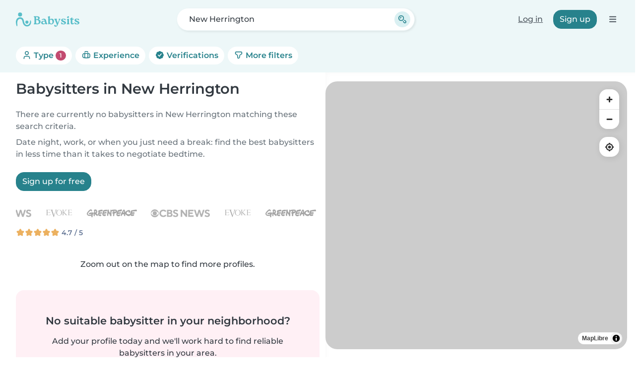

--- FILE ---
content_type: application/javascript
request_url: https://www.babysits.uk/inc/assets/202.29257605.js
body_size: 4251
content:
"use strict";(self.webpackChunk_babysits_main=self.webpackChunk_babysits_main||[]).push([[202],{1659:(t,r,e)=>{var n=e(13323),a=e(96471);t.exports=function(t,r,e,o){try{return o?r(n(e)[0],e[1]):r(e)}catch(r){a(t,"throw",r)}}},7671:(t,r,e)=>{var n=e(83451),a=e(73436).RegExp;t.exports=n(function(){var t=a(".","s");return!(t.dotAll&&t.test("\n")&&"s"===t.flags)})},9285:(t,r,e)=>{var n,a,o,i=e(83451),s=e(98585),u=e(37630),c=e(49756),l=e(56127),f=e(3964),p=e(37095),v=e(65103),g=p("iterator"),x=!1;[].keys&&("next"in(o=[].keys())?(a=l(l(o)))!==Object.prototype&&(n=a):x=!0),!u(n)||i(function(){var t={};return n[g].call(t)!==t})?n={}:v&&(n=c(n)),s(n[g])||f(n,g,function(){return this}),t.exports={IteratorPrototype:n,BUGGY_SAFARI_ITERATORS:x}},15319:(t,r,e)=>{var n=e(13323);t.exports=function(){var t=n(this),r="";return t.hasIndices&&(r+="d"),t.global&&(r+="g"),t.ignoreCase&&(r+="i"),t.multiline&&(r+="m"),t.dotAll&&(r+="s"),t.unicode&&(r+="u"),t.unicodeSets&&(r+="v"),t.sticky&&(r+="y"),r}},16150:(t,r,e)=>{var n=e(84412),a=e(58490),o=e(22843),i=e(36456),s=n("".replace),u=RegExp("^["+i+"]+"),c=RegExp("(^|[^"+i+"])["+i+"]+$"),l=function(t){return function(r){var e=o(a(r));return 1&t&&(e=s(e,u,"")),2&t&&(e=s(e,c,"$1")),e}};t.exports={start:l(1),end:l(2),trim:l(3)}},18849:(t,r,e)=>{var n=e(37095),a=e(49756),o=e(38349).f,i=n("unscopables"),s=Array.prototype;void 0===s[i]&&o(s,i,{configurable:!0,value:a(null)}),t.exports=function(t){s[i][t]=!0}},19051:(t,r,e)=>{var n=e(84412),a=e(57895),o=e(22843),i=e(58490),s=n("".charAt),u=n("".charCodeAt),c=n("".slice),l=function(t){return function(r,e){var n,l,f=o(i(r)),p=a(e),v=f.length;return p<0||p>=v?t?"":void 0:(n=u(f,p))<55296||n>56319||p+1===v||(l=u(f,p+1))<56320||l>57343?t?s(f,p):n:t?c(f,p,p+2):l-56320+(n-55296<<10)+65536}};t.exports={codeAt:l(!1),charAt:l(!0)}},20038:(t,r,e)=>{var n=e(28386),a=e(16150).trim;n({target:"String",proto:!0,forced:e(73630)("trim")},{trim:function(){return a(this)}})},22750:(t,r,e)=>{var n=e(9285).IteratorPrototype,a=e(49756),o=e(89928),i=e(20491),s=e(91561),u=function(){return this};t.exports=function(t,r,e,c){var l=r+" Iterator";return t.prototype=a(n,{next:o(+!c,e)}),i(t,l,!1,!0),s[l]=u,t}},26262:(t,r,e)=>{var n=e(12017),a=e(76917),o=e(34597),i=e(43865),s=e(15319),u=RegExp.prototype;t.exports=i.correct?function(t){return t.flags}:function(t){return i.correct||!o(u,t)||a(t,"flags")?t.flags:n(s,t)}},26908:(t,r,e)=>{var n=e(96401),a=e(18849),o=e(91561),i=e(9689),s=e(38349).f,u=e(71164),c=e(95013),l=e(65103),f=e(13128),p="Array Iterator",v=i.set,g=i.getterFor(p);t.exports=u(Array,"Array",function(t,r){v(this,{type:p,target:n(t),index:0,kind:r})},function(){var t=g(this),r=t.target,e=t.index++;if(!r||e>=r.length)return t.target=null,c(void 0,!0);switch(t.kind){case"keys":return c(e,!1);case"values":return c(r[e],!1)}return c([e,r[e]],!1)},"values");var x=o.Arguments=o.Array;if(a("keys"),a("values"),a("entries"),!l&&f&&"values"!==x.name)try{s(x,"name",{value:"values"})}catch(t){}},27036:(t,r,e)=>{var n=e(84412),a=e(3964),o=Date.prototype,i="Invalid Date",s="toString",u=n(o[s]),c=n(o.getTime);String(new Date(NaN))!==i&&a(o,s,function(){var t=c(this);return t==t?u(this):i})},30839:(t,r,e)=>{var n=e(56640),a=e(3964),o=e(93567);n||a(Object.prototype,"toString",o,{unsafe:!0})},36456:t=>{t.exports="\t\n\v\f\r                　\u2028\u2029\ufeff"},38797:(t,r,e)=>{var n=e(73436),a=e(96452),o=e(97964),i=e(26908),s=e(72791),u=e(20491),c=e(37095)("iterator"),l=i.values,f=function(t,r){if(t){if(t[c]!==l)try{s(t,c,l)}catch(r){t[c]=l}if(u(t,r,!0),a[r])for(var e in i)if(t[e]!==i[e])try{s(t,e,i[e])}catch(r){t[e]=i[e]}}};for(var p in a)f(n[p]&&n[p].prototype,p);f(o,"DOMTokenList")},43865:(t,r,e)=>{var n=e(73436),a=e(83451),o=n.RegExp,i=!a(function(){var t=!0;try{o(".","d")}catch(r){t=!1}var r={},e="",n=t?"dgimsy":"gimsy",a=function(t,n){Object.defineProperty(r,t,{get:function(){return e+=n,!0}})},i={dotAll:"s",global:"g",ignoreCase:"i",multiline:"m",sticky:"y"};for(var s in t&&(i.hasIndices="d"),i)a(s,i[s]);return Object.getOwnPropertyDescriptor(o.prototype,"flags").get.call(r)!==n||e!==n});t.exports={correct:i}},51254:(t,r,e)=>{var n=e(13128),a=e(30410).EXISTS,o=e(84412),i=e(2590),s=Function.prototype,u=o(s.toString),c=/function\b(?:\s|\/\*[\S\s]*?\*\/|\/\/[^\n\r]*[\n\r]+)*([^\s(/]*)/,l=o(c.exec);n&&!a&&i(s,"name",{configurable:!0,get:function(){try{return l(c,u(this))[1]}catch(t){return""}}})},52102:(t,r,e)=>{e(55568),e(16575),e(44663),e(86475),e(4805),e(24396)},69542:(t,r,e)=>{var n=e(28386),a=e(83451),o=e(31140),i=e(37630),s=e(80913),u=e(53322),c=e(22609),l=e(15732),f=e(7513),p=e(71497),v=e(37095),g=e(44067),x=v("isConcatSpreadable"),d=g>=51||!a(function(){var t=[];return t[x]=!1,t.concat()[0]!==t}),y=function(t){if(!i(t))return!1;var r=t[x];return void 0!==r?!!r:o(t)};n({target:"Array",proto:!0,arity:1,forced:!d||!p("concat")},{concat:function(t){var r,e,n,a,o,i=s(this),p=f(i,0),v=0;for(r=-1,n=arguments.length;r<n;r++)if(y(o=-1===r?i:arguments[r]))for(a=u(o),c(v+a),e=0;e<a;e++,v++)e in o&&l(p,v,o[e]);else c(v+1),l(p,v++,o);return p.length=v,p}})},71164:(t,r,e)=>{var n=e(28386),a=e(12017),o=e(65103),i=e(30410),s=e(98585),u=e(22750),c=e(56127),l=e(22523),f=e(20491),p=e(72791),v=e(3964),g=e(37095),x=e(91561),d=e(9285),y=i.PROPER,h=i.CONFIGURABLE,I=d.IteratorPrototype,R=d.BUGGY_SAFARI_ITERATORS,b=g("iterator"),A="keys",m="values",E="entries",S=function(){return this};t.exports=function(t,r,e,i,g,d,k){u(e,r,i);var O,w,P,_=function(t){if(t===g&&j)return j;if(!R&&t&&t in D)return D[t];switch(t){case A:case m:case E:return function(){return new e(this,t)}}return function(){return new e(this)}},T=r+" Iterator",C=!1,D=t.prototype,N=D[b]||D["@@iterator"]||g&&D[g],j=!R&&N||_(g),B="Array"===r&&D.entries||N;if(B&&(O=c(B.call(new t)))!==Object.prototype&&O.next&&(o||c(O)===I||(l?l(O,I):s(O[b])||v(O,b,S)),f(O,T,!0,!0),o&&(x[T]=S)),y&&g===m&&N&&N.name!==m&&(!o&&h?p(D,"name",m):(C=!0,j=function(){return a(N,this)})),g)if(w={values:_(m),keys:d?j:_(A),entries:_(E)},k)for(P in w)(R||C||!(P in D))&&v(D,P,w[P]);else n({target:r,proto:!0,forced:R||C},w);return o&&!k||D[b]===j||v(D,b,j,{name:g}),x[r]=j,w}},72482:(t,r,e)=>{var n=e(28386),a=e(31140),o=e(33145),i=e(37630),s=e(92006),u=e(53322),c=e(96401),l=e(15732),f=e(37095),p=e(71497),v=e(27236),g=p("slice"),x=f("species"),d=Array,y=Math.max;n({target:"Array",proto:!0,forced:!g},{slice:function(t,r){var e,n,f,p=c(this),g=u(p),h=s(t,g),I=s(void 0===r?g:r,g);if(a(p)&&(e=p.constructor,(o(e)&&(e===d||a(e.prototype))||i(e)&&null===(e=e[x]))&&(e=void 0),e===d||void 0===e))return v(p,h,I);for(n=new(void 0===e?d:e)(y(I-h,0)),f=0;h<I;h++,f++)h in p&&l(n,f,p[h]);return n.length=f,n}})},73630:(t,r,e)=>{var n=e(30410).PROPER,a=e(83451),o=e(36456);t.exports=function(t){return a(function(){return!!o[t]()||"​᠎"!=="​᠎"[t]()||n&&o[t].name!==t})}},82722:(t,r,e)=>{var n=e(83451),a=e(73436).RegExp;t.exports=n(function(){var t=a("(?<a>b)","g");return"b"!==t.exec("b").groups.a||"bc"!=="b".replace(t,"$<a>c")})},89009:(t,r,e)=>{var n=e(83451),a=e(73436).RegExp,o=n(function(){var t=a("a","y");return t.lastIndex=2,null!==t.exec("abcd")}),i=o||n(function(){return!a("a","y").sticky}),s=o||n(function(){var t=a("^r","gy");return t.lastIndex=2,null!==t.exec("str")});t.exports={BROKEN_CARET:s,MISSED_STICKY:i,UNSUPPORTED_Y:o}},89680:(t,r,e)=>{var n=e(38372),a=e(12017),o=e(80913),i=e(1659),s=e(25221),u=e(33145),c=e(53322),l=e(15732),f=e(10853),p=e(66463),v=Array;t.exports=function(t){var r=o(t),e=u(this),g=arguments.length,x=g>1?arguments[1]:void 0,d=void 0!==x;d&&(x=n(x,g>2?arguments[2]:void 0));var y,h,I,R,b,A,m=p(r),E=0;if(!m||this===v&&s(m))for(y=c(r),h=e?new this(y):v(y);y>E;E++)A=d?x(r[E],E):r[E],l(h,E,A);else for(h=e?new this:[],b=(R=f(r,m)).next;!(I=a(b,R)).done;E++)A=d?i(R,x,[I.value,E],!0):I.value,l(h,E,A);return h.length=E,h}},91991:(t,r,e)=>{var n,a,o=e(12017),i=e(84412),s=e(22843),u=e(15319),c=e(89009),l=e(25989),f=e(49756),p=e(9689).get,v=e(7671),g=e(82722),x=l("native-string-replace",String.prototype.replace),d=RegExp.prototype.exec,y=d,h=i("".charAt),I=i("".indexOf),R=i("".replace),b=i("".slice),A=(a=/b*/g,o(d,n=/a/,"a"),o(d,a,"a"),0!==n.lastIndex||0!==a.lastIndex),m=c.BROKEN_CARET,E=void 0!==/()??/.exec("")[1];(A||E||m||v||g)&&(y=function(t){var r,e,n,a,i,c,l,v=this,g=p(v),S=s(t),k=g.raw;if(k)return k.lastIndex=v.lastIndex,r=o(y,k,S),v.lastIndex=k.lastIndex,r;var O=g.groups,w=m&&v.sticky,P=o(u,v),_=v.source,T=0,C=S;if(w&&(P=R(P,"y",""),-1===I(P,"g")&&(P+="g"),C=b(S,v.lastIndex),v.lastIndex>0&&(!v.multiline||v.multiline&&"\n"!==h(S,v.lastIndex-1))&&(_="(?: "+_+")",C=" "+C,T++),e=new RegExp("^(?:"+_+")",P)),E&&(e=new RegExp("^"+_+"$(?!\\s)",P)),A&&(n=v.lastIndex),a=o(d,w?e:v,C),w?a?(a.input=b(a.input,T),a[0]=b(a[0],T),a.index=v.lastIndex,v.lastIndex+=a[0].length):v.lastIndex=0:A&&a&&(v.lastIndex=v.global?a.index+a[0].length:n),E&&a&&a.length>1&&o(x,a[0],e,function(){for(i=1;i<arguments.length-2;i++)void 0===arguments[i]&&(a[i]=void 0)}),a&&O)for(a.groups=c=f(null),i=0;i<O.length;i++)c[(l=O[i])[0]]=a[l[1]];return a}),t.exports=y},94017:(t,r,e)=>{var n=e(30410).PROPER,a=e(3964),o=e(13323),i=e(22843),s=e(83451),u=e(26262),c="toString",l=RegExp.prototype,f=l[c],p=s(function(){return"/a/b"!==f.call({source:"a",flags:"b"})}),v=n&&f.name!==c;(p||v)&&a(l,c,function(){var t=o(this);return"/"+i(t.source)+"/"+i(u(t))},{unsafe:!0})},95013:t=>{t.exports=function(t,r){return{value:t,done:r}}}}]);
//# sourceMappingURL=202.29257605.js.map

--- FILE ---
content_type: application/javascript
request_url: https://www.babysits.uk/inc/assets/128.f51f4c2b.js
body_size: 38819
content:
(self.webpackChunk_babysits_main=self.webpackChunk_babysits_main||[]).push([[128,747],{78747:function(e){var t;t=()=>(()=>{"use strict";var e=[,(e,t,n)=>{n.r(t),n.d(t,{default:()=>a});var r,i=(r="undefined"!=typeof document&&document.currentScript?document.currentScript.src:void 0,function(e={}){var t,n,i=e;function a(){function e(e){const a=r;n=t=0,r=new Map,a.forEach(t=>{try{t(e)}catch(e){console.error(e)}}),this.pb(),i&&i.Tb()}let t=0,n=0,r=new Map,i=null,a=null;this.requestAnimationFrame=function(i){t||(t=requestAnimationFrame(e.bind(this)));const a=++n;return r.set(a,i),a},this.cancelAnimationFrame=function(e){r.delete(e),t&&0==r.size&&(cancelAnimationFrame(t),t=0)},this.Rb=function(e){a&&(document.body.remove(a),a=null),e||(a=document.createElement("div"),a.style.backgroundColor="black",a.style.position="fixed",a.style.right=0,a.style.top=0,a.style.color="white",a.style.padding="4px",a.innerHTML="RIVE FPS",e=function(e){a.innerHTML="RIVE FPS "+e.toFixed(1)},document.body.appendChild(a)),i=new function(){let t=0,n=0;this.Tb=function(){var r=performance.now();n?(++t,1e3<(r-=n)&&(e(1e3*t/r),t=n=0)):(n=r,t=0)}}},this.Ob=function(){a&&(document.body.remove(a),a=null),i=null},this.pb=function(){}}function o(e){const t=new Map;let n=-1/0;this.push=function(r){return r=r+((1<<e)-1)>>e,t.has(r)&&clearTimeout(t.get(r)),t.set(r,setTimeout(function(){t.delete(r),0==t.length?n=-1/0:r==n&&(n=Math.max(...t.keys()),console.assert(n<r))},1e3)),n=Math.max(r,n),n<<e}}i.ready=new Promise((e,r)=>{t=e,n=r});const s=i.onRuntimeInitialized;i.onRuntimeInitialized=function(){s&&s();let e=i.decodeAudio;i.decodeAudio=function(t,n){n(t=e(t))};let t=i.decodeFont;i.decodeFont=function(e,n){n(e=t(e))};const n=i.FileAssetLoader;i.ptrToAsset=e=>{let t=i.ptrToFileAsset(e);return t.isImage?i.ptrToImageAsset(e):t.isFont?i.ptrToFontAsset(e):t.isAudio?i.ptrToAudioAsset(e):t},i.CustomFileAssetLoader=n.extend("CustomFileAssetLoader",{__construct:function({loadContents:e}){this.__parent.__construct.call(this),this.Gb=e},loadContents:function(e,t){return e=i.ptrToAsset(e),this.Gb(e,t)}}),i.CDNFileAssetLoader=n.extend("CDNFileAssetLoader",{__construct:function(){this.__parent.__construct.call(this)},loadContents:function(e){let t=i.ptrToAsset(e);return""!==(e=t.cdnUuid)&&(n=t.cdnBaseUrl+"/"+e,(r=new XMLHttpRequest).responseType="arraybuffer",r.onreadystatechange=function(){4==r.readyState&&200==r.status&&(e=>{t.decode(new Uint8Array(e.response))})(r)},r.open("GET",n,!0),r.send(null),!0);var n,r}}),i.FallbackFileAssetLoader=n.extend("FallbackFileAssetLoader",{__construct:function(){this.__parent.__construct.call(this),this.lb=[]},addLoader:function(e){this.lb.push(e)},loadContents:function(e,t){for(let n of this.lb)if(n.loadContents(e,t))return!0;return!1}});let r=i.computeAlignment;i.computeAlignment=function(e,t,n,i,a=1){return r.call(this,e,t,n,i,a)}};const u="createConicGradient createImageData createLinearGradient createPattern createRadialGradient getContextAttributes getImageData getLineDash getTransform isContextLost isPointInPath isPointInStroke measureText".split(" "),l=new function(){function e(){if(!t){var e=document.createElement("canvas"),o={alpha:1,depth:0,stencil:0,antialias:0,premultipliedAlpha:1,preserveDrawingBuffer:0,powerPreference:"high-performance",failIfMajorPerformanceCaveat:0,enableExtensionsByDefault:1,explicitSwapControl:1,renderViaOffscreenBackBuffer:1};let s;if(/iPhone|iPad|iPod/i.test(navigator.userAgent)){if(s=e.getContext("webgl",o),n=1,!s)return console.log("No WebGL support. Image mesh will not be drawn."),!1}else if(s=e.getContext("webgl2",o))n=2;else{if(!(s=e.getContext("webgl",o)))return console.log("No WebGL support. Image mesh will not be drawn."),!1;n=1}function u(e,t,n){if(t=s.createShader(t),s.shaderSource(t,n),s.compileShader(t),0<((n=s.getShaderInfoLog(t))||"").length)throw n;s.attachShader(e,t)}if(s=new Proxy(s,{get:(e,t)=>e.isContextLost()?(l||(console.error("Cannot render the mesh because the GL Context was lost. Tried to invoke ",t),l=!0),"function"==typeof e[t]?function(){}:void 0):"function"==typeof e[t]?function(...n){return e[t].apply(e,n)}:e[t],set(e,t,n){if(!e.isContextLost())return e[t]=n,!0;l||(console.error("Cannot render the mesh because the GL Context was lost. Tried to set property "+t),l=!0)}}),r=Math.min(s.getParameter(s.MAX_RENDERBUFFER_SIZE),s.getParameter(s.MAX_TEXTURE_SIZE)),u(e=s.createProgram(),s.VERTEX_SHADER,"attribute vec2 vertex;\n                attribute vec2 uv;\n                uniform vec4 mat;\n                uniform vec2 translate;\n                varying vec2 st;\n                void main() {\n                    st = uv;\n                    gl_Position = vec4(mat2(mat) * vertex + translate, 0, 1);\n                }"),u(e,s.FRAGMENT_SHADER,"precision highp float;\n                uniform sampler2D image;\n                varying vec2 st;\n                void main() {\n                    gl_FragColor = texture2D(image, st);\n                }"),s.bindAttribLocation(e,0,"vertex"),s.bindAttribLocation(e,1,"uv"),s.linkProgram(e),0<((o=s.getProgramInfoLog(e))||"").trim().length)throw o;i=s.getUniformLocation(e,"mat"),a=s.getUniformLocation(e,"translate"),s.useProgram(e),s.bindBuffer(s.ARRAY_BUFFER,s.createBuffer()),s.enableVertexAttribArray(0),s.enableVertexAttribArray(1),s.bindBuffer(s.ELEMENT_ARRAY_BUFFER,s.createBuffer()),s.uniform1i(s.getUniformLocation(e,"image"),0),s.pixelStorei(s.UNPACK_PREMULTIPLY_ALPHA_WEBGL,!0),t=s}return!0}let t=null,n=0,r=0,i=null,a=null,s=0,u=0,l=!1;e(),this.hc=function(){return e(),r},this.Mb=function(e){t.deleteTexture&&t.deleteTexture(e)},this.Lb=function(r){if(!e())return null;const i=t.createTexture();return i?(t.bindTexture(t.TEXTURE_2D,i),t.texImage2D(t.TEXTURE_2D,0,t.RGBA,t.RGBA,t.UNSIGNED_BYTE,r),t.texParameteri(t.TEXTURE_2D,t.TEXTURE_WRAP_S,t.CLAMP_TO_EDGE),t.texParameteri(t.TEXTURE_2D,t.TEXTURE_WRAP_T,t.CLAMP_TO_EDGE),t.texParameteri(t.TEXTURE_2D,t.TEXTURE_MAG_FILTER,t.LINEAR),2==n?(t.texParameteri(t.TEXTURE_2D,t.TEXTURE_MIN_FILTER,t.LINEAR_MIPMAP_LINEAR),t.generateMipmap(t.TEXTURE_2D)):t.texParameteri(t.TEXTURE_2D,t.TEXTURE_MIN_FILTER,t.LINEAR),i):null};const c=new o(8),h=new o(8),d=new o(10),f=new o(10);this.Qb=function(n,r,o,l,p){if(e()){var m=c.push(n),v=h.push(r);if(t.canvas){for(var b of(t.canvas.width==m&&t.canvas.height==v||(t.canvas.width=m,t.canvas.height=v),t.viewport(0,v-r,n,r),t.disable(t.SCISSOR_TEST),t.clearColor(0,0,0,0),t.clear(t.COLOR_BUFFER_BIT),t.enable(t.SCISSOR_TEST),o.sort((e,t)=>t.xb-e.xb),m=d.push(l),s!=m&&(t.bufferData(t.ARRAY_BUFFER,8*m,t.DYNAMIC_DRAW),s=m),m=0,o))t.bufferSubData(t.ARRAY_BUFFER,m,b.Ua),m+=4*b.Ua.length;for(var g of(console.assert(m==4*l),o))t.bufferSubData(t.ARRAY_BUFFER,m,g.Db),m+=4*g.Db.length;for(var y of(console.assert(m==8*l),m=f.push(p),u!=m&&(t.bufferData(t.ELEMENT_ARRAY_BUFFER,2*m,t.DYNAMIC_DRAW),u=m),b=0,o))t.bufferSubData(t.ELEMENT_ARRAY_BUFFER,b,y.indices),b+=2*y.indices.length;console.assert(b==2*p),y=0,g=!0,m=b=0;for(const e of o){e.image.Ka!=y&&(t.bindTexture(t.TEXTURE_2D,e.image.Ja||null),y=e.image.Ka),e.mc?(t.scissor(e.Za,v-e.$a-e.kb,e.Ac,e.kb),g=!0):g&&(t.scissor(0,v-r,n,r),g=!1),o=2/n;const s=-2/r;t.uniform4f(i,e.ha[0]*o*e.Ba,e.ha[1]*s*e.Ca,e.ha[2]*o*e.Ba,e.ha[3]*s*e.Ca),t.uniform2f(a,e.ha[4]*o*e.Ba+o*(e.Za-e.ic*e.Ba)-1,e.ha[5]*s*e.Ca+s*(e.$a-e.jc*e.Ca)+1),t.vertexAttribPointer(0,2,t.FLOAT,!1,0,m),t.vertexAttribPointer(1,2,t.FLOAT,!1,0,m+4*l),t.drawElements(t.TRIANGLES,e.indices.length,t.UNSIGNED_SHORT,b),m+=4*e.Ua.length,b+=2*e.indices.length}console.assert(m==4*l),console.assert(b==2*p)}}},this.canvas=function(){return e()&&t.canvas}},c=i.onRuntimeInitialized;i.onRuntimeInitialized=function(){function e(e){switch(e){case p.srcOver:return"source-over";case p.screen:return"screen";case p.overlay:return"overlay";case p.darken:return"darken";case p.lighten:return"lighten";case p.colorDodge:return"color-dodge";case p.colorBurn:return"color-burn";case p.hardLight:return"hard-light";case p.softLight:return"soft-light";case p.difference:return"difference";case p.exclusion:return"exclusion";case p.multiply:return"multiply";case p.hue:return"hue";case p.saturation:return"saturation";case p.color:return"color";case p.luminosity:return"luminosity"}}function t(e){return"rgba("+((16711680&e)>>>16)+","+((65280&e)>>>8)+","+((255&e)>>>0)+","+((4278190080&e)>>>24)/255+")"}function n(){0<M.length&&(l.Qb(C.drawWidth(),C.drawHeight(),M,P,I),M=[],I=P=0,C.reset(512,512));for(const e of A){for(const t of e.H)t();e.H=[]}A.clear()}c&&c();var r=i.RenderPaintStyle;const o=i.RenderPath,s=i.RenderPaint,h=i.Renderer,d=i.StrokeCap,f=i.StrokeJoin,p=i.BlendMode,m=r.fill,v=r.stroke,b=i.FillRule.evenOdd;let g=1;var y=i.RenderImage.extend("CanvasRenderImage",{__construct:function({la:e,xa:t}={}){this.__parent.__construct.call(this),this.Ka=g,g=g+1&2147483647||1,this.la=e,this.xa=t},__destruct:function(){this.Ja&&(l.Mb(this.Ja),URL.revokeObjectURL(this.Xa)),this.__parent.__destruct.call(this)},decode:function(e){var t=this;t.xa&&t.xa(t);var n=new Image;t.Xa=URL.createObjectURL(new Blob([e],{type:"image/png"})),n.onload=function(){t.Fb=n,t.Ja=l.Lb(n),t.size(n.width,n.height),t.la&&t.la(t)},n.src=t.Xa}}),w=o.extend("CanvasRenderPath",{__construct:function(){this.__parent.__construct.call(this),this.T=new Path2D},rewind:function(){this.T=new Path2D},addPath:function(e,t,n,r,i,a,o){var s=this.T,u=s.addPath;e=e.T;const l=new DOMMatrix;l.a=t,l.b=n,l.c=r,l.d=i,l.e=a,l.f=o,u.call(s,e,l)},fillRule:function(e){this.Wa=e},moveTo:function(e,t){this.T.moveTo(e,t)},lineTo:function(e,t){this.T.lineTo(e,t)},cubicTo:function(e,t,n,r,i,a){this.T.bezierCurveTo(e,t,n,r,i,a)},close:function(){this.T.closePath()}}),_=s.extend("CanvasRenderPaint",{color:function(e){this.Ya=t(e)},thickness:function(e){this.Ib=e},join:function(e){switch(e){case f.miter:this.Ia="miter";break;case f.round:this.Ia="round";break;case f.bevel:this.Ia="bevel"}},cap:function(e){switch(e){case d.butt:this.Ha="butt";break;case d.round:this.Ha="round";break;case d.square:this.Ha="square"}},style:function(e){this.Hb=e},blendMode:function(t){this.Eb=e(t)},clearGradient:function(){this.ja=null},linearGradient:function(e,t,n,r){this.ja={zb:e,Ab:t,cb:n,eb:r,Ra:[]}},radialGradient:function(e,t,n,r){this.ja={zb:e,Ab:t,cb:n,eb:r,Ra:[],ec:!0}},addStop:function(e,t){this.ja.Ra.push({color:e,stop:t})},completeGradient:function(){},draw:function(e,n,r){let i=this.Hb;var a=this.Ya,o=this.ja;if(e.globalCompositeOperation=this.Eb,null!=o){a=o.zb;var s=o.Ab;const n=o.cb;var u=o.eb;const r=o.Ra;o.ec?(o=n-a,u-=s,a=e.createRadialGradient(a,s,0,a,s,Math.sqrt(o*o+u*u))):a=e.createLinearGradient(a,s,n,u);for(let e=0,n=r.length;e<n;e++)s=r[e],a.addColorStop(s.stop,t(s.color));this.Ya=a,this.ja=null}switch(i){case v:e.strokeStyle=a,e.lineWidth=this.Ib,e.lineCap=this.Ha,e.lineJoin=this.Ia,e.stroke(n);break;case m:e.fillStyle=a,e.fill(n,r)}}});const A=new Set;let C=null,M=[],P=0,I=0;var E=i.CanvasRenderer=h.extend("Renderer",{__construct:function(e){this.__parent.__construct.call(this),this.S=[1,0,0,1,0,0],this.C=e.getContext("2d"),this.Va=e,this.H=[]},save:function(){this.S.push(...this.S.slice(this.S.length-6)),this.H.push(this.C.save.bind(this.C))},restore:function(){const e=this.S.length-6;if(6>e)throw"restore() called without matching save().";this.S.splice(e),this.H.push(this.C.restore.bind(this.C))},transform:function(e,t,n,r,i,a){const o=this.S,s=o.length-6;o.splice(s,6,o[s]*e+o[s+2]*t,o[s+1]*e+o[s+3]*t,o[s]*n+o[s+2]*r,o[s+1]*n+o[s+3]*r,o[s]*i+o[s+2]*a+o[s+4],o[s+1]*i+o[s+3]*a+o[s+5]),this.H.push(this.C.transform.bind(this.C,e,t,n,r,i,a))},rotate:function(e){const t=Math.sin(e);e=Math.cos(e),this.transform(e,t,-t,e,0,0)},_drawPath:function(e,t){this.H.push(t.draw.bind(t,this.C,e.T,e.Wa===b?"evenodd":"nonzero"))},_drawRiveImage:function(t,n,r,i){var a=t.Fb;if(a){var o=this.C,s=e(r);this.H.push(function(){o.globalCompositeOperation=s,o.globalAlpha=i,o.drawImage(a,0,0),o.globalAlpha=1})}},_getMatrix:function(e){const t=this.S,n=t.length-6;for(let r=0;6>r;++r)e[r]=t[n+r]},_drawImageMesh:function(t,r,a,o,s,u,c,h,d,f,p){r=this.C.canvas.width;var m=this.C.canvas.height;const v=f-h,b=p-d;h=Math.max(h,0),d=Math.max(d,0),f=Math.min(f,r),p=Math.min(p,m);const g=f-h,y=p-d;if(console.assert(g<=Math.min(v,r)),console.assert(y<=Math.min(b,m)),!(0>=g||0>=y)){f=g<v||y<b,r=p=1;var w=Math.ceil(g*p),_=Math.ceil(y*r);m=l.hc(),w>m&&(p*=m/w,w=m),_>m&&(r*=m/_,_=m),C||(C=new i.DynamicRectanizer(m),C.reset(512,512)),0>(m=C.addRect(w,_))&&(n(),A.add(this),m=C.addRect(w,_),console.assert(0<=m));var E=65535&m,R=m>>16;M.push({ha:this.S.slice(this.S.length-6),image:t,Za:E,$a:R,ic:h,jc:d,Ac:w,kb:_,Ba:p,Ca:r,Ua:new Float32Array(s),Db:new Float32Array(u),indices:new Uint16Array(c),mc:f,xb:t.Ka<<1|(f?1:0)}),P+=s.length,I+=c.length;var F=this.C,T=e(a);this.H.push(function(){F.save(),F.resetTransform(),F.globalCompositeOperation=T,F.globalAlpha=o;const e=l.canvas();e&&F.drawImage(e,E,R,w,_,h,d,g,y),F.restore()})}},_clipPath:function(e){this.H.push(this.C.clip.bind(this.C,e.T,e.Wa===b?"evenodd":"nonzero"))},clear:function(){A.add(this),this.H.push(this.C.clearRect.bind(this.C,0,0,this.Va.width,this.Va.height))},flush:function(){},translate:function(e,t){this.transform(1,0,0,1,e,t)}});i.makeRenderer=function(e){const t=new E(e),n=t.C;return new Proxy(t,{get(e,r){if("function"==typeof e[r])return function(...t){return e[r].apply(e,t)};if("function"==typeof n[r]){if(-1<u.indexOf(r))throw Error("RiveException: Method call to '"+r+"()' is not allowed, as the renderer cannot immediately pass through the return                 values of any canvas 2d context methods.");return function(...e){t.H.push(n[r].bind(n,...e))}}return e[r]},set(e,r,i){if(r in n)return t.H.push(()=>{n[r]=i}),!0}})},i.decodeImage=function(e,t){new y({la:t}).decode(e)},i.renderFactory={makeRenderPaint:function(){return new _},makeRenderPath:function(){return new w},makeRenderImage:function(){let e=F;return new y({xa:()=>{e.total++},la:()=>{if(e.loaded++,e.loaded===e.total){const t=e.ready;t&&(t(),e.ready=null)}}})}};let R=i.load,F=null;i.load=function(e,t,n=!0){const r=new i.FallbackFileAssetLoader;return void 0!==t&&r.addLoader(t),n&&(t=new i.CDNFileAssetLoader,r.addLoader(t)),new Promise(function(t){let n=null;F={total:0,loaded:0,ready:function(){t(n)}},n=R(e,r),0==F.total&&t(n)})};let T=i.RendererWrapper.prototype.align;i.RendererWrapper.prototype.align=function(e,t,n,r,i=1){T.call(this,e,t,n,r,i)},r=new a,i.requestAnimationFrame=r.requestAnimationFrame.bind(r),i.cancelAnimationFrame=r.cancelAnimationFrame.bind(r),i.enableFPSCounter=r.Rb.bind(r),i.disableFPSCounter=r.Ob,r.pb=n,i.resolveAnimationFrame=n,i.cleanup=function(){C&&C.delete()}};var h,d,f=Object.assign({},i),p="./this.program",m="object"==typeof window,v="function"==typeof importScripts,b="";(m||v)&&(v?b=self.location.href:"undefined"!=typeof document&&document.currentScript&&(b=document.currentScript.src),r&&(b=r),b=0!==b.indexOf("blob:")?b.substr(0,b.replace(/[?#].*/,"").lastIndexOf("/")+1):"",v&&(d=e=>{var t=new XMLHttpRequest;return t.open("GET",e,!1),t.responseType="arraybuffer",t.send(null),new Uint8Array(t.response)}),h=(e,t,n)=>{var r=new XMLHttpRequest;r.open("GET",e,!0),r.responseType="arraybuffer",r.onload=()=>{200==r.status||0==r.status&&r.response?t(r.response):n()},r.onerror=n,r.send(null)});var g,y=i.print||console.log.bind(console),w=i.printErr||console.error.bind(console);Object.assign(i,f),f=null,i.thisProgram&&(p=i.thisProgram),i.wasmBinary&&(g=i.wasmBinary),i.noExitRuntime,"object"!=typeof WebAssembly&&N("no native wasm support detected");var _,A,C,M,P,I,E,R,F,T,L=!1;function k(){var e=_.buffer;i.HEAP8=C=new Int8Array(e),i.HEAP16=P=new Int16Array(e),i.HEAP32=E=new Int32Array(e),i.HEAPU8=M=new Uint8Array(e),i.HEAPU16=I=new Uint16Array(e),i.HEAPU32=R=new Uint32Array(e),i.HEAPF32=F=new Float32Array(e),i.HEAPF64=T=new Float64Array(e)}var j,S=[],O=[],x=[];function D(){var e=i.preRun.shift();S.unshift(e)}var W,V=0,U=null,B=null;function N(e){throw i.onAbort&&i.onAbort(e),w(e="Aborted("+e+")"),L=!0,e=new WebAssembly.RuntimeError(e+". Build with -sASSERTIONS for more info."),n(e),e}function $(e){return e.startsWith("data:application/octet-stream;base64,")}if(!$(W="canvas_advanced.wasm")){var z=W;W=i.locateFile?i.locateFile(z,b):b+z}function H(e){if(e==W&&g)return new Uint8Array(g);if(d)return d(e);throw"both async and sync fetching of the wasm failed"}function Y(e,t,n){return function(e){if(!g&&(m||v)){if("function"==typeof fetch&&!e.startsWith("file://"))return fetch(e,{credentials:"same-origin"}).then(t=>{if(!t.ok)throw"failed to load wasm binary file at '"+e+"'";return t.arrayBuffer()}).catch(()=>H(e));if(h)return new Promise((t,n)=>{h(e,e=>t(new Uint8Array(e)),n)})}return Promise.resolve().then(()=>H(e))}(e).then(e=>WebAssembly.instantiate(e,t)).then(e=>e).then(n,e=>{w("failed to asynchronously prepare wasm: "+e),N(e)})}var X,G,q={460492:(e,t,n,r,i)=>{if("undefined"==typeof window||void 0===(window.AudioContext||window.webkitAudioContext))return 0;if(void 0===window.h){window.h={Aa:0},window.h.I={},window.h.I.ya=e,window.h.I.capture=t,window.h.I.La=n,window.h.ga={},window.h.ga.stopped=r,window.h.ga.yb=i;let a=window.h;a.D=[],a.yc=function(e){for(var t=0;t<a.D.length;++t)if(null==a.D[t])return a.D[t]=e,t;return a.D.push(e),a.D.length-1},a.Cb=function(e){for(a.D[e]=null;0<a.D.length&&null==a.D[a.D.length-1];)a.D.pop()},a.Sc=function(e){for(var t=0;t<a.D.length;++t)if(a.D[t]==e)return a.Cb(t)},a.ra=function(e){return a.D[e]},a.Ta=["touchend","click"],a.unlock=function(){for(var e=0;e<a.D.length;++e){var t=a.D[e];null!=t&&null!=t.J&&t.state===a.ga.yb&&t.J.resume().then(()=>{Tn(t.qb)},e=>{console.error("Failed to resume audiocontext",e)})}a.Ta.map(function(e){document.removeEventListener(e,a.unlock,!0)})},a.Ta.map(function(e){document.addEventListener(e,a.unlock,!0)})}return window.h.Aa+=1,1},462670:()=>{void 0!==window.h&&(window.h.Ta.map(function(e){document.removeEventListener(e,window.h.unlock,!0)}),--window.h.Aa,0===window.h.Aa&&delete window.h)},462974:()=>void 0!==navigator.mediaDevices&&void 0!==navigator.mediaDevices.getUserMedia,463078:()=>{try{var e=new(window.AudioContext||window.webkitAudioContext),t=e.sampleRate;return e.close(),t}catch(e){return 0}},463249:(e,t,n,r,i,a)=>{if(void 0===window.h)return-1;var o={},s={};return e==window.h.I.ya&&0!=n&&(s.sampleRate=n),o.J=new(window.AudioContext||window.webkitAudioContext)(s),o.J.suspend(),o.state=window.h.ga.stopped,n=0,e!=window.h.I.ya&&(n=t),o.Z=o.J.createScriptProcessor(r,n,t),o.Z.onaudioprocess=function(n){if(null!=o.sa&&0!=o.sa.length||(o.sa=new Float32Array(F.buffer,i,r*t)),e==window.h.I.capture||e==window.h.I.La){for(var s=0;s<t;s+=1)for(var u=n.inputBuffer.getChannelData(s),l=o.sa,c=0;c<r;c+=1)l[c*t+s]=u[c];kn(a,r,i)}if(e==window.h.I.ya||e==window.h.I.La)for(jn(a,r,i),s=0;s<n.outputBuffer.numberOfChannels;++s)for(u=n.outputBuffer.getChannelData(s),l=o.sa,c=0;c<r;c+=1)u[c]=l[c*t+s];else for(s=0;s<n.outputBuffer.numberOfChannels;++s)n.outputBuffer.getChannelData(s).fill(0)},e!=window.h.I.capture&&e!=window.h.I.La||navigator.mediaDevices.getUserMedia({audio:!0,video:!1}).then(function(e){o.Da=o.J.createMediaStreamSource(e),o.Da.connect(o.Z),o.Z.connect(o.J.destination)}).catch(function(e){console.log("Failed to get user media: "+e)}),e==window.h.I.ya&&o.Z.connect(o.J.destination),o.qb=a,window.h.yc(o)},466126:e=>window.h.ra(e).J.sampleRate,466199:e=>{void 0!==(e=window.h.ra(e)).Z&&(e.Z.onaudioprocess=function(){},e.Z.disconnect(),e.Z=void 0),void 0!==e.Da&&(e.Da.disconnect(),e.Da=void 0),e.J.close(),e.J=void 0,e.qb=void 0},466599:e=>{window.h.Cb(e)},466649:e=>{(e=window.h.ra(e)).J.resume(),e.state=window.h.ga.yb},466788:e=>{(e=window.h.ra(e)).J.suspend(),e.state=window.h.ga.stopped}},J=e=>{for(;0<e.length;)e.shift()(i)},K=(e,t)=>{for(var n=0,r=e.length-1;0<=r;r--){var i=e[r];"."===i?e.splice(r,1):".."===i?(e.splice(r,1),n++):n&&(e.splice(r,1),n--)}if(t)for(;n;n--)e.unshift("..");return e},Z=e=>{var t="/"===e.charAt(0),n="/"===e.substr(-1);return(e=K(e.split("/").filter(e=>!!e),!t).join("/"))||t||(e="."),e&&n&&(e+="/"),(t?"/":"")+e},Q=e=>{var t=/^(\/?|)([\s\S]*?)((?:\.{1,2}|[^\/]+?|)(\.[^.\/]*|))(?:[\/]*)$/.exec(e).slice(1);return e=t[0],t=t[1],e||t?(t&&(t=t.substr(0,t.length-1)),e+t):"."},ee=e=>{if("/"===e)return"/";var t=(e=(e=Z(e)).replace(/\/$/,"")).lastIndexOf("/");return-1===t?e:e.substr(t+1)},te=e=>(te=(()=>{if("object"==typeof crypto&&"function"==typeof crypto.getRandomValues)return e=>crypto.getRandomValues(e);N("initRandomDevice")})())(e);function ne(){for(var e="",t=!1,n=arguments.length-1;-1<=n&&!t;n--){if("string"!=typeof(t=0<=n?arguments[n]:"/"))throw new TypeError("Arguments to path.resolve must be strings");if(!t)return"";e=t+"/"+e,t="/"===t.charAt(0)}return(t?"/":"")+(e=K(e.split("/").filter(e=>!!e),!t).join("/"))||"."}var re="undefined"!=typeof TextDecoder?new TextDecoder("utf8"):void 0,ie=(e,t,n)=>{var r=t+n;for(n=t;e[n]&&!(n>=r);)++n;if(16<n-t&&e.buffer&&re)return re.decode(e.subarray(t,n));for(r="";t<n;){var i=e[t++];if(128&i){var a=63&e[t++];if(192==(224&i))r+=String.fromCharCode((31&i)<<6|a);else{var o=63&e[t++];65536>(i=224==(240&i)?(15&i)<<12|a<<6|o:(7&i)<<18|a<<12|o<<6|63&e[t++])?r+=String.fromCharCode(i):(i-=65536,r+=String.fromCharCode(55296|i>>10,56320|1023&i))}}else r+=String.fromCharCode(i)}return r},ae=[],oe=e=>{for(var t=0,n=0;n<e.length;++n){var r=e.charCodeAt(n);127>=r?t++:2047>=r?t+=2:55296<=r&&57343>=r?(t+=4,++n):t+=3}return t},se=(e,t,n,r)=>{if(!(0<r))return 0;var i=n;r=n+r-1;for(var a=0;a<e.length;++a){var o=e.charCodeAt(a);if(55296<=o&&57343>=o&&(o=65536+((1023&o)<<10)|1023&e.charCodeAt(++a)),127>=o){if(n>=r)break;t[n++]=o}else{if(2047>=o){if(n+1>=r)break;t[n++]=192|o>>6}else{if(65535>=o){if(n+2>=r)break;t[n++]=224|o>>12}else{if(n+3>=r)break;t[n++]=240|o>>18,t[n++]=128|o>>12&63}t[n++]=128|o>>6&63}t[n++]=128|63&o}}return t[n]=0,n-i};function ue(e,t){var n=Array(oe(e)+1);return e=se(e,n,0,n.length),t&&(n.length=e),n}var le=[];function ce(e,t){le[e]={input:[],F:[],V:t},Ve(e,he)}var he={open:function(e){var t=le[e.node.za];if(!t)throw new Ie(43);e.s=t,e.seekable=!1},close:function(e){e.s.V.qa(e.s)},qa:function(e){e.s.V.qa(e.s)},read:function(e,t,n,r){if(!e.s||!e.s.V.jb)throw new Ie(60);for(var i=0,a=0;a<r;a++){try{var o=e.s.V.jb(e.s)}catch(e){throw new Ie(29)}if(void 0===o&&0===i)throw new Ie(6);if(null==o)break;i++,t[n+a]=o}return i&&(e.node.timestamp=Date.now()),i},write:function(e,t,n,r){if(!e.s||!e.s.V.Oa)throw new Ie(60);try{for(var i=0;i<r;i++)e.s.V.Oa(e.s,t[n+i])}catch(e){throw new Ie(29)}return r&&(e.node.timestamp=Date.now()),i}},de={jb:function(){e:{if(!ae.length){var e=null;if("undefined"!=typeof window&&"function"==typeof window.prompt?null!==(e=window.prompt("Input: "))&&(e+="\n"):"function"==typeof readline&&null!==(e=readline())&&(e+="\n"),!e){e=null;break e}ae=ue(e,!0)}e=ae.shift()}return e},Oa:function(e,t){null===t||10===t?(y(ie(e.F,0)),e.F=[]):0!=t&&e.F.push(t)},qa:function(e){e.F&&0<e.F.length&&(y(ie(e.F,0)),e.F=[])},bc:function(){return{Fc:25856,Hc:5,Ec:191,Gc:35387,Dc:[3,28,127,21,4,0,1,0,17,19,26,0,18,15,23,22,0,0,0,0,0,0,0,0,0,0,0,0,0,0,0,0]}},cc:function(){return 0},dc:function(){return[24,80]}},fe={Oa:function(e,t){null===t||10===t?(w(ie(e.F,0)),e.F=[]):0!=t&&e.F.push(t)},qa:function(e){e.F&&0<e.F.length&&(w(ie(e.F,0)),e.F=[])}};function pe(e,t){var n=e.j?e.j.length:0;n>=t||(t=Math.max(t,n*(1048576>n?2:1.125)>>>0),0!=n&&(t=Math.max(t,256)),n=e.j,e.j=new Uint8Array(t),0<e.v&&e.j.set(n.subarray(0,e.v),0))}var me,ve,be,ge,ye={O:null,U:()=>ye.createNode(null,"/",16895,0),createNode(e,t,n,r){if(24576==(61440&n)||4096==(61440&n))throw new Ie(63);return ye.O||(ye.O={dir:{node:{Y:ye.l.Y,P:ye.l.P,ka:ye.l.ka,va:ye.l.va,vb:ye.l.vb,Bb:ye.l.Bb,wb:ye.l.wb,tb:ye.l.tb,Ea:ye.l.Ea},stream:{ba:ye.m.ba}},file:{node:{Y:ye.l.Y,P:ye.l.P},stream:{ba:ye.m.ba,read:ye.m.read,write:ye.m.write,pa:ye.m.pa,mb:ye.m.mb,ob:ye.m.ob}},link:{node:{Y:ye.l.Y,P:ye.l.P,ma:ye.l.ma},stream:{}},ab:{node:{Y:ye.l.Y,P:ye.l.P},stream:We}}),16384==(61440&(n=ke(e,t,n,r)).mode)?(n.l=ye.O.dir.node,n.m=ye.O.dir.stream,n.j={}):32768==(61440&n.mode)?(n.l=ye.O.file.node,n.m=ye.O.file.stream,n.v=0,n.j=null):40960==(61440&n.mode)?(n.l=ye.O.link.node,n.m=ye.O.link.stream):8192==(61440&n.mode)&&(n.l=ye.O.ab.node,n.m=ye.O.ab.stream),n.timestamp=Date.now(),e&&(e.j[t]=n,e.timestamp=n.timestamp),n},Kc:e=>e.j?e.j.subarray?e.j.subarray(0,e.v):new Uint8Array(e.j):new Uint8Array(0),l:{Y(e){var t={};return t.Jc=8192==(61440&e.mode)?e.id:1,t.Mc=e.id,t.mode=e.mode,t.Oc=1,t.uid=0,t.Lc=0,t.za=e.za,16384==(61440&e.mode)?t.size=4096:32768==(61440&e.mode)?t.size=e.v:40960==(61440&e.mode)?t.size=e.link.length:t.size=0,t.Bc=new Date(e.timestamp),t.Nc=new Date(e.timestamp),t.Ic=new Date(e.timestamp),t.Jb=4096,t.Cc=Math.ceil(t.size/t.Jb),t},P(e,t){if(void 0!==t.mode&&(e.mode=t.mode),void 0!==t.timestamp&&(e.timestamp=t.timestamp),void 0!==t.size&&(t=t.size,e.v!=t))if(0==t)e.j=null,e.v=0;else{var n=e.j;e.j=new Uint8Array(t),n&&e.j.set(n.subarray(0,Math.min(t,e.v))),e.v=t}},ka(){throw Ee[44]},va:(e,t,n,r)=>ye.createNode(e,t,n,r),vb(e,t,n){if(16384==(61440&e.mode)){try{var r=Le(t,n)}catch(e){}if(r)for(var i in r.j)throw new Ie(55)}delete e.parent.j[e.name],e.parent.timestamp=Date.now(),e.name=n,t.j[n]=e,t.timestamp=e.parent.timestamp,e.parent=t},Bb(e,t){delete e.j[t],e.timestamp=Date.now()},wb(e,t){var n,r=Le(e,t);for(n in r.j)throw new Ie(55);delete e.j[t],e.timestamp=Date.now()},tb(e){var t,n=[".",".."];for(t in e.j)e.j.hasOwnProperty(t)&&n.push(t);return n},Ea:(e,t,n)=>((e=ye.createNode(e,t,41471,0)).link=n,e),ma(e){if(40960!=(61440&e.mode))throw new Ie(28);return e.link}},m:{read(e,t,n,r,i){var a=e.node.j;if(i>=e.node.v)return 0;if(8<(e=Math.min(e.node.v-i,r))&&a.subarray)t.set(a.subarray(i,i+e),n);else for(r=0;r<e;r++)t[n+r]=a[i+r];return e},write(e,t,n,r,i,a){if(t.buffer===C.buffer&&(a=!1),!r)return 0;if((e=e.node).timestamp=Date.now(),t.subarray&&(!e.j||e.j.subarray)){if(a)return e.j=t.subarray(n,n+r),e.v=r;if(0===e.v&&0===i)return e.j=t.slice(n,n+r),e.v=r;if(i+r<=e.v)return e.j.set(t.subarray(n,n+r),i),r}if(pe(e,i+r),e.j.subarray&&t.subarray)e.j.set(t.subarray(n,n+r),i);else for(a=0;a<r;a++)e.j[i+a]=t[n+a];return e.v=Math.max(e.v,i+r),r},ba(e,t,n){if(1===n?t+=e.position:2===n&&32768==(61440&e.node.mode)&&(t+=e.node.v),0>t)throw new Ie(28);return t},pa(e,t,n){pe(e.node,t+n),e.node.v=Math.max(e.node.v,t+n)},mb(e,t,n,r,i){if(32768!=(61440&e.node.mode))throw new Ie(43);if(e=e.node.j,2&i||e.buffer!==C.buffer){if((0<n||n+t<e.length)&&(e=e.subarray?e.subarray(n,n+t):Array.prototype.slice.call(e,n,n+t)),n=!0,N(),!(t=void 0))throw new Ie(48);C.set(e,t)}else n=!1,t=e.byteOffset;return{o:t,M:n}},ob:(e,t,n,r)=>(ye.m.write(e,t,0,r,n,!1),0)}},we=null,_e={},Ae=[],Ce=1,Me=null,Pe=!0,Ie=null,Ee={},Re=(e,t={})=>{if(!(e=ne(e)))return{path:"",node:null};if(8<(t=Object.assign({hb:!0,Qa:0},t)).Qa)throw new Ie(32);e=e.split("/").filter(e=>!!e);for(var n=we,r="/",i=0;i<e.length;i++){var a=i===e.length-1;if(a&&t.parent)break;if(n=Le(n,e[i]),r=Z(r+"/"+e[i]),n.wa&&(!a||a&&t.hb)&&(n=n.wa.root),!a||t.gb)for(a=0;40960==(61440&n.mode);)if(n=ze(r),r=ne(Q(r),n),n=Re(r,{Qa:t.Qa+1}).node,40<a++)throw new Ie(32)}return{path:r,node:n}},Fe=e=>{for(var t;;){if(e===e.parent)return e=e.U.nb,t?"/"!==e[e.length-1]?`${e}/${t}`:e+t:e;t=t?`${e.name}/${t}`:e.name,e=e.parent}},Te=(e,t)=>{for(var n=0,r=0;r<t.length;r++)n=(n<<5)-n+t.charCodeAt(r)|0;return(e+n>>>0)%Me.length},Le=(e,t)=>{var n;if(n=(n=Se(e,"x"))?n:e.l.ka?0:2)throw new Ie(n,e);for(n=Me[Te(e.id,t)];n;n=n.lc){var r=n.name;if(n.parent.id===e.id&&r===t)return n}return e.l.ka(e,t)},ke=(e,t,n,r)=>(e=new Cn(e,t,n,r),t=Te(e.parent.id,e.name),e.lc=Me[t],Me[t]=e),je=e=>{var t=["r","w","rw"][3&e];return 512&e&&(t+="w"),t},Se=(e,t)=>Pe?0:!t.includes("r")||292&e.mode?t.includes("w")&&!(146&e.mode)||t.includes("x")&&!(73&e.mode)?2:0:2,Oe=(e,t)=>{try{return Le(e,t),20}catch(e){}return Se(e,"wx")},xe=e=>{if(!(e=Ae[e]))throw new Ie(8);return e},De=(e,t=-1)=>(be||((be=function(){this.h={}}).prototype={},Object.defineProperties(be.prototype,{object:{get(){return this.node},set(e){this.node=e}},flags:{get(){return this.h.flags},set(e){this.h.flags=e}},position:{get(){return this.h.position},set(e){this.h.position=e}}})),e=Object.assign(new be,e),-1==t&&(t=(()=>{for(var e=0;4096>=e;e++)if(!Ae[e])return e;throw new Ie(33)})()),e.X=t,Ae[t]=e),We={open:e=>{e.m=_e[e.node.za].m,e.m.open&&e.m.open(e)},ba:()=>{throw new Ie(70)}},Ve=(e,t)=>{_e[e]={m:t}},Ue=(e,t)=>{var n="/"===t,r=!t;if(n&&we)throw new Ie(10);if(!n&&!r){var i=Re(t,{hb:!1});if(t=i.path,(i=i.node).wa)throw new Ie(10);if(16384!=(61440&i.mode))throw new Ie(54)}t={type:e,Qc:{},nb:t,kc:[]},(e=e.U(t)).U=t,t.root=e,n?we=e:i&&(i.wa=t,i.U&&i.U.kc.push(t))},Be=(e,t,n)=>{var r=Re(e,{parent:!0}).node;if(!(e=ee(e))||"."===e||".."===e)throw new Ie(28);var i=Oe(r,e);if(i)throw new Ie(i);if(!r.l.va)throw new Ie(63);return r.l.va(r,e,t,n)},Ne=(e,t,n)=>{void 0===n&&(n=t,t=438),Be(e,8192|t,n)},$e=(e,t)=>{if(!ne(e))throw new Ie(44);var n=Re(t,{parent:!0}).node;if(!n)throw new Ie(44);t=ee(t);var r=Oe(n,t);if(r)throw new Ie(r);if(!n.l.Ea)throw new Ie(63);n.l.Ea(n,t,e)},ze=e=>{if(!(e=Re(e).node))throw new Ie(44);if(!e.l.ma)throw new Ie(28);return ne(Fe(e.parent),e.l.ma(e))},He=(e,t,n)=>{if(""===e)throw new Ie(44);if("string"==typeof t){var r={r:0,"r+":2,w:577,"w+":578,a:1089,"a+":1090}[t];if(void 0===r)throw Error(`Unknown file open mode: ${t}`);t=r}if(n=64&t?4095&(void 0===n?438:n)|32768:0,"object"==typeof e)var a=e;else{e=Z(e);try{a=Re(e,{gb:!(131072&t)}).node}catch(e){}}if(r=!1,64&t)if(a){if(128&t)throw new Ie(20)}else a=Be(e,n,0),r=!0;if(!a)throw new Ie(44);if(8192==(61440&a.mode)&&(t&=-513),65536&t&&16384!=(61440&a.mode))throw new Ie(54);if(!r&&(n=a?40960==(61440&a.mode)?32:16384==(61440&a.mode)&&("r"!==je(t)||512&t)?31:Se(a,je(t)):44))throw new Ie(n);if(512&t&&!r){if(!(n="string"==typeof(n=a)?Re(n,{gb:!0}).node:n).l.P)throw new Ie(63);if(16384==(61440&n.mode))throw new Ie(31);if(32768!=(61440&n.mode))throw new Ie(28);if(r=Se(n,"w"))throw new Ie(r);n.l.P(n,{size:0,timestamp:Date.now()})}return t&=-131713,(a=De({node:a,path:Fe(a),flags:t,seekable:!0,position:0,m:a.m,zc:[],error:!1})).m.open&&a.m.open(a),!i.logReadFiles||1&t||(ge||(ge={}),e in ge||(ge[e]=1)),a},Ye=(e,t,n)=>{if(null===e.X)throw new Ie(8);if(!e.seekable||!e.m.ba)throw new Ie(70);if(0!=n&&1!=n&&2!=n)throw new Ie(28);e.position=e.m.ba(e,t,n),e.zc=[]},Xe=()=>{Ie||((Ie=function(e,t){this.name="ErrnoError",this.node=t,this.pc=function(e){this.aa=e},this.pc(e),this.message="FS error"}).prototype=Error(),Ie.prototype.constructor=Ie,[44].forEach(e=>{Ee[e]=new Ie(e),Ee[e].stack="<generic error, no stack>"}))},Ge=(e,t,n)=>{e=Z("/dev/"+e);var r=function(e,t){var n=0;return e&&(n|=365),t&&(n|=146),n}(!!t,!!n);ve||(ve=64);var i=ve++<<8;Ve(i,{open:e=>{e.seekable=!1},close:()=>{n&&n.buffer&&n.buffer.length&&n(10)},read:(e,n,r,i)=>{for(var a=0,o=0;o<i;o++){try{var s=t()}catch(e){throw new Ie(29)}if(void 0===s&&0===a)throw new Ie(6);if(null==s)break;a++,n[r+o]=s}return a&&(e.node.timestamp=Date.now()),a},write:(e,t,r,i)=>{for(var a=0;a<i;a++)try{n(t[r+a])}catch(e){throw new Ie(29)}return i&&(e.node.timestamp=Date.now()),a}}),Ne(e,r,i)},qe=void 0;function Je(){return E[(qe+=4)-4>>2]}function Ke(e){if(void 0===e)return"_unknown";var t=(e=e.replace(/[^a-zA-Z0-9_]/g,"$")).charCodeAt(0);return 48<=t&&57>=t?`_${e}`:e}function Ze(e,t){return e=Ke(e),{[e]:function(){return t.apply(this,arguments)}}[e]}function Qe(){this.M=[void 0],this.ib=[]}var et=new Qe,tt=void 0;function nt(e){throw new tt(e)}var rt=e=>(e||nt("Cannot use deleted val. handle = "+e),et.get(e).value),it=e=>{switch(e){case void 0:return 1;case null:return 2;case!0:return 3;case!1:return 4;default:return et.pa({ub:1,value:e})}};function at(e){var t=Error,n=Ze(e,function(t){this.name=e,this.message=t,void 0!==(t=Error(t).stack)&&(this.stack=this.toString()+"\n"+t.replace(/^Error(:[^\n]*)?\n/,""))});return n.prototype=Object.create(t.prototype),n.prototype.constructor=n,n.prototype.toString=function(){return void 0===this.message?this.name:`${this.name}: ${this.message}`},n}var ot=void 0,st=void 0;function ut(e){for(var t="";M[e];)t+=st[M[e++]];return t}var lt=[];function ct(){for(;lt.length;){var e=lt.pop();e.g.fa=!1,e.delete()}}var ht=void 0,dt={};function ft(e,t){for(void 0===t&&nt("ptr should not be undefined");e.A;)t=e.na(t),e=e.A;return t}var pt={};function mt(e){var t=ut(e=Sn(e));return En(e),t}function vt(e,t){var n=pt[e];return void 0===n&&nt(t+" has unknown type "+mt(e)),n}function bt(){}var gt=!1;function yt(e){--e.count.value,0===e.count.value&&(e.G?e.L.W(e.G):e.u.i.W(e.o))}function wt(e,t,n){return t===n?e:void 0===n.A||null===(e=wt(e,t,n.A))?null:n.Pb(e)}var _t={},At=void 0;function Ct(e){throw new At(e)}function Mt(e,t){return t.u&&t.o||Ct("makeClassHandle requires ptr and ptrType"),!!t.L!=!!t.G&&Ct("Both smartPtrType and smartPtr must be specified"),t.count={value:1},Pt(Object.create(e,{g:{value:t}}))}function Pt(e){return"undefined"==typeof FinalizationRegistry?(Pt=e=>e,e):(gt=new FinalizationRegistry(e=>{yt(e.g)}),bt=e=>{gt.unregister(e)},(Pt=e=>{var t=e.g;return t.G&&gt.register(e,{g:t},e),e})(e))}var It={};function Et(e){for(;e.length;){var t=e.pop();e.pop()(t)}}function Rt(e){return this.fromWireType(E[e>>2])}var Ft={},Tt={};function Lt(e,t,n){function r(t){(t=n(t)).length!==e.length&&Ct("Mismatched type converter count");for(var r=0;r<e.length;++r)jt(e[r],t[r])}e.forEach(function(e){Tt[e]=t});var i=Array(t.length),a=[],o=0;t.forEach((e,t)=>{pt.hasOwnProperty(e)?i[t]=pt[e]:(a.push(e),Ft.hasOwnProperty(e)||(Ft[e]=[]),Ft[e].push(()=>{i[t]=pt[e],++o===a.length&&r(i)}))}),0===a.length&&r(i)}function kt(e){switch(e){case 1:return 0;case 2:return 1;case 4:return 2;case 8:return 3;default:throw new TypeError(`Unknown type size: ${e}`)}}function jt(e,t,n={}){if(!("argPackAdvance"in t))throw new TypeError("registerType registeredInstance requires argPackAdvance");!function(e,t,n={}){var r=t.name;if(e||nt(`type "${r}" must have a positive integer typeid pointer`),pt.hasOwnProperty(e)){if(n.$b)return;nt(`Cannot register type '${r}' twice`)}pt[e]=t,delete Tt[e],Ft.hasOwnProperty(e)&&(t=Ft[e],delete Ft[e],t.forEach(e=>e()))}(e,t,n)}function St(e){nt(e.g.u.i.name+" instance already deleted")}function Ot(){}function xt(e,t,n){if(void 0===e[t].B){var r=e[t];e[t]=function(){return e[t].B.hasOwnProperty(arguments.length)||nt(`Function '${n}' called with an invalid number of arguments (${arguments.length}) - expects one of (${e[t].B})!`),e[t].B[arguments.length].apply(this,arguments)},e[t].B=[],e[t].B[r.ea]=r}}function Dt(e,t,n){i.hasOwnProperty(e)?((void 0===n||void 0!==i[e].B&&void 0!==i[e].B[n])&&nt(`Cannot register public name '${e}' twice`),xt(i,e,e),i.hasOwnProperty(n)&&nt(`Cannot register multiple overloads of a function with the same number of arguments (${n})!`),i[e].B[n]=t):(i[e]=t,void 0!==n&&(i[e].Pc=n))}function Wt(e,t,n,r,i,a,o,s){this.name=e,this.constructor=t,this.N=n,this.W=r,this.A=i,this.Ub=a,this.na=o,this.Pb=s,this.rb=[]}function Vt(e,t,n){for(;t!==n;)t.na||nt(`Expected null or instance of ${n.name}, got an instance of ${t.name}`),e=t.na(e),t=t.A;return e}function Ut(e,t){return null===t?(this.Na&&nt(`null is not a valid ${this.name}`),0):(t.g||nt(`Cannot pass "${tn(t)}" as a ${this.name}`),t.g.o||nt(`Cannot pass deleted object as a pointer of type ${this.name}`),Vt(t.g.o,t.g.u.i,this.i))}function Bt(e,t){if(null===t){if(this.Na&&nt(`null is not a valid ${this.name}`),this.ua){var n=this.Pa();return null!==e&&e.push(this.W,n),n}return 0}if(t.g||nt(`Cannot pass "${tn(t)}" as a ${this.name}`),t.g.o||nt(`Cannot pass deleted object as a pointer of type ${this.name}`),!this.ta&&t.g.u.ta&&nt(`Cannot convert argument of type ${t.g.L?t.g.L.name:t.g.u.name} to parameter type ${this.name}`),n=Vt(t.g.o,t.g.u.i,this.i),this.ua)switch(void 0===t.g.G&&nt("Passing raw pointer to smart pointer is illegal"),this.tc){case 0:t.g.L===this?n=t.g.G:nt(`Cannot convert argument of type ${t.g.L?t.g.L.name:t.g.u.name} to parameter type ${this.name}`);break;case 1:n=t.g.G;break;case 2:if(t.g.L===this)n=t.g.G;else{var r=t.clone();n=this.oc(n,it(function(){r.delete()})),null!==e&&e.push(this.W,n)}break;default:nt("Unsupporting sharing policy")}return n}function Nt(e,t){return null===t?(this.Na&&nt(`null is not a valid ${this.name}`),0):(t.g||nt(`Cannot pass "${tn(t)}" as a ${this.name}`),t.g.o||nt(`Cannot pass deleted object as a pointer of type ${this.name}`),t.g.u.ta&&nt(`Cannot convert argument of type ${t.g.u.name} to parameter type ${this.name}`),Vt(t.g.o,t.g.u.i,this.i))}function $t(e,t,n,r){this.name=e,this.i=t,this.Na=n,this.ta=r,this.ua=!1,this.W=this.oc=this.Pa=this.sb=this.tc=this.nc=void 0,void 0!==t.A?this.toWireType=Bt:(this.toWireType=r?Ut:Nt,this.K=null)}function zt(e,t,n){i.hasOwnProperty(e)||Ct("Replacing nonexistant public symbol"),void 0!==i[e].B&&void 0!==n?i[e].B[n]=t:(i[e]=t,i[e].ea=n)}var Ht=[],Yt=e=>{var t=Ht[e];return t||(e>=Ht.length&&(Ht.length=e+1),Ht[e]=t=j.get(e)),t};function Xt(e,t){var n=(e=ut(e)).includes("j")?((e,t)=>{var n=[];return function(){if(n.length=0,Object.assign(n,arguments),e.includes("j")){var r=i["dynCall_"+e];r=n&&n.length?r.apply(null,[t].concat(n)):r.call(null,t)}else r=Yt(t).apply(null,n);return r}})(e,t):Yt(t);return"function"!=typeof n&&nt(`unknown function pointer with signature ${e}: ${t}`),n}var Gt=void 0;function qt(e,t){var n=[],r={};throw t.forEach(function e(t){r[t]||pt[t]||(Tt[t]?Tt[t].forEach(e):(n.push(t),r[t]=!0))}),new Gt(`${e}: `+n.map(mt).join([", "]))}function Jt(e,t,n,r,i){var a=t.length;2>a&&nt("argTypes array size mismatch! Must at least get return value and 'this' types!");var o=null!==t[1]&&null!==n,s=!1;for(n=1;n<t.length;++n)if(null!==t[n]&&void 0===t[n].K){s=!0;break}var u="void"!==t[0].name,l=a-2,c=Array(l),h=[],d=[];return function(){if(arguments.length!==l&&nt(`function ${e} called with ${arguments.length} arguments, expected ${l} args!`),d.length=0,h.length=o?2:1,h[0]=i,o){var n=t[1].toWireType(d,this);h[1]=n}for(var a=0;a<l;++a)c[a]=t[a+2].toWireType(d,arguments[a]),h.push(c[a]);if(a=r.apply(null,h),s)Et(d);else for(var f=o?1:2;f<t.length;f++){var p=1===f?n:c[f-2];null!==t[f].K&&t[f].K(p)}return n=u?t[0].fromWireType(a):void 0}}function Kt(e,t){for(var n=[],r=0;r<e;r++)n.push(R[t+4*r>>2]);return n}function Zt(e,t,n){return e instanceof Object||nt(`${n} with invalid "this": ${e}`),e instanceof t.i.constructor||nt(`${n} incompatible with "this" of type ${e.constructor.name}`),e.g.o||nt(`cannot call emscripten binding method ${n} on deleted object`),Vt(e.g.o,e.g.u.i,t.i)}function Qt(e){e>=et.h&&0===--et.get(e).ub&&et.Zb(e)}function en(e,t,n){switch(t){case 0:return function(e){return this.fromWireType((n?C:M)[e])};case 1:return function(e){return this.fromWireType((n?P:I)[e>>1])};case 2:return function(e){return this.fromWireType((n?E:R)[e>>2])};default:throw new TypeError("Unknown integer type: "+e)}}function tn(e){if(null===e)return"null";var t=typeof e;return"object"===t||"array"===t||"function"===t?e.toString():""+e}function nn(e,t){switch(t){case 2:return function(e){return this.fromWireType(F[e>>2])};case 3:return function(e){return this.fromWireType(T[e>>3])};default:throw new TypeError("Unknown float type: "+e)}}function rn(e,t,n){switch(t){case 0:return n?function(e){return C[e]}:function(e){return M[e]};case 1:return n?function(e){return P[e>>1]}:function(e){return I[e>>1]};case 2:return n?function(e){return E[e>>2]}:function(e){return R[e>>2]};default:throw new TypeError("Unknown integer type: "+e)}}var an="undefined"!=typeof TextDecoder?new TextDecoder("utf-16le"):void 0,on=(e,t)=>{for(var n=e>>1,r=n+t/2;!(n>=r)&&I[n];)++n;if(32<(n<<=1)-e&&an)return an.decode(M.subarray(e,n));for(n="",r=0;!(r>=t/2);++r){var i=P[e+2*r>>1];if(0==i)break;n+=String.fromCharCode(i)}return n},sn=(e,t,n)=>{if(void 0===n&&(n=2147483647),2>n)return 0;var r=t;n=(n-=2)<2*e.length?n/2:e.length;for(var i=0;i<n;++i)P[t>>1]=e.charCodeAt(i),t+=2;return P[t>>1]=0,t-r},un=e=>2*e.length,ln=(e,t)=>{for(var n=0,r="";!(n>=t/4);){var i=E[e+4*n>>2];if(0==i)break;++n,65536<=i?(i-=65536,r+=String.fromCharCode(55296|i>>10,56320|1023&i)):r+=String.fromCharCode(i)}return r},cn=(e,t,n)=>{if(void 0===n&&(n=2147483647),4>n)return 0;var r=t;n=r+n-4;for(var i=0;i<e.length;++i){var a=e.charCodeAt(i);if(55296<=a&&57343>=a&&(a=65536+((1023&a)<<10)|1023&e.charCodeAt(++i)),E[t>>2]=a,(t+=4)+4>n)break}return E[t>>2]=0,t-r},hn=e=>{for(var t=0,n=0;n<e.length;++n){var r=e.charCodeAt(n);55296<=r&&57343>=r&&++n,t+=4}return t},dn={};function fn(e){var t=dn[e];return void 0===t?ut(e):t}var pn,mn=[],vn=[],bn=[],gn={},yn=()=>{if(!pn){var e,t={USER:"web_user",LOGNAME:"web_user",PATH:"/",PWD:"/",HOME:"/home/web_user",LANG:("object"==typeof navigator&&navigator.languages&&navigator.languages[0]||"C").replace("-","_")+".UTF-8",_:p||"./this.program"};for(e in gn)void 0===gn[e]?delete t[e]:t[e]=gn[e];var n=[];for(e in t)n.push(`${e}=${t[e]}`);pn=n}return pn},wn=e=>0==e%4&&(0!=e%100||0==e%400),_n=[31,29,31,30,31,30,31,31,30,31,30,31],An=[31,28,31,30,31,30,31,31,30,31,30,31];function Cn(e,t,n,r){e||(e=this),this.parent=e,this.U=e.U,this.wa=null,this.id=Ce++,this.name=t,this.mode=n,this.l={},this.m={},this.za=r}Object.defineProperties(Cn.prototype,{read:{get:function(){return!(365&~this.mode)},set:function(e){e?this.mode|=365:this.mode&=-366}},write:{get:function(){return!(146&~this.mode)},set:function(e){e?this.mode|=146:this.mode&=-147}}}),Xe(),Me=Array(4096),Ue(ye,"/"),Be("/tmp",16895,0),Be("/home",16895,0),Be("/home/web_user",16895,0),(()=>{Be("/dev",16895,0),Ve(259,{read:()=>0,write:(e,t,n,r)=>r}),Ne("/dev/null",259),ce(1280,de),ce(1536,fe),Ne("/dev/tty",1280),Ne("/dev/tty1",1536);var e=new Uint8Array(1024),t=0,n=()=>(0===t&&(t=te(e).byteLength),e[--t]);Ge("random",n),Ge("urandom",n),Be("/dev/shm",16895,0),Be("/dev/shm/tmp",16895,0)})(),(()=>{Be("/proc",16895,0);var e=Be("/proc/self",16895,0);Be("/proc/self/fd",16895,0),Ue({U:()=>{var t=ke(e,"fd",16895,73);return t.l={ka:(e,t)=>{var n=xe(+t);return(e={parent:null,U:{nb:"fake"},l:{ma:()=>n.path}}).parent=e}},t}},"/proc/self/fd")})(),Object.assign(Qe.prototype,{get(e){return this.M[e]},has(e){return void 0!==this.M[e]},pa(e){var t=this.ib.pop()||this.M.length;return this.M[t]=e,t},Zb(e){this.M[e]=void 0,this.ib.push(e)}}),tt=i.BindingError=class extends Error{constructor(e){super(e),this.name="BindingError"}},et.M.push({value:void 0},{value:null},{value:!0},{value:!1}),et.h=et.M.length,i.count_emval_handles=function(){for(var e=0,t=et.h;t<et.M.length;++t)void 0!==et.M[t]&&++e;return e},ot=i.PureVirtualError=at("PureVirtualError");for(var Mn=Array(256),Pn=0;256>Pn;++Pn)Mn[Pn]=String.fromCharCode(Pn);st=Mn,i.getInheritedInstanceCount=function(){return Object.keys(dt).length},i.getLiveInheritedInstances=function(){var e,t=[];for(e in dt)dt.hasOwnProperty(e)&&t.push(dt[e]);return t},i.flushPendingDeletes=ct,i.setDelayFunction=function(e){ht=e,lt.length&&ht&&ht(ct)},At=i.InternalError=class extends Error{constructor(e){super(e),this.name="InternalError"}},Ot.prototype.isAliasOf=function(e){if(!(this instanceof Ot&&e instanceof Ot))return!1;var t=this.g.u.i,n=this.g.o,r=e.g.u.i;for(e=e.g.o;t.A;)n=t.na(n),t=t.A;for(;r.A;)e=r.na(e),r=r.A;return t===r&&n===e},Ot.prototype.clone=function(){if(this.g.o||St(this),this.g.ia)return this.g.count.value+=1,this;var e=Pt,t=Object,n=t.create,r=Object.getPrototypeOf(this),i=this.g;return(e=e(n.call(t,r,{g:{value:{count:i.count,fa:i.fa,ia:i.ia,o:i.o,u:i.u,G:i.G,L:i.L}}}))).g.count.value+=1,e.g.fa=!1,e},Ot.prototype.delete=function(){this.g.o||St(this),this.g.fa&&!this.g.ia&&nt("Object already scheduled for deletion"),bt(this),yt(this.g),this.g.ia||(this.g.G=void 0,this.g.o=void 0)},Ot.prototype.isDeleted=function(){return!this.g.o},Ot.prototype.deleteLater=function(){return this.g.o||St(this),this.g.fa&&!this.g.ia&&nt("Object already scheduled for deletion"),lt.push(this),1===lt.length&&ht&&ht(ct),this.g.fa=!0,this},$t.prototype.Vb=function(e){return this.sb&&(e=this.sb(e)),e},$t.prototype.bb=function(e){this.W&&this.W(e)},$t.prototype.argPackAdvance=8,$t.prototype.readValueFromPointer=Rt,$t.prototype.deleteObject=function(e){null!==e&&e.delete()},$t.prototype.fromWireType=function(e){function t(){return this.ua?Mt(this.i.N,{u:this.nc,o:n,L:this,G:e}):Mt(this.i.N,{u:this,o:e})}var n=this.Vb(e);if(!n)return this.bb(e),null;var r=function(e,t){return t=ft(e,t),dt[t]}(this.i,n);if(void 0!==r)return 0===r.g.count.value?(r.g.o=n,r.g.G=e,r.clone()):(r=r.clone(),this.bb(e),r);if(r=this.i.Ub(n),!(r=_t[r]))return t.call(this);r=this.ta?r.Kb:r.pointerType;var i=wt(n,this.i,r.i);return null===i?t.call(this):this.ua?Mt(r.i.N,{u:r,o:i,L:this,G:e}):Mt(r.i.N,{u:r,o:i})},Gt=i.UnboundTypeError=at("UnboundTypeError");var In={__syscall_fcntl64:function(e,t,n){qe=n;try{var r=xe(e);switch(t){case 0:var i=Je();return 0>i?-28:De(r,i).X;case 1:case 2:case 6:case 7:return 0;case 3:return r.flags;case 4:return i=Je(),r.flags|=i,0;case 5:return i=Je(),P[i+0>>1]=2,0;case 16:case 8:default:return-28;case 9:return E[Fn()>>2]=28,-1}}catch(e){if("ErrnoError"!==e.name)throw e;return-e.aa}},__syscall_ioctl:function(e,t,n){qe=n;try{var r=xe(e);switch(t){case 21509:case 21510:case 21511:case 21512:case 21524:case 21515:return r.s?0:-59;case 21505:if(!r.s)return-59;if(r.s.V.bc){t=[3,28,127,21,4,0,1,0,17,19,26,0,18,15,23,22,0,0,0,0,0,0,0,0,0,0,0,0,0,0,0,0];var i=Je();E[i>>2]=25856,E[i+4>>2]=5,E[i+8>>2]=191,E[i+12>>2]=35387;for(var a=0;32>a;a++)C[i+a+17|0]=t[a]||0}return 0;case 21506:case 21507:case 21508:if(!r.s)return-59;if(r.s.V.cc)for(i=Je(),t=[],a=0;32>a;a++)t.push(C[i+a+17|0]);return 0;case 21519:return r.s?(i=Je(),E[i>>2]=0):-59;case 21520:return r.s?-28:-59;case 21531:if(i=Je(),!r.m.ac)throw new Ie(59);return r.m.ac(r,t,i);case 21523:return r.s?(r.s.V.dc&&(a=[24,80],i=Je(),P[i>>1]=a[0],P[i+2>>1]=a[1]),0):-59;default:return-28}}catch(e){if("ErrnoError"!==e.name)throw e;return-e.aa}},__syscall_openat:function(e,t,n,r){qe=r;try{var i=t=t?ie(M,t):"";if("/"===i.charAt(0))t=i;else{var a=-100===e?"/":xe(e).path;if(0==i.length)throw new Ie(44);t=Z(a+"/"+i)}var o=r?Je():0;return He(t,n,o).X}catch(e){if("ErrnoError"!==e.name)throw e;return-e.aa}},_embind_create_inheriting_constructor:function(e,t,n){e=ut(e),t=vt(t,"wrapper"),n=rt(n);var r=[].slice,i=t.i,a=i.N,o=i.A.N,s=i.A.constructor;for(var u in e=Ze(e,function(){i.A.rb.forEach(function(e){if(this[e]===o[e])throw new ot(`Pure virtual function ${e} must be implemented in JavaScript`)}.bind(this)),Object.defineProperty(this,"__parent",{value:a}),this.__construct.apply(this,r.call(arguments))}),a.__construct=function(){this===a&&nt("Pass correct 'this' to __construct");var e=s.implement.apply(void 0,[this].concat(r.call(arguments)));bt(e);var t=e.g;e.notifyOnDestruction(),t.ia=!0,Object.defineProperties(this,{g:{value:t}}),Pt(this),e=t.o,e=ft(i,e),dt.hasOwnProperty(e)?nt(`Tried to register registered instance: ${e}`):dt[e]=this},a.__destruct=function(){this===a&&nt("Pass correct 'this' to __destruct"),bt(this);var e=this.g.o;e=ft(i,e),dt.hasOwnProperty(e)?delete dt[e]:nt(`Tried to unregister unregistered instance: ${e}`)},e.prototype=Object.create(a),n)e.prototype[u]=n[u];return it(e)},_embind_finalize_value_object:function(e){var t=It[e];delete It[e];var n=t.Pa,r=t.W,i=t.fb;Lt([e],i.map(e=>e.Yb).concat(i.map(e=>e.rc)),e=>{var a={};return i.forEach((t,n)=>{var r=e[n],o=t.Wb,s=t.Xb,u=e[n+i.length],l=t.qc,c=t.sc;a[t.Sb]={read:e=>r.fromWireType(o(s,e)),write:(e,t)=>{var n=[];l(c,e,u.toWireType(n,t)),Et(n)}}}),[{name:t.name,fromWireType:function(e){var t,n={};for(t in a)n[t]=a[t].read(e);return r(e),n},toWireType:function(e,t){for(var i in a)if(!(i in t))throw new TypeError(`Missing field: "${i}"`);var o=n();for(i in a)a[i].write(o,t[i]);return null!==e&&e.push(r,o),o},argPackAdvance:8,readValueFromPointer:Rt,K:r}]})},_embind_register_bigint:function(){},_embind_register_bool:function(e,t,n,r,i){var a=kt(n);jt(e,{name:t=ut(t),fromWireType:function(e){return!!e},toWireType:function(e,t){return t?r:i},argPackAdvance:8,readValueFromPointer:function(e){if(1===n)var r=C;else if(2===n)r=P;else{if(4!==n)throw new TypeError("Unknown boolean type size: "+t);r=E}return this.fromWireType(r[e>>a])},K:null})},_embind_register_class:function(e,t,n,r,i,a,o,s,u,l,c,h,d){c=ut(c),a=Xt(i,a),s&&(s=Xt(o,s)),l&&(l=Xt(u,l)),d=Xt(h,d);var f=Ke(c);Dt(f,function(){qt(`Cannot construct ${c} due to unbound types`,[r])}),Lt([e,t,n],r?[r]:[],function(t){if(t=t[0],r)var n=t.i,i=n.N;else i=Ot.prototype;t=Ze(f,function(){if(Object.getPrototypeOf(this)!==o)throw new tt("Use 'new' to construct "+c);if(void 0===u.$)throw new tt(c+" has no accessible constructor");var e=u.$[arguments.length];if(void 0===e)throw new tt(`Tried to invoke ctor of ${c} with invalid number of parameters (${arguments.length}) - expected (${Object.keys(u.$).toString()}) parameters instead!`);return e.apply(this,arguments)});var o=Object.create(i,{constructor:{value:t}});t.prototype=o;var u=new Wt(c,t,o,d,n,a,s,l);u.A&&(void 0===u.A.oa&&(u.A.oa=[]),u.A.oa.push(u)),n=new $t(c,u,!0,!1),i=new $t(c+"*",u,!1,!1);var h=new $t(c+" const*",u,!1,!0);return _t[e]={pointerType:i,Kb:h},zt(f,t),[n,i,h]})},_embind_register_class_class_function:function(e,t,n,r,i,a,o){var s=Kt(n,r);t=ut(t),a=Xt(i,a),Lt([],[e],function(e){function r(){qt(`Cannot call ${i} due to unbound types`,s)}var i=`${(e=e[0]).name}.${t}`;t.startsWith("@@")&&(t=Symbol[t.substring(2)]);var u=e.i.constructor;return void 0===u[t]?(r.ea=n-1,u[t]=r):(xt(u,t,i),u[t].B[n-1]=r),Lt([],s,function(r){if(r=Jt(i,[r[0],null].concat(r.slice(1)),null,a,o),void 0===u[t].B?(r.ea=n-1,u[t]=r):u[t].B[n-1]=r,e.i.oa)for(const n of e.i.oa)n.constructor.hasOwnProperty(t)||(n.constructor[t]=r);return[]}),[]})},_embind_register_class_class_property:function(e,t,n,r,i,a,o,s){t=ut(t),a=Xt(i,a),Lt([],[e],function(e){var i=`${(e=e[0]).name}.${t}`,u={get(){qt(`Cannot access ${i} due to unbound types`,[n])},enumerable:!0,configurable:!0};return u.set=s?()=>{qt(`Cannot access ${i} due to unbound types`,[n])}:()=>{nt(`${i} is a read-only property`)},Object.defineProperty(e.i.constructor,t,u),Lt([],[n],function(n){n=n[0];var i={get:()=>n.fromWireType(a(r)),enumerable:!0};return s&&(s=Xt(o,s),i.set=e=>{var t=[];s(r,n.toWireType(t,e)),Et(t)}),Object.defineProperty(e.i.constructor,t,i),[]}),[]})},_embind_register_class_constructor:function(e,t,n,r,i,a){var o=Kt(t,n);i=Xt(r,i),Lt([],[e],function(e){var n=`constructor ${(e=e[0]).name}`;if(void 0===e.i.$&&(e.i.$=[]),void 0!==e.i.$[t-1])throw new tt(`Cannot register multiple constructors with identical number of parameters (${t-1}) for class '${e.name}'! Overload resolution is currently only performed using the parameter count, not actual type info!`);return e.i.$[t-1]=()=>{qt(`Cannot construct ${e.name} due to unbound types`,o)},Lt([],o,function(r){return r.splice(1,0,null),e.i.$[t-1]=Jt(n,r,null,i,a),[]}),[]})},_embind_register_class_function:function(e,t,n,r,i,a,o,s){var u=Kt(n,r);t=ut(t),a=Xt(i,a),Lt([],[e],function(e){function r(){qt(`Cannot call ${i} due to unbound types`,u)}var i=`${(e=e[0]).name}.${t}`;t.startsWith("@@")&&(t=Symbol[t.substring(2)]),s&&e.i.rb.push(t);var l=e.i.N,c=l[t];return void 0===c||void 0===c.B&&c.className!==e.name&&c.ea===n-2?(r.ea=n-2,r.className=e.name,l[t]=r):(xt(l,t,i),l[t].B[n-2]=r),Lt([],u,function(r){return r=Jt(i,r,e,a,o),void 0===l[t].B?(r.ea=n-2,l[t]=r):l[t].B[n-2]=r,[]}),[]})},_embind_register_class_property:function(e,t,n,r,i,a,o,s,u,l){t=ut(t),i=Xt(r,i),Lt([],[e],function(e){var r=`${(e=e[0]).name}.${t}`,c={get(){qt(`Cannot access ${r} due to unbound types`,[n,o])},enumerable:!0,configurable:!0};return c.set=u?()=>{qt(`Cannot access ${r} due to unbound types`,[n,o])}:()=>{nt(r+" is a read-only property")},Object.defineProperty(e.i.N,t,c),Lt([],u?[n,o]:[n],function(n){var o=n[0],c={get(){var t=Zt(this,e,r+" getter");return o.fromWireType(i(a,t))},enumerable:!0};if(u){u=Xt(s,u);var h=n[1];c.set=function(t){var n=Zt(this,e,r+" setter"),i=[];u(l,n,h.toWireType(i,t)),Et(i)}}return Object.defineProperty(e.i.N,t,c),[]}),[]})},_embind_register_emval:function(e,t){jt(e,{name:t=ut(t),fromWireType:function(e){var t=rt(e);return Qt(e),t},toWireType:function(e,t){return it(t)},argPackAdvance:8,readValueFromPointer:Rt,K:null})},_embind_register_enum:function(e,t,n,r){function i(){}n=kt(n),t=ut(t),i.values={},jt(e,{name:t,constructor:i,fromWireType:function(e){return this.constructor.values[e]},toWireType:function(e,t){return t.value},argPackAdvance:8,readValueFromPointer:en(t,n,r),K:null}),Dt(t,i)},_embind_register_enum_value:function(e,t,n){var r=vt(e,"enum");t=ut(t),e=r.constructor,r=Object.create(r.constructor.prototype,{value:{value:n},constructor:{value:Ze(`${r.name}_${t}`,function(){})}}),e.values[n]=r,e[t]=r},_embind_register_float:function(e,t,n){n=kt(n),jt(e,{name:t=ut(t),fromWireType:function(e){return e},toWireType:function(e,t){return t},argPackAdvance:8,readValueFromPointer:nn(t,n),K:null})},_embind_register_function:function(e,t,n,r,i,a){var o=Kt(t,n);e=ut(e),i=Xt(r,i),Dt(e,function(){qt(`Cannot call ${e} due to unbound types`,o)},t-1),Lt([],o,function(n){return zt(e,Jt(e,[n[0],null].concat(n.slice(1)),null,i,a),t-1),[]})},_embind_register_integer:function(e,t,n,r,i){t=ut(t),-1===i&&(i=4294967295),i=kt(n);var a=e=>e;if(0===r){var o=32-8*n;a=e=>e<<o>>>o}n=t.includes("unsigned")?function(e,t){return t>>>0}:function(e,t){return t},jt(e,{name:t,fromWireType:a,toWireType:n,argPackAdvance:8,readValueFromPointer:rn(t,i,0!==r),K:null})},_embind_register_memory_view:function(e,t,n){function r(e){e>>=2;var t=R;return new i(t.buffer,t[e+1],t[e])}var i=[Int8Array,Uint8Array,Int16Array,Uint16Array,Int32Array,Uint32Array,Float32Array,Float64Array][t];jt(e,{name:n=ut(n),fromWireType:r,argPackAdvance:8,readValueFromPointer:r},{$b:!0})},_embind_register_std_string:function(e,t){var n="std::string"===(t=ut(t));jt(e,{name:t,fromWireType:function(e){var t=R[e>>2],r=e+4;if(n)for(var i=r,a=0;a<=t;++a){var o=r+a;if(a==t||0==M[o]){if(i=i?ie(M,i,o-i):"",void 0===s)var s=i;else s+=String.fromCharCode(0),s+=i;i=o+1}}else{for(s=Array(t),a=0;a<t;++a)s[a]=String.fromCharCode(M[r+a]);s=s.join("")}return En(e),s},toWireType:function(e,t){t instanceof ArrayBuffer&&(t=new Uint8Array(t));var r="string"==typeof t;r||t instanceof Uint8Array||t instanceof Uint8ClampedArray||t instanceof Int8Array||nt("Cannot pass non-string to std::string");var i=n&&r?oe(t):t.length,a=Rn(4+i+1),o=a+4;if(R[a>>2]=i,n&&r)se(t,M,o,i+1);else if(r)for(r=0;r<i;++r){var s=t.charCodeAt(r);255<s&&(En(o),nt("String has UTF-16 code units that do not fit in 8 bits")),M[o+r]=s}else for(r=0;r<i;++r)M[o+r]=t[r];return null!==e&&e.push(En,a),a},argPackAdvance:8,readValueFromPointer:Rt,K:function(e){En(e)}})},_embind_register_std_wstring:function(e,t,n){if(n=ut(n),2===t)var r=on,i=sn,a=un,o=()=>I,s=1;else 4===t&&(r=ln,i=cn,a=hn,o=()=>R,s=2);jt(e,{name:n,fromWireType:function(e){for(var n,i=R[e>>2],a=o(),u=e+4,l=0;l<=i;++l){var c=e+4+l*t;l!=i&&0!=a[c>>s]||(u=r(u,c-u),void 0===n?n=u:(n+=String.fromCharCode(0),n+=u),u=c+t)}return En(e),n},toWireType:function(e,r){"string"!=typeof r&&nt(`Cannot pass non-string to C++ string type ${n}`);var o=a(r),u=Rn(4+o+t);return R[u>>2]=o>>s,i(r,u+4,o+t),null!==e&&e.push(En,u),u},argPackAdvance:8,readValueFromPointer:Rt,K:function(e){En(e)}})},_embind_register_value_object:function(e,t,n,r,i,a){It[e]={name:ut(t),Pa:Xt(n,r),W:Xt(i,a),fb:[]}},_embind_register_value_object_field:function(e,t,n,r,i,a,o,s,u,l){It[e].fb.push({Sb:ut(t),Yb:n,Wb:Xt(r,i),Xb:a,rc:o,qc:Xt(s,u),sc:l})},_embind_register_void:function(e,t){jt(e,{fc:!0,name:t=ut(t),argPackAdvance:0,fromWireType:function(){},toWireType:function(){}})},_emscripten_get_now_is_monotonic:()=>!0,_emval_as:function(e,t,n){e=rt(e),t=vt(t,"emval::as");var r=[],i=it(r);return R[n>>2]=i,t.toWireType(r,e)},_emval_call_method:function(e,t,n,r,i){e=mn[e],t=rt(t),n=fn(n);var a=[];return R[r>>2]=it(a),e(t,n,a,i)},_emval_call_void_method:function(e,t,n,r){(e=mn[e])(t=rt(t),n=fn(n),null,r)},_emval_decref:Qt,_emval_get_method_caller:function(e,t){var n=function(e,t){for(var n=Array(e),r=0;r<e;++r)n[r]=vt(R[t+4*r>>2],"parameter "+r);return n}(e,t),r=n[0];t=r.name+"_$"+n.slice(1).map(function(e){return e.name}).join("_")+"$";var i=vn[t];if(void 0!==i)return i;var a=Array(e-1);return i=function(e){var t=mn.length;return mn.push(e),t}((t,i,o,s)=>{for(var u=0,l=0;l<e-1;++l)a[l]=n[l+1].readValueFromPointer(s+u),u+=n[l+1].argPackAdvance;for(t=t[i].apply(t,a),l=0;l<e-1;++l)n[l+1].Nb&&n[l+1].Nb(a[l]);if(!r.fc)return r.toWireType(o,t)}),vn[t]=i},_emval_get_module_property:function(e){return e=fn(e),it(i[e])},_emval_get_property:function(e,t){return e=rt(e),t=rt(t),it(e[t])},_emval_incref:function(e){4<e&&(et.get(e).ub+=1)},_emval_new_array:function(){return it([])},_emval_new_cstring:function(e){return it(fn(e))},_emval_new_object:function(){return it({})},_emval_run_destructors:function(e){Et(rt(e)),Qt(e)},_emval_set_property:function(e,t,n){e=rt(e),t=rt(t),n=rt(n),e[t]=n},_emval_take_value:function(e,t){return e=(e=vt(e,"_emval_take_value")).readValueFromPointer(t),it(e)},abort:()=>{N("")},emscripten_asm_const_int:(e,t,n)=>{var r;for(bn.length=0,n>>=2;r=M[t++];)n+=105!=r&n,bn.push(105==r?E[n]:T[n++>>1]),++n;return q[e].apply(null,bn)},emscripten_date_now:function(){return Date.now()},emscripten_get_now:()=>performance.now(),emscripten_memcpy_big:(e,t,n)=>M.copyWithin(e,t,t+n),emscripten_resize_heap:e=>{var t=M.length;if(2147483648<(e>>>=0))return!1;for(var n=1;4>=n;n*=2){var r=t*(1+.2/n);r=Math.min(r,e+100663296);var i=Math;r=Math.max(e,r);e:{i=i.min.call(i,2147483648,r+(65536-r%65536)%65536)-_.buffer.byteLength+65535>>>16;try{_.grow(i),k();var a=1;break e}catch(e){}a=void 0}if(a)return!0}return!1},environ_get:(e,t)=>{var n=0;return yn().forEach(function(r,i){var a=t+n;for(i=R[e+4*i>>2]=a,a=0;a<r.length;++a)C[0|i++]=r.charCodeAt(a);C[0|i]=0,n+=r.length+1}),0},environ_sizes_get:(e,t)=>{var n=yn();R[e>>2]=n.length;var r=0;return n.forEach(function(e){r+=e.length+1}),R[t>>2]=r,0},fd_close:function(e){try{var t=xe(e);if(null===t.X)throw new Ie(8);t.Ma&&(t.Ma=null);try{t.m.close&&t.m.close(t)}catch(e){throw e}finally{Ae[t.X]=null}return t.X=null,0}catch(e){if("ErrnoError"!==e.name)throw e;return e.aa}},fd_read:function(e,t,n,r){try{e:{var i=xe(e);e=t;for(var a,o=t=0;o<n;o++){var s=R[e>>2],u=R[e+4>>2];e+=8;var l=i,c=s,h=u,d=a,f=C;if(0>h||0>d)throw new Ie(28);if(null===l.X)throw new Ie(8);if(1==(2097155&l.flags))throw new Ie(8);if(16384==(61440&l.node.mode))throw new Ie(31);if(!l.m.read)throw new Ie(28);var p=void 0!==d;if(p){if(!l.seekable)throw new Ie(70)}else d=l.position;var m=l.m.read(l,f,c,h,d);p||(l.position+=m);var v=m;if(0>v){var b=-1;break e}if(t+=v,v<u)break;void 0!==a&&(a+=v)}b=t}return R[r>>2]=b,0}catch(e){if("ErrnoError"!==e.name)throw e;return e.aa}},fd_seek:function(e,t,n,r,i){t=n+2097152>>>0<4194305-!!t?(t>>>0)+4294967296*n:NaN;try{if(isNaN(t))return 61;var a=xe(e);return Ye(a,t,r),G=[a.position>>>0,(X=a.position,1<=+Math.abs(X)?0<X?+Math.floor(X/4294967296)>>>0:~~+Math.ceil((X-+(~~X>>>0))/4294967296)>>>0:0)],E[i>>2]=G[0],E[i+4>>2]=G[1],a.Ma&&0===t&&0===r&&(a.Ma=null),0}catch(e){if("ErrnoError"!==e.name)throw e;return e.aa}},fd_write:function(e,t,n,r){try{e:{var i=xe(e);e=t;for(var a,o=t=0;o<n;o++){var s=R[e>>2],u=R[e+4>>2];e+=8;var l=i,c=s,h=u,d=a,f=C;if(0>h||0>d)throw new Ie(28);if(null===l.X)throw new Ie(8);if(!(2097155&l.flags))throw new Ie(8);if(16384==(61440&l.node.mode))throw new Ie(31);if(!l.m.write)throw new Ie(28);l.seekable&&1024&l.flags&&Ye(l,0,2);var p=void 0!==d;if(p){if(!l.seekable)throw new Ie(70)}else d=l.position;var m=l.m.write(l,f,c,h,d,void 0);p||(l.position+=m);var v=m;if(0>v){var b=-1;break e}t+=v,void 0!==a&&(a+=v)}b=t}return R[r>>2]=b,0}catch(e){if("ErrnoError"!==e.name)throw e;return e.aa}},strftime_l:(e,t,n,r)=>((e,t,n,r)=>{function i(e,t,n){for(e="number"==typeof e?e.toString():e||"";e.length<t;)e=n[0]+e;return e}function a(e,t){return i(e,t,"0")}function o(e,t){function n(e){return 0>e?-1:0<e?1:0}var r;return 0===(r=n(e.getFullYear()-t.getFullYear()))&&0===(r=n(e.getMonth()-t.getMonth()))&&(r=n(e.getDate()-t.getDate())),r}function s(e){switch(e.getDay()){case 0:return new Date(e.getFullYear()-1,11,29);case 1:return e;case 2:return new Date(e.getFullYear(),0,3);case 3:return new Date(e.getFullYear(),0,2);case 4:return new Date(e.getFullYear(),0,1);case 5:return new Date(e.getFullYear()-1,11,31);case 6:return new Date(e.getFullYear()-1,11,30)}}function u(e){var t=e.ca;for(e=new Date(new Date(e.da+1900,0,1).getTime());0<t;){var n=e.getMonth(),r=(wn(e.getFullYear())?_n:An)[n];if(!(t>r-e.getDate())){e.setDate(e.getDate()+t);break}t-=r-e.getDate()+1,e.setDate(1),11>n?e.setMonth(n+1):(e.setMonth(0),e.setFullYear(e.getFullYear()+1))}return n=new Date(e.getFullYear()+1,0,4),t=s(new Date(e.getFullYear(),0,4)),n=s(n),0>=o(t,e)?0>=o(n,e)?e.getFullYear()+1:e.getFullYear():e.getFullYear()-1}var l=E[r+40>>2];for(var c in r={wc:E[r>>2],vc:E[r+4>>2],Fa:E[r+8>>2],Sa:E[r+12>>2],Ga:E[r+16>>2],da:E[r+20>>2],R:E[r+24>>2],ca:E[r+28>>2],Rc:E[r+32>>2],uc:E[r+36>>2],xc:l&&l?ie(M,l):""},n=n?ie(M,n):"",l={"%c":"%a %b %d %H:%M:%S %Y","%D":"%m/%d/%y","%F":"%Y-%m-%d","%h":"%b","%r":"%I:%M:%S %p","%R":"%H:%M","%T":"%H:%M:%S","%x":"%m/%d/%y","%X":"%H:%M:%S","%Ec":"%c","%EC":"%C","%Ex":"%m/%d/%y","%EX":"%H:%M:%S","%Ey":"%y","%EY":"%Y","%Od":"%d","%Oe":"%e","%OH":"%H","%OI":"%I","%Om":"%m","%OM":"%M","%OS":"%S","%Ou":"%u","%OU":"%U","%OV":"%V","%Ow":"%w","%OW":"%W","%Oy":"%y"})n=n.replace(new RegExp(c,"g"),l[c]);var h="Sunday Monday Tuesday Wednesday Thursday Friday Saturday".split(" "),d="January February March April May June July August September October November December".split(" ");for(c in l={"%a":e=>h[e.R].substring(0,3),"%A":e=>h[e.R],"%b":e=>d[e.Ga].substring(0,3),"%B":e=>d[e.Ga],"%C":e=>a((e.da+1900)/100|0,2),"%d":e=>a(e.Sa,2),"%e":e=>i(e.Sa,2," "),"%g":e=>u(e).toString().substring(2),"%G":e=>u(e),"%H":e=>a(e.Fa,2),"%I":e=>(0==(e=e.Fa)?e=12:12<e&&(e-=12),a(e,2)),"%j":e=>{for(var t=0,n=0;n<=e.Ga-1;t+=(wn(e.da+1900)?_n:An)[n++]);return a(e.Sa+t,3)},"%m":e=>a(e.Ga+1,2),"%M":e=>a(e.vc,2),"%n":()=>"\n","%p":e=>0<=e.Fa&&12>e.Fa?"AM":"PM","%S":e=>a(e.wc,2),"%t":()=>"\t","%u":e=>e.R||7,"%U":e=>a(Math.floor((e.ca+7-e.R)/7),2),"%V":e=>{var t=Math.floor((e.ca+7-(e.R+6)%7)/7);if(2>=(e.R+371-e.ca-2)%7&&t++,t)53==t&&(4==(n=(e.R+371-e.ca)%7)||3==n&&wn(e.da)||(t=1));else{t=52;var n=(e.R+7-e.ca-1)%7;(4==n||5==n&&wn(e.da%400-1))&&t++}return a(t,2)},"%w":e=>e.R,"%W":e=>a(Math.floor((e.ca+7-(e.R+6)%7)/7),2),"%y":e=>(e.da+1900).toString().substring(2),"%Y":e=>e.da+1900,"%z":e=>{var t=0<=(e=e.uc);return e=Math.abs(e)/60,(t?"+":"-")+String("0000"+(e/60*100+e%60)).slice(-4)},"%Z":e=>e.xc,"%%":()=>"%"},n=n.replace(/%%/g,"\0\0"),l)n.includes(c)&&(n=n.replace(new RegExp(c,"g"),l[c](r)));return(c=ue(n=n.replace(/\0\0/g,"%"),!1)).length>t?0:(C.set(c,e),c.length-1)})(e,t,n,r)};!function(){function e(e){if(A=e=e.exports,_=A.memory,k(),j=A.__indirect_function_table,O.unshift(A.__wasm_call_ctors),V--,i.monitorRunDependencies&&i.monitorRunDependencies(V),0==V&&(null!==U&&(clearInterval(U),U=null),B)){var t=B;B=null,t()}return e}var t={env:In,wasi_snapshot_preview1:In};if(V++,i.monitorRunDependencies&&i.monitorRunDependencies(V),i.instantiateWasm)try{return i.instantiateWasm(t,e)}catch(e){w("Module.instantiateWasm callback failed with error: "+e),n(e)}(function(e,t){var n=W;return g||"function"!=typeof WebAssembly.instantiateStreaming||$(n)||n.startsWith("file://")||"function"!=typeof fetch?Y(n,e,t):fetch(n,{credentials:"same-origin"}).then(r=>WebAssembly.instantiateStreaming(r,e).then(t,function(r){return w("wasm streaming compile failed: "+r),w("falling back to ArrayBuffer instantiation"),Y(n,e,t)}))})(t,function(t){e(t.instance)}).catch(n)}();var En=e=>(En=A.free)(e),Rn=e=>(Rn=A.malloc)(e),Fn=()=>(Fn=A.__errno_location)(),Tn=i._ma_device__on_notification_unlocked=e=>(Tn=i._ma_device__on_notification_unlocked=A.ma_device__on_notification_unlocked)(e);i._ma_malloc_emscripten=(e,t)=>(i._ma_malloc_emscripten=A.ma_malloc_emscripten)(e,t),i._ma_free_emscripten=(e,t)=>(i._ma_free_emscripten=A.ma_free_emscripten)(e,t);var Ln,kn=i._ma_device_process_pcm_frames_capture__webaudio=(e,t,n)=>(kn=i._ma_device_process_pcm_frames_capture__webaudio=A.ma_device_process_pcm_frames_capture__webaudio)(e,t,n),jn=i._ma_device_process_pcm_frames_playback__webaudio=(e,t,n)=>(jn=i._ma_device_process_pcm_frames_playback__webaudio=A.ma_device_process_pcm_frames_playback__webaudio)(e,t,n),Sn=e=>(Sn=A.__getTypeName)(e);function On(){function e(){if(!Ln&&(Ln=!0,i.calledRun=!0,!L)){if(i.noFSInit||me||(me=!0,Xe(),i.stdin=i.stdin,i.stdout=i.stdout,i.stderr=i.stderr,i.stdin?Ge("stdin",i.stdin):$e("/dev/tty","/dev/stdin"),i.stdout?Ge("stdout",null,i.stdout):$e("/dev/tty","/dev/stdout"),i.stderr?Ge("stderr",null,i.stderr):$e("/dev/tty1","/dev/stderr"),He("/dev/stdin",0),He("/dev/stdout",1),He("/dev/stderr",1)),Pe=!1,J(O),t(i),i.onRuntimeInitialized&&i.onRuntimeInitialized(),i.postRun)for("function"==typeof i.postRun&&(i.postRun=[i.postRun]);i.postRun.length;){var e=i.postRun.shift();x.unshift(e)}J(x)}}if(!(0<V)){if(i.preRun)for("function"==typeof i.preRun&&(i.preRun=[i.preRun]);i.preRun.length;)D();J(S),0<V||(i.setStatus?(i.setStatus("Running..."),setTimeout(function(){setTimeout(function(){i.setStatus("")},1),e()},1)):e())}}if(i.__embind_initialize_bindings=()=>(i.__embind_initialize_bindings=A._embind_initialize_bindings)(),i.dynCall_iiji=(e,t,n,r,a)=>(i.dynCall_iiji=A.dynCall_iiji)(e,t,n,r,a),i.dynCall_jiji=(e,t,n,r,a)=>(i.dynCall_jiji=A.dynCall_jiji)(e,t,n,r,a),i.dynCall_iiiji=(e,t,n,r,a,o)=>(i.dynCall_iiiji=A.dynCall_iiiji)(e,t,n,r,a,o),i.dynCall_iij=(e,t,n,r)=>(i.dynCall_iij=A.dynCall_iij)(e,t,n,r),i.dynCall_jii=(e,t,n)=>(i.dynCall_jii=A.dynCall_jii)(e,t,n),i.dynCall_viijii=(e,t,n,r,a,o,s)=>(i.dynCall_viijii=A.dynCall_viijii)(e,t,n,r,a,o,s),i.dynCall_iiiiij=(e,t,n,r,a,o,s)=>(i.dynCall_iiiiij=A.dynCall_iiiiij)(e,t,n,r,a,o,s),i.dynCall_iiiiijj=(e,t,n,r,a,o,s,u,l)=>(i.dynCall_iiiiijj=A.dynCall_iiiiijj)(e,t,n,r,a,o,s,u,l),i.dynCall_iiiiiijj=(e,t,n,r,a,o,s,u,l,c)=>(i.dynCall_iiiiiijj=A.dynCall_iiiiiijj)(e,t,n,r,a,o,s,u,l,c),B=function e(){Ln||On(),Ln||(B=e)},i.preInit)for("function"==typeof i.preInit&&(i.preInit=[i.preInit]);0<i.preInit.length;)i.preInit.pop()();return On(),e.ready});const a=i},e=>{e.exports=JSON.parse('{"name":"@rive-app/canvas","version":"2.31.2","description":"Rive\'s canvas based web api.","main":"rive.js","homepage":"https://rive.app","repository":{"type":"git","url":"https://github.com/rive-app/rive-wasm/tree/master/js"},"keywords":["rive","animation"],"author":"Rive","contributors":["Luigi Rosso <luigi@rive.app> (https://rive.app)","Maxwell Talbot <max@rive.app> (https://rive.app)","Arthur Vivian <arthur@rive.app> (https://rive.app)","Umberto Sonnino <umberto@rive.app> (https://rive.app)","Matthew Sullivan <matt.j.sullivan@gmail.com> (mailto:matt.j.sullivan@gmail.com)"],"license":"MIT","files":["rive.js","rive.js.map","rive.wasm","rive_fallback.wasm","rive.d.ts","rive_advanced.mjs.d.ts"],"typings":"rive.d.ts","dependencies":{},"browser":{"fs":false,"path":false}}')},(e,t,n)=>{n.r(t),n.d(t,{Animation:()=>r.Animation});var r=n(4)},(e,t,n)=>{n.r(t),n.d(t,{Animation:()=>r});var r=function(){function e(e,t,n,r){this.animation=e,this.artboard=t,this.playing=r,this.loopCount=0,this.scrubTo=null,this.instance=new n.LinearAnimationInstance(e,t)}return Object.defineProperty(e.prototype,"name",{get:function(){return this.animation.name},enumerable:!1,configurable:!0}),Object.defineProperty(e.prototype,"time",{get:function(){return this.instance.time},set:function(e){this.instance.time=e},enumerable:!1,configurable:!0}),Object.defineProperty(e.prototype,"loopValue",{get:function(){return this.animation.loopValue},enumerable:!1,configurable:!0}),Object.defineProperty(e.prototype,"needsScrub",{get:function(){return null!==this.scrubTo},enumerable:!1,configurable:!0}),e.prototype.advance=function(e){null===this.scrubTo?this.instance.advance(e):(this.instance.time=0,this.instance.advance(this.scrubTo),this.scrubTo=null)},e.prototype.apply=function(e){this.instance.apply(e)},e.prototype.cleanup=function(){this.instance.delete()},e}()},(e,t,n)=>{n.r(t),n.d(t,{AudioAssetWrapper:()=>a.AudioAssetWrapper,AudioWrapper:()=>a.AudioWrapper,BLANK_URL:()=>i.BLANK_URL,CustomFileAssetLoaderWrapper:()=>a.CustomFileAssetLoaderWrapper,FileAssetWrapper:()=>a.FileAssetWrapper,Finalizable:()=>a.Finalizable,FontAssetWrapper:()=>a.FontAssetWrapper,FontWrapper:()=>a.FontWrapper,ImageAssetWrapper:()=>a.ImageAssetWrapper,ImageWrapper:()=>a.ImageWrapper,finalizationRegistry:()=>a.finalizationRegistry,registerTouchInteractions:()=>r.registerTouchInteractions,sanitizeUrl:()=>i.sanitizeUrl});var r=n(6),i=n(7),a=n(8)},(e,t,n)=>{n.r(t),n.d(t,{registerTouchInteractions:()=>r});var r=function(e){var t=e.canvas,n=e.artboard,r=e.stateMachines,i=void 0===r?[]:r,a=e.renderer,o=e.rive,s=e.fit,u=e.alignment,l=e.isTouchScrollEnabled,c=void 0!==l&&l,h=e.layoutScaleFactor,d=void 0===h?1:h;if(!(t&&i.length&&a&&o&&n&&"undefined"!=typeof window))return null;var f=null,p=!1,m=function(e){if(p&&e instanceof MouseEvent)"mouseup"==e.type&&(p=!1);else{p=c&&"touchend"===e.type&&"touchstart"===f,f=e.type;var t=e.currentTarget.getBoundingClientRect(),r=function(e,t){var n,r;return["touchstart","touchmove"].indexOf(e.type)>-1&&(null===(n=e.touches)||void 0===n?void 0:n.length)?(t||e.preventDefault(),{clientX:e.touches[0].clientX,clientY:e.touches[0].clientY}):"touchend"===e.type&&(null===(r=e.changedTouches)||void 0===r?void 0:r.length)?{clientX:e.changedTouches[0].clientX,clientY:e.changedTouches[0].clientY}:{clientX:e.clientX,clientY:e.clientY}}(e,c),a=r.clientX,l=r.clientY;if(a||l){var h=a-t.left,m=l-t.top,v=o.computeAlignment(s,u,{minX:0,minY:0,maxX:t.width,maxY:t.height},n.bounds,d),b=new o.Mat2D;v.invert(b);var g=new o.Vec2D(h,m),y=o.mapXY(b,g),w=y.x(),_=y.y();switch(y.delete(),b.delete(),g.delete(),v.delete(),e.type){case"mouseout":for(var A=0,C=i;A<C.length;A++)C[A].pointerMove(w,_);break;case"touchmove":case"mouseover":case"mousemove":for(var M=0,P=i;M<P.length;M++)P[M].pointerMove(w,_);break;case"touchstart":case"mousedown":for(var I=0,E=i;I<E.length;I++)E[I].pointerDown(w,_);break;case"touchend":case"mouseup":for(var R=0,F=i;R<F.length;R++)F[R].pointerUp(w,_)}}}}.bind(void 0);return t.addEventListener("mouseover",m),t.addEventListener("mouseout",m),t.addEventListener("mousemove",m),t.addEventListener("mousedown",m),t.addEventListener("mouseup",m),t.addEventListener("touchmove",m,{passive:c}),t.addEventListener("touchstart",m,{passive:c}),t.addEventListener("touchend",m),function(){t.removeEventListener("mouseover",m),t.removeEventListener("mouseout",m),t.removeEventListener("mousemove",m),t.removeEventListener("mousedown",m),t.removeEventListener("mouseup",m),t.removeEventListener("touchmove",m),t.removeEventListener("touchstart",m),t.removeEventListener("touchend",m)}}},(e,t,n)=>{n.r(t),n.d(t,{BLANK_URL:()=>l,sanitizeUrl:()=>c});var r=/^([^\w]*)(javascript|data|vbscript)/im,i=/&#(\w+)(^\w|;)?/g,a=/&(newline|tab);/gi,o=/[\u0000-\u001F\u007F-\u009F\u2000-\u200D\uFEFF]/gim,s=/^.+(:|&colon;)/gim,u=[".","/"],l="about:blank";function c(e){if(!e)return l;var t,n=(t=e,t.replace(o,"").replace(i,function(e,t){return String.fromCharCode(t)})).replace(a,"").replace(o,"").trim();if(!n)return l;if(function(e){return u.indexOf(e[0])>-1}(n))return n;var c=n.match(s);if(!c)return n;var h=c[0];return r.test(h)?l:n}},(e,t,n)=>{n.r(t),n.d(t,{AudioAssetWrapper:()=>d,AudioWrapper:()=>s,CustomFileAssetLoaderWrapper:()=>l,FileAssetWrapper:()=>c,Finalizable:()=>a,FontAssetWrapper:()=>f,FontWrapper:()=>u,ImageAssetWrapper:()=>h,ImageWrapper:()=>o,finalizationRegistry:()=>m});var r,i=(r=function(e,t){return r=Object.setPrototypeOf||{__proto__:[]}instanceof Array&&function(e,t){e.__proto__=t}||function(e,t){for(var n in t)Object.prototype.hasOwnProperty.call(t,n)&&(e[n]=t[n])},r(e,t)},function(e,t){if("function"!=typeof t&&null!==t)throw new TypeError("Class extends value "+String(t)+" is not a constructor or null");function n(){this.constructor=e}r(e,t),e.prototype=null===t?Object.create(t):(n.prototype=t.prototype,new n)}),a=function(){this.selfUnref=!1},o=function(e){function t(t){var n=e.call(this)||this;return n._nativeImage=t,n}return i(t,e),Object.defineProperty(t.prototype,"nativeImage",{get:function(){return this._nativeImage},enumerable:!1,configurable:!0}),t.prototype.unref=function(){this.selfUnref&&this._nativeImage.unref()},t}(a),s=function(e){function t(t){var n=e.call(this)||this;return n._nativeAudio=t,n}return i(t,e),Object.defineProperty(t.prototype,"nativeAudio",{get:function(){return this._nativeAudio},enumerable:!1,configurable:!0}),t.prototype.unref=function(){this.selfUnref&&this._nativeAudio.unref()},t}(a),u=function(e){function t(t){var n=e.call(this)||this;return n._nativeFont=t,n}return i(t,e),Object.defineProperty(t.prototype,"nativeFont",{get:function(){return this._nativeFont},enumerable:!1,configurable:!0}),t.prototype.unref=function(){this.selfUnref&&this._nativeFont.unref()},t}(a),l=function(){function e(e,t){this._assetLoaderCallback=t,this.assetLoader=new e.CustomFileAssetLoader({loadContents:this.loadContents.bind(this)})}return e.prototype.loadContents=function(e,t){var n;return e.isImage?n=new h(e):e.isAudio?n=new d(e):e.isFont&&(n=new f(e)),this._assetLoaderCallback(n,t)},e}(),c=function(){function e(e){this._nativeFileAsset=e}return e.prototype.decode=function(e){this._nativeFileAsset.decode(e)},Object.defineProperty(e.prototype,"name",{get:function(){return this._nativeFileAsset.name},enumerable:!1,configurable:!0}),Object.defineProperty(e.prototype,"fileExtension",{get:function(){return this._nativeFileAsset.fileExtension},enumerable:!1,configurable:!0}),Object.defineProperty(e.prototype,"uniqueFilename",{get:function(){return this._nativeFileAsset.uniqueFilename},enumerable:!1,configurable:!0}),Object.defineProperty(e.prototype,"isAudio",{get:function(){return this._nativeFileAsset.isAudio},enumerable:!1,configurable:!0}),Object.defineProperty(e.prototype,"isImage",{get:function(){return this._nativeFileAsset.isImage},enumerable:!1,configurable:!0}),Object.defineProperty(e.prototype,"isFont",{get:function(){return this._nativeFileAsset.isFont},enumerable:!1,configurable:!0}),Object.defineProperty(e.prototype,"cdnUuid",{get:function(){return this._nativeFileAsset.cdnUuid},enumerable:!1,configurable:!0}),Object.defineProperty(e.prototype,"nativeFileAsset",{get:function(){return this._nativeFileAsset},enumerable:!1,configurable:!0}),e}(),h=function(e){function t(){return null!==e&&e.apply(this,arguments)||this}return i(t,e),t.prototype.setRenderImage=function(e){this._nativeFileAsset.setRenderImage(e.nativeImage)},t}(c),d=function(e){function t(){return null!==e&&e.apply(this,arguments)||this}return i(t,e),t.prototype.setAudioSource=function(e){this._nativeFileAsset.setAudioSource(e.nativeAudio)},t}(c),f=function(e){function t(){return null!==e&&e.apply(this,arguments)||this}return i(t,e),t.prototype.setFont=function(e){this._nativeFileAsset.setFont(e.nativeFont)},t}(c),p=function(){function e(e){}return e.prototype.register=function(e){e.selfUnref=!0},e.prototype.unregister=function(e){},e}(),m=new("undefined"!=typeof FinalizationRegistry?FinalizationRegistry:p)(function(e){e.unref()})}],t={};function n(r){var i=t[r];if(void 0!==i)return i.exports;var a=t[r]={exports:{}};return e[r](a,a.exports,n),a.exports}n.d=(e,t)=>{for(var r in t)n.o(t,r)&&!n.o(e,r)&&Object.defineProperty(e,r,{enumerable:!0,get:t[r]})},n.o=(e,t)=>Object.prototype.hasOwnProperty.call(e,t),n.r=e=>{"undefined"!=typeof Symbol&&Symbol.toStringTag&&Object.defineProperty(e,Symbol.toStringTag,{value:"Module"}),Object.defineProperty(e,"__esModule",{value:!0})};var r={};return(()=>{n.r(r),n.d(r,{Alignment:()=>i,DataEnum:()=>D,EventType:()=>w,Fit:()=>t,Layout:()=>v,LoopType:()=>_,Rive:()=>O,RiveEventType:()=>g,RiveFile:()=>S,RuntimeLoader:()=>b,StateMachineInput:()=>y,StateMachineInputType:()=>m,Testing:()=>K,ViewModel:()=>x,ViewModelInstance:()=>W,ViewModelInstanceArtboard:()=>G,ViewModelInstanceAssetImage:()=>X,ViewModelInstanceBoolean:()=>N,ViewModelInstanceColor:()=>Y,ViewModelInstanceEnum:()=>z,ViewModelInstanceList:()=>H,ViewModelInstanceNumber:()=>B,ViewModelInstanceString:()=>U,ViewModelInstanceTrigger:()=>$,ViewModelInstanceValue:()=>V,decodeAudio:()=>Z,decodeFont:()=>ee,decodeImage:()=>Q});var e,t,i,a=n(1),o=n(2),s=n(3),u=n(5),l=(e=function(t,n){return e=Object.setPrototypeOf||{__proto__:[]}instanceof Array&&function(e,t){e.__proto__=t}||function(e,t){for(var n in t)Object.prototype.hasOwnProperty.call(t,n)&&(e[n]=t[n])},e(t,n)},function(t,n){if("function"!=typeof n&&null!==n)throw new TypeError("Class extends value "+String(n)+" is not a constructor or null");function r(){this.constructor=t}e(t,n),t.prototype=null===n?Object.create(n):(r.prototype=n.prototype,new r)}),c=function(){return c=Object.assign||function(e){for(var t,n=1,r=arguments.length;n<r;n++)for(var i in t=arguments[n])Object.prototype.hasOwnProperty.call(t,i)&&(e[i]=t[i]);return e},c.apply(this,arguments)},h=function(e,t,n,r){return new(n||(n=Promise))(function(i,a){function o(e){try{u(r.next(e))}catch(e){a(e)}}function s(e){try{u(r.throw(e))}catch(e){a(e)}}function u(e){var t;e.done?i(e.value):(t=e.value,t instanceof n?t:new n(function(e){e(t)})).then(o,s)}u((r=r.apply(e,t||[])).next())})},d=function(e,t){var n,r,i,a={label:0,sent:function(){if(1&i[0])throw i[1];return i[1]},trys:[],ops:[]},o=Object.create(("function"==typeof Iterator?Iterator:Object).prototype);return o.next=s(0),o.throw=s(1),o.return=s(2),"function"==typeof Symbol&&(o[Symbol.iterator]=function(){return this}),o;function s(s){return function(u){return function(s){if(n)throw new TypeError("Generator is already executing.");for(;o&&(o=0,s[0]&&(a=0)),a;)try{if(n=1,r&&(i=2&s[0]?r.return:s[0]?r.throw||((i=r.return)&&i.call(r),0):r.next)&&!(i=i.call(r,s[1])).done)return i;switch(r=0,i&&(s=[2&s[0],i.value]),s[0]){case 0:case 1:i=s;break;case 4:return a.label++,{value:s[1],done:!1};case 5:a.label++,r=s[1],s=[0];continue;case 7:s=a.ops.pop(),a.trys.pop();continue;default:if(!((i=(i=a.trys).length>0&&i[i.length-1])||6!==s[0]&&2!==s[0])){a=0;continue}if(3===s[0]&&(!i||s[1]>i[0]&&s[1]<i[3])){a.label=s[1];break}if(6===s[0]&&a.label<i[1]){a.label=i[1],i=s;break}if(i&&a.label<i[2]){a.label=i[2],a.ops.push(s);break}i[2]&&a.ops.pop(),a.trys.pop();continue}s=t.call(e,a)}catch(e){s=[6,e],r=0}finally{n=i=0}if(5&s[0])throw s[1];return{value:s[0]?s[1]:void 0,done:!0}}([s,u])}}},f=function(e,t,n){if(n||2===arguments.length)for(var r,i=0,a=t.length;i<a;i++)!r&&i in t||(r||(r=Array.prototype.slice.call(t,0,i)),r[i]=t[i]);return e.concat(r||Array.prototype.slice.call(t))},p=function(e){function t(){var t=null!==e&&e.apply(this,arguments)||this;return t.isHandledError=!0,t}return l(t,e),t}(Error);!function(e){e.Cover="cover",e.Contain="contain",e.Fill="fill",e.FitWidth="fitWidth",e.FitHeight="fitHeight",e.None="none",e.ScaleDown="scaleDown",e.Layout="layout"}(t||(t={})),function(e){e.Center="center",e.TopLeft="topLeft",e.TopCenter="topCenter",e.TopRight="topRight",e.CenterLeft="centerLeft",e.CenterRight="centerRight",e.BottomLeft="bottomLeft",e.BottomCenter="bottomCenter",e.BottomRight="bottomRight"}(i||(i={}));var m,v=function(){function e(e){var n,r,a,o,s,u,l;this.fit=null!==(n=null==e?void 0:e.fit)&&void 0!==n?n:t.Contain,this.alignment=null!==(r=null==e?void 0:e.alignment)&&void 0!==r?r:i.Center,this.layoutScaleFactor=null!==(a=null==e?void 0:e.layoutScaleFactor)&&void 0!==a?a:1,this.minX=null!==(o=null==e?void 0:e.minX)&&void 0!==o?o:0,this.minY=null!==(s=null==e?void 0:e.minY)&&void 0!==s?s:0,this.maxX=null!==(u=null==e?void 0:e.maxX)&&void 0!==u?u:0,this.maxY=null!==(l=null==e?void 0:e.maxY)&&void 0!==l?l:0}return e.new=function(t){var n=t.fit,r=t.alignment,i=t.minX,a=t.minY,o=t.maxX,s=t.maxY;return console.warn("This function is deprecated: please use `new Layout({})` instead"),new e({fit:n,alignment:r,minX:i,minY:a,maxX:o,maxY:s})},e.prototype.copyWith=function(t){var n=t.fit,r=t.alignment,i=t.layoutScaleFactor,a=t.minX,o=t.minY,s=t.maxX,u=t.maxY;return new e({fit:null!=n?n:this.fit,alignment:null!=r?r:this.alignment,layoutScaleFactor:null!=i?i:this.layoutScaleFactor,minX:null!=a?a:this.minX,minY:null!=o?o:this.minY,maxX:null!=s?s:this.maxX,maxY:null!=u?u:this.maxY})},e.prototype.runtimeFit=function(e){return this.cachedRuntimeFit?this.cachedRuntimeFit:(n=this.fit===t.Cover?e.Fit.cover:this.fit===t.Contain?e.Fit.contain:this.fit===t.Fill?e.Fit.fill:this.fit===t.FitWidth?e.Fit.fitWidth:this.fit===t.FitHeight?e.Fit.fitHeight:this.fit===t.ScaleDown?e.Fit.scaleDown:this.fit===t.Layout?e.Fit.layout:e.Fit.none,this.cachedRuntimeFit=n,n);var n},e.prototype.runtimeAlignment=function(e){return this.cachedRuntimeAlignment?this.cachedRuntimeAlignment:(t=this.alignment===i.TopLeft?e.Alignment.topLeft:this.alignment===i.TopCenter?e.Alignment.topCenter:this.alignment===i.TopRight?e.Alignment.topRight:this.alignment===i.CenterLeft?e.Alignment.centerLeft:this.alignment===i.CenterRight?e.Alignment.centerRight:this.alignment===i.BottomLeft?e.Alignment.bottomLeft:this.alignment===i.BottomCenter?e.Alignment.bottomCenter:this.alignment===i.BottomRight?e.Alignment.bottomRight:e.Alignment.center,this.cachedRuntimeAlignment=t,t);var t},e}(),b=function(){function e(){}return e.loadRuntime=function(){a.default({locateFile:function(){return e.wasmURL}}).then(function(t){var n;for(e.runtime=t;e.callBackQueue.length>0;)null===(n=e.callBackQueue.shift())||void 0===n||n(e.runtime)}).catch(function(t){var n={message:(null==t?void 0:t.message)||"Unknown error",type:(null==t?void 0:t.name)||"Error",wasmError:t instanceof WebAssembly.CompileError||t instanceof WebAssembly.RuntimeError,originalError:t};console.debug("Rive WASM load error details:",n);var r="https://cdn.jsdelivr.net/npm/".concat(o.name,"@").concat(o.version,"/rive_fallback.wasm");if(e.wasmURL.toLowerCase()!==r)console.warn("Failed to load WASM from ".concat(e.wasmURL," (").concat(n.message,"), trying jsdelivr as a backup")),e.setWasmUrl(r),e.loadRuntime();else{var i=["Could not load Rive WASM file from ".concat(e.wasmURL," or ").concat(r,"."),"Possible reasons:","- Network connection is down","- WebAssembly is not supported in this environment","- The WASM file is corrupted or incompatible","\nError details:","- Type: ".concat(n.type),"- Message: ".concat(n.message),"- WebAssembly-specific error: ".concat(n.wasmError),"\nTo resolve, you may need to:","1. Check your network connection","2. Set a new WASM source via RuntimeLoader.setWasmUrl()","3. Call RuntimeLoader.loadRuntime() again"].join("\n");console.error(i)}})},e.getInstance=function(t){e.isLoading||(e.isLoading=!0,e.loadRuntime()),e.runtime?t(e.runtime):e.callBackQueue.push(t)},e.awaitInstance=function(){return new Promise(function(t){return e.getInstance(function(e){return t(e)})})},e.setWasmUrl=function(t){e.wasmURL=t},e.getWasmUrl=function(){return e.wasmURL},e.isLoading=!1,e.callBackQueue=[],e.wasmURL="https://unpkg.com/".concat(o.name,"@").concat(o.version,"/rive.wasm"),e}();!function(e){e[e.Number=56]="Number",e[e.Trigger=58]="Trigger",e[e.Boolean=59]="Boolean"}(m||(m={}));var g,y=function(){function e(e,t){this.type=e,this.runtimeInput=t}return Object.defineProperty(e.prototype,"name",{get:function(){return this.runtimeInput.name},enumerable:!1,configurable:!0}),Object.defineProperty(e.prototype,"value",{get:function(){return this.runtimeInput.value},set:function(e){this.runtimeInput.value=e},enumerable:!1,configurable:!0}),e.prototype.fire=function(){this.type===m.Trigger&&this.runtimeInput.fire()},e.prototype.delete=function(){this.runtimeInput=null},e}();!function(e){e[e.General=128]="General",e[e.OpenUrl=131]="OpenUrl"}(g||(g={}));var w,_,A=function(e){this.nativeArtboard=e},C=function(){function e(e,t,n,r){this.stateMachine=e,this.playing=n,this.artboard=r,this.inputs=[],this.instance=new t.StateMachineInstance(e,r),this.initInputs(t)}return Object.defineProperty(e.prototype,"name",{get:function(){return this.stateMachine.name},enumerable:!1,configurable:!0}),Object.defineProperty(e.prototype,"statesChanged",{get:function(){for(var e=[],t=0;t<this.instance.stateChangedCount();t++)e.push(this.instance.stateChangedNameByIndex(t));return e},enumerable:!1,configurable:!0}),e.prototype.advance=function(e){this.instance.advance(e)},e.prototype.advanceAndApply=function(e){this.instance.advanceAndApply(e)},e.prototype.reportedEventCount=function(){return this.instance.reportedEventCount()},e.prototype.reportedEventAt=function(e){return this.instance.reportedEventAt(e)},e.prototype.initInputs=function(e){for(var t=0;t<this.instance.inputCount();t++){var n=this.instance.input(t);this.inputs.push(this.mapRuntimeInput(n,e))}},e.prototype.mapRuntimeInput=function(e,t){return e.type===t.SMIInput.bool?new y(m.Boolean,e.asBool()):e.type===t.SMIInput.number?new y(m.Number,e.asNumber()):e.type===t.SMIInput.trigger?new y(m.Trigger,e.asTrigger()):void 0},e.prototype.cleanup=function(){this.inputs.forEach(function(e){e.delete()}),this.inputs.length=0,this.instance.delete()},e.prototype.bindViewModelInstance=function(e){null!=e.runtimeInstance&&this.instance.bindViewModelInstance(e.runtimeInstance)},e}(),M=function(){function e(e,t,n,r,i){void 0===r&&(r=[]),void 0===i&&(i=[]),this.runtime=e,this.artboard=t,this.eventManager=n,this.animations=r,this.stateMachines=i}return e.prototype.add=function(e,t,n){if(void 0===n&&(n=!0),0===(e=J(e)).length)this.animations.forEach(function(e){return e.playing=t}),this.stateMachines.forEach(function(e){return e.playing=t});else for(var r=this.animations.map(function(e){return e.name}),i=this.stateMachines.map(function(e){return e.name}),a=0;a<e.length;a++){var o=r.indexOf(e[a]),u=i.indexOf(e[a]);if(o>=0||u>=0)o>=0?this.animations[o].playing=t:this.stateMachines[u].playing=t;else{var l=this.artboard.animationByName(e[a]);if(l){var c=new s.Animation(l,this.artboard,this.runtime,t);c.advance(0),c.apply(1),this.animations.push(c)}else{var h=this.artboard.stateMachineByName(e[a]);if(h){var d=new C(h,this.runtime,t,this.artboard);this.stateMachines.push(d)}}}}return n&&(t?this.eventManager.fire({type:w.Play,data:this.playing}):this.eventManager.fire({type:w.Pause,data:this.paused})),t?this.playing:this.paused},e.prototype.initLinearAnimations=function(e,t){for(var n=this.animations.map(function(e){return e.name}),r=0;r<e.length;r++){var i=n.indexOf(e[r]);if(i>=0)this.animations[i].playing=t;else{var a=this.artboard.animationByName(e[r]);if(a){var o=new s.Animation(a,this.artboard,this.runtime,t);o.advance(0),o.apply(1),this.animations.push(o)}else console.error("Animation with name ".concat(e[r]," not found."))}}},e.prototype.initStateMachines=function(e,t){for(var n=this.stateMachines.map(function(e){return e.name}),r=0;r<e.length;r++){var i=n.indexOf(e[r]);if(i>=0)this.stateMachines[i].playing=t;else{var a=this.artboard.stateMachineByName(e[r]);if(a){var o=new C(a,this.runtime,t,this.artboard);this.stateMachines.push(o),t||o.advanceAndApply(0)}else console.warn("State Machine with name ".concat(e[r]," not found.")),this.initLinearAnimations([e[r]],t)}}},e.prototype.play=function(e){return this.add(e,!0)},e.prototype.pause=function(e){return this.add(e,!1)},e.prototype.scrub=function(e,t){var n=this.animations.filter(function(t){return e.includes(t.name)});return n.forEach(function(e){return e.scrubTo=t}),n.map(function(e){return e.name})},Object.defineProperty(e.prototype,"playing",{get:function(){return this.animations.filter(function(e){return e.playing}).map(function(e){return e.name}).concat(this.stateMachines.filter(function(e){return e.playing}).map(function(e){return e.name}))},enumerable:!1,configurable:!0}),Object.defineProperty(e.prototype,"paused",{get:function(){return this.animations.filter(function(e){return!e.playing}).map(function(e){return e.name}).concat(this.stateMachines.filter(function(e){return!e.playing}).map(function(e){return e.name}))},enumerable:!1,configurable:!0}),e.prototype.stop=function(e){var t=this,n=[];if(0===(e=J(e)).length)n=this.animations.map(function(e){return e.name}).concat(this.stateMachines.map(function(e){return e.name})),this.animations.forEach(function(e){return e.cleanup()}),this.stateMachines.forEach(function(e){return e.cleanup()}),this.animations.splice(0,this.animations.length),this.stateMachines.splice(0,this.stateMachines.length);else{var r=this.animations.filter(function(t){return e.includes(t.name)});r.forEach(function(e){e.cleanup(),t.animations.splice(t.animations.indexOf(e),1)});var i=this.stateMachines.filter(function(t){return e.includes(t.name)});i.forEach(function(e){e.cleanup(),t.stateMachines.splice(t.stateMachines.indexOf(e),1)}),n=r.map(function(e){return e.name}).concat(i.map(function(e){return e.name}))}return this.eventManager.fire({type:w.Stop,data:n}),n},Object.defineProperty(e.prototype,"isPlaying",{get:function(){return this.animations.reduce(function(e,t){return e||t.playing},!1)||this.stateMachines.reduce(function(e,t){return e||t.playing},!1)},enumerable:!1,configurable:!0}),Object.defineProperty(e.prototype,"isPaused",{get:function(){return!this.isPlaying&&(this.animations.length>0||this.stateMachines.length>0)},enumerable:!1,configurable:!0}),Object.defineProperty(e.prototype,"isStopped",{get:function(){return 0===this.animations.length&&0===this.stateMachines.length},enumerable:!1,configurable:!0}),e.prototype.atLeastOne=function(e,t){var n;return void 0===t&&(t=!0),0===this.animations.length&&0===this.stateMachines.length&&(this.artboard.animationCount()>0?this.add([n=this.artboard.animationByIndex(0).name],e,t):this.artboard.stateMachineCount()>0&&this.add([n=this.artboard.stateMachineByIndex(0).name],e,t)),n},e.prototype.handleLooping=function(){for(var e=0,t=this.animations.filter(function(e){return e.playing});e<t.length;e++){var n=t[e];0===n.loopValue&&n.loopCount?(n.loopCount=0,this.stop(n.name)):1===n.loopValue&&n.loopCount?(this.eventManager.fire({type:w.Loop,data:{animation:n.name,type:_.Loop}}),n.loopCount=0):2===n.loopValue&&n.loopCount>1&&(this.eventManager.fire({type:w.Loop,data:{animation:n.name,type:_.PingPong}}),n.loopCount=0)}},e.prototype.handleStateChanges=function(){for(var e=[],t=0,n=this.stateMachines.filter(function(e){return e.playing});t<n.length;t++){var r=n[t];e.push.apply(e,r.statesChanged)}e.length>0&&this.eventManager.fire({type:w.StateChange,data:e})},e.prototype.handleAdvancing=function(e){this.eventManager.fire({type:w.Advance,data:e})},e}();!function(e){e.Load="load",e.LoadError="loaderror",e.Play="play",e.Pause="pause",e.Stop="stop",e.Loop="loop",e.Draw="draw",e.Advance="advance",e.StateChange="statechange",e.RiveEvent="riveevent",e.AudioStatusChange="audiostatuschange"}(w||(w={})),function(e){e.OneShot="oneshot",e.Loop="loop",e.PingPong="pingpong"}(_||(_={}));var P,I=function(){function e(e){void 0===e&&(e=[]),this.listeners=e}return e.prototype.getListeners=function(e){return this.listeners.filter(function(t){return t.type===e})},e.prototype.add=function(e){this.listeners.includes(e)||this.listeners.push(e)},e.prototype.remove=function(e){for(var t=0;t<this.listeners.length;t++){var n=this.listeners[t];if(n.type===e.type&&n.callback===e.callback){this.listeners.splice(t,1);break}}},e.prototype.removeAll=function(e){var t=this;e?this.listeners.filter(function(t){return t.type===e}).forEach(function(e){return t.remove(e)}):this.listeners.splice(0,this.listeners.length)},e.prototype.fire=function(e){this.getListeners(e.type).forEach(function(t){return t.callback(e)})},e}(),E=function(){function e(e){this.eventManager=e,this.queue=[]}return e.prototype.add=function(e){this.queue.push(e)},e.prototype.process=function(){for(;this.queue.length>0;){var e=this.queue.shift();(null==e?void 0:e.action)&&e.action(),(null==e?void 0:e.event)&&this.eventManager.fire(e.event)}},e}();!function(e){e[e.AVAILABLE=0]="AVAILABLE",e[e.UNAVAILABLE=1]="UNAVAILABLE"}(P||(P={}));var R,F=function(e){function t(){var t=null!==e&&e.apply(this,arguments)||this;return t._started=!1,t._enabled=!1,t._status=P.UNAVAILABLE,t}return l(t,e),t.prototype.delay=function(e){return h(this,void 0,void 0,function(){return d(this,function(t){return[2,new Promise(function(t){return setTimeout(t,e)})]})})},t.prototype.timeout=function(){return h(this,void 0,void 0,function(){return d(this,function(e){return[2,new Promise(function(e,t){return setTimeout(t,50)})]})})},t.prototype.reportToListeners=function(){this.fire({type:w.AudioStatusChange}),this.removeAll()},t.prototype.enableAudio=function(){return h(this,void 0,void 0,function(){return d(this,function(e){return this._enabled||(this._enabled=!0,this._status=P.AVAILABLE,this.reportToListeners()),[2]})})},t.prototype.testAudio=function(){return h(this,void 0,void 0,function(){return d(this,function(e){switch(e.label){case 0:if(this._status!==P.UNAVAILABLE||null===this._audioContext)return[3,4];e.label=1;case 1:return e.trys.push([1,3,,4]),[4,Promise.race([this._audioContext.resume(),this.timeout()])];case 2:return e.sent(),this.enableAudio(),[3,4];case 3:return e.sent(),[3,4];case 4:return[2]}})})},t.prototype._establishAudio=function(){return h(this,void 0,void 0,function(){return d(this,function(e){switch(e.label){case 0:return this._started?[3,5]:(this._started=!0,"undefined"!=typeof window?[3,1]:(this.enableAudio(),[3,5]));case 1:this._audioContext=new AudioContext,this.listenForUserAction(),e.label=2;case 2:return this._status!==P.UNAVAILABLE?[3,5]:[4,this.testAudio()];case 3:return e.sent(),[4,this.delay(1e3)];case 4:return e.sent(),[3,2];case 5:return[2]}})})},t.prototype.listenForUserAction=function(){var e=this;document.addEventListener("pointerdown",function(){return h(e,void 0,void 0,function(){return d(this,function(e){return this.enableAudio(),[2]})})},{once:!0})},t.prototype.establishAudio=function(){return h(this,void 0,void 0,function(){return d(this,function(e){return this._establishAudio(),[2]})})},Object.defineProperty(t.prototype,"systemVolume",{get:function(){return this._status===P.UNAVAILABLE?(this.testAudio(),0):1},enumerable:!1,configurable:!0}),Object.defineProperty(t.prototype,"status",{get:function(){return this._status},enumerable:!1,configurable:!0}),t}(I),T=new F,L=function(){function e(){}return e.prototype.observe=function(){},e.prototype.unobserve=function(){},e.prototype.disconnect=function(){},e}(),k=globalThis.ResizeObserver||L,j=new(function(){function e(){var e=this;this._elementsMap=new Map,this._onObservedEntry=function(t){var n=e._elementsMap.get(t.target);null!==n?n.onResize(0==t.target.clientWidth||0==t.target.clientHeight):e._resizeObserver.unobserve(t.target)},this._onObserved=function(t){t.forEach(e._onObservedEntry)},this._resizeObserver=new k(this._onObserved)}return e.prototype.add=function(e,t){var n={onResize:t,element:e};return this._elementsMap.set(e,n),this._resizeObserver.observe(e),n},e.prototype.remove=function(e){this._resizeObserver.unobserve(e.element),this._elementsMap.delete(e.element)},e}()),S=function(){function e(e){this.enableRiveAssetCDN=!0,this.referenceCount=0,this.destroyed=!1,this.src=e.src,this.buffer=e.buffer,e.assetLoader&&(this.assetLoader=e.assetLoader),this.enableRiveAssetCDN="boolean"!=typeof e.enableRiveAssetCDN||e.enableRiveAssetCDN,this.eventManager=new I,e.onLoad&&this.on(w.Load,e.onLoad),e.onLoadError&&this.on(w.LoadError,e.onLoadError)}return e.prototype.initData=function(){return h(this,void 0,void 0,function(){var t,n,r,i,a;return d(this,function(o){switch(o.label){case 0:return this.src?(t=this,[4,q(this.src)]):[3,2];case 1:t.buffer=o.sent(),o.label=2;case 2:return this.destroyed?[2]:(this.assetLoader&&(r=new u.CustomFileAssetLoaderWrapper(this.runtime,this.assetLoader),n=r.assetLoader),i=this,[4,this.runtime.load(new Uint8Array(this.buffer),n,this.enableRiveAssetCDN)]);case 3:return i.file=o.sent(),this.destroyed?(null===(a=this.file)||void 0===a||a.delete(),this.file=null,[2]):(null!==this.file?this.eventManager.fire({type:w.Load,data:this}):this.fireLoadError(e.fileLoadErrorMessage),[2])}})})},e.prototype.init=function(){return h(this,void 0,void 0,function(){var t,n;return d(this,function(r){switch(r.label){case 0:if(!this.src&&!this.buffer)return this.fireLoadError(e.missingErrorMessage),[2];r.label=1;case 1:return r.trys.push([1,4,,5]),t=this,[4,b.awaitInstance()];case 2:return t.runtime=r.sent(),this.destroyed?[2]:[4,this.initData()];case 3:return r.sent(),[3,5];case 4:return n=r.sent(),this.fireLoadError(n instanceof Error?n.message:e.fileLoadErrorMessage),[3,5];case 5:return[2]}})})},e.prototype.fireLoadError=function(e){throw this.eventManager.fire({type:w.LoadError,data:e}),new Error(e)},e.prototype.on=function(e,t){this.eventManager.add({type:e,callback:t})},e.prototype.off=function(e,t){this.eventManager.remove({type:e,callback:t})},e.prototype.cleanup=function(){var e;this.referenceCount-=1,this.referenceCount<=0&&(this.removeAllRiveEventListeners(),null===(e=this.file)||void 0===e||e.delete(),this.file=null,this.destroyed=!0)},e.prototype.removeAllRiveEventListeners=function(e){this.eventManager.removeAll(e)},e.prototype.getInstance=function(){if(null!==this.file)return this.referenceCount+=1,this.file},e.prototype.destroyIfUnused=function(){this.referenceCount<=0&&this.cleanup()},e.prototype.getArtboard=function(e){var t=this.file.artboardByName(e);return null!=t?new A(t):null},e.missingErrorMessage="Rive source file or data buffer required",e.fileLoadErrorMessage="The file failed to load",e}(),O=function(){function e(e){var t,n=this;this.loaded=!1,this.destroyed=!1,this._observed=null,this.readyForPlaying=!1,this.artboard=null,this.eventCleanup=null,this.shouldDisableRiveListeners=!1,this.automaticallyHandleEvents=!1,this.enableRiveAssetCDN=!0,this._volume=1,this._artboardWidth=void 0,this._artboardHeight=void 0,this._devicePixelRatioUsed=1,this._hasZeroSize=!1,this._audioEventListener=null,this._boundDraw=null,this._viewModelInstance=null,this._dataEnums=null,this.durations=[],this.frameTimes=[],this.frameCount=0,this.isTouchScrollEnabled=!1,this.onCanvasResize=function(e){var t=n._hasZeroSize!==e;n._hasZeroSize=e,e?n._layout.maxX&&n._layout.maxY||n.resizeToCanvas():t&&n.resizeDrawingSurfaceToCanvas()},this.renderSecondTimer=0,this._boundDraw=this.draw.bind(this),this.canvas=e.canvas,e.canvas.constructor===HTMLCanvasElement&&(this._observed=j.add(this.canvas,this.onCanvasResize)),this.src=e.src,this.buffer=e.buffer,this.riveFile=e.riveFile,this.layout=null!==(t=e.layout)&&void 0!==t?t:new v,this.shouldDisableRiveListeners=!!e.shouldDisableRiveListeners,this.isTouchScrollEnabled=!!e.isTouchScrollEnabled,this.automaticallyHandleEvents=!!e.automaticallyHandleEvents,this.enableRiveAssetCDN=void 0===e.enableRiveAssetCDN||e.enableRiveAssetCDN,this.eventManager=new I,e.onLoad&&this.on(w.Load,e.onLoad),e.onLoadError&&this.on(w.LoadError,e.onLoadError),e.onPlay&&this.on(w.Play,e.onPlay),e.onPause&&this.on(w.Pause,e.onPause),e.onStop&&this.on(w.Stop,e.onStop),e.onLoop&&this.on(w.Loop,e.onLoop),e.onStateChange&&this.on(w.StateChange,e.onStateChange),e.onAdvance&&this.on(w.Advance,e.onAdvance),e.onload&&!e.onLoad&&this.on(w.Load,e.onload),e.onloaderror&&!e.onLoadError&&this.on(w.LoadError,e.onloaderror),e.onplay&&!e.onPlay&&this.on(w.Play,e.onplay),e.onpause&&!e.onPause&&this.on(w.Pause,e.onpause),e.onstop&&!e.onStop&&this.on(w.Stop,e.onstop),e.onloop&&!e.onLoop&&this.on(w.Loop,e.onloop),e.onstatechange&&!e.onStateChange&&this.on(w.StateChange,e.onstatechange),e.assetLoader&&(this.assetLoader=e.assetLoader),this.taskQueue=new E(this.eventManager),this.init({src:this.src,buffer:this.buffer,riveFile:this.riveFile,autoplay:e.autoplay,autoBind:e.autoBind,animations:e.animations,stateMachines:e.stateMachines,artboard:e.artboard,useOffscreenRenderer:e.useOffscreenRenderer})}return Object.defineProperty(e.prototype,"viewModelCount",{get:function(){return this.file.viewModelCount()},enumerable:!1,configurable:!0}),e.new=function(t){return console.warn("This function is deprecated: please use `new Rive({})` instead"),new e(t)},e.prototype.onSystemAudioChanged=function(){this.volume=this._volume},e.prototype.init=function(t){var n=this,r=t.src,i=t.buffer,a=t.riveFile,o=t.animations,s=t.stateMachines,u=t.artboard,l=t.autoplay,c=void 0!==l&&l,h=t.useOffscreenRenderer,d=void 0!==h&&h,f=t.autoBind,m=void 0!==f&&f;if(!this.destroyed){if(this.src=r,this.buffer=i,this.riveFile=a,!this.src&&!this.buffer&&!this.riveFile)throw new p(e.missingErrorMessage);var v=J(o),g=J(s);this.loaded=!1,this.readyForPlaying=!1,b.awaitInstance().then(function(e){n.destroyed||(n.runtime=e,n.removeRiveListeners(),n.deleteRiveRenderer(),n.renderer=n.runtime.makeRenderer(n.canvas,d),n.canvas.width||n.canvas.height||n.resizeDrawingSurfaceToCanvas(),n.initData(u,v,g,c,m).then(function(e){if(e)return n.setupRiveListeners()}).catch(function(e){console.error(e)}))}).catch(function(e){console.error(e)})}},e.prototype.setupRiveListeners=function(e){var t=this;if(this.eventCleanup&&this.eventCleanup(),!this.shouldDisableRiveListeners){var n=(this.animator.stateMachines||[]).filter(function(e){return e.playing&&t.runtime.hasListeners(e.instance)}).map(function(e){return e.instance}),r=this.isTouchScrollEnabled;e&&"isTouchScrollEnabled"in e&&(r=e.isTouchScrollEnabled),this.eventCleanup=(0,u.registerTouchInteractions)({canvas:this.canvas,artboard:this.artboard,stateMachines:n,renderer:this.renderer,rive:this.runtime,fit:this._layout.runtimeFit(this.runtime),alignment:this._layout.runtimeAlignment(this.runtime),isTouchScrollEnabled:r,layoutScaleFactor:this._layout.layoutScaleFactor})}},e.prototype.removeRiveListeners=function(){this.eventCleanup&&(this.eventCleanup(),this.eventCleanup=null)},e.prototype.initializeAudio=function(){var e,t=this;T.status==P.UNAVAILABLE&&(null===(e=this.artboard)||void 0===e?void 0:e.hasAudio)&&null===this._audioEventListener&&(this._audioEventListener={type:w.AudioStatusChange,callback:function(){return t.onSystemAudioChanged()}},T.add(this._audioEventListener),T.establishAudio())},e.prototype.initArtboardSize=function(){this.artboard&&(this._artboardWidth=this.artboard.width=this._artboardWidth||this.artboard.width,this._artboardHeight=this.artboard.height=this._artboardHeight||this.artboard.height)},e.prototype.initData=function(e,t,n,r,i){return h(this,void 0,void 0,function(){var a,o,s,u;return d(this,function(l){switch(l.label){case 0:return l.trys.push([0,3,,4]),null!=this.riveFile?[3,2]:(a=new S({src:this.src,buffer:this.buffer,enableRiveAssetCDN:this.enableRiveAssetCDN,assetLoader:this.assetLoader}),this.riveFile=a,[4,a.init()]);case 1:if(l.sent(),this.destroyed)return a.destroyIfUnused(),[2,!1];l.label=2;case 2:return this.file=this.riveFile.getInstance(),this.initArtboard(e,t,n,r,i),this.initArtboardSize(),this.initializeAudio(),this.loaded=!0,this.eventManager.fire({type:w.Load,data:null!==(u=this.src)&&void 0!==u?u:"buffer"}),this.readyForPlaying=!0,this.taskQueue.process(),this.drawFrame(),[2,!0];case 3:return o=l.sent(),s=(c=o)&&c.isHandledError?c.message:"Problem loading file; may be corrupt!",console.warn(s),this.eventManager.fire({type:w.LoadError,data:s}),[2,Promise.reject(s)];case 4:return[2]}var c})})},e.prototype.initArtboard=function(e,t,n,r,i){if(this.file){var a,o=e?this.file.artboardByName(e):this.file.defaultArtboard();if(!o){var s="Invalid artboard name or no default artboard";return console.warn(s),void this.eventManager.fire({type:w.LoadError,data:s})}if(this.artboard=o,o.volume=this._volume*T.systemVolume,this.artboard.animationCount()<1)throw s="Artboard has no animations",this.eventManager.fire({type:w.LoadError,data:s}),s;if(this.animator=new M(this.runtime,this.artboard,this.eventManager),t.length>0||n.length>0?(a=t.concat(n),this.animator.initLinearAnimations(t,r),this.animator.initStateMachines(n,r)):a=[this.animator.atLeastOne(r,!1)],this.taskQueue.add({event:{type:r?w.Play:w.Pause,data:a}}),i){var u=this.file.defaultArtboardViewModel(o);if(null!==u){var l=u.defaultInstance();if(null!==l){var c=new W(l,null);this.bindViewModelInstance(c)}}}}},e.prototype.drawFrame=function(){var e,t;(null===(e=null===document||void 0===document?void 0:document.timeline)||void 0===e?void 0:e.currentTime)?this.loaded&&this.artboard&&!this.frameRequestId&&(this._boundDraw(document.timeline.currentTime),null===(t=this.runtime)||void 0===t||t.resolveAnimationFrame()):this.startRendering()},e.prototype.draw=function(e,t){var n;this.frameRequestId=null;var r=performance.now();this.lastRenderTime||(this.lastRenderTime=e),this.renderSecondTimer+=e-this.lastRenderTime,this.renderSecondTimer>5e3&&(this.renderSecondTimer=0,null==t||t());var i=(e-this.lastRenderTime)/1e3;this.lastRenderTime=e;for(var a=0,o=this.animator.animations.filter(function(e){return e.playing||e.needsScrub}).sort(function(e){return e.needsScrub?-1:1});a<o.length;a++){var s=o[a];s.advance(i),s.instance.didLoop&&(s.loopCount+=1),s.apply(1)}for(var l=0,c=this.animator.stateMachines.filter(function(e){return e.playing});l<c.length;l++){var h=c[l],d=h.reportedEventCount();if(d)for(var f=0;f<d;f++){var p=h.reportedEventAt(f);if(p)if(p.type===g.OpenUrl){if(this.eventManager.fire({type:w.RiveEvent,data:p}),this.automaticallyHandleEvents){var m=document.createElement("a"),v=p,b=v.url,y=v.target,_=(0,u.sanitizeUrl)(b);b&&m.setAttribute("href",_),y&&m.setAttribute("target",y),_&&_!==u.BLANK_URL&&m.click()}}else this.eventManager.fire({type:w.RiveEvent,data:p})}h.advanceAndApply(i)}0==this.animator.stateMachines.length&&this.artboard.advance(i);var A=this.renderer;A.clear(),A.save(),this.alignRenderer(),this._hasZeroSize||this.artboard.draw(A),A.restore(),A.flush(),this.animator.handleLooping(),this.animator.handleStateChanges(),this.animator.handleAdvancing(i),this.frameCount++;var C=performance.now();for(this.frameTimes.push(C),this.durations.push(C-r);this.frameTimes[0]<=C-1e3;)this.frameTimes.shift(),this.durations.shift();null===(n=this._viewModelInstance)||void 0===n||n.handleCallbacks(),this.animator.isPlaying?this.startRendering():(this.animator.isPaused||this.animator.isStopped)&&(this.lastRenderTime=0)},e.prototype.alignRenderer=function(){var e=this,t=e.renderer,n=e.runtime,r=e._layout,i=e.artboard;t.align(r.runtimeFit(n),r.runtimeAlignment(n),{minX:r.minX,minY:r.minY,maxX:r.maxX,maxY:r.maxY},i.bounds,this._devicePixelRatioUsed*r.layoutScaleFactor)},Object.defineProperty(e.prototype,"fps",{get:function(){return this.durations.length},enumerable:!1,configurable:!0}),Object.defineProperty(e.prototype,"frameTime",{get:function(){return 0===this.durations.length?0:(this.durations.reduce(function(e,t){return e+t},0)/this.durations.length).toFixed(4)},enumerable:!1,configurable:!0}),e.prototype.cleanup=function(){var e,t;this.destroyed=!0,this.stopRendering(),this.cleanupInstances(),null!==this._observed&&j.remove(this._observed),this.removeRiveListeners(),this.file&&(null===(e=this.riveFile)||void 0===e||e.cleanup(),this.file=null),this.riveFile=null,this.deleteRiveRenderer(),null!==this._audioEventListener&&(T.remove(this._audioEventListener),this._audioEventListener=null),null===(t=this._viewModelInstance)||void 0===t||t.cleanup(),this._viewModelInstance=null,this._dataEnums=null},e.prototype.deleteRiveRenderer=function(){var e;null===(e=this.renderer)||void 0===e||e.delete(),this.renderer=null},e.prototype.cleanupInstances=function(){null!==this.eventCleanup&&this.eventCleanup(),this.stop(),this.artboard&&(this.artboard.delete(),this.artboard=null)},e.prototype.retrieveTextRun=function(e){var t;if(e)if(this.artboard){var n=this.artboard.textRun(e);if(n)return n;console.warn("Could not access a text run with name '".concat(e,"' in the '").concat(null===(t=this.artboard)||void 0===t?void 0:t.name,"' Artboard. Note that you must rename a text run node in the Rive editor to make it queryable at runtime."))}else console.warn("Tried to access text run, but the Artboard is null");else console.warn("No text run name provided")},e.prototype.getTextRunValue=function(e){var t=this.retrieveTextRun(e);return t?t.text:void 0},e.prototype.setTextRunValue=function(e,t){var n=this.retrieveTextRun(e);n&&(n.text=t)},e.prototype.play=function(e,t){var n=this;e=J(e),this.readyForPlaying?(this.animator.play(e),this.eventCleanup&&this.eventCleanup(),this.setupRiveListeners(),this.startRendering()):this.taskQueue.add({action:function(){return n.play(e,t)}})},e.prototype.pause=function(e){var t=this;e=J(e),this.readyForPlaying?(this.eventCleanup&&this.eventCleanup(),this.animator.pause(e)):this.taskQueue.add({action:function(){return t.pause(e)}})},e.prototype.scrub=function(e,t){var n=this;e=J(e),this.readyForPlaying?(this.animator.scrub(e,t||0),this.drawFrame()):this.taskQueue.add({action:function(){return n.scrub(e,t)}})},e.prototype.stop=function(e){var t=this;e=J(e),this.readyForPlaying?(this.animator&&this.animator.stop(e),this.eventCleanup&&this.eventCleanup()):this.taskQueue.add({action:function(){return t.stop(e)}})},e.prototype.reset=function(e){var t,n,r=null==e?void 0:e.artboard,i=J(null==e?void 0:e.animations),a=J(null==e?void 0:e.stateMachines),o=null!==(t=null==e?void 0:e.autoplay)&&void 0!==t&&t,s=null!==(n=null==e?void 0:e.autoBind)&&void 0!==n&&n;this.cleanupInstances(),this.initArtboard(r,i,a,o,s),this.taskQueue.process()},e.prototype.load=function(e){this.file=null,this.stop(),this.init(e)},Object.defineProperty(e.prototype,"layout",{get:function(){return this._layout},set:function(e){this._layout=e,e.maxX&&e.maxY||this.resizeToCanvas(),this.loaded&&!this.animator.isPlaying&&this.drawFrame()},enumerable:!1,configurable:!0}),e.prototype.resizeToCanvas=function(){this._layout=this.layout.copyWith({minX:0,minY:0,maxX:this.canvas.width,maxY:this.canvas.height})},e.prototype.resizeDrawingSurfaceToCanvas=function(e){if(this.canvas instanceof HTMLCanvasElement&&window){var n=this.canvas.getBoundingClientRect(),r=n.width,i=n.height,a=e||window.devicePixelRatio||1;if(this.devicePixelRatioUsed=a,this.canvas.width=a*r,this.canvas.height=a*i,this.resizeToCanvas(),this.drawFrame(),this.layout.fit===t.Layout){var o=this._layout.layoutScaleFactor;this.artboard.width=r/o,this.artboard.height=i/o}}},Object.defineProperty(e.prototype,"source",{get:function(){return this.src},enumerable:!1,configurable:!0}),Object.defineProperty(e.prototype,"activeArtboard",{get:function(){return this.artboard?this.artboard.name:""},enumerable:!1,configurable:!0}),Object.defineProperty(e.prototype,"animationNames",{get:function(){if(!this.loaded||!this.artboard)return[];for(var e=[],t=0;t<this.artboard.animationCount();t++)e.push(this.artboard.animationByIndex(t).name);return e},enumerable:!1,configurable:!0}),Object.defineProperty(e.prototype,"stateMachineNames",{get:function(){if(!this.loaded||!this.artboard)return[];for(var e=[],t=0;t<this.artboard.stateMachineCount();t++)e.push(this.artboard.stateMachineByIndex(t).name);return e},enumerable:!1,configurable:!0}),e.prototype.stateMachineInputs=function(e){if(this.loaded){var t=this.animator.stateMachines.find(function(t){return t.name===e});return null==t?void 0:t.inputs}},e.prototype.retrieveInputAtPath=function(e,t){if(e)if(this.artboard){var n=this.artboard.inputByPath(e,t);if(n)return n;console.warn("Could not access an input with name: '".concat(e,"', at path:'").concat(t,"'"))}else console.warn("Tried to access input: '".concat(e,"', at path: '").concat(t,"', but the Artboard is null"));else console.warn("No input name provided for path '".concat(t,"'"))},e.prototype.setBooleanStateAtPath=function(e,t,n){var r=this.retrieveInputAtPath(e,n);r&&(r.type===m.Boolean?r.asBool().value=t:console.warn("Input with name: '".concat(e,"', at path:'").concat(n,"' is not a boolean")))},e.prototype.setNumberStateAtPath=function(e,t,n){var r=this.retrieveInputAtPath(e,n);r&&(r.type===m.Number?r.asNumber().value=t:console.warn("Input with name: '".concat(e,"', at path:'").concat(n,"' is not a number")))},e.prototype.fireStateAtPath=function(e,t){var n=this.retrieveInputAtPath(e,t);n&&(n.type===m.Trigger?n.asTrigger().fire():console.warn("Input with name: '".concat(e,"', at path:'").concat(t,"' is not a trigger")))},e.prototype.retrieveTextAtPath=function(e,t){if(e)if(t)if(this.artboard){var n=this.artboard.textByPath(e,t);if(n)return n;console.warn("Could not access text with name: '".concat(e,"', at path:'").concat(t,"'"))}else console.warn("Tried to access text: '".concat(e,"', at path: '").concat(t,"', but the Artboard is null"));else console.warn("No path provided for text '".concat(e,"'"));else console.warn("No text name provided for path '".concat(t,"'"))},e.prototype.getTextRunValueAtPath=function(e,t){var n=this.retrieveTextAtPath(e,t);if(n)return n.text;console.warn("Could not get text with name: '".concat(e,"', at path:'").concat(t,"'"))},e.prototype.setTextRunValueAtPath=function(e,t,n){var r=this.retrieveTextAtPath(e,n);r?r.text=t:console.warn("Could not set text with name: '".concat(e,"', at path:'").concat(n,"'"))},Object.defineProperty(e.prototype,"playingStateMachineNames",{get:function(){return this.loaded?this.animator.stateMachines.filter(function(e){return e.playing}).map(function(e){return e.name}):[]},enumerable:!1,configurable:!0}),Object.defineProperty(e.prototype,"playingAnimationNames",{get:function(){return this.loaded?this.animator.animations.filter(function(e){return e.playing}).map(function(e){return e.name}):[]},enumerable:!1,configurable:!0}),Object.defineProperty(e.prototype,"pausedAnimationNames",{get:function(){return this.loaded?this.animator.animations.filter(function(e){return!e.playing}).map(function(e){return e.name}):[]},enumerable:!1,configurable:!0}),Object.defineProperty(e.prototype,"pausedStateMachineNames",{get:function(){return this.loaded?this.animator.stateMachines.filter(function(e){return!e.playing}).map(function(e){return e.name}):[]},enumerable:!1,configurable:!0}),Object.defineProperty(e.prototype,"isPlaying",{get:function(){return this.animator.isPlaying},enumerable:!1,configurable:!0}),Object.defineProperty(e.prototype,"isPaused",{get:function(){return this.animator.isPaused},enumerable:!1,configurable:!0}),Object.defineProperty(e.prototype,"isStopped",{get:function(){return this.animator.isStopped},enumerable:!1,configurable:!0}),Object.defineProperty(e.prototype,"bounds",{get:function(){return this.artboard?this.artboard.bounds:void 0},enumerable:!1,configurable:!0}),e.prototype.on=function(e,t){this.eventManager.add({type:e,callback:t})},e.prototype.off=function(e,t){this.eventManager.remove({type:e,callback:t})},e.prototype.unsubscribe=function(e,t){console.warn("This function is deprecated: please use `off()` instead."),this.off(e,t)},e.prototype.removeAllRiveEventListeners=function(e){this.eventManager.removeAll(e)},e.prototype.unsubscribeAll=function(e){console.warn("This function is deprecated: please use `removeAllRiveEventListeners()` instead."),this.removeAllRiveEventListeners(e)},e.prototype.stopRendering=function(){this.loaded&&this.frameRequestId&&(this.runtime.cancelAnimationFrame?this.runtime.cancelAnimationFrame(this.frameRequestId):cancelAnimationFrame(this.frameRequestId),this.frameRequestId=null)},e.prototype.startRendering=function(){this.loaded&&this.artboard&&!this.frameRequestId&&(this.runtime.requestAnimationFrame?this.frameRequestId=this.runtime.requestAnimationFrame(this._boundDraw):this.frameRequestId=requestAnimationFrame(this._boundDraw))},e.prototype.enableFPSCounter=function(e){this.runtime.enableFPSCounter(e)},e.prototype.disableFPSCounter=function(){this.runtime.disableFPSCounter()},Object.defineProperty(e.prototype,"contents",{get:function(){if(this.loaded){for(var e={artboards:[]},t=0;t<this.file.artboardCount();t++){for(var n=this.file.artboardByIndex(t),r={name:n.name,animations:[],stateMachines:[]},i=0;i<n.animationCount();i++){var a=n.animationByIndex(i);r.animations.push(a.name)}for(var o=0;o<n.stateMachineCount();o++){for(var s=n.stateMachineByIndex(o),u=s.name,l=new this.runtime.StateMachineInstance(s,n),c=[],h=0;h<l.inputCount();h++){var d=l.input(h);c.push({name:d.name,type:d.type})}r.stateMachines.push({name:u,inputs:c})}e.artboards.push(r)}return e}},enumerable:!1,configurable:!0}),Object.defineProperty(e.prototype,"volume",{get:function(){return this.artboard&&this.artboard.volume!==this._volume&&(this._volume=this.artboard.volume),this._volume},set:function(e){this._volume=e,this.artboard&&(this.artboard.volume=e*T.systemVolume)},enumerable:!1,configurable:!0}),Object.defineProperty(e.prototype,"artboardWidth",{get:function(){var e;return this.artboard?this.artboard.width:null!==(e=this._artboardWidth)&&void 0!==e?e:0},set:function(e){this._artboardWidth=e,this.artboard&&(this.artboard.width=e)},enumerable:!1,configurable:!0}),Object.defineProperty(e.prototype,"artboardHeight",{get:function(){var e;return this.artboard?this.artboard.height:null!==(e=this._artboardHeight)&&void 0!==e?e:0},set:function(e){this._artboardHeight=e,this.artboard&&(this.artboard.height=e)},enumerable:!1,configurable:!0}),e.prototype.resetArtboardSize=function(){this.artboard?(this.artboard.resetArtboardSize(),this._artboardWidth=this.artboard.width,this._artboardHeight=this.artboard.height):(this._artboardWidth=void 0,this._artboardHeight=void 0)},Object.defineProperty(e.prototype,"devicePixelRatioUsed",{get:function(){return this._devicePixelRatioUsed},set:function(e){this._devicePixelRatioUsed=e},enumerable:!1,configurable:!0}),e.prototype.bindViewModelInstance=function(e){var t;this.artboard&&!this.destroyed&&e&&e.runtimeInstance&&(e.internalIncrementReferenceCount(),null===(t=this._viewModelInstance)||void 0===t||t.cleanup(),this._viewModelInstance=e,this.animator.stateMachines.length>0?this.animator.stateMachines.forEach(function(t){return t.bindViewModelInstance(e)}):this.artboard.bindViewModelInstance(e.runtimeInstance))},Object.defineProperty(e.prototype,"viewModelInstance",{get:function(){return this._viewModelInstance},enumerable:!1,configurable:!0}),e.prototype.viewModelByIndex=function(e){var t=this.file.viewModelByIndex(e);return null!==t?new x(t):null},e.prototype.viewModelByName=function(e){var t=this.file.viewModelByName(e);return null!==t?new x(t):null},e.prototype.enums=function(){if(null===this._dataEnums){var e=this.file.enums();this._dataEnums=e.map(function(e){return new D(e)})}return this._dataEnums},e.prototype.defaultViewModel=function(){if(this.artboard){var e=this.file.defaultArtboardViewModel(this.artboard);if(e)return new x(e)}return null},e.prototype.getArtboard=function(e){var t,n;return null!==(n=null===(t=this.riveFile)||void 0===t?void 0:t.getArtboard(e))&&void 0!==n?n:null},e.missingErrorMessage="Rive source file or data buffer required",e.cleanupErrorMessage="Attempt to use file after calling cleanup.",e}(),x=function(){function e(e){this._viewModel=e}return Object.defineProperty(e.prototype,"instanceCount",{get:function(){return this._viewModel.instanceCount},enumerable:!1,configurable:!0}),Object.defineProperty(e.prototype,"name",{get:function(){return this._viewModel.name},enumerable:!1,configurable:!0}),e.prototype.instanceByIndex=function(e){var t=this._viewModel.instanceByIndex(e);return null!==t?new W(t,null):null},e.prototype.instanceByName=function(e){var t=this._viewModel.instanceByName(e);return null!==t?new W(t,null):null},e.prototype.defaultInstance=function(){var e=this._viewModel.defaultInstance();return null!==e?new W(e,null):null},e.prototype.instance=function(){var e=this._viewModel.instance();return null!==e?new W(e,null):null},Object.defineProperty(e.prototype,"properties",{get:function(){return this._viewModel.getProperties()},enumerable:!1,configurable:!0}),Object.defineProperty(e.prototype,"instanceNames",{get:function(){return this._viewModel.getInstanceNames()},enumerable:!1,configurable:!0}),e}(),D=function(){function e(e){this._dataEnum=e}return Object.defineProperty(e.prototype,"name",{get:function(){return this._dataEnum.name},enumerable:!1,configurable:!0}),Object.defineProperty(e.prototype,"values",{get:function(){return this._dataEnum.values},enumerable:!1,configurable:!0}),e}();!function(e){e.Number="number",e.String="string",e.Boolean="boolean",e.Color="color",e.Trigger="trigger",e.Enum="enum",e.List="list",e.Image="image",e.Artboard="artboard"}(R||(R={}));var W=function(){function e(e,t){this._parents=[],this._children=[],this._viewModelInstances=new Map,this._propertiesWithCallbacks=[],this._referenceCount=0,this._runtimeInstance=e,null!==t&&this._parents.push(t)}return Object.defineProperty(e.prototype,"runtimeInstance",{get:function(){return this._runtimeInstance},enumerable:!1,configurable:!0}),e.prototype.handleCallbacks=function(){0!==this._propertiesWithCallbacks.length&&(this._propertiesWithCallbacks.forEach(function(e){e.handleCallbacks()}),this._propertiesWithCallbacks.forEach(function(e){e.clearChanges()})),this._children.forEach(function(e){return e.handleCallbacks()})},e.prototype.addParent=function(e){this._parents.includes(e)||(this._parents.push(e),(this._propertiesWithCallbacks.length>0||this._children.length>0)&&e.addToViewModelCallbacks(this))},e.prototype.removeParent=function(e){var t=this._parents.indexOf(e);-1!==t&&(this._parents[t].removeFromViewModelCallbacks(this),this._parents.splice(t,1))},e.prototype.addToPropertyCallbacks=function(e){var t=this;this._propertiesWithCallbacks.includes(e)||(this._propertiesWithCallbacks.push(e),this._propertiesWithCallbacks.length>0&&this._parents.forEach(function(e){e.addToViewModelCallbacks(t)}))},e.prototype.removeFromPropertyCallbacks=function(e){var t=this;this._propertiesWithCallbacks.includes(e)&&(this._propertiesWithCallbacks=this._propertiesWithCallbacks.filter(function(t){return t!==e}),0===this._children.length&&0===this._propertiesWithCallbacks.length&&this._parents.forEach(function(e){e.removeFromViewModelCallbacks(t)}))},e.prototype.addToViewModelCallbacks=function(e){var t=this;this._children.includes(e)||(this._children.push(e),this._parents.forEach(function(e){e.addToViewModelCallbacks(t)}))},e.prototype.removeFromViewModelCallbacks=function(e){var t=this;this._children.includes(e)&&(this._children=this._children.filter(function(t){return t!==e}),0===this._children.length&&0===this._propertiesWithCallbacks.length&&this._parents.forEach(function(e){e.removeFromViewModelCallbacks(t)}))},e.prototype.clearCallbacks=function(){this._propertiesWithCallbacks.forEach(function(e){e.clearCallbacks()})},e.prototype.propertyFromPath=function(e,t){var n=e.split("/");return this.propertyFromPathSegments(n,0,t)},e.prototype.viewModelFromPathSegments=function(e,t){var n=this.internalViewModelInstance(e[t]);return null!==n?t==e.length-1?n:n.viewModelFromPathSegments(e,t++):null},e.prototype.propertyFromPathSegments=function(e,t,n){var r,i,a,o,s,u,l,c,h,d,f,p,m,v,b,g,y,w;if(t<e.length-1){var _=this.internalViewModelInstance(e[t]);return null!==_?_.propertyFromPathSegments(e,t+1,n):null}var A=null;switch(n){case R.Number:if(null!==(A=null!==(i=null===(r=this._runtimeInstance)||void 0===r?void 0:r.number(e[t]))&&void 0!==i?i:null))return new B(A,this);break;case R.String:if(null!==(A=null!==(o=null===(a=this._runtimeInstance)||void 0===a?void 0:a.string(e[t]))&&void 0!==o?o:null))return new U(A,this);break;case R.Boolean:if(null!==(A=null!==(u=null===(s=this._runtimeInstance)||void 0===s?void 0:s.boolean(e[t]))&&void 0!==u?u:null))return new N(A,this);break;case R.Color:if(null!==(A=null!==(c=null===(l=this._runtimeInstance)||void 0===l?void 0:l.color(e[t]))&&void 0!==c?c:null))return new Y(A,this);break;case R.Trigger:if(null!==(A=null!==(d=null===(h=this._runtimeInstance)||void 0===h?void 0:h.trigger(e[t]))&&void 0!==d?d:null))return new $(A,this);break;case R.Enum:if(null!==(A=null!==(p=null===(f=this._runtimeInstance)||void 0===f?void 0:f.enum(e[t]))&&void 0!==p?p:null))return new z(A,this);break;case R.List:if(null!==(A=null!==(v=null===(m=this._runtimeInstance)||void 0===m?void 0:m.list(e[t]))&&void 0!==v?v:null))return new H(A,this);break;case R.Image:if(null!==(A=null!==(g=null===(b=this._runtimeInstance)||void 0===b?void 0:b.image(e[t]))&&void 0!==g?g:null))return new X(A,this);break;case R.Artboard:if(null!==(A=null!==(w=null===(y=this._runtimeInstance)||void 0===y?void 0:y.artboard(e[t]))&&void 0!==w?w:null))return new G(A,this)}return null},e.prototype.internalViewModelInstance=function(t){var n;if(this._viewModelInstances.has(t))return this._viewModelInstances.get(t);var r=null===(n=this._runtimeInstance)||void 0===n?void 0:n.viewModel(t);if(null!==r){var i=new e(r,this);return i.internalIncrementReferenceCount(),this._viewModelInstances.set(t,i),i}return null},e.prototype.number=function(e){return this.propertyFromPath(e,R.Number)},e.prototype.string=function(e){return this.propertyFromPath(e,R.String)},e.prototype.boolean=function(e){return this.propertyFromPath(e,R.Boolean)},e.prototype.color=function(e){return this.propertyFromPath(e,R.Color)},e.prototype.trigger=function(e){return this.propertyFromPath(e,R.Trigger)},e.prototype.enum=function(e){return this.propertyFromPath(e,R.Enum)},e.prototype.list=function(e){return this.propertyFromPath(e,R.List)},e.prototype.image=function(e){return this.propertyFromPath(e,R.Image)},e.prototype.artboard=function(e){return this.propertyFromPath(e,R.Artboard)},e.prototype.viewModel=function(e){var t=e.split("/"),n=t.length>1?this.viewModelFromPathSegments(t.slice(0,t.length-1),0):this;return null!=n?n.internalViewModelInstance(t[t.length-1]):null},e.prototype.internalReplaceViewModel=function(e,t){var n;if(null!==t.runtimeInstance){var r=(null===(n=this._runtimeInstance)||void 0===n?void 0:n.replaceViewModel(e,t.runtimeInstance))||!1;if(r){t.internalIncrementReferenceCount();var i=this.internalViewModelInstance(e);null!==i&&(i.removeParent(this),this._children.includes(i)&&(this._children=this._children.filter(function(e){return e!==i})),i.cleanup()),this._viewModelInstances.set(e,t),t.addParent(this)}return r}return!1},e.prototype.replaceViewModel=function(e,t){var n,r=e.split("/"),i=r.length>1?this.viewModelFromPathSegments(r.slice(0,r.length-1),0):this;return null!==(n=null==i?void 0:i.internalReplaceViewModel(r[r.length-1],t))&&void 0!==n&&n},e.prototype.incrementReferenceCount=function(){var e;this._referenceCount++,null===(e=this._runtimeInstance)||void 0===e||e.incrementReferenceCount()},e.prototype.decrementReferenceCount=function(){var e;this._referenceCount--,null===(e=this._runtimeInstance)||void 0===e||e.decrementReferenceCount()},Object.defineProperty(e.prototype,"properties",{get:function(){var e;return(null===(e=this._runtimeInstance)||void 0===e?void 0:e.getProperties().map(function(e){return c({},e)}))||[]},enumerable:!1,configurable:!0}),e.prototype.internalIncrementReferenceCount=function(){this._referenceCount++},e.prototype.cleanup=function(){var e=this;if(this._referenceCount--,this._referenceCount<=0){this._runtimeInstance=null,this.clearCallbacks(),this._propertiesWithCallbacks=[],this._viewModelInstances.forEach(function(e){e.cleanup()}),this._viewModelInstances.clear();var t=f([],this._children,!0);this._children.length=0;var n=f([],this._parents,!0);this._parents.length=0,t.forEach(function(t){t.removeParent(e)}),n.forEach(function(t){t.removeFromViewModelCallbacks(e)})}},e}(),V=function(){function e(e,t){this.callbacks=[],this._viewModelInstanceValue=e,this._parentViewModel=t}return e.prototype.on=function(e){0===this.callbacks.length&&this._viewModelInstanceValue.clearChanges(),this.callbacks.includes(e)||(this.callbacks.push(e),this._parentViewModel.addToPropertyCallbacks(this))},e.prototype.off=function(e){e?this.callbacks=this.callbacks.filter(function(t){return t!==e}):this.callbacks.length=0,0===this.callbacks.length&&this._parentViewModel.removeFromPropertyCallbacks(this)},e.prototype.internalHandleCallback=function(e){},e.prototype.handleCallbacks=function(){var e=this;this._viewModelInstanceValue.hasChanged&&this.callbacks.forEach(function(t){e.internalHandleCallback(t)})},e.prototype.clearChanges=function(){this._viewModelInstanceValue.clearChanges()},e.prototype.clearCallbacks=function(){this.callbacks.length=0},Object.defineProperty(e.prototype,"name",{get:function(){return this._viewModelInstanceValue.name},enumerable:!1,configurable:!0}),e}(),U=function(e){function t(t,n){return e.call(this,t,n)||this}return l(t,e),Object.defineProperty(t.prototype,"value",{get:function(){return this._viewModelInstanceValue.value},set:function(e){this._viewModelInstanceValue.value=e},enumerable:!1,configurable:!0}),t.prototype.internalHandleCallback=function(e){e(this.value)},t}(V),B=function(e){function t(t,n){return e.call(this,t,n)||this}return l(t,e),Object.defineProperty(t.prototype,"value",{get:function(){return this._viewModelInstanceValue.value},set:function(e){this._viewModelInstanceValue.value=e},enumerable:!1,configurable:!0}),t.prototype.internalHandleCallback=function(e){e(this.value)},t}(V),N=function(e){function t(t,n){return e.call(this,t,n)||this}return l(t,e),Object.defineProperty(t.prototype,"value",{get:function(){return this._viewModelInstanceValue.value},set:function(e){this._viewModelInstanceValue.value=e},enumerable:!1,configurable:!0}),t.prototype.internalHandleCallback=function(e){e(this.value)},t}(V),$=function(e){function t(t,n){return e.call(this,t,n)||this}return l(t,e),t.prototype.trigger=function(){return this._viewModelInstanceValue.trigger()},t.prototype.internalHandleCallback=function(e){e()},t}(V),z=function(e){function t(t,n){return e.call(this,t,n)||this}return l(t,e),Object.defineProperty(t.prototype,"value",{get:function(){return this._viewModelInstanceValue.value},set:function(e){this._viewModelInstanceValue.value=e},enumerable:!1,configurable:!0}),Object.defineProperty(t.prototype,"valueIndex",{get:function(){return this._viewModelInstanceValue.valueIndex},set:function(e){this._viewModelInstanceValue.valueIndex=e},enumerable:!1,configurable:!0}),Object.defineProperty(t.prototype,"values",{get:function(){return this._viewModelInstanceValue.values},enumerable:!1,configurable:!0}),t.prototype.internalHandleCallback=function(e){e(this.value)},t}(V),H=function(e){function t(t,n){return e.call(this,t,n)||this}return l(t,e),Object.defineProperty(t.prototype,"length",{get:function(){return this._viewModelInstanceValue.size},enumerable:!1,configurable:!0}),t.prototype.addInstance=function(e){null!=e.runtimeInstance&&(this._viewModelInstanceValue.addInstance(e.runtimeInstance),e.addParent(this._parentViewModel))},t.prototype.addInstanceAt=function(e,t){return!(null==e.runtimeInstance||!this._viewModelInstanceValue.addInstanceAt(e.runtimeInstance,t)||(e.addParent(this._parentViewModel),0))},t.prototype.removeInstance=function(e){null!=e.runtimeInstance&&(this._viewModelInstanceValue.removeInstance(e.runtimeInstance),e.removeParent(this._parentViewModel))},t.prototype.removeInstanceAt=function(e){this._viewModelInstanceValue.removeInstanceAt(e)},t.prototype.instanceAt=function(e){var t=this._viewModelInstanceValue.instanceAt(e);return null!=t?new W(t,this._parentViewModel):null},t.prototype.swap=function(e,t){this._viewModelInstanceValue.swap(e,t)},t.prototype.internalHandleCallback=function(e){e()},t}(V),Y=function(e){function t(t,n){return e.call(this,t,n)||this}return l(t,e),Object.defineProperty(t.prototype,"value",{get:function(){return this._viewModelInstanceValue.value},set:function(e){this._viewModelInstanceValue.value=e},enumerable:!1,configurable:!0}),t.prototype.rgb=function(e,t,n){this._viewModelInstanceValue.rgb(e,t,n)},t.prototype.rgba=function(e,t,n,r){this._viewModelInstanceValue.argb(r,e,t,n)},t.prototype.argb=function(e,t,n,r){this._viewModelInstanceValue.argb(e,t,n,r)},t.prototype.alpha=function(e){this._viewModelInstanceValue.alpha(e)},t.prototype.opacity=function(e){this._viewModelInstanceValue.alpha(Math.round(255*Math.max(0,Math.min(1,e))))},t.prototype.internalHandleCallback=function(e){e(this.value)},t}(V),X=function(e){function t(t,n){return e.call(this,t,n)||this}return l(t,e),Object.defineProperty(t.prototype,"value",{set:function(e){var t;this._viewModelInstanceValue.value(null!==(t=null==e?void 0:e.nativeImage)&&void 0!==t?t:null)},enumerable:!1,configurable:!0}),t.prototype.internalHandleCallback=function(e){e()},t}(V),G=function(e){function t(t,n){return e.call(this,t,n)||this}return l(t,e),Object.defineProperty(t.prototype,"value",{set:function(e){var t;this._viewModelInstanceValue.value(null!==(t=null==e?void 0:e.nativeArtboard)&&void 0!==t?t:null)},enumerable:!1,configurable:!0}),t.prototype.internalHandleCallback=function(e){e()},t}(V),q=function(e){return h(void 0,void 0,void 0,function(){var t;return d(this,function(n){switch(n.label){case 0:return t=new Request(e),[4,fetch(t)];case 1:return[4,n.sent().arrayBuffer()];case 2:return[2,n.sent()]}})})},J=function(e){return"string"==typeof e?[e]:e instanceof Array?e:[]},K={EventManager:I,TaskQueueManager:E},Z=function(e){return h(void 0,void 0,void 0,function(){var t,n;return d(this,function(r){switch(r.label){case 0:return[4,new Promise(function(t){return b.getInstance(function(n){n.decodeAudio(e,t)})})];case 1:return t=r.sent(),n=new u.AudioWrapper(t),u.finalizationRegistry.register(n,t),[2,n]}})})},Q=function(e){return h(void 0,void 0,void 0,function(){var t,n;return d(this,function(r){switch(r.label){case 0:return[4,new Promise(function(t){return b.getInstance(function(n){n.decodeImage(e,t)})})];case 1:return t=r.sent(),n=new u.ImageWrapper(t),u.finalizationRegistry.register(n,t),[2,n]}})})},ee=function(e){return h(void 0,void 0,void 0,function(){var t,n;return d(this,function(r){switch(r.label){case 0:return[4,new Promise(function(t){return b.getInstance(function(n){n.decodeFont(e,t)})})];case 1:return t=r.sent(),n=new u.FontWrapper(t),u.finalizationRegistry.register(n,t),[2,n]}})})}})(),r})(),e.exports=t()}}]);
//# sourceMappingURL=128.f51f4c2b.js.map

--- FILE ---
content_type: application/javascript
request_url: https://www.babysits.uk/inc/assets/750.8708ee3a.js
body_size: 132623
content:
/*! For license information please see 750.8708ee3a.js.LICENSE.txt */
(self.webpackChunk_babysits_main=self.webpackChunk_babysits_main||[]).push([[750],{1021:(e,t,n)=>{"use strict";function i(e){this.message=e}n.d(t,{A:()=>s}),i.prototype=new Error,i.prototype.name="InvalidCharacterError";var a="undefined"!=typeof window&&window.atob&&window.atob.bind(window)||function(e){var t=String(e).replace(/=+$/,"");if(t.length%4==1)throw new i("'atob' failed: The string to be decoded is not correctly encoded.");for(var n,a,r=0,o=0,s="";a=t.charAt(o++);~a&&(n=r%4?64*n+a:a,r++%4)?s+=String.fromCharCode(255&n>>(-2*r&6)):0)a="ABCDEFGHIJKLMNOPQRSTUVWXYZabcdefghijklmnopqrstuvwxyz0123456789+/=".indexOf(a);return s};function r(e){var t=e.replace(/-/g,"+").replace(/_/g,"/");switch(t.length%4){case 0:break;case 2:t+="==";break;case 3:t+="=";break;default:throw"Illegal base64url string!"}try{return function(e){return decodeURIComponent(a(e).replace(/(.)/g,function(e,t){var n=t.charCodeAt(0).toString(16).toUpperCase();return n.length<2&&(n="0"+n),"%"+n}))}(t)}catch(e){return a(t)}}function o(e){this.message=e}o.prototype=new Error,o.prototype.name="InvalidTokenError";const s=function(e,t){if("string"!=typeof e)throw new o("Invalid token specified");var n=!0===(t=t||{}).header?0:1;try{return JSON.parse(r(e.split(".")[n]))}catch(e){throw new o("Invalid token specified: "+e.message)}}},6104:function(e,t,n){e.exports=function(e,t,n,i){"use strict";const a="alert",r=".bs.alert",o=`close${r}`,s=`closed${r}`,l="fade",c="show";class f extends e{static get NAME(){return a}close(){if(t.trigger(this._element,o).defaultPrevented)return;this._element.classList.remove(c);const e=this._element.classList.contains(l);this._queueCallback(()=>this._destroyElement(),this._element,e)}_destroyElement(){this._element.remove(),t.trigger(this._element,s),this.dispose()}static jQueryInterface(e){return this.each(function(){const t=f.getOrCreateInstance(this);if("string"==typeof e){if(void 0===t[e]||e.startsWith("_")||"constructor"===e)throw new TypeError(`No method named "${e}"`);t[e](this)}})}}return n.enableDismissTrigger(f,"close"),i.defineJQueryPlugin(f),f}(n(42255),n(37728),n(36844),n(74607))},6130:(e,t,n)=>{var i=n(16334),a=/^\s+/;e.exports=function(e){return e?e.slice(0,i(e)+1).replace(a,""):e}},7241:function(e,t,n){e.exports=function(e,t,n){"use strict";const i="swipe",a=".bs.swipe",r=`touchstart${a}`,o=`touchmove${a}`,s=`touchend${a}`,l=`pointerdown${a}`,c=`pointerup${a}`,f="touch",u="pen",d="pointer-event",p=40,h={endCallback:null,leftCallback:null,rightCallback:null},m={endCallback:"(function|null)",leftCallback:"(function|null)",rightCallback:"(function|null)"};class g extends t{constructor(e,t){super(),this._element=e,e&&g.isSupported()&&(this._config=this._getConfig(t),this._deltaX=0,this._supportPointerEvents=Boolean(window.PointerEvent),this._initEvents())}static get Default(){return h}static get DefaultType(){return m}static get NAME(){return i}dispose(){e.off(this._element,a)}_start(e){this._supportPointerEvents?this._eventIsPointerPenTouch(e)&&(this._deltaX=e.clientX):this._deltaX=e.touches[0].clientX}_end(e){this._eventIsPointerPenTouch(e)&&(this._deltaX=e.clientX-this._deltaX),this._handleSwipe(),n.execute(this._config.endCallback)}_move(e){this._deltaX=e.touches&&e.touches.length>1?0:e.touches[0].clientX-this._deltaX}_handleSwipe(){const e=Math.abs(this._deltaX);if(e<=p)return;const t=e/this._deltaX;this._deltaX=0,t&&n.execute(t>0?this._config.rightCallback:this._config.leftCallback)}_initEvents(){this._supportPointerEvents?(e.on(this._element,l,e=>this._start(e)),e.on(this._element,c,e=>this._end(e)),this._element.classList.add(d)):(e.on(this._element,r,e=>this._start(e)),e.on(this._element,o,e=>this._move(e)),e.on(this._element,s,e=>this._end(e)))}_eventIsPointerPenTouch(e){return this._supportPointerEvents&&(e.pointerType===u||e.pointerType===f)}static isSupported(){return"ontouchstart"in document.documentElement||navigator.maxTouchPoints>0}}return g}(n(37728),n(64613),n(74607))},7580:(e,t,n)=>{var i=n(6130),a=n(98324),r=n(36024),o=/^[-+]0x[0-9a-f]+$/i,s=/^0b[01]+$/i,l=/^0o[0-7]+$/i,c=parseInt;e.exports=function(e){if("number"==typeof e)return e;if(r(e))return NaN;if(a(e)){var t="function"==typeof e.valueOf?e.valueOf():e;e=a(t)?t+"":t}if("string"!=typeof e)return 0===e?e:+e;e=i(e);var n=s.test(e);return n||l.test(e)?c(e.slice(2),n?2:8):o.test(e)?NaN:+e}},8157:(e,t,n)=>{"use strict";var i=n(28386),a=n(84412),r=Date,o=a(r.prototype.getTime);i({target:"Date",stat:!0},{now:function(){return o(new r)}})},10260:function(e,t,n){e.exports=function(e,t,n){"use strict";const i="button",a="active",r='[data-bs-toggle="button"]',o="click.bs.button.data-api";class s extends e{static get NAME(){return i}toggle(){this._element.setAttribute("aria-pressed",this._element.classList.toggle(a))}static jQueryInterface(e){return this.each(function(){const t=s.getOrCreateInstance(this);"toggle"===e&&t[e]()})}}return t.on(document,o,r,e=>{e.preventDefault();const t=e.target.closest(r);s.getOrCreateInstance(t).toggle()}),n.defineJQueryPlugin(s),s}(n(42255),n(37728),n(74607))},10326:function(e,t,n){e.exports=function(e,t,n,i,a,r){"use strict";const o="carousel",s=".bs.carousel",l=".data-api",c="ArrowLeft",f="ArrowRight",u=500,d="next",p="prev",h="left",m="right",g=`slide${s}`,v=`slid${s}`,y=`keydown${s}`,b=`mouseenter${s}`,k=`mouseleave${s}`,x=`dragstart${s}`,w=`load${s}${l}`,_=`click${s}${l}`,M="carousel",S="active",C="slide",z="carousel-item-end",E="carousel-item-start",A="carousel-item-next",P="carousel-item-prev",O=".active",L=".carousel-item",j=O+L,T=".carousel-item img",N=".carousel-indicators",D="[data-bs-slide], [data-bs-slide-to]",I='[data-bs-ride="carousel"]',F={[c]:m,[f]:h},R={interval:5e3,keyboard:!0,pause:"hover",ride:!1,touch:!0,wrap:!0},B={interval:"(number|boolean)",keyboard:"boolean",pause:"(string|boolean)",ride:"(boolean|string)",touch:"boolean",wrap:"boolean"};class H extends e{constructor(e,t){super(e,t),this._interval=null,this._activeElement=null,this._isSliding=!1,this.touchTimeout=null,this._swipeHelper=null,this._indicatorsElement=i.findOne(N,this._element),this._addEventListeners(),this._config.ride===M&&this.cycle()}static get Default(){return R}static get DefaultType(){return B}static get NAME(){return o}next(){this._slide(d)}nextWhenVisible(){!document.hidden&&a.isVisible(this._element)&&this.next()}prev(){this._slide(p)}pause(){this._isSliding&&a.triggerTransitionEnd(this._element),this._clearInterval()}cycle(){this._clearInterval(),this._updateInterval(),this._interval=setInterval(()=>this.nextWhenVisible(),this._config.interval)}_maybeEnableCycle(){this._config.ride&&(this._isSliding?t.one(this._element,v,()=>this.cycle()):this.cycle())}to(e){const n=this._getItems();if(e>n.length-1||e<0)return;if(this._isSliding)return void t.one(this._element,v,()=>this.to(e));const i=this._getItemIndex(this._getActive());if(i===e)return;const a=e>i?d:p;this._slide(a,n[e])}dispose(){this._swipeHelper&&this._swipeHelper.dispose(),super.dispose()}_configAfterMerge(e){return e.defaultInterval=e.interval,e}_addEventListeners(){this._config.keyboard&&t.on(this._element,y,e=>this._keydown(e)),"hover"===this._config.pause&&(t.on(this._element,b,()=>this.pause()),t.on(this._element,k,()=>this._maybeEnableCycle())),this._config.touch&&r.isSupported()&&this._addTouchEventListeners()}_addTouchEventListeners(){for(const e of i.find(T,this._element))t.on(e,x,e=>e.preventDefault());const e={leftCallback:()=>this._slide(this._directionToOrder(h)),rightCallback:()=>this._slide(this._directionToOrder(m)),endCallback:()=>{"hover"===this._config.pause&&(this.pause(),this.touchTimeout&&clearTimeout(this.touchTimeout),this.touchTimeout=setTimeout(()=>this._maybeEnableCycle(),u+this._config.interval))}};this._swipeHelper=new r(this._element,e)}_keydown(e){if(/input|textarea/i.test(e.target.tagName))return;const t=F[e.key];t&&(e.preventDefault(),this._slide(this._directionToOrder(t)))}_getItemIndex(e){return this._getItems().indexOf(e)}_setActiveIndicatorElement(e){if(!this._indicatorsElement)return;const t=i.findOne(O,this._indicatorsElement);t.classList.remove(S),t.removeAttribute("aria-current");const n=i.findOne(`[data-bs-slide-to="${e}"]`,this._indicatorsElement);n&&(n.classList.add(S),n.setAttribute("aria-current","true"))}_updateInterval(){const e=this._activeElement||this._getActive();if(!e)return;const t=Number.parseInt(e.getAttribute("data-bs-interval"),10);this._config.interval=t||this._config.defaultInterval}_slide(e,n=null){if(this._isSliding)return;const i=this._getActive(),r=e===d,o=n||a.getNextActiveElement(this._getItems(),i,r,this._config.wrap);if(o===i)return;const s=this._getItemIndex(o),l=n=>t.trigger(this._element,n,{relatedTarget:o,direction:this._orderToDirection(e),from:this._getItemIndex(i),to:s});if(l(g).defaultPrevented)return;if(!i||!o)return;const c=Boolean(this._interval);this.pause(),this._isSliding=!0,this._setActiveIndicatorElement(s),this._activeElement=o;const f=r?E:z,u=r?A:P;o.classList.add(u),a.reflow(o),i.classList.add(f),o.classList.add(f);const p=()=>{o.classList.remove(f,u),o.classList.add(S),i.classList.remove(S,u,f),this._isSliding=!1,l(v)};this._queueCallback(p,i,this._isAnimated()),c&&this.cycle()}_isAnimated(){return this._element.classList.contains(C)}_getActive(){return i.findOne(j,this._element)}_getItems(){return i.find(L,this._element)}_clearInterval(){this._interval&&(clearInterval(this._interval),this._interval=null)}_directionToOrder(e){return a.isRTL()?e===h?p:d:e===h?d:p}_orderToDirection(e){return a.isRTL()?e===p?h:m:e===p?m:h}static jQueryInterface(e){return this.each(function(){const t=H.getOrCreateInstance(this,e);if("number"!=typeof e){if("string"==typeof e){if(void 0===t[e]||e.startsWith("_")||"constructor"===e)throw new TypeError(`No method named "${e}"`);t[e]()}}else t.to(e)})}}return t.on(document,_,D,function(e){const t=i.getElementFromSelector(this);if(!t||!t.classList.contains(M))return;e.preventDefault();const a=H.getOrCreateInstance(t),r=this.getAttribute("data-bs-slide-to");return r?(a.to(r),void a._maybeEnableCycle()):"next"===n.getDataAttribute(this,"slide")?(a.next(),void a._maybeEnableCycle()):(a.prev(),void a._maybeEnableCycle())}),t.on(window,w,()=>{const e=i.find(I);for(const t of e)H.getOrCreateInstance(t)}),a.defineJQueryPlugin(H),H}(n(42255),n(37728),n(83481),n(91047),n(74607),n(7241))},11841:function(e,t,n){e.exports=function(e,t,n,i){"use strict";const a="tab",r=".bs.tab",o=`hide${r}`,s=`hidden${r}`,l=`show${r}`,c=`shown${r}`,f=`click${r}`,u=`keydown${r}`,d=`load${r}`,p="ArrowLeft",h="ArrowRight",m="ArrowUp",g="ArrowDown",v="Home",y="End",b="active",k="fade",x="show",w="dropdown",_=".dropdown-toggle",M=".dropdown-menu",S=`:not(${_})`,C='.list-group, .nav, [role="tablist"]',z=".nav-item, .list-group-item",E='[data-bs-toggle="tab"], [data-bs-toggle="pill"], [data-bs-toggle="list"]',A=`.nav-link${S}, .list-group-item${S}, [role="tab"]${S}, ${E}`,P=`.${b}[data-bs-toggle="tab"], .${b}[data-bs-toggle="pill"], .${b}[data-bs-toggle="list"]`;class O extends e{constructor(e){super(e),this._parent=this._element.closest(C),this._parent&&(this._setInitialAttributes(this._parent,this._getChildren()),t.on(this._element,u,e=>this._keydown(e)))}static get NAME(){return a}show(){const e=this._element;if(this._elemIsActive(e))return;const n=this._getActiveElem(),i=n?t.trigger(n,o,{relatedTarget:e}):null;t.trigger(e,l,{relatedTarget:n}).defaultPrevented||i&&i.defaultPrevented||(this._deactivate(n,e),this._activate(e,n))}_activate(e,i){if(!e)return;e.classList.add(b),this._activate(n.getElementFromSelector(e));const a=()=>{"tab"===e.getAttribute("role")?(e.removeAttribute("tabindex"),e.setAttribute("aria-selected",!0),this._toggleDropDown(e,!0),t.trigger(e,c,{relatedTarget:i})):e.classList.add(x)};this._queueCallback(a,e,e.classList.contains(k))}_deactivate(e,i){if(!e)return;e.classList.remove(b),e.blur(),this._deactivate(n.getElementFromSelector(e));const a=()=>{"tab"===e.getAttribute("role")?(e.setAttribute("aria-selected",!1),e.setAttribute("tabindex","-1"),this._toggleDropDown(e,!1),t.trigger(e,s,{relatedTarget:i})):e.classList.remove(x)};this._queueCallback(a,e,e.classList.contains(k))}_keydown(e){if(![p,h,m,g,v,y].includes(e.key))return;e.stopPropagation(),e.preventDefault();const t=this._getChildren().filter(e=>!i.isDisabled(e));let n;if([v,y].includes(e.key))n=t[e.key===v?0:t.length-1];else{const a=[h,g].includes(e.key);n=i.getNextActiveElement(t,e.target,a,!0)}n&&(n.focus({preventScroll:!0}),O.getOrCreateInstance(n).show())}_getChildren(){return n.find(A,this._parent)}_getActiveElem(){return this._getChildren().find(e=>this._elemIsActive(e))||null}_setInitialAttributes(e,t){this._setAttributeIfNotExists(e,"role","tablist");for(const e of t)this._setInitialAttributesOnChild(e)}_setInitialAttributesOnChild(e){e=this._getInnerElement(e);const t=this._elemIsActive(e),n=this._getOuterElement(e);e.setAttribute("aria-selected",t),n!==e&&this._setAttributeIfNotExists(n,"role","presentation"),t||e.setAttribute("tabindex","-1"),this._setAttributeIfNotExists(e,"role","tab"),this._setInitialAttributesOnTargetPanel(e)}_setInitialAttributesOnTargetPanel(e){const t=n.getElementFromSelector(e);t&&(this._setAttributeIfNotExists(t,"role","tabpanel"),e.id&&this._setAttributeIfNotExists(t,"aria-labelledby",`${e.id}`))}_toggleDropDown(e,t){const i=this._getOuterElement(e);if(!i.classList.contains(w))return;const a=(e,a)=>{const r=n.findOne(e,i);r&&r.classList.toggle(a,t)};a(_,b),a(M,x),i.setAttribute("aria-expanded",t)}_setAttributeIfNotExists(e,t,n){e.hasAttribute(t)||e.setAttribute(t,n)}_elemIsActive(e){return e.classList.contains(b)}_getInnerElement(e){return e.matches(A)?e:n.findOne(A,e)}_getOuterElement(e){return e.closest(z)||e}static jQueryInterface(e){return this.each(function(){const t=O.getOrCreateInstance(this);if("string"==typeof e){if(void 0===t[e]||e.startsWith("_")||"constructor"===e)throw new TypeError(`No method named "${e}"`);t[e]()}})}}return t.on(document,f,E,function(e){["A","AREA"].includes(this.tagName)&&e.preventDefault(),i.isDisabled(this)||O.getOrCreateInstance(this).show()}),t.on(window,d,()=>{for(const e of n.find(P))O.getOrCreateInstance(e)}),i.defineJQueryPlugin(O),O}(n(42255),n(37728),n(91047),n(74607))},16334:e=>{var t=/\s/;e.exports=function(e){for(var n=e.length;n--&&t.test(e.charAt(n)););return n}},17851:(e,t,n)=>{"use strict";n.d(t,{Q7:()=>Mi});var i={};n.r(i),n.d(i,{faApple:()=>f,faCcStripe:()=>u,faFacebook:()=>d,faFacebookF:()=>p,faFacebookMessenger:()=>h,faGooglePlay:()=>m,faInstagram:()=>g,faLine:()=>v,faLinkedin:()=>y,faLinkedinIn:()=>b,faPinterest:()=>k,faRedditSquare:()=>w,faSquareReddit:()=>x,faSquareWhatsapp:()=>_,faSquareXTwitter:()=>S,faStripe:()=>C,faTiktok:()=>z,faWhatsappSquare:()=>M,faYoutube:()=>E});var a={};n.r(a),n.d(a,{faBooks:()=>A,faBroom:()=>P,faChildren:()=>O,faDice:()=>L,faGraduationCap:()=>j,faMortarBoard:()=>T,faPartyHorn:()=>N,faSackDollar:()=>D,faSmoking:()=>I,faSpinner:()=>F});var r={};n.r(r),n.d(r,{faAdd:()=>ae,faArrowLeft:()=>R,faArrowRight:()=>B,faArrowsAltH:()=>ne,faArrowsAltV:()=>he,faBan:()=>H,faCancel:()=>V,faCaretLeft:()=>$,faCaretRight:()=>U,faCaretUp:()=>G,faCheck:()=>W,faCheckDouble:()=>q,faChevronDown:()=>K,faChevronLeft:()=>Y,faChevronRight:()=>Q,faCircleHalf:()=>X,faClose:()=>ye,faEllipsisV:()=>Z,faEllipsisVertical:()=>J,faFilePdf:()=>ee,faLeftRight:()=>te,faMultiply:()=>be,faPlus:()=>ie,faRemove:()=>ke,faSort:()=>re,faSortAsc:()=>fe,faSortDesc:()=>le,faSortDown:()=>se,faSortUp:()=>ce,faTableList:()=>ue,faThList:()=>de,faTimes:()=>xe,faUnsorted:()=>oe,faUpDown:()=>pe,faUpload:()=>me,faWreathLaurel:()=>ge,faXmark:()=>ve});var o={};n.r(o),n.d(o,{faAddressCard:()=>Bt,faArchive:()=>Ae,faArrowDownToLine:()=>sn,faArrowLeftRotate:()=>Be,faArrowRightFromBracket:()=>et,faArrowRotateBack:()=>He,faArrowRotateBackward:()=>Ve,faArrowRotateLeft:()=>Re,faArrowToBottom:()=>ln,faArrowUpRightFromSquare:()=>Ie,faArrowsRotate:()=>Oe,faAutomobile:()=>Ln,faBell:()=>En,faBirthdayCake:()=>Se,faBolt:()=>Ue,faBook:()=>dn,faBookOpen:()=>Pe,faBoxArchive:()=>Ee,faBuilding:()=>Lt,faCake:()=>Ce,faCakeCandles:()=>Me,faCalendar:()=>zt,faCamera:()=>vn,faCameraAlt:()=>yn,faCar:()=>On,faChain:()=>Nt,faCheckCircle:()=>gt,faCircle:()=>Dt,faCircleCheck:()=>mt,faCircleInfo:()=>we,faCircleXmark:()=>qt,faClock:()=>pn,faClockFour:()=>hn,faClone:()=>cn,faCog:()=>Ot,faComment:()=>an,faCommentDots:()=>ct,faCommenting:()=>ft,faComments:()=>vt,faContactCard:()=>Ht,faCreditCard:()=>st,faCreditCardAlt:()=>lt,faCrown:()=>Wt,faCut:()=>it,faCutlery:()=>Xt,faEnvelope:()=>An,faExternalLink:()=>Fe,faEye:()=>gn,faEyeSlash:()=>qe,faFaceFrown:()=>xt,faFile:()=>At,faFilter:()=>Pn,faFlag:()=>rt,faFolder:()=>It,faFolderBlank:()=>Ft,faFrown:()=>wt,faGear:()=>Pt,faGift:()=>_n,faGlobe:()=>Qe,faHeart:()=>fn,faHome:()=>Mt,faHomeAlt:()=>St,faHomeLgAlt:()=>Ct,faHouse:()=>_t,faImage:()=>Gt,faInfoCircle:()=>_e,faLanguage:()=>Ze,faLink:()=>Tt,faList:()=>pt,faListSquares:()=>ht,faLocationArrow:()=>rn,faLocationDot:()=>Ne,faLock:()=>at,faMagnifyingGlass:()=>bn,faMap:()=>Rt,faMapMarkerAlt:()=>De,faMobile:()=>Sn,faMobileAndroid:()=>Cn,faMobilePhone:()=>zn,faMoneyBill:()=>ze,faMugHot:()=>We,faMusic:()=>Ke,faPaperPlane:()=>un,faPaw:()=>Ye,faPencil:()=>$t,faPencilAlt:()=>Ut,faPrint:()=>on,faQuoteLeft:()=>ut,faQuoteLeftAlt:()=>dt,faRefresh:()=>Le,faScissors:()=>nt,faSearch:()=>kn,faShareAlt:()=>wn,faShareNodes:()=>xn,faShieldAlt:()=>Je,faShieldHalved:()=>Xe,faSignOut:()=>tt,faStar:()=>ot,faStopwatch:()=>Te,faSuitcase:()=>Et,faSync:()=>je,faThumbsDown:()=>Jt,faThumbsUp:()=>jt,faTimesCircle:()=>Kt,faTrash:()=>mn,faTrophy:()=>Mn,faUndo:()=>$e,faUser:()=>yt,faUserAlt:()=>bt,faUserLarge:()=>kt,faUtensils:()=>Qt,faVcard:()=>Vt,faVideo:()=>tn,faVideoCamera:()=>nn,faWheelchairAlt:()=>en,faWheelchairMove:()=>Zt,faXmarkCircle:()=>Yt,faZap:()=>Ge});var s={};n.r(s),n.d(s,{faCheckCircle:()=>Tn,faCircleCheck:()=>jn,faCircleInfo:()=>Nn,faExclamationTriangle:()=>Bn,faInfoCircle:()=>Dn,faLightbulb:()=>In,faMagicWandSparkles:()=>$n,faSparkles:()=>Fn,faTriangleExclamation:()=>Rn,faWandMagicSparkles:()=>Vn,faWarning:()=>Hn});var l={};n.r(l),n.d(l,{faCalendar:()=>Un,faCircleQuestion:()=>Gn,faCircleXmark:()=>qn,faComment:()=>Qn,faHeart:()=>Xn,faHome:()=>Zn,faHomeAlt:()=>ei,faHomeLgAlt:()=>ti,faHouse:()=>Jn,faMagnifyingGlass:()=>ni,faPause:()=>ai,faPlay:()=>ri,faQuestionCircle:()=>Wn,faSearch:()=>ii,faStar:()=>oi,faTimesCircle:()=>Kn,faXmarkCircle:()=>Yn});var c={};n.r(c),n.d(c,{faBabysits:()=>si,faBadgeCheck:()=>li,faBriefcaseMedical:()=>ci,faCalendarCircleCheck:()=>fi,faCalendarCirclePlus:()=>ui,faCircleExclamation:()=>di,faDocumentCheck:()=>pi,faExpired:()=>hi,faFileCirclePlus:()=>mi,faHourglassClock:()=>gi,faRocket:()=>vi,faShieldCheck:()=>yi,faStarHalf:()=>bi,faUserPen:()=>ki,faWaitingConfirmation:()=>xi,faWaitingForPayment:()=>wi});var f={prefix:"fab",iconName:"apple",icon:[384,512,[],"f179","M319.1 268.7c-.2-36.7 16.4-64.4 50-84.8-18.8-26.9-47.2-41.7-84.7-44.6-35.5-2.8-74.3 20.7-88.5 20.7-15 0-49.4-19.7-76.4-19.7-55.8 .9-115.1 44.5-115.1 133.2 0 26.2 4.8 53.3 14.4 81.2 12.8 36.7 59 126.7 107.2 125.2 25.2-.6 43-17.9 75.8-17.9 31.8 0 48.3 17.9 76.4 17.9 48.6-.7 90.4-82.5 102.6-119.3-65.2-30.7-61.7-90-61.7-91.9zM262.5 104.5c27.3-32.4 24.8-61.9 24-72.5-24.1 1.4-52 16.4-67.9 34.9-17.5 19.8-27.8 44.3-25.6 71.9 26.1 2 49.9-11.4 69.5-34.3z"]},u={prefix:"fab",iconName:"cc-stripe",icon:[576,512,[],"f1f5","M492.4 220.8c-8.9 0-18.7 6.7-18.7 22.7l36.7 0c0-16-9.3-22.7-18-22.7zM375 223.4c-8.2 0-13.3 2.9-17 7l.2 52.8c3.5 3.7 8.5 6.7 16.8 6.7 13.1 0 21.9-14.3 21.9-33.4 0-18.6-9-33.2-21.9-33.1zM528 32L48 32C21.5 32 0 53.5 0 80L0 432c0 26.5 21.5 48 48 48l480 0c26.5 0 48-21.5 48-48l0-352c0-26.5-21.5-48-48-48zM122.2 281.1c0 25.6-20.3 40.1-49.9 40.3-12.2 0-25.6-2.4-38.8-8.1l0-33.9c12 6.4 27.1 11.3 38.9 11.3 7.9 0 13.6-2.1 13.6-8.7 0-17-54-10.6-54-49.9 0-25.2 19.2-40.2 48-40.2 11.8 0 23.5 1.8 35.3 6.5l0 33.4c-10.8-5.8-24.5-9.1-35.3-9.1-7.5 0-12.1 2.2-12.1 7.7 0 16 54.3 8.4 54.3 50.7zM191 224.5l-27 0 0 50.5c0 20.9 22.5 14.4 27 12.6l0 28.9c-4.7 2.6-13.3 4.7-24.9 4.7-21.1 0-36.9-15.5-36.9-36.5l.2-113.9 34.7-7.4 0 30.8 26.9 0 0 30.3zm74 2.4c-4.5-1.5-18.7-3.6-27.1 7.4l0 84.4-35.5 0 0-124.5 30.7 0 2.2 10.5c8.3-15.3 24.9-12.2 29.6-10.5l.1 0 0 32.7zm44.1 91.8l-35.7 0 0-124.5 35.7 0 0 124.5zm0-142.9l-35.7 7.6 0-28.9 35.7-7.6 0 28.9zm74.1 145.5c-12.4 0-20-5.3-25.1-9l-.1 40.2-35.5 7.5 0-165.8 31.3 0 1.8 8.8c4.9-4.5 13.9-11.1 27.8-11.1 24.9 0 48.4 22.5 48.4 63.8 0 45.1-23.2 65.5-48.6 65.6zm160.4-51.5l-69.5 0c1.6 16.6 13.8 21.5 27.6 21.5 14.1 0 25.2-3 34.9-7.9l0 28.6c-9.7 5.3-22.4 9.2-39.4 9.2-34.6 0-58.8-21.7-58.8-64.5 0-36.2 20.5-64.9 54.3-64.9 33.7 0 51.3 28.7 51.3 65.1 0 3.5-.3 10.9-.4 12.9z"]},d={prefix:"fab",iconName:"facebook",icon:[512,512,[62e3],"f09a","M512 256C512 114.6 397.4 0 256 0S0 114.6 0 256C0 376 82.7 476.8 194.2 504.5l0-170.3-52.8 0 0-78.2 52.8 0 0-33.7c0-87.1 39.4-127.5 125-127.5 16.2 0 44.2 3.2 55.7 6.4l0 70.8c-6-.6-16.5-1-29.6-1-42 0-58.2 15.9-58.2 57.2l0 27.8 83.6 0-14.4 78.2-69.3 0 0 175.9C413.8 494.8 512 386.9 512 256z"]},p={prefix:"fab",iconName:"facebook-f",icon:[320,512,[],"f39e","M80 299.3l0 212.7 116 0 0-212.7 86.5 0 18-97.8-104.5 0 0-34.6c0-51.7 20.3-71.5 72.7-71.5 16.3 0 29.4 .4 37 1.2l0-88.7C291.4 4 256.4 0 236.2 0 129.3 0 80 50.5 80 159.4l0 42.1-66 0 0 97.8 66 0z"]},h={prefix:"fab",iconName:"facebook-messenger",icon:[512,512,[],"f39f","M256.6 8c-140 0-248.6 102.3-248.6 240.6 0 72.3 29.7 134.8 78.1 177.9 8.3 7.5 6.6 11.9 8 58.2 .1 3.2 1 6.4 2.6 9.2s3.9 5.2 6.7 6.9 5.9 2.8 9.1 3 6.5-.3 9.5-1.6C174.9 479 175.6 477.2 184.6 479.6 337.8 521.8 504 423.7 504 248.6 504 110.3 396.6 8 256.6 8zM405.8 193.1l-73 115.6c-2.8 4.3-6.4 8.1-10.6 11s-9.1 4.8-14.1 5.8-10.3 .8-15.3-.4-9.7-3.4-13.8-6.4l-58.1-43.5c-2.6-1.9-5.8-3-9-3s-6.4 1.1-9 3l-78.4 59.4c-10.5 7.9-24.2-4.6-17.1-15.7l73-115.6c2.8-4.3 6.4-8.1 10.6-11s9.1-4.8 14.1-5.8 10.3-.8 15.3 .4 9.7 3.4 13.9 6.4l58.1 43.5c2.6 1.9 5.8 3 9 3s6.4-1.1 9-3l78.4-59.4c10.4-8 24.1 4.5 17.1 15.6z"]},m={prefix:"fab",iconName:"google-play",icon:[448,512,[],"f3ab","M293.6 234.3L72.9 13 353.7 174.2 293.6 234.3zM15.3 0C2.3 6.8-6.4 19.2-6.4 35.3l0 441.3c0 16.1 8.7 28.5 21.7 35.3L271.9 255.9 15.3 0zM440.5 225.6l-58.9-34.1-65.7 64.5 65.7 64.5 60.1-34.1c18-14.3 18-46.5-1.2-60.8zM72.9 499L353.7 337.8 293.6 277.7 72.9 499z"]},g={prefix:"fab",iconName:"instagram",icon:[448,512,[],"f16d","M224.3 141a115 115 0 1 0 -.6 230 115 115 0 1 0 .6-230zm-.6 40.4a74.6 74.6 0 1 1 .6 149.2 74.6 74.6 0 1 1 -.6-149.2zm93.4-45.1a26.8 26.8 0 1 1 53.6 0 26.8 26.8 0 1 1 -53.6 0zm129.7 27.2c-1.7-35.9-9.9-67.7-36.2-93.9-26.2-26.2-58-34.4-93.9-36.2-37-2.1-147.9-2.1-184.9 0-35.8 1.7-67.6 9.9-93.9 36.1s-34.4 58-36.2 93.9c-2.1 37-2.1 147.9 0 184.9 1.7 35.9 9.9 67.7 36.2 93.9s58 34.4 93.9 36.2c37 2.1 147.9 2.1 184.9 0 35.9-1.7 67.7-9.9 93.9-36.2 26.2-26.2 34.4-58 36.2-93.9 2.1-37 2.1-147.8 0-184.8zM399 388c-7.8 19.6-22.9 34.7-42.6 42.6-29.5 11.7-99.5 9-132.1 9s-102.7 2.6-132.1-9c-19.6-7.8-34.7-22.9-42.6-42.6-11.7-29.5-9-99.5-9-132.1s-2.6-102.7 9-132.1c7.8-19.6 22.9-34.7 42.6-42.6 29.5-11.7 99.5-9 132.1-9s102.7-2.6 132.1 9c19.6 7.8 34.7 22.9 42.6 42.6 11.7 29.5 9 99.5 9 132.1s2.7 102.7-9 132.1z"]},v={prefix:"fab",iconName:"line",icon:[512,512,[],"f3c0","M311 196.8l0 81.3c0 2.1-1.6 3.7-3.7 3.7l-13 0c-1.3 0-2.4-.7-3-1.5L254 230 254 278.2c0 2.1-1.6 3.7-3.7 3.7l-13 0c-2.1 0-3.7-1.6-3.7-3.7l0-81.3c0-2.1 1.6-3.7 3.7-3.7l12.9 0c1.1 0 2.4 .6 3 1.6l37.3 50.3 0-48.2c0-2.1 1.6-3.7 3.7-3.7l13 0c2.1-.1 3.8 1.6 3.8 3.5l0 .1zm-93.7-3.7l-13 0c-2.1 0-3.7 1.6-3.7 3.7l0 81.3c0 2.1 1.6 3.7 3.7 3.7l13 0c2.1 0 3.7-1.6 3.7-3.7l0-81.3c0-1.9-1.6-3.7-3.7-3.7zm-31.4 68.1l-35.6 0 0-64.4c0-2.1-1.6-3.7-3.7-3.7l-13 0c-2.1 0-3.7 1.6-3.7 3.7l0 81.3c0 1 .3 1.8 1 2.5 .7 .6 1.5 1 2.5 1l52.2 0c2.1 0 3.7-1.6 3.7-3.7l0-13c0-1.9-1.6-3.7-3.5-3.7l.1 0zm193.7-68.1l-52.3 0c-1.9 0-3.7 1.6-3.7 3.7l0 81.3c0 1.9 1.6 3.7 3.7 3.7l52.2 0c2.1 0 3.7-1.6 3.7-3.7l0-13.1c0-2.1-1.6-3.7-3.7-3.7l-35.5 0 0-13.6 35.5 0c2.1 0 3.7-1.6 3.7-3.7l0-13.1c0-2.1-1.6-3.7-3.7-3.7l-35.5 0 0-13.7 35.5 0c2.1 0 3.7-1.6 3.7-3.7l0-13c-.1-1.9-1.7-3.7-3.7-3.7l.1 0zM512 93.4l0 326c-.1 51.2-42.1 92.7-93.4 92.6l-326 0C41.4 511.9-.1 469.8 0 418.6l0-326C.1 41.4 42.2-.1 93.4 0l326 0c51.2 .1 92.7 42.1 92.6 93.4zM441.6 233.5c0-83.4-83.7-151.3-186.4-151.3S68.8 150.1 68.8 233.5c0 74.7 66.3 137.4 155.9 149.3 21.8 4.7 19.3 12.7 14.4 42.1-.8 4.7-3.8 18.4 16.1 10.1s107.3-63.2 146.5-108.2c27-29.7 39.9-59.8 39.9-93.1l0-.2z"]},y={prefix:"fab",iconName:"linkedin",icon:[448,512,[],"f08c","M416 32L31.9 32C14.3 32 0 46.5 0 64.3L0 447.7C0 465.5 14.3 480 31.9 480L416 480c17.6 0 32-14.5 32-32.3l0-383.4C448 46.5 433.6 32 416 32zM135.4 416l-66.4 0 0-213.8 66.5 0 0 213.8-.1 0zM102.2 96a38.5 38.5 0 1 1 0 77 38.5 38.5 0 1 1 0-77zM384.3 416l-66.4 0 0-104c0-24.8-.5-56.7-34.5-56.7-34.6 0-39.9 27-39.9 54.9l0 105.8-66.4 0 0-213.8 63.7 0 0 29.2 .9 0c8.9-16.8 30.6-34.5 62.9-34.5 67.2 0 79.7 44.3 79.7 101.9l0 117.2z"]},b={prefix:"fab",iconName:"linkedin-in",icon:[448,512,[],"f0e1","M100.3 448l-92.9 0 0-299.1 92.9 0 0 299.1zM53.8 108.1C24.1 108.1 0 83.5 0 53.8 0 39.5 5.7 25.9 15.8 15.8s23.8-15.8 38-15.8 27.9 5.7 38 15.8 15.8 23.8 15.8 38c0 29.7-24.1 54.3-53.8 54.3zM447.9 448l-92.7 0 0-145.6c0-34.7-.7-79.2-48.3-79.2-48.3 0-55.7 37.7-55.7 76.7l0 148.1-92.8 0 0-299.1 89.1 0 0 40.8 1.3 0c12.4-23.5 42.7-48.3 87.9-48.3 94 0 111.3 61.9 111.3 142.3l0 164.3-.1 0z"]},k={prefix:"fab",iconName:"pinterest",icon:[512,512,[],"f0d2","M504 256c0 137-111 248-248 248-25.6 0-50.2-3.9-73.4-11.1 10.1-16.5 25.2-43.5 30.8-65 3-11.6 15.4-59 15.4-59 8.1 15.4 31.7 28.5 56.8 28.5 74.8 0 128.7-68.8 128.7-154.3 0-81.9-66.9-143.2-152.9-143.2-107 0-163.9 71.8-163.9 150.1 0 36.4 19.4 81.7 50.3 96.1 4.7 2.2 7.2 1.2 8.3-3.3 .8-3.4 5-20.3 6.9-28.1 .6-2.5 .3-4.7-1.7-7.1-10.1-12.5-18.3-35.3-18.3-56.6 0-54.7 41.4-107.6 112-107.6 60.9 0 103.6 41.5 103.6 100.9 0 67.1-33.9 113.6-78 113.6-24.3 0-42.6-20.1-36.7-44.8 7-29.5 20.5-61.3 20.5-82.6 0-19-10.2-34.9-31.4-34.9-24.9 0-44.9 25.7-44.9 60.2 0 22 7.4 36.8 7.4 36.8s-24.5 103.8-29 123.2C161.5 437.2 163.5 467.4 165.6 487 73.4 450.9 8 361.1 8 256 8 119 119 8 256 8S504 119 504 256z"]},x={prefix:"fab",iconName:"square-reddit",icon:[448,512,["reddit-square"],"f1a2","M64 32l320 0c35.3 0 64 28.7 64 64l0 320c0 35.3-28.7 64-64 64L64 480c-35.3 0-64-28.7-64-64L0 96C0 60.7 28.7 32 64 32zM305.9 166.4c20.6 0 37.3-16.7 37.3-37.3s-16.7-37.3-37.3-37.3c-18 0-33.1 12.8-36.6 29.8-30.2 3.2-53.8 28.8-53.8 59.9l0 .2c-32.8 1.4-62.8 10.7-86.6 25.5-8.8-6.8-19.9-10.9-32-10.9-28.9 0-52.3 23.4-52.3 52.3 0 21 12.3 39 30.1 47.4 1.7 60.7 67.9 109.6 149.3 109.6s147.6-48.9 149.3-109.7c17.7-8.4 29.9-26.4 29.9-47.3 0-28.9-23.4-52.3-52.3-52.3-12 0-23 4-31.9 10.8-24-14.9-54.3-24.2-87.5-25.4l0-.1c0-22.2 16.5-40.7 37.9-43.7 3.9 16.5 18.7 28.7 36.3 28.7l.2-.2zM155 248.1c14.6 0 25.8 15.4 25 34.4s-11.8 25.9-26.5 25.9-27.5-7.7-26.6-26.7 13.5-33.5 28.1-33.5l0-.1zm166.4 33.5c.9 19-12 26.7-26.6 26.7s-25.6-6.9-26.5-25.9 10.3-34.4 25-34.4 27.3 14.6 28.1 33.5l0 .1zm-42.1 49.6c-9 21.5-30.3 36.7-55.1 36.7s-46.1-15.1-55.1-36.7c-1.1-2.6 .7-5.4 3.4-5.7 16.1-1.6 33.5-2.5 51.7-2.5s35.6 .9 51.7 2.5c2.7 .3 4.5 3.1 3.4 5.7z"]},w=x,_={prefix:"fab",iconName:"square-whatsapp",icon:[448,512,["whatsapp-square"],"f40c","M92.1 254.6c0 24.9 7 49.2 20.2 70.1l3.1 5-13.3 48.6 49.9-13.1 4.8 2.9c20.2 12 43.4 18.4 67.1 18.4l.1 0c72.6 0 133.3-59.1 133.3-131.8 0-35.2-15.2-68.3-40.1-93.2-25-25-58-38.7-93.2-38.7-72.7 0-131.8 59.1-131.9 131.8zM274.8 330c-12.6 1.9-22.4 .9-47.5-9.9-36.8-15.9-61.8-51.5-66.9-58.7-.4-.6-.7-.9-.8-1.1-2-2.6-16.2-21.5-16.2-41 0-18.4 9-27.9 13.2-32.3 .3-.3 .5-.5 .7-.8 3.6-4 7.9-5 10.6-5 2.6 0 5.3 0 7.6 .1l.8 0c2.3 0 5.2 0 8.1 6.8 1.2 2.9 3 7.3 4.9 11.8 3.3 8 6.7 16.3 7.3 17.6 1 2 1.7 4.3 .3 6.9-3.4 6.8-6.9 10.4-9.3 13-3.1 3.2-4.5 4.7-2.3 8.6 15.3 26.3 30.6 35.4 53.9 47.1 4 2 6.3 1.7 8.6-1 2.3-2.6 9.9-11.6 12.5-15.5 2.6-4 5.3-3.3 8.9-2s23.1 10.9 27.1 12.9c.8 .4 1.5 .7 2.1 1 2.8 1.4 4.7 2.3 5.5 3.6 .9 1.9 .9 9.9-2.4 19.1-3.3 9.3-19.1 17.7-26.7 18.8zM448 96c0-35.3-28.7-64-64-64L64 32C28.7 32 0 60.7 0 96L0 416c0 35.3 28.7 64 64 64l320 0c35.3 0 64-28.7 64-64l0-320zM148.1 393.9L64 416 86.5 333.8c-13.9-24-21.2-51.3-21.2-79.3 .1-87.4 71.2-158.5 158.6-158.5 42.4 0 82.2 16.5 112.2 46.5 29.9 30 47.9 69.8 47.9 112.2 0 87.4-72.7 158.5-160.1 158.5-26.6 0-52.7-6.7-75.8-19.3z"]},M=_,S={prefix:"fab",iconName:"square-x-twitter",icon:[448,512,[],"e61a","M64 32C28.7 32 0 60.7 0 96L0 416c0 35.3 28.7 64 64 64l320 0c35.3 0 64-28.7 64-64l0-320c0-35.3-28.7-64-64-64L64 32zm297.1 84l-103.8 118.6 122.1 161.4-95.6 0-74.8-97.9-85.7 97.9-47.5 0 111-126.9-117.1-153.1 98 0 67.7 89.5 78.2-89.5 47.5 0zM323.3 367.6l-169.9-224.7-28.3 0 171.8 224.7 26.4 0z"]},C={prefix:"fab",iconName:"stripe",icon:[640,512,[],"f429","M165 144.7l-43.3 9.2-.2 142.4c0 26.3 19.8 43.3 46.1 43.3 14.6 0 25.3-2.7 31.2-5.9l0-33.8c-5.7 2.3-33.7 10.5-33.7-15.7l0-63.2 33.7 0 0-37.8-33.7 0-.1-38.5zm89.1 51.6l-2.7-13.1-38.4 0 0 153.2 44.3 0 0-103.1c10.5-13.8 28.2-11.1 33.9-9.3l0-40.8c-6-2.1-26.7-6-37.1 13.1zM346.4 124l-44.6 9.5 0 36.2 44.6-9.5 0-36.2zM44.9 228.3c0-6.9 5.8-9.6 15.1-9.7 13.5 0 30.7 4.1 44.2 11.4l0-41.8c-14.7-5.8-29.4-8.1-44.1-8.1-36 0-60 18.8-60 50.2 0 49.2 67.5 41.2 67.5 62.4 0 8.2-7.1 10.9-17 10.9-14.7 0-33.7-6.1-48.6-14.2l0 40c16.5 7.1 33.2 10.1 48.5 10.1 36.9 0 62.3-15.8 62.3-47.8 0-52.9-67.9-43.4-67.9-63.4zM640 261.6c0-45.5-22-81.4-64.2-81.4s-67.9 35.9-67.9 81.1c0 53.5 30.3 78.2 73.5 78.2 21.2 0 37.1-4.8 49.2-11.5l0-33.4c-12.1 6.1-26 9.8-43.6 9.8-17.3 0-32.5-6.1-34.5-26.9l86.9 0c.2-2.3 .6-11.6 .6-15.9zm-87.9-16.8c0-20 12.3-28.4 23.4-28.4 10.9 0 22.5 8.4 22.5 28.4l-45.9 0zM439.2 180.2c-17.4 0-28.6 8.2-34.8 13.9l-2.3-11-39.1 0 0 204.8 44.4-9.4 .1-50.2c6.4 4.7 15.9 11.2 31.4 11.2 31.8 0 60.8-23.2 60.8-79.6 .1-51.6-29.3-79.7-60.5-79.7zM428.6 302.7c-10.4 0-16.6-3.8-20.9-8.4l-.3-66c4.6-5.1 11-8.8 21.2-8.8 16.2 0 27.4 18.2 27.4 41.4 .1 23.9-10.9 41.8-27.4 41.8zM301.9 336.4l44.6 0 0-153.2-44.6 0 0 153.2z"]},z={prefix:"fab",iconName:"tiktok",icon:[448,512,[],"e07b","M448.5 209.9c-44 .1-87-13.6-122.8-39.2l0 178.7c0 33.1-10.1 65.4-29 92.6s-45.6 48-76.6 59.6-64.8 13.5-96.9 5.3-60.9-25.9-82.7-50.8-35.3-56-39-88.9 2.9-66.1 18.6-95.2 40-52.7 69.6-67.7 62.9-20.5 95.7-16l0 89.9c-15-4.7-31.1-4.6-46 .4s-27.9 14.6-37 27.3-14 28.1-13.9 43.9 5.2 31 14.5 43.7 22.4 22.1 37.4 26.9 31.1 4.8 46-.1 28-14.4 37.2-27.1 14.2-28.1 14.2-43.8l0-349.4 88 0c-.1 7.4 .6 14.9 1.9 22.2 3.1 16.3 9.4 31.9 18.7 45.7s21.3 25.6 35.2 34.6c19.9 13.1 43.2 20.1 67 20.1l0 87.4z"]},E={prefix:"fab",iconName:"youtube",icon:[576,512,[61802],"f167","M549.7 124.1C543.5 100.4 524.9 81.8 501.4 75.5 458.9 64 288.1 64 288.1 64S117.3 64 74.7 75.5C51.2 81.8 32.7 100.4 26.4 124.1 15 167 15 256.4 15 256.4s0 89.4 11.4 132.3c6.3 23.6 24.8 41.5 48.3 47.8 42.6 11.5 213.4 11.5 213.4 11.5s170.8 0 213.4-11.5c23.5-6.3 42-24.2 48.3-47.8 11.4-42.9 11.4-132.3 11.4-132.3s0-89.4-11.4-132.3zM232.2 337.6l0-162.4 142.7 81.2-142.7 81.2z"]},A={prefix:"far",iconName:"books",icon:[576,512,[128218],"f5db","M96.3 48l48 0c8.8 0 16 7.2 16 16l0 32-80 0 0-32c0-8.8 7.2-16 16-16zm-16 96l80 0 0 224-80 0 0-224zm128-78l0-2c0-35.3-28.7-64-64-64l-48 0c-35.3 0-64 28.7-64 64l0 384c0 35.3 28.7 64 64 64l48 0c15.1 0 29-5.3 40-14 11 8.8 24.9 14 40 14l48 0c35.3 0 64-28.7 64-64l0-164.4 48.6 181.2c9.1 34.1 44.2 54.4 78.4 45.3l46.4-12.4c34.1-9.1 54.4-44.2 45.3-78.4L455.4 48.3C446.3 14.2 411.2-6.1 377 3.1L330.7 15.5c-24.4 6.5-41.8 26.4-46.3 49.7-3.9-.8-8-1.1-12.1-1.1l-48 0c-5.5 0-10.9 .7-16 2zm0 62c0-8.8 7.2-16 16-16l48 0c8.8 0 16 7.2 16 16l0 320c0 8.8-7.2 16-16 16l-48 0c-8.8 0-16-7.2-16-16l0-320zm-48 320c0 8.8-7.2 16-16 16l-48 0c-8.8 0-16-7.2-16-16l0-32 80 0 0 32zM389.5 49.4c8.5-2.3 17.3 2.8 19.6 11.3l8.3 30.9-77.3 20.7-8.3-30.9c-2.3-8.5 2.8-17.3 11.3-19.6l46.4-12.4zm21 325.7l-58-216.4 77.3-20.7 58 216.4-77.3 20.7zm12.4 46.4l77.3-20.7 8.3 30.9c2.3 8.5-2.8 17.3-11.3 19.6l-46.4 12.4c-8.5 2.3-17.3-2.8-19.6-11.3l-8.3-30.9z"]},P={prefix:"far",iconName:"broom",icon:[576,512,[129529],"f51a","M569 41c9.4-9.4 9.4-24.6 0-33.9S544.4-2.3 535 7l-200 200-39-39c-5.1-5.1-12.1-8-19.4-8-12.2 0-23 8.1-26.3 19.9l-15.9 55.6-.6-.1c-46.4-7.1-93.5 8.3-126.7 41.5L97 287c-18.4 18.4-29.7 42.4-32.4 68-.4 3.8-.6 7.7-.6 11.6 0 9.6 7.8 17.3 17.3 17.3l22.7 0C74.8 411 40.1 443 7.2 473.4 2.6 477.6 0 483.5 0 489.7 0 502 10 512 22.3 512l172.7 0c39.1 0 76.6-15.5 104.2-43.2 33.2-33.2 48.6-80.2 41.5-126.7l-.1-.6 55.6-15.9c11.8-3.4 19.9-14.1 19.9-26.3 0-7.3-2.9-14.2-8-19.4L369 241 569 41zM278.8 254.8l8-28.1 62.4 62.4-28.1 8-42.3-42.3zm-52.3 28l9.8 1.5 55.4 55.4 1.5 9.8c4.8 31.3-5.6 63-28 85.4-18.6 18.6-43.9 29.1-70.3 29.1l-106.8 0 48.5-44.7c14.5-13.4 19.3-34.3 12.1-52.7-5.4-13.7-16.6-23.9-30.1-28.3 3.1-6.4 7.3-12.2 12.4-17.3l10.2-10.2c22.4-22.4 54.1-32.8 85.4-28z"]},O={prefix:"far",iconName:"children",icon:[640,512,[],"e4e1","M160.5 48a24 24 0 1 1 0 48 24 24 0 1 1 0-48zm0 96a72 72 0 1 0 0-144 72 72 0 1 0 0 144zm0 16c-34.6 0-67.3 16.2-88.2 43.8L13.4 281.5c-8 10.6-5.9 25.6 4.6 33.6s25.6 5.9 33.6-4.6L97 250.7 57.7 368.4c-2.4 7.3-1.2 15.4 3.3 21.6s11.8 10 19.5 10l16 0 0 88c0 13.3 10.7 24 24 24s24-10.7 24-24l0-88 32 0 0 88c0 13.3 10.7 24 24 24s24-10.7 24-24l0-88 16 0c7.7 0 15-3.7 19.5-10s5.7-14.3 3.3-21.6L224 250.7 269.4 310.5c8 10.6 23.1 12.6 33.6 4.6s12.6-23.1 4.6-33.6l-58.9-77.7c-20.9-27.6-53.6-43.8-88.2-43.8zM113.8 352l46.7-140.1 46.7 140.1-93.4 0zM456.5 72a24 24 0 1 1 48 0 24 24 0 1 1 -48 0zm96 0a72 72 0 1 0 -144 0 72 72 0 1 0 144 0zm-72 136c5.5 0 10.9 .9 16 2.6l0 125.4-32 0 0-125.4c5.1-1.7 10.5-2.6 16-2.6zm-16 280l0-104 32 0 0 104c0 13.3 10.7 24 24 24s24-10.7 24-24l0-223.2 27.7 44c7.1 11.2 21.9 14.6 33.1 7.5s14.6-21.9 7.5-33.1l-48.4-76.9c-18.2-28.8-49.8-46.3-83.9-46.3s-65.8 17.5-83.9 46.3l-48.4 76.9c-7.1 11.2-3.7 26 7.5 33.1s26 3.7 33.1-7.5l27.7-44 0 223.2c0 13.3 10.7 24 24 24s24-10.7 24-24z"]},L={prefix:"far",iconName:"dice",icon:[512,512,[127922],"f522","M454.6 192.4c32.3 3.3 57.5 30.5 57.5 63.7l0 192-.3 6.5c-3.1 30.1-27 54.1-57.1 57.1l-6.5 .3-192 0-6.5-.3c-30.1-3.1-54.1-27-57.1-57.1l-.3-6.5 0-30.2 38.3 10.3 6 1.4c1.2 .3 2.4 .5 3.7 .7l0 17.8c0 8.8 7.2 16 16 16l192 0c8.8 0 16-7.2 16-16l0-192c0-8.8-7.2-16-16-16l-43.1 0 12.9-48 30.2 0 6.5 .3zM55.5 46.2C67.6 14.4 100.6-4.7 134.2 .8l7.2 1.6 189.5 50.8 7 2.2c34.1 13 53.5 49.9 43.9 85.9l-50.8 189.6-2.3 7c-12.1 31.8-45.1 50.9-78.7 45.4l-7.2-1.5-189.5-50.8c-36-9.7-58.3-45-52.4-81l1.5-7.2 50.8-189.5 2.3-7zM126 48.1c-10.8-1.5-21.4 4.7-25.4 14.8l-1.3 3.9-50.4 188.4c-3.4 12.8 4.2 26 17 29.4l189.5 50.8 0 0c12 3.2 24.3-3.2 28.6-14.6l.8-2.4 50.8-189.5 .8-4.5c.7-10.3-5.3-20.1-15-24l-3.8-1.2-186.9-50.1-4.5-1zM246.1 297.3a28 28 0 1 1 -28-48.5 28 28 0 1 1 28 48.5zm-121-41a28 28 0 1 1 -28-48.5 28 28 0 1 1 28 48.5zm81-40a28 28 0 1 1 -28-48.5 28 28 0 1 1 28 48.5zm81-40a28 28 0 1 1 -28-48.5 28 28 0 1 1 28 48.5zm-121-41a28 28 0 1 1 -28-48.5 28 28 0 1 1 28 48.5z"]},j={prefix:"far",iconName:"graduation-cap",icon:[576,512,[127891,"mortar-board"],"f19d","M318.8 38.1C309 34.1 298.6 32 288 32s-21 2.1-30.8 6.1L14.8 137.9C5.8 141.6 0 150.3 0 160L0 456c0 13.3 10.7 24 24 24s24-10.7 24-24l0-260.2 48 19.8 0 168.5c0 53 86 96 192 96s192-43 192-96l0-168.5 81.2-33.4c9-3.7 14.8-12.4 14.8-22.1s-5.8-18.4-14.8-22.1L318.8 38.1zM144 384l0-148.7 113.2 46.6c9.8 4 20.2 6.1 30.8 6.1s21-2.1 30.8-6.1L432 235.3 432 384c0 .1 0 .1 0 .3s-.1 .4-.3 .9c-.4 .9-1.3 2.7-3.4 5.2-4.4 5.2-12.6 11.9-26 18.6-26.8 13.4-67.1 23-114.3 23s-87.5-9.7-114.3-23c-13.4-6.7-21.6-13.4-26-18.6-2.1-2.5-3-4.3-3.4-5.2-.2-.5-.3-.8-.3-.9s0-.2 0-.3zM87.2 160L275.5 82.5c4-1.6 8.2-2.5 12.5-2.5s8.5 .8 12.5 2.5L488.8 160 300.5 237.5c-4 1.6-8.2 2.5-12.5 2.5s-8.5-.8-12.5-2.5L87.2 160z"]},T=j,N={prefix:"far",iconName:"party-horn",icon:[512,512,[],"e31b","M32 32a32 32 0 1 1 64 0 32 32 0 1 1 -64 0zM448 160a32 32 0 1 1 64 0 32 32 0 1 1 -64 0zm32 256a32 32 0 1 1 0 64 32 32 0 1 1 0-64zM167 153c-9.4-9.4-9.4-24.6 0-33.9l8.3-8.3c16.7-16.7 27.2-38.6 29.8-62.1l3-27.4C209.6 8.2 221.5-1.3 234.7 .1s22.7 13.3 21.2 26.5l-3 27.4c-3.8 34.3-19.2 66.3-43.6 90.7L201 153c-9.4 9.4-24.6 9.4-33.9 0zM359 311l8.2-8.2c24.4-24.4 56.4-39.8 90.7-43.6l27.4-3c13.2-1.5 25 8 26.5 21.2s-8 25-21.2 26.5l-27.4 3c-23.5 2.6-45.4 13.1-62.1 29.8L393 345c-9.4 9.4-24.6 9.4-33.9 0s-9.4-24.6 0-33.9zM506.3 8.5c8.6 10.1 7.3 25.3-2.8 33.8l-10 8.5c-14.8 12.5-33.7 19.1-53 18.6-16.6-.4-30.6 12.4-31.6 29l-1.8 30c-2.5 42.5-38.3 75.3-80.8 74.2-7.6-.2-15 2.4-20.7 7.3l-10 8.5c-10.1 8.6-25.3 7.3-33.8-2.8s-7.3-25.3 2.8-33.8l10-8.5c14.8-12.5 33.7-19.1 53-18.6 16.6 .4 30.6-12.4 31.6-29l1.8-30c2.5-42.5 38.3-75.3 80.8-74.2 7.6 .2 15-2.4 20.7-7.3l10-8.5c10.1-8.6 25.3-7.3 33.8 2.8zM59.3 452.7l86.9-32.6-54.3-54.3-32.6 86.9zm200.1-75l-125-125-23.9 63.8 85.1 85.1 63.8-23.9zM98.1 212.6c8-21.4 36.4-27.6 52.6-11.4L310.9 361.3c16.2 16.2 10 44.6-11.4 52.6L43.3 510C18.1 519.4-7.4 494 2 468.8L98.1 212.6z"]},D={prefix:"far",iconName:"sack-dollar",icon:[512,512,[128176],"f81d","M379 56.7L332.6 138c83.9 76.5 163.4 153.7 163.4 278.8 0 52.6-42.6 95.2-95.2 95.2l-289.6 0C58.6 512 16 469.4 16 416.8 16 291.7 95.5 214.5 179.4 138L133 56.7C129.7 51 128 44.5 128 37.9 128 17 145 0 165.9 0L346.1 0c20.9 0 37.9 17 37.9 37.9 0 6.6-1.7 13.1-5 18.8zM226.6 160l-.9 .9C134.2 244.4 64 308.6 64 416.8 64 442.9 85.1 464 111.2 464l289.6 0c26.1 0 47.2-21.1 47.2-47.2 0-108.3-70.2-172.4-161.7-256l-.9-.9-58.7 0zm-6.8-48l72.3 0 36.6-64-145.4 0 36.6 64zM260 208c11 0 20 9 20 20l0 4 8 0c11 0 20 9 20 20s-9 20-20 20l-47.5 0c-6.9 0-12.5 5.6-12.5 12.5 0 6.1 4.4 11.3 10.4 12.3l41.7 7c25.3 4.2 43.9 26.1 43.9 51.8 0 26.1-19 47.7-44 51.8l0 4.7c0 11-9 20-20 20s-20-9-20-20l0-4-24 0c-11 0-20-9-20-20s9-20 20-20l55.5 0c6.9 0 12.5-5.6 12.5-12.5 0-6.1-4.4-11.3-10.4-12.3l-41.7-7c-25.3-4.2-43.9-26.1-43.9-51.8 0-28.8 23.2-52.2 52-52.5l0-4c0-11 9-20 20-20z"]},I={prefix:"far",iconName:"smoking",icon:[576,512,[128684],"f48d","M360 0c13.3 0 24 10.7 24 24l0 19c0 40.3 16 79 44.5 107.5l21 21C469 191 480 217.4 480 245l0 19c0 13.3-10.7 24-24 24s-24-10.7-24-24l0-19c0-14.9-5.9-29.1-16.4-39.6l-21-21C357.1 146.9 336 96 336 43l0-19c0-13.3 10.7-24 24-24zM552 288c-13.3 0-24-10.7-24-24l0-19c0-40.3-16-79-44.5-107.5l-21-21C443 97 432 70.6 432 43l0-19c0-13.3 10.7-24 24-24s24 10.7 24 24l0 19c0 14.9 5.9 29.1 16.4 39.6l21 21C554.9 141.1 576 192 576 245l0 19c0 13.3-10.7 24-24 24zM64 400c-8.8 0-16 7.2-16 16l0 32c0 8.8 7.2 16 16 16l208 0 0-64-208 0zm256 64l112 0 0-64-112 0 0 64zM0 416c0-35.3 28.7-64 64-64l384 0c17.7 0 32 14.3 32 32l0 96c0 17.7-14.3 32-32 32L64 512c-35.3 0-64-28.7-64-64l0-32zm576-40l0 112c0 13.3-10.7 24-24 24s-24-10.7-24-24l0-112c0-13.3 10.7-24 24-24s24 10.7 24 24z"]},F={prefix:"far",iconName:"spinner",icon:[512,512,[],"f110","M288 32a32 32 0 1 0 -64 0 32 32 0 1 0 64 0zm0 448a32 32 0 1 0 -64 0 32 32 0 1 0 64 0zM448 256a32 32 0 1 0 64 0 32 32 0 1 0 -64 0zM32 288a32 32 0 1 0 0-64 32 32 0 1 0 0 64zM75 437A32 32 0 1 0 120.2 391.8 32 32 0 1 0 75 437zm316.8 0A32 32 0 1 0 437 391.8 32 32 0 1 0 391.8 437zM75 75A32 32 0 1 0 120.2 120.2 32 32 0 1 0 75 75z"]},R={prefix:"fas",iconName:"arrow-left",icon:[512,512,[8592],"f060","M9.4 233.4c-12.5 12.5-12.5 32.8 0 45.3l160 160c12.5 12.5 32.8 12.5 45.3 0s12.5-32.8 0-45.3L109.3 288 480 288c17.7 0 32-14.3 32-32s-14.3-32-32-32l-370.7 0 105.4-105.4c12.5-12.5 12.5-32.8 0-45.3s-32.8-12.5-45.3 0l-160 160z"]},B={prefix:"fas",iconName:"arrow-right",icon:[512,512,[8594],"f061","M502.6 278.6c12.5-12.5 12.5-32.8 0-45.3l-160-160c-12.5-12.5-32.8-12.5-45.3 0s-12.5 32.8 0 45.3L402.7 224 32 224c-17.7 0-32 14.3-32 32s14.3 32 32 32l370.7 0-105.4 105.4c-12.5 12.5-12.5 32.8 0 45.3s32.8 12.5 45.3 0l160-160z"]},H={prefix:"fas",iconName:"ban",icon:[512,512,[128683,"cancel"],"f05e","M367.2 412.5L99.5 144.8c-22.4 31.4-35.5 69.8-35.5 111.2 0 106 86 192 192 192 41.5 0 79.9-13.1 111.2-35.5zm45.3-45.3c22.4-31.4 35.5-69.8 35.5-111.2 0-106-86-192-192-192-41.5 0-79.9 13.1-111.2 35.5L412.5 367.2zM0 256a256 256 0 1 1 512 0 256 256 0 1 1 -512 0z"]},V=H,$={prefix:"fas",iconName:"caret-left",icon:[256,512,[],"f0d9","M7.7 235.8c-10.3 12.6-9.5 31.1 2.2 42.8l128 128c9.2 9.2 22.9 11.9 34.9 6.9s19.8-16.6 19.8-29.6l0-256c0-12.9-7.8-24.6-19.8-29.6s-25.7-2.2-34.9 6.9l-128 128-2.2 2.4z"]},U={prefix:"fas",iconName:"caret-right",icon:[256,512,[],"f0da","M249.3 235.8c10.2 12.6 9.5 31.1-2.2 42.8l-128 128c-9.2 9.2-22.9 11.9-34.9 6.9S64.5 396.9 64.5 384l0-256c0-12.9 7.8-24.6 19.8-29.6s25.7-2.2 34.9 6.9l128 128 2.2 2.4z"]},G={prefix:"fas",iconName:"caret-up",icon:[320,512,[],"f0d8","M140.3 135.2c12.6-10.3 31.1-9.5 42.8 2.2l128 128c9.2 9.2 11.9 22.9 6.9 34.9S301.4 320 288.5 320l-256 0c-12.9 0-24.6-7.8-29.6-19.8S.7 274.5 9.9 265.4l128-128 2.4-2.2z"]},W={prefix:"fas",iconName:"check",icon:[448,512,[10003,10004],"f00c","M434.8 70.1c14.3 10.4 17.5 30.4 7.1 44.7l-256 352c-5.5 7.6-14 12.3-23.4 13.1s-18.5-2.7-25.1-9.3l-128-128c-12.5-12.5-12.5-32.8 0-45.3s32.8-12.5 45.3 0l101.5 101.5 234-321.7c10.4-14.3 30.4-17.5 44.7-7.1z"]},q={prefix:"fas",iconName:"check-double",icon:[384,512,[],"f560","M249.9 66.8c10.4-14.3 7.2-34.3-7.1-44.7s-34.3-7.2-44.7 7.1l-106 145.7-37.5-37.5c-12.5-12.5-32.8-12.5-45.3 0s-12.5 32.8 0 45.3l64 64c6.6 6.6 15.8 10 25.1 9.3s17.9-5.5 23.4-13.1l128-176zm128 136c10.4-14.3 7.2-34.3-7.1-44.7s-34.3-7.2-44.7 7.1l-170 233.7-69.5-69.5c-12.5-12.5-32.8-12.5-45.3 0s-12.5 32.8 0 45.3l96 96c6.6 6.6 15.8 10 25.1 9.3s17.9-5.5 23.4-13.1l192-264z"]},K={prefix:"fas",iconName:"chevron-down",icon:[448,512,[],"f078","M201.4 406.6c12.5 12.5 32.8 12.5 45.3 0l192-192c12.5-12.5 12.5-32.8 0-45.3s-32.8-12.5-45.3 0L224 338.7 54.6 169.4c-12.5-12.5-32.8-12.5-45.3 0s-12.5 32.8 0 45.3l192 192z"]},Y={prefix:"fas",iconName:"chevron-left",icon:[320,512,[9001],"f053","M9.4 233.4c-12.5 12.5-12.5 32.8 0 45.3l192 192c12.5 12.5 32.8 12.5 45.3 0s12.5-32.8 0-45.3L77.3 256 246.6 86.6c12.5-12.5 12.5-32.8 0-45.3s-32.8-12.5-45.3 0l-192 192z"]},Q={prefix:"fas",iconName:"chevron-right",icon:[320,512,[9002],"f054","M311.1 233.4c12.5 12.5 12.5 32.8 0 45.3l-192 192c-12.5 12.5-32.8 12.5-45.3 0s-12.5-32.8 0-45.3L243.2 256 73.9 86.6c-12.5-12.5-12.5-32.8 0-45.3s32.8-12.5 45.3 0l192 192z"]},X={prefix:"fas",iconName:"circle-half",icon:[512,512,[],"e110","M256 32C256 14.3 241.6-.2 224.1 2 97.8 17.7 0 125.4 0 256S97.8 494.3 224.1 510c17.5 2.2 31.9-12.4 31.9-30l0-448z"]},J={prefix:"fas",iconName:"ellipsis-vertical",icon:[128,512,["ellipsis-v"],"f142","M64 144a56 56 0 1 1 0-112 56 56 0 1 1 0 112zm0 224c30.9 0 56 25.1 56 56s-25.1 56-56 56-56-25.1-56-56 25.1-56 56-56zm56-112c0 30.9-25.1 56-56 56s-56-25.1-56-56 25.1-56 56-56 56 25.1 56 56z"]},Z=J,ee={prefix:"fas",iconName:"file-pdf",icon:[576,512,[],"f1c1","M96 0C60.7 0 32 28.7 32 64l0 384c0 35.3 28.7 64 64 64l80 0 0-112c0-35.3 28.7-64 64-64l176 0 0-165.5c0-17-6.7-33.3-18.7-45.3L290.7 18.7C278.7 6.7 262.5 0 245.5 0L96 0zM357.5 176L264 176c-13.3 0-24-10.7-24-24L240 58.5 357.5 176zM240 380c-11 0-20 9-20 20l0 128c0 11 9 20 20 20s20-9 20-20l0-28 12 0c33.1 0 60-26.9 60-60s-26.9-60-60-60l-32 0zm32 80l-12 0 0-40 12 0c11 0 20 9 20 20s-9 20-20 20zm96-80c-11 0-20 9-20 20l0 128c0 11 9 20 20 20l32 0c28.7 0 52-23.3 52-52l0-64c0-28.7-23.3-52-52-52l-32 0zm20 128l0-88 12 0c6.6 0 12 5.4 12 12l0 64c0 6.6-5.4 12-12 12l-12 0zm88-108l0 128c0 11 9 20 20 20s20-9 20-20l0-44 28 0c11 0 20-9 20-20s-9-20-20-20l-28 0 0-24 28 0c11 0 20-9 20-20s-9-20-20-20l-48 0c-11 0-20 9-20 20z"]},te={prefix:"fas",iconName:"left-right",icon:[512,512,[8596,"arrows-alt-h"],"f337","M502.6 406.6l-96 96c-9.2 9.2-22.9 11.9-34.9 6.9S352 492.9 352 480l0-64-320 0c-17.7 0-32-14.3-32-32s14.3-32 32-32l320 0 0-64c0-12.9 7.8-24.6 19.8-29.6s25.7-2.2 34.9 6.9l96 96c12.5 12.5 12.5 32.8 0 45.3zM9.4 150.6c-12.5-12.5-12.5-32.8 0-45.3l96-96c9.2-9.2 22.9-11.9 34.9-6.9S160 19.1 160 32l0 64 320 0c17.7 0 32 14.3 32 32s-14.3 32-32 32l-320 0 0 64c0 12.9-7.8 24.6-19.8 29.6s-25.7 2.2-34.9-6.9l-96-96z"]},ne=te,ie={prefix:"fas",iconName:"plus",icon:[448,512,[10133,61543,"add"],"2b","M256 64c0-17.7-14.3-32-32-32s-32 14.3-32 32l0 160-160 0c-17.7 0-32 14.3-32 32s14.3 32 32 32l160 0 0 160c0 17.7 14.3 32 32 32s32-14.3 32-32l0-160 160 0c17.7 0 32-14.3 32-32s-14.3-32-32-32l-160 0 0-160z"]},ae=ie,re={prefix:"fas",iconName:"sort",icon:[384,512,["unsorted"],"f0dc","M2.4 204.2c5 12 16.6 19.8 29.6 19.8l320 0c12.9 0 24.6-7.8 29.6-19.8s2.2-25.7-6.9-34.9l-160-160c-12.5-12.5-32.8-12.5-45.3 0l-160 160c-9.2 9.2-11.9 22.9-6.9 34.9zm0 103.5c-5 12-2.2 25.7 6.9 34.9l160 160c12.5 12.5 32.8 12.5 45.3 0l160-160c9.2-9.2 11.9-22.9 6.9-34.9S364.9 288 352 288L32 288c-12.9 0-24.6 7.8-29.6 19.8z"]},oe=re,se={prefix:"fas",iconName:"sort-down",icon:[384,512,["sort-desc"],"f0dd","M32 288c-12.9 0-24.6 7.8-29.6 19.8S.2 333.5 9.4 342.6l160 160c12.5 12.5 32.8 12.5 45.3 0l160-160c9.2-9.2 11.9-22.9 6.9-34.9S364.9 288 352 288L32 288z"]},le=se,ce={prefix:"fas",iconName:"sort-up",icon:[384,512,["sort-asc"],"f0de","M32 224c-12.9 0-24.6-7.8-29.6-19.8S.2 178.5 9.4 169.4l160-160c12.5-12.5 32.8-12.5 45.3 0l160 160c9.2 9.2 11.9 22.9 6.9 34.9S364.9 224 352 224L32 224z"]},fe=ce,ue={prefix:"fas",iconName:"table-list",icon:[448,512,["th-list"],"f00b","M0 96C0 60.7 28.7 32 64 32l320 0c35.3 0 64 28.7 64 64l0 320c0 35.3-28.7 64-64 64L64 480c-35.3 0-64-28.7-64-64L0 96zm64 0l0 64 64 0 0-64-64 0zm320 0l-192 0 0 64 192 0 0-64zM64 224l0 64 64 0 0-64-64 0zm320 0l-192 0 0 64 192 0 0-64zM64 352l0 64 64 0 0-64-64 0zm320 0l-192 0 0 64 192 0 0-64z"]},de=ue,pe={prefix:"fas",iconName:"up-down",icon:[512,512,[8597,11021,"arrows-alt-v"],"f338","M406.6 502.6l96-96c9.2-9.2 11.9-22.9 6.9-34.9S492.9 352 480 352l-64 0 0-320c0-17.7-14.3-32-32-32s-32 14.3-32 32l0 320-64 0c-12.9 0-24.6 7.8-29.6 19.8s-2.2 25.7 6.9 34.9l96 96c12.5 12.5 32.8 12.5 45.3 0zM150.6 9.4c-12.5-12.5-32.8-12.5-45.3 0l-96 96c-9.2 9.2-11.9 22.9-6.9 34.9S19.1 160 32 160l64 0 0 320c0 17.7 14.3 32 32 32s32-14.3 32-32l0-320 64 0c12.9 0 24.6-7.8 29.6-19.8s2.2-25.7-6.9-34.9l-96-96z"]},he=pe,me={prefix:"fas",iconName:"upload",icon:[448,512,[],"f093","M256 109.3L256 320c0 17.7-14.3 32-32 32s-32-14.3-32-32l0-210.7-41.4 41.4c-12.5 12.5-32.8 12.5-45.3 0s-12.5-32.8 0-45.3l96-96c12.5-12.5 32.8-12.5 45.3 0l96 96c12.5 12.5 12.5 32.8 0 45.3s-32.8 12.5-45.3 0L256 109.3zM224 400c44.2 0 80-35.8 80-80l80 0c35.3 0 64 28.7 64 64l0 32c0 35.3-28.7 64-64 64L64 480c-35.3 0-64-28.7-64-64l0-32c0-35.3 28.7-64 64-64l80 0c0 44.2 35.8 80 80 80zm144 24a24 24 0 1 0 0-48 24 24 0 1 0 0 48z"]},ge={prefix:"fas",iconName:"wreath-laurel",icon:[640,512,[],"e5d2","M144 112C144 50.1 194.1 0 256 0l16 0c8.8 0 16 7.2 16 16l0 16c0 60.2-47.5 109.3-107 111.9-23.9 32.2-37 71.5-37 112.1 0 97.2 78.8 176 176 176l0 0c68.7 0 121.4 22.7 141.3 36 11 7.4 14 22.3 6.7 33.3s-22.3 14-33.3 6.7c-12.1-8-55.4-28-114.7-28s-102.6 19.9-114.7 28c-11 7.4-25.9 4.4-33.3-6.7s-4.4-25.9 6.7-33.3c7-4.7 18.1-10.5 32.5-16.2-6.5-3.6-12.8-7.6-18.9-11.8-59.6 28.2-131.9 6.3-165.4-51.8l-8-13.9c-4.4-7.7-1.8-17.4 5.9-21.9 13.8-8 28.4-13.1 43.3-15.5-40.4-21.5-68-64.1-68-113.1l0-16c0-8.8 7.2-16 16-16 15.9 0 31.1 2.9 45.2 8.2-24.3-38.8-26.8-89.5-2.3-131.9l8-13.9c4.4-7.7 14.2-10.3 21.9-5.9 26.2 15.1 45.1 38.2 55.3 64.4l0-1zM384 0c61.9 0 112 50.1 112 112l0 1c10.2-26.2 29-49.2 55.3-64.4 7.7-4.4 17.4-1.8 21.9 5.9l8 13.9c24.5 42.4 21.9 93.1-2.3 131.9 14.1-5.3 29.3-8.2 45.2-8.2 8.8 0 16 7.2 16 16l0 16c0 49-27.5 91.6-68 113.1 14.8 2.4 29.5 7.5 43.2 15.5 7.7 4.4 10.3 14.2 5.9 21.9l-8 13.9c-22.2 38.5-61.5 61.1-102.7 63.8-5.4-9.3-12.9-17.6-22.5-23.9-13.9-9.3-36.5-20.4-65.3-29.1 44.4-31.9 73.4-84.1 73.4-143 0-40.6-13.1-79.9-37-112.1-59.5-2.6-107-51.7-107-111.9l0-16c0-8.8 7.2-16 16-16l16 0z"]},ve={prefix:"fas",iconName:"xmark",icon:[384,512,[215,10005,10006,10060,128473,"close","multiply","remove","times"],"f00d","M55.1 73.4c-12.5-12.5-32.8-12.5-45.3 0s-12.5 32.8 0 45.3L147.2 256 9.9 393.4c-12.5 12.5-12.5 32.8 0 45.3s32.8 12.5 45.3 0L192.5 301.3 329.9 438.6c12.5 12.5 32.8 12.5 45.3 0s12.5-32.8 0-45.3L237.8 256 375.1 118.6c12.5-12.5 12.5-32.8 0-45.3s-32.8-12.5-45.3 0L192.5 210.7 55.1 73.4z"]},ye=ve,be=ve,ke=ve,xe=ve,we={prefix:"fajr",iconName:"circle-info",icon:[560,560,["info-circle"],"f05a","M238 154a42 42 0 1 1 84 0 42 42 0 1 1 -84 0zm-14 70c-15.5 0-28 12.5-28 28s12.5 28 28 28l28 0 0 112-28 0c-15.5 0-28 12.5-28 28s12.5 28 28 28l112 0c15.5 0 28-12.5 28-28s-12.5-28-28-28l-28 0 0-112c0-30.9-25.1-56-56-56l-28 0zM76.5 76.5C126.4 26.5 197 0 280 0S433.6 26.5 483.5 76.5 560 197 560 280 533.5 433.6 483.5 483.5 363 560 280 560 126.4 533.5 76.5 483.5 0 363 0 280 26.5 126.4 76.5 76.5zM116 116c-37.6 37.6-60 93-60 164s22.5 126.4 60 164 93 60 164 60 126.4-22.5 164-60 60-93 60-164-22.5-126.4-60-164-93-60-164-60-126.4 22.5-164 60z"]},_e=we,Me={prefix:"fajr",iconName:"cake-candles",icon:[560,560,[127874,"birthday-cake","cake"],"f1fd","M140.5 0c15.5 0 28 12.5 28 28l0 84.5c9.1-.4 18.4-.5 28-.5l56 0 0-84c0-15.5 12.5-28 28-28s28 12.5 28 28l0 84 56 0c9.6 0 18.9 .1 28 .5l0-84.5c0-15.5 12.5-28 28-28s28 12.5 28 28l0 90.7c23.3 4.9 43.6 13.2 60.4 26.7 36.2 29.2 48.4 76.4 51 138.1 1.3 30.2-24.5 61.3-60.7 54.1-18.7-3.7-35.9-10.7-50.7-20.9-23.3 16-52.2 24-84 24s-60.7-8.1-84-24c-23.3 16-52.2 24-84 24s-60.7-8.1-84-24c-14.8 10.1-32 17.2-50.7 20.9-36.2 7.2-62-23.9-60.7-54.1 2.7-61.7 14.8-108.9 51-138.1 16.8-13.5 37.1-21.8 60.4-26.7l0-90.7c0-15.5 12.5-28 28-28zm56 168c-60.4 0-91.5 6.7-109.2 21-15.8 12.7-27.1 36.9-30 92.2 14.7-4 26.2-11.1 34.7-20.2 5.3-5.7 12.7-8.9 20.5-8.9s15.2 3.2 20.5 8.9c13.3 14.3 34.2 23.8 63.5 23.8s50.2-9.6 63.5-23.8c5.3-5.7 12.7-8.9 20.5-8.9s15.2 3.2 20.5 8.9c13.3 14.3 34.2 23.8 63.5 23.8s50.2-9.6 63.5-23.8c5.3-5.7 12.7-8.9 20.5-8.9s15.2 3.2 20.5 8.9c8.5 9.2 20 16.3 34.7 20.2-2.9-55.3-14.2-79.5-30-92.2-17.7-14.3-48.8-21-109.2-21l-168 0zM60 402c-2.2-15.3-16.4-25.9-31.7-23.8S2.4 394.7 4.6 410c6.3 44.3 21.9 78.8 58 99.3 32.7 18.6 77.9 22.7 133.8 22.7l168 0c56 0 101.2-4.1 133.8-22.7 36.1-20.5 51.7-55.1 58-99.3 2.2-15.3-8.5-29.5-23.8-31.7s-29.5 8.5-31.7 23.8c-5.1 35.6-15.3 50.1-30.3 58.6-18.4 10.5-49.6 15.4-106.2 15.4l-168 0c-56.6 0-87.8-4.9-106.2-15.4-14.9-8.5-25.2-23-30.3-58.6z"]},Se=Me,Ce=Me,ze={prefix:"fajr",iconName:"money-bill",icon:[560,560,[],"f0d6","M185.1 252c7.1 0 13-5.3 14.3-12.3 3-15.5 8.3-29.2 16.3-40.6 15.9-22.4 39.4-31.1 64.2-31.1s48.2 8.7 64.2 31.1c8.1 11.4 13.3 25.1 16.3 40.6 1.4 7 7.3 12.3 14.3 12.3l45.1 0c15.5 0 28 12.5 28 28s-12.5 28-28 28l-45.1 0c-7.1 0-13 5.3-14.3 12.3-3 15.5-8.3 29.2-16.3 40.6-15.9 22.4-39.4 31.1-64.2 31.1s-48.2-8.7-64.2-31.1c-8.1-11.4-13.3-25.1-16.3-40.6-1.4-7-7.3-12.3-14.3-12.3L140 308c-15.5 0-28-12.5-28-28s12.5-28 28-28l45.1 0zm76.3-20.4C256.9 238 252 252 252 280s4.9 42 9.5 48.4c3.2 4.5 7.7 7.6 18.5 7.6s15.3-3.1 18.5-7.6C303.1 322 308 308 308 280s-4.9-42-9.5-48.4c-3.2-4.5-7.7-7.6-18.5-7.6s-15.3 3.1-18.5 7.6zM0 308c0 35.6 1.7 65.9 7.2 91.2 5.5 25.6 15.2 47.8 32.5 65.1s39.5 27 65.1 32.5c25.3 5.5 55.7 7.2 91.2 7.2l168 0c35.6 0 65.9-1.7 91.2-7.2 25.6-5.5 47.8-15.2 65.1-32.5s27-39.5 32.5-65.1c5.5-25.3 7.2-55.7 7.2-91.2l0-56c0-35.6-1.7-65.9-7.2-91.2-5.5-25.6-15.2-47.8-32.5-65.1s-39.5-27-65.1-32.5C429.9 57.7 399.6 56 364 56L196 56c-35.6 0-65.9 1.7-91.2 7.2-25.6 5.5-47.8 15.2-65.1 32.5s-27 39.5-32.5 65.1C1.7 186.1 0 216.4 0 252l0 56zM196 448c-34.4 0-60.1-1.8-79.4-5.9-19-4.1-30.1-10.1-37.3-17.4S66 406.4 61.9 387.4c-4.2-19.3-5.9-45-5.9-79.4l0-56c0-34.4 1.8-60.1 5.9-79.4 4.1-19 10.1-30.1 17.4-37.3s18.3-13.3 37.3-17.4c19.3-4.2 45-5.9 79.4-5.9l168 0c34.4 0 60.1 1.8 79.4 5.9 19 4.1 30.1 10.1 37.3 17.4s13.3 18.3 17.4 37.3c4.2 19.3 5.9 45 5.9 79.4l0 56c0 34.4-1.8 60.1-5.9 79.4-4.1 19-10.1 30.1-17.4 37.3s-18.3 13.3-37.3 17.4c-19.3 4.2-45 5.9-79.4 5.9l-168 0z"]},Ee={prefix:"fajr",iconName:"box-archive",icon:[560,560,["archive"],"f187","M0 136c0 24.5 5 49.2 23.9 66.7 18.3 16.9 43.6 21.3 69.5 21.3l373.3 0c25.8 0 51.2-4.4 69.5-21.3 18.9-17.5 23.9-42.2 23.9-66.7l0-20c0-24.5-5-49.2-23.9-66.7-18.3-16.9-43.6-21.3-69.5-21.3L93.3 28C67.5 28 42.2 32.4 23.9 49.3 5 66.8 0 91.5 0 116l0 20zm93.3 32c-21.6 0-29-4.1-31.4-6.4-1.9-1.8-5.9-7.1-5.9-25.6l0-20c0-18.5 4-23.8 5.9-25.6 2.5-2.3 9.8-6.4 31.4-6.4l373.3 0c21.6 0 29 4.1 31.4 6.4 1.9 1.8 5.9 7.1 5.9 25.6l0 20c0 18.5-4 23.8-5.9 25.6-2.5 2.3-9.8 6.4-31.4 6.4L93.3 168zM35.2 427.2C29.7 401.9 28 371.6 28 336l0-42c0-15.5 12.5-28 28-28s28 12.5 28 28l0 42c0 34.4 1.8 60.1 5.9 79.4 4.1 19 10.1 30.1 17.4 37.3s18.3 13.3 37.3 17.4c19.3 4.2 45 5.9 79.4 5.9l112 0c34.4 0 60.1-1.8 79.4-5.9 19-4.1 30.1-10.1 37.3-17.4s13.3-18.3 17.4-37.3c4.2-19.3 5.9-45 5.9-79.4l0-42c0-15.5 12.5-28 28-28s28 12.5 28 28l0 42c0 35.6-1.7 65.9-7.2 91.2-5.5 25.6-15.2 47.8-32.5 65.1s-39.5 27-65.1 32.5c-25.3 5.5-55.7 7.2-91.2 7.2l-112 0c-35.6 0-65.9-1.7-91.2-7.2-25.6-5.5-47.8-15.2-65.1-32.5s-27-39.5-32.5-65.1zM196 308c0-15.5 12.5-28 28-28l112 0c15.5 0 28 12.5 28 28s-12.5 28-28 28l-112 0c-15.5 0-28-12.5-28-28z"]},Ae=Ee,Pe={prefix:"fajr",iconName:"book-open",icon:[560,560,[128214,128366],"f518","M272 65c2.9 2.5 5.6 5.1 8.1 7.7 2.5-2.7 5.1-5.2 8.1-7.7 31.1-26.6 82.5-37 159.9-37 28.6 0 54.8 18.3 63 47 14.6 50.8 44.2 166.7 48.4 288.1 1.1 31.9-24.8 57-55.5 57-75.2 0-125.8 10.8-156.7 27.1-16.1 8.5-26.4 18.2-32.4 28.9L504 476c15.5 0 28 12.5 28 28s-12.5 28-28 28L56 532c-15.5 0-28-12.5-28-28s12.5-28 28-28l189.1 0c-6-10.7-16.3-20.4-32.4-28.9-30.9-16.3-81.5-27.1-156.7-27.1-30.7 0-56.6-25.1-55.5-57 4.3-121.3 33.8-237.2 48.4-288.1 8.2-28.6 34.4-47 63-47 77.4 0 128.8 10.5 159.9 37zM102.8 90.5c-14.1 49-42.1 159.3-46.3 273.5 78.6 0 139.8 11.1 182.3 33.6 16.5 8.8 30.3 19.3 41.2 31.5 10.8-12.2 24.6-22.8 41.2-31.5 42.6-22.5 103.7-33.5 182.3-33.6-4.2-114.3-32.2-224.6-46.3-273.5-1-3.5-4.4-6.5-9.2-6.5-76.6 0-109.2 11.3-123.6 23.6-12.3 10.5-16.4 26.2-16.4 60.3L308 336c0 15.5-12.5 28-28 28s-28-12.5-28-28l0-168c0-34.1-4.2-49.9-16.4-60.4-14.4-12.3-47-23.6-123.6-23.6-4.8 0-8.2 2.9-9.2 6.5z"]},Oe={prefix:"fajr",iconName:"arrows-rotate",icon:[560,560,[128472,"refresh","sync"],"f021","M482.5 36.8c8.4-5.9 18.2-8.8 28-8.8 27.3 0 49.5 22.1 49.5 49.5L560 196c0 30.9-25.1 56-56 56l-118.5 0c-27.3 0-49.5-22.1-49.5-49.5 0-9.8 2.9-19.6 8.8-28 6.9-9.7 22.5-31.3 42.2-53.7-27.8-21.8-62.1-36.8-107-36.8-53.5 0-96.6 14.5-128.3 39.1-31.6 24.5-53.7 60.3-62.9 106.4-3 15.2-17.8 25-32.9 22s-25-17.8-22-32.9c11.6-58.1 40.3-106.2 83.5-139.7 43.1-33.4 98.9-50.8 162.6-50.8 62.7 0 110.1 22.7 146.7 52.9 23.1-20.6 45.8-37 55.8-44.1zm-35.7 102c-19.6 19.6-37.4 42.3-48.4 57.2l105.6 0 0-105.6c-14.9 11-37.6 28.8-57.2 48.4zM76.6 524c-8.3 5.5-17.7 8-26.7 8-27.6 0-49.9-22.3-49.9-49.9L0 364c0-30.9 25.1-56 56-56l118.1 0c27.6 0 49.9 22.3 49.9 49.9 0 9.1-2.5 18.4-8 26.7-6.4 9.7-20.8 30.1-42.9 54.7 27.8 21.8 62 36.7 106.8 36.7 53.5 0 96.6-14.5 128.3-39.1 31.6-24.5 53.7-60.3 62.9-106.4 3-15.2 17.8-25 32.9-22s25 17.8 22 32.9c-11.6 58.1-40.3 106.2-83.5 139.7-43.1 33.4-98.9 50.8-162.6 50.8-62.6 0-110-22.6-146.6-52.8-25.5 23.2-46.9 38.2-56.8 44.8zm36.6-102.8c22.9-22.9 39.4-43.9 49-57.2L56 364 56 470.2c13.3-9.6 34.3-26 57.2-49z"]},Le=Oe,je=Oe,Te={prefix:"fajr",iconName:"stopwatch",icon:[504,560,[9201],"f2f2","M252 196c15.5 0 28 12.5 28 28l0 98c0 15.5-12.5 28-28 28s-28-12.5-28-28l0-98c0-15.5 12.5-28 28-28zM161.6 55.3c-15.1-3.5-24.4-18.6-20.9-33.7S159.3-2.8 174.3 .7C199.7 6.1 226.2 7 252 7s52.3-.9 77.6-6.3c15-3.5 30.1 5.8 33.6 20.9s-5.8 30.1-20.9 33.7C322 60 300.9 61.4 280 62.4l0 22.9c47.7 4.3 89.8 19.7 123.8 45.4l24.4-24.4c10.9-10.9 28.7-10.9 39.6 0s10.9 28.7 0 39.6l-24.4 24.4c30.6 40.4 46.6 92.5 46.6 151.8 0 70.2-22.5 130.3-65.1 172.9S322.2 560 252 560 121.7 537.5 79.1 494.9 14 392.2 14 322 36.5 191.7 79.1 149.1c36.8-36.8 86.7-58.6 144.9-63.8l0-22.9c-20.9-.9-42-2.4-62.4-7.1zm-43 133.4C88.4 219 70 263.9 70 322S88.4 425 118.7 455.3 193.9 504 252 504 355 485.6 385.3 455.3 434 380.1 434 322 415.6 219 385.3 188.7 310.1 140 252 140 149 158.4 118.7 188.7zM252 196c15.5 0 28 12.5 28 28l0 98c0 15.5-12.5 28-28 28s-28-12.5-28-28l0-98c0-15.5 12.5-28 28-28z"]},Ne={prefix:"fajr",iconName:"location-dot",icon:[448,560,["map-marker-alt"],"f3c5","M224 126c-27.4 0-52.5 8.8-70.8 27.2s-27.2 43.4-27.2 70.8 8.8 52.5 27.2 70.8 43.4 27.2 70.8 27.2 52.5-8.8 70.8-27.2 27.2-43.4 27.2-70.8-8.8-52.5-27.2-70.8-43.4-27.2-70.8-27.2zm-42 98c0-15.4 4.8-25.3 10.8-31.2s15.9-10.8 31.2-10.8 25.3 4.8 31.2 10.8 10.8 15.9 10.8 31.2-4.8 25.3-10.8 31.2-15.9 10.8-31.2 10.8-25.3-4.8-31.2-10.8-10.8-15.9-10.8-31.2zM224 0C158.1 0 101.5 21.1 61.3 61.3S0 158.1 0 224c0 72.8 28.3 139.3 61.1 192.1 32.9 53 71.4 94.3 94.8 117 18.8 18.3 43.6 26.9 68.1 26.9s49.4-8.6 68.1-26.9c23.4-22.8 61.9-64 94.8-117 32.7-52.8 61.1-119.4 61.1-192.1 0-65.9-21.1-122.5-61.3-162.7S289.9 0 224 0zM56 224c0-53.9 17-95.3 44.9-123.1S170.1 56 224 56 319.3 73 347.1 100.9 392 170.1 392 224c0 58.5-22.9 114.6-52.7 162.6-29.6 47.8-64.8 85.5-86.2 106.4-7.1 6.9-17.4 11-29.1 11s-21.9-4.1-29.1-11c-21.5-20.9-56.6-58.6-86.2-106.4-29.7-48-52.7-104.1-52.7-162.6z"]},De=Ne,Ie={prefix:"fajr",iconName:"arrow-up-right-from-square",icon:[560,560,["external-link"],"f08e","M260.2 260.2c-10.9 10.9-10.9 28.7 0 39.6s28.7 10.9 39.6 0L427.6 172c22.8 20.2 45 36.3 54.9 43.2 8.4 5.9 18.2 8.8 28 8.8 27.3 0 49.5-22.1 49.5-49.5L560 56c0-30.9-25.1-56-56-56L385.5 0c-27.3 0-49.5 22.1-49.5 49.5 0 9.8 2.9 19.6 8.8 28 7 9.9 23.1 32.1 43.2 54.9L260.2 260.2zm186.6-147C427.2 93.6 409.4 70.9 398.4 56l105.6 0 0 105.6c-14.9-11-37.6-28.8-57.2-48.4zM28 336c0 35.6 1.7 65.9 7.2 91.2 5.5 25.6 15.2 47.8 32.5 65.1s39.5 27 65.1 32.5c25.3 5.5 55.7 7.2 91.2 7.2l112 0c35.6 0 65.9-1.7 91.2-7.2 25.6-5.5 47.8-15.2 65.1-32.5s27-39.5 32.5-65.1c5.5-25.3 7.2-55.7 7.2-91.2 0-15.5-12.5-28-28-28s-28 12.5-28 28c0 34.4-1.8 60.1-5.9 79.4-4.1 19-10.1 30.1-17.4 37.3s-18.3 13.3-37.3 17.4c-19.3 4.2-45 5.9-79.4 5.9l-112 0c-34.4 0-60.1-1.8-79.4-5.9-19-4.1-30.1-10.1-37.3-17.4S94 434.4 89.9 415.4c-4.2-19.3-5.9-45-5.9-79.4l0-112c0-34.4 1.8-60.1 5.9-79.4 4.1-19 10.1-30.1 17.4-37.3S125.6 94 144.6 89.9c19.3-4.2 45-5.9 79.4-5.9 15.5 0 28-12.5 28-28s-12.5-28-28-28c-35.6 0-65.9 1.7-91.2 7.2-25.6 5.5-47.8 15.2-65.1 32.5s-27 39.5-32.5 65.1C29.7 158.1 28 188.4 28 224l0 112z"]},Fe=Ie,Re={prefix:"fajr",iconName:"arrow-rotate-left",icon:[560,560,[8634,"arrow-left-rotate","arrow-rotate-back","arrow-rotate-backward","undo"],"f0e2","M476 280c0-62.4-19.7-110.8-52.5-143.5S342.4 84 280 84c-45.8 0-84 10.6-113.9 29.1 22.9 25 41.5 50.6 49.1 61.4 5.9 8.4 8.8 18.2 8.8 28 0 27.3-22.1 49.5-49.5 49.5L56 252c-30.9 0-56-25.1-56-56L0 77.5c0-27.3 22.1-49.5 49.5-49.5 9.8 0 19.6 2.9 28 8.8 8.8 6.2 27.2 19.6 47.2 36.6 42-29.9 95.1-45.4 155.3-45.4 74.5 0 138.1 23.8 183.1 68.9S532 205.5 532 280 508.2 418.1 463.1 463.1 354.5 532 280 532c-103.2 0-184.7-45.9-225-127.6-6.8-13.9-1.1-30.7 12.7-37.5s30.7-1.1 37.5 12.7c29.3 59.5 89.2 96.4 174.8 96.4 62.4 0 110.8-19.7 143.5-52.5S476 342.4 476 280zM113.2 138.8C93.6 119.2 70.9 101.4 56 90.4l0 105.6 105.6 0c-11-14.9-28.8-37.6-48.4-57.2z"]},Be=Re,He=Re,Ve=Re,$e=Re,Ue={prefix:"fajr",iconName:"bolt",icon:[448,560,[9889,"zap"],"f0e7","M280 0c32.6 0 56.2 31.2 47.2 62.6L287.5 201.5 397 219.8c29.4 4.9 51 30.4 51 60.2 0 14.3-6.2 28.7-12.5 40.3-6.8 12.5-16.2 26.1-26.8 39.9-21.4 27.6-50 58.4-79.4 86.9-29.5 28.6-60.6 55.7-87.3 75.8-13.3 10-26.1 18.7-37.4 25-11.1 6.2-23.6 12.1-36.6 12.1-32.6 0-56.2-31.2-47.2-62.6L160.5 358.5 51 340.2c-29.4-4.9-51-30.4-51-60.2 0-14.3 6.2-28.7 12.5-40.3 6.8-12.5 16.2-26.1 26.8-39.9 21.4-27.6 50-58.4 79.4-86.9 29.5-28.6 60.6-55.7 87.3-75.8 13.3-10 26.1-18.7 37.4-25 11.1-6.2 23.6-12.1 36.6-12.1zM61.7 266.5c-1.9 3.5-10.6 17-1.5 18.5l109.4 18.2c33 5.5 53.8 38.5 44.6 70.6L178.8 498.1c8-4.6 18-11.4 29.5-20 24.4-18.4 53.7-43.8 82-71.2 28.3-27.4 54.9-56.2 74.1-81.1 9.7-12.5 17.1-23.4 21.9-32.3 1.6-3 10.9-17 1.5-18.5L278.3 256.8c-33-5.5-53.8-38.5-44.6-70.6L269.2 61.9c-8 4.6-18 11.4-29.5 20-24.4 18.4-53.7 43.8-82 71.2-28.3 27.4-54.9 56.2-74.1 81.1-9.7 12.5-17.1 23.4-21.9 32.3z"]},Ge=Ue,We={prefix:"fajr",iconName:"mug-hot",icon:[560,560,[9749],"f7b6","M138.9-7.7c-4.2-14.9-19.7-23.5-34.6-19.2S80.8-7.2 85.1 7.7l7.4 25.9c2.9 10.1 2.9 20.7 0 30.8L85.1 90.3c-4.2 14.9 4.4 30.4 19.2 34.6s30.4-4.4 34.6-19.2l7.4-25.9c5.7-20.1 5.7-41.4 0-61.5L138.9-7.7zm112 0c-4.2-14.9-19.7-23.5-34.6-19.2S192.8-7.2 197.1 7.7l7.4 25.9c2.9 10.1 2.9 20.7 0 30.8l-7.4 25.9c-4.2 14.9 4.4 30.4 19.2 34.6s30.4-4.4 34.6-19.2l7.4-25.9c5.7-20.1 5.7-41.4 0-61.5L250.9-7.7zm112 0c-4.2-14.9-19.7-23.5-34.6-19.2S304.8-7.2 309.1 7.7l7.4 25.9c2.9 10.1 2.9 20.7 0 30.8l-7.4 25.9c-4.2 14.9 4.4 30.4 19.2 34.6s30.4-4.4 34.6-19.2l7.4-25.9c5.7-20.1 5.7-41.4 0-61.5L362.9-7.7zM420 360l0-136 42 0c24.7 0 32.3 4.5 34.9 7.1S504 241.3 504 266l0 28c0 19.3-2.7 28.3-5.3 32.6-1.5 2.5-4.2 5.6-14.3 7.6-15.2 3.1-24.9 17.9-21.9 33s17.9 24.9 33 21.9c20.9-4.2 39.2-14.1 50.9-33.4 10.7-17.6 13.5-39.2 13.5-61.7l0-28c0-27.8-4.3-55.2-23.5-74.5S489.8 168 462 168L84 168c-30.9 0-56 25.1-56 56l0 136c0 30.6 1.5 56.9 6.3 79 4.8 22.4 13.4 42.2 28.9 57.8s35.4 24.1 57.8 28.9c22.1 4.8 48.5 6.3 79 6.3l48 0c30.6 0 56.9-1.5 79-6.3 22.4-4.8 42.2-13.4 57.8-28.9s24.1-35.4 28.9-57.8c4.8-22.1 6.3-48.5 6.3-79zM84 224l279.8 0 .2 138.4c0 29.4-1.5 48.7-5 64.9-3.4 15.8-8.3 24.5-13.8 30s-14.1 10.4-30 13.8c-16.2 3.5-37.8 5-67.2 5l-48 0c-29.4 0-51.1-1.5-67.2-5-15.8-3.4-24.5-8.3-30-13.8s-10.4-14.1-13.8-30c-3.5-16.2-5-37.8-5-67.2l0-136z"]},qe={prefix:"fajr",iconName:"eye-slash",icon:[616,560,[],"f070","M75.8 8.2C64.9-2.7 47.1-2.7 36.2 8.2s-10.9 28.7 0 39.6c168 168 336 336 504 504 10.9 10.9 28.7 10.9 39.6 0s10.9-28.7 0-39.6l-67.4-67.4c44.1-35.8 72.7-76.2 87.6-100.8 11.7-19.2 15.9-40.6 15.9-60.6l0-6.8c0-20-4.2-41.4-15.9-60.6-30.7-50.5-122.9-174-292.1-174-62.6 0-114.9 17-157.4 41L75.8 8.2zM192.1 124.5c32.4-15.9 70.8-26.5 115.9-26.5 138.8 0 216.4 101.2 244.2 147.1 5.1 8.5 7.8 19.1 7.8 31.5l0 6.8c0 12.4-2.6 23.1-7.8 31.5-13.5 22.2-39.7 58.9-79.7 90L192.1 124.5zM94.8 202c10-11.8 8.5-29.5-3.3-39.5S62 154.1 52 165.9C35.9 185 24 202.7 15.9 216 4.2 235.2 0 256.6 0 276.6l0 6.8c0 20 4.2 41.4 15.9 60.6 30.7 50.5 122.9 174 292.1 174 25.1 0 48.6-2.7 70.5-7.6 15.1-3.3 24.6-18.3 21.3-33.4s-18.3-24.6-33.4-21.3c-18 4-37.4 6.3-58.4 6.3-138.8 0-216.4-101.2-244.2-147.1-5.1-8.5-7.8-19.1-7.8-31.5l0-6.8c0-12.4 2.6-23.1 7.8-31.5 6.9-11.3 17.2-26.6 31-43z"]},Ke={prefix:"fajr",iconName:"music",icon:[560,560,[127925],"f001","M504 0c30.9 0 56 25.1 56 56l0 322c0 29.1-11.4 54.7-32.8 72.6-20.9 17.4-48.8 25.4-79.2 25.4s-58.3-8.1-79.2-25.4C347.4 432.7 336 407.1 336 378s11.4-54.7 32.8-72.6c20.9-17.4 48.8-25.4 79.2-25.4 20.2 0 39.3 3.6 56 11.1l0-95c-144.4 10.5-241.7 36.4-280 48.2L224 434c0 29.1-11.4 54.7-32.8 72.6-20.9 17.4-48.8 25.4-79.2 25.4s-58.3-8.1-79.2-25.4C11.4 488.7 0 463.1 0 434s11.4-54.7 32.8-72.6c20.9-17.4 48.8-25.4 79.2-25.4 20.2 0 39.3 3.6 56 11.1l0-243.7c0-23.2 14.5-44.9 38-52.2 95-29.5 198.7-47.6 298-51.2zm0 56.1C359.5 66.6 262.3 92.4 224 104.2l0 81.6c49.1-13.9 146.6-36.3 280-45.8l0-83.9zM504 378c0-13.7-4.9-23.1-12.7-29.5-8.3-6.9-22.4-12.5-43.3-12.5s-35 5.6-43.3 12.5c-7.8 6.5-12.7 15.9-12.7 29.5s4.9 23.1 12.7 29.5C413 414.4 427 420 448 420s35-5.6 43.3-12.5c7.8-6.5 12.7-15.9 12.7-29.5zM168 434c0-13.7-4.9-23.1-12.7-29.5-8.3-6.9-22.4-12.5-43.3-12.5s-35 5.6-43.3 12.5C60.9 410.9 56 420.3 56 434s4.9 23.1 12.7 29.5C77 470.4 91 476 112 476s35-5.6 43.3-12.5c7.8-6.5 12.7-15.9 12.7-29.5z"]},Ye={prefix:"fajr",iconName:"paw",icon:[616,560,[],"f1b0","M149.4 23.4C165.3 7.5 186.9 0 210 0s44.7 7.5 60.6 23.4 23.4 37.5 23.4 60.6-7.5 44.7-23.4 60.6-37.5 23.4-60.6 23.4-44.7-7.5-60.6-23.4-23.4-37.5-23.4-60.6 7.5-44.7 23.4-60.6zM189 63c-3.6 3.6-7 10-7 21s3.4 17.5 7 21 10 7 21 7 17.5-3.4 21-7 7-10 7-21-3.4-17.5-7-21-10-7-21-7-17.5 3.4-21 7zM181 299.6c22.1-48.8 69.2-75.6 127-75.6s104.9 26.8 127 75.6c6.3 14 17.2 27.4 30.6 39.6 25.6 23.3 38.5 56.9 38.5 94.8 0 36-11.6 68.1-34.7 91.3S414 560 378 560c-9.6 0-18.9-.8-27.9-2.5-26-4.8-58.2-4.8-84.2 0-9 1.7-18.3 2.5-27.9 2.5-36 0-68.1-11.6-91.3-34.7S112 470 112 434c0-37.9 12.9-71.5 38.5-94.8 13.4-12.2 24.2-25.6 30.6-39.6zM308 280c-39.4 0-64.3 17.1-75.9 42.7-10.5 23.2-27.1 42.6-43.9 57.9-11.9 10.8-20.2 28.3-20.2 53.4 0 23.9 7.5 40.8 18.3 51.7S214.1 504 238 504c6.4 0 12.3-.5 17.8-1.5 32.7-6 71.8-6 104.5 0 5.4 1 11.3 1.5 17.8 1.5 23.9 0 40.8-7.5 51.7-18.3S448 457.9 448 434c0-25.1-8.3-42.6-20.2-53.4-16.8-15.3-33.4-34.7-43.9-57.9-11.6-25.6-36.5-42.7-75.9-42.7zM406 0c-23.1 0-44.7 7.5-60.6 23.4S322 60.9 322 84 329.5 128.7 345.4 144.6 382.9 168 406 168 450.7 160.5 466.6 144.6 490 107.1 490 84 482.5 39.3 466.6 23.4 429.1 0 406 0zM378 84c0-11.1 3.4-17.5 7-21s10-7 21-7 17.5 3.4 21 7 7 10 7 21-3.4 17.5-7 21-10 7-21 7-17.5-3.4-21-7-7-10-7-21zm93.4 93.4C487.3 161.5 508.9 154 532 154s44.7 7.5 60.6 23.4 23.4 37.5 23.4 60.6-7.5 44.7-23.4 60.6-37.5 23.4-60.6 23.4-44.7-7.5-60.6-23.4-23.4-37.5-23.4-60.6 7.5-44.7 23.4-60.6zM511 217c-3.6 3.6-7 10-7 21s3.4 17.5 7 21 10 7 21 7 17.5-3.4 21-7 7-10 7-21-3.4-17.5-7-21-10-7-21-7-17.5 3.4-21 7zM84 154c-23.1 0-44.7 7.5-60.6 23.4S0 214.9 0 238 7.5 282.7 23.4 298.6 60.9 322 84 322 128.7 314.5 144.6 298.6 168 261.1 168 238 160.5 193.3 144.6 177.4 107.1 154 84 154zM56 238c0-11.1 3.4-17.5 7-21s10-7 21-7 17.5 3.4 21 7 7 10 7 21-3.4 17.5-7 21-10 7-21 7-17.5-3.4-21-7-7-10-7-21z"]},Qe={prefix:"fajr",iconName:"globe",icon:[560,560,[127760],"f0ac","M69.6 192.2c21.5-63.1 68.3-108.2 136.1-126.8-37.3 60.9-51.5 136.6-52.2 209.2-25.5-2.4-46.3-5.3-62.9-8.2-17.6-3.1-35.5-6.2-52.3-12.5-14.3-5.6-30.5 1.3-36.2 15.7-5.7 14.4 1.2 30.7 15.6 36.4 20.3 8 42 11.9 63.4 15.6 19.7 3.4 44.5 6.8 74.8 9.5 5.3 57.9 20.4 115.4 49.9 163.6-64.8-17.7-110.4-59.7-133-118.2-5.6-14.4-21.8-21.6-36.2-16s-21.6 21.8-16 36.2C60.5 500.2 155.6 560 280 560s219.6-59.8 259.6-163.5c5.6-14.4-1.6-30.6-16-36.2s-30.6 1.6-36.2 16c-22.6 58.6-68.1 100.5-133 118.2 29.5-48.2 44.6-105.7 49.9-163.6 30.3-2.6 55-6 74.8-9.5 21.4-3.7 43.1-7.5 63.4-15.6 14.4-5.7 21.3-22 15.6-36.4-5.7-14.3-21.9-21.3-36.2-15.7-16.8 6.3-34.7 9.4-52.3 12.5-16.6 2.9-37.4 5.8-62.9 8.2-.7-72.7-14.8-148.3-52.2-209.2 67.8 18.5 114.6 63.6 136.1 126.8 5 14.6 20.9 22.5 35.5 17.5s22.5-20.9 17.5-35.5C506.1 64.2 408.8 0 280 0S53.9 64.2 16.5 174.1c-5 14.6 2.9 30.5 17.5 35.5s30.5-2.9 35.5-17.5zM212.4 334.6c20.7 .9 43.2 1.4 67.6 1.4s47-.5 67.6-1.4c-7.3 65.5-28.7 124.4-67.6 165.1-38.9-40.7-60.4-99.6-67.6-165.1zM280 60.3c49.2 51.5 70.3 131.9 70.6 218.2-21.3 1-44.7 1.5-70.6 1.5s-49.3-.6-70.6-1.5c.2-86.3 21.3-166.7 70.6-218.2z"]},Xe={prefix:"fajr",iconName:"shield-halved",icon:[504,560,["shield-alt"],"f3ed","M255.7 .2c-2.4-.3-4.9-.3-7.3 0-23.2 2.8-46.1 7.8-68.6 13.7-40 10.5-92.9 28.5-142.8 58.7-24.3 14.8-36.9 41.1-36.9 67.3 0 148.9 42.5 247.6 93.5 311.8 50.7 63.9 108.2 91.7 135.4 102 15 5.7 31.2 5.7 46.2 0 27.2-10.3 84.7-38.1 135.4-102 51-64.2 93.5-162.9 93.5-311.8 0-26.2-12.5-52.6-36.9-67.3-49.9-30.2-102.8-48.2-142.8-58.7-22.5-5.9-45.5-10.9-68.6-13.7zM224 61.1L224 420c0 15.5 12.5 28 28 28s28-12.5 28-28l0-358.9c55.2 11.3 109.8 30.2 158.1 59.5 5.7 3.5 9.9 10.5 9.9 19.5 0 137.5-38.9 223.6-81.3 277-42.7 53.8-90.6 76.6-111.4 84.5-2.2 .8-4.3 .8-6.5 0-20.8-7.9-68.7-30.7-111.4-84.5-42.4-53.4-81.3-139.4-81.3-277 0-9 4.2-16 9.9-19.5 48.3-29.3 102.9-48.2 158.1-59.5z"]},Je=Xe,Ze={prefix:"fajr",iconName:"language",icon:[616,560,[],"f1ab","M168 28c15.5 0 28 12.5 28 28l0 41.3c36.9-1.8 71.2-6.7 90.7-9.9 24.9-4.1 50.5 15.1 48.8 43.5-5.2 84.2-44.9 151.2-104 196.3 29 6.9 58.3 8.8 87.9 8.8 13.6-38.7 30.6-79.9 50.6-111.3 9.2-14.4 19.7-27.9 31.8-38.1s27.7-18.6 46.2-18.6 34.1 8.4 46.2 18.6 22.6 23.7 31.8 38.1c18.4 28.8 34.3 66.1 47.2 101.8 17 46.8 31.1 94.9 42.1 143.4 3.4 15.1-6.1 30.1-21.2 33.5s-30.1-6.1-33.5-21.2c-6.9-30.4-15.3-60.4-24.6-90.1L448 392c-15.5 0-28-12.5-28-28s12.5-28 28-28l69 0c-11.6-30.8-24.6-59.7-38.3-81.2-7.6-11.9-14.6-20.2-20.7-25.4-7.8-6.6-12.4-6.6-20.2 0-6.1 5.1-13.1 13.5-20.7 25.4-15.1 23.7-29.4 56.4-41.8 90.7-16.1 44.5-29.5 90.3-40.1 136.5-3.4 15.1-18.4 24.7-33.5 21.3s-24.5-18.6-21.1-33.7c6-26.1 13-52 20.6-77.6-46.4-.8-93.1-10-135.1-27.1-42 17.8-89.1 27.2-138.2 27.2-15.5 0-28-12.5-28-28s12.5-28 28-28c25.1 0 49.1-2.8 71.7-8-37.8-27.8-67.3-64.2-82.7-108.8-5-14.6 2.7-30.6 17.3-35.6s30.6 2.7 35.6 17.3c14.8 43 49.7 78.5 96 102.3 60.3-32.6 101.9-87.7 111.8-157.8-27.7 4-68.6 8.6-109.7 8.6-48.5 0-97.8-5.1-145.5-14.5-15.2-3-25-17.8-22-32.9s17.8-25 33-22c35 6.9 70.9 11 106.5 12.7L140 56c0-15.5 12.5-28 28-28z"]},et={prefix:"fajr",iconName:"arrow-right-from-bracket",icon:[560,560,["sign-out"],"f08b","M224 476c15.5 0 28 12.5 28 28s-12.5 28-28 28c-35.6 0-65.9-1.7-91.2-7.2-25.6-5.5-47.8-15.2-65.1-32.5s-27-39.5-32.5-65.1C29.7 401.9 28 371.6 28 336l0-112c0-35.6 1.7-65.9 7.2-91.2 5.5-25.6 15.2-47.8 32.5-65.1s39.5-27 65.1-32.5c25.3-5.5 55.7-7.2 91.2-7.2 15.5 0 28 12.5 28 28s-12.5 28-28 28c-34.4 0-60.1 1.8-79.4 5.9-19 4.1-30.1 10.1-37.3 17.4S94 125.6 89.9 144.6c-4.2 19.3-5.9 45-5.9 79.4l0 112c0 34.4 1.8 60.1 5.9 79.4 4.1 19 10.1 30.1 17.4 37.3s18.3 13.3 37.3 17.4c19.3 4.2 45 5.9 79.4 5.9zM398.1 98c12.4 0 24.7 4.3 34.6 13 20.8 18.5 86.9 79.7 122 147 3.7 7.1 5.4 14.7 5.4 22.1s-1.7 15-5.4 22.1c-35.1 67.3-101.2 128.5-122 147-9.8 8.7-22.2 13-34.6 13-24.3 0-46.6-16.8-51.1-42.5-3.8-22-9.1-60.3-10.6-111.5L196 308c-15.5 0-28-12.5-28-28s12.5-28 28-28l140.4 0c1.5-51.2 6.7-89.6 10.6-111.5 4.5-25.7 26.8-42.5 51.1-42.5zM502.9 280c-28.1-51.6-78.6-100.9-102.1-122.3-3.9 24.7-8.9 66.8-8.9 122.3s4.9 97.6 8.9 122.3c23.5-21.4 73.9-70.7 102.1-122.3z"]},tt=et,nt={prefix:"fajr",iconName:"scissors",icon:[560,560,[9984,9986,9988,"cut"],"f0c4","M31 59c20.7-20.7 49.3-31 81-31s60.3 10.2 81 31 31 49.3 31 81c0 3.1-.1 6.2-.3 9.3L394.1 65c76.4-37.8 165.9 17.8 165.9 103 0 10.6-6 20.3-15.5 25l-112 56c-13.8 6.9-30.6 1.3-37.6-12.5s-1.3-30.6 12.5-37.6l94.3-47.2c-9.6-34.1-48.8-53.5-82.9-36.6l-190 94 315.6 157.8c9.5 4.7 15.5 14.4 15.5 25 0 85.2-89.5 140.8-165.9 103L223.7 410.7c.2 3 .3 6.1 .3 9.3 0 31.7-10.2 60.3-31 81s-49.3 31-81 31c-20.9 0-40.5-4.4-57.5-13.5-35.7-19.1-54.5-55.6-54.5-98.5 0-31.7 10.2-60.3 31-81s49.3-31 81-31c20 0 38.8 4 55.3 12.4L418.9 444.8c34.1 16.9 73.3-2.5 82.9-36.6L166 240.3c-16.1 7.8-34.4 11.7-54 11.7-20.9 0-40.5-4.4-57.5-13.5-35.7-19.1-54.5-55.6-54.5-98.5 0-31.7 10.2-60.3 31-81zM70.5 98.5c-8.4 8.4-14.5 21.8-14.5 41.5 0 25.9 10.5 41.4 24.9 49.1 7.8 4.2 18 6.9 31.1 6.9 19.6 0 33-6.1 41.5-14.5S168 159.6 168 140 161.9 107 153.5 98.5 131.6 84 112 84 79 90.1 70.5 98.5zm0 280c-8.4 8.4-14.5 21.8-14.5 41.5 0 25.9 10.5 41.4 24.9 49.1 7.8 4.2 18 6.9 31.1 6.9 19.6 0 33-6.1 41.5-14.5S168 439.6 168 420c0-26.3-10.8-42-25.9-49.6-7.6-3.9-17.6-6.4-30.1-6.4-19.6 0-33 6.1-41.5 14.5z"]},it=nt,at={prefix:"fajr",iconName:"lock",icon:[448,560,[128274],"f023","M258.8 380c-3.9 3.1-6.7 7.6-6.7 12.6l0 27.4c0 15.5-12.5 28-28 28s-28-12.5-28-28l0-27.4c0-5-2.8-9.5-6.7-12.6-13-10.3-21.3-26.1-21.3-44 0-30.9 25.1-56 56-56s56 25.1 56 56c0 17.8-8.3 33.7-21.3 44zM84.2 140l0 40.9c-16.9 5.9-31.9 14.4-44.3 26.8-17.3 17.3-27 39.5-32.5 65.1-9.8 45.4-9.8 137 0 182.4 5.5 25.6 15.2 47.8 32.5 65.1s39.5 27 65.1 32.5c25.3 5.5 55.7 7.2 91.2 7.2l56 0c35.6 0 65.9-1.7 91.2-7.2 25.6-5.5 47.8-15.2 65.1-32.5s27-39.5 32.5-65.1c9.8-45.4 9.8-137 0-182.4-5.5-25.6-15.2-47.8-32.5-65.1-12.4-12.4-27.4-20.9-44.3-26.8l0-40.9c0-40.3-12.9-75.9-38.5-101.5S264.4 0 224.2 0 148.3 12.9 122.7 38.5 84.2 99.7 84.2 140zm78.1-61.9C175.6 64.8 196 56 224.2 56s48.6 8.8 61.9 22.1 22.1 33.7 22.1 61.9l0 30.1c-17-1.5-35.6-2.1-56-2.1l-56 0c-20.4 0-39 .6-56 2.1l0-30.1c0-28.2 8.8-48.6 22.1-61.9zM62.1 284.6c4.1-19 10.1-30.1 17.4-37.3s18.3-13.3 37.3-17.4c19.3-4.2 45-5.9 79.4-5.9l56 0c34.4 0 60.1 1.8 79.4 5.9 19 4.1 30.1 10.1 37.3 17.4s13.3 18.3 17.4 37.3c4.2 19.3 5.9 45 5.9 79.4s-1.8 60.1-5.9 79.4c-4.1 19-10.1 30.1-17.4 37.3s-18.3 13.3-37.3 17.4c-19.3 4.2-45 5.9-79.4 5.9l-56 0c-34.4 0-60.1-1.8-79.4-5.9-19-4.1-30.1-10.1-37.3-17.4s-13.3-18.3-17.4-37.3c-4.2-19.3-5.9-45-5.9-79.4s1.8-60.1 5.9-79.4z"]},rt={prefix:"fajr",iconName:"flag",icon:[504,560,[61725,127988],"f024","M168 56C140.4 56 103 64 73.9 71.7 63.7 74.4 56 84.1 56 96.4L56 532c0 15.5-12.5 28-28 28S0 547.5 0 532L0 96.4C0 60.4 23.1 27.2 59.6 17.6 89.1 9.8 132.5 0 168 0 202.7 0 235.9 16.6 261.9 29.6 293 45.2 315.3 56 336 56 353 56 374.1 52.9 395.3 48.6 447.9 37.7 504 75.6 504 133.7l0 189.9c0 35.9-23.1 69.1-59.6 78.8-29.5 7.8-73 17.6-108.4 17.6-35.9 0-70.1-17.8-96.5-31-29.6-14.8-51.4-25-71.5-25-11 0-23.9 1.3-37.6 3.5-15.3 2.4-29.6-8-32-23.3s8-29.6 23.3-32c15.4-2.4 31.4-4.1 46.4-4.1 34.7 0 67.9 16.6 93.9 29.6 31.1 15.6 53.4 26.4 74.1 26.4 27.6 0 65-8 94.1-15.7 10.2-2.7 17.9-12.4 17.9-24.6l0-189.9c0-18.3-19.1-34.9-41.4-30.3-22.6 4.7-48 8.6-70.6 8.6-35.9 0-70.1-17.8-96.5-31-29.6-14.8-51.4-25-71.5-25z"]},ot={prefix:"fajr",iconName:"star",icon:[616,560,[11088,61446],"f005","M252.1 4.1C263.9-16.6 285.7-28 308.2-28s44.3 11.4 56.1 32.1c13.5 23.6 38.3 68.8 56.8 122.3 56.7 1.1 105.6 9.5 132.2 15 23.3 4.9 40.9 22.1 47.8 43.4s2.8 45.6-13.2 63.3c-18.3 20.1-52.9 55.7-98.1 89.9 16.5 54.2 23 105.3 25.9 132.3 2.6 23.7-8.4 45.7-26.5 58.9s-42.5 16.8-64.2 7c-24.8-11.2-70.3-33.1-116.8-65.6-46.5 32.4-92 54.4-116.8 65.6-21.7 9.8-46.1 6.2-64.2-7S98 493.9 100.6 470.3c3-27 9.5-78.1 25.9-132.3-45.2-34.2-79.9-69.7-98.1-89.9-16-17.6-20.1-41.9-13.2-63.3s24.5-38.6 47.8-43.4c26.6-5.5 75.5-13.9 132.2-15 18.5-53.5 43.3-98.7 56.8-122.3zm48.6 27.8c-12.4 21.7-33.8 62.4-50.8 111.6-7.9 22.9-29.3 38.4-53.5 38.9-52.1 1-97.3 8.7-121.8 13.9-5.9 1.2-8.6 9.8-4.6 14.2 16.8 18.5 48.9 51.4 90.4 82.8 19.3 14.6 27.5 39.8 20.4 62.9-15.1 49.8-21.8 95.3-24.5 120.2-.7 6 6.6 11.2 12.1 8.8 22.8-10.3 64-30.6 106.7-60.4 19.9-13.9 46.3-13.9 66.2 0 42.7 29.8 83.9 50.1 106.7 60.4 5.5 2.5 12.7-2.8 12.1-8.8-2.7-24.9-9.3-70.4-24.5-120.2-7-23.2 1.1-48.3 20.4-62.9 41.5-31.4 73.6-64.3 90.4-82.8 4-4.4 1.2-13-4.6-14.2-24.5-5.1-69.8-12.9-121.9-13.9-24.2-.5-45.6-16-53.5-38.9-17-49.2-38.4-89.9-50.8-111.6-3-5.2-12-5.2-14.9 0z"]},st={prefix:"fajr",iconName:"credit-card",icon:[560,560,[62083,128179,"credit-card-alt"],"f09d","M308 336c-15.5 0-28 12.5-28 28s12.5 28 28 28l112 0c15.5 0 28-12.5 28-28s-12.5-28-28-28l-112 0zM7.2 399.2C1.7 373.9 0 343.6 0 308l0-56c0-35.6 1.7-65.9 7.2-91.2 5.5-25.6 15.2-47.8 32.5-65.1s39.5-27 65.1-32.5C130.1 57.7 160.4 56 196 56l168 0c35.6 0 65.9 1.7 91.2 7.2 25.6 5.5 47.8 15.2 65.1 32.5s27 39.5 32.5 65.1c5.5 25.3 7.2 55.7 7.2 91.2l0 56c0 35.6-1.7 65.9-7.2 91.2-5.5 25.6-15.2 47.8-32.5 65.1s-39.5 27-65.1 32.5c-25.3 5.5-55.7 7.2-91.2 7.2l-168 0c-35.6 0-65.9-1.7-91.2-7.2-25.6-5.5-47.8-15.2-65.1-32.5s-27-39.5-32.5-65.1zm109.4 42.9c19.3 4.2 45 5.9 79.4 5.9l168 0c34.4 0 60.1-1.8 79.4-5.9 19-4.1 30.1-10.1 37.3-17.4s13.3-18.3 17.4-37.3c4.2-19.3 5.9-45 5.9-79.4 0-22.7-.1-68-.1-68-34.9 4-117.5 12-223.9 12S91 244 56.1 240c0 0-.1 45.3-.1 68 0 34.4 1.8 60.1 5.9 79.4 4.1 19 10.1 30.1 17.4 37.3s18.3 13.3 37.3 17.4zM500.1 184c-.6-4-1.3-7.9-2.1-11.4-4.1-19-10.1-30.1-17.4-37.3s-18.3-13.3-37.3-17.4c-19.3-4.2-45-5.9-79.4-5.9l-168 0c-34.4 0-60.1 1.8-79.4 5.9-19 4.1-30.1 10.1-37.3 17.4S66 153.6 61.9 172.6c-.8 3.6-1.5 7.4-2.1 11.4 73 8.5 146.7 12 220.1 12s147.1-3.4 220.1-12z"]},lt=st,ct={prefix:"fajr",iconName:"comment-dots",icon:[560,560,[62075,128172,"commenting"],"f4ad","M280 266a28 28 0 1 0 0-56 28 28 0 1 0 0 56zm70-28a28 28 0 1 1 56 0 28 28 0 1 1 -56 0zM182 266a28 28 0 1 0 0-56 28 28 0 1 0 0 56zM280 0c-92 0-162.8 21.3-210.8 64-48.5 43.2-69.2 104.3-69.2 174 0 47.2 9.4 90.5 30.9 127.2 21.2 36.2 53.1 64.3 95.5 83.1-7.2 11.1-14.4 26.3-14.4 44.1 0 37.3 30.3 67.6 67.6 67.6 16.7 0 32.8-5.2 45.8-16l82.9-68.7c82.8-4.2 146.7-27.5 189.8-70.1 43.4-42.8 62-101.2 62-167.2 0-69.7-20.7-130.8-69.2-174-48-42.7-118.7-64-210.8-64zM56 238C56 179.4 73.1 135.5 106.5 105.8 140.4 75.6 195.6 56 280 56s139.6 19.6 173.5 49.8c33.4 29.7 50.5 73.6 50.5 132.2 0 55.6-15.4 97.9-45.3 127.3-30.1 29.7-78.9 50.2-153.3 54-11.9 .6-23.9 4.9-33.6 13L189.5 501c-2.9 2.4-6.3 3-9.9 3-6.4 0-11.6-5.2-11.6-11.6 0-2.9 1.3-7.4 5.5-13.8 2.1-3.1 4.2-6.7 6.3-10.6 8.1-15.4 6.4-31.6-.2-44.2-6.3-11.9-16.8-20.8-28.4-25.8-33.7-14.4-56.9-35.3-72-61.1-15.3-26.1-23.2-59.1-23.2-99z"]},ft=ct,ut={prefix:"fajr",iconName:"quote-left",icon:[504,560,[8220,"quote-left-alt"],"f10d","M0 434c0 27.8 4.3 55.2 23.5 74.5S70.2 532 98 532l28 0c27.8 0 55.2-4.3 74.5-23.5S224 461.8 224 434l0-140c0-27.8-4.3-55.2-23.5-74.5S153.8 196 126 196l-28 0c-14 0-27.8 1.1-40.6 4.6 4.1-33.9 17.1-60.4 35.9-79.3 23-23 57.4-37.3 102.7-37.3 15.5 0 28-12.5 28-28s-12.5-28-28-28C138.6 28 89 46.4 53.7 81.7S0 166.6 0 224L0 434zM56 294c0-24.7 4.5-32.2 7.1-34.9S73.3 252 98 252l28 0c24.7 0 32.3 4.5 34.9 7.1S168 269.3 168 294l0 140c0 24.7-4.5 32.3-7.1 34.9S150.7 476 126 476l-28 0c-24.7 0-32.3-4.5-34.9-7.1S56 458.7 56 434l0-140zm281.4-93.4c4.1-33.9 17.1-60.4 35.9-79.3 23-23 57.4-37.3 102.7-37.3 15.5 0 28-12.5 28-28s-12.5-28-28-28c-57.4 0-107 18.4-142.3 53.7S280 166.6 280 224l0 210c0 27.8 4.3 55.2 23.5 74.5S350.2 532 378 532l28 0c27.8 0 55.2-4.3 74.5-23.5S504 461.8 504 434l0-140c0-27.8-4.3-55.2-23.5-74.5S433.8 196 406 196l-28 0c-14 0-27.8 1.1-40.6 4.6zM336 294c0-24.7 4.5-32.3 7.1-34.9S353.3 252 378 252l28 0c24.7 0 32.3 4.5 34.9 7.1S448 269.3 448 294l0 140c0 24.7-4.5 32.3-7.1 34.9S430.7 476 406 476l-28 0c-24.7 0-32.3-4.5-34.9-7.1S336 458.7 336 434l0-140z"]},dt=ut,pt={prefix:"fajr",iconName:"list",icon:[448,560,["list-squares"],"f03a","M0 84A56 56 0 1 1 112 84 56 56 0 1 1 0 84zM56 336a56 56 0 1 0 0-112 56 56 0 1 0 0 112zm0 196c34.2 0 56-21.8 56-56s-21.8-56-56-56-56 21.8-56 56 21.8 56 56 56zM224 56c-15.5 0-28 12.5-28 28s12.5 28 28 28l196 0c15.5 0 28-12.5 28-28s-12.5-28-28-28L224 56zm0 196c-15.5 0-28 12.5-28 28s12.5 28 28 28l196 0c15.5 0 28-12.5 28-28s-12.5-28-28-28l-196 0zm0 196c-15.5 0-28 12.5-28 28s12.5 28 28 28l196 0c15.5 0 28-12.5 28-28s-12.5-28-28-28l-196 0z"]},ht=pt,mt={prefix:"fajr",iconName:"circle-check",icon:[560,560,[61533,"check-circle"],"f058","M409.5 217.9c12.1-9.7 14-27.3 4.4-39.4s-27.3-14-39.4-4.4c-52.5 42-100.2 111.8-123.8 149.3-15.3-20.1-39.5-48.3-67.2-66.8-12.9-8.6-30.3-5.1-38.8 7.8s-5.1 30.3 7.8 38.8c28.9 19.3 55.6 55.9 65.6 70.7 7.4 11 19.9 18 33.8 18 14.4 0 27.6-7.6 34.9-19.9 14.4-24.5 67.2-109.7 122.8-154.2zM280 0C197 0 126.4 26.5 76.5 76.5S0 197 0 280 26.5 433.6 76.5 483.5 197 560 280 560 433.6 533.5 483.5 483.5 560 363 560 280 533.5 126.4 483.5 76.5 363 0 280 0zM56 280c0-71 22.5-126.4 60-164s93-60 164-60 126.4 22.5 164 60 60 93 60 164-22.5 126.4-60 164-93 60-164 60-126.4-22.5-164-60-60-93-60-164z"]},gt=mt,vt={prefix:"fajr",iconName:"comments",icon:[560,560,[61670,128490],"f086","M56 182c0-41.6 11.9-71.6 34-91.5 22.6-20.4 60.2-34.5 120-34.5 78.5 0 118.9 24 137.9 56.6 7.8 13.4 24.9 17.9 38.3 10.1s17.9-24.9 10.1-38.3C363.4 27.9 299.2 0 210 0 142.4 0 89 15.9 52.4 48.9 15.4 82.4 0 129.5 0 182 0 236.4 16.6 285 56.5 318.6 68.3 328.5 85.9 327 95.9 315.2s8.4-29.5-3.4-39.5C68.7 255.7 56 225.1 56 182zm294-14c-67.6 0-121 15.9-157.6 48.9-37.1 33.5-52.4 80.6-52.4 133.1 0 50.7 14.4 96.4 48.9 129.8 33.4 32.2 81.8 49.1 143 51.8l46.8 41.6c10.7 9.5 24.2 14.8 38.5 14.8 31.5 0 58.8-25.5 58.8-57 0-8.2-2.3-15.8-4.2-23.7 28.2-14.3 50-34.7 64.8-60.4 16.3-28.3 23.3-61.5 23.3-97 0-52.5-15.4-99.6-52.4-133.1-36.6-33.1-89.9-48.9-157.6-48.9zM196 350c0-41.6 11.9-71.6 34-91.5 22.6-20.4 60.2-34.5 120-34.5s97.4 14.1 120 34.5c22.1 20 34 49.9 34 91.5 0 28.4-5.6 51.2-15.8 69-10.1 17.5-25.6 31.7-48.5 41.6-15.5 6.7-28.6 23.8-25.2 44.8 1.6 10.2 3.8 18.9 5.3 24.1 .7 2.5-1.9 3.5-3.8 1.9l-50.6-44.9c-7.6-6.8-17.2-10.3-26.8-10.6-55.1-1.8-89.9-16.2-110.8-36.4-20.6-19.9-31.8-49.2-31.8-89.5z"]},yt={prefix:"fajr",iconName:"user",icon:[448,560,[62144,62470,128100,"user-alt","user-large"],"f007","M224 0c-40.3 0-75.9 12.9-101.5 38.5S84 99.7 84 140 96.9 215.9 122.5 241.5 183.7 280 224 280 299.9 267.1 325.5 241.5 364 180.3 364 140 351.1 64.1 325.5 38.5 264.3 0 224 0zM140 140c0-28.2 8.8-48.6 22.1-61.9s33.7-22.1 61.9-22.1 48.6 8.8 61.9 22.1 22.1 33.7 22.1 61.9-8.8 48.6-22.1 61.9-33.7 22.1-61.9 22.1-48.6-8.8-61.9-22.1-22.1-33.7-22.1-61.9zm56 196c-35.6 0-65.9 1.7-91.2 7.2-25.6 5.5-47.8 15.2-65.1 32.5s-27 39.5-32.5 65.1C1.7 466.1 0 496.4 0 532 0 547.5 12.5 560 28 560s28-12.5 28-28c0-34.4 1.8-60.1 5.9-79.4 4.1-19 10.1-30.1 17.4-37.3s18.3-13.3 37.3-17.4c19.3-4.2 45-5.9 79.4-5.9l56 0c34.4 0 60.1 1.8 79.4 5.9 19 4.1 30.1 10.1 37.3 17.4s13.3 18.3 17.4 37.3c4.2 19.3 5.9 45 5.9 79.4 0 15.5 12.5 28 28 28s28-12.5 28-28c0-35.6-1.7-65.9-7.2-91.2-5.5-25.6-15.2-47.8-32.5-65.1s-39.5-27-65.1-32.5c-25.3-5.5-55.7-7.2-91.2-7.2l-56 0z"]},bt=yt,kt=yt,xt={prefix:"fajr",iconName:"face-frown",icon:[560,560,[9785,"frown"],"f119","M168 168c15.5 0 28 12.5 28 28l0 56c0 15.5-12.5 28-28 28s-28-12.5-28-28l0-56c0-15.5 12.5-28 28-28zm140 0c15.5 0 28 12.5 28 28l0 56c0 15.5-12.5 28-28 28s-28-12.5-28-28l0-56c0-15.5 12.5-28 28-28zm70.7 205.2c10.4 11.4 9.5 29.2-1.9 39.6s-29.2 9.5-39.6-1.9c-18.2-20-46.5-32.8-85.2-32.8-17.7 0-33.3 2.7-46.5 7.5-14.6 5.2-30.6-2.3-35.8-16.9s2.3-30.6 16.9-35.8c20-7.2 42-10.8 65.5-10.8 51.5 0 96.1 17.4 126.7 51.2zM76.5 76.5C126.4 26.5 197 0 280 0S433.6 26.5 483.5 76.5 560 197 560 280 533.5 433.6 483.5 483.5 363 560 280 560 126.4 533.5 76.5 483.5 0 363 0 280 26.5 126.4 76.5 76.5zM116 116c-37.6 37.6-60 93-60 164s22.5 126.4 60 164 93 60 164 60 126.4-22.5 164-60 60-93 60-164-22.5-126.4-60-164-93-60-164-60-126.4 22.5-164 60z"]},wt=xt,_t={prefix:"fajr",iconName:"house",icon:[560,560,[63498,63500,127968,"home","home-alt","home-lg-alt"],"f015","M280 56c-2.4 0-4.8 .8-7 2.6-29.6 24.3-116.3 92.8-230.6 161.4-13.3 8-30.5 3.7-38.4-9.6S.3 179.9 13.6 172C124.8 105.3 209.2 38.5 237.5 15.3 249.4 5.6 264.3 0 280 0s30.6 5.6 42.5 15.3c28.4 23.3 112.8 90 223.9 156.7 13.3 8 17.6 25.2 9.6 38.4S530.9 228 517.6 220c-114.3-68.6-201-137.2-230.6-161.4-2.1-1.7-4.6-2.6-7-2.6zM63.2 427.2C57.7 401.9 56 371.6 56 336l0-70c0-15.5 12.5-28 28-28s28 12.5 28 28l0 70c0 34.4 1.8 60.1 5.9 79.4 4.1 19 10.1 30.1 17.4 37.3s18.3 13.3 37.3 17.4c7 1.5 14.7 2.7 23.4 3.6L196 364c0-46.4 37.6-84 84-84s84 37.6 84 84l0 109.7c8.7-.9 16.5-2.1 23.4-3.6 19-4.1 30.1-10.1 37.3-17.4s13.3-18.3 17.4-37.3c4.2-19.3 5.9-45 5.9-79.4l0-70c0-15.5 12.5-28 28-28s28 12.5 28 28l0 70c0 35.6-1.7 65.9-7.2 91.2-5.5 25.6-15.2 47.8-32.5 65.1s-39.5 27-65.1 32.5c-25.3 5.5-55.7 7.2-91.2 7.2l-56 0c-35.6 0-65.9-1.7-91.2-7.2-25.6-5.5-47.8-15.2-65.1-32.5s-27-39.5-32.5-65.1zM308 476l0-112c0-15.5-12.5-28-28-28s-28 12.5-28 28l0 112 56 0z"]},Mt=_t,St=_t,Ct=_t,zt={prefix:"fajr",iconName:"calendar",icon:[504,560,[128197,128198],"f133","M196 28c0-15.5-12.5-28-28-28s-28 12.5-28 28l0 30.1c-36.5 3.3-66.7 11.1-89.5 28.3-36 27.1-46.6 71.1-49.5 125.7-1.6 29.7 20.6 54.5 49.4 57.4 41.5 4.2 118 10.5 201.7 10.5s160.1-6.3 201.7-10.5c28.8-2.9 51-27.7 49.4-57.4-2.9-54.6-13.5-98.6-49.5-125.7-22.9-17.2-53-25-89.5-28.3L364 28c0-15.5-12.5-28-28-28s-28 12.5-28 28l0 28-112 0 0-28zm-56 86.4l0 25.6c0 15.5 12.5 28 28 28s28-12.5 28-28l0-28 112 0 0 28c0 15.5 12.5 28 28 28s28-12.5 28-28l0-25.6c28 2.9 44.9 8.5 55.8 16.7 14.5 10.9 24.3 31.4 27.2 82.7-40.7 4.1-114.6 10.2-195.1 10.2S97.6 217.9 56.9 213.8c2.9-51.3 12.8-71.9 27.2-82.7 11-8.2 27.9-13.8 55.8-16.7zM504 336c0-15.5-12.5-28-28-28s-28 12.5-28 28c0 34.4-1.8 60.1-5.9 79.4-4.1 19-10.1 30.1-17.4 37.3s-18.3 13.3-37.3 17.4c-19.3 4.2-45 5.9-79.4 5.9l-112 0c-34.4 0-60.1-1.8-79.4-5.9-19-4.1-30.1-10.1-37.3-17.4S66 434.4 61.9 415.4c-4.2-19.3-5.9-45-5.9-79.4 0-15.5-12.5-28-28-28S0 320.5 0 336c0 35.6 1.7 65.9 7.2 91.2 5.5 25.6 15.2 47.8 32.5 65.1s39.5 27 65.1 32.5c25.3 5.5 55.7 7.2 91.2 7.2l112 0c35.6 0 65.9-1.7 91.2-7.2 25.6-5.5 47.8-15.2 65.1-32.5s27-39.5 32.5-65.1c5.5-25.3 7.2-55.7 7.2-91.2z"]},Et={prefix:"fajr",iconName:"suitcase",icon:[560,560,[129523],"f0f2","M148.2 81.3c-1.5 15.4 9.8 29.1 25.2 30.5s29.1-9.8 30.5-25.2c1.9-20.1 6.3-23.2 8.2-24.4 5-3.2 16.6-6.3 46.9-6.3l42 0c30.3 0 41.9 3.1 46.9 6.3 1.9 1.2 6.2 4.3 8.2 24.4 1.5 15.4 15.1 26.7 30.5 25.2s26.7-15.1 25.2-30.5C409.3 55.5 401.9 30.6 378.3 15.3 357.8 2 330.2 0 301 0L259 0c-29.2 0-56.8 2-77.3 15.3-23.6 15.3-31 40.3-33.5 66zM0 322C0 382.1 6.2 432.4 40.2 464.8 73.6 496.6 126.6 504 196 504l168 0c69.4 0 122.4-7.4 155.8-39.2 34-32.4 40.2-82.7 40.2-142.8s-6.2-110.4-40.2-142.8C486.4 147.4 433.4 140 364 140l-168 0C125.6 140 73 149.4 39.8 182.2 6.3 215.3 0 264.9 0 322zM144 445.8c-35.3-3.5-54.2-11.1-65.2-21.6-15-14.2-22.8-41-22.8-102.2 0-57.2 7.7-84.6 23.2-100 11.2-11 30.1-19.5 64.8-23.5-1.9 26.2-4 67.5-4 123.4 0 56.2 2.1 97.6 4 123.8zm56.3 2.2c-1.9-24.1-4.4-66.2-4.4-126s2.4-101.9 4.4-126l159.3 0c1.9 24.1 4.4 66.2 4.4 126s-2.4 101.9-4.4 126l-159.3 0zm280.8-23.8c-11 10.5-29.9 18.1-65.2 21.6 1.9-26.2 4-67.6 4-123.8s-2.1-97.6-4-123.8c35.3 3.5 54.2 11.1 65.2 21.6 15 14.2 22.8 41 22.8 102.2s-7.8 88-22.8 102.2z"]},At={prefix:"fajr",iconName:"file",icon:[448,560,[61462,128196,128459],"f15b","M196 28c0-15.5 12.5-28 28-28l2.4 0c22.1 0 44.6 6.5 63.2 20.9 17.7 13.6 44.4 35.6 73.1 64.3s50.7 55.4 64.3 73.1C441.5 177 448 199.5 448 221.6l0 2.4c0 15.5-12.5 28-28 28l-154 0c-38.7 0-70-31.3-70-70l0-154zm56 34.8L252 182c0 7.7 6.3 14 14 14l119.2 0c-.8-1.2-1.6-2.4-2.4-3.5-12.5-16.3-32.9-41.1-59.5-67.7s-51.4-47-67.7-59.5c-1.1-.9-2.3-1.7-3.5-2.4zM153.7 27.9C155.9 43.2 145.3 57.4 130 59.6 94.3 64.7 79.9 74.9 71.4 89.8 60.9 108.2 56 139.4 56 196l0 168c0 34.4 1.8 60.1 5.9 79.4 4.1 19 10.1 30.1 17.4 37.3s18.3 13.3 37.3 17.4c19.3 4.2 45 5.9 79.4 5.9l56 0c34.4 0 60.1-1.8 79.4-5.9 19-4.1 30.1-10.1 37.3-17.4s13.3-18.3 17.4-37.3c4.2-19.3 5.9-45 5.9-79.4l0-42c0-15.5 12.5-28 28-28s28 12.5 28 28l0 42c0 35.6-1.7 65.9-7.2 91.2-5.5 25.6-15.2 47.8-32.5 65.1s-39.5 27-65.1 32.5c-25.3 5.5-55.7 7.2-91.2 7.2l-56 0c-35.6 0-65.9-1.7-91.2-7.2-25.6-5.5-47.8-15.2-65.1-32.5s-27-39.5-32.5-65.1C1.7 429.9 0 399.6 0 364L0 196c0-56 4.1-101.2 22.7-133.8 20.5-36.1 55.1-51.7 99.3-58 15.3-2.2 29.5 8.5 31.7 23.8z"]},Pt={prefix:"fajr",iconName:"gear",icon:[560,560,[9881,"cog"],"f013","M238.4 2.3C252 .8 265.9 0 280.3 0s28.3 .8 41.8 2.4c24.1 2.8 41.8 21 46.6 42.7 .5 2.1 .9 5.7 1.5 9.9 1.7 13.2 4.3 33.2 10.4 36.1 4.9 2.3 9.6 4.8 14.2 7.4 6.1 3.5 23.2-3.7 35.1-8.7 4-1.7 7.5-3.1 9.7-3.8 21.2-6.7 45.8-.4 60.3 19.1 8.1 11 15.8 22.6 23 35.1s13.5 24.9 18.9 37.4c9.6 22.2 2.7 46.7-13.6 61.7-1.7 1.5-4.8 4-8.7 7-11.6 8.9-29.2 22.5-29.1 29 .1 3.3 .1 6.6 0 9.9-.1 6.5 17.5 20 29.1 29 3.9 3 7.1 5.4 8.7 7 16.4 15 23.3 39.5 13.6 61.7-5.4 12.5-11.7 25-18.9 37.4s-14.8 24.1-23 35.1c-14.4 19.4-39.1 25.7-60.3 19.1-2.2-.7-5.6-2.1-9.7-3.8-11.9-5-29-12.2-35.1-8.7-4.6 2.7-9.3 5.1-14.2 7.4-6.1 2.9-8.7 22.8-10.4 36.1-.6 4.3-1 7.8-1.5 9.9-4.8 21.7-22.6 39.9-46.6 42.7-13.5 1.6-27.5 2.3-41.8 2.3s-28.3-.8-41.8-2.3c-24.1-2.8-41.8-21-46.6-42.7-.5-2.1-.9-5.7-1.5-9.9-1.7-13.2-4.3-33.2-10.4-36.1-4.9-2.3-9.6-4.8-14.2-7.4-6.1-3.5-23.2 3.7-35.1 8.7-4 1.7-7.5 3.1-9.7 3.8-21.2 6.7-45.8 .4-60.3-19.1-8.1-11-15.8-22.6-23-35.1s-13.5-24.9-18.9-37.4c-9.6-22.2-2.7-46.7 13.6-61.7 1.7-1.5 4.8-4 8.7-7 11.6-8.9 29.2-22.5 29.1-29-.1-3.3-.1-6.6 0-9.9 .1-6.5-17.5-20-29.1-29-3.9-3-7-5.4-8.7-7-16.4-15-23.3-39.5-13.6-61.7 5.4-12.5 11.7-25 18.9-37.4s14.8-24.1 23-35.1c14.4-19.4 39.1-25.7 60.3-19.1 2.2 .7 5.6 2.1 9.7 3.8 11.9 5 29 12.2 35.1 8.7 4.6-2.7 9.3-5.1 14.2-7.4 6.1-2.9 8.7-22.8 10.4-36.1 .6-4.3 1-7.8 1.5-9.9 4.8-21.7 22.6-39.9 46.6-42.7zm-1.8 99.2c-4.2 19-17.6 32.9-32.8 40.1-3.5 1.6-6.8 3.4-10.1 5.3-13.2 7.6-30.2 11.1-47.2 5.7l-41.7-13.1c-6.5 8.8-12.7 18.3-18.5 28.5s-11 20.3-15.4 30.3l37 33.9c12.8 11.7 18.7 28.1 18.4 43.8 0 2.6 0 5.3 0 8 .3 15.7-5.7 32.1-18.4 43.8l-37 33.9c4.4 10 9.5 20.1 15.4 30.3s12.1 19.7 18.5 28.5l41.7-13.1c17-5.3 34-1.9 47.2 5.7 3.2 1.9 6.6 3.6 10.1 5.3 15.2 7.2 28.6 21.1 32.8 40.1l9.7 43.8c10.9 1.2 22.2 1.8 33.9 1.8s23.1-.6 33.9-1.8l9.7-43.8c4.2-19 17.6-32.9 32.8-40.1 3.5-1.6 6.8-3.4 10.1-5.3 13.2-7.6 30.2-11.1 47.2-5.7l41.7 13.1c6.5-8.8 12.7-18.3 18.5-28.5s11-20.3 15.4-30.3l-37-33.9c-12.8-11.7-18.7-28.1-18.4-43.8 0-2.6 0-5.3 0-8-.3-15.7 5.7-32.1 18.4-43.8l37-33.9c-4.4-10-9.5-20.1-15.4-30.3s-12.1-19.7-18.5-28.5L414 152.6c-17 5.3-34 1.9-47.2-5.7-3.2-1.9-6.6-3.6-10.1-5.3-15.2-7.2-28.6-21.1-32.8-40.1l-9.7-43.8C303.3 56.6 292 56 280.3 56s-23.1 .6-33.9 1.8l-9.7 43.8zm-17 117.8c15.9-15.9 37.5-23.4 60.6-23.4s44.7 7.5 60.6 23.4 23.4 37.5 23.4 60.6-7.5 44.7-23.4 60.6-37.5 23.4-60.6 23.4-44.7-7.5-60.6-23.4-23.4-37.5-23.4-60.6 7.5-44.7 23.4-60.6zM259.2 259c-3.6 3.6-7 10-7 21s3.4 17.5 7 21 10 7 21 7 17.5-3.4 21-7 7-10 7-21-3.4-17.5-7-21-10-7-21-7-17.5 3.4-21 7z"]},Ot=Pt,Lt={prefix:"fajr",iconName:"building",icon:[448,560,[61687,127970],"f1ad","M168 112c15.5 0 28 12.5 28 28l0 28c0 15.5-12.5 28-28 28s-28-12.5-28-28l0-28c0-15.5 12.5-28 28-28zm28 168c0-15.5-12.5-28-28-28s-28 12.5-28 28l0 28c0 15.5 12.5 28 28 28s28-12.5 28-28l0-28zm84-168c15.5 0 28 12.5 28 28l0 28c0 15.5-12.5 28-28 28s-28-12.5-28-28l0-28c0-15.5 12.5-28 28-28zm28 168c0-15.5-12.5-28-28-28s-28 12.5-28 28l0 28c0 15.5 12.5 28 28 28s28-12.5 28-28l0-28zM196 0c-35.6 0-65.9 1.7-91.2 7.2-25.6 5.5-47.8 15.2-65.1 32.5s-27 39.5-32.5 65.1C1.7 130.1 0 160.4 0 196L0 364c0 35.6 1.7 65.9 7.2 91.2 5.5 25.6 15.2 47.8 32.5 65.1s39.5 27 65.1 32.5c25.3 5.5 55.7 7.2 91.2 7.2l56 0c35.6 0 65.9-1.7 91.2-7.2 25.6-5.5 47.8-15.2 65.1-32.5s27-39.5 32.5-65.1c5.5-25.3 7.2-55.7 7.2-91.2l0-168c0-35.6-1.7-65.9-7.2-91.2-5.5-25.6-15.2-47.8-32.5-65.1s-39.5-27-65.1-32.5C317.9 1.7 287.6 0 252 0L196 0zM56 196c0-34.4 1.8-60.1 5.9-79.4 4.1-19 10.1-30.1 17.4-37.3S97.6 66 116.6 61.9c19.3-4.2 45-5.9 79.4-5.9l56 0c34.4 0 60.1 1.8 79.4 5.9 19 4.1 30.1 10.1 37.3 17.4s13.3 18.3 17.4 37.3c4.2 19.3 5.9 45 5.9 79.4l0 168c0 34.4-1.8 60.1-5.9 79.4-4.1 19-10.1 30.1-17.4 37.3s-18.3 13.3-37.3 17.4c-7 1.5-14.7 2.7-23.4 3.6l0-53.7c0-46.4-37.6-84-84-84s-84 37.6-84 84l0 53.7c-8.7-.9-16.5-2.1-23.4-3.6-19-4.1-30.1-10.1-37.3-17.4S66 462.4 61.9 443.4c-4.2-19.3-5.9-45-5.9-79.4l0-168zM252 504l-56 0 0-56c0-15.5 12.5-28 28-28s28 12.5 28 28l0 56z"]},jt={prefix:"fajr",iconName:"thumbs-up",icon:[560,560,[61575,128077],"f164","M88 168c-23.9 0-51.3 1.7-69.4 21.3-9.1 9.9-13.5 21.8-15.8 33.4-2.3 11.4-2.9 24.5-2.9 38.6L0 438.7c0 14.1 .6 27.2 2.9 38.6 2.3 11.6 6.7 23.5 15.8 33.4 18 19.6 45.5 21.3 69.4 21.3l20 0c23.9 0 51.3-1.7 69.4-21.3 9.1-9.9 13.5-21.8 15.8-33.4 2.3-11.4 2.9-24.5 2.9-38.6l0-177.3c0-14.1-.6-27.2-2.9-38.6-2.3-11.6-6.7-23.5-15.8-33.4-18-19.6-45.5-21.3-69.4-21.3l-20 0zM57.8 233.6c1-4.8 1.4-6.7 6.1-7.8 4.8-1.1 12.2-1.8 24.1-1.8l20 0c11.9 0 19.3 .7 24.1 1.8 4.7 1.1 5.2 2.9 6.1 7.8 1.2 5.9 1.8 14.6 1.8 27.7l0 177.3c0 13.1-.6 21.8-1.8 27.7-1 4.8-1.4 6.7-6.1 7.8-4.8 1.1-12.2 1.8-24.1 1.8l-20 0c-11.9 0-19.3-.7-24.1-1.8-4.7-1.1-5.2-2.9-6.1-7.8-1.2-5.9-1.8-14.6-1.8-27.7l0-177.3c0-13.1 .6-21.8 1.8-27.7zM342.6 79c3.6-14.6 15.3-23 24.4-23 10.5 0 18.4 9.4 16.7 19.7L364.4 191.4c-1.4 8.1 .9 16.4 6.3 22.7S383.8 224 392 224l77.2 0c8.6 0 20.7 2.2 23.8 11.6 5.3 16.2 11 43.6 11 86.4 0 54.1-19.2 93.5-33.5 115.4-4.7 7.2-13.7 12.4-25.7 13.2-55.7 3.6-116.1 1.8-169.9-15.2-14.7-4.8-30.5 3.1-35.4 17.7-4.9 14.7 3 30.5 17.7 35.4 60.3 19.9 128.7 22 191.3 18 26-1.7 52.8-13.7 69-38.5 18.5-28.3 42.6-78.2 42.6-146 0-47.7-6.3-81.1-13.8-103.9-12.2-37.1-48.1-50.1-77-50.1l-44.2 0 13.8-83.1c7.4-44.5-26.9-84.9-72-84.9-40.6 0-70.5 32.1-78.8 65.7-7.1 28.9-22.8 70.6-57.7 112.4-9.9 11.9-8.3 29.5 3.6 39.4s29.5 8.3 39.4-3.6c41.4-49.7 60.4-99.5 69.1-134.9z"]},Tt={prefix:"fajr",iconName:"link",icon:[672,560,[128279,"chain"],"f0c1","M525.2 28c-27.9 0-54.9 7.9-78.1 22.5-13.1 8.2-17 25.5-8.8 38.6s25.5 17 38.6 8.8c14.4-9 31.1-13.9 48.3-13.9 50.1 0 90.8 40.6 90.8 90.8 0 24.1-9.6 47.2-26.6 64.2L435 393.4c-17 17-40.1 26.6-64.2 26.6-50.1 0-90.8-40.7-90.8-90.8 0-24.1 9.6-47.2 26.6-64.2l21.2-21.2c10.9-10.9 10.9-28.7 0-39.6s-28.7-10.9-39.6 0L267 225.4c-27.5 27.5-43 64.9-43 103.8 0 81.1 65.7 146.8 146.8 146.8 38.9 0 76.3-15.5 103.8-43L629 278.6c27.5-27.5 43-64.9 43-103.8 0-81.1-65.7-146.8-146.8-146.8zm-224 56c-38.9 0-76.3 15.5-103.8 43L43 281.4c-27.5 27.5-43 64.9-43 103.8 0 81.1 65.7 146.8 146.8 146.8 27.9 0 54.9-7.9 78.1-22.5 13.1-8.2 17-25.5 8.8-38.6s-25.5-17-38.6-8.8c-14.4 9-31.1 13.9-48.3 13.9-50.1 0-90.8-40.7-90.8-90.8 0-24.1 9.6-47.2 26.6-64.2L237 166.6c17-17 40.1-26.6 64.2-26.6 50.1 0 90.8 40.6 90.8 90.8 0 24.1-9.6 47.2-26.6 64.2l-21.2 21.2c-10.9 10.9-10.9 28.7 0 39.6s28.7 10.9 39.6 0L405 334.6c27.5-27.5 43-64.9 43-103.8 0-81.1-65.7-146.8-146.8-146.8z"]},Nt=Tt,Dt={prefix:"fajr",iconName:"circle",icon:[560,560,[9679,9898,9899,11044,61708,61915,128308,128309,128992,128993,128994,128995,128996],"f111","M76.5 76.5C126.4 26.5 197 0 280 0S433.6 26.5 483.5 76.5 560 197 560 280 533.5 433.6 483.5 483.5 363 560 280 560 126.4 533.5 76.5 483.5 0 363 0 280 26.5 126.4 76.5 76.5zM116 116c-37.6 37.6-60 93-60 164s22.5 126.4 60 164 93 60 164 60 126.4-22.5 164-60 60-93 60-164-22.5-126.4-60-164-93-60-164-60-126.4 22.5-164 60z"]},It={prefix:"fajr",iconName:"folder",icon:[560,560,[61716,128193,128447,"folder-blank"],"f07b","M7.4 399.2C1.9 373.9 .2 343.6 .2 308l0-84c0-35.6 1.7-65.9 7.2-91.2 5.5-25.6 15.2-47.8 32.5-65.1s39.5-27 65.1-32.5c25.3-5.5 55.7-7.2 91.2-7.2 25.4 0 49.7 10.1 67.6 28l39.6 39.6C313.9 106.1 328.1 112 343 112l21.2 0c35.6 0 65.9 1.7 91.2 7.2 25.6 5.5 47.8 15.2 65.1 32.5s27 39.5 32.5 65.1c9.8 45.4 9.8 137 0 182.4-5.5 25.6-15.2 47.8-32.5 65.1s-39.5 27-65.1 32.5c-25.3 5.5-55.7 7.2-91.2 7.2l-168 0c-35.6 0-65.9-1.7-91.2-7.2-25.6-5.5-47.8-15.2-65.1-32.5s-27-39.5-32.5-65.1zm109.4 42.9c19.3 4.2 45 5.9 79.4 5.9l168 0c34.4 0 60.1-1.8 79.4-5.9 19-4.1 30.1-10.1 37.3-17.4s13.3-18.3 17.4-37.3c4.2-19.3 5.9-45 5.9-79.4s-1.8-60.1-5.9-79.4c-4.1-19-10.1-30.1-17.4-37.3s-18.3-13.3-37.3-17.4c-19.3-4.2-45-5.9-79.4-5.9L343 168c-29.7 0-58.2-11.8-79.2-32.8L224.2 95.6c-7.4-7.4-17.5-11.6-28-11.6-34.4 0-60.1 1.8-79.4 5.9-19 4.1-30.1 10.1-37.3 17.4s-13.3 18.3-17.4 37.3c-4.2 19.3-5.9 45-5.9 79.4l0 84c0 34.4 1.8 60.1 5.9 79.4 4.1 19 10.1 30.1 17.4 37.3s18.3 13.3 37.3 17.4z"]},Ft=It,Rt={prefix:"fajr",iconName:"map",icon:[560,560,[62072,128506],"f279","M238.8 38.5c-7.5-2.8-14.9-5.2-21.6-7.1-6.2-1.7-13.9-3.4-21.2-3.4-13.4 0-42.4 4.5-70 9.2-28.9 5-60.3 10.9-80.8 14.9-26.4 5.1-45.2 28.2-45.2 54.9L0 441.5c0 35.6 32.6 62 67.2 55.1 20.8-4.1 48.1-9.3 73.1-13.5 25.9-4.3 46.6-7.1 55.7-7.1 3.5 0 12.5 1.9 27.9 7.2 16.8 5.8 33.2 12.6 49.6 19.3s33.2 13.7 47.7 19c7.5 2.8 14.9 5.2 21.6 7.1 6.2 1.7 13.9 3.4 21.2 3.4 13.4 0 42.4-4.5 70-9.2 28.9-5 60.3-10.9 80.8-14.9 26.4-5.1 45.2-28.2 45.2-54.9l0-334.5c0-35.6-32.6-62-67.2-55.1-20.8 4.1-48.1 9.3-73.1 13.5-25.9 4.3-46.6 7.1-55.7 7.1-3.5 0-12.5-1.9-27.9-7.2-19-6.6-37.5-14.3-56.1-22-14.2-5.9-28.6-11.7-41.2-16.3zM56 107c20.3-3.9 51.1-9.8 79.4-14.6 29.7-5.1 53.1-8.4 60.6-8.4 .4 .1 2.4 .3 6.5 1.4 19.5 5.3 38.3 13.3 57 21.3 19.7 8.4 40.1 16.7 58.4 23 5.8 2 12 4 18.2 5.7L336 308c0 15.5 12.5 28 28 28s28-12.5 28-28l0-170.3c11.5-1.4 24.3-3.4 36.9-5.6 25.8-4.3 54-9.5 75.1-13.6L504 453c-20.3 3.9-51.1 9.8-79.4 14.6-29.7 5.1-53.1 8.4-60.6 8.4-.4-.1-2.4-.3-6.5-1.4-19.5-5.3-38.3-13.3-57-21.3-19.7-8.4-40.1-16.7-58.4-23-5.8-2-12-4-18.2-5.7L224 252c0-15.5-12.5-28-28-28s-28 12.5-28 28l0 170.3c-11.5 1.4-24.3 3.4-36.9 5.6-25.8 4.3-54 9.5-75.1 13.6L56 107z"]},Bt={prefix:"fajr",iconName:"address-card",icon:[560,560,[62140,"contact-card","vcard"],"f2bb","M168 252a42 42 0 1 0 0-84 42 42 0 1 0 0 84zm-56 56c0-15.5 12.5-28 28-28l28 0c46.4 0 84 37.6 84 84 0 15.5-12.5 28-28 28s-28-12.5-28-28-12.5-28-28-28l-28 0c-15.5 0-28-12.5-28-28zM336 196c-15.5 0-28 12.5-28 28s12.5 28 28 28l84 0c15.5 0 28-12.5 28-28s-12.5-28-28-28l-84 0zm0 112c-15.5 0-28 12.5-28 28s12.5 28 28 28l84 0c15.5 0 28-12.5 28-28s-12.5-28-28-28l-84 0zM0 308c0 35.6 1.7 65.9 7.2 91.2 5.5 25.6 15.2 47.8 32.5 65.1s39.5 27 65.1 32.5c25.3 5.5 55.7 7.2 91.2 7.2l168 0c35.6 0 65.9-1.7 91.2-7.2 25.6-5.5 47.8-15.2 65.1-32.5s27-39.5 32.5-65.1c5.5-25.3 7.2-55.7 7.2-91.2l0-56c0-35.6-1.7-65.9-7.2-91.2-5.5-25.6-15.2-47.8-32.5-65.1s-39.5-27-65.1-32.5C429.9 57.7 399.6 56 364 56L196 56c-35.6 0-65.9 1.7-91.2 7.2-25.6 5.5-47.8 15.2-65.1 32.5s-27 39.5-32.5 65.1C1.7 186.1 0 216.4 0 252l0 56zM196 448c-34.4 0-60.1-1.8-79.4-5.9-19-4.1-30.1-10.1-37.3-17.4S66 406.4 61.9 387.4c-4.2-19.3-5.9-45-5.9-79.4l0-56c0-34.4 1.8-60.1 5.9-79.4 4.1-19 10.1-30.1 17.4-37.3s18.3-13.3 37.3-17.4c19.3-4.2 45-5.9 79.4-5.9l168 0c34.4 0 60.1 1.8 79.4 5.9 19 4.1 30.1 10.1 37.3 17.4s13.3 18.3 17.4 37.3c4.2 19.3 5.9 45 5.9 79.4l0 56c0 34.4-1.8 60.1-5.9 79.4-4.1 19-10.1 30.1-17.4 37.3s-18.3 13.3-37.3 17.4c-19.3 4.2-45 5.9-79.4 5.9l-168 0z"]},Ht=Bt,Vt=Bt,$t={prefix:"fajr",iconName:"pencil",icon:[560,560,[9999,61504,"pencil-alt"],"f303","M425.3 0c-32.6 0-61.2 13.4-84.9 29.2-21.7 14.5-41.6 32.8-58.4 48.2l-4.2 3.8c-17.2 15.7-24.8 42.9-11.5 66.5 11.3 20 31.2 49.5 63.8 82.1s62.1 52.5 82.1 63.8c23.6 13.4 50.7 5.7 66.4-11.5l3.8-4.1c15.4-16.8 33.7-36.7 48.2-58.4 15.9-23.7 29.2-52.2 29.2-84.8 0-74.4-60.3-134.7-134.7-134.7zM369.8 190.2c-27.5-27.5-44.2-52-53.6-68.2l3-2.8c17.4-16 34.3-31.5 52.3-43.5 19.1-12.8 36.6-19.8 53.7-19.8 43.5 0 78.7 35.3 78.7 78.7 0 17.1-7 34.6-19.8 53.7-12.1 18-27.5 34.9-43.5 52.3l-2.8 3c-16.1-9.3-40.6-26-68.2-53.6zM226.3 205.3c10.9-10.9 10.9-28.7 0-39.6s-28.7-10.9-39.6 0c-68.8 68.8-120.8 135.2-145.2 168-13 17.4-20.9 37.5-24.1 58.2-5.8 37-17.4 76.7-17.4 114.2 0 29.8 24.2 54 54 54 37.5 0 77.3-11.5 114.2-17.4 20.7-3.3 40.7-11.1 58.1-24.1 32.7-24.4 99-76.3 168-145.2 10.9-10.9 10.9-28.7 0-39.6s-28.7-10.9-39.6 0c-66.4 66.4-130.4 116.5-161.8 139.9-9.5 7.1-20.9 11.7-33.4 13.7l-103.1 16.3 16.3-103c2-12.5 6.6-23.9 13.7-33.4 23.4-31.4 73.7-95.6 139.9-161.8z"]},Ut=$t,Gt={prefix:"fajr",iconName:"image",icon:[504,560,[],"f03e","M140 210a42 42 0 1 1 84 0 42 42 0 1 1 -84 0zM7.2 427.2C1.7 401.9 0 371.6 0 336L0 224c0-35.6 1.7-65.9 7.2-91.2 5.5-25.6 15.2-47.8 32.5-65.1s39.5-27 65.1-32.5C130.1 29.7 160.4 28 196 28l112 0c35.6 0 65.9 1.7 91.2 7.2 25.6 5.5 47.8 15.2 65.1 32.5s27 39.5 32.5 65.1c5.5 25.3 7.2 55.7 7.2 91.2l0 112c0 35.6-1.7 65.9-7.2 91.2-5.5 25.6-15.2 47.8-32.5 65.1s-39.5 27-65.1 32.5c-25.3 5.5-55.7 7.2-91.2 7.2l-112 0c-35.6 0-65.9-1.7-91.2-7.2-25.6-5.5-47.8-15.2-65.1-32.5s-27-39.5-32.5-65.1zm109.4 42.9c19.3 4.2 45 5.9 79.4 5.9l75.3 0c-10.4-30.3-29.7-52.7-55.4-66.6-20.2-11-45.6-17.4-75.9-17.4-31.8 0-58.1 7-78.9 19.1 4 21.4 10.5 33.8 18.2 41.6 7.2 7.2 18.3 13.3 37.3 17.4zM56.1 351.3c25.1-10.2 53.4-15.3 83.9-15.3 28.5 0 55.2 4.5 79.2 13.5 47-63 122.8-97.5 214.8-97.5 4.7 0 9.4 .1 14 .3l0-28.3c0-34.4-1.8-60.1-5.9-79.4-4.1-19-10.1-30.1-17.4-37.3S406.4 94 387.4 89.9c-19.3-4.2-45-5.9-79.4-5.9L196 84c-34.4 0-60.1 1.8-79.4 5.9-19 4.1-30.1 10.1-37.3 17.4S66 125.6 61.9 144.6c-4.2 19.3-5.9 45-5.9 79.4 0 42.4-.6 84.9 .1 127.3zm391.9-43c-66.4-3.1-136.1 15.7-179.5 69 30.3 24.3 51.2 58.1 61 98.4 23.9-.6 42.8-2.4 57.9-5.7 19-4.1 30.1-10.1 37.3-17.4s13.3-18.3 17.4-37.3c4.2-19.3 5.9-45 5.9-79.4l0-27.7z"]},Wt={prefix:"fajr",iconName:"crown",icon:[560,560,[128081],"f521","M280.1 252c-23.1 0-44.7 7.5-60.6 23.4s-23.4 37.5-23.4 60.6 7.5 44.7 23.4 60.6 37.5 23.4 60.6 23.4 44.7-7.5 60.6-23.4 23.4-37.5 23.4-60.6-7.5-44.7-23.4-60.6-37.5-23.4-60.6-23.4zm-28 84c0-11.1 3.4-17.5 7-21s10-7 21-7 17.5 3.4 21 7 7 10 7 21-3.4 17.5-7 21-10 7-21 7-17.5-3.4-21-7-7-10-7-21zm28-336c-28.2 0-53.7 16.8-64.8 42.7L155.6 182 109.1 151c-10.7-7.2-23.3-11-36.2-11-40.7 0-71.5 36.9-64.3 77L50.6 448.4c5.5 30 27.2 56 58.9 63.6 35.8 8.6 97.4 20 170.5 20s134.7-11.5 170.5-20c31.7-7.6 53.5-33.6 58.9-63.6L551.7 217c7.3-40.1-23.5-77-64.3-77-12.9 0-25.5 3.8-36.2 11L404.6 182 344.9 42.7C333.8 16.8 308.3 0 280.1 0zM266.8 64.8c2.3-5.3 7.5-8.8 13.3-8.8s11 3.4 13.3 8.8l73 170.3c3.3 7.6 9.8 13.4 17.8 15.8s16.6 1.1 23.5-3.5l74.6-49.7c6.6-4.4 15.8 1.4 14.3 9.4L454.5 438.4c-1.9 10.2-8.8 17.2-16.9 19.1-32.9 7.9-90 18.5-157.5 18.5s-124.6-10.6-157.5-18.5c-8.1-1.9-15-8.9-16.9-19.1L63.7 207c-1.5-8 7.8-13.8 14.3-9.4l74.6 49.7c6.9 4.6 15.5 5.9 23.5 3.5s14.5-8.2 17.8-15.8l73-170.3z"]},qt={prefix:"fajr",iconName:"circle-xmark",icon:[560,560,[61532,"times-circle","xmark-circle"],"f057","M215.8 176.2c-10.9-10.9-28.7-10.9-39.6 0s-10.9 28.7 0 39.6l64.2 64.2-64.2 64.2c-10.9 10.9-10.9 28.7 0 39.6s28.7 10.9 39.6 0l64.2-64.2 64.2 64.2c10.9 10.9 28.7 10.9 39.6 0s10.9-28.7 0-39.6l-64.2-64.2 64.2-64.2c10.9-10.9 10.9-28.7 0-39.6s-28.7-10.9-39.6 0l-64.2 64.2-64.2-64.2zM280 0C197 0 126.4 26.5 76.5 76.5S0 197 0 280 26.5 433.6 76.5 483.5 197 560 280 560 433.6 533.5 483.5 483.5 560 363 560 280 533.5 126.4 483.5 76.5 363 0 280 0zM56 280c0-71 22.5-126.4 60-164s93-60 164-60 126.4 22.5 164 60 60 93 60 164-22.5 126.4-60 164-93 60-164 60-126.4-22.5-164-60-60-93-60-164z"]},Kt=qt,Yt=qt,Qt={prefix:"fajr",iconName:"utensils",icon:[560,560,[61685,127860,"cutlery"],"f2e7","M28 28c15.5 0 28 12.5 28 28l0 61.3c14.4 2.7 34.6 5.9 56 7.5L112 56c0-15.5 12.5-28 28-28s28 12.5 28 28l0 68.9c21.4-1.6 41.6-4.8 56-7.5L224 56c0-15.5 12.5-28 28-28s28 12.5 28 28l0 140c0 61.9-50.1 112-112 112l0 196c0 15.5-12.5 28-28 28s-28-12.5-28-28l0-196C50.1 308 0 257.9 0 196L0 56C0 40.5 12.5 28 28 28zM140 182c-28.2 0-56.3-3.1-84-7.8L56 196c0 30.9 25.1 56 56 56l56 0c30.9 0 56-25.1 56-56l0-21.8c-27.7 4.7-55.8 7.8-84 7.8zM476 392l0 112c0 15.5 12.5 28 28 28s28-12.5 28-28l0-403c0-40.3-32.7-73-73-73-25 0-49.4 12.9-61.9 36.6-20.5 38.8-61 126.1-61 215.4 0 61.9 50.1 112 112 112l28 0zM446.5 90.8C454.2 76.3 476 86.7 476 101l0 235-28 0c-30.9 0-56-25.1-56-56 0-75 34.9-152.2 54.5-189.2z"]},Xt=Qt,Jt={prefix:"fajr",iconName:"thumbs-down",icon:[560,560,[61576,128078],"f165","M18.6 77.3C36.7 57.7 64.1 56 88 56l20 0c23.9 0 51.3 1.7 69.4 21.3 9.1 9.9 13.5 21.8 15.8 33.4 2.3 11.4 2.9 24.5 2.9 38.6l0 177.3c0 14.1-.6 27.2-2.9 38.6-2.3 11.6-6.7 23.5-15.8 33.4-18 19.6-45.5 21.3-69.4 21.3l-20 0c-23.9 0-51.3-1.7-69.4-21.3-9.1-9.9-13.5-21.8-15.8-33.4-2.3-11.4-2.9-24.5-2.9-38.6L0 149.3c0-14.1 .6-27.2 2.9-38.6 2.3-11.6 6.7-23.5 15.8-33.4zm37.4 72l0 177.3c0 13.1 .6 21.8 1.8 27.7 1 4.8 1.4 6.7 6.1 7.8 4.8 1.1 12.2 1.8 24.1 1.8l20 0c11.9 0 19.3-.7 24.1-1.8 4.7-1.1 5.2-2.9 6.1-7.8 1.2-5.9 1.8-14.6 1.8-27.7l0-177.3c0-13.1-.6-21.8-1.8-27.7-1-4.8-1.4-6.7-6.1-7.8-4.8-1.1-12.2-1.8-24.1-1.8l-20 0c-11.9 0-19.3 .7-24.1 1.8-4.7 1.1-5.2 2.9-6.1 7.8-1.2 5.9-1.8 14.6-1.8 27.7zM369 504c-8.5 0-20.5-8.8-23.5-24.1-7-35.7-24.2-84.9-64.9-133.8-9.9-11.9-27.6-13.5-39.4-3.6s-13.5 27.6-3.6 39.4c33.7 40.4 47.4 80.5 53 108.8 6.8 34.3 36.4 69.3 78.5 69.3 44 0 77.5-39.5 70.3-82.9l-14.2-85.1 44.2 0c28.9 0 64.8-13 77-50.1 7.5-22.8 13.8-56.2 13.8-103.9 0-67.8-24.1-117.7-42.6-146-16.2-24.8-43-36.8-69-38.5-67.2-4.3-138.8-.9-204.1 17.6-14.9 4.2-23.5 19.7-19.2 34.6 4.2 14.9 19.8 23.4 34.7 19.2 59.4-16.3 124-19.5 185.1-15.5 12 .8 21 6 25.7 13.2 14.3 21.9 33.5 61.3 33.5 115.4 0 42.8-5.7 70.2-11 86.4-3.1 9.4-15.2 11.6-23.8 11.6L392 336c-8.2 0-16 3.6-21.4 9.9s-7.6 14.6-6.3 22.7L384 486.3c1.5 9.3-5.6 17.7-15 17.7z"]},Zt={prefix:"fajr",iconName:"wheelchair-move",icon:[504,560,["wheelchair-alt"],"e2ce","M303.4 23.4C319.3 7.5 340.9 0 364 0s44.7 7.5 60.6 23.4 23.4 37.5 23.4 60.6-7.5 44.7-23.4 60.6-37.5 23.4-60.6 23.4-44.7-7.5-60.6-23.4-23.4-37.5-23.4-60.6 7.5-44.7 23.4-60.6zM343 63c-3.6 3.6-7 10-7 21s3.4 17.5 7 21 10 7 21 7 17.5-3.4 21-7 7-10 7-21-3.4-17.5-7-21-10-7-21-7-17.5 3.4-21 7zM42.3 294.3c28-28 67.1-42.3 111.7-42.3 22.2 0 43 3.5 61.8 10.6l35.1-35.1c1.5-1.5 1.4-4.2-.2-5.5l-60.9-50.7c-4.7-3.9-11.8-4.3-16.9-.9L99.5 219.3c-12.9 8.6-30.3 5.1-38.8-7.8s-5.1-30.3 7.8-38.8l73.4-48.9c11.5-7.7 25.1-11.8 38.9-11.8 16.4 0 32.3 5.8 44.9 16.3L286.5 179c13.6 11.3 21.5 28.2 21.5 45.9 0 15.8-6.3 31-17.5 42.2l-26 26c12.5 12.2 22.5 26.7 29.6 42.9l76 0c43 0 77.9 34.9 77.9 77.9 0 6.4-.8 12.7-2.3 18.9l-26.5 106c-3.7 15-19 24.1-34 20.4s-24.1-19-20.4-34l26.5-106c3.4-13.4-7.2-27.2-21.2-27.2l-62.6 0c.3 4.6 .5 9.3 .5 14 0 44.5-14.3 83.6-42.3 111.7S198.5 560 154 560 70.4 545.7 42.3 517.7 0 450.5 0 406 14.3 322.4 42.3 294.3zm39.6 39.6C66.2 349.6 56 373.5 56 406s10.2 56.4 25.9 72.1 39.6 25.9 72.1 25.9 56.4-10.2 72.1-25.9 25.9-39.6 25.9-72.1-10.2-56.4-25.9-72.1-39.6-25.9-72.1-25.9-56.4 10.2-72.1 25.9z"]},en=Zt,tn={prefix:"fajr",iconName:"video",icon:[616,560,["video-camera"],"f03d","M28 308c0 35.6 1.7 65.9 7.2 91.2 5.5 25.6 15.2 47.8 32.5 65.1s39.5 27 65.1 32.5c45.4 9.8 137 9.8 182.4 0 25.6-5.5 47.8-15.2 65.1-32.5s27-39.5 32.5-65.1c5.5-25.3 7.2-55.7 7.2-91.2l0-56c0-35.6-1.7-65.9-7.2-91.2-5.5-25.6-15.2-47.8-32.5-65.1s-39.5-27-65.1-32.5c-45.4-9.8-137-9.8-182.4 0-25.6 5.5-47.8 15.2-65.1 32.5s-27 39.5-32.5 65.1C29.7 186.1 28 216.4 28 252l0 56zM224 448c-34.4 0-60.1-1.8-79.4-5.9-19-4.1-30.1-10.1-37.3-17.4S94 406.4 89.9 387.4c-4.2-19.3-5.9-45-5.9-79.4l0-56c0-34.4 1.8-60.1 5.9-79.4 4.1-19 10.1-30.1 17.4-37.3s18.3-13.3 37.3-17.4c19.3-4.2 45-5.9 79.4-5.9s60.1 1.8 79.4 5.9c19 4.1 30.1 10.1 37.3 17.4s13.3 18.3 17.4 37.3c4.2 19.3 5.9 45 5.9 79.4l0 56c0 34.4-1.8 60.1-5.9 79.4-4.1 19-10.1 30.1-17.4 37.3s-18.3 13.3-37.3 17.4c-19.3 4.2-45 5.9-79.4 5.9zM540.7 112c-8.8 0-17.5 1.4-25.9 4.2l-40.5 13.5c-14.7 4.9-22.6 20.7-17.7 35.4s20.7 22.6 35.4 17.7l40.5-13.5c7.1-2.4 20-2.3 21.4 7.2 3 19.6 6 52.2 6 103.5s-3 83.9-6 103.5c-1.5 9.5-14.3 9.5-21.4 7.2l-40.5-13.5c-14.7-4.9-30.5 3-35.4 17.7s3 30.5 17.7 35.4l40.5 13.5c8.3 2.8 17.1 4.2 25.9 4.2 31.2 0 63-19.4 68.6-56.1 3.5-23.1 6.6-58.6 6.6-111.9s-3.1-88.8-6.6-111.9c-5.6-36.6-37.5-56.1-68.6-56.1z"]},nn=tn,an={prefix:"fajr",iconName:"comment",icon:[560,560,[61669,128489],"f075","M280 0c-92 0-162.8 21.3-210.8 64-48.5 43.2-69.2 104.3-69.2 174 0 47.2 9.4 90.5 30.9 127.2 21.2 36.2 53.1 64.3 95.5 83.1-7.2 11.1-14.4 26.3-14.4 44.1 0 37.3 30.3 67.6 67.6 67.6 16.7 0 32.8-5.2 45.8-16l82.9-68.7c82.8-4.2 146.7-27.5 189.8-70.1 43.4-42.8 62-101.2 62-167.2 0-69.7-20.7-130.8-69.2-174-48-42.7-118.7-64-210.8-64zM56 238C56 179.4 73.1 135.5 106.5 105.8 140.4 75.6 195.6 56 280 56s139.6 19.6 173.5 49.8c33.4 29.7 50.5 73.6 50.5 132.2 0 55.6-15.4 97.9-45.3 127.3-30.1 29.7-78.9 50.2-153.3 54-11.9 .6-23.9 4.9-33.6 13L189.5 501c-2.9 2.4-6.3 3-9.9 3-6.4 0-11.6-5.2-11.6-11.6 0-2.9 1.3-7.4 5.5-13.8 2.1-3.1 4.2-6.7 6.3-10.6 8.1-15.4 6.4-31.6-.2-44.2-6.3-11.9-16.8-20.8-28.4-25.8-33.7-14.4-56.9-35.3-72-61.1-15.3-26.1-23.2-59.1-23.2-99z"]},rn={prefix:"fajr",iconName:"location-arrow",icon:[616,560,[],"f124","M455.9 34.2c9.4-4.1 19.5-6.2 29.8-6.2 41 0 74.3 33.3 74.3 74.3 0 10.3-2.1 20.4-6.2 29.8L372.6 546.2c-11.1 25.4-36.2 41.8-63.9 41.8-28.9 0-54.8-17.8-65.1-44.7L188.3 399.7 44.7 344.4C17.8 334.1 0 308.2 0 279.3 0 251.6 16.4 226.5 41.8 215.4L455.9 34.2zm22.4 51.3L64.2 266.7c-5 2.2-8.2 7.1-8.2 12.6 0 5.7 3.5 10.8 8.8 12.8l143.6 55.2c14.8 5.7 26.5 17.4 32.2 32.2l55.2 143.6c2 5.3 7.2 8.8 12.8 8.8 5.5 0 10.4-3.2 12.6-8.2L502.5 109.7c6.3-14.4-9.1-30.7-24.1-24.1z"]},on={prefix:"fajr",iconName:"print",icon:[560,560,[9113,128424,128438],"f02f","M154.3 317.9c23.1-4.4 63.9-9.9 125.7-9.9s102.6 5.4 125.7 9.9c26.5 5.1 42.3 28.4 42.3 52.3l0 21.8c0 29.7-1.4 55.4-6.1 77-4.7 21.9-13.1 41.3-28.4 56.6s-34.7 23.6-56.6 28.4c-21.6 4.7-47.3 6.1-77 6.1s-55.4-1.4-77-6.1c-21.9-4.7-41.3-13.1-56.6-28.4s-23.6-34.7-28.4-56.6c-4.6-21.6-6.1-47.3-6.1-77l0-21.8c0-23.9 15.8-47.2 42.3-52.3zM168 372.3l0 19.7c0 28.6 1.5 49.6 4.8 65.2 3.3 15.3 8 23.6 13.2 28.8s13.4 9.9 28.8 13.2c15.6 3.4 36.6 4.8 65.2 4.8s49.6-1.5 65.2-4.8c15.3-3.3 23.6-8 28.8-13.2s9.9-13.4 13.2-28.8c3.4-15.6 4.8-36.6 4.8-65.2l0-19.7c-20.1-3.6-56.5-8.3-112-8.3s-91.9 4.6-112 8.3zm279.7-227c-.7-20.3-2.3-38.4-5.8-54.3-4.7-21.9-13.1-41.3-28.4-56.6S378.9 10.8 357 6.1C335.4 1.4 309.7 0 280 0s-55.4 1.4-77 6.1c-21.9 4.7-41.3 13.1-56.6 28.4S122.8 69.1 118.1 91c-3.4 15.9-5.1 34-5.8 54.3-26 4.3-52 12.9-71.8 31-34.6 31.7-40.6 82.7-40.6 145.8 0 45.3 3.2 83.1 16.5 112.2 6.4 14.1 23 20.3 37.1 13.8s20.3-23 13.8-37.1c-7.8-17.1-11.5-44.1-11.5-88.9 0-65.3 8-91.3 22.4-104.5 7.1-6.5 18.3-12.2 37.7-16 19.5-3.9 45.3-5.5 79.7-5.5L364 196c34.4 0 60.3 1.6 79.9 5.5 19.4 3.8 30.6 9.5 37.7 16 14.4 13.2 22.4 39.2 22.4 104.5 0 44.9-3.7 71.8-11.5 88.9-6.4 14.1-.2 30.7 13.8 37.1s30.7 .2 37.1-13.8c13.3-29.1 16.5-66.9 16.5-112.2 0-63-6-114-40.6-145.8-19.7-18.1-45.8-26.6-71.8-31zm-60.5-42.4c2.2 10 3.5 22.2 4.2 37.2l-222.8 0c.7-15 2.1-27.2 4.2-37.2 3.3-15.3 8-23.6 13.2-28.8s13.4-9.9 28.8-13.2C230.4 57.5 251.4 56 280 56s49.6 1.5 65.2 4.8c15.3 3.3 23.6 8 28.8 13.2s9.9 13.4 13.2 28.8z"]},sn={prefix:"fajr",iconName:"arrow-down-to-line",icon:[448,560,["arrow-to-bottom"],"f33d","M405.2 258c0 12.4-4.3 24.8-13 34.6-18.5 20.9-79.7 86.9-146.9 122-7.1 3.7-14.7 5.4-22.1 5.4s-15-1.7-22.1-5.4c-67.3-35.2-128.5-101.2-147-122-8.7-9.8-13-22.2-13-34.5 0-24.3 16.8-46.7 42.5-51.1 22.1-3.8 60.8-9.1 112.3-10.6L196 28c0-15.5 12.5-28 28-28s28 12.5 28 28l0 168.4c51 1.5 89 6.7 110.8 10.5 25.6 4.5 42.4 26.9 42.4 51.1zm-182 104.9c51.6-28.2 101-78.7 122.3-102.1-24.5-3.9-66.2-8.8-121.5-8.8-55.6 0-98.1 5-123 8.9 21.4 23.5 70.7 73.9 122.2 102zM39.3 478.4c-14.1-6.2-30.6 .1-36.9 14.2-6.3 14.1 0 30.7 14.1 37 63 28 140.4 30.4 207.4 30.4s144.4-2.5 207.4-30.4c14.1-6.3 20.5-22.9 14.1-37-6.3-14.1-22.8-20.4-36.9-14.2-56.5 23.8-124.9 25.6-184.7 25.6S95.8 502.2 39.3 478.4z"]},ln=sn,cn={prefix:"fajr",iconName:"clone",icon:[560,560,[],"f24d","M140 255.5c0 29 1.4 54.1 6 75.2 4.6 21.4 12.9 40.5 27.8 55.5s34.1 23.2 55.5 27.8c21.1 4.6 46.2 6 75.2 6l91 0c29 0 54.1-1.4 75.2-6 21.4-4.6 40.5-12.9 55.5-27.8s23.2-34.1 27.8-55.5c4.5-21.1 6-46.2 6-75.2l0-91c0-29-1.4-54.1-6-75.2-4.6-21.4-12.9-40.5-27.8-55.5S492.1 10.6 470.7 6c-21.1-4.5-46.2-6-75.2-6l-91 0c-29 0-54.1 1.4-75.2 6-21.4 4.6-40.5 12.9-55.5 27.8S150.6 67.9 146 89.3c-4.5 21.1-6 46.2-6 75.2l0 91zM304.5 364c-27.9 0-48.2-1.4-63.4-4.7-14.9-3.2-22.8-7.8-27.7-12.7s-9.5-12.8-12.7-27.7c-3.3-15.2-4.7-35.5-4.7-63.4l0-91c0-27.9 1.4-48.2 4.7-63.4 3.2-14.9 7.8-22.8 12.7-27.7s12.8-9.5 27.7-12.7c15.2-3.3 35.5-4.7 63.4-4.7l91 0c27.9 0 48.2 1.4 63.4 4.7 14.9 3.2 22.8 7.8 27.7 12.7s9.5 12.8 12.7 27.7c3.3 15.2 4.7 35.5 4.7 63.4l0 91c0 27.9-1.4 48.2-4.7 63.4-3.2 14.9-7.8 22.8-12.7 27.7s-12.8 9.5-27.7 12.7c-15.2 3.3-35.5 4.7-63.4 4.7l-91 0zM0 395.5c0 29 1.4 54.1 6 75.2 4.6 21.4 12.9 40.5 27.8 55.5S67.9 549.4 89.3 554c21.1 4.5 46.2 6 75.2 6l91 0c35.5 0 65.6-2.1 89.8-9.8 25.9-8.3 45.5-23.2 57.8-47.5 7-13.8 1.5-30.6-12.3-37.6s-30.6-1.5-37.6 12.3c-4.6 9.1-11.3 15.1-24.9 19.5-15.4 4.9-38.1 7.2-72.7 7.2l-91 0c-27.9 0-48.2-1.4-63.4-4.7-14.9-3.2-22.8-7.8-27.7-12.7s-9.5-12.8-12.7-27.7c-3.3-15.2-4.7-35.5-4.7-63.4l0-91c0-34.6 2.2-57.3 7.1-72.6 4.4-13.7 10.4-20.4 19.4-25 13.8-7.1 19.2-23.9 12.1-37.7S70.7 150 56.9 157.1C32.8 169.5 18 189.1 9.8 214.9 2.1 239 0 269.1 0 304.5l0 91z"]},fn={prefix:"fajr",iconName:"heart",icon:[560,560,[9829,10084,61578,128153,128154,128155,128156,128420,129293,129294,129505],"f004","M280 87.2C251.2 47 202.6 28 154 28 109.5 28 70.4 42.3 42.3 70.3S0 137.5 0 182c0 82.1 40.3 154.4 85.3 209.9 45.3 55.8 97.7 97.5 127.2 119 20.2 14.7 44 21.1 67.4 21.1s47.2-6.5 67.4-21.1c29.6-21.5 82-63.2 127.2-119 45-55.5 85.3-127.8 85.3-209.9 0-44.5-14.3-83.6-42.3-111.7S450.5 28 406 28c-48.6 0-97.2 19-126 59.2zM81.9 109.9C97.6 94.2 121.5 84 154 84s56.4 10.2 72.1 25.9 25.9 39.6 25.9 72.1c0 15.5 12.5 28 28 28s28-12.5 28-28c0-32.5 10.2-56.4 25.9-72.1S373.5 84 406 84 462.4 94.2 478.1 109.9 504 149.5 504 182c0 63.8-31.6 123.8-72.8 174.6-41 50.5-89.1 88.9-116.6 108.9-19.5 14.2-49.6 14.2-69.1 0-27.6-20-75.7-58.4-116.6-108.9-41.2-50.8-72.8-110.9-72.8-174.6 0-32.5 10.2-56.4 25.9-72.1z"]},un={prefix:"fajr",iconName:"paper-plane",icon:[560,560,[61913],"f1d8","M21 92.7c0-35.7 29-64.7 64.7-64.7 6 0 12.1 .8 18.3 2.7 21.1 6.4 106 32.6 197.2 69.3 45.6 18.3 93.2 39.4 135.5 62 41.8 22.4 80.3 47.4 106.2 74.1 12.3 12.7 17.1 29 17.1 43.9s-4.9 31.3-17.1 43.9c-25.8 26.7-64.3 51.7-106.2 74.1-42.3 22.7-89.9 43.7-135.5 62-91.2 36.6-176.1 62.9-197.2 69.3-6.2 1.9-12.3 2.7-18.3 2.7-35.7 0-64.7-29-64.7-64.7l0-4.6c0-15.9 5.5-31.1 14.8-43.2 9.2-12 24.2-32.3 38.6-54.9 8.3-13 25.6-16.9 38.7-8.6s16.9 25.6 8.6 38.7c-15.6 24.5-31.6 46.2-41.4 58.9-2.2 2.9-3.3 6.2-3.3 9.2l0 4.6c0 5.4 5.5 10 10.8 8.4 20.5-6.2 103.5-31.9 192.5-67.6 44.5-17.9 90.1-38.1 129.9-59.4 40.3-21.6 72.7-43.3 92.4-63.7 2.1-2.1 2.1-7.9 0-10-19.7-20.4-52.1-42.1-92.4-63.7-39.8-21.3-85.4-41.5-129.9-59.4-89-35.7-172.1-61.4-192.5-67.6-5.3-1.6-10.8 3-10.8 8.4l0 4.6c0 3.1 1 6.3 3.2 9.2 10.7 13.9 29.1 38.8 46.1 66.4 14.9 24.1 30.4 52.9 37.5 79.1L280 252c15.5 0 28 12.5 28 28s-12.5 28-28 28l-126 0c-23.9 0-39.4-18.7-43-36.3-3.7-18-16.2-43.2-32.4-69.4-15.6-25.3-32.8-48.6-42.9-61.8-9.3-12.2-14.8-27.3-14.8-43.2l0-4.6z"]},dn={prefix:"fajr",iconName:"book",icon:[448,560,[128212],"f02d","M196 0c-35.6 0-65.9 1.7-91.2 7.2-25.6 5.5-47.8 15.2-65.1 32.5s-27 39.5-32.5 65.1C1.7 130.1 0 160.4 0 196L0 364c0 35.6 1.7 65.9 7.2 91.2 5.5 25.6 15.2 47.8 32.5 65.1s39.5 27 65.1 32.5c25.3 5.5 55.7 7.2 91.2 7.2l196 0c15.5 0 28-12.5 28-28s-12.5-28-28-28l-196 0c-34.4 0-60.1-1.8-79.4-5.9-19-4.1-30.1-10.1-37.3-17.4S66 462.4 61.9 443.4c-4.2-19.3-5.9-45-5.9-79.4l0-168c0-34.4 1.8-60.1 5.9-79.4 4.1-19 10.1-30.1 17.4-37.3S97.6 66 116.6 61.9c19.3-4.2 45-5.9 79.4-5.9l56 0c34.4 0 60.1 1.8 79.4 5.9 19 4.1 30.1 10.1 37.3 17.4s13.3 18.3 17.4 37.3c4.2 19.3 5.9 45 5.9 79.4l0 141.1c0 27-18.7 47.9-42.9 50.2-26.5 2.5-59.8 4.6-97.1 4.6l-112 0c-15.5 0-28 12.5-28 28s12.5 28 28 28l112 0c39.4 0 74.5-2.2 102.5-4.9 55.6-5.3 93.5-52.9 93.5-106L448 196c0-35.6-1.7-65.9-7.2-91.2-5.5-25.6-15.2-47.8-32.5-65.1s-39.5-27-65.1-32.5C317.9 1.7 287.6 0 252 0L196 0zM140 140c-15.5 0-28 12.5-28 28s12.5 28 28 28l168 0c15.5 0 28-12.5 28-28s-12.5-28-28-28l-168 0z"]},pn={prefix:"fajr",iconName:"clock",icon:[560,560,[128339,"clock-four"],"f017","M308 140c0-15.5-12.5-28-28-28s-28 12.5-28 28l0 116.8c0 22.3 8.9 43.6 24.6 59.4l67.6 67.6c10.9 10.9 28.7 10.9 39.6 0s10.9-28.7 0-39.6l-67.6-67.6c-5.3-5.3-8.2-12.4-8.2-19.8L308 140zM280 0C197 0 126.4 26.5 76.5 76.5S0 197 0 280 26.5 433.6 76.5 483.5 197 560 280 560 433.6 533.5 483.5 483.5 560 363 560 280 533.5 126.4 483.5 76.5 363 0 280 0zM56 280c0-71 22.5-126.4 60-164s93-60 164-60 126.4 22.5 164 60 60 93 60 164-22.5 126.4-60 164-93 60-164 60-126.4-22.5-164-60-60-93-60-164z"]},hn=pn,mn={prefix:"fajr",iconName:"trash",icon:[504,560,[],"f1f8","M112 238c0-15.5-12.5-28-28-28s-28 12.5-28 28l0 126C56 436.4 70.2 488.9 107.6 521.6 144 553.4 195.5 560 252 560s108-6.6 144.4-38.4C433.8 488.9 448 436.4 448 364l0-126c0-15.5-12.5-28-28-28s-28 12.5-28 28l0 126c0 67.6-13.8 99.1-32.4 115.4-19.6 17.1-52.1 24.6-107.6 24.6s-88-7.4-107.6-24.6C125.8 463.1 112 431.6 112 364l0-126zM100.4 119.1l5.7-45.5c5.3-42 41-73.6 83.4-73.6L314.6 0c42.4 0 78.1 31.5 83.4 73.6l5.7 45.5c23-1.9 46-4.1 68.9-6.9 15.3-1.9 29.3 9 31.3 24.3s-9 29.3-24.3 31.3C404.2 177.1 327.9 182 252 182S99.8 177.1 24.5 167.8C9.2 165.9-1.7 151.9 .2 136.5s15.9-26.2 31.3-24.3c22.9 2.8 45.9 5 68.9 6.9zm89-63.1c-14.1 0-26 10.5-27.8 24.5l-5.3 42.5c30 1.7 62.9 2.9 95.7 2.9s65.7-1.2 95.7-2.9l-5.3-42.5c-1.8-14-13.7-24.5-27.8-24.5L189.4 56z"]},gn={prefix:"fajr",iconName:"eye",icon:[616,560,[128065],"f06e","M308 168c-14.6 0-26.1 10.3-29 23.3-4.2 18.7-21 32.7-41 32.7-14 0-33.6 8.1-38.8 29.5-2.1 8.5-3.2 17.4-3.2 26.5 0 61.9 50.1 112 112 112s112-50.1 112-112-50.1-112-112-112zM252 279c32-4.6 59-24.6 73.2-52.3 22.5 7.3 38.8 28.4 38.8 53.3 0 30.9-25.1 56-56 56-30.9 0-56.5-26.1-56-57zM308 42C138.8 42 46.6 165.5 15.9 216 4.2 235.2 0 256.6 0 276.6l0 6.8c0 20 4.2 41.4 15.9 60.6 30.7 50.5 122.9 174 292.1 174S569.4 394.5 600.1 344c11.7-19.2 15.9-40.6 15.9-60.6l0-6.8c0-20-4.2-41.4-15.9-60.6-30.7-50.5-122.9-174-292.1-174zM63.8 245.1C91.6 199.2 169.2 98 308 98S524.4 199.2 552.2 245.1c5.1 8.5 7.8 19.1 7.8 31.5l0 6.8c0 12.4-2.6 23.1-7.8 31.5-27.9 45.8-105.4 147.1-244.2 147.1S91.6 360.8 63.8 314.9c-5.1-8.5-7.8-19.1-7.8-31.5l0-6.8c0-12.4 2.6-23.1 7.8-31.5z"]},vn={prefix:"fajr",iconName:"camera",icon:[560,560,[62258,"camera-alt"],"f030","M199 199c20.7-20.7 49.4-31 81-31s60.3 10.2 81 31 31 49.4 31 81-10.2 60.3-31 81-49.4 31-81 31-60.3-10.2-81-31-31-49.4-31-81 10.2-60.3 31-81zm39.6 39.6C230.1 247 224 260.4 224 280s6.1 33 14.5 41.5 21.8 14.5 41.5 14.5 33-6.1 41.5-14.5 14.5-21.8 14.5-41.5-6.1-33-14.5-41.5-21.8-14.5-41.5-14.5-33 6.1-41.5 14.5zM128.8 61.6C144.7 40.4 169.6 28 196 28l168 0c26.4 0 51.3 12.4 67.2 33.6l21.9 29.1c37.7 7.8 67 24.1 85 56.8 17.9 32.5 21.9 77.2 21.9 132.4l0 28c0 35.6-1.7 65.9-7.2 91.2-5.5 25.6-15.2 47.8-32.5 65.1s-39.5 27-65.1 32.5c-25.3 5.5-55.7 7.2-91.2 7.2l-168 0c-35.6 0-65.9-1.7-91.2-7.2-25.6-5.5-47.8-15.2-65.1-32.5s-27-39.5-32.5-65.1C1.7 373.9 0 343.6 0 308l0-28c0-55.3 4-99.9 21.9-132.4 18-32.8 47.3-49 85-56.8l21.9-29.1zM196 84c-8.8 0-17.1 4.1-22.4 11.2l-28.5 37.9c-4.4 5.8-10.9 9.7-18.1 10.9-33.9 5.3-47.8 15.5-56.1 30.5-10.2 18.5-15 49.7-15 105.5l0 28c0 34.4 1.8 60.1 5.9 79.4 4.1 19 10.1 30.1 17.4 37.3s18.3 13.3 37.3 17.4c19.3 4.2 45 5.9 79.4 5.9l168 0c34.4 0 60.1-1.8 79.4-5.9 19-4.1 30.1-10.1 37.3-17.4s13.3-18.3 17.4-37.3c4.2-19.3 5.9-45 5.9-79.4l0-28c0-55.8-4.8-86.9-15-105.5-8.3-15.1-22.2-25.3-56.1-30.5-7.2-1.1-13.7-5-18.1-10.9L386.4 95.2C381.1 88.1 372.8 84 364 84L196 84z"]},yn=vn,bn={prefix:"fajr",iconName:"magnifying-glass",icon:[560,560,[128269,"search"],"f002","M175 175c-3.6 3.6-7 10-7 21 0 15.5-12.5 28-28 28s-28-12.5-28-28c0-23.1 7.5-44.7 23.4-60.6S172.9 112 196 112c15.5 0 28 12.5 28 28s-12.5 28-28 28c-11.1 0-17.5 3.4-21 7zM53.7 53.7C89 18.4 138.6 0 196 0S303 18.4 338.3 53.7 392 138.6 392 196 373.6 303 338.3 338.3 253.4 392 196 392 89 373.6 53.7 338.3 0 253.4 0 196 18.4 89 53.7 53.7zM93.3 93.3C70.3 116.3 56 150.7 56 196S70.3 275.7 93.3 298.7 150.7 336 196 336 275.7 321.7 298.7 298.7 336 241.3 336 196 321.7 116.3 298.7 93.3 241.3 56 196 56 116.3 70.3 93.3 93.3zm348.5 224c-12.4-9.3-29.9-6.8-39.2 5.6s-6.8 29.9 5.6 39.2L485.3 420c11.8 8.8 18.7 22.6 18.7 37.3 0 25.8-20.9 46.7-46.7 46.7-14.7 0-28.5-6.9-37.3-18.7l-57.9-77.1c-9.3-12.4-26.8-14.9-39.2-5.6s-14.9 26.8-5.6 39.2l57.9 77.1c19.4 25.9 49.8 41.1 82.1 41.1 56.7 0 102.7-46 102.7-102.7 0-32.3-15.2-62.7-41.1-82.1l-77.1-57.9z"]},kn=bn,xn={prefix:"fajr",iconName:"share-nodes",icon:[560,560,["share-alt"],"f1e0","M339 31c20.7-20.7 49.4-31 81-31s60.3 10.2 81 31 31 49.3 31 81-10.2 60.3-31 81-49.4 31-81 31c-31.3 0-62.7-10.7-84.2-34.2L221.2 252.3c1.9 8.9 2.8 18.1 2.8 27.7s-.9 18.8-2.8 27.7l114.6 62.5c21.4-23.5 52.8-34.2 84.2-34.2 31.7 0 60.3 10.2 81 31s31 49.4 31 81-10.2 60.3-31 81-49.4 31-81 31-60.3-10.2-81-31-31-49.4-31-81c0-9.6 .9-18.8 2.8-27.7L196.2 357.8c-21.4 23.5-52.8 34.2-84.2 34.2-31.7 0-60.3-10.2-81-31s-31-49.4-31-81 10.2-60.3 31-81 49.3-31 81-31c31.3 0 62.7 10.7 84.2 34.2l114.6-62.5c-1.9-8.9-2.8-18.1-2.8-27.7 0-31.7 10.2-60.3 31-81zm39.6 39.6C370.1 79 364 92.4 364 112s6.1 33 14.5 41.5 21.8 14.5 41.5 14.5 33-6.1 41.5-14.5 14.5-21.8 14.5-41.5-6.1-33-14.5-41.5-21.8-14.5-41.5-14.5-33 6.1-41.5 14.5zM56 280c0 19.6 6.1 33 14.5 41.5s21.8 14.5 41.5 14.5 33-6.1 41.5-14.5 14.5-21.8 14.5-41.5-6.1-33-14.5-41.5-21.8-14.5-41.5-14.5-33 6.1-41.5 14.5-14.5 21.8-14.5 41.5zM364 448c0 19.6 6.1 33 14.5 41.5s21.8 14.5 41.5 14.5 33-6.1 41.5-14.5 14.5-21.8 14.5-41.5-6.1-33-14.5-41.5-21.8-14.5-41.5-14.5-33 6.1-41.5 14.5-14.5 21.8-14.5 41.5z"]},wn=xn,_n={prefix:"fajr",iconName:"gift",icon:[504,560,[127873],"f06b","M84.2 98c0 18.6 4.1 36.1 12.4 51.2-22.1 5.8-41.3 15.2-56.7 30.5-17.3 17.3-27 39.5-32.5 65.1-9.8 45.4-9.8 137 0 182.4 5.5 25.6 15.2 47.8 32.5 65.1s39.5 27 65.1 32.5c25.3 5.5 55.7 7.2 91.2 7.2l112 0c35.6 0 65.9-1.7 91.2-7.2 25.6-5.5 47.8-15.2 65.1-32.5s27-39.5 32.5-65.1c9.8-45.4 9.8-137 0-182.4-5.5-25.6-15.2-47.8-32.5-65.1-15.4-15.4-34.6-24.7-56.7-30.5 8.3-15.1 12.4-32.6 12.4-51.2 0-6.2-.5-12.3-1.4-18.3-3.6-23.3-14.5-43.9-32.2-58.4-17.7-14.4-40.2-21.3-64.4-21.3-27 0-51.8 8.6-70 26.3-18.2-17.8-43-26.3-70-26.3-24.3 0-46.7 6.9-64.4 21.3-17.8 14.5-28.6 35-32.2 58.4-.9 6-1.4 12.1-1.4 18.3zm140 42c-14 0-28-.2-42 0-15.4 0-25.3-4.8-31.2-10.8S140.2 113.4 140.2 98c0-17 5.6-27.2 13-33.3 6-4.9 15.3-8.7 29-8.7 15.4 0 25.3 4.8 31.2 10.8S224.2 82.6 224.2 98l0 42zm-28 56l28 0 0 112-167.5 0c.8-20.9 2.5-37.7 5.5-51.4 4.1-19 10.1-30.1 17.4-37.3s18.3-13.3 37.3-17.4c19.3-4.2 45-5.9 79.4-5.9zM62.1 415.4c-3-13.7-4.7-30.5-5.5-51.4l167.5 0 0 112-28 0c-34.4 0-60.1-1.8-79.4-5.9-19-4.1-30.1-10.1-37.3-17.4s-13.3-18.3-17.4-37.3zM280.2 140l0-42c0-15.4 4.8-25.3 10.8-31.2S306.8 56 322.2 56c13.7 0 23 3.8 29 8.7 7.4 6.1 13 16.3 13 33.3 0 15.4-4.8 25.3-10.8 31.2S337.5 140 322.2 140c-14-.2-28 0-42 0zm28 56c34.4 0 60.1 1.8 79.4 5.9 19 4.1 30.1 10.1 37.3 17.4s13.3 18.3 17.4 37.3c3 13.7 4.7 30.5 5.5 51.4l-167.5 0 0-112 28 0zM442.2 415.4c-4.1 19-10.1 30.1-17.4 37.3s-18.3 13.3-37.3 17.4c-19.3 4.2-45 5.9-79.4 5.9l-28 0 0-112 167.5 0c-.8 20.9-2.5 37.7-5.5 51.4z"]},Mn={prefix:"fajr",iconName:"trophy",icon:[616,560,[127942],"f091","M207.8 5.1C231.9 2.4 265.3 0 308 0s76.1 2.4 100.2 5.1C449.4 9.8 476 45.2 476 83.4l0 28.6 65.4 0c41.2 0 74.6 33.4 74.6 74.6 0 59.6-26.1 107.9-62.1 152.9-9.7 12.1-27.3 14-39.4 4.4s-14-27.3-4.4-39.4c28-35 49.9-71.2 49.9-117.9 0-10.3-8.3-18.6-18.6-18.6l-65.4 0 0 81.8c0 49.3-15.6 92.4-46 123.3-24.5 24.8-56.8 40-94 45l0 72.6c39.2 2 78.4 6.7 117 13.7 15.2 2.8 25.3 17.3 22.5 32.6s-17.3 25.3-32.6 22.5c-44.4-8-89.9-13.5-135-13.5s-90.6 5.6-135 13.5c-15.2 2.8-29.8-7.3-32.6-22.5s7.3-29.8 22.5-32.6c38.6-7 77.9-11.7 117-13.7l0-72.6c-37.2-5-69.6-20.2-94-45-30.4-30.9-46-74-46-123.3l0-81.8-65.4 0c-10.3 0-18.6 8.3-18.6 18.6 0 46.7 21.9 82.9 49.9 117.9 9.7 12.1 7.7 29.7-4.4 39.4s-29.7 7.7-39.4-4.4C26.1 294.5 0 246.2 0 186.6 0 145.4 33.4 112 74.6 112l65.4 0 0-28.6c0-38.2 26.6-73.6 67.8-78.3zm18.1 328.7C244 352.3 271.4 364 308 364s64-11.7 82.1-30.1c18.2-18.5 29.9-46.5 29.9-84l0-166.4c0-13.1-8.4-21.5-18.1-22.6-22-2.5-53.3-4.8-93.9-4.8s-71.9 2.3-93.9 4.8c-9.7 1.1-18.1 9.6-18.1 22.6l0 166.4c0 37.5 11.7 65.5 29.9 84z"]},Sn={prefix:"fajr",iconName:"mobile",icon:[448,560,[128241,"mobile-android","mobile-phone"],"f3ce","M154 140c0-15.5 12.5-28 28-28l84 0c15.5 0 28 12.5 28 28s-12.5 28-28 28l-84 0c-15.5 0-28-12.5-28-28zm70 308a28 28 0 1 0 0-56 28 28 0 1 0 0 56zM104.8 7.2C130.1 1.7 160.4 0 196 0l56 0c35.6 0 65.9 1.7 91.2 7.2 25.6 5.5 47.8 15.2 65.1 32.5s27 39.5 32.5 65.1c5.5 25.3 7.2 55.7 7.2 91.2l0 168c0 35.6-1.7 65.9-7.2 91.2-5.5 25.6-15.2 47.8-32.5 65.1s-39.5 27-65.1 32.5c-25.3 5.5-55.7 7.2-91.2 7.2l-56 0c-35.6 0-65.9-1.7-91.2-7.2-25.6-5.5-47.8-15.2-65.1-32.5s-27-39.5-32.5-65.1C1.7 429.9 0 399.6 0 364L0 196c0-35.6 1.7-65.9 7.2-91.2 5.5-25.6 15.2-47.8 32.5-65.1s39.5-27 65.1-32.5zM61.9 116.6c-4.2 19.3-5.9 45-5.9 79.4l0 168c0 34.4 1.8 60.1 5.9 79.4 4.1 19 10.1 30.1 17.4 37.3s18.3 13.3 37.3 17.4c19.3 4.2 45 5.9 79.4 5.9l56 0c34.4 0 60.1-1.8 79.4-5.9 19-4.1 30.1-10.1 37.3-17.4s13.3-18.3 17.4-37.3c4.2-19.3 5.9-45 5.9-79.4l0-168c0-34.4-1.8-60.1-5.9-79.4-4.1-19-10.1-30.1-17.4-37.3S350.4 66 331.4 61.9c-19.3-4.2-45-5.9-79.4-5.9l-56 0c-34.4 0-60.1 1.8-79.4 5.9-19 4.1-30.1 10.1-37.3 17.4S66 97.6 61.9 116.6z"]},Cn=Sn,zn=Sn,En={prefix:"fajr",iconName:"bell",icon:[504,560,[61602,128276],"f0f3","M252 0C194.6 0 145 18.4 109.7 53.7S56 138.6 56 196l0 67c0 5.5-1.6 10.9-4.7 15.5L14 334.5c-9.1 13.7-14 29.8-14 46.2 0 35.2 22.7 68.5 60 76.6 38.7 8.4 103.8 18.7 192 18.7s153.3-10.2 192-18.7c37.3-8.1 60-41.4 60-76.6 0-16.5-4.9-32.5-14-46.2l-37.3-55.9c-3.1-4.6-4.7-10-4.7-15.5l0-67c0-57.4-18.4-107-53.7-142.3S309.4 0 252 0zM112 196c0-45.3 14.3-79.7 37.3-102.7S206.7 56 252 56 331.7 70.3 354.7 93.3 392 150.7 392 196l0 67c0 16.6 4.9 32.8 14.1 46.6l37.3 55.9c8.3 12.4 5.2 33.4-11.3 37-35.1 7.7-96.3 17.4-180.1 17.4s-145-9.7-180.1-17.4c-16.5-3.6-19.5-24.6-11.3-37l37.3-55.9c9.2-13.8 14.1-30 14.1-46.6l0-67zm98.3 317.3c-10.3-11.5-28-12.5-39.5-2.2s-12.5 28-2.2 39.5C189 573.5 218.8 588 252 588s63-14.5 83.5-37.3c10.3-11.5 9.3-29.2-2.2-39.5s-29.2-9.3-39.5 2.2C283.5 524.8 268.6 532 252 532s-31.5-7.2-41.7-18.7z"]},An={prefix:"fajr",iconName:"envelope",icon:[560,560,[9993,61443,128386],"f0e0","M196 56l168 0c46.8 0 85.5 3 115.4 14.2 32.4 12.1 54 33.5 66.2 65.9 11.2 29.6-.5 59.6-20 77.9-22.4 21-57.8 51-99.9 76-41.8 24.8-92.7 46-145.7 46s-103.9-21.2-145.7-46c-42.1-25-77.5-55-99.9-76-19.5-18.3-31.2-48.3-20-77.9 12.2-32.4 33.8-53.8 66.2-65.9 30-11.2 68.6-14.2 115.4-14.2zm168 56l-168 0c-46.3 0-76.1 3.2-95.8 10.6-17.3 6.5-26.9 16-33.4 33.2-1.5 4-.7 11 5.9 17.2 20.7 19.4 52.8 46.6 90.2 68.7 37.7 22.4 78.5 38.2 117.1 38.2s79.4-15.8 117.1-38.2c37.4-22.2 69.4-49.3 90.2-68.7 6.7-6.2 7.4-13.2 5.9-17.2-6.5-17.2-16.1-26.7-33.4-33.2-19.8-7.4-49.5-10.6-95.8-10.6zM532 280c15.5 0 28 12.5 28 28 0 35.6-1.7 65.9-7.2 91.2-5.5 25.6-15.2 47.8-32.5 65.1s-39.5 27-65.1 32.5c-25.3 5.5-55.7 7.2-91.2 7.2l-168 0c-35.6 0-65.9-1.7-91.2-7.2-25.6-5.5-47.8-15.2-65.1-32.5s-27-39.5-32.5-65.1C1.7 373.9 0 343.6 0 308 0 292.5 12.5 280 28 280s28 12.5 28 28c0 34.4 1.8 60.1 5.9 79.4 4.1 19 10.1 30.1 17.4 37.3s18.3 13.3 37.3 17.4c19.3 4.2 45 5.9 79.4 5.9l168 0c34.4 0 60.1-1.8 79.4-5.9 19-4.1 30.1-10.1 37.3-17.4s13.3-18.3 17.4-37.3c4.2-19.3 5.9-45 5.9-79.4 0-15.5 12.5-28 28-28z"]},Pn={prefix:"fajr",iconName:"filter",icon:[504,560,[],"f0b0","M93.3 28l317.3 0c25.8 0 51.2 4.4 69.5 21.3 18.9 17.5 23.9 42.2 23.9 66.7l0 48.3c0 29.5-15.5 56.8-40.8 72l-90 54c-7.2 4.3-12.1 11.7-13.3 20.1L340.6 445.7c-4.5 31.5-26.4 57.7-56.6 67.8l-47 15.7c-5.6 1.9-11.4 2.8-17.3 2.8-27.6 0-50.9-20.6-54.4-48L143.6 310.5c-1.1-8.5-6-16.1-13.4-20.5L40.8 236.3C15.5 221.1 0 193.8 0 164.3L0 116C0 91.5 5 66.8 23.9 49.3 42.2 32.4 67.5 28 93.3 28zM410.7 84L93.3 84c-21.6 0-29 4.1-31.4 6.4-1.9 1.8-5.9 7.1-5.9 25.6l0 48.3c0 9.8 5.2 18.9 13.6 24L159 242c22.1 13.3 36.9 36 40.1 61.6l21.5 172 45.6-15.2c10.1-3.4 17.4-12.1 18.9-22.6l19.3-135.3c3.6-25 18.2-47.1 39.9-60.2l90-54c8.4-5.1 13.6-14.2 13.6-24l0-48.3c0-18.5-4-23.8-5.9-25.6-2.5-2.3-9.8-6.4-31.4-6.4z"]},On={prefix:"fajr",iconName:"car",icon:[560,560,[128664,"automobile"],"f1b9","M154 322a42 42 0 1 0 0-84 42 42 0 1 0 0 84zm210-42a42 42 0 1 1 84 0 42 42 0 1 1 -84 0zM70.3 155.5L96.7 76.4C110.3 35.6 146.6 5.3 191.1 2.6 214.6 1.2 244.9 0 280 0s65.4 1.2 88.9 2.6c44.5 2.7 80.8 33 94.4 73.8l26.4 79.1c9.9 3.8 19 8.4 27.1 14.2 36.3 25.9 43.2 66.6 43.2 110.3 0 36.9-4.9 71.6-28.3 97.1-1.1 24.2-4.5 56.4-7.6 82.1-5.1 42.1-40.9 72.8-82.6 72.8l-23.1 0c-35.5 0-70.4-23.1-77.5-62.2-2.6-14.5-4.8-32-4.8-49.8l-112 0c0 17.9-2.2 35.3-4.8 49.8-1.1 6.3-3.1 12.4-5.7 18-13.2 28.3-42.2 44.2-71.8 44.2l-23.1 0c-41.7 0-77.6-30.7-82.6-72.8-3.1-25.6-6.6-57.9-7.6-82.1-23.4-25.5-28.3-60.3-28.3-97.1 0-43.7 6.9-84.4 43.2-110.3 8.1-5.8 17.2-10.4 27.1-14.2zm124.1-97c-20.1 1.2-37.7 15-44.6 35.6l-16.1 48.4c18.4-1.7 39.1-2.5 62.3-2.5l168 0c23.2 0 43.9 .7 62.3 2.5L410.2 94.1c-6.9-20.6-24.5-34.4-44.6-35.6-22.6-1.4-51.8-2.5-85.6-2.5s-63 1.2-85.6 2.5zM70.1 339.8c2.7 1.6 5 3.5 7 5.8 7.7 5.1 19.5 9.7 38.4 13.1 20 3.5 46.2 5.3 80.4 5.3l168 0c34.3 0 60.4-1.7 80.4-5.3 18.9-3.3 30.7-8 38.4-13.1 2-2.3 4.4-4.3 7-5.8 9.1-9.7 14.1-25.9 14.1-59.8 0-40.3-7.1-55.6-19.8-64.7-7.6-5.4-19.7-10.5-39.8-14-20-3.5-46.2-5.3-80.4-5.3l-168 0c-34.3 0-60.4 1.7-80.4 5.3-20.1 3.5-32.2 8.6-39.8 14-12.7 9.1-19.8 24.4-19.8 64.7 0 33.9 5 50.1 14.1 59.8zm403 69.9c-6.1 1.6-12.4 3-19 4.1-17.9 3.2-38.5 5-62.2 5.7 .1 13.5 1.5 26.9 3.9 40.3 1.5 8.4 9.7 16.2 22.4 16.2l23.1 0c14 0 25.4-10.2 27-23.5 1.7-13.8 3.3-28.7 4.7-42.7zM168 419.6c-23.6-.7-44.3-2.5-62.2-5.7-6.6-1.2-12.9-2.5-19-4.1 1.3 14.1 3 29 4.7 42.7 1.6 13.3 13 23.5 27 23.5l23.1 0c10.5 0 18.1-5.5 21.1-11.8 .6-1.3 1.1-2.7 1.4-4.3 2.4-13.3 3.8-26.7 3.9-40.3z"]},Ln=On,jn={prefix:"fajdr",iconName:"circle-check",icon:[560,560,[61533,"check-circle"],"f058",["M56 280c0 71 22.5 126.4 60 164s93 60 164 60 126.4-22.5 164-60 60-93 60-164-22.5-126.4-60-164-93-60-164-60-126.4 22.5-164 60-60 93-60 164zm88.7-15.5c8.6-12.9 26-16.3 38.8-7.8 27.7 18.5 51.9 46.7 67.2 66.8 23.6-37.5 71.2-107.3 123.8-149.3 12.1-9.7 29.7-7.7 39.4 4.4s7.7 29.7-4.4 39.4c-55.6 44.5-108.4 129.7-122.8 154.2-7.3 12.3-20.5 19.9-34.9 19.9-13.9 0-26.4-7.1-33.8-18-10-14.8-36.7-51.4-65.6-70.7-12.9-8.6-16.3-26-7.8-38.8z","M409.5 217.9c12.1-9.7 14-27.3 4.4-39.4s-27.3-14-39.4-4.4c-52.5 42-100.2 111.8-123.8 149.3-15.3-20.1-39.5-48.3-67.2-66.8-12.9-8.6-30.3-5.1-38.8 7.8s-5.1 30.3 7.8 38.8c28.9 19.3 55.6 55.9 65.6 70.7 7.4 11 19.9 18 33.8 18 14.4 0 27.6-7.6 34.9-19.9 14.4-24.5 67.2-109.7 122.8-154.2zM280 0C197 0 126.4 26.5 76.5 76.5S0 197 0 280 26.5 433.6 76.5 483.5 197 560 280 560 433.6 533.5 483.5 483.5 560 363 560 280 533.5 126.4 483.5 76.5 363 0 280 0zM56 280c0-71 22.5-126.4 60-164s93-60 164-60 126.4 22.5 164 60 60 93 60 164-22.5 126.4-60 164-93 60-164 60-126.4-22.5-164-60-60-93-60-164z"]]},Tn=jn,Nn={prefix:"fajdr",iconName:"circle-info",icon:[560,560,["info-circle"],"f05a",["M56 280c0-71 22.5-126.4 60-164s93-60 164-60 126.4 22.5 164 60 60 93 60 164-22.5 126.4-60 164-93 60-164 60-126.4-22.5-164-60-60-93-60-164zm140-28c0 15.5 12.5 28 28 28l28 0 0 112-28 0c-15.5 0-28 12.5-28 28s12.5 28 28 28l112 0c15.5 0 28-12.5 28-28s-12.5-28-28-28l-28 0 0-112c0-30.9-25.1-56-56-56l-28 0c-15.5 0-28 12.5-28 28zm42-98a42 42 0 1 0 84 0 42 42 0 1 0 -84 0z","M238 154a42 42 0 1 1 84 0 42 42 0 1 1 -84 0zm-14 70c-15.5 0-28 12.5-28 28s12.5 28 28 28l28 0 0 112-28 0c-15.5 0-28 12.5-28 28s12.5 28 28 28l112 0c15.5 0 28-12.5 28-28s-12.5-28-28-28l-28 0 0-112c0-30.9-25.1-56-56-56l-28 0zM76.5 76.5C126.4 26.5 197 0 280 0S433.6 26.5 483.5 76.5 560 197 560 280 533.5 433.6 483.5 483.5 363 560 280 560 126.4 533.5 76.5 483.5 0 363 0 280 26.5 126.4 76.5 76.5zM116 116c-37.6 37.6-60 93-60 164s22.5 126.4 60 164 93 60 164 60 126.4-22.5 164-60 60-93 60-164-22.5-126.4-60-164-93-60-164-60-126.4 22.5-164 60z"]]},Dn=Nn,In={prefix:"fajdr",iconName:"lightbulb",icon:[448,560,[128161],"f0eb",["M146.4 398.5c12.4 21.7 21.6 46.9 21.6 77.5 0 19.6 6.1 33 14.5 41.5S204.4 532 224 532c30.3 0 47.3-14.3 53.4-35.6 3.8-13.6 17-22 30.6-20.1 0-21.6 5.3-39.5 13.5-55.9-18.3 8.3-38.1 14.3-59.2 17.7-7.4 1.2-14.9 2-22.6 2.5-15.4 1-28.7-10.8-29.7-26.2 0-.6-.1-1.2-.1-1.7-22.8-1.4-44.1-6.3-63.6-14.1z","M56 224c0-53.9 17-95.3 44.9-123.1S170.1 56 224 56 319.3 73 347.1 100.9 392 170.1 392 224c0 82.6-62.6 154.8-155.7 160.6-15.4 1-27.2 14.3-26.2 29.7s14.3 27.2 29.7 26.2C362.5 432.8 448 336.1 448 224 448 158.1 426.9 101.5 386.7 61.3S289.9 0 224 0 101.5 21.1 61.3 61.3 0 158.1 0 224c0 73 33.3 118 62.1 154 23.2 28.9 49.9 58.7 49.9 98 0 31.7 10.2 60.3 31 81s49.4 31 81 31c52.1 0 93.5-27.9 107.3-76.4 4.2-14.9-4.4-30.4-19.3-34.6s-30.4 4.4-34.6 19.3c-6 21.4-23 35.6-53.4 35.6-19.6 0-33-6.1-41.5-14.5S168 495.6 168 476c0-60.7-35.8-100.1-62.1-133-27.2-34-49.9-66-49.9-119zm112 0c0-19.6 6.1-33 14.5-41.5S204.4 168 224 168c15.5 0 28-12.5 28-28s-12.5-28-28-28c-31.7 0-60.3 10.2-81 31s-31 49.3-31 81c0 15.5 12.5 28 28 28s28-12.5 28-28z"]]},Fn={prefix:"fajdr",iconName:"sparkles",icon:[560,560,[10024],"f890",["M56 476c0 11.1 3.4 17.5 7 21s10 7 21 7 17.5-3.4 21-7 7-10 7-21-3.4-17.5-7-21-10-7-21-7-17.5 3.4-21 7-7 10-7 21zm52.2-210l71.2 21.9c44.3 13.6 79 48.3 92.6 92.6L294 451.8c7.3-23.7 14.6-47.5 21.9-71.2 13.6-44.3 48.3-79 92.6-92.6l71.2-21.9-71.2-21.9c-44.3-13.6-79-48.3-92.6-92.6-7.3-23.7-14.6-47.5-21.9-71.2-7.3 23.7-14.6 47.5-21.9 71.2-13.6 44.3-48.3 79-92.6 92.6-23.7 7.3-47.5 14.6-71.2 21.9z","M250.1 32.4C256.1 13.1 273.8 0 294 0s37.9 13.1 43.9 32.4L369.4 135c8.2 26.6 29 47.4 55.6 55.6l102.6 31.6c19.3 5.9 32.4 23.7 32.4 43.9s-13.1 37.9-32.4 43.9L425 341.4c-26.6 8.2-47.4 29-55.6 55.6L337.9 499.6C331.9 518.9 314.1 532 294 532s-37.9-13.1-43.9-32.4L218.6 397c-8.2-26.6-29-47.4-55.6-55.6L60.4 309.9C41.1 303.9 28 286.2 28 266s13.1-37.9 32.4-43.9L163 190.6c26.6-8.2 47.4-29 55.6-55.6L250.1 32.4zM294 80.2l-21.9 71.2c-13.6 44.3-48.3 79-92.6 92.6l-71.2 21.9 71.2 21.9c44.3 13.6 79 48.3 92.6 92.6l21.9 71.2 21.9-71.2c13.6-44.3 48.3-79 92.6-92.6l71.2-21.9-71.2-21.9c-44.3-13.6-79-48.3-92.6-92.6L294 80.2zM23.4 415.4C39.3 399.5 60.9 392 84 392s44.7 7.5 60.6 23.4 23.4 37.5 23.4 60.6-7.5 44.7-23.4 60.6-37.5 23.4-60.6 23.4-44.7-7.5-60.6-23.4-23.4-37.5-23.4-60.6 7.5-44.7 23.4-60.6zM63 455c-3.6 3.6-7 10-7 21s3.4 17.5 7 21 10 7 21 7 17.5-3.4 21-7 7-10 7-21-3.4-17.5-7-21-10-7-21-7-17.5 3.4-21 7zM462 84a42 42 0 1 0 0-84 42 42 0 1 0 0 84zM56 112a28 28 0 1 1 56 0 28 28 0 1 1 -56 0zM476 448a28 28 0 1 0 0-56 28 28 0 1 0 0 56z"]]},Rn={prefix:"fajdr",iconName:"triangle-exclamation",icon:[560,560,[9888,"exclamation-triangle","warning"],"f071",["M57.2 432c-5.5 19.9 8.3 43.8 28.3 49 34.4 8.9 103 23 194.6 23 91.6 0 160.1-14 194.5-22.9 20-5.2 33.9-29.1 28.4-49.1-9.5-34.2-31.6-100.7-77.4-180.1-45.8-79.4-92.3-131.8-117.2-157.1-14.5-14.7-42.1-14.7-56.6 0-24.9 25.3-71.4 77.7-117.2 157.1s-68 145.8-77.4 180zm264.9-12a42 42 0 1 1 -84 0 42 42 0 1 1 84 0zm-70-238c0-15.5 12.5-28 28-28s28 12.5 28 28l0 126c0 15.5-12.5 28-28 28s-28-12.5-28-28l0-126z","M238.2 420a42 42 0 1 1 84 0 42 42 0 1 1 -84 0zm70-238c0-15.5-12.5-28-28-28s-28 12.5-28 28l0 126c0 15.5 12.5 28 28 28s28-12.5 28-28l0-126zM212 55.6C230.6 36.7 255.6 28 280.2 28s49.6 8.7 68.2 27.6c27.6 28 77.2 84.1 125.8 168.4s72.5 155.3 82.9 193.2c7.1 25.6 2.1 51.6-10.1 72.8-12.3 21.4-32.4 38.7-58.2 45.4-38 9.8-111.4 24.6-208.6 24.6-97.3 0-170.7-14.9-208.7-24.8-25.7-6.7-45.7-24-58-45.2S-3.8 442.7 3.2 417.1C13.7 379.3 37.5 308.3 86.2 224S184.4 83.6 212 55.6zm39.9 39.3c-24.9 25.3-71.4 77.7-117.2 157.1s-68 145.8-77.4 180c-5.5 19.9 8.3 43.8 28.3 49 34.4 8.9 103 23 194.6 23 91.6 0 160.1-14 194.5-22.9 20-5.2 33.9-29.1 28.4-49.1-9.5-34.2-31.6-100.7-77.4-180.1-45.8-79.4-92.3-131.8-117.2-157.1-14.5-14.7-42.1-14.7-56.6 0z"]]},Bn=Rn,Hn=Rn,Vn={prefix:"fajdr",iconName:"wand-magic-sparkles",icon:[560,560,["magic-wand-sparkles"],"e2ca",["M56 426.3c0 13.8 25.3 35.4 33.8 43.9S119.9 504 133.7 504c4.3 0 8.4-1.9 11.2-5.4 27.6-34.1 96.6-117.8 170.8-195.9 26.5-27.8 56.4-58.3 84.8-86.7l-56.5-56.5c-28.4 28.4-58.8 58.3-86.7 84.8-78.1 74.2-161.8 143.2-195.9 170.8-3.4 2.8-5.4 6.9-5.4 11.2z","M404.1 18.7c11.6-12 27.5-18.7 44.1-18.7 16.3 0 31.9 6.5 43.4 18L542 68.4c11.5 11.5 18 27.1 18 43.4 0 16.6-6.7 32.5-18.7 44.1-29.8 28.9-118.7 115.5-185 185.4-72.7 76.5-140.6 158.9-167.9 192.6-13.3 16.5-33.3 26.1-54.7 26.1-8.4 0-18.4-1.5-28.1-6.8-11.5-6.3-31.2-19.1-55.5-43.4s-37.1-44-43.4-55.5c-5.3-9.7-6.8-19.7-6.8-28.1 0-21.3 9.7-41.4 26.1-54.7 33.7-27.3 116.1-95.2 192.6-167.9 69.9-66.4 156.5-155.3 185.4-185zm40.2 39c-12 12.4-34.1 35.1-60.9 62.2l56.7 56.7c27.1-26.8 49.8-48.9 62.2-60.9 2-2 2.1-5.6 .1-7.7L452 57.6c-2.1-2.1-5.7-2-7.7 .1zm-187 186.7c-78.1 74.2-161.8 143.2-195.9 170.8-3.4 2.8-5.4 6.9-5.4 11.2 0 13.8 25.3 35.4 33.8 43.9S119.9 504 133.7 504c4.3 0 8.4-1.9 11.2-5.4 27.6-34.1 96.6-117.8 170.8-195.9 26.5-27.8 56.4-58.3 84.8-86.7l-56.5-56.5c-28.4 28.4-58.8 58.3-86.7 84.8zM462 476a42 42 0 1 0 0-84 42 42 0 1 0 0 84zM196 42a42 42 0 1 1 84 0 42 42 0 1 1 -84 0zM84 112a28 28 0 1 0 0-56 28 28 0 1 0 0 56z"]]},$n=Vn,Un={prefix:"fajfr",iconName:"calendar",icon:[504,560,[128197,128198],"f133","M196 28c0-15.5-12.5-28-28-28s-28 12.5-28 28l0 30.1c-12.7 1.1-24.4 2.8-35.2 5.1-25.6 5.5-47.8 15.2-65.1 32.5s-27 39.5-32.5 65.1c-1.7 7.8-3 16.1-4.1 25-1.8 15 9.7 28 24.7 29.2 51 4 133.7 9.1 224.2 9.1s173.1-5.1 224.2-9.1c15-1.2 26.4-14.2 24.7-29.2-1-8.8-2.4-17.1-4.1-25-5.5-25.6-15.2-47.8-32.5-65.1s-39.5-27-65.1-32.5c-10.8-2.3-22.5-4-35.2-5.1L364 28c0-15.5-12.5-28-28-28s-28 12.5-28 28l0 28-112 0 0-28zM0 336c0 35.6 1.7 65.9 7.2 91.2 5.5 25.6 15.2 47.8 32.5 65.1s39.5 27 65.1 32.5c25.3 5.5 55.7 7.2 91.2 7.2l112 0c35.6 0 65.9-1.7 91.2-7.2 25.6-5.5 47.8-15.2 65.1-32.5s27-39.5 32.5-65.1c5.5-25.3 7.2-55.7 7.2-91.2l0-36.7c0-16.4-14.1-29.3-30.5-28.1-52.4 4-133.1 8.7-221.5 8.7s-169.2-4.7-221.5-8.7C14.1 270 0 282.9 0 299.3L0 336z"]},Gn={prefix:"fajfr",iconName:"circle-question",icon:[560,560,[62108,"question-circle"],"f059","M280 0C197 0 126.4 26.5 76.5 76.5S0 197 0 280 26.5 433.6 76.5 483.5 197 560 280 560 433.6 533.5 483.5 483.5 560 363 560 280 533.5 126.4 483.5 76.5 363 0 280 0zM238.5 182.5c-8.4 8.4-14.5 21.8-14.5 41.5 0 15.5-12.5 28-28 28s-28-12.5-28-28c0-31.7 10.2-60.3 31-81s49.4-31 81-31 60.3 10.2 81 31 31 49.3 31 81-10.2 60.3-31 81-49.4 31-81 31c-15.5 0-28-12.5-28-28s12.5-28 28-28c19.6 0 33-6.1 41.5-14.5s14.5-21.8 14.5-41.5-6.1-33-14.5-41.5-21.8-14.5-41.5-14.5-33 6.1-41.5 14.5zM280 364a42 42 0 1 1 0 84 42 42 0 1 1 0-84z"]},Wn=Gn,qn={prefix:"fajfr",iconName:"circle-xmark",icon:[560,560,[61532,"times-circle","xmark-circle"],"f057","M76.5 76.5C126.4 26.5 197 0 280 0S433.6 26.5 483.5 76.5 560 197 560 280 533.5 433.6 483.5 483.5 363 560 280 560 126.4 533.5 76.5 483.5 0 363 0 280 26.5 126.4 76.5 76.5zm139.3 99.7c-10.9-10.9-28.7-10.9-39.6 0s-10.9 28.7 0 39.6l64.2 64.2-64.2 64.2c-10.9 10.9-10.9 28.7 0 39.6s28.7 10.9 39.6 0l64.2-64.2 64.2 64.2c10.9 10.9 28.7 10.9 39.6 0s10.9-28.7 0-39.6l-64.2-64.2 64.2-64.2c10.9-10.9 10.9-28.7 0-39.6s-28.7-10.9-39.6 0l-64.2 64.2-64.2-64.2z"]},Kn=qn,Yn=qn,Qn={prefix:"fajfr",iconName:"comment",icon:[560,560,[61669,128489],"f075","M280 0c-91.8 0-162.5 20.5-210.4 61.8-48.7 41.9-69.6 101.4-69.6 169.2 0 51.3 11.9 98.1 39.3 136.2 27.3 38.1 68.3 65 121.7 80.1-3.8 16.1-10.9 30.8-14.8 38.3-4.2 8-6.2 16.8-6.2 25.8 0 26.8 21.7 48.6 48.6 48.6 11.4 0 22.4-4 31.1-11.3l106.8-88.6c76.7-6.6 135.9-30.2 176-71.1 40.3-41.2 57.6-96.2 57.6-158 0-67.9-20.9-127.3-69.6-169.2-48-41.3-118.6-61.8-210.4-61.8z"]},Xn={prefix:"fajfr",iconName:"heart",icon:[560,560,[9829,10084,61578,128153,128154,128155,128156,128420,129293,129294,129505],"f004","M280 87.2C308.8 47 357.4 28 406 28 450.5 28 489.6 42.3 517.7 70.3S560 137.5 560 182c0 82.1-40.3 154.4-85.3 209.9-45.3 55.8-97.7 97.5-127.2 119-20.2 14.7-44 21.1-67.4 21.1s-47.2-6.5-67.4-21.1C183 489.4 130.6 447.7 85.3 391.9 40.3 336.4 0 264.1 0 182 0 137.5 14.3 98.4 42.3 70.3S109.5 28 154 28c48.6 0 97.2 19 126 59.2z"]},Jn={prefix:"fajfr",iconName:"house",icon:[560,560,[63498,63500,127968,"home","home-alt","home-lg-alt"],"f015","M273 58.6c4.3-3.5 9.7-3.5 13.9 0 29.6 24.3 116.3 92.8 230.6 161.4 13.3 8 30.5 3.7 38.4-9.6s3.7-30.5-9.6-38.4C435.2 105.3 350.9 38.5 322.5 15.3 310.6 5.6 295.7 0 280 0s-30.6 5.6-42.5 15.3C209.2 38.5 124.8 105.3 13.6 172 .3 179.9-4 197.1 4 210.4S29.2 228 42.4 220C156.7 151.4 243.4 82.9 273 58.6zM297.3 138c44.2 33.7 111.2 81.8 191.5 130 8.7 5.2 15.2 13.9 15.2 24l0 43.9c0 35.6-1.7 65.9-7.2 91.2-5.5 25.6-15.2 47.8-32.5 65.1s-39.5 27-65.1 32.5c-25.3 5.5-55.7 7.2-91.2 7.2l-56 0c-35.6 0-65.9-1.7-91.2-7.2-25.6-5.5-47.8-15.2-65.1-32.5s-27-39.5-32.5-65.1C57.7 401.9 56 371.6 56 336l0-43.9c0-10.1 6.6-18.8 15.2-24 80.3-48.2 147.3-96.3 191.5-130 10.2-7.8 24.4-7.8 34.6 0zM224 448.5c0 15.1 11.9 27.4 27 27.5l58 0c15.1 0 27-12.4 27-27.5l0-84.5c0-30.9-25.1-56-56-56s-56 25.1-56 56l0 84.5z"]},Zn=Jn,ei=Jn,ti=Jn,ni={prefix:"fajfr",iconName:"magnifying-glass",icon:[560,560,[128269,"search"],"f002","M196 0C138.6 0 89 18.4 53.7 53.7S0 138.6 0 196 18.4 303 53.7 338.3 138.6 392 196 392 303 373.6 338.3 338.3 392 253.4 392 196 373.6 89 338.3 53.7 253.4 0 196 0zM168 196c0 15.5-12.5 28-28 28s-28-12.5-28-28c0-23.1 7.5-44.7 23.4-60.6S172.9 112 196 112c15.5 0 28 12.5 28 28s-12.5 28-28 28c-11.1 0-17.5 3.4-21 7s-7 10-7 21zM426 327.9c7.3-1.6 14.9-.2 21.1 3.9l67 43.3c28.6 18.5 45.9 50.3 45.9 84.4 0 55.5-45 100.5-100.5 100.5-34.1 0-65.9-17.3-84.4-45.9l-43.3-67c-4-6.2-5.4-13.8-3.9-21.1s6-13.6 12.2-17.6c13.5-8.6 26.1-18.8 37.8-30.4s21.8-24.3 30.4-37.8c4-6.3 10.4-10.7 17.6-12.2z"]},ii=ni,ai={prefix:"fajfr",iconName:"pause",icon:[560,560,[9208],"f04c","M79.5 35.9c18.4-6.9 39.6-7.9 60.6-7.9 20.8 0 41.8 .9 59.4 8.3 20.5 8.6 33.2 24.3 40.6 45.5 6.7 19.3 9.4 44.5 10.7 75.3 3.5 81 3.5 164.7 0 245.7-1.3 30.8-4 56-10.7 75.3-7.4 21.2-20.1 36.9-40.6 45.5-17.6 7.4-38.6 8.3-59.4 8.3-21.1 0-42.3-1-60.6-7.9-20.5-7.7-35.4-22-45.3-43.3-9.1-19.7-13.8-45.3-16.5-76.7-7-81.6-7-166.6 0-248.1 2.7-31.4 7.4-57 16.5-76.7 9.9-21.4 24.8-35.6 45.3-43.3zM420.1 28c-20.8 0-41.8 .9-59.4 8.3-20.5 8.6-33.2 24.3-40.6 45.5-6.7 19.3-9.4 44.5-10.7 75.3-3.5 81-3.5 164.7 0 245.7 1.3 30.8 4 56 10.7 75.3 7.4 21.2 20.1 36.9 40.6 45.5 17.6 7.4 38.6 8.3 59.4 8.3 21.1 0 42.3-1 60.6-7.9 20.5-7.7 35.4-22 45.3-43.3 9.1-19.7 13.8-45.3 16.5-76.7 7-81.6 7-166.6 0-248.1-2.7-31.4-7.4-57-16.5-76.7-9.9-21.4-24.8-35.6-45.3-43.3-18.4-6.9-39.6-7.9-60.6-7.9z"]},ri={prefix:"fajfr",iconName:"play",icon:[560,560,[9654],"f04b","M560 280c0-24.6-8.7-49.6-27.6-68.2-28-27.6-84.1-77.2-168.4-125.8S208.7 13.5 170.9 3.1C145.3-4 119.3 1 98 13.3s-38.6 32.3-45.2 58c-9.9 38-24.8 111.4-24.8 208.7 0 91.7 10.8 160.6 18.7 198.9 6.1 29.3 25.1 52.7 49.4 66.7 22.6 13 50.1 18.3 77.2 10.7 38.4-10.8 108.2-34.6 190.8-82.3 84.3-48.6 140.4-98.2 168.4-125.8 18.9-18.6 27.6-43.6 27.6-68.2z"]},oi={prefix:"fajfr",iconName:"star",icon:[616,560,[11088,61446],"f005","M308.2-28c-22.4 0-44.3 11.4-56.1 32.1-13.5 23.6-36.6 67.5-55.1 121.1-.2 .7-.9 1.2-1.7 1.2-56.7 1.1-105.6 9.5-132.2 15-23.3 4.9-40.9 22.1-47.8 43.4s-2.8 45.6 13.2 63.3c18.3 20.1 52.9 55.7 98.1 89.9 .6 .4 .8 1.3 .6 2-16.5 54.2-23.6 103.3-26.6 130.4-2.6 23.7 8.4 45.7 26.5 58.9s42.5 16.8 64.2 7c24.8-11.2 69.3-33.1 115.8-65.6 .6-.4 1.5-.4 2.1 0 46.5 32.4 91 54.4 115.8 65.6 21.7 9.8 46.1 6.2 64.2-7s29.1-35.2 26.5-58.9c-3-27-10.1-76.2-26.6-130.4-.2-.7 .1-1.5 .6-2 45.2-34.2 79.9-69.7 98.1-89.9 16-17.6 20.1-41.9 13.2-63.3s-24.5-38.6-47.8-43.4c-26.6-5.5-75.5-13.9-132.2-15-.7 0-1.4-.5-1.7-1.2-18.5-53.5-41.6-97.5-55.1-121.1-11.8-20.7-33.6-32.1-56.1-32.1z"]},si={prefix:"fak",iconName:"babysits",icon:[512,512,[],"e010","M0 256a256 256 0 1 1 512 0 256 256 0 1 1 -512 0zm469.3 0a213.3 213.3 0 1 0 -426.7 0 213.3 213.3 0 1 0 426.7 0zM119.5 371.4c-7.4-23.2-11.9-46.3-12.7-70.9-.5-13.1 1.2-26.1 5-38.7 13-44.2 53.6-68.6 98.4-57.4 41 10.7 53.4 50.8 58.5 88 4.4 25.2 17.6 52.9 42.9 60.8 29.3 8.2 54.8-8.2 66.2-35.7 6.5-14.1 6.8-29.6 6.6-45.4-.1-9.3 12.7-11.6 15.8-2.9 14.1 37.7-1.3 83.6-36.1 104.3-39 22.1-85.6 8.2-108.2-30.1-8.8-14.2-14-29.5-17.1-45.4-3-16.7-6.8-36.9-16.9-49.6-10.6-14-29.7-16.6-45.9-12.9-22.8 5.1-35.2 28.2-39.5 50.3-4.3 26.7-1.5 54 .6 81.6 1.2 11-14 14.5-17.6 4l0 0zm69.6-184.2c22 0 39.8-18 39.8-40.3s-17.8-40.3-39.8-40.3-39.8 18-39.8 40.3 17.8 40.3 39.8 40.3zm137.1 142c16.8 0 30.4-13.8 30.4-30.8s-13.6-30.8-30.4-30.8-30.4 13.8-30.4 30.8 13.6 30.8 30.4 30.8z"]},li={prefix:"fak",iconName:"badge-check",icon:[512,512,[],"e00f","M74.7 74.7c49-49 96-21.3 96-21.3s10.7-53.3 85.3-53.3 85.3 53.3 85.3 53.3 49.8-24.9 96 21.3 21.3 96 21.3 96 53.3 18.5 53.3 85.3-53.3 85.3-53.3 85.3 28.1 46.7-21.3 96-94.9 21.3-94.9 21.3-11.7 53.3-86.4 53.3-85.3-53.3-85.3-53.3-48.9 25.9-96-21.3-21.3-95.5-21.3-95.5-53.3-13.2-53.3-85.9 53.3-85.3 53.3-85.3-27.7-47 21.3-96zM374.4 199.2c11.1-8.9 12.8-25 4-36s-25-12.8-36-4c-48 38.4-91.6 102.2-113.2 136.5-14-18.4-36.1-44.2-61.4-61.1-11.8-7.9-27.7-4.7-35.5 7.1s-4.7 27.7 7.1 35.5c26.4 17.6 50.8 51.1 60 64.6 6.8 10.1 18.2 16.5 30.9 16.5 13.2 0 25.2-6.9 31.9-18.2 13.2-22.4 61.4-100.3 112.3-141l-.1 .1z"]},ci={prefix:"fak",iconName:"briefcase-medical",icon:[512,512,[],"e00b","M213.3 68.3l85.3 0c16.8 0 21.3 6.4 21.3 17.1l0 29.9-128 0 0-29.9c0-10.7 5.4-17.1 21.3-17.1zM144 76.1l0 39.1-64.6 0c-40.5 0-51.2 9.2-63.1 20.9S0 162.1 0 204.2l0 203c0 31.3 .7 45.5 16.3 62.6s36.4 20.9 63.1 20.9l368.6 0c18.9 0 35.9-8.1 47.7-20.9 10.2-11.1 16.3-25.7 16.3-41.7l0-229.5c0-41.7-8.2-56-21.3-67.5-11.3-9.9-26.7-16-64-16l-58.7 0 0-39.1c0-14.9-6.1-28.4-16-38.3-10.2-10.2-24.3-16.5-40-16.5l-112 0c-15.7 0-30.9 6.3-41 16.5-9.9 9.9-15 23.4-15 38.3zm24 86l269.3 0c15.2 0 26.7 8.9 26.7 26.1l0 225.9c0 14-8.4 29.6-26.7 29.6l-357.9 0c-13.6 0-31.4-8.5-31.4-29.6l0-218.2c0-18.2 15.3-33.8 31.4-33.8l88.6 0zm56 88.7l0 20.9-21.3 0c-10.7 0-34.7 2.8-34.7 31.3s24 31.3 34.7 31.3l21.3 0 0 20.9c0 10.4 3.4 33.9 32 33.9s32-23.5 32-33.9l0-20.9 21.3 0c10.7 0 34.7-4.9 34.7-31.3s-24-31.3-34.7-31.3l-21.3 0 0-20.9c0-10.4-4.7-33.9-32-33.9s-32 23.5-32 33.9z"]},fi={prefix:"fak",iconName:"calendar-circle-check",icon:[512,512,[],"e012","M169.2 24.3C169.2 10.8 158.5 0 145.1 0s-24.2 10.8-24.2 24.3l0 26.1c-31.5 2.9-57.6 9.6-77.3 24.5-31.1 23.5-40.2 61.6-42.7 108.9-1.4 25.7 17.8 47.2 42.7 49.7 35.8 3.6 101.9 9.1 174.2 9.1s138.2-5.5 174.2-9.1c24.9-2.5 44-24 42.7-49.7-2.5-47.3-11.7-85.4-42.7-108.9-19.8-14.9-45.8-21.7-77.3-24.5l-.2-26.1C314.3 10.8 303.5 0 290.1 0S266 10.8 266 24.3l0 24.3-96.7 0 0-24.3zM120.9 99.1l0 22.2c0 13.4 10.8 24.3 24.2 24.3s24.2-10.8 24.2-24.3l0-24.3 96.7 0 0 24.3c0 13.4 10.8 24.3 24.2 24.3s24.2-10.8 24.2-24.3l0-22.2c24.2 2.5 38.8 7.4 48.2 14.5 12.5 9.4 21 27.2 23.5 71.6-35.1 3.6-99 8.8-168.5 8.8s-133.2-5.3-168.4-8.8c2.5-44.4 11.1-62.3 23.5-71.6 9.5-7.1 24.1-12 48.2-14.5l.1 0zm48.4 313.2c-29.7 0-51.9-1.6-68.6-5.1-16.4-3.6-26-8.7-32.2-15.1s-11.5-15.8-15-32.3c-3.6-16.7-5.1-39-5.1-68.8 0-13.4-10.8-24.3-24.2-24.3S0 277.6 0 291c0 30.8 1.5 57.1 6.2 79 4.7 22.2 13.1 41.4 28.1 56.4s34.1 23.4 56.2 28.2c21.8 4.8 48.1 6.2 78.8 6.2l74 0c-11.3-18.7-13.2-29.4-15.5-48.5l-58.4 0zM291 291c22.8-22.9 55.1-35 93-35s70.2 12.1 93 35 35 55.1 35 93-12.1 70.2-35 93-55.1 35-93 35-70.2-12.1-93-35-35-55.1-35-93 12.1-70.2 35-93zm152.2 64.6c5.5-4.4 6.4-12.5 2-18s-12.5-6.4-18-2c-24 19.2-45.8 51.1-56.6 68.3-7-9.2-18.1-22.1-30.7-30.5-5.9-3.9-13.8-2.3-17.7 3.6s-2.3 13.9 3.6 17.7c13.2 8.8 25.4 25.6 30 32.3 3.4 5 9.1 8.2 15.5 8.2 6.6 0 12.6-3.5 16-9.1 6.6-11.2 30.7-50.2 56.1-70.5l0 0z"]},ui={prefix:"fak",iconName:"calendar-circle-plus",icon:[640,512,[],"e00e","M213-34.5C213-50.8 200.5-64 184.9-64s-28.1 13.2-28.1 29.5l0 31.7c-36.7 3.5-67.1 11.7-90 29.8-36.2 28.5-46.8 74.8-49.8 132.3-1.6 31.3 20.7 57.4 49.7 60.4 41.7 4.4 118.6 11.1 202.8 11.1s160.9-6.6 202.8-11.1c29-3.1 51.3-29.2 49.7-60.4-2.9-57.5-13.6-103.8-49.8-132.3-23-18.1-53.3-26.3-90-29.8l-.2-31.7c0-16.3-12.6-29.5-28.1-29.5s-28.2 13.2-28.2 29.5l0 29.5-112.6 0 0-29.5zM156.7 56.4l0 26.9c0 16.3 12.6 29.5 28.1 29.5S213 99.7 213 83.4l0-29.5 112.6 0 0 29.5c0 16.3 12.6 29.5 28.2 29.5s28.1-13.2 28.1-29.5l0-26.9c28.1 3.1 45.1 8.9 56.1 17.6 14.6 11.5 24.4 33.1 27.3 87.1-40.9 4.3-115.2 10.7-196.1 10.7s-155.1-6.4-196-10.7c2.9-54 12.9-75.7 27.3-87.1 11.1-8.6 28-14.5 56.1-17.6l.1 0zM330.1 437.1l-117 0c-34.6 0-60.4-1.9-79.8-6.2-19.1-4.3-30.3-10.6-37.5-18.3s-13.4-19.3-17.5-39.3c-4.2-20.3-5.9-47.4-5.9-83.6 0-16.3-12.6-29.5-28.1-29.5S16 273.4 16 289.7c0 37.5 1.7 69.4 7.2 96 5.5 26.9 15.3 50.3 32.7 68.5s39.7 28.4 65.4 34.2c25.4 5.8 56 7.6 91.7 7.6l112.6 0c4.9 0 9.7 0 14.4-.1-8-13.3-11.8-41.9-9.9-58.8zM497.3 309.3c-37.5 0-69.5 12.6-92.1 36.4s-34.6 57.4-34.6 96.9 12 73.1 34.6 96.9 54.5 36.4 92.1 36.4 69.5-12.6 92.1-36.4 34.6-57.4 34.6-96.9-12-73.1-34.6-96.9-54.5-36.4-92.1-36.4zm12.7 80l0 40 38 0c7 0 12.7 6 12.7 13.3S555 456 548 456l-38 0 0 40c0 7.4-5.7 13.3-12.7 13.3s-12.7-6-12.7-13.3l0-40-38 0c-7 0-12.7-6-12.7-13.3s5.7-13.3 12.7-13.3l38 0 0-40c0-7.4 5.7-13.3 12.7-13.3s12.7 6 12.7 13.3z"]},di={prefix:"fak",iconName:"circle-exclamation",icon:[640,512,[],"e004","M64 256c0-81.1 25.7-144.5 68.6-187.4S238.9 0 320 0 464.5 25.7 507.4 68.6 576 174.9 576 256 550.3 400.5 507.4 443.4 401.1 512 320 512 175.5 486.3 132.6 443.4 64 337.1 64 256zm0 0C64 174.9 89.7 111.5 132.6 68.6 89.6 111.4 64 174.9 64 256zM320 0C401.1 0 464.5 25.7 507.4 68.6 464.6 25.6 401.1 0 320 0zM576 256c0 81.1-25.7 144.5-68.6 187.4 43-42.9 68.6-106.3 68.6-187.4zM320 512c-81.1 0-144.5-25.7-187.4-68.6 42.9 43 106.3 68.6 187.4 68.6zM64 256c0 81.1 25.7 144.5 68.6 187.4 43 42.9 106.3 68.6 187.4 68.6s144.5-25.7 187.4-68.6C550.3 400.5 576 337.1 576 256S550.3 111.5 507.4 68.6C464.5 25.7 401.1 0 320 0S175.5 25.7 132.6 68.6C89.7 111.5 64 174.9 64 256zM320-64C225.1-64 144.5-33.7 87.4 23.4S0 161.1 0 256 30.3 431.5 87.4 488.6 225.1 576 320 576 495.5 545.7 552.6 488.6 640 350.9 640 256 609.7 80.5 552.6 23.4 414.9-64 320-64zM64 256c0-81.1 25.7-144.5 68.6-187.4S238.9 0 320 0 464.5 25.7 507.4 68.6 576 174.9 576 256 550.3 400.5 507.4 443.4 401.1 512 320 512 175.5 486.3 132.6 443.4 64 337.1 64 256zM368 368a48 48 0 1 1 -96 0 48 48 0 1 1 96 0zM64 256C64 174.9 89.7 111.5 132.6 68.6 89.6 111.4 64 174.9 64 256zM320 0C401.1 0 464.5 25.7 507.4 68.6 464.6 25.6 401.1 0 320 0zM576 256c0 81.1-25.7 144.5-68.6 187.4 43-42.9 68.6-106.3 68.6-187.4zM320 512c-81.1 0-144.5-25.7-187.4-68.6 42.9 43 106.3 68.6 187.4 68.6zM352 96c0-17.7-14.3-32-32-32s-33.9 14.3-33.9 32l0 144c0 17.7 16.2 32 33.9 32s32-14.3 32-32l0-144z"]},pi={prefix:"fak",iconName:"document-check",icon:[512,512,[],"e00a","M230.4 25.6C230.4 11.4 241.8 0 256 0l2.2 0c20.2 0 40.8 5.9 57.8 19.1 16.2 12.4 40.6 32.5 66.8 58.8s46.4 50.7 58.8 66.8c13.3 17.1 19.2 37.7 19.2 57.9l0 2.2c0 14.2-11.4 25.6-25.6 25.6l-140.8 0c-35.4 0-64-28.6-64-64l0-140.8zm51.2 31.8l0 109c0 7 5.8 12.8 12.8 12.8l109 0c-.7-1.1-1.5-2.2-2.2-3.2-11.4-14.9-30.1-37.6-54.4-61.9s-47-43-61.9-54.4c-1-.8-2.1-1.6-3.2-2.2l-.1-.1zM191.7 25.5c2 14-7.7 27-21.7 29-32.6 4.7-45.8 14-53.6 27.6-9.6 16.8-14.1 45.3-14.1 97.1l0 153.6c0 31.5 1.6 54.9 5.4 72.6 3.7 17.4 9.2 27.5 15.9 34.1s16.7 12.2 34.1 15.9c17.6 3.8 41.1 5.4 72.6 5.4l51.2 0c31.5 0 54.9-1.6 72.6-5.4 17.4-3.7 27.5-9.2 34.1-15.9s12.2-16.7 15.9-34.1c3.8-17.6 5.4-41.1 5.4-72.6l0-38.4c0-14.2 11.4-25.6 25.6-25.6s25.6 11.4 25.6 25.6l0 38.4c0 32.5-1.6 60.3-6.6 83.4-5 23.4-13.9 43.7-29.7 59.5s-36.1 24.7-59.5 29.7c-23.1 5-50.9 6.6-83.4 6.6l-51.2 0c-32.5 0-60.3-1.6-83.4-6.6-23.4-5-43.7-13.9-59.5-29.7s-24.7-36.1-29.7-59.5c-5-23.1-6.6-50.8-6.6-83.4l0-153.6c0-51.2 3.7-92.5 20.8-122.3 18.7-33 50.4-47.3 90.8-53 14-2 27 7.8 29 21.8l0-.1zm171.2 270c9.6-7.7 11.1-21.6 3.5-31.2s-21.6-11.1-31.1-3.5c-41.5 33.3-71.3 81.9-89.9 111.6-12.1-15.9-31.2-38.3-53.1-52.9-10.2-6.8-23.9-4-30.7 6.2s-4 24 6.2 30.7c22.8 15.3 43.9 44.3 51.8 56 5.8 8.7 15.7 14.3 26.7 14.3 11.4 0 21.8-6 27.6-15.8 11.4-19.4 45.1-80.1 89.1-115.4z"]},hi={prefix:"fak",iconName:"expired",icon:[512,512,[],"e006","M217.6 0C153.1 0 98.2 20.6 59.5 59.5S0 153.1 0 217.6 20.6 337 59.5 375.7 153.1 435.2 217.6 435.2c6 0 11.9-.2 17.7-.5-7.6-16-8.3-25.6-6.8-43.2-3.6 .2-7.2 .2-10.9 .2-55.2 0-98.2-17.5-127.5-46.6s-46.6-72.3-46.6-127.5 17.5-98.2 46.6-127.5 72.3-46.6 127.5-46.6 98.2 17.5 127.5 46.6 46.6 72.3 46.6 127.5c0 6.3-.2 12.5-.7 18.5 17.5-2.7 27.4-1.5 43.2 6.2 .7-8.1 1-16.3 1-24.7 0-64.5-20.6-119.4-59.5-158.1S282.1 0 217.6 0zM167.7 136.9c-8.5-8.5-22.3-8.5-30.8 0s-8.5 22.3 0 30.8l49.9 49.9-49.9 49.9c-8.5 8.5-8.5 22.3 0 30.8s22.3 8.5 30.8 0l49.9-49.9 46 46c7.4-15.6 13.5-22.8 30.8-30.8l-46-46 49.9-49.9c8.5-8.5 8.5-22.3 0-30.8s-22.3-8.5-30.8 0l-49.9 49.9-49.9-49.9zM291 291c22.8-22.9 55.1-35 93-35s70.2 12.1 93 35 35 55.1 35 93-12.1 70.2-35 93-55.1 35-93 35-70.2-12.1-93-35-35-55.1-35-93 12.1-70.2 35-93zm105.8 29c0-7.1-5.7-12.8-12.8-12.8s-12.8 5.7-12.8 12.8l0 53.4c0 10.2 4.1 19.9 11.2 27.2l30.9 30.9c5 5 13.1 5 18.1 0s5-13.1 0-18.1l-30.9-30.9c-2.4-2.4-3.7-5.7-3.7-9l0-53.4z"]},mi={prefix:"fak",iconName:"file-circle-plus",icon:[640,512,[],"e014","M196-35.2C196-51.1 208.5-64 224-64l2.4 0c22.1 0 44.6 6.7 63.2 21.5 17.7 14 44.4 36.6 73.1 66.1s50.7 57 64.3 75.2c14.5 19.2 21 42.4 21 65.1l0 2.5c0 15.9-12.5 28.8-28 28.8l-154 0c-38.7 0-70-32.2-70-72l0-158.4zM252 .6l0 122.6c0 7.9 6.3 14.4 14 14.4l119.2 0c-.8-1.2-1.6-2.5-2.4-3.6-12.5-16.8-32.9-42.3-59.5-69.6S271.9 16 255.6 3.2c-1.1-.9-2.3-1.7-3.5-2.5L252 .6zM153.7-35.3C155.9-19.6 145.3-5 130-2.7 94.3 2.5 79.9 13 71.4 28.4 60.9 47.3 56 79.4 56 137.6l0 172.8c0 35.4 1.8 61.8 5.9 81.7 4.1 19.5 10.1 31 17.4 38.4s18.3 13.7 37.3 17.9c19.3 4.3 45 6.1 79.4 6.1l56 0c10.9 0 20.9-.2 30-.6 .2 17.4 7 40.5 16.2 56.8-14.3 1-29.7 1.4-46.3 1.4l-56 0c-35.6 0-65.9-1.7-91.2-7.4-25.6-5.7-47.8-15.6-65.1-33.4s-27-40.6-32.5-67C1.7 378.2 0 347 0 310.4L0 137.6C0 80 4.1 33.5 22.7 0 43.2-37.2 77.8-53.2 122-59.7 137.3-61.9 151.5-50.9 153.7-35.2l0-.1zM480 256c-47.4 0-87.8 15.1-116.3 43.7S320 368.6 320 416 335.1 503.8 363.7 532.3 432.6 576 480 576 567.8 560.9 596.3 532.3 640 463.4 640 416 624.9 328.2 596.3 299.7 527.4 256 480 256zm16 96l0 48 48 0c8.9 0 16 7.1 16 16s-7.1 16-16 16l-48 0 0 48c0 8.9-7.1 16-16 16s-16-7.1-16-16l0-48-48 0c-8.9 0-16-7.1-16-16s7.1-16 16-16l48 0 0-48c0-8.9 7.1-16 16-16s16 7.1 16 16z"]},gi={prefix:"fak",iconName:"hourglass-clock",icon:[640,512,[],"e013","M53.8-6.8c4.4 75.2 38.3 124.6 82.5 161.9 11.3 9.5 28.1 8 37.5-3.4s7.9-28.4-3.3-37.9C137.1 85.6 112.7 51.4 107.6-1.9 145.6 1 192.7 3.5 240 3.5S334.2 1 372.3-1.9c-4 41.9-19.9 71.7-41.9 95.8-26.8 29.3-63.1 51-103.8 74.9l-.1 0-.2 .1c-41.2 24.3-83.2 49.1-115.9 84.8-31.5 34.4-53.1 78.1-56.6 137.2-10.1 1.1-20.4 2.1-30.5 3.4-14.6 1.8-24.9 15.3-23.1 30.1s15.1 25.2 29.8 23.4c69.5-8.7 140-13.3 209.9-13.3 16 0 32 .2 48 .7-5.3-16-4.2-38.7 0-53.9-15.7-.5-31.8-.8-48-.8-47.2 0-94.3 2.6-132.3 5.5 4-41.9 19.9-71.7 41.9-95.8 29.4-32.2 68.4-54.1 105.5-76l.1 0c38.8-22.9 81.7-48.2 114.4-83.9 31.5-34.4 53.1-78.1 56.6-137.2 10.2-1.1 20.3-2.1 30.5-3.4 14.6-1.8 24.9-15.3 23.1-30.1s-15.1-25.2-29.8-23.4c-69.5 8.7-140 13.3-209.9 13.3S99.5-55 30-63.7C15.3-65.5 2-55 .2-40.3S8.8-12.1 23.3-10.2C33.4-9 43.6-7.9 53.8-6.8zM343.7 229c-11.3-9.5-28.1-8-37.5 3.4s-7.9 28.4 3.3 37.9c7.4 6.3 14.4 12.9 20.9 19.9 8.2-12.9 28.6-31.1 39.1-36.5-8.1-8.8-16.7-17-25.8-24.7zm20 70.7C392.2 271.1 432.6 256 480 256s87.8 15.1 116.3 43.7 43.7 68.9 43.7 116.3-15.1 87.8-43.7 116.3-68.9 43.7-116.3 43.7-87.8-15.1-116.3-43.7-43.7-68.9-43.7-116.3 15.1-87.8 43.7-116.3zM496 336c0-8.9-7.1-16-16-16s-16 7.1-16 16l0 66.7c0 12.7 5.1 24.9 14.1 33.9l38.6 38.6c6.2 6.2 16.4 6.2 22.6 0s6.2-16.4 0-22.6l-38.6-38.6c-3-3-4.7-7.1-4.7-11.3l0-66.7z"]},vi={prefix:"fak",iconName:"rocket",icon:[512,512,[],"e011","M491 24.6C489.1 15.5 482 8.4 472.9 6.6 429.7-2 363.5-7.5 299.4 25.5 261 45.4 225.2 78.1 196 129l-77.9 0c-16.2 0-31.2 8.4-39.6 22.4L27.8 236c-12.3 20.5 2.5 46.6 26.3 46.6l99.4 0c33.9 0 61.4 27.6 61.4 61.4l0 99.4c0 23.9 26 38.6 46.6 26.3l84.7-50.8c13.9-8.4 22.4-23.3 22.4-39.6l0-77.9c51-29.2 83.7-65 103.5-103.4 33-64 27.6-130.3 18.9-173.5zM322.5 324l0 55.5-61.4 36.9 0-71.5c22.4-6.1 42.8-13.1 61.4-20.7l0-.1zm-71-24.4c-10.8-23.6-29.8-42.7-53.5-53.5 29.4-105.5 76.7-156 122.6-179.7 44.1-22.8 90.8-22.8 127.9-17.4 5.6 37.1 5.4 83.8-17.4 127.9-23.7 45.9-74.2 93.2-179.7 122.6l.1 .1zm-98.6-63.1l-71.5 0 36.9-61.4 55.5 0c-7.7 18.6-14.6 39.1-20.7 61.4l-.1 0zm238.8-92.2a38.4 38.4 0 1 0 -76.8 0 38.4 38.4 0 1 0 76.8 0zM146.2 460.8c30.2-30.2 30.2-79.2 0-109.4s-79.2-30.2-109.4 0c-30 30-36 88.3-36.8 121.3-.4 14 10.8 25.2 24.9 24.9 33.1-.8 91.3-6.7 121.3-36.8zm-39-30.7c-9.7 9.7-27.4 12.5-39.6 13.2-7.7 .5-13.7-5.7-13.3-13.3 .7-12.3 3.6-30 13.2-39.6 10.9-10.9 28.8-10.9 39.7 0s10.9 28.8 0 39.7l.1 .1z"]},yi={prefix:"fak",iconName:"shield-check",icon:[512,512,[],"e00c","M234.9 507.2c-24.9-9.4-77.4-34.8-123.8-93.3-46.6-58.7-85.5-148.9-85.5-285.1 0-24 11.4-48.1 33.7-61.5 43.5-26.3 91.1-43 139.9-56.1 18.3-4.9 38-10.2 56.8-10.2s38.5 5.3 56.8 10.2c48.8 13.2 96.4 29.8 139.9 56.1 22.2 13.5 33.7 37.6 33.7 61.5 0 136.1-38.9 226.4-85.5 285.1-46.4 58.4-98.9 83.8-123.8 93.3-13.7 5.2-28.5 5.2-42.2 0zM85.9 111c-5.2 3.2-9.1 9.6-9.1 17.8 0 125.7 35.6 204.4 74.3 253.3 39 49.2 82.8 70 101.9 77.3 2 .7 3.9 .7 5.9 0 19-7.2 62.8-28.1 101.9-77.3 38.8-48.8 74.3-127.4 74.3-253.3 0-8.2-3.8-14.6-9.1-17.8-40-24.2-83.2-39.1-116.9-47.9-17.5-4.6-35.2-8.4-53.1-10.9-17.9 2.5-35.7 6.3-53.1 10.9-33.7 8.9-77.1 23.7-116.9 47.9l-.1 0zm268.5 94.4c9.6-7.7 11.1-21.6 3.5-31.2-12.4-14.3-25.9-8.3-31.1-3.5-41.5 33.3-71.3 81.9-89.9 111.6-12.1-15.9-31.2-38.3-53.1-52.9-10.2-6.8-23.9-4-30.7 6.2s-4 24 6.2 30.7c22.8 15.3 43.9 44.3 51.8 56 5.8 8.7 15.7 14.3 26.7 14.3 11.4 0 21.8-6 27.6-15.8 11.4-19.4 45.1-80.1 89.1-115.4z"]},bi={prefix:"fak",iconName:"star-half",icon:[512,512,[],"e018","M207.5 47.8c10.2-17.1 29.1-26.4 48.6-26.4s38.3 9.4 48.5 26.4c11.7 19.4 33.1 56.7 49.1 100.7 49 .9 91.3 7.8 114.3 12.4 20.1 4 35.4 18.2 41.3 35.7s2.4 37.6-11.4 52.1c-15.8 16.6-45.7 45.9-84.8 74.1 14.3 44.6 19.9 86.7 22.4 109 2.2 19.5-7.3 37.6-22.9 48.5s-36.7 13.8-55.5 5.8c-21.4-9.2-60.8-27.3-101-54-40.2 26.7-79.5 44.8-101 54-7.3 3.1-14.9 4.6-22.4 4.6-11.9 0-23.5-3.7-33.1-10.4-15.6-10.9-25.2-29.1-23-48.5 2.6-22.2 8.2-64.3 22.4-109-39.1-28.2-69.1-57.4-84.8-74.1-13.8-14.5-17.4-34.5-11.4-52.1S24 164.8 44.1 160.9c23-4.5 65.3-11.4 114.3-12.4 16-44.1 37.4-81.3 49.1-100.7zM376.9 444.1c4.8 2.1 11-2.3 10.5-7.2-2.3-20.5-8-58-21.2-99-6.1-19.1 1-39.8 17.6-51.8 35.9-25.9 63.6-53 78.1-68.2 3.5-3.6 1-10.7-4-11.7-21.2-4.2-60.3-10.6-105.4-11.4-20.9-.4-39.4-13.2-46.2-32-14.7-40.5-33.2-74.1-43.9-91.9-1.3-2.1-3.8-3.2-6.4-3.2l0 318.3c10 0 20 2.9 28.7 8.6 36.9 24.5 72.5 41.3 92.2 49.8z"]},ki={prefix:"fak",iconName:"user-pen",icon:[512,512,[],"e00d","M192 0c-34.5 0-65.1 11.3-87 33.7s-33 53.6-33 88.9 11.1 66.5 33 88.9 52.5 33.7 87 33.7 65.1-11.3 87-33.7 33-53.6 33-88.9-11.1-66.5-33-88.9-52.5-33.7-87-33.7zM120 122.7c0-24.7 7.5-42.6 18.9-54.2s28.9-19.4 53.1-19.4 41.7 7.7 53.1 19.4 18.9 29.5 18.9 54.2-7.5 42.6-18.9 54.2-28.9 19.4-53.1 19.4-41.7-7.7-53.1-19.4-18.9-29.5-18.9-54.2zm48 171.7c-30.5 0-56.5 1.5-78.2 6.3-21.9 4.8-41 13.3-55.8 28.5s-23.1 34.6-27.9 57c-4.7 22.2-6.2 48.7-6.2 79.9 0 13.6 10.7 24.5 24 24.5s24-11 24-24.5c0-30.1 1.5-52.7 5.1-69.6 3.5-16.6 8.7-26.4 14.9-32.7s15.7-11.7 32-15.2c16.5-3.7 38.6-5.2 68.1-5.2l48 0c29.5 0 51.5 1.6 68.1 5.2 5.6 1.2 10.5 2.7 14.6 4.3L336 317.6c-12.2-8.2-26.3-13.5-41.8-16.9-21.7-4.8-47.7-6.3-78.2-6.3l-48 0zm245.9-24.2c10.7-9.3 24.4-14.2 38.3-14.2 33 0 59.8 26.8 59.8 59.8 0 13.9-4.8 27.6-14.2 38.3-4 4.6-9 10.2-14.8 16.7-5.5 6.2-14.8 7.3-21.5 2.5-11.1-7.9-24.8-18.7-36.4-30.3s-22.4-25.4-30.3-36.4c-4.8-6.7-3.7-16 2.5-21.5 6.4-5.8 12.1-10.8 16.7-14.8zm-40 51.2c-3.3-4.7-10.1-5.4-14.2-1.4-4.9 4.8-10 9.8-15.2 14.9-29.8 29.8-54.1 57.1-66.7 71.5-7.7 8.9-12.5 19.7-14.3 31l-7.3 45.9c-.2 1.3-.3 2.6-.3 3.8 0 13.6 11.1 24.7 24.7 24.7 1.3 0 2.6-.1 3.8-.3l45.9-7.3c11.4-1.8 22.2-6.6 31-14.3 14.4-12.5 41.7-36.8 71.5-66.7 5.2-5.2 10.2-10.2 15-15.2 4-4.2 3.3-10.9-1.4-14.2-11.6-8.3-26.6-20-39.6-33s-24.7-28-33-39.6l0 0z"]},xi={prefix:"fak",iconName:"waiting-confirmation",icon:[512,512,[],"e005","M40.4 58.9c3.3 56.4 28.7 93.4 61.8 121.4 8.5 7.1 21.1 6 28.1-2.5s5.9-21.3-2.5-28.4c-25-21.1-43.3-46.8-47.1-86.8 28.5 2.2 63.8 4.1 99.3 4.1s70.7-1.9 99.3-4.1c-3 31.5-14.9 53.8-31.4 71.9-20.1 22-47.3 38.2-77.8 56.2l-.1 0-.1 .1c-30.9 18.2-62.4 36.8-86.9 63.6-23.6 25.8-39.8 58.6-42.4 102.9-7.6 .8-15.3 1.6-22.9 2.5-10.9 1.4-18.7 11.5-17.4 22.6s11.4 18.9 22.4 17.5c52.1-6.5 105-10 157.5-10 12 0 24 .2 36 .5-4-12-3.1-29.1 0-40.4-11.8-.4-23.9-.6-36-.6-35.4 0-70.7 1.9-99.3 4.1 3-31.5 14.9-53.7 31.4-71.9 22.1-24.2 51.3-40.5 79.1-57l0 0c29.1-17.2 61.3-36.1 85.8-63 23.6-25.8 39.8-58.6 42.4-102.9 7.6-.8 15.2-1.6 22.9-2.5 10.9-1.4 18.7-11.5 17.4-22.6s-11.4-18.9-22.4-17.5c-52.1 6.5-105 10-157.5 10S74.6 22.7 22.5 16.2c-11-1.4-21 6.5-22.4 17.5S6.6 54.9 17.5 56.3c7.6 .9 15.2 1.7 22.9 2.5zM257.8 235.8c-8.5-7.1-21.1-6-28.1 2.5s-5.9 21.3 2.5 28.4c5.6 4.7 10.8 9.7 15.6 14.9 6.2-9.7 21.5-23.4 29.3-27.3-6-6.6-12.5-12.8-19.4-18.5zm15 53C294.2 267.4 324.4 256 360 256s65.8 11.4 87.2 32.8 32.8 51.6 32.8 87.2-11.4 65.8-32.8 87.2-51.6 32.8-87.2 32.8-65.8-11.4-87.2-32.8-32.8-51.6-32.8-87.2 11.4-65.8 32.8-87.2zm142.7 60.6c5.2-4.2 6-11.7 1.9-16.9s-11.7-6-16.9-1.9c-22.5 18-42.9 47.9-53.1 64-6.6-8.6-16.9-20.7-28.8-28.6-5.5-3.7-13-2.2-16.6 3.3s-2.2 13 3.3 16.6c12.4 8.3 23.8 24 28.1 30.3 3.2 4.7 8.5 7.7 14.5 7.7 6.2 0 11.8-3.3 15-8.5 6.2-10.5 28.8-47 52.6-66.1l0 0z"]},wi={prefix:"fak",iconName:"waiting-for-payment",icon:[512,512,[],"e007","M5.5 306.6C1.3 286.3 0 262.1 0 233.6l0-44.8c0-28.5 1.3-52.7 5.5-73 4.2-20.5 11.6-38.2 24.8-52.1s30.1-21.6 49.6-26c19.3-4.4 42.4-5.8 69.5-5.8l128 0c27.1 0 50.2 1.4 69.5 5.8 19.5 4.4 36.4 12.2 49.6 26s20.6 31.6 24.8 52.1c4.2 20.2 5.5 44.6 5.5 73l0 44.8c-16.5-4.2-26.1-3.8-42.7 0 0-18.2-.1-54.4-.1-54.4-26.6 3.2-89.5 9.6-170.6 9.6s-144-6.4-170.6-9.6c0 0-.1 36.2-.1 54.4 0 27.5 1.4 48.1 4.5 63.5 3.1 15.2 7.7 24.1 13.3 29.8s13.9 10.6 28.4 13.9c14.7 3.4 34.3 4.7 60.5 4.7l128 0c-2.2 16.8-2 26.7 0 44.8l-128 0c-27.1 0-50.2-1.4-69.5-5.8-19.5-4.4-36.4-12.2-49.6-26S9.7 327 5.5 306.6zM379.4 125.3c-3.1-15.2-7.7-24.1-13.3-29.8s-13.9-10.6-28.4-13.9c-14.7-3.4-34.3-4.7-60.5-4.7l-128 0c-26.2 0-45.8 1.4-60.5 4.7-14.5 3.3-22.9 8.1-28.4 13.9s-10.1 14.6-13.2 29.8c-.6 2.9-1.1 5.9-1.6 9.1 55.6 6.8 111.8 9.6 167.7 9.6s112.1-2.7 167.7-9.6l.1 0c-.5-3.2-1-6.3-1.6-9.1zM234.7 256c-11.8 0-21.3 10-21.3 22.4s9.5 22.4 21.3 22.4l64 0c8.5-20 15.7-28.9 29.6-43-2.6-1.1-5.4-1.8-8.3-1.8l-85.3 0zm93.1 30.6c19-20 45.9-30.6 77.5-30.6s58.5 10.6 77.5 30.6 29.1 48.2 29.1 81.4-10.1 61.4-29.1 81.4-45.9 30.6-77.5 30.6-58.5-10.6-77.5-30.6-29.1-48.2-29.1-81.4 10.1-61.4 29.1-81.4zM416 312c0-6.2-4.8-11.2-10.7-11.2s-10.7 5-10.7 11.2l0 46.7c0 8.9 3.4 17.4 9.4 23.8l25.8 27c4.2 4.4 10.9 4.4 15.1 0s4.2-11.5 0-15.8l-25.8-27c-2-2.1-3.1-5-3.1-7.9l0-46.7z"]},_i={fab:{},far:{},fas:{},fajr:{},fajdr:{},fajfr:{},fak:{}},Mi=[];function Si(e){Object.keys(e).forEach(function(t){if("prefix"!==t){var n=e[t];n.icon[2].forEach(function(e){"string"==typeof e&&(_i[n.prefix][e]=n)}),_i[n.prefix][n.iconName]=n,Mi.push(n)}})}Si(i);Si(a);Si(r);Si(o);Si(s);Si(l);Si(c)},25085:(e,t,n)=>{var i=n(45451),a=Object.prototype,r=a.hasOwnProperty,o=a.toString,s=i?i.toStringTag:void 0;e.exports=function(e){var t=r.call(e,s),n=e[s];try{e[s]=void 0;var i=!0}catch(e){}var a=o.call(e);return i&&(t?e[s]=n:delete e[s]),a}},26210:(e,t,n)=>{var i="object"==typeof n.g&&n.g&&n.g.Object===Object&&n.g;e.exports=i},27272:function(e,t){!function(e){"use strict";const t={"*":["class","dir","id","lang","role",/^aria-[\w-]*$/i],a:["target","href","title","rel"],area:[],b:[],br:[],col:[],code:[],dd:[],div:[],dl:[],dt:[],em:[],hr:[],h1:[],h2:[],h3:[],h4:[],h5:[],h6:[],i:[],img:["src","srcset","alt","title","width","height"],li:[],ol:[],p:[],pre:[],s:[],small:[],span:[],sub:[],sup:[],strong:[],u:[],ul:[]},n=new Set(["background","cite","href","itemtype","longdesc","poster","src","xlink:href"]),i=/^(?!javascript:)(?:[a-z0-9+.-]+:|[^&:/?#]*(?:[/?#]|$))/i,a=(e,t)=>{const a=e.nodeName.toLowerCase();return t.includes(a)?!n.has(a)||Boolean(i.test(e.nodeValue)):t.filter(e=>e instanceof RegExp).some(e=>e.test(a))};function r(e,t,n){if(!e.length)return e;if(n&&"function"==typeof n)return n(e);const i=(new window.DOMParser).parseFromString(e,"text/html"),r=[].concat(...i.body.querySelectorAll("*"));for(const e of r){const n=e.nodeName.toLowerCase();if(!Object.keys(t).includes(n)){e.remove();continue}const i=[].concat(...e.attributes),r=[].concat(t["*"]||[],t[n]||[]);for(const t of i)a(t,r)||e.removeAttribute(t.nodeName)}return i.body.innerHTML}e.DefaultAllowlist=t,e.sanitizeHtml=r,Object.defineProperty(e,Symbol.toStringTag,{value:"Module"})}(t)},30265:function(e,t,n){e.exports=function(e,t,n,i,a,r){"use strict";function o(e){const t=Object.create(null,{[Symbol.toStringTag]:{value:"Module"}});if(e)for(const n in e)if("default"!==n){const i=Object.getOwnPropertyDescriptor(e,n);Object.defineProperty(t,n,i.get?i:{enumerable:!0,get:()=>e[n]})}return t.default=e,Object.freeze(t)}const s=o(e),l="dropdown",c=".bs.dropdown",f=".data-api",u="Escape",d="Tab",p="ArrowUp",h="ArrowDown",m=2,g=`hide${c}`,v=`hidden${c}`,y=`show${c}`,b=`shown${c}`,k=`click${c}${f}`,x=`keydown${c}${f}`,w=`keyup${c}${f}`,_="show",M="dropup",S="dropend",C="dropstart",z="dropup-center",E="dropdown-center",A='[data-bs-toggle="dropdown"]:not(.disabled):not(:disabled)',P=`${A}.${_}`,O=".dropdown-menu",L=".navbar",j=".navbar-nav",T=".dropdown-menu .dropdown-item:not(.disabled):not(:disabled)",N=r.isRTL()?"top-end":"top-start",D=r.isRTL()?"top-start":"top-end",I=r.isRTL()?"bottom-end":"bottom-start",F=r.isRTL()?"bottom-start":"bottom-end",R=r.isRTL()?"left-start":"right-start",B=r.isRTL()?"right-start":"left-start",H="top",V="bottom",$={autoClose:!0,boundary:"clippingParents",display:"dynamic",offset:[0,2],popperConfig:null,reference:"toggle"},U={autoClose:"(boolean|string)",boundary:"(string|element)",display:"string",offset:"(array|string|function)",popperConfig:"(null|object|function)",reference:"(string|element|object)"};class G extends t{constructor(e,t){super(e,t),this._popper=null,this._parent=this._element.parentNode,this._menu=a.next(this._element,O)[0]||a.prev(this._element,O)[0]||a.findOne(O,this._parent),this._inNavbar=this._detectNavbar()}static get Default(){return $}static get DefaultType(){return U}static get NAME(){return l}toggle(){return this._isShown()?this.hide():this.show()}show(){if(r.isDisabled(this._element)||this._isShown())return;const e={relatedTarget:this._element};if(!n.trigger(this._element,y,e).defaultPrevented){if(this._createPopper(),"ontouchstart"in document.documentElement&&!this._parent.closest(j))for(const e of[].concat(...document.body.children))n.on(e,"mouseover",r.noop);this._element.focus(),this._element.setAttribute("aria-expanded",!0),this._menu.classList.add(_),this._element.classList.add(_),n.trigger(this._element,b,e)}}hide(){if(r.isDisabled(this._element)||!this._isShown())return;const e={relatedTarget:this._element};this._completeHide(e)}dispose(){this._popper&&this._popper.destroy(),super.dispose()}update(){this._inNavbar=this._detectNavbar(),this._popper&&this._popper.update()}_completeHide(e){if(!n.trigger(this._element,g,e).defaultPrevented){if("ontouchstart"in document.documentElement)for(const e of[].concat(...document.body.children))n.off(e,"mouseover",r.noop);this._popper&&this._popper.destroy(),this._menu.classList.remove(_),this._element.classList.remove(_),this._element.setAttribute("aria-expanded","false"),i.removeDataAttribute(this._menu,"popper"),n.trigger(this._element,v,e)}}_getConfig(e){if("object"==typeof(e=super._getConfig(e)).reference&&!r.isElement(e.reference)&&"function"!=typeof e.reference.getBoundingClientRect)throw new TypeError(`${l.toUpperCase()}: Option "reference" provided type "object" without a required "getBoundingClientRect" method.`);return e}_createPopper(){if(void 0===s)throw new TypeError("Bootstrap's dropdowns require Popper (https://popper.js.org/docs/v2/)");let e=this._element;"parent"===this._config.reference?e=this._parent:r.isElement(this._config.reference)?e=r.getElement(this._config.reference):"object"==typeof this._config.reference&&(e=this._config.reference);const t=this._getPopperConfig();this._popper=s.createPopper(e,this._menu,t)}_isShown(){return this._menu.classList.contains(_)}_getPlacement(){const e=this._parent;if(e.classList.contains(S))return R;if(e.classList.contains(C))return B;if(e.classList.contains(z))return H;if(e.classList.contains(E))return V;const t="end"===getComputedStyle(this._menu).getPropertyValue("--bs-position").trim();return e.classList.contains(M)?t?D:N:t?F:I}_detectNavbar(){return null!==this._element.closest(L)}_getOffset(){const{offset:e}=this._config;return"string"==typeof e?e.split(",").map(e=>Number.parseInt(e,10)):"function"==typeof e?t=>e(t,this._element):e}_getPopperConfig(){const e={placement:this._getPlacement(),modifiers:[{name:"preventOverflow",options:{boundary:this._config.boundary}},{name:"offset",options:{offset:this._getOffset()}}]};return(this._inNavbar||"static"===this._config.display)&&(i.setDataAttribute(this._menu,"popper","static"),e.modifiers=[{name:"applyStyles",enabled:!1}]),{...e,...r.execute(this._config.popperConfig,[void 0,e])}}_selectMenuItem({key:e,target:t}){const n=a.find(T,this._menu).filter(e=>r.isVisible(e));n.length&&r.getNextActiveElement(n,t,e===h,!n.includes(t)).focus()}static jQueryInterface(e){return this.each(function(){const t=G.getOrCreateInstance(this,e);if("string"==typeof e){if(void 0===t[e])throw new TypeError(`No method named "${e}"`);t[e]()}})}static clearMenus(e){if(e.button===m||"keyup"===e.type&&e.key!==d)return;const t=a.find(P);for(const n of t){const t=G.getInstance(n);if(!t||!1===t._config.autoClose)continue;const i=e.composedPath(),a=i.includes(t._menu);if(i.includes(t._element)||"inside"===t._config.autoClose&&!a||"outside"===t._config.autoClose&&a)continue;if(t._menu.contains(e.target)&&("keyup"===e.type&&e.key===d||/input|select|option|textarea|form/i.test(e.target.tagName)))continue;const r={relatedTarget:t._element};"click"===e.type&&(r.clickEvent=e),t._completeHide(r)}}static dataApiKeydownHandler(e){const t=/input|textarea/i.test(e.target.tagName),n=e.key===u,i=[p,h].includes(e.key);if(!i&&!n)return;if(t&&!n)return;e.preventDefault();const r=this.matches(A)?this:a.prev(this,A)[0]||a.next(this,A)[0]||a.findOne(A,e.delegateTarget.parentNode),o=G.getOrCreateInstance(r);if(i)return e.stopPropagation(),o.show(),void o._selectMenuItem(e);o._isShown()&&(e.stopPropagation(),o.hide(),r.focus())}}return n.on(document,x,A,G.dataApiKeydownHandler),n.on(document,x,O,G.dataApiKeydownHandler),n.on(document,k,G.clearMenus),n.on(document,w,G.clearMenus),n.on(document,k,A,function(e){e.preventDefault(),G.getOrCreateInstance(this).toggle()}),r.defineJQueryPlugin(G),G}(n(81239),n(42255),n(37728),n(83481),n(91047),n(74607))},32896:(e,t,n)=>{"use strict";n.d(t,{A:()=>k});var i=window.CustomEvent;function a(e,t){var n="on"+t.type.toLowerCase();return"function"==typeof e[n]&&e[n](t),e.dispatchEvent(t)}function r(e){for(;e;){if("dialog"===e.localName)return e;e=e.parentElement?e.parentElement:e.parentNode?e.parentNode.host:null}return null}function o(e){for(;e&&e.shadowRoot&&e.shadowRoot.activeElement;)e=e.shadowRoot.activeElement;e&&e.blur&&e!==document.body&&e.blur()}function s(e,t){for(var n=0;n<e.length;++n)if(e[n]===t)return!0;return!1}function l(e){return!(!e||!e.hasAttribute("method"))&&"dialog"===e.getAttribute("method").toLowerCase()}function c(e){var t=["button","input","keygen","select","textarea"].map(function(e){return e+":not([disabled])"});t.push('[tabindex]:not([disabled]):not([tabindex=""])');var n=e.querySelector(t.join(", "));if(!n&&"attachShadow"in Element.prototype)for(var i=e.querySelectorAll("*"),a=0;a<i.length&&!(i[a].tagName&&i[a].shadowRoot&&(n=c(i[a].shadowRoot)));a++);return n}function f(e){return e.isConnected||document.body.contains(e)}function u(e){if(e.submitter)return e.submitter;var t=e.target;if(!(t instanceof HTMLFormElement))return null;var n=h.formSubmitter;if(!n){var i=e.target;n=("getRootNode"in i&&i.getRootNode()||document).activeElement}return n&&n.form===t?n:null}function d(e){if(!e.defaultPrevented){var t=e.target,n=h.imagemapUseValue,i=u(e);null===n&&i&&(n=i.value);var a=r(t);if(a)"dialog"===(i&&i.getAttribute("formmethod")||t.getAttribute("method"))&&(e.preventDefault(),null!=n?a.close(n):a.close())}}function p(e){if(this.dialog_=e,this.replacedStyleTop_=!1,this.openAsModal_=!1,e.hasAttribute("role")||e.setAttribute("role","dialog"),e.show=this.show.bind(this),e.showModal=this.showModal.bind(this),e.close=this.close.bind(this),e.addEventListener("submit",d,!1),"returnValue"in e||(e.returnValue=""),"MutationObserver"in window){new MutationObserver(this.maybeHideModal.bind(this)).observe(e,{attributes:!0,attributeFilter:["open"]})}else{var t,n=!1,i=function(){n?this.downgradeModal():this.maybeHideModal(),n=!1}.bind(this),a=function(a){if(a.target===e){var r="DOMNodeRemoved";n|=a.type.substr(0,14)===r,window.clearTimeout(t),t=window.setTimeout(i,0)}};["DOMAttrModified","DOMNodeRemoved","DOMNodeRemovedFromDocument"].forEach(function(t){e.addEventListener(t,a)})}Object.defineProperty(e,"open",{set:this.setOpen.bind(this),get:e.hasAttribute.bind(e,"open")}),this.backdrop_=document.createElement("div"),this.backdrop_.className="backdrop",this.backdrop_.addEventListener("mouseup",this.backdropMouseEvent_.bind(this)),this.backdrop_.addEventListener("mousedown",this.backdropMouseEvent_.bind(this)),this.backdrop_.addEventListener("click",this.backdropMouseEvent_.bind(this))}i&&"object"!=typeof i||((i=function(e,t){t=t||{};var n=document.createEvent("CustomEvent");return n.initCustomEvent(e,!!t.bubbles,!!t.cancelable,t.detail||null),n}).prototype=window.Event.prototype),p.prototype={get dialog(){return this.dialog_},maybeHideModal:function(){this.dialog_.hasAttribute("open")&&f(this.dialog_)||this.downgradeModal()},downgradeModal:function(){this.openAsModal_&&(this.openAsModal_=!1,this.dialog_.style.zIndex="",this.replacedStyleTop_&&(this.dialog_.style.top="",this.replacedStyleTop_=!1),this.backdrop_.parentNode&&this.backdrop_.parentNode.removeChild(this.backdrop_),h.dm.removeDialog(this))},setOpen:function(e){e?this.dialog_.hasAttribute("open")||this.dialog_.setAttribute("open",""):(this.dialog_.removeAttribute("open"),this.maybeHideModal())},backdropMouseEvent_:function(e){if(this.dialog_.hasAttribute("tabindex"))this.dialog_.focus();else{var t=document.createElement("div");this.dialog_.insertBefore(t,this.dialog_.firstChild),t.tabIndex=-1,t.focus(),this.dialog_.removeChild(t)}var n=document.createEvent("MouseEvents");n.initMouseEvent(e.type,e.bubbles,e.cancelable,window,e.detail,e.screenX,e.screenY,e.clientX,e.clientY,e.ctrlKey,e.altKey,e.shiftKey,e.metaKey,e.button,e.relatedTarget),this.dialog_.dispatchEvent(n),e.stopPropagation()},focus_:function(){var e=this.dialog_.querySelector("[autofocus]:not([disabled])");!e&&this.dialog_.tabIndex>=0&&(e=this.dialog_),e||(e=c(this.dialog_)),o(document.activeElement),e&&e.focus()},updateZIndex:function(e,t){if(e<t)throw new Error("dialogZ should never be < backdropZ");this.dialog_.style.zIndex=e,this.backdrop_.style.zIndex=t},show:function(){this.dialog_.open||(this.setOpen(!0),this.focus_())},showModal:function(){if(this.dialog_.hasAttribute("open"))throw new Error("Failed to execute 'showModal' on dialog: The element is already open, and therefore cannot be opened modally.");if(!f(this.dialog_))throw new Error("Failed to execute 'showModal' on dialog: The element is not in a Document.");if(!h.dm.pushDialog(this))throw new Error("Failed to execute 'showModal' on dialog: There are too many open modal dialogs.");(function(e){for(;e&&e!==document.body;){var t=window.getComputedStyle(e),n=function(e,n){return!(void 0===t[e]||t[e]===n)};if(t.opacity<1||n("zIndex","auto")||n("transform","none")||n("mixBlendMode","normal")||n("filter","none")||n("perspective","none")||"isolate"===t.isolation||"fixed"===t.position||"touch"===t.webkitOverflowScrolling)return!0;e=e.parentElement}return!1})(this.dialog_.parentElement)&&console.warn("A dialog is being shown inside a stacking context. This may cause it to be unusable. For more information, see this link: https://github.com/GoogleChrome/dialog-polyfill/#stacking-context"),this.setOpen(!0),this.openAsModal_=!0,h.needsCentering(this.dialog_)?(h.reposition(this.dialog_),this.replacedStyleTop_=!0):this.replacedStyleTop_=!1,this.dialog_.parentNode.insertBefore(this.backdrop_,this.dialog_.nextSibling),this.focus_()},close:function(e){if(!this.dialog_.hasAttribute("open"))throw new Error("Failed to execute 'close' on dialog: The element does not have an 'open' attribute, and therefore cannot be closed.");this.setOpen(!1),void 0!==e&&(this.dialog_.returnValue=e);var t=new i("close",{bubbles:!1,cancelable:!1});a(this.dialog_,t)}};var h={reposition:function(e){var t=document.body.scrollTop||document.documentElement.scrollTop,n=t+(window.innerHeight-e.offsetHeight)/2;e.style.top=Math.max(t,n)+"px"},isInlinePositionSetByStylesheet:function(e){for(var t=0;t<document.styleSheets.length;++t){var n=document.styleSheets[t],i=null;try{i=n.cssRules}catch(e){}if(i)for(var a=0;a<i.length;++a){var r=i[a],o=null;try{o=document.querySelectorAll(r.selectorText)}catch(e){}if(o&&s(o,e)){var l=r.style.getPropertyValue("top"),c=r.style.getPropertyValue("bottom");if(l&&"auto"!==l||c&&"auto"!==c)return!0}}}return!1},needsCentering:function(e){return"absolute"===window.getComputedStyle(e).position&&(!("auto"!==e.style.top&&""!==e.style.top||"auto"!==e.style.bottom&&""!==e.style.bottom)&&!h.isInlinePositionSetByStylesheet(e))},forceRegisterDialog:function(e){if((window.HTMLDialogElement||e.showModal)&&console.warn("This browser already supports <dialog>, the polyfill may not work correctly",e),"dialog"!==e.localName)throw new Error("Failed to register dialog: The element is not a dialog.");new p(e)},registerDialog:function(e){e.showModal||h.forceRegisterDialog(e)},DialogManager:function(){this.pendingDialogStack=[];var e=this.checkDOM_.bind(this);this.overlay=document.createElement("div"),this.overlay.className="_dialog_overlay",this.overlay.addEventListener("click",function(t){this.forwardTab_=void 0,t.stopPropagation(),e([])}.bind(this)),this.handleKey_=this.handleKey_.bind(this),this.handleFocus_=this.handleFocus_.bind(this),this.zIndexLow_=1e5,this.zIndexHigh_=100150,this.forwardTab_=void 0,"MutationObserver"in window&&(this.mo_=new MutationObserver(function(t){var n=[];t.forEach(function(e){for(var t,i=0;t=e.removedNodes[i];++i)t instanceof Element&&("dialog"===t.localName&&n.push(t),n=n.concat(t.querySelectorAll("dialog")))}),n.length&&e(n)}))}};if(h.DialogManager.prototype.blockDocument=function(){document.documentElement.addEventListener("focus",this.handleFocus_,!0),document.addEventListener("keydown",this.handleKey_),this.mo_&&this.mo_.observe(document,{childList:!0,subtree:!0})},h.DialogManager.prototype.unblockDocument=function(){document.documentElement.removeEventListener("focus",this.handleFocus_,!0),document.removeEventListener("keydown",this.handleKey_),this.mo_&&this.mo_.disconnect()},h.DialogManager.prototype.updateStacking=function(){for(var e,t=this.zIndexHigh_,n=0;e=this.pendingDialogStack[n];++n)e.updateZIndex(--t,--t),0===n&&(this.overlay.style.zIndex=--t);var i=this.pendingDialogStack[0];i?(i.dialog.parentNode||document.body).appendChild(this.overlay):this.overlay.parentNode&&this.overlay.parentNode.removeChild(this.overlay)},h.DialogManager.prototype.containedByTopDialog_=function(e){for(;e=r(e);){for(var t,n=0;t=this.pendingDialogStack[n];++n)if(t.dialog===e)return 0===n;e=e.parentElement}return!1},h.DialogManager.prototype.handleFocus_=function(e){var t=e.composedPath?e.composedPath()[0]:e.target;if(!this.containedByTopDialog_(t)&&document.activeElement!==document.documentElement&&(e.preventDefault(),e.stopPropagation(),o(t),void 0!==this.forwardTab_)){var n=this.pendingDialogStack[0];return n.dialog.compareDocumentPosition(t)&Node.DOCUMENT_POSITION_PRECEDING&&(this.forwardTab_?n.focus_():t!==document.documentElement&&document.documentElement.focus()),!1}},h.DialogManager.prototype.handleKey_=function(e){if(this.forwardTab_=void 0,27===e.keyCode){e.preventDefault(),e.stopPropagation();var t=new i("cancel",{bubbles:!1,cancelable:!0}),n=this.pendingDialogStack[0];n&&a(n.dialog,t)&&n.dialog.close()}else 9===e.keyCode&&(this.forwardTab_=!e.shiftKey)},h.DialogManager.prototype.checkDOM_=function(e){this.pendingDialogStack.slice().forEach(function(t){-1!==e.indexOf(t.dialog)?t.downgradeModal():t.maybeHideModal()})},h.DialogManager.prototype.pushDialog=function(e){var t=(this.zIndexHigh_-this.zIndexLow_)/2-1;return!(this.pendingDialogStack.length>=t)&&(1===this.pendingDialogStack.unshift(e)&&this.blockDocument(),this.updateStacking(),!0)},h.DialogManager.prototype.removeDialog=function(e){var t=this.pendingDialogStack.indexOf(e);-1!==t&&(this.pendingDialogStack.splice(t,1),0===this.pendingDialogStack.length&&this.unblockDocument(),this.updateStacking())},h.dm=new h.DialogManager,h.formSubmitter=null,h.imagemapUseValue=null,void 0===window.HTMLDialogElement){var m=document.createElement("form");if(m.setAttribute("method","dialog"),"dialog"!==m.method){var g=Object.getOwnPropertyDescriptor(HTMLFormElement.prototype,"method");if(g){var v=g.get;g.get=function(){return l(this)?"dialog":v.call(this)};var y=g.set;g.set=function(e){return"string"==typeof e&&"dialog"===e.toLowerCase()?this.setAttribute("method",e):y.call(this,e)},Object.defineProperty(HTMLFormElement.prototype,"method",g)}}document.addEventListener("click",function(e){if(h.formSubmitter=null,h.imagemapUseValue=null,!e.defaultPrevented){var t=e.target;if("composedPath"in e)t=e.composedPath().shift()||t;if(t&&l(t.form)){if(!("submit"===t.type&&["button","input"].indexOf(t.localName)>-1)){if("input"!==t.localName||"image"!==t.type)return;h.imagemapUseValue=e.offsetX+","+e.offsetY}r(t)&&(h.formSubmitter=t)}}},!1),document.addEventListener("submit",function(e){var t=e.target;if(!r(t)){var n=u(e);"dialog"===(n&&n.getAttribute("formmethod")||t.getAttribute("method"))&&e.preventDefault()}});var b=HTMLFormElement.prototype.submit;HTMLFormElement.prototype.submit=function(){if(!l(this))return b.call(this);var e=r(this);e&&e.close()}}const k=h},33424:function(e){"undefined"!=typeof self&&self,e.exports=function(){"use strict";var e={3976:function(e,t){Object.defineProperty(t,"__esModule",{value:!0}),t.default=void 0,t.default={_maxTestPos:500,placeholder:"_",optionalmarker:["[","]"],quantifiermarker:["{","}"],groupmarker:["(",")"],alternatormarker:"|",escapeChar:"\\",mask:null,regex:null,oncomplete:function(){},onincomplete:function(){},oncleared:function(){},repeat:0,greedy:!1,autoUnmask:!1,removeMaskOnSubmit:!1,clearMaskOnLostFocus:!0,insertMode:!0,insertModeVisual:!0,clearIncomplete:!1,alias:null,onKeyDown:function(){},onBeforeMask:null,onBeforePaste:function(e,t){return"function"==typeof t.onBeforeMask?t.onBeforeMask.call(this,e,t):e},onBeforeWrite:null,onUnMask:null,showMaskOnFocus:!0,showMaskOnHover:!0,onKeyValidation:function(){},skipOptionalPartCharacter:" ",numericInput:!1,rightAlign:!1,undoOnEscape:!0,radixPoint:"",_radixDance:!1,groupSeparator:"",keepStatic:null,positionCaretOnTab:!0,tabThrough:!1,supportsInputType:["text","tel","url","password","search"],isComplete:null,preValidation:null,postValidation:null,staticDefinitionSymbol:void 0,jitMasking:!1,nullable:!0,inputEventOnly:!1,noValuePatching:!1,positionCaretOnClick:"lvp",casing:null,inputmode:"text",importDataAttributes:!0,shiftPositions:!0,usePrototypeDefinitions:!0,validationEventTimeOut:3e3,substitutes:{}}},7392:function(e,t){Object.defineProperty(t,"__esModule",{value:!0}),t.default=void 0,t.default={9:{validator:"[0-9０-９]",definitionSymbol:"*"},a:{validator:"[A-Za-zА-яЁёÀ-ÿµ]",definitionSymbol:"*"},"*":{validator:"[0-9０-９A-Za-zА-яЁёÀ-ÿµ]"}}},253:function(e,t){Object.defineProperty(t,"__esModule",{value:!0}),t.default=function(e,t,n){if(void 0===n)return e.__data?e.__data[t]:null;e.__data=e.__data||{},e.__data[t]=n}},3776:function(e,t,n){Object.defineProperty(t,"__esModule",{value:!0}),t.Event=void 0,t.off=function(e,t){var n,i;return f(this[0])&&e&&(n=this[0].eventRegistry,i=this[0],e.split(" ").forEach(function(e){var a=o(e.split("."),2);(function(e,i){var a,r,o=[];if(e.length>0)if(void 0===t)for(a=0,r=n[e][i].length;a<r;a++)o.push({ev:e,namespace:i&&i.length>0?i:"global",handler:n[e][i][a]});else o.push({ev:e,namespace:i&&i.length>0?i:"global",handler:t});else if(i.length>0)for(var s in n)for(var l in n[s])if(l===i)if(void 0===t)for(a=0,r=n[s][l].length;a<r;a++)o.push({ev:s,namespace:l,handler:n[s][l][a]});else o.push({ev:s,namespace:l,handler:t});return o})(a[0],a[1]).forEach(function(e){var t=e.ev,a=e.handler;!function(e,t,a){if(e in n==1)if(i.removeEventListener?i.removeEventListener(e,a,!1):i.detachEvent&&i.detachEvent("on".concat(e),a),"global"===t)for(var r in n[e])n[e][r].splice(n[e][r].indexOf(a),1);else n[e][t].splice(n[e][t].indexOf(a),1)}(t,e.namespace,a)})})),this},t.on=function(e,t){if(f(this[0])){var n=this[0].eventRegistry,i=this[0];e.split(" ").forEach(function(e){var a=o(e.split("."),2),r=a[0],s=a[1];!function(e,a){i.addEventListener?i.addEventListener(e,t,!1):i.attachEvent&&i.attachEvent("on".concat(e),t),n[e]=n[e]||{},n[e][a]=n[e][a]||[],n[e][a].push(t)}(r,void 0===s?"global":s)})}return this},t.trigger=function(e){var t=arguments;if(f(this[0]))for(var n=this[0].eventRegistry,i=this[0],o="string"==typeof e?e.split(" "):[e.type],s=0;s<o.length;s++){var l=o[s].split("."),u=l[0],d=l[1]||"global";if(void 0!==c&&"global"===d){var p,h={bubbles:!0,cancelable:!0,composed:!0,detail:arguments[1]};if(c.createEvent){try{"input"===u?(h.inputType="insertText",p=new InputEvent(u,h)):p=new CustomEvent(u,h)}catch(e){(p=c.createEvent("CustomEvent")).initCustomEvent(u,h.bubbles,h.cancelable,h.detail)}e.type&&(0,a.default)(p,e),i.dispatchEvent(p)}else(p=c.createEventObject()).eventType=u,p.detail=arguments[1],e.type&&(0,a.default)(p,e),i.fireEvent("on"+p.eventType,p)}else if(void 0!==n[u]){arguments[0]=arguments[0].type?arguments[0]:r.default.Event(arguments[0]),arguments[0].detail=arguments.slice(1);var m=n[u];("global"===d?Object.values(m).flat():m[d]).forEach(function(e){return e.apply(i,t)})}}return this};var i=l(n(9380)),a=l(n(600)),r=l(n(4963));function o(e,t){return function(e){if(Array.isArray(e))return e}(e)||function(e,t){var n=null==e?null:"undefined"!=typeof Symbol&&e[Symbol.iterator]||e["@@iterator"];if(null!=n){var i,a,r,o,s=[],l=!0,c=!1;try{if(r=(n=n.call(e)).next,0===t){if(Object(n)!==n)return;l=!1}else for(;!(l=(i=r.call(n)).done)&&(s.push(i.value),s.length!==t);l=!0);}catch(e){c=!0,a=e}finally{try{if(!l&&null!=n.return&&(o=n.return(),Object(o)!==o))return}finally{if(c)throw a}}return s}}(e,t)||function(e,t){if(e){if("string"==typeof e)return s(e,t);var n=Object.prototype.toString.call(e).slice(8,-1);return"Object"===n&&e.constructor&&(n=e.constructor.name),"Map"===n||"Set"===n?Array.from(e):"Arguments"===n||/^(?:Ui|I)nt(?:8|16|32)(?:Clamped)?Array$/.test(n)?s(e,t):void 0}}(e,t)||function(){throw new TypeError("Invalid attempt to destructure non-iterable instance.\nIn order to be iterable, non-array objects must have a [Symbol.iterator]() method.")}()}function s(e,t){(null==t||t>e.length)&&(t=e.length);for(var n=0,i=new Array(t);n<t;n++)i[n]=e[n];return i}function l(e){return e&&e.__esModule?e:{default:e}}var c=i.default.document;function f(e){return e instanceof Element}var u=t.Event=void 0;"function"==typeof i.default.CustomEvent?t.Event=u=i.default.CustomEvent:i.default.Event&&c&&c.createEvent?(t.Event=u=function(e,t){t=t||{bubbles:!1,cancelable:!1,composed:!0,detail:void 0};var n=c.createEvent("CustomEvent");return n.initCustomEvent(e,t.bubbles,t.cancelable,t.detail),n},u.prototype=i.default.Event.prototype):"undefined"!=typeof Event&&(t.Event=u=Event)},600:function(e,t){function n(e){return n="function"==typeof Symbol&&"symbol"==typeof Symbol.iterator?function(e){return typeof e}:function(e){return e&&"function"==typeof Symbol&&e.constructor===Symbol&&e!==Symbol.prototype?"symbol":typeof e},n(e)}Object.defineProperty(t,"__esModule",{value:!0}),t.default=function e(){var t,i,a,r,o,s,l=arguments[0]||{},c=1,f=arguments.length,u=!1;for("boolean"==typeof l&&(u=l,l=arguments[c]||{},c++),"object"!==n(l)&&"function"!=typeof l&&(l={});c<f;c++)if(null!=(t=arguments[c]))for(i in t)a=l[i],l!==(r=t[i])&&(u&&r&&("[object Object]"===Object.prototype.toString.call(r)||(o=Array.isArray(r)))?(o?(o=!1,s=a&&Array.isArray(a)?a:[]):s=a&&"[object Object]"===Object.prototype.toString.call(a)?a:{},l[i]=e(u,s,r)):void 0!==r&&(l[i]=r));return l}},4963:function(e,t,n){Object.defineProperty(t,"__esModule",{value:!0}),t.default=void 0;var i=s(n(9380)),a=s(n(253)),r=n(3776),o=s(n(600));function s(e){return e&&e.__esModule?e:{default:e}}var l=i.default.document;function c(e){return e instanceof c?e:this instanceof c?void(null!=e&&e!==i.default&&(this[0]=e.nodeName?e:void 0!==e[0]&&e[0].nodeName?e[0]:l.querySelector(e),void 0!==this[0]&&null!==this[0]&&(this[0].eventRegistry=this[0].eventRegistry||{}))):new c(e)}c.prototype={on:r.on,off:r.off,trigger:r.trigger},c.extend=o.default,c.data=a.default,c.Event=r.Event,t.default=c},9845:function(e,t,n){Object.defineProperty(t,"__esModule",{value:!0}),t.mobile=t.iphone=t.ie=void 0;var i,a=(i=n(9380))&&i.__esModule?i:{default:i},r=a.default.navigator&&a.default.navigator.userAgent||"";t.ie=r.indexOf("MSIE ")>0||r.indexOf("Trident/")>0,t.mobile=a.default.navigator&&a.default.navigator.userAgentData&&a.default.navigator.userAgentData.mobile||a.default.navigator&&a.default.navigator.maxTouchPoints||"ontouchstart"in a.default,t.iphone=/iphone/i.test(r)},7184:function(e,t){Object.defineProperty(t,"__esModule",{value:!0}),t.default=function(e){return e.replace(n,"\\$1")};var n=new RegExp("(\\"+["/",".","*","+","?","|","(",")","[","]","{","}","\\","$","^"].join("|\\")+")","gim")},6030:function(e,t,n){function i(e){return i="function"==typeof Symbol&&"symbol"==typeof Symbol.iterator?function(e){return typeof e}:function(e){return e&&"function"==typeof Symbol&&e.constructor===Symbol&&e!==Symbol.prototype?"symbol":typeof e},i(e)}Object.defineProperty(t,"__esModule",{value:!0}),t.EventHandlers=void 0;var a,r=n(9845),o=(a=n(9380))&&a.__esModule?a:{default:a},s=n(7760),l=n(2839),c=n(8711),f=n(7215),u=n(4713);function d(){d=function(){return t};var e,t={},n=Object.prototype,a=n.hasOwnProperty,r=Object.defineProperty||function(e,t,n){e[t]=n.value},o="function"==typeof Symbol?Symbol:{},s=o.iterator||"@@iterator",l=o.asyncIterator||"@@asyncIterator",c=o.toStringTag||"@@toStringTag";function f(e,t,n){return Object.defineProperty(e,t,{value:n,enumerable:!0,configurable:!0,writable:!0}),e[t]}try{f({},"")}catch(e){f=function(e,t,n){return e[t]=n}}function u(e,t,n,i){var a=t&&t.prototype instanceof b?t:b,o=Object.create(a.prototype),s=new L(i||[]);return r(o,"_invoke",{value:E(e,n,s)}),o}function p(e,t,n){try{return{type:"normal",arg:e.call(t,n)}}catch(e){return{type:"throw",arg:e}}}t.wrap=u;var h="suspendedStart",m="suspendedYield",g="executing",v="completed",y={};function b(){}function k(){}function x(){}var w={};f(w,s,function(){return this});var _=Object.getPrototypeOf,M=_&&_(_(j([])));M&&M!==n&&a.call(M,s)&&(w=M);var S=x.prototype=b.prototype=Object.create(w);function C(e){["next","throw","return"].forEach(function(t){f(e,t,function(e){return this._invoke(t,e)})})}function z(e,t){function n(r,o,s,l){var c=p(e[r],e,o);if("throw"!==c.type){var f=c.arg,u=f.value;return u&&"object"==i(u)&&a.call(u,"__await")?t.resolve(u.__await).then(function(e){n("next",e,s,l)},function(e){n("throw",e,s,l)}):t.resolve(u).then(function(e){f.value=e,s(f)},function(e){return n("throw",e,s,l)})}l(c.arg)}var o;r(this,"_invoke",{value:function(e,i){function a(){return new t(function(t,a){n(e,i,t,a)})}return o=o?o.then(a,a):a()}})}function E(t,n,i){var a=h;return function(r,o){if(a===g)throw new Error("Generator is already running");if(a===v){if("throw"===r)throw o;return{value:e,done:!0}}for(i.method=r,i.arg=o;;){var s=i.delegate;if(s){var l=A(s,i);if(l){if(l===y)continue;return l}}if("next"===i.method)i.sent=i._sent=i.arg;else if("throw"===i.method){if(a===h)throw a=v,i.arg;i.dispatchException(i.arg)}else"return"===i.method&&i.abrupt("return",i.arg);a=g;var c=p(t,n,i);if("normal"===c.type){if(a=i.done?v:m,c.arg===y)continue;return{value:c.arg,done:i.done}}"throw"===c.type&&(a=v,i.method="throw",i.arg=c.arg)}}}function A(t,n){var i=n.method,a=t.iterator[i];if(a===e)return n.delegate=null,"throw"===i&&t.iterator.return&&(n.method="return",n.arg=e,A(t,n),"throw"===n.method)||"return"!==i&&(n.method="throw",n.arg=new TypeError("The iterator does not provide a '"+i+"' method")),y;var r=p(a,t.iterator,n.arg);if("throw"===r.type)return n.method="throw",n.arg=r.arg,n.delegate=null,y;var o=r.arg;return o?o.done?(n[t.resultName]=o.value,n.next=t.nextLoc,"return"!==n.method&&(n.method="next",n.arg=e),n.delegate=null,y):o:(n.method="throw",n.arg=new TypeError("iterator result is not an object"),n.delegate=null,y)}function P(e){var t={tryLoc:e[0]};1 in e&&(t.catchLoc=e[1]),2 in e&&(t.finallyLoc=e[2],t.afterLoc=e[3]),this.tryEntries.push(t)}function O(e){var t=e.completion||{};t.type="normal",delete t.arg,e.completion=t}function L(e){this.tryEntries=[{tryLoc:"root"}],e.forEach(P,this),this.reset(!0)}function j(t){if(t||""===t){var n=t[s];if(n)return n.call(t);if("function"==typeof t.next)return t;if(!isNaN(t.length)){var r=-1,o=function n(){for(;++r<t.length;)if(a.call(t,r))return n.value=t[r],n.done=!1,n;return n.value=e,n.done=!0,n};return o.next=o}}throw new TypeError(i(t)+" is not iterable")}return k.prototype=x,r(S,"constructor",{value:x,configurable:!0}),r(x,"constructor",{value:k,configurable:!0}),k.displayName=f(x,c,"GeneratorFunction"),t.isGeneratorFunction=function(e){var t="function"==typeof e&&e.constructor;return!!t&&(t===k||"GeneratorFunction"===(t.displayName||t.name))},t.mark=function(e){return Object.setPrototypeOf?Object.setPrototypeOf(e,x):(e.__proto__=x,f(e,c,"GeneratorFunction")),e.prototype=Object.create(S),e},t.awrap=function(e){return{__await:e}},C(z.prototype),f(z.prototype,l,function(){return this}),t.AsyncIterator=z,t.async=function(e,n,i,a,r){void 0===r&&(r=Promise);var o=new z(u(e,n,i,a),r);return t.isGeneratorFunction(n)?o:o.next().then(function(e){return e.done?e.value:o.next()})},C(S),f(S,c,"Generator"),f(S,s,function(){return this}),f(S,"toString",function(){return"[object Generator]"}),t.keys=function(e){var t=Object(e),n=[];for(var i in t)n.push(i);return n.reverse(),function e(){for(;n.length;){var i=n.pop();if(i in t)return e.value=i,e.done=!1,e}return e.done=!0,e}},t.values=j,L.prototype={constructor:L,reset:function(t){if(this.prev=0,this.next=0,this.sent=this._sent=e,this.done=!1,this.delegate=null,this.method="next",this.arg=e,this.tryEntries.forEach(O),!t)for(var n in this)"t"===n.charAt(0)&&a.call(this,n)&&!isNaN(+n.slice(1))&&(this[n]=e)},stop:function(){this.done=!0;var e=this.tryEntries[0].completion;if("throw"===e.type)throw e.arg;return this.rval},dispatchException:function(t){if(this.done)throw t;var n=this;function i(i,a){return s.type="throw",s.arg=t,n.next=i,a&&(n.method="next",n.arg=e),!!a}for(var r=this.tryEntries.length-1;r>=0;--r){var o=this.tryEntries[r],s=o.completion;if("root"===o.tryLoc)return i("end");if(o.tryLoc<=this.prev){var l=a.call(o,"catchLoc"),c=a.call(o,"finallyLoc");if(l&&c){if(this.prev<o.catchLoc)return i(o.catchLoc,!0);if(this.prev<o.finallyLoc)return i(o.finallyLoc)}else if(l){if(this.prev<o.catchLoc)return i(o.catchLoc,!0)}else{if(!c)throw new Error("try statement without catch or finally");if(this.prev<o.finallyLoc)return i(o.finallyLoc)}}}},abrupt:function(e,t){for(var n=this.tryEntries.length-1;n>=0;--n){var i=this.tryEntries[n];if(i.tryLoc<=this.prev&&a.call(i,"finallyLoc")&&this.prev<i.finallyLoc){var r=i;break}}r&&("break"===e||"continue"===e)&&r.tryLoc<=t&&t<=r.finallyLoc&&(r=null);var o=r?r.completion:{};return o.type=e,o.arg=t,r?(this.method="next",this.next=r.finallyLoc,y):this.complete(o)},complete:function(e,t){if("throw"===e.type)throw e.arg;return"break"===e.type||"continue"===e.type?this.next=e.arg:"return"===e.type?(this.rval=this.arg=e.arg,this.method="return",this.next="end"):"normal"===e.type&&t&&(this.next=t),y},finish:function(e){for(var t=this.tryEntries.length-1;t>=0;--t){var n=this.tryEntries[t];if(n.finallyLoc===e)return this.complete(n.completion,n.afterLoc),O(n),y}},catch:function(e){for(var t=this.tryEntries.length-1;t>=0;--t){var n=this.tryEntries[t];if(n.tryLoc===e){var i=n.completion;if("throw"===i.type){var a=i.arg;O(n)}return a}}throw new Error("illegal catch attempt")},delegateYield:function(t,n,i){return this.delegate={iterator:j(t),resultName:n,nextLoc:i},"next"===this.method&&(this.arg=e),y}},t}function p(e,t){var n="undefined"!=typeof Symbol&&e[Symbol.iterator]||e["@@iterator"];if(!n){if(Array.isArray(e)||(n=function(e,t){if(e){if("string"==typeof e)return h(e,t);var n=Object.prototype.toString.call(e).slice(8,-1);return"Object"===n&&e.constructor&&(n=e.constructor.name),"Map"===n||"Set"===n?Array.from(e):"Arguments"===n||/^(?:Ui|I)nt(?:8|16|32)(?:Clamped)?Array$/.test(n)?h(e,t):void 0}}(e))||t&&e&&"number"==typeof e.length){n&&(e=n);var i=0,a=function(){};return{s:a,n:function(){return i>=e.length?{done:!0}:{done:!1,value:e[i++]}},e:function(e){throw e},f:a}}throw new TypeError("Invalid attempt to iterate non-iterable instance.\nIn order to be iterable, non-array objects must have a [Symbol.iterator]() method.")}var r,o=!0,s=!1;return{s:function(){n=n.call(e)},n:function(){var e=n.next();return o=e.done,e},e:function(e){s=!0,r=e},f:function(){try{o||null==n.return||n.return()}finally{if(s)throw r}}}}function h(e,t){(null==t||t>e.length)&&(t=e.length);for(var n=0,i=new Array(t);n<t;n++)i[n]=e[n];return i}function m(e,t,n,i,a,r,o){try{var s=e[r](o),l=s.value}catch(e){return void n(e)}s.done?t(l):Promise.resolve(l).then(i,a)}var g,v,y=t.EventHandlers={keyEvent:function(e,t,n,i,a){var o=this.inputmask,d=o.opts,p=o.dependencyLib,h=o.maskset,m=this,g=p(m),v=e.key,b=c.caret.call(o,m),k=d.onKeyDown.call(this,e,c.getBuffer.call(o),b,d);if(void 0!==k)return k;if(v===l.keys.Backspace||v===l.keys.Delete||r.iphone&&v===l.keys.BACKSPACE_SAFARI||e.ctrlKey&&v===l.keys.x&&!("oncut"in m))e.preventDefault(),f.handleRemove.call(o,m,v,b),(0,s.writeBuffer)(m,c.getBuffer.call(o,!0),h.p,e,m.inputmask._valueGet()!==c.getBuffer.call(o).join(""));else if(v===l.keys.End||v===l.keys.PageDown){e.preventDefault();var x=c.seekNext.call(o,c.getLastValidPosition.call(o));c.caret.call(o,m,e.shiftKey?b.begin:x,x,!0)}else v===l.keys.Home&&!e.shiftKey||v===l.keys.PageUp?(e.preventDefault(),c.caret.call(o,m,0,e.shiftKey?b.begin:0,!0)):d.undoOnEscape&&v===l.keys.Escape&&!0!==e.altKey?((0,s.checkVal)(m,!0,!1,o.undoValue.split("")),g.trigger("click")):v!==l.keys.Insert||e.shiftKey||e.ctrlKey||void 0!==o.userOptions.insertMode?!0===d.tabThrough&&v===l.keys.Tab?!0===e.shiftKey?(b.end=c.seekPrevious.call(o,b.end,!0),!0===u.getTest.call(o,b.end-1).match.static&&b.end--,b.begin=c.seekPrevious.call(o,b.end,!0),b.begin>=0&&b.end>0&&(e.preventDefault(),c.caret.call(o,m,b.begin,b.end))):(b.begin=c.seekNext.call(o,b.begin,!0),b.end=c.seekNext.call(o,b.begin,!0),b.end<h.maskLength&&b.end--,b.begin<=h.maskLength&&(e.preventDefault(),c.caret.call(o,m,b.begin,b.end))):e.shiftKey||(d.insertModeVisual&&!1===d.insertMode?v===l.keys.ArrowRight?setTimeout(function(){var e=c.caret.call(o,m);c.caret.call(o,m,e.begin)},0):v===l.keys.ArrowLeft&&setTimeout(function(){var e=c.translatePosition.call(o,m.inputmask.caretPos.begin);c.translatePosition.call(o,m.inputmask.caretPos.end),o.isRTL?c.caret.call(o,m,e+(e===h.maskLength?0:1)):c.caret.call(o,m,e-(0===e?0:1))},0):void 0===o.keyEventHook||o.keyEventHook(e)):f.isSelection.call(o,b)?d.insertMode=!d.insertMode:(d.insertMode=!d.insertMode,c.caret.call(o,m,b.begin,b.begin));return o.isComposing=v==l.keys.Process||v==l.keys.Unidentified,o.ignorable=v.length>1&&!("textarea"===m.tagName.toLowerCase()&&v==l.keys.Enter),y.keypressEvent.call(this,e,t,n,i,a)},keypressEvent:function(e,t,n,i,a){var r=this.inputmask||this,o=r.opts,u=r.dependencyLib,d=r.maskset,p=r.el,h=u(p),m=e.key;if(!0===t||e.ctrlKey&&e.altKey&&!r.ignorable||!(e.ctrlKey||e.metaKey||r.ignorable)){if(m){var g,v=t?{begin:a,end:a}:c.caret.call(r,p);t||(m=o.substitutes[m]||m),d.writeOutBuffer=!0;var y=f.isValid.call(r,v,m,i,void 0,void 0,void 0,t);if(!1!==y&&(c.resetMaskSet.call(r,!0),g=void 0!==y.caret?y.caret:c.seekNext.call(r,y.pos.begin?y.pos.begin:y.pos),d.p=g),g=o.numericInput&&void 0===y.caret?c.seekPrevious.call(r,g):g,!1!==n&&(setTimeout(function(){o.onKeyValidation.call(p,m,y)},0),d.writeOutBuffer&&!1!==y)){var b=c.getBuffer.call(r);(0,s.writeBuffer)(p,b,g,e,!0!==t)}if(e.preventDefault(),t)return!1!==y&&(y.forwardPosition=g),y}}else m===l.keys.Enter&&r.undoValue!==r._valueGet(!0)&&(r.undoValue=r._valueGet(!0),setTimeout(function(){h.trigger("change")},0))},pasteEvent:(g=d().mark(function e(t){var n,i,a,r,l,f;return d().wrap(function(e){for(;;)switch(e.prev=e.next){case 0:n=function(e,n,i,a,o){var l=c.caret.call(e,n,void 0,void 0,!0),f=i.substr(0,l.begin),u=i.substr(l.end,i.length);if(f==(e.isRTL?c.getBufferTemplate.call(e).slice().reverse():c.getBufferTemplate.call(e)).slice(0,l.begin).join("")&&(f=""),u==(e.isRTL?c.getBufferTemplate.call(e).slice().reverse():c.getBufferTemplate.call(e)).slice(l.end).join("")&&(u=""),a=f+a+u,e.isRTL&&!0!==r.numericInput){a=a.split("");var d,h=p(c.getBufferTemplate.call(e));try{for(h.s();!(d=h.n()).done;){var m=d.value;a[0]===m&&a.shift()}}catch(e){h.e(e)}finally{h.f()}a=a.reverse().join("")}var g=a;if("function"==typeof o){if(!1===(g=o.call(e,g,r)))return!1;g||(g=i)}(0,s.checkVal)(n,!0,!1,g.toString().split(""),t)},i=this,a=this.inputmask,r=a.opts,l=a._valueGet(!0),a.skipInputEvent=!0,t.clipboardData&&t.clipboardData.getData?f=t.clipboardData.getData("text/plain"):o.default.clipboardData&&o.default.clipboardData.getData&&(f=o.default.clipboardData.getData("Text")),n(a,i,l,f,r.onBeforePaste),t.preventDefault();case 7:case"end":return e.stop()}},e,this)}),v=function(){var e=this,t=arguments;return new Promise(function(n,i){var a=g.apply(e,t);function r(e){m(a,n,i,r,o,"next",e)}function o(e){m(a,n,i,r,o,"throw",e)}r(void 0)})},function(e){return v.apply(this,arguments)}),inputFallBackEvent:function(e){var t,n=this.inputmask,i=n.opts,a=n.dependencyLib,o=this,f=o.inputmask._valueGet(!0),d=(n.isRTL?c.getBuffer.call(n).slice().reverse():c.getBuffer.call(n)).join(""),p=c.caret.call(n,o,void 0,void 0,!0);if(d!==f){if(t=function(e,t,a){for(var r,o,s,l=e.substr(0,a.begin).split(""),f=e.substr(a.begin).split(""),d=t.substr(0,a.begin).split(""),p=t.substr(a.begin).split(""),h=l.length>=d.length?l.length:d.length,m=f.length>=p.length?f.length:p.length,g="",v=[],y="~";l.length<h;)l.push(y);for(;d.length<h;)d.push(y);for(;f.length<m;)f.unshift(y);for(;p.length<m;)p.unshift(y);var b=l.concat(f),k=d.concat(p);for(o=0,r=b.length;o<r;o++)switch(s=u.getPlaceholder.call(n,c.translatePosition.call(n,o)),g){case"insertText":k[o-1]===b[o]&&a.begin==b.length-1&&v.push(b[o]),o=r;break;case"insertReplacementText":case"deleteContentBackward":b[o]===y?a.end++:o=r;break;default:b[o]!==k[o]&&(b[o+1]!==y&&b[o+1]!==s&&void 0!==b[o+1]||(k[o]!==s||k[o+1]!==y)&&k[o]!==y?k[o+1]===y&&k[o]===b[o+1]?(g="insertText",v.push(b[o]),a.begin--,a.end--):b[o]!==s&&b[o]!==y&&(b[o+1]===y||k[o]!==b[o]&&k[o+1]===b[o+1])?(g="insertReplacementText",v.push(b[o]),a.begin--):b[o]===y?(g="deleteContentBackward",(c.isMask.call(n,c.translatePosition.call(n,o),!0)||k[o]===i.radixPoint)&&a.end++):o=r:(g="insertText",v.push(b[o]),a.begin--,a.end--))}return{action:g,data:v,caret:a}}(f,d,p),(o.inputmask.shadowRoot||o.ownerDocument).activeElement!==o&&o.focus(),(0,s.writeBuffer)(o,c.getBuffer.call(n)),c.caret.call(n,o,p.begin,p.end,!0),!r.mobile&&n.skipNextInsert&&"insertText"===e.inputType&&"insertText"===t.action&&n.isComposing)return!1;switch("insertCompositionText"===e.inputType&&"insertText"===t.action&&n.isComposing?n.skipNextInsert=!0:n.skipNextInsert=!1,t.action){case"insertText":case"insertReplacementText":t.data.forEach(function(e,t){var i=new a.Event("keypress");i.key=e,n.ignorable=!1,y.keypressEvent.call(o,i)}),setTimeout(function(){n.$el.trigger("keyup")},0);break;case"deleteContentBackward":var h=new a.Event("keydown");h.key=l.keys.Backspace,y.keyEvent.call(o,h);break;default:(0,s.applyInputValue)(o,f),c.caret.call(n,o,p.begin,p.end,!0)}e.preventDefault()}},setValueEvent:function(e){var t=this.inputmask,n=t.dependencyLib,i=this,a=e&&e.detail?e.detail[0]:arguments[1];void 0===a&&(a=i.inputmask._valueGet(!0)),(0,s.applyInputValue)(i,a,new n.Event("input")),(e.detail&&void 0!==e.detail[1]||void 0!==arguments[2])&&c.caret.call(t,i,e.detail?e.detail[1]:arguments[2])},focusEvent:function(e){var t=this.inputmask,n=t.opts,i=t&&t._valueGet();n.showMaskOnFocus&&i!==c.getBuffer.call(t).join("")&&(0,s.writeBuffer)(this,c.getBuffer.call(t),c.seekNext.call(t,c.getLastValidPosition.call(t))),!0!==n.positionCaretOnTab||!1!==t.mouseEnter||f.isComplete.call(t,c.getBuffer.call(t))&&-1!==c.getLastValidPosition.call(t)||y.clickEvent.apply(this,[e,!0]),t.undoValue=t&&t._valueGet(!0)},invalidEvent:function(e){this.inputmask.validationEvent=!0},mouseleaveEvent:function(){var e=this.inputmask,t=e.opts,n=this;e.mouseEnter=!1,t.clearMaskOnLostFocus&&(n.inputmask.shadowRoot||n.ownerDocument).activeElement!==n&&(0,s.HandleNativePlaceholder)(n,e.originalPlaceholder)},clickEvent:function(e,t){var n=this.inputmask;n.clicked++;var i=this;if((i.inputmask.shadowRoot||i.ownerDocument).activeElement===i){var a=c.determineNewCaretPosition.call(n,c.caret.call(n,i),t);void 0!==a&&c.caret.call(n,i,a)}},cutEvent:function(e){var t=this.inputmask,n=t.maskset,i=this,a=c.caret.call(t,i),r=t.isRTL?c.getBuffer.call(t).slice(a.end,a.begin):c.getBuffer.call(t).slice(a.begin,a.end),u=t.isRTL?r.reverse().join(""):r.join("");o.default.navigator&&o.default.navigator.clipboard?o.default.navigator.clipboard.writeText(u):o.default.clipboardData&&o.default.clipboardData.getData&&o.default.clipboardData.setData("Text",u),f.handleRemove.call(t,i,l.keys.Delete,a),(0,s.writeBuffer)(i,c.getBuffer.call(t),n.p,e,t.undoValue!==t._valueGet(!0))},blurEvent:function(e){var t=this.inputmask,n=t.opts,i=t.dependencyLib;t.clicked=0;var a=i(this),r=this;if(r.inputmask){(0,s.HandleNativePlaceholder)(r,t.originalPlaceholder);var o=r.inputmask._valueGet(),l=c.getBuffer.call(t).slice();""!==o&&(n.clearMaskOnLostFocus&&(-1===c.getLastValidPosition.call(t)&&o===c.getBufferTemplate.call(t).join("")?l=[]:s.clearOptionalTail.call(t,l)),!1===f.isComplete.call(t,l)&&(setTimeout(function(){a.trigger("incomplete")},0),n.clearIncomplete&&(c.resetMaskSet.call(t,!1),l=n.clearMaskOnLostFocus?[]:c.getBufferTemplate.call(t).slice())),(0,s.writeBuffer)(r,l,void 0,e)),o=t._valueGet(!0),t.undoValue!==o&&(""!=o||t.undoValue!=c.getBufferTemplate.call(t).join("")||t.undoValue==c.getBufferTemplate.call(t).join("")&&t.maskset.validPositions.length>0)&&(t.undoValue=o,a.trigger("change"))}},mouseenterEvent:function(){var e=this.inputmask,t=e.opts.showMaskOnHover,n=this;if(e.mouseEnter=!0,(n.inputmask.shadowRoot||n.ownerDocument).activeElement!==n){var i=(e.isRTL?c.getBufferTemplate.call(e).slice().reverse():c.getBufferTemplate.call(e)).join("");t&&(0,s.HandleNativePlaceholder)(n,i)}},submitEvent:function(){var e=this.inputmask,t=e.opts;e.undoValue!==e._valueGet(!0)&&e.$el.trigger("change"),-1===c.getLastValidPosition.call(e)&&e._valueGet&&e._valueGet()===c.getBufferTemplate.call(e).join("")&&e._valueSet(""),t.clearIncomplete&&!1===f.isComplete.call(e,c.getBuffer.call(e))&&e._valueSet(""),t.removeMaskOnSubmit&&(e._valueSet(e.unmaskedvalue(),!0),setTimeout(function(){(0,s.writeBuffer)(e.el,c.getBuffer.call(e))},0))},resetEvent:function(){var e=this.inputmask;e.refreshValue=!0,setTimeout(function(){(0,s.applyInputValue)(e.el,e._valueGet(!0))},0)}}},9716:function(e,t,n){Object.defineProperty(t,"__esModule",{value:!0}),t.EventRuler=void 0;var i,a=n(7760),r=(i=n(2394))&&i.__esModule?i:{default:i},o=n(2839),s=n(8711);t.EventRuler={on:function(e,t,n){var i=e.inputmask.dependencyLib,l=function(t){t.originalEvent&&(t=t.originalEvent||t,arguments[0]=t);var l,c=this,f=c.inputmask,u=f?f.opts:void 0;if(void 0===f&&"FORM"!==this.nodeName){var d=i.data(c,"_inputmask_opts");i(c).off(),d&&new r.default(d).mask(c)}else{if(["submit","reset","setvalue"].includes(t.type)||"FORM"===this.nodeName||!(c.disabled||c.readOnly&&!("keydown"===t.type&&t.ctrlKey&&t.key===o.keys.c||!1===u.tabThrough&&t.key===o.keys.Tab))){switch(t.type){case"input":if(!0===f.skipInputEvent)return f.skipInputEvent=!1,t.preventDefault();break;case"click":case"focus":return f.validationEvent?(f.validationEvent=!1,e.blur(),(0,a.HandleNativePlaceholder)(e,(f.isRTL?s.getBufferTemplate.call(f).slice().reverse():s.getBufferTemplate.call(f)).join("")),setTimeout(function(){e.focus()},u.validationEventTimeOut),!1):(l=arguments,void setTimeout(function(){e.inputmask&&n.apply(c,l)},0))}var p=n.apply(c,arguments);return!1===p&&(t.preventDefault(),t.stopPropagation()),p}t.preventDefault()}};["submit","reset"].includes(t)?(l=l.bind(e),null!==e.form&&i(e.form).on(t,l)):i(e).on(t,l),e.inputmask.events[t]=e.inputmask.events[t]||[],e.inputmask.events[t].push(l)},off:function(e,t){if(e.inputmask&&e.inputmask.events){var n=e.inputmask.dependencyLib,i=e.inputmask.events;for(var a in t&&((i=[])[t]=e.inputmask.events[t]),i){for(var r=i[a];r.length>0;){var o=r.pop();["submit","reset"].includes(a)?null!==e.form&&n(e.form).off(a,o):n(e).off(a,o)}delete e.inputmask.events[a]}}}}},219:function(e,t,n){var i=d(n(7184)),a=d(n(2394)),r=n(2839),o=n(8711),s=n(4713);function l(e,t){return function(e){if(Array.isArray(e))return e}(e)||function(e,t){var n=null==e?null:"undefined"!=typeof Symbol&&e[Symbol.iterator]||e["@@iterator"];if(null!=n){var i,a,r,o,s=[],l=!0,c=!1;try{if(r=(n=n.call(e)).next,0===t){if(Object(n)!==n)return;l=!1}else for(;!(l=(i=r.call(n)).done)&&(s.push(i.value),s.length!==t);l=!0);}catch(e){c=!0,a=e}finally{try{if(!l&&null!=n.return&&(o=n.return(),Object(o)!==o))return}finally{if(c)throw a}}return s}}(e,t)||function(e,t){if(e){if("string"==typeof e)return c(e,t);var n=Object.prototype.toString.call(e).slice(8,-1);return"Object"===n&&e.constructor&&(n=e.constructor.name),"Map"===n||"Set"===n?Array.from(e):"Arguments"===n||/^(?:Ui|I)nt(?:8|16|32)(?:Clamped)?Array$/.test(n)?c(e,t):void 0}}(e,t)||function(){throw new TypeError("Invalid attempt to destructure non-iterable instance.\nIn order to be iterable, non-array objects must have a [Symbol.iterator]() method.")}()}function c(e,t){(null==t||t>e.length)&&(t=e.length);for(var n=0,i=new Array(t);n<t;n++)i[n]=e[n];return i}function f(e){return f="function"==typeof Symbol&&"symbol"==typeof Symbol.iterator?function(e){return typeof e}:function(e){return e&&"function"==typeof Symbol&&e.constructor===Symbol&&e!==Symbol.prototype?"symbol":typeof e},f(e)}function u(e,t){for(var n=0;n<t.length;n++){var i=t[n];i.enumerable=i.enumerable||!1,i.configurable=!0,"value"in i&&(i.writable=!0),Object.defineProperty(e,(a=void 0,a=function(e,t){if("object"!==f(e)||null===e)return e;var n=e[Symbol.toPrimitive];if(void 0!==n){var i=n.call(e,t||"default");if("object"!==f(i))return i;throw new TypeError("@@toPrimitive must return a primitive value.")}return("string"===t?String:Number)(e)}(i.key,"string"),"symbol"===f(a)?a:String(a)),i)}var a}function d(e){return e&&e.__esModule?e:{default:e}}n(1313);var p=a.default.dependencyLib,h=function(){function e(t,n,i,a){!function(e,t){if(!(e instanceof t))throw new TypeError("Cannot call a class as a function")}(this,e),this.mask=t,this.format=n,this.opts=i,this.inputmask=a,this._date=new Date(1,0,1),this.initDateObject(t,this.opts,this.inputmask)}var t,n,i;return t=e,(n=[{key:"date",get:function(){return void 0===this._date&&(this._date=new Date(1,0,1),this.initDateObject(void 0,this.opts,this.inputmask)),this._date}},{key:"initDateObject",value:function(e,t,n){var i;for(_(t).lastIndex=0;i=_(t).exec(this.format);){var a=/\d+$/.exec(i[0]),r=a?i[0][0]+"x":i[0],o=void 0;if(void 0!==e){if(a){var l=_(t).lastIndex,c=A.call(n,i.index,t,n&&n.maskset);_(t).lastIndex=l,o=e.slice(0,e.indexOf(c.nextMatch[0]))}else{for(var f=i[0][0],u=i.index;n&&(t.placeholder[s.getTest.call(n,u).match.placeholder]||s.getTest.call(n,u).match.placeholder)===f;)u++;var d=u-i.index;o=e.slice(0,d||y[r]&&y[r][4]||r.length)}e=e.slice(o.length)}Object.prototype.hasOwnProperty.call(y,r)&&this.setValue(this,o,r,y[r][2],y[r][1])}}},{key:"setValue",value:function(e,t,n,i,a){if(void 0!==t)switch(i){case"ampm":e[i]=t,e["raw"+i]=t.replace(/\s/g,"_");break;case"month":if("mmm"===n||"mmmm"===n){e[i]=C("mmm"===n?g.monthNames.slice(0,12).findIndex(function(e){return t.toLowerCase()===e.toLowerCase()})+1:g.monthNames.slice(12,24).findIndex(function(e){return t.toLowerCase()===e.toLowerCase()})+1,2),e[i]="00"===e[i]?"":e[i].toString(),e["raw"+i]=e[i];break}default:e[i]=t.replace(/[^0-9]/g,"0"),e["raw"+i]=t.replace(/\s/g,"_")}if(void 0!==a){var r=e[i];("day"===i&&29===parseInt(r)||"month"===i&&2===parseInt(r))&&(29!==parseInt(e.day)||2!==parseInt(e.month)||""!==e.year&&void 0!==e.year||e._date.setFullYear(2012,1,29)),"day"===i&&(v=!0,0===parseInt(r)&&(r=1)),"month"===i&&(v=!0),"year"===i&&(v=!0,r.length<y[n][4]&&(r=C(r,y[n][4],!0))),(""!==r&&!isNaN(r)||"ampm"===i)&&a.call(e._date,r)}}},{key:"reset",value:function(){this._date=new Date(1,0,1)}},{key:"reInit",value:function(){this._date=void 0,this.date}}])&&u(t.prototype,n),i&&u(t,i),Object.defineProperty(t,"prototype",{writable:!1}),e}(),m=(new Date).getFullYear(),g=a.default.prototype.i18n,v=!1,y={d:["[1-9]|[12][0-9]|3[01]",Date.prototype.setDate,"day",Date.prototype.getDate],dd:["0[1-9]|[12][0-9]|3[01]",Date.prototype.setDate,"day",function(){return C(Date.prototype.getDate.call(this),2)}],ddd:[""],dddd:[""],m:["[1-9]|1[012]",function(e){var t=e?parseInt(e):0;return t>0&&t--,Date.prototype.setMonth.call(this,t)},"month",function(){return Date.prototype.getMonth.call(this)+1}],mm:["0[1-9]|1[012]",function(e){var t=e?parseInt(e):0;return t>0&&t--,Date.prototype.setMonth.call(this,t)},"month",function(){return C(Date.prototype.getMonth.call(this)+1,2)}],mmm:[g.monthNames.slice(0,12).join("|"),function(e){var t=g.monthNames.slice(0,12).findIndex(function(t){return e.toLowerCase()===t.toLowerCase()});return-1!==t&&Date.prototype.setMonth.call(this,t)},"month",function(){return g.monthNames.slice(0,12)[Date.prototype.getMonth.call(this)]}],mmmm:[g.monthNames.slice(12,24).join("|"),function(e){var t=g.monthNames.slice(12,24).findIndex(function(t){return e.toLowerCase()===t.toLowerCase()});return-1!==t&&Date.prototype.setMonth.call(this,t)},"month",function(){return g.monthNames.slice(12,24)[Date.prototype.getMonth.call(this)]}],yy:["[0-9]{2}",function(e){var t=(new Date).getFullYear().toString().slice(0,2);Date.prototype.setFullYear.call(this,"".concat(t).concat(e))},"year",function(){return C(Date.prototype.getFullYear.call(this),2)},2],yyyy:["[0-9]{4}",Date.prototype.setFullYear,"year",function(){return C(Date.prototype.getFullYear.call(this),4)},4],h:["[1-9]|1[0-2]",Date.prototype.setHours,"hours",Date.prototype.getHours],hh:["0[1-9]|1[0-2]",Date.prototype.setHours,"hours",function(){return C(Date.prototype.getHours.call(this),2)}],hx:[function(e){return"[0-9]{".concat(e,"}")},Date.prototype.setHours,"hours",function(e){return Date.prototype.getHours}],H:["1?[0-9]|2[0-3]",Date.prototype.setHours,"hours",Date.prototype.getHours],HH:["0[0-9]|1[0-9]|2[0-3]",Date.prototype.setHours,"hours",function(){return C(Date.prototype.getHours.call(this),2)}],Hx:[function(e){return"[0-9]{".concat(e,"}")},Date.prototype.setHours,"hours",function(e){return function(){return C(Date.prototype.getHours.call(this),e)}}],M:["[1-5]?[0-9]",Date.prototype.setMinutes,"minutes",Date.prototype.getMinutes],MM:["0[0-9]|1[0-9]|2[0-9]|3[0-9]|4[0-9]|5[0-9]",Date.prototype.setMinutes,"minutes",function(){return C(Date.prototype.getMinutes.call(this),2)}],s:["[1-5]?[0-9]",Date.prototype.setSeconds,"seconds",Date.prototype.getSeconds],ss:["0[0-9]|1[0-9]|2[0-9]|3[0-9]|4[0-9]|5[0-9]",Date.prototype.setSeconds,"seconds",function(){return C(Date.prototype.getSeconds.call(this),2)}],l:["[0-9]{3}",Date.prototype.setMilliseconds,"milliseconds",function(){return C(Date.prototype.getMilliseconds.call(this),3)},3],L:["[0-9]{2}",Date.prototype.setMilliseconds,"milliseconds",function(){return C(Date.prototype.getMilliseconds.call(this),2)},2],t:["[ap]",k,"ampm",x,1],tt:["[ap]m",k,"ampm",x,2],T:["[AP]",k,"ampm",x,1],TT:["[AP]M",k,"ampm",x,2],Z:[".*",void 0,"Z",function(){var e=this.toString().match(/\((.+)\)/)[1];return e.includes(" ")&&(e=(e=e.replace("-"," ").toUpperCase()).split(" ").map(function(e){return l(e,1)[0]}).join("")),e}],o:[""],S:[""]},b={isoDate:"yyyy-mm-dd",isoTime:"HH:MM:ss",isoDateTime:"yyyy-mm-dd'T'HH:MM:ss",isoUtcDateTime:"UTC:yyyy-mm-dd'T'HH:MM:ss'Z'"};function k(e){var t=this.getHours();e.toLowerCase().includes("p")?this.setHours(t+12):e.toLowerCase().includes("a")&&t>=12&&this.setHours(t-12)}function x(){var e=this.getHours();return(e=e||12)>=12?"PM":"AM"}function w(e){var t=/\d+$/.exec(e[0]);if(t&&void 0!==t[0]){var n=y[e[0][0]+"x"].slice("");return n[0]=n[0](t[0]),n[3]=n[3](t[0]),n}if(y[e[0]])return y[e[0]]}function _(e){if(!e.tokenizer){var t=[],n=[];for(var i in y)if(/\.*x$/.test(i)){var a=i[0]+"\\d+";-1===n.indexOf(a)&&n.push(a)}else-1===t.indexOf(i[0])&&t.push(i[0]);e.tokenizer="("+(n.length>0?n.join("|")+"|":"")+t.join("+|")+")+?|.",e.tokenizer=new RegExp(e.tokenizer,"g")}return e.tokenizer}function M(e,t,n){if(!v)return!0;if(void 0===e.rawday||!isFinite(e.rawday)&&new Date(e.date.getFullYear(),isFinite(e.rawmonth)?e.month:e.date.getMonth()+1,0).getDate()>=e.day||"29"==e.day&&(!isFinite(e.rawyear)||void 0===e.rawyear||""===e.rawyear)||new Date(e.date.getFullYear(),isFinite(e.rawmonth)?e.month:e.date.getMonth()+1,0).getDate()>=e.day)return t;if("29"==e.day){var i=A.call(this,t.pos,n,this.maskset);if(i.targetMatch&&"yyyy"===i.targetMatch[0]&&t.pos-i.targetMatchIndex==2)return t.remove=t.pos+1,t}else if(2==e.date.getMonth()&&"30"==e.day&&void 0!==t.c)return e.day="03",e.date.setDate(3),e.date.setMonth(1),t.insert=[{pos:t.pos,c:"0"},{pos:t.pos+1,c:t.c}],t.caret=o.seekNext.call(this,t.pos+1),t;return!1}function S(e,t,n,a){var r,o,s="",l=0,c={};for(_(n).lastIndex=0;r=_(n).exec(e);){if(void 0===t)if(o=w(r))s+="("+o[0]+")",n.placeholder&&""!==n.placeholder?(c[l]=n.placeholder[r.index%n.placeholder.length],c[n.placeholder[r.index%n.placeholder.length]]=r[0].charAt(0)):c[l]=r[0].charAt(0);else switch(r[0]){case"[":s+="(";break;case"]":s+=")?";break;default:s+=(0,i.default)(r[0]),c[l]=r[0].charAt(0)}else(o=w(r))?!0!==a&&o[3]?s+=o[3].call(t.date):o[2]?s+=t["raw"+o[2]]:s+=r[0]:s+=r[0];l++}return void 0===t&&(n.placeholder=c),s}function C(e,t,n){for(e=String(e),t=t||2;e.length<t;)e=n?e+"0":"0"+e;return e}function z(e,t,n){return"string"==typeof e?new h(e,t,n,this):e&&"object"===f(e)&&Object.prototype.hasOwnProperty.call(e,"date")?e:void 0}function E(e,t){return S(t.inputFormat,{date:e},t)}function A(e,t,n){var i,a,r=this,o=n&&n.tests[e]?t.placeholder[n.tests[e][0].match.placeholder]||n.tests[e][0].match.placeholder:"",l=0,c=0;for(_(t).lastIndex=0;a=_(t).exec(t.inputFormat);){var f=/\d+$/.exec(a[0]);if(f)c=parseInt(f[0]);else{for(var u=a[0][0],d=l;r&&(t.placeholder[s.getTest.call(r,d).match.placeholder]||s.getTest.call(r,d).match.placeholder)===u;)d++;0===(c=d-l)&&(c=a[0].length)}if(l+=c,-1!=a[0].indexOf(o)||l>=e+1){i=a,a=_(t).exec(t.inputFormat);break}}return{targetMatchIndex:l-c,nextMatch:a,targetMatch:i}}a.default.extendAliases({datetime:{mask:function(e){return e.numericInput=!1,y.S=g.ordinalSuffix.join("|"),e.inputFormat=b[e.inputFormat]||e.inputFormat,e.displayFormat=b[e.displayFormat]||e.displayFormat||e.inputFormat,e.outputFormat=b[e.outputFormat]||e.outputFormat||e.inputFormat,e.regex=S(e.inputFormat,void 0,e),e.min=z(e.min,e.inputFormat,e),e.max=z(e.max,e.inputFormat,e),null},placeholder:"",inputFormat:"isoDateTime",displayFormat:null,outputFormat:null,min:null,max:null,skipOptionalPartCharacter:"",preValidation:function(e,t,n,i,a,r,o,s){if(s)return!0;if(isNaN(n)&&e[t]!==n){var l=A.call(this,t,a,r);if(l.nextMatch&&l.nextMatch[0]===n&&l.targetMatch[0].length>1){var c=w(l.targetMatch)[0];if(new RegExp(c).test("0"+e[t-1]))return e[t]=e[t-1],e[t-1]="0",{fuzzy:!0,buffer:e,refreshFromBuffer:{start:t-1,end:t+1},pos:t+1}}}return!0},postValidation:function(e,t,n,i,a,r,o,l){var c,f,u=this;if(o)return!0;if(!1===i&&(((c=A.call(u,t+1,a,r)).targetMatch&&c.targetMatchIndex===t&&c.targetMatch[0].length>1&&void 0!==y[c.targetMatch[0]]||(c=A.call(u,t+2,a,r)).targetMatch&&c.targetMatchIndex===t+1&&c.targetMatch[0].length>1&&void 0!==y[c.targetMatch[0]])&&(f=w(c.targetMatch)[0]),void 0!==f&&(void 0!==r.validPositions[t+1]&&new RegExp(f).test(n+"0")?(e[t]=n,e[t+1]="0",i={pos:t+2,caret:t}):new RegExp(f).test("0"+n)&&(e[t]="0",e[t+1]=n,i={pos:t+2})),!1===i))return i;if(i.fuzzy&&(e=i.buffer,t=i.pos),(c=A.call(u,t,a,r)).targetMatch&&c.targetMatch[0]&&void 0!==y[c.targetMatch[0]]){var d=w(c.targetMatch);f=d[0];var p=e.slice(c.targetMatchIndex,c.targetMatchIndex+c.targetMatch[0].length);if(!1===new RegExp(f).test(p.join(""))&&2===c.targetMatch[0].length&&r.validPositions[c.targetMatchIndex]&&r.validPositions[c.targetMatchIndex+1]&&(r.validPositions[c.targetMatchIndex+1].input="0"),"year"==d[2])for(var h=s.getMaskTemplate.call(u,!1,1,void 0,!0),g=t+1;g<e.length;g++)e[g]=h[g],r.validPositions.splice(t+1,1)}var v=i,b=z.call(u,e.join(""),a.inputFormat,a);return v&&!isNaN(b.date.getTime())&&(a.prefillYear&&(v=function(e,t,n){if(e.year!==e.rawyear){var i=m.toString(),a=e.rawyear.replace(/[^0-9]/g,""),r=i.slice(0,a.length),o=i.slice(a.length);if(2===a.length&&a===r){var s=new Date(m,e.month-1,e.day);e.day==s.getDate()&&(!n.max||n.max.date.getTime()>=s.getTime())&&(e.date.setFullYear(m),e.year=i,t.insert=[{pos:t.pos+1,c:o[0]},{pos:t.pos+2,c:o[1]}])}}return t}(b,v,a)),v=function(e,t,n,i){if(!t)return t;if(t&&n.min&&!isNaN(n.min.date.getTime())){var a;for(e.reset(),_(n).lastIndex=0;a=_(n).exec(n.inputFormat);){var r;if((r=w(a))&&r[3]){for(var o=r[1],s=e[r[2]],l=n.min[r[2]],c=n.max?n.max[r[2]]:l+1,f=[],u=!1,d=0;d<l.length;d++)void 0!==i.validPositions[d+a.index]||u?(f[d]=s[d],u=u||s[d]>l[d]):(d+a.index==0&&s[d]<l[d]?(f[d]=s[d],u=!0):f[d]=l[d],"year"===r[2]&&s.length-1==d&&l!=c&&(f=(parseInt(f.join(""))+1).toString().split("")),"ampm"===r[2]&&l!=c&&n.min.date.getTime()>e.date.getTime()&&(f[d]=c[d]));o.call(e._date,f.join(""))}}t=n.min.date.getTime()<=e.date.getTime(),e.reInit()}return t&&n.max&&(isNaN(n.max.date.getTime())||(t=n.max.date.getTime()>=e.date.getTime())),t}(b,v=M.call(u,b,v,a),a,r)),void 0!==t&&v&&i.pos!==t?{buffer:S(a.inputFormat,b,a).split(""),refreshFromBuffer:{start:t,end:i.pos},pos:i.caret||i.pos}:v},onKeyDown:function(e,t,n,i){e.ctrlKey&&e.key===r.keys.ArrowRight&&(this.inputmask._valueSet(E(new Date,i)),p(this).trigger("setvalue"))},onUnMask:function(e,t,n){return t?S(n.outputFormat,z.call(this,e,n.inputFormat,n),n,!0):t},casing:function(e,t,n,i){if(0==t.nativeDef.indexOf("[ap]"))return e.toLowerCase();if(0==t.nativeDef.indexOf("[AP]"))return e.toUpperCase();var a=s.getTest.call(this,[n-1]);return 0==a.match.def.indexOf("[AP]")||0===n||a&&a.input===String.fromCharCode(r.keyCode.Space)||a&&a.match.def===String.fromCharCode(r.keyCode.Space)?e.toUpperCase():e.toLowerCase()},onBeforeMask:function(e,t){return"[object Date]"===Object.prototype.toString.call(e)&&(e=E(e,t)),e},insertMode:!1,insertModeVisual:!1,shiftPositions:!1,keepStatic:!1,inputmode:"numeric",prefillYear:!0}})},1313:function(e,t,n){var i,a=(i=n(2394))&&i.__esModule?i:{default:i};a.default.dependencyLib.extend(!0,a.default.prototype.i18n,{dayNames:["Mon","Tue","Wed","Thu","Fri","Sat","Sun","Monday","Tuesday","Wednesday","Thursday","Friday","Saturday","Sunday"],monthNames:["Jan","Feb","Mar","Apr","May","Jun","Jul","Aug","Sep","Oct","Nov","Dec","January","February","March","April","May","June","July","August","September","October","November","December"],ordinalSuffix:["st","nd","rd","th"]})},3851:function(e,t,n){var i,a=(i=n(2394))&&i.__esModule?i:{default:i},r=n(8711),o=n(4713);function s(e){return function(e){if(Array.isArray(e))return l(e)}(e)||function(e){if("undefined"!=typeof Symbol&&null!=e[Symbol.iterator]||null!=e["@@iterator"])return Array.from(e)}(e)||function(e,t){if(e){if("string"==typeof e)return l(e,t);var n=Object.prototype.toString.call(e).slice(8,-1);return"Object"===n&&e.constructor&&(n=e.constructor.name),"Map"===n||"Set"===n?Array.from(e):"Arguments"===n||/^(?:Ui|I)nt(?:8|16|32)(?:Clamped)?Array$/.test(n)?l(e,t):void 0}}(e)||function(){throw new TypeError("Invalid attempt to spread non-iterable instance.\nIn order to be iterable, non-array objects must have a [Symbol.iterator]() method.")}()}function l(e,t){(null==t||t>e.length)&&(t=e.length);for(var n=0,i=new Array(t);n<t;n++)i[n]=e[n];return i}a.default.extendDefinitions({A:{validator:"[A-Za-zА-яЁёÀ-ÿµ]",casing:"upper"},"&":{validator:"[0-9A-Za-zА-яЁёÀ-ÿµ]",casing:"upper"},"#":{validator:"[0-9A-Fa-f]",casing:"upper"}});var c=/25[0-5]|2[0-4][0-9]|[01][0-9][0-9]/;function f(e,t,n,i,a){if(n-1>-1&&"."!==t.buffer[n-1]?(e=t.buffer[n-1]+e,e=n-2>-1&&"."!==t.buffer[n-2]?t.buffer[n-2]+e:"0"+e):e="00"+e,a.greedy&&parseInt(e)>255&&c.test("00"+e.charAt(2))){var r=[].concat(s(t.buffer.slice(0,n)),[".",e.charAt(2)]);if(r.join("").match(/\./g).length<4)return{refreshFromBuffer:!0,buffer:r,caret:n+2}}return c.test(e)}a.default.extendAliases({cssunit:{regex:"[+-]?[0-9]+\\.?([0-9]+)?(px|em|rem|ex|%|in|cm|mm|pt|pc)"},url:{regex:"(https?|ftp)://.*",autoUnmask:!1,keepStatic:!1,tabThrough:!0},ip:{mask:"i{1,3}.j{1,3}.k{1,3}.l{1,3}",definitions:{i:{validator:f},j:{validator:f},k:{validator:f},l:{validator:f}},onUnMask:function(e,t,n){return e},inputmode:"decimal",substitutes:{",":"."}},email:{mask:function(e){var t=e.separator,n=e.quantifier,i="*{1,64}[.*{1,64}][.*{1,64}][.*{1,63}]@-{1,63}.-{1,63}[.-{1,63}][.-{1,63}]",a=i;if(t)for(var r=0;r<n;r++)a+="[".concat(t).concat(i,"]");return a},greedy:!1,casing:"lower",separator:null,quantifier:5,skipOptionalPartCharacter:"",onBeforePaste:function(e,t){return(e=e.toLowerCase()).replace("mailto:","")},definitions:{"*":{validator:"[0-9１-９A-Za-zА-яЁёÀ-ÿµ!#$%&'*+/=?^_`{|}~-]"},"-":{validator:"[0-9A-Za-z-]"}},onUnMask:function(e,t,n){return e},inputmode:"email"},mac:{mask:"##:##:##:##:##:##"},vin:{mask:"V{13}9{4}",definitions:{V:{validator:"[A-HJ-NPR-Za-hj-npr-z\\d]",casing:"upper"}},clearIncomplete:!0,autoUnmask:!0},ssn:{mask:"999-99-9999",postValidation:function(e,t,n,i,a,s,l){var c=o.getMaskTemplate.call(this,!0,r.getLastValidPosition.call(this),!0,!0);return/^(?!219-09-9999|078-05-1120)(?!666|000|9.{2}).{3}-(?!00).{2}-(?!0{4}).{4}$/.test(c.join(""))}}})},207:function(e,t,n){var i=s(n(7184)),a=s(n(2394)),r=n(2839),o=n(8711);function s(e){return e&&e.__esModule?e:{default:e}}var l=a.default.dependencyLib;function c(e,t){for(var n="",i=0;i<e.length;i++)a.default.prototype.definitions[e.charAt(i)]||t.definitions[e.charAt(i)]||t.optionalmarker[0]===e.charAt(i)||t.optionalmarker[1]===e.charAt(i)||t.quantifiermarker[0]===e.charAt(i)||t.quantifiermarker[1]===e.charAt(i)||t.groupmarker[0]===e.charAt(i)||t.groupmarker[1]===e.charAt(i)||t.alternatormarker===e.charAt(i)?n+="\\"+e.charAt(i):n+=e.charAt(i);return n}function f(e,t,n,i){if(e.length>0&&t>0&&(!n.digitsOptional||i)){var a=e.indexOf(n.radixPoint),r=!1;n.negationSymbol.back===e[e.length-1]&&(r=!0,e.length--),-1===a&&(e.push(n.radixPoint),a=e.length-1);for(var o=1;o<=t;o++)isFinite(e[a+o])||(e[a+o]="0")}return r&&e.push(n.negationSymbol.back),e}function u(e,t){var n=0;for(var i in"+"===e&&(n=o.seekNext.call(this,t.validPositions.length-1)),t.tests)if((i=parseInt(i))>=n)for(var a=0,r=t.tests[i].length;a<r;a++)if((void 0===t.validPositions[i]||"-"===e)&&t.tests[i][a].match.def===e)return i+(void 0!==t.validPositions[i]&&"-"!==e?1:0);return n}function d(e,t){for(var n=-1,i=0,a=t.validPositions.length;i<a;i++){var r=t.validPositions[i];if(r&&r.match.def===e){n=i;break}}return n}function p(e,t,n,i,a){var r=t.buffer?t.buffer.indexOf(a.radixPoint):-1,o=(-1!==r||i&&a.jitMasking)&&new RegExp(a.definitions[9].validator).test(e);return!i&&a._radixDance&&-1!==r&&o&&null==t.validPositions[r]?{insert:{pos:r===n?r+1:r,c:a.radixPoint},pos:n}:o}a.default.extendAliases({numeric:{mask:function(e){e.repeat=0,e.groupSeparator===e.radixPoint&&e.digits&&"0"!==e.digits&&("."===e.radixPoint?e.groupSeparator=",":","===e.radixPoint?e.groupSeparator=".":e.groupSeparator="")," "===e.groupSeparator&&(e.skipOptionalPartCharacter=void 0),e.placeholder.length>1&&(e.placeholder=e.placeholder.charAt(0)),"radixFocus"===e.positionCaretOnClick&&""===e.placeholder&&(e.positionCaretOnClick="lvp");var t="0",n=e.radixPoint;!0===e.numericInput&&void 0===e.__financeInput?(t="1",e.positionCaretOnClick="radixFocus"===e.positionCaretOnClick?"lvp":e.positionCaretOnClick,e.digitsOptional=!1,isNaN(e.digits)&&(e.digits=2),e._radixDance=!1,n=","===e.radixPoint?"?":"!",""!==e.radixPoint&&void 0===e.definitions[n]&&(e.definitions[n]={},e.definitions[n].validator="["+e.radixPoint+"]",e.definitions[n].placeholder=e.radixPoint,e.definitions[n].static=!0,e.definitions[n].generated=!0)):(e.__financeInput=!1,e.numericInput=!0);var a,r="[+]";if(r+=c(e.prefix,e),""!==e.groupSeparator?(void 0===e.definitions[e.groupSeparator]&&(e.definitions[e.groupSeparator]={},e.definitions[e.groupSeparator].validator="["+e.groupSeparator+"]",e.definitions[e.groupSeparator].placeholder=e.groupSeparator,e.definitions[e.groupSeparator].static=!0,e.definitions[e.groupSeparator].generated=!0),r+=e._mask(e)):r+="9{+}",void 0!==e.digits&&0!==e.digits){var o=e.digits.toString().split(",");isFinite(o[0])&&o[1]&&isFinite(o[1])?r+=n+t+"{"+e.digits+"}":(isNaN(e.digits)||parseInt(e.digits)>0)&&(e.digitsOptional||e.jitMasking?(a=r+n+t+"{0,"+e.digits+"}",e.keepStatic=!0):r+=n+t+"{"+e.digits+"}")}else e.inputmode="numeric";return r+=c(e.suffix,e),r+="[-]",a&&(r=[a+c(e.suffix,e)+"[-]",r]),e.greedy=!1,function(e){void 0===e.parseMinMaxOptions&&(null!==e.min&&(e.min=e.min.toString().replace(new RegExp((0,i.default)(e.groupSeparator),"g"),""),","===e.radixPoint&&(e.min=e.min.replace(e.radixPoint,".")),e.min=isFinite(e.min)?parseFloat(e.min):NaN,isNaN(e.min)&&(e.min=Number.MIN_VALUE)),null!==e.max&&(e.max=e.max.toString().replace(new RegExp((0,i.default)(e.groupSeparator),"g"),""),","===e.radixPoint&&(e.max=e.max.replace(e.radixPoint,".")),e.max=isFinite(e.max)?parseFloat(e.max):NaN,isNaN(e.max)&&(e.max=Number.MAX_VALUE)),e.parseMinMaxOptions="done")}(e),""!==e.radixPoint&&e.substituteRadixPoint&&(e.substitutes["."==e.radixPoint?",":"."]=e.radixPoint),r},_mask:function(e){return"("+e.groupSeparator+"999){+|1}"},digits:"*",digitsOptional:!0,enforceDigitsOnBlur:!1,radixPoint:".",positionCaretOnClick:"radixFocus",_radixDance:!0,groupSeparator:"",allowMinus:!0,negationSymbol:{front:"-",back:""},prefix:"",suffix:"",min:null,max:null,SetMaxOnOverflow:!1,step:1,inputType:"text",unmaskAsNumber:!1,roundingFN:Math.round,inputmode:"decimal",shortcuts:{k:"1000",m:"1000000"},placeholder:"0",greedy:!1,rightAlign:!0,insertMode:!0,autoUnmask:!1,skipOptionalPartCharacter:"",usePrototypeDefinitions:!1,stripLeadingZeroes:!0,substituteRadixPoint:!0,definitions:{0:{validator:p},1:{validator:p,definitionSymbol:"9"},9:{validator:"[0-9０-９٠-٩۰-۹]",definitionSymbol:"*"},"+":{validator:function(e,t,n,i,a){return a.allowMinus&&("-"===e||e===a.negationSymbol.front)}},"-":{validator:function(e,t,n,i,a){return a.allowMinus&&e===a.negationSymbol.back}}},preValidation:function(e,t,n,i,a,r,o,s){var l=this;if(!1!==a.__financeInput&&n===a.radixPoint)return!1;var c=e.indexOf(a.radixPoint),f=t;if(t=function(e,t,n,i,a){return a._radixDance&&a.numericInput&&t!==a.negationSymbol.back&&e<=n&&(n>0||t==a.radixPoint)&&(void 0===i.validPositions[e-1]||i.validPositions[e-1].input!==a.negationSymbol.back)&&(e-=1),e}(t,n,c,r,a),"-"===n||n===a.negationSymbol.front){if(!0!==a.allowMinus)return!1;var p=!1,h=d("+",r),m=d("-",r);return-1!==h&&(p=[h],-1!==m&&p.push(m)),!1!==p?{remove:p,caret:f-a.negationSymbol.back.length}:{insert:[{pos:u.call(l,"+",r),c:a.negationSymbol.front,fromIsValid:!0},{pos:u.call(l,"-",r),c:a.negationSymbol.back,fromIsValid:void 0}],caret:f+a.negationSymbol.back.length}}if(n===a.groupSeparator)return{caret:f};if(s)return!0;if(-1!==c&&!0===a._radixDance&&!1===i&&n===a.radixPoint&&void 0!==a.digits&&(isNaN(a.digits)||parseInt(a.digits)>0)&&c!==t){var g=u.call(l,a.radixPoint,r);return r.validPositions[g]&&(r.validPositions[g].generatedInput=r.validPositions[g].generated||!1),{caret:a._radixDance&&t===c-1?c+1:c}}if(!1===a.__financeInput)if(i){if(a.digitsOptional)return{rewritePosition:o.end};if(!a.digitsOptional){if(o.begin>c&&o.end<=c)return n===a.radixPoint?{insert:{pos:c+1,c:"0",fromIsValid:!0},rewritePosition:c}:{rewritePosition:c+1};if(o.begin<c)return{rewritePosition:o.begin-1}}}else if(!a.showMaskOnHover&&!a.showMaskOnFocus&&!a.digitsOptional&&a.digits>0&&""===this.__valueGet.call(this.el))return{rewritePosition:c};return{rewritePosition:t}},postValidation:function(e,t,n,i,a,r,o){if(!1===i)return i;if(o)return!0;if(null!==a.min||null!==a.max){var s=a.onUnMask(e.slice().reverse().join(""),void 0,l.extend({},a,{unmaskAsNumber:!0}));if(null!==a.min&&s<a.min&&(s.toString().length>a.min.toString().length||s<0))return!1;if(null!==a.max&&s>a.max)return!!a.SetMaxOnOverflow&&{refreshFromBuffer:!0,buffer:f(a.max.toString().replace(".",a.radixPoint).split(""),a.digits,a).reverse()}}return i},onUnMask:function(e,t,n){if(""===t&&!0===n.nullable)return t;var a=e.replace(n.prefix,"");return a=(a=a.replace(n.suffix,"")).replace(new RegExp((0,i.default)(n.groupSeparator),"g"),""),""!==n.placeholder.charAt(0)&&(a=a.replace(new RegExp(n.placeholder.charAt(0),"g"),"0")),n.unmaskAsNumber?(""!==n.radixPoint&&-1!==a.indexOf(n.radixPoint)&&(a=a.replace(i.default.call(this,n.radixPoint),".")),a=(a=a.replace(new RegExp("^"+(0,i.default)(n.negationSymbol.front)),"-")).replace(new RegExp((0,i.default)(n.negationSymbol.back)+"$"),""),Number(a)):a},isComplete:function(e,t){var n=(t.numericInput?e.slice().reverse():e).join("");return n=(n=(n=(n=(n=n.replace(new RegExp("^"+(0,i.default)(t.negationSymbol.front)),"-")).replace(new RegExp((0,i.default)(t.negationSymbol.back)+"$"),"")).replace(t.prefix,"")).replace(t.suffix,"")).replace(new RegExp((0,i.default)(t.groupSeparator)+"([0-9]{3})","g"),"$1"),","===t.radixPoint&&(n=n.replace((0,i.default)(t.radixPoint),".")),isFinite(n)},onBeforeMask:function(e,t){var n;e=null!==(n=e)&&void 0!==n?n:"";var a=t.radixPoint||",";isFinite(t.digits)&&(t.digits=parseInt(t.digits)),"number"!=typeof e&&"number"!==t.inputType||""===a||(e=e.toString().replace(".",a));var r="-"===e.charAt(0)||e.charAt(0)===t.negationSymbol.front,o=e.split(a),s=o[0].replace(/[^\-0-9]/g,""),l=o.length>1?o[1].replace(/[^0-9]/g,""):"",c=o.length>1;e=s+(""!==l?a+l:l);var u=0;if(""!==a&&(u=t.digitsOptional?t.digits<l.length?t.digits:l.length:t.digits,""!==l||!t.digitsOptional)){var d=Math.pow(10,u||1);e=e.replace((0,i.default)(a),"."),isNaN(parseFloat(e))||(e=(t.roundingFN(parseFloat(e)*d)/d).toFixed(u)),e=e.toString().replace(".",a)}if(0===t.digits&&-1!==e.indexOf(a)&&(e=e.substring(0,e.indexOf(a))),null!==t.min||null!==t.max){var p=e.toString().replace(a,".");null!==t.min&&p<t.min?e=t.min.toString().replace(".",a):null!==t.max&&p>t.max&&(e=t.max.toString().replace(".",a))}return r&&"-"!==e.charAt(0)&&(e="-"+e),f(e.toString().split(""),u,t,c).join("")},onBeforeWrite:function(e,t,n,a){function r(e,t){if(!1!==a.__financeInput||t){var n=e.indexOf(a.radixPoint);-1!==n&&e.splice(n,1)}if(""!==a.groupSeparator)for(;-1!==(n=e.indexOf(a.groupSeparator));)e.splice(n,1);return e}var o,s;if(a.stripLeadingZeroes&&(s=function(e,t){var n=new RegExp("(^"+(""!==t.negationSymbol.front?(0,i.default)(t.negationSymbol.front)+"?":"")+(0,i.default)(t.prefix)+")(.*)("+(0,i.default)(t.suffix)+(""!=t.negationSymbol.back?(0,i.default)(t.negationSymbol.back)+"?":"")+"$)").exec(e.slice().reverse().join("")),a=n?n[2]:"",r=!1;return a&&(a=a.split(t.radixPoint.charAt(0))[0],r=new RegExp("^[0"+t.groupSeparator+"]*").exec(a)),!(!r||!(r[0].length>1||r[0].length>0&&r[0].length<a.length))&&r}(t,a)))for(var c=t.join("").lastIndexOf(s[0].split("").reverse().join(""))-(s[0]==s.input?0:1),u=s[0]==s.input?1:0,d=s[0].length-u;d>0;d--)this.maskset.validPositions.splice(c+d,1),delete t[c+d];if(e)switch(e.type){case"blur":case"checkval":if(null!==a.min){var p=a.onUnMask(t.slice().reverse().join(""),void 0,l.extend({},a,{unmaskAsNumber:!0}));if(null!==a.min&&p<a.min)return{refreshFromBuffer:!0,buffer:f(a.min.toString().replace(".",a.radixPoint).split(""),a.digits,a).reverse()}}if(t[t.length-1]===a.negationSymbol.front){var h=new RegExp("(^"+(""!=a.negationSymbol.front?(0,i.default)(a.negationSymbol.front)+"?":"")+(0,i.default)(a.prefix)+")(.*)("+(0,i.default)(a.suffix)+(""!=a.negationSymbol.back?(0,i.default)(a.negationSymbol.back)+"?":"")+"$)").exec(r(t.slice(),!0).reverse().join(""));0==(h?h[2]:"")&&(o={refreshFromBuffer:!0,buffer:[0]})}else""!==a.radixPoint&&t.indexOf(a.radixPoint)===a.suffix.length&&(o&&o.buffer?o.buffer.splice(0,1+a.suffix.length):(t.splice(0,1+a.suffix.length),o={refreshFromBuffer:!0,buffer:r(t)}));if(a.enforceDigitsOnBlur){var m=(o=o||{})&&o.buffer||t.slice().reverse();o.refreshFromBuffer=!0,o.buffer=f(m,a.digits,a,!0).reverse()}}return o},onKeyDown:function(e,t,n,i){var a,o=l(this);if(3!=e.location){var s,c=e.key;if((s=i.shortcuts&&i.shortcuts[c])&&s.length>1)return this.inputmask.__valueSet.call(this,parseFloat(this.inputmask.unmaskedvalue())*parseInt(s)),o.trigger("setvalue"),!1}if(e.ctrlKey)switch(e.key){case r.keys.ArrowUp:return this.inputmask.__valueSet.call(this,parseFloat(this.inputmask.unmaskedvalue())+parseInt(i.step)),o.trigger("setvalue"),!1;case r.keys.ArrowDown:return this.inputmask.__valueSet.call(this,parseFloat(this.inputmask.unmaskedvalue())-parseInt(i.step)),o.trigger("setvalue"),!1}if(!e.shiftKey&&(e.key===r.keys.Delete||e.key===r.keys.Backspace||e.key===r.keys.BACKSPACE_SAFARI)&&n.begin!==t.length){if(t[e.key===r.keys.Delete?n.begin-1:n.end]===i.negationSymbol.front)return a=t.slice().reverse(),""!==i.negationSymbol.front&&a.shift(),""!==i.negationSymbol.back&&a.pop(),o.trigger("setvalue",[a.join(""),n.begin]),!1;if(!0===i._radixDance){var u,d=t.indexOf(i.radixPoint);if(i.digitsOptional){if(0===d)return(a=t.slice().reverse()).pop(),o.trigger("setvalue",[a.join(""),n.begin>=a.length?a.length:n.begin]),!1}else if(-1!==d&&(n.begin<d||n.end<d||e.key===r.keys.Delete&&(n.begin===d||n.begin-1===d)))return n.begin===n.end&&(e.key===r.keys.Backspace||e.key===r.keys.BACKSPACE_SAFARI?n.begin++:e.key===r.keys.Delete&&n.begin-1===d&&(u=l.extend({},n),n.begin--,n.end--)),(a=t.slice().reverse()).splice(a.length-n.begin,n.begin-n.end+1),a=f(a,i.digits,i).join(""),u&&(n=u),o.trigger("setvalue",[a,n.begin>=a.length?d+1:n.begin]),!1}}}},currency:{prefix:"",groupSeparator:",",alias:"numeric",digits:2,digitsOptional:!1},decimal:{alias:"numeric"},integer:{alias:"numeric",inputmode:"numeric",digits:0},percentage:{alias:"numeric",min:0,max:100,suffix:" %",digits:0,allowMinus:!1},indianns:{alias:"numeric",_mask:function(e){return"("+e.groupSeparator+"99){*|1}("+e.groupSeparator+"999){1|1}"},groupSeparator:",",radixPoint:".",placeholder:"0",digits:2,digitsOptional:!1}})},9380:function(e,t){Object.defineProperty(t,"__esModule",{value:!0}),t.default=void 0;var n=!("undefined"==typeof window||!window.document||!window.document.createElement);t.default=n?window:{}},7760:function(e,t,n){Object.defineProperty(t,"__esModule",{value:!0}),t.HandleNativePlaceholder=function(e,t){var n=e?e.inputmask:this;if(i.ie){if(e.inputmask._valueGet()!==t&&(e.placeholder!==t||""===e.placeholder)){var a=o.getBuffer.call(n).slice(),r=e.inputmask._valueGet();if(r!==t){var s=o.getLastValidPosition.call(n);-1===s&&r===o.getBufferTemplate.call(n).join("")?a=[]:-1!==s&&f.call(n,a),d(e,a)}}}else e.placeholder!==t&&(e.placeholder=t,""===e.placeholder&&e.removeAttribute("placeholder"))},t.applyInputValue=c,t.checkVal=u,t.clearOptionalTail=f,t.unmaskedvalue=function(e){var t=e?e.inputmask:this,n=t.opts,i=t.maskset;if(e){if(void 0===e.inputmask)return e.value;e.inputmask&&e.inputmask.refreshValue&&c(e,e.inputmask._valueGet(!0))}for(var a=[],r=i.validPositions,s=0,l=r.length;s<l;s++)r[s]&&r[s].match&&(1!=r[s].match.static||Array.isArray(i.metadata)&&!0!==r[s].generatedInput)&&a.push(r[s].input);var f=0===a.length?"":(t.isRTL?a.reverse():a).join("");if("function"==typeof n.onUnMask){var u=(t.isRTL?o.getBuffer.call(t).slice().reverse():o.getBuffer.call(t)).join("");f=n.onUnMask.call(t,u,f,n)}return f},t.writeBuffer=d;var i=n(9845),a=n(6030),r=n(2839),o=n(8711),s=n(7215),l=n(4713);function c(e,t,n){var i=e?e.inputmask:this,a=i.opts;e.inputmask.refreshValue=!1,"function"==typeof a.onBeforeMask&&(t=a.onBeforeMask.call(i,t,a)||t),u(e,!0,!1,t=(t||"").toString().split(""),n),i.undoValue=i._valueGet(!0),(a.clearMaskOnLostFocus||a.clearIncomplete)&&e.inputmask._valueGet()===o.getBufferTemplate.call(i).join("")&&-1===o.getLastValidPosition.call(i)&&e.inputmask._valueSet("")}function f(e){e.length=0;for(var t,n=l.getMaskTemplate.call(this,!0,0,!0,void 0,!0);void 0!==(t=n.shift());)e.push(t);return e}function u(e,t,n,i,r){var c,f=e?e.inputmask:this,u=f.maskset,p=f.opts,h=f.dependencyLib,m=i.slice(),g="",v=-1,y=p.skipOptionalPartCharacter;p.skipOptionalPartCharacter="",o.resetMaskSet.call(f,!1),f.clicked=0,v=p.radixPoint?o.determineNewCaretPosition.call(f,{begin:0,end:0},!1,!1===p.__financeInput?"radixFocus":void 0).begin:0,u.p=v,f.caretPos={begin:v};var b=[],k=f.caretPos;if(m.forEach(function(e,t){if(void 0!==e){var i=new h.Event("_checkval");i.key=e,g+=e;var r=o.getLastValidPosition.call(f,void 0,!0);!function(e,t){for(var n=l.getMaskTemplate.call(f,!0,0).slice(e,o.seekNext.call(f,e,!1,!1)).join("").replace(/'/g,""),i=n.indexOf(t);i>0&&" "===n[i-1];)i--;var a=0===i&&!o.isMask.call(f,e)&&(l.getTest.call(f,e).match.nativeDef===t.charAt(0)||!0===l.getTest.call(f,e).match.static&&l.getTest.call(f,e).match.nativeDef==="'"+t.charAt(0)||" "===l.getTest.call(f,e).match.nativeDef&&(l.getTest.call(f,e+1).match.nativeDef===t.charAt(0)||!0===l.getTest.call(f,e+1).match.static&&l.getTest.call(f,e+1).match.nativeDef==="'"+t.charAt(0)));if(!a&&i>0&&!o.isMask.call(f,e,!1,!0)){var r=o.seekNext.call(f,e);f.caretPos.begin<r&&(f.caretPos={begin:r})}return a}(v,g)?(c=a.EventHandlers.keypressEvent.call(f,i,!0,!1,n,f.caretPos.begin))&&(v=f.caretPos.begin+1,g=""):c=a.EventHandlers.keypressEvent.call(f,i,!0,!1,n,r+1),c?(void 0!==c.pos&&u.validPositions[c.pos]&&!0===u.validPositions[c.pos].match.static&&void 0===u.validPositions[c.pos].alternation&&(b.push(c.pos),f.isRTL||(c.forwardPosition=c.pos+1)),d.call(f,void 0,o.getBuffer.call(f),c.forwardPosition,i,!1),f.caretPos={begin:c.forwardPosition,end:c.forwardPosition},k=f.caretPos):void 0===u.validPositions[t]&&m[t]===l.getPlaceholder.call(f,t)&&o.isMask.call(f,t,!0)?f.caretPos.begin++:f.caretPos=k}}),b.length>0){var x,w,_=o.seekNext.call(f,-1,void 0,!1);if(!s.isComplete.call(f,o.getBuffer.call(f))&&b.length<=_||s.isComplete.call(f,o.getBuffer.call(f))&&b.length>0&&b.length!==_&&0===b[0])for(var M=_;void 0!==(x=b.shift());)if(x<M){var S=new h.Event("_checkval");if((w=u.validPositions[x]).generatedInput=!0,S.key=w.input,(c=a.EventHandlers.keypressEvent.call(f,S,!0,!1,n,M))&&void 0!==c.pos&&c.pos!==x&&u.validPositions[c.pos]&&!0===u.validPositions[c.pos].match.static)b.push(c.pos);else if(!c)break;M++}}t&&d.call(f,e,o.getBuffer.call(f),c?c.forwardPosition:f.caretPos.begin,r||new h.Event("checkval"),r&&("input"===r.type&&f.undoValue!==o.getBuffer.call(f).join("")||"paste"===r.type)),p.skipOptionalPartCharacter=y}function d(e,t,n,i,a){var l=e?e.inputmask:this,c=l.opts,f=l.dependencyLib;if(i&&"function"==typeof c.onBeforeWrite){var u=c.onBeforeWrite.call(l,i,t,n,c);if(u){if(u.refreshFromBuffer){var d=u.refreshFromBuffer;s.refreshFromBuffer.call(l,!0===d?d:d.start,d.end,u.buffer||t),t=o.getBuffer.call(l,!0)}void 0!==n&&(n=void 0!==u.caret?u.caret:n)}}if(void 0!==e&&(e.inputmask._valueSet(t.join("")),void 0===n||void 0!==i&&"blur"===i.type||o.caret.call(l,e,n,void 0,void 0,void 0!==i&&"keydown"===i.type&&(i.key===r.keys.Delete||i.key===r.keys.Backspace)),void 0===e.inputmask.writeBufferHook||e.inputmask.writeBufferHook(n),!0===a)){var p=f(e),h=e.inputmask._valueGet();e.inputmask.skipInputEvent=!0,p.trigger("input"),setTimeout(function(){h===o.getBufferTemplate.call(l).join("")?p.trigger("cleared"):!0===s.isComplete.call(l,t)&&p.trigger("complete")},0)}}},2394:function(e,t,n){Object.defineProperty(t,"__esModule",{value:!0}),t.default=void 0;var i=m(n(3976)),a=m(n(7392)),r=m(n(4963)),o=n(9716),s=m(n(9380)),l=n(7760),c=n(157),f=n(2391),u=n(8711),d=n(7215),p=n(4713);function h(e){return h="function"==typeof Symbol&&"symbol"==typeof Symbol.iterator?function(e){return typeof e}:function(e){return e&&"function"==typeof Symbol&&e.constructor===Symbol&&e!==Symbol.prototype?"symbol":typeof e},h(e)}function m(e){return e&&e.__esModule?e:{default:e}}var g=s.default.document,v="_inputmask_opts";function y(e,t,n){if(!(this instanceof y))return new y(e,t,n);this.dependencyLib=r.default,this.el=void 0,this.events={},this.maskset=void 0,!0!==n&&("[object Object]"===Object.prototype.toString.call(e)?t=e:(t=t||{},e&&(t.alias=e)),this.opts=r.default.extend(!0,{},this.defaults,t),this.noMasksCache=t&&void 0!==t.definitions,this.userOptions=t||{},b(this.opts.alias,t,this.opts)),this.refreshValue=!1,this.undoValue=void 0,this.$el=void 0,this.skipInputEvent=!1,this.validationEvent=!1,this.ignorable=!1,this.maxLength,this.mouseEnter=!1,this.clicked=0,this.originalPlaceholder=void 0,this.isComposing=!1,this.hasAlternator=!1}function b(e,t,n){var i=y.prototype.aliases[e];return i?(i.alias&&b(i.alias,void 0,n),r.default.extend(!0,n,i),r.default.extend(!0,n,t),!0):(null===n.mask&&(n.mask=e),!1)}y.prototype={dataAttribute:"data-inputmask",defaults:i.default,definitions:a.default,aliases:{},masksCache:{},i18n:{},get isRTL(){return this.opts.isRTL||this.opts.numericInput},mask:function(e){var t=this;return"string"==typeof e&&(e=g.getElementById(e)||g.querySelectorAll(e)),(e=e.nodeName?[e]:Array.isArray(e)?e:[].slice.call(e)).forEach(function(e,n){var i=r.default.extend(!0,{},t.opts);if(function(e,t,n,i){function a(t,a){var r=""===i?t:i+"-"+t;null!==(a=void 0!==a?a:e.getAttribute(r))&&("string"==typeof a&&(0===t.indexOf("on")?a=s.default[a]:"false"===a?a=!1:"true"===a&&(a=!0)),n[t]=a)}if(!0===t.importDataAttributes){var o,l,c,f,u=e.getAttribute(i);if(u&&""!==u&&(u=u.replace(/'/g,'"'),l=JSON.parse("{"+u+"}")),l)for(f in c=void 0,l)if("alias"===f.toLowerCase()){c=l[f];break}for(o in a("alias",c),n.alias&&b(n.alias,n,t),t){if(l)for(f in c=void 0,l)if(f.toLowerCase()===o.toLowerCase()){c=l[f];break}a(o,c)}}return r.default.extend(!0,t,n),("rtl"===e.dir||t.rightAlign)&&(e.style.textAlign="right"),("rtl"===e.dir||t.numericInput)&&(e.dir="ltr",e.removeAttribute("dir"),t.isRTL=!0),Object.keys(n).length}(e,i,r.default.extend(!0,{},t.userOptions),t.dataAttribute)){var a=(0,f.generateMaskSet)(i,t.noMasksCache);void 0!==a&&(void 0!==e.inputmask&&(e.inputmask.opts.autoUnmask=!0,e.inputmask.remove()),e.inputmask=new y(void 0,void 0,!0),e.inputmask.opts=i,e.inputmask.noMasksCache=t.noMasksCache,e.inputmask.userOptions=r.default.extend(!0,{},t.userOptions),e.inputmask.el=e,e.inputmask.$el=(0,r.default)(e),e.inputmask.maskset=a,r.default.data(e,v,t.userOptions),c.mask.call(e.inputmask))}}),e&&e[0]&&e[0].inputmask||this},option:function(e,t){return"string"==typeof e?this.opts[e]:"object"===h(e)?(r.default.extend(this.userOptions,e),this.el&&!0!==t&&this.mask(this.el),this):void 0},unmaskedvalue:function(e){if(this.maskset=this.maskset||(0,f.generateMaskSet)(this.opts,this.noMasksCache),void 0===this.el||void 0!==e){var t=("function"==typeof this.opts.onBeforeMask&&this.opts.onBeforeMask.call(this,e,this.opts)||e).split("");l.checkVal.call(this,void 0,!1,!1,t),"function"==typeof this.opts.onBeforeWrite&&this.opts.onBeforeWrite.call(this,void 0,u.getBuffer.call(this),0,this.opts)}return l.unmaskedvalue.call(this,this.el)},remove:function(){if(this.el){r.default.data(this.el,v,null);var e=this.opts.autoUnmask?(0,l.unmaskedvalue)(this.el):this._valueGet(this.opts.autoUnmask);e!==u.getBufferTemplate.call(this).join("")?this._valueSet(e,this.opts.autoUnmask):this._valueSet(""),o.EventRuler.off(this.el),Object.getOwnPropertyDescriptor&&Object.getPrototypeOf?Object.getOwnPropertyDescriptor(Object.getPrototypeOf(this.el),"value")&&this.__valueGet&&Object.defineProperty(this.el,"value",{get:this.__valueGet,set:this.__valueSet,configurable:!0}):g.__lookupGetter__&&this.el.__lookupGetter__("value")&&this.__valueGet&&(this.el.__defineGetter__("value",this.__valueGet),this.el.__defineSetter__("value",this.__valueSet)),this.el.inputmask=void 0}return this.el},getemptymask:function(){return this.maskset=this.maskset||(0,f.generateMaskSet)(this.opts,this.noMasksCache),(this.isRTL?u.getBufferTemplate.call(this).reverse():u.getBufferTemplate.call(this)).join("")},hasMaskedValue:function(){return!this.opts.autoUnmask},isComplete:function(){return this.maskset=this.maskset||(0,f.generateMaskSet)(this.opts,this.noMasksCache),d.isComplete.call(this,u.getBuffer.call(this))},getmetadata:function(){if(this.maskset=this.maskset||(0,f.generateMaskSet)(this.opts,this.noMasksCache),Array.isArray(this.maskset.metadata)){var e=p.getMaskTemplate.call(this,!0,0,!1).join("");return this.maskset.metadata.forEach(function(t){return t.mask!==e||(e=t,!1)}),e}return this.maskset.metadata},isValid:function(e){if(this.maskset=this.maskset||(0,f.generateMaskSet)(this.opts,this.noMasksCache),e){var t=("function"==typeof this.opts.onBeforeMask&&this.opts.onBeforeMask.call(this,e,this.opts)||e).split("");l.checkVal.call(this,void 0,!0,!1,t)}else e=this.isRTL?u.getBuffer.call(this).slice().reverse().join(""):u.getBuffer.call(this).join("");for(var n=u.getBuffer.call(this),i=u.determineLastRequiredPosition.call(this),a=n.length-1;a>i&&!u.isMask.call(this,a);a--);return n.splice(i,a+1-i),d.isComplete.call(this,n)&&e===(this.isRTL?u.getBuffer.call(this).slice().reverse().join(""):u.getBuffer.call(this).join(""))},format:function(e,t){this.maskset=this.maskset||(0,f.generateMaskSet)(this.opts,this.noMasksCache);var n=("function"==typeof this.opts.onBeforeMask&&this.opts.onBeforeMask.call(this,e,this.opts)||e).split("");l.checkVal.call(this,void 0,!0,!1,n);var i=this.isRTL?u.getBuffer.call(this).slice().reverse().join(""):u.getBuffer.call(this).join("");return t?{value:i,metadata:this.getmetadata()}:i},setValue:function(e){this.el&&(0,r.default)(this.el).trigger("setvalue",[e])},analyseMask:f.analyseMask},y.extendDefaults=function(e){r.default.extend(!0,y.prototype.defaults,e)},y.extendDefinitions=function(e){r.default.extend(!0,y.prototype.definitions,e)},y.extendAliases=function(e){r.default.extend(!0,y.prototype.aliases,e)},y.format=function(e,t,n){return y(t).format(e,n)},y.unmask=function(e,t){return y(t).unmaskedvalue(e)},y.isValid=function(e,t){return y(t).isValid(e)},y.remove=function(e){"string"==typeof e&&(e=g.getElementById(e)||g.querySelectorAll(e)),(e=e.nodeName?[e]:e).forEach(function(e){e.inputmask&&e.inputmask.remove()})},y.setValue=function(e,t){"string"==typeof e&&(e=g.getElementById(e)||g.querySelectorAll(e)),(e=e.nodeName?[e]:e).forEach(function(e){e.inputmask?e.inputmask.setValue(t):(0,r.default)(e).trigger("setvalue",[t])})},y.dependencyLib=r.default,s.default.Inputmask=y,t.default=y},5296:function(e,t,n){function i(e){return i="function"==typeof Symbol&&"symbol"==typeof Symbol.iterator?function(e){return typeof e}:function(e){return e&&"function"==typeof Symbol&&e.constructor===Symbol&&e!==Symbol.prototype?"symbol":typeof e},i(e)}var a=p(n(9380)),r=p(n(2394));function o(e,t){for(var n=0;n<t.length;n++){var a=t[n];a.enumerable=a.enumerable||!1,a.configurable=!0,"value"in a&&(a.writable=!0),Object.defineProperty(e,(r=void 0,r=function(e,t){if("object"!==i(e)||null===e)return e;var n=e[Symbol.toPrimitive];if(void 0!==n){var a=n.call(e,t||"default");if("object"!==i(a))return a;throw new TypeError("@@toPrimitive must return a primitive value.")}return("string"===t?String:Number)(e)}(a.key,"string"),"symbol"===i(r)?r:String(r)),a)}var r}function s(e){var t=f();return function(){var n,a=d(e);if(t){var r=d(this).constructor;n=Reflect.construct(a,arguments,r)}else n=a.apply(this,arguments);return function(e,t){if(t&&("object"===i(t)||"function"==typeof t))return t;if(void 0!==t)throw new TypeError("Derived constructors may only return object or undefined");return function(e){if(void 0===e)throw new ReferenceError("this hasn't been initialised - super() hasn't been called");return e}(e)}(this,n)}}function l(e){var t="function"==typeof Map?new Map:void 0;return l=function(e){if(null===e||!function(e){try{return-1!==Function.toString.call(e).indexOf("[native code]")}catch(t){return"function"==typeof e}}(e))return e;if("function"!=typeof e)throw new TypeError("Super expression must either be null or a function");if(void 0!==t){if(t.has(e))return t.get(e);t.set(e,n)}function n(){return c(e,arguments,d(this).constructor)}return n.prototype=Object.create(e.prototype,{constructor:{value:n,enumerable:!1,writable:!0,configurable:!0}}),u(n,e)},l(e)}function c(e,t,n){return c=f()?Reflect.construct.bind():function(e,t,n){var i=[null];i.push.apply(i,t);var a=new(Function.bind.apply(e,i));return n&&u(a,n.prototype),a},c.apply(null,arguments)}function f(){if("undefined"==typeof Reflect||!Reflect.construct)return!1;if(Reflect.construct.sham)return!1;if("function"==typeof Proxy)return!0;try{return Boolean.prototype.valueOf.call(Reflect.construct(Boolean,[],function(){})),!0}catch(e){return!1}}function u(e,t){return u=Object.setPrototypeOf?Object.setPrototypeOf.bind():function(e,t){return e.__proto__=t,e},u(e,t)}function d(e){return d=Object.setPrototypeOf?Object.getPrototypeOf.bind():function(e){return e.__proto__||Object.getPrototypeOf(e)},d(e)}function p(e){return e&&e.__esModule?e:{default:e}}var h=a.default.document;if(h&&h.head&&h.head.attachShadow&&a.default.customElements&&void 0===a.default.customElements.get("input-mask")){var m=function(e){!function(e,t){if("function"!=typeof t&&null!==t)throw new TypeError("Super expression must either be null or a function");e.prototype=Object.create(t&&t.prototype,{constructor:{value:e,writable:!0,configurable:!0}}),Object.defineProperty(e,"prototype",{writable:!1}),t&&u(e,t)}(l,e);var t,n,i,a=s(l);function l(){var e;!function(e,t){if(!(e instanceof t))throw new TypeError("Cannot call a class as a function")}(this,l);var t=(e=a.call(this)).getAttributeNames(),n=e.attachShadow({mode:"closed"});for(var i in e.input=h.createElement("input"),e.input.type="text",n.appendChild(e.input),t)Object.prototype.hasOwnProperty.call(t,i)&&e.input.setAttribute(t[i],e.getAttribute(t[i]));var o=new r.default;return o.dataAttribute="",o.mask(e.input),e.input.inputmask.shadowRoot=n,e}return t=l,(n=[{key:"attributeChangedCallback",value:function(e,t,n){this.input.setAttribute(e,n)}},{key:"value",get:function(){return this.input.value},set:function(e){this.input.value=e}}])&&o(t.prototype,n),i&&o(t,i),Object.defineProperty(t,"prototype",{writable:!1}),l}(l(HTMLElement));a.default.customElements.define("input-mask",m)}},2839:function(e,t){function n(e){return n="function"==typeof Symbol&&"symbol"==typeof Symbol.iterator?function(e){return typeof e}:function(e){return e&&"function"==typeof Symbol&&e.constructor===Symbol&&e!==Symbol.prototype?"symbol":typeof e},n(e)}function i(e,t){return function(e){if(Array.isArray(e))return e}(e)||function(e,t){var n=null==e?null:"undefined"!=typeof Symbol&&e[Symbol.iterator]||e["@@iterator"];if(null!=n){var i,a,r,o,s=[],l=!0,c=!1;try{if(r=(n=n.call(e)).next,0===t){if(Object(n)!==n)return;l=!1}else for(;!(l=(i=r.call(n)).done)&&(s.push(i.value),s.length!==t);l=!0);}catch(e){c=!0,a=e}finally{try{if(!l&&null!=n.return&&(o=n.return(),Object(o)!==o))return}finally{if(c)throw a}}return s}}(e,t)||function(e,t){if(e){if("string"==typeof e)return a(e,t);var n=Object.prototype.toString.call(e).slice(8,-1);return"Object"===n&&e.constructor&&(n=e.constructor.name),"Map"===n||"Set"===n?Array.from(e):"Arguments"===n||/^(?:Ui|I)nt(?:8|16|32)(?:Clamped)?Array$/.test(n)?a(e,t):void 0}}(e,t)||function(){throw new TypeError("Invalid attempt to destructure non-iterable instance.\nIn order to be iterable, non-array objects must have a [Symbol.iterator]() method.")}()}function a(e,t){(null==t||t>e.length)&&(t=e.length);for(var n=0,i=new Array(t);n<t;n++)i[n]=e[n];return i}function r(e,t){var n=Object.keys(e);if(Object.getOwnPropertySymbols){var i=Object.getOwnPropertySymbols(e);t&&(i=i.filter(function(t){return Object.getOwnPropertyDescriptor(e,t).enumerable})),n.push.apply(n,i)}return n}function o(e,t,i){return(t=function(e){var t=function(e,t){if("object"!==n(e)||null===e)return e;var i=e[Symbol.toPrimitive];if(void 0!==i){var a=i.call(e,t||"default");if("object"!==n(a))return a;throw new TypeError("@@toPrimitive must return a primitive value.")}return("string"===t?String:Number)(e)}(e,"string");return"symbol"===n(t)?t:String(t)}(t))in e?Object.defineProperty(e,t,{value:i,enumerable:!0,configurable:!0,writable:!0}):e[t]=i,e}Object.defineProperty(t,"__esModule",{value:!0}),t.keys=t.keyCode=void 0,t.toKey=function(e,t){return l[e]||(t?String.fromCharCode(e):String.fromCharCode(e).toLowerCase())},t.toKeyCode=function(e){return s[e]};var s=t.keyCode=function(e){for(var t=1;t<arguments.length;t++){var n=null!=arguments[t]?arguments[t]:{};t%2?r(Object(n),!0).forEach(function(t){o(e,t,n[t])}):Object.getOwnPropertyDescriptors?Object.defineProperties(e,Object.getOwnPropertyDescriptors(n)):r(Object(n)).forEach(function(t){Object.defineProperty(e,t,Object.getOwnPropertyDescriptor(n,t))})}return e}({c:67,x:88,z:90,BACKSPACE_SAFARI:127,Enter:13,Meta_LEFT:91,Meta_RIGHT:92,Space:32},{Alt:18,AltGraph:18,ArrowDown:40,ArrowLeft:37,ArrowRight:39,ArrowUp:38,Backspace:8,CapsLock:20,Control:17,ContextMenu:93,Dead:221,Delete:46,End:35,Escape:27,F1:112,F2:113,F3:114,F4:115,F5:116,F6:117,F7:118,F8:119,F9:120,F10:121,F11:122,F12:123,Home:36,Insert:45,NumLock:144,PageDown:34,PageUp:33,Pause:19,PrintScreen:44,Process:229,Shift:16,ScrollLock:145,Tab:9,Unidentified:229}),l=Object.entries(s).reduce(function(e,t){var n=i(t,2),a=n[0],r=n[1];return e[r]=void 0===e[r]?a:e[r],e},{});t.keys=Object.entries(s).reduce(function(e,t){var n=i(t,2),a=n[0];return n[1],e[a]="Space"===a?" ":a,e},{})},2391:function(e,t,n){Object.defineProperty(t,"__esModule",{value:!0}),t.analyseMask=function(e,t,n){var i,a,l,c,f,u,d=/(?:[?*+]|\{[0-9+*]+(?:,[0-9+*]*)?(?:\|[0-9+*]*)?\})|[^.?*+^${[]()|\\]+|./g,p=/\[\^?]?(?:[^\\\]]+|\\[\S\s]?)*]?|\\(?:0(?:[0-3][0-7]{0,2}|[4-7][0-7]?)?|[1-9][0-9]*|x[0-9A-Fa-f]{2}|u[0-9A-Fa-f]{4}|c[A-Za-z]|[\S\s]?)|\((?:\?[:=!]?)?|(?:[?*+]|\{[0-9]+(?:,[0-9]*)?\})\??|[^.?*+^${[()|\\]+|./g,h=!1,m=new o.default,g=[],v=[],y=!1;function b(e,i,a){a=void 0!==a?a:e.matches.length;var o=e.matches[a-1];if(t){if(0===i.indexOf("[")||h&&/\\d|\\s|\\w|\\p/i.test(i)||"."===i){var l=n.casing?"i":"";/\\p\{.*}/i.test(i)&&(l+="u"),e.matches.splice(a++,0,{fn:new RegExp(i,l),static:!1,optionality:!1,newBlockMarker:void 0===o?"master":o.def!==i,casing:null,def:i,placeholder:"object"===s(n.placeholder)?n.placeholder[m.matches.length]:void 0,nativeDef:i})}else h&&(i=i[i.length-1]),i.split("").forEach(function(t,i){o=e.matches[a-1],e.matches.splice(a++,0,{fn:/[a-z]/i.test(n.staticDefinitionSymbol||t)?new RegExp("["+(n.staticDefinitionSymbol||t)+"]",n.casing?"i":""):null,static:!0,optionality:!1,newBlockMarker:void 0===o?"master":o.def!==t&&!0!==o.static,casing:null,def:n.staticDefinitionSymbol||t,placeholder:void 0!==n.staticDefinitionSymbol?t:"object"===s(n.placeholder)?n.placeholder[m.matches.length]:void 0,nativeDef:(h?"'":"")+t})});h=!1}else{var c=n.definitions&&n.definitions[i]||n.usePrototypeDefinitions&&r.default.prototype.definitions[i];c&&!h?e.matches.splice(a++,0,{fn:c.validator?"string"==typeof c.validator?new RegExp(c.validator,n.casing?"i":""):new function(){this.test=c.validator}:/./,static:c.static||!1,optionality:c.optional||!1,defOptionality:c.optional||!1,newBlockMarker:void 0===o||c.optional?"master":o.def!==(c.definitionSymbol||i),casing:c.casing,def:c.definitionSymbol||i,placeholder:c.placeholder,nativeDef:i,generated:c.generated}):(e.matches.splice(a++,0,{fn:/[a-z]/i.test(n.staticDefinitionSymbol||i)?new RegExp("["+(n.staticDefinitionSymbol||i)+"]",n.casing?"i":""):null,static:!0,optionality:!1,newBlockMarker:void 0===o?"master":o.def!==i&&!0!==o.static,casing:null,def:n.staticDefinitionSymbol||i,placeholder:void 0!==n.staticDefinitionSymbol?i:void 0,nativeDef:(h?"'":"")+i}),h=!1)}}function k(){if(g.length>0){if(b(c=g[g.length-1],a),c.isAlternator){f=g.pop();for(var e=0;e<f.matches.length;e++)f.matches[e].isGroup&&(f.matches[e].isGroup=!1);g.length>0?(c=g[g.length-1]).matches.push(f):m.matches.push(f)}}else b(m,a)}function x(e){var t=new o.default(!0);return t.openGroup=!1,t.matches=e,t}function w(){if((l=g.pop()).openGroup=!1,void 0!==l)if(g.length>0){if((c=g[g.length-1]).matches.push(l),c.isAlternator){f=g.pop();for(var e=0;e<f.matches.length;e++)f.matches[e].isGroup=!1,f.matches[e].alternatorGroup=!1;g.length>0?(c=g[g.length-1]).matches.push(f):m.matches.push(f)}}else m.matches.push(l);else k()}function _(e){var t=e.pop();return t.isQuantifier&&(t=x([e.pop(),t])),t}for(t&&(n.optionalmarker[0]=void 0,n.optionalmarker[1]=void 0);i=t?p.exec(e):d.exec(e);){if(a=i[0],t){switch(a.charAt(0)){case"?":a="{0,1}";break;case"+":case"*":a="{"+a+"}";break;case"|":if(0===g.length){var M=x(m.matches);M.openGroup=!0,g.push(M),m.matches=[],y=!0}}switch(a){case"\\d":a="[0-9]";break;case"\\p":a+=p.exec(e)[0],a+=p.exec(e)[0]}}if(h)k();else switch(a.charAt(0)){case"$":case"^":t||k();break;case n.escapeChar:h=!0,t&&k();break;case n.optionalmarker[1]:case n.groupmarker[1]:w();break;case n.optionalmarker[0]:g.push(new o.default(!1,!0));break;case n.groupmarker[0]:g.push(new o.default(!0));break;case n.quantifiermarker[0]:var S=new o.default(!1,!1,!0),C=(a=a.replace(/[{}?]/g,"")).split("|"),z=C[0].split(","),E=isNaN(z[0])?z[0]:parseInt(z[0]),A=1===z.length?E:isNaN(z[1])?z[1]:parseInt(z[1]),P=isNaN(C[1])?C[1]:parseInt(C[1]);"*"!==E&&"+"!==E||(E="*"===A?0:1),S.quantifier={min:E,max:A,jit:P};var O=g.length>0?g[g.length-1].matches:m.matches;(i=O.pop()).isGroup||(i=x([i])),O.push(i),O.push(S);break;case n.alternatormarker:if(g.length>0){var L=(c=g[g.length-1]).matches[c.matches.length-1];u=c.openGroup&&(void 0===L.matches||!1===L.isGroup&&!1===L.isAlternator)?g.pop():_(c.matches)}else u=_(m.matches);if(u.isAlternator)g.push(u);else if(u.alternatorGroup?(f=g.pop(),u.alternatorGroup=!1):f=new o.default(!1,!1,!1,!0),f.matches.push(u),g.push(f),u.openGroup){u.openGroup=!1;var j=new o.default(!0);j.alternatorGroup=!0,g.push(j)}break;default:k()}}for(y&&w();g.length>0;)l=g.pop(),m.matches.push(l);return m.matches.length>0&&(function e(i){i&&i.matches&&i.matches.forEach(function(a,r){var o=i.matches[r+1];(void 0===o||void 0===o.matches||!1===o.isQuantifier)&&a&&a.isGroup&&(a.isGroup=!1,t||(b(a,n.groupmarker[0],0),!0!==a.openGroup&&b(a,n.groupmarker[1]))),e(a)})}(m),v.push(m)),(n.numericInput||n.isRTL)&&function e(t){for(var i in t.matches=t.matches.reverse(),t.matches)if(Object.prototype.hasOwnProperty.call(t.matches,i)){var a=parseInt(i);if(t.matches[i].isQuantifier&&t.matches[a+1]&&t.matches[a+1].isGroup){var r=t.matches[i];t.matches.splice(i,1),t.matches.splice(a+1,0,r)}void 0!==t.matches[i].matches?t.matches[i]=e(t.matches[i]):t.matches[i]=((o=t.matches[i])===n.optionalmarker[0]?o=n.optionalmarker[1]:o===n.optionalmarker[1]?o=n.optionalmarker[0]:o===n.groupmarker[0]?o=n.groupmarker[1]:o===n.groupmarker[1]&&(o=n.groupmarker[0]),o)}var o;return t}(v[0]),v},t.generateMaskSet=function(e,t){var n;function o(e,t){var n=t.repeat,i=t.groupmarker,r=t.quantifiermarker,o=t.keepStatic;if(n>0||"*"===n||"+"===n){var s="*"===n?0:"+"===n?1:n;if(s!=n)e=i[0]+e+i[1]+r[0]+s+","+n+r[1];else for(var c=e,f=1;f<s;f++)e+=c}if(!0===o){var u=e.match(new RegExp("(.)\\[([^\\]]*)\\]","g"));u&&u.forEach(function(t,n){var i=function(e,t){return function(e){if(Array.isArray(e))return e}(e)||function(e,t){var n=null==e?null:"undefined"!=typeof Symbol&&e[Symbol.iterator]||e["@@iterator"];if(null!=n){var i,a,r,o,s=[],l=!0,c=!1;try{if(r=(n=n.call(e)).next,0===t){if(Object(n)!==n)return;l=!1}else for(;!(l=(i=r.call(n)).done)&&(s.push(i.value),s.length!==t);l=!0);}catch(e){c=!0,a=e}finally{try{if(!l&&null!=n.return&&(o=n.return(),Object(o)!==o))return}finally{if(c)throw a}}return s}}(e,t)||function(e,t){if(e){if("string"==typeof e)return l(e,t);var n=Object.prototype.toString.call(e).slice(8,-1);return"Object"===n&&e.constructor&&(n=e.constructor.name),"Map"===n||"Set"===n?Array.from(e):"Arguments"===n||/^(?:Ui|I)nt(?:8|16|32)(?:Clamped)?Array$/.test(n)?l(e,t):void 0}}(e,t)||function(){throw new TypeError("Invalid attempt to destructure non-iterable instance.\nIn order to be iterable, non-array objects must have a [Symbol.iterator]() method.")}()}(t.split("["),2),r=i[0],o=i[1];o=o.replace("]",""),e=e.replace(new RegExp("".concat((0,a.default)(r),"\\[").concat((0,a.default)(o),"\\]")),r.charAt(0)===o.charAt(0)?"(".concat(r,"|").concat(r).concat(o,")"):"".concat(r,"[").concat(o,"]"))})}return e}function c(e,n,a){var l,c,f=!1;return null!==e&&""!==e||((f=null!==a.regex)?e=(e=a.regex).replace(/^(\^)(.*)(\$)$/,"$2"):(f=!0,e=".*")),1===e.length&&!1===a.greedy&&0!==a.repeat&&(a.placeholder=""),e=o(e,a),c=f?"regex_"+a.regex:a.numericInput?e.split("").reverse().join(""):e,null!==a.keepStatic&&(c="ks_"+a.keepStatic+c),"object"===s(a.placeholder)&&(c="ph_"+JSON.stringify(a.placeholder)+c),void 0===r.default.prototype.masksCache[c]||!0===t?(l={mask:e,maskToken:r.default.prototype.analyseMask(e,f,a),validPositions:[],_buffer:void 0,buffer:void 0,tests:{},excludes:{},metadata:n,maskLength:void 0,jitOffset:{}},!0!==t&&(r.default.prototype.masksCache[c]=l,l=i.default.extend(!0,{},r.default.prototype.masksCache[c]))):l=i.default.extend(!0,{},r.default.prototype.masksCache[c]),l}if("function"==typeof e.mask&&(e.mask=e.mask(e)),Array.isArray(e.mask)){if(e.mask.length>1){null===e.keepStatic&&(e.keepStatic=!0);var f=e.groupmarker[0];return(e.isRTL?e.mask.reverse():e.mask).forEach(function(t){f.length>1&&(f+=e.alternatormarker),void 0!==t.mask&&"function"!=typeof t.mask?f+=t.mask:f+=t}),c(f+=e.groupmarker[1],e.mask,e)}e.mask=e.mask.pop()}return n=e.mask&&void 0!==e.mask.mask&&"function"!=typeof e.mask.mask?c(e.mask.mask,e.mask,e):c(e.mask,e.mask,e),null===e.keepStatic&&(e.keepStatic=!1),n};var i=c(n(4963)),a=c(n(7184)),r=c(n(2394)),o=c(n(9695));function s(e){return s="function"==typeof Symbol&&"symbol"==typeof Symbol.iterator?function(e){return typeof e}:function(e){return e&&"function"==typeof Symbol&&e.constructor===Symbol&&e!==Symbol.prototype?"symbol":typeof e},s(e)}function l(e,t){(null==t||t>e.length)&&(t=e.length);for(var n=0,i=new Array(t);n<t;n++)i[n]=e[n];return i}function c(e){return e&&e.__esModule?e:{default:e}}},157:function(e,t,n){Object.defineProperty(t,"__esModule",{value:!0}),t.mask=function(){var e=this,t=this.opts,n=this.el,c=this.dependencyLib;r.EventRuler.off(n);var f=function(t,n){var i=t.getAttribute("type"),a="input"===t.tagName.toLowerCase()&&n.supportsInputType.includes(i)||t.isContentEditable||"textarea"===t.tagName.toLowerCase();if(!a)if("input"===t.tagName.toLowerCase()){var l=document.createElement("input");l.setAttribute("type",i),a="text"===l.type,l=null}else a="partial";return!1!==a?function(t){var i,a;function l(){return this.inputmask?this.inputmask.opts.autoUnmask?this.inputmask.unmaskedvalue():-1!==s.getLastValidPosition.call(e)||!0!==n.nullable?(this.inputmask.shadowRoot||this.ownerDocument).activeElement===this&&n.clearMaskOnLostFocus?(e.isRTL?o.clearOptionalTail.call(e,s.getBuffer.call(e).slice()).reverse():o.clearOptionalTail.call(e,s.getBuffer.call(e).slice())).join(""):i.call(this):"":i.call(this)}function f(e){a.call(this,e),this.inputmask&&(0,o.applyInputValue)(this,e)}if(!t.inputmask.__valueGet){if(!0!==n.noValuePatching){if(Object.getOwnPropertyDescriptor){var u=Object.getPrototypeOf?Object.getOwnPropertyDescriptor(Object.getPrototypeOf(t),"value"):void 0;u&&u.get&&u.set?(i=u.get,a=u.set,Object.defineProperty(t,"value",{get:l,set:f,configurable:!0})):"input"!==t.tagName.toLowerCase()&&(i=function(){return this.textContent},a=function(e){this.textContent=e},Object.defineProperty(t,"value",{get:l,set:f,configurable:!0}))}else document.__lookupGetter__&&t.__lookupGetter__("value")&&(i=t.__lookupGetter__("value"),a=t.__lookupSetter__("value"),t.__defineGetter__("value",l),t.__defineSetter__("value",f));t.inputmask.__valueGet=i,t.inputmask.__valueSet=a}t.inputmask._valueGet=function(t){return e.isRTL&&!0!==t?i.call(this.el).split("").reverse().join(""):i.call(this.el)},t.inputmask._valueSet=function(t,n){a.call(this.el,null==t?"":!0!==n&&e.isRTL?t.split("").reverse().join(""):t)},void 0===i&&(i=function(){return this.value},a=function(e){this.value=e},function(t){if(c.valHooks&&(void 0===c.valHooks[t]||!0!==c.valHooks[t].inputmaskpatch)){var i=c.valHooks[t]&&c.valHooks[t].get?c.valHooks[t].get:function(e){return e.value},a=c.valHooks[t]&&c.valHooks[t].set?c.valHooks[t].set:function(e,t){return e.value=t,e};c.valHooks[t]={get:function(t){if(t.inputmask){if(t.inputmask.opts.autoUnmask)return t.inputmask.unmaskedvalue();var a=i(t);return-1!==s.getLastValidPosition.call(e,void 0,void 0,t.inputmask.maskset.validPositions)||!0!==n.nullable?a:""}return i(t)},set:function(e,t){var n=a(e,t);return e.inputmask&&(0,o.applyInputValue)(e,t),n},inputmaskpatch:!0}}}(t.type),function(e){r.EventRuler.on(e,"mouseenter",function(){var e=this,t=e.inputmask._valueGet(!0);t!=(e.inputmask.isRTL?s.getBuffer.call(e.inputmask).slice().reverse():s.getBuffer.call(e.inputmask)).join("")&&(0,o.applyInputValue)(e,t)})}(t))}}(t):t.inputmask=void 0,a}(n,t);if(!1!==f){e.originalPlaceholder=n.placeholder,e.maxLength=void 0!==n?n.maxLength:void 0,-1===e.maxLength&&(e.maxLength=void 0),"inputMode"in n&&null===n.getAttribute("inputmode")&&(n.inputMode=t.inputmode,n.setAttribute("inputmode",t.inputmode)),!0===f&&(t.showMaskOnFocus=t.showMaskOnFocus&&-1===["cc-number","cc-exp"].indexOf(n.autocomplete),i.iphone&&(t.insertModeVisual=!1,n.setAttribute("autocorrect","off")),r.EventRuler.on(n,"submit",a.EventHandlers.submitEvent),r.EventRuler.on(n,"reset",a.EventHandlers.resetEvent),r.EventRuler.on(n,"blur",a.EventHandlers.blurEvent),r.EventRuler.on(n,"focus",a.EventHandlers.focusEvent),r.EventRuler.on(n,"invalid",a.EventHandlers.invalidEvent),r.EventRuler.on(n,"click",a.EventHandlers.clickEvent),r.EventRuler.on(n,"mouseleave",a.EventHandlers.mouseleaveEvent),r.EventRuler.on(n,"mouseenter",a.EventHandlers.mouseenterEvent),r.EventRuler.on(n,"paste",a.EventHandlers.pasteEvent),r.EventRuler.on(n,"cut",a.EventHandlers.cutEvent),r.EventRuler.on(n,"complete",t.oncomplete),r.EventRuler.on(n,"incomplete",t.onincomplete),r.EventRuler.on(n,"cleared",t.oncleared),!0!==t.inputEventOnly&&r.EventRuler.on(n,"keydown",a.EventHandlers.keyEvent),(i.mobile||t.inputEventOnly)&&n.removeAttribute("maxLength"),r.EventRuler.on(n,"input",a.EventHandlers.inputFallBackEvent)),r.EventRuler.on(n,"setvalue",a.EventHandlers.setValueEvent),void 0===e.applyMaskHook||e.applyMaskHook(),s.getBufferTemplate.call(e).join(""),e.undoValue=e._valueGet(!0);var u=(n.inputmask.shadowRoot||n.ownerDocument).activeElement;if(""!==n.inputmask._valueGet(!0)||!1===t.clearMaskOnLostFocus||u===n){(0,o.applyInputValue)(n,n.inputmask._valueGet(!0),t);var d=s.getBuffer.call(e).slice();!1===l.isComplete.call(e,d)&&t.clearIncomplete&&s.resetMaskSet.call(e,!1),t.clearMaskOnLostFocus&&u!==n&&(-1===s.getLastValidPosition.call(e)?d=[]:o.clearOptionalTail.call(e,d)),(!1===t.clearMaskOnLostFocus||t.showMaskOnFocus&&u===n||""!==n.inputmask._valueGet(!0))&&(0,o.writeBuffer)(n,d),u===n&&s.caret.call(e,n,s.seekNext.call(e,s.getLastValidPosition.call(e)))}}};var i=n(9845),a=n(6030),r=n(9716),o=n(7760),s=n(8711),l=n(7215)},9695:function(e,t){Object.defineProperty(t,"__esModule",{value:!0}),t.default=function(e,t,n,i){this.matches=[],this.openGroup=e||!1,this.alternatorGroup=!1,this.isGroup=e||!1,this.isOptional=t||!1,this.isQuantifier=n||!1,this.isAlternator=i||!1,this.quantifier={min:1,max:1}}},3194:function(){Array.prototype.includes||Object.defineProperty(Array.prototype,"includes",{value:function(e,t){if(null==this)throw new TypeError('"this" is null or not defined');var n=Object(this),i=n.length>>>0;if(0===i)return!1;for(var a=0|t,r=Math.max(a>=0?a:i-Math.abs(a),0);r<i;){if(n[r]===e)return!0;r++}return!1}})},9302:function(){var e=Function.bind.call(Function.call,Array.prototype.reduce),t=Function.bind.call(Function.call,Object.prototype.propertyIsEnumerable),n=Function.bind.call(Function.call,Array.prototype.concat),i=Object.keys;Object.entries||(Object.entries=function(a){return e(i(a),function(e,i){return n(e,"string"==typeof i&&t(a,i)?[[i,a[i]]]:[])},[])})},7149:function(){function e(t){return(e="function"==typeof Symbol&&"symbol"==typeof Symbol.iterator?function(e){return typeof e}:function(e){return e&&"function"==typeof Symbol&&e.constructor===Symbol&&e!==Symbol.prototype?"symbol":typeof e})(t)}"function"!=typeof Object.getPrototypeOf&&(Object.getPrototypeOf="object"===e("test".__proto__)?function(e){return e.__proto__}:function(e){return e.constructor.prototype})},4013:function(){String.prototype.includes||(String.prototype.includes=function(e,t){return"number"!=typeof t&&(t=0),!(t+e.length>this.length)&&-1!==this.indexOf(e,t)})},8711:function(e,t,n){Object.defineProperty(t,"__esModule",{value:!0}),t.caret=function(e,t,n,i,r){var o,s=this,l=this.opts;if(void 0===t)return"selectionStart"in e&&"selectionEnd"in e?(t=e.selectionStart,n=e.selectionEnd):a.default.getSelection?(o=a.default.getSelection().getRangeAt(0)).commonAncestorContainer.parentNode!==e&&o.commonAncestorContainer!==e||(t=o.startOffset,n=o.endOffset):document.selection&&document.selection.createRange&&(n=(t=0-(o=document.selection.createRange()).duplicate().moveStart("character",-e.inputmask._valueGet().length))+o.text.length),{begin:i?t:u.call(s,t),end:i?n:u.call(s,n)};if(Array.isArray(t)&&(n=s.isRTL?t[0]:t[1],t=s.isRTL?t[1]:t[0]),void 0!==t.begin&&(n=s.isRTL?t.begin:t.end,t=s.isRTL?t.end:t.begin),"number"==typeof t){t=i?t:u.call(s,t),n="number"==typeof(n=i?n:u.call(s,n))?n:t;var c=parseInt(((e.ownerDocument.defaultView||a.default).getComputedStyle?(e.ownerDocument.defaultView||a.default).getComputedStyle(e,null):e.currentStyle).fontSize)*n;if(e.scrollLeft=c>e.scrollWidth?c:0,e.inputmask.caretPos={begin:t,end:n},l.insertModeVisual&&!1===l.insertMode&&t===n&&(r||n++),e===(e.inputmask.shadowRoot||e.ownerDocument).activeElement){if("setSelectionRange"in e)e.setSelectionRange(t,n);else if(a.default.getSelection){if(o=document.createRange(),void 0===e.firstChild||null===e.firstChild){var f=document.createTextNode("");e.appendChild(f)}o.setStart(e.firstChild,t<e.inputmask._valueGet().length?t:e.inputmask._valueGet().length),o.setEnd(e.firstChild,n<e.inputmask._valueGet().length?n:e.inputmask._valueGet().length),o.collapse(!0);var d=a.default.getSelection();d.removeAllRanges(),d.addRange(o)}else e.createTextRange&&((o=e.createTextRange()).collapse(!0),o.moveEnd("character",n),o.moveStart("character",t),o.select());void 0===e.inputmask.caretHook||e.inputmask.caretHook.call(s,{begin:t,end:n})}}},t.determineLastRequiredPosition=function(e){var t,n,i=this,a=i.maskset,s=i.dependencyLib,c=l.call(i),f={},u=a.validPositions[c],d=o.getMaskTemplate.call(i,!0,l.call(i),!0,!0),p=d.length,h=void 0!==u?u.locator.slice():void 0;for(t=c+1;t<d.length;t++)h=(n=o.getTestTemplate.call(i,t,h,t-1)).locator.slice(),f[t]=s.extend(!0,{},n);var m=u&&void 0!==u.alternation?u.locator[u.alternation]:void 0;for(t=p-1;t>c&&((n=f[t]).match.optionality||n.match.optionalQuantifier&&n.match.newBlockMarker||m&&(m!==f[t].locator[u.alternation]&&!0!==n.match.static||!0===n.match.static&&n.locator[u.alternation]&&r.checkAlternationMatch.call(i,n.locator[u.alternation].toString().split(","),m.toString().split(","))&&""!==o.getTests.call(i,t)[0].def))&&d[t]===o.getPlaceholder.call(i,t,n.match);t--)p--;return e?{l:p,def:f[p]?f[p].match:void 0}:p},t.determineNewCaretPosition=function(e,t,n){var i,a,r,u=this,d=u.maskset,p=u.opts;if(t&&(u.isRTL?e.end=e.begin:e.begin=e.end),e.begin===e.end){switch(n=n||p.positionCaretOnClick){case"none":break;case"select":e={begin:0,end:s.call(u).length};break;case"ignore":e.end=e.begin=f.call(u,l.call(u));break;case"radixFocus":if(u.clicked>1&&0===d.validPositions.length)break;if(function(e){if(""!==p.radixPoint&&0!==p.digits){var t=d.validPositions;if(void 0===t[e]||void 0===t[e].input){if(e<f.call(u,-1))return!0;var n=s.call(u).indexOf(p.radixPoint);if(-1!==n){for(var i=0,a=t.length;i<a;i++)if(t[i]&&n<i&&t[i].input!==o.getPlaceholder.call(u,i))return!1;return!0}}}return!1}(e.begin)){var h=s.call(u).join("").indexOf(p.radixPoint);e.end=e.begin=p.numericInput?f.call(u,h):h;break}default:if(i=e.begin,a=l.call(u,i,!0),i<=(r=f.call(u,-1!==a||c.call(u,0)?a:-1)))e.end=e.begin=c.call(u,i,!1,!0)?i:f.call(u,i);else{var m=d.validPositions[a],g=o.getTestTemplate.call(u,r,m?m.match.locator:void 0,m),v=o.getPlaceholder.call(u,r,g.match);if(""!==v&&s.call(u)[r]!==v&&!0!==g.match.optionalQuantifier&&!0!==g.match.newBlockMarker||!c.call(u,r,p.keepStatic,!0)&&g.match.def===v){var y=f.call(u,r);(i>=y||i===r)&&(r=y)}e.end=e.begin=r}}return e}},t.getBuffer=s,t.getBufferTemplate=function(){var e=this.maskset;return void 0===e._buffer&&(e._buffer=o.getMaskTemplate.call(this,!1,1),void 0===e.buffer&&(e.buffer=e._buffer.slice())),e._buffer},t.getLastValidPosition=l,t.isMask=c,t.resetMaskSet=function(e){var t=this.maskset;t.buffer=void 0,!0!==e&&(t.validPositions=[],t.p=0),!1===e&&(t.tests={},t.jitOffset={})},t.seekNext=f,t.seekPrevious=function(e,t){var n=this,i=e-1;if(e<=0)return 0;for(;i>0&&(!0===t&&(!0!==o.getTest.call(n,i).match.newBlockMarker||!c.call(n,i,void 0,!0))||!0!==t&&!c.call(n,i,void 0,!0));)i--;return i},t.translatePosition=u;var i,a=(i=n(9380))&&i.__esModule?i:{default:i},r=n(7215),o=n(4713);function s(e){var t=this,n=t.maskset;return void 0!==n.buffer&&!0!==e||(n.buffer=o.getMaskTemplate.call(t,!0,l.call(t),!0),void 0===n._buffer&&(n._buffer=n.buffer.slice())),n.buffer}function l(e,t,n){var i=this.maskset,a=-1,r=-1,o=n||i.validPositions;void 0===e&&(e=-1);for(var s=0,l=o.length;s<l;s++)o[s]&&(t||!0!==o[s].generatedInput)&&(s<=e&&(a=s),s>=e&&(r=s));return-1===a||a===e?r:-1===r||e-a<r-e?a:r}function c(e,t,n){var i=this,a=this.maskset,r=o.getTestTemplate.call(i,e).match;if(""===r.def&&(r=o.getTest.call(i,e).match),!0!==r.static)return r.fn;if(!0===n&&void 0!==a.validPositions[e]&&!0!==a.validPositions[e].generatedInput)return!0;if(!0!==t&&e>-1){if(n){var s=o.getTests.call(i,e);return s.length>1+(""===s[s.length-1].match.def?1:0)}var l=o.determineTestTemplate.call(i,e,o.getTests.call(i,e)),c=o.getPlaceholder.call(i,e,l.match);return l.match.def!==c}return!1}function f(e,t,n){var i=this;void 0===n&&(n=!0);for(var a=e+1;""!==o.getTest.call(i,a).match.def&&(!0===t&&(!0!==o.getTest.call(i,a).match.newBlockMarker||!c.call(i,a,void 0,!0))||!0!==t&&!c.call(i,a,void 0,n));)a++;return a}function u(e){var t=this.opts,n=this.el;return!this.isRTL||"number"!=typeof e||t.greedy&&""===t.placeholder||!n||(e=this._valueGet().length-e)<0&&(e=0),e}},4713:function(e,t,n){Object.defineProperty(t,"__esModule",{value:!0}),t.determineTestTemplate=u,t.getDecisionTaker=l,t.getMaskTemplate=function(e,t,n,i,a){var r=this,o=this.opts,s=this.maskset,l=o.greedy;a&&o.greedy&&(o.greedy=!1,r.maskset.tests={}),t=t||0;var d,p,m,g,v=[],y=0;do{if(!0===e&&s.validPositions[y])p=(m=a&&s.validPositions[y].match.optionality&&void 0===s.validPositions[y+1]&&(!0===s.validPositions[y].generatedInput||s.validPositions[y].input==o.skipOptionalPartCharacter&&y>0)?u.call(r,y,h.call(r,y,d,y-1)):s.validPositions[y]).match,d=m.locator.slice(),v.push(!0===n?m.input:!1===n?p.nativeDef:c.call(r,y,p));else{p=(m=f.call(r,y,d,y-1)).match,d=m.locator.slice();var b=!0!==i&&(!1!==o.jitMasking?o.jitMasking:p.jit);(g=(g||s.validPositions[y-1])&&p.static&&p.def!==o.groupSeparator&&null===p.fn)||!1===b||void 0===b||"number"==typeof b&&isFinite(b)&&b>y?v.push(!1===n?p.nativeDef:c.call(r,v.length,p)):g=!1}y++}while(!0!==p.static||""!==p.def||t>y);return""===v[v.length-1]&&v.pop(),!1===n&&void 0!==s.maskLength||(s.maskLength=y-1),o.greedy=l,v},t.getPlaceholder=c,t.getTest=d,t.getTestTemplate=f,t.getTests=h,t.isSubsetOf=p;var i,a=(i=n(2394))&&i.__esModule?i:{default:i},r=n(8711);function o(e){return o="function"==typeof Symbol&&"symbol"==typeof Symbol.iterator?function(e){return typeof e}:function(e){return e&&"function"==typeof Symbol&&e.constructor===Symbol&&e!==Symbol.prototype?"symbol":typeof e},o(e)}function s(e,t){var n=(null!=e.alternation?e.mloc[l(e)]:e.locator).join("");if(""!==n)for(n=n.split(":")[0];n.length<t;)n+="0";return n}function l(e){var t=e.locator[e.alternation];return"string"==typeof t&&t.length>0&&(t=t.split(",")[0]),void 0!==t?t.toString():""}function c(e,t,n){var i=this,a=this.opts,s=this.maskset;if(void 0!==(t=t||d.call(i,e).match).placeholder||!0===n){if(""!==t.placeholder&&!0===t.static&&!0!==t.generated){var l=r.getLastValidPosition.call(i,e),c=r.seekNext.call(i,l);return(n?e<=c:e<c)?a.staticDefinitionSymbol&&t.static?t.nativeDef:t.def:"function"==typeof t.placeholder?t.placeholder(a):t.placeholder}return"function"==typeof t.placeholder?t.placeholder(a):t.placeholder}if(!0===t.static){if(e>-1&&void 0===s.validPositions[e]){var f,u=h.call(i,e),p=[];if("string"==typeof a.placeholder&&u.length>1+(""===u[u.length-1].match.def?1:0))for(var m=0;m<u.length;m++)if(""!==u[m].match.def&&!0!==u[m].match.optionality&&!0!==u[m].match.optionalQuantifier&&(!0===u[m].match.static||void 0===f||!1!==u[m].match.fn.test(f.match.def,s,e,!0,a))&&(p.push(u[m]),!0===u[m].match.static&&(f=u[m]),p.length>1&&/[0-9a-bA-Z]/.test(p[0].match.def)))return a.placeholder.charAt(e%a.placeholder.length)}return t.def}return"object"===o(a.placeholder)?t.def:a.placeholder.charAt(e%a.placeholder.length)}function f(e,t,n){return this.maskset.validPositions[e]||u.call(this,e,h.call(this,e,t?t.slice():t,n))}function u(e,t){var n=this.opts,i=0,a=function(e,t){var n=0,i=!1;return t.forEach(function(e){e.match.optionality&&(0!==n&&n!==e.match.optionality&&(i=!0),(0===n||n>e.match.optionality)&&(n=e.match.optionality))}),n&&(0==e||1==t.length?n=0:i||(n=0)),n}(e,t);e=e>0?e-1:0;var r,o,l,c=s(d.call(this,e));n.greedy&&t.length>1&&""===t[t.length-1].match.def&&(i=1);for(var f=0;f<t.length-i;f++){var u=t[f];r=s(u,c.length);var p=Math.abs(r-c);(!0!==u.unMatchedAlternationStopped||t.filter(function(e){return!0!==e.unMatchedAlternationStopped}).length<=1)&&(void 0===o||""!==r&&p<o||l&&!n.greedy&&l.match.optionality&&l.match.optionality-a>0&&"master"===l.match.newBlockMarker&&(!u.match.optionality||u.match.optionality-a<1||!u.match.newBlockMarker)||l&&!n.greedy&&l.match.optionalQuantifier&&!u.match.optionalQuantifier)&&(o=p,l=u)}return l}function d(e,t){var n=this.maskset;return n.validPositions[e]?n.validPositions[e]:(t||h.call(this,e))[0]}function p(e,t,n){function i(e){for(var t,n=[],i=-1,a=0,r=e.length;a<r;a++)if("-"===e.charAt(a))for(t=e.charCodeAt(a+1);++i<t;)n.push(String.fromCharCode(i));else i=e.charCodeAt(a),n.push(e.charAt(a));return n.join("")}return e.match.def===t.match.nativeDef||!(!(n.regex||e.match.fn instanceof RegExp&&t.match.fn instanceof RegExp)||!0===e.match.static||!0===t.match.static)&&("."===t.match.fn.source||-1!==i(t.match.fn.source.replace(/[[\]/]/g,"")).indexOf(i(e.match.fn.source.replace(/[[\]/]/g,""))))}function h(e,t,n){var i,r,o=this,s=this.dependencyLib,l=this.maskset,c=this.opts,f=this.el,d=l.maskToken,h=t?n:0,m=t?t.slice():[0],g=[],v=!1,y=t?t.join(""):"",b=!1;function k(t,n,r,s){function u(r,s,d){function m(e,t){var n=0===t.matches.indexOf(e);return n||t.matches.every(function(i,a){return!0===i.isQuantifier?n=m(e,t.matches[a-1]):Object.prototype.hasOwnProperty.call(i,"matches")&&(n=m(e,i)),!n}),n}function w(e,t,n){var i,a;if((l.tests[e]||l.validPositions[e])&&(l.validPositions[e]?[l.validPositions[e]]:l.tests[e]).every(function(e,r){if(e.mloc[t])return i=e,!1;var o=void 0!==n?n:e.alternation,s=void 0!==e.locator[o]?e.locator[o].toString().indexOf(t):-1;return(void 0===a||s<a)&&-1!==s&&(i=e,a=s),!0}),i){var r=i.locator[i.alternation],o=i.mloc[t]||i.mloc[r]||i.locator;return-1!==o[o.length-1].toString().indexOf(":")&&o.pop(),o.slice((void 0!==n?n:i.alternation)+1)}return void 0!==n?w(e,t):void 0}function _(t,n){return!0===t.match.static&&!0!==n.match.static&&n.match.fn.test(t.match.def,l,e,!1,c,!1)}function M(e,t){var n=e.alternation,i=void 0===t||n<=t.alternation&&-1===e.locator[n].toString().indexOf(t.locator[n]);if(!i&&n>t.alternation)for(var a=0;a<n;a++)if(e.locator[a]!==t.locator[a]){n=a,i=!0;break}return!!i&&function(n){e.mloc=e.mloc||{};var i=e.locator[n];if(void 0!==i){if("string"==typeof i&&(i=i.split(",")[0]),void 0===e.mloc[i]&&(e.mloc[i]=e.locator.slice(),e.mloc[i].push(":".concat(e.alternation))),void 0!==t){for(var a in t.mloc)"string"==typeof a&&(a=parseInt(a.split(",")[0])),e.mloc[a+0]=t.mloc[a];e.locator[n]=Object.keys(e.mloc).join(",")}return e.alternation>n&&(e.alternation=n),!0}return e.alternation=void 0,!1}(n)}function S(e,t){if(e.locator.length!==t.locator.length)return!1;for(var n=e.alternation+1;n<e.locator.length;n++)if(e.locator[n]!==t.locator[n])return!1;return!0}if(h>e+c._maxTestPos)throw new Error("Inputmask: There is probably an error in your mask definition or in the code. Create an issue on github with an example of the mask you are using. ".concat(l.mask));if(h===e&&void 0===r.matches){if(g.push({match:r,locator:s.reverse(),cd:y,mloc:{}}),!r.optionality||void 0!==d||!(c.definitions&&c.definitions[r.nativeDef]&&c.definitions[r.nativeDef].optional||a.default.prototype.definitions[r.nativeDef]&&a.default.prototype.definitions[r.nativeDef].optional))return!0;v=!0,h=e}else if(void 0!==r.matches){if(r.isGroup&&d!==r)return function(){if(r=u(t.matches[t.matches.indexOf(r)+1],s,d))return!0}();if(r.isOptional)return function(){var t=r,a=g.length;if(r=k(r,n,s,d),g.length>0){if(g.forEach(function(e,t){t>=a&&(e.match.optionality=e.match.optionality?e.match.optionality+1:1)}),i=g[g.length-1].match,void 0!==d||!m(i,t))return r;v=!0,h=e}}();if(r.isAlternator)return function(){function i(e){for(var t,n=e.matches[0].matches?e.matches[0].matches.length:1,i=0;i<e.matches.length&&n===(t=e.matches[i].matches?e.matches[i].matches.length:1);i++);return n!==t}o.hasAlternator=!0;var a,m=r,y=[],k=g.slice(),x=s.length,C=n.length>0?n.shift():-1;if(-1===C||"string"==typeof C){var z,E=h,A=n.slice(),P=[];if("string"==typeof C)P=C.split(",");else for(z=0;z<m.matches.length;z++)P.push(z.toString());if(void 0!==l.excludes[e]){for(var O=P.slice(),L=0,j=l.excludes[e].length;L<j;L++){var T=l.excludes[e][L].toString().split(":");s.length==T[1]&&P.splice(P.indexOf(T[0]),1)}0===P.length&&(delete l.excludes[e],P=O)}(!0===c.keepStatic||isFinite(parseInt(c.keepStatic))&&E>=c.keepStatic)&&(P=P.slice(0,1));for(var N=0;N<P.length;N++){z=parseInt(P[N]),g=[],n="string"==typeof C&&w(h,z,x)||A.slice();var D=m.matches[z];if(D&&u(D,[z].concat(s),d))r=!0;else if(0===N&&(b=i(m)),D&&D.matches&&D.matches.length>m.matches[0].matches.length)break;a=g.slice(),h=E,g=[];for(var I=0;I<a.length;I++){var F=a[I],R=!1;F.alternation=F.alternation||x,M(F);for(var B=0;B<y.length;B++){var H=y[B];if("string"!=typeof C||void 0!==F.alternation&&P.includes(F.locator[F.alternation].toString())){if(F.match.nativeDef===H.match.nativeDef){R=!0,M(H,F);break}if(p(F,H,c)){M(F,H)&&(R=!0,y.splice(y.indexOf(H),0,F));break}if(p(H,F,c)){M(H,F);break}if(_(F,H)){S(F,H)||void 0!==f.inputmask.userOptions.keepStatic?M(F,H)&&(R=!0,y.splice(y.indexOf(H),0,F)):c.keepStatic=!0;break}if(_(H,F)){M(H,F);break}}}R||y.push(F)}}g=k.concat(y),h=e,v=g.length>0&&b,r=y.length>0&&!b,b&&v&&!r&&g.forEach(function(e,t){e.unMatchedAlternationStopped=!0}),n=A.slice()}else r=u(m.matches[C]||t.matches[C],[C].concat(s),d);if(r)return!0}();if(r.isQuantifier&&d!==t.matches[t.matches.indexOf(r)-1])return function(){for(var a=r,o=!1,f=n.length>0?n.shift():0;f<(isNaN(a.quantifier.max)?f+1:a.quantifier.max)&&h<=e;f++){var d=t.matches[t.matches.indexOf(a)-1];if(r=u(d,[f].concat(s),d)){if(g.forEach(function(t,n){(i=x(d,t.match)?t.match:g[g.length-1].match).optionalQuantifier=f>=a.quantifier.min,i.jit=(f+1)*(d.matches.indexOf(i)+1)>a.quantifier.jit,i.optionalQuantifier&&m(i,d)&&(v=!0,h=e,c.greedy&&null==l.validPositions[e-1]&&f>a.quantifier.min&&-1!=["*","+"].indexOf(a.quantifier.max)&&(g.pop(),y=void 0),o=!0,r=!1),!o&&i.jit&&(l.jitOffset[e]=d.matches.length-d.matches.indexOf(i))}),o)break;return!0}}}();if(r=k(r,n,s,d))return!0}else h++}for(var d=n.length>0?n.shift():0;d<t.matches.length;d++)if(!0!==t.matches[d].isQuantifier){var m=u(t.matches[d],[d].concat(r),s);if(m&&h===e)return m;if(h>e)break}}function x(e,t){var n=-1!=e.matches.indexOf(t);return n||e.matches.forEach(function(e,i){void 0===e.matches||n||(n=x(e,t))}),n}if(e>-1){if(void 0===t){for(var w,_=e-1;void 0===(w=l.validPositions[_]||l.tests[_])&&_>-1;)_--;void 0!==w&&_>-1&&(m=function(e,t){var n,i=[];return Array.isArray(t)||(t=[t]),t.length>0&&(void 0===t[0].alternation||!0===c.keepStatic?0===(i=u.call(o,e,t.slice()).locator.slice()).length&&(i=t[0].locator.slice()):t.forEach(function(e){""!==e.def&&(0===i.length?(n=e.alternation,i=e.locator.slice()):e.locator[n]&&-1===i[n].toString().indexOf(e.locator[n])&&(i[n]+=","+e.locator[n]))})),i}(_,w),y=m.join(""),h=_)}if(l.tests[e]&&l.tests[e][0].cd===y)return l.tests[e];for(var M=m.shift();M<d.length&&!(k(d[M],m,[M])&&h===e||h>e);M++);}return(0===g.length||v)&&g.push({match:{fn:null,static:!0,optionality:!1,casing:null,def:"",placeholder:""},locator:b&&0===g.filter(function(e){return!0!==e.unMatchedAlternationStopped}).length?[0]:[],mloc:{},cd:y}),void 0!==t&&l.tests[e]?r=s.extend(!0,[],g):(l.tests[e]=s.extend(!0,[],g),r=l.tests[e]),g.forEach(function(e){e.match.optionality=e.match.defOptionality||!1}),r}},7215:function(e,t,n){Object.defineProperty(t,"__esModule",{value:!0}),t.alternate=s,t.checkAlternationMatch=function(e,t,n){for(var i,a=this.opts.greedy?t:t.slice(0,1),r=!1,o=void 0!==n?n.split(","):[],s=0;s<o.length;s++)-1!==(i=e.indexOf(o[s]))&&e.splice(i,1);for(var l=0;l<e.length;l++)if(a.includes(e[l])){r=!0;break}return r},t.handleRemove=function(e,t,n,i,l){var c=this,f=this.maskset,u=this.opts;if((u.numericInput||c.isRTL)&&(t===a.keys.Backspace?t=a.keys.Delete:t===a.keys.Delete&&(t=a.keys.Backspace),c.isRTL)){var d=n.end;n.end=n.begin,n.begin=d}var p,h=r.getLastValidPosition.call(c,void 0,!0);n.end>=r.getBuffer.call(c).length&&h>=n.end&&(n.end=h+1),t===a.keys.Backspace?n.end-n.begin<1&&(n.begin=r.seekPrevious.call(c,n.begin)):t===a.keys.Delete&&n.begin===n.end&&(n.end=r.isMask.call(c,n.end,!0,!0)?n.end+1:r.seekNext.call(c,n.end)+1),!1!==(p=m.call(c,n))&&((!0!==i&&!1!==u.keepStatic||null!==u.regex&&-1!==o.getTest.call(c,n.begin).match.def.indexOf("|"))&&s.call(c,!0),!0!==i&&(f.p=t===a.keys.Delete?n.begin+p:n.begin,f.p=r.determineNewCaretPosition.call(c,{begin:f.p,end:f.p},!1,!1===u.insertMode&&t===a.keys.Backspace?"none":void 0).begin))},t.isComplete=c,t.isSelection=f,t.isValid=u,t.refreshFromBuffer=p,t.revalidateMask=m;var i=n(6030),a=n(2839),r=n(8711),o=n(4713);function s(e,t,n,i,a,l){var c=this,f=this.dependencyLib,d=this.opts,p=c.maskset;if(!c.hasAlternator)return!1;var h,m,g,v,y,b,k,x,w,_,M,S=f.extend(!0,[],p.validPositions),C=f.extend(!0,{},p.tests),z=!1,E=!1,A=void 0!==a?a:r.getLastValidPosition.call(c);if(l&&(_=l.begin,M=l.end,l.begin>l.end&&(_=l.end,M=l.begin)),-1===A&&void 0===a)h=0,m=(v=o.getTest.call(c,h)).alternation;else for(;A>=0;A--)if((g=p.validPositions[A])&&void 0!==g.alternation){if(A<=(e||0)&&v&&v.locator[g.alternation]!==g.locator[g.alternation])break;h=A,m=p.validPositions[h].alternation,v=g}if(void 0!==m){k=parseInt(h),p.excludes[k]=p.excludes[k]||[],!0!==e&&p.excludes[k].push((0,o.getDecisionTaker)(v)+":"+v.alternation);var P=[],O=-1;for(y=k;k<r.getLastValidPosition.call(c,void 0,!0)+1;y++)-1===O&&e<=y&&void 0!==t&&(P.push(t),O=P.length-1),(b=p.validPositions[k])&&!0!==b.generatedInput&&(void 0===l||y<_||y>=M)&&P.push(b.input),p.validPositions.splice(k,1);for(-1===O&&void 0!==t&&(P.push(t),O=P.length-1);void 0!==p.excludes[k]&&p.excludes[k].length<10;){for(p.tests={},r.resetMaskSet.call(c,!0),z=!0,y=0;y<P.length&&(x=z.caret||0==d.insertMode&&null!=x?r.seekNext.call(c,x):r.getLastValidPosition.call(c,void 0,!0)+1,w=P[y],z=u.call(c,x,w,!1,i,!0));y++)y===O&&(E=z),1==e&&z&&(E={caretPos:y});if(z)break;if(r.resetMaskSet.call(c),v=o.getTest.call(c,k),p.validPositions=f.extend(!0,[],S),p.tests=f.extend(!0,{},C),!p.excludes[k]){E=s.call(c,e,t,n,i,k-1,l);break}if(null!=v.alternation){var L=(0,o.getDecisionTaker)(v);if(-1!==p.excludes[k].indexOf(L+":"+v.alternation)){E=s.call(c,e,t,n,i,k-1,l);break}for(p.excludes[k].push(L+":"+v.alternation),y=k;y<r.getLastValidPosition.call(c,void 0,!0)+1;y++)p.validPositions.splice(k)}else delete p.excludes[k]}}return E&&!1===d.keepStatic||delete p.excludes[k],E}function l(e,t,n){var i=this.opts,r=this.maskset;switch(i.casing||t.casing){case"upper":e=e.toUpperCase();break;case"lower":e=e.toLowerCase();break;case"title":var o=r.validPositions[n-1];e=0===n||o&&o.input===String.fromCharCode(a.keyCode.Space)?e.toUpperCase():e.toLowerCase();break;default:if("function"==typeof i.casing){var s=Array.prototype.slice.call(arguments);s.push(r.validPositions),e=i.casing.apply(this,s)}}return e}function c(e){var t=this,n=this.opts,i=this.maskset;if("function"==typeof n.isComplete)return n.isComplete(e,n);if("*"!==n.repeat){var a=!1,s=r.determineLastRequiredPosition.call(t,!0),l=s.l;if(void 0===s.def||s.def.newBlockMarker||s.def.optionality||s.def.optionalQuantifier){a=!0;for(var c=0;c<=l;c++){var f=o.getTestTemplate.call(t,c).match;if(!0!==f.static&&void 0===i.validPositions[c]&&(!1===f.optionality||void 0===f.optionality||f.optionality&&0==f.newBlockMarker)&&(!1===f.optionalQuantifier||void 0===f.optionalQuantifier)||!0===f.static&&""!=f.def&&e[c]!==o.getPlaceholder.call(t,c,f)){a=!1;break}}}return a}}function f(e){var t=this.opts.insertMode?0:1;return this.isRTL?e.begin-e.end>t:e.end-e.begin>t}function u(e,t,n,i,a,d,g){var v=this,y=this.dependencyLib,b=this.opts,k=v.maskset;n=!0===n;var x=e;function w(e){if(void 0!==e){if(void 0!==e.remove&&(Array.isArray(e.remove)||(e.remove=[e.remove]),e.remove.sort(function(e,t){return v.isRTL?e.pos-t.pos:t.pos-e.pos}).forEach(function(e){m.call(v,{begin:e,end:e+1})}),e.remove=void 0),void 0!==e.insert&&(Array.isArray(e.insert)||(e.insert=[e.insert]),e.insert.sort(function(e,t){return v.isRTL?t.pos-e.pos:e.pos-t.pos}).forEach(function(e){""!==e.c&&u.call(v,e.pos,e.c,void 0===e.strict||e.strict,void 0!==e.fromIsValid?e.fromIsValid:i)}),e.insert=void 0),e.refreshFromBuffer&&e.buffer){var t=e.refreshFromBuffer;p.call(v,!0===t?t:t.start,t.end,e.buffer),e.refreshFromBuffer=void 0}void 0!==e.rewritePosition&&(x=e.rewritePosition,e=!0)}return e}function _(t,n,a){var s=!1;return o.getTests.call(v,t).every(function(c,u){var d=c.match;if(r.getBuffer.call(v,!0),!1!==(s=(!d.jit||void 0!==k.validPositions[r.seekPrevious.call(v,t)])&&(null!=d.fn?d.fn.test(n,k,t,a,b,f.call(v,e)):(n===d.def||n===b.skipOptionalPartCharacter)&&""!==d.def&&{c:o.getPlaceholder.call(v,t,d,!0)||d.def,pos:t}))){var p=void 0!==s.c?s.c:n,h=t;return p=p===b.skipOptionalPartCharacter&&!0===d.static?o.getPlaceholder.call(v,t,d,!0)||d.def:p,!0!==(s=w(s))&&void 0!==s.pos&&s.pos!==t&&(h=s.pos),!0!==s&&void 0===s.pos&&void 0===s.c||!1===m.call(v,e,y.extend({},c,{input:l.call(v,p,d,h)}),i,h)&&(s=!1),!1}return!0}),s}void 0!==e.begin&&(x=v.isRTL?e.end:e.begin);var M=!0,S=y.extend(!0,[],k.validPositions);if(!1===b.keepStatic&&void 0!==k.excludes[x]&&!0!==a&&!0!==i)for(var C=x;C<(v.isRTL?e.begin:e.end);C++)void 0!==k.excludes[C]&&(k.excludes[C]=void 0,delete k.tests[C]);if("function"==typeof b.preValidation&&!0!==i&&!0!==d&&(M=w(M=b.preValidation.call(v,r.getBuffer.call(v),x,t,f.call(v,e),b,k,e,n||a))),!0===M){if(M=_(x,t,n),(!n||!0===i)&&!1===M&&!0!==d){var z=k.validPositions[x];if(!z||!0!==z.match.static||z.match.def!==t&&t!==b.skipOptionalPartCharacter){if(b.insertMode||void 0===k.validPositions[r.seekNext.call(v,x)]||e.end>x){var E=!1;if(k.jitOffset[x]&&void 0===k.validPositions[r.seekNext.call(v,x)]&&!1!==(M=u.call(v,x+k.jitOffset[x],t,!0,!0))&&(!0!==a&&(M.caret=x),E=!0),e.end>x&&(k.validPositions[x]=void 0),!E&&!r.isMask.call(v,x,b.keepStatic&&0===x))for(var A=x+1,P=r.seekNext.call(v,x,!1,0!==x);A<=P;A++)if(!1!==(M=_(A,t,n))){M=h.call(v,x,void 0!==M.pos?M.pos:A)||M,x=A;break}}}else M={caret:r.seekNext.call(v,x)}}v.hasAlternator&&!0!==a&&!n&&(a=!0,!1===M&&b.keepStatic&&(c.call(v,r.getBuffer.call(v))||0===x)?M=s.call(v,x,t,n,i,void 0,e):(f.call(v,e)&&k.tests[x]&&k.tests[x].length>1&&b.keepStatic||1==M&&!0!==b.numericInput&&k.tests[x]&&k.tests[x].length>1&&r.getLastValidPosition.call(v,void 0,!0)>x)&&(M=s.call(v,!0))),!0===M&&(M={pos:x})}if("function"==typeof b.postValidation&&!0!==i&&!0!==d){var O=b.postValidation.call(v,r.getBuffer.call(v,!0),void 0!==e.begin?v.isRTL?e.end:e.begin:e,t,M,b,k,n,g);void 0!==O&&(M=!0===O?M:O)}M&&void 0===M.pos&&(M.pos=x),!1===M||!0===d?(r.resetMaskSet.call(v,!0),k.validPositions=y.extend(!0,[],S)):h.call(v,void 0,x,!0);var L=w(M);return void 0!==v.maxLength&&r.getBuffer.call(v).length>v.maxLength&&!i&&(r.resetMaskSet.call(v,!0),k.validPositions=y.extend(!0,[],S),L=!1),L}function d(e,t,n){for(var i=this.maskset,a=!1,r=o.getTests.call(this,e),s=0;s<r.length;s++){if(r[s].match&&(r[s].match.nativeDef===t.match[n.shiftPositions?"def":"nativeDef"]&&(!n.shiftPositions||!t.match.static)||r[s].match.nativeDef===t.match.nativeDef||n.regex&&!r[s].match.static&&r[s].match.fn.test(t.input,i,e,!1,n))){a=!0;break}if(r[s].match&&r[s].match.def===t.match.nativeDef){a=void 0;break}}return!1===a&&void 0!==i.jitOffset[e]&&(a=d.call(this,e+i.jitOffset[e],t,n)),a}function p(e,t,n){var a,o,s=this,l=this.maskset,c=this.opts,f=this.dependencyLib,u=c.skipOptionalPartCharacter,d=s.isRTL?n.slice().reverse():n;if(c.skipOptionalPartCharacter="",!0===e)r.resetMaskSet.call(s,!1),e=0,t=n.length,o=r.determineNewCaretPosition.call(s,{begin:0,end:0},!1).begin;else{for(a=e;a<t;a++)l.validPositions.splice(e,0);o=e}var p=new f.Event("keypress");for(a=e;a<t;a++){p.key=d[a].toString(),s.ignorable=!1;var h=i.EventHandlers.keypressEvent.call(s,p,!0,!1,!1,o);!1!==h&&void 0!==h&&(o=h.forwardPosition)}c.skipOptionalPartCharacter=u}function h(e,t,n){var i=this,a=this.maskset,s=this.dependencyLib;if(void 0===e)for(e=t-1;e>0&&!a.validPositions[e];e--);for(var l=e;l<t;l++)if(void 0===a.validPositions[l]&&!r.isMask.call(i,l,!1)&&(0==l?o.getTest.call(i,l):a.validPositions[l-1])){var c=o.getTests.call(i,l).slice();""===c[c.length-1].match.def&&c.pop();var f,d=o.determineTestTemplate.call(i,l,c);if(d&&(!0!==d.match.jit||"master"===d.match.newBlockMarker&&(f=a.validPositions[l+1])&&!0===f.match.optionalQuantifier)&&((d=s.extend({},d,{input:o.getPlaceholder.call(i,l,d.match,!0)||d.match.def})).generatedInput=!0,m.call(i,l,d,!0),!0!==n)){var p=a.validPositions[t].input;return a.validPositions[t]=void 0,u.call(i,t,p,!0,!0)}}}function m(e,t,n,i){var a=this,s=this.maskset,l=this.opts,c=this.dependencyLib;function p(e,t,n){var i=t[e];if(void 0!==i&&!0===i.match.static&&!0!==i.match.optionality&&(void 0===t[0]||void 0===t[0].alternation)){var a=n.begin<=e-1?t[e-1]&&!0===t[e-1].match.static&&t[e-1]:t[e-1],r=n.end>e+1?t[e+1]&&!0===t[e+1].match.static&&t[e+1]:t[e+1];return a&&r}return!1}var h=0,m=void 0!==e.begin?e.begin:e,g=void 0!==e.end?e.end:e,v=!0;if(e.begin>e.end&&(m=e.end,g=e.begin),i=void 0!==i?i:m,void 0===n&&(m!==g||l.insertMode&&void 0!==s.validPositions[i]||void 0===t||t.match.optionalQuantifier||t.match.optionality)){var y,b=c.extend(!0,[],s.validPositions),k=r.getLastValidPosition.call(a,void 0,!0);s.p=m;var x=f.call(a,e)?m:i;for(y=k;y>=x;y--)s.validPositions.splice(y,1),void 0===t&&delete s.tests[y+1];var w,_,M=i,S=M;for(t&&(s.validPositions[i]=c.extend(!0,{},t),S++,M++),null==b[g]&&s.jitOffset[g]&&(g+=s.jitOffset[g]+1),y=t?g:g-1;y<=k;y++){if(void 0!==(w=b[y])&&!0!==w.generatedInput&&(y>=g||y>=m&&p(y,b,{begin:m,end:g}))){for(;""!==o.getTest.call(a,S).match.def;){if(!1!==(_=d.call(a,S,w,l))||"+"===w.match.def){"+"===w.match.def&&r.getBuffer.call(a,!0);var C=u.call(a,S,w.input,"+"!==w.match.def,!0);if(v=!1!==C,M=(C.pos||S)+1,!v&&_)break}else v=!1;if(v){void 0===t&&w.match.static&&y===e.begin&&h++;break}if(!v&&r.getBuffer.call(a),S>s.maskLength)break;S++}""==o.getTest.call(a,S).match.def&&(v=!1),S=M}if(!v)break}if(!v)return s.validPositions=c.extend(!0,[],b),r.resetMaskSet.call(a,!0),!1}else t&&o.getTest.call(a,i).match.cd===t.match.cd&&(s.validPositions[i]=c.extend(!0,{},t));return r.resetMaskSet.call(a,!0),h}}},t={};function n(i){var a=t[i];if(void 0!==a)return a.exports;var r=t[i]={exports:{}};return e[i](r,r.exports,n),r.exports}var i={};return function(){var e=i;Object.defineProperty(e,"__esModule",{value:!0}),e.default=void 0,n(7149),n(3194),n(9302),n(4013),n(3851),n(219),n(207),n(5296);var t,a=(t=n(2394))&&t.__esModule?t:{default:t};e.default=a.default}(),i}()},36024:(e,t,n)=>{var i=n(38742),a=n(68384);e.exports=function(e){return"symbol"==typeof e||a(e)&&"[object Symbol]"==i(e)}},36844:function(e,t,n){!function(e,t,n,i){"use strict";const a=(e,a="hide")=>{const r=`click.dismiss${e.EVENT_KEY}`,o=e.NAME;t.on(document,r,`[data-bs-dismiss="${o}"]`,function(t){if(["A","AREA"].includes(this.tagName)&&t.preventDefault(),i.isDisabled(this))return;const r=n.getElementFromSelector(this)||this.closest(`.${o}`);e.getOrCreateInstance(r)[a]()})};e.enableDismissTrigger=a,Object.defineProperty(e,Symbol.toStringTag,{value:"Module"})}(t,n(37728),n(91047),n(74607))},37205:(e,t,n)=>{"use strict";n.d(t,{n4:()=>h});var i=n(38193),a=n(12153),r=n(65380),o=n(81669),s=n(41712),l=n(67075),c=n(62951),f=n(66997),u=n(47611),d=n(16508),p=[a.A,r.A,o.A,s.A,l.A,c.A,f.A,u.A,d.A],h=(0,i.UD)({defaultModifiers:p})},37728:function(e,t,n){e.exports=function(e){"use strict";const t=/[^.]*(?=\..*)\.|.*/,n=/\..*/,i=/::\d+$/,a={};let r=1;const o={mouseenter:"mouseover",mouseleave:"mouseout"},s=new Set(["click","dblclick","mouseup","mousedown","contextmenu","mousewheel","DOMMouseScroll","mouseover","mouseout","mousemove","selectstart","selectend","keydown","keypress","keyup","orientationchange","touchstart","touchmove","touchend","touchcancel","pointerdown","pointermove","pointerup","pointerleave","pointercancel","gesturestart","gesturechange","gestureend","focus","blur","change","reset","select","submit","focusin","focusout","load","unload","beforeunload","resize","move","DOMContentLoaded","readystatechange","error","abort","scroll"]);function l(e,t){return t&&`${t}::${r++}`||e.uidEvent||r++}function c(e){const t=l(e);return e.uidEvent=t,a[t]=a[t]||{},a[t]}function f(e,t){return function n(i){return b(i,{delegateTarget:e}),n.oneOff&&y.off(e,i.type,t),t.apply(e,[i])}}function u(e,t,n){return function i(a){const r=e.querySelectorAll(t);for(let{target:o}=a;o&&o!==this;o=o.parentNode)for(const s of r)if(s===o)return b(a,{delegateTarget:o}),i.oneOff&&y.off(e,a.type,t,n),n.apply(o,[a])}}function d(e,t,n=null){return Object.values(e).find(e=>e.callable===t&&e.delegationSelector===n)}function p(e,t,n){const i="string"==typeof t,a=i?n:t||n;let r=v(e);return s.has(r)||(r=e),[i,a,r]}function h(e,n,i,a,r){if("string"!=typeof n||!e)return;let[s,h,m]=p(n,i,a);if(n in o){const e=e=>function(t){if(!t.relatedTarget||t.relatedTarget!==t.delegateTarget&&!t.delegateTarget.contains(t.relatedTarget))return e.call(this,t)};h=e(h)}const g=c(e),v=g[m]||(g[m]={}),y=d(v,h,s?i:null);if(y)return void(y.oneOff=y.oneOff&&r);const b=l(h,n.replace(t,"")),k=s?u(e,i,h):f(e,h);k.delegationSelector=s?i:null,k.callable=h,k.oneOff=r,k.uidEvent=b,v[b]=k,e.addEventListener(m,k,s)}function m(e,t,n,i,a){const r=d(t[n],i,a);r&&(e.removeEventListener(n,r,Boolean(a)),delete t[n][r.uidEvent])}function g(e,t,n,i){const a=t[n]||{};for(const[r,o]of Object.entries(a))r.includes(i)&&m(e,t,n,o.callable,o.delegationSelector)}function v(e){return e=e.replace(n,""),o[e]||e}const y={on(e,t,n,i){h(e,t,n,i,!1)},one(e,t,n,i){h(e,t,n,i,!0)},off(e,t,n,a){if("string"!=typeof t||!e)return;const[r,o,s]=p(t,n,a),l=s!==t,f=c(e),u=f[s]||{},d=t.startsWith(".");if(void 0===o){if(d)for(const n of Object.keys(f))g(e,f,n,t.slice(1));for(const[n,a]of Object.entries(u)){const r=n.replace(i,"");l&&!t.includes(r)||m(e,f,s,a.callable,a.delegationSelector)}}else{if(!Object.keys(u).length)return;m(e,f,s,o,r?n:null)}},trigger(t,n,i){if("string"!=typeof n||!t)return null;const a=e.getjQuery();let r=null,o=!0,s=!0,l=!1;n!==v(n)&&a&&(r=a.Event(n,i),a(t).trigger(r),o=!r.isPropagationStopped(),s=!r.isImmediatePropagationStopped(),l=r.isDefaultPrevented());const c=b(new Event(n,{bubbles:o,cancelable:!0}),i);return l&&c.preventDefault(),s&&t.dispatchEvent(c),c.defaultPrevented&&r&&r.preventDefault(),c}};function b(e,t={}){for(const[n,i]of Object.entries(t))try{e[n]=i}catch(t){Object.defineProperty(e,n,{configurable:!0,get:()=>i})}return e}return y}(n(74607))},38193:(e,t,n)=>{"use strict";n.d(t,{UD:()=>p,n4:()=>h});var i=n(21798),a=n(2015),r=n(88122),o=n(80742),s=n(90307),l=n(11422),c=n(19591),f=n(94264),u={placement:"bottom",modifiers:[],strategy:"absolute"};function d(){for(var e=arguments.length,t=new Array(e),n=0;n<e;n++)t[n]=arguments[n];return!t.some(function(e){return!(e&&"function"==typeof e.getBoundingClientRect)})}function p(e){void 0===e&&(e={});var t=e,n=t.defaultModifiers,p=void 0===n?[]:n,h=t.defaultOptions,m=void 0===h?u:h;return function(e,t,n){void 0===n&&(n=m);var h={placement:"bottom",orderedModifiers:[],options:Object.assign({},u,m),modifiersData:{},elements:{reference:e,popper:t},attributes:{},styles:{}},g=[],v=!1,y={state:h,setOptions:function(n){var i="function"==typeof n?n(h.options):n;b(),h.options=Object.assign({},m,h.options,i),h.scrollParents={reference:(0,f.vq)(e)?(0,r.A)(e):e.contextElement?(0,r.A)(e.contextElement):[],popper:(0,r.A)(t)};var a=(0,s.A)((0,c.A)([].concat(p,h.options.modifiers)));return h.orderedModifiers=a.filter(function(e){return e.enabled}),h.orderedModifiers.forEach(function(e){var t=e.name,n=e.options,i=void 0===n?{}:n,a=e.effect;if("function"==typeof a){var r=a({state:h,name:t,instance:y,options:i}),o=function(){};g.push(r||o)}}),y.update()},forceUpdate:function(){if(!v){var e=h.elements,t=e.reference,n=e.popper;if(d(t,n)){h.rects={reference:(0,i.A)(t,(0,o.A)(n),"fixed"===h.options.strategy),popper:(0,a.A)(n)},h.reset=!1,h.placement=h.options.placement,h.orderedModifiers.forEach(function(e){return h.modifiersData[e.name]=Object.assign({},e.data)});for(var r=0;r<h.orderedModifiers.length;r++)if(!0!==h.reset){var s=h.orderedModifiers[r],l=s.fn,c=s.options,f=void 0===c?{}:c,u=s.name;"function"==typeof l&&(h=l({state:h,options:f,name:u,instance:y})||h)}else h.reset=!1,r=-1}}},update:(0,l.A)(function(){return new Promise(function(e){y.forceUpdate(),e(h)})}),destroy:function(){b(),v=!0}};if(!d(e,t))return y;function b(){g.forEach(function(e){return e()}),g=[]}return y.setOptions(n).then(function(e){!v&&n.onFirstUpdate&&n.onFirstUpdate(e)}),y}}var h=p()},38742:(e,t,n)=>{var i=n(45451),a=n(25085),r=n(75624),o=i?i.toStringTag:void 0;e.exports=function(e){return null==e?void 0===e?"[object Undefined]":"[object Null]":o&&o in Object(e)?a(e):r(e)}},39049:function(e){e.exports=function(){"use strict";const e=new Map;return{set(t,n,i){e.has(t)||e.set(t,new Map);const a=e.get(t);a.has(n)||0===a.size?a.set(n,i):console.error(`Bootstrap doesn't allow more than one instance per element. Bound instance: ${Array.from(a.keys())[0]}.`)},get:(t,n)=>e.has(t)&&e.get(t).get(n)||null,remove(t,n){if(!e.has(t))return;const i=e.get(t);i.delete(n),0===i.size&&e.delete(t)}}}()},40631:(e,t,n)=>{var i=n(26210),a="object"==typeof self&&self&&self.Object===Object&&self,r=i||a||Function("return this")();e.exports=r},41712:(e,t,n)=>{"use strict";n.d(t,{A:()=>r});var i=n(98355),a=n(94264);const r={name:"applyStyles",enabled:!0,phase:"write",fn:function(e){var t=e.state;Object.keys(t.elements).forEach(function(e){var n=t.styles[e]||{},r=t.attributes[e]||{},o=t.elements[e];(0,a.sb)(o)&&(0,i.A)(o)&&(Object.assign(o.style,n),Object.keys(r).forEach(function(e){var t=r[e];!1===t?o.removeAttribute(e):o.setAttribute(e,!0===t?"":t)}))})},effect:function(e){var t=e.state,n={popper:{position:t.options.strategy,left:"0",top:"0",margin:"0"},arrow:{position:"absolute"},reference:{}};return Object.assign(t.elements.popper.style,n.popper),t.styles=n,t.elements.arrow&&Object.assign(t.elements.arrow.style,n.arrow),function(){Object.keys(t.elements).forEach(function(e){var r=t.elements[e],o=t.attributes[e]||{},s=Object.keys(t.styles.hasOwnProperty(e)?t.styles[e]:n[e]).reduce(function(e,t){return e[t]="",e},{});(0,a.sb)(r)&&(0,i.A)(r)&&(Object.assign(r.style,s),Object.keys(o).forEach(function(e){r.removeAttribute(e)}))})}},requires:["computeStyles"]}},42255:function(e,t,n){e.exports=function(e,t,n,i){"use strict";const a="5.3.8";class r extends n{constructor(t,n){super(),(t=i.getElement(t))&&(this._element=t,this._config=this._getConfig(n),e.set(this._element,this.constructor.DATA_KEY,this))}dispose(){e.remove(this._element,this.constructor.DATA_KEY),t.off(this._element,this.constructor.EVENT_KEY);for(const e of Object.getOwnPropertyNames(this))this[e]=null}_queueCallback(e,t,n=!0){i.executeAfterTransition(e,t,n)}_getConfig(e){return e=this._mergeConfigObj(e,this._element),e=this._configAfterMerge(e),this._typeCheckConfig(e),e}static getInstance(t){return e.get(i.getElement(t),this.DATA_KEY)}static getOrCreateInstance(e,t={}){return this.getInstance(e)||new this(e,"object"==typeof t?t:null)}static get VERSION(){return a}static get DATA_KEY(){return`bs.${this.NAME}`}static get EVENT_KEY(){return`.${this.DATA_KEY}`}static eventName(e){return`${e}${this.EVENT_KEY}`}}return r}(n(39049),n(37728),n(64613),n(74607))},45451:(e,t,n)=>{var i=n(40631).Symbol;e.exports=i},45547:function(e,t,n){e.exports=function(e,t,n,i){"use strict";const a="collapse",r=".bs.collapse",o=`show${r}`,s=`shown${r}`,l=`hide${r}`,c=`hidden${r}`,f=`click${r}.data-api`,u="show",d="collapse",p="collapsing",h="collapsed",m=`:scope .${d} .${d}`,g="collapse-horizontal",v="width",y="height",b=".collapse.show, .collapse.collapsing",k='[data-bs-toggle="collapse"]',x={parent:null,toggle:!0},w={parent:"(null|element)",toggle:"boolean"};class _ extends e{constructor(e,t){super(e,t),this._isTransitioning=!1,this._triggerArray=[];const i=n.find(k);for(const e of i){const t=n.getSelectorFromElement(e),i=n.find(t).filter(e=>e===this._element);null!==t&&i.length&&this._triggerArray.push(e)}this._initializeChildren(),this._config.parent||this._addAriaAndCollapsedClass(this._triggerArray,this._isShown()),this._config.toggle&&this.toggle()}static get Default(){return x}static get DefaultType(){return w}static get NAME(){return a}toggle(){this._isShown()?this.hide():this.show()}show(){if(this._isTransitioning||this._isShown())return;let e=[];if(this._config.parent&&(e=this._getFirstLevelChildren(b).filter(e=>e!==this._element).map(e=>_.getOrCreateInstance(e,{toggle:!1}))),e.length&&e[0]._isTransitioning)return;if(t.trigger(this._element,o).defaultPrevented)return;for(const t of e)t.hide();const n=this._getDimension();this._element.classList.remove(d),this._element.classList.add(p),this._element.style[n]=0,this._addAriaAndCollapsedClass(this._triggerArray,!0),this._isTransitioning=!0;const i=()=>{this._isTransitioning=!1,this._element.classList.remove(p),this._element.classList.add(d,u),this._element.style[n]="",t.trigger(this._element,s)},a=`scroll${n[0].toUpperCase()+n.slice(1)}`;this._queueCallback(i,this._element,!0),this._element.style[n]=`${this._element[a]}px`}hide(){if(this._isTransitioning||!this._isShown())return;if(t.trigger(this._element,l).defaultPrevented)return;const e=this._getDimension();this._element.style[e]=`${this._element.getBoundingClientRect()[e]}px`,i.reflow(this._element),this._element.classList.add(p),this._element.classList.remove(d,u);for(const e of this._triggerArray){const t=n.getElementFromSelector(e);t&&!this._isShown(t)&&this._addAriaAndCollapsedClass([e],!1)}this._isTransitioning=!0;const a=()=>{this._isTransitioning=!1,this._element.classList.remove(p),this._element.classList.add(d),t.trigger(this._element,c)};this._element.style[e]="",this._queueCallback(a,this._element,!0)}_isShown(e=this._element){return e.classList.contains(u)}_configAfterMerge(e){return e.toggle=Boolean(e.toggle),e.parent=i.getElement(e.parent),e}_getDimension(){return this._element.classList.contains(g)?v:y}_initializeChildren(){if(!this._config.parent)return;const e=this._getFirstLevelChildren(k);for(const t of e){const e=n.getElementFromSelector(t);e&&this._addAriaAndCollapsedClass([t],this._isShown(e))}}_getFirstLevelChildren(e){const t=n.find(m,this._config.parent);return n.find(e,this._config.parent).filter(e=>!t.includes(e))}_addAriaAndCollapsedClass(e,t){if(e.length)for(const n of e)n.classList.toggle(h,!t),n.setAttribute("aria-expanded",t)}static jQueryInterface(e){const t={};return"string"==typeof e&&/show|hide/.test(e)&&(t.toggle=!1),this.each(function(){const n=_.getOrCreateInstance(this,t);if("string"==typeof e){if(void 0===n[e])throw new TypeError(`No method named "${e}"`);n[e]()}})}}return t.on(document,f,k,function(e){("A"===e.target.tagName||e.delegateTarget&&"A"===e.delegateTarget.tagName)&&e.preventDefault();for(const e of n.getMultipleElementsFromSelector(this))_.getOrCreateInstance(e,{toggle:!1}).toggle()}),i.defineJQueryPlugin(_),_}(n(42255),n(37728),n(91047),n(74607))},46342:(e,t,n)=>{"use strict";n.d(t,{Gc:()=>o.A,KC:()=>r.A,UE:()=>a.A,UU:()=>s.A,V7:()=>u.A,ZM:()=>i.A,Zo:()=>f.A,cY:()=>c.A,jD:()=>l.A});var i=n(41712),a=n(47611),r=n(81669),o=n(12153),s=n(62951),l=n(16508),c=n(67075),f=n(65380),u=n(66997)},51329:(e,t,n)=>{"use strict";function i(e,t){(null==t||t>e.length)&&(t=e.length);for(var n=0,i=Array(t);n<t;n++)i[n]=e[n];return i}function a(e,t){for(var n=0;n<t.length;n++){var i=t[n];i.enumerable=i.enumerable||!1,i.configurable=!0,"value"in i&&(i.writable=!0),Object.defineProperty(e,u(i.key),i)}}function r(e,t){var n="undefined"!=typeof Symbol&&e[Symbol.iterator]||e["@@iterator"];if(!n){if(Array.isArray(e)||(n=p(e))||t&&e&&"number"==typeof e.length){n&&(e=n);var i=0,a=function(){};return{s:a,n:function(){return i>=e.length?{done:!0}:{done:!1,value:e[i++]}},e:function(e){throw e},f:a}}throw new TypeError("Invalid attempt to iterate non-iterable instance.\nIn order to be iterable, non-array objects must have a [Symbol.iterator]() method.")}var r,o=!0,s=!1;return{s:function(){n=n.call(e)},n:function(){var e=n.next();return o=e.done,e},e:function(e){s=!0,r=e},f:function(){try{o||null==n.return||n.return()}finally{if(s)throw r}}}}function o(e,t,n){return(t=u(t))in e?Object.defineProperty(e,t,{value:n,enumerable:!0,configurable:!0,writable:!0}):e[t]=n,e}function s(e,t){var n=Object.keys(e);if(Object.getOwnPropertySymbols){var i=Object.getOwnPropertySymbols(e);t&&(i=i.filter(function(t){return Object.getOwnPropertyDescriptor(e,t).enumerable})),n.push.apply(n,i)}return n}function l(e){for(var t=1;t<arguments.length;t++){var n=null!=arguments[t]?arguments[t]:{};t%2?s(Object(n),!0).forEach(function(t){o(e,t,n[t])}):Object.getOwnPropertyDescriptors?Object.defineProperties(e,Object.getOwnPropertyDescriptors(n)):s(Object(n)).forEach(function(t){Object.defineProperty(e,t,Object.getOwnPropertyDescriptor(n,t))})}return e}function c(e,t){return function(e){if(Array.isArray(e))return e}(e)||function(e,t){var n=null==e?null:"undefined"!=typeof Symbol&&e[Symbol.iterator]||e["@@iterator"];if(null!=n){var i,a,r,o,s=[],l=!0,c=!1;try{if(r=(n=n.call(e)).next,0===t){if(Object(n)!==n)return;l=!1}else for(;!(l=(i=r.call(n)).done)&&(s.push(i.value),s.length!==t);l=!0);}catch(e){c=!0,a=e}finally{try{if(!l&&null!=n.return&&(o=n.return(),Object(o)!==o))return}finally{if(c)throw a}}return s}}(e,t)||p(e,t)||function(){throw new TypeError("Invalid attempt to destructure non-iterable instance.\nIn order to be iterable, non-array objects must have a [Symbol.iterator]() method.")}()}function f(e){return function(e){if(Array.isArray(e))return i(e)}(e)||function(e){if("undefined"!=typeof Symbol&&null!=e[Symbol.iterator]||null!=e["@@iterator"])return Array.from(e)}(e)||p(e)||function(){throw new TypeError("Invalid attempt to spread non-iterable instance.\nIn order to be iterable, non-array objects must have a [Symbol.iterator]() method.")}()}function u(e){var t=function(e,t){if("object"!=typeof e||!e)return e;var n=e[Symbol.toPrimitive];if(void 0!==n){var i=n.call(e,t||"default");if("object"!=typeof i)return i;throw new TypeError("@@toPrimitive must return a primitive value.")}return("string"===t?String:Number)(e)}(e,"string");return"symbol"==typeof t?t:t+""}function d(e){return d="function"==typeof Symbol&&"symbol"==typeof Symbol.iterator?function(e){return typeof e}:function(e){return e&&"function"==typeof Symbol&&e.constructor===Symbol&&e!==Symbol.prototype?"symbol":typeof e},d(e)}function p(e,t){if(e){if("string"==typeof e)return i(e,t);var n={}.toString.call(e).slice(8,-1);return"Object"===n&&e.constructor&&(n=e.constructor.name),"Map"===n||"Set"===n?Array.from(e):"Arguments"===n||/^(?:Ui|I)nt(?:8|16|32)(?:Clamped)?Array$/.test(n)?i(e,t):void 0}}n.d(t,{Yv:()=>qn,tT:()=>Kn});var h=function(){},m={},g={},v=null,y={mark:h,measure:h};try{"undefined"!=typeof window&&(m=window),"undefined"!=typeof document&&(g=document),"undefined"!=typeof MutationObserver&&(v=MutationObserver),"undefined"!=typeof performance&&(y=performance)}catch(U){}var b,k,x=(m.navigator||{}).userAgent,w=void 0===x?"":x,_=m,M=g,S=v,C=y,z=(_.document,!!M.documentElement&&!!M.head&&"function"==typeof M.addEventListener&&"function"==typeof M.createElement),E=~w.indexOf("MSIE")||~w.indexOf("Trident/"),A={classic:{fa:"solid",fas:"solid","fa-solid":"solid",far:"regular","fa-regular":"regular",fal:"light","fa-light":"light",fat:"thin","fa-thin":"thin",fab:"brands","fa-brands":"brands"},duotone:{fa:"solid",fad:"solid","fa-solid":"solid","fa-duotone":"solid",fadr:"regular","fa-regular":"regular",fadl:"light","fa-light":"light",fadt:"thin","fa-thin":"thin"},sharp:{fa:"solid",fass:"solid","fa-solid":"solid",fasr:"regular","fa-regular":"regular",fasl:"light","fa-light":"light",fast:"thin","fa-thin":"thin"},"sharp-duotone":{fa:"solid",fasds:"solid","fa-solid":"solid",fasdr:"regular","fa-regular":"regular",fasdl:"light","fa-light":"light",fasdt:"thin","fa-thin":"thin"},slab:{"fa-regular":"regular",faslr:"regular"},"slab-press":{"fa-regular":"regular",faslpr:"regular"},thumbprint:{"fa-light":"light",fatl:"light"},whiteboard:{"fa-semibold":"semibold",fawsb:"semibold"},notdog:{"fa-solid":"solid",fans:"solid"},"notdog-duo":{"fa-solid":"solid",fands:"solid"},etch:{"fa-solid":"solid",faes:"solid"},jelly:{"fa-regular":"regular",fajr:"regular"},"jelly-fill":{"fa-regular":"regular",fajfr:"regular"},"jelly-duo":{"fa-regular":"regular",fajdr:"regular"},chisel:{"fa-regular":"regular",facr:"regular"},utility:{"fa-semibold":"semibold",fausb:"semibold"},"utility-duo":{"fa-semibold":"semibold",faudsb:"semibold"},"utility-fill":{"fa-semibold":"semibold",faufsb:"semibold"}},P=["fa-classic","fa-duotone","fa-sharp","fa-sharp-duotone","fa-thumbprint","fa-whiteboard","fa-notdog","fa-notdog-duo","fa-chisel","fa-etch","fa-jelly","fa-jelly-fill","fa-jelly-duo","fa-slab","fa-slab-press","fa-utility","fa-utility-duo","fa-utility-fill"],O="classic",L="duotone",j="sharp",T="sharp-duotone",N="chisel",D="etch",I="jelly",F="jelly-duo",R="jelly-fill",B="notdog",H="notdog-duo",V="slab",$="slab-press",U="thumbprint",G="utility",W="utility-duo",q="utility-fill",K="whiteboard",Y=[O,L,j,T,N,D,I,F,R,B,H,V,$,U,G,W,q,K],Q=(o(o(o(o(o(o(o(o(o(o(b={},O,"Classic"),L,"Duotone"),j,"Sharp"),T,"Sharp Duotone"),N,"Chisel"),D,"Etch"),I,"Jelly"),F,"Jelly Duo"),R,"Jelly Fill"),B,"Notdog"),o(o(o(o(o(o(o(o(b,H,"Notdog Duo"),V,"Slab"),$,"Slab Press"),U,"Thumbprint"),G,"Utility"),W,"Utility Duo"),q,"Utility Fill"),K,"Whiteboard"),new Map([["classic",{defaultShortPrefixId:"fas",defaultStyleId:"solid",styleIds:["solid","regular","light","thin","brands"],futureStyleIds:[],defaultFontWeight:900}],["duotone",{defaultShortPrefixId:"fad",defaultStyleId:"solid",styleIds:["solid","regular","light","thin"],futureStyleIds:[],defaultFontWeight:900}],["sharp",{defaultShortPrefixId:"fass",defaultStyleId:"solid",styleIds:["solid","regular","light","thin"],futureStyleIds:[],defaultFontWeight:900}],["sharp-duotone",{defaultShortPrefixId:"fasds",defaultStyleId:"solid",styleIds:["solid","regular","light","thin"],futureStyleIds:[],defaultFontWeight:900}],["chisel",{defaultShortPrefixId:"facr",defaultStyleId:"regular",styleIds:["regular"],futureStyleIds:[],defaultFontWeight:400}],["etch",{defaultShortPrefixId:"faes",defaultStyleId:"solid",styleIds:["solid"],futureStyleIds:[],defaultFontWeight:900}],["jelly",{defaultShortPrefixId:"fajr",defaultStyleId:"regular",styleIds:["regular"],futureStyleIds:[],defaultFontWeight:400}],["jelly-duo",{defaultShortPrefixId:"fajdr",defaultStyleId:"regular",styleIds:["regular"],futureStyleIds:[],defaultFontWeight:400}],["jelly-fill",{defaultShortPrefixId:"fajfr",defaultStyleId:"regular",styleIds:["regular"],futureStyleIds:[],defaultFontWeight:400}],["notdog",{defaultShortPrefixId:"fans",defaultStyleId:"solid",styleIds:["solid"],futureStyleIds:[],defaultFontWeight:900}],["notdog-duo",{defaultShortPrefixId:"fands",defaultStyleId:"solid",styleIds:["solid"],futureStyleIds:[],defaultFontWeight:900}],["slab",{defaultShortPrefixId:"faslr",defaultStyleId:"regular",styleIds:["regular"],futureStyleIds:[],defaultFontWeight:400}],["slab-press",{defaultShortPrefixId:"faslpr",defaultStyleId:"regular",styleIds:["regular"],futureStyleIds:[],defaultFontWeight:400}],["thumbprint",{defaultShortPrefixId:"fatl",defaultStyleId:"light",styleIds:["light"],futureStyleIds:[],defaultFontWeight:300}],["utility",{defaultShortPrefixId:"fausb",defaultStyleId:"semibold",styleIds:["semibold"],futureStyleIds:[],defaultFontWeight:600}],["utility-duo",{defaultShortPrefixId:"faudsb",defaultStyleId:"semibold",styleIds:["semibold"],futureStyleIds:[],defaultFontWeight:600}],["utility-fill",{defaultShortPrefixId:"faufsb",defaultStyleId:"semibold",styleIds:["semibold"],futureStyleIds:[],defaultFontWeight:600}],["whiteboard",{defaultShortPrefixId:"fawsb",defaultStyleId:"semibold",styleIds:["semibold"],futureStyleIds:[],defaultFontWeight:600}]])),X=["fak","fa-kit","fakd","fa-kit-duotone"],J={fak:"kit","fa-kit":"kit"},Z={fakd:"kit-duotone","fa-kit-duotone":"kit-duotone"},ee=(o(o({},"kit","Kit"),"kit-duotone","Kit Duotone"),{kit:"fak"}),te={"kit-duotone":"fakd"},ne="duotone-group",ie="swap-opacity",ae="primary",re="secondary",oe=(o(o(o(o(o(o(o(o(o(o(k={},"classic","Classic"),"duotone","Duotone"),"sharp","Sharp"),"sharp-duotone","Sharp Duotone"),"chisel","Chisel"),"etch","Etch"),"jelly","Jelly"),"jelly-duo","Jelly Duo"),"jelly-fill","Jelly Fill"),"notdog","Notdog"),o(o(o(o(o(o(o(o(k,"notdog-duo","Notdog Duo"),"slab","Slab"),"slab-press","Slab Press"),"thumbprint","Thumbprint"),"utility","Utility"),"utility-duo","Utility Duo"),"utility-fill","Utility Fill"),"whiteboard","Whiteboard"),o(o({},"kit","Kit"),"kit-duotone","Kit Duotone"),{classic:{fab:"fa-brands",fad:"fa-duotone",fal:"fa-light",far:"fa-regular",fas:"fa-solid",fat:"fa-thin"},duotone:{fadr:"fa-regular",fadl:"fa-light",fadt:"fa-thin"},sharp:{fass:"fa-solid",fasr:"fa-regular",fasl:"fa-light",fast:"fa-thin"},"sharp-duotone":{fasds:"fa-solid",fasdr:"fa-regular",fasdl:"fa-light",fasdt:"fa-thin"},slab:{faslr:"fa-regular"},"slab-press":{faslpr:"fa-regular"},whiteboard:{fawsb:"fa-semibold"},thumbprint:{fatl:"fa-light"},notdog:{fans:"fa-solid"},"notdog-duo":{fands:"fa-solid"},etch:{faes:"fa-solid"},jelly:{fajr:"fa-regular"},"jelly-fill":{fajfr:"fa-regular"},"jelly-duo":{fajdr:"fa-regular"},chisel:{facr:"fa-regular"},utility:{fausb:"fa-semibold"},"utility-duo":{faudsb:"fa-semibold"},"utility-fill":{faufsb:"fa-semibold"}}),se=["fa","fas","far","fal","fat","fad","fadr","fadl","fadt","fab","fass","fasr","fasl","fast","fasds","fasdr","fasdl","fasdt","faslr","faslpr","fawsb","fatl","fans","fands","faes","fajr","fajfr","fajdr","facr","fausb","faudsb","faufsb"].concat(["fa-classic","fa-duotone","fa-sharp","fa-sharp-duotone","fa-thumbprint","fa-whiteboard","fa-notdog","fa-notdog-duo","fa-chisel","fa-etch","fa-jelly","fa-jelly-fill","fa-jelly-duo","fa-slab","fa-slab-press","fa-utility","fa-utility-duo","fa-utility-fill"],["fa-solid","fa-regular","fa-light","fa-thin","fa-duotone","fa-brands","fa-semibold"]),le=[1,2,3,4,5,6,7,8,9,10],ce=le.concat([11,12,13,14,15,16,17,18,19,20]),fe=[].concat(f(Object.keys({classic:["fas","far","fal","fat","fad"],duotone:["fadr","fadl","fadt"],sharp:["fass","fasr","fasl","fast"],"sharp-duotone":["fasds","fasdr","fasdl","fasdt"],slab:["faslr"],"slab-press":["faslpr"],whiteboard:["fawsb"],thumbprint:["fatl"],notdog:["fans"],"notdog-duo":["fands"],etch:["faes"],jelly:["fajr"],"jelly-fill":["fajfr"],"jelly-duo":["fajdr"],chisel:["facr"],utility:["fausb"],"utility-duo":["faudsb"],"utility-fill":["faufsb"]})),["solid","regular","light","thin","duotone","brands","semibold"],["aw","fw","pull-left","pull-right"],["2xs","xs","sm","lg","xl","2xl","beat","border","fade","beat-fade","bounce","flip-both","flip-horizontal","flip-vertical","flip","inverse","layers","layers-bottom-left","layers-bottom-right","layers-counter","layers-text","layers-top-left","layers-top-right","li","pull-end","pull-start","pulse","rotate-180","rotate-270","rotate-90","rotate-by","shake","spin-pulse","spin-reverse","spin","stack-1x","stack-2x","stack","ul","width-auto","width-fixed",ne,ie,ae,re]).concat(le.map(function(e){return"".concat(e,"x")})).concat(ce.map(function(e){return"w-".concat(e)})),ue="___FONT_AWESOME___",de="svg-inline--fa",pe="data-fa-i2svg",he="data-fa-pseudo-element",me="data-prefix",ge="data-icon",ve="fontawesome-i2svg",ye=["HTML","HEAD","STYLE","SCRIPT"],be=["::before","::after",":before",":after"],ke=function(){try{return!0}catch(e){return!1}}();function xe(e){return new Proxy(e,{get:function(e,t){return t in e?e[t]:e[O]}})}var we=l({},A);we[O]=l(l(l(l({},{"fa-duotone":"duotone"}),A[O]),J),Z);var _e=xe(we),Me=l({},{chisel:{regular:"facr"},classic:{brands:"fab",light:"fal",regular:"far",solid:"fas",thin:"fat"},duotone:{light:"fadl",regular:"fadr",solid:"fad",thin:"fadt"},etch:{solid:"faes"},jelly:{regular:"fajr"},"jelly-duo":{regular:"fajdr"},"jelly-fill":{regular:"fajfr"},notdog:{solid:"fans"},"notdog-duo":{solid:"fands"},sharp:{light:"fasl",regular:"fasr",solid:"fass",thin:"fast"},"sharp-duotone":{light:"fasdl",regular:"fasdr",solid:"fasds",thin:"fasdt"},slab:{regular:"faslr"},"slab-press":{regular:"faslpr"},thumbprint:{light:"fatl"},utility:{semibold:"fausb"},"utility-duo":{semibold:"faudsb"},"utility-fill":{semibold:"faufsb"},whiteboard:{semibold:"fawsb"}});Me[O]=l(l(l(l({},{duotone:"fad"}),Me[O]),ee),te);var Se=xe(Me),Ce=l({},oe);Ce[O]=l(l({},Ce[O]),{fak:"fa-kit"});var ze=xe(Ce),Ee=l({},{classic:{"fa-brands":"fab","fa-duotone":"fad","fa-light":"fal","fa-regular":"far","fa-solid":"fas","fa-thin":"fat"},duotone:{"fa-regular":"fadr","fa-light":"fadl","fa-thin":"fadt"},sharp:{"fa-solid":"fass","fa-regular":"fasr","fa-light":"fasl","fa-thin":"fast"},"sharp-duotone":{"fa-solid":"fasds","fa-regular":"fasdr","fa-light":"fasdl","fa-thin":"fasdt"},slab:{"fa-regular":"faslr"},"slab-press":{"fa-regular":"faslpr"},whiteboard:{"fa-semibold":"fawsb"},thumbprint:{"fa-light":"fatl"},notdog:{"fa-solid":"fans"},"notdog-duo":{"fa-solid":"fands"},etch:{"fa-solid":"faes"},jelly:{"fa-regular":"fajr"},"jelly-fill":{"fa-regular":"fajfr"},"jelly-duo":{"fa-regular":"fajdr"},chisel:{"fa-regular":"facr"},utility:{"fa-semibold":"fausb"},"utility-duo":{"fa-semibold":"faudsb"},"utility-fill":{"fa-semibold":"faufsb"}});Ee[O]=l(l({},Ee[O]),{"fa-kit":"fak"});xe(Ee);var Ae=/fa(k|kd|s|r|l|t|d|dr|dl|dt|b|slr|slpr|wsb|tl|ns|nds|es|jr|jfr|jdr|usb|ufsb|udsb|cr|ss|sr|sl|st|sds|sdr|sdl|sdt)?[\-\ ]/,Pe="fa-layers-text",Oe=/Font ?Awesome ?([567 ]*)(Solid|Regular|Light|Thin|Duotone|Brands|Free|Pro|Sharp Duotone|Sharp|Kit|Notdog Duo|Notdog|Chisel|Etch|Thumbprint|Jelly Fill|Jelly Duo|Jelly|Utility|Utility Fill|Utility Duo|Slab Press|Slab|Whiteboard)?.*/i,Le=(xe(l({},{classic:{900:"fas",400:"far",normal:"far",300:"fal",100:"fat"},duotone:{900:"fad",400:"fadr",300:"fadl",100:"fadt"},sharp:{900:"fass",400:"fasr",300:"fasl",100:"fast"},"sharp-duotone":{900:"fasds",400:"fasdr",300:"fasdl",100:"fasdt"},slab:{400:"faslr"},"slab-press":{400:"faslpr"},whiteboard:{600:"fawsb"},thumbprint:{300:"fatl"},notdog:{900:"fans"},"notdog-duo":{900:"fands"},etch:{900:"faes"},chisel:{400:"facr"},jelly:{400:"fajr"},"jelly-fill":{400:"fajfr"},"jelly-duo":{400:"fajdr"},utility:{600:"fausb"},"utility-duo":{600:"faudsb"},"utility-fill":{600:"faufsb"}})),["class","data-prefix","data-icon","data-fa-transform","data-fa-mask"]),je={GROUP:"duotone-group",SWAP_OPACITY:"swap-opacity",PRIMARY:"primary",SECONDARY:"secondary"},Te=[].concat(f(["kit"]),f(fe)),Ne=_.FontAwesomeConfig||{};if(M&&"function"==typeof M.querySelector){[["data-family-prefix","familyPrefix"],["data-css-prefix","cssPrefix"],["data-family-default","familyDefault"],["data-style-default","styleDefault"],["data-replacement-class","replacementClass"],["data-auto-replace-svg","autoReplaceSvg"],["data-auto-add-css","autoAddCss"],["data-search-pseudo-elements","searchPseudoElements"],["data-search-pseudo-elements-warnings","searchPseudoElementsWarnings"],["data-search-pseudo-elements-full-scan","searchPseudoElementsFullScan"],["data-observe-mutations","observeMutations"],["data-mutate-approach","mutateApproach"],["data-keep-original-source","keepOriginalSource"],["data-measure-performance","measurePerformance"],["data-show-missing-icons","showMissingIcons"]].forEach(function(e){var t=c(e,2),n=t[0],i=t[1],a=function(e){return""===e||"false"!==e&&("true"===e||e)}(function(e){var t=M.querySelector("script["+e+"]");if(t)return t.getAttribute(e)}(n));null!=a&&(Ne[i]=a)})}var De={styleDefault:"solid",familyDefault:O,cssPrefix:"fa",replacementClass:de,autoReplaceSvg:!0,autoAddCss:!0,searchPseudoElements:!1,searchPseudoElementsWarnings:!0,searchPseudoElementsFullScan:!1,observeMutations:!0,mutateApproach:"async",keepOriginalSource:!0,measurePerformance:!1,showMissingIcons:!0};Ne.familyPrefix&&(Ne.cssPrefix=Ne.familyPrefix);var Ie=l(l({},De),Ne);Ie.autoReplaceSvg||(Ie.observeMutations=!1);var Fe={};Object.keys(De).forEach(function(e){Object.defineProperty(Fe,e,{enumerable:!0,set:function(t){Ie[e]=t,Re.forEach(function(e){return e(Fe)})},get:function(){return Ie[e]}})}),Object.defineProperty(Fe,"familyPrefix",{enumerable:!0,set:function(e){Ie.cssPrefix=e,Re.forEach(function(e){return e(Fe)})},get:function(){return Ie.cssPrefix}}),_.FontAwesomeConfig=Fe;var Re=[];var Be=16,He={size:16,x:0,y:0,rotate:0,flipX:!1,flipY:!1};function Ve(){for(var e=12,t="";e-- >0;)t+="0123456789abcdefghijklmnopqrstuvwxyzABCDEFGHIJKLMNOPQRSTUVWXYZ"[62*Math.random()|0];return t}function $e(e){for(var t=[],n=(e||[]).length>>>0;n--;)t[n]=e[n];return t}function Ue(e){return e.classList?$e(e.classList):(e.getAttribute("class")||"").split(" ").filter(function(e){return e})}function Ge(e){return"".concat(e).replace(/&/g,"&amp;").replace(/"/g,"&quot;").replace(/'/g,"&#39;").replace(/</g,"&lt;").replace(/>/g,"&gt;")}function We(e){return Object.keys(e||{}).reduce(function(t,n){return t+"".concat(n,": ").concat(e[n].trim(),";")},"")}function qe(e){return e.size!==He.size||e.x!==He.x||e.y!==He.y||e.rotate!==He.rotate||e.flipX||e.flipY}function Ke(){var e="fa",t=de,n=Fe.cssPrefix,i=Fe.replacementClass,a=':root, :host {\n  --fa-font-solid: normal 900 1em/1 "Font Awesome 7 Free";\n  --fa-font-regular: normal 400 1em/1 "Font Awesome 7 Free";\n  --fa-font-light: normal 300 1em/1 "Font Awesome 7 Pro";\n  --fa-font-thin: normal 100 1em/1 "Font Awesome 7 Pro";\n  --fa-font-duotone: normal 900 1em/1 "Font Awesome 7 Duotone";\n  --fa-font-duotone-regular: normal 400 1em/1 "Font Awesome 7 Duotone";\n  --fa-font-duotone-light: normal 300 1em/1 "Font Awesome 7 Duotone";\n  --fa-font-duotone-thin: normal 100 1em/1 "Font Awesome 7 Duotone";\n  --fa-font-brands: normal 400 1em/1 "Font Awesome 7 Brands";\n  --fa-font-sharp-solid: normal 900 1em/1 "Font Awesome 7 Sharp";\n  --fa-font-sharp-regular: normal 400 1em/1 "Font Awesome 7 Sharp";\n  --fa-font-sharp-light: normal 300 1em/1 "Font Awesome 7 Sharp";\n  --fa-font-sharp-thin: normal 100 1em/1 "Font Awesome 7 Sharp";\n  --fa-font-sharp-duotone-solid: normal 900 1em/1 "Font Awesome 7 Sharp Duotone";\n  --fa-font-sharp-duotone-regular: normal 400 1em/1 "Font Awesome 7 Sharp Duotone";\n  --fa-font-sharp-duotone-light: normal 300 1em/1 "Font Awesome 7 Sharp Duotone";\n  --fa-font-sharp-duotone-thin: normal 100 1em/1 "Font Awesome 7 Sharp Duotone";\n  --fa-font-slab-regular: normal 400 1em/1 "Font Awesome 7 Slab";\n  --fa-font-slab-press-regular: normal 400 1em/1 "Font Awesome 7 Slab Press";\n  --fa-font-whiteboard-semibold: normal 600 1em/1 "Font Awesome 7 Whiteboard";\n  --fa-font-thumbprint-light: normal 300 1em/1 "Font Awesome 7 Thumbprint";\n  --fa-font-notdog-solid: normal 900 1em/1 "Font Awesome 7 Notdog";\n  --fa-font-notdog-duo-solid: normal 900 1em/1 "Font Awesome 7 Notdog Duo";\n  --fa-font-etch-solid: normal 900 1em/1 "Font Awesome 7 Etch";\n  --fa-font-jelly-regular: normal 400 1em/1 "Font Awesome 7 Jelly";\n  --fa-font-jelly-fill-regular: normal 400 1em/1 "Font Awesome 7 Jelly Fill";\n  --fa-font-jelly-duo-regular: normal 400 1em/1 "Font Awesome 7 Jelly Duo";\n  --fa-font-chisel-regular: normal 400 1em/1 "Font Awesome 7 Chisel";\n  --fa-font-utility-semibold: normal 600 1em/1 "Font Awesome 7 Utility";\n  --fa-font-utility-duo-semibold: normal 600 1em/1 "Font Awesome 7 Utility Duo";\n  --fa-font-utility-fill-semibold: normal 600 1em/1 "Font Awesome 7 Utility Fill";\n}\n\n.svg-inline--fa {\n  box-sizing: content-box;\n  display: var(--fa-display, inline-block);\n  height: 1em;\n  overflow: visible;\n  vertical-align: -0.125em;\n  width: var(--fa-width, 1.25em);\n}\n.svg-inline--fa.fa-2xs {\n  vertical-align: 0.1em;\n}\n.svg-inline--fa.fa-xs {\n  vertical-align: 0em;\n}\n.svg-inline--fa.fa-sm {\n  vertical-align: -0.0714285714em;\n}\n.svg-inline--fa.fa-lg {\n  vertical-align: -0.2em;\n}\n.svg-inline--fa.fa-xl {\n  vertical-align: -0.25em;\n}\n.svg-inline--fa.fa-2xl {\n  vertical-align: -0.3125em;\n}\n.svg-inline--fa.fa-pull-left,\n.svg-inline--fa .fa-pull-start {\n  float: inline-start;\n  margin-inline-end: var(--fa-pull-margin, 0.3em);\n}\n.svg-inline--fa.fa-pull-right,\n.svg-inline--fa .fa-pull-end {\n  float: inline-end;\n  margin-inline-start: var(--fa-pull-margin, 0.3em);\n}\n.svg-inline--fa.fa-li {\n  width: var(--fa-li-width, 2em);\n  inset-inline-start: calc(-1 * var(--fa-li-width, 2em));\n  inset-block-start: 0.25em; /* syncing vertical alignment with Web Font rendering */\n}\n\n.fa-layers-counter, .fa-layers-text {\n  display: inline-block;\n  position: absolute;\n  text-align: center;\n}\n\n.fa-layers {\n  display: inline-block;\n  height: 1em;\n  position: relative;\n  text-align: center;\n  vertical-align: -0.125em;\n  width: var(--fa-width, 1.25em);\n}\n.fa-layers .svg-inline--fa {\n  inset: 0;\n  margin: auto;\n  position: absolute;\n  transform-origin: center center;\n}\n\n.fa-layers-text {\n  left: 50%;\n  top: 50%;\n  transform: translate(-50%, -50%);\n  transform-origin: center center;\n}\n\n.fa-layers-counter {\n  background-color: var(--fa-counter-background-color, #ff253a);\n  border-radius: var(--fa-counter-border-radius, 1em);\n  box-sizing: border-box;\n  color: var(--fa-inverse, #fff);\n  line-height: var(--fa-counter-line-height, 1);\n  max-width: var(--fa-counter-max-width, 5em);\n  min-width: var(--fa-counter-min-width, 1.5em);\n  overflow: hidden;\n  padding: var(--fa-counter-padding, 0.25em 0.5em);\n  right: var(--fa-right, 0);\n  text-overflow: ellipsis;\n  top: var(--fa-top, 0);\n  transform: scale(var(--fa-counter-scale, 0.25));\n  transform-origin: top right;\n}\n\n.fa-layers-bottom-right {\n  bottom: var(--fa-bottom, 0);\n  right: var(--fa-right, 0);\n  top: auto;\n  transform: scale(var(--fa-layers-scale, 0.25));\n  transform-origin: bottom right;\n}\n\n.fa-layers-bottom-left {\n  bottom: var(--fa-bottom, 0);\n  left: var(--fa-left, 0);\n  right: auto;\n  top: auto;\n  transform: scale(var(--fa-layers-scale, 0.25));\n  transform-origin: bottom left;\n}\n\n.fa-layers-top-right {\n  top: var(--fa-top, 0);\n  right: var(--fa-right, 0);\n  transform: scale(var(--fa-layers-scale, 0.25));\n  transform-origin: top right;\n}\n\n.fa-layers-top-left {\n  left: var(--fa-left, 0);\n  right: auto;\n  top: var(--fa-top, 0);\n  transform: scale(var(--fa-layers-scale, 0.25));\n  transform-origin: top left;\n}\n\n.fa-1x {\n  font-size: 1em;\n}\n\n.fa-2x {\n  font-size: 2em;\n}\n\n.fa-3x {\n  font-size: 3em;\n}\n\n.fa-4x {\n  font-size: 4em;\n}\n\n.fa-5x {\n  font-size: 5em;\n}\n\n.fa-6x {\n  font-size: 6em;\n}\n\n.fa-7x {\n  font-size: 7em;\n}\n\n.fa-8x {\n  font-size: 8em;\n}\n\n.fa-9x {\n  font-size: 9em;\n}\n\n.fa-10x {\n  font-size: 10em;\n}\n\n.fa-2xs {\n  font-size: calc(10 / 16 * 1em); /* converts a 10px size into an em-based value that\'s relative to the scale\'s 16px base */\n  line-height: calc(1 / 10 * 1em); /* sets the line-height of the icon back to that of it\'s parent */\n  vertical-align: calc((6 / 10 - 0.375) * 1em); /* vertically centers the icon taking into account the surrounding text\'s descender */\n}\n\n.fa-xs {\n  font-size: calc(12 / 16 * 1em); /* converts a 12px size into an em-based value that\'s relative to the scale\'s 16px base */\n  line-height: calc(1 / 12 * 1em); /* sets the line-height of the icon back to that of it\'s parent */\n  vertical-align: calc((6 / 12 - 0.375) * 1em); /* vertically centers the icon taking into account the surrounding text\'s descender */\n}\n\n.fa-sm {\n  font-size: calc(14 / 16 * 1em); /* converts a 14px size into an em-based value that\'s relative to the scale\'s 16px base */\n  line-height: calc(1 / 14 * 1em); /* sets the line-height of the icon back to that of it\'s parent */\n  vertical-align: calc((6 / 14 - 0.375) * 1em); /* vertically centers the icon taking into account the surrounding text\'s descender */\n}\n\n.fa-lg {\n  font-size: calc(20 / 16 * 1em); /* converts a 20px size into an em-based value that\'s relative to the scale\'s 16px base */\n  line-height: calc(1 / 20 * 1em); /* sets the line-height of the icon back to that of it\'s parent */\n  vertical-align: calc((6 / 20 - 0.375) * 1em); /* vertically centers the icon taking into account the surrounding text\'s descender */\n}\n\n.fa-xl {\n  font-size: calc(24 / 16 * 1em); /* converts a 24px size into an em-based value that\'s relative to the scale\'s 16px base */\n  line-height: calc(1 / 24 * 1em); /* sets the line-height of the icon back to that of it\'s parent */\n  vertical-align: calc((6 / 24 - 0.375) * 1em); /* vertically centers the icon taking into account the surrounding text\'s descender */\n}\n\n.fa-2xl {\n  font-size: calc(32 / 16 * 1em); /* converts a 32px size into an em-based value that\'s relative to the scale\'s 16px base */\n  line-height: calc(1 / 32 * 1em); /* sets the line-height of the icon back to that of it\'s parent */\n  vertical-align: calc((6 / 32 - 0.375) * 1em); /* vertically centers the icon taking into account the surrounding text\'s descender */\n}\n\n.fa-width-auto {\n  --fa-width: auto;\n}\n\n.fa-fw,\n.fa-width-fixed {\n  --fa-width: 1.25em;\n}\n\n.fa-ul {\n  list-style-type: none;\n  margin-inline-start: var(--fa-li-margin, 2.5em);\n  padding-inline-start: 0;\n}\n.fa-ul > li {\n  position: relative;\n}\n\n.fa-li {\n  inset-inline-start: calc(-1 * var(--fa-li-width, 2em));\n  position: absolute;\n  text-align: center;\n  width: var(--fa-li-width, 2em);\n  line-height: inherit;\n}\n\n/* Heads Up: Bordered Icons will not be supported in the future!\n  - This feature will be deprecated in the next major release of Font Awesome (v8)!\n  - You may continue to use it in this version *v7), but it will not be supported in Font Awesome v8.\n*/\n/* Notes:\n* --@{v.$css-prefix}-border-width = 1/16 by default (to render as ~1px based on a 16px default font-size)\n* --@{v.$css-prefix}-border-padding =\n  ** 3/16 for vertical padding (to give ~2px of vertical whitespace around an icon considering it\'s vertical alignment)\n  ** 4/16 for horizontal padding (to give ~4px of horizontal whitespace around an icon)\n*/\n.fa-border {\n  border-color: var(--fa-border-color, #eee);\n  border-radius: var(--fa-border-radius, 0.1em);\n  border-style: var(--fa-border-style, solid);\n  border-width: var(--fa-border-width, 0.0625em);\n  box-sizing: var(--fa-border-box-sizing, content-box);\n  padding: var(--fa-border-padding, 0.1875em 0.25em);\n}\n\n.fa-pull-left,\n.fa-pull-start {\n  float: inline-start;\n  margin-inline-end: var(--fa-pull-margin, 0.3em);\n}\n\n.fa-pull-right,\n.fa-pull-end {\n  float: inline-end;\n  margin-inline-start: var(--fa-pull-margin, 0.3em);\n}\n\n.fa-beat {\n  animation-name: fa-beat;\n  animation-delay: var(--fa-animation-delay, 0s);\n  animation-direction: var(--fa-animation-direction, normal);\n  animation-duration: var(--fa-animation-duration, 1s);\n  animation-iteration-count: var(--fa-animation-iteration-count, infinite);\n  animation-timing-function: var(--fa-animation-timing, ease-in-out);\n}\n\n.fa-bounce {\n  animation-name: fa-bounce;\n  animation-delay: var(--fa-animation-delay, 0s);\n  animation-direction: var(--fa-animation-direction, normal);\n  animation-duration: var(--fa-animation-duration, 1s);\n  animation-iteration-count: var(--fa-animation-iteration-count, infinite);\n  animation-timing-function: var(--fa-animation-timing, cubic-bezier(0.28, 0.84, 0.42, 1));\n}\n\n.fa-fade {\n  animation-name: fa-fade;\n  animation-delay: var(--fa-animation-delay, 0s);\n  animation-direction: var(--fa-animation-direction, normal);\n  animation-duration: var(--fa-animation-duration, 1s);\n  animation-iteration-count: var(--fa-animation-iteration-count, infinite);\n  animation-timing-function: var(--fa-animation-timing, cubic-bezier(0.4, 0, 0.6, 1));\n}\n\n.fa-beat-fade {\n  animation-name: fa-beat-fade;\n  animation-delay: var(--fa-animation-delay, 0s);\n  animation-direction: var(--fa-animation-direction, normal);\n  animation-duration: var(--fa-animation-duration, 1s);\n  animation-iteration-count: var(--fa-animation-iteration-count, infinite);\n  animation-timing-function: var(--fa-animation-timing, cubic-bezier(0.4, 0, 0.6, 1));\n}\n\n.fa-flip {\n  animation-name: fa-flip;\n  animation-delay: var(--fa-animation-delay, 0s);\n  animation-direction: var(--fa-animation-direction, normal);\n  animation-duration: var(--fa-animation-duration, 1s);\n  animation-iteration-count: var(--fa-animation-iteration-count, infinite);\n  animation-timing-function: var(--fa-animation-timing, ease-in-out);\n}\n\n.fa-shake {\n  animation-name: fa-shake;\n  animation-delay: var(--fa-animation-delay, 0s);\n  animation-direction: var(--fa-animation-direction, normal);\n  animation-duration: var(--fa-animation-duration, 1s);\n  animation-iteration-count: var(--fa-animation-iteration-count, infinite);\n  animation-timing-function: var(--fa-animation-timing, linear);\n}\n\n.fa-spin {\n  animation-name: fa-spin;\n  animation-delay: var(--fa-animation-delay, 0s);\n  animation-direction: var(--fa-animation-direction, normal);\n  animation-duration: var(--fa-animation-duration, 2s);\n  animation-iteration-count: var(--fa-animation-iteration-count, infinite);\n  animation-timing-function: var(--fa-animation-timing, linear);\n}\n\n.fa-spin-reverse {\n  --fa-animation-direction: reverse;\n}\n\n.fa-pulse,\n.fa-spin-pulse {\n  animation-name: fa-spin;\n  animation-direction: var(--fa-animation-direction, normal);\n  animation-duration: var(--fa-animation-duration, 1s);\n  animation-iteration-count: var(--fa-animation-iteration-count, infinite);\n  animation-timing-function: var(--fa-animation-timing, steps(8));\n}\n\n@media (prefers-reduced-motion: reduce) {\n  .fa-beat,\n  .fa-bounce,\n  .fa-fade,\n  .fa-beat-fade,\n  .fa-flip,\n  .fa-pulse,\n  .fa-shake,\n  .fa-spin,\n  .fa-spin-pulse {\n    animation: none !important;\n    transition: none !important;\n  }\n}\n@keyframes fa-beat {\n  0%, 90% {\n    transform: scale(1);\n  }\n  45% {\n    transform: scale(var(--fa-beat-scale, 1.25));\n  }\n}\n@keyframes fa-bounce {\n  0% {\n    transform: scale(1, 1) translateY(0);\n  }\n  10% {\n    transform: scale(var(--fa-bounce-start-scale-x, 1.1), var(--fa-bounce-start-scale-y, 0.9)) translateY(0);\n  }\n  30% {\n    transform: scale(var(--fa-bounce-jump-scale-x, 0.9), var(--fa-bounce-jump-scale-y, 1.1)) translateY(var(--fa-bounce-height, -0.5em));\n  }\n  50% {\n    transform: scale(var(--fa-bounce-land-scale-x, 1.05), var(--fa-bounce-land-scale-y, 0.95)) translateY(0);\n  }\n  57% {\n    transform: scale(1, 1) translateY(var(--fa-bounce-rebound, -0.125em));\n  }\n  64% {\n    transform: scale(1, 1) translateY(0);\n  }\n  100% {\n    transform: scale(1, 1) translateY(0);\n  }\n}\n@keyframes fa-fade {\n  50% {\n    opacity: var(--fa-fade-opacity, 0.4);\n  }\n}\n@keyframes fa-beat-fade {\n  0%, 100% {\n    opacity: var(--fa-beat-fade-opacity, 0.4);\n    transform: scale(1);\n  }\n  50% {\n    opacity: 1;\n    transform: scale(var(--fa-beat-fade-scale, 1.125));\n  }\n}\n@keyframes fa-flip {\n  50% {\n    transform: rotate3d(var(--fa-flip-x, 0), var(--fa-flip-y, 1), var(--fa-flip-z, 0), var(--fa-flip-angle, -180deg));\n  }\n}\n@keyframes fa-shake {\n  0% {\n    transform: rotate(-15deg);\n  }\n  4% {\n    transform: rotate(15deg);\n  }\n  8%, 24% {\n    transform: rotate(-18deg);\n  }\n  12%, 28% {\n    transform: rotate(18deg);\n  }\n  16% {\n    transform: rotate(-22deg);\n  }\n  20% {\n    transform: rotate(22deg);\n  }\n  32% {\n    transform: rotate(-12deg);\n  }\n  36% {\n    transform: rotate(12deg);\n  }\n  40%, 100% {\n    transform: rotate(0deg);\n  }\n}\n@keyframes fa-spin {\n  0% {\n    transform: rotate(0deg);\n  }\n  100% {\n    transform: rotate(360deg);\n  }\n}\n.fa-rotate-90 {\n  transform: rotate(90deg);\n}\n\n.fa-rotate-180 {\n  transform: rotate(180deg);\n}\n\n.fa-rotate-270 {\n  transform: rotate(270deg);\n}\n\n.fa-flip-horizontal {\n  transform: scale(-1, 1);\n}\n\n.fa-flip-vertical {\n  transform: scale(1, -1);\n}\n\n.fa-flip-both,\n.fa-flip-horizontal.fa-flip-vertical {\n  transform: scale(-1, -1);\n}\n\n.fa-rotate-by {\n  transform: rotate(var(--fa-rotate-angle, 0));\n}\n\n.svg-inline--fa .fa-primary {\n  fill: var(--fa-primary-color, currentColor);\n  opacity: var(--fa-primary-opacity, 1);\n}\n\n.svg-inline--fa .fa-secondary {\n  fill: var(--fa-secondary-color, currentColor);\n  opacity: var(--fa-secondary-opacity, 0.4);\n}\n\n.svg-inline--fa.fa-swap-opacity .fa-primary {\n  opacity: var(--fa-secondary-opacity, 0.4);\n}\n\n.svg-inline--fa.fa-swap-opacity .fa-secondary {\n  opacity: var(--fa-primary-opacity, 1);\n}\n\n.svg-inline--fa mask .fa-primary,\n.svg-inline--fa mask .fa-secondary {\n  fill: black;\n}\n\n.svg-inline--fa.fa-inverse {\n  fill: var(--fa-inverse, #fff);\n}\n\n.fa-stack {\n  display: inline-block;\n  height: 2em;\n  line-height: 2em;\n  position: relative;\n  vertical-align: middle;\n  width: 2.5em;\n}\n\n.fa-inverse {\n  color: var(--fa-inverse, #fff);\n}\n\n.svg-inline--fa.fa-stack-1x {\n  --fa-width: 1.25em;\n  height: 1em;\n  width: var(--fa-width);\n}\n.svg-inline--fa.fa-stack-2x {\n  --fa-width: 2.5em;\n  height: 2em;\n  width: var(--fa-width);\n}\n\n.fa-stack-1x,\n.fa-stack-2x {\n  inset: 0;\n  margin: auto;\n  position: absolute;\n  z-index: var(--fa-stack-z-index, auto);\n}';if(n!==e||i!==t){var r=new RegExp("\\.".concat(e,"\\-"),"g"),o=new RegExp("\\--".concat(e,"\\-"),"g"),s=new RegExp("\\.".concat(t),"g");a=a.replace(r,".".concat(n,"-")).replace(o,"--".concat(n,"-")).replace(s,".".concat(i))}return a}var Ye=!1;function Qe(){Fe.autoAddCss&&!Ye&&(!function(e){if(e&&z){var t=M.createElement("style");t.setAttribute("type","text/css"),t.innerHTML=e;for(var n=M.head.childNodes,i=null,a=n.length-1;a>-1;a--){var r=n[a],o=(r.tagName||"").toUpperCase();["STYLE","LINK"].indexOf(o)>-1&&(i=r)}M.head.insertBefore(t,i)}}(Ke()),Ye=!0)}var Xe={mixout:function(){return{dom:{css:Ke,insertCss:Qe}}},hooks:function(){return{beforeDOMElementCreation:function(){Qe()},beforeI2svg:function(){Qe()}}}},Je=_||{};Je[ue]||(Je[ue]={}),Je[ue].styles||(Je[ue].styles={}),Je[ue].hooks||(Je[ue].hooks={}),Je[ue].shims||(Je[ue].shims=[]);var Ze=Je[ue],et=[],tt=function(){M.removeEventListener("DOMContentLoaded",tt),nt=1,et.map(function(e){return e()})},nt=!1;function it(e){var t=e.tag,n=e.attributes,i=void 0===n?{}:n,a=e.children,r=void 0===a?[]:a;return"string"==typeof e?Ge(e):"<".concat(t," ").concat(function(e){return Object.keys(e||{}).reduce(function(t,n){return t+"".concat(n,'="').concat(Ge(e[n]),'" ')},"").trim()}(i),">").concat(r.map(it).join(""),"</").concat(t,">")}function at(e,t,n){if(e&&e[t]&&e[t][n])return{prefix:t,iconName:n,icon:e[t][n]}}z&&((nt=(M.documentElement.doScroll?/^loaded|^c/:/^loaded|^i|^c/).test(M.readyState))||M.addEventListener("DOMContentLoaded",tt));var rt=function(e,t,n,i){var a,r,o,s=Object.keys(e),l=s.length,c=void 0!==i?function(e,t){return function(n,i,a,r){return e.call(t,n,i,a,r)}}(t,i):t;for(void 0===n?(a=1,o=e[s[0]]):(a=0,o=n);a<l;a++)o=c(o,e[r=s[a]],r,e);return o};function ot(e){return 1!==f(e).length?null:e.codePointAt(0).toString(16)}function st(e){return Object.keys(e).reduce(function(t,n){var i=e[n];return!!i.icon?t[i.iconName]=i.icon:t[n]=i,t},{})}function lt(e,t){var n=(arguments.length>2&&void 0!==arguments[2]?arguments[2]:{}).skipHooks,i=void 0!==n&&n,a=st(t);"function"!=typeof Ze.hooks.addPack||i?Ze.styles[e]=l(l({},Ze.styles[e]||{}),a):Ze.hooks.addPack(e,st(t)),"fas"===e&&lt("fa",t)}var ct=Ze.styles,ft=Ze.shims,ut=Object.keys(ze),dt=ut.reduce(function(e,t){return e[t]=Object.keys(ze[t]),e},{}),pt=null,ht={},mt={},gt={},vt={},yt={};function bt(e,t){var n,i=t.split("-"),a=i[0],r=i.slice(1).join("-");return a!==e||""===r||(n=r,~Te.indexOf(n))?null:r}var kt,xt=function(){var e=function(e){return rt(ct,function(t,n,i){return t[i]=rt(n,e,{}),t},{})};ht=e(function(e,t,n){(t[3]&&(e[t[3]]=n),t[2])&&t[2].filter(function(e){return"number"==typeof e}).forEach(function(t){e[t.toString(16)]=n});return e}),mt=e(function(e,t,n){(e[n]=n,t[2])&&t[2].filter(function(e){return"string"==typeof e}).forEach(function(t){e[t]=n});return e}),yt=e(function(e,t,n){var i=t[2];return e[n]=n,i.forEach(function(t){e[t]=n}),e});var t="far"in ct||Fe.autoFetchSvg,n=rt(ft,function(e,n){var i=n[0],a=n[1],r=n[2];return"far"!==a||t||(a="fas"),"string"==typeof i&&(e.names[i]={prefix:a,iconName:r}),"number"==typeof i&&(e.unicodes[i.toString(16)]={prefix:a,iconName:r}),e},{names:{},unicodes:{}});gt=n.names,vt=n.unicodes,pt=Ct(Fe.styleDefault,{family:Fe.familyDefault})};function wt(e,t){return(ht[e]||{})[t]}function _t(e,t){return(yt[e]||{})[t]}function Mt(e){return gt[e]||{prefix:null,iconName:null}}function St(){return pt}kt=function(e){pt=Ct(e.styleDefault,{family:Fe.familyDefault})},Re.push(kt),xt();function Ct(e){var t=(arguments.length>1&&void 0!==arguments[1]?arguments[1]:{}).family,n=void 0===t?O:t,i=_e[n][e];if(n===L&&!e)return"fad";var a=Se[n][e]||Se[n][i],r=e in Ze.styles?e:null;return a||r||null}function zt(e){return e.sort().filter(function(e,t,n){return n.indexOf(e)===t})}var Et=se.concat(X);function At(e){var t,n,i=(arguments.length>1&&void 0!==arguments[1]?arguments[1]:{}).skipLookups,a=void 0!==i&&i,r=null,o=zt(e.filter(function(e){return Et.includes(e)})),s=zt(e.filter(function(e){return!Et.includes(e)})),f=c(o.filter(function(e){return r=e,!P.includes(e)}),1)[0],u=void 0===f?null:f,d=function(e){var t=O,n=ut.reduce(function(e,t){return e[t]="".concat(Fe.cssPrefix,"-").concat(t),e},{});return Y.forEach(function(i){(e.includes(n[i])||e.some(function(e){return dt[i].includes(e)}))&&(t=i)}),t}(o),p=l(l({},(t=[],n=null,s.forEach(function(e){var i=bt(Fe.cssPrefix,e);i?n=i:e&&t.push(e)}),{iconName:n,rest:t})),{},{prefix:Ct(u,{family:d})});return l(l(l({},p),function(e){var t=e.values,n=e.family,i=e.canonical,a=e.givenPrefix,r=void 0===a?"":a,o=e.styles,s=void 0===o?{}:o,l=e.config,c=void 0===l?{}:l,f=n===L,u=t.includes("fa-duotone")||t.includes("fad"),d="duotone"===c.familyDefault,p="fad"===i.prefix||"fa-duotone"===i.prefix;!f&&(u||d||p)&&(i.prefix="fad");(t.includes("fa-brands")||t.includes("fab"))&&(i.prefix="fab");if(!i.prefix&&Pt.includes(n)){if(Object.keys(s).find(function(e){return Ot.includes(e)})||c.autoFetchSvg){var h=Q.get(n).defaultShortPrefixId;i.prefix=h,i.iconName=_t(i.prefix,i.iconName)||i.iconName}}"fa"!==i.prefix&&"fa"!==r||(i.prefix=St()||"fas");return i}({values:e,family:d,styles:ct,config:Fe,canonical:p,givenPrefix:r})),function(e,t,n){var i=n.prefix,a=n.iconName;if(e||!i||!a)return{prefix:i,iconName:a};var r="fa"===t?Mt(a):{},o=_t(i,a);a=r.iconName||o||a,"far"!==(i=r.prefix||i)||ct.far||!ct.fas||Fe.autoFetchSvg||(i="fas");return{prefix:i,iconName:a}}(a,r,p))}var Pt=Y.filter(function(e){return e!==O||e!==L}),Ot=Object.keys(oe).filter(function(e){return e!==O}).map(function(e){return Object.keys(oe[e])}).flat();var Lt=function(){return function(e,t,n){return t&&a(e.prototype,t),n&&a(e,n),Object.defineProperty(e,"prototype",{writable:!1}),e}(function e(){!function(e,t){if(!(e instanceof t))throw new TypeError("Cannot call a class as a function")}(this,e),this.definitions={}},[{key:"add",value:function(){for(var e=this,t=arguments.length,n=new Array(t),i=0;i<t;i++)n[i]=arguments[i];var a=n.reduce(this._pullDefinitions,{});Object.keys(a).forEach(function(t){e.definitions[t]=l(l({},e.definitions[t]||{}),a[t]),lt(t,a[t]);var n=ze[O][t];n&&lt(n,a[t]),xt()})}},{key:"reset",value:function(){this.definitions={}}},{key:"_pullDefinitions",value:function(e,t){var n=t.prefix&&t.iconName&&t.icon?{0:t}:t;return Object.keys(n).map(function(t){var i=n[t],a=i.prefix,r=i.iconName,o=i.icon,s=o[2];e[a]||(e[a]={}),s.length>0&&s.forEach(function(t){"string"==typeof t&&(e[a][t]=o)}),e[a][r]=o}),e}}])}(),jt=[],Tt={},Nt={},Dt=Object.keys(Nt);function It(e,t){for(var n=arguments.length,i=new Array(n>2?n-2:0),a=2;a<n;a++)i[a-2]=arguments[a];return(Tt[e]||[]).forEach(function(e){t=e.apply(null,[t].concat(i))}),t}function Ft(e){for(var t=arguments.length,n=new Array(t>1?t-1:0),i=1;i<t;i++)n[i-1]=arguments[i];(Tt[e]||[]).forEach(function(e){e.apply(null,n)})}function Rt(){var e=arguments[0],t=Array.prototype.slice.call(arguments,1);return Nt[e]?Nt[e].apply(null,t):void 0}function Bt(e){"fa"===e.prefix&&(e.prefix="fas");var t=e.iconName,n=e.prefix||St();if(t)return t=_t(n,t)||t,at(Ht.definitions,n,t)||at(Ze.styles,n,t)}var Ht=new Lt,Vt={i2svg:function(){var e=arguments.length>0&&void 0!==arguments[0]?arguments[0]:{};return z?(Ft("beforeI2svg",e),Rt("pseudoElements2svg",e),Rt("i2svg",e)):Promise.reject(new Error("Operation requires a DOM of some kind."))},watch:function(){var e,t=arguments.length>0&&void 0!==arguments[0]?arguments[0]:{},n=t.autoReplaceSvgRoot;!1===Fe.autoReplaceSvg&&(Fe.autoReplaceSvg=!0),Fe.observeMutations=!0,e=function(){Ut({autoReplaceSvgRoot:n}),Ft("watch",t)},z&&(nt?setTimeout(e,0):et.push(e))}},$t={noAuto:function(){Fe.autoReplaceSvg=!1,Fe.observeMutations=!1,Ft("noAuto")},config:Fe,dom:Vt,parse:{icon:function(e){if(null===e)return null;if("object"===d(e)&&e.prefix&&e.iconName)return{prefix:e.prefix,iconName:_t(e.prefix,e.iconName)||e.iconName};if(Array.isArray(e)&&2===e.length){var t=0===e[1].indexOf("fa-")?e[1].slice(3):e[1],n=Ct(e[0]);return{prefix:n,iconName:_t(n,t)||t}}if("string"==typeof e&&(e.indexOf("".concat(Fe.cssPrefix,"-"))>-1||e.match(Ae))){var i=At(e.split(" "),{skipLookups:!0});return{prefix:i.prefix||St(),iconName:_t(i.prefix,i.iconName)||i.iconName}}if("string"==typeof e){var a=St();return{prefix:a,iconName:_t(a,e)||e}}}},library:Ht,findIconDefinition:Bt,toHtml:it},Ut=function(){var e=(arguments.length>0&&void 0!==arguments[0]?arguments[0]:{}).autoReplaceSvgRoot,t=void 0===e?M:e;(Object.keys(Ze.styles).length>0||Fe.autoFetchSvg)&&z&&Fe.autoReplaceSvg&&$t.dom.i2svg({node:t})};function Gt(e,t){return Object.defineProperty(e,"abstract",{get:t}),Object.defineProperty(e,"html",{get:function(){return e.abstract.map(function(e){return it(e)})}}),Object.defineProperty(e,"node",{get:function(){if(z){var t=M.createElement("div");return t.innerHTML=e.html,t.children}}}),e}function Wt(e){var t=e.icons,n=t.main,i=t.mask,a=e.prefix,r=e.iconName,o=e.transform,s=e.symbol,c=e.maskId,f=e.extra,u=e.watchable,d=void 0!==u&&u,p=i.found?i:n,h=p.width,m=p.height,g=[Fe.replacementClass,r?"".concat(Fe.cssPrefix,"-").concat(r):""].filter(function(e){return-1===f.classes.indexOf(e)}).filter(function(e){return""!==e||!!e}).concat(f.classes).join(" "),v={children:[],attributes:l(l({},f.attributes),{},{"data-prefix":a,"data-icon":r,class:g,role:f.attributes.role||"img",viewBox:"0 0 ".concat(h," ").concat(m)})};(function(e){return["aria-label","aria-labelledby","title","role"].some(function(t){return t in e})})(f.attributes)||f.attributes["aria-hidden"]||(v.attributes["aria-hidden"]="true"),d&&(v.attributes[pe]="");var y=l(l({},v),{},{prefix:a,iconName:r,main:n,mask:i,maskId:c,transform:o,symbol:s,styles:l({},f.styles)}),b=i.found&&n.found?Rt("generateAbstractMask",y)||{children:[],attributes:{}}:Rt("generateAbstractIcon",y)||{children:[],attributes:{}},k=b.children,x=b.attributes;return y.children=k,y.attributes=x,s?function(e){var t=e.prefix,n=e.iconName,i=e.children,a=e.attributes,r=e.symbol,o=!0===r?"".concat(t,"-").concat(Fe.cssPrefix,"-").concat(n):r;return[{tag:"svg",attributes:{style:"display: none;"},children:[{tag:"symbol",attributes:l(l({},a),{},{id:o}),children:i}]}]}(y):function(e){var t=e.children,n=e.main,i=e.mask,a=e.attributes,r=e.styles,o=e.transform;if(qe(o)&&n.found&&!i.found){var s={x:n.width/n.height/2,y:.5};a.style=We(l(l({},r),{},{"transform-origin":"".concat(s.x+o.x/16,"em ").concat(s.y+o.y/16,"em")}))}return[{tag:"svg",attributes:a,children:t}]}(y)}function qt(e){var t=e.content,n=e.width,i=e.height,a=e.transform,r=e.extra,o=e.watchable,s=void 0!==o&&o,c=l(l({},r.attributes),{},{class:r.classes.join(" ")});s&&(c[pe]="");var f=l({},r.styles);qe(a)&&(f.transform=function(e){var t=e.transform,n=e.width,i=void 0===n?16:n,a=e.height,r=void 0===a?16:a,o=e.startCentered,s=void 0!==o&&o,l="";return l+=s&&E?"translate(".concat(t.x/Be-i/2,"em, ").concat(t.y/Be-r/2,"em) "):s?"translate(calc(-50% + ".concat(t.x/Be,"em), calc(-50% + ").concat(t.y/Be,"em)) "):"translate(".concat(t.x/Be,"em, ").concat(t.y/Be,"em) "),l+="scale(".concat(t.size/Be*(t.flipX?-1:1),", ").concat(t.size/Be*(t.flipY?-1:1),") "),l+"rotate(".concat(t.rotate,"deg) ")}({transform:a,startCentered:!0,width:n,height:i}),f["-webkit-transform"]=f.transform);var u=We(f);u.length>0&&(c.style=u);var d=[];return d.push({tag:"span",attributes:c,children:[t]}),d}var Kt=Ze.styles;function Yt(e){var t=e[0],n=e[1],i=c(e.slice(4),1)[0];return{found:!0,width:t,height:n,icon:Array.isArray(i)?{tag:"g",attributes:{class:"".concat(Fe.cssPrefix,"-").concat(je.GROUP)},children:[{tag:"path",attributes:{class:"".concat(Fe.cssPrefix,"-").concat(je.SECONDARY),fill:"currentColor",d:i[0]}},{tag:"path",attributes:{class:"".concat(Fe.cssPrefix,"-").concat(je.PRIMARY),fill:"currentColor",d:i[1]}}]}:{tag:"path",attributes:{fill:"currentColor",d:i}}}}var Qt={found:!1,width:512,height:512};function Xt(e,t){var n=t;return"fa"===t&&null!==Fe.styleDefault&&(t=St()),new Promise(function(i,a){if("fa"===n){var r=Mt(e)||{};e=r.iconName||e,t=r.prefix||t}if(e&&t&&Kt[t]&&Kt[t][e])return i(Yt(Kt[t][e]));!function(e,t){ke||Fe.showMissingIcons||!e||console.error('Icon with name "'.concat(e,'" and prefix "').concat(t,'" is missing.'))}(e,t),i(l(l({},Qt),{},{icon:Fe.showMissingIcons&&e&&Rt("missingIconAbstract")||{}}))})}var Jt=function(){},Zt=Fe.measurePerformance&&C&&C.mark&&C.measure?C:{mark:Jt,measure:Jt},en='FA "7.1.0"',tn=function(e){Zt.mark("".concat(en," ").concat(e," ends")),Zt.measure("".concat(en," ").concat(e),"".concat(en," ").concat(e," begins"),"".concat(en," ").concat(e," ends"))},nn=function(e){return Zt.mark("".concat(en," ").concat(e," begins")),function(){return tn(e)}},an=function(){};function rn(e){return"string"==typeof(e.getAttribute?e.getAttribute(pe):null)}function on(e){return M.createElementNS("http://www.w3.org/2000/svg",e)}function sn(e){return M.createElement(e)}function ln(e){var t=(arguments.length>1&&void 0!==arguments[1]?arguments[1]:{}).ceFn,n=void 0===t?"svg"===e.tag?on:sn:t;if("string"==typeof e)return M.createTextNode(e);var i=n(e.tag);return Object.keys(e.attributes||[]).forEach(function(t){i.setAttribute(t,e.attributes[t])}),(e.children||[]).forEach(function(e){i.appendChild(ln(e,{ceFn:n}))}),i}var cn={replace:function(e){var t=e[0];if(t.parentNode)if(e[1].forEach(function(e){t.parentNode.insertBefore(ln(e),t)}),null===t.getAttribute(pe)&&Fe.keepOriginalSource){var n=M.createComment(function(e){var t=" ".concat(e.outerHTML," ");return"".concat(t,"Font Awesome fontawesome.com ")}(t));t.parentNode.replaceChild(n,t)}else t.remove()},nest:function(e){var t=e[0],n=e[1];if(~Ue(t).indexOf(Fe.replacementClass))return cn.replace(e);var i=new RegExp("".concat(Fe.cssPrefix,"-.*"));if(delete n[0].attributes.id,n[0].attributes.class){var a=n[0].attributes.class.split(" ").reduce(function(e,t){return t===Fe.replacementClass||t.match(i)?e.toSvg.push(t):e.toNode.push(t),e},{toNode:[],toSvg:[]});n[0].attributes.class=a.toSvg.join(" "),0===a.toNode.length?t.removeAttribute("class"):t.setAttribute("class",a.toNode.join(" "))}var r=n.map(function(e){return it(e)}).join("\n");t.setAttribute(pe,""),t.innerHTML=r}};function fn(e){e()}function un(e,t){var n="function"==typeof t?t:an;if(0===e.length)n();else{var i=fn;"async"===Fe.mutateApproach&&(i=_.requestAnimationFrame||fn),i(function(){var t=!0===Fe.autoReplaceSvg?cn.replace:cn[Fe.autoReplaceSvg]||cn.replace,i=nn("mutate");e.map(t),i(),n()})}}var dn=!1;function pn(){dn=!0}function hn(){dn=!1}var mn=null;function gn(e){if(S&&Fe.observeMutations){var t=e.treeCallback,n=void 0===t?an:t,i=e.nodeCallback,a=void 0===i?an:i,r=e.pseudoElementsCallback,o=void 0===r?an:r,s=e.observeMutationsRoot,l=void 0===s?M:s;mn=new S(function(e){if(!dn){var t=St();$e(e).forEach(function(e){if("childList"===e.type&&e.addedNodes.length>0&&!rn(e.addedNodes[0])&&(Fe.searchPseudoElements&&o(e.target),n(e.target)),"attributes"===e.type&&e.target.parentNode&&Fe.searchPseudoElements&&o([e.target],!0),"attributes"===e.type&&rn(e.target)&&~Le.indexOf(e.attributeName))if("class"===e.attributeName&&function(e){var t=e.getAttribute?e.getAttribute(me):null,n=e.getAttribute?e.getAttribute(ge):null;return t&&n}(e.target)){var i=At(Ue(e.target)),r=i.prefix,s=i.iconName;e.target.setAttribute(me,r||t),s&&e.target.setAttribute(ge,s)}else(l=e.target)&&l.classList&&l.classList.contains&&l.classList.contains(Fe.replacementClass)&&a(e.target);var l})}}),z&&mn.observe(l,{childList:!0,attributes:!0,characterData:!0,subtree:!0})}}function vn(e){var t,n,i=e.getAttribute("data-prefix"),a=e.getAttribute("data-icon"),r=void 0!==e.innerText?e.innerText.trim():"",o=At(Ue(e));return o.prefix||(o.prefix=St()),i&&a&&(o.prefix=i,o.iconName=a),o.iconName&&o.prefix||(o.prefix&&r.length>0&&(o.iconName=(t=o.prefix,n=e.innerText,(mt[t]||{})[n]||wt(o.prefix,ot(e.innerText)))),!o.iconName&&Fe.autoFetchSvg&&e.firstChild&&e.firstChild.nodeType===Node.TEXT_NODE&&(o.iconName=e.firstChild.data)),o}function yn(e){var t=arguments.length>1&&void 0!==arguments[1]?arguments[1]:{styleParser:!0},n=vn(e),i=n.iconName,a=n.prefix,r=n.rest,o=function(e){return $e(e.attributes).reduce(function(e,t){return"class"!==e.name&&"style"!==e.name&&(e[t.name]=t.value),e},{})}(e),s=It("parseNodeAttributes",{},e),c=t.styleParser?function(e){var t=e.getAttribute("style"),n=[];return t&&(n=t.split(";").reduce(function(e,t){var n=t.split(":"),i=n[0],a=n.slice(1);return i&&a.length>0&&(e[i]=a.join(":").trim()),e},{})),n}(e):[];return l({iconName:i,prefix:a,transform:He,mask:{iconName:null,prefix:null,rest:[]},maskId:null,symbol:!1,extra:{classes:r,styles:c,attributes:o}},s)}var bn=Ze.styles;function kn(e){var t="nest"===Fe.autoReplaceSvg?yn(e,{styleParser:!1}):yn(e);return~t.extra.classes.indexOf(Pe)?Rt("generateLayersText",e,t):Rt("generateSvgReplacementMutation",e,t)}function xn(e){var t=arguments.length>1&&void 0!==arguments[1]?arguments[1]:null;if(!z)return Promise.resolve();var n=M.documentElement.classList,i=function(e){return n.add("".concat(ve,"-").concat(e))},a=function(e){return n.remove("".concat(ve,"-").concat(e))},r=Fe.autoFetchSvg?[].concat(f(X),f(se)):P.concat(Object.keys(bn));r.includes("fa")||r.push("fa");var o=[".".concat(Pe,":not([").concat(pe,"])")].concat(r.map(function(e){return".".concat(e,":not([").concat(pe,"])")})).join(", ");if(0===o.length)return Promise.resolve();var s=[];try{s=$e(e.querySelectorAll(o))}catch(e){}if(!(s.length>0))return Promise.resolve();i("pending"),a("complete");var l=nn("onTree"),c=s.reduce(function(e,t){try{var n=kn(t);n&&e.push(n)}catch(e){ke||"MissingIcon"===e.name&&console.error(e)}return e},[]);return new Promise(function(e,n){Promise.all(c).then(function(n){un(n,function(){i("active"),i("complete"),a("pending"),"function"==typeof t&&t(),l(),e()})}).catch(function(e){l(),n(e)})})}function wn(e){var t=arguments.length>1&&void 0!==arguments[1]?arguments[1]:null;kn(e).then(function(e){e&&un([e],t)})}var _n=function(e){var t=arguments.length>1&&void 0!==arguments[1]?arguments[1]:{},n=t.transform,i=void 0===n?He:n,a=t.symbol,r=void 0!==a&&a,o=t.mask,s=void 0===o?null:o,c=t.maskId,f=void 0===c?null:c,u=t.classes,d=void 0===u?[]:u,p=t.attributes,h=void 0===p?{}:p,m=t.styles,g=void 0===m?{}:m;if(e){var v=e.prefix,y=e.iconName,b=e.icon;return Gt(l({type:"icon"},e),function(){return Ft("beforeDOMElementCreation",{iconDefinition:e,params:t}),Wt({icons:{main:Yt(b),mask:s?Yt(s.icon):{found:!1,width:null,height:null,icon:{}}},prefix:v,iconName:y,transform:l(l({},He),i),symbol:r,maskId:f,extra:{attributes:h,styles:g,classes:d}})})}},Mn={mixout:function(){return{icon:(e=_n,function(t){var n=arguments.length>1&&void 0!==arguments[1]?arguments[1]:{},i=(t||{}).icon?t:Bt(t||{}),a=n.mask;return a&&(a=(a||{}).icon?a:Bt(a||{})),e(i,l(l({},n),{},{mask:a}))})};var e},hooks:function(){return{mutationObserverCallbacks:function(e){return e.treeCallback=xn,e.nodeCallback=wn,e}}},provides:function(e){e.i2svg=function(e){var t=e.node,n=void 0===t?M:t,i=e.callback;return xn(n,void 0===i?function(){}:i)},e.generateSvgReplacementMutation=function(e,t){var n=t.iconName,i=t.prefix,a=t.transform,r=t.symbol,o=t.mask,s=t.maskId,l=t.extra;return new Promise(function(t,f){Promise.all([Xt(n,i),o.iconName?Xt(o.iconName,o.prefix):Promise.resolve({found:!1,width:512,height:512,icon:{}})]).then(function(o){var f=c(o,2),u=f[0],d=f[1];t([e,Wt({icons:{main:u,mask:d},prefix:i,iconName:n,transform:a,symbol:r,maskId:s,extra:l,watchable:!0})])}).catch(f)})},e.generateAbstractIcon=function(e){var t,n=e.children,i=e.attributes,a=e.main,r=e.transform,o=We(e.styles);return o.length>0&&(i.style=o),qe(r)&&(t=Rt("generateAbstractTransformGrouping",{main:a,transform:r,containerWidth:a.width,iconWidth:a.width})),n.push(t||a.icon),{children:n,attributes:i}}}},Sn={mixout:function(){return{layer:function(e){var t=arguments.length>1&&void 0!==arguments[1]?arguments[1]:{},n=t.classes,i=void 0===n?[]:n;return Gt({type:"layer"},function(){Ft("beforeDOMElementCreation",{assembler:e,params:t});var n=[];return e(function(e){Array.isArray(e)?e.map(function(e){n=n.concat(e.abstract)}):n=n.concat(e.abstract)}),[{tag:"span",attributes:{class:["".concat(Fe.cssPrefix,"-layers")].concat(f(i)).join(" ")},children:n}]})}}}},Cn={mixout:function(){return{counter:function(e){var t=arguments.length>1&&void 0!==arguments[1]?arguments[1]:{},n=t.title,i=void 0===n?null:n,a=t.classes,r=void 0===a?[]:a,o=t.attributes,s=void 0===o?{}:o,c=t.styles,u=void 0===c?{}:c;return Gt({type:"counter",content:e},function(){return Ft("beforeDOMElementCreation",{content:e,params:t}),function(e){var t=e.content,n=e.extra,i=l(l({},n.attributes),{},{class:n.classes.join(" ")}),a=We(n.styles);a.length>0&&(i.style=a);var r=[];return r.push({tag:"span",attributes:i,children:[t]}),r}({content:e.toString(),title:i,extra:{attributes:s,styles:u,classes:["".concat(Fe.cssPrefix,"-layers-counter")].concat(f(r))}})})}}}},zn={mixout:function(){return{text:function(e){var t=arguments.length>1&&void 0!==arguments[1]?arguments[1]:{},n=t.transform,i=void 0===n?He:n,a=t.classes,r=void 0===a?[]:a,o=t.attributes,s=void 0===o?{}:o,c=t.styles,u=void 0===c?{}:c;return Gt({type:"text",content:e},function(){return Ft("beforeDOMElementCreation",{content:e,params:t}),qt({content:e,transform:l(l({},He),i),extra:{attributes:s,styles:u,classes:["".concat(Fe.cssPrefix,"-layers-text")].concat(f(r))}})})}}},provides:function(e){e.generateLayersText=function(e,t){var n=t.transform,i=t.extra,a=null,r=null;if(E){var o=parseInt(getComputedStyle(e).fontSize,10),s=e.getBoundingClientRect();a=s.width/o,r=s.height/o}return Promise.resolve([e,qt({content:e.innerHTML,width:a,height:r,transform:n,extra:i,watchable:!0})])}}},En=new RegExp('"',"ug"),An=[1105920,1112319],Pn=l(l(l(l({},{FontAwesome:{normal:"fas",400:"fas"}}),{"Font Awesome 7 Free":{900:"fas",400:"far"},"Font Awesome 7 Pro":{900:"fas",400:"far",normal:"far",300:"fal",100:"fat"},"Font Awesome 7 Brands":{400:"fab",normal:"fab"},"Font Awesome 7 Duotone":{900:"fad",400:"fadr",normal:"fadr",300:"fadl",100:"fadt"},"Font Awesome 7 Sharp":{900:"fass",400:"fasr",normal:"fasr",300:"fasl",100:"fast"},"Font Awesome 7 Sharp Duotone":{900:"fasds",400:"fasdr",normal:"fasdr",300:"fasdl",100:"fasdt"},"Font Awesome 7 Jelly":{400:"fajr",normal:"fajr"},"Font Awesome 7 Jelly Fill":{400:"fajfr",normal:"fajfr"},"Font Awesome 7 Jelly Duo":{400:"fajdr",normal:"fajdr"},"Font Awesome 7 Slab":{400:"faslr",normal:"faslr"},"Font Awesome 7 Slab Press":{400:"faslpr",normal:"faslpr"},"Font Awesome 7 Thumbprint":{300:"fatl",normal:"fatl"},"Font Awesome 7 Notdog":{900:"fans",normal:"fans"},"Font Awesome 7 Notdog Duo":{900:"fands",normal:"fands"},"Font Awesome 7 Etch":{900:"faes",normal:"faes"},"Font Awesome 7 Chisel":{400:"facr",normal:"facr"},"Font Awesome 7 Whiteboard":{600:"fawsb",normal:"fawsb"},"Font Awesome 7 Utility":{600:"fausb",normal:"fausb"},"Font Awesome 7 Utility Duo":{600:"faudsb",normal:"faudsb"},"Font Awesome 7 Utility Fill":{600:"faufsb",normal:"faufsb"}}),{"Font Awesome 5 Free":{900:"fas",400:"far"},"Font Awesome 5 Pro":{900:"fas",400:"far",normal:"far",300:"fal"},"Font Awesome 5 Brands":{400:"fab",normal:"fab"},"Font Awesome 5 Duotone":{900:"fad"}}),{"Font Awesome Kit":{400:"fak",normal:"fak"},"Font Awesome Kit Duotone":{400:"fakd",normal:"fakd"}}),On=Object.keys(Pn).reduce(function(e,t){return e[t.toLowerCase()]=Pn[t],e},{}),Ln=Object.keys(On).reduce(function(e,t){var n=On[t];return e[t]=n[900]||f(Object.entries(n))[0][1],e},{});function jn(e,t){var n="".concat("data-fa-pseudo-element-pending").concat(t.replace(":","-"));return new Promise(function(i,a){if(null!==e.getAttribute(n))return i();var r,o,s,c=$e(e.children).filter(function(e){return e.getAttribute(he)===t})[0],u=_.getComputedStyle(e,t),d=u.getPropertyValue("font-family"),p=d.match(Oe),h=u.getPropertyValue("font-weight"),m=u.getPropertyValue("content");if(c&&!p)return e.removeChild(c),i();if(p&&"none"!==m&&""!==m){var g=u.getPropertyValue("content"),v=function(e,t){var n=e.replace(/^['"]|['"]$/g,"").toLowerCase(),i=parseInt(t),a=isNaN(i)?"normal":i;return(On[n]||{})[a]||Ln[n]}(d,h),y=function(e){return ot(f(e.replace(En,""))[0]||"")}(g),b=p[0].startsWith("FontAwesome"),k=function(e){var t=e.getPropertyValue("font-feature-settings").includes("ss01"),n=e.getPropertyValue("content").replace(En,""),i=n.codePointAt(0),a=i>=An[0]&&i<=An[1],r=2===n.length&&n[0]===n[1];return a||r||t}(u),x=wt(v,y),w=x;if(b){var S=(o=vt[r=y],s=wt("fas",r),o||(s?{prefix:"fas",iconName:s}:null)||{prefix:null,iconName:null});S.iconName&&S.prefix&&(x=S.iconName,v=S.prefix)}if(!x||k||c&&c.getAttribute(me)===v&&c.getAttribute(ge)===w)i();else{e.setAttribute(n,w),c&&e.removeChild(c);var C={iconName:null,prefix:null,transform:He,symbol:!1,mask:{iconName:null,prefix:null,rest:[]},maskId:null,extra:{classes:[],styles:{},attributes:{}}},z=C.extra;z.attributes[he]=t,Xt(x,v).then(function(a){var r=Wt(l(l({},C),{},{icons:{main:a,mask:{prefix:null,iconName:null,rest:[]}},prefix:v,iconName:w,extra:z,watchable:!0})),o=M.createElementNS("http://www.w3.org/2000/svg","svg");"::before"===t?e.insertBefore(o,e.firstChild):e.appendChild(o),o.outerHTML=r.map(function(e){return it(e)}).join("\n"),e.removeAttribute(n),i()}).catch(a)}}else i()})}function Tn(e){return Promise.all([jn(e,"::before"),jn(e,"::after")])}function Nn(e){return!(e.parentNode===document.head||~ye.indexOf(e.tagName.toUpperCase())||e.getAttribute(he)||e.parentNode&&"svg"===e.parentNode.tagName)}var Dn=function(e){return!!e&&be.some(function(t){return e.includes(t)})},In=function(e){if(!e)return[];var t=new Set,n=e.split(/,(?![^()]*\))/).map(function(e){return e.trim()});n=n.flatMap(function(e){return e.includes("(")?e:e.split(",").map(function(e){return e.trim()})});var i,a=r(n);try{for(a.s();!(i=a.n()).done;){var o=i.value;if(Dn(o)){var s=be.reduce(function(e,t){return e.replace(t,"")},o);""!==s&&"*"!==s&&t.add(s)}}}catch(e){a.e(e)}finally{a.f()}return t};function Fn(e){if(z){var t;if(arguments.length>1&&void 0!==arguments[1]&&arguments[1])t=e;else if(Fe.searchPseudoElementsFullScan)t=e.querySelectorAll("*");else{var n,i=new Set,a=r(document.styleSheets);try{for(a.s();!(n=a.n()).done;){var o=n.value;try{var s,l=r(o.cssRules);try{for(l.s();!(s=l.n()).done;){var c,f=s.value,u=r(In(f.selectorText));try{for(u.s();!(c=u.n()).done;){var d=c.value;i.add(d)}}catch(e){u.e(e)}finally{u.f()}}}catch(e){l.e(e)}finally{l.f()}}catch(e){Fe.searchPseudoElementsWarnings&&console.warn("Font Awesome: cannot parse stylesheet: ".concat(o.href," (").concat(e.message,')\nIf it declares any Font Awesome CSS pseudo-elements, they will not be rendered as SVG icons. Add crossorigin="anonymous" to the <link>, enable searchPseudoElementsFullScan for slower but more thorough DOM parsing, or suppress this warning by setting searchPseudoElementsWarnings to false.'))}}}catch(e){a.e(e)}finally{a.f()}if(!i.size)return;var p=Array.from(i).join(", ");try{t=e.querySelectorAll(p)}catch(e){}}return new Promise(function(e,n){var i=$e(t).filter(Nn).map(Tn),a=nn("searchPseudoElements");pn(),Promise.all(i).then(function(){a(),hn(),e()}).catch(function(){a(),hn(),n()})})}}var Rn={hooks:function(){return{mutationObserverCallbacks:function(e){return e.pseudoElementsCallback=Fn,e}}},provides:function(e){e.pseudoElements2svg=function(e){var t=e.node,n=void 0===t?M:t;Fe.searchPseudoElements&&Fn(n)}}},Bn=!1,Hn=function(e){return e.toLowerCase().split(" ").reduce(function(e,t){var n=t.toLowerCase().split("-"),i=n[0],a=n.slice(1).join("-");if(i&&"h"===a)return e.flipX=!0,e;if(i&&"v"===a)return e.flipY=!0,e;if(a=parseFloat(a),isNaN(a))return e;switch(i){case"grow":e.size=e.size+a;break;case"shrink":e.size=e.size-a;break;case"left":e.x=e.x-a;break;case"right":e.x=e.x+a;break;case"up":e.y=e.y-a;break;case"down":e.y=e.y+a;break;case"rotate":e.rotate=e.rotate+a}return e},{size:16,x:0,y:0,flipX:!1,flipY:!1,rotate:0})},Vn={mixout:function(){return{parse:{transform:function(e){return Hn(e)}}}},hooks:function(){return{parseNodeAttributes:function(e,t){var n=t.getAttribute("data-fa-transform");return n&&(e.transform=Hn(n)),e}}},provides:function(e){e.generateAbstractTransformGrouping=function(e){var t=e.main,n=e.transform,i=e.containerWidth,a=e.iconWidth,r={transform:"translate(".concat(i/2," 256)")},o="translate(".concat(32*n.x,", ").concat(32*n.y,") "),s="scale(".concat(n.size/16*(n.flipX?-1:1),", ").concat(n.size/16*(n.flipY?-1:1),") "),c="rotate(".concat(n.rotate," 0 0)"),f={outer:r,inner:{transform:"".concat(o," ").concat(s," ").concat(c)},path:{transform:"translate(".concat(a/2*-1," -256)")}};return{tag:"g",attributes:l({},f.outer),children:[{tag:"g",attributes:l({},f.inner),children:[{tag:t.icon.tag,children:t.icon.children,attributes:l(l({},t.icon.attributes),f.path)}]}]}}}},$n={x:0,y:0,width:"100%",height:"100%"};function Un(e){var t=!(arguments.length>1&&void 0!==arguments[1])||arguments[1];return e.attributes&&(e.attributes.fill||t)&&(e.attributes.fill="black"),e}var Gn={hooks:function(){return{parseNodeAttributes:function(e,t){var n=t.getAttribute("data-fa-mask"),i=n?At(n.split(" ").map(function(e){return e.trim()})):{prefix:null,iconName:null,rest:[]};return i.prefix||(i.prefix=St()),e.mask=i,e.maskId=t.getAttribute("data-fa-mask-id"),e}}},provides:function(e){e.generateAbstractMask=function(e){var t,n=e.children,i=e.attributes,a=e.main,r=e.mask,o=e.maskId,s=e.transform,c=a.width,f=a.icon,u=r.width,d=r.icon,p=function(e){var t=e.transform,n=e.containerWidth,i=e.iconWidth,a={transform:"translate(".concat(n/2," 256)")},r="translate(".concat(32*t.x,", ").concat(32*t.y,") "),o="scale(".concat(t.size/16*(t.flipX?-1:1),", ").concat(t.size/16*(t.flipY?-1:1),") "),s="rotate(".concat(t.rotate," 0 0)");return{outer:a,inner:{transform:"".concat(r," ").concat(o," ").concat(s)},path:{transform:"translate(".concat(i/2*-1," -256)")}}}({transform:s,containerWidth:u,iconWidth:c}),h={tag:"rect",attributes:l(l({},$n),{},{fill:"white"})},m=f.children?{children:f.children.map(Un)}:{},g={tag:"g",attributes:l({},p.inner),children:[Un(l({tag:f.tag,attributes:l(l({},f.attributes),p.path)},m))]},v={tag:"g",attributes:l({},p.outer),children:[g]},y="mask-".concat(o||Ve()),b="clip-".concat(o||Ve()),k={tag:"mask",attributes:l(l({},$n),{},{id:y,maskUnits:"userSpaceOnUse",maskContentUnits:"userSpaceOnUse"}),children:[h,v]},x={tag:"defs",children:[{tag:"clipPath",attributes:{id:b},children:(t=d,"g"===t.tag?t.children:[t])},k]};return n.push(x,{tag:"rect",attributes:l({fill:"currentColor","clip-path":"url(#".concat(b,")"),mask:"url(#".concat(y,")")},$n)}),{children:n,attributes:i}}}},Wn={provides:function(e){var t=!1;_.matchMedia&&(t=_.matchMedia("(prefers-reduced-motion: reduce)").matches),e.missingIconAbstract=function(){var e=[],n={fill:"currentColor"},i={attributeType:"XML",repeatCount:"indefinite",dur:"2s"};e.push({tag:"path",attributes:l(l({},n),{},{d:"M156.5,447.7l-12.6,29.5c-18.7-9.5-35.9-21.2-51.5-34.9l22.7-22.7C127.6,430.5,141.5,440,156.5,447.7z M40.6,272H8.5 c1.4,21.2,5.4,41.7,11.7,61.1L50,321.2C45.1,305.5,41.8,289,40.6,272z M40.6,240c1.4-18.8,5.2-37,11.1-54.1l-29.5-12.6 C14.7,194.3,10,216.7,8.5,240H40.6z M64.3,156.5c7.8-14.9,17.2-28.8,28.1-41.5L69.7,92.3c-13.7,15.6-25.5,32.8-34.9,51.5 L64.3,156.5z M397,419.6c-13.9,12-29.4,22.3-46.1,30.4l11.9,29.8c20.7-9.9,39.8-22.6,56.9-37.6L397,419.6z M115,92.4 c13.9-12,29.4-22.3,46.1-30.4l-11.9-29.8c-20.7,9.9-39.8,22.6-56.8,37.6L115,92.4z M447.7,355.5c-7.8,14.9-17.2,28.8-28.1,41.5 l22.7,22.7c13.7-15.6,25.5-32.9,34.9-51.5L447.7,355.5z M471.4,272c-1.4,18.8-5.2,37-11.1,54.1l29.5,12.6 c7.5-21.1,12.2-43.5,13.6-66.8H471.4z M321.2,462c-15.7,5-32.2,8.2-49.2,9.4v32.1c21.2-1.4,41.7-5.4,61.1-11.7L321.2,462z M240,471.4c-18.8-1.4-37-5.2-54.1-11.1l-12.6,29.5c21.1,7.5,43.5,12.2,66.8,13.6V471.4z M462,190.8c5,15.7,8.2,32.2,9.4,49.2h32.1 c-1.4-21.2-5.4-41.7-11.7-61.1L462,190.8z M92.4,397c-12-13.9-22.3-29.4-30.4-46.1l-29.8,11.9c9.9,20.7,22.6,39.8,37.6,56.9 L92.4,397z M272,40.6c18.8,1.4,36.9,5.2,54.1,11.1l12.6-29.5C317.7,14.7,295.3,10,272,8.5V40.6z M190.8,50 c15.7-5,32.2-8.2,49.2-9.4V8.5c-21.2,1.4-41.7,5.4-61.1,11.7L190.8,50z M442.3,92.3L419.6,115c12,13.9,22.3,29.4,30.5,46.1 l29.8-11.9C470,128.5,457.3,109.4,442.3,92.3z M397,92.4l22.7-22.7c-15.6-13.7-32.8-25.5-51.5-34.9l-12.6,29.5 C370.4,72.1,384.4,81.5,397,92.4z"})});var a=l(l({},i),{},{attributeName:"opacity"}),r={tag:"circle",attributes:l(l({},n),{},{cx:"256",cy:"364",r:"28"}),children:[]};return t||r.children.push({tag:"animate",attributes:l(l({},i),{},{attributeName:"r",values:"28;14;28;28;14;28;"})},{tag:"animate",attributes:l(l({},a),{},{values:"1;0;1;1;0;1;"})}),e.push(r),e.push({tag:"path",attributes:l(l({},n),{},{opacity:"1",d:"M263.7,312h-16c-6.6,0-12-5.4-12-12c0-71,77.4-63.9,77.4-107.8c0-20-17.8-40.2-57.4-40.2c-29.1,0-44.3,9.6-59.2,28.7 c-3.9,5-11.1,6-16.2,2.4l-13.1-9.2c-5.6-3.9-6.9-11.8-2.6-17.2c21.2-27.2,46.4-44.7,91.2-44.7c52.3,0,97.4,29.8,97.4,80.2 c0,67.6-77.4,63.5-77.4,107.8C275.7,306.6,270.3,312,263.7,312z"}),children:t?[]:[{tag:"animate",attributes:l(l({},a),{},{values:"1;0;0;0;0;1;"})}]}),t||e.push({tag:"path",attributes:l(l({},n),{},{opacity:"0",d:"M232.5,134.5l7,168c0.3,6.4,5.6,11.5,12,11.5h9c6.4,0,11.7-5.1,12-11.5l7-168c0.3-6.8-5.2-12.5-12-12.5h-23 C237.7,122,232.2,127.7,232.5,134.5z"}),children:[{tag:"animate",attributes:l(l({},a),{},{values:"0;0;1;1;0;0;"})}]}),{tag:"g",attributes:{class:"missing"},children:e}}}};!function(e,t){var n=t.mixoutsTo;jt=e,Tt={},Object.keys(Nt).forEach(function(e){-1===Dt.indexOf(e)&&delete Nt[e]}),jt.forEach(function(e){var t=e.mixout?e.mixout():{};if(Object.keys(t).forEach(function(e){"function"==typeof t[e]&&(n[e]=t[e]),"object"===d(t[e])&&Object.keys(t[e]).forEach(function(i){n[e]||(n[e]={}),n[e][i]=t[e][i]})}),e.hooks){var i=e.hooks();Object.keys(i).forEach(function(e){Tt[e]||(Tt[e]=[]),Tt[e].push(i[e])})}e.provides&&e.provides(Nt)})}([Xe,Mn,Sn,Cn,zn,Rn,{mixout:function(){return{dom:{unwatch:function(){pn(),Bn=!0}}}},hooks:function(){return{bootstrap:function(){gn(It("mutationObserverCallbacks",{}))},noAuto:function(){mn&&mn.disconnect()},watch:function(e){var t=e.observeMutationsRoot;Bn?hn():gn(It("mutationObserverCallbacks",{observeMutationsRoot:t}))}}}},Vn,Gn,Wn,{hooks:function(){return{parseNodeAttributes:function(e,t){var n=t.getAttribute("data-fa-symbol"),i=null!==n&&(""===n||n);return e.symbol=i,e}}}}],{mixoutsTo:$t});var qn=$t.library,Kn=$t.dom},53068:(e,t,n)=>{"use strict";var i,a=n(28386),r=n(87640),o=n(28551).f,s=n(60730),l=n(22843),c=n(1667),f=n(58490),u=n(91768),d=n(65103),p=r("".slice),h=Math.min,m=u("startsWith");a({target:"String",proto:!0,forced:!!(d||m||(i=o(String.prototype,"startsWith"),!i||i.writable))&&!m},{startsWith:function(e){var t=l(f(this));c(e);var n=s(h(arguments.length>1?arguments[1]:void 0,t.length)),i=l(e);return p(t,n,n+i.length)===i}})},53146:(e,t,n)=>{var i=n(40631);e.exports=function(){return i.Date.now()}},63571:(e,t,n)=>{var i=n(98324),a=n(53146),r=n(7580),o=Math.max,s=Math.min;e.exports=function(e,t,n){var l,c,f,u,d,p,h=0,m=!1,g=!1,v=!0;if("function"!=typeof e)throw new TypeError("Expected a function");function y(t){var n=l,i=c;return l=c=void 0,h=t,u=e.apply(i,n)}function b(e){var n=e-p;return void 0===p||n>=t||n<0||g&&e-h>=f}function k(){var e=a();if(b(e))return x(e);d=setTimeout(k,function(e){var n=t-(e-p);return g?s(n,f-(e-h)):n}(e))}function x(e){return d=void 0,v&&l?y(e):(l=c=void 0,u)}function w(){var e=a(),n=b(e);if(l=arguments,c=this,p=e,n){if(void 0===d)return function(e){return h=e,d=setTimeout(k,t),m?y(e):u}(p);if(g)return clearTimeout(d),d=setTimeout(k,t),y(p)}return void 0===d&&(d=setTimeout(k,t)),u}return t=r(t)||0,i(n)&&(m=!!n.leading,f=(g="maxWait"in n)?o(r(n.maxWait)||0,t):f,v="trailing"in n?!!n.trailing:v),w.cancel=function(){void 0!==d&&clearTimeout(d),h=0,l=p=c=d=void 0},w.flush=function(){return void 0===d?u:x(a())},w}},64613:function(e,t,n){e.exports=function(e,t){"use strict";class n{static get Default(){return{}}static get DefaultType(){return{}}static get NAME(){throw new Error('You have to implement the static method "NAME", for each component!')}_getConfig(e){return e=this._mergeConfigObj(e),e=this._configAfterMerge(e),this._typeCheckConfig(e),e}_configAfterMerge(e){return e}_mergeConfigObj(n,i){const a=t.isElement(i)?e.getDataAttribute(i,"config"):{};return{...this.constructor.Default,..."object"==typeof a?a:{},...t.isElement(i)?e.getDataAttributes(i):{},..."object"==typeof n?n:{}}}_typeCheckConfig(e,n=this.constructor.DefaultType){for(const[i,a]of Object.entries(n)){const n=e[i],r=t.isElement(n)?"element":t.toType(n);if(!new RegExp(a).test(r))throw new TypeError(`${this.constructor.NAME.toUpperCase()}: Option "${i}" provided type "${r}" but expected type "${a}".`)}}}return n}(n(83481),n(74607))},67673:function(e,t,n){e.exports=function(e,t,n,i,a,r,o){"use strict";function s(e){const t=Object.create(null,{[Symbol.toStringTag]:{value:"Module"}});if(e)for(const n in e)if("default"!==n){const i=Object.getOwnPropertyDescriptor(e,n);Object.defineProperty(t,n,i.get?i:{enumerable:!0,get:()=>e[n]})}return t.default=e,Object.freeze(t)}const l=s(e),c="tooltip",f=new Set(["sanitize","allowList","sanitizeFn"]),u="fade",d="show",p=".tooltip-inner",h=".modal",m="hide.bs.modal",g="hover",v="focus",y="click",b="manual",k="hide",x="hidden",w="show",_="shown",M="inserted",S="click",C="focusin",z="focusout",E="mouseenter",A="mouseleave",P={AUTO:"auto",TOP:"top",RIGHT:a.isRTL()?"left":"right",BOTTOM:"bottom",LEFT:a.isRTL()?"right":"left"},O={allowList:r.DefaultAllowlist,animation:!0,boundary:"clippingParents",container:!1,customClass:"",delay:0,fallbackPlacements:["top","right","bottom","left"],html:!1,offset:[0,6],placement:"top",popperConfig:null,sanitize:!0,sanitizeFn:null,selector:!1,template:'<div class="tooltip" role="tooltip"><div class="tooltip-arrow"></div><div class="tooltip-inner"></div></div>',title:"",trigger:"hover focus"},L={allowList:"object",animation:"boolean",boundary:"(string|element)",container:"(string|element|boolean)",customClass:"(string|function)",delay:"(number|object)",fallbackPlacements:"array",html:"boolean",offset:"(array|string|function)",placement:"(string|function)",popperConfig:"(null|object|function)",sanitize:"boolean",sanitizeFn:"(null|function)",selector:"(string|boolean)",template:"string",title:"(string|element|function)",trigger:"string"};class j extends t{constructor(e,t){if(void 0===l)throw new TypeError("Bootstrap's tooltips require Popper (https://popper.js.org/docs/v2/)");super(e,t),this._isEnabled=!0,this._timeout=0,this._isHovered=null,this._activeTrigger={},this._popper=null,this._templateFactory=null,this._newContent=null,this.tip=null,this._setListeners(),this._config.selector||this._fixTitle()}static get Default(){return O}static get DefaultType(){return L}static get NAME(){return c}enable(){this._isEnabled=!0}disable(){this._isEnabled=!1}toggleEnabled(){this._isEnabled=!this._isEnabled}toggle(){this._isEnabled&&(this._isShown()?this._leave():this._enter())}dispose(){clearTimeout(this._timeout),n.off(this._element.closest(h),m,this._hideModalHandler),this._element.getAttribute("data-bs-original-title")&&this._element.setAttribute("title",this._element.getAttribute("data-bs-original-title")),this._disposePopper(),super.dispose()}show(){if("none"===this._element.style.display)throw new Error("Please use show on visible elements");if(!this._isWithContent()||!this._isEnabled)return;const e=n.trigger(this._element,this.constructor.eventName(w)),t=(a.findShadowRoot(this._element)||this._element.ownerDocument.documentElement).contains(this._element);if(e.defaultPrevented||!t)return;this._disposePopper();const i=this._getTipElement();this._element.setAttribute("aria-describedby",i.getAttribute("id"));const{container:r}=this._config;if(this._element.ownerDocument.documentElement.contains(this.tip)||(r.append(i),n.trigger(this._element,this.constructor.eventName(M))),this._popper=this._createPopper(i),i.classList.add(d),"ontouchstart"in document.documentElement)for(const e of[].concat(...document.body.children))n.on(e,"mouseover",a.noop);const o=()=>{n.trigger(this._element,this.constructor.eventName(_)),!1===this._isHovered&&this._leave(),this._isHovered=!1};this._queueCallback(o,this.tip,this._isAnimated())}hide(){if(!this._isShown())return;if(n.trigger(this._element,this.constructor.eventName(k)).defaultPrevented)return;if(this._getTipElement().classList.remove(d),"ontouchstart"in document.documentElement)for(const e of[].concat(...document.body.children))n.off(e,"mouseover",a.noop);this._activeTrigger[y]=!1,this._activeTrigger[v]=!1,this._activeTrigger[g]=!1,this._isHovered=null;const e=()=>{this._isWithActiveTrigger()||(this._isHovered||this._disposePopper(),this._element.removeAttribute("aria-describedby"),n.trigger(this._element,this.constructor.eventName(x)))};this._queueCallback(e,this.tip,this._isAnimated())}update(){this._popper&&this._popper.update()}_isWithContent(){return Boolean(this._getTitle())}_getTipElement(){return this.tip||(this.tip=this._createTipElement(this._newContent||this._getContentForTemplate())),this.tip}_createTipElement(e){const t=this._getTemplateFactory(e).toHtml();if(!t)return null;t.classList.remove(u,d),t.classList.add(`bs-${this.constructor.NAME}-auto`);const n=a.getUID(this.constructor.NAME).toString();return t.setAttribute("id",n),this._isAnimated()&&t.classList.add(u),t}setContent(e){this._newContent=e,this._isShown()&&(this._disposePopper(),this.show())}_getTemplateFactory(e){return this._templateFactory?this._templateFactory.changeContent(e):this._templateFactory=new o({...this._config,content:e,extraClass:this._resolvePossibleFunction(this._config.customClass)}),this._templateFactory}_getContentForTemplate(){return{[p]:this._getTitle()}}_getTitle(){return this._resolvePossibleFunction(this._config.title)||this._element.getAttribute("data-bs-original-title")}_initializeOnDelegatedTarget(e){return this.constructor.getOrCreateInstance(e.delegateTarget,this._getDelegateConfig())}_isAnimated(){return this._config.animation||this.tip&&this.tip.classList.contains(u)}_isShown(){return this.tip&&this.tip.classList.contains(d)}_createPopper(e){const t=a.execute(this._config.placement,[this,e,this._element]),n=P[t.toUpperCase()];return l.createPopper(this._element,e,this._getPopperConfig(n))}_getOffset(){const{offset:e}=this._config;return"string"==typeof e?e.split(",").map(e=>Number.parseInt(e,10)):"function"==typeof e?t=>e(t,this._element):e}_resolvePossibleFunction(e){return a.execute(e,[this._element,this._element])}_getPopperConfig(e){const t={placement:e,modifiers:[{name:"flip",options:{fallbackPlacements:this._config.fallbackPlacements}},{name:"offset",options:{offset:this._getOffset()}},{name:"preventOverflow",options:{boundary:this._config.boundary}},{name:"arrow",options:{element:`.${this.constructor.NAME}-arrow`}},{name:"preSetPlacement",enabled:!0,phase:"beforeMain",fn:e=>{this._getTipElement().setAttribute("data-popper-placement",e.state.placement)}}]};return{...t,...a.execute(this._config.popperConfig,[void 0,t])}}_setListeners(){const e=this._config.trigger.split(" ");for(const t of e)if("click"===t)n.on(this._element,this.constructor.eventName(S),this._config.selector,e=>{const t=this._initializeOnDelegatedTarget(e);t._activeTrigger[y]=!(t._isShown()&&t._activeTrigger[y]),t.toggle()});else if(t!==b){const e=t===g?this.constructor.eventName(E):this.constructor.eventName(C),i=t===g?this.constructor.eventName(A):this.constructor.eventName(z);n.on(this._element,e,this._config.selector,e=>{const t=this._initializeOnDelegatedTarget(e);t._activeTrigger["focusin"===e.type?v:g]=!0,t._enter()}),n.on(this._element,i,this._config.selector,e=>{const t=this._initializeOnDelegatedTarget(e);t._activeTrigger["focusout"===e.type?v:g]=t._element.contains(e.relatedTarget),t._leave()})}this._hideModalHandler=()=>{this._element&&this.hide()},n.on(this._element.closest(h),m,this._hideModalHandler)}_fixTitle(){const e=this._element.getAttribute("title");e&&(this._element.getAttribute("aria-label")||this._element.textContent.trim()||this._element.setAttribute("aria-label",e),this._element.setAttribute("data-bs-original-title",e),this._element.removeAttribute("title"))}_enter(){this._isShown()||this._isHovered?this._isHovered=!0:(this._isHovered=!0,this._setTimeout(()=>{this._isHovered&&this.show()},this._config.delay.show))}_leave(){this._isWithActiveTrigger()||(this._isHovered=!1,this._setTimeout(()=>{this._isHovered||this.hide()},this._config.delay.hide))}_setTimeout(e,t){clearTimeout(this._timeout),this._timeout=setTimeout(e,t)}_isWithActiveTrigger(){return Object.values(this._activeTrigger).includes(!0)}_getConfig(e){const t=i.getDataAttributes(this._element);for(const e of Object.keys(t))f.has(e)&&delete t[e];return e={...t,..."object"==typeof e&&e?e:{}},e=this._mergeConfigObj(e),e=this._configAfterMerge(e),this._typeCheckConfig(e),e}_configAfterMerge(e){return e.container=!1===e.container?document.body:a.getElement(e.container),"number"==typeof e.delay&&(e.delay={show:e.delay,hide:e.delay}),"number"==typeof e.title&&(e.title=e.title.toString()),"number"==typeof e.content&&(e.content=e.content.toString()),e}_getDelegateConfig(){const e={};for(const[t,n]of Object.entries(this._config))this.constructor.Default[t]!==n&&(e[t]=n);return e.selector=!1,e.trigger="manual",e}_disposePopper(){this._popper&&(this._popper.destroy(),this._popper=null),this.tip&&(this.tip.remove(),this.tip=null)}static jQueryInterface(e){return this.each(function(){const t=j.getOrCreateInstance(this,e);if("string"==typeof e){if(void 0===t[e])throw new TypeError(`No method named "${e}"`);t[e]()}})}}return a.defineJQueryPlugin(j),j}(n(81239),n(42255),n(37728),n(83481),n(74607),n(27272),n(88058))},68384:e=>{e.exports=function(e){return null!=e&&"object"==typeof e}},68945:(e,t,n)=>{"use strict";n.d(t,{DD:()=>g,EP:()=>w,GM:()=>C,LF:()=>y,LG:()=>k,M9:()=>M,Mn:()=>i,OM:()=>l,Ol:()=>m,R9:()=>d,SE:()=>S,WY:()=>u,_N:()=>f,ci:()=>v,iW:()=>x,ir:()=>h,kb:()=>o,ni:()=>c,pA:()=>_,pG:()=>r,qZ:()=>s,sQ:()=>a,v5:()=>b,xf:()=>p});var i="top",a="bottom",r="right",o="left",s="auto",l=[i,a,r,o],c="start",f="end",u="clippingParents",d="viewport",p="popper",h="reference",m=l.reduce(function(e,t){return e.concat([t+"-"+c,t+"-"+f])},[]),g=[].concat(l,[s]).reduce(function(e,t){return e.concat([t,t+"-"+c,t+"-"+f])},[]),v="beforeRead",y="read",b="afterRead",k="beforeMain",x="main",w="afterMain",_="beforeWrite",M="write",S="afterWrite",C=[v,y,b,k,x,w,_,M,S]},74607:function(e,t){!function(e){"use strict";const t=1e6,n=1e3,i="transitionend",a=e=>(e&&window.CSS&&window.CSS.escape&&(e=e.replace(/#([^\s"#']+)/g,(e,t)=>`#${CSS.escape(t)}`)),e),r=e=>null==e?`${e}`:Object.prototype.toString.call(e).match(/\s([a-z]+)/i)[1].toLowerCase(),o=e=>{do{e+=Math.floor(Math.random()*t)}while(document.getElementById(e));return e},s=e=>{if(!e)return 0;let{transitionDuration:t,transitionDelay:i}=window.getComputedStyle(e);const a=Number.parseFloat(t),r=Number.parseFloat(i);return a||r?(t=t.split(",")[0],i=i.split(",")[0],(Number.parseFloat(t)+Number.parseFloat(i))*n):0},l=e=>{e.dispatchEvent(new Event(i))},c=e=>!(!e||"object"!=typeof e)&&(void 0!==e.jquery&&(e=e[0]),void 0!==e.nodeType),f=e=>c(e)?e.jquery?e[0]:e:"string"==typeof e&&e.length>0?document.querySelector(a(e)):null,u=e=>{if(!c(e)||0===e.getClientRects().length)return!1;const t="visible"===getComputedStyle(e).getPropertyValue("visibility"),n=e.closest("details:not([open])");if(!n)return t;if(n!==e){const t=e.closest("summary");if(t&&t.parentNode!==n)return!1;if(null===t)return!1}return t},d=e=>!e||e.nodeType!==Node.ELEMENT_NODE||!!e.classList.contains("disabled")||(void 0!==e.disabled?e.disabled:e.hasAttribute("disabled")&&"false"!==e.getAttribute("disabled")),p=e=>{if(!document.documentElement.attachShadow)return null;if("function"==typeof e.getRootNode){const t=e.getRootNode();return t instanceof ShadowRoot?t:null}return e instanceof ShadowRoot?e:e.parentNode?p(e.parentNode):null},h=()=>{},m=e=>{e.offsetHeight},g=()=>window.jQuery&&!document.body.hasAttribute("data-bs-no-jquery")?window.jQuery:null,v=[],y=e=>{"loading"===document.readyState?(v.length||document.addEventListener("DOMContentLoaded",()=>{for(const e of v)e()}),v.push(e)):e()},b=()=>"rtl"===document.documentElement.dir,k=e=>{y(()=>{const t=g();if(t){const n=e.NAME,i=t.fn[n];t.fn[n]=e.jQueryInterface,t.fn[n].Constructor=e,t.fn[n].noConflict=()=>(t.fn[n]=i,e.jQueryInterface)}})},x=(e,t=[],n=e)=>"function"==typeof e?e.call(...t):n,w=(e,t,n=!0)=>{if(!n)return void x(e);const a=5,r=s(t)+a;let o=!1;const c=({target:n})=>{n===t&&(o=!0,t.removeEventListener(i,c),x(e))};t.addEventListener(i,c),setTimeout(()=>{o||l(t)},r)},_=(e,t,n,i)=>{const a=e.length;let r=e.indexOf(t);return-1===r?!n&&i?e[a-1]:e[0]:(r+=n?1:-1,i&&(r=(r+a)%a),e[Math.max(0,Math.min(r,a-1))])};e.defineJQueryPlugin=k,e.execute=x,e.executeAfterTransition=w,e.findShadowRoot=p,e.getElement=f,e.getNextActiveElement=_,e.getTransitionDurationFromElement=s,e.getUID=o,e.getjQuery=g,e.isDisabled=d,e.isElement=c,e.isRTL=b,e.isVisible=u,e.noop=h,e.onDOMContentLoaded=y,e.parseSelector=a,e.reflow=m,e.toType=r,e.triggerTransitionEnd=l,Object.defineProperty(e,Symbol.toStringTag,{value:"Module"})}(t)},75624:e=>{var t=Object.prototype.toString;e.exports=function(e){return t.call(e)}},81237:(e,t,n)=>{"use strict";var i=n(13128),a=n(75786),r=n(38349),o=n(13323),s=n(96401),l=n(19028);t.f=i&&!a?Object.defineProperties:function(e,t){o(e);for(var n,i=s(t),a=l(t),c=a.length,f=0;c>f;)r.f(e,n=a[f++],i[n]);return e}},81239:(e,t,n)=>{"use strict";n.r(t),n.d(t,{afterMain:()=>i.EP,afterRead:()=>i.v5,afterWrite:()=>i.SE,applyStyles:()=>a.ZM,arrow:()=>a.UE,auto:()=>i.qZ,basePlacements:()=>i.OM,beforeMain:()=>i.LG,beforeRead:()=>i.ci,beforeWrite:()=>i.pA,bottom:()=>i.sQ,clippingParents:()=>i.WY,computeStyles:()=>a.KC,createPopper:()=>s.n4,createPopperBase:()=>r.n4,createPopperLite:()=>l.n4,detectOverflow:()=>o.A,end:()=>i._N,eventListeners:()=>a.Gc,flip:()=>a.UU,hide:()=>a.jD,left:()=>i.kb,main:()=>i.iW,modifierPhases:()=>i.GM,offset:()=>a.cY,placements:()=>i.DD,popper:()=>i.xf,popperGenerator:()=>r.UD,popperOffsets:()=>a.Zo,preventOverflow:()=>a.V7,read:()=>i.LF,reference:()=>i.ir,right:()=>i.pG,start:()=>i.ni,top:()=>i.Mn,variationPlacements:()=>i.Ol,viewport:()=>i.R9,write:()=>i.M9});var i=n(68945),a=n(46342),r=n(38193),o=n(36090),s=n(37205),l=n(99058)},82993:(e,t)=>{"use strict";var n={}.propertyIsEnumerable,i=Object.getOwnPropertyDescriptor,a=i&&!n.call({1:2},1);t.f=a?function(e){var t=i(this,e);return!!t&&t.enumerable}:n},83086:function(e,t){var n,i,a;!function(r){"use strict";var o=r.setTimeout,s=r.clearTimeout,l=r.XMLHttpRequest,c=r.XDomainRequest,f=r.ActiveXObject,u=r.EventSource,d=r.document,p=r.Promise,h=r.fetch,m=r.Response,g=r.TextDecoder,v=r.TextEncoder,y=r.AbortController;if("undefined"==typeof window||void 0===d||"readyState"in d||null!=d.body||(d.readyState="loading",window.addEventListener("load",function(e){d.readyState="complete"},!1)),null==l&&null!=f&&(l=function(){return new f("Microsoft.XMLHTTP")}),null==Object.create&&(Object.create=function(e){function t(){}return t.prototype=e,new t}),Date.now||(Date.now=function(){return(new Date).getTime()}),null==y){var b=h;h=function(e,t){var n=t.signal;return b(e,{headers:t.headers,credentials:t.credentials,cache:t.cache}).then(function(e){var t=e.body.getReader();return n._reader=t,n._aborted&&n._reader.cancel(),{status:e.status,statusText:e.statusText,headers:e.headers,body:{getReader:function(){return t}}}})},y=function(){this.signal={_reader:null,_aborted:!1},this.abort=function(){null!=this.signal._reader&&this.signal._reader.cancel(),this.signal._aborted=!0}}}function k(){this.bitsNeeded=0,this.codePoint=0}k.prototype.decode=function(e){function t(e,t,n){if(1===n)return e>=128>>t&&e<<t<=2047;if(2===n)return e>=2048>>t&&e<<t<=55295||e>=57344>>t&&e<<t<=65535;if(3===n)return e>=65536>>t&&e<<t<=1114111;throw new Error}function n(e,t){if(6===e)return t>>6>15?3:t>31?2:1;if(12===e)return t>15?3:2;if(18===e)return 3;throw new Error}for(var i=65533,a="",r=this.bitsNeeded,o=this.codePoint,s=0;s<e.length;s+=1){var l=e[s];0!==r&&(l<128||l>191||!t(o<<6|63&l,r-6,n(r,o)))&&(r=0,o=i,a+=String.fromCharCode(o)),0===r?(l>=0&&l<=127?(r=0,o=l):l>=192&&l<=223?(r=6,o=31&l):l>=224&&l<=239?(r=12,o=15&l):l>=240&&l<=247?(r=18,o=7&l):(r=0,o=i),0===r||t(o,r,n(r,o))||(r=0,o=i)):(r-=6,o=o<<6|63&l),0===r&&(o<=65535?a+=String.fromCharCode(o):(a+=String.fromCharCode(55296+(o-65535-1>>10)),a+=String.fromCharCode(56320+(o-65535-1&1023))))}return this.bitsNeeded=r,this.codePoint=o,a};null!=g&&null!=v&&function(){try{return"test"===(new g).decode((new v).encode("test"),{stream:!0})}catch(e){console.debug("TextDecoder does not support streaming option. Using polyfill instead: "+e)}return!1}()||(g=k);var x=function(){};function w(e){this.withCredentials=!1,this.readyState=0,this.status=0,this.statusText="",this.responseText="",this.onprogress=x,this.onload=x,this.onerror=x,this.onreadystatechange=x,this._contentType="",this._xhr=e,this._sendTimeout=0,this._abort=x}function _(e){return e.replace(/[A-Z]/g,function(e){return String.fromCharCode(e.charCodeAt(0)+32)})}function M(e){for(var t=Object.create(null),n=e.split("\r\n"),i=0;i<n.length;i+=1){var a=n[i].split(": "),r=a.shift(),o=a.join(": ");t[_(r)]=o}this._map=t}function S(){}function C(e){this._headers=e}function z(){}function E(){this._listeners=Object.create(null)}function A(e){o(function(){throw e},0)}function P(e){this.type=e,this.target=void 0}function O(e,t){P.call(this,e),this.data=t.data,this.lastEventId=t.lastEventId}function L(e,t){P.call(this,e),this.status=t.status,this.statusText=t.statusText,this.headers=t.headers}function j(e,t){P.call(this,e),this.error=t.error}w.prototype.open=function(e,t){this._abort(!0);var n=this,i=this._xhr,a=1,r=0;this._abort=function(e){0!==n._sendTimeout&&(s(n._sendTimeout),n._sendTimeout=0),1!==a&&2!==a&&3!==a||(a=4,i.onload=x,i.onerror=x,i.onabort=x,i.onprogress=x,i.onreadystatechange=x,i.abort(),0!==r&&(s(r),r=0),e||(n.readyState=4,n.onabort(null),n.onreadystatechange())),a=0};var c=function(){if(1===a){var e=0,t="",r=void 0;if("contentType"in i)e=200,t="OK",r=i.contentType;else try{e=i.status,t=i.statusText,r=i.getResponseHeader("Content-Type")}catch(n){e=0,t="",r=void 0}0!==e&&(a=2,n.readyState=2,n.status=e,n.statusText=t,n._contentType=r,n.onreadystatechange())}},f=function(){if(c(),2===a||3===a){a=3;var e="";try{e=i.responseText}catch(e){}n.readyState=3,n.responseText=e,n.onprogress()}},u=function(e,t){if(null!=t&&null!=t.preventDefault||(t={preventDefault:x}),f(),1===a||2===a||3===a){if(a=4,0!==r&&(s(r),r=0),n.readyState=4,"load"===e)n.onload(t);else if("error"===e)n.onerror(t);else{if("abort"!==e)throw new TypeError;n.onabort(t)}n.onreadystatechange()}},d=function(){r=o(function(){d()},500),3===i.readyState&&f()};"onload"in i&&(i.onload=function(e){u("load",e)}),"onerror"in i&&(i.onerror=function(e){u("error",e)}),"onabort"in i&&(i.onabort=function(e){u("abort",e)}),"onprogress"in i&&(i.onprogress=f),"onreadystatechange"in i&&(i.onreadystatechange=function(e){!function(e){null!=i&&(4===i.readyState?"onload"in i&&"onerror"in i&&"onabort"in i||u(""===i.responseText?"error":"load",e):3===i.readyState?"onprogress"in i||f():2===i.readyState&&c())}(e)}),!("contentType"in i)&&"ontimeout"in l.prototype||(t+=(-1===t.indexOf("?")?"?":"&")+"padding=true"),i.open(e,t,!0),"readyState"in i&&(r=o(function(){d()},0))},w.prototype.abort=function(){this._abort(!1)},w.prototype.getResponseHeader=function(e){return this._contentType},w.prototype.setRequestHeader=function(e,t){var n=this._xhr;"setRequestHeader"in n&&n.setRequestHeader(e,t)},w.prototype.getAllResponseHeaders=function(){return null!=this._xhr.getAllResponseHeaders&&this._xhr.getAllResponseHeaders()||""},w.prototype.send=function(){if("ontimeout"in l.prototype&&("sendAsBinary"in l.prototype||"mozAnon"in l.prototype)||null==d||null==d.readyState||"complete"===d.readyState){var e=this._xhr;"withCredentials"in e&&(e.withCredentials=this.withCredentials);try{e.send(void 0)}catch(e){throw e}}else{var t=this;t._sendTimeout=o(function(){t._sendTimeout=0,t.send()},4)}},M.prototype.get=function(e){return this._map[_(e)]},null!=l&&null==l.HEADERS_RECEIVED&&(l.HEADERS_RECEIVED=2),S.prototype.open=function(e,t,n,i,a,r,o){e.open("GET",a);var s=0;for(var c in e.onprogress=function(){var t=e.responseText.slice(s);s+=t.length,n(t)},e.onerror=function(e){e.preventDefault(),i(new Error("NetworkError"))},e.onload=function(){i(null)},e.onabort=function(){i(null)},e.onreadystatechange=function(){if(e.readyState===l.HEADERS_RECEIVED){var n=e.status,i=e.statusText,a=e.getResponseHeader("Content-Type"),r=e.getAllResponseHeaders();t(n,i,a,new M(r))}},e.withCredentials=r,o)Object.prototype.hasOwnProperty.call(o,c)&&e.setRequestHeader(c,o[c]);return e.send(),e},C.prototype.get=function(e){return this._headers.get(e)},z.prototype.open=function(e,t,n,i,a,r,o){var s=null,l=new y,c=l.signal,f=new g;return h(a,{headers:o,credentials:r?"include":"same-origin",signal:c,cache:"no-store"}).then(function(e){return s=e.body.getReader(),t(e.status,e.statusText,e.headers.get("Content-Type"),new C(e.headers)),new p(function(e,t){var i=function(){s.read().then(function(t){if(t.done)e(void 0);else{var a=f.decode(t.value,{stream:!0});n(a),i()}}).catch(function(e){t(e)})};i()})}).catch(function(e){return"AbortError"===e.name?void 0:e}).then(function(e){i(e)}),{abort:function(){null!=s&&s.cancel(),l.abort()}}},E.prototype.dispatchEvent=function(e){e.target=this;var t=this._listeners[e.type];if(null!=t)for(var n=t.length,i=0;i<n;i+=1){var a=t[i];try{"function"==typeof a.handleEvent?a.handleEvent(e):a.call(this,e)}catch(e){A(e)}}},E.prototype.addEventListener=function(e,t){e=String(e);var n=this._listeners,i=n[e];null==i&&(i=[],n[e]=i);for(var a=!1,r=0;r<i.length;r+=1)i[r]===t&&(a=!0);a||i.push(t)},E.prototype.removeEventListener=function(e,t){e=String(e);var n=this._listeners,i=n[e];if(null!=i){for(var a=[],r=0;r<i.length;r+=1)i[r]!==t&&a.push(i[r]);0===a.length?delete n[e]:n[e]=a}},O.prototype=Object.create(P.prototype),L.prototype=Object.create(P.prototype),j.prototype=Object.create(P.prototype);var T=-1,N=-1,D=/^text\/event\-stream(;.*)?$/i,I=function(e,t){var n=null==e?t:parseInt(e,10);return n!=n&&(n=t),F(n)},F=function(e){return Math.min(Math.max(e,1e3),18e6)},R=function(e,t,n){try{"function"==typeof t&&t.call(e,n)}catch(e){A(e)}};function B(e,t){E.call(this),t=t||{},this.onopen=void 0,this.onmessage=void 0,this.onerror=void 0,this.url=void 0,this.readyState=void 0,this.withCredentials=void 0,this.headers=void 0,this._close=void 0,function(e,t,n){t=String(t);var i=Boolean(n.withCredentials),a=n.lastEventIdQueryParameterName||"lastEventId",r=F(1e3),f=I(n.heartbeatTimeout,45e3),u="",d=r,p=!1,h=0,m=n.headers||{},g=n.Transport,v=H&&null==g?void 0:new w(null!=g?new g:null!=l&&"withCredentials"in l.prototype||null==c?new l:new c),y=null!=g&&"string"!=typeof g?new g:null==v?new z:new S,b=void 0,k=0,x=T,_="",M="",C="",E="",A=0,P=0,B=0,V=function(t,n,i,a){if(0===x)if(200===t&&null!=i&&D.test(i)){x=1,p=Date.now(),d=r,e.readyState=1;var o=new L("open",{status:t,statusText:n,headers:a});e.dispatchEvent(o),R(e,e.onopen,o)}else{var s="";200!==t?(n&&(n=n.replace(/\s+/g," ")),s="EventSource's response has a status "+t+" "+n+" that is not 200. Aborting the connection."):s="EventSource's response has a Content-Type specifying an unsupported type: "+(null==i?"-":i.replace(/\s+/g," "))+". Aborting the connection.",G();o=new L("error",{status:t,statusText:n,headers:a});e.dispatchEvent(o),R(e,e.onerror,o),console.error(s)}},$=function(t){if(1===x){for(var n=-1,i=0;i<t.length;i+=1){(c=t.charCodeAt(i))!=="\n".charCodeAt(0)&&c!=="\r".charCodeAt(0)||(n=i)}var a=(-1!==n?E:"")+t.slice(0,n+1);E=(-1===n?E:"")+t.slice(n+1),""!==t&&(p=Date.now(),h+=t.length);for(var l=0;l<a.length;l+=1){var c=a.charCodeAt(l);if(A===N&&c==="\n".charCodeAt(0))A=0;else if(A===N&&(A=0),c==="\r".charCodeAt(0)||c==="\n".charCodeAt(0)){if(0!==A){1===A&&(B=l+1);var m=a.slice(P,B-1),g=a.slice(B+(B<l&&a.charCodeAt(B)===" ".charCodeAt(0)?1:0),l);"data"===m?(_+="\n",_+=g):"id"===m?M=g:"event"===m?C=g:"retry"===m?(r=I(g,r),d=r):"heartbeatTimeout"===m&&(f=I(g,f),0!==k&&(s(k),k=o(function(){W()},f)))}if(0===A){if(""!==_){u=M,""===C&&(C="message");var v=new O(C,{data:_.slice(1),lastEventId:M});if(e.dispatchEvent(v),"open"===C?R(e,e.onopen,v):"message"===C?R(e,e.onmessage,v):"error"===C&&R(e,e.onerror,v),2===x)return}_="",C=""}A=c==="\r".charCodeAt(0)?N:0}else 0===A&&(P=l,A=1),1===A?c===":".charCodeAt(0)&&(B=l+1,A=2):2===A&&(A=3)}}},U=function(t){if(1===x||0===x){x=T,0!==k&&(s(k),k=0),k=o(function(){W()},d),d=F(Math.min(16*r,2*d)),e.readyState=0;var n=new j("error",{error:t});e.dispatchEvent(n),R(e,e.onerror,n),null!=t&&console.error(t)}},G=function(){x=2,null!=b&&(b.abort(),b=void 0),0!==k&&(s(k),k=0),e.readyState=2},W=function(){if(k=0,x===T){p=!1,h=0,k=o(function(){W()},f),x=0,_="",C="",M=u,E="",P=0,B=0,A=0;var n=t;if("data:"!==t.slice(0,5)&&"blob:"!==t.slice(0,5)&&""!==u){var i=t.indexOf("?");n=-1===i?t:t.slice(0,i+1)+t.slice(i+1).replace(/(?:^|&)([^=&]*)(?:=[^&]*)?/g,function(e,t){return t===a?"":e}),n+=(-1===t.indexOf("?")?"?":"&")+a+"="+encodeURIComponent(u)}var r=e.withCredentials,s={Accept:"text/event-stream"},l=e.headers;if(null!=l)for(var c in l)Object.prototype.hasOwnProperty.call(l,c)&&(s[c]=l[c]);try{b=y.open(v,V,$,U,n,r,s)}catch(e){throw G(),e}}else if(p||null==b){var d=Math.max((p||Date.now())+f-Date.now(),1);p=!1,k=o(function(){W()},d)}else U(new Error("No activity within "+f+" milliseconds. "+(0===x?"No response received.":h+" chars received.")+" Reconnecting.")),null!=b&&(b.abort(),b=void 0)};e.url=t,e.readyState=0,e.withCredentials=i,e.headers=m,e._close=G,W()}(this,e,t)}var H=null!=h&&null!=m&&"body"in m.prototype;B.prototype=Object.create(E.prototype),B.prototype.CONNECTING=0,B.prototype.OPEN=1,B.prototype.CLOSED=2,B.prototype.close=function(){this._close()},B.CONNECTING=0,B.OPEN=1,B.CLOSED=2,B.prototype.withCredentials=void 0;var V=u;null==l||null!=u&&"withCredentials"in u.prototype||(V=B),function(r){if("object"==typeof e.exports){var o=r(t);void 0!==o&&(e.exports=o)}else i=[t],void 0===(a="function"==typeof(n=r)?n.apply(t,i):n)||(e.exports=a)}(function(e){e.EventSourcePolyfill=B,e.NativeEventSource=u,e.EventSource=V})}("undefined"==typeof globalThis?"undefined"!=typeof window?window:"undefined"!=typeof self?self:this:globalThis)},83481:function(e){e.exports=function(){"use strict";function e(e){if("true"===e)return!0;if("false"===e)return!1;if(e===Number(e).toString())return Number(e);if(""===e||"null"===e)return null;if("string"!=typeof e)return e;try{return JSON.parse(decodeURIComponent(e))}catch(t){return e}}function t(e){return e.replace(/[A-Z]/g,e=>`-${e.toLowerCase()}`)}return{setDataAttribute(e,n,i){e.setAttribute(`data-bs-${t(n)}`,i)},removeDataAttribute(e,n){e.removeAttribute(`data-bs-${t(n)}`)},getDataAttributes(t){if(!t)return{};const n={},i=Object.keys(t.dataset).filter(e=>e.startsWith("bs")&&!e.startsWith("bsConfig"));for(const a of i){let i=a.replace(/^bs/,"");i=i.charAt(0).toLowerCase()+i.slice(1),n[i]=e(t.dataset[a])}return n},getDataAttribute:(n,i)=>e(n.getAttribute(`data-bs-${t(i)}`))}}()},85805:function(e){e.exports=function(){"use strict";var e={year:0,month:1,day:2,hour:3,minute:4,second:5},t={};return function(n,i,a){var r,o=function(e,n,i){void 0===i&&(i={});var a=new Date(e),r=function(e,n){void 0===n&&(n={});var i=n.timeZoneName||"short",a=e+"|"+i,r=t[a];return r||(r=new Intl.DateTimeFormat("en-US",{hour12:!1,timeZone:e,year:"numeric",month:"2-digit",day:"2-digit",hour:"2-digit",minute:"2-digit",second:"2-digit",timeZoneName:i}),t[a]=r),r}(n,i);return r.formatToParts(a)},s=function(t,n){for(var i=o(t,n),r=[],s=0;s<i.length;s+=1){var l=i[s],c=l.type,f=l.value,u=e[c];u>=0&&(r[u]=parseInt(f,10))}var d=r[3],p=24===d?0:d,h=r[0]+"-"+r[1]+"-"+r[2]+" "+p+":"+r[4]+":"+r[5]+":000",m=+t;return(a.utc(h).valueOf()-(m-=m%1e3))/6e4},l=i.prototype;l.tz=function(e,t){void 0===e&&(e=r);var n,i=this.utcOffset(),o=this.toDate(),s=o.toLocaleString("en-US",{timeZone:e}),l=Math.round((o-new Date(s))/1e3/60),c=15*-Math.round(o.getTimezoneOffset()/15)-l;if(Number(c)){if(n=a(s,{locale:this.$L}).$set("millisecond",this.$ms).utcOffset(c,!0),t){var f=n.utcOffset();n=n.add(i-f,"minute")}}else n=this.utcOffset(0,t);return n.$x.$timezone=e,n},l.offsetName=function(e){var t=this.$x.$timezone||a.tz.guess(),n=o(this.valueOf(),t,{timeZoneName:e}).find(function(e){return"timezonename"===e.type.toLowerCase()});return n&&n.value};var c=l.startOf;l.startOf=function(e,t){if(!this.$x||!this.$x.$timezone)return c.call(this,e,t);var n=a(this.format("YYYY-MM-DD HH:mm:ss:SSS"),{locale:this.$L});return c.call(n,e,t).tz(this.$x.$timezone,!0)},a.tz=function(e,t,n){var i=n&&t,o=n||t||r,l=s(+a(),o);if("string"!=typeof e)return a(e).tz(o);var c=function(e,t,n){var i=e-60*t*1e3,a=s(i,n);if(t===a)return[i,t];var r=s(i-=60*(a-t)*1e3,n);return a===r?[i,a]:[e-60*Math.min(a,r)*1e3,Math.max(a,r)]}(a.utc(e,i).valueOf(),l,o),f=c[0],u=c[1],d=a(f).utcOffset(u);return d.$x.$timezone=o,d},a.tz.guess=function(){return Intl.DateTimeFormat().resolvedOptions().timeZone},a.tz.setDefault=function(e){r=e}}}()},88058:function(e,t,n){e.exports=function(e,t,n,i){"use strict";const a="TemplateFactory",r={allowList:n.DefaultAllowlist,content:{},extraClass:"",html:!1,sanitize:!0,sanitizeFn:null,template:"<div></div>"},o={allowList:"object",content:"object",extraClass:"(string|function)",html:"boolean",sanitize:"boolean",sanitizeFn:"(null|function)",template:"string"},s={entry:"(string|element|function|null)",selector:"(string|element)"};class l extends t{constructor(e){super(),this._config=this._getConfig(e)}static get Default(){return r}static get DefaultType(){return o}static get NAME(){return a}getContent(){return Object.values(this._config.content).map(e=>this._resolvePossibleFunction(e)).filter(Boolean)}hasContent(){return this.getContent().length>0}changeContent(e){return this._checkContent(e),this._config.content={...this._config.content,...e},this}toHtml(){const e=document.createElement("div");e.innerHTML=this._maybeSanitize(this._config.template);for(const[t,n]of Object.entries(this._config.content))this._setContent(e,n,t);const t=e.children[0],n=this._resolvePossibleFunction(this._config.extraClass);return n&&t.classList.add(...n.split(" ")),t}_typeCheckConfig(e){super._typeCheckConfig(e),this._checkContent(e.content)}_checkContent(e){for(const[t,n]of Object.entries(e))super._typeCheckConfig({selector:t,entry:n},s)}_setContent(t,n,a){const r=e.findOne(a,t);r&&((n=this._resolvePossibleFunction(n))?i.isElement(n)?this._putElementInTemplate(i.getElement(n),r):this._config.html?r.innerHTML=this._maybeSanitize(n):r.textContent=n:r.remove())}_maybeSanitize(e){return this._config.sanitize?n.sanitizeHtml(e,this._config.allowList,this._config.sanitizeFn):e}_resolvePossibleFunction(e){return i.execute(e,[void 0,this])}_putElementInTemplate(e,t){if(this._config.html)return t.innerHTML="",void t.append(e);t.textContent=e.textContent}}return l}(n(91047),n(64613),n(27272),n(74607))},91047:function(e,t,n){e.exports=function(e){"use strict";const t=t=>{let n=t.getAttribute("data-bs-target");if(!n||"#"===n){let e=t.getAttribute("href");if(!e||!e.includes("#")&&!e.startsWith("."))return null;e.includes("#")&&!e.startsWith("#")&&(e=`#${e.split("#")[1]}`),n=e&&"#"!==e?e.trim():null}return n?n.split(",").map(t=>e.parseSelector(t)).join(","):null},n={find:(e,t=document.documentElement)=>[].concat(...Element.prototype.querySelectorAll.call(t,e)),findOne:(e,t=document.documentElement)=>Element.prototype.querySelector.call(t,e),children:(e,t)=>[].concat(...e.children).filter(e=>e.matches(t)),parents(e,t){const n=[];let i=e.parentNode.closest(t);for(;i;)n.push(i),i=i.parentNode.closest(t);return n},prev(e,t){let n=e.previousElementSibling;for(;n;){if(n.matches(t))return[n];n=n.previousElementSibling}return[]},next(e,t){let n=e.nextElementSibling;for(;n;){if(n.matches(t))return[n];n=n.nextElementSibling}return[]},focusableChildren(t){const n=["a","button","input","textarea","select","details","[tabindex]",'[contenteditable="true"]'].map(e=>`${e}:not([tabindex^="-"])`).join(",");return this.find(n,t).filter(t=>!e.isDisabled(t)&&e.isVisible(t))},getSelectorFromElement(e){const i=t(e);return i&&n.findOne(i)?i:null},getElementFromSelector(e){const i=t(e);return i?n.findOne(i):null},getMultipleElementsFromSelector(e){const i=t(e);return i?n.find(i):[]}};return n}(n(74607))},98324:e=>{e.exports=function(e){var t=typeof e;return null!=e&&("object"==t||"function"==t)}},99058:(e,t,n)=>{"use strict";n.d(t,{n4:()=>c});var i=n(38193),a=n(12153),r=n(65380),o=n(81669),s=n(41712),l=[a.A,r.A,o.A,s.A],c=(0,i.UD)({defaultModifiers:l})}}]);
//# sourceMappingURL=750.8708ee3a.js.map

--- FILE ---
content_type: application/javascript
request_url: https://www.babysits.uk/inc/assets/219.58afbba8.js
body_size: 2724
content:
"use strict";(self.webpackChunk_babysits_main=self.webpackChunk_babysits_main||[]).push([[219],{12353:(t,r,n)=>{var e=n(84412),o=n(31140),i=n(98585),u=n(87812),f=n(22843),a=e([].push);t.exports=function(t){if(i(t))return t;if(o(t)){for(var r=t.length,n=[],e=0;e<r;e++){var c=t[e];"string"==typeof c?a(n,c):"number"!=typeof c&&"Number"!==u(c)&&"String"!==u(c)||a(n,f(c))}var s=n.length,y=!0;return function(t,r){if(y)return y=!1,r;if(o(this))return r;for(var e=0;e<s;e++)if(n[e]===t)return r}}}},15906:(t,r,n)=>{var e=n(28386),o=n(7843),i=n(92989),u=n(12017),f=n(84412),a=n(83451),c=n(98585),s=n(10785),y=n(27236),l=n(12353),v=n(74659),p=String,b=o("JSON","stringify"),g=f(/./.exec),d=f("".charAt),h=f("".charCodeAt),m=f("".replace),w=f(1.1.toString),S=/[\uD800-\uDFFF]/g,O=/^[\uD800-\uDBFF]$/,F=/^[\uDC00-\uDFFF]$/,j=!v||a(function(){var t=o("Symbol")("stringify detection");return"[null]"!==b([t])||"{}"!==b({a:t})||"{}"!==b(Object(t))}),P=a(function(){return'"\\udf06\\ud834"'!==b("\udf06\ud834")||'"\\udead"'!==b("\udead")}),k=function(t,r){var n=y(arguments),e=l(r);if(c(e)||void 0!==t&&!s(t))return n[1]=function(t,r){if(c(e)&&(r=u(e,this,p(t),r)),!s(r))return r},i(b,null,n)},x=function(t,r,n){var e=d(n,r-1),o=d(n,r+1);return g(O,t)&&!g(F,o)||g(F,t)&&!g(O,e)?"\\u"+w(h(t,0),16):t};b&&e({target:"JSON",stat:!0,arity:3,forced:j||P},{stringify:function(t,r,n){var e=y(arguments),o=i(j?k:b,null,e);return P&&"string"==typeof o?m(o,S,x):o}})},18461:(t,r,n)=>{var e=n(28386),o=n(73436),i=n(12017),u=n(84412),f=n(65103),a=n(13128),c=n(74659),s=n(83451),y=n(76917),l=n(34597),v=n(13323),p=n(96401),b=n(51605),g=n(22843),d=n(89928),h=n(49756),m=n(19028),w=n(16900),S=n(89990),O=n(58969),F=n(28551),j=n(38349),P=n(81237),k=n(82993),x=n(3964),C=n(2590),D=n(25989),N=n(70763),E=n(97457),_=n(67020),A=n(37095),J=n(59763),T=n(60571),$=n(46958),B=n(20491),I=n(9689),Q=n(27353).forEach,R=N("hidden"),W="Symbol",q="prototype",z=I.set,G=I.getterFor(W),H=Object[q],K=o.Symbol,L=K&&K[q],M=o.RangeError,U=o.TypeError,V=o.QObject,X=F.f,Y=j.f,Z=S.f,tt=k.f,rt=u([].push),nt=D("symbols"),et=D("op-symbols"),ot=D("wks"),it=!V||!V[q]||!V[q].findChild,ut=function(t,r,n){var e=X(H,r);e&&delete H[r],Y(t,r,n),e&&t!==H&&Y(H,r,e)},ft=a&&s(function(){return 7!==h(Y({},"a",{get:function(){return Y(this,"a",{value:7}).a}})).a})?ut:Y,at=function(t,r){var n=nt[t]=h(L);return z(n,{type:W,tag:t,description:r}),a||(n.description=r),n},ct=function(t,r,n){t===H&&ct(et,r,n),v(t);var e=b(r);return v(n),y(nt,e)?(n.enumerable?(y(t,R)&&t[R][e]&&(t[R][e]=!1),n=h(n,{enumerable:d(0,!1)})):(y(t,R)||Y(t,R,d(1,h(null))),t[R][e]=!0),ft(t,e,n)):Y(t,e,n)},st=function(t,r){v(t);var n=p(r),e=m(n).concat(pt(n));return Q(e,function(r){a&&!i(yt,n,r)||ct(t,r,n[r])}),t},yt=function(t){var r=b(t),n=i(tt,this,r);return!(this===H&&y(nt,r)&&!y(et,r))&&(!(n||!y(this,r)||!y(nt,r)||y(this,R)&&this[R][r])||n)},lt=function(t,r){var n=p(t),e=b(r);if(n!==H||!y(nt,e)||y(et,e)){var o=X(n,e);return!o||!y(nt,e)||y(n,R)&&n[R][e]||(o.enumerable=!0),o}},vt=function(t){var r=Z(p(t)),n=[];return Q(r,function(t){y(nt,t)||y(E,t)||rt(n,t)}),n},pt=function(t){var r=t===H,n=Z(r?et:p(t)),e=[];return Q(n,function(t){!y(nt,t)||r&&!y(H,t)||rt(e,nt[t])}),e};c||(x(L=(K=function(){if(l(L,this))throw new U("Symbol is not a constructor");var t=arguments.length&&void 0!==arguments[0]?g(arguments[0]):void 0,r=_(t),n=function(t){var e=void 0===this?o:this;e===H&&i(n,et,t),y(e,R)&&y(e[R],r)&&(e[R][r]=!1);var u=d(1,t);try{ft(e,r,u)}catch(t){if(!(t instanceof M))throw t;ut(e,r,u)}};return a&&it&&ft(H,r,{configurable:!0,set:n}),at(r,t)})[q],"toString",function(){return G(this).tag}),x(K,"withoutSetter",function(t){return at(_(t),t)}),k.f=yt,j.f=ct,P.f=st,F.f=lt,w.f=S.f=vt,O.f=pt,J.f=function(t){return at(A(t),t)},a&&(C(L,"description",{configurable:!0,get:function(){return G(this).description}}),f||x(H,"propertyIsEnumerable",yt,{unsafe:!0}))),e({global:!0,constructor:!0,wrap:!0,forced:!c,sham:!c},{Symbol:K}),Q(m(ot),function(t){T(t)}),e({target:W,stat:!0,forced:!c},{useSetter:function(){it=!0},useSimple:function(){it=!1}}),e({target:"Object",stat:!0,forced:!c,sham:!a},{create:function(t,r){return void 0===r?h(t):st(h(t),r)},defineProperty:ct,defineProperties:st,getOwnPropertyDescriptor:lt}),e({target:"Object",stat:!0,forced:!c},{getOwnPropertyNames:vt}),$(),B(K,W),E[R]=!0},22280:(t,r,n)=>{var e=n(28386),o=n(76917),i=n(10785),u=n(70851),f=n(25989),a=n(23380),c=f("symbol-to-string-registry");e({target:"Symbol",stat:!0,forced:!a},{keyFor:function(t){if(!i(t))throw new TypeError(u(t)+" is not a symbol");if(o(c,t))return c[t]}})},23380:(t,r,n)=>{var e=n(74659);t.exports=e&&!!Symbol.for&&!!Symbol.keyFor},39729:(t,r,n)=>{var e=n(28386),o=n(74659),i=n(83451),u=n(58969),f=n(80913);e({target:"Object",stat:!0,forced:!o||i(function(){u.f(1)})},{getOwnPropertySymbols:function(t){var r=u.f;return r?r(f(t)):[]}})},46958:(t,r,n)=>{var e=n(12017),o=n(7843),i=n(37095),u=n(3964);t.exports=function(){var t=o("Symbol"),r=t&&t.prototype,n=r&&r.valueOf,f=i("toPrimitive");r&&!r[f]&&u(r,f,function(t){return e(n,this)},{arity:1})}},47050:(t,r,n)=>{var e=n(28386),o=n(7843),i=n(76917),u=n(22843),f=n(25989),a=n(23380),c=f("string-to-symbol-registry"),s=f("symbol-to-string-registry");e({target:"Symbol",stat:!0,forced:!a},{for:function(t){var r=u(t);if(i(c,r))return c[r];var n=o("Symbol")(r);return c[r]=n,s[n]=r,n}})},59763:(t,r,n)=>{var e=n(37095);r.f=e},60571:(t,r,n)=>{var e=n(3851),o=n(76917),i=n(59763),u=n(38349).f;t.exports=function(t){var r=e.Symbol||(e.Symbol={});o(r,t)||u(r,t,{value:i.f(t)})}},89990:(t,r,n)=>{var e=n(87812),o=n(96401),i=n(16900).f,u=n(27236),f="object"==typeof window&&window&&Object.getOwnPropertyNames?Object.getOwnPropertyNames(window):[];t.exports.f=function(t){return f&&"Window"===e(t)?function(t){try{return i(t)}catch(t){return u(f)}}(t):i(o(t))}},95914:(t,r,n)=>{var e=n(84412),o=n(54102),i=n(37630),u=n(76917),f=n(27236),a=n(2540),c=Function,s=e([].concat),y=e([].join),l={};t.exports=a?c.bind:function(t){var r=o(this),n=r.prototype,e=f(arguments,1),a=function(){var n=s(e,f(arguments));return this instanceof a?function(t,r,n){if(!u(l,r)){for(var e=[],o=0;o<r;o++)e[o]="a["+o+"]";l[r]=c("C,a","return new C("+y(e,",")+")")}return l[r](t,n)}(r,n.length,n):r.apply(t,n)};return i(n)&&(a.prototype=n),a}}}]);
//# sourceMappingURL=219.58afbba8.js.map

--- FILE ---
content_type: application/javascript
request_url: https://www.babysits.uk/inc/assets/stimulus-app.b6ba0647.js
body_size: 5084
content:
(()=>{var e,t={7883:(e,t,r)=>{"use strict";(0,r(13773).E)(r(93415))},9031:(e,t,r)=>{"use strict";r.r(t),r.d(t,{default:()=>p});r(80351),r(65395),r(71087),r(80456),r(69542),r(26908),r(45960),r(54094),r(44952),r(52900),r(52629),r(65575),r(71747),r(30839),r(52102),r(29885),r(7472),r(38797);var n=r(95455),o=r(85650);function a(e){return a="function"==typeof Symbol&&"symbol"==typeof Symbol.iterator?function(e){return typeof e}:function(e){return e&&"function"==typeof Symbol&&e.constructor===Symbol&&e!==Symbol.prototype?"symbol":typeof e},a(e)}function i(e,t){for(var r=0;r<t.length;r++){var n=t[r];n.enumerable=n.enumerable||!1,n.configurable=!0,"value"in n&&(n.writable=!0),Object.defineProperty(e,y(n.key),n)}}function u(e,t,r){return t=c(t),function(e,t){if(t&&("object"==a(t)||"function"==typeof t))return t;if(void 0!==t)throw new TypeError("Derived constructors may only return object or undefined");return function(e){if(void 0===e)throw new ReferenceError("this hasn't been initialised - super() hasn't been called");return e}(e)}(e,l()?Reflect.construct(t,r||[],c(e).constructor):t.apply(e,r))}function l(){try{var e=!Boolean.prototype.valueOf.call(Reflect.construct(Boolean,[],function(){}))}catch(e){}return(l=function(){return!!e})()}function c(e){return c=Object.setPrototypeOf?Object.getPrototypeOf.bind():function(e){return e.__proto__||Object.getPrototypeOf(e)},c(e)}function s(e,t){return s=Object.setPrototypeOf?Object.setPrototypeOf.bind():function(e,t){return e.__proto__=t,e},s(e,t)}function f(e,t,r){return(t=y(t))in e?Object.defineProperty(e,t,{value:r,enumerable:!0,configurable:!0,writable:!0}):e[t]=r,e}function y(e){var t=function(e,t){if("object"!=a(e)||!e)return e;var r=e[Symbol.toPrimitive];if(void 0!==r){var n=r.call(e,t||"default");if("object"!=a(n))return n;throw new TypeError("@@toPrimitive must return a primitive value.")}return("string"===t?String:Number)(e)}(e,"string");return"symbol"==a(t)?t:t+""}var p=function(e){function t(){var e;!function(e,t){if(!(e instanceof t))throw new TypeError("Cannot call a class as a function")}(this,t);for(var r=arguments.length,n=new Array(r),a=0;a<r;a++)n[a]=arguments[a];return f(e=u(this,t,[].concat(n)),"goToPage",function(t){t.preventDefault();var r=t.target.dataset.offset;(0,o.showElement)(e.loaderTarget),fetch("/website-api/reviews/".concat(e.userIdValue,"/render/?offset=").concat(r),{credentials:"same-origin",method:"get"}).then(function(e){if(!e.ok)throw e;return e.text()}).then(function(t){(0,o.hideElement)(e.loaderTarget),e.element.outerHTML=t,e.goToTopRef()}).catch(function(t){(0,o.showElement)(e.apiErrorTarget),(0,o.hideElement)(e.loaderTarget),e.goToTopRef()})}),e}return function(e,t){if("function"!=typeof t&&null!==t)throw new TypeError("Super expression must either be null or a function");e.prototype=Object.create(t&&t.prototype,{constructor:{value:e,writable:!0,configurable:!0}}),Object.defineProperty(e,"prototype",{writable:!1}),t&&s(e,t)}(t,e),r=t,(n=[{key:"goToTopRef",value:function(){var e=document.getElementById("reviews-block-ref").getBoundingClientRect(),t=window.pageYOffset||document.documentElement.scrollTop,r=e.top+t-70;window.scrollTo(0,r)}}])&&i(r.prototype,n),a&&i(r,a),Object.defineProperty(r,"prototype",{writable:!1}),r;var r,n,a}(n.xI);f(p,"values",{userId:Number}),f(p,"targets",["loader","apiError"])},17402:(e,t,r)=>{"use strict";r.r(t),r.d(t,{default:()=>v});r(80351),r(65395),r(71087),r(80456),r(69542),r(71230),r(49102),r(26908),r(72482),r(45960),r(27036),r(54094),r(51254),r(44952),r(52900),r(52629),r(65575),r(71747),r(30839),r(52102),r(29885),r(22067),r(94017),r(7472),r(20038),r(38797);var n=r(95455),o=r(63571),a=r.n(o),i=r(85650);function u(e){return u="function"==typeof Symbol&&"symbol"==typeof Symbol.iterator?function(e){return typeof e}:function(e){return e&&"function"==typeof Symbol&&e.constructor===Symbol&&e!==Symbol.prototype?"symbol":typeof e},u(e)}function l(e,t){var r="undefined"!=typeof Symbol&&e[Symbol.iterator]||e["@@iterator"];if(!r){if(Array.isArray(e)||(r=function(e,t){if(e){if("string"==typeof e)return c(e,t);var r={}.toString.call(e).slice(8,-1);return"Object"===r&&e.constructor&&(r=e.constructor.name),"Map"===r||"Set"===r?Array.from(e):"Arguments"===r||/^(?:Ui|I)nt(?:8|16|32)(?:Clamped)?Array$/.test(r)?c(e,t):void 0}}(e))||t&&e&&"number"==typeof e.length){r&&(e=r);var n=0,o=function(){};return{s:o,n:function(){return n>=e.length?{done:!0}:{done:!1,value:e[n++]}},e:function(e){throw e},f:o}}throw new TypeError("Invalid attempt to iterate non-iterable instance.\nIn order to be iterable, non-array objects must have a [Symbol.iterator]() method.")}var a,i=!0,u=!1;return{s:function(){r=r.call(e)},n:function(){var e=r.next();return i=e.done,e},e:function(e){u=!0,a=e},f:function(){try{i||null==r.return||r.return()}finally{if(u)throw a}}}}function c(e,t){(null==t||t>e.length)&&(t=e.length);for(var r=0,n=Array(t);r<t;r++)n[r]=e[r];return n}function s(e,t){for(var r=0;r<t.length;r++){var n=t[r];n.enumerable=n.enumerable||!1,n.configurable=!0,"value"in n&&(n.writable=!0),Object.defineProperty(e,b(n.key),n)}}function f(e,t,r){return t=p(t),function(e,t){if(t&&("object"==u(t)||"function"==typeof t))return t;if(void 0!==t)throw new TypeError("Derived constructors may only return object or undefined");return function(e){if(void 0===e)throw new ReferenceError("this hasn't been initialised - super() hasn't been called");return e}(e)}(e,y()?Reflect.construct(t,r||[],p(e).constructor):t.apply(e,r))}function y(){try{var e=!Boolean.prototype.valueOf.call(Reflect.construct(Boolean,[],function(){}))}catch(e){}return(y=function(){return!!e})()}function p(e){return p=Object.setPrototypeOf?Object.getPrototypeOf.bind():function(e){return e.__proto__||Object.getPrototypeOf(e)},p(e)}function h(e,t){return h=Object.setPrototypeOf?Object.setPrototypeOf.bind():function(e,t){return e.__proto__=t,e},h(e,t)}function d(e,t,r){return(t=b(t))in e?Object.defineProperty(e,t,{value:r,enumerable:!0,configurable:!0,writable:!0}):e[t]=r,e}function b(e){var t=function(e,t){if("object"!=u(e)||!e)return e;var r=e[Symbol.toPrimitive];if(void 0!==r){var n=r.call(e,t||"default");if("object"!=u(n))return n;throw new TypeError("@@toPrimitive must return a primitive value.")}return("string"===t?String:Number)(e)}(e,"string");return"symbol"==u(t)?t:t+""}var v=function(e){function t(){return function(e,t){if(!(e instanceof t))throw new TypeError("Cannot call a class as a function")}(this,t),f(this,t,arguments)}return function(e,t){if("function"!=typeof t&&null!==t)throw new TypeError("Super expression must either be null or a function");e.prototype=Object.create(t&&t.prototype,{constructor:{value:e,writable:!0,configurable:!0}}),Object.defineProperty(e,"prototype",{writable:!1}),t&&h(e,t)}(t,e),r=t,n=[{key:"showNearbyOption",value:function(e){navigator&&(0,i.showElement)(this.nearbyLinkTarget),(0,i.showElement)(this.resultsContainerTarget)}},{key:"gotToNearby",value:function(e){var t=this;e.preventDefault(),navigator.geolocation.getCurrentPosition(function(e){document.location.href="".concat(t.urlValue,"?lat=").concat(e.coords.latitude,"&lng=").concat(e.coords.longitude,"&query=").concat(t.nearbyTitleValue,"&location_search=nearby")},function(e){e.code===e.PERMISSION_DENIED?alert(t.nearbyErrorPermissionValue):alert(t.nearbyErrorValue)})}},{key:"performSearch",value:function(e){var t=e.currentTarget.value.trim(),r=new AbortController,n=r.signal;if(t){this.prevController&&this.prevController.abort();var o="/website-api/area/places/?q=".concat(t);this.prevController=r,(0,i.showElement)(this.loaderTarget),a()(this.fetchData,400)(o,n,this)}}},{key:"goToSearchPage",value:function(e){var t;if(e.preventDefault(),null!==(t=this.inputTarget.value)&&void 0!==t&&t.trim())return(0,i.hideElement)(this.resultsContainerTarget),void(document.location.href="".concat(this.urlValue,"?location=").concat(this.inputTarget.value));document.location.href=this.urlValue}},{key:"hideResults",value:function(e){e.relatedTarget&&"href-action"===e.relatedTarget.dataset.type||(0,i.hideElement)(this.resultsContainerTarget)}},{key:"showResults",value:function(e){(0,i.showElement)(this.resultsContainerTarget);var t,r="",n=l(e);try{for(n.s();!(t=n.n()).done;){var o=t.value,a="".concat(this.urlValue,"?query=").concat(o.title,"&lat=").concat(o.lat,"&lng=").concat(o.lng,"&location_search=address");r+='<a href="'.concat(a,'" data-type="href-action" tabindex="0">').concat(o.title,"</a>")}}catch(e){n.e(e)}finally{n.f()}this.addressResultsTarget.innerHTML=r}},{key:"fetchData",value:function(e,t,r){fetch(e,{signal:t}).then(function(e){if(401===e.status&&(window.location.href="/"),429===e.status)throw(0,i.hideElement)(r.loaderTarget),alert("We're sorry, but you have sent too many requests to us recently. Please try again later."),new Error("Too many requests");if(403===e.status)return(0,i.hideElement)(r.loaderTarget),e.json().then(function(e){var t,r=(null===(t=e.metadata)||void 0===t?void 0:t.error_message)||"VPN Detected (403). Please switch off your VPN or Proxy. Just like at a daycare, we need to see who's at the door!";throw alert(r),new Error("VPN Detected (403)")}).catch(function(e){throw alert("VPN Detected (403). Please switch off your VPN or Proxy. Just like at a daycare, we need to see who's at the door!"),new Error("VPN Detected (403)")});if(e.status>=500)throw(0,i.hideElement)(r.loaderTarget),alert("We ran into a problem. Please try again."),new Error("500 problem.");return e.json()}).then(function(e){(0,i.hideElement)(r.loaderTarget),e.data.length&&r.showResults(e.data)}).catch(function(e){})}}],n&&s(r.prototype,n),o&&s(r,o),Object.defineProperty(r,"prototype",{writable:!1}),r;var r,n,o}(n.xI);d(v,"values",{url:String,nearbyTitle:String,nearbyError:String,nearbyErrorPermission:String}),d(v,"targets",["input","loader","nearbyLink","resultsContainer","addressResults"])},23502:(e,t,r)=>{"use strict";r.r(t),r.d(t,{default:()=>v});r(80351),r(65395),r(71087),r(80456),r(69542),r(71230),r(49102),r(26908),r(72482),r(45960),r(27036),r(54094),r(51254),r(44952),r(52900),r(52629),r(65575),r(71747),r(30839),r(52102),r(29885),r(22067),r(94017),r(7472),r(20038),r(38797);var n=r(95455),o=r(63571),a=r.n(o),i=r(85650);function u(e){return u="function"==typeof Symbol&&"symbol"==typeof Symbol.iterator?function(e){return typeof e}:function(e){return e&&"function"==typeof Symbol&&e.constructor===Symbol&&e!==Symbol.prototype?"symbol":typeof e},u(e)}function l(e,t){var r="undefined"!=typeof Symbol&&e[Symbol.iterator]||e["@@iterator"];if(!r){if(Array.isArray(e)||(r=function(e,t){if(e){if("string"==typeof e)return c(e,t);var r={}.toString.call(e).slice(8,-1);return"Object"===r&&e.constructor&&(r=e.constructor.name),"Map"===r||"Set"===r?Array.from(e):"Arguments"===r||/^(?:Ui|I)nt(?:8|16|32)(?:Clamped)?Array$/.test(r)?c(e,t):void 0}}(e))||t&&e&&"number"==typeof e.length){r&&(e=r);var n=0,o=function(){};return{s:o,n:function(){return n>=e.length?{done:!0}:{done:!1,value:e[n++]}},e:function(e){throw e},f:o}}throw new TypeError("Invalid attempt to iterate non-iterable instance.\nIn order to be iterable, non-array objects must have a [Symbol.iterator]() method.")}var a,i=!0,u=!1;return{s:function(){r=r.call(e)},n:function(){var e=r.next();return i=e.done,e},e:function(e){u=!0,a=e},f:function(){try{i||null==r.return||r.return()}finally{if(u)throw a}}}}function c(e,t){(null==t||t>e.length)&&(t=e.length);for(var r=0,n=Array(t);r<t;r++)n[r]=e[r];return n}function s(e,t){for(var r=0;r<t.length;r++){var n=t[r];n.enumerable=n.enumerable||!1,n.configurable=!0,"value"in n&&(n.writable=!0),Object.defineProperty(e,b(n.key),n)}}function f(e,t,r){return t=p(t),function(e,t){if(t&&("object"==u(t)||"function"==typeof t))return t;if(void 0!==t)throw new TypeError("Derived constructors may only return object or undefined");return function(e){if(void 0===e)throw new ReferenceError("this hasn't been initialised - super() hasn't been called");return e}(e)}(e,y()?Reflect.construct(t,r||[],p(e).constructor):t.apply(e,r))}function y(){try{var e=!Boolean.prototype.valueOf.call(Reflect.construct(Boolean,[],function(){}))}catch(e){}return(y=function(){return!!e})()}function p(e){return p=Object.setPrototypeOf?Object.getPrototypeOf.bind():function(e){return e.__proto__||Object.getPrototypeOf(e)},p(e)}function h(e,t){return h=Object.setPrototypeOf?Object.setPrototypeOf.bind():function(e,t){return e.__proto__=t,e},h(e,t)}function d(e,t,r){return(t=b(t))in e?Object.defineProperty(e,t,{value:r,enumerable:!0,configurable:!0,writable:!0}):e[t]=r,e}function b(e){var t=function(e,t){if("object"!=u(e)||!e)return e;var r=e[Symbol.toPrimitive];if(void 0!==r){var n=r.call(e,t||"default");if("object"!=u(n))return n;throw new TypeError("@@toPrimitive must return a primitive value.")}return("string"===t?String:Number)(e)}(e,"string");return"symbol"==u(t)?t:t+""}var v=function(e){function t(){return function(e,t){if(!(e instanceof t))throw new TypeError("Cannot call a class as a function")}(this,t),f(this,t,arguments)}return function(e,t){if("function"!=typeof t&&null!==t)throw new TypeError("Super expression must either be null or a function");e.prototype=Object.create(t&&t.prototype,{constructor:{value:e,writable:!0,configurable:!0}}),Object.defineProperty(e,"prototype",{writable:!1}),t&&h(e,t)}(t,e),r=t,n=[{key:"performSearchAndShowRelevantProfiles",value:function(e){var t=this;e.preventDefault();var r=this.inputTarget.value.trim(),n=new AbortController,o=n.signal;if(r){this.prevController&&this.prevController.abort(),(0,i.hideElement)(this.resultsContainerTarget),(0,i.showElement)(this.loaderTarget);var u="/website-api/area/places/?q=".concat(r);this.prevController=n;var l=a()(function(e,r){return t.fetchSearchResults(e,r).then(function(e){var r="/website-api/landing/relevant-users/?lat=".concat(e[0].lat,"&lng=").concat(e[0].lng,"&page_type=").concat(t.pageTypeValue),n=new AbortController;t.prevController=n;var o=n.signal;a()(t.fetchRelevantProfiles,400)(r,o,t)})},400);l(u,o,this)}else this.inputTarget.focus()}},{key:"performSearch",value:function(e){var t=this;e.preventDefault();var r=this.inputTarget.value.trim(),n=new AbortController,o=n.signal;if(r){this.prevController&&this.prevController.abort();var u="/website-api/area/places/?q=".concat(r);this.prevController=n,(0,i.showElement)(this.loaderTarget);var l=a()(function(e,r){return t.fetchSearchResults(e,r).then(function(e){(0,i.hideElement)(t.loaderTarget),t.showResultsWithData(e)})},400);l(u,o,this)}else this.inputTarget.focus()}},{key:"loadRelevantProfiles",value:function(e){e.preventDefault(),(0,i.hideElement)(this.resultsContainerTarget);var t="/website-api/landing/relevant-users/?lat=".concat(e.target.dataset.lat,"&lng=").concat(e.target.dataset.lng,"&page_type=").concat(this.pageTypeValue),r=new AbortController;this.prevController=r;var n=r.signal;(0,i.showElement)(this.loaderTarget),a()(this.fetchRelevantProfiles,400)(t,n,this)}},{key:"hideResults",value:function(e){e.relatedTarget&&"href-action"===e.relatedTarget.dataset.type||(0,i.hideElement)(this.resultsContainerTarget)}},{key:"showResults",value:function(e){this.inputTarget.value.trim()&&(0,i.showElement)(this.resultsContainerTarget)}},{key:"showResultsWithData",value:function(e){(0,i.showElement)(this.resultsContainerTarget);var t,r="",n=l(e);try{for(n.s();!(t=n.n()).done;){var o=t.value,a="".concat(this.urlValue,"?query=").concat(o.title,"&lat=").concat(o.lat,"&lng=").concat(o.lng,"&location_search=address");r+='<a href="'.concat(a,'" data-type="href-action" tabindex="0" data-action="landing-autocomplete#loadRelevantProfiles" data-lat="').concat(o.lat,'" data-lng="').concat(o.lng,'">').concat(o.title,"</a>")}}catch(e){n.e(e)}finally{n.f()}this.addressResultsTarget.innerHTML=r}},{key:"fetchSearchResults",value:function(e,t,r){return fetch(e,{signal:t}).then(function(e){if(401===e.status&&(window.location.href="/"),429===e.status)throw(0,i.hideElement)(r.loaderTarget),alert("We're sorry, but you have sent too many requests to us recently. Please try again later."),new Error("Too many requests");if(403===e.status)return(0,i.hideElement)(r.loaderTarget),e.json().then(function(e){var t,r=(null===(t=e.metadata)||void 0===t?void 0:t.error_message)||"VPN Detected (403). Please switch off your VPN or Proxy. Just like at a daycare, we need to see who's at the door!";throw alert(r),new Error("VPN Detected (403)")}).catch(function(e){throw alert("VPN Detected (403). Please switch off your VPN or Proxy. Just like at a daycare, we need to see who's at the door!"),new Error("VPN Detected (403)")});if(e.status>=500)throw(0,i.hideElement)(r.loaderTarget),alert("We ran into a problem. Please try again."),new Error("500 problem.");return e.json()}).then(function(e){return e.data.length?e.data:[]}).catch(function(e){return[]})}},{key:"fetchRelevantProfiles",value:function(e,t,r){fetch(e,{signal:t}).then(function(e){if(401===e.status&&(window.location.href="/"),429===e.status)throw(0,i.hideElement)(r.loaderTarget),alert("We're sorry, but you have sent too many requests to us recently. Please try again later."),new Error("Too many requests");if(403===e.status)return(0,i.hideElement)(r.loaderTarget),e.json().then(function(e){var t,r=(null===(t=e.metadata)||void 0===t?void 0:t.error_message)||"VPN Detected (403). Please switch off your VPN or Proxy. Just like at a daycare, we need to see who's at the door!";throw alert(r),new Error("VPN Detected (403)")}).catch(function(e){throw alert("VPN Detected (403). Please switch off your VPN or Proxy. Just like at a daycare, we need to see who's at the door!"),new Error("VPN Detected (403)")});if(e.status>=500)throw(0,i.hideElement)(r.loaderTarget),alert("We ran into a problem. Please try again."),new Error("500 problem.");return e.text()}).then(function(e){(0,i.hideElement)(r.loaderTarget),document.querySelector(".relevant-users").innerHTML=e}).catch(function(e){})}}],n&&s(r.prototype,n),o&&s(r,o),Object.defineProperty(r,"prototype",{writable:!1}),r;var r,n,o}(n.xI);d(v,"values",{url:String,pageType:String}),d(v,"targets",["input","loader","resultsContainer","addressResults"])},42508:(e,t,r)=>{"use strict";r.r(t),r.d(t,{default:()=>p});r(80351),r(65395),r(71087),r(80456),r(69542),r(26908),r(45960),r(54094),r(44952),r(52900),r(52629),r(65575),r(71747),r(30839),r(52102),r(29885),r(7472),r(38797);var n=r(95455),o=r(85650);function a(e){return a="function"==typeof Symbol&&"symbol"==typeof Symbol.iterator?function(e){return typeof e}:function(e){return e&&"function"==typeof Symbol&&e.constructor===Symbol&&e!==Symbol.prototype?"symbol":typeof e},a(e)}function i(e,t){for(var r=0;r<t.length;r++){var n=t[r];n.enumerable=n.enumerable||!1,n.configurable=!0,"value"in n&&(n.writable=!0),Object.defineProperty(e,y(n.key),n)}}function u(e,t,r){return t=c(t),function(e,t){if(t&&("object"==a(t)||"function"==typeof t))return t;if(void 0!==t)throw new TypeError("Derived constructors may only return object or undefined");return function(e){if(void 0===e)throw new ReferenceError("this hasn't been initialised - super() hasn't been called");return e}(e)}(e,l()?Reflect.construct(t,r||[],c(e).constructor):t.apply(e,r))}function l(){try{var e=!Boolean.prototype.valueOf.call(Reflect.construct(Boolean,[],function(){}))}catch(e){}return(l=function(){return!!e})()}function c(e){return c=Object.setPrototypeOf?Object.getPrototypeOf.bind():function(e){return e.__proto__||Object.getPrototypeOf(e)},c(e)}function s(e,t){return s=Object.setPrototypeOf?Object.setPrototypeOf.bind():function(e,t){return e.__proto__=t,e},s(e,t)}function f(e,t,r){return(t=y(t))in e?Object.defineProperty(e,t,{value:r,enumerable:!0,configurable:!0,writable:!0}):e[t]=r,e}function y(e){var t=function(e,t){if("object"!=a(e)||!e)return e;var r=e[Symbol.toPrimitive];if(void 0!==r){var n=r.call(e,t||"default");if("object"!=a(n))return n;throw new TypeError("@@toPrimitive must return a primitive value.")}return("string"===t?String:Number)(e)}(e,"string");return"symbol"==a(t)?t:t+""}var p=function(e){function t(){return function(e,t){if(!(e instanceof t))throw new TypeError("Cannot call a class as a function")}(this,t),u(this,t,arguments)}return function(e,t){if("function"!=typeof t&&null!==t)throw new TypeError("Super expression must either be null or a function");e.prototype=Object.create(t&&t.prototype,{constructor:{value:e,writable:!0,configurable:!0}}),Object.defineProperty(e,"prototype",{writable:!1}),t&&s(e,t)}(t,e),r=t,(n=[{key:"goToPage",value:function(e){var t=this;e.preventDefault();var r=e.target.dataset.offset;(0,o.showElement)(this.loaderTarget),fetch("/website-api/user/".concat(this.userIdValue,"/references/?offset=").concat(r),{credentials:"same-origin",method:"get"}).then(function(e){if(!e.ok)throw e;return e.text()}).then(function(e){t.element.outerHTML=e,(0,o.hideElement)(t.loaderTarget),t.goToTopRef()}).catch(function(e){(0,o.showElement)(t.apiErrorTarget),(0,o.hideElement)(t.loaderTarget),t.goToTopRef()})}},{key:"goToTopRef",value:function(){var e=document.getElementById("references-wrapper").getBoundingClientRect(),t=window.pageYOffset||document.documentElement.scrollTop,r=e.top+t-70;window.scrollTo(0,r)}}])&&i(r.prototype,n),a&&i(r,a),Object.defineProperty(r,"prototype",{writable:!1}),r;var r,n,a}(n.xI);f(p,"values",{userId:Number}),f(p,"targets",["loader","apiError"])},48320:(e,t,r)=>{"use strict";r.r(t),r.d(t,{default:()=>p});r(80351),r(65395),r(71087),r(80456),r(26908),r(45960),r(54094),r(44952),r(52900),r(52629),r(65575),r(71747),r(30839),r(29885),r(7472),r(38797);function n(e){return n="function"==typeof Symbol&&"symbol"==typeof Symbol.iterator?function(e){return typeof e}:function(e){return e&&"function"==typeof Symbol&&e.constructor===Symbol&&e!==Symbol.prototype?"symbol":typeof e},n(e)}function o(e,t){for(var r=0;r<t.length;r++){var n=t[r];n.enumerable=n.enumerable||!1,n.configurable=!0,"value"in n&&(n.writable=!0),Object.defineProperty(e,c(n.key),n)}}function a(e,t,r){return t=u(t),function(e,t){if(t&&("object"==n(t)||"function"==typeof t))return t;if(void 0!==t)throw new TypeError("Derived constructors may only return object or undefined");return function(e){if(void 0===e)throw new ReferenceError("this hasn't been initialised - super() hasn't been called");return e}(e)}(e,i()?Reflect.construct(t,r||[],u(e).constructor):t.apply(e,r))}function i(){try{var e=!Boolean.prototype.valueOf.call(Reflect.construct(Boolean,[],function(){}))}catch(e){}return(i=function(){return!!e})()}function u(e){return u=Object.setPrototypeOf?Object.getPrototypeOf.bind():function(e){return e.__proto__||Object.getPrototypeOf(e)},u(e)}function l(e,t){return l=Object.setPrototypeOf?Object.setPrototypeOf.bind():function(e,t){return e.__proto__=t,e},l(e,t)}function c(e){var t=function(e,t){if("object"!=n(e)||!e)return e;var r=e[Symbol.toPrimitive];if(void 0!==r){var o=r.call(e,t||"default");if("object"!=n(o))return o;throw new TypeError("@@toPrimitive must return a primitive value.")}return("string"===t?String:Number)(e)}(e,"string");return"symbol"==n(t)?t:t+""}var s,f,y,p=function(e){function t(){return function(e,t){if(!(e instanceof t))throw new TypeError("Cannot call a class as a function")}(this,t),a(this,t,arguments)}return function(e,t){if("function"!=typeof t&&null!==t)throw new TypeError("Super expression must either be null or a function");e.prototype=Object.create(t&&t.prototype,{constructor:{value:e,writable:!0,configurable:!0}}),Object.defineProperty(e,"prototype",{writable:!1}),t&&l(e,t)}(t,e),r=t,(n=[{key:"readMore",value:function(){var e=this.contentTarget;e.textContent=e.dataset.content}}])&&o(r.prototype,n),i&&o(r,i),Object.defineProperty(r,"prototype",{writable:!1}),r;var r,n,i}(r(95455).xI);s=p,y=["content"],(f=c(f="targets"))in s?Object.defineProperty(s,f,{value:y,enumerable:!0,configurable:!0,writable:!0}):s[f]=y},69432:(e,t,r)=>{"use strict";r.d(t,{A:()=>n});const n={}},83642:(e,t,r)=>{"use strict";r.r(t),r.d(t,{default:()=>p});r(80351),r(65395),r(71087),r(80456),r(69542),r(26908),r(45960),r(54094),r(44952),r(52900),r(52629),r(65575),r(71747),r(30839),r(52102),r(29885),r(7472),r(20038),r(38797);var n=r(95455),o=r(85650);function a(e){return a="function"==typeof Symbol&&"symbol"==typeof Symbol.iterator?function(e){return typeof e}:function(e){return e&&"function"==typeof Symbol&&e.constructor===Symbol&&e!==Symbol.prototype?"symbol":typeof e},a(e)}function i(e,t){for(var r=0;r<t.length;r++){var n=t[r];n.enumerable=n.enumerable||!1,n.configurable=!0,"value"in n&&(n.writable=!0),Object.defineProperty(e,y(n.key),n)}}function u(e,t,r){return t=c(t),function(e,t){if(t&&("object"==a(t)||"function"==typeof t))return t;if(void 0!==t)throw new TypeError("Derived constructors may only return object or undefined");return function(e){if(void 0===e)throw new ReferenceError("this hasn't been initialised - super() hasn't been called");return e}(e)}(e,l()?Reflect.construct(t,r||[],c(e).constructor):t.apply(e,r))}function l(){try{var e=!Boolean.prototype.valueOf.call(Reflect.construct(Boolean,[],function(){}))}catch(e){}return(l=function(){return!!e})()}function c(e){return c=Object.setPrototypeOf?Object.getPrototypeOf.bind():function(e){return e.__proto__||Object.getPrototypeOf(e)},c(e)}function s(e,t){return s=Object.setPrototypeOf?Object.setPrototypeOf.bind():function(e,t){return e.__proto__=t,e},s(e,t)}function f(e,t,r){return(t=y(t))in e?Object.defineProperty(e,t,{value:r,enumerable:!0,configurable:!0,writable:!0}):e[t]=r,e}function y(e){var t=function(e,t){if("object"!=a(e)||!e)return e;var r=e[Symbol.toPrimitive];if(void 0!==r){var n=r.call(e,t||"default");if("object"!=a(n))return n;throw new TypeError("@@toPrimitive must return a primitive value.")}return("string"===t?String:Number)(e)}(e,"string");return"symbol"==a(t)?t:t+""}var p=function(e){function t(){return function(e,t){if(!(e instanceof t))throw new TypeError("Cannot call a class as a function")}(this,t),u(this,t,arguments)}return function(e,t){if("function"!=typeof t&&null!==t)throw new TypeError("Super expression must either be null or a function");e.prototype=Object.create(t&&t.prototype,{constructor:{value:e,writable:!0,configurable:!0}}),Object.defineProperty(e,"prototype",{writable:!1}),t&&s(e,t)}(t,e),r=t,n=[{key:"edit",value:function(e){(0,o.hideElement)(this.replyContentTarget),(0,o.hideElement)(this.apiErrorTarget),(0,o.showElement)(this.replyFormTarget)}},{key:"comment",value:function(e){e.preventDefault(),(0,o.hideElement)(this.commentButtonTarget),(0,o.showElement)(this.replyFormTarget)}},{key:"replyCancel",value:function(e){(0,o.hideElement)(this.replyFormTarget),this.hasReplyValue?(0,o.showElement)(this.replyContentTarget):(0,o.showElement)(this.commentButtonTarget)}},{key:"reply",value:function(e){var t=this;e.preventDefault();var r=this.replyTextareaTarget.value.trim();(0,o.hideElement)(this.apiErrorTarget),(0,o.showElement)(this.loaderTarget);var n=new FormData;n.append("content",r),fetch("/website-api/reviews/".concat(this.userIdValue,"/").concat(this.reviewIdValue,"/replies/"),{credentials:"same-origin",method:"post",body:n}).then(function(e){if(!e.ok)throw e;return e.text()}).then(function(e){(0,o.hideElement)(t.replyFormTarget),(0,o.hideElement)(t.loaderTarget),t.element.outerHTML=e}).catch(function(e){(0,o.showElement)(t.apiErrorTarget),(0,o.hideElement)(t.loaderTarget)})}}],n&&i(r.prototype,n),a&&i(r,a),Object.defineProperty(r,"prototype",{writable:!1}),r;var r,n,a}(n.xI);f(p,"values",{userId:Number,reviewId:Number,hasReply:Boolean}),f(p,"targets",["commentButton","replyContent","replyForm","replyTextarea","loader","apiError"])},85650:(e,t,r)=>{"use strict";r.r(t),r.d(t,{hideElement:()=>o,showElement:()=>n});var n=function(e){e.classList.contains("d-none")&&e.classList.remove("d-none")},o=function(e){e.classList.contains("d-none")||e.classList.add("d-none")}},93415:(e,t,r)=>{var n={"./autocomplete_controller.js":17402,"./landing_autocomplete_controller.js":23502,"./read-more_controller.js":48320,"./references_controller.js":42508,"./review_controller.js":83642,"./reviews_block_controller.js":9031,"./utils.js":85650};function o(e){var t=a(e);return r(t)}function a(e){if(!r.o(n,e)){var t=new Error("Cannot find module '"+e+"'");throw t.code="MODULE_NOT_FOUND",t}return n[e]}o.keys=function(){return Object.keys(n)},o.resolve=a,e.exports=o,o.id=93415}},r={};function n(e){var o=r[e];if(void 0!==o)return o.exports;var a=r[e]={exports:{}};return t[e].call(a.exports,a,a.exports,n),a.exports}n.m=t,e=[],n.O=(t,r,o,a)=>{if(!r){var i=1/0;for(s=0;s<e.length;s++){for(var[r,o,a]=e[s],u=!0,l=0;l<r.length;l++)(!1&a||i>=a)&&Object.keys(n.O).every(e=>n.O[e](r[l]))?r.splice(l--,1):(u=!1,a<i&&(i=a));if(u){e.splice(s--,1);var c=o();void 0!==c&&(t=c)}}return t}a=a||0;for(var s=e.length;s>0&&e[s-1][2]>a;s--)e[s]=e[s-1];e[s]=[r,o,a]},n.n=e=>{var t=e&&e.__esModule?()=>e.default:()=>e;return n.d(t,{a:t}),t},n.d=(e,t)=>{for(var r in t)n.o(t,r)&&!n.o(e,r)&&Object.defineProperty(e,r,{enumerable:!0,get:t[r]})},n.g=function(){if("object"==typeof globalThis)return globalThis;try{return this||new Function("return this")()}catch(e){if("object"==typeof window)return window}}(),n.o=(e,t)=>Object.prototype.hasOwnProperty.call(e,t),n.r=e=>{"undefined"!=typeof Symbol&&Symbol.toStringTag&&Object.defineProperty(e,Symbol.toStringTag,{value:"Module"}),Object.defineProperty(e,"__esModule",{value:!0})},(()=>{var e={13:0};n.O.j=t=>0===e[t];var t=(t,r)=>{var o,a,[i,u,l]=r,c=0;if(i.some(t=>0!==e[t])){for(o in u)n.o(u,o)&&(n.m[o]=u[o]);if(l)var s=l(n)}for(t&&t(r);c<i.length;c++)a=i[c],n.o(e,a)&&e[a]&&e[a][0](),e[a]=0;return n.O(s)},r=self.webpackChunk_babysits_main=self.webpackChunk_babysits_main||[];r.forEach(t.bind(null,0)),r.push=t.bind(null,r.push.bind(r))})();var o=n.O(void 0,[58,202,219,609],()=>n(7883));o=n.O(o)})();
//# sourceMappingURL=stimulus-app.b6ba0647.js.map

--- FILE ---
content_type: application/javascript
request_url: https://www.babysits.uk/inc/assets/759.b4d98d81.js
body_size: 264920
content:
/*! For license information please see 759.b4d98d81.js.LICENSE.txt */
(self.webpackChunk_babysits_main=self.webpackChunk_babysits_main||[]).push([[759],{10573:function(e){e.exports=function(){"use strict";var e=1e3,t=6e4,i=36e5,r="millisecond",n="second",a="minute",o="hour",s="day",l="week",c="month",h="quarter",u="year",d="date",p="Invalid Date",f=/^(\d{4})[-/]?(\d{1,2})?[-/]?(\d{0,2})[Tt\s]*(\d{1,2})?:?(\d{1,2})?:?(\d{1,2})?[.:]?(\d+)?$/,m=/\[([^\]]+)]|Y{1,4}|M{1,4}|D{1,2}|d{1,4}|H{1,2}|h{1,2}|a|A|m{1,2}|s{1,2}|Z{1,2}|SSS/g,_={name:"en",weekdays:"Sunday_Monday_Tuesday_Wednesday_Thursday_Friday_Saturday".split("_"),months:"January_February_March_April_May_June_July_August_September_October_November_December".split("_"),ordinal:function(e){var t=["th","st","nd","rd"],i=e%100;return"["+e+(t[(i-20)%10]||t[i]||t[0])+"]"}},g=function(e,t,i){var r=String(e);return!r||r.length>=t?e:""+Array(t+1-r.length).join(i)+e},y={s:g,z:function(e){var t=-e.utcOffset(),i=Math.abs(t),r=Math.floor(i/60),n=i%60;return(t<=0?"+":"-")+g(r,2,"0")+":"+g(n,2,"0")},m:function e(t,i){if(t.date()<i.date())return-e(i,t);var r=12*(i.year()-t.year())+(i.month()-t.month()),n=t.clone().add(r,c),a=i-n<0,o=t.clone().add(r+(a?-1:1),c);return+(-(r+(i-n)/(a?n-o:o-n))||0)},a:function(e){return e<0?Math.ceil(e)||0:Math.floor(e)},p:function(e){return{M:c,y:u,w:l,d:s,D:d,h:o,m:a,s:n,ms:r,Q:h}[e]||String(e||"").toLowerCase().replace(/s$/,"")},u:function(e){return void 0===e}},x="en",v={};v[x]=_;var b="$isDayjsObject",w=function(e){return e instanceof M||!(!e||!e[b])},T=function e(t,i,r){var n;if(!t)return x;if("string"==typeof t){var a=t.toLowerCase();v[a]&&(n=a),i&&(v[a]=i,n=a);var o=t.split("-");if(!n&&o.length>1)return e(o[0])}else{var s=t.name;v[s]=t,n=s}return!r&&n&&(x=n),n||!r&&x},S=function(e,t){if(w(e))return e.clone();var i="object"==typeof t?t:{};return i.date=e,i.args=arguments,new M(i)},P=y;P.l=T,P.i=w,P.w=function(e,t){return S(e,{locale:t.$L,utc:t.$u,x:t.$x,$offset:t.$offset})};var M=function(){function _(e){this.$L=T(e.locale,null,!0),this.parse(e),this.$x=this.$x||e.x||{},this[b]=!0}var g=_.prototype;return g.parse=function(e){this.$d=function(e){var t=e.date,i=e.utc;if(null===t)return new Date(NaN);if(P.u(t))return new Date;if(t instanceof Date)return new Date(t);if("string"==typeof t&&!/Z$/i.test(t)){var r=t.match(f);if(r){var n=r[2]-1||0,a=(r[7]||"0").substring(0,3);return i?new Date(Date.UTC(r[1],n,r[3]||1,r[4]||0,r[5]||0,r[6]||0,a)):new Date(r[1],n,r[3]||1,r[4]||0,r[5]||0,r[6]||0,a)}}return new Date(t)}(e),this.init()},g.init=function(){var e=this.$d;this.$y=e.getFullYear(),this.$M=e.getMonth(),this.$D=e.getDate(),this.$W=e.getDay(),this.$H=e.getHours(),this.$m=e.getMinutes(),this.$s=e.getSeconds(),this.$ms=e.getMilliseconds()},g.$utils=function(){return P},g.isValid=function(){return!(this.$d.toString()===p)},g.isSame=function(e,t){var i=S(e);return this.startOf(t)<=i&&i<=this.endOf(t)},g.isAfter=function(e,t){return S(e)<this.startOf(t)},g.isBefore=function(e,t){return this.endOf(t)<S(e)},g.$g=function(e,t,i){return P.u(e)?this[t]:this.set(i,e)},g.unix=function(){return Math.floor(this.valueOf()/1e3)},g.valueOf=function(){return this.$d.getTime()},g.startOf=function(e,t){var i=this,r=!!P.u(t)||t,h=P.p(e),p=function(e,t){var n=P.w(i.$u?Date.UTC(i.$y,t,e):new Date(i.$y,t,e),i);return r?n:n.endOf(s)},f=function(e,t){return P.w(i.toDate()[e].apply(i.toDate("s"),(r?[0,0,0,0]:[23,59,59,999]).slice(t)),i)},m=this.$W,_=this.$M,g=this.$D,y="set"+(this.$u?"UTC":"");switch(h){case u:return r?p(1,0):p(31,11);case c:return r?p(1,_):p(0,_+1);case l:var x=this.$locale().weekStart||0,v=(m<x?m+7:m)-x;return p(r?g-v:g+(6-v),_);case s:case d:return f(y+"Hours",0);case o:return f(y+"Minutes",1);case a:return f(y+"Seconds",2);case n:return f(y+"Milliseconds",3);default:return this.clone()}},g.endOf=function(e){return this.startOf(e,!1)},g.$set=function(e,t){var i,l=P.p(e),h="set"+(this.$u?"UTC":""),p=(i={},i[s]=h+"Date",i[d]=h+"Date",i[c]=h+"Month",i[u]=h+"FullYear",i[o]=h+"Hours",i[a]=h+"Minutes",i[n]=h+"Seconds",i[r]=h+"Milliseconds",i)[l],f=l===s?this.$D+(t-this.$W):t;if(l===c||l===u){var m=this.clone().set(d,1);m.$d[p](f),m.init(),this.$d=m.set(d,Math.min(this.$D,m.daysInMonth())).$d}else p&&this.$d[p](f);return this.init(),this},g.set=function(e,t){return this.clone().$set(e,t)},g.get=function(e){return this[P.p(e)]()},g.add=function(r,h){var d,p=this;r=Number(r);var f=P.p(h),m=function(e){var t=S(p);return P.w(t.date(t.date()+Math.round(e*r)),p)};if(f===c)return this.set(c,this.$M+r);if(f===u)return this.set(u,this.$y+r);if(f===s)return m(1);if(f===l)return m(7);var _=(d={},d[a]=t,d[o]=i,d[n]=e,d)[f]||1,g=this.$d.getTime()+r*_;return P.w(g,this)},g.subtract=function(e,t){return this.add(-1*e,t)},g.format=function(e){var t=this,i=this.$locale();if(!this.isValid())return i.invalidDate||p;var r=e||"YYYY-MM-DDTHH:mm:ssZ",n=P.z(this),a=this.$H,o=this.$m,s=this.$M,l=i.weekdays,c=i.months,h=i.meridiem,u=function(e,i,n,a){return e&&(e[i]||e(t,r))||n[i].slice(0,a)},d=function(e){return P.s(a%12||12,e,"0")},f=h||function(e,t,i){var r=e<12?"AM":"PM";return i?r.toLowerCase():r};return r.replace(m,function(e,r){return r||function(e){switch(e){case"YY":return String(t.$y).slice(-2);case"YYYY":return P.s(t.$y,4,"0");case"M":return s+1;case"MM":return P.s(s+1,2,"0");case"MMM":return u(i.monthsShort,s,c,3);case"MMMM":return u(c,s);case"D":return t.$D;case"DD":return P.s(t.$D,2,"0");case"d":return String(t.$W);case"dd":return u(i.weekdaysMin,t.$W,l,2);case"ddd":return u(i.weekdaysShort,t.$W,l,3);case"dddd":return l[t.$W];case"H":return String(a);case"HH":return P.s(a,2,"0");case"h":return d(1);case"hh":return d(2);case"a":return f(a,o,!0);case"A":return f(a,o,!1);case"m":return String(o);case"mm":return P.s(o,2,"0");case"s":return String(t.$s);case"ss":return P.s(t.$s,2,"0");case"SSS":return P.s(t.$ms,3,"0");case"Z":return n}return null}(e)||n.replace(":","")})},g.utcOffset=function(){return 15*-Math.round(this.$d.getTimezoneOffset()/15)},g.diff=function(r,d,p){var f,m=this,_=P.p(d),g=S(r),y=(g.utcOffset()-this.utcOffset())*t,x=this-g,v=function(){return P.m(m,g)};switch(_){case u:f=v()/12;break;case c:f=v();break;case h:f=v()/3;break;case l:f=(x-y)/6048e5;break;case s:f=(x-y)/864e5;break;case o:f=x/i;break;case a:f=x/t;break;case n:f=x/e;break;default:f=x}return p?f:P.a(f)},g.daysInMonth=function(){return this.endOf(c).$D},g.$locale=function(){return v[this.$L]},g.locale=function(e,t){if(!e)return this.$L;var i=this.clone(),r=T(e,t,!0);return r&&(i.$L=r),i},g.clone=function(){return P.w(this.$d,this)},g.toDate=function(){return new Date(this.valueOf())},g.toJSON=function(){return this.isValid()?this.toISOString():null},g.toISOString=function(){return this.$d.toISOString()},g.toString=function(){return this.$d.toUTCString()},_}(),I=M.prototype;return S.prototype=I,[["$ms",r],["$s",n],["$m",a],["$H",o],["$W",s],["$M",c],["$y",u],["$D",d]].forEach(function(e){I[e[1]]=function(t){return this.$g(t,e[0],e[1])}}),S.extend=function(e,t){return e.$i||(e(t,M,S),e.$i=!0),S},S.locale=T,S.isDayjs=w,S.unix=function(e){return S(1e3*e)},S.en=v[x],S.Ls=v,S.p={},S}()},19255:function(e){e.exports=function(){"use strict";var e={},t={};function i(i,r,n){if(t[i]=n,"index"===i){var a="var sharedModule = {}; ("+t.shared+")(sharedModule); ("+t.worker+")(sharedModule);",o={};return t.shared(o),t.index(e,o),"undefined"!=typeof window&&e.setWorkerUrl(window.URL.createObjectURL(new Blob([a],{type:"text/javascript"}))),e}}return i("shared",["exports"],function(e){function t(e,t,i,r){return new(i||(i=Promise))(function(n,a){function o(e){try{l(r.next(e))}catch(e){a(e)}}function s(e){try{l(r.throw(e))}catch(e){a(e)}}function l(e){var t;e.done?n(e.value):(t=e.value,t instanceof i?t:new i(function(e){e(t)})).then(o,s)}l((r=r.apply(e,t||[])).next())})}function i(e,t){this.x=e,this.y=t}function r(e){return e&&e.__esModule&&Object.prototype.hasOwnProperty.call(e,"default")?e.default:e}var n,a;"function"==typeof SuppressedError&&SuppressedError,i.prototype={clone(){return new i(this.x,this.y)},add(e){return this.clone()._add(e)},sub(e){return this.clone()._sub(e)},multByPoint(e){return this.clone()._multByPoint(e)},divByPoint(e){return this.clone()._divByPoint(e)},mult(e){return this.clone()._mult(e)},div(e){return this.clone()._div(e)},rotate(e){return this.clone()._rotate(e)},rotateAround(e,t){return this.clone()._rotateAround(e,t)},matMult(e){return this.clone()._matMult(e)},unit(){return this.clone()._unit()},perp(){return this.clone()._perp()},round(){return this.clone()._round()},mag(){return Math.sqrt(this.x*this.x+this.y*this.y)},equals(e){return this.x===e.x&&this.y===e.y},dist(e){return Math.sqrt(this.distSqr(e))},distSqr(e){const t=e.x-this.x,i=e.y-this.y;return t*t+i*i},angle(){return Math.atan2(this.y,this.x)},angleTo(e){return Math.atan2(this.y-e.y,this.x-e.x)},angleWith(e){return this.angleWithSep(e.x,e.y)},angleWithSep(e,t){return Math.atan2(this.x*t-this.y*e,this.x*e+this.y*t)},_matMult(e){const t=e[2]*this.x+e[3]*this.y;return this.x=e[0]*this.x+e[1]*this.y,this.y=t,this},_add(e){return this.x+=e.x,this.y+=e.y,this},_sub(e){return this.x-=e.x,this.y-=e.y,this},_mult(e){return this.x*=e,this.y*=e,this},_div(e){return this.x/=e,this.y/=e,this},_multByPoint(e){return this.x*=e.x,this.y*=e.y,this},_divByPoint(e){return this.x/=e.x,this.y/=e.y,this},_unit(){return this._div(this.mag()),this},_perp(){const e=this.y;return this.y=this.x,this.x=-e,this},_rotate(e){const t=Math.cos(e),i=Math.sin(e),r=i*this.x+t*this.y;return this.x=t*this.x-i*this.y,this.y=r,this},_rotateAround(e,t){const i=Math.cos(e),r=Math.sin(e),n=t.y+r*(this.x-t.x)+i*(this.y-t.y);return this.x=t.x+i*(this.x-t.x)-r*(this.y-t.y),this.y=n,this},_round(){return this.x=Math.round(this.x),this.y=Math.round(this.y),this},constructor:i},i.convert=function(e){if(e instanceof i)return e;if(Array.isArray(e))return new i(+e[0],+e[1]);if(void 0!==e.x&&void 0!==e.y)return new i(+e.x,+e.y);throw new Error("Expected [x, y] or {x, y} point format")};var o=function(){if(a)return n;function e(e,t,i,r){this.cx=3*e,this.bx=3*(i-e)-this.cx,this.ax=1-this.cx-this.bx,this.cy=3*t,this.by=3*(r-t)-this.cy,this.ay=1-this.cy-this.by,this.p1x=e,this.p1y=t,this.p2x=i,this.p2y=r}return a=1,n=e,e.prototype={sampleCurveX:function(e){return((this.ax*e+this.bx)*e+this.cx)*e},sampleCurveY:function(e){return((this.ay*e+this.by)*e+this.cy)*e},sampleCurveDerivativeX:function(e){return(3*this.ax*e+2*this.bx)*e+this.cx},solveCurveX:function(e,t){if(void 0===t&&(t=1e-6),e<0)return 0;if(e>1)return 1;for(var i=e,r=0;r<8;r++){var n=this.sampleCurveX(i)-e;if(Math.abs(n)<t)return i;var a=this.sampleCurveDerivativeX(i);if(Math.abs(a)<1e-6)break;i-=n/a}var o=0,s=1;for(i=e,r=0;r<20&&(n=this.sampleCurveX(i),!(Math.abs(n-e)<t));r++)e>n?o=i:s=i,i=.5*(s-o)+o;return i},solve:function(e,t){return this.sampleCurveY(this.solveCurveX(e,t))}},n}(),s=r(o);let l,c;function h(){return null==l&&(l="undefined"!=typeof OffscreenCanvas&&new OffscreenCanvas(1,1).getContext("2d")&&"function"==typeof createImageBitmap),l}function u(){if(null==c&&(c=!1,h())){const e=5,t=new OffscreenCanvas(e,e).getContext("2d",{willReadFrequently:!0});if(t){for(let i=0;i<e*e;i++){const r=4*i;t.fillStyle=`rgb(${r},${r+1},${r+2})`,t.fillRect(i%e,Math.floor(i/e),1,1)}const i=t.getImageData(0,0,e,e).data;for(let t=0;t<e*e*4;t++)if(t%4!=3&&i[t]!==t){c=!0;break}}}return c||!1}var d=1e-6,p="undefined"!=typeof Float32Array?Float32Array:Array;function f(){var e=new p(9);return p!=Float32Array&&(e[1]=0,e[2]=0,e[3]=0,e[5]=0,e[6]=0,e[7]=0),e[0]=1,e[4]=1,e[8]=1,e}function m(e){return e[0]=1,e[1]=0,e[2]=0,e[3]=0,e[4]=0,e[5]=1,e[6]=0,e[7]=0,e[8]=0,e[9]=0,e[10]=1,e[11]=0,e[12]=0,e[13]=0,e[14]=0,e[15]=1,e}function _(){var e=new p(3);return p!=Float32Array&&(e[0]=0,e[1]=0,e[2]=0),e}function g(e){var t=e[0],i=e[1],r=e[2];return Math.sqrt(t*t+i*i+r*r)}function y(e,t,i){var r=new p(3);return r[0]=e,r[1]=t,r[2]=i,r}function x(e,t,i){return e[0]=t[0]+i[0],e[1]=t[1]+i[1],e[2]=t[2]+i[2],e}function v(e,t,i){return e[0]=t[0]*i,e[1]=t[1]*i,e[2]=t[2]*i,e}function b(e,t,i){var r=t[0],n=t[1],a=t[2],o=i[0],s=i[1],l=i[2];return e[0]=n*l-a*s,e[1]=a*o-r*l,e[2]=r*s-n*o,e}var w,T=g;function S(e,t,i){var r=t[0],n=t[1],a=t[2],o=t[3];return e[0]=i[0]*r+i[4]*n+i[8]*a+i[12]*o,e[1]=i[1]*r+i[5]*n+i[9]*a+i[13]*o,e[2]=i[2]*r+i[6]*n+i[10]*a+i[14]*o,e[3]=i[3]*r+i[7]*n+i[11]*a+i[15]*o,e}function P(){var e=new p(4);return p!=Float32Array&&(e[0]=0,e[1]=0,e[2]=0),e[3]=1,e}function M(e,t,i,r){var n=arguments.length>4&&void 0!==arguments[4]?arguments[4]:"zyx",a=Math.PI/360;t*=a,r*=a,i*=a;var o=Math.sin(t),s=Math.cos(t),l=Math.sin(i),c=Math.cos(i),h=Math.sin(r),u=Math.cos(r);switch(n){case"xyz":e[0]=o*c*u+s*l*h,e[1]=s*l*u-o*c*h,e[2]=s*c*h+o*l*u,e[3]=s*c*u-o*l*h;break;case"xzy":e[0]=o*c*u-s*l*h,e[1]=s*l*u-o*c*h,e[2]=s*c*h+o*l*u,e[3]=s*c*u+o*l*h;break;case"yxz":e[0]=o*c*u+s*l*h,e[1]=s*l*u-o*c*h,e[2]=s*c*h-o*l*u,e[3]=s*c*u+o*l*h;break;case"yzx":e[0]=o*c*u+s*l*h,e[1]=s*l*u+o*c*h,e[2]=s*c*h-o*l*u,e[3]=s*c*u-o*l*h;break;case"zxy":e[0]=o*c*u-s*l*h,e[1]=s*l*u+o*c*h,e[2]=s*c*h+o*l*u,e[3]=s*c*u-o*l*h;break;case"zyx":e[0]=o*c*u-s*l*h,e[1]=s*l*u+o*c*h,e[2]=s*c*h-o*l*u,e[3]=s*c*u+o*l*h;break;default:throw new Error("Unknown angle order "+n)}return e}function I(){var e=new p(2);return p!=Float32Array&&(e[0]=0,e[1]=0),e}function C(e,t){var i=new p(2);return i[0]=e,i[1]=t,i}_(),w=new p(4),p!=Float32Array&&(w[0]=0,w[1]=0,w[2]=0,w[3]=0),_(),y(1,0,0),y(0,1,0),P(),P(),f(),I();const A=8192;function z(e,t,i){return t*(A/(e.tileSize*Math.pow(2,i-e.tileID.overscaledZ)))}function E(e,t){return(e%t+t)%t}function k(e,t,i){return e*(1-i)+t*i}function D(e){if(e<=0)return 0;if(e>=1)return 1;const t=e*e,i=t*e;return 4*(e<.5?i:3*(e-t)+i-.75)}function R(e,t,i,r){const n=new s(e,t,i,r);return e=>n.solve(e)}const L=R(.25,.1,.25,1);function F(e,t,i){return Math.min(i,Math.max(t,e))}function B(e,t,i){const r=i-t,n=((e-t)%r+r)%r+t;return n===t?i:n}function O(e,...t){for(const i of t)for(const t in i)e[t]=i[t];return e}let j=1;function V(e,t,i){const r={};for(const i in e)r[i]=t.call(this,e[i],i,e);return r}function N(e,t,i){const r={};for(const i in e)t.call(this,e[i],i,e)&&(r[i]=e[i]);return r}function U(e){return Array.isArray(e)?e.map(U):"object"==typeof e&&e?V(e,U):e}const $={};function Z(e){$[e]||("undefined"!=typeof console&&console.warn(e),$[e]=!0)}function G(e,t,i){return(i.y-e.y)*(t.x-e.x)>(t.y-e.y)*(i.x-e.x)}function q(e){return"undefined"!=typeof WorkerGlobalScope&&void 0!==e&&e instanceof WorkerGlobalScope}let W=null;function H(e){if(null==W){const t=e.navigator?e.navigator.userAgent:null;W=!!e.safari||!(!t||!(/\b(iPad|iPhone|iPod)\b/.test(t)||t.match("Safari")&&!t.match("Chrome")))}return W}function X(e){return"undefined"!=typeof ImageBitmap&&e instanceof ImageBitmap}const Y="[data-uri]";function K(e,i,r,n,a){return t(this,void 0,void 0,function*(){if("undefined"==typeof VideoFrame)throw new Error("VideoFrame not supported");const t=new VideoFrame(e,{timestamp:0});try{const o=null==t?void 0:t.format;if(!o||!o.startsWith("BGR")&&!o.startsWith("RGB"))throw new Error(`Unrecognized format ${o}`);const s=o.startsWith("BGR"),l=new Uint8ClampedArray(n*a*4);if(yield t.copyTo(l,function(e,t,i,r,n){const a=4*Math.max(-t,0),o=(Math.max(0,i)-i)*r*4+a,s=4*r,l=Math.max(0,t),c=Math.max(0,i);return{rect:{x:l,y:c,width:Math.min(e.width,t+r)-l,height:Math.min(e.height,i+n)-c},layout:[{offset:o,stride:s}]}}(e,i,r,n,a)),s)for(let e=0;e<l.length;e+=4){const t=l[e];l[e]=l[e+2],l[e+2]=t}return l}finally{t.close()}})}let J,Q;function ee(e,t,i,r){return e.addEventListener(t,i,r),{unsubscribe:()=>{e.removeEventListener(t,i,r)}}}function te(e){return e*Math.PI/180}function ie(e){return e/Math.PI*180}const re={touchstart:!0,touchmove:!0,touchmoveWindow:!0,touchend:!0,touchcancel:!0},ne={dblclick:!0,click:!0,mouseover:!0,mouseout:!0,mousedown:!0,mousemove:!0,mousemoveWindow:!0,mouseup:!0,mouseupWindow:!0,contextmenu:!0,wheel:!0},ae="AbortError";function oe(){return new Error(ae)}const se={MAX_PARALLEL_IMAGE_REQUESTS:16,MAX_PARALLEL_IMAGE_REQUESTS_PER_FRAME:8,MAX_TILE_CACHE_ZOOM_LEVELS:5,REGISTERED_PROTOCOLS:{},WORKER_URL:""};function le(e){return se.REGISTERED_PROTOCOLS[e.substring(0,e.indexOf("://"))]}const ce="global-dispatcher";class he extends Error{constructor(e,t,i,r){super(`AJAXError: ${t} (${e}): ${i}`),this.status=e,this.statusText=t,this.url=i,this.body=r}}const ue=()=>q(self)?self.worker&&self.worker.referrer:("blob:"===window.location.protocol?window.parent:window).location.href,de=function(e,i){if(/:\/\//.test(e.url)&&!/^https?:|^file:/.test(e.url)){const t=le(e.url);if(t)return t(e,i);if(q(self)&&self.worker&&self.worker.actor)return self.worker.actor.sendAsync({type:"GR",data:e,targetMapId:ce},i)}if(!(/^file:/.test(r=e.url)||/^file:/.test(ue())&&!/^\w+:/.test(r))){if(fetch&&Request&&AbortController&&Object.prototype.hasOwnProperty.call(Request.prototype,"signal"))return function(e,i){return t(this,void 0,void 0,function*(){const t=new Request(e.url,{method:e.method||"GET",body:e.body,credentials:e.credentials,headers:e.headers,cache:e.cache,referrer:ue(),signal:i.signal});let r,n;"json"!==e.type||t.headers.has("Accept")||t.headers.set("Accept","application/json");try{r=yield fetch(t)}catch(t){throw new he(0,t.message,e.url,new Blob)}if(!r.ok){const t=yield r.blob();throw new he(r.status,r.statusText,e.url,t)}n="arrayBuffer"===e.type||"image"===e.type?r.arrayBuffer():"json"===e.type?r.json():r.text();const a=yield n;if(i.signal.aborted)throw oe();return{data:a,cacheControl:r.headers.get("Cache-Control"),expires:r.headers.get("Expires")}})}(e,i);if(q(self)&&self.worker&&self.worker.actor)return self.worker.actor.sendAsync({type:"GR",data:e,mustQueue:!0,targetMapId:ce},i)}var r;return function(e,t){return new Promise((i,r)=>{var n;const a=new XMLHttpRequest;a.open(e.method||"GET",e.url,!0),"arrayBuffer"!==e.type&&"image"!==e.type||(a.responseType="arraybuffer");for(const t in e.headers)a.setRequestHeader(t,e.headers[t]);"json"===e.type&&(a.responseType="text",(null===(n=e.headers)||void 0===n?void 0:n.Accept)||a.setRequestHeader("Accept","application/json")),a.withCredentials="include"===e.credentials,a.onerror=()=>{r(new Error(a.statusText))},a.onload=()=>{if(!t.signal.aborted)if((a.status>=200&&a.status<300||0===a.status)&&null!==a.response){let t=a.response;if("json"===e.type)try{t=JSON.parse(a.response)}catch(e){return void r(e)}i({data:t,cacheControl:a.getResponseHeader("Cache-Control"),expires:a.getResponseHeader("Expires")})}else{const t=new Blob([a.response],{type:a.getResponseHeader("Content-Type")});r(new he(a.status,a.statusText,e.url,t))}},t.signal.addEventListener("abort",()=>{a.abort(),r(oe())}),a.send(e.body)})}(e,i)};function pe(e){if(!e||e.indexOf("://")<=0||0===e.indexOf("data:image/")||0===e.indexOf("blob:"))return!0;const t=new URL(e),i=window.location;return t.protocol===i.protocol&&t.host===i.host}function fe(e,t,i){i[e]&&-1!==i[e].indexOf(t)||(i[e]=i[e]||[],i[e].push(t))}function me(e,t,i){if(i&&i[e]){const r=i[e].indexOf(t);-1!==r&&i[e].splice(r,1)}}class _e{constructor(e,t={}){O(this,t),this.type=e}}class ge extends _e{constructor(e,t={}){super("error",O({error:e},t))}}class ye{on(e,t){return this._listeners=this._listeners||{},fe(e,t,this._listeners),{unsubscribe:()=>{this.off(e,t)}}}off(e,t){return me(e,t,this._listeners),me(e,t,this._oneTimeListeners),this}once(e,t){return t?(this._oneTimeListeners=this._oneTimeListeners||{},fe(e,t,this._oneTimeListeners),this):new Promise(t=>this.once(e,t))}fire(e,t){"string"==typeof e&&(e=new _e(e,t||{}));const i=e.type;if(this.listens(i)){e.target=this;const t=this._listeners&&this._listeners[i]?this._listeners[i].slice():[];for(const i of t)i.call(this,e);const r=this._oneTimeListeners&&this._oneTimeListeners[i]?this._oneTimeListeners[i].slice():[];for(const t of r)me(i,t,this._oneTimeListeners),t.call(this,e);const n=this._eventedParent;n&&(O(e,"function"==typeof this._eventedParentData?this._eventedParentData():this._eventedParentData),n.fire(e))}else e instanceof ge&&console.error(e.error);return this}listens(e){return this._listeners&&this._listeners[e]&&this._listeners[e].length>0||this._oneTimeListeners&&this._oneTimeListeners[e]&&this._oneTimeListeners[e].length>0||this._eventedParent&&this._eventedParent.listens(e)}setEventedParent(e,t){return this._eventedParent=e,this._eventedParentData=t,this}}var xe={$version:8,$root:{version:{required:!0,type:"enum",values:[8]},name:{type:"string"},metadata:{type:"*"},center:{type:"array",value:"number"},centerAltitude:{type:"number"},zoom:{type:"number"},bearing:{type:"number",default:0,period:360,units:"degrees"},pitch:{type:"number",default:0,units:"degrees"},roll:{type:"number",default:0,units:"degrees"},state:{type:"state",default:{}},light:{type:"light"},sky:{type:"sky"},projection:{type:"projection"},terrain:{type:"terrain"},sources:{required:!0,type:"sources"},sprite:{type:"sprite"},glyphs:{type:"string"},"font-faces":{type:"array",value:"fontFaces"},transition:{type:"transition"},layers:{required:!0,type:"array",value:"layer"}},sources:{"*":{type:"source"}},source:["source_vector","source_raster","source_raster_dem","source_geojson","source_video","source_image"],source_vector:{type:{required:!0,type:"enum",values:{vector:{}}},url:{type:"string"},tiles:{type:"array",value:"string"},bounds:{type:"array",value:"number",length:4,default:[-180,-85.051129,180,85.051129]},scheme:{type:"enum",values:{xyz:{},tms:{}},default:"xyz"},minzoom:{type:"number",default:0},maxzoom:{type:"number",default:22},attribution:{type:"string"},promoteId:{type:"promoteId"},volatile:{type:"boolean",default:!1},encoding:{type:"enum",values:{mvt:{},mlt:{}},default:"mvt"},"*":{type:"*"}},source_raster:{type:{required:!0,type:"enum",values:{raster:{}}},url:{type:"string"},tiles:{type:"array",value:"string"},bounds:{type:"array",value:"number",length:4,default:[-180,-85.051129,180,85.051129]},minzoom:{type:"number",default:0},maxzoom:{type:"number",default:22},tileSize:{type:"number",default:512,units:"pixels"},scheme:{type:"enum",values:{xyz:{},tms:{}},default:"xyz"},attribution:{type:"string"},volatile:{type:"boolean",default:!1},"*":{type:"*"}},source_raster_dem:{type:{required:!0,type:"enum",values:{"raster-dem":{}}},url:{type:"string"},tiles:{type:"array",value:"string"},bounds:{type:"array",value:"number",length:4,default:[-180,-85.051129,180,85.051129]},minzoom:{type:"number",default:0},maxzoom:{type:"number",default:22},tileSize:{type:"number",default:512,units:"pixels"},attribution:{type:"string"},encoding:{type:"enum",values:{terrarium:{},mapbox:{},custom:{}},default:"mapbox"},redFactor:{type:"number",default:1},blueFactor:{type:"number",default:1},greenFactor:{type:"number",default:1},baseShift:{type:"number",default:0},volatile:{type:"boolean",default:!1},"*":{type:"*"}},source_geojson:{type:{required:!0,type:"enum",values:{geojson:{}}},data:{required:!0,type:"*"},maxzoom:{type:"number",default:18},attribution:{type:"string"},buffer:{type:"number",default:128,maximum:512,minimum:0},filter:{type:"*"},tolerance:{type:"number",default:.375},cluster:{type:"boolean",default:!1},clusterRadius:{type:"number",default:50,minimum:0},clusterMaxZoom:{type:"number"},clusterMinPoints:{type:"number"},clusterProperties:{type:"*"},lineMetrics:{type:"boolean",default:!1},generateId:{type:"boolean",default:!1},promoteId:{type:"promoteId"}},source_video:{type:{required:!0,type:"enum",values:{video:{}}},urls:{required:!0,type:"array",value:"string"},coordinates:{required:!0,type:"array",length:4,value:{type:"array",length:2,value:"number"}}},source_image:{type:{required:!0,type:"enum",values:{image:{}}},url:{required:!0,type:"string"},coordinates:{required:!0,type:"array",length:4,value:{type:"array",length:2,value:"number"}}},layer:{id:{type:"string",required:!0},type:{type:"enum",values:{fill:{},line:{},symbol:{},circle:{},heatmap:{},"fill-extrusion":{},raster:{},hillshade:{},"color-relief":{},background:{}},required:!0},metadata:{type:"*"},source:{type:"string"},"source-layer":{type:"string"},minzoom:{type:"number",minimum:0,maximum:24},maxzoom:{type:"number",minimum:0,maximum:24},filter:{type:"filter"},layout:{type:"layout"},paint:{type:"paint"}},layout:["layout_fill","layout_line","layout_circle","layout_heatmap","layout_fill-extrusion","layout_symbol","layout_raster","layout_hillshade","layout_color-relief","layout_background"],layout_background:{visibility:{type:"enum",values:{visible:{},none:{}},default:"visible","property-type":"constant"}},layout_fill:{"fill-sort-key":{type:"number",expression:{interpolated:!1,parameters:["zoom","feature"]},"property-type":"data-driven"},visibility:{type:"enum",values:{visible:{},none:{}},default:"visible","property-type":"constant"}},layout_circle:{"circle-sort-key":{type:"number",expression:{interpolated:!1,parameters:["zoom","feature"]},"property-type":"data-driven"},visibility:{type:"enum",values:{visible:{},none:{}},default:"visible","property-type":"constant"}},layout_heatmap:{visibility:{type:"enum",values:{visible:{},none:{}},default:"visible","property-type":"constant"}},"layout_fill-extrusion":{visibility:{type:"enum",values:{visible:{},none:{}},default:"visible","property-type":"constant"}},layout_line:{"line-cap":{type:"enum",values:{butt:{},round:{},square:{}},default:"butt",expression:{interpolated:!1,parameters:["zoom"]},"property-type":"data-constant"},"line-join":{type:"enum",values:{bevel:{},round:{},miter:{}},default:"miter",expression:{interpolated:!1,parameters:["zoom","feature"]},"property-type":"data-driven"},"line-miter-limit":{type:"number",default:2,requires:[{"line-join":"miter"}],expression:{interpolated:!0,parameters:["zoom"]},"property-type":"data-constant"},"line-round-limit":{type:"number",default:1.05,requires:[{"line-join":"round"}],expression:{interpolated:!0,parameters:["zoom"]},"property-type":"data-constant"},"line-sort-key":{type:"number",expression:{interpolated:!1,parameters:["zoom","feature"]},"property-type":"data-driven"},visibility:{type:"enum",values:{visible:{},none:{}},default:"visible","property-type":"constant"}},layout_symbol:{"symbol-placement":{type:"enum",values:{point:{},line:{},"line-center":{}},default:"point",expression:{interpolated:!1,parameters:["zoom"]},"property-type":"data-constant"},"symbol-spacing":{type:"number",default:250,minimum:1,units:"pixels",requires:[{"symbol-placement":"line"}],expression:{interpolated:!0,parameters:["zoom"]},"property-type":"data-constant"},"symbol-avoid-edges":{type:"boolean",default:!1,expression:{interpolated:!1,parameters:["zoom"]},"property-type":"data-constant"},"symbol-sort-key":{type:"number",expression:{interpolated:!1,parameters:["zoom","feature"]},"property-type":"data-driven"},"symbol-z-order":{type:"enum",values:{auto:{},"viewport-y":{},source:{}},default:"auto",expression:{interpolated:!1,parameters:["zoom"]},"property-type":"data-constant"},"icon-allow-overlap":{type:"boolean",default:!1,requires:["icon-image",{"!":"icon-overlap"}],expression:{interpolated:!1,parameters:["zoom"]},"property-type":"data-constant"},"icon-overlap":{type:"enum",values:{never:{},always:{},cooperative:{}},requires:["icon-image"],expression:{interpolated:!1,parameters:["zoom"]},"property-type":"data-constant"},"icon-ignore-placement":{type:"boolean",default:!1,requires:["icon-image"],expression:{interpolated:!1,parameters:["zoom"]},"property-type":"data-constant"},"icon-optional":{type:"boolean",default:!1,requires:["icon-image","text-field"],expression:{interpolated:!1,parameters:["zoom"]},"property-type":"data-constant"},"icon-rotation-alignment":{type:"enum",values:{map:{},viewport:{},auto:{}},default:"auto",requires:["icon-image"],expression:{interpolated:!1,parameters:["zoom"]},"property-type":"data-constant"},"icon-size":{type:"number",default:1,minimum:0,units:"factor of the original icon size",requires:["icon-image"],expression:{interpolated:!0,parameters:["zoom","feature"]},"property-type":"data-driven"},"icon-text-fit":{type:"enum",values:{none:{},width:{},height:{},both:{}},default:"none",requires:["icon-image","text-field"],expression:{interpolated:!1,parameters:["zoom"]},"property-type":"data-constant"},"icon-text-fit-padding":{type:"array",value:"number",length:4,default:[0,0,0,0],units:"pixels",requires:["icon-image","text-field",{"icon-text-fit":["both","width","height"]}],expression:{interpolated:!0,parameters:["zoom"]},"property-type":"data-constant"},"icon-image":{type:"resolvedImage",tokens:!0,expression:{interpolated:!1,parameters:["zoom","feature"]},"property-type":"data-driven"},"icon-rotate":{type:"number",default:0,period:360,units:"degrees",requires:["icon-image"],expression:{interpolated:!0,parameters:["zoom","feature"]},"property-type":"data-driven"},"icon-padding":{type:"padding",default:[2],units:"pixels",requires:["icon-image"],expression:{interpolated:!0,parameters:["zoom","feature"]},"property-type":"data-driven"},"icon-keep-upright":{type:"boolean",default:!1,requires:["icon-image",{"icon-rotation-alignment":"map"},{"symbol-placement":["line","line-center"]}],expression:{interpolated:!1,parameters:["zoom"]},"property-type":"data-constant"},"icon-offset":{type:"array",value:"number",length:2,default:[0,0],requires:["icon-image"],expression:{interpolated:!0,parameters:["zoom","feature"]},"property-type":"data-driven"},"icon-anchor":{type:"enum",values:{center:{},left:{},right:{},top:{},bottom:{},"top-left":{},"top-right":{},"bottom-left":{},"bottom-right":{}},default:"center",requires:["icon-image"],expression:{interpolated:!1,parameters:["zoom","feature"]},"property-type":"data-driven"},"icon-pitch-alignment":{type:"enum",values:{map:{},viewport:{},auto:{}},default:"auto",requires:["icon-image"],expression:{interpolated:!1,parameters:["zoom"]},"property-type":"data-constant"},"text-pitch-alignment":{type:"enum",values:{map:{},viewport:{},auto:{}},default:"auto",requires:["text-field"],expression:{interpolated:!1,parameters:["zoom"]},"property-type":"data-constant"},"text-rotation-alignment":{type:"enum",values:{map:{},viewport:{},"viewport-glyph":{},auto:{}},default:"auto",requires:["text-field"],expression:{interpolated:!1,parameters:["zoom"]},"property-type":"data-constant"},"text-field":{type:"formatted",default:"",tokens:!0,expression:{interpolated:!1,parameters:["zoom","feature"]},"property-type":"data-driven"},"text-font":{type:"array",value:"string",default:["Open Sans Regular","Arial Unicode MS Regular"],requires:["text-field"],expression:{interpolated:!1,parameters:["zoom","feature"]},"property-type":"data-driven"},"text-size":{type:"number",default:16,minimum:0,units:"pixels",requires:["text-field"],expression:{interpolated:!0,parameters:["zoom","feature"]},"property-type":"data-driven"},"text-max-width":{type:"number",default:10,minimum:0,units:"ems",requires:["text-field"],expression:{interpolated:!0,parameters:["zoom","feature"]},"property-type":"data-driven"},"text-line-height":{type:"number",default:1.2,units:"ems",requires:["text-field"],expression:{interpolated:!0,parameters:["zoom"]},"property-type":"data-constant"},"text-letter-spacing":{type:"number",default:0,units:"ems",requires:["text-field"],expression:{interpolated:!0,parameters:["zoom","feature"]},"property-type":"data-driven"},"text-justify":{type:"enum",values:{auto:{},left:{},center:{},right:{}},default:"center",requires:["text-field"],expression:{interpolated:!1,parameters:["zoom","feature"]},"property-type":"data-driven"},"text-radial-offset":{type:"number",units:"ems",default:0,requires:["text-field"],"property-type":"data-driven",expression:{interpolated:!0,parameters:["zoom","feature"]}},"text-variable-anchor":{type:"array",value:"enum",values:{center:{},left:{},right:{},top:{},bottom:{},"top-left":{},"top-right":{},"bottom-left":{},"bottom-right":{}},requires:["text-field",{"symbol-placement":["point"]}],expression:{interpolated:!1,parameters:["zoom"]},"property-type":"data-constant"},"text-variable-anchor-offset":{type:"variableAnchorOffsetCollection",requires:["text-field",{"symbol-placement":["point"]}],expression:{interpolated:!0,parameters:["zoom","feature"]},"property-type":"data-driven"},"text-anchor":{type:"enum",values:{center:{},left:{},right:{},top:{},bottom:{},"top-left":{},"top-right":{},"bottom-left":{},"bottom-right":{}},default:"center",requires:["text-field",{"!":"text-variable-anchor"}],expression:{interpolated:!1,parameters:["zoom","feature"]},"property-type":"data-driven"},"text-max-angle":{type:"number",default:45,units:"degrees",requires:["text-field",{"symbol-placement":["line","line-center"]}],expression:{interpolated:!0,parameters:["zoom"]},"property-type":"data-constant"},"text-writing-mode":{type:"array",value:"enum",values:{horizontal:{},vertical:{}},requires:["text-field",{"symbol-placement":["point"]}],expression:{interpolated:!1,parameters:["zoom"]},"property-type":"data-constant"},"text-rotate":{type:"number",default:0,period:360,units:"degrees",requires:["text-field"],expression:{interpolated:!0,parameters:["zoom","feature"]},"property-type":"data-driven"},"text-padding":{type:"number",default:2,minimum:0,units:"pixels",requires:["text-field"],expression:{interpolated:!0,parameters:["zoom"]},"property-type":"data-constant"},"text-keep-upright":{type:"boolean",default:!0,requires:["text-field",{"text-rotation-alignment":"map"},{"symbol-placement":["line","line-center"]}],expression:{interpolated:!1,parameters:["zoom"]},"property-type":"data-constant"},"text-transform":{type:"enum",values:{none:{},uppercase:{},lowercase:{}},default:"none",requires:["text-field"],expression:{interpolated:!1,parameters:["zoom","feature"]},"property-type":"data-driven"},"text-offset":{type:"array",value:"number",units:"ems",length:2,default:[0,0],requires:["text-field",{"!":"text-radial-offset"}],expression:{interpolated:!0,parameters:["zoom","feature"]},"property-type":"data-driven"},"text-allow-overlap":{type:"boolean",default:!1,requires:["text-field",{"!":"text-overlap"}],expression:{interpolated:!1,parameters:["zoom"]},"property-type":"data-constant"},"text-overlap":{type:"enum",values:{never:{},always:{},cooperative:{}},requires:["text-field"],expression:{interpolated:!1,parameters:["zoom"]},"property-type":"data-constant"},"text-ignore-placement":{type:"boolean",default:!1,requires:["text-field"],expression:{interpolated:!1,parameters:["zoom"]},"property-type":"data-constant"},"text-optional":{type:"boolean",default:!1,requires:["text-field","icon-image"],expression:{interpolated:!1,parameters:["zoom"]},"property-type":"data-constant"},visibility:{type:"enum",values:{visible:{},none:{}},default:"visible","property-type":"constant"}},layout_raster:{visibility:{type:"enum",values:{visible:{},none:{}},default:"visible","property-type":"constant"}},layout_hillshade:{visibility:{type:"enum",values:{visible:{},none:{}},default:"visible","property-type":"constant"}},"layout_color-relief":{visibility:{type:"enum",values:{visible:{},none:{}},default:"visible","property-type":"constant"}},filter:{type:"array",value:"*"},filter_operator:{type:"enum",values:{"==":{},"!=":{},">":{},">=":{},"<":{},"<=":{},in:{},"!in":{},all:{},any:{},none:{},has:{},"!has":{}}},geometry_type:{type:"enum",values:{Point:{},LineString:{},Polygon:{}}},function:{expression:{type:"expression"},stops:{type:"array",value:"function_stop"},base:{type:"number",default:1,minimum:0},property:{type:"string",default:"$zoom"},type:{type:"enum",values:{identity:{},exponential:{},interval:{},categorical:{}},default:"exponential"},colorSpace:{type:"enum",values:{rgb:{},lab:{},hcl:{}},default:"rgb"},default:{type:"*",required:!1}},function_stop:{type:"array",minimum:0,maximum:24,value:["number","color"],length:2},expression:{type:"array",value:"*",minimum:1},light:{anchor:{type:"enum",default:"viewport",values:{map:{},viewport:{}},"property-type":"data-constant",transition:!1,expression:{interpolated:!1,parameters:["zoom"]}},position:{type:"array",default:[1.15,210,30],length:3,value:"number","property-type":"data-constant",transition:!0,expression:{interpolated:!0,parameters:["zoom"]}},color:{type:"color","property-type":"data-constant",default:"#ffffff",expression:{interpolated:!0,parameters:["zoom"]},transition:!0},intensity:{type:"number","property-type":"data-constant",default:.5,minimum:0,maximum:1,expression:{interpolated:!0,parameters:["zoom"]},transition:!0}},sky:{"sky-color":{type:"color","property-type":"data-constant",default:"#88C6FC",expression:{interpolated:!0,parameters:["zoom"]},transition:!0},"horizon-color":{type:"color","property-type":"data-constant",default:"#ffffff",expression:{interpolated:!0,parameters:["zoom"]},transition:!0},"fog-color":{type:"color","property-type":"data-constant",default:"#ffffff",expression:{interpolated:!0,parameters:["zoom"]},transition:!0},"fog-ground-blend":{type:"number","property-type":"data-constant",default:.5,minimum:0,maximum:1,expression:{interpolated:!0,parameters:["zoom"]},transition:!0},"horizon-fog-blend":{type:"number","property-type":"data-constant",default:.8,minimum:0,maximum:1,expression:{interpolated:!0,parameters:["zoom"]},transition:!0},"sky-horizon-blend":{type:"number","property-type":"data-constant",default:.8,minimum:0,maximum:1,expression:{interpolated:!0,parameters:["zoom"]},transition:!0},"atmosphere-blend":{type:"number","property-type":"data-constant",default:.8,minimum:0,maximum:1,expression:{interpolated:!0,parameters:["zoom"]},transition:!0}},terrain:{source:{type:"string",required:!0},exaggeration:{type:"number",minimum:0,default:1}},projection:{type:{type:"projectionDefinition",default:"mercator","property-type":"data-constant",transition:!1,expression:{interpolated:!0,parameters:["zoom"]}}},paint:["paint_fill","paint_line","paint_circle","paint_heatmap","paint_fill-extrusion","paint_symbol","paint_raster","paint_hillshade","paint_color-relief","paint_background"],paint_fill:{"fill-antialias":{type:"boolean",default:!0,expression:{interpolated:!1,parameters:["zoom"]},"property-type":"data-constant"},"fill-opacity":{type:"number",default:1,minimum:0,maximum:1,transition:!0,expression:{interpolated:!0,parameters:["zoom","feature","feature-state"]},"property-type":"data-driven"},"fill-color":{type:"color",default:"#000000",transition:!0,requires:[{"!":"fill-pattern"}],expression:{interpolated:!0,parameters:["zoom","feature","feature-state"]},"property-type":"data-driven"},"fill-outline-color":{type:"color",transition:!0,requires:[{"!":"fill-pattern"},{"fill-antialias":!0}],expression:{interpolated:!0,parameters:["zoom","feature","feature-state"]},"property-type":"data-driven"},"fill-translate":{type:"array",value:"number",length:2,default:[0,0],transition:!0,units:"pixels",expression:{interpolated:!0,parameters:["zoom"]},"property-type":"data-constant"},"fill-translate-anchor":{type:"enum",values:{map:{},viewport:{}},default:"map",requires:["fill-translate"],expression:{interpolated:!1,parameters:["zoom"]},"property-type":"data-constant"},"fill-pattern":{type:"resolvedImage",transition:!0,expression:{interpolated:!1,parameters:["zoom","feature"]},"property-type":"cross-faded-data-driven"}},"paint_fill-extrusion":{"fill-extrusion-opacity":{type:"number",default:1,minimum:0,maximum:1,transition:!0,expression:{interpolated:!0,parameters:["zoom"]},"property-type":"data-constant"},"fill-extrusion-color":{type:"color",default:"#000000",transition:!0,requires:[{"!":"fill-extrusion-pattern"}],expression:{interpolated:!0,parameters:["zoom","feature","feature-state"]},"property-type":"data-driven"},"fill-extrusion-translate":{type:"array",value:"number",length:2,default:[0,0],transition:!0,units:"pixels",expression:{interpolated:!0,parameters:["zoom"]},"property-type":"data-constant"},"fill-extrusion-translate-anchor":{type:"enum",values:{map:{},viewport:{}},default:"map",requires:["fill-extrusion-translate"],expression:{interpolated:!1,parameters:["zoom"]},"property-type":"data-constant"},"fill-extrusion-pattern":{type:"resolvedImage",transition:!0,expression:{interpolated:!1,parameters:["zoom","feature"]},"property-type":"cross-faded-data-driven"},"fill-extrusion-height":{type:"number",default:0,minimum:0,units:"meters",transition:!0,expression:{interpolated:!0,parameters:["zoom","feature","feature-state"]},"property-type":"data-driven"},"fill-extrusion-base":{type:"number",default:0,minimum:0,units:"meters",transition:!0,requires:["fill-extrusion-height"],expression:{interpolated:!0,parameters:["zoom","feature","feature-state"]},"property-type":"data-driven"},"fill-extrusion-vertical-gradient":{type:"boolean",default:!0,transition:!1,expression:{interpolated:!1,parameters:["zoom"]},"property-type":"data-constant"}},paint_line:{"line-opacity":{type:"number",default:1,minimum:0,maximum:1,transition:!0,expression:{interpolated:!0,parameters:["zoom","feature","feature-state"]},"property-type":"data-driven"},"line-color":{type:"color",default:"#000000",transition:!0,requires:[{"!":"line-pattern"}],expression:{interpolated:!0,parameters:["zoom","feature","feature-state"]},"property-type":"data-driven"},"line-translate":{type:"array",value:"number",length:2,default:[0,0],transition:!0,units:"pixels",expression:{interpolated:!0,parameters:["zoom"]},"property-type":"data-constant"},"line-translate-anchor":{type:"enum",values:{map:{},viewport:{}},default:"map",requires:["line-translate"],expression:{interpolated:!1,parameters:["zoom"]},"property-type":"data-constant"},"line-width":{type:"number",default:1,minimum:0,transition:!0,units:"pixels",expression:{interpolated:!0,parameters:["zoom","feature","feature-state"]},"property-type":"data-driven"},"line-gap-width":{type:"number",default:0,minimum:0,transition:!0,units:"pixels",expression:{interpolated:!0,parameters:["zoom","feature","feature-state"]},"property-type":"data-driven"},"line-offset":{type:"number",default:0,transition:!0,units:"pixels",expression:{interpolated:!0,parameters:["zoom","feature","feature-state"]},"property-type":"data-driven"},"line-blur":{type:"number",default:0,minimum:0,transition:!0,units:"pixels",expression:{interpolated:!0,parameters:["zoom","feature","feature-state"]},"property-type":"data-driven"},"line-dasharray":{type:"array",value:"number",minimum:0,transition:!0,units:"line widths",requires:[{"!":"line-pattern"}],expression:{interpolated:!1,parameters:["zoom","feature"]},"property-type":"cross-faded-data-driven"},"line-pattern":{type:"resolvedImage",transition:!0,expression:{interpolated:!1,parameters:["zoom","feature"]},"property-type":"cross-faded-data-driven"},"line-gradient":{type:"color",transition:!1,requires:[{"!":"line-dasharray"},{"!":"line-pattern"},{source:"geojson",has:{lineMetrics:!0}}],expression:{interpolated:!0,parameters:["line-progress"]},"property-type":"color-ramp"}},paint_circle:{"circle-radius":{type:"number",default:5,minimum:0,transition:!0,units:"pixels",expression:{interpolated:!0,parameters:["zoom","feature","feature-state"]},"property-type":"data-driven"},"circle-color":{type:"color",default:"#000000",transition:!0,expression:{interpolated:!0,parameters:["zoom","feature","feature-state"]},"property-type":"data-driven"},"circle-blur":{type:"number",default:0,transition:!0,expression:{interpolated:!0,parameters:["zoom","feature","feature-state"]},"property-type":"data-driven"},"circle-opacity":{type:"number",default:1,minimum:0,maximum:1,transition:!0,expression:{interpolated:!0,parameters:["zoom","feature","feature-state"]},"property-type":"data-driven"},"circle-translate":{type:"array",value:"number",length:2,default:[0,0],transition:!0,units:"pixels",expression:{interpolated:!0,parameters:["zoom"]},"property-type":"data-constant"},"circle-translate-anchor":{type:"enum",values:{map:{},viewport:{}},default:"map",requires:["circle-translate"],expression:{interpolated:!1,parameters:["zoom"]},"property-type":"data-constant"},"circle-pitch-scale":{type:"enum",values:{map:{},viewport:{}},default:"map",expression:{interpolated:!1,parameters:["zoom"]},"property-type":"data-constant"},"circle-pitch-alignment":{type:"enum",values:{map:{},viewport:{}},default:"viewport",expression:{interpolated:!1,parameters:["zoom"]},"property-type":"data-constant"},"circle-stroke-width":{type:"number",default:0,minimum:0,transition:!0,units:"pixels",expression:{interpolated:!0,parameters:["zoom","feature","feature-state"]},"property-type":"data-driven"},"circle-stroke-color":{type:"color",default:"#000000",transition:!0,expression:{interpolated:!0,parameters:["zoom","feature","feature-state"]},"property-type":"data-driven"},"circle-stroke-opacity":{type:"number",default:1,minimum:0,maximum:1,transition:!0,expression:{interpolated:!0,parameters:["zoom","feature","feature-state"]},"property-type":"data-driven"}},paint_heatmap:{"heatmap-radius":{type:"number",default:30,minimum:1,transition:!0,units:"pixels",expression:{interpolated:!0,parameters:["zoom","feature","feature-state"]},"property-type":"data-driven"},"heatmap-weight":{type:"number",default:1,minimum:0,transition:!1,expression:{interpolated:!0,parameters:["zoom","feature","feature-state"]},"property-type":"data-driven"},"heatmap-intensity":{type:"number",default:1,minimum:0,transition:!0,expression:{interpolated:!0,parameters:["zoom"]},"property-type":"data-constant"},"heatmap-color":{type:"color",default:["interpolate",["linear"],["heatmap-density"],0,"rgba(0, 0, 255, 0)",.1,"royalblue",.3,"cyan",.5,"lime",.7,"yellow",1,"red"],transition:!1,expression:{interpolated:!0,parameters:["heatmap-density"]},"property-type":"color-ramp"},"heatmap-opacity":{type:"number",default:1,minimum:0,maximum:1,transition:!0,expression:{interpolated:!0,parameters:["zoom"]},"property-type":"data-constant"}},paint_symbol:{"icon-opacity":{type:"number",default:1,minimum:0,maximum:1,transition:!0,requires:["icon-image"],expression:{interpolated:!0,parameters:["zoom","feature","feature-state"]},"property-type":"data-driven"},"icon-color":{type:"color",default:"#000000",transition:!0,requires:["icon-image"],expression:{interpolated:!0,parameters:["zoom","feature","feature-state"]},"property-type":"data-driven"},"icon-halo-color":{type:"color",default:"rgba(0, 0, 0, 0)",transition:!0,requires:["icon-image"],expression:{interpolated:!0,parameters:["zoom","feature","feature-state"]},"property-type":"data-driven"},"icon-halo-width":{type:"number",default:0,minimum:0,transition:!0,units:"pixels",requires:["icon-image"],expression:{interpolated:!0,parameters:["zoom","feature","feature-state"]},"property-type":"data-driven"},"icon-halo-blur":{type:"number",default:0,minimum:0,transition:!0,units:"pixels",requires:["icon-image"],expression:{interpolated:!0,parameters:["zoom","feature","feature-state"]},"property-type":"data-driven"},"icon-translate":{type:"array",value:"number",length:2,default:[0,0],transition:!0,units:"pixels",requires:["icon-image"],expression:{interpolated:!0,parameters:["zoom"]},"property-type":"data-constant"},"icon-translate-anchor":{type:"enum",values:{map:{},viewport:{}},default:"map",requires:["icon-image","icon-translate"],expression:{interpolated:!1,parameters:["zoom"]},"property-type":"data-constant"},"text-opacity":{type:"number",default:1,minimum:0,maximum:1,transition:!0,requires:["text-field"],expression:{interpolated:!0,parameters:["zoom","feature","feature-state"]},"property-type":"data-driven"},"text-color":{type:"color",default:"#000000",transition:!0,overridable:!0,requires:["text-field"],expression:{interpolated:!0,parameters:["zoom","feature","feature-state"]},"property-type":"data-driven"},"text-halo-color":{type:"color",default:"rgba(0, 0, 0, 0)",transition:!0,requires:["text-field"],expression:{interpolated:!0,parameters:["zoom","feature","feature-state"]},"property-type":"data-driven"},"text-halo-width":{type:"number",default:0,minimum:0,transition:!0,units:"pixels",requires:["text-field"],expression:{interpolated:!0,parameters:["zoom","feature","feature-state"]},"property-type":"data-driven"},"text-halo-blur":{type:"number",default:0,minimum:0,transition:!0,units:"pixels",requires:["text-field"],expression:{interpolated:!0,parameters:["zoom","feature","feature-state"]},"property-type":"data-driven"},"text-translate":{type:"array",value:"number",length:2,default:[0,0],transition:!0,units:"pixels",requires:["text-field"],expression:{interpolated:!0,parameters:["zoom"]},"property-type":"data-constant"},"text-translate-anchor":{type:"enum",values:{map:{},viewport:{}},default:"map",requires:["text-field","text-translate"],expression:{interpolated:!1,parameters:["zoom"]},"property-type":"data-constant"}},paint_raster:{"raster-opacity":{type:"number",default:1,minimum:0,maximum:1,transition:!0,expression:{interpolated:!0,parameters:["zoom"]},"property-type":"data-constant"},"raster-hue-rotate":{type:"number",default:0,period:360,transition:!0,units:"degrees",expression:{interpolated:!0,parameters:["zoom"]},"property-type":"data-constant"},"raster-brightness-min":{type:"number",default:0,minimum:0,maximum:1,transition:!0,expression:{interpolated:!0,parameters:["zoom"]},"property-type":"data-constant"},"raster-brightness-max":{type:"number",default:1,minimum:0,maximum:1,transition:!0,expression:{interpolated:!0,parameters:["zoom"]},"property-type":"data-constant"},"raster-saturation":{type:"number",default:0,minimum:-1,maximum:1,transition:!0,expression:{interpolated:!0,parameters:["zoom"]},"property-type":"data-constant"},"raster-contrast":{type:"number",default:0,minimum:-1,maximum:1,transition:!0,expression:{interpolated:!0,parameters:["zoom"]},"property-type":"data-constant"},"raster-resampling":{type:"enum",values:{linear:{},nearest:{}},default:"linear",expression:{interpolated:!1,parameters:["zoom"]},"property-type":"data-constant"},"raster-fade-duration":{type:"number",default:300,minimum:0,transition:!1,units:"milliseconds",expression:{interpolated:!0,parameters:["zoom"]},"property-type":"data-constant"}},paint_hillshade:{"hillshade-illumination-direction":{type:"numberArray",default:335,minimum:0,maximum:359,transition:!1,expression:{interpolated:!0,parameters:["zoom"]},"property-type":"data-constant"},"hillshade-illumination-altitude":{type:"numberArray",default:45,minimum:0,maximum:90,transition:!1,expression:{interpolated:!0,parameters:["zoom"]},"property-type":"data-constant"},"hillshade-illumination-anchor":{type:"enum",values:{map:{},viewport:{}},default:"viewport",expression:{interpolated:!1,parameters:["zoom"]},"property-type":"data-constant"},"hillshade-exaggeration":{type:"number",default:.5,minimum:0,maximum:1,transition:!0,expression:{interpolated:!0,parameters:["zoom"]},"property-type":"data-constant"},"hillshade-shadow-color":{type:"colorArray",default:"#000000",transition:!0,expression:{interpolated:!0,parameters:["zoom"]},"property-type":"data-constant"},"hillshade-highlight-color":{type:"colorArray",default:"#FFFFFF",transition:!0,expression:{interpolated:!0,parameters:["zoom"]},"property-type":"data-constant"},"hillshade-accent-color":{type:"color",default:"#000000",transition:!0,expression:{interpolated:!0,parameters:["zoom"]},"property-type":"data-constant"},"hillshade-method":{type:"enum",values:{standard:{},basic:{},combined:{},igor:{},multidirectional:{}},default:"standard",expression:{interpolated:!1,parameters:["zoom"]},"property-type":"data-constant"}},"paint_color-relief":{"color-relief-opacity":{type:"number",default:1,minimum:0,maximum:1,transition:!0,expression:{interpolated:!0,parameters:["zoom"]},"property-type":"data-constant"},"color-relief-color":{type:"color",transition:!1,expression:{interpolated:!0,parameters:["elevation"]},"property-type":"color-ramp"}},paint_background:{"background-color":{type:"color",default:"#000000",transition:!0,requires:[{"!":"background-pattern"}],expression:{interpolated:!0,parameters:["zoom"]},"property-type":"data-constant"},"background-pattern":{type:"resolvedImage",transition:!0,expression:{interpolated:!1,parameters:["zoom"]},"property-type":"cross-faded"},"background-opacity":{type:"number",default:1,minimum:0,maximum:1,transition:!0,expression:{interpolated:!0,parameters:["zoom"]},"property-type":"data-constant"}},transition:{duration:{type:"number",default:300,minimum:0,units:"milliseconds"},delay:{type:"number",default:0,minimum:0,units:"milliseconds"}},"property-type":{"data-driven":{type:"property-type"},"cross-faded":{type:"property-type"},"cross-faded-data-driven":{type:"property-type"},"color-ramp":{type:"property-type"},"data-constant":{type:"property-type"},constant:{type:"property-type"}},promoteId:{"*":{type:"string"}}};const ve=["type","source","source-layer","minzoom","maxzoom","filter","layout"];function be(e,t){const i={};for(const t in e)"ref"!==t&&(i[t]=e[t]);return ve.forEach(e=>{e in t&&(i[e]=t[e])}),i}function we(e,t){if(Array.isArray(e)){if(!Array.isArray(t)||e.length!==t.length)return!1;for(let i=0;i<e.length;i++)if(!we(e[i],t[i]))return!1;return!0}if("object"==typeof e&&null!==e&&null!==t){if("object"!=typeof t)return!1;if(Object.keys(e).length!==Object.keys(t).length)return!1;for(const i in e)if(!we(e[i],t[i]))return!1;return!0}return e===t}function Te(e,t){e.push(t)}function Se(e,t,i){Te(i,{command:"addSource",args:[e,t[e]]})}function Pe(e,t,i){Te(t,{command:"removeSource",args:[e]}),i[e]=!0}function Me(e,t,i,r){Pe(e,i,r),Se(e,t,i)}function Ie(e,t,i){let r;for(r in e[i])if(Object.prototype.hasOwnProperty.call(e[i],r)&&"data"!==r&&!we(e[i][r],t[i][r]))return!1;for(r in t[i])if(Object.prototype.hasOwnProperty.call(t[i],r)&&"data"!==r&&!we(e[i][r],t[i][r]))return!1;return!0}function Ce(e,t,i,r,n,a){e=e||{},t=t||{};for(const o in e)Object.prototype.hasOwnProperty.call(e,o)&&(we(e[o],t[o])||i.push({command:a,args:[r,o,t[o],n]}));for(const o in t)Object.prototype.hasOwnProperty.call(t,o)&&!Object.prototype.hasOwnProperty.call(e,o)&&(we(e[o],t[o])||i.push({command:a,args:[r,o,t[o],n]}))}function Ae(e){return e.id}function ze(e,t){return e[t.id]=t,e}class Ee{constructor(e,t,i,r){this.message=(e?`${e}: `:"")+i,r&&(this.identifier=r),null!=t&&t.__line__&&(this.line=t.__line__)}}function ke(e,...t){for(const i of t)for(const t in i)e[t]=i[t];return e}class De extends Error{constructor(e,t){super(t),this.message=t,this.key=e}}class Re{constructor(e,t=[]){this.parent=e,this.bindings={};for(const[e,i]of t)this.bindings[e]=i}concat(e){return new Re(this,e)}get(e){if(this.bindings[e])return this.bindings[e];if(this.parent)return this.parent.get(e);throw new Error(`${e} not found in scope.`)}has(e){return!!this.bindings[e]||!!this.parent&&this.parent.has(e)}}const Le={kind:"null"},Fe={kind:"number"},Be={kind:"string"},Oe={kind:"boolean"},je={kind:"color"},Ve={kind:"projectionDefinition"},Ne={kind:"object"},Ue={kind:"value"},$e={kind:"collator"},Ze={kind:"formatted"},Ge={kind:"padding"},qe={kind:"colorArray"},We={kind:"numberArray"},He={kind:"resolvedImage"},Xe={kind:"variableAnchorOffsetCollection"};function Ye(e,t){return{kind:"array",itemType:e,N:t}}function Ke(e){if("array"===e.kind){const t=Ke(e.itemType);return"number"==typeof e.N?`array<${t}, ${e.N}>`:"value"===e.itemType.kind?"array":`array<${t}>`}return e.kind}const Je=[Le,Fe,Be,Oe,je,Ve,Ze,Ne,Ye(Ue),Ge,We,qe,He,Xe];function Qe(e,t){if("error"===t.kind)return null;if("array"===e.kind){if("array"===t.kind&&(0===t.N&&"value"===t.itemType.kind||!Qe(e.itemType,t.itemType))&&("number"!=typeof e.N||e.N===t.N))return null}else{if(e.kind===t.kind)return null;if("value"===e.kind)for(const e of Je)if(!Qe(e,t))return null}return`Expected ${Ke(e)} but found ${Ke(t)} instead.`}function et(e,t){return t.some(t=>t.kind===e.kind)}function tt(e,t){return t.some(t=>"null"===t?null===e:"array"===t?Array.isArray(e):"object"===t?e&&!Array.isArray(e)&&"object"==typeof e:t===typeof e)}function it(e,t){return"array"===e.kind&&"array"===t.kind?e.itemType.kind===t.itemType.kind&&"number"==typeof e.N:e.kind===t.kind}const rt=.96422,nt=.82521,at=4/29,ot=6/29,st=3*ot*ot,lt=ot*ot*ot,ct=Math.PI/180,ht=180/Math.PI;function ut(e){return(e%=360)<0&&(e+=360),e}function dt([e,t,i,r]){let n,a;const o=ft((.2225045*(e=pt(e))+.7168786*(t=pt(t))+.0606169*(i=pt(i)))/1);e===t&&t===i?n=a=o:(n=ft((.4360747*e+.3850649*t+.1430804*i)/rt),a=ft((.0139322*e+.0971045*t+.7141733*i)/nt));const s=116*o-16;return[s<0?0:s,500*(n-o),200*(o-a),r]}function pt(e){return e<=.04045?e/12.92:Math.pow((e+.055)/1.055,2.4)}function ft(e){return e>lt?Math.pow(e,1/3):e/st+at}function mt([e,t,i,r]){let n=(e+16)/116,a=isNaN(t)?n:n+t/500,o=isNaN(i)?n:n-i/200;return n=1*gt(n),a=rt*gt(a),o=nt*gt(o),[_t(3.1338561*a-1.6168667*n-.4906146*o),_t(-.9787684*a+1.9161415*n+.033454*o),_t(.0719453*a-.2289914*n+1.4052427*o),r]}function _t(e){return(e=e<=.00304?12.92*e:1.055*Math.pow(e,1/2.4)-.055)<0?0:e>1?1:e}function gt(e){return e>ot?e*e*e:st*(e-at)}const yt=Object.hasOwn||function(e,t){return Object.prototype.hasOwnProperty.call(e,t)};function xt(e,t){return yt(e,t)?e[t]:void 0}function vt(e){return parseInt(e.padEnd(2,e),16)/255}function bt(e,t){return wt(t?e/100:e,0,1)}function wt(e,t,i){return Math.min(Math.max(t,e),i)}function Tt(e){return!e.some(Number.isNaN)}const St={aliceblue:[240,248,255],antiquewhite:[250,235,215],aqua:[0,255,255],aquamarine:[127,255,212],azure:[240,255,255],beige:[245,245,220],bisque:[255,228,196],black:[0,0,0],blanchedalmond:[255,235,205],blue:[0,0,255],blueviolet:[138,43,226],brown:[165,42,42],burlywood:[222,184,135],cadetblue:[95,158,160],chartreuse:[127,255,0],chocolate:[210,105,30],coral:[255,127,80],cornflowerblue:[100,149,237],cornsilk:[255,248,220],crimson:[220,20,60],cyan:[0,255,255],darkblue:[0,0,139],darkcyan:[0,139,139],darkgoldenrod:[184,134,11],darkgray:[169,169,169],darkgreen:[0,100,0],darkgrey:[169,169,169],darkkhaki:[189,183,107],darkmagenta:[139,0,139],darkolivegreen:[85,107,47],darkorange:[255,140,0],darkorchid:[153,50,204],darkred:[139,0,0],darksalmon:[233,150,122],darkseagreen:[143,188,143],darkslateblue:[72,61,139],darkslategray:[47,79,79],darkslategrey:[47,79,79],darkturquoise:[0,206,209],darkviolet:[148,0,211],deeppink:[255,20,147],deepskyblue:[0,191,255],dimgray:[105,105,105],dimgrey:[105,105,105],dodgerblue:[30,144,255],firebrick:[178,34,34],floralwhite:[255,250,240],forestgreen:[34,139,34],fuchsia:[255,0,255],gainsboro:[220,220,220],ghostwhite:[248,248,255],gold:[255,215,0],goldenrod:[218,165,32],gray:[128,128,128],green:[0,128,0],greenyellow:[173,255,47],grey:[128,128,128],honeydew:[240,255,240],hotpink:[255,105,180],indianred:[205,92,92],indigo:[75,0,130],ivory:[255,255,240],khaki:[240,230,140],lavender:[230,230,250],lavenderblush:[255,240,245],lawngreen:[124,252,0],lemonchiffon:[255,250,205],lightblue:[173,216,230],lightcoral:[240,128,128],lightcyan:[224,255,255],lightgoldenrodyellow:[250,250,210],lightgray:[211,211,211],lightgreen:[144,238,144],lightgrey:[211,211,211],lightpink:[255,182,193],lightsalmon:[255,160,122],lightseagreen:[32,178,170],lightskyblue:[135,206,250],lightslategray:[119,136,153],lightslategrey:[119,136,153],lightsteelblue:[176,196,222],lightyellow:[255,255,224],lime:[0,255,0],limegreen:[50,205,50],linen:[250,240,230],magenta:[255,0,255],maroon:[128,0,0],mediumaquamarine:[102,205,170],mediumblue:[0,0,205],mediumorchid:[186,85,211],mediumpurple:[147,112,219],mediumseagreen:[60,179,113],mediumslateblue:[123,104,238],mediumspringgreen:[0,250,154],mediumturquoise:[72,209,204],mediumvioletred:[199,21,133],midnightblue:[25,25,112],mintcream:[245,255,250],mistyrose:[255,228,225],moccasin:[255,228,181],navajowhite:[255,222,173],navy:[0,0,128],oldlace:[253,245,230],olive:[128,128,0],olivedrab:[107,142,35],orange:[255,165,0],orangered:[255,69,0],orchid:[218,112,214],palegoldenrod:[238,232,170],palegreen:[152,251,152],paleturquoise:[175,238,238],palevioletred:[219,112,147],papayawhip:[255,239,213],peachpuff:[255,218,185],peru:[205,133,63],pink:[255,192,203],plum:[221,160,221],powderblue:[176,224,230],purple:[128,0,128],rebeccapurple:[102,51,153],red:[255,0,0],rosybrown:[188,143,143],royalblue:[65,105,225],saddlebrown:[139,69,19],salmon:[250,128,114],sandybrown:[244,164,96],seagreen:[46,139,87],seashell:[255,245,238],sienna:[160,82,45],silver:[192,192,192],skyblue:[135,206,235],slateblue:[106,90,205],slategray:[112,128,144],slategrey:[112,128,144],snow:[255,250,250],springgreen:[0,255,127],steelblue:[70,130,180],tan:[210,180,140],teal:[0,128,128],thistle:[216,191,216],tomato:[255,99,71],turquoise:[64,224,208],violet:[238,130,238],wheat:[245,222,179],white:[255,255,255],whitesmoke:[245,245,245],yellow:[255,255,0],yellowgreen:[154,205,50]};function Pt(e,t,i){return e+i*(t-e)}function Mt(e,t,i){return e.map((e,r)=>Pt(e,t[r],i))}class It{constructor(e,t,i,r=1,n=!0){this.r=e,this.g=t,this.b=i,this.a=r,n||(this.r*=r,this.g*=r,this.b*=r,r||this.overwriteGetter("rgb",[e,t,i,r]))}static parse(e){if(e instanceof It)return e;if("string"!=typeof e)return;const t=function(e){if("transparent"===(e=e.toLowerCase().trim()))return[0,0,0,0];const t=xt(St,e);if(t){const[e,i,r]=t;return[e/255,i/255,r/255,1]}if(e.startsWith("#")&&/^#(?:[0-9a-f]{3,4}|[0-9a-f]{6}|[0-9a-f]{8})$/.test(e)){const t=e.length<6?1:2;let i=1;return[vt(e.slice(i,i+=t)),vt(e.slice(i,i+=t)),vt(e.slice(i,i+=t)),vt(e.slice(i,i+t)||"ff")]}if(e.startsWith("rgb")){const t=e.match(/^rgba?\(\s*([\de.+-]+)(%)?(?:\s+|\s*(,)\s*)([\de.+-]+)(%)?(?:\s+|\s*(,)\s*)([\de.+-]+)(%)?(?:\s*([,\/])\s*([\de.+-]+)(%)?)?\s*\)$/);if(t){const[e,i,r,n,a,o,s,l,c,h,u,d]=t,p=[n||" ",s||" ",h].join("");if("  "===p||"  /"===p||",,"===p||",,,"===p){const e=[r,o,c].join(""),t="%%%"===e?100:""===e?255:0;if(t){const e=[wt(+i/t,0,1),wt(+a/t,0,1),wt(+l/t,0,1),u?bt(+u,d):1];if(Tt(e))return e}}return}}const i=e.match(/^hsla?\(\s*([\de.+-]+)(?:deg)?(?:\s+|\s*(,)\s*)([\de.+-]+)%(?:\s+|\s*(,)\s*)([\de.+-]+)%(?:\s*([,\/])\s*([\de.+-]+)(%)?)?\s*\)$/);if(i){const[e,t,r,n,a,o,s,l,c]=i,h=[r||" ",a||" ",s].join("");if("  "===h||"  /"===h||",,"===h||",,,"===h){const e=[+t,wt(+n,0,100),wt(+o,0,100),l?bt(+l,c):1];if(Tt(e))return function([e,t,i,r]){function n(r){const n=(r+e/30)%12,a=t*Math.min(i,1-i);return i-a*Math.max(-1,Math.min(n-3,9-n,1))}return e=ut(e),t/=100,i/=100,[n(0),n(8),n(4),r]}(e)}}}(e);return t?new It(...t,!1):void 0}get rgb(){const{r:e,g:t,b:i,a:r}=this,n=r||1/0;return this.overwriteGetter("rgb",[e/n,t/n,i/n,r])}get hcl(){return this.overwriteGetter("hcl",function(e){const[t,i,r,n]=dt(e),a=Math.sqrt(i*i+r*r);return[Math.round(1e4*a)?ut(Math.atan2(r,i)*ht):NaN,a,t,n]}(this.rgb))}get lab(){return this.overwriteGetter("lab",dt(this.rgb))}overwriteGetter(e,t){return Object.defineProperty(this,e,{value:t}),t}toString(){const[e,t,i,r]=this.rgb;return`rgba(${[e,t,i].map(e=>Math.round(255*e)).join(",")},${r})`}static interpolate(e,t,i,r="rgb"){switch(r){case"rgb":{const[r,n,a,o]=Mt(e.rgb,t.rgb,i);return new It(r,n,a,o,!1)}case"hcl":{const[r,n,a,o]=e.hcl,[s,l,c,h]=t.hcl;let u,d;if(isNaN(r)||isNaN(s))isNaN(r)?isNaN(s)?u=NaN:(u=s,1!==a&&0!==a||(d=l)):(u=r,1!==c&&0!==c||(d=n));else{let e=s-r;s>r&&e>180?e-=360:s<r&&r-s>180&&(e+=360),u=r+i*e}const[p,f,m,_]=function([e,t,i,r]){return e=isNaN(e)?0:e*ct,mt([i,Math.cos(e)*t,Math.sin(e)*t,r])}([u,null!=d?d:Pt(n,l,i),Pt(a,c,i),Pt(o,h,i)]);return new It(p,f,m,_,!1)}case"lab":{const[r,n,a,o]=mt(Mt(e.lab,t.lab,i));return new It(r,n,a,o,!1)}}}}It.black=new It(0,0,0,1),It.white=new It(1,1,1,1),It.transparent=new It(0,0,0,0),It.red=new It(1,0,0,1);class Ct{constructor(e,t,i){this.sensitivity=e?t?"variant":"case":t?"accent":"base",this.locale=i,this.collator=new Intl.Collator(this.locale?this.locale:[],{sensitivity:this.sensitivity,usage:"search"})}compare(e,t){return this.collator.compare(e,t)}resolvedLocale(){return new Intl.Collator(this.locale?this.locale:[]).resolvedOptions().locale}}const At=["bottom","center","top"];class zt{constructor(e,t,i,r,n,a){this.text=e,this.image=t,this.scale=i,this.fontStack=r,this.textColor=n,this.verticalAlign=a}}class Et{constructor(e){this.sections=e}static fromString(e){return new Et([new zt(e,null,null,null,null,null)])}isEmpty(){return 0===this.sections.length||!this.sections.some(e=>0!==e.text.length||e.image&&0!==e.image.name.length)}static factory(e){return e instanceof Et?e:Et.fromString(e)}toString(){return 0===this.sections.length?"":this.sections.map(e=>e.text).join("")}}class kt{constructor(e){this.values=e.slice()}static parse(e){if(e instanceof kt)return e;if("number"==typeof e)return new kt([e,e,e,e]);if(Array.isArray(e)&&!(e.length<1||e.length>4)){for(const t of e)if("number"!=typeof t)return;switch(e.length){case 1:e=[e[0],e[0],e[0],e[0]];break;case 2:e=[e[0],e[1],e[0],e[1]];break;case 3:e=[e[0],e[1],e[2],e[1]]}return new kt(e)}}toString(){return JSON.stringify(this.values)}static interpolate(e,t,i){return new kt(Mt(e.values,t.values,i))}}class Dt{constructor(e){this.values=e.slice()}static parse(e){if(e instanceof Dt)return e;if("number"==typeof e)return new Dt([e]);if(Array.isArray(e)){for(const t of e)if("number"!=typeof t)return;return new Dt(e)}}toString(){return JSON.stringify(this.values)}static interpolate(e,t,i){return new Dt(Mt(e.values,t.values,i))}}class Rt{constructor(e){this.values=e.slice()}static parse(e){if(e instanceof Rt)return e;if("string"==typeof e){const t=It.parse(e);if(!t)return;return new Rt([t])}if(!Array.isArray(e))return;const t=[];for(const i of e){if("string"!=typeof i)return;const e=It.parse(i);if(!e)return;t.push(e)}return new Rt(t)}toString(){return JSON.stringify(this.values)}static interpolate(e,t,i,r="rgb"){const n=[];if(e.values.length!=t.values.length)throw new Error(`colorArray: Arrays have mismatched length (${e.values.length} vs. ${t.values.length}), cannot interpolate.`);for(let a=0;a<e.values.length;a++)n.push(It.interpolate(e.values[a],t.values[a],i,r));return new Rt(n)}}class Lt extends Error{constructor(e){super(e),this.name="RuntimeError"}toJSON(){return this.message}}const Ft=new Set(["center","left","right","top","bottom","top-left","top-right","bottom-left","bottom-right"]);class Bt{constructor(e){this.values=e.slice()}static parse(e){if(e instanceof Bt)return e;if(Array.isArray(e)&&!(e.length<1)&&e.length%2==0){for(let t=0;t<e.length;t+=2){const i=e[t],r=e[t+1];if("string"!=typeof i||!Ft.has(i))return;if(!Array.isArray(r)||2!==r.length||"number"!=typeof r[0]||"number"!=typeof r[1])return}return new Bt(e)}}toString(){return JSON.stringify(this.values)}static interpolate(e,t,i){const r=e.values,n=t.values;if(r.length!==n.length)throw new Lt(`Cannot interpolate values of different length. from: ${e.toString()}, to: ${t.toString()}`);const a=[];for(let e=0;e<r.length;e+=2){if(r[e]!==n[e])throw new Lt(`Cannot interpolate values containing mismatched anchors. from[${e}]: ${r[e]}, to[${e}]: ${n[e]}`);a.push(r[e]);const[t,o]=r[e+1],[s,l]=n[e+1];a.push([Pt(t,s,i),Pt(o,l,i)])}return new Bt(a)}}class Ot{constructor(e){this.name=e.name,this.available=e.available}toString(){return this.name}static fromString(e){return e?new Ot({name:e,available:!1}):null}}class jt{constructor(e,t,i){this.from=e,this.to=t,this.transition=i}static interpolate(e,t,i){return new jt(e,t,i)}static parse(e){return e instanceof jt?e:Array.isArray(e)&&3===e.length&&"string"==typeof e[0]&&"string"==typeof e[1]&&"number"==typeof e[2]?new jt(e[0],e[1],e[2]):"object"==typeof e&&"string"==typeof e.from&&"string"==typeof e.to&&"number"==typeof e.transition?new jt(e.from,e.to,e.transition):"string"==typeof e?new jt(e,e,1):void 0}}function Vt(e,t,i,r){return"number"==typeof e&&e>=0&&e<=255&&"number"==typeof t&&t>=0&&t<=255&&"number"==typeof i&&i>=0&&i<=255?void 0===r||"number"==typeof r&&r>=0&&r<=1?null:`Invalid rgba value [${[e,t,i,r].join(", ")}]: 'a' must be between 0 and 1.`:`Invalid rgba value [${("number"==typeof r?[e,t,i,r]:[e,t,i]).join(", ")}]: 'r', 'g', and 'b' must be between 0 and 255.`}function Nt(e){if(null===e||"string"==typeof e||"boolean"==typeof e||"number"==typeof e||e instanceof jt||e instanceof It||e instanceof Ct||e instanceof Et||e instanceof kt||e instanceof Dt||e instanceof Rt||e instanceof Bt||e instanceof Ot)return!0;if(Array.isArray(e)){for(const t of e)if(!Nt(t))return!1;return!0}if("object"==typeof e){for(const t in e)if(!Nt(e[t]))return!1;return!0}return!1}function Ut(e){if(null===e)return Le;if("string"==typeof e)return Be;if("boolean"==typeof e)return Oe;if("number"==typeof e)return Fe;if(e instanceof It)return je;if(e instanceof jt)return Ve;if(e instanceof Ct)return $e;if(e instanceof Et)return Ze;if(e instanceof kt)return Ge;if(e instanceof Dt)return We;if(e instanceof Rt)return qe;if(e instanceof Bt)return Xe;if(e instanceof Ot)return He;if(Array.isArray(e)){const t=e.length;let i;for(const t of e){const e=Ut(t);if(i){if(i===e)continue;i=Ue;break}i=e}return Ye(i||Ue,t)}return Ne}function $t(e){const t=typeof e;return null===e?"":"string"===t||"number"===t||"boolean"===t?String(e):e instanceof It||e instanceof jt||e instanceof Et||e instanceof kt||e instanceof Dt||e instanceof Rt||e instanceof Bt||e instanceof Ot?e.toString():JSON.stringify(e)}class Zt{constructor(e,t){this.type=e,this.value=t}static parse(e,t){if(2!==e.length)return t.error(`'literal' expression requires exactly one argument, but found ${e.length-1} instead.`);if(!Nt(e[1]))return t.error("invalid value");const i=e[1];let r=Ut(i);const n=t.expectedType;return"array"!==r.kind||0!==r.N||!n||"array"!==n.kind||"number"==typeof n.N&&0!==n.N||(r=n),new Zt(r,i)}evaluate(){return this.value}eachChild(){}outputDefined(){return!0}}const Gt={string:Be,number:Fe,boolean:Oe,object:Ne};class qt{constructor(e,t){this.type=e,this.args=t}static parse(e,t){if(e.length<2)return t.error("Expected at least one argument.");let i,r=1;const n=e[0];if("array"===n){let n,a;if(e.length>2){const i=e[1];if("string"!=typeof i||!(i in Gt)||"object"===i)return t.error('The item type argument of "array" must be one of string, number, boolean',1);n=Gt[i],r++}else n=Ue;if(e.length>3){if(null!==e[2]&&("number"!=typeof e[2]||e[2]<0||e[2]!==Math.floor(e[2])))return t.error('The length argument to "array" must be a positive integer literal',2);a=e[2],r++}i=Ye(n,a)}else{if(!Gt[n])throw new Error(`Types doesn't contain name = ${n}`);i=Gt[n]}const a=[];for(;r<e.length;r++){const i=t.parse(e[r],r,Ue);if(!i)return null;a.push(i)}return new qt(i,a)}evaluate(e){for(let t=0;t<this.args.length;t++){const i=this.args[t].evaluate(e);if(!Qe(this.type,Ut(i)))return i;if(t===this.args.length-1)throw new Lt(`Expected value to be of type ${Ke(this.type)}, but found ${Ke(Ut(i))} instead.`)}throw new Error}eachChild(e){this.args.forEach(e)}outputDefined(){return this.args.every(e=>e.outputDefined())}}const Wt={"to-boolean":Oe,"to-color":je,"to-number":Fe,"to-string":Be};class Ht{constructor(e,t){this.type=e,this.args=t}static parse(e,t){if(e.length<2)return t.error("Expected at least one argument.");const i=e[0];if(!Wt[i])throw new Error(`Can't parse ${i} as it is not part of the known types`);if(("to-boolean"===i||"to-string"===i)&&2!==e.length)return t.error("Expected one argument.");const r=Wt[i],n=[];for(let i=1;i<e.length;i++){const r=t.parse(e[i],i,Ue);if(!r)return null;n.push(r)}return new Ht(r,n)}evaluate(e){switch(this.type.kind){case"boolean":return Boolean(this.args[0].evaluate(e));case"color":{let t,i;for(const r of this.args){if(t=r.evaluate(e),i=null,t instanceof It)return t;if("string"==typeof t){const i=e.parseColor(t);if(i)return i}else if(Array.isArray(t)&&(i=t.length<3||t.length>4?`Invalid rgba value ${JSON.stringify(t)}: expected an array containing either three or four numeric values.`:Vt(t[0],t[1],t[2],t[3]),!i))return new It(t[0]/255,t[1]/255,t[2]/255,t[3])}throw new Lt(i||`Could not parse color from value '${"string"==typeof t?t:JSON.stringify(t)}'`)}case"padding":{let t;for(const i of this.args){t=i.evaluate(e);const r=kt.parse(t);if(r)return r}throw new Lt(`Could not parse padding from value '${"string"==typeof t?t:JSON.stringify(t)}'`)}case"numberArray":{let t;for(const i of this.args){t=i.evaluate(e);const r=Dt.parse(t);if(r)return r}throw new Lt(`Could not parse numberArray from value '${"string"==typeof t?t:JSON.stringify(t)}'`)}case"colorArray":{let t;for(const i of this.args){t=i.evaluate(e);const r=Rt.parse(t);if(r)return r}throw new Lt(`Could not parse colorArray from value '${"string"==typeof t?t:JSON.stringify(t)}'`)}case"variableAnchorOffsetCollection":{let t;for(const i of this.args){t=i.evaluate(e);const r=Bt.parse(t);if(r)return r}throw new Lt(`Could not parse variableAnchorOffsetCollection from value '${"string"==typeof t?t:JSON.stringify(t)}'`)}case"number":{let t=null;for(const i of this.args){if(t=i.evaluate(e),null===t)return 0;const r=Number(t);if(!isNaN(r))return r}throw new Lt(`Could not convert ${JSON.stringify(t)} to number.`)}case"formatted":return Et.fromString($t(this.args[0].evaluate(e)));case"resolvedImage":return Ot.fromString($t(this.args[0].evaluate(e)));case"projectionDefinition":return this.args[0].evaluate(e);default:return $t(this.args[0].evaluate(e))}}eachChild(e){this.args.forEach(e)}outputDefined(){return this.args.every(e=>e.outputDefined())}}const Xt=["Unknown","Point","LineString","Polygon"];class Yt{constructor(){this.globals=null,this.feature=null,this.featureState=null,this.formattedSection=null,this._parseColorCache=new Map,this.availableImages=null,this.canonical=null}id(){return this.feature&&"id"in this.feature?this.feature.id:null}geometryType(){return this.feature?"number"==typeof this.feature.type?Xt[this.feature.type]:this.feature.type:null}geometry(){return this.feature&&"geometry"in this.feature?this.feature.geometry:null}canonicalID(){return this.canonical}properties(){return this.feature&&this.feature.properties||{}}parseColor(e){let t=this._parseColorCache.get(e);return t||(t=It.parse(e),this._parseColorCache.set(e,t)),t}}class Kt{constructor(e,t,i=[],r,n=new Re,a=[]){this.registry=e,this.path=i,this.key=i.map(e=>`[${e}]`).join(""),this.scope=n,this.errors=a,this.expectedType=r,this._isConstant=t}parse(e,t,i,r,n={}){return t?this.concat(t,i,r)._parse(e,n):this._parse(e,n)}_parse(e,t){function i(e,t,i){return"assert"===i?new qt(t,[e]):"coerce"===i?new Ht(t,[e]):e}if(null!==e&&"string"!=typeof e&&"boolean"!=typeof e&&"number"!=typeof e||(e=["literal",e]),Array.isArray(e)){if(0===e.length)return this.error('Expected an array with at least one element. If you wanted a literal array, use ["literal", []].');const r=e[0];if("string"!=typeof r)return this.error(`Expression name must be a string, but found ${typeof r} instead. If you wanted a literal array, use ["literal", [...]].`,0),null;const n=this.registry[r];if(n){let r=n.parse(e,this);if(!r)return null;if(this.expectedType){const e=this.expectedType,n=r.type;if("string"!==e.kind&&"number"!==e.kind&&"boolean"!==e.kind&&"object"!==e.kind&&"array"!==e.kind||"value"!==n.kind){if("projectionDefinition"===e.kind&&["string","array"].includes(n.kind)||["color","formatted","resolvedImage"].includes(e.kind)&&["value","string"].includes(n.kind)||["padding","numberArray"].includes(e.kind)&&["value","number","array"].includes(n.kind)||"colorArray"===e.kind&&["value","string","array"].includes(n.kind)||"variableAnchorOffsetCollection"===e.kind&&["value","array"].includes(n.kind))r=i(r,e,t.typeAnnotation||"coerce");else if(this.checkSubtype(e,n))return null}else r=i(r,e,t.typeAnnotation||"assert")}if(!(r instanceof Zt)&&"resolvedImage"!==r.type.kind&&this._isConstant(r)){const t=new Yt;try{r=new Zt(r.type,r.evaluate(t))}catch(e){return this.error(e.message),null}}return r}return this.error(`Unknown expression "${r}". If you wanted a literal array, use ["literal", [...]].`,0)}return this.error(void 0===e?"'undefined' value invalid. Use null instead.":"object"==typeof e?'Bare objects invalid. Use ["literal", {...}] instead.':`Expected an array, but found ${typeof e} instead.`)}concat(e,t,i){const r="number"==typeof e?this.path.concat(e):this.path,n=i?this.scope.concat(i):this.scope;return new Kt(this.registry,this._isConstant,r,t||null,n,this.errors)}error(e,...t){const i=`${this.key}${t.map(e=>`[${e}]`).join("")}`;this.errors.push(new De(i,e))}checkSubtype(e,t){const i=Qe(e,t);return i&&this.error(i),i}}class Jt{constructor(e,t){this.type=t.type,this.bindings=[].concat(e),this.result=t}evaluate(e){return this.result.evaluate(e)}eachChild(e){for(const t of this.bindings)e(t[1]);e(this.result)}static parse(e,t){if(e.length<4)return t.error(`Expected at least 3 arguments, but found ${e.length-1} instead.`);const i=[];for(let r=1;r<e.length-1;r+=2){const n=e[r];if("string"!=typeof n)return t.error(`Expected string, but found ${typeof n} instead.`,r);if(/[^a-zA-Z0-9_]/.test(n))return t.error("Variable names must contain only alphanumeric characters or '_'.",r);const a=t.parse(e[r+1],r+1);if(!a)return null;i.push([n,a])}const r=t.parse(e[e.length-1],e.length-1,t.expectedType,i);return r?new Jt(i,r):null}outputDefined(){return this.result.outputDefined()}}class Qt{constructor(e,t){this.type=t.type,this.name=e,this.boundExpression=t}static parse(e,t){if(2!==e.length||"string"!=typeof e[1])return t.error("'var' expression requires exactly one string literal argument.");const i=e[1];return t.scope.has(i)?new Qt(i,t.scope.get(i)):t.error(`Unknown variable "${i}". Make sure "${i}" has been bound in an enclosing "let" expression before using it.`,1)}evaluate(e){return this.boundExpression.evaluate(e)}eachChild(){}outputDefined(){return!1}}class ei{constructor(e,t,i){this.type=e,this.index=t,this.input=i}static parse(e,t){if(3!==e.length)return t.error(`Expected 2 arguments, but found ${e.length-1} instead.`);const i=t.parse(e[1],1,Fe),r=t.parse(e[2],2,Ye(t.expectedType||Ue));return i&&r?new ei(r.type.itemType,i,r):null}evaluate(e){const t=this.index.evaluate(e),i=this.input.evaluate(e);if(t<0)throw new Lt(`Array index out of bounds: ${t} < 0.`);if(t>=i.length)throw new Lt(`Array index out of bounds: ${t} > ${i.length-1}.`);if(t!==Math.floor(t))throw new Lt(`Array index must be an integer, but found ${t} instead.`);return i[t]}eachChild(e){e(this.index),e(this.input)}outputDefined(){return!1}}class ti{constructor(e,t){this.type=Oe,this.needle=e,this.haystack=t}static parse(e,t){if(3!==e.length)return t.error(`Expected 2 arguments, but found ${e.length-1} instead.`);const i=t.parse(e[1],1,Ue),r=t.parse(e[2],2,Ue);return i&&r?et(i.type,[Oe,Be,Fe,Le,Ue])?new ti(i,r):t.error(`Expected first argument to be of type boolean, string, number or null, but found ${Ke(i.type)} instead`):null}evaluate(e){const t=this.needle.evaluate(e),i=this.haystack.evaluate(e);if(!i)return!1;if(!tt(t,["boolean","string","number","null"]))throw new Lt(`Expected first argument to be of type boolean, string, number or null, but found ${Ke(Ut(t))} instead.`);if(!tt(i,["string","array"]))throw new Lt(`Expected second argument to be of type array or string, but found ${Ke(Ut(i))} instead.`);return i.indexOf(t)>=0}eachChild(e){e(this.needle),e(this.haystack)}outputDefined(){return!0}}class ii{constructor(e,t,i){this.type=Fe,this.needle=e,this.haystack=t,this.fromIndex=i}static parse(e,t){if(e.length<=2||e.length>=5)return t.error(`Expected 2 or 3 arguments, but found ${e.length-1} instead.`);const i=t.parse(e[1],1,Ue),r=t.parse(e[2],2,Ue);if(!i||!r)return null;if(!et(i.type,[Oe,Be,Fe,Le,Ue]))return t.error(`Expected first argument to be of type boolean, string, number or null, but found ${Ke(i.type)} instead`);if(4===e.length){const n=t.parse(e[3],3,Fe);return n?new ii(i,r,n):null}return new ii(i,r)}evaluate(e){const t=this.needle.evaluate(e),i=this.haystack.evaluate(e);if(!tt(t,["boolean","string","number","null"]))throw new Lt(`Expected first argument to be of type boolean, string, number or null, but found ${Ke(Ut(t))} instead.`);let r;if(this.fromIndex&&(r=this.fromIndex.evaluate(e)),tt(i,["string"])){const e=i.indexOf(t,r);return-1===e?-1:[...i.slice(0,e)].length}if(tt(i,["array"]))return i.indexOf(t,r);throw new Lt(`Expected second argument to be of type array or string, but found ${Ke(Ut(i))} instead.`)}eachChild(e){e(this.needle),e(this.haystack),this.fromIndex&&e(this.fromIndex)}outputDefined(){return!1}}class ri{constructor(e,t,i,r,n,a){this.inputType=e,this.type=t,this.input=i,this.cases=r,this.outputs=n,this.otherwise=a}static parse(e,t){if(e.length<5)return t.error(`Expected at least 4 arguments, but found only ${e.length-1}.`);if(e.length%2!=1)return t.error("Expected an even number of arguments.");let i,r;t.expectedType&&"value"!==t.expectedType.kind&&(r=t.expectedType);const n={},a=[];for(let o=2;o<e.length-1;o+=2){let s=e[o];const l=e[o+1];Array.isArray(s)||(s=[s]);const c=t.concat(o);if(0===s.length)return c.error("Expected at least one branch label.");for(const e of s){if("number"!=typeof e&&"string"!=typeof e)return c.error("Branch labels must be numbers or strings.");if("number"==typeof e&&Math.abs(e)>Number.MAX_SAFE_INTEGER)return c.error(`Branch labels must be integers no larger than ${Number.MAX_SAFE_INTEGER}.`);if("number"==typeof e&&Math.floor(e)!==e)return c.error("Numeric branch labels must be integer values.");if(i){if(c.checkSubtype(i,Ut(e)))return null}else i=Ut(e);if(void 0!==n[String(e)])return c.error("Branch labels must be unique.");n[String(e)]=a.length}const h=t.parse(l,o,r);if(!h)return null;r=r||h.type,a.push(h)}const o=t.parse(e[1],1,Ue);if(!o)return null;const s=t.parse(e[e.length-1],e.length-1,r);return s?"value"!==o.type.kind&&t.concat(1).checkSubtype(i,o.type)?null:new ri(i,r,o,n,a,s):null}evaluate(e){const t=this.input.evaluate(e);return(Ut(t)===this.inputType&&this.outputs[this.cases[t]]||this.otherwise).evaluate(e)}eachChild(e){e(this.input),this.outputs.forEach(e),e(this.otherwise)}outputDefined(){return this.outputs.every(e=>e.outputDefined())&&this.otherwise.outputDefined()}}class ni{constructor(e,t,i){this.type=e,this.branches=t,this.otherwise=i}static parse(e,t){if(e.length<4)return t.error(`Expected at least 3 arguments, but found only ${e.length-1}.`);if(e.length%2!=0)return t.error("Expected an odd number of arguments.");let i;t.expectedType&&"value"!==t.expectedType.kind&&(i=t.expectedType);const r=[];for(let n=1;n<e.length-1;n+=2){const a=t.parse(e[n],n,Oe);if(!a)return null;const o=t.parse(e[n+1],n+1,i);if(!o)return null;r.push([a,o]),i=i||o.type}const n=t.parse(e[e.length-1],e.length-1,i);if(!n)return null;if(!i)throw new Error("Can't infer output type");return new ni(i,r,n)}evaluate(e){for(const[t,i]of this.branches)if(t.evaluate(e))return i.evaluate(e);return this.otherwise.evaluate(e)}eachChild(e){for(const[t,i]of this.branches)e(t),e(i);e(this.otherwise)}outputDefined(){return this.branches.every(([e,t])=>t.outputDefined())&&this.otherwise.outputDefined()}}class ai{constructor(e,t,i,r){this.type=e,this.input=t,this.beginIndex=i,this.endIndex=r}static parse(e,t){if(e.length<=2||e.length>=5)return t.error(`Expected 2 or 3 arguments, but found ${e.length-1} instead.`);const i=t.parse(e[1],1,Ue),r=t.parse(e[2],2,Fe);if(!i||!r)return null;if(!et(i.type,[Ye(Ue),Be,Ue]))return t.error(`Expected first argument to be of type array or string, but found ${Ke(i.type)} instead`);if(4===e.length){const n=t.parse(e[3],3,Fe);return n?new ai(i.type,i,r,n):null}return new ai(i.type,i,r)}evaluate(e){const t=this.input.evaluate(e),i=this.beginIndex.evaluate(e);let r;if(this.endIndex&&(r=this.endIndex.evaluate(e)),tt(t,["string"]))return[...t].slice(i,r).join("");if(tt(t,["array"]))return t.slice(i,r);throw new Lt(`Expected first argument to be of type array or string, but found ${Ke(Ut(t))} instead.`)}eachChild(e){e(this.input),e(this.beginIndex),this.endIndex&&e(this.endIndex)}outputDefined(){return!1}}function oi(e,t){const i=e.length-1;let r,n,a=0,o=i,s=0;for(;a<=o;)if(s=Math.floor((a+o)/2),r=e[s],n=e[s+1],r<=t){if(s===i||t<n)return s;a=s+1}else{if(!(r>t))throw new Lt("Input is not a number.");o=s-1}return 0}class si{constructor(e,t,i){this.type=e,this.input=t,this.labels=[],this.outputs=[];for(const[e,t]of i)this.labels.push(e),this.outputs.push(t)}static parse(e,t){if(e.length-1<4)return t.error(`Expected at least 4 arguments, but found only ${e.length-1}.`);if((e.length-1)%2!=0)return t.error("Expected an even number of arguments.");const i=t.parse(e[1],1,Fe);if(!i)return null;const r=[];let n=null;t.expectedType&&"value"!==t.expectedType.kind&&(n=t.expectedType);for(let i=1;i<e.length;i+=2){const a=1===i?-1/0:e[i],o=e[i+1],s=i,l=i+1;if("number"!=typeof a)return t.error('Input/output pairs for "step" expressions must be defined using literal numeric values (not computed expressions) for the input values.',s);if(r.length&&r[r.length-1][0]>=a)return t.error('Input/output pairs for "step" expressions must be arranged with input values in strictly ascending order.',s);const c=t.parse(o,l,n);if(!c)return null;n=n||c.type,r.push([a,c])}return new si(n,i,r)}evaluate(e){const t=this.labels,i=this.outputs;if(1===t.length)return i[0].evaluate(e);const r=this.input.evaluate(e);if(r<=t[0])return i[0].evaluate(e);const n=t.length;return r>=t[n-1]?i[n-1].evaluate(e):i[oi(t,r)].evaluate(e)}eachChild(e){e(this.input);for(const t of this.outputs)e(t)}outputDefined(){return this.outputs.every(e=>e.outputDefined())}}function li(e){return e&&e.__esModule&&Object.prototype.hasOwnProperty.call(e,"default")?e.default:e}var ci,hi,ui=function(){if(hi)return ci;function e(e,t,i,r){this.cx=3*e,this.bx=3*(i-e)-this.cx,this.ax=1-this.cx-this.bx,this.cy=3*t,this.by=3*(r-t)-this.cy,this.ay=1-this.cy-this.by,this.p1x=e,this.p1y=t,this.p2x=i,this.p2y=r}return hi=1,ci=e,e.prototype={sampleCurveX:function(e){return((this.ax*e+this.bx)*e+this.cx)*e},sampleCurveY:function(e){return((this.ay*e+this.by)*e+this.cy)*e},sampleCurveDerivativeX:function(e){return(3*this.ax*e+2*this.bx)*e+this.cx},solveCurveX:function(e,t){if(void 0===t&&(t=1e-6),e<0)return 0;if(e>1)return 1;for(var i=e,r=0;r<8;r++){var n=this.sampleCurveX(i)-e;if(Math.abs(n)<t)return i;var a=this.sampleCurveDerivativeX(i);if(Math.abs(a)<1e-6)break;i-=n/a}var o=0,s=1;for(i=e,r=0;r<20&&(n=this.sampleCurveX(i),!(Math.abs(n-e)<t));r++)e>n?o=i:s=i,i=.5*(s-o)+o;return i},solve:function(e,t){return this.sampleCurveY(this.solveCurveX(e,t))}},ci}(),di=li(ui);class pi{constructor(e,t,i,r,n){this.type=e,this.operator=t,this.interpolation=i,this.input=r,this.labels=[],this.outputs=[];for(const[e,t]of n)this.labels.push(e),this.outputs.push(t)}static interpolationFactor(e,t,i,r){let n=0;if("exponential"===e.name)n=fi(t,e.base,i,r);else if("linear"===e.name)n=fi(t,1,i,r);else if("cubic-bezier"===e.name){const a=e.controlPoints;n=new di(a[0],a[1],a[2],a[3]).solve(fi(t,1,i,r))}return n}static parse(e,t){let[i,r,n,...a]=e;if(!Array.isArray(r)||0===r.length)return t.error("Expected an interpolation type expression.",1);if("linear"===r[0])r={name:"linear"};else if("exponential"===r[0]){const e=r[1];if("number"!=typeof e)return t.error("Exponential interpolation requires a numeric base.",1,1);r={name:"exponential",base:e}}else{if("cubic-bezier"!==r[0])return t.error(`Unknown interpolation type ${String(r[0])}`,1,0);{const e=r.slice(1);if(4!==e.length||e.some(e=>"number"!=typeof e||e<0||e>1))return t.error("Cubic bezier interpolation requires four numeric arguments with values between 0 and 1.",1);r={name:"cubic-bezier",controlPoints:e}}}if(e.length-1<4)return t.error(`Expected at least 4 arguments, but found only ${e.length-1}.`);if((e.length-1)%2!=0)return t.error("Expected an even number of arguments.");if(n=t.parse(n,2,Fe),!n)return null;const o=[];let s=null;"interpolate-hcl"!==i&&"interpolate-lab"!==i||t.expectedType==qe?t.expectedType&&"value"!==t.expectedType.kind&&(s=t.expectedType):s=je;for(let e=0;e<a.length;e+=2){const i=a[e],r=a[e+1],n=e+3,l=e+4;if("number"!=typeof i)return t.error('Input/output pairs for "interpolate" expressions must be defined using literal numeric values (not computed expressions) for the input values.',n);if(o.length&&o[o.length-1][0]>=i)return t.error('Input/output pairs for "interpolate" expressions must be arranged with input values in strictly ascending order.',n);const c=t.parse(r,l,s);if(!c)return null;s=s||c.type,o.push([i,c])}return it(s,Fe)||it(s,Ve)||it(s,je)||it(s,Ge)||it(s,We)||it(s,qe)||it(s,Xe)||it(s,Ye(Fe))?new pi(s,i,r,n,o):t.error(`Type ${Ke(s)} is not interpolatable.`)}evaluate(e){const t=this.labels,i=this.outputs;if(1===t.length)return i[0].evaluate(e);const r=this.input.evaluate(e);if(r<=t[0])return i[0].evaluate(e);const n=t.length;if(r>=t[n-1])return i[n-1].evaluate(e);const a=oi(t,r),o=pi.interpolationFactor(this.interpolation,r,t[a],t[a+1]),s=i[a].evaluate(e),l=i[a+1].evaluate(e);switch(this.operator){case"interpolate":switch(this.type.kind){case"number":return Pt(s,l,o);case"color":return It.interpolate(s,l,o);case"padding":return kt.interpolate(s,l,o);case"colorArray":return Rt.interpolate(s,l,o);case"numberArray":return Dt.interpolate(s,l,o);case"variableAnchorOffsetCollection":return Bt.interpolate(s,l,o);case"array":return Mt(s,l,o);case"projectionDefinition":return jt.interpolate(s,l,o)}case"interpolate-hcl":switch(this.type.kind){case"color":return It.interpolate(s,l,o,"hcl");case"colorArray":return Rt.interpolate(s,l,o,"hcl")}case"interpolate-lab":switch(this.type.kind){case"color":return It.interpolate(s,l,o,"lab");case"colorArray":return Rt.interpolate(s,l,o,"lab")}}}eachChild(e){e(this.input);for(const t of this.outputs)e(t)}outputDefined(){return this.outputs.every(e=>e.outputDefined())}}function fi(e,t,i,r){const n=r-i,a=e-i;return 0===n?0:1===t?a/n:(Math.pow(t,a)-1)/(Math.pow(t,n)-1)}const mi={color:It.interpolate,number:Pt,padding:kt.interpolate,numberArray:Dt.interpolate,colorArray:Rt.interpolate,variableAnchorOffsetCollection:Bt.interpolate,array:Mt};class _i{constructor(e,t){this.type=e,this.args=t}static parse(e,t){if(e.length<2)return t.error("Expected at least one argument.");let i=null;const r=t.expectedType;r&&"value"!==r.kind&&(i=r);const n=[];for(const r of e.slice(1)){const e=t.parse(r,1+n.length,i,void 0,{typeAnnotation:"omit"});if(!e)return null;i=i||e.type,n.push(e)}if(!i)throw new Error("No output type");const a=r&&n.some(e=>Qe(r,e.type));return new _i(a?Ue:i,n)}evaluate(e){let t,i=null,r=0;for(const n of this.args)if(r++,i=n.evaluate(e),i&&i instanceof Ot&&!i.available&&(t||(t=i.name),i=null,r===this.args.length&&(i=t)),null!==i)break;return i}eachChild(e){this.args.forEach(e)}outputDefined(){return this.args.every(e=>e.outputDefined())}}function gi(e,t){return"=="===e||"!="===e?"boolean"===t.kind||"string"===t.kind||"number"===t.kind||"null"===t.kind||"value"===t.kind:"string"===t.kind||"number"===t.kind||"value"===t.kind}function yi(e,t,i,r){return 0===r.compare(t,i)}function xi(e,t,i){const r="=="!==e&&"!="!==e;return class n{constructor(e,t,i){this.type=Oe,this.lhs=e,this.rhs=t,this.collator=i,this.hasUntypedArgument="value"===e.type.kind||"value"===t.type.kind}static parse(e,t){if(3!==e.length&&4!==e.length)return t.error("Expected two or three arguments.");const i=e[0];let a=t.parse(e[1],1,Ue);if(!a)return null;if(!gi(i,a.type))return t.concat(1).error(`"${i}" comparisons are not supported for type '${Ke(a.type)}'.`);let o=t.parse(e[2],2,Ue);if(!o)return null;if(!gi(i,o.type))return t.concat(2).error(`"${i}" comparisons are not supported for type '${Ke(o.type)}'.`);if(a.type.kind!==o.type.kind&&"value"!==a.type.kind&&"value"!==o.type.kind)return t.error(`Cannot compare types '${Ke(a.type)}' and '${Ke(o.type)}'.`);r&&("value"===a.type.kind&&"value"!==o.type.kind?a=new qt(o.type,[a]):"value"!==a.type.kind&&"value"===o.type.kind&&(o=new qt(a.type,[o])));let s=null;if(4===e.length){if("string"!==a.type.kind&&"string"!==o.type.kind&&"value"!==a.type.kind&&"value"!==o.type.kind)return t.error("Cannot use collator to compare non-string types.");if(s=t.parse(e[3],3,$e),!s)return null}return new n(a,o,s)}evaluate(n){const a=this.lhs.evaluate(n),o=this.rhs.evaluate(n);if(r&&this.hasUntypedArgument){const t=Ut(a),i=Ut(o);if(t.kind!==i.kind||"string"!==t.kind&&"number"!==t.kind)throw new Lt(`Expected arguments for "${e}" to be (string, string) or (number, number), but found (${t.kind}, ${i.kind}) instead.`)}if(this.collator&&!r&&this.hasUntypedArgument){const e=Ut(a),i=Ut(o);if("string"!==e.kind||"string"!==i.kind)return t(n,a,o)}return this.collator?i(n,a,o,this.collator.evaluate(n)):t(n,a,o)}eachChild(e){e(this.lhs),e(this.rhs),this.collator&&e(this.collator)}outputDefined(){return!0}}}const vi=xi("==",function(e,t,i){return t===i},yi),bi=xi("!=",function(e,t,i){return t!==i},function(e,t,i,r){return!yi(0,t,i,r)}),wi=xi("<",function(e,t,i){return t<i},function(e,t,i,r){return r.compare(t,i)<0}),Ti=xi(">",function(e,t,i){return t>i},function(e,t,i,r){return r.compare(t,i)>0}),Si=xi("<=",function(e,t,i){return t<=i},function(e,t,i,r){return r.compare(t,i)<=0}),Pi=xi(">=",function(e,t,i){return t>=i},function(e,t,i,r){return r.compare(t,i)>=0});class Mi{constructor(e,t,i){this.type=$e,this.locale=i,this.caseSensitive=e,this.diacriticSensitive=t}static parse(e,t){if(2!==e.length)return t.error("Expected one argument.");const i=e[1];if("object"!=typeof i||Array.isArray(i))return t.error("Collator options argument must be an object.");const r=t.parse(void 0!==i["case-sensitive"]&&i["case-sensitive"],1,Oe);if(!r)return null;const n=t.parse(void 0!==i["diacritic-sensitive"]&&i["diacritic-sensitive"],1,Oe);if(!n)return null;let a=null;return i.locale&&(a=t.parse(i.locale,1,Be),!a)?null:new Mi(r,n,a)}evaluate(e){return new Ct(this.caseSensitive.evaluate(e),this.diacriticSensitive.evaluate(e),this.locale?this.locale.evaluate(e):null)}eachChild(e){e(this.caseSensitive),e(this.diacriticSensitive),this.locale&&e(this.locale)}outputDefined(){return!1}}class Ii{constructor(e,t,i,r,n){this.type=Be,this.number=e,this.locale=t,this.currency=i,this.minFractionDigits=r,this.maxFractionDigits=n}static parse(e,t){if(3!==e.length)return t.error("Expected two arguments.");const i=t.parse(e[1],1,Fe);if(!i)return null;const r=e[2];if("object"!=typeof r||Array.isArray(r))return t.error("NumberFormat options argument must be an object.");let n=null;if(r.locale&&(n=t.parse(r.locale,1,Be),!n))return null;let a=null;if(r.currency&&(a=t.parse(r.currency,1,Be),!a))return null;let o=null;if(r["min-fraction-digits"]&&(o=t.parse(r["min-fraction-digits"],1,Fe),!o))return null;let s=null;return r["max-fraction-digits"]&&(s=t.parse(r["max-fraction-digits"],1,Fe),!s)?null:new Ii(i,n,a,o,s)}evaluate(e){return new Intl.NumberFormat(this.locale?this.locale.evaluate(e):[],{style:this.currency?"currency":"decimal",currency:this.currency?this.currency.evaluate(e):void 0,minimumFractionDigits:this.minFractionDigits?this.minFractionDigits.evaluate(e):void 0,maximumFractionDigits:this.maxFractionDigits?this.maxFractionDigits.evaluate(e):void 0}).format(this.number.evaluate(e))}eachChild(e){e(this.number),this.locale&&e(this.locale),this.currency&&e(this.currency),this.minFractionDigits&&e(this.minFractionDigits),this.maxFractionDigits&&e(this.maxFractionDigits)}outputDefined(){return!1}}class Ci{constructor(e){this.type=Ze,this.sections=e}static parse(e,t){if(e.length<2)return t.error("Expected at least one argument.");const i=e[1];if(!Array.isArray(i)&&"object"==typeof i)return t.error("First argument must be an image or text section.");const r=[];let n=!1;for(let i=1;i<=e.length-1;++i){const a=e[i];if(n&&"object"==typeof a&&!Array.isArray(a)){n=!1;let e=null;if(a["font-scale"]&&(e=t.parse(a["font-scale"],1,Fe),!e))return null;let i=null;if(a["text-font"]&&(i=t.parse(a["text-font"],1,Ye(Be)),!i))return null;let o=null;if(a["text-color"]&&(o=t.parse(a["text-color"],1,je),!o))return null;let s=null;if(a["vertical-align"]){if("string"==typeof a["vertical-align"]&&!At.includes(a["vertical-align"]))return t.error(`'vertical-align' must be one of: 'bottom', 'center', 'top' but found '${a["vertical-align"]}' instead.`);if(s=t.parse(a["vertical-align"],1,Be),!s)return null}const l=r[r.length-1];l.scale=e,l.font=i,l.textColor=o,l.verticalAlign=s}else{const a=t.parse(e[i],1,Ue);if(!a)return null;const o=a.type.kind;if("string"!==o&&"value"!==o&&"null"!==o&&"resolvedImage"!==o)return t.error("Formatted text type must be 'string', 'value', 'image' or 'null'.");n=!0,r.push({content:a,scale:null,font:null,textColor:null,verticalAlign:null})}}return new Ci(r)}evaluate(e){return new Et(this.sections.map(t=>{const i=t.content.evaluate(e);return Ut(i)===He?new zt("",i,null,null,null,t.verticalAlign?t.verticalAlign.evaluate(e):null):new zt($t(i),null,t.scale?t.scale.evaluate(e):null,t.font?t.font.evaluate(e).join(","):null,t.textColor?t.textColor.evaluate(e):null,t.verticalAlign?t.verticalAlign.evaluate(e):null)}))}eachChild(e){for(const t of this.sections)e(t.content),t.scale&&e(t.scale),t.font&&e(t.font),t.textColor&&e(t.textColor),t.verticalAlign&&e(t.verticalAlign)}outputDefined(){return!1}}class Ai{constructor(e){this.type=He,this.input=e}static parse(e,t){if(2!==e.length)return t.error("Expected two arguments.");const i=t.parse(e[1],1,Be);return i?new Ai(i):t.error("No image name provided.")}evaluate(e){const t=this.input.evaluate(e),i=Ot.fromString(t);return i&&e.availableImages&&(i.available=e.availableImages.indexOf(t)>-1),i}eachChild(e){e(this.input)}outputDefined(){return!1}}class zi{constructor(e){this.type=Fe,this.input=e}static parse(e,t){if(2!==e.length)return t.error(`Expected 1 argument, but found ${e.length-1} instead.`);const i=t.parse(e[1],1);return i?"array"!==i.type.kind&&"string"!==i.type.kind&&"value"!==i.type.kind?t.error(`Expected argument of type string or array, but found ${Ke(i.type)} instead.`):new zi(i):null}evaluate(e){const t=this.input.evaluate(e);if("string"==typeof t)return[...t].length;if(Array.isArray(t))return t.length;throw new Lt(`Expected value to be of type string or array, but found ${Ke(Ut(t))} instead.`)}eachChild(e){e(this.input)}outputDefined(){return!1}}const Ei=8192;function ki(e,t){const i=(180+e[0])/360,r=(180-180/Math.PI*Math.log(Math.tan(Math.PI/4+e[1]*Math.PI/360)))/360,n=Math.pow(2,t.z);return[Math.round(i*n*Ei),Math.round(r*n*Ei)]}function Di(e,t){const i=Math.pow(2,t.z);return[(n=(e[0]/Ei+t.x)/i,360*n-180),(r=(e[1]/Ei+t.y)/i,360/Math.PI*Math.atan(Math.exp((180-360*r)*Math.PI/180))-90)];var r,n}function Ri(e,t){e[0]=Math.min(e[0],t[0]),e[1]=Math.min(e[1],t[1]),e[2]=Math.max(e[2],t[0]),e[3]=Math.max(e[3],t[1])}function Li(e,t){return!(e[0]<=t[0]||e[2]>=t[2]||e[1]<=t[1]||e[3]>=t[3])}function Fi(e,t,i){const r=e[0]-t[0],n=e[1]-t[1],a=e[0]-i[0],o=e[1]-i[1];return r*o-a*n==0&&r*a<=0&&n*o<=0}function Bi(e,t,i,r){return 0!=(n=[r[0]-i[0],r[1]-i[1]])[0]*(a=[t[0]-e[0],t[1]-e[1]])[1]-n[1]*a[0]&&!(!$i(e,t,i,r)||!$i(i,r,e,t));var n,a}function Oi(e,t,i){for(const r of i)for(let i=0;i<r.length-1;++i)if(Bi(e,t,r[i],r[i+1]))return!0;return!1}function ji(e,t,i=!1){let r=!1;for(const s of t)for(let t=0;t<s.length-1;t++){if(Fi(e,s[t],s[t+1]))return i;(a=s[t])[1]>(n=e)[1]!=(o=s[t+1])[1]>n[1]&&n[0]<(o[0]-a[0])*(n[1]-a[1])/(o[1]-a[1])+a[0]&&(r=!r)}var n,a,o;return r}function Vi(e,t){for(const i of t)if(ji(e,i))return!0;return!1}function Ni(e,t){for(const i of e)if(!ji(i,t))return!1;for(let i=0;i<e.length-1;++i)if(Oi(e[i],e[i+1],t))return!1;return!0}function Ui(e,t){for(const i of t)if(Ni(e,i))return!0;return!1}function $i(e,t,i,r){const n=r[0]-i[0],a=r[1]-i[1],o=(e[0]-i[0])*a-n*(e[1]-i[1]),s=(t[0]-i[0])*a-n*(t[1]-i[1]);return o>0&&s<0||o<0&&s>0}function Zi(e,t,i){const r=[];for(let n=0;n<e.length;n++){const a=[];for(let r=0;r<e[n].length;r++){const o=ki(e[n][r],i);Ri(t,o),a.push(o)}r.push(a)}return r}function Gi(e,t,i){const r=[];for(let n=0;n<e.length;n++){const a=Zi(e[n],t,i);r.push(a)}return r}function qi(e,t,i,r){if(e[0]<i[0]||e[0]>i[2]){const t=.5*r;let n=e[0]-i[0]>t?-r:i[0]-e[0]>t?r:0;0===n&&(n=e[0]-i[2]>t?-r:i[2]-e[0]>t?r:0),e[0]+=n}Ri(t,e)}function Wi(e,t,i,r){const n=Math.pow(2,r.z)*Ei,a=[r.x*Ei,r.y*Ei],o=[];for(const r of e)for(const e of r){const r=[e.x+a[0],e.y+a[1]];qi(r,t,i,n),o.push(r)}return o}function Hi(e,t,i,r){const n=Math.pow(2,r.z)*Ei,a=[r.x*Ei,r.y*Ei],o=[];for(const i of e){const e=[];for(const r of i){const i=[r.x+a[0],r.y+a[1]];Ri(t,i),e.push(i)}o.push(e)}if(t[2]-t[0]<=n/2){(s=t)[0]=s[1]=1/0,s[2]=s[3]=-1/0;for(const e of o)for(const r of e)qi(r,t,i,n)}var s;return o}class Xi{constructor(e,t){this.type=Oe,this.geojson=e,this.geometries=t}static parse(e,t){if(2!==e.length)return t.error(`'within' expression requires exactly one argument, but found ${e.length-1} instead.`);if(Nt(e[1])){const t=e[1];if("FeatureCollection"===t.type){const e=[];for(const i of t.features){const{type:t,coordinates:r}=i.geometry;"Polygon"===t&&e.push(r),"MultiPolygon"===t&&e.push(...r)}if(e.length)return new Xi(t,{type:"MultiPolygon",coordinates:e})}else if("Feature"===t.type){const e=t.geometry.type;if("Polygon"===e||"MultiPolygon"===e)return new Xi(t,t.geometry)}else if("Polygon"===t.type||"MultiPolygon"===t.type)return new Xi(t,t)}return t.error("'within' expression requires valid geojson object that contains polygon geometry type.")}evaluate(e){if(null!=e.geometry()&&null!=e.canonicalID()){if("Point"===e.geometryType())return function(e,t){const i=[1/0,1/0,-1/0,-1/0],r=[1/0,1/0,-1/0,-1/0],n=e.canonicalID();if("Polygon"===t.type){const a=Zi(t.coordinates,r,n),o=Wi(e.geometry(),i,r,n);if(!Li(i,r))return!1;for(const e of o)if(!ji(e,a))return!1}if("MultiPolygon"===t.type){const a=Gi(t.coordinates,r,n),o=Wi(e.geometry(),i,r,n);if(!Li(i,r))return!1;for(const e of o)if(!Vi(e,a))return!1}return!0}(e,this.geometries);if("LineString"===e.geometryType())return function(e,t){const i=[1/0,1/0,-1/0,-1/0],r=[1/0,1/0,-1/0,-1/0],n=e.canonicalID();if("Polygon"===t.type){const a=Zi(t.coordinates,r,n),o=Hi(e.geometry(),i,r,n);if(!Li(i,r))return!1;for(const e of o)if(!Ni(e,a))return!1}if("MultiPolygon"===t.type){const a=Gi(t.coordinates,r,n),o=Hi(e.geometry(),i,r,n);if(!Li(i,r))return!1;for(const e of o)if(!Ui(e,a))return!1}return!0}(e,this.geometries)}return!1}eachChild(){}outputDefined(){return!0}}let Yi=class{constructor(e=[],t=(e,t)=>e<t?-1:e>t?1:0){if(this.data=e,this.length=this.data.length,this.compare=t,this.length>0)for(let e=(this.length>>1)-1;e>=0;e--)this._down(e)}push(e){this.data.push(e),this._up(this.length++)}pop(){if(0===this.length)return;const e=this.data[0],t=this.data.pop();return--this.length>0&&(this.data[0]=t,this._down(0)),e}peek(){return this.data[0]}_up(e){const{data:t,compare:i}=this,r=t[e];for(;e>0;){const n=e-1>>1,a=t[n];if(i(r,a)>=0)break;t[e]=a,e=n}t[e]=r}_down(e){const{data:t,compare:i}=this,r=this.length>>1,n=t[e];for(;e<r;){let r=1+(e<<1);const a=r+1;if(a<this.length&&i(t[a],t[r])<0&&(r=a),i(t[r],n)>=0)break;t[e]=t[r],e=r}t[e]=n}};function Ki(e,t,i=0,r=e.length-1,n=Qi){for(;r>i;){if(r-i>600){const a=r-i+1,o=t-i+1,s=Math.log(a),l=.5*Math.exp(2*s/3),c=.5*Math.sqrt(s*l*(a-l)/a)*(o-a/2<0?-1:1);Ki(e,t,Math.max(i,Math.floor(t-o*l/a+c)),Math.min(r,Math.floor(t+(a-o)*l/a+c)),n)}const a=e[t];let o=i,s=r;for(Ji(e,i,t),n(e[r],a)>0&&Ji(e,i,r);o<s;){for(Ji(e,o,s),o++,s--;n(e[o],a)<0;)o++;for(;n(e[s],a)>0;)s--}0===n(e[i],a)?Ji(e,i,s):(s++,Ji(e,s,r)),s<=t&&(i=s+1),t<=s&&(r=s-1)}}function Ji(e,t,i){const r=e[t];e[t]=e[i],e[i]=r}function Qi(e,t){return e<t?-1:e>t?1:0}function er(e,t){if(e.length<=1)return[e];const i=[];let r,n;for(const t of e){const e=ir(t);0!==e&&(t.area=Math.abs(e),void 0===n&&(n=e<0),n===e<0?(r&&i.push(r),r=[t]):r.push(t))}if(r&&i.push(r),t>1)for(let e=0;e<i.length;e++)i[e].length<=t||(Ki(i[e],t,1,i[e].length-1,tr),i[e]=i[e].slice(0,t));return i}function tr(e,t){return t.area-e.area}function ir(e){let t=0;for(let i,r,n=0,a=e.length,o=a-1;n<a;o=n++)i=e[n],r=e[o],t+=(r.x-i.x)*(i.y+r.y);return t}const rr=1/298.257223563,nr=rr*(2-rr),ar=Math.PI/180;class or{constructor(e){const t=6378.137*ar*1e3,i=Math.cos(e*ar),r=1/(1-nr*(1-i*i)),n=Math.sqrt(r);this.kx=t*n*i,this.ky=t*n*r*(1-nr)}distance(e,t){const i=this.wrap(e[0]-t[0])*this.kx,r=(e[1]-t[1])*this.ky;return Math.sqrt(i*i+r*r)}pointOnLine(e,t){let i,r,n,a,o=1/0;for(let s=0;s<e.length-1;s++){let l=e[s][0],c=e[s][1],h=this.wrap(e[s+1][0]-l)*this.kx,u=(e[s+1][1]-c)*this.ky,d=0;0===h&&0===u||(d=(this.wrap(t[0]-l)*this.kx*h+(t[1]-c)*this.ky*u)/(h*h+u*u),d>1?(l=e[s+1][0],c=e[s+1][1]):d>0&&(l+=h/this.kx*d,c+=u/this.ky*d)),h=this.wrap(t[0]-l)*this.kx,u=(t[1]-c)*this.ky;const p=h*h+u*u;p<o&&(o=p,i=l,r=c,n=s,a=d)}return{point:[i,r],index:n,t:Math.max(0,Math.min(1,a))}}wrap(e){for(;e<-180;)e+=360;for(;e>180;)e-=360;return e}}function sr(e,t){return t[0]-e[0]}function lr(e){return e[1]-e[0]+1}function cr(e,t){return e[1]>=e[0]&&e[1]<t}function hr(e,t){if(e[0]>e[1])return[null,null];const i=lr(e);if(t){if(2===i)return[e,null];const t=Math.floor(i/2);return[[e[0],e[0]+t],[e[0]+t,e[1]]]}if(1===i)return[e,null];const r=Math.floor(i/2)-1;return[[e[0],e[0]+r],[e[0]+r+1,e[1]]]}function ur(e,t){if(!cr(t,e.length))return[1/0,1/0,-1/0,-1/0];const i=[1/0,1/0,-1/0,-1/0];for(let r=t[0];r<=t[1];++r)Ri(i,e[r]);return i}function dr(e){const t=[1/0,1/0,-1/0,-1/0];for(const i of e)for(const e of i)Ri(t,e);return t}function pr(e){return e[0]!==-1/0&&e[1]!==-1/0&&e[2]!==1/0&&e[3]!==1/0}function fr(e,t,i){if(!pr(e)||!pr(t))return NaN;let r=0,n=0;return e[2]<t[0]&&(r=t[0]-e[2]),e[0]>t[2]&&(r=e[0]-t[2]),e[1]>t[3]&&(n=e[1]-t[3]),e[3]<t[1]&&(n=t[1]-e[3]),i.distance([0,0],[r,n])}function mr(e,t,i){const r=i.pointOnLine(t,e);return i.distance(e,r.point)}function _r(e,t,i,r,n){const a=Math.min(mr(e,[i,r],n),mr(t,[i,r],n)),o=Math.min(mr(i,[e,t],n),mr(r,[e,t],n));return Math.min(a,o)}function gr(e,t,i,r,n){if(!cr(t,e.length)||!cr(r,i.length))return 1/0;let a=1/0;for(let o=t[0];o<t[1];++o){const t=e[o],s=e[o+1];for(let e=r[0];e<r[1];++e){const r=i[e],o=i[e+1];if(Bi(t,s,r,o))return 0;a=Math.min(a,_r(t,s,r,o,n))}}return a}function yr(e,t,i,r,n){if(!cr(t,e.length)||!cr(r,i.length))return NaN;let a=1/0;for(let o=t[0];o<=t[1];++o)for(let t=r[0];t<=r[1];++t)if(a=Math.min(a,n.distance(e[o],i[t])),0===a)return a;return a}function xr(e,t,i){if(ji(e,t,!0))return 0;let r=1/0;for(const n of t){const t=n[0],a=n[n.length-1];if(t!==a&&(r=Math.min(r,mr(e,[a,t],i)),0===r))return r;const o=i.pointOnLine(n,e);if(r=Math.min(r,i.distance(e,o.point)),0===r)return r}return r}function vr(e,t,i,r){if(!cr(t,e.length))return NaN;for(let r=t[0];r<=t[1];++r)if(ji(e[r],i,!0))return 0;let n=1/0;for(let a=t[0];a<t[1];++a){const t=e[a],o=e[a+1];for(const e of i)for(let i=0,a=e.length,s=a-1;i<a;s=i++){const a=e[s],l=e[i];if(Bi(t,o,a,l))return 0;n=Math.min(n,_r(t,o,a,l,r))}}return n}function br(e,t){for(const i of e)for(const e of i)if(ji(e,t,!0))return!0;return!1}function wr(e,t,i,r=1/0){const n=dr(e),a=dr(t);if(r!==1/0&&fr(n,a,i)>=r)return r;if(Li(n,a)){if(br(e,t))return 0}else if(br(t,e))return 0;let o=1/0;for(const r of e)for(let e=0,n=r.length,a=n-1;e<n;a=e++){const n=r[a],s=r[e];for(const e of t)for(let t=0,r=e.length,a=r-1;t<r;a=t++){const r=e[a],l=e[t];if(Bi(n,s,r,l))return 0;o=Math.min(o,_r(n,s,r,l,i))}}return o}function Tr(e,t,i,r,n,a){if(!a)return;const o=fr(ur(r,a),n,i);o<t&&e.push([o,a,[0,0]])}function Sr(e,t,i,r,n,a,o){if(!a||!o)return;const s=fr(ur(r,a),ur(n,o),i);s<t&&e.push([s,a,o])}function Pr(e,t,i,r,n=1/0){let a=Math.min(r.distance(e[0],i[0][0]),n);if(0===a)return a;const o=new Yi([[0,[0,e.length-1],[0,0]]],sr),s=dr(i);for(;o.length>0;){const n=o.pop();if(n[0]>=a)continue;const l=n[1],c=t?50:100;if(lr(l)<=c){if(!cr(l,e.length))return NaN;if(t){const t=vr(e,l,i,r);if(isNaN(t)||0===t)return t;a=Math.min(a,t)}else for(let t=l[0];t<=l[1];++t){const n=xr(e[t],i,r);if(a=Math.min(a,n),0===a)return 0}}else{const i=hr(l,t);Tr(o,a,r,e,s,i[0]),Tr(o,a,r,e,s,i[1])}}return a}function Mr(e,t,i,r,n,a=1/0){let o=Math.min(a,n.distance(e[0],i[0]));if(0===o)return o;const s=new Yi([[0,[0,e.length-1],[0,i.length-1]]],sr);for(;s.length>0;){const a=s.pop();if(a[0]>=o)continue;const l=a[1],c=a[2],h=t?50:100,u=r?50:100;if(lr(l)<=h&&lr(c)<=u){if(!cr(l,e.length)&&cr(c,i.length))return NaN;let a;if(t&&r)a=gr(e,l,i,c,n),o=Math.min(o,a);else if(t&&!r){const t=e.slice(l[0],l[1]+1);for(let e=c[0];e<=c[1];++e)if(a=mr(i[e],t,n),o=Math.min(o,a),0===o)return o}else if(!t&&r){const t=i.slice(c[0],c[1]+1);for(let i=l[0];i<=l[1];++i)if(a=mr(e[i],t,n),o=Math.min(o,a),0===o)return o}else a=yr(e,l,i,c,n),o=Math.min(o,a)}else{const a=hr(l,t),h=hr(c,r);Sr(s,o,n,e,i,a[0],h[0]),Sr(s,o,n,e,i,a[0],h[1]),Sr(s,o,n,e,i,a[1],h[0]),Sr(s,o,n,e,i,a[1],h[1])}}return o}function Ir(e){return"MultiPolygon"===e.type?e.coordinates.map(e=>({type:"Polygon",coordinates:e})):"MultiLineString"===e.type?e.coordinates.map(e=>({type:"LineString",coordinates:e})):"MultiPoint"===e.type?e.coordinates.map(e=>({type:"Point",coordinates:e})):[e]}class Cr{constructor(e,t){this.type=Fe,this.geojson=e,this.geometries=t}static parse(e,t){if(2!==e.length)return t.error(`'distance' expression requires exactly one argument, but found ${e.length-1} instead.`);if(Nt(e[1])){const t=e[1];if("FeatureCollection"===t.type)return new Cr(t,t.features.map(e=>Ir(e.geometry)).flat());if("Feature"===t.type)return new Cr(t,Ir(t.geometry));if("type"in t&&"coordinates"in t)return new Cr(t,Ir(t))}return t.error("'distance' expression requires valid geojson object that contains polygon geometry type.")}evaluate(e){if(null!=e.geometry()&&null!=e.canonicalID()){if("Point"===e.geometryType())return function(e,t){const i=e.geometry(),r=i.flat().map(t=>Di([t.x,t.y],e.canonical));if(0===i.length)return NaN;const n=new or(r[0][1]);let a=1/0;for(const e of t){switch(e.type){case"Point":a=Math.min(a,Mr(r,!1,[e.coordinates],!1,n,a));break;case"LineString":a=Math.min(a,Mr(r,!1,e.coordinates,!0,n,a));break;case"Polygon":a=Math.min(a,Pr(r,!1,e.coordinates,n,a))}if(0===a)return a}return a}(e,this.geometries);if("LineString"===e.geometryType())return function(e,t){const i=e.geometry(),r=i.flat().map(t=>Di([t.x,t.y],e.canonical));if(0===i.length)return NaN;const n=new or(r[0][1]);let a=1/0;for(const e of t){switch(e.type){case"Point":a=Math.min(a,Mr(r,!0,[e.coordinates],!1,n,a));break;case"LineString":a=Math.min(a,Mr(r,!0,e.coordinates,!0,n,a));break;case"Polygon":a=Math.min(a,Pr(r,!0,e.coordinates,n,a))}if(0===a)return a}return a}(e,this.geometries);if("Polygon"===e.geometryType())return function(e,t){const i=e.geometry();if(0===i.length||0===i[0].length)return NaN;const r=er(i,0).map(t=>t.map(t=>t.map(t=>Di([t.x,t.y],e.canonical)))),n=new or(r[0][0][0][1]);let a=1/0;for(const e of t)for(const t of r){switch(e.type){case"Point":a=Math.min(a,Pr([e.coordinates],!1,t,n,a));break;case"LineString":a=Math.min(a,Pr(e.coordinates,!0,t,n,a));break;case"Polygon":a=Math.min(a,wr(t,e.coordinates,n,a))}if(0===a)return a}return a}(e,this.geometries)}return NaN}eachChild(){}outputDefined(){return!0}}class Ar{constructor(e){this.type=Ue,this.key=e}static parse(e,t){if(2!==e.length)return t.error(`Expected 1 argument, but found ${e.length-1} instead.`);const i=e[1];return null==i?t.error("Global state property must be defined."):"string"!=typeof i?t.error(`Global state property must be string, but found ${typeof e[1]} instead.`):new Ar(i)}evaluate(e){var t;const i=null===(t=e.globals)||void 0===t?void 0:t.globalState;return i&&0!==Object.keys(i).length?xt(i,this.key):null}eachChild(){}outputDefined(){return!1}}const zr={"==":vi,"!=":bi,">":Ti,"<":wi,">=":Pi,"<=":Si,array:qt,at:ei,boolean:qt,case:ni,coalesce:_i,collator:Mi,format:Ci,image:Ai,in:ti,"index-of":ii,interpolate:pi,"interpolate-hcl":pi,"interpolate-lab":pi,length:zi,let:Jt,literal:Zt,match:ri,number:qt,"number-format":Ii,object:qt,slice:ai,step:si,string:qt,"to-boolean":Ht,"to-color":Ht,"to-number":Ht,"to-string":Ht,var:Qt,within:Xi,distance:Cr,"global-state":Ar};class Er{constructor(e,t,i,r){this.name=e,this.type=t,this._evaluate=i,this.args=r}evaluate(e){return this._evaluate(e,this.args)}eachChild(e){this.args.forEach(e)}outputDefined(){return!1}static parse(e,t){const i=e[0],r=Er.definitions[i];if(!r)return t.error(`Unknown expression "${i}". If you wanted a literal array, use ["literal", [...]].`,0);const n=Array.isArray(r)?r[0]:r.type,a=Array.isArray(r)?[[r[1],r[2]]]:r.overloads,o=a.filter(([t])=>!Array.isArray(t)||t.length===e.length-1);let s=null;for(const[r,a]of o){s=new Kt(t.registry,Fr,t.path,null,t.scope);const o=[];let l=!1;for(let t=1;t<e.length;t++){const i=e[t],n=Array.isArray(r)?r[t-1]:r.type,a=s.parse(i,1+o.length,n);if(!a){l=!0;break}o.push(a)}if(!l)if(Array.isArray(r)&&r.length!==o.length)s.error(`Expected ${r.length} arguments, but found ${o.length} instead.`);else{for(let e=0;e<o.length;e++){const t=Array.isArray(r)?r[e]:r.type,i=o[e];s.concat(e+1).checkSubtype(t,i.type)}if(0===s.errors.length)return new Er(i,n,a,o)}}if(1===o.length)t.errors.push(...s.errors);else{const i=(o.length?o:a).map(([e])=>{return t=e,Array.isArray(t)?`(${t.map(Ke).join(", ")})`:`(${Ke(t.type)}...)`;var t}).join(" | "),r=[];for(let i=1;i<e.length;i++){const n=t.parse(e[i],1+r.length);if(!n)return null;r.push(Ke(n.type))}t.error(`Expected arguments of type ${i}, but found (${r.join(", ")}) instead.`)}return null}static register(e,t){Er.definitions=t;for(const i in t)e[i]=Er}}function kr(e,[t,i,r,n]){t=t.evaluate(e),i=i.evaluate(e),r=r.evaluate(e);const a=n?n.evaluate(e):1,o=Vt(t,i,r,a);if(o)throw new Lt(o);return new It(t/255,i/255,r/255,a,!1)}function Dr(e,t){return e in t}function Rr(e,t){const i=t[e];return void 0===i?null:i}function Lr(e){return{type:e}}function Fr(e){if(e instanceof Qt)return Fr(e.boundExpression);if(e instanceof Er&&"error"===e.name)return!1;if(e instanceof Mi)return!1;if(e instanceof Xi)return!1;if(e instanceof Cr)return!1;if(e instanceof Ar)return!1;const t=e instanceof Ht||e instanceof qt;let i=!0;return e.eachChild(e=>{i=t?i&&Fr(e):i&&e instanceof Zt}),!!i&&Br(e)&&jr(e,["zoom","heatmap-density","elevation","line-progress","accumulated","is-supported-script"])}function Br(e){if(e instanceof Er){if("get"===e.name&&1===e.args.length)return!1;if("feature-state"===e.name)return!1;if("has"===e.name&&1===e.args.length)return!1;if("properties"===e.name||"geometry-type"===e.name||"id"===e.name)return!1;if(/^filter-/.test(e.name))return!1}if(e instanceof Xi)return!1;if(e instanceof Cr)return!1;let t=!0;return e.eachChild(e=>{t&&!Br(e)&&(t=!1)}),t}function Or(e){if(e instanceof Er&&"feature-state"===e.name)return!1;let t=!0;return e.eachChild(e=>{t&&!Or(e)&&(t=!1)}),t}function jr(e,t){if(e instanceof Er&&t.indexOf(e.name)>=0)return!1;let i=!0;return e.eachChild(e=>{i&&!jr(e,t)&&(i=!1)}),i}function Vr(e){return{result:"success",value:e}}function Nr(e){return{result:"error",value:e}}function Ur(e){return"data-driven"===e["property-type"]||"cross-faded-data-driven"===e["property-type"]}function $r(e){return!!e.expression&&e.expression.parameters.indexOf("zoom")>-1}function Zr(e){return!!e.expression&&e.expression.interpolated}function Gr(e){return e instanceof Number?"number":e instanceof String?"string":e instanceof Boolean?"boolean":Array.isArray(e)?"array":null===e?"null":typeof e}function qr(e){return"object"==typeof e&&null!==e&&!Array.isArray(e)&&Ut(e)===Ne}function Wr(e){return e}function Hr(e,t){const i=e.stops&&"object"==typeof e.stops[0][0],r=i||!(i||void 0!==e.property),n=e.type||(Zr(t)?"exponential":"interval"),a=function(e){switch(e.type){case"color":return It.parse;case"padding":return kt.parse;case"numberArray":return Dt.parse;case"colorArray":return Rt.parse;default:return null}}(t);if(a&&((e=ke({},e)).stops&&(e.stops=e.stops.map(e=>[e[0],a(e[1])])),e.default=a(e.default?e.default:t.default)),e.colorSpace&&"rgb"!==(o=e.colorSpace)&&"hcl"!==o&&"lab"!==o)throw new Error(`Unknown color space: "${e.colorSpace}"`);var o;const s=function(e){switch(e){case"exponential":return Jr;case"interval":return Kr;case"categorical":return Yr;case"identity":return Qr;default:throw new Error(`Unknown function type "${e}"`)}}(n);let l,c;if("categorical"===n){l=Object.create(null);for(const t of e.stops)l[t[0]]=t[1];c=typeof e.stops[0][0]}if(i){const i={},r=[];for(let t=0;t<e.stops.length;t++){const n=e.stops[t],a=n[0].zoom;void 0===i[a]&&(i[a]={zoom:a,type:e.type,property:e.property,default:e.default,stops:[]},r.push(a)),i[a].stops.push([n[0].value,n[1]])}const n=[];for(const e of r)n.push([i[e].zoom,Hr(i[e],t)]);const a={name:"linear"};return{kind:"composite",interpolationType:a,interpolationFactor:pi.interpolationFactor.bind(void 0,a),zoomStops:n.map(e=>e[0]),evaluate:({zoom:i},r)=>Jr({stops:n,base:e.base},t,i).evaluate(i,r)}}if(r){const i="exponential"===n?{name:"exponential",base:void 0!==e.base?e.base:1}:null;return{kind:"camera",interpolationType:i,interpolationFactor:pi.interpolationFactor.bind(void 0,i),zoomStops:e.stops.map(e=>e[0]),evaluate:({zoom:i})=>s(e,t,i,l,c)}}return{kind:"source",evaluate(i,r){const n=r&&r.properties?r.properties[e.property]:void 0;return void 0===n?Xr(e.default,t.default):s(e,t,n,l,c)}}}function Xr(e,t,i){return void 0!==e?e:void 0!==t?t:void 0!==i?i:void 0}function Yr(e,t,i,r,n){return Xr(typeof i===n?r[i]:void 0,e.default,t.default)}function Kr(e,t,i){if("number"!==Gr(i))return Xr(e.default,t.default);const r=e.stops.length;if(1===r)return e.stops[0][1];if(i<=e.stops[0][0])return e.stops[0][1];if(i>=e.stops[r-1][0])return e.stops[r-1][1];const n=oi(e.stops.map(e=>e[0]),i);return e.stops[n][1]}function Jr(e,t,i){const r=void 0!==e.base?e.base:1;if("number"!==Gr(i))return Xr(e.default,t.default);const n=e.stops.length;if(1===n)return e.stops[0][1];if(i<=e.stops[0][0])return e.stops[0][1];if(i>=e.stops[n-1][0])return e.stops[n-1][1];const a=oi(e.stops.map(e=>e[0]),i),o=function(e,t,i,r){const n=r-i,a=e-i;return 0===n?0:1===t?a/n:(Math.pow(t,a)-1)/(Math.pow(t,n)-1)}(i,r,e.stops[a][0],e.stops[a+1][0]),s=e.stops[a][1],l=e.stops[a+1][1],c=mi[t.type]||Wr;return"function"==typeof s.evaluate?{evaluate(...t){const i=s.evaluate.apply(void 0,t),r=l.evaluate.apply(void 0,t);if(void 0!==i&&void 0!==r)return c(i,r,o,e.colorSpace)}}:c(s,l,o,e.colorSpace)}function Qr(e,t,i){switch(t.type){case"color":i=It.parse(i);break;case"formatted":i=Et.fromString(i.toString());break;case"resolvedImage":i=Ot.fromString(i.toString());break;case"padding":i=kt.parse(i);break;case"colorArray":i=Rt.parse(i);break;case"numberArray":i=Dt.parse(i);break;default:Gr(i)===t.type||"enum"===t.type&&t.values[i]||(i=void 0)}return Xr(i,e.default,t.default)}Er.register(zr,{error:[{kind:"error"},[Be],(e,[t])=>{throw new Lt(t.evaluate(e))}],typeof:[Be,[Ue],(e,[t])=>Ke(Ut(t.evaluate(e)))],"to-rgba":[Ye(Fe,4),[je],(e,[t])=>{const[i,r,n,a]=t.evaluate(e).rgb;return[255*i,255*r,255*n,a]}],rgb:[je,[Fe,Fe,Fe],kr],rgba:[je,[Fe,Fe,Fe,Fe],kr],has:{type:Oe,overloads:[[[Be],(e,[t])=>Dr(t.evaluate(e),e.properties())],[[Be,Ne],(e,[t,i])=>Dr(t.evaluate(e),i.evaluate(e))]]},get:{type:Ue,overloads:[[[Be],(e,[t])=>Rr(t.evaluate(e),e.properties())],[[Be,Ne],(e,[t,i])=>Rr(t.evaluate(e),i.evaluate(e))]]},"feature-state":[Ue,[Be],(e,[t])=>Rr(t.evaluate(e),e.featureState||{})],properties:[Ne,[],e=>e.properties()],"geometry-type":[Be,[],e=>e.geometryType()],id:[Ue,[],e=>e.id()],zoom:[Fe,[],e=>e.globals.zoom],"heatmap-density":[Fe,[],e=>e.globals.heatmapDensity||0],elevation:[Fe,[],e=>e.globals.elevation||0],"line-progress":[Fe,[],e=>e.globals.lineProgress||0],accumulated:[Ue,[],e=>void 0===e.globals.accumulated?null:e.globals.accumulated],"+":[Fe,Lr(Fe),(e,t)=>{let i=0;for(const r of t)i+=r.evaluate(e);return i}],"*":[Fe,Lr(Fe),(e,t)=>{let i=1;for(const r of t)i*=r.evaluate(e);return i}],"-":{type:Fe,overloads:[[[Fe,Fe],(e,[t,i])=>t.evaluate(e)-i.evaluate(e)],[[Fe],(e,[t])=>-t.evaluate(e)]]},"/":[Fe,[Fe,Fe],(e,[t,i])=>t.evaluate(e)/i.evaluate(e)],"%":[Fe,[Fe,Fe],(e,[t,i])=>t.evaluate(e)%i.evaluate(e)],ln2:[Fe,[],()=>Math.LN2],pi:[Fe,[],()=>Math.PI],e:[Fe,[],()=>Math.E],"^":[Fe,[Fe,Fe],(e,[t,i])=>Math.pow(t.evaluate(e),i.evaluate(e))],sqrt:[Fe,[Fe],(e,[t])=>Math.sqrt(t.evaluate(e))],log10:[Fe,[Fe],(e,[t])=>Math.log(t.evaluate(e))/Math.LN10],ln:[Fe,[Fe],(e,[t])=>Math.log(t.evaluate(e))],log2:[Fe,[Fe],(e,[t])=>Math.log(t.evaluate(e))/Math.LN2],sin:[Fe,[Fe],(e,[t])=>Math.sin(t.evaluate(e))],cos:[Fe,[Fe],(e,[t])=>Math.cos(t.evaluate(e))],tan:[Fe,[Fe],(e,[t])=>Math.tan(t.evaluate(e))],asin:[Fe,[Fe],(e,[t])=>Math.asin(t.evaluate(e))],acos:[Fe,[Fe],(e,[t])=>Math.acos(t.evaluate(e))],atan:[Fe,[Fe],(e,[t])=>Math.atan(t.evaluate(e))],min:[Fe,Lr(Fe),(e,t)=>Math.min(...t.map(t=>t.evaluate(e)))],max:[Fe,Lr(Fe),(e,t)=>Math.max(...t.map(t=>t.evaluate(e)))],abs:[Fe,[Fe],(e,[t])=>Math.abs(t.evaluate(e))],round:[Fe,[Fe],(e,[t])=>{const i=t.evaluate(e);return i<0?-Math.round(-i):Math.round(i)}],floor:[Fe,[Fe],(e,[t])=>Math.floor(t.evaluate(e))],ceil:[Fe,[Fe],(e,[t])=>Math.ceil(t.evaluate(e))],"filter-==":[Oe,[Be,Ue],(e,[t,i])=>e.properties()[t.value]===i.value],"filter-id-==":[Oe,[Ue],(e,[t])=>e.id()===t.value],"filter-type-==":[Oe,[Be],(e,[t])=>e.geometryType()===t.value],"filter-<":[Oe,[Be,Ue],(e,[t,i])=>{const r=e.properties()[t.value],n=i.value;return typeof r==typeof n&&r<n}],"filter-id-<":[Oe,[Ue],(e,[t])=>{const i=e.id(),r=t.value;return typeof i==typeof r&&i<r}],"filter->":[Oe,[Be,Ue],(e,[t,i])=>{const r=e.properties()[t.value],n=i.value;return typeof r==typeof n&&r>n}],"filter-id->":[Oe,[Ue],(e,[t])=>{const i=e.id(),r=t.value;return typeof i==typeof r&&i>r}],"filter-<=":[Oe,[Be,Ue],(e,[t,i])=>{const r=e.properties()[t.value],n=i.value;return typeof r==typeof n&&r<=n}],"filter-id-<=":[Oe,[Ue],(e,[t])=>{const i=e.id(),r=t.value;return typeof i==typeof r&&i<=r}],"filter->=":[Oe,[Be,Ue],(e,[t,i])=>{const r=e.properties()[t.value],n=i.value;return typeof r==typeof n&&r>=n}],"filter-id->=":[Oe,[Ue],(e,[t])=>{const i=e.id(),r=t.value;return typeof i==typeof r&&i>=r}],"filter-has":[Oe,[Ue],(e,[t])=>t.value in e.properties()],"filter-has-id":[Oe,[],e=>null!==e.id()&&void 0!==e.id()],"filter-type-in":[Oe,[Ye(Be)],(e,[t])=>t.value.indexOf(e.geometryType())>=0],"filter-id-in":[Oe,[Ye(Ue)],(e,[t])=>t.value.indexOf(e.id())>=0],"filter-in-small":[Oe,[Be,Ye(Ue)],(e,[t,i])=>i.value.indexOf(e.properties()[t.value])>=0],"filter-in-large":[Oe,[Be,Ye(Ue)],(e,[t,i])=>function(e,t,i,r){for(;i<=r;){const n=i+r>>1;if(t[n]===e)return!0;t[n]>e?r=n-1:i=n+1}return!1}(e.properties()[t.value],i.value,0,i.value.length-1)],all:{type:Oe,overloads:[[[Oe,Oe],(e,[t,i])=>t.evaluate(e)&&i.evaluate(e)],[Lr(Oe),(e,t)=>{for(const i of t)if(!i.evaluate(e))return!1;return!0}]]},any:{type:Oe,overloads:[[[Oe,Oe],(e,[t,i])=>t.evaluate(e)||i.evaluate(e)],[Lr(Oe),(e,t)=>{for(const i of t)if(i.evaluate(e))return!0;return!1}]]},"!":[Oe,[Oe],(e,[t])=>!t.evaluate(e)],"is-supported-script":[Oe,[Be],(e,[t])=>{const i=e.globals&&e.globals.isSupportedScript;return!i||i(t.evaluate(e))}],upcase:[Be,[Be],(e,[t])=>t.evaluate(e).toUpperCase()],downcase:[Be,[Be],(e,[t])=>t.evaluate(e).toLowerCase()],concat:[Be,Lr(Ue),(e,t)=>t.map(t=>$t(t.evaluate(e))).join("")],"resolved-locale":[Be,[$e],(e,[t])=>t.evaluate(e).resolvedLocale()]});class en{constructor(e,t,i){this.expression=e,this._warningHistory={},this._evaluator=new Yt,this._defaultValue=t?function(e){if("color"===e.type&&qr(e.default))return new It(0,0,0,0);switch(e.type){case"color":return It.parse(e.default)||null;case"padding":return kt.parse(e.default)||null;case"numberArray":return Dt.parse(e.default)||null;case"colorArray":return Rt.parse(e.default)||null;case"variableAnchorOffsetCollection":return Bt.parse(e.default)||null;case"projectionDefinition":return jt.parse(e.default)||null;default:return void 0===e.default?null:e.default}}(t):null,this._enumValues=t&&"enum"===t.type?t.values:null,this._globalState=i}evaluateWithoutErrorHandling(e,t,i,r,n,a){return this._globalState&&(e=hn(e,this._globalState)),this._evaluator.globals=e,this._evaluator.feature=t,this._evaluator.featureState=i,this._evaluator.canonical=r,this._evaluator.availableImages=n||null,this._evaluator.formattedSection=a,this.expression.evaluate(this._evaluator)}evaluate(e,t,i,r,n,a){this._globalState&&(e=hn(e,this._globalState)),this._evaluator.globals=e,this._evaluator.feature=t||null,this._evaluator.featureState=i||null,this._evaluator.canonical=r,this._evaluator.availableImages=n||null,this._evaluator.formattedSection=a||null;try{const e=this.expression.evaluate(this._evaluator);if(null==e||"number"==typeof e&&e!=e)return this._defaultValue;if(this._enumValues&&!(e in this._enumValues))throw new Lt(`Expected value to be one of ${Object.keys(this._enumValues).map(e=>JSON.stringify(e)).join(", ")}, but found ${JSON.stringify(e)} instead.`);return e}catch(e){return this._warningHistory[e.message]||(this._warningHistory[e.message]=!0,"undefined"!=typeof console&&console.warn(e.message)),this._defaultValue}}}function tn(e){return Array.isArray(e)&&e.length>0&&"string"==typeof e[0]&&e[0]in zr}function rn(e,t,i){const r=new Kt(zr,Fr,[],t?function(e){const t={color:je,string:Be,number:Fe,enum:Be,boolean:Oe,formatted:Ze,padding:Ge,numberArray:We,colorArray:qe,projectionDefinition:Ve,resolvedImage:He,variableAnchorOffsetCollection:Xe};return"array"===e.type?Ye(t[e.value]||Ue,e.length):t[e.type]}(t):void 0),n=r.parse(e,void 0,void 0,void 0,t&&"string"===t.type?{typeAnnotation:"coerce"}:void 0);return n?Vr(new en(n,t,i)):Nr(r.errors)}class nn{constructor(e,t,i){this.kind=e,this._styleExpression=t,this.isStateDependent="constant"!==e&&!Or(t.expression),this.globalStateRefs=cn(t.expression),this._globalState=i}evaluateWithoutErrorHandling(e,t,i,r,n,a){return this._globalState&&(e=hn(e,this._globalState)),this._styleExpression.evaluateWithoutErrorHandling(e,t,i,r,n,a)}evaluate(e,t,i,r,n,a){return this._globalState&&(e=hn(e,this._globalState)),this._styleExpression.evaluate(e,t,i,r,n,a)}}class an{constructor(e,t,i,r,n){this.kind=e,this.zoomStops=i,this._styleExpression=t,this.isStateDependent="camera"!==e&&!Or(t.expression),this.globalStateRefs=cn(t.expression),this.interpolationType=r,this._globalState=n}evaluateWithoutErrorHandling(e,t,i,r,n,a){return this._globalState&&(e=hn(e,this._globalState)),this._styleExpression.evaluateWithoutErrorHandling(e,t,i,r,n,a)}evaluate(e,t,i,r,n,a){return this._globalState&&(e=hn(e,this._globalState)),this._styleExpression.evaluate(e,t,i,r,n,a)}interpolationFactor(e,t,i){return this.interpolationType?pi.interpolationFactor(this.interpolationType,e,t,i):0}}function on(e,t,i){const r=rn(e,t,i);if("error"===r.result)return r;const n=r.value.expression,a=Br(n);if(!a&&!Ur(t))return Nr([new De("","data expressions not supported")]);const o=jr(n,["zoom"]);if(!o&&!$r(t))return Nr([new De("","zoom expressions not supported")]);const s=ln(n);return s||o?s instanceof De?Nr([s]):s instanceof pi&&!Zr(t)?Nr([new De("",'"interpolate" expressions cannot be used with this property')]):Vr(s?new an(a?"camera":"composite",r.value,s.labels,s instanceof pi?s.interpolation:void 0,i):new nn(a?"constant":"source",r.value,i)):Nr([new De("",'"zoom" expression may only be used as input to a top-level "step" or "interpolate" expression.')])}class sn{constructor(e,t){this._parameters=e,this._specification=t,ke(this,Hr(this._parameters,this._specification))}static deserialize(e){return new sn(e._parameters,e._specification)}static serialize(e){return{_parameters:e._parameters,_specification:e._specification}}}function ln(e){let t=null;if(e instanceof Jt)t=ln(e.result);else if(e instanceof _i){for(const i of e.args)if(t=ln(i),t)break}else(e instanceof si||e instanceof pi)&&e.input instanceof Er&&"zoom"===e.input.name&&(t=e);return t instanceof De||e.eachChild(e=>{const i=ln(e);i instanceof De?t=i:!t&&i?t=new De("",'"zoom" expression may only be used as input to a top-level "step" or "interpolate" expression.'):t&&i&&t!==i&&(t=new De("",'Only one zoom-based "step" or "interpolate" subexpression may be used in an expression.'))}),t}function cn(e,t=new Set){return e instanceof Ar&&t.add(e.key),e.eachChild(e=>{cn(e,t)}),t}function hn(e,t){const{zoom:i,heatmapDensity:r,elevation:n,lineProgress:a,isSupportedScript:o,accumulated:s}=null!=e?e:{};return{zoom:i,heatmapDensity:r,elevation:n,lineProgress:a,isSupportedScript:o,accumulated:s,globalState:t}}function un(e){if(!0===e||!1===e)return!0;if(!Array.isArray(e)||0===e.length)return!1;switch(e[0]){case"has":return e.length>=2&&"$id"!==e[1]&&"$type"!==e[1];case"in":return e.length>=3&&("string"!=typeof e[1]||Array.isArray(e[2]));case"!in":case"!has":case"none":return!1;case"==":case"!=":case">":case">=":case"<":case"<=":return 3!==e.length||Array.isArray(e[1])||Array.isArray(e[2]);case"any":case"all":for(const t of e.slice(1))if(!un(t)&&"boolean"!=typeof t)return!1;return!0;default:return!0}}const dn={type:"boolean",default:!1,transition:!1,"property-type":"data-driven",expression:{interpolated:!1,parameters:["zoom","feature"]}};function pn(e,t){if(null==e)return{filter:()=>!0,needGeometry:!1,getGlobalStateRefs:()=>new Set};un(e)||(e=_n(e));const i=rn(e,dn,t);if("error"===i.result)throw new Error(i.value.map(e=>`${e.key}: ${e.message}`).join(", "));return{filter:(e,t,r)=>i.value.evaluate(e,t,{},r),needGeometry:mn(e),getGlobalStateRefs:()=>cn(i.value.expression)}}function fn(e,t){return e<t?-1:e>t?1:0}function mn(e){if(!Array.isArray(e))return!1;if("within"===e[0]||"distance"===e[0])return!0;for(let t=1;t<e.length;t++)if(mn(e[t]))return!0;return!1}function _n(e){if(!e)return!0;const t=e[0];return e.length<=1?"any"!==t:"=="===t?gn(e[1],e[2],"=="):"!="===t?vn(gn(e[1],e[2],"==")):"<"===t||">"===t||"<="===t||">="===t?gn(e[1],e[2],t):"any"===t?(i=e.slice(1),["any"].concat(i.map(_n))):"all"===t?["all"].concat(e.slice(1).map(_n)):"none"===t?["all"].concat(e.slice(1).map(_n).map(vn)):"in"===t?yn(e[1],e.slice(2)):"!in"===t?vn(yn(e[1],e.slice(2))):"has"===t?xn(e[1]):"!has"!==t||vn(xn(e[1]));var i}function gn(e,t,i){switch(e){case"$type":return[`filter-type-${i}`,t];case"$id":return[`filter-id-${i}`,t];default:return[`filter-${i}`,e,t]}}function yn(e,t){if(0===t.length)return!1;switch(e){case"$type":return["filter-type-in",["literal",t]];case"$id":return["filter-id-in",["literal",t]];default:return t.length>200&&!t.some(e=>typeof e!=typeof t[0])?["filter-in-large",e,["literal",t.sort(fn)]]:["filter-in-small",e,["literal",t]]}}function xn(e){switch(e){case"$type":return!0;case"$id":return["filter-has-id"];default:return["filter-has",e]}}function vn(e){return["!",e]}function bn(e){const t=typeof e;if("number"===t||"boolean"===t||"string"===t||null==e)return JSON.stringify(e);if(Array.isArray(e)){let t="[";for(const i of e)t+=`${bn(i)},`;return`${t}]`}const i=Object.keys(e).sort();let r="{";for(let t=0;t<i.length;t++)r+=`${JSON.stringify(i[t])}:${bn(e[i[t]])},`;return`${r}}`}function wn(e){let t="";for(const i of ve)t+=`/${bn(e[i])}`;return t}function Tn(e){const t=e.value;return t?[new Ee(e.key,t,"constants have been deprecated as of v8")]:[]}function Sn(e){return e instanceof Number||e instanceof String||e instanceof Boolean?e.valueOf():e}function Pn(e){if(Array.isArray(e))return e.map(Pn);if(e instanceof Object&&!(e instanceof Number||e instanceof String||e instanceof Boolean)){const t={};for(const i in e)t[i]=Pn(e[i]);return t}return Sn(e)}function Mn(e){const t=e.key,i=e.value,r=e.valueSpec||{},n=e.objectElementValidators||{},a=e.style,o=e.styleSpec,s=e.validateSpec;let l=[];const c=Gr(i);if("object"!==c)return[new Ee(t,i,`object expected, ${c} found`)];for(const e in i){const c=e.split(".")[0],h=xt(r,c)||r["*"];let u;if(xt(n,c))u=n[c];else if(xt(r,c))u=s;else if(n["*"])u=n["*"];else{if(!r["*"]){l.push(new Ee(t,i[e],`unknown property "${e}"`));continue}u=s}l=l.concat(u({key:(t?`${t}.`:t)+e,value:i[e],valueSpec:h,style:a,styleSpec:o,object:i,objectKey:e,validateSpec:s},i))}for(const e in r)n[e]||r[e].required&&void 0===r[e].default&&void 0===i[e]&&l.push(new Ee(t,i,`missing required property "${e}"`));return l}function In(e){const t=e.value,i=e.valueSpec,r=e.style,n=e.styleSpec,a=e.key,o=e.arrayElementValidator||e.validateSpec;if("array"!==Gr(t))return[new Ee(a,t,`array expected, ${Gr(t)} found`)];if(i.length&&t.length!==i.length)return[new Ee(a,t,`array length ${i.length} expected, length ${t.length} found`)];if(i["min-length"]&&t.length<i["min-length"])return[new Ee(a,t,`array length at least ${i["min-length"]} expected, length ${t.length} found`)];let s={type:i.value,values:i.values};n.$version<7&&(s.function=i.function),"object"===Gr(i.value)&&(s=i.value);let l=[];for(let i=0;i<t.length;i++)l=l.concat(o({array:t,arrayIndex:i,value:t[i],valueSpec:s,validateSpec:e.validateSpec,style:r,styleSpec:n,key:`${a}[${i}]`}));return l}function Cn(e){const t=e.key,i=e.value,r=e.valueSpec;let n=Gr(i);return"number"===n&&i!=i&&(n="NaN"),"number"!==n?[new Ee(t,i,`number expected, ${n} found`)]:"minimum"in r&&i<r.minimum?[new Ee(t,i,`${i} is less than the minimum value ${r.minimum}`)]:"maximum"in r&&i>r.maximum?[new Ee(t,i,`${i} is greater than the maximum value ${r.maximum}`)]:[]}function An(e){const t=e.valueSpec,i=Sn(e.value.type);let r,n,a,o={};const s="categorical"!==i&&void 0===e.value.property,l=!s,c="array"===Gr(e.value.stops)&&"array"===Gr(e.value.stops[0])&&"object"===Gr(e.value.stops[0][0]),h=Mn({key:e.key,value:e.value,valueSpec:e.styleSpec.function,validateSpec:e.validateSpec,style:e.style,styleSpec:e.styleSpec,objectElementValidators:{stops:function(e){if("identity"===i)return[new Ee(e.key,e.value,'identity function may not have a "stops" property')];let t=[];const r=e.value;return t=t.concat(In({key:e.key,value:r,valueSpec:e.valueSpec,validateSpec:e.validateSpec,style:e.style,styleSpec:e.styleSpec,arrayElementValidator:u})),"array"===Gr(r)&&0===r.length&&t.push(new Ee(e.key,r,"array must have at least one stop")),t},default:function(e){return e.validateSpec({key:e.key,value:e.value,valueSpec:t,validateSpec:e.validateSpec,style:e.style,styleSpec:e.styleSpec})}}});return"identity"===i&&s&&h.push(new Ee(e.key,e.value,'missing required property "property"')),"identity"===i||e.value.stops||h.push(new Ee(e.key,e.value,'missing required property "stops"')),"exponential"===i&&e.valueSpec.expression&&!Zr(e.valueSpec)&&h.push(new Ee(e.key,e.value,"exponential functions not supported")),e.styleSpec.$version>=8&&(l&&!Ur(e.valueSpec)?h.push(new Ee(e.key,e.value,"property functions not supported")):s&&!$r(e.valueSpec)&&h.push(new Ee(e.key,e.value,"zoom functions not supported"))),"categorical"!==i&&!c||void 0!==e.value.property||h.push(new Ee(e.key,e.value,'"property" property is required')),h;function u(e){let i=[];const r=e.value,s=e.key;if("array"!==Gr(r))return[new Ee(s,r,`array expected, ${Gr(r)} found`)];if(2!==r.length)return[new Ee(s,r,`array length 2 expected, length ${r.length} found`)];if(c){if("object"!==Gr(r[0]))return[new Ee(s,r,`object expected, ${Gr(r[0])} found`)];if(void 0===r[0].zoom)return[new Ee(s,r,"object stop key must have zoom")];if(void 0===r[0].value)return[new Ee(s,r,"object stop key must have value")];if(a&&a>Sn(r[0].zoom))return[new Ee(s,r[0].zoom,"stop zoom values must appear in ascending order")];Sn(r[0].zoom)!==a&&(a=Sn(r[0].zoom),n=void 0,o={}),i=i.concat(Mn({key:`${s}[0]`,value:r[0],valueSpec:{zoom:{}},validateSpec:e.validateSpec,style:e.style,styleSpec:e.styleSpec,objectElementValidators:{zoom:Cn,value:d}}))}else i=i.concat(d({key:`${s}[0]`,value:r[0],validateSpec:e.validateSpec,style:e.style,styleSpec:e.styleSpec},r));return tn(Pn(r[1]))?i.concat([new Ee(`${s}[1]`,r[1],"expressions are not allowed in function stops.")]):i.concat(e.validateSpec({key:`${s}[1]`,value:r[1],valueSpec:t,validateSpec:e.validateSpec,style:e.style,styleSpec:e.styleSpec}))}function d(e,a){const s=Gr(e.value),l=Sn(e.value),c=null!==e.value?e.value:a;if(r){if(s!==r)return[new Ee(e.key,c,`${s} stop domain type must match previous stop domain type ${r}`)]}else r=s;if("number"!==s&&"string"!==s&&"boolean"!==s)return[new Ee(e.key,c,"stop domain value must be a number, string, or boolean")];if("number"!==s&&"categorical"!==i){let r=`number expected, ${s} found`;return Ur(t)&&void 0===i&&(r+='\nIf you intended to use a categorical function, specify `"type": "categorical"`.'),[new Ee(e.key,c,r)]}return"categorical"!==i||"number"!==s||isFinite(l)&&Math.floor(l)===l?"categorical"!==i&&"number"===s&&void 0!==n&&l<n?[new Ee(e.key,c,"stop domain values must appear in ascending order")]:(n=l,"categorical"===i&&l in o?[new Ee(e.key,c,"stop domain values must be unique")]:(o[l]=!0,[])):[new Ee(e.key,c,`integer expected, found ${l}`)]}}function zn(e){const t=("property"===e.expressionContext?on:rn)(Pn(e.value),e.valueSpec);if("error"===t.result)return t.value.map(t=>new Ee(`${e.key}${t.key}`,e.value,t.message));const i=t.value.expression||t.value._styleExpression.expression;if("property"===e.expressionContext&&"text-font"===e.propertyKey&&!i.outputDefined())return[new Ee(e.key,e.value,`Invalid data expression for "${e.propertyKey}". Output values must be contained as literals within the expression.`)];if("property"===e.expressionContext&&"layout"===e.propertyType&&!Or(i))return[new Ee(e.key,e.value,'"feature-state" data expressions are not supported with layout properties.')];if("filter"===e.expressionContext&&!Or(i))return[new Ee(e.key,e.value,'"feature-state" data expressions are not supported with filters.')];if(e.expressionContext&&0===e.expressionContext.indexOf("cluster")){if(!jr(i,["zoom","feature-state"]))return[new Ee(e.key,e.value,'"zoom" and "feature-state" expressions are not supported with cluster properties.')];if("cluster-initial"===e.expressionContext&&!Br(i))return[new Ee(e.key,e.value,"Feature data expressions are not supported with initial expression part of cluster properties.")]}return[]}function En(e){const t=e.key,i=e.value,r=Gr(i);return"string"!==r?[new Ee(t,i,`color expected, ${r} found`)]:It.parse(String(i))?[]:[new Ee(t,i,`color expected, "${i}" found`)]}function kn(e){const t=e.key,i=e.value,r=e.valueSpec,n=[];return Array.isArray(r.values)?-1===r.values.indexOf(Sn(i))&&n.push(new Ee(t,i,`expected one of [${r.values.join(", ")}], ${JSON.stringify(i)} found`)):-1===Object.keys(r.values).indexOf(Sn(i))&&n.push(new Ee(t,i,`expected one of [${Object.keys(r.values).join(", ")}], ${JSON.stringify(i)} found`)),n}function Dn(e){return un(Pn(e.value))?zn(ke({},e,{expressionContext:"filter",valueSpec:{value:"boolean"}})):Rn(e)}function Rn(e){const t=e.value,i=e.key;if("array"!==Gr(t))return[new Ee(i,t,`array expected, ${Gr(t)} found`)];const r=e.styleSpec;let n,a=[];if(t.length<1)return[new Ee(i,t,"filter array must have at least 1 element")];switch(a=a.concat(kn({key:`${i}[0]`,value:t[0],valueSpec:r.filter_operator,style:e.style,styleSpec:e.styleSpec})),Sn(t[0])){case"<":case"<=":case">":case">=":t.length>=2&&"$type"===Sn(t[1])&&a.push(new Ee(i,t,`"$type" cannot be use with operator "${t[0]}"`));case"==":case"!=":3!==t.length&&a.push(new Ee(i,t,`filter array for operator "${t[0]}" must have 3 elements`));case"in":case"!in":t.length>=2&&(n=Gr(t[1]),"string"!==n&&a.push(new Ee(`${i}[1]`,t[1],`string expected, ${n} found`)));for(let o=2;o<t.length;o++)n=Gr(t[o]),"$type"===Sn(t[1])?a=a.concat(kn({key:`${i}[${o}]`,value:t[o],valueSpec:r.geometry_type,style:e.style,styleSpec:e.styleSpec})):"string"!==n&&"number"!==n&&"boolean"!==n&&a.push(new Ee(`${i}[${o}]`,t[o],`string, number, or boolean expected, ${n} found`));break;case"any":case"all":case"none":for(let r=1;r<t.length;r++)a=a.concat(Rn({key:`${i}[${r}]`,value:t[r],style:e.style,styleSpec:e.styleSpec}));break;case"has":case"!has":n=Gr(t[1]),2!==t.length?a.push(new Ee(i,t,`filter array for "${t[0]}" operator must have 2 elements`)):"string"!==n&&a.push(new Ee(`${i}[1]`,t[1],`string expected, ${n} found`))}return a}function Ln(e,t){const i=e.key,r=e.validateSpec,n=e.style,a=e.styleSpec,o=e.value,s=e.objectKey,l=a[`${t}_${e.layerType}`];if(!l)return[];const c=s.match(/^(.*)-transition$/);if("paint"===t&&c&&l[c[1]]&&l[c[1]].transition)return r({key:i,value:o,valueSpec:a.transition,style:n,styleSpec:a});const h=e.valueSpec||l[s];if(!h)return[new Ee(i,o,`unknown property "${s}"`)];let u;if("string"===Gr(o)&&Ur(h)&&!h.tokens&&(u=/^{([^}]+)}$/.exec(o)))return[new Ee(i,o,`"${s}" does not support interpolation syntax\nUse an identity property function instead: \`{ "type": "identity", "property": ${JSON.stringify(u[1])} }\`.`)];const d=[];return"symbol"===e.layerType&&("text-field"===s&&n&&!n.glyphs&&d.push(new Ee(i,o,'use of "text-field" requires a style "glyphs" property')),"text-font"===s&&qr(Pn(o))&&"identity"===Sn(o.type)&&d.push(new Ee(i,o,'"text-font" does not support identity functions'))),d.concat(r({key:e.key,value:o,valueSpec:h,style:n,styleSpec:a,expressionContext:"property",propertyType:t,propertyKey:s}))}function Fn(e){return Ln(e,"paint")}function Bn(e){return Ln(e,"layout")}function On(e){let t=[];const i=e.value,r=e.key,n=e.style,a=e.styleSpec;if("object"!==Gr(i))return[new Ee(r,i,`object expected, ${Gr(i)} found`)];i.type||i.ref||t.push(new Ee(r,i,'either "type" or "ref" is required'));let o=Sn(i.type);const s=Sn(i.ref);if(i.id){const a=Sn(i.id);for(let o=0;o<e.arrayIndex;o++){const e=n.layers[o];Sn(e.id)===a&&t.push(new Ee(r,i.id,`duplicate layer id "${i.id}", previously used at line ${e.id.__line__}`))}}if("ref"in i){let e;["type","source","source-layer","filter","layout"].forEach(e=>{e in i&&t.push(new Ee(r,i[e],`"${e}" is prohibited for ref layers`))}),n.layers.forEach(t=>{Sn(t.id)===s&&(e=t)}),e?e.ref?t.push(new Ee(r,i.ref,"ref cannot reference another ref layer")):o=Sn(e.type):t.push(new Ee(r,i.ref,`ref layer "${s}" not found`))}else if("background"!==o)if(i.source){const e=n.sources&&n.sources[i.source],a=e&&Sn(e.type);e?"vector"===a&&"raster"===o?t.push(new Ee(r,i.source,`layer "${i.id}" requires a raster source`)):"raster-dem"!==a&&"hillshade"===o||"raster-dem"!==a&&"color-relief"===o?t.push(new Ee(r,i.source,`layer "${i.id}" requires a raster-dem source`)):"raster"===a&&"raster"!==o?t.push(new Ee(r,i.source,`layer "${i.id}" requires a vector source`)):"vector"!==a||i["source-layer"]?"raster-dem"===a&&"hillshade"!==o&&"color-relief"!==o?t.push(new Ee(r,i.source,"raster-dem source can only be used with layer type 'hillshade' or 'color-relief'.")):"line"!==o||!i.paint||!i.paint["line-gradient"]||"geojson"===a&&e.lineMetrics||t.push(new Ee(r,i,`layer "${i.id}" specifies a line-gradient, which requires a GeoJSON source with \`lineMetrics\` enabled.`)):t.push(new Ee(r,i,`layer "${i.id}" must specify a "source-layer"`)):t.push(new Ee(r,i.source,`source "${i.source}" not found`))}else t.push(new Ee(r,i,'missing required property "source"'));return t=t.concat(Mn({key:r,value:i,valueSpec:a.layer,style:e.style,styleSpec:e.styleSpec,validateSpec:e.validateSpec,objectElementValidators:{"*":()=>[],type:()=>e.validateSpec({key:`${r}.type`,value:i.type,valueSpec:a.layer.type,style:e.style,styleSpec:e.styleSpec,validateSpec:e.validateSpec,object:i,objectKey:"type"}),filter:Dn,layout:e=>Mn({layer:i,key:e.key,value:e.value,style:e.style,styleSpec:e.styleSpec,validateSpec:e.validateSpec,objectElementValidators:{"*":e=>Bn(ke({layerType:o},e))}}),paint:e=>Mn({layer:i,key:e.key,value:e.value,style:e.style,styleSpec:e.styleSpec,validateSpec:e.validateSpec,objectElementValidators:{"*":e=>Fn(ke({layerType:o},e))}})}})),t}function jn(e){const t=e.value,i=e.key,r=Gr(t);return"string"!==r?[new Ee(i,t,`string expected, ${r} found`)]:[]}const Vn={promoteId:function({key:e,value:t}){if("string"===Gr(t))return jn({key:e,value:t});{const i=[];for(const r in t)i.push(...jn({key:`${e}.${r}`,value:t[r]}));return i}}};function Nn(e){const t=e.value,i=e.key,r=e.styleSpec,n=e.style,a=e.validateSpec;if(!t.type)return[new Ee(i,t,'"type" is required')];const o=Sn(t.type);let s;switch(o){case"vector":case"raster":return s=Mn({key:i,value:t,valueSpec:r[`source_${o.replace("-","_")}`],style:e.style,styleSpec:r,objectElementValidators:Vn,validateSpec:a}),s;case"raster-dem":return s=function(e){var t;const i=null!==(t=e.sourceName)&&void 0!==t?t:"",r=e.value,n=e.styleSpec,a=n.source_raster_dem,o=e.style;let s=[];const l=Gr(r);if(void 0===r)return s;if("object"!==l)return s.push(new Ee("source_raster_dem",r,`object expected, ${l} found`)),s;const c="custom"===Sn(r.encoding),h=["redFactor","greenFactor","blueFactor","baseShift"],u=e.value.encoding?`"${e.value.encoding}"`:"Default";for(const t in r)!c&&h.includes(t)?s.push(new Ee(t,r[t],`In "${i}": "${t}" is only valid when "encoding" is set to "custom". ${u} encoding found`)):a[t]?s=s.concat(e.validateSpec({key:t,value:r[t],valueSpec:a[t],validateSpec:e.validateSpec,style:o,styleSpec:n})):s.push(new Ee(t,r[t],`unknown property "${t}"`));return s}({sourceName:i,value:t,style:e.style,styleSpec:r,validateSpec:a}),s;case"geojson":if(s=Mn({key:i,value:t,valueSpec:r.source_geojson,style:n,styleSpec:r,validateSpec:a,objectElementValidators:Vn}),t.cluster)for(const e in t.clusterProperties){const[r,n]=t.clusterProperties[e],a="string"==typeof r?[r,["accumulated"],["get",e]]:r;s.push(...zn({key:`${i}.${e}.map`,value:n,expressionContext:"cluster-map"})),s.push(...zn({key:`${i}.${e}.reduce`,value:a,expressionContext:"cluster-reduce"}))}return s;case"video":return Mn({key:i,value:t,valueSpec:r.source_video,style:n,validateSpec:a,styleSpec:r});case"image":return Mn({key:i,value:t,valueSpec:r.source_image,style:n,validateSpec:a,styleSpec:r});case"canvas":return[new Ee(i,null,"Please use runtime APIs to add canvas sources, rather than including them in stylesheets.","source.canvas")];default:return kn({key:`${i}.type`,value:t.type,valueSpec:{values:["vector","raster","raster-dem","geojson","video","image"]}})}}function Un(e){const t=e.value,i=e.styleSpec,r=i.light,n=e.style;let a=[];const o=Gr(t);if(void 0===t)return a;if("object"!==o)return a=a.concat([new Ee("light",t,`object expected, ${o} found`)]),a;for(const o in t){const s=o.match(/^(.*)-transition$/);a=a.concat(s&&r[s[1]]&&r[s[1]].transition?e.validateSpec({key:o,value:t[o],valueSpec:i.transition,validateSpec:e.validateSpec,style:n,styleSpec:i}):r[o]?e.validateSpec({key:o,value:t[o],valueSpec:r[o],validateSpec:e.validateSpec,style:n,styleSpec:i}):[new Ee(o,t[o],`unknown property "${o}"`)])}return a}function $n(e){const t=e.value,i=e.styleSpec,r=i.sky,n=e.style,a=Gr(t);if(void 0===t)return[];if("object"!==a)return[new Ee("sky",t,`object expected, ${a} found`)];let o=[];for(const a in t)o=o.concat(r[a]?e.validateSpec({key:a,value:t[a],valueSpec:r[a],style:n,styleSpec:i}):[new Ee(a,t[a],`unknown property "${a}"`)]);return o}function Zn(e){const t=e.value,i=e.styleSpec,r=i.terrain,n=e.style;let a=[];const o=Gr(t);if(void 0===t)return a;if("object"!==o)return a=a.concat([new Ee("terrain",t,`object expected, ${o} found`)]),a;for(const o in t)a=a.concat(r[o]?e.validateSpec({key:o,value:t[o],valueSpec:r[o],validateSpec:e.validateSpec,style:n,styleSpec:i}):[new Ee(o,t[o],`unknown property "${o}"`)]);return a}function Gn(e){let t=[];const i=e.value,r=e.key;if(Array.isArray(i)){const n=[],a=[];for(const o in i)i[o].id&&n.includes(i[o].id)&&t.push(new Ee(r,i,`all the sprites' ids must be unique, but ${i[o].id} is duplicated`)),n.push(i[o].id),i[o].url&&a.includes(i[o].url)&&t.push(new Ee(r,i,`all the sprites' URLs must be unique, but ${i[o].url} is duplicated`)),a.push(i[o].url),t=t.concat(Mn({key:`${r}[${o}]`,value:i[o],valueSpec:{id:{type:"string",required:!0},url:{type:"string",required:!0}},validateSpec:e.validateSpec}));return t}return jn({key:r,value:i})}function qn(e){return t=e.value,Boolean(t)&&t.constructor===Object?[]:[new Ee(e.key,e.value,`object expected, ${Gr(e.value)} found`)];var t}const Wn={"*":()=>[],array:In,boolean:function(e){const t=e.value,i=e.key,r=Gr(t);return"boolean"!==r?[new Ee(i,t,`boolean expected, ${r} found`)]:[]},number:Cn,color:En,constants:Tn,enum:kn,filter:Dn,function:An,layer:On,object:Mn,source:Nn,light:Un,sky:$n,terrain:Zn,projection:function(e){const t=e.value,i=e.styleSpec,r=i.projection,n=e.style,a=Gr(t);if(void 0===t)return[];if("object"!==a)return[new Ee("projection",t,`object expected, ${a} found`)];let o=[];for(const a in t)o=o.concat(r[a]?e.validateSpec({key:a,value:t[a],valueSpec:r[a],style:n,styleSpec:i}):[new Ee(a,t[a],`unknown property "${a}"`)]);return o},projectionDefinition:function(e){const t=e.key;let i=e.value;i=i instanceof String?i.valueOf():i;const r=Gr(i);return"array"!==r||function(e){return Array.isArray(e)&&3===e.length&&"string"==typeof e[0]&&"string"==typeof e[1]&&"number"==typeof e[2]}(i)||function(e){return!!["interpolate","step","literal"].includes(e[0])}(i)?["array","string"].includes(r)?[]:[new Ee(t,i,`projection expected, invalid type "${r}" found`)]:[new Ee(t,i,`projection expected, invalid array ${JSON.stringify(i)} found`)]},string:jn,formatted:function(e){return 0===jn(e).length?[]:zn(e)},resolvedImage:function(e){return 0===jn(e).length?[]:zn(e)},padding:function(e){const t=e.key,i=e.value;if("array"===Gr(i)){if(i.length<1||i.length>4)return[new Ee(t,i,`padding requires 1 to 4 values; ${i.length} values found`)];const r={type:"number"};let n=[];for(let a=0;a<i.length;a++)n=n.concat(e.validateSpec({key:`${t}[${a}]`,value:i[a],validateSpec:e.validateSpec,valueSpec:r}));return n}return Cn({key:t,value:i,valueSpec:{}})},numberArray:function(e){const t=e.key,i=e.value;if("array"===Gr(i)){const r={type:"number"};if(i.length<1)return[new Ee(t,i,"array length at least 1 expected, length 0 found")];let n=[];for(let a=0;a<i.length;a++)n=n.concat(e.validateSpec({key:`${t}[${a}]`,value:i[a],validateSpec:e.validateSpec,valueSpec:r}));return n}return Cn({key:t,value:i,valueSpec:{}})},colorArray:function(e){const t=e.key,i=e.value;if("array"===Gr(i)){if(i.length<1)return[new Ee(t,i,"array length at least 1 expected, length 0 found")];let e=[];for(let r=0;r<i.length;r++)e=e.concat(En({key:`${t}[${r}]`,value:i[r]}));return e}return En({key:t,value:i})},variableAnchorOffsetCollection:function(e){const t=e.key,i=e.value,r=Gr(i),n=e.styleSpec;if("array"!==r||i.length<1||i.length%2!=0)return[new Ee(t,i,"variableAnchorOffsetCollection requires a non-empty array of even length")];let a=[];for(let r=0;r<i.length;r+=2)a=a.concat(kn({key:`${t}[${r}]`,value:i[r],valueSpec:n.layout_symbol["text-anchor"]})),a=a.concat(In({key:`${t}[${r+1}]`,value:i[r+1],valueSpec:{length:2,value:"number"},validateSpec:e.validateSpec,style:e.style,styleSpec:n}));return a},sprite:Gn,state:qn};function Hn(e){const t=e.value,i=e.valueSpec,r=e.styleSpec;return e.validateSpec=Hn,i.expression&&qr(Sn(t))?An(e):i.expression&&tn(Pn(t))?zn(e):i.type&&Wn[i.type]?Wn[i.type](e):Mn(ke({},e,{valueSpec:i.type?r[i.type]:i}))}function Xn(e){const t=e.value,i=e.key,r=jn(e);return r.length||(-1===t.indexOf("{fontstack}")&&r.push(new Ee(i,t,'"glyphs" url must include a "{fontstack}" token')),-1===t.indexOf("{range}")&&r.push(new Ee(i,t,'"glyphs" url must include a "{range}" token'))),r}function Yn(e,t=xe){let i=[];return i=i.concat(Hn({key:"",value:e,valueSpec:t.$root,styleSpec:t,style:e,validateSpec:Hn,objectElementValidators:{glyphs:Xn,"*":()=>[]}})),e.constants&&(i=i.concat(Tn({key:"constants",value:e.constants}))),Jn(i)}function Kn(e){return function(t){return e(Object.assign({},t,{validateSpec:Hn}))}}function Jn(e){return[].concat(e).sort((e,t)=>e.line-t.line)}function Qn(e){return function(...t){return Jn(e.apply(this,t))}}Yn.source=Qn(Kn(Nn)),Yn.sprite=Qn(Kn(Gn)),Yn.glyphs=Qn(Kn(Xn)),Yn.light=Qn(Kn(Un)),Yn.sky=Qn(Kn($n)),Yn.terrain=Qn(Kn(Zn)),Yn.state=Qn(Kn(qn)),Yn.layer=Qn(Kn(On)),Yn.filter=Qn(Kn(Dn)),Yn.paintProperty=Qn(Kn(Fn)),Yn.layoutProperty=Qn(Kn(Bn));const ea=Yn,ta=ea.light,ia=ea.sky,ra=ea.paintProperty,na=ea.layoutProperty;function aa(e,t){let i=!1;if(t&&t.length)for(const r of t)e.fire(new ge(new Error(r.message))),i=!0;return i}class oa{constructor(e,t,i){const r=this.cells=[];if(e instanceof ArrayBuffer){this.arrayBuffer=e;const n=new Int32Array(this.arrayBuffer);e=n[0],this.d=(t=n[1])+2*(i=n[2]);for(let e=0;e<this.d*this.d;e++){const t=n[3+e],i=n[3+e+1];r.push(t===i?null:n.subarray(t,i))}const a=n[3+r.length+1];this.keys=n.subarray(n[3+r.length],a),this.bboxes=n.subarray(a),this.insert=this._insertReadonly}else{this.d=t+2*i;for(let e=0;e<this.d*this.d;e++)r.push([]);this.keys=[],this.bboxes=[]}this.n=t,this.extent=e,this.padding=i,this.scale=t/e,this.uid=0;const n=i/t*e;this.min=-n,this.max=e+n}insert(e,t,i,r,n){this._forEachCell(t,i,r,n,this._insertCell,this.uid++,void 0,void 0),this.keys.push(e),this.bboxes.push(t),this.bboxes.push(i),this.bboxes.push(r),this.bboxes.push(n)}_insertReadonly(){throw new Error("Cannot insert into a GridIndex created from an ArrayBuffer.")}_insertCell(e,t,i,r,n,a){this.cells[n].push(a)}query(e,t,i,r,n){const a=this.min,o=this.max;if(e<=a&&t<=a&&o<=i&&o<=r&&!n)return Array.prototype.slice.call(this.keys);{const a=[];return this._forEachCell(e,t,i,r,this._queryCell,a,{},n),a}}_queryCell(e,t,i,r,n,a,o,s){const l=this.cells[n];if(null!==l){const n=this.keys,c=this.bboxes;for(let h=0;h<l.length;h++){const u=l[h];if(void 0===o[u]){const l=4*u;(s?s(c[l+0],c[l+1],c[l+2],c[l+3]):e<=c[l+2]&&t<=c[l+3]&&i>=c[l+0]&&r>=c[l+1])?(o[u]=!0,a.push(n[u])):o[u]=!1}}}}_forEachCell(e,t,i,r,n,a,o,s){const l=this._convertToCellCoord(e),c=this._convertToCellCoord(t),h=this._convertToCellCoord(i),u=this._convertToCellCoord(r);for(let d=l;d<=h;d++)for(let l=c;l<=u;l++){const c=this.d*l+d;if((!s||s(this._convertFromCellCoord(d),this._convertFromCellCoord(l),this._convertFromCellCoord(d+1),this._convertFromCellCoord(l+1)))&&n.call(this,e,t,i,r,c,a,o,s))return}}_convertFromCellCoord(e){return(e-this.padding)/this.scale}_convertToCellCoord(e){return Math.max(0,Math.min(this.d-1,Math.floor(e*this.scale)+this.padding))}toArrayBuffer(){if(this.arrayBuffer)return this.arrayBuffer;const e=this.cells,t=3+this.cells.length+1+1;let i=0;for(let e=0;e<this.cells.length;e++)i+=this.cells[e].length;const r=new Int32Array(t+i+this.keys.length+this.bboxes.length);r[0]=this.extent,r[1]=this.n,r[2]=this.padding;let n=t;for(let t=0;t<e.length;t++){const i=e[t];r[3+t]=n,r.set(i,n),n+=i.length}return r[3+e.length]=n,r.set(this.keys,n),n+=this.keys.length,r[3+e.length+1]=n,r.set(this.bboxes,n),n+=this.bboxes.length,r.buffer}static serialize(e,t){const i=e.toArrayBuffer();return t&&t.push(i),{buffer:i}}static deserialize(e){return new oa(e.buffer)}}const sa={};function la(e,t,i={}){if(sa[e])throw new Error(`${e} is already registered.`);Object.defineProperty(t,"_classRegistryKey",{value:e,writeable:!1}),sa[e]={klass:t,omit:i.omit||[],shallow:i.shallow||[]}}la("Object",Object),la("Set",Set),la("TransferableGridIndex",oa),la("Color",It),la("Error",Error),la("AJAXError",he),la("ResolvedImage",Ot),la("StylePropertyFunction",sn),la("StyleExpression",en,{omit:["_evaluator"]}),la("ZoomDependentExpression",an),la("ZoomConstantExpression",nn),la("CompoundExpression",Er,{omit:["_evaluate"]});for(const e in zr)zr[e]._classRegistryKey||la(`Expression_${e}`,zr[e]);function ca(e){return e&&"undefined"!=typeof ArrayBuffer&&(e instanceof ArrayBuffer||e.constructor&&"ArrayBuffer"===e.constructor.name)}function ha(e){return e.$name||e.constructor._classRegistryKey}function ua(e){return!function(e){if(null===e||"object"!=typeof e)return!1;const t=ha(e);return!(!t||"Object"===t)}(e)&&(null==e||"boolean"==typeof e||"number"==typeof e||"string"==typeof e||e instanceof Boolean||e instanceof Number||e instanceof String||e instanceof Date||e instanceof RegExp||e instanceof Blob||e instanceof Error||ca(e)||X(e)||ArrayBuffer.isView(e)||e instanceof ImageData)}function da(e,t){if(ua(e))return(ca(e)||X(e))&&t&&t.push(e),ArrayBuffer.isView(e)&&t&&t.push(e.buffer),e instanceof ImageData&&t&&t.push(e.data.buffer),e;if(Array.isArray(e)){const i=[];for(const r of e)i.push(da(r,t));return i}if("object"!=typeof e)throw new Error("can't serialize object of type "+typeof e);const i=ha(e);if(!i)throw new Error(`can't serialize object of unregistered class ${e.constructor.name}`);if(!sa[i])throw new Error(`${i} is not registered.`);const{klass:r}=sa[i],n=r.serialize?r.serialize(e,t):{};if(r.serialize){if(t&&n===t[t.length-1])throw new Error("statically serialized object won't survive transfer of $name property")}else{for(const r in e){if(!e.hasOwnProperty(r))continue;if(sa[i].omit.indexOf(r)>=0)continue;const a=e[r];n[r]=sa[i].shallow.indexOf(r)>=0?a:da(a,t)}e instanceof Error&&(n.message=e.message)}if(n.$name)throw new Error("$name property is reserved for worker serialization logic.");return"Object"!==i&&(n.$name=i),n}function pa(e){if(ua(e))return e;if(Array.isArray(e))return e.map(pa);if("object"!=typeof e)throw new Error("can't deserialize object of type "+typeof e);const t=ha(e)||"Object";if(!sa[t])throw new Error(`can't deserialize unregistered class ${t}`);const{klass:i}=sa[t];if(!i)throw new Error(`can't deserialize unregistered class ${t}`);if(i.deserialize)return i.deserialize(e);const r=Object.create(i.prototype);for(const i of Object.keys(e)){if("$name"===i)continue;const n=e[i];r[i]=sa[t].shallow.indexOf(i)>=0?n:pa(n)}return r}class fa{constructor(){this.first=!0}update(e,t){const i=Math.floor(e);return this.first?(this.first=!1,this.lastIntegerZoom=i,this.lastIntegerZoomTime=0,this.lastZoom=e,this.lastFloorZoom=i,!0):(this.lastFloorZoom>i?(this.lastIntegerZoom=i+1,this.lastIntegerZoomTime=t):this.lastFloorZoom<i&&(this.lastIntegerZoom=i,this.lastIntegerZoomTime=t),e!==this.lastZoom&&(this.lastZoom=e,this.lastFloorZoom=i,!0))}}const ma={"Latin-1 Supplement":e=>e>=128&&e<=255,"Hangul Jamo":e=>e>=4352&&e<=4607,Khmer:e=>e>=6016&&e<=6143,"General Punctuation":e=>e>=8192&&e<=8303,"Letterlike Symbols":e=>e>=8448&&e<=8527,"Number Forms":e=>e>=8528&&e<=8591,"Miscellaneous Technical":e=>e>=8960&&e<=9215,"Control Pictures":e=>e>=9216&&e<=9279,"Optical Character Recognition":e=>e>=9280&&e<=9311,"Enclosed Alphanumerics":e=>e>=9312&&e<=9471,"Geometric Shapes":e=>e>=9632&&e<=9727,"Miscellaneous Symbols":e=>e>=9728&&e<=9983,"Miscellaneous Symbols and Arrows":e=>e>=11008&&e<=11263,"Ideographic Description Characters":e=>e>=12272&&e<=12287,"CJK Symbols and Punctuation":e=>e>=12288&&e<=12351,Hiragana:e=>e>=12352&&e<=12447,Katakana:e=>e>=12448&&e<=12543,Kanbun:e=>e>=12688&&e<=12703,"CJK Strokes":e=>e>=12736&&e<=12783,"Enclosed CJK Letters and Months":e=>e>=12800&&e<=13055,"CJK Compatibility":e=>e>=13056&&e<=13311,"Yijing Hexagram Symbols":e=>e>=19904&&e<=19967,"CJK Unified Ideographs":e=>e>=19968&&e<=40959,"Hangul Syllables":e=>e>=44032&&e<=55215,"Private Use Area":e=>e>=57344&&e<=63743,"Vertical Forms":e=>e>=65040&&e<=65055,"CJK Compatibility Forms":e=>e>=65072&&e<=65103,"Small Form Variants":e=>e>=65104&&e<=65135,"Halfwidth and Fullwidth Forms":e=>e>=65280&&e<=65519};function _a(e){for(const t of e)if(wa(t.charCodeAt(0)))return!0;return!1}function ga(e){for(const t of e)if(!va(t.charCodeAt(0)))return!1;return!0}function ya(e){const t=e.map(e=>{try{return new RegExp(`\\p{sc=${e}}`,"u").source}catch(e){return null}}).filter(e=>e);return new RegExp(t.join("|"),"u")}const xa=ya(["Arab","Dupl","Mong","Ougr","Syrc"]);function va(e){return!xa.test(String.fromCodePoint(e))}const ba=ya(["Bopo","Hani","Hira","Kana","Kits","Nshu","Tang","Yiii"]);function wa(e){return!(746!==e&&747!==e&&(e<4352||!(ma["CJK Compatibility Forms"](e)&&!(e>=65097&&e<=65103)||ma["CJK Compatibility"](e)||ma["CJK Strokes"](e)||!(!ma["CJK Symbols and Punctuation"](e)||e>=12296&&e<=12305||e>=12308&&e<=12319||12336===e)||ma["Enclosed CJK Letters and Months"](e)||ma["Ideographic Description Characters"](e)||ma.Kanbun(e)||ma.Katakana(e)&&12540!==e||!(!ma["Halfwidth and Fullwidth Forms"](e)||65288===e||65289===e||65293===e||e>=65306&&e<=65310||65339===e||65341===e||65343===e||e>=65371&&e<=65503||65507===e||e>=65512&&e<=65519)||!(!ma["Small Form Variants"](e)||e>=65112&&e<=65118||e>=65123&&e<=65126)||ma["Vertical Forms"](e)||ma["Yijing Hexagram Symbols"](e)||/\p{sc=Cans}/u.test(String.fromCodePoint(e))||/\p{sc=Hang}/u.test(String.fromCodePoint(e))||ba.test(String.fromCodePoint(e)))))}function Ta(e){return!(wa(e)||function(e){return!!(ma["Latin-1 Supplement"](e)&&(167===e||169===e||174===e||177===e||188===e||189===e||190===e||215===e||247===e)||ma["General Punctuation"](e)&&(8214===e||8224===e||8225===e||8240===e||8241===e||8251===e||8252===e||8258===e||8263===e||8264===e||8265===e||8273===e)||ma["Letterlike Symbols"](e)||ma["Number Forms"](e)||ma["Miscellaneous Technical"](e)&&(e>=8960&&e<=8967||e>=8972&&e<=8991||e>=8996&&e<=9e3||9003===e||e>=9085&&e<=9114||e>=9150&&e<=9165||9167===e||e>=9169&&e<=9179||e>=9186&&e<=9215)||ma["Control Pictures"](e)&&9251!==e||ma["Optical Character Recognition"](e)||ma["Enclosed Alphanumerics"](e)||ma["Geometric Shapes"](e)||ma["Miscellaneous Symbols"](e)&&!(e>=9754&&e<=9759)||ma["Miscellaneous Symbols and Arrows"](e)&&(e>=11026&&e<=11055||e>=11088&&e<=11097||e>=11192&&e<=11243)||ma["CJK Symbols and Punctuation"](e)||ma.Katakana(e)||ma["Private Use Area"](e)||ma["CJK Compatibility Forms"](e)||ma["Small Form Variants"](e)||ma["Halfwidth and Fullwidth Forms"](e)||8734===e||8756===e||8757===e||e>=9984&&e<=10087||e>=10102&&e<=10131||65532===e||65533===e)}(e))}const Sa=ya(["Adlm","Arab","Armi","Avst","Chrs","Cprt","Egyp","Elym","Gara","Hatr","Hebr","Hung","Khar","Lydi","Mand","Mani","Mend","Merc","Mero","Narb","Nbat","Nkoo","Orkh","Palm","Phli","Phlp","Phnx","Prti","Rohg","Samr","Sarb","Sogo","Syrc","Thaa","Todr","Yezi"]);function Pa(e){return Sa.test(String.fromCodePoint(e))}function Ma(e,t){return!(!t&&Pa(e)||e>=2304&&e<=3583||e>=3840&&e<=4255||ma.Khmer(e))}function Ia(e){for(const t of e)if(Pa(t.charCodeAt(0)))return!0;return!1}const Ca=new class{constructor(){this.TIMEOUT=5e3,this.applyArabicShaping=null,this.processBidirectionalText=null,this.processStyledBidirectionalText=null,this.pluginStatus="unavailable",this.pluginURL=null,this.loadScriptResolve=()=>{}}setState(e){this.pluginStatus=e.pluginStatus,this.pluginURL=e.pluginURL}getState(){return{pluginStatus:this.pluginStatus,pluginURL:this.pluginURL}}setMethods(e){if(Ca.isParsed())throw new Error("RTL text plugin already registered.");this.applyArabicShaping=e.applyArabicShaping,this.processBidirectionalText=e.processBidirectionalText,this.processStyledBidirectionalText=e.processStyledBidirectionalText,this.loadScriptResolve()}isParsed(){return null!=this.applyArabicShaping&&null!=this.processBidirectionalText&&null!=this.processStyledBidirectionalText}getRTLTextPluginStatus(){return this.pluginStatus}syncState(e,i){return t(this,void 0,void 0,function*(){if(this.isParsed())return this.getState();if("loading"!==e.pluginStatus)return this.setState(e),e;const t=e.pluginURL,r=new Promise(e=>{this.loadScriptResolve=e});i(t);const n=new Promise(e=>setTimeout(()=>e(),this.TIMEOUT));if(yield Promise.race([r,n]),this.isParsed()){const e={pluginStatus:"loaded",pluginURL:t};return this.setState(e),e}throw this.setState({pluginStatus:"error",pluginURL:""}),new Error(`RTL Text Plugin failed to import scripts from ${t}`)})}};class Aa{constructor(e,t){this.isSupportedScript=za,this.zoom=e,t?(this.now=t.now||0,this.fadeDuration=t.fadeDuration||0,this.zoomHistory=t.zoomHistory||new fa,this.transition=t.transition||{}):(this.now=0,this.fadeDuration=0,this.zoomHistory=new fa,this.transition={})}crossFadingFactor(){return 0===this.fadeDuration?1:Math.min((this.now-this.zoomHistory.lastIntegerZoomTime)/this.fadeDuration,1)}getCrossfadeParameters(){const e=this.zoom,t=e-Math.floor(e),i=this.crossFadingFactor();return e>this.zoomHistory.lastIntegerZoom?{fromScale:2,toScale:1,t:t+(1-t)*i}:{fromScale:.5,toScale:1,t:1-(1-i)*t}}}function za(e){return function(e,t){for(const i of e)if(!Ma(i.charCodeAt(0),t))return!1;return!0}(e,"loaded"===Ca.getRTLTextPluginStatus())}class Ea{constructor(e,t,i){this.property=e,this.value=t,this.expression=function(e,t,i){if(qr(e))return new sn(e,t);if(tn(e)){const r=on(e,t,i);if("error"===r.result)throw new Error(r.value.map(e=>`${e.key}: ${e.message}`).join(", "));return r.value}{let i=e;return"color"===t.type&&"string"==typeof e?i=It.parse(e):"padding"!==t.type||"number"!=typeof e&&!Array.isArray(e)?"numberArray"!==t.type||"number"!=typeof e&&!Array.isArray(e)?"colorArray"!==t.type||"string"!=typeof e&&!Array.isArray(e)?"variableAnchorOffsetCollection"===t.type&&Array.isArray(e)?i=Bt.parse(e):"projectionDefinition"===t.type&&"string"==typeof e&&(i=jt.parse(e)):i=Rt.parse(e):i=Dt.parse(e):i=kt.parse(e),{globalStateRefs:new Set,_globalState:null,kind:"constant",evaluate:()=>i}}}(void 0===t?e.specification.default:t,e.specification,i)}isDataDriven(){return"source"===this.expression.kind||"composite"===this.expression.kind}getGlobalStateRefs(){return this.expression.globalStateRefs||new Set}possiblyEvaluate(e,t,i){return this.property.possiblyEvaluate(this,e,t,i)}}class ka{constructor(e,t){this.property=e,this.value=new Ea(e,void 0,t)}transitioned(e,t){return new Ra(this.property,this.value,t,O({},e.transition,this.transition),e.now)}untransitioned(){return new Ra(this.property,this.value,null,{},0)}}class Da{constructor(e,t){this._properties=e,this._values=Object.create(e.defaultTransitionablePropertyValues),this._globalState=t}getValue(e){return U(this._values[e].value.value)}setValue(e,t){Object.prototype.hasOwnProperty.call(this._values,e)||(this._values[e]=new ka(this._values[e].property,this._globalState)),this._values[e].value=new Ea(this._values[e].property,null===t?void 0:U(t),this._globalState)}getTransition(e){return U(this._values[e].transition)}setTransition(e,t){Object.prototype.hasOwnProperty.call(this._values,e)||(this._values[e]=new ka(this._values[e].property,this._globalState)),this._values[e].transition=U(t)||void 0}serialize(){const e={};for(const t of Object.keys(this._values)){const i=this.getValue(t);void 0!==i&&(e[t]=i);const r=this.getTransition(t);void 0!==r&&(e[`${t}-transition`]=r)}return e}transitioned(e,t){const i=new La(this._properties);for(const r of Object.keys(this._values))i._values[r]=this._values[r].transitioned(e,t._values[r]);return i}untransitioned(){const e=new La(this._properties);for(const t of Object.keys(this._values))e._values[t]=this._values[t].untransitioned();return e}}class Ra{constructor(e,t,i,r,n){this.property=e,this.value=t,this.begin=n+r.delay||0,this.end=this.begin+r.duration||0,e.specification.transition&&(r.delay||r.duration)&&(this.prior=i)}possiblyEvaluate(e,t,i){const r=e.now||0,n=this.value.possiblyEvaluate(e,t,i),a=this.prior;if(a){if(r>this.end)return this.prior=null,n;if(this.value.isDataDriven())return this.prior=null,n;if(r<this.begin)return a.possiblyEvaluate(e,t,i);{const o=(r-this.begin)/(this.end-this.begin);return this.property.interpolate(a.possiblyEvaluate(e,t,i),n,D(o))}}return n}}class La{constructor(e){this._properties=e,this._values=Object.create(e.defaultTransitioningPropertyValues)}possiblyEvaluate(e,t,i){const r=new Oa(this._properties);for(const n of Object.keys(this._values))r._values[n]=this._values[n].possiblyEvaluate(e,t,i);return r}hasTransition(){for(const e of Object.keys(this._values))if(this._values[e].prior)return!0;return!1}}class Fa{constructor(e,t){this._properties=e,this._values=Object.create(e.defaultPropertyValues),this._globalState=t}hasValue(e){return void 0!==this._values[e].value}getValue(e){return U(this._values[e].value)}setValue(e,t){this._values[e]=new Ea(this._values[e].property,null===t?void 0:U(t),this._globalState)}serialize(){const e={};for(const t of Object.keys(this._values)){const i=this.getValue(t);void 0!==i&&(e[t]=i)}return e}possiblyEvaluate(e,t,i){const r=new Oa(this._properties);for(const n of Object.keys(this._values))r._values[n]=this._values[n].possiblyEvaluate(e,t,i);return r}}class Ba{constructor(e,t,i){this.property=e,this.value=t,this.parameters=i}isConstant(){return"constant"===this.value.kind}constantOr(e){return"constant"===this.value.kind?this.value.value:e}evaluate(e,t,i,r){return this.property.evaluate(this.value,this.parameters,e,t,i,r)}}class Oa{constructor(e){this._properties=e,this._values=Object.create(e.defaultPossiblyEvaluatedValues)}get(e){return this._values[e]}}class ja{constructor(e){this.specification=e}possiblyEvaluate(e,t){if(e.isDataDriven())throw new Error("Value should not be data driven");return e.expression.evaluate(t)}interpolate(e,t,i){const r=mi[this.specification.type];return r?r(e,t,i):e}}class Va{constructor(e,t){this.specification=e,this.overrides=t}possiblyEvaluate(e,t,i,r){return new Ba(this,"constant"===e.expression.kind||"camera"===e.expression.kind?{kind:"constant",value:e.expression.evaluate(t,null,{},i,r)}:e.expression,t)}interpolate(e,t,i){if("constant"!==e.value.kind||"constant"!==t.value.kind)return e;if(void 0===e.value.value||void 0===t.value.value)return new Ba(this,{kind:"constant",value:void 0},e.parameters);const r=mi[this.specification.type];if(r){const n=r(e.value.value,t.value.value,i);return new Ba(this,{kind:"constant",value:n},e.parameters)}return e}evaluate(e,t,i,r,n,a){return"constant"===e.kind?e.value:e.evaluate(t,i,r,n,a)}}class Na extends Va{possiblyEvaluate(e,t,i,r){if(void 0===e.value)return new Ba(this,{kind:"constant",value:void 0},t);if("constant"===e.expression.kind){const n=e.expression.evaluate(t,null,{},i,r),a="resolvedImage"===e.property.specification.type&&"string"!=typeof n?n.name:n,o=this._calculate(a,a,a,t);return new Ba(this,{kind:"constant",value:o},t)}if("camera"===e.expression.kind){const i=this._calculate(e.expression.evaluate({zoom:t.zoom-1}),e.expression.evaluate({zoom:t.zoom}),e.expression.evaluate({zoom:t.zoom+1}),t);return new Ba(this,{kind:"constant",value:i},t)}return new Ba(this,e.expression,t)}evaluate(e,t,i,r,n,a){if("source"===e.kind){const o=e.evaluate(t,i,r,n,a);return this._calculate(o,o,o,t)}return"composite"===e.kind?this._calculate(e.evaluate({zoom:Math.floor(t.zoom)-1},i,r),e.evaluate({zoom:Math.floor(t.zoom)},i,r),e.evaluate({zoom:Math.floor(t.zoom)+1},i,r),t):e.value}_calculate(e,t,i,r){return r.zoom>r.zoomHistory.lastIntegerZoom?{from:e,to:t}:{from:i,to:t}}interpolate(e){return e}}class Ua{constructor(e){this.specification=e}possiblyEvaluate(e,t,i,r){if(void 0!==e.value){if("constant"===e.expression.kind){const n=e.expression.evaluate(t,null,{},i,r);return this._calculate(n,n,n,t)}return this._calculate(e.expression.evaluate(new Aa(Math.floor(t.zoom-1),t)),e.expression.evaluate(new Aa(Math.floor(t.zoom),t)),e.expression.evaluate(new Aa(Math.floor(t.zoom+1),t)),t)}}_calculate(e,t,i,r){return r.zoom>r.zoomHistory.lastIntegerZoom?{from:e,to:t}:{from:i,to:t}}interpolate(e){return e}}class $a{constructor(e){this.specification=e}possiblyEvaluate(e,t,i,r){return!!e.expression.evaluate(t,null,{},i,r)}interpolate(){return!1}}class Za{constructor(e){this.properties=e,this.defaultPropertyValues={},this.defaultTransitionablePropertyValues={},this.defaultTransitioningPropertyValues={},this.defaultPossiblyEvaluatedValues={},this.overridableProperties=[];for(const t in e){const i=e[t];i.specification.overridable&&this.overridableProperties.push(t);const r=this.defaultPropertyValues[t]=new Ea(i,void 0,void 0),n=this.defaultTransitionablePropertyValues[t]=new ka(i,void 0);this.defaultTransitioningPropertyValues[t]=n.untransitioned(),this.defaultPossiblyEvaluatedValues[t]=r.possiblyEvaluate({})}}}la("DataDrivenProperty",Va),la("DataConstantProperty",ja),la("CrossFadedDataDrivenProperty",Na),la("CrossFadedProperty",Ua),la("ColorRampProperty",$a);const Ga="-transition";class qa extends ye{constructor(e,t,i){if(super(),this.id=e.id,this.type=e.type,this._globalState=i,this._featureFilter={filter:()=>!0,needGeometry:!1,getGlobalStateRefs:()=>new Set},"custom"!==e.type&&(this.metadata=e.metadata,this.minzoom=e.minzoom,this.maxzoom=e.maxzoom,"background"!==e.type&&(this.source=e.source,this.sourceLayer=e["source-layer"],this.filter=e.filter,this._featureFilter=pn(e.filter,i)),t.layout&&(this._unevaluatedLayout=new Fa(t.layout,i)),t.paint)){this._transitionablePaint=new Da(t.paint,i);for(const t in e.paint)this.setPaintProperty(t,e.paint[t],{validate:!1});for(const t in e.layout)this.setLayoutProperty(t,e.layout[t],{validate:!1});this._transitioningPaint=this._transitionablePaint.untransitioned(),this.paint=new Oa(t.paint)}}setFilter(e){this.filter=e,this._featureFilter=pn(e,this._globalState)}getCrossfadeParameters(){return this._crossfadeParameters}getLayoutProperty(e){return"visibility"===e?this.visibility:this._unevaluatedLayout.getValue(e)}getLayoutAffectingGlobalStateRefs(){const e=new Set;if(this._unevaluatedLayout)for(const t in this._unevaluatedLayout._values){const i=this._unevaluatedLayout._values[t];for(const t of i.getGlobalStateRefs())e.add(t)}for(const t of this._featureFilter.getGlobalStateRefs())e.add(t);return e}getPaintAffectingGlobalStateRefs(){var e;const t=new globalThis.Map;if(this._transitionablePaint)for(const i in this._transitionablePaint._values){const r=this._transitionablePaint._values[i].value;for(const n of r.getGlobalStateRefs()){const a=null!==(e=t.get(n))&&void 0!==e?e:[];a.push({name:i,value:r.value}),t.set(n,a)}}return t}setLayoutProperty(e,t,i={}){null!=t&&this._validate(na,`layers.${this.id}.layout.${e}`,e,t,i)||("visibility"!==e?this._unevaluatedLayout.setValue(e,t):this.visibility=t)}getPaintProperty(e){return e.endsWith(Ga)?this._transitionablePaint.getTransition(e.slice(0,-11)):this._transitionablePaint.getValue(e)}setPaintProperty(e,t,i={}){if(null!=t&&this._validate(ra,`layers.${this.id}.paint.${e}`,e,t,i))return!1;if(e.endsWith(Ga))return this._transitionablePaint.setTransition(e.slice(0,-11),t||void 0),!1;{const i=this._transitionablePaint._values[e],r="cross-faded-data-driven"===i.property.specification["property-type"],n=i.value.isDataDriven(),a=i.value;this._transitionablePaint.setValue(e,t),this._handleSpecialPaintPropertyUpdate(e);const o=this._transitionablePaint._values[e].value;return o.isDataDriven()||n||r||this._handleOverridablePaintPropertyUpdate(e,a,o)}}_handleSpecialPaintPropertyUpdate(e){}_handleOverridablePaintPropertyUpdate(e,t,i){return!1}isHidden(e,t=!1){return!!(this.minzoom&&e<(t?Math.floor(this.minzoom):this.minzoom))||!!(this.maxzoom&&e>=this.maxzoom)||"none"===this.visibility}updateTransitions(e){this._transitioningPaint=this._transitionablePaint.transitioned(e,this._transitioningPaint)}hasTransition(){return this._transitioningPaint.hasTransition()}recalculate(e,t){e.getCrossfadeParameters&&(this._crossfadeParameters=e.getCrossfadeParameters()),this._unevaluatedLayout&&(this.layout=this._unevaluatedLayout.possiblyEvaluate(e,void 0,t)),this.paint=this._transitioningPaint.possiblyEvaluate(e,void 0,t)}serialize(){const e={id:this.id,type:this.type,source:this.source,"source-layer":this.sourceLayer,metadata:this.metadata,minzoom:this.minzoom,maxzoom:this.maxzoom,filter:this.filter,layout:this._unevaluatedLayout&&this._unevaluatedLayout.serialize(),paint:this._transitionablePaint&&this._transitionablePaint.serialize()};return this.visibility&&(e.layout=e.layout||{},e.layout.visibility=this.visibility),N(e,(e,t)=>!(void 0===e||"layout"===t&&!Object.keys(e).length||"paint"===t&&!Object.keys(e).length))}_validate(e,t,i,r,n={}){return(!n||!1!==n.validate)&&aa(this,e.call(ea,{key:t,layerType:this.type,objectKey:i,value:r,styleSpec:xe,style:{glyphs:!0,sprite:!0}}))}is3D(){return!1}isTileClipped(){return!1}hasOffscreenPass(){return!1}resize(){}isStateDependent(){for(const e in this.paint._values){const t=this.paint.get(e);if(t instanceof Ba&&Ur(t.property.specification)&&("source"===t.value.kind||"composite"===t.value.kind)&&t.value.isStateDependent)return!0}return!1}}let Wa;var Ha={get paint(){return Wa=Wa||new Za({"raster-opacity":new ja(xe.paint_raster["raster-opacity"]),"raster-hue-rotate":new ja(xe.paint_raster["raster-hue-rotate"]),"raster-brightness-min":new ja(xe.paint_raster["raster-brightness-min"]),"raster-brightness-max":new ja(xe.paint_raster["raster-brightness-max"]),"raster-saturation":new ja(xe.paint_raster["raster-saturation"]),"raster-contrast":new ja(xe.paint_raster["raster-contrast"]),"raster-resampling":new ja(xe.paint_raster["raster-resampling"]),"raster-fade-duration":new ja(xe.paint_raster["raster-fade-duration"])})}};class Xa extends qa{constructor(e,t){super(e,Ha,t)}}const Ya={Int8:Int8Array,Uint8:Uint8Array,Int16:Int16Array,Uint16:Uint16Array,Int32:Int32Array,Uint32:Uint32Array,Float32:Float32Array};class Ka{constructor(e,t){this._structArray=e,this._pos1=t*this.size,this._pos2=this._pos1/2,this._pos4=this._pos1/4,this._pos8=this._pos1/8}}class Ja{constructor(){this.isTransferred=!1,this.capacity=-1,this.resize(0)}static serialize(e,t){return e._trim(),t&&(e.isTransferred=!0,t.push(e.arrayBuffer)),{length:e.length,arrayBuffer:e.arrayBuffer}}static deserialize(e){const t=Object.create(this.prototype);return t.arrayBuffer=e.arrayBuffer,t.length=e.length,t.capacity=e.arrayBuffer.byteLength/t.bytesPerElement,t._refreshViews(),t}_trim(){this.length!==this.capacity&&(this.capacity=this.length,this.arrayBuffer=this.arrayBuffer.slice(0,this.length*this.bytesPerElement),this._refreshViews())}clear(){this.length=0}resize(e){this.reserve(e),this.length=e}reserve(e){if(e>this.capacity){this.capacity=Math.max(e,Math.floor(5*this.capacity),128),this.arrayBuffer=new ArrayBuffer(this.capacity*this.bytesPerElement);const t=this.uint8;this._refreshViews(),t&&this.uint8.set(t)}}_refreshViews(){throw new Error("_refreshViews() must be implemented by each concrete StructArray layout")}}function Qa(e,t=1){let i=0,r=0;return{members:e.map(e=>{const n=Ya[e.type].BYTES_PER_ELEMENT,a=i=eo(i,Math.max(t,n)),o=e.components||1;return r=Math.max(r,n),i+=n*o,{name:e.name,type:e.type,components:o,offset:a}}),size:eo(i,Math.max(r,t)),alignment:t}}function eo(e,t){return Math.ceil(e/t)*t}class to extends Ja{_refreshViews(){this.uint8=new Uint8Array(this.arrayBuffer),this.int16=new Int16Array(this.arrayBuffer)}emplaceBack(e,t){const i=this.length;return this.resize(i+1),this.emplace(i,e,t)}emplace(e,t,i){const r=2*e;return this.int16[r+0]=t,this.int16[r+1]=i,e}}to.prototype.bytesPerElement=4,la("StructArrayLayout2i4",to);class io extends Ja{_refreshViews(){this.uint8=new Uint8Array(this.arrayBuffer),this.int16=new Int16Array(this.arrayBuffer)}emplaceBack(e,t,i){const r=this.length;return this.resize(r+1),this.emplace(r,e,t,i)}emplace(e,t,i,r){const n=3*e;return this.int16[n+0]=t,this.int16[n+1]=i,this.int16[n+2]=r,e}}io.prototype.bytesPerElement=6,la("StructArrayLayout3i6",io);class ro extends Ja{_refreshViews(){this.uint8=new Uint8Array(this.arrayBuffer),this.int16=new Int16Array(this.arrayBuffer)}emplaceBack(e,t,i,r){const n=this.length;return this.resize(n+1),this.emplace(n,e,t,i,r)}emplace(e,t,i,r,n){const a=4*e;return this.int16[a+0]=t,this.int16[a+1]=i,this.int16[a+2]=r,this.int16[a+3]=n,e}}ro.prototype.bytesPerElement=8,la("StructArrayLayout4i8",ro);class no extends Ja{_refreshViews(){this.uint8=new Uint8Array(this.arrayBuffer),this.int16=new Int16Array(this.arrayBuffer)}emplaceBack(e,t,i,r,n,a){const o=this.length;return this.resize(o+1),this.emplace(o,e,t,i,r,n,a)}emplace(e,t,i,r,n,a,o){const s=6*e;return this.int16[s+0]=t,this.int16[s+1]=i,this.int16[s+2]=r,this.int16[s+3]=n,this.int16[s+4]=a,this.int16[s+5]=o,e}}no.prototype.bytesPerElement=12,la("StructArrayLayout2i4i12",no);class ao extends Ja{_refreshViews(){this.uint8=new Uint8Array(this.arrayBuffer),this.int16=new Int16Array(this.arrayBuffer)}emplaceBack(e,t,i,r,n,a){const o=this.length;return this.resize(o+1),this.emplace(o,e,t,i,r,n,a)}emplace(e,t,i,r,n,a,o){const s=4*e,l=8*e;return this.int16[s+0]=t,this.int16[s+1]=i,this.uint8[l+4]=r,this.uint8[l+5]=n,this.uint8[l+6]=a,this.uint8[l+7]=o,e}}ao.prototype.bytesPerElement=8,la("StructArrayLayout2i4ub8",ao);class oo extends Ja{_refreshViews(){this.uint8=new Uint8Array(this.arrayBuffer),this.float32=new Float32Array(this.arrayBuffer)}emplaceBack(e,t){const i=this.length;return this.resize(i+1),this.emplace(i,e,t)}emplace(e,t,i){const r=2*e;return this.float32[r+0]=t,this.float32[r+1]=i,e}}oo.prototype.bytesPerElement=8,la("StructArrayLayout2f8",oo);class so extends Ja{_refreshViews(){this.uint8=new Uint8Array(this.arrayBuffer),this.uint16=new Uint16Array(this.arrayBuffer)}emplaceBack(e,t,i,r,n,a,o,s,l,c){const h=this.length;return this.resize(h+1),this.emplace(h,e,t,i,r,n,a,o,s,l,c)}emplace(e,t,i,r,n,a,o,s,l,c,h){const u=10*e;return this.uint16[u+0]=t,this.uint16[u+1]=i,this.uint16[u+2]=r,this.uint16[u+3]=n,this.uint16[u+4]=a,this.uint16[u+5]=o,this.uint16[u+6]=s,this.uint16[u+7]=l,this.uint16[u+8]=c,this.uint16[u+9]=h,e}}so.prototype.bytesPerElement=20,la("StructArrayLayout10ui20",so);class lo extends Ja{_refreshViews(){this.uint8=new Uint8Array(this.arrayBuffer),this.uint16=new Uint16Array(this.arrayBuffer)}emplaceBack(e,t,i,r,n,a,o,s){const l=this.length;return this.resize(l+1),this.emplace(l,e,t,i,r,n,a,o,s)}emplace(e,t,i,r,n,a,o,s,l){const c=8*e;return this.uint16[c+0]=t,this.uint16[c+1]=i,this.uint16[c+2]=r,this.uint16[c+3]=n,this.uint16[c+4]=a,this.uint16[c+5]=o,this.uint16[c+6]=s,this.uint16[c+7]=l,e}}lo.prototype.bytesPerElement=16,la("StructArrayLayout8ui16",lo);class co extends Ja{_refreshViews(){this.uint8=new Uint8Array(this.arrayBuffer),this.int16=new Int16Array(this.arrayBuffer),this.uint16=new Uint16Array(this.arrayBuffer)}emplaceBack(e,t,i,r,n,a,o,s,l,c,h,u){const d=this.length;return this.resize(d+1),this.emplace(d,e,t,i,r,n,a,o,s,l,c,h,u)}emplace(e,t,i,r,n,a,o,s,l,c,h,u,d){const p=12*e;return this.int16[p+0]=t,this.int16[p+1]=i,this.int16[p+2]=r,this.int16[p+3]=n,this.uint16[p+4]=a,this.uint16[p+5]=o,this.uint16[p+6]=s,this.uint16[p+7]=l,this.int16[p+8]=c,this.int16[p+9]=h,this.int16[p+10]=u,this.int16[p+11]=d,e}}co.prototype.bytesPerElement=24,la("StructArrayLayout4i4ui4i24",co);class ho extends Ja{_refreshViews(){this.uint8=new Uint8Array(this.arrayBuffer),this.float32=new Float32Array(this.arrayBuffer)}emplaceBack(e,t,i){const r=this.length;return this.resize(r+1),this.emplace(r,e,t,i)}emplace(e,t,i,r){const n=3*e;return this.float32[n+0]=t,this.float32[n+1]=i,this.float32[n+2]=r,e}}ho.prototype.bytesPerElement=12,la("StructArrayLayout3f12",ho);class uo extends Ja{_refreshViews(){this.uint8=new Uint8Array(this.arrayBuffer),this.uint32=new Uint32Array(this.arrayBuffer)}emplaceBack(e){const t=this.length;return this.resize(t+1),this.emplace(t,e)}emplace(e,t){return this.uint32[1*e+0]=t,e}}uo.prototype.bytesPerElement=4,la("StructArrayLayout1ul4",uo);class po extends Ja{_refreshViews(){this.uint8=new Uint8Array(this.arrayBuffer),this.int16=new Int16Array(this.arrayBuffer),this.uint32=new Uint32Array(this.arrayBuffer),this.uint16=new Uint16Array(this.arrayBuffer)}emplaceBack(e,t,i,r,n,a,o,s,l){const c=this.length;return this.resize(c+1),this.emplace(c,e,t,i,r,n,a,o,s,l)}emplace(e,t,i,r,n,a,o,s,l,c){const h=10*e,u=5*e;return this.int16[h+0]=t,this.int16[h+1]=i,this.int16[h+2]=r,this.int16[h+3]=n,this.int16[h+4]=a,this.int16[h+5]=o,this.uint32[u+3]=s,this.uint16[h+8]=l,this.uint16[h+9]=c,e}}po.prototype.bytesPerElement=20,la("StructArrayLayout6i1ul2ui20",po);class fo extends Ja{_refreshViews(){this.uint8=new Uint8Array(this.arrayBuffer),this.int16=new Int16Array(this.arrayBuffer)}emplaceBack(e,t,i,r,n,a){const o=this.length;return this.resize(o+1),this.emplace(o,e,t,i,r,n,a)}emplace(e,t,i,r,n,a,o){const s=6*e;return this.int16[s+0]=t,this.int16[s+1]=i,this.int16[s+2]=r,this.int16[s+3]=n,this.int16[s+4]=a,this.int16[s+5]=o,e}}fo.prototype.bytesPerElement=12,la("StructArrayLayout2i2i2i12",fo);class mo extends Ja{_refreshViews(){this.uint8=new Uint8Array(this.arrayBuffer),this.float32=new Float32Array(this.arrayBuffer),this.int16=new Int16Array(this.arrayBuffer)}emplaceBack(e,t,i,r,n){const a=this.length;return this.resize(a+1),this.emplace(a,e,t,i,r,n)}emplace(e,t,i,r,n,a){const o=4*e,s=8*e;return this.float32[o+0]=t,this.float32[o+1]=i,this.float32[o+2]=r,this.int16[s+6]=n,this.int16[s+7]=a,e}}mo.prototype.bytesPerElement=16,la("StructArrayLayout2f1f2i16",mo);class _o extends Ja{_refreshViews(){this.uint8=new Uint8Array(this.arrayBuffer),this.float32=new Float32Array(this.arrayBuffer),this.int16=new Int16Array(this.arrayBuffer)}emplaceBack(e,t,i,r,n,a){const o=this.length;return this.resize(o+1),this.emplace(o,e,t,i,r,n,a)}emplace(e,t,i,r,n,a,o){const s=16*e,l=4*e,c=8*e;return this.uint8[s+0]=t,this.uint8[s+1]=i,this.float32[l+1]=r,this.float32[l+2]=n,this.int16[c+6]=a,this.int16[c+7]=o,e}}_o.prototype.bytesPerElement=16,la("StructArrayLayout2ub2f2i16",_o);class go extends Ja{_refreshViews(){this.uint8=new Uint8Array(this.arrayBuffer),this.uint16=new Uint16Array(this.arrayBuffer)}emplaceBack(e,t,i){const r=this.length;return this.resize(r+1),this.emplace(r,e,t,i)}emplace(e,t,i,r){const n=3*e;return this.uint16[n+0]=t,this.uint16[n+1]=i,this.uint16[n+2]=r,e}}go.prototype.bytesPerElement=6,la("StructArrayLayout3ui6",go);class yo extends Ja{_refreshViews(){this.uint8=new Uint8Array(this.arrayBuffer),this.int16=new Int16Array(this.arrayBuffer),this.uint16=new Uint16Array(this.arrayBuffer),this.uint32=new Uint32Array(this.arrayBuffer),this.float32=new Float32Array(this.arrayBuffer)}emplaceBack(e,t,i,r,n,a,o,s,l,c,h,u,d,p,f,m,_){const g=this.length;return this.resize(g+1),this.emplace(g,e,t,i,r,n,a,o,s,l,c,h,u,d,p,f,m,_)}emplace(e,t,i,r,n,a,o,s,l,c,h,u,d,p,f,m,_,g){const y=24*e,x=12*e,v=48*e;return this.int16[y+0]=t,this.int16[y+1]=i,this.uint16[y+2]=r,this.uint16[y+3]=n,this.uint32[x+2]=a,this.uint32[x+3]=o,this.uint32[x+4]=s,this.uint16[y+10]=l,this.uint16[y+11]=c,this.uint16[y+12]=h,this.float32[x+7]=u,this.float32[x+8]=d,this.uint8[v+36]=p,this.uint8[v+37]=f,this.uint8[v+38]=m,this.uint32[x+10]=_,this.int16[y+22]=g,e}}yo.prototype.bytesPerElement=48,la("StructArrayLayout2i2ui3ul3ui2f3ub1ul1i48",yo);class xo extends Ja{_refreshViews(){this.uint8=new Uint8Array(this.arrayBuffer),this.int16=new Int16Array(this.arrayBuffer),this.uint16=new Uint16Array(this.arrayBuffer),this.uint32=new Uint32Array(this.arrayBuffer),this.float32=new Float32Array(this.arrayBuffer)}emplaceBack(e,t,i,r,n,a,o,s,l,c,h,u,d,p,f,m,_,g,y,x,v,b,w,T,S,P,M,I){const C=this.length;return this.resize(C+1),this.emplace(C,e,t,i,r,n,a,o,s,l,c,h,u,d,p,f,m,_,g,y,x,v,b,w,T,S,P,M,I)}emplace(e,t,i,r,n,a,o,s,l,c,h,u,d,p,f,m,_,g,y,x,v,b,w,T,S,P,M,I,C){const A=32*e,z=16*e;return this.int16[A+0]=t,this.int16[A+1]=i,this.int16[A+2]=r,this.int16[A+3]=n,this.int16[A+4]=a,this.int16[A+5]=o,this.int16[A+6]=s,this.int16[A+7]=l,this.uint16[A+8]=c,this.uint16[A+9]=h,this.uint16[A+10]=u,this.uint16[A+11]=d,this.uint16[A+12]=p,this.uint16[A+13]=f,this.uint16[A+14]=m,this.uint16[A+15]=_,this.uint16[A+16]=g,this.uint16[A+17]=y,this.uint16[A+18]=x,this.uint16[A+19]=v,this.uint16[A+20]=b,this.uint16[A+21]=w,this.uint16[A+22]=T,this.uint32[z+12]=S,this.float32[z+13]=P,this.float32[z+14]=M,this.uint16[A+30]=I,this.uint16[A+31]=C,e}}xo.prototype.bytesPerElement=64,la("StructArrayLayout8i15ui1ul2f2ui64",xo);class vo extends Ja{_refreshViews(){this.uint8=new Uint8Array(this.arrayBuffer),this.float32=new Float32Array(this.arrayBuffer)}emplaceBack(e){const t=this.length;return this.resize(t+1),this.emplace(t,e)}emplace(e,t){return this.float32[1*e+0]=t,e}}vo.prototype.bytesPerElement=4,la("StructArrayLayout1f4",vo);class bo extends Ja{_refreshViews(){this.uint8=new Uint8Array(this.arrayBuffer),this.uint16=new Uint16Array(this.arrayBuffer),this.float32=new Float32Array(this.arrayBuffer)}emplaceBack(e,t,i){const r=this.length;return this.resize(r+1),this.emplace(r,e,t,i)}emplace(e,t,i,r){const n=3*e;return this.uint16[6*e+0]=t,this.float32[n+1]=i,this.float32[n+2]=r,e}}bo.prototype.bytesPerElement=12,la("StructArrayLayout1ui2f12",bo);class wo extends Ja{_refreshViews(){this.uint8=new Uint8Array(this.arrayBuffer),this.uint32=new Uint32Array(this.arrayBuffer),this.uint16=new Uint16Array(this.arrayBuffer)}emplaceBack(e,t,i){const r=this.length;return this.resize(r+1),this.emplace(r,e,t,i)}emplace(e,t,i,r){const n=4*e;return this.uint32[2*e+0]=t,this.uint16[n+2]=i,this.uint16[n+3]=r,e}}wo.prototype.bytesPerElement=8,la("StructArrayLayout1ul2ui8",wo);class To extends Ja{_refreshViews(){this.uint8=new Uint8Array(this.arrayBuffer),this.uint16=new Uint16Array(this.arrayBuffer)}emplaceBack(e,t){const i=this.length;return this.resize(i+1),this.emplace(i,e,t)}emplace(e,t,i){const r=2*e;return this.uint16[r+0]=t,this.uint16[r+1]=i,e}}To.prototype.bytesPerElement=4,la("StructArrayLayout2ui4",To);class So extends Ja{_refreshViews(){this.uint8=new Uint8Array(this.arrayBuffer),this.uint16=new Uint16Array(this.arrayBuffer)}emplaceBack(e){const t=this.length;return this.resize(t+1),this.emplace(t,e)}emplace(e,t){return this.uint16[1*e+0]=t,e}}So.prototype.bytesPerElement=2,la("StructArrayLayout1ui2",So);class Po extends Ja{_refreshViews(){this.uint8=new Uint8Array(this.arrayBuffer),this.float32=new Float32Array(this.arrayBuffer)}emplaceBack(e,t,i,r){const n=this.length;return this.resize(n+1),this.emplace(n,e,t,i,r)}emplace(e,t,i,r,n){const a=4*e;return this.float32[a+0]=t,this.float32[a+1]=i,this.float32[a+2]=r,this.float32[a+3]=n,e}}Po.prototype.bytesPerElement=16,la("StructArrayLayout4f16",Po);class Mo extends Ka{get anchorPointX(){return this._structArray.int16[this._pos2+0]}get anchorPointY(){return this._structArray.int16[this._pos2+1]}get x1(){return this._structArray.int16[this._pos2+2]}get y1(){return this._structArray.int16[this._pos2+3]}get x2(){return this._structArray.int16[this._pos2+4]}get y2(){return this._structArray.int16[this._pos2+5]}get featureIndex(){return this._structArray.uint32[this._pos4+3]}get sourceLayerIndex(){return this._structArray.uint16[this._pos2+8]}get bucketIndex(){return this._structArray.uint16[this._pos2+9]}get anchorPoint(){return new i(this.anchorPointX,this.anchorPointY)}}Mo.prototype.size=20;class Io extends po{get(e){return new Mo(this,e)}}la("CollisionBoxArray",Io);class Co extends Ka{get anchorX(){return this._structArray.int16[this._pos2+0]}get anchorY(){return this._structArray.int16[this._pos2+1]}get glyphStartIndex(){return this._structArray.uint16[this._pos2+2]}get numGlyphs(){return this._structArray.uint16[this._pos2+3]}get vertexStartIndex(){return this._structArray.uint32[this._pos4+2]}get lineStartIndex(){return this._structArray.uint32[this._pos4+3]}get lineLength(){return this._structArray.uint32[this._pos4+4]}get segment(){return this._structArray.uint16[this._pos2+10]}get lowerSize(){return this._structArray.uint16[this._pos2+11]}get upperSize(){return this._structArray.uint16[this._pos2+12]}get lineOffsetX(){return this._structArray.float32[this._pos4+7]}get lineOffsetY(){return this._structArray.float32[this._pos4+8]}get writingMode(){return this._structArray.uint8[this._pos1+36]}get placedOrientation(){return this._structArray.uint8[this._pos1+37]}set placedOrientation(e){this._structArray.uint8[this._pos1+37]=e}get hidden(){return this._structArray.uint8[this._pos1+38]}set hidden(e){this._structArray.uint8[this._pos1+38]=e}get crossTileID(){return this._structArray.uint32[this._pos4+10]}set crossTileID(e){this._structArray.uint32[this._pos4+10]=e}get associatedIconIndex(){return this._structArray.int16[this._pos2+22]}}Co.prototype.size=48;class Ao extends yo{get(e){return new Co(this,e)}}la("PlacedSymbolArray",Ao);class zo extends Ka{get anchorX(){return this._structArray.int16[this._pos2+0]}get anchorY(){return this._structArray.int16[this._pos2+1]}get rightJustifiedTextSymbolIndex(){return this._structArray.int16[this._pos2+2]}get centerJustifiedTextSymbolIndex(){return this._structArray.int16[this._pos2+3]}get leftJustifiedTextSymbolIndex(){return this._structArray.int16[this._pos2+4]}get verticalPlacedTextSymbolIndex(){return this._structArray.int16[this._pos2+5]}get placedIconSymbolIndex(){return this._structArray.int16[this._pos2+6]}get verticalPlacedIconSymbolIndex(){return this._structArray.int16[this._pos2+7]}get key(){return this._structArray.uint16[this._pos2+8]}get textBoxStartIndex(){return this._structArray.uint16[this._pos2+9]}get textBoxEndIndex(){return this._structArray.uint16[this._pos2+10]}get verticalTextBoxStartIndex(){return this._structArray.uint16[this._pos2+11]}get verticalTextBoxEndIndex(){return this._structArray.uint16[this._pos2+12]}get iconBoxStartIndex(){return this._structArray.uint16[this._pos2+13]}get iconBoxEndIndex(){return this._structArray.uint16[this._pos2+14]}get verticalIconBoxStartIndex(){return this._structArray.uint16[this._pos2+15]}get verticalIconBoxEndIndex(){return this._structArray.uint16[this._pos2+16]}get featureIndex(){return this._structArray.uint16[this._pos2+17]}get numHorizontalGlyphVertices(){return this._structArray.uint16[this._pos2+18]}get numVerticalGlyphVertices(){return this._structArray.uint16[this._pos2+19]}get numIconVertices(){return this._structArray.uint16[this._pos2+20]}get numVerticalIconVertices(){return this._structArray.uint16[this._pos2+21]}get useRuntimeCollisionCircles(){return this._structArray.uint16[this._pos2+22]}get crossTileID(){return this._structArray.uint32[this._pos4+12]}set crossTileID(e){this._structArray.uint32[this._pos4+12]=e}get textBoxScale(){return this._structArray.float32[this._pos4+13]}get collisionCircleDiameter(){return this._structArray.float32[this._pos4+14]}get textAnchorOffsetStartIndex(){return this._structArray.uint16[this._pos2+30]}get textAnchorOffsetEndIndex(){return this._structArray.uint16[this._pos2+31]}}zo.prototype.size=64;class Eo extends xo{get(e){return new zo(this,e)}}la("SymbolInstanceArray",Eo);class ko extends vo{getoffsetX(e){return this.float32[1*e+0]}}la("GlyphOffsetArray",ko);class Do extends io{getx(e){return this.int16[3*e+0]}gety(e){return this.int16[3*e+1]}gettileUnitDistanceFromAnchor(e){return this.int16[3*e+2]}}la("SymbolLineVertexArray",Do);class Ro extends Ka{get textAnchor(){return this._structArray.uint16[this._pos2+0]}get textOffset0(){return this._structArray.float32[this._pos4+1]}get textOffset1(){return this._structArray.float32[this._pos4+2]}}Ro.prototype.size=12;class Lo extends bo{get(e){return new Ro(this,e)}}la("TextAnchorOffsetArray",Lo);class Fo extends Ka{get featureIndex(){return this._structArray.uint32[this._pos4+0]}get sourceLayerIndex(){return this._structArray.uint16[this._pos2+2]}get bucketIndex(){return this._structArray.uint16[this._pos2+3]}}Fo.prototype.size=8;class Bo extends wo{get(e){return new Fo(this,e)}}la("FeatureIndexArray",Bo);class Oo extends to{}class jo extends to{}class Vo extends to{}class No extends no{}class Uo extends ao{}class $o extends oo{}class Zo extends so{}class Go extends lo{}class qo extends co{}class Wo extends ho{}class Ho extends uo{}class Xo extends fo{}class Yo extends _o{}class Ko extends go{}class Jo extends To{}const Qo=Qa([{name:"a_pos",components:2,type:"Int16"}],4),{members:es}=Qo;class ts{constructor(e=[]){this._forceNewSegmentOnNextPrepare=!1,this.segments=e}prepareSegment(e,t,i,r){const n=this.segments[this.segments.length-1];return e>ts.MAX_VERTEX_ARRAY_LENGTH&&Z(`Max vertices per segment is ${ts.MAX_VERTEX_ARRAY_LENGTH}: bucket requested ${e}. Consider using the \`fillLargeMeshArrays\` function if you require meshes with more than ${ts.MAX_VERTEX_ARRAY_LENGTH} vertices.`),this._forceNewSegmentOnNextPrepare||!n||n.vertexLength+e>ts.MAX_VERTEX_ARRAY_LENGTH||n.sortKey!==r?this.createNewSegment(t,i,r):n}createNewSegment(e,t,i){const r={vertexOffset:e.length,primitiveOffset:t.length,vertexLength:0,primitiveLength:0,vaos:{}};return void 0!==i&&(r.sortKey=i),this._forceNewSegmentOnNextPrepare=!1,this.segments.push(r),r}getOrCreateLatestSegment(e,t,i){return this.prepareSegment(0,e,t,i)}forceNewSegmentOnNextPrepare(){this._forceNewSegmentOnNextPrepare=!0}get(){return this.segments}destroy(){for(const e of this.segments)for(const t in e.vaos)e.vaos[t].destroy()}static simpleSegment(e,t,i,r){return new ts([{vertexOffset:e,primitiveOffset:t,vertexLength:i,primitiveLength:r,vaos:{},sortKey:0}])}}function is(e,t){return 256*(e=F(Math.floor(e),0,255))+F(Math.floor(t),0,255)}ts.MAX_VERTEX_ARRAY_LENGTH=Math.pow(2,16)-1,la("SegmentVector",ts);const rs=Qa([{name:"a_pattern_from",components:4,type:"Uint16"},{name:"a_pattern_to",components:4,type:"Uint16"},{name:"a_pixel_ratio_from",components:1,type:"Uint16"},{name:"a_pixel_ratio_to",components:1,type:"Uint16"}]),ns=Qa([{name:"a_dasharray_from",components:4,type:"Uint16"},{name:"a_dasharray_to",components:4,type:"Uint16"}]);var as,os,ss,ls={exports:{}},cs={exports:{}},hs={exports:{}},us=function(){if(ss)return ls.exports;ss=1;var e=(as||(as=1,cs.exports=function(e,t){var i,r,n,a,o,s,l,c;for(r=e.length-(i=3&e.length),n=t,o=3432918353,s=461845907,c=0;c<r;)l=255&e.charCodeAt(c)|(255&e.charCodeAt(++c))<<8|(255&e.charCodeAt(++c))<<16|(255&e.charCodeAt(++c))<<24,++c,n=27492+(65535&(a=5*(65535&(n=(n^=l=(65535&(l=(l=(65535&l)*o+(((l>>>16)*o&65535)<<16)&4294967295)<<15|l>>>17))*s+(((l>>>16)*s&65535)<<16)&4294967295)<<13|n>>>19))+((5*(n>>>16)&65535)<<16)&4294967295))+((58964+(a>>>16)&65535)<<16);switch(l=0,i){case 3:l^=(255&e.charCodeAt(c+2))<<16;case 2:l^=(255&e.charCodeAt(c+1))<<8;case 1:n^=l=(65535&(l=(l=(65535&(l^=255&e.charCodeAt(c)))*o+(((l>>>16)*o&65535)<<16)&4294967295)<<15|l>>>17))*s+(((l>>>16)*s&65535)<<16)&4294967295}return n^=e.length,n=2246822507*(65535&(n^=n>>>16))+((2246822507*(n>>>16)&65535)<<16)&4294967295,n=3266489909*(65535&(n^=n>>>13))+((3266489909*(n>>>16)&65535)<<16)&4294967295,(n^=n>>>16)>>>0}),cs.exports),t=(os||(os=1,hs.exports=function(e,t){for(var i,r=e.length,n=t^r,a=0;r>=4;)i=1540483477*(65535&(i=255&e.charCodeAt(a)|(255&e.charCodeAt(++a))<<8|(255&e.charCodeAt(++a))<<16|(255&e.charCodeAt(++a))<<24))+((1540483477*(i>>>16)&65535)<<16),n=1540483477*(65535&n)+((1540483477*(n>>>16)&65535)<<16)^(i=1540483477*(65535&(i^=i>>>24))+((1540483477*(i>>>16)&65535)<<16)),r-=4,++a;switch(r){case 3:n^=(255&e.charCodeAt(a+2))<<16;case 2:n^=(255&e.charCodeAt(a+1))<<8;case 1:n=1540483477*(65535&(n^=255&e.charCodeAt(a)))+((1540483477*(n>>>16)&65535)<<16)}return n=1540483477*(65535&(n^=n>>>13))+((1540483477*(n>>>16)&65535)<<16),(n^=n>>>15)>>>0}),hs.exports);return ls.exports=e,ls.exports.murmur3=e,ls.exports.murmur2=t,ls.exports}(),ds=r(us);class ps{constructor(){this.ids=[],this.positions=[],this.indexed=!1}add(e,t,i,r){this.ids.push(fs(e)),this.positions.push(t,i,r)}getPositions(e){if(!this.indexed)throw new Error("Trying to get index, but feature positions are not indexed");const t=fs(e);let i=0,r=this.ids.length-1;for(;i<r;){const e=i+r>>1;this.ids[e]>=t?r=e:i=e+1}const n=[];for(;this.ids[i]===t;)n.push({index:this.positions[3*i],start:this.positions[3*i+1],end:this.positions[3*i+2]}),i++;return n}static serialize(e,t){const i=new Float64Array(e.ids),r=new Uint32Array(e.positions);return ms(i,r,0,i.length-1),t&&t.push(i.buffer,r.buffer),{ids:i,positions:r}}static deserialize(e){const t=new ps;return t.ids=e.ids,t.positions=e.positions,t.indexed=!0,t}}function fs(e){const t=+e;return!isNaN(t)&&t<=Number.MAX_SAFE_INTEGER?t:ds(String(e))}function ms(e,t,i,r){for(;i<r;){const n=e[i+r>>1];let a=i-1,o=r+1;for(;;){do{a++}while(e[a]<n);do{o--}while(e[o]>n);if(a>=o)break;_s(e,a,o),_s(t,3*a,3*o),_s(t,3*a+1,3*o+1),_s(t,3*a+2,3*o+2)}o-i<r-o?(ms(e,t,i,o),i=o+1):(ms(e,t,o+1,r),r=o)}}function _s(e,t,i){const r=e[t];e[t]=e[i],e[i]=r}la("FeaturePositionMap",ps);class gs{constructor(e,t){this.gl=e.gl,this.location=t}}class ys extends gs{constructor(e,t){super(e,t),this.current=0}set(e){this.current!==e&&(this.current=e,this.gl.uniform1f(this.location,e))}}class xs extends gs{constructor(e,t){super(e,t),this.current=[0,0,0,0]}set(e){e[0]===this.current[0]&&e[1]===this.current[1]&&e[2]===this.current[2]&&e[3]===this.current[3]||(this.current=e,this.gl.uniform4f(this.location,e[0],e[1],e[2],e[3]))}}class vs extends gs{constructor(e,t){super(e,t),this.current=It.transparent}set(e){e.r===this.current.r&&e.g===this.current.g&&e.b===this.current.b&&e.a===this.current.a||(this.current=e,this.gl.uniform4f(this.location,e.r,e.g,e.b,e.a))}}const bs=new Float32Array(16);function ws(e){return[is(255*e.r,255*e.g),is(255*e.b,255*e.a)]}class Ts{constructor(e,t,i){this.value=e,this.uniformNames=t.map(e=>`u_${e}`),this.type=i}setUniform(e,t,i){e.set(i.constantOr(this.value))}getBinding(e,t,i){return"color"===this.type?new vs(e,t):new ys(e,t)}}class Ss{constructor(e,t){this.uniformNames=t.map(e=>`u_${e}`),this.patternFrom=null,this.patternTo=null,this.pixelRatioFrom=1,this.pixelRatioTo=1}setConstantPatternPositions(e,t){this.pixelRatioFrom=t.pixelRatio,this.pixelRatioTo=e.pixelRatio,this.patternFrom=t.tlbr,this.patternTo=e.tlbr}setConstantDashPositions(e,t){this.dashTo=[0,e.y,e.height,e.width],this.dashFrom=[0,t.y,t.height,t.width]}setUniform(e,t,i,r){let n=null;"u_pattern_to"===r?n=this.patternTo:"u_pattern_from"===r?n=this.patternFrom:"u_dasharray_to"===r?n=this.dashTo:"u_dasharray_from"===r?n=this.dashFrom:"u_pixel_ratio_to"===r?n=this.pixelRatioTo:"u_pixel_ratio_from"===r&&(n=this.pixelRatioFrom),null!==n&&e.set(n)}getBinding(e,t,i){return"u_pattern"===i.substr(0,9)||"u_dasharray_"===i.substr(0,12)?new xs(e,t):new ys(e,t)}}class Ps{constructor(e,t,i,r){this.expression=e,this.type=i,this.maxValue=0,this.paintVertexAttributes=t.map(e=>({name:`a_${e}`,type:"Float32",components:"color"===i?2:1,offset:0})),this.paintVertexArray=new r}populatePaintArray(e,t,i){const r=this.paintVertexArray.length,n=this.expression.evaluate(new Aa(0,i),t,{},i.canonical,[],i.formattedSection);this.paintVertexArray.resize(e),this._setPaintValue(r,e,n)}updatePaintArray(e,t,i,r,n){const a=this.expression.evaluate(new Aa(0,n),i,r);this._setPaintValue(e,t,a)}_setPaintValue(e,t,i){if("color"===this.type){const r=ws(i);for(let i=e;i<t;i++)this.paintVertexArray.emplace(i,r[0],r[1])}else{for(let r=e;r<t;r++)this.paintVertexArray.emplace(r,i);this.maxValue=Math.max(this.maxValue,Math.abs(i))}}upload(e){this.paintVertexArray&&this.paintVertexArray.arrayBuffer&&(this.paintVertexBuffer&&this.paintVertexBuffer.buffer?this.paintVertexBuffer.updateData(this.paintVertexArray):this.paintVertexBuffer=e.createVertexBuffer(this.paintVertexArray,this.paintVertexAttributes,this.expression.isStateDependent))}destroy(){this.paintVertexBuffer&&this.paintVertexBuffer.destroy()}}class Ms{constructor(e,t,i,r,n,a){this.expression=e,this.uniformNames=t.map(e=>`u_${e}_t`),this.type=i,this.useIntegerZoom=r,this.zoom=n,this.maxValue=0,this.paintVertexAttributes=t.map(e=>({name:`a_${e}`,type:"Float32",components:"color"===i?4:2,offset:0})),this.paintVertexArray=new a}populatePaintArray(e,t,i){const r=this.expression.evaluate(new Aa(this.zoom,i),t,{},i.canonical,[],i.formattedSection),n=this.expression.evaluate(new Aa(this.zoom+1,i),t,{},i.canonical,[],i.formattedSection),a=this.paintVertexArray.length;this.paintVertexArray.resize(e),this._setPaintValue(a,e,r,n)}updatePaintArray(e,t,i,r,n){const a=this.expression.evaluate(new Aa(this.zoom,n),i,r),o=this.expression.evaluate(new Aa(this.zoom+1,n),i,r);this._setPaintValue(e,t,a,o)}_setPaintValue(e,t,i,r){if("color"===this.type){const n=ws(i),a=ws(r);for(let i=e;i<t;i++)this.paintVertexArray.emplace(i,n[0],n[1],a[0],a[1])}else{for(let n=e;n<t;n++)this.paintVertexArray.emplace(n,i,r);this.maxValue=Math.max(this.maxValue,Math.abs(i),Math.abs(r))}}upload(e){this.paintVertexArray&&this.paintVertexArray.arrayBuffer&&(this.paintVertexBuffer&&this.paintVertexBuffer.buffer?this.paintVertexBuffer.updateData(this.paintVertexArray):this.paintVertexBuffer=e.createVertexBuffer(this.paintVertexArray,this.paintVertexAttributes,this.expression.isStateDependent))}destroy(){this.paintVertexBuffer&&this.paintVertexBuffer.destroy()}setUniform(e,t){const i=this.useIntegerZoom?Math.floor(t.zoom):t.zoom,r=F(this.expression.interpolationFactor(i,this.zoom,this.zoom+1),0,1);e.set(r)}getBinding(e,t,i){return new ys(e,t)}}class Is{constructor(e,t,i,r,n,a){this.expression=e,this.type=t,this.useIntegerZoom=i,this.zoom=r,this.layerId=a,this.zoomInPaintVertexArray=new n,this.zoomOutPaintVertexArray=new n}populatePaintArray(e,t,i){const r=this.zoomInPaintVertexArray.length;this.zoomInPaintVertexArray.resize(e),this.zoomOutPaintVertexArray.resize(e),this._setPaintValues(r,e,this.getPositionIds(t),i)}updatePaintArray(e,t,i,r,n){this._setPaintValues(e,t,this.getPositionIds(i),n)}_setPaintValues(e,t,i,r){const n=this.getPositions(r);if(!n||!i)return;const a=n[i.min],o=n[i.mid],s=n[i.max];if(a&&o&&s)for(let i=e;i<t;i++)this.emplace(this.zoomInPaintVertexArray,i,o,a),this.emplace(this.zoomOutPaintVertexArray,i,o,s)}upload(e){if(this.zoomInPaintVertexArray&&this.zoomInPaintVertexArray.arrayBuffer&&this.zoomOutPaintVertexArray&&this.zoomOutPaintVertexArray.arrayBuffer){const t=this.getVertexAttributes();this.zoomInPaintVertexBuffer=e.createVertexBuffer(this.zoomInPaintVertexArray,t,this.expression.isStateDependent),this.zoomOutPaintVertexBuffer=e.createVertexBuffer(this.zoomOutPaintVertexArray,t,this.expression.isStateDependent)}}destroy(){this.zoomOutPaintVertexBuffer&&this.zoomOutPaintVertexBuffer.destroy(),this.zoomInPaintVertexBuffer&&this.zoomInPaintVertexBuffer.destroy()}}class Cs extends Is{getPositions(e){return e.imagePositions}getPositionIds(e){return e.patterns&&e.patterns[this.layerId]}getVertexAttributes(){return rs.members}emplace(e,t,i,r){e.emplace(t,i.tlbr[0],i.tlbr[1],i.tlbr[2],i.tlbr[3],r.tlbr[0],r.tlbr[1],r.tlbr[2],r.tlbr[3],i.pixelRatio,r.pixelRatio)}}class As extends Is{getPositions(e){return e.dashPositions}getPositionIds(e){return e.dashes&&e.dashes[this.layerId]}getVertexAttributes(){return ns.members}emplace(e,t,i,r){e.emplace(t,0,i.y,i.height,i.width,0,r.y,r.height,r.width)}}class zs{constructor(e,t,i){this.binders={},this._buffers=[];const r=[];for(const n in e.paint._values){if(!i(n))continue;const a=e.paint.get(n);if(!(a instanceof Ba&&Ur(a.property.specification)))continue;const o=ks(n,e.type),s=a.value,l=a.property.specification.type,c=a.property.useIntegerZoom,h=a.property.specification["property-type"],u="cross-faded"===h||"cross-faded-data-driven"===h;if("constant"===s.kind)this.binders[n]=u?new Ss(s.value,o):new Ts(s.value,o,l),r.push(`/u_${n}`);else if("source"===s.kind||u){const i=Ds(n,l,"source");this.binders[n]=u?"line-dasharray"===n?new As(s,l,c,t,i,e.id):new Cs(s,l,c,t,i,e.id):new Ps(s,o,l,i),r.push(`/a_${n}`)}else{const e=Ds(n,l,"composite");this.binders[n]=new Ms(s,o,l,c,t,e),r.push(`/z_${n}`)}}this.cacheKey=r.sort().join("")}getMaxValue(e){const t=this.binders[e];return t instanceof Ps||t instanceof Ms?t.maxValue:0}populatePaintArrays(e,t,i){for(const r in this.binders){const n=this.binders[r];(n instanceof Ps||n instanceof Ms||n instanceof Is)&&n.populatePaintArray(e,t,i)}}setConstantPatternPositions(e,t){for(const i in this.binders){const r=this.binders[i];r instanceof Ss&&r.setConstantPatternPositions(e,t)}}setConstantDashPositions(e,t){for(const i in this.binders){const r=this.binders[i];r instanceof Ss&&r.setConstantDashPositions(e,t)}}updatePaintArrays(e,t,i,r,n){let a=!1;for(const o in e){const s=t.getPositions(o);for(const t of s){const s=i.feature(t.index);for(const i in this.binders){const l=this.binders[i];if((l instanceof Ps||l instanceof Ms||l instanceof Is)&&!0===l.expression.isStateDependent){const c=r.paint.get(i);l.expression=c.value,l.updatePaintArray(t.start,t.end,s,e[o],n),a=!0}}}}return a}defines(){const e=[];for(const t in this.binders){const i=this.binders[t];(i instanceof Ts||i instanceof Ss)&&e.push(...i.uniformNames.map(e=>`#define HAS_UNIFORM_${e}`))}return e}getBinderAttributes(){const e=[];for(const t in this.binders){const i=this.binders[t];if(i instanceof Ps||i instanceof Ms)for(let t=0;t<i.paintVertexAttributes.length;t++)e.push(i.paintVertexAttributes[t].name);else if(i instanceof Is){const t=i.getVertexAttributes();for(const i of t)e.push(i.name)}}return e}getBinderUniforms(){const e=[];for(const t in this.binders){const i=this.binders[t];if(i instanceof Ts||i instanceof Ss||i instanceof Ms)for(const t of i.uniformNames)e.push(t)}return e}getPaintVertexBuffers(){return this._buffers}getUniforms(e,t){const i=[];for(const r in this.binders){const n=this.binders[r];if(n instanceof Ts||n instanceof Ss||n instanceof Ms)for(const a of n.uniformNames)if(t[a]){const o=n.getBinding(e,t[a],a);i.push({name:a,property:r,binding:o})}}return i}setUniforms(e,t,i,r){for(const{name:e,property:n,binding:a}of t)this.binders[n].setUniform(a,r,i.get(n),e)}updatePaintBuffers(e){this._buffers=[];for(const t in this.binders){const i=this.binders[t];if(e&&i instanceof Is){const t=2===e.fromScale?i.zoomInPaintVertexBuffer:i.zoomOutPaintVertexBuffer;t&&this._buffers.push(t)}else(i instanceof Ps||i instanceof Ms)&&i.paintVertexBuffer&&this._buffers.push(i.paintVertexBuffer)}}upload(e){for(const t in this.binders){const i=this.binders[t];(i instanceof Ps||i instanceof Ms||i instanceof Is)&&i.upload(e)}this.updatePaintBuffers()}destroy(){for(const e in this.binders){const t=this.binders[e];(t instanceof Ps||t instanceof Ms||t instanceof Is)&&t.destroy()}}}class Es{constructor(e,t,i=()=>!0){this.programConfigurations={};for(const r of e)this.programConfigurations[r.id]=new zs(r,t,i);this.needsUpload=!1,this._featureMap=new ps,this._bufferOffset=0}populatePaintArrays(e,t,i,r){for(const i in this.programConfigurations)this.programConfigurations[i].populatePaintArrays(e,t,r);void 0!==t.id&&this._featureMap.add(t.id,i,this._bufferOffset,e),this._bufferOffset=e,this.needsUpload=!0}updatePaintArrays(e,t,i,r){for(const n of i)this.needsUpload=this.programConfigurations[n.id].updatePaintArrays(e,this._featureMap,t,n,r)||this.needsUpload}get(e){return this.programConfigurations[e]}upload(e){if(this.needsUpload){for(const t in this.programConfigurations)this.programConfigurations[t].upload(e);this.needsUpload=!1}}destroy(){for(const e in this.programConfigurations)this.programConfigurations[e].destroy()}}function ks(e,t){return{"text-opacity":["opacity"],"icon-opacity":["opacity"],"text-color":["fill_color"],"icon-color":["fill_color"],"text-halo-color":["halo_color"],"icon-halo-color":["halo_color"],"text-halo-blur":["halo_blur"],"icon-halo-blur":["halo_blur"],"text-halo-width":["halo_width"],"icon-halo-width":["halo_width"],"line-gap-width":["gapwidth"],"line-dasharray":["dasharray_to","dasharray_from"],"line-pattern":["pattern_to","pattern_from","pixel_ratio_to","pixel_ratio_from"],"fill-pattern":["pattern_to","pattern_from","pixel_ratio_to","pixel_ratio_from"],"fill-extrusion-pattern":["pattern_to","pattern_from","pixel_ratio_to","pixel_ratio_from"]}[e]||[e.replace(`${t}-`,"").replace(/-/g,"_")]}function Ds(e,t,i){const r={color:{source:oo,composite:Po},number:{source:vo,composite:oo}},n=function(e){return{"line-pattern":{source:Zo,composite:Zo},"fill-pattern":{source:Zo,composite:Zo},"fill-extrusion-pattern":{source:Zo,composite:Zo},"line-dasharray":{source:Go,composite:Go}}[e]}(e);return n&&n[i]||r[t][i]}la("ConstantBinder",Ts),la("CrossFadedConstantBinder",Ss),la("SourceExpressionBinder",Ps),la("CrossFadedPatternBinder",Cs),la("CrossFadedDasharrayBinder",As),la("CompositeExpressionBinder",Ms),la("ProgramConfiguration",zs,{omit:["_buffers"]}),la("ProgramConfigurationSet",Es);const Rs=Math.pow(2,14)-1,Ls=-Rs-1;function Fs(e){const t=A/e.extent,i=e.loadGeometry();for(let e=0;e<i.length;e++){const r=i[e];for(let e=0;e<r.length;e++){const i=r[e],n=Math.round(i.x*t),a=Math.round(i.y*t);i.x=F(n,Ls,Rs),i.y=F(a,Ls,Rs),(n<i.x||n>i.x+1||a<i.y||a>i.y+1)&&Z("Geometry exceeds allowed extent, reduce your vector tile buffer size")}}return i}function Bs(e,t){return{type:e.type,id:e.id,properties:e.properties,geometry:t?Fs(e):[]}}const Os=-32768;function js(e,t,i,r,n){e.emplaceBack(Os+8*t+r,Os+8*i+n)}class Vs{constructor(e){this.zoom=e.zoom,this.overscaling=e.overscaling,this.layers=e.layers,this.layerIds=this.layers.map(e=>e.id),this.index=e.index,this.hasDependencies=!1,this.layoutVertexArray=new jo,this.indexArray=new Ko,this.segments=new ts,this.programConfigurations=new Es(e.layers,e.zoom),this.stateDependentLayerIds=this.layers.filter(e=>e.isStateDependent()).map(e=>e.id)}populate(e,t,i){const r=this.layers[0],n=[];let a=null,o=!1,s="heatmap"===r.type;if("circle"===r.type){const e=r;a=e.layout.get("circle-sort-key"),o=!a.isConstant(),s=s||"map"===e.paint.get("circle-pitch-alignment")}const l=s?t.subdivisionGranularity.circle:1;for(const{feature:t,id:r,index:s,sourceLayerIndex:l}of e){const e=this.layers[0]._featureFilter.needGeometry,c=Bs(t,e);if(!this.layers[0]._featureFilter.filter(new Aa(this.zoom),c,i))continue;const h=o?a.evaluate(c,{},i):void 0,u={id:r,properties:t.properties,type:t.type,sourceLayerIndex:l,index:s,geometry:e?c.geometry:Fs(t),patterns:{},sortKey:h};n.push(u)}o&&n.sort((e,t)=>e.sortKey-t.sortKey);for(const r of n){const{geometry:n,index:a,sourceLayerIndex:o}=r,s=e[a].feature;this.addFeature(r,n,a,i,l),t.featureIndex.insert(s,n,a,o,this.index)}}update(e,t,i){this.stateDependentLayers.length&&this.programConfigurations.updatePaintArrays(e,t,this.stateDependentLayers,{imagePositions:i})}isEmpty(){return 0===this.layoutVertexArray.length}uploadPending(){return!this.uploaded||this.programConfigurations.needsUpload}upload(e){this.uploaded||(this.layoutVertexBuffer=e.createVertexBuffer(this.layoutVertexArray,es),this.indexBuffer=e.createIndexBuffer(this.indexArray)),this.programConfigurations.upload(e),this.uploaded=!0}destroy(){this.layoutVertexBuffer&&(this.layoutVertexBuffer.destroy(),this.indexBuffer.destroy(),this.programConfigurations.destroy(),this.segments.destroy())}addFeature(e,t,i,r,n=1){let a;switch(n){case 1:a=[0,7];break;case 3:a=[0,2,5,7];break;case 5:a=[0,1,3,4,6,7];break;case 7:a=[0,1,2,3,4,5,6,7];break;default:throw new Error(`Invalid circle bucket granularity: ${n}; valid values are 1, 3, 5, 7.`)}const o=a.length;for(const i of t)for(const t of i){const i=t.x,r=t.y;if(i<0||i>=A||r<0||r>=A)continue;const n=this.segments.prepareSegment(o*o,this.layoutVertexArray,this.indexArray,e.sortKey),s=n.vertexLength;for(let e=0;e<o;e++)for(let t=0;t<o;t++)js(this.layoutVertexArray,i,r,a[t],a[e]);for(let e=0;e<o-1;e++)for(let t=0;t<o-1;t++){const i=s+e*o+t,r=s+(e+1)*o+t;this.indexArray.emplaceBack(i,r+1,i+1),this.indexArray.emplaceBack(i,r,r+1)}n.vertexLength+=o*o,n.primitiveLength+=(o-1)*(o-1)*2}this.programConfigurations.populatePaintArrays(this.layoutVertexArray.length,e,i,{imagePositions:{},canonical:r})}}function Ns(e,t){for(let i=0;i<e.length;i++)if(Ys(t,e[i]))return!0;for(let i=0;i<t.length;i++)if(Ys(e,t[i]))return!0;return!!Gs(e,t)}function Us(e,t,i){return!!Ys(e,t)||!!Ws(t,e,i)}function $s(e,t){if(1===e.length)return Xs(t,e[0]);for(let i=0;i<t.length;i++){const r=t[i];for(let t=0;t<r.length;t++)if(Ys(e,r[t]))return!0}for(let i=0;i<e.length;i++)if(Xs(t,e[i]))return!0;for(let i=0;i<t.length;i++)if(Gs(e,t[i]))return!0;return!1}function Zs(e,t,i){if(e.length>1){if(Gs(e,t))return!0;for(let r=0;r<t.length;r++)if(Ws(t[r],e,i))return!0}for(let r=0;r<e.length;r++)if(Ws(e[r],t,i))return!0;return!1}function Gs(e,t){if(0===e.length||0===t.length)return!1;for(let i=0;i<e.length-1;i++){const r=e[i],n=e[i+1];for(let e=0;e<t.length-1;e++)if(qs(r,n,t[e],t[e+1]))return!0}return!1}function qs(e,t,i,r){return G(e,i,r)!==G(t,i,r)&&G(e,t,i)!==G(e,t,r)}function Ws(e,t,i){const r=i*i;if(1===t.length)return e.distSqr(t[0])<r;for(let i=1;i<t.length;i++)if(Hs(e,t[i-1],t[i])<r)return!0;return!1}function Hs(e,t,i){const r=t.distSqr(i);if(0===r)return e.distSqr(t);const n=((e.x-t.x)*(i.x-t.x)+(e.y-t.y)*(i.y-t.y))/r;return e.distSqr(n<0?t:n>1?i:i.sub(t)._mult(n)._add(t))}function Xs(e,t){let i,r,n,a=!1;for(let o=0;o<e.length;o++){i=e[o];for(let e=0,o=i.length-1;e<i.length;o=e++)r=i[e],n=i[o],r.y>t.y!=n.y>t.y&&t.x<(n.x-r.x)*(t.y-r.y)/(n.y-r.y)+r.x&&(a=!a)}return a}function Ys(e,t){let i=!1;for(let r=0,n=e.length-1;r<e.length;n=r++){const a=e[r],o=e[n];a.y>t.y!=o.y>t.y&&t.x<(o.x-a.x)*(t.y-a.y)/(o.y-a.y)+a.x&&(i=!i)}return i}function Ks(e,t,i){const r=i[0],n=i[2];if(e.x<r.x&&t.x<r.x||e.x>n.x&&t.x>n.x||e.y<r.y&&t.y<r.y||e.y>n.y&&t.y>n.y)return!1;const a=G(e,t,i[0]);return a!==G(e,t,i[1])||a!==G(e,t,i[2])||a!==G(e,t,i[3])}function Js(e,t,i){const r=t.paint.get(e).value;return"constant"===r.kind?r.value:i.programConfigurations.get(t.id).getMaxValue(e)}function Qs(e){return Math.sqrt(e[0]*e[0]+e[1]*e[1])}function el(e,t,r,n,a){if(!t[0]&&!t[1])return e;const o=i.convert(t)._mult(a);"viewport"===r&&o._rotate(-n);const s=[];for(let t=0;t<e.length;t++)s.push(e[t].sub(o));return s}function tl({queryGeometry:e,size:t},i){return Us(e,i,t)}function il({queryGeometry:e,size:t,transform:i,unwrappedTileID:r,getElevation:n},a){return Us(e,a,t*(i.projectTileCoordinates(a.x,a.y,r,n).signedDistanceFromCamera/i.cameraToCenterDistance))}function rl({queryGeometry:e,size:t,transform:i,unwrappedTileID:r,getElevation:n},a){const o=i.projectTileCoordinates(a.x,a.y,r,n).signedDistanceFromCamera,s=t*(i.cameraToCenterDistance/o);return Us(e,ol(a,i,r,n),s)}function nl({queryGeometry:e,size:t,transform:i,unwrappedTileID:r,getElevation:n},a){return Us(e,ol(a,i,r,n),t)}function al({queryGeometry:e,size:t,transform:i,unwrappedTileID:r,getElevation:n,pitchAlignment:a="map",pitchScale:o="map"},s){const l="map"===a?"map"===o?tl:il:"map"===o?rl:nl,c={queryGeometry:e,size:t,transform:i,unwrappedTileID:r,getElevation:n};for(const e of s)for(const t of e)if(l(c,t))return!0;return!1}function ol(e,t,r,n){const a=t.projectTileCoordinates(e.x,e.y,r,n).point;return new i((.5*a.x+.5)*t.width,(.5*-a.y+.5)*t.height)}let sl,ll;la("CircleBucket",Vs,{omit:["layers"]});var cl={get paint(){return ll=ll||new Za({"circle-radius":new Va(xe.paint_circle["circle-radius"]),"circle-color":new Va(xe.paint_circle["circle-color"]),"circle-blur":new Va(xe.paint_circle["circle-blur"]),"circle-opacity":new Va(xe.paint_circle["circle-opacity"]),"circle-translate":new ja(xe.paint_circle["circle-translate"]),"circle-translate-anchor":new ja(xe.paint_circle["circle-translate-anchor"]),"circle-pitch-scale":new ja(xe.paint_circle["circle-pitch-scale"]),"circle-pitch-alignment":new ja(xe.paint_circle["circle-pitch-alignment"]),"circle-stroke-width":new Va(xe.paint_circle["circle-stroke-width"]),"circle-stroke-color":new Va(xe.paint_circle["circle-stroke-color"]),"circle-stroke-opacity":new Va(xe.paint_circle["circle-stroke-opacity"])})},get layout(){return sl=sl||new Za({"circle-sort-key":new Va(xe.layout_circle["circle-sort-key"])})}};class hl extends qa{constructor(e,t){super(e,cl,t)}createBucket(e){return new Vs(e)}queryRadius(e){const t=e;return Js("circle-radius",this,t)+Js("circle-stroke-width",this,t)+Qs(this.paint.get("circle-translate"))}queryIntersectsFeature({queryGeometry:e,feature:t,featureState:i,geometry:r,transform:n,pixelsToTileUnits:a,unwrappedTileID:o,getElevation:s}){const l=el(e,this.paint.get("circle-translate"),this.paint.get("circle-translate-anchor"),-n.bearingInRadians,a),c=this.paint.get("circle-radius").evaluate(t,i)+this.paint.get("circle-stroke-width").evaluate(t,i),h=this.paint.get("circle-pitch-scale"),u=this.paint.get("circle-pitch-alignment");let d,p;return"map"===u?(d=l,p=c*a):(d=function(e,t,i,r){return e.map(e=>ol(e,t,i,r))}(l,n,o,s),p=c),al({queryGeometry:d,size:p,transform:n,unwrappedTileID:o,getElevation:s,pitchAlignment:u,pitchScale:h},r)}}class ul extends Vs{}let dl;la("HeatmapBucket",ul,{omit:["layers"]});var pl={get paint(){return dl=dl||new Za({"heatmap-radius":new Va(xe.paint_heatmap["heatmap-radius"]),"heatmap-weight":new Va(xe.paint_heatmap["heatmap-weight"]),"heatmap-intensity":new ja(xe.paint_heatmap["heatmap-intensity"]),"heatmap-color":new $a(xe.paint_heatmap["heatmap-color"]),"heatmap-opacity":new ja(xe.paint_heatmap["heatmap-opacity"])})}};function fl(e,{width:t,height:i},r,n){if(n){if(n instanceof Uint8ClampedArray)n=new Uint8Array(n.buffer);else if(n.length!==t*i*r)throw new RangeError(`mismatched image size. expected: ${n.length} but got: ${t*i*r}`)}else n=new Uint8Array(t*i*r);return e.width=t,e.height=i,e.data=n,e}function ml(e,{width:t,height:i},r){if(t===e.width&&i===e.height)return;const n=fl({},{width:t,height:i},r);_l(e,n,{x:0,y:0},{x:0,y:0},{width:Math.min(e.width,t),height:Math.min(e.height,i)},r),e.width=t,e.height=i,e.data=n.data}function _l(e,t,i,r,n,a){if(0===n.width||0===n.height)return t;if(n.width>e.width||n.height>e.height||i.x>e.width-n.width||i.y>e.height-n.height)throw new RangeError("out of range source coordinates for image copy");if(n.width>t.width||n.height>t.height||r.x>t.width-n.width||r.y>t.height-n.height)throw new RangeError("out of range destination coordinates for image copy");const o=e.data,s=t.data;if(o===s)throw new Error("srcData equals dstData, so image is already copied");for(let l=0;l<n.height;l++){const c=((i.y+l)*e.width+i.x)*a,h=((r.y+l)*t.width+r.x)*a;for(let e=0;e<n.width*a;e++)s[h+e]=o[c+e]}return t}class gl{constructor(e,t){fl(this,e,1,t)}resize(e){ml(this,e,1)}clone(){return new gl({width:this.width,height:this.height},new Uint8Array(this.data))}static copy(e,t,i,r,n){_l(e,t,i,r,n,1)}}class yl{constructor(e,t){fl(this,e,4,t)}resize(e){ml(this,e,4)}replace(e,t){t?this.data.set(e):this.data=e instanceof Uint8ClampedArray?new Uint8Array(e.buffer):e}clone(){return new yl({width:this.width,height:this.height},new Uint8Array(this.data))}static copy(e,t,i,r,n){_l(e,t,i,r,n,4)}setPixel(e,t,i){const r=4*(e*this.width+t);this.data[r+0]=Math.round(255*i.r/i.a),this.data[r+1]=Math.round(255*i.g/i.a),this.data[r+2]=Math.round(255*i.b/i.a),this.data[r+3]=Math.round(255*i.a)}}function xl(e){const t={},i=e.resolution||256,r=e.clips?e.clips.length:1,n=e.image||new yl({width:i,height:r});if(Math.log(i)/Math.LN2%1!=0)throw new Error(`width is not a power of 2 - ${i}`);const a=(r,a,o)=>{t[e.evaluationKey]=o;const s=e.expression.evaluate(t);n.setPixel(r/4/i,a/4,s)};if(e.clips)for(let t=0,n=0;t<r;++t,n+=4*i)for(let r=0,o=0;r<i;r++,o+=4){const s=r/(i-1),{start:l,end:c}=e.clips[t];a(n,o,l*(1-s)+c*s)}else for(let e=0,t=0;e<i;e++,t+=4)a(0,t,e/(i-1));return n}la("AlphaImage",gl),la("RGBAImage",yl);const vl="big-fb";class bl extends qa{createBucket(e){return new ul(e)}constructor(e,t){super(e,pl,t),this.heatmapFbos=new Map,this._updateColorRamp()}_handleSpecialPaintPropertyUpdate(e){"heatmap-color"===e&&this._updateColorRamp()}_updateColorRamp(){this.colorRamp=xl({expression:this._transitionablePaint._values["heatmap-color"].value.expression,evaluationKey:"heatmapDensity",image:this.colorRamp}),this.colorRampTexture=null}resize(){this.heatmapFbos.has(vl)&&this.heatmapFbos.delete(vl)}queryRadius(e){return Js("heatmap-radius",this,e)}queryIntersectsFeature({queryGeometry:e,feature:t,featureState:i,geometry:r,transform:n,pixelsToTileUnits:a,unwrappedTileID:o,getElevation:s}){return al({queryGeometry:e,size:this.paint.get("heatmap-radius").evaluate(t,i)*a,transform:n,unwrappedTileID:o,getElevation:s},r)}hasOffscreenPass(){return 0!==this.paint.get("heatmap-opacity")&&"none"!==this.visibility}}let wl;var Tl={get paint(){return wl=wl||new Za({"hillshade-illumination-direction":new ja(xe.paint_hillshade["hillshade-illumination-direction"]),"hillshade-illumination-altitude":new ja(xe.paint_hillshade["hillshade-illumination-altitude"]),"hillshade-illumination-anchor":new ja(xe.paint_hillshade["hillshade-illumination-anchor"]),"hillshade-exaggeration":new ja(xe.paint_hillshade["hillshade-exaggeration"]),"hillshade-shadow-color":new ja(xe.paint_hillshade["hillshade-shadow-color"]),"hillshade-highlight-color":new ja(xe.paint_hillshade["hillshade-highlight-color"]),"hillshade-accent-color":new ja(xe.paint_hillshade["hillshade-accent-color"]),"hillshade-method":new ja(xe.paint_hillshade["hillshade-method"])})}};class Sl extends qa{constructor(e,t){super(e,Tl,t),this.recalculate({zoom:0,zoomHistory:{}},void 0)}getIlluminationProperties(){let e=this.paint.get("hillshade-illumination-direction").values,t=this.paint.get("hillshade-illumination-altitude").values,i=this.paint.get("hillshade-highlight-color").values,r=this.paint.get("hillshade-shadow-color").values;const n=Math.max(e.length,t.length,i.length,r.length);e=e.concat(Array(n-e.length).fill(e.at(-1))),t=t.concat(Array(n-t.length).fill(t.at(-1))),i=i.concat(Array(n-i.length).fill(i.at(-1))),r=r.concat(Array(n-r.length).fill(r.at(-1)));const a=t.map(te);return{directionRadians:e.map(te),altitudeRadians:a,shadowColor:r,highlightColor:i}}hasOffscreenPass(){return 0!==this.paint.get("hillshade-exaggeration")&&"none"!==this.visibility}}let Pl;var Ml={get paint(){return Pl=Pl||new Za({"color-relief-opacity":new ja(xe["paint_color-relief"]["color-relief-opacity"]),"color-relief-color":new $a(xe["paint_color-relief"]["color-relief-color"])})}};class Il{constructor(e,t,i,r){this.context=e,this.format=i,this.texture=e.gl.createTexture(),this.update(t,r)}update(e,t,i){const{width:r,height:n}=e,a=!(this.size&&this.size[0]===r&&this.size[1]===n||i),{context:o}=this,{gl:s}=o;if(this.useMipmap=Boolean(t&&t.useMipmap),s.bindTexture(s.TEXTURE_2D,this.texture),o.pixelStoreUnpackFlipY.set(!1),o.pixelStoreUnpack.set(1),o.pixelStoreUnpackPremultiplyAlpha.set(this.format===s.RGBA&&(!t||!1!==t.premultiply)),a)this.size=[r,n],e instanceof HTMLImageElement||e instanceof HTMLCanvasElement||e instanceof HTMLVideoElement||e instanceof ImageData||X(e)?s.texImage2D(s.TEXTURE_2D,0,this.format,this.format,s.UNSIGNED_BYTE,e):s.texImage2D(s.TEXTURE_2D,0,this.format,r,n,0,this.format,s.UNSIGNED_BYTE,e.data);else{const{x:t,y:a}=i||{x:0,y:0};e instanceof HTMLImageElement||e instanceof HTMLCanvasElement||e instanceof HTMLVideoElement||e instanceof ImageData||X(e)?s.texSubImage2D(s.TEXTURE_2D,0,t,a,s.RGBA,s.UNSIGNED_BYTE,e):s.texSubImage2D(s.TEXTURE_2D,0,t,a,r,n,s.RGBA,s.UNSIGNED_BYTE,e.data)}this.useMipmap&&this.isSizePowerOfTwo()&&s.generateMipmap(s.TEXTURE_2D),o.pixelStoreUnpackFlipY.setDefault(),o.pixelStoreUnpack.setDefault(),o.pixelStoreUnpackPremultiplyAlpha.setDefault()}bind(e,t,i){const{context:r}=this,{gl:n}=r;n.bindTexture(n.TEXTURE_2D,this.texture),i!==n.LINEAR_MIPMAP_NEAREST||this.isSizePowerOfTwo()||(i=n.LINEAR),e!==this.filter&&(n.texParameteri(n.TEXTURE_2D,n.TEXTURE_MAG_FILTER,e),n.texParameteri(n.TEXTURE_2D,n.TEXTURE_MIN_FILTER,i||e),this.filter=e),t!==this.wrap&&(n.texParameteri(n.TEXTURE_2D,n.TEXTURE_WRAP_S,t),n.texParameteri(n.TEXTURE_2D,n.TEXTURE_WRAP_T,t),this.wrap=t)}isSizePowerOfTwo(){return this.size[0]===this.size[1]&&Math.log(this.size[0])/Math.LN2%1==0}destroy(){const{gl:e}=this.context;e.deleteTexture(this.texture),this.texture=null}}class Cl{constructor(e,t,i,r=1,n=1,a=1,o=0){if(this.uid=e,t.height!==t.width)throw new RangeError("DEM tiles must be square");if(i&&!["mapbox","terrarium","custom"].includes(i))return void Z(`"${i}" is not a valid encoding type. Valid types include "mapbox", "terrarium" and "custom".`);this.stride=t.height;const s=this.dim=t.height-2;switch(this.data=new Uint32Array(t.data.buffer),i){case"terrarium":this.redFactor=256,this.greenFactor=1,this.blueFactor=1/256,this.baseShift=32768;break;case"custom":this.redFactor=r,this.greenFactor=n,this.blueFactor=a,this.baseShift=o;break;default:this.redFactor=6553.6,this.greenFactor=25.6,this.blueFactor=.1,this.baseShift=1e4}for(let e=0;e<s;e++)this.data[this._idx(-1,e)]=this.data[this._idx(0,e)],this.data[this._idx(s,e)]=this.data[this._idx(s-1,e)],this.data[this._idx(e,-1)]=this.data[this._idx(e,0)],this.data[this._idx(e,s)]=this.data[this._idx(e,s-1)];this.data[this._idx(-1,-1)]=this.data[this._idx(0,0)],this.data[this._idx(s,-1)]=this.data[this._idx(s-1,0)],this.data[this._idx(-1,s)]=this.data[this._idx(0,s-1)],this.data[this._idx(s,s)]=this.data[this._idx(s-1,s-1)],this.min=Number.MAX_SAFE_INTEGER,this.max=Number.MIN_SAFE_INTEGER;for(let e=0;e<s;e++)for(let t=0;t<s;t++){const i=this.get(e,t);i>this.max&&(this.max=i),i<this.min&&(this.min=i)}}get(e,t){const i=new Uint8Array(this.data.buffer),r=4*this._idx(e,t);return this.unpack(i[r],i[r+1],i[r+2])}getUnpackVector(){return[this.redFactor,this.greenFactor,this.blueFactor,this.baseShift]}_idx(e,t){if(e<-1||e>=this.dim+1||t<-1||t>=this.dim+1)throw new RangeError("out of range source coordinates for DEM data");return(t+1)*this.stride+(e+1)}unpack(e,t,i){return e*this.redFactor+t*this.greenFactor+i*this.blueFactor-this.baseShift}pack(e){return Al(e,this.getUnpackVector())}getPixels(){return new yl({width:this.stride,height:this.stride},new Uint8Array(this.data.buffer))}backfillBorder(e,t,i){if(this.dim!==e.dim)throw new Error("dem dimension mismatch");let r=t*this.dim,n=t*this.dim+this.dim,a=i*this.dim,o=i*this.dim+this.dim;switch(t){case-1:r=n-1;break;case 1:n=r+1}switch(i){case-1:a=o-1;break;case 1:o=a+1}const s=-t*this.dim,l=-i*this.dim;for(let t=a;t<o;t++)for(let i=r;i<n;i++)this.data[this._idx(i,t)]=e.data[this._idx(i+s,t+l)]}}function Al(e,t){const i=t[0],r=t[1],n=t[2],a=t[3],o=Math.min(i,r,n),s=Math.round((e+a)/o);return{r:Math.floor(s*o/i)%256,g:Math.floor(s*o/r)%256,b:Math.floor(s*o/n)%256}}la("DEMData",Cl);class zl extends qa{constructor(e,t){super(e,Ml,t)}_createColorRamp(e){const t={elevationStops:[],colorStops:[]},i=this._transitionablePaint._values["color-relief-color"].value.expression;if(i instanceof nn&&i._styleExpression.expression instanceof pi){this.colorRampExpression=i;const e=i._styleExpression.expression;t.elevationStops=e.labels,t.colorStops=[];for(const i of t.elevationStops)t.colorStops.push(e.evaluate({globals:{elevation:i}}))}if(t.elevationStops.length<1&&(t.elevationStops=[0],t.colorStops=[It.transparent]),t.elevationStops.length<2&&(t.elevationStops.push(t.elevationStops[0]+1),t.colorStops.push(t.colorStops[0])),t.elevationStops.length<=e)return t;const r={elevationStops:[],colorStops:[]},n=(t.elevationStops.length-1)/(e-1);for(let e=0;e<t.elevationStops.length-.5;e+=n)r.elevationStops.push(t.elevationStops[Math.round(e)]),r.colorStops.push(t.colorStops[Math.round(e)]);return Z(`Too many colors in specification of ${this.id} color-relief layer, may not render properly.`),r}_colorRampChanged(){return this.colorRampExpression!=this._transitionablePaint._values["color-relief-color"].value.expression}getColorRampTextures(e,t,i){if(this.colorRampTextures&&!this._colorRampChanged())return this.colorRampTextures;const r=this._createColorRamp(t),n=new yl({width:r.colorStops.length,height:1}),a=new yl({width:r.colorStops.length,height:1});for(let e=0;e<r.elevationStops.length;e++){const t=Al(r.elevationStops[e],i);a.setPixel(0,e,new It(t.r/255,t.g/255,t.b/255,1)),n.setPixel(0,e,r.colorStops[e])}return this.colorRampTextures={elevationTexture:new Il(e,a,e.gl.RGBA),colorTexture:new Il(e,n,e.gl.RGBA)},this.colorRampTextures}hasOffscreenPass(){return"none"!==this.visibility&&!!this.colorRampTextures}}const El=Qa([{name:"a_pos",components:2,type:"Int16"}],4),{members:kl}=El;function Dl(e,t,i){const r=i.patternDependencies;let n=!1;for(const i of t){const t=i.paint.get(`${e}-pattern`);t.isConstant()||(n=!0);const a=t.constantOr(null);a&&(n=!0,r[a.to]=!0,r[a.from]=!0)}return n}function Rl(e,t,i,r,n){const{zoom:a}=r,o=n.patternDependencies;for(const r of t){const t=r.paint.get(`${e}-pattern`).value;if("constant"!==t.kind){let e=t.evaluate({zoom:a-1},i,{},n.availableImages),s=t.evaluate({zoom:a},i,{},n.availableImages),l=t.evaluate({zoom:a+1},i,{},n.availableImages);e=e&&e.name?e.name:e,s=s&&s.name?s.name:s,l=l&&l.name?l.name:l,o[e]=!0,o[s]=!0,o[l]=!0,i.patterns[r.id]={min:e,mid:s,max:l}}}return i}function Ll(e,t,i,r,n){let a;if(n===function(e,t,i,r){let n=0;for(let a=t,o=i-r;a<i;a+=r)n+=(e[o]-e[a])*(e[a+1]+e[o+1]),o=a;return n}(e,t,i,r)>0)for(let n=t;n<i;n+=r)a=rc(n/r|0,e[n],e[n+1],a);else for(let n=i-r;n>=t;n-=r)a=rc(n/r|0,e[n],e[n+1],a);return a&&Kl(a,a.next)&&(nc(a),a=a.next),a}function Fl(e,t){if(!e)return e;t||(t=e);let i,r=e;do{if(i=!1,r.steiner||!Kl(r,r.next)&&0!==Yl(r.prev,r,r.next))r=r.next;else{if(nc(r),r=t=r.prev,r===r.next)break;i=!0}}while(i||r!==t);return t}function Bl(e,t,i,r,n,a,o){if(!e)return;!o&&a&&function(e,t,i,r){let n=e;do{0===n.z&&(n.z=Gl(n.x,n.y,t,i,r)),n.prevZ=n.prev,n.nextZ=n.next,n=n.next}while(n!==e);n.prevZ.nextZ=null,n.prevZ=null,function(e){let t,i=1;do{let r,n=e;e=null;let a=null;for(t=0;n;){t++;let o=n,s=0;for(let e=0;e<i&&(s++,o=o.nextZ,o);e++);let l=i;for(;s>0||l>0&&o;)0!==s&&(0===l||!o||n.z<=o.z)?(r=n,n=n.nextZ,s--):(r=o,o=o.nextZ,l--),a?a.nextZ=r:e=r,r.prevZ=a,a=r;n=o}a.nextZ=null,i*=2}while(t>1)}(n)}(e,r,n,a);let s=e;for(;e.prev!==e.next;){const l=e.prev,c=e.next;if(a?jl(e,r,n,a):Ol(e))t.push(l.i,e.i,c.i),nc(e),e=c.next,s=c.next;else if((e=c)===s){o?1===o?Bl(e=Vl(Fl(e),t),t,i,r,n,a,2):2===o&&Nl(e,t,i,r,n,a):Bl(Fl(e),t,i,r,n,a,1);break}}}function Ol(e){const t=e.prev,i=e,r=e.next;if(Yl(t,i,r)>=0)return!1;const n=t.x,a=i.x,o=r.x,s=t.y,l=i.y,c=r.y,h=Math.min(n,a,o),u=Math.min(s,l,c),d=Math.max(n,a,o),p=Math.max(s,l,c);let f=r.next;for(;f!==t;){if(f.x>=h&&f.x<=d&&f.y>=u&&f.y<=p&&Hl(n,s,a,l,o,c,f.x,f.y)&&Yl(f.prev,f,f.next)>=0)return!1;f=f.next}return!0}function jl(e,t,i,r){const n=e.prev,a=e,o=e.next;if(Yl(n,a,o)>=0)return!1;const s=n.x,l=a.x,c=o.x,h=n.y,u=a.y,d=o.y,p=Math.min(s,l,c),f=Math.min(h,u,d),m=Math.max(s,l,c),_=Math.max(h,u,d),g=Gl(p,f,t,i,r),y=Gl(m,_,t,i,r);let x=e.prevZ,v=e.nextZ;for(;x&&x.z>=g&&v&&v.z<=y;){if(x.x>=p&&x.x<=m&&x.y>=f&&x.y<=_&&x!==n&&x!==o&&Hl(s,h,l,u,c,d,x.x,x.y)&&Yl(x.prev,x,x.next)>=0)return!1;if(x=x.prevZ,v.x>=p&&v.x<=m&&v.y>=f&&v.y<=_&&v!==n&&v!==o&&Hl(s,h,l,u,c,d,v.x,v.y)&&Yl(v.prev,v,v.next)>=0)return!1;v=v.nextZ}for(;x&&x.z>=g;){if(x.x>=p&&x.x<=m&&x.y>=f&&x.y<=_&&x!==n&&x!==o&&Hl(s,h,l,u,c,d,x.x,x.y)&&Yl(x.prev,x,x.next)>=0)return!1;x=x.prevZ}for(;v&&v.z<=y;){if(v.x>=p&&v.x<=m&&v.y>=f&&v.y<=_&&v!==n&&v!==o&&Hl(s,h,l,u,c,d,v.x,v.y)&&Yl(v.prev,v,v.next)>=0)return!1;v=v.nextZ}return!0}function Vl(e,t){let i=e;do{const r=i.prev,n=i.next.next;!Kl(r,n)&&Jl(r,i,i.next,n)&&tc(r,n)&&tc(n,r)&&(t.push(r.i,i.i,n.i),nc(i),nc(i.next),i=e=n),i=i.next}while(i!==e);return Fl(i)}function Nl(e,t,i,r,n,a){let o=e;do{let e=o.next.next;for(;e!==o.prev;){if(o.i!==e.i&&Xl(o,e)){let s=ic(o,e);return o=Fl(o,o.next),s=Fl(s,s.next),Bl(o,t,i,r,n,a,0),void Bl(s,t,i,r,n,a,0)}e=e.next}o=o.next}while(o!==e)}function Ul(e,t){let i=e.x-t.x;return 0===i&&(i=e.y-t.y,0===i)&&(i=(e.next.y-e.y)/(e.next.x-e.x)-(t.next.y-t.y)/(t.next.x-t.x)),i}function $l(e,t){const i=function(e,t){let i=t;const r=e.x,n=e.y;let a,o=-1/0;if(Kl(e,i))return i;do{if(Kl(e,i.next))return i.next;if(n<=i.y&&n>=i.next.y&&i.next.y!==i.y){const e=i.x+(n-i.y)*(i.next.x-i.x)/(i.next.y-i.y);if(e<=r&&e>o&&(o=e,a=i.x<i.next.x?i:i.next,e===r))return a}i=i.next}while(i!==t);if(!a)return null;const s=a,l=a.x,c=a.y;let h=1/0;i=a;do{if(r>=i.x&&i.x>=l&&r!==i.x&&Wl(n<c?r:o,n,l,c,n<c?o:r,n,i.x,i.y)){const t=Math.abs(n-i.y)/(r-i.x);tc(i,e)&&(t<h||t===h&&(i.x>a.x||i.x===a.x&&Zl(a,i)))&&(a=i,h=t)}i=i.next}while(i!==s);return a}(e,t);if(!i)return t;const r=ic(i,e);return Fl(r,r.next),Fl(i,i.next)}function Zl(e,t){return Yl(e.prev,e,t.prev)<0&&Yl(t.next,e,e.next)<0}function Gl(e,t,i,r,n){return(e=1431655765&((e=858993459&((e=252645135&((e=16711935&((e=(e-i)*n|0)|e<<8))|e<<4))|e<<2))|e<<1))|(t=1431655765&((t=858993459&((t=252645135&((t=16711935&((t=(t-r)*n|0)|t<<8))|t<<4))|t<<2))|t<<1))<<1}function ql(e){let t=e,i=e;do{(t.x<i.x||t.x===i.x&&t.y<i.y)&&(i=t),t=t.next}while(t!==e);return i}function Wl(e,t,i,r,n,a,o,s){return(n-o)*(t-s)>=(e-o)*(a-s)&&(e-o)*(r-s)>=(i-o)*(t-s)&&(i-o)*(a-s)>=(n-o)*(r-s)}function Hl(e,t,i,r,n,a,o,s){return!(e===o&&t===s)&&Wl(e,t,i,r,n,a,o,s)}function Xl(e,t){return e.next.i!==t.i&&e.prev.i!==t.i&&!function(e,t){let i=e;do{if(i.i!==e.i&&i.next.i!==e.i&&i.i!==t.i&&i.next.i!==t.i&&Jl(i,i.next,e,t))return!0;i=i.next}while(i!==e);return!1}(e,t)&&(tc(e,t)&&tc(t,e)&&function(e,t){let i=e,r=!1;const n=(e.x+t.x)/2,a=(e.y+t.y)/2;do{i.y>a!=i.next.y>a&&i.next.y!==i.y&&n<(i.next.x-i.x)*(a-i.y)/(i.next.y-i.y)+i.x&&(r=!r),i=i.next}while(i!==e);return r}(e,t)&&(Yl(e.prev,e,t.prev)||Yl(e,t.prev,t))||Kl(e,t)&&Yl(e.prev,e,e.next)>0&&Yl(t.prev,t,t.next)>0)}function Yl(e,t,i){return(t.y-e.y)*(i.x-t.x)-(t.x-e.x)*(i.y-t.y)}function Kl(e,t){return e.x===t.x&&e.y===t.y}function Jl(e,t,i,r){const n=ec(Yl(e,t,i)),a=ec(Yl(e,t,r)),o=ec(Yl(i,r,e)),s=ec(Yl(i,r,t));return n!==a&&o!==s||!(0!==n||!Ql(e,i,t))||!(0!==a||!Ql(e,r,t))||!(0!==o||!Ql(i,e,r))||!(0!==s||!Ql(i,t,r))}function Ql(e,t,i){return t.x<=Math.max(e.x,i.x)&&t.x>=Math.min(e.x,i.x)&&t.y<=Math.max(e.y,i.y)&&t.y>=Math.min(e.y,i.y)}function ec(e){return e>0?1:e<0?-1:0}function tc(e,t){return Yl(e.prev,e,e.next)<0?Yl(e,t,e.next)>=0&&Yl(e,e.prev,t)>=0:Yl(e,t,e.prev)<0||Yl(e,e.next,t)<0}function ic(e,t){const i=ac(e.i,e.x,e.y),r=ac(t.i,t.x,t.y),n=e.next,a=t.prev;return e.next=t,t.prev=e,i.next=n,n.prev=i,r.next=i,i.prev=r,a.next=r,r.prev=a,r}function rc(e,t,i,r){const n=ac(e,t,i);return r?(n.next=r.next,n.prev=r,r.next.prev=n,r.next=n):(n.prev=n,n.next=n),n}function nc(e){e.next.prev=e.prev,e.prev.next=e.next,e.prevZ&&(e.prevZ.nextZ=e.nextZ),e.nextZ&&(e.nextZ.prevZ=e.prevZ)}function ac(e,t,i){return{i:e,x:t,y:i,prev:null,next:null,z:0,prevZ:null,nextZ:null,steiner:!1}}class oc{constructor(e,t){if(t>e)throw new Error("Min granularity must not be greater than base granularity.");this._baseZoomGranularity=e,this._minGranularity=t}getGranularityForZoomLevel(e){return Math.max(Math.floor(this._baseZoomGranularity/(1<<e)),this._minGranularity,1)}}class sc{constructor(e){this.fill=e.fill,this.line=e.line,this.tile=e.tile,this.stencil=e.stencil,this.circle=e.circle}}sc.noSubdivision=new sc({fill:new oc(0,0),line:new oc(0,0),tile:new oc(0,0),stencil:new oc(0,0),circle:1}),la("SubdivisionGranularityExpression",oc),la("SubdivisionGranularitySetting",sc);const lc=-32768,cc=32767;class hc{constructor(e,t){this._vertexBuffer=[],this._vertexDictionary=new Map,this._used=!1,this._granularity=e,this._granularityCellSize=A/e,this._canonical=t}_getKey(e,t){return(e+=32768)<<16|t+32768}_vertexToIndex(e,t){if(e<-32768||t<-32768||e>32767||t>32767)throw new Error("Vertex coordinates are out of signed 16 bit integer range.");const i=0|Math.round(e),r=0|Math.round(t),n=this._getKey(i,r);if(this._vertexDictionary.has(n))return this._vertexDictionary.get(n);const a=this._vertexBuffer.length/2;return this._vertexDictionary.set(n,a),this._vertexBuffer.push(i,r),a}_subdivideTrianglesScanline(e){if(this._granularity<2)return function(e,t){const i=[];for(let r=0;r<t.length;r+=3){const n=t[r],a=t[r+1],o=t[r+2],s=e[2*n],l=e[2*n+1];(e[2*a]-s)*(e[2*o+1]-l)-(e[2*a+1]-l)*(e[2*o]-s)>0?(i.push(n),i.push(o),i.push(a)):(i.push(n),i.push(a),i.push(o))}return i}(this._vertexBuffer,e);const t=[],i=e.length;for(let r=0;r<i;r+=3){const i=[e[r+0],e[r+1],e[r+2]],n=[this._vertexBuffer[2*e[r+0]+0],this._vertexBuffer[2*e[r+0]+1],this._vertexBuffer[2*e[r+1]+0],this._vertexBuffer[2*e[r+1]+1],this._vertexBuffer[2*e[r+2]+0],this._vertexBuffer[2*e[r+2]+1]];let a=1/0,o=1/0,s=-1/0,l=-1/0;for(let e=0;e<3;e++){const t=n[2*e],i=n[2*e+1];a=Math.min(a,t),s=Math.max(s,t),o=Math.min(o,i),l=Math.max(l,i)}if(a===s||o===l)continue;const c=Math.floor(a/this._granularityCellSize),h=Math.ceil(s/this._granularityCellSize),u=Math.floor(o/this._granularityCellSize),d=Math.ceil(l/this._granularityCellSize);if(c!==h||u!==d)for(let e=u;e<d;e++){const r=this._scanlineGenerateVertexRingForCellRow(e,n,i);pc(this._vertexBuffer,r,t)}else t.push(...i)}return t}_scanlineGenerateVertexRingForCellRow(e,t,i){const r=e*this._granularityCellSize,n=r+this._granularityCellSize,a=[];for(let e=0;e<3;e++){const o=t[2*e],s=t[2*e+1],l=t[2*(e+1)%6],c=t[(2*(e+1)+1)%6],h=t[2*(e+2)%6],u=t[(2*(e+2)+1)%6],d=l-o,p=c-s,f=0===d,m=0===p,_=(r-s)/p,g=(n-s)/p,y=Math.min(_,g),x=Math.max(_,g);if(!m&&(y>=1||x<=0)||m&&(s<r||s>n)){c>=r&&c<=n&&a.push(i[(e+1)%3]);continue}!m&&y>0&&a.push(this._vertexToIndex(o+d*y,s+p*y));const v=o+d*Math.max(y,0),b=o+d*Math.min(x,1);f||this._generateIntraEdgeVertices(a,o,s,l,c,v,b),!m&&x<1&&a.push(this._vertexToIndex(o+d*x,s+p*x)),(m||c>=r&&c<=n)&&a.push(i[(e+1)%3]),!m&&(c<=r||c>=n)&&this._generateInterEdgeVertices(a,o,s,l,c,h,u,b,r,n)}return a}_generateIntraEdgeVertices(e,t,i,r,n,a,o){const s=r-t,l=n-i,c=0===l,h=c?Math.min(t,r):Math.min(a,o),u=c?Math.max(t,r):Math.max(a,o),d=Math.floor(h/this._granularityCellSize)+1,p=Math.ceil(u/this._granularityCellSize)-1;if(c?t<r:a<o)for(let r=d;r<=p;r++){const n=r*this._granularityCellSize;e.push(this._vertexToIndex(n,i+l*(n-t)/s))}else for(let r=p;r>=d;r--){const n=r*this._granularityCellSize;e.push(this._vertexToIndex(n,i+l*(n-t)/s))}}_generateInterEdgeVertices(e,t,i,r,n,a,o,s,l,c){const h=n-i,u=a-r,d=o-n,p=(l-n)/d,f=(c-n)/d,m=Math.min(p,f),_=Math.max(p,f),g=r+u*m;let y=Math.floor(Math.min(g,s)/this._granularityCellSize)+1,x=Math.ceil(Math.max(g,s)/this._granularityCellSize)-1,v=s<g;const b=0===d;if(b&&(o===l||o===c))return;if(b||m>=1||_<=0){const e=i-o,r=a+(t-a)*Math.min((l-o)/e,(c-o)/e);y=Math.floor(Math.min(r,s)/this._granularityCellSize)+1,x=Math.ceil(Math.max(r,s)/this._granularityCellSize)-1,v=s<r}const w=h>0?c:l;if(v)for(let t=y;t<=x;t++)e.push(this._vertexToIndex(t*this._granularityCellSize,w));else for(let t=x;t>=y;t--)e.push(this._vertexToIndex(t*this._granularityCellSize,w))}_generateOutline(e){const t=[];for(const i of e){const e=dc(i,this._granularity,!0),r=this._pointArrayToIndices(e),n=[];for(let e=1;e<r.length;e++)n.push(r[e-1]),n.push(r[e]);t.push(n)}return t}_handlePoles(e){let t=!1,i=!1;this._canonical&&(0===this._canonical.y&&(t=!0),this._canonical.y===(1<<this._canonical.z)-1&&(i=!0)),(t||i)&&this._fillPoles(e,t,i)}_ensureNoPoleVertices(){const e=this._vertexBuffer;for(let t=0;t<e.length;t+=2){const i=e[t+1];i===lc&&(e[t+1]=-32767),i===cc&&(e[t+1]=32766)}}_generatePoleQuad(e,t,i,r,n,a){r>n!=(a===lc)?(e.push(t),e.push(i),e.push(this._vertexToIndex(r,a)),e.push(i),e.push(this._vertexToIndex(n,a)),e.push(this._vertexToIndex(r,a))):(e.push(i),e.push(t),e.push(this._vertexToIndex(r,a)),e.push(this._vertexToIndex(n,a)),e.push(i),e.push(this._vertexToIndex(r,a)))}_fillPoles(e,t,i){const r=this._vertexBuffer,n=A,a=e.length;for(let o=2;o<a;o+=3){const a=e[o-2],s=e[o-1],l=e[o],c=r[2*a],h=r[2*a+1],u=r[2*s],d=r[2*s+1],p=r[2*l],f=r[2*l+1];t&&(0===h&&0===d&&this._generatePoleQuad(e,a,s,c,u,lc),0===d&&0===f&&this._generatePoleQuad(e,s,l,u,p,lc),0===f&&0===h&&this._generatePoleQuad(e,l,a,p,c,lc)),i&&(h===n&&d===n&&this._generatePoleQuad(e,a,s,c,u,cc),d===n&&f===n&&this._generatePoleQuad(e,s,l,u,p,cc),f===n&&h===n&&this._generatePoleQuad(e,l,a,p,c,cc))}}_initializeVertices(e){for(let t=0;t<e.length;t+=2)this._vertexToIndex(e[t],e[t+1])}subdividePolygonInternal(e,t){if(this._used)throw new Error("Subdivision: multiple use not allowed.");this._used=!0;const{flattened:i,holeIndices:r}=function(e){const t=[],i=[];for(const r of e)if(0!==r.length){r!==e[0]&&t.push(i.length/2);for(let e=0;e<r.length;e++)i.push(r[e].x),i.push(r[e].y)}return{flattened:i,holeIndices:t}}(e);let n;this._initializeVertices(i);try{const e=function(e,t,i=2){const r=t&&t.length,n=r?t[0]*i:e.length;let a=Ll(e,0,n,i,!0);const o=[];if(!a||a.next===a.prev)return o;let s,l,c;if(r&&(a=function(e,t,i,r){const n=[];for(let i=0,a=t.length;i<a;i++){const o=Ll(e,t[i]*r,i<a-1?t[i+1]*r:e.length,r,!1);o===o.next&&(o.steiner=!0),n.push(ql(o))}n.sort(Ul);for(let e=0;e<n.length;e++)i=$l(n[e],i);return i}(e,t,a,i)),e.length>80*i){s=e[0],l=e[1];let t=s,r=l;for(let a=i;a<n;a+=i){const i=e[a],n=e[a+1];i<s&&(s=i),n<l&&(l=n),i>t&&(t=i),n>r&&(r=n)}c=Math.max(t-s,r-l),c=0!==c?32767/c:0}return Bl(a,o,i,s,l,c,0),o}(i,r),t=this._convertIndices(i,e);n=this._subdivideTrianglesScanline(t)}catch(e){console.error(e)}let a=[];return t&&(a=this._generateOutline(e)),this._ensureNoPoleVertices(),this._handlePoles(n),{verticesFlattened:this._vertexBuffer,indicesTriangles:n,indicesLineList:a}}_convertIndices(e,t){const i=[];for(let r=0;r<t.length;r++)i.push(this._vertexToIndex(e[2*t[r]],e[2*t[r]+1]));return i}_pointArrayToIndices(e){const t=[];for(let i=0;i<e.length;i++){const r=e[i];t.push(this._vertexToIndex(r.x,r.y))}return t}}function uc(e,t,i,r=!0){return new hc(i,t).subdividePolygonInternal(e,r)}function dc(e,t,r=!1){if(!e||e.length<1)return[];if(e.length<2)return[];const n=e[0],a=e[e.length-1],o=r&&(n.x!==a.x||n.y!==a.y);if(t<2)return o?[...e,e[0]]:[...e];const s=Math.floor(A/t),l=[];l.push(new i(e[0].x,e[0].y));const c=e.length,h=o?c:c-1;for(let t=0;t<h;t++){const r=e[t],n=t<c-1?e[t+1]:e[0],a=r.x,o=r.y,h=n.x,u=n.y,d=a!==h,p=o!==u;if(!d&&!p)continue;const f=h-a,m=u-o,_=Math.abs(f),g=Math.abs(m);let y=a,x=o;for(;;){const e=f>0?(Math.floor(y/s)+1)*s:(Math.ceil(y/s)-1)*s,t=m>0?(Math.floor(x/s)+1)*s:(Math.ceil(x/s)-1)*s,r=Math.abs(y-e),n=Math.abs(x-t),a=Math.abs(y-h),o=Math.abs(x-u),c=d?r/_:Number.POSITIVE_INFINITY,v=p?n/g:Number.POSITIVE_INFINITY;if((a<=r||!d)&&(o<=n||!p))break;if(c<v&&d||!p){y=e,x+=m*c;const t=new i(y,Math.round(x));l[l.length-1].x===t.x&&l[l.length-1].y===t.y||l.push(t)}else{y+=f*v,x=t;const e=new i(Math.round(y),x);l[l.length-1].x===e.x&&l[l.length-1].y===e.y||l.push(e)}}const v=new i(h,u);l[l.length-1].x===v.x&&l[l.length-1].y===v.y||l.push(v)}return l}function pc(e,t,i){if(0===t.length)throw new Error("Subdivision vertex ring is empty.");let r=0,n=e[2*t[0]];for(let i=1;i<t.length;i++){const a=e[2*t[i]];a<n&&(n=a,r=i)}const a=t.length;let o=r,s=(o+1)%a;for(;;){const r=o-1>=0?o-1:a-1,n=(s+1)%a,l=e[2*t[r]],c=e[2*t[n]],h=e[2*t[o]],u=e[2*t[o]+1],d=e[2*t[s]+1];let p=!1;if(l<c)p=!0;else if(l>c)p=!1;else{const i=d-u,a=-(e[2*t[s]]-h),o=u<d?1:-1;((l-h)*i+(e[2*t[r]+1]-u)*a)*o>((c-h)*i+(e[2*t[n]+1]-u)*a)*o&&(p=!0)}if(p){const e=t[r],n=t[o],l=t[s];e!==n&&e!==l&&n!==l&&i.push(l,n,e),o--,o<0&&(o=a-1)}else{const e=t[n],r=t[o],l=t[s];e!==r&&e!==l&&r!==l&&i.push(l,r,e),s++,s>=a&&(s=0)}if(r===n)break}}function fc(e,t,i,r,n,a,o,s,l){const c=n.length/2,h=o&&s&&l;if(c<ts.MAX_VERTEX_ARRAY_LENGTH){const u=t.prepareSegment(c,i,r),d=u.vertexLength;for(let e=0;e<a.length;e+=3)r.emplaceBack(d+a[e],d+a[e+1],d+a[e+2]);let p,f;u.vertexLength+=c,u.primitiveLength+=a.length/3,h&&(f=o.prepareSegment(c,i,s),p=f.vertexLength,f.vertexLength+=c);for(let t=0;t<n.length;t+=2)e(n[t],n[t+1]);if(h)for(let e=0;e<l.length;e++){const t=l[e];for(let e=1;e<t.length;e+=2)s.emplaceBack(p+t[e-1],p+t[e]);f.primitiveLength+=t.length/2}}else!function(e,t,i,r,n,a){const o=[];for(let e=0;e<r.length/2;e++)o.push(-1);const s={count:0};let l=0,c=e.getOrCreateLatestSegment(t,i),h=c.vertexLength;for(let u=2;u<n.length;u+=3){const d=n[u-2],p=n[u-1],f=n[u];let m=o[d]<l,_=o[p]<l,g=o[f]<l;c.vertexLength+((m?1:0)+(_?1:0)+(g?1:0))>ts.MAX_VERTEX_ARRAY_LENGTH&&(c=e.createNewSegment(t,i),l=s.count,m=!0,_=!0,g=!0,h=0);const y=mc(o,r,a,s,d,m,c),x=mc(o,r,a,s,p,_,c),v=mc(o,r,a,s,f,g,c);i.emplaceBack(h+y-l,h+x-l,h+v-l),c.primitiveLength++}}(t,i,r,n,a,e),h&&function(e,t,i,r,n,a){const o=[];for(let e=0;e<r.length/2;e++)o.push(-1);const s={count:0};let l=0,c=e.getOrCreateLatestSegment(t,i),h=c.vertexLength;for(let u=0;u<n.length;u++){const d=n[u];for(let p=1;p<n[u].length;p+=2){const n=d[p-1],u=d[p];let f=o[n]<l,m=o[u]<l;c.vertexLength+((f?1:0)+(m?1:0))>ts.MAX_VERTEX_ARRAY_LENGTH&&(c=e.createNewSegment(t,i),l=s.count,f=!0,m=!0,h=0);const _=mc(o,r,a,s,n,f,c),g=mc(o,r,a,s,u,m,c);i.emplaceBack(h+_-l,h+g-l),c.primitiveLength++}}}(o,i,s,n,l,e),t.forceNewSegmentOnNextPrepare(),null==o||o.forceNewSegmentOnNextPrepare()}function mc(e,t,i,r,n,a,o){if(a){const a=r.count;return i(t[2*n],t[2*n+1]),e[n]=r.count,r.count++,o.vertexLength++,a}return e[n]}class _c{constructor(e){this.zoom=e.zoom,this.overscaling=e.overscaling,this.layers=e.layers,this.layerIds=this.layers.map(e=>e.id),this.index=e.index,this.hasDependencies=!1,this.patternFeatures=[],this.layoutVertexArray=new Vo,this.indexArray=new Ko,this.indexArray2=new Jo,this.programConfigurations=new Es(e.layers,e.zoom),this.segments=new ts,this.segments2=new ts,this.stateDependentLayerIds=this.layers.filter(e=>e.isStateDependent()).map(e=>e.id)}populate(e,t,i){this.hasDependencies=Dl("fill",this.layers,t);const r=this.layers[0].layout.get("fill-sort-key"),n=!r.isConstant(),a=[];for(const{feature:o,id:s,index:l,sourceLayerIndex:c}of e){const e=this.layers[0]._featureFilter.needGeometry,h=Bs(o,e);if(!this.layers[0]._featureFilter.filter(new Aa(this.zoom),h,i))continue;const u=n?r.evaluate(h,{},i,t.availableImages):void 0,d={id:s,properties:o.properties,type:o.type,sourceLayerIndex:c,index:l,geometry:e?h.geometry:Fs(o),patterns:{},sortKey:u};a.push(d)}n&&a.sort((e,t)=>e.sortKey-t.sortKey);for(const r of a){const{geometry:n,index:a,sourceLayerIndex:o}=r;if(this.hasDependencies){const e=Rl("fill",this.layers,r,{zoom:this.zoom},t);this.patternFeatures.push(e)}else this.addFeature(r,n,a,i,{},t.subdivisionGranularity);t.featureIndex.insert(e[a].feature,n,a,o,this.index)}}update(e,t,i){this.stateDependentLayers.length&&this.programConfigurations.updatePaintArrays(e,t,this.stateDependentLayers,{imagePositions:i})}addFeatures(e,t,i){for(const r of this.patternFeatures)this.addFeature(r,r.geometry,r.index,t,i,e.subdivisionGranularity)}isEmpty(){return 0===this.layoutVertexArray.length}uploadPending(){return!this.uploaded||this.programConfigurations.needsUpload}upload(e){this.uploaded||(this.layoutVertexBuffer=e.createVertexBuffer(this.layoutVertexArray,kl),this.indexBuffer=e.createIndexBuffer(this.indexArray),this.indexBuffer2=e.createIndexBuffer(this.indexArray2)),this.programConfigurations.upload(e),this.uploaded=!0}destroy(){this.layoutVertexBuffer&&(this.layoutVertexBuffer.destroy(),this.indexBuffer.destroy(),this.indexBuffer2.destroy(),this.programConfigurations.destroy(),this.segments.destroy(),this.segments2.destroy())}addFeature(e,t,i,r,n,a){for(const e of er(t,500)){const t=uc(e,r,a.fill.getGranularityForZoomLevel(r.z)),i=this.layoutVertexArray;fc((e,t)=>{i.emplaceBack(e,t)},this.segments,this.layoutVertexArray,this.indexArray,t.verticesFlattened,t.indicesTriangles,this.segments2,this.indexArray2,t.indicesLineList)}this.programConfigurations.populatePaintArrays(this.layoutVertexArray.length,e,i,{imagePositions:n,canonical:r})}}let gc,yc;la("FillBucket",_c,{omit:["layers","patternFeatures"]});var xc={get paint(){return yc=yc||new Za({"fill-antialias":new ja(xe.paint_fill["fill-antialias"]),"fill-opacity":new Va(xe.paint_fill["fill-opacity"]),"fill-color":new Va(xe.paint_fill["fill-color"]),"fill-outline-color":new Va(xe.paint_fill["fill-outline-color"]),"fill-translate":new ja(xe.paint_fill["fill-translate"]),"fill-translate-anchor":new ja(xe.paint_fill["fill-translate-anchor"]),"fill-pattern":new Na(xe.paint_fill["fill-pattern"])})},get layout(){return gc=gc||new Za({"fill-sort-key":new Va(xe.layout_fill["fill-sort-key"])})}};class vc extends qa{constructor(e,t){super(e,xc,t)}recalculate(e,t){super.recalculate(e,t);const i=this.paint._values["fill-outline-color"];"constant"===i.value.kind&&void 0===i.value.value&&(this.paint._values["fill-outline-color"]=this.paint._values["fill-color"])}createBucket(e){return new _c(e)}queryRadius(){return Qs(this.paint.get("fill-translate"))}queryIntersectsFeature({queryGeometry:e,geometry:t,transform:i,pixelsToTileUnits:r}){return $s(el(e,this.paint.get("fill-translate"),this.paint.get("fill-translate-anchor"),-i.bearingInRadians,r),t)}isTileClipped(){return!0}}const bc=Qa([{name:"a_pos",components:2,type:"Int16"},{name:"a_normal_ed",components:4,type:"Int16"}],4),wc=Qa([{name:"a_centroid",components:2,type:"Int16"}],4),{members:Tc}=bc;class Sc{constructor(e,t,i,r,n){this.properties={},this.extent=i,this.type=0,this.id=void 0,this._pbf=e,this._geometry=-1,this._keys=r,this._values=n,e.readFields(Pc,this,t)}loadGeometry(){const e=this._pbf;e.pos=this._geometry;const t=e.readVarint()+e.pos,r=[];let n,a=1,o=0,s=0,l=0;for(;e.pos<t;){if(o<=0){const t=e.readVarint();a=7&t,o=t>>3}if(o--,1===a||2===a)s+=e.readSVarint(),l+=e.readSVarint(),1===a&&(n&&r.push(n),n=[]),n&&n.push(new i(s,l));else{if(7!==a)throw new Error(`unknown command ${a}`);n&&n.push(n[0].clone())}}return n&&r.push(n),r}bbox(){const e=this._pbf;e.pos=this._geometry;const t=e.readVarint()+e.pos;let i=1,r=0,n=0,a=0,o=1/0,s=-1/0,l=1/0,c=-1/0;for(;e.pos<t;){if(r<=0){const t=e.readVarint();i=7&t,r=t>>3}if(r--,1===i||2===i)n+=e.readSVarint(),a+=e.readSVarint(),n<o&&(o=n),n>s&&(s=n),a<l&&(l=a),a>c&&(c=a);else if(7!==i)throw new Error(`unknown command ${i}`)}return[o,l,s,c]}toGeoJSON(e,t,i){const r=this.extent*Math.pow(2,i),n=this.extent*e,a=this.extent*t,o=this.loadGeometry();function s(e){return[360*(e.x+n)/r-180,360/Math.PI*Math.atan(Math.exp((1-2*(e.y+a)/r)*Math.PI))-90]}function l(e){return e.map(s)}let c;if(1===this.type){const e=[];for(const t of o)e.push(t[0]);const t=l(e);c=1===e.length?{type:"Point",coordinates:t[0]}:{type:"MultiPoint",coordinates:t}}else if(2===this.type){const e=o.map(l);c=1===e.length?{type:"LineString",coordinates:e[0]}:{type:"MultiLineString",coordinates:e}}else{if(3!==this.type)throw new Error("unknown feature type");{const e=function(e){const t=e.length;if(t<=1)return[e];const i=[];let r,n;for(let a=0;a<t;a++){const t=Mc(e[a]);0!==t&&(void 0===n&&(n=t<0),n===t<0?(r&&i.push(r),r=[e[a]]):r&&r.push(e[a]))}return r&&i.push(r),i}(o),t=[];for(const i of e)t.push(i.map(l));c=1===t.length?{type:"Polygon",coordinates:t[0]}:{type:"MultiPolygon",coordinates:t}}}const h={type:"Feature",geometry:c,properties:this.properties};return null!=this.id&&(h.id=this.id),h}}function Pc(e,t,i){1===e?t.id=i.readVarint():2===e?function(e,t){const i=e.readVarint()+e.pos;for(;e.pos<i;){const i=t._keys[e.readVarint()],r=t._values[e.readVarint()];t.properties[i]=r}}(i,t):3===e?t.type=i.readVarint():4===e&&(t._geometry=i.pos)}function Mc(e){let t=0;for(let i,r,n=0,a=e.length,o=a-1;n<a;o=n++)i=e[n],r=e[o],t+=(r.x-i.x)*(i.y+r.y);return t}Sc.types=["Unknown","Point","LineString","Polygon"];class Ic{constructor(e,t){this.version=1,this.name="",this.extent=4096,this.length=0,this._pbf=e,this._keys=[],this._values=[],this._features=[],e.readFields(Cc,this,t),this.length=this._features.length}feature(e){if(e<0||e>=this._features.length)throw new Error("feature index out of bounds");this._pbf.pos=this._features[e];const t=this._pbf.readVarint()+this._pbf.pos;return new Sc(this._pbf,t,this.extent,this._keys,this._values)}}function Cc(e,t,i){15===e?t.version=i.readVarint():1===e?t.name=i.readString():5===e?t.extent=i.readVarint():2===e?t._features.push(i.pos):3===e?t._keys.push(i.readString()):4===e&&t._values.push(function(e){let t=null;const i=e.readVarint()+e.pos;for(;e.pos<i;){const i=e.readVarint()>>3;t=1===i?e.readString():2===i?e.readFloat():3===i?e.readDouble():4===i?e.readVarint64():5===i?e.readVarint():6===i?e.readSVarint():7===i?e.readBoolean():null}if(null==t)throw new Error("unknown feature value");return t}(i))}class Ac{constructor(e,t){this.layers=e.readFields(zc,{},t)}}function zc(e,t,i){if(3===e){const e=new Ic(i,i.readVarint()+i.pos);e.length&&(t[e.name]=e)}}const Ec=Math.pow(2,13);function kc(e,t,i,r,n,a,o,s){e.emplaceBack(t,i,2*Math.floor(r*Ec)+o,n*Ec*2,a*Ec*2,Math.round(s))}class Dc{constructor(e){this.zoom=e.zoom,this.overscaling=e.overscaling,this.layers=e.layers,this.layerIds=this.layers.map(e=>e.id),this.index=e.index,this.hasDependencies=!1,this.layoutVertexArray=new No,this.centroidVertexArray=new Oo,this.indexArray=new Ko,this.programConfigurations=new Es(e.layers,e.zoom),this.segments=new ts,this.stateDependentLayerIds=this.layers.filter(e=>e.isStateDependent()).map(e=>e.id)}populate(e,t,i){this.features=[],this.hasDependencies=Dl("fill-extrusion",this.layers,t);for(const{feature:r,id:n,index:a,sourceLayerIndex:o}of e){const e=this.layers[0]._featureFilter.needGeometry,s=Bs(r,e);if(!this.layers[0]._featureFilter.filter(new Aa(this.zoom),s,i))continue;const l={id:n,sourceLayerIndex:o,index:a,geometry:e?s.geometry:Fs(r),properties:r.properties,type:r.type,patterns:{}};this.hasDependencies?this.features.push(Rl("fill-extrusion",this.layers,l,{zoom:this.zoom},t)):this.addFeature(l,l.geometry,a,i,{},t.subdivisionGranularity),t.featureIndex.insert(r,l.geometry,a,o,this.index,!0)}}addFeatures(e,t,i){for(const r of this.features){const{geometry:n}=r;this.addFeature(r,n,r.index,t,i,e.subdivisionGranularity)}}update(e,t,i){this.stateDependentLayers.length&&this.programConfigurations.updatePaintArrays(e,t,this.stateDependentLayers,{imagePositions:i})}isEmpty(){return 0===this.layoutVertexArray.length&&0===this.centroidVertexArray.length}uploadPending(){return!this.uploaded||this.programConfigurations.needsUpload}upload(e){this.uploaded||(this.layoutVertexBuffer=e.createVertexBuffer(this.layoutVertexArray,Tc),this.centroidVertexBuffer=e.createVertexBuffer(this.centroidVertexArray,wc.members,!0),this.indexBuffer=e.createIndexBuffer(this.indexArray)),this.programConfigurations.upload(e),this.uploaded=!0}destroy(){this.layoutVertexBuffer&&(this.layoutVertexBuffer.destroy(),this.indexBuffer.destroy(),this.programConfigurations.destroy(),this.segments.destroy(),this.centroidVertexBuffer.destroy())}addFeature(e,t,i,r,n,a){for(const i of er(t,500)){const t={x:0,y:0,sampleCount:0},n=this.layoutVertexArray.length;this.processPolygon(t,r,e,i,a);const o=this.layoutVertexArray.length-n,s=Math.floor(t.x/t.sampleCount),l=Math.floor(t.y/t.sampleCount);for(let e=0;e<o;e++)this.centroidVertexArray.emplaceBack(s,l)}this.programConfigurations.populatePaintArrays(this.layoutVertexArray.length,e,i,{imagePositions:n,canonical:r})}processPolygon(e,t,i,r,n){if(r.length<1)return;if(Fc(r[0]))return;for(const t of r)0!==t.length&&Rc(e,t);const a={segment:this.segments.prepareSegment(4,this.layoutVertexArray,this.indexArray)},o=n.fill.getGranularityForZoomLevel(t.z),s="Polygon"===Sc.types[i.type];for(const e of r){if(0===e.length)continue;if(Fc(e))continue;const t=dc(e,o,s);this._generateSideFaces(t,a)}if(!s)return;const l=uc(r,t,o,!1),c=this.layoutVertexArray;fc((e,t)=>{kc(c,e,t,0,0,1,1,0)},this.segments,this.layoutVertexArray,this.indexArray,l.verticesFlattened,l.indicesTriangles)}_generateSideFaces(e,t){let i=0;for(let r=1;r<e.length;r++){const n=e[r],a=e[r-1];if(Lc(n,a))continue;t.segment.vertexLength+4>ts.MAX_VERTEX_ARRAY_LENGTH&&(t.segment=this.segments.prepareSegment(4,this.layoutVertexArray,this.indexArray));const o=n.sub(a)._perp()._unit(),s=a.dist(n);i+s>32768&&(i=0),kc(this.layoutVertexArray,n.x,n.y,o.x,o.y,0,0,i),kc(this.layoutVertexArray,n.x,n.y,o.x,o.y,0,1,i),i+=s,kc(this.layoutVertexArray,a.x,a.y,o.x,o.y,0,0,i),kc(this.layoutVertexArray,a.x,a.y,o.x,o.y,0,1,i);const l=t.segment.vertexLength;this.indexArray.emplaceBack(l,l+2,l+1),this.indexArray.emplaceBack(l+1,l+2,l+3),t.segment.vertexLength+=4,t.segment.primitiveLength+=2}}}function Rc(e,t){for(let i=0;i<t.length;i++){const r=t[i];i===t.length-1&&t[0].x===r.x&&t[0].y===r.y||(e.x+=r.x,e.y+=r.y,e.sampleCount++)}}function Lc(e,t){return e.x===t.x&&(e.x<0||e.x>A)||e.y===t.y&&(e.y<0||e.y>A)}function Fc(e){return e.every(e=>e.x<0)||e.every(e=>e.x>A)||e.every(e=>e.y<0)||e.every(e=>e.y>A)}let Bc;la("FillExtrusionBucket",Dc,{omit:["layers","features"]});var Oc={get paint(){return Bc=Bc||new Za({"fill-extrusion-opacity":new ja(xe["paint_fill-extrusion"]["fill-extrusion-opacity"]),"fill-extrusion-color":new Va(xe["paint_fill-extrusion"]["fill-extrusion-color"]),"fill-extrusion-translate":new ja(xe["paint_fill-extrusion"]["fill-extrusion-translate"]),"fill-extrusion-translate-anchor":new ja(xe["paint_fill-extrusion"]["fill-extrusion-translate-anchor"]),"fill-extrusion-pattern":new Na(xe["paint_fill-extrusion"]["fill-extrusion-pattern"]),"fill-extrusion-height":new Va(xe["paint_fill-extrusion"]["fill-extrusion-height"]),"fill-extrusion-base":new Va(xe["paint_fill-extrusion"]["fill-extrusion-base"]),"fill-extrusion-vertical-gradient":new ja(xe["paint_fill-extrusion"]["fill-extrusion-vertical-gradient"])})}};class jc extends qa{constructor(e,t){super(e,Oc,t)}createBucket(e){return new Dc(e)}queryRadius(){return Qs(this.paint.get("fill-extrusion-translate"))}is3D(){return!0}queryIntersectsFeature({queryGeometry:e,feature:t,featureState:r,geometry:n,transform:a,pixelsToTileUnits:o,pixelPosMatrix:s}){const l=el(e,this.paint.get("fill-extrusion-translate"),this.paint.get("fill-extrusion-translate-anchor"),-a.bearingInRadians,o),c=this.paint.get("fill-extrusion-height").evaluate(t,r),h=this.paint.get("fill-extrusion-base").evaluate(t,r),u=function(e,t){const r=[];for(const n of e){const e=[n.x,n.y,0,1];S(e,e,t),r.push(new i(e[0]/e[3],e[1]/e[3]))}return r}(l,s),d=function(e,t,r,n){const a=[],o=[],s=n[8]*t,l=n[9]*t,c=n[10]*t,h=n[11]*t,u=n[8]*r,d=n[9]*r,p=n[10]*r,f=n[11]*r;for(const t of e){const e=[],r=[];for(const a of t){const t=a.x,o=a.y,m=n[0]*t+n[4]*o+n[12],_=n[1]*t+n[5]*o+n[13],g=n[2]*t+n[6]*o+n[14],y=n[3]*t+n[7]*o+n[15],x=g+c,v=y+h,b=m+u,w=_+d,T=g+p,S=y+f,P=new i((m+s)/v,(_+l)/v);P.z=x/v,e.push(P);const M=new i(b/S,w/S);M.z=T/S,r.push(M)}a.push(e),o.push(r)}return[a,o]}(n,h,c,s);return function(e,t,i){let r=1/0;$s(i,t)&&(r=Nc(i,t[0]));for(let n=0;n<t.length;n++){const a=t[n],o=e[n];for(let e=0;e<a.length-1;e++){const t=a[e],n=[t,a[e+1],o[e+1],o[e],t];Ns(i,n)&&(r=Math.min(r,Nc(i,n)))}}return r!==1/0&&r}(d[0],d[1],u)}}function Vc(e,t){return e.x*t.x+e.y*t.y}function Nc(e,t){if(1===e.length){let i=0;const r=t[i++];let n;for(;!n||r.equals(n);)if(n=t[i++],!n)return 1/0;for(;i<t.length;i++){const a=t[i],o=e[0],s=n.sub(r),l=a.sub(r),c=o.sub(r),h=Vc(s,s),u=Vc(s,l),d=Vc(l,l),p=Vc(c,s),f=Vc(c,l),m=h*d-u*u,_=(d*p-u*f)/m,g=(h*f-u*p)/m,y=r.z*(1-_-g)+n.z*_+a.z*g;if(isFinite(y))return y}return 1/0}{let e=1/0;for(const i of t)e=Math.min(e,i.z);return e}}const Uc=Qa([{name:"a_pos_normal",components:2,type:"Int16"},{name:"a_data",components:4,type:"Uint8"}],4),{members:$c}=Uc,Zc=Qa([{name:"a_uv_x",components:1,type:"Float32"},{name:"a_split_index",components:1,type:"Float32"}]),{members:Gc}=Zc,qc=Math.cos(Math.PI/180*37.5),Wc=Math.pow(2,14)/.5;class Hc{constructor(e){this.zoom=e.zoom,this.overscaling=e.overscaling,this.layers=e.layers,this.layerIds=this.layers.map(e=>e.id),this.index=e.index,this.hasDependencies=!1,this.patternFeatures=[],this.lineClipsArray=[],this.gradients={},this.layers.forEach(e=>{this.gradients[e.id]={}}),this.layoutVertexArray=new Uo,this.layoutVertexArray2=new $o,this.indexArray=new Ko,this.programConfigurations=new Es(e.layers,e.zoom),this.segments=new ts,this.maxLineLength=0,this.stateDependentLayerIds=this.layers.filter(e=>e.isStateDependent()).map(e=>e.id)}populate(e,t,i){this.hasDependencies=Dl("line",this.layers,t)||this.hasLineDasharray(this.layers);const r=this.layers[0].layout.get("line-sort-key"),n=!r.isConstant(),a=[];for(const{feature:t,id:o,index:s,sourceLayerIndex:l}of e){const e=this.layers[0]._featureFilter.needGeometry,c=Bs(t,e);if(!this.layers[0]._featureFilter.filter(new Aa(this.zoom),c,i))continue;const h=n?r.evaluate(c,{},i):void 0,u={id:o,properties:t.properties,type:t.type,sourceLayerIndex:l,index:s,geometry:e?c.geometry:Fs(t),patterns:{},dashes:{},sortKey:h};a.push(u)}n&&a.sort((e,t)=>e.sortKey-t.sortKey);for(const r of a){const{geometry:n,index:a,sourceLayerIndex:o}=r;this.hasDependencies?(Dl("line",this.layers,t)?Rl("line",this.layers,r,{zoom:this.zoom},t):this.hasLineDasharray(this.layers)&&this.addLineDashDependencies(this.layers,r,this.zoom,t),this.patternFeatures.push(r)):this.addFeature(r,n,a,i,{},{},t.subdivisionGranularity),t.featureIndex.insert(e[a].feature,n,a,o,this.index)}}update(e,t,i,r){this.stateDependentLayers.length&&this.programConfigurations.updatePaintArrays(e,t,this.stateDependentLayers,{imagePositions:i,dashPositions:r})}addFeatures(e,t,i,r){for(const n of this.patternFeatures)this.addFeature(n,n.geometry,n.index,t,i,r,e.subdivisionGranularity)}isEmpty(){return 0===this.layoutVertexArray.length}uploadPending(){return!this.uploaded||this.programConfigurations.needsUpload}upload(e){this.uploaded||(0!==this.layoutVertexArray2.length&&(this.layoutVertexBuffer2=e.createVertexBuffer(this.layoutVertexArray2,Gc)),this.layoutVertexBuffer=e.createVertexBuffer(this.layoutVertexArray,$c),this.indexBuffer=e.createIndexBuffer(this.indexArray)),this.programConfigurations.upload(e),this.uploaded=!0}destroy(){this.layoutVertexBuffer&&(this.layoutVertexBuffer.destroy(),this.indexBuffer.destroy(),this.programConfigurations.destroy(),this.segments.destroy())}lineFeatureClips(e){if(e.properties&&Object.prototype.hasOwnProperty.call(e.properties,"mapbox_clip_start")&&Object.prototype.hasOwnProperty.call(e.properties,"mapbox_clip_end"))return{start:+e.properties.mapbox_clip_start,end:+e.properties.mapbox_clip_end}}addFeature(e,t,i,r,n,a,o){const s=this.layers[0].layout,l=s.get("line-join").evaluate(e,{}),c=s.get("line-cap"),h=s.get("line-miter-limit"),u=s.get("line-round-limit");this.lineClips=this.lineFeatureClips(e);for(const i of t)this.addLine(i,e,l,c,h,u,r,o);this.programConfigurations.populatePaintArrays(this.layoutVertexArray.length,e,i,{imagePositions:n,dashPositions:a,canonical:r})}addLine(e,t,i,r,n,a,o,s){if(this.distance=0,this.scaledDistance=0,this.totalDistance=0,e=dc(e,o?s.line.getGranularityForZoomLevel(o.z):1),this.lineClips){this.lineClipsArray.push(this.lineClips);for(let t=0;t<e.length-1;t++)this.totalDistance+=e[t].dist(e[t+1]);this.updateScaledDistance(),this.maxLineLength=Math.max(this.maxLineLength,this.totalDistance)}const l="Polygon"===Sc.types[t.type];let c=e.length;for(;c>=2&&e[c-1].equals(e[c-2]);)c--;let h=0;for(;h<c-1&&e[h].equals(e[h+1]);)h++;if(c<(l?3:2))return;"bevel"===i&&(n=1.05);const u=this.overscaling<=16?122880/(512*this.overscaling):0,d=this.segments.prepareSegment(10*c,this.layoutVertexArray,this.indexArray);let p,f,m,_,g;this.e1=this.e2=-1,l&&(p=e[c-2],g=e[h].sub(p)._unit()._perp());for(let t=h;t<c;t++){if(m=t===c-1?l?e[h+1]:void 0:e[t+1],m&&e[t].equals(m))continue;g&&(_=g),p&&(f=p),p=e[t],g=m?m.sub(p)._unit()._perp():_,_=_||g;let o=_.add(g);0===o.x&&0===o.y||o._unit();const s=_.x*g.x+_.y*g.y,y=o.x*g.x+o.y*g.y,x=0!==y?1/y:1/0,v=2*Math.sqrt(2-2*y),b=y<qc&&f&&m,w=_.x*g.y-_.y*g.x>0;if(b&&t>h){const e=p.dist(f);if(e>2*u){const t=p.sub(p.sub(f)._mult(u/e)._round());this.updateDistance(f,t),this.addCurrentVertex(t,_,0,0,d),f=t}}const T=f&&m;let S=T?i:l?"butt":r;if(T&&"round"===S&&(x<a?S="miter":x<=2&&(S="fakeround")),"miter"===S&&x>n&&(S="bevel"),"bevel"===S&&(x>2&&(S="flipbevel"),x<n&&(S="miter")),f&&this.updateDistance(f,p),"miter"===S)o._mult(x),this.addCurrentVertex(p,o,0,0,d);else if("flipbevel"===S){if(x>100)o=g.mult(-1);else{const e=x*_.add(g).mag()/_.sub(g).mag();o._perp()._mult(e*(w?-1:1))}this.addCurrentVertex(p,o,0,0,d),this.addCurrentVertex(p,o.mult(-1),0,0,d)}else if("bevel"===S||"fakeround"===S){const e=-Math.sqrt(x*x-1),t=w?e:0,i=w?0:e;if(f&&this.addCurrentVertex(p,_,t,i,d),"fakeround"===S){const e=Math.round(180*v/Math.PI/20);for(let t=1;t<e;t++){let i=t/e;if(.5!==i){const e=i-.5;i+=i*e*(i-1)*((1.0904+s*(s*(3.55645-1.43519*s)-3.2452))*e*e+(.848013+s*(.215638*s-1.06021)))}const r=g.sub(_)._mult(i)._add(_)._unit()._mult(w?-1:1);this.addHalfVertex(p,r.x,r.y,!1,w,0,d)}}m&&this.addCurrentVertex(p,g,-t,-i,d)}else if("butt"===S)this.addCurrentVertex(p,o,0,0,d);else if("square"===S){const e=f?1:-1;this.addCurrentVertex(p,o,e,e,d)}else"round"===S&&(f&&(this.addCurrentVertex(p,_,0,0,d),this.addCurrentVertex(p,_,1,1,d,!0)),m&&(this.addCurrentVertex(p,g,-1,-1,d,!0),this.addCurrentVertex(p,g,0,0,d)));if(b&&t<c-1){const e=p.dist(m);if(e>2*u){const t=p.add(m.sub(p)._mult(u/e)._round());this.updateDistance(p,t),this.addCurrentVertex(t,g,0,0,d),p=t}}}}addCurrentVertex(e,t,i,r,n,a=!1){const o=t.y*r-t.x,s=-t.y-t.x*r;this.addHalfVertex(e,t.x+t.y*i,t.y-t.x*i,a,!1,i,n),this.addHalfVertex(e,o,s,a,!0,-r,n),this.distance>Wc/2&&0===this.totalDistance&&(this.distance=0,this.updateScaledDistance(),this.addCurrentVertex(e,t,i,r,n,a))}addHalfVertex({x:e,y:t},i,r,n,a,o,s){const l=.5*(this.lineClips?this.scaledDistance*(Wc-1):this.scaledDistance);this.layoutVertexArray.emplaceBack((e<<1)+(n?1:0),(t<<1)+(a?1:0),Math.round(63*i)+128,Math.round(63*r)+128,1+(0===o?0:o<0?-1:1)|(63&l)<<2,l>>6),this.lineClips&&this.layoutVertexArray2.emplaceBack((this.scaledDistance-this.lineClips.start)/(this.lineClips.end-this.lineClips.start),this.lineClipsArray.length);const c=s.vertexLength++;this.e1>=0&&this.e2>=0&&(this.indexArray.emplaceBack(this.e1,c,this.e2),s.primitiveLength++),a?this.e2=c:this.e1=c}updateScaledDistance(){this.scaledDistance=this.lineClips?this.lineClips.start+(this.lineClips.end-this.lineClips.start)*this.distance/this.totalDistance:this.distance}updateDistance(e,t){this.distance+=e.dist(t),this.updateScaledDistance()}hasLineDasharray(e){for(const t of e){const e=t.paint.get("line-dasharray");if(e&&!e.isConstant())return!0}return!1}addLineDashDependencies(e,t,i,r){for(const n of e){const e=n.paint.get("line-dasharray");if(!e||"constant"===e.value.kind)continue;const a="round"===n.layout.get("line-cap"),o={dasharray:e.value.evaluate({zoom:i-1},t,{}),round:a},s={dasharray:e.value.evaluate({zoom:i},t,{}),round:a},l={dasharray:e.value.evaluate({zoom:i+1},t,{}),round:a},c=`${o.dasharray.join(",")},${o.round}`,h=`${s.dasharray.join(",")},${s.round}`,u=`${l.dasharray.join(",")},${l.round}`;r.dashDependencies[c]=o,r.dashDependencies[h]=s,r.dashDependencies[u]=l,t.dashes[n.id]={min:c,mid:h,max:u}}}}let Xc,Yc;la("LineBucket",Hc,{omit:["layers","patternFeatures"]});var Kc={get paint(){return Yc=Yc||new Za({"line-opacity":new Va(xe.paint_line["line-opacity"]),"line-color":new Va(xe.paint_line["line-color"]),"line-translate":new ja(xe.paint_line["line-translate"]),"line-translate-anchor":new ja(xe.paint_line["line-translate-anchor"]),"line-width":new Va(xe.paint_line["line-width"]),"line-gap-width":new Va(xe.paint_line["line-gap-width"]),"line-offset":new Va(xe.paint_line["line-offset"]),"line-blur":new Va(xe.paint_line["line-blur"]),"line-dasharray":new Na(xe.paint_line["line-dasharray"]),"line-pattern":new Na(xe.paint_line["line-pattern"]),"line-gradient":new $a(xe.paint_line["line-gradient"])})},get layout(){return Xc=Xc||new Za({"line-cap":new ja(xe.layout_line["line-cap"]),"line-join":new Va(xe.layout_line["line-join"]),"line-miter-limit":new ja(xe.layout_line["line-miter-limit"]),"line-round-limit":new ja(xe.layout_line["line-round-limit"]),"line-sort-key":new Va(xe.layout_line["line-sort-key"])})}};class Jc extends Va{possiblyEvaluate(e,t){return t=new Aa(Math.floor(t.zoom),{now:t.now,fadeDuration:t.fadeDuration,zoomHistory:t.zoomHistory,transition:t.transition}),super.possiblyEvaluate(e,t)}evaluate(e,t,i,r){return t=O({},t,{zoom:Math.floor(t.zoom)}),super.evaluate(e,t,i,r)}}let Qc;class eh extends qa{constructor(e,t){super(e,Kc,t),this.gradientVersion=0,Qc||(Qc=new Jc(Kc.paint.properties["line-width"].specification),Qc.useIntegerZoom=!0)}_handleSpecialPaintPropertyUpdate(e){if("line-gradient"===e){const e=this.gradientExpression();this.stepInterpolant=!!function(e){return void 0!==e._styleExpression}(e)&&e._styleExpression.expression instanceof si,this.gradientVersion=(this.gradientVersion+1)%Number.MAX_SAFE_INTEGER}}gradientExpression(){return this._transitionablePaint._values["line-gradient"].value.expression}recalculate(e,t){super.recalculate(e,t),this.paint._values["line-floorwidth"]=Qc.possiblyEvaluate(this._transitioningPaint._values["line-width"].value,e)}createBucket(e){return new Hc(e)}queryRadius(e){const t=e,i=th(Js("line-width",this,t),Js("line-gap-width",this,t)),r=Js("line-offset",this,t);return i/2+Math.abs(r)+Qs(this.paint.get("line-translate"))}queryIntersectsFeature({queryGeometry:e,feature:t,featureState:r,geometry:n,transform:a,pixelsToTileUnits:o}){const s=el(e,this.paint.get("line-translate"),this.paint.get("line-translate-anchor"),-a.bearingInRadians,o),l=o/2*th(this.paint.get("line-width").evaluate(t,r),this.paint.get("line-gap-width").evaluate(t,r)),c=this.paint.get("line-offset").evaluate(t,r);return c&&(n=function(e,t){const r=[];for(let n=0;n<e.length;n++){const a=e[n],o=[];for(let e=0;e<a.length;e++){const r=a[e-1],n=a[e],s=a[e+1],l=0===e?new i(0,0):n.sub(r)._unit()._perp(),c=e===a.length-1?new i(0,0):s.sub(n)._unit()._perp(),h=l._add(c)._unit(),u=h.x*c.x+h.y*c.y;0!==u&&h._mult(1/u),o.push(h._mult(t)._add(n))}r.push(o)}return r}(n,c*o)),function(e,t,i){for(let r=0;r<t.length;r++){const n=t[r];if(e.length>=3)for(let t=0;t<n.length;t++)if(Ys(e,n[t]))return!0;if(Zs(e,n,i))return!0}return!1}(s,n,l)}isTileClipped(){return!0}}function th(e,t){return t>0?t+2*e:e}const ih=Qa([{name:"a_pos_offset",components:4,type:"Int16"},{name:"a_data",components:4,type:"Uint16"},{name:"a_pixeloffset",components:4,type:"Int16"}],4),rh=Qa([{name:"a_projected_pos",components:3,type:"Float32"}],4);Qa([{name:"a_fade_opacity",components:1,type:"Uint32"}],4);const nh=Qa([{name:"a_placed",components:2,type:"Uint8"},{name:"a_shift",components:2,type:"Float32"},{name:"a_box_real",components:2,type:"Int16"}]);Qa([{type:"Int16",name:"anchorPointX"},{type:"Int16",name:"anchorPointY"},{type:"Int16",name:"x1"},{type:"Int16",name:"y1"},{type:"Int16",name:"x2"},{type:"Int16",name:"y2"},{type:"Uint32",name:"featureIndex"},{type:"Uint16",name:"sourceLayerIndex"},{type:"Uint16",name:"bucketIndex"}]);const ah=Qa([{name:"a_pos",components:2,type:"Int16"},{name:"a_anchor_pos",components:2,type:"Int16"},{name:"a_extrude",components:2,type:"Int16"}],4),oh=Qa([{name:"a_pos",components:2,type:"Float32"},{name:"a_radius",components:1,type:"Float32"},{name:"a_flags",components:2,type:"Int16"}],4);function sh(e,t,i){return e.sections.forEach(e=>{e.text=function(e,t,i){const r=t.layout.get("text-transform").evaluate(i,{});return"uppercase"===r?e=e.toLocaleUpperCase():"lowercase"===r&&(e=e.toLocaleLowerCase()),Ca.applyArabicShaping&&(e=Ca.applyArabicShaping(e)),e}(e.text,t,i)}),e}Qa([{name:"triangle",components:3,type:"Uint16"}]),Qa([{type:"Int16",name:"anchorX"},{type:"Int16",name:"anchorY"},{type:"Uint16",name:"glyphStartIndex"},{type:"Uint16",name:"numGlyphs"},{type:"Uint32",name:"vertexStartIndex"},{type:"Uint32",name:"lineStartIndex"},{type:"Uint32",name:"lineLength"},{type:"Uint16",name:"segment"},{type:"Uint16",name:"lowerSize"},{type:"Uint16",name:"upperSize"},{type:"Float32",name:"lineOffsetX"},{type:"Float32",name:"lineOffsetY"},{type:"Uint8",name:"writingMode"},{type:"Uint8",name:"placedOrientation"},{type:"Uint8",name:"hidden"},{type:"Uint32",name:"crossTileID"},{type:"Int16",name:"associatedIconIndex"}]),Qa([{type:"Int16",name:"anchorX"},{type:"Int16",name:"anchorY"},{type:"Int16",name:"rightJustifiedTextSymbolIndex"},{type:"Int16",name:"centerJustifiedTextSymbolIndex"},{type:"Int16",name:"leftJustifiedTextSymbolIndex"},{type:"Int16",name:"verticalPlacedTextSymbolIndex"},{type:"Int16",name:"placedIconSymbolIndex"},{type:"Int16",name:"verticalPlacedIconSymbolIndex"},{type:"Uint16",name:"key"},{type:"Uint16",name:"textBoxStartIndex"},{type:"Uint16",name:"textBoxEndIndex"},{type:"Uint16",name:"verticalTextBoxStartIndex"},{type:"Uint16",name:"verticalTextBoxEndIndex"},{type:"Uint16",name:"iconBoxStartIndex"},{type:"Uint16",name:"iconBoxEndIndex"},{type:"Uint16",name:"verticalIconBoxStartIndex"},{type:"Uint16",name:"verticalIconBoxEndIndex"},{type:"Uint16",name:"featureIndex"},{type:"Uint16",name:"numHorizontalGlyphVertices"},{type:"Uint16",name:"numVerticalGlyphVertices"},{type:"Uint16",name:"numIconVertices"},{type:"Uint16",name:"numVerticalIconVertices"},{type:"Uint16",name:"useRuntimeCollisionCircles"},{type:"Uint32",name:"crossTileID"},{type:"Float32",name:"textBoxScale"},{type:"Float32",name:"collisionCircleDiameter"},{type:"Uint16",name:"textAnchorOffsetStartIndex"},{type:"Uint16",name:"textAnchorOffsetEndIndex"}]),Qa([{type:"Float32",name:"offsetX"}]),Qa([{type:"Int16",name:"x"},{type:"Int16",name:"y"},{type:"Int16",name:"tileUnitDistanceFromAnchor"}]),Qa([{type:"Uint16",name:"textAnchor"},{type:"Float32",components:2,name:"textOffset"}]);const lh={"!":"︕","#":"＃",$:"＄","%":"％","&":"＆","(":"︵",")":"︶","*":"＊","+":"＋",",":"︐","-":"︲",".":"・","/":"／",":":"︓",";":"︔","<":"︿","=":"＝",">":"﹀","?":"︖","@":"＠","[":"﹇","\\":"＼","]":"﹈","^":"＾",_:"︳","`":"｀","{":"︷","|":"―","}":"︸","~":"～","¢":"￠","£":"￡","¥":"￥","¦":"￤","¬":"￢","¯":"￣","–":"︲","—":"︱","‘":"﹃","’":"﹄","“":"﹁","”":"﹂","…":"︙","‧":"・","₩":"￦","、":"︑","。":"︒","〈":"︿","〉":"﹀","《":"︽","》":"︾","「":"﹁","」":"﹂","『":"﹃","』":"﹄","【":"︻","】":"︼","〔":"︹","〕":"︺","〖":"︗","〗":"︘","！":"︕","（":"︵","）":"︶","，":"︐","－":"︲","．":"・","：":"︓","；":"︔","＜":"︿","＞":"﹀","？":"︖","［":"﹇","］":"﹈","＿":"︳","｛":"︷","｜":"―","｝":"︸","｟":"︵","｠":"︶","｡":"︒","｢":"﹁","｣":"﹂"};var ch=24;const hh=4294967296,uh=1/hh,dh="undefined"==typeof TextDecoder?null:new TextDecoder("utf-8");class ph{constructor(e=new Uint8Array(16)){this.buf=ArrayBuffer.isView(e)?e:new Uint8Array(e),this.dataView=new DataView(this.buf.buffer),this.pos=0,this.type=0,this.length=this.buf.length}readFields(e,t,i=this.length){for(;this.pos<i;){const i=this.readVarint(),r=i>>3,n=this.pos;this.type=7&i,e(r,t,this),this.pos===n&&this.skip(i)}return t}readMessage(e,t){return this.readFields(e,t,this.readVarint()+this.pos)}readFixed32(){const e=this.dataView.getUint32(this.pos,!0);return this.pos+=4,e}readSFixed32(){const e=this.dataView.getInt32(this.pos,!0);return this.pos+=4,e}readFixed64(){const e=this.dataView.getUint32(this.pos,!0)+this.dataView.getUint32(this.pos+4,!0)*hh;return this.pos+=8,e}readSFixed64(){const e=this.dataView.getUint32(this.pos,!0)+this.dataView.getInt32(this.pos+4,!0)*hh;return this.pos+=8,e}readFloat(){const e=this.dataView.getFloat32(this.pos,!0);return this.pos+=4,e}readDouble(){const e=this.dataView.getFloat64(this.pos,!0);return this.pos+=8,e}readVarint(e){const t=this.buf;let i,r;return r=t[this.pos++],i=127&r,r<128?i:(r=t[this.pos++],i|=(127&r)<<7,r<128?i:(r=t[this.pos++],i|=(127&r)<<14,r<128?i:(r=t[this.pos++],i|=(127&r)<<21,r<128?i:(r=t[this.pos],i|=(15&r)<<28,function(e,t,i){const r=i.buf;let n,a;if(a=r[i.pos++],n=(112&a)>>4,a<128)return fh(e,n,t);if(a=r[i.pos++],n|=(127&a)<<3,a<128)return fh(e,n,t);if(a=r[i.pos++],n|=(127&a)<<10,a<128)return fh(e,n,t);if(a=r[i.pos++],n|=(127&a)<<17,a<128)return fh(e,n,t);if(a=r[i.pos++],n|=(127&a)<<24,a<128)return fh(e,n,t);if(a=r[i.pos++],n|=(1&a)<<31,a<128)return fh(e,n,t);throw new Error("Expected varint not more than 10 bytes")}(i,e,this)))))}readVarint64(){return this.readVarint(!0)}readSVarint(){const e=this.readVarint();return e%2==1?(e+1)/-2:e/2}readBoolean(){return Boolean(this.readVarint())}readString(){const e=this.readVarint()+this.pos,t=this.pos;return this.pos=e,e-t>=12&&dh?dh.decode(this.buf.subarray(t,e)):function(e,t,i){let r="",n=t;for(;n<i;){const t=e[n];let a,o,s,l=null,c=t>239?4:t>223?3:t>191?2:1;if(n+c>i)break;1===c?t<128&&(l=t):2===c?(a=e[n+1],128==(192&a)&&(l=(31&t)<<6|63&a,l<=127&&(l=null))):3===c?(a=e[n+1],o=e[n+2],128==(192&a)&&128==(192&o)&&(l=(15&t)<<12|(63&a)<<6|63&o,(l<=2047||l>=55296&&l<=57343)&&(l=null))):4===c&&(a=e[n+1],o=e[n+2],s=e[n+3],128==(192&a)&&128==(192&o)&&128==(192&s)&&(l=(15&t)<<18|(63&a)<<12|(63&o)<<6|63&s,(l<=65535||l>=1114112)&&(l=null))),null===l?(l=65533,c=1):l>65535&&(l-=65536,r+=String.fromCharCode(l>>>10&1023|55296),l=56320|1023&l),r+=String.fromCharCode(l),n+=c}return r}(this.buf,t,e)}readBytes(){const e=this.readVarint()+this.pos,t=this.buf.subarray(this.pos,e);return this.pos=e,t}readPackedVarint(e=[],t){const i=this.readPackedEnd();for(;this.pos<i;)e.push(this.readVarint(t));return e}readPackedSVarint(e=[]){const t=this.readPackedEnd();for(;this.pos<t;)e.push(this.readSVarint());return e}readPackedBoolean(e=[]){const t=this.readPackedEnd();for(;this.pos<t;)e.push(this.readBoolean());return e}readPackedFloat(e=[]){const t=this.readPackedEnd();for(;this.pos<t;)e.push(this.readFloat());return e}readPackedDouble(e=[]){const t=this.readPackedEnd();for(;this.pos<t;)e.push(this.readDouble());return e}readPackedFixed32(e=[]){const t=this.readPackedEnd();for(;this.pos<t;)e.push(this.readFixed32());return e}readPackedSFixed32(e=[]){const t=this.readPackedEnd();for(;this.pos<t;)e.push(this.readSFixed32());return e}readPackedFixed64(e=[]){const t=this.readPackedEnd();for(;this.pos<t;)e.push(this.readFixed64());return e}readPackedSFixed64(e=[]){const t=this.readPackedEnd();for(;this.pos<t;)e.push(this.readSFixed64());return e}readPackedEnd(){return 2===this.type?this.readVarint()+this.pos:this.pos+1}skip(e){const t=7&e;if(0===t)for(;this.buf[this.pos++]>127;);else if(2===t)this.pos=this.readVarint()+this.pos;else if(5===t)this.pos+=4;else{if(1!==t)throw new Error(`Unimplemented type: ${t}`);this.pos+=8}}writeTag(e,t){this.writeVarint(e<<3|t)}realloc(e){let t=this.length||16;for(;t<this.pos+e;)t*=2;if(t!==this.length){const e=new Uint8Array(t);e.set(this.buf),this.buf=e,this.dataView=new DataView(e.buffer),this.length=t}}finish(){return this.length=this.pos,this.pos=0,this.buf.subarray(0,this.length)}writeFixed32(e){this.realloc(4),this.dataView.setInt32(this.pos,e,!0),this.pos+=4}writeSFixed32(e){this.realloc(4),this.dataView.setInt32(this.pos,e,!0),this.pos+=4}writeFixed64(e){this.realloc(8),this.dataView.setInt32(this.pos,-1&e,!0),this.dataView.setInt32(this.pos+4,Math.floor(e*uh),!0),this.pos+=8}writeSFixed64(e){this.realloc(8),this.dataView.setInt32(this.pos,-1&e,!0),this.dataView.setInt32(this.pos+4,Math.floor(e*uh),!0),this.pos+=8}writeVarint(e){(e=+e||0)>268435455||e<0?function(e,t){let i,r;if(e>=0?(i=e%4294967296|0,r=e/4294967296|0):(i=~(-e%4294967296),r=~(-e/4294967296),4294967295^i?i=i+1|0:(i=0,r=r+1|0)),e>=0x10000000000000000||e<-0x10000000000000000)throw new Error("Given varint doesn't fit into 10 bytes");t.realloc(10),function(e,t,i){i.buf[i.pos++]=127&e|128,e>>>=7,i.buf[i.pos++]=127&e|128,e>>>=7,i.buf[i.pos++]=127&e|128,e>>>=7,i.buf[i.pos++]=127&e|128,i.buf[i.pos]=127&(e>>>=7)}(i,0,t),function(e,t){const i=(7&e)<<4;t.buf[t.pos++]|=i|((e>>>=3)?128:0),e&&(t.buf[t.pos++]=127&e|((e>>>=7)?128:0),e&&(t.buf[t.pos++]=127&e|((e>>>=7)?128:0),e&&(t.buf[t.pos++]=127&e|((e>>>=7)?128:0),e&&(t.buf[t.pos++]=127&e|((e>>>=7)?128:0),e&&(t.buf[t.pos++]=127&e)))))}(r,t)}(e,this):(this.realloc(4),this.buf[this.pos++]=127&e|(e>127?128:0),e<=127||(this.buf[this.pos++]=127&(e>>>=7)|(e>127?128:0),e<=127||(this.buf[this.pos++]=127&(e>>>=7)|(e>127?128:0),e<=127||(this.buf[this.pos++]=e>>>7&127))))}writeSVarint(e){this.writeVarint(e<0?2*-e-1:2*e)}writeBoolean(e){this.writeVarint(+e)}writeString(e){e=String(e),this.realloc(4*e.length),this.pos++;const t=this.pos;this.pos=function(e,t,i){for(let r,n,a=0;a<t.length;a++){if(r=t.charCodeAt(a),r>55295&&r<57344){if(!n){r>56319||a+1===t.length?(e[i++]=239,e[i++]=191,e[i++]=189):n=r;continue}if(r<56320){e[i++]=239,e[i++]=191,e[i++]=189,n=r;continue}r=n-55296<<10|r-56320|65536,n=null}else n&&(e[i++]=239,e[i++]=191,e[i++]=189,n=null);r<128?e[i++]=r:(r<2048?e[i++]=r>>6|192:(r<65536?e[i++]=r>>12|224:(e[i++]=r>>18|240,e[i++]=r>>12&63|128),e[i++]=r>>6&63|128),e[i++]=63&r|128)}return i}(this.buf,e,this.pos);const i=this.pos-t;i>=128&&mh(t,i,this),this.pos=t-1,this.writeVarint(i),this.pos+=i}writeFloat(e){this.realloc(4),this.dataView.setFloat32(this.pos,e,!0),this.pos+=4}writeDouble(e){this.realloc(8),this.dataView.setFloat64(this.pos,e,!0),this.pos+=8}writeBytes(e){const t=e.length;this.writeVarint(t),this.realloc(t);for(let i=0;i<t;i++)this.buf[this.pos++]=e[i]}writeRawMessage(e,t){this.pos++;const i=this.pos;e(t,this);const r=this.pos-i;r>=128&&mh(i,r,this),this.pos=i-1,this.writeVarint(r),this.pos+=r}writeMessage(e,t,i){this.writeTag(e,2),this.writeRawMessage(t,i)}writePackedVarint(e,t){t.length&&this.writeMessage(e,_h,t)}writePackedSVarint(e,t){t.length&&this.writeMessage(e,gh,t)}writePackedBoolean(e,t){t.length&&this.writeMessage(e,vh,t)}writePackedFloat(e,t){t.length&&this.writeMessage(e,yh,t)}writePackedDouble(e,t){t.length&&this.writeMessage(e,xh,t)}writePackedFixed32(e,t){t.length&&this.writeMessage(e,bh,t)}writePackedSFixed32(e,t){t.length&&this.writeMessage(e,wh,t)}writePackedFixed64(e,t){t.length&&this.writeMessage(e,Th,t)}writePackedSFixed64(e,t){t.length&&this.writeMessage(e,Sh,t)}writeBytesField(e,t){this.writeTag(e,2),this.writeBytes(t)}writeFixed32Field(e,t){this.writeTag(e,5),this.writeFixed32(t)}writeSFixed32Field(e,t){this.writeTag(e,5),this.writeSFixed32(t)}writeFixed64Field(e,t){this.writeTag(e,1),this.writeFixed64(t)}writeSFixed64Field(e,t){this.writeTag(e,1),this.writeSFixed64(t)}writeVarintField(e,t){this.writeTag(e,0),this.writeVarint(t)}writeSVarintField(e,t){this.writeTag(e,0),this.writeSVarint(t)}writeStringField(e,t){this.writeTag(e,2),this.writeString(t)}writeFloatField(e,t){this.writeTag(e,5),this.writeFloat(t)}writeDoubleField(e,t){this.writeTag(e,1),this.writeDouble(t)}writeBooleanField(e,t){this.writeVarintField(e,+t)}}function fh(e,t,i){return i?4294967296*t+(e>>>0):4294967296*(t>>>0)+(e>>>0)}function mh(e,t,i){const r=t<=16383?1:t<=2097151?2:t<=268435455?3:Math.floor(Math.log(t)/(7*Math.LN2));i.realloc(r);for(let t=i.pos-1;t>=e;t--)i.buf[t+r]=i.buf[t]}function _h(e,t){for(let i=0;i<e.length;i++)t.writeVarint(e[i])}function gh(e,t){for(let i=0;i<e.length;i++)t.writeSVarint(e[i])}function yh(e,t){for(let i=0;i<e.length;i++)t.writeFloat(e[i])}function xh(e,t){for(let i=0;i<e.length;i++)t.writeDouble(e[i])}function vh(e,t){for(let i=0;i<e.length;i++)t.writeBoolean(e[i])}function bh(e,t){for(let i=0;i<e.length;i++)t.writeFixed32(e[i])}function wh(e,t){for(let i=0;i<e.length;i++)t.writeSFixed32(e[i])}function Th(e,t){for(let i=0;i<e.length;i++)t.writeFixed64(e[i])}function Sh(e,t){for(let i=0;i<e.length;i++)t.writeSFixed64(e[i])}function Ph(e,t,i){1===e&&i.readMessage(Mh,t)}function Mh(e,t,i){if(3===e){const{id:e,bitmap:r,width:n,height:a,left:o,top:s,advance:l}=i.readMessage(Ih,{});t.push({id:e,bitmap:new gl({width:n+6,height:a+6},r),metrics:{width:n,height:a,left:o,top:s,advance:l}})}}function Ih(e,t,i){1===e?t.id=i.readVarint():2===e?t.bitmap=i.readBytes():3===e?t.width=i.readVarint():4===e?t.height=i.readVarint():5===e?t.left=i.readSVarint():6===e?t.top=i.readSVarint():7===e&&(t.advance=i.readVarint())}function Ch(e){let t=0,i=0;for(const r of e)t+=r.w*r.h,i=Math.max(i,r.w);e.sort((e,t)=>t.h-e.h);const r=[{x:0,y:0,w:Math.max(Math.ceil(Math.sqrt(t/.95)),i),h:1/0}];let n=0,a=0;for(const t of e)for(let e=r.length-1;e>=0;e--){const i=r[e];if(!(t.w>i.w||t.h>i.h)){if(t.x=i.x,t.y=i.y,a=Math.max(a,t.y+t.h),n=Math.max(n,t.x+t.w),t.w===i.w&&t.h===i.h){const t=r.pop();t&&e<r.length&&(r[e]=t)}else t.h===i.h?(i.x+=t.w,i.w-=t.w):t.w===i.w?(i.y+=t.h,i.h-=t.h):(r.push({x:i.x+t.w,y:i.y,w:i.w-t.w,h:t.h}),i.y+=t.h,i.h-=t.h);break}}return{w:n,h:a,fill:t/(n*a)||0}}class Ah{constructor(e,{pixelRatio:t,version:i,stretchX:r,stretchY:n,content:a,textFitWidth:o,textFitHeight:s}){this.paddedRect=e,this.pixelRatio=t,this.stretchX=r,this.stretchY=n,this.content=a,this.version=i,this.textFitWidth=o,this.textFitHeight=s}get tl(){return[this.paddedRect.x+1,this.paddedRect.y+1]}get br(){return[this.paddedRect.x+this.paddedRect.w-1,this.paddedRect.y+this.paddedRect.h-1]}get tlbr(){return this.tl.concat(this.br)}get displaySize(){return[(this.paddedRect.w-2)/this.pixelRatio,(this.paddedRect.h-2)/this.pixelRatio]}}class zh{constructor(e,t){const i={},r={};this.haveRenderCallbacks=[];const n=[];this.addImages(e,i,n),this.addImages(t,r,n);const{w:a,h:o}=Ch(n),s=new yl({width:a||1,height:o||1});for(const t in e){const r=e[t],n=i[t].paddedRect;yl.copy(r.data,s,{x:0,y:0},{x:n.x+1,y:n.y+1},r.data)}for(const e in t){const i=t[e],n=r[e].paddedRect,a=n.x+1,o=n.y+1,l=i.data.width,c=i.data.height;yl.copy(i.data,s,{x:0,y:0},{x:a,y:o},i.data),yl.copy(i.data,s,{x:0,y:c-1},{x:a,y:o-1},{width:l,height:1}),yl.copy(i.data,s,{x:0,y:0},{x:a,y:o+c},{width:l,height:1}),yl.copy(i.data,s,{x:l-1,y:0},{x:a-1,y:o},{width:1,height:c}),yl.copy(i.data,s,{x:0,y:0},{x:a+l,y:o},{width:1,height:c})}this.image=s,this.iconPositions=i,this.patternPositions=r}addImages(e,t,i){for(const r in e){const n=e[r],a={x:0,y:0,w:n.data.width+2,h:n.data.height+2};i.push(a),t[r]=new Ah(a,n),n.hasRenderCallback&&this.haveRenderCallbacks.push(r)}}patchUpdatedImages(e,t){e.dispatchRenderCallbacks(this.haveRenderCallbacks);for(const i in e.updatedImages)this.patchUpdatedImage(this.iconPositions[i],e.getImage(i),t),this.patchUpdatedImage(this.patternPositions[i],e.getImage(i),t)}patchUpdatedImage(e,t,i){if(!e||!t)return;if(e.version===t.version)return;e.version=t.version;const[r,n]=e.tl;i.update(t.data,void 0,{x:r,y:n})}}var Eh;la("ImagePosition",Ah),la("ImageAtlas",zh),e.ao=void 0,(Eh=e.ao||(e.ao={}))[Eh.none=0]="none",Eh[Eh.horizontal=1]="horizontal",Eh[Eh.vertical=2]="vertical",Eh[Eh.horizontalOnly=3]="horizontalOnly";class kh{constructor(){this.scale=1,this.fontStack="",this.imageName=null,this.verticalAlign="bottom"}static forText(e,t,i){const r=new kh;return r.scale=e||1,r.fontStack=t,r.verticalAlign=i||"bottom",r}static forImage(e,t){const i=new kh;return i.imageName=e,i.verticalAlign=t||"bottom",i}}class Dh{constructor(){this.text="",this.sectionIndex=[],this.sections=[],this.imageSectionID=null}static fromFeature(e,t){const i=new Dh;for(let r=0;r<e.sections.length;r++){const n=e.sections[r];n.image?i.addImageSection(n):i.addTextSection(n,t)}return i}length(){return this.text.length}getSection(e){return this.sections[this.sectionIndex[e]]}getSectionIndex(e){return this.sectionIndex[e]}getCharCode(e){return this.text.charCodeAt(e)}verticalizePunctuation(){this.text=function(e){let t="";for(let i=0;i<e.length;i++){const r=e.charCodeAt(i+1)||null,n=e.charCodeAt(i-1)||null;t+=r&&Ta(r)&&!lh[e[i+1]]||n&&Ta(n)&&!lh[e[i-1]]||!lh[e[i]]?e[i]:lh[e[i]]}return t}(this.text)}trim(){let e=0;for(let t=0;t<this.text.length&&Lh[this.text.charCodeAt(t)];t++)e++;let t=this.text.length;for(let i=this.text.length-1;i>=0&&i>=e&&Lh[this.text.charCodeAt(i)];i--)t--;this.text=this.text.substring(e,t),this.sectionIndex=this.sectionIndex.slice(e,t)}substring(e,t){const i=new Dh;return i.text=this.text.substring(e,t),i.sectionIndex=this.sectionIndex.slice(e,t),i.sections=this.sections,i}toString(){return this.text}getMaxScale(){return this.sectionIndex.reduce((e,t)=>Math.max(e,this.sections[t].scale),0)}getMaxImageSize(e){let t=0,i=0;for(let r=0;r<this.length();r++){const n=this.getSection(r);if(n.imageName){const r=e[n.imageName];if(!r)continue;const a=r.displaySize;t=Math.max(t,a[0]),i=Math.max(i,a[1])}}return{maxImageWidth:t,maxImageHeight:i}}addTextSection(e,t){this.text+=e.text,this.sections.push(kh.forText(e.scale,e.fontStack||t,e.verticalAlign));const i=this.sections.length-1;for(let t=0;t<e.text.length;++t)this.sectionIndex.push(i)}addImageSection(e){const t=e.image?e.image.name:"";if(0===t.length)return void Z("Can't add FormattedSection with an empty image.");const i=this.getNextImageSectionCharCode();i?(this.text+=String.fromCharCode(i),this.sections.push(kh.forImage(t,e.verticalAlign)),this.sectionIndex.push(this.sections.length-1)):Z("Reached maximum number of images 6401")}getNextImageSectionCharCode(){return this.imageSectionID?this.imageSectionID>=63743?null:++this.imageSectionID:(this.imageSectionID=57344,this.imageSectionID)}}function Rh(t,i,r,n,a,o,s,l,c,h,u,d,p,f,m){const _=Dh.fromFeature(t,a);let g;d===e.ao.vertical&&_.verticalizePunctuation();const{processBidirectionalText:y,processStyledBidirectionalText:x}=Ca;if(y&&1===_.sections.length){g=[];const e=y(_.toString(),$h(_,h,o,i,n,f));for(const t of e){const e=new Dh;e.text=t,e.sections=_.sections;for(let i=0;i<t.length;i++)e.sectionIndex.push(0);g.push(e)}}else if(x){g=[];const e=x(_.text,_.sectionIndex,$h(_,h,o,i,n,f));for(const t of e){const e=new Dh;e.text=t[0],e.sectionIndex=t[1],e.sections=_.sections,g.push(e)}}else g=function(e,t){const i=[],r=e.text;let n=0;for(const r of t)i.push(e.substring(n,r)),n=r;return n<r.length&&i.push(e.substring(n,r.length)),i}(_,$h(_,h,o,i,n,f));const v=[],b={positionedLines:v,text:_.toString(),top:u[1],bottom:u[1],left:u[0],right:u[0],writingMode:d,iconsInText:!1,verticalizable:!1};return function(e,t,i,r,n,a,o,s,l,c,h,u){let d=0,p=0,f=0,m=0;const _="right"===s?1:"left"===s?0:.5,g=ch/u;let y=0;for(const o of n){o.trim();const n=o.getMaxScale(),s={positionedGlyphs:[],lineOffset:0};e.positionedLines[y]=s;const u=s.positionedGlyphs;let x=0;if(!o.length()){p+=a,++y;continue}const v=Gh(r,o,g);for(let a=0;a<o.length();a++){const s=o.getSection(a),f=o.getSectionIndex(a),m=o.getCharCode(a),_=Wh(l,h,m);let y;if(s.imageName){if(e.iconsInText=!0,s.scale=s.scale*g,y=Xh(s,_,n,v,r),!y)continue;x=Math.max(x,y.imageOffset)}else if(y=Hh(s,m,_,v,t,i),!y)continue;const{rect:b,metrics:w,baselineOffset:T}=y;u.push({glyph:m,imageName:s.imageName,x:d,y:p+T+-17,vertical:_,scale:s.scale,fontStack:s.fontStack,sectionIndex:f,metrics:w,rect:b}),_?(e.verticalizable=!0,d+=(s.imageName?w.advance:ch)*s.scale+c):d+=w.advance*s.scale+c}0!==u.length&&(f=Math.max(d-c,f),Yh(u,0,u.length-1,_)),d=0,s.lineOffset=Math.max(x,(n-1)*ch);const b=a*n+x;p+=b,m=Math.max(b,m),++y}const{horizontalAlign:x,verticalAlign:v}=Zh(o);(function(e,t,i,r,n,a,o,s,l){const c=(t-i)*n;let h=0;h=a!==o?-s*r- -17:-r*l*o+.5*o;for(const t of e)for(const e of t.positionedGlyphs)e.x+=c,e.y+=h})(e.positionedLines,_,x,v,f,m,a,p,n.length),e.top+=-v*p,e.bottom=e.top+p,e.left+=-x*f,e.right=e.left+f}(b,i,r,n,g,s,l,c,d,h,p,m),!function(e){for(const t of e)if(0!==t.positionedGlyphs.length)return!1;return!0}(v)&&b}const Lh={9:!0,10:!0,11:!0,12:!0,13:!0,32:!0},Fh={10:!0,32:!0,38:!0,41:!0,43:!0,45:!0,47:!0,173:!0,183:!0,8203:!0,8208:!0,8211:!0,8231:!0},Bh={40:!0};function Oh(e,t,i,r,n,a){if(t.imageName){const e=r[t.imageName];return e?e.displaySize[0]*t.scale*ch/a+n:0}{const r=i[t.fontStack],a=r&&r[e];return a?a.metrics.advance*t.scale+n:0}}function jh(e,t,i,r){const n=Math.pow(e-t,2);return r?e<t?n/2:2*n:n+Math.abs(i)*i}function Vh(e,t,i){let r=0;return 10===e&&(r-=1e4),i&&(r+=150),40!==e&&65288!==e||(r+=50),41!==t&&65289!==t||(r+=50),r}function Nh(e,t,i,r,n,a){let o=null,s=jh(t,i,n,a);for(const e of r){const r=jh(t-e.x,i,n,a)+e.badness;r<=s&&(o=e,s=r)}return{index:e,x:t,priorBreak:o,badness:s}}function Uh(e){return e?Uh(e.priorBreak).concat(e.index):[]}function $h(e,t,i,r,n,a){if(!e)return[];const o=[],s=function(e,t,i,r,n,a){let o=0;for(let i=0;i<e.length();i++){const s=e.getSection(i);o+=Oh(e.getCharCode(i),s,r,n,t,a)}return o/Math.max(1,Math.ceil(o/i))}(e,t,i,r,n,a),l=e.text.indexOf("​")>=0;let c=0;for(let i=0;i<e.length();i++){const u=e.getSection(i),d=e.getCharCode(i);if(Lh[d]||(c+=Oh(d,u,r,n,t,a)),i<e.length()-1){const t=!((h=d)<11904)&&(!!ma["CJK Compatibility Forms"](h)||!!ma["CJK Compatibility"](h)||!!ma["CJK Strokes"](h)||!!ma["CJK Symbols and Punctuation"](h)||!!ma["Enclosed CJK Letters and Months"](h)||!!ma["Halfwidth and Fullwidth Forms"](h)||!!ma["Ideographic Description Characters"](h)||!!ma["Vertical Forms"](h)||ba.test(String.fromCodePoint(h)));(Fh[d]||t||u.imageName||i!==e.length()-2&&Bh[e.getCharCode(i+1)])&&o.push(Nh(i+1,c,s,o,Vh(d,e.getCharCode(i+1),t&&l),!1))}}var h;return Uh(Nh(e.length(),c,s,o,0,!0))}function Zh(e){let t=.5,i=.5;switch(e){case"right":case"top-right":case"bottom-right":t=1;break;case"left":case"top-left":case"bottom-left":t=0}switch(e){case"bottom":case"bottom-right":case"bottom-left":i=1;break;case"top":case"top-right":case"top-left":i=0}return{horizontalAlign:t,verticalAlign:i}}function Gh(e,t,i){const r=t.getMaxScale()*ch,{maxImageWidth:n,maxImageHeight:a}=t.getMaxImageSize(e),o=Math.max(r,a*i);return{verticalLineContentWidth:Math.max(r,n*i),horizontalLineContentHeight:o}}function qh(e){switch(e){case"top":return 0;case"center":return.5;default:return 1}}function Wh(t,i,r){return!(t===e.ao.horizontal||!i&&!wa(r)||i&&(Lh[r]||(n=r,/\p{sc=Arab}/u.test(String.fromCodePoint(n)))));var n}function Hh(e,t,i,r,n,a){const o=a[e.fontStack],s=function(e,t,i,r){if(e&&e.rect)return e;const n=t[i.fontStack],a=n&&n[r];return a?{rect:null,metrics:a.metrics}:null}(o&&o[t],n,e,t);if(null===s)return null;let l;if(i)l=r.verticalLineContentWidth-e.scale*ch;else{const t=qh(e.verticalAlign);l=(r.horizontalLineContentHeight-e.scale*ch)*t}return{rect:s.rect,metrics:s.metrics,baselineOffset:l}}function Xh(e,t,i,r,n){const a=n[e.imageName];if(!a)return null;const o=a.paddedRect,s=a.displaySize,l={width:s[0],height:s[1],left:1,top:-3,advance:t?s[1]:s[0]};let c;if(t)c=r.verticalLineContentWidth-s[1]*e.scale;else{const t=qh(e.verticalAlign);c=(r.horizontalLineContentHeight-s[1]*e.scale)*t}return{rect:o,metrics:l,baselineOffset:c,imageOffset:(t?s[0]:s[1])*e.scale-ch*i}}function Yh(e,t,i,r){if(0===r)return;const n=e[i],a=(e[i].x+n.metrics.advance*n.scale)*r;for(let r=t;r<=i;r++)e[r].x-=a}function Kh(e,t,i){const{horizontalAlign:r,verticalAlign:n}=Zh(i),a=t[0]-e.displaySize[0]*r,o=t[1]-e.displaySize[1]*n;return{image:e,top:o,bottom:o+e.displaySize[1],left:a,right:a+e.displaySize[0]}}function Jh(e){var t,i;let r=e.left,n=e.top,a=e.right-r,o=e.bottom-n;const s=null!==(t=e.image.textFitWidth)&&void 0!==t?t:"stretchOrShrink",l=null!==(i=e.image.textFitHeight)&&void 0!==i?i:"stretchOrShrink",c=(e.image.content[2]-e.image.content[0])/(e.image.content[3]-e.image.content[1]);if("proportional"===l){if("stretchOnly"===s&&a/o<c||"proportional"===s){const e=Math.ceil(o*c);r*=e/a,a=e}}else if("proportional"===s&&"stretchOnly"===l&&0!==c&&a/o>c){const e=Math.ceil(a/c);n*=e/o,o=e}return{x1:r,y1:n,x2:r+a,y2:n+o}}function Qh(e,t,i,r,n,a){const o=e.image;let s;if(o.content){const e=o.content,t=o.pixelRatio||1;s=[e[0]/t,e[1]/t,o.displaySize[0]-e[2]/t,o.displaySize[1]-e[3]/t]}const l=t.left*a,c=t.right*a;let h,u,d,p;"width"===i||"both"===i?(p=n[0]+l-r[3],u=n[0]+c+r[1]):(p=n[0]+(l+c-o.displaySize[0])/2,u=p+o.displaySize[0]);const f=t.top*a,m=t.bottom*a;return"height"===i||"both"===i?(h=n[1]+f-r[0],d=n[1]+m+r[2]):(h=n[1]+(f+m-o.displaySize[1])/2,d=h+o.displaySize[1]),{image:o,top:h,right:u,bottom:d,left:p,collisionPadding:s}}const eu=128,tu=32640;function iu(e,t){const{expression:i}=t;if("constant"===i.kind)return{kind:"constant",layoutSize:i.evaluate(new Aa(e+1))};if("source"===i.kind)return{kind:"source"};{const{zoomStops:t,interpolationType:r}=i;let n=0;for(;n<t.length&&t[n]<=e;)n++;n=Math.max(0,n-1);let a=n;for(;a<t.length&&t[a]<e+1;)a++;a=Math.min(t.length-1,a);const o=t[n],s=t[a];return"composite"===i.kind?{kind:"composite",minZoom:o,maxZoom:s,interpolationType:r}:{kind:"camera",minZoom:o,maxZoom:s,minSize:i.evaluate(new Aa(o)),maxSize:i.evaluate(new Aa(s)),interpolationType:r}}}function ru(e,t,i){let r="never";const n=e.get(t);return n?r=n:e.get(i)&&(r="always"),r}const nu=[{name:"a_fade_opacity",components:1,type:"Uint8",offset:0}];function au(e,t,i,r,n,a,o,s,l,c,h,u,d){const p=s?Math.min(tu,Math.round(s[0])):0,f=s?Math.min(tu,Math.round(s[1])):0;e.emplaceBack(t,i,Math.round(32*r),Math.round(32*n),a,o,(p<<1)+(l?1:0),f,16*c,16*h,256*u,256*d)}function ou(e,t,i){e.emplaceBack(t.x,t.y,i),e.emplaceBack(t.x,t.y,i),e.emplaceBack(t.x,t.y,i),e.emplaceBack(t.x,t.y,i)}function su(e){for(const t of e.sections)if(Ia(t.text))return!0;return!1}class lu{constructor(e){this.layoutVertexArray=new qo,this.indexArray=new Ko,this.programConfigurations=e,this.segments=new ts,this.dynamicLayoutVertexArray=new Wo,this.opacityVertexArray=new Ho,this.hasVisibleVertices=!1,this.placedSymbolArray=new Ao}isEmpty(){return 0===this.layoutVertexArray.length&&0===this.indexArray.length&&0===this.dynamicLayoutVertexArray.length&&0===this.opacityVertexArray.length}upload(e,t,i,r){this.isEmpty()||(i&&(this.layoutVertexBuffer=e.createVertexBuffer(this.layoutVertexArray,ih.members),this.indexBuffer=e.createIndexBuffer(this.indexArray,t),this.dynamicLayoutVertexBuffer=e.createVertexBuffer(this.dynamicLayoutVertexArray,rh.members,!0),this.opacityVertexBuffer=e.createVertexBuffer(this.opacityVertexArray,nu,!0),this.opacityVertexBuffer.itemSize=1),(i||r)&&this.programConfigurations.upload(e))}destroy(){this.layoutVertexBuffer&&(this.layoutVertexBuffer.destroy(),this.indexBuffer.destroy(),this.programConfigurations.destroy(),this.segments.destroy(),this.dynamicLayoutVertexBuffer.destroy(),this.opacityVertexBuffer.destroy())}}la("SymbolBuffers",lu);class cu{constructor(e,t,i){this.layoutVertexArray=new e,this.layoutAttributes=t,this.indexArray=new i,this.segments=new ts,this.collisionVertexArray=new Yo}upload(e){this.layoutVertexBuffer=e.createVertexBuffer(this.layoutVertexArray,this.layoutAttributes),this.indexBuffer=e.createIndexBuffer(this.indexArray),this.collisionVertexBuffer=e.createVertexBuffer(this.collisionVertexArray,nh.members,!0)}destroy(){this.layoutVertexBuffer&&(this.layoutVertexBuffer.destroy(),this.indexBuffer.destroy(),this.segments.destroy(),this.collisionVertexBuffer.destroy())}}la("CollisionBuffers",cu);class hu{constructor(t){this.collisionBoxArray=t.collisionBoxArray,this.zoom=t.zoom,this.overscaling=H(globalThis)?Math.min(t.overscaling,128):t.overscaling,this.layers=t.layers,this.layerIds=this.layers.map(e=>e.id),this.index=t.index,this.pixelRatio=t.pixelRatio,this.sourceLayerIndex=t.sourceLayerIndex,this.hasDependencies=!1,this.hasRTLText=!1,this.sortKeyRanges=[],this.collisionCircleArray=[];const i=this.layers[0]._unevaluatedLayout._values;this.textSizeData=iu(this.zoom,i["text-size"]),this.iconSizeData=iu(this.zoom,i["icon-size"]);const r=this.layers[0].layout,n=r.get("symbol-sort-key"),a=r.get("symbol-z-order");this.canOverlap="never"!==ru(r,"text-overlap","text-allow-overlap")||"never"!==ru(r,"icon-overlap","icon-allow-overlap")||r.get("text-ignore-placement")||r.get("icon-ignore-placement"),this.sortFeaturesByKey="viewport-y"!==a&&!n.isConstant(),this.sortFeaturesByY=("viewport-y"===a||"auto"===a&&!this.sortFeaturesByKey)&&this.canOverlap,"point"===r.get("symbol-placement")&&(this.writingModes=r.get("text-writing-mode").map(t=>e.ao[t])),this.stateDependentLayerIds=this.layers.filter(e=>e.isStateDependent()).map(e=>e.id),this.sourceID=t.sourceID}createArrays(){this.text=new lu(new Es(this.layers,this.zoom,e=>/^text/.test(e))),this.icon=new lu(new Es(this.layers,this.zoom,e=>/^icon/.test(e))),this.glyphOffsetArray=new ko,this.lineVertexArray=new Do,this.symbolInstances=new Eo,this.textAnchorOffsets=new Lo}calculateGlyphDependencies(e,t,i,r,n){for(let a=0;a<e.length;a++)if(t[e.charCodeAt(a)]=!0,(i||r)&&n){const i=lh[e.charAt(a)];i&&(t[i.charCodeAt(0)]=!0)}}populate(t,i,r){const n=this.layers[0],a=n.layout,o=a.get("text-font"),s=a.get("text-field"),l=a.get("icon-image"),c=("constant"!==s.value.kind||s.value.value instanceof Et&&!s.value.value.isEmpty()||s.value.value.toString().length>0)&&("constant"!==o.value.kind||o.value.value.length>0),h="constant"!==l.value.kind||!!l.value.value||Object.keys(l.parameters).length>0,u=a.get("symbol-sort-key");if(this.features=[],!c&&!h)return;const d=i.iconDependencies,p=i.glyphDependencies,f=i.availableImages,m=new Aa(this.zoom);for(const{feature:i,id:s,index:l,sourceLayerIndex:_}of t){const t=n._featureFilter.needGeometry,g=Bs(i,t);if(!n._featureFilter.filter(m,g,r))continue;let y,x;if(t||(g.geometry=Fs(i)),c){const e=n.getValueAndResolveTokens("text-field",g,r,f),t=Et.factory(e),i=this.hasRTLText=this.hasRTLText||su(t);(!i||"unavailable"===Ca.getRTLTextPluginStatus()||i&&Ca.isParsed())&&(y=sh(t,n,g))}if(h){const e=n.getValueAndResolveTokens("icon-image",g,r,f);x=e instanceof Ot?e:Ot.fromString(e)}if(!y&&!x)continue;const v=this.sortFeaturesByKey?u.evaluate(g,{},r):void 0;if(this.features.push({id:s,text:y,icon:x,index:l,sourceLayerIndex:_,geometry:g.geometry,properties:i.properties,type:Sc.types[i.type],sortKey:v}),x&&(d[x.name]=!0),y){const t=o.evaluate(g,{},r).join(","),i="viewport"!==a.get("text-rotation-alignment")&&"point"!==a.get("symbol-placement");this.allowVerticalPlacement=this.writingModes&&this.writingModes.indexOf(e.ao.vertical)>=0;for(const e of y.sections)if(e.image)d[e.image.name]=!0;else{const r=_a(y.toString()),n=e.fontStack||t,a=p[n]=p[n]||{};this.calculateGlyphDependencies(e.text,a,i,this.allowVerticalPlacement,r)}}}"line"===a.get("symbol-placement")&&(this.features=function(e){const t={},i={},r=[];let n=0;function a(t){r.push(e[t]),n++}function o(e,t,n){const a=i[e];return delete i[e],i[t]=a,r[a].geometry[0].pop(),r[a].geometry[0]=r[a].geometry[0].concat(n[0]),a}function s(e,i,n){const a=t[i];return delete t[i],t[e]=a,r[a].geometry[0].shift(),r[a].geometry[0]=n[0].concat(r[a].geometry[0]),a}function l(e,t,i){const r=i?t[0][t[0].length-1]:t[0][0];return`${e}:${r.x}:${r.y}`}for(let c=0;c<e.length;c++){const h=e[c],u=h.geometry,d=h.text?h.text.toString():null;if(!d){a(c);continue}const p=l(d,u),f=l(d,u,!0);if(p in i&&f in t&&i[p]!==t[f]){const e=s(p,f,u),n=o(p,f,r[e].geometry);delete t[p],delete i[f],i[l(d,r[n].geometry,!0)]=n,r[e].geometry=null}else p in i?o(p,f,u):f in t?s(p,f,u):(a(c),t[p]=n-1,i[f]=n-1)}return r.filter(e=>e.geometry)}(this.features)),this.sortFeaturesByKey&&this.features.sort((e,t)=>e.sortKey-t.sortKey)}update(e,t,i){this.stateDependentLayers.length&&(this.text.programConfigurations.updatePaintArrays(e,t,this.layers,{imagePositions:i}),this.icon.programConfigurations.updatePaintArrays(e,t,this.layers,{imagePositions:i}))}isEmpty(){return 0===this.symbolInstances.length&&!this.hasRTLText}uploadPending(){return!this.uploaded||this.text.programConfigurations.needsUpload||this.icon.programConfigurations.needsUpload}upload(e){!this.uploaded&&this.hasDebugData()&&(this.textCollisionBox.upload(e),this.iconCollisionBox.upload(e)),this.text.upload(e,this.sortFeaturesByY,!this.uploaded,this.text.programConfigurations.needsUpload),this.icon.upload(e,this.sortFeaturesByY,!this.uploaded,this.icon.programConfigurations.needsUpload),this.uploaded=!0}destroyDebugData(){this.textCollisionBox.destroy(),this.iconCollisionBox.destroy()}destroy(){this.text.destroy(),this.icon.destroy(),this.hasDebugData()&&this.destroyDebugData()}addToLineVertexArray(e,t){const i=this.lineVertexArray.length;if(void 0!==e.segment){let i=e.dist(t[e.segment+1]),r=e.dist(t[e.segment]);const n={};for(let r=e.segment+1;r<t.length;r++)n[r]={x:t[r].x,y:t[r].y,tileUnitDistanceFromAnchor:i},r<t.length-1&&(i+=t[r+1].dist(t[r]));for(let i=e.segment||0;i>=0;i--)n[i]={x:t[i].x,y:t[i].y,tileUnitDistanceFromAnchor:r},i>0&&(r+=t[i-1].dist(t[i]));for(let e=0;e<t.length;e++){const t=n[e];this.lineVertexArray.emplaceBack(t.x,t.y,t.tileUnitDistanceFromAnchor)}}return{lineStartIndex:i,lineLength:this.lineVertexArray.length-i}}addSymbols(t,i,r,n,a,o,s,l,c,h,u,d){const p=t.indexArray,f=t.layoutVertexArray,m=t.segments.prepareSegment(4*i.length,f,p,this.canOverlap?o.sortKey:void 0),_=this.glyphOffsetArray.length,g=m.vertexLength,y=this.allowVerticalPlacement&&s===e.ao.vertical?Math.PI/2:0,x=o.text&&o.text.sections;for(let e=0;e<i.length;e++){const{tl:n,tr:a,bl:s,br:c,tex:h,pixelOffsetTL:u,pixelOffsetBR:_,minFontScaleX:g,minFontScaleY:v,glyphOffset:b,isSDF:w,sectionIndex:T}=i[e],S=m.vertexLength,P=b[1];au(f,l.x,l.y,n.x,P+n.y,h.x,h.y,r,w,u.x,u.y,g,v),au(f,l.x,l.y,a.x,P+a.y,h.x+h.w,h.y,r,w,_.x,u.y,g,v),au(f,l.x,l.y,s.x,P+s.y,h.x,h.y+h.h,r,w,u.x,_.y,g,v),au(f,l.x,l.y,c.x,P+c.y,h.x+h.w,h.y+h.h,r,w,_.x,_.y,g,v),ou(t.dynamicLayoutVertexArray,l,y),p.emplaceBack(S,S+2,S+1),p.emplaceBack(S+1,S+2,S+3),m.vertexLength+=4,m.primitiveLength+=2,this.glyphOffsetArray.emplaceBack(b[0]),e!==i.length-1&&T===i[e+1].sectionIndex||t.programConfigurations.populatePaintArrays(f.length,o,o.index,{imagePositions:{},canonical:d,formattedSection:x&&x[T]})}t.placedSymbolArray.emplaceBack(l.x,l.y,_,this.glyphOffsetArray.length-_,g,c,h,l.segment,r?r[0]:0,r?r[1]:0,n[0],n[1],s,0,!1,0,u)}_addCollisionDebugVertex(e,t,i,r,n,a){return t.emplaceBack(0,0),e.emplaceBack(i.x,i.y,r,n,Math.round(a.x),Math.round(a.y))}addCollisionDebugVertices(e,t,r,n,a,o,s){const l=a.segments.prepareSegment(4,a.layoutVertexArray,a.indexArray),c=l.vertexLength,h=a.layoutVertexArray,u=a.collisionVertexArray,d=s.anchorX,p=s.anchorY;this._addCollisionDebugVertex(h,u,o,d,p,new i(e,t)),this._addCollisionDebugVertex(h,u,o,d,p,new i(r,t)),this._addCollisionDebugVertex(h,u,o,d,p,new i(r,n)),this._addCollisionDebugVertex(h,u,o,d,p,new i(e,n)),l.vertexLength+=4;const f=a.indexArray;f.emplaceBack(c,c+1),f.emplaceBack(c+1,c+2),f.emplaceBack(c+2,c+3),f.emplaceBack(c+3,c),l.primitiveLength+=4}addDebugCollisionBoxes(e,t,i,r){for(let n=e;n<t;n++){const e=this.collisionBoxArray.get(n);this.addCollisionDebugVertices(e.x1,e.y1,e.x2,e.y2,r?this.textCollisionBox:this.iconCollisionBox,e.anchorPoint,i)}}generateCollisionDebugBuffers(){this.hasDebugData()&&this.destroyDebugData(),this.textCollisionBox=new cu(Xo,ah.members,Jo),this.iconCollisionBox=new cu(Xo,ah.members,Jo);for(let e=0;e<this.symbolInstances.length;e++){const t=this.symbolInstances.get(e);this.addDebugCollisionBoxes(t.textBoxStartIndex,t.textBoxEndIndex,t,!0),this.addDebugCollisionBoxes(t.verticalTextBoxStartIndex,t.verticalTextBoxEndIndex,t,!0),this.addDebugCollisionBoxes(t.iconBoxStartIndex,t.iconBoxEndIndex,t,!1),this.addDebugCollisionBoxes(t.verticalIconBoxStartIndex,t.verticalIconBoxEndIndex,t,!1)}}_deserializeCollisionBoxesForSymbol(e,t,i,r,n,a,o,s,l){const c={};for(let r=t;r<i;r++){const t=e.get(r);c.textBox={x1:t.x1,y1:t.y1,x2:t.x2,y2:t.y2,anchorPointX:t.anchorPointX,anchorPointY:t.anchorPointY},c.textFeatureIndex=t.featureIndex;break}for(let t=r;t<n;t++){const i=e.get(t);c.verticalTextBox={x1:i.x1,y1:i.y1,x2:i.x2,y2:i.y2,anchorPointX:i.anchorPointX,anchorPointY:i.anchorPointY},c.verticalTextFeatureIndex=i.featureIndex;break}for(let t=a;t<o;t++){const i=e.get(t);c.iconBox={x1:i.x1,y1:i.y1,x2:i.x2,y2:i.y2,anchorPointX:i.anchorPointX,anchorPointY:i.anchorPointY},c.iconFeatureIndex=i.featureIndex;break}for(let t=s;t<l;t++){const i=e.get(t);c.verticalIconBox={x1:i.x1,y1:i.y1,x2:i.x2,y2:i.y2,anchorPointX:i.anchorPointX,anchorPointY:i.anchorPointY},c.verticalIconFeatureIndex=i.featureIndex;break}return c}deserializeCollisionBoxes(e){this.collisionArrays=[];for(let t=0;t<this.symbolInstances.length;t++){const i=this.symbolInstances.get(t);this.collisionArrays.push(this._deserializeCollisionBoxesForSymbol(e,i.textBoxStartIndex,i.textBoxEndIndex,i.verticalTextBoxStartIndex,i.verticalTextBoxEndIndex,i.iconBoxStartIndex,i.iconBoxEndIndex,i.verticalIconBoxStartIndex,i.verticalIconBoxEndIndex))}}hasTextData(){return this.text.segments.get().length>0}hasIconData(){return this.icon.segments.get().length>0}hasDebugData(){return this.textCollisionBox&&this.iconCollisionBox}hasTextCollisionBoxData(){return this.hasDebugData()&&this.textCollisionBox.segments.get().length>0}hasIconCollisionBoxData(){return this.hasDebugData()&&this.iconCollisionBox.segments.get().length>0}addIndicesForPlacedSymbol(e,t){const i=e.placedSymbolArray.get(t),r=i.vertexStartIndex+4*i.numGlyphs;for(let t=i.vertexStartIndex;t<r;t+=4)e.indexArray.emplaceBack(t,t+2,t+1),e.indexArray.emplaceBack(t+1,t+2,t+3)}getSortedSymbolIndexes(e){if(this.sortedAngle===e&&void 0!==this.symbolInstanceIndexes)return this.symbolInstanceIndexes;const t=Math.sin(e),i=Math.cos(e),r=[],n=[],a=[];for(let e=0;e<this.symbolInstances.length;++e){a.push(e);const o=this.symbolInstances.get(e);r.push(0|Math.round(t*o.anchorX+i*o.anchorY)),n.push(o.featureIndex)}return a.sort((e,t)=>r[e]-r[t]||n[t]-n[e]),a}addToSortKeyRanges(e,t){const i=this.sortKeyRanges[this.sortKeyRanges.length-1];i&&i.sortKey===t?i.symbolInstanceEnd=e+1:this.sortKeyRanges.push({sortKey:t,symbolInstanceStart:e,symbolInstanceEnd:e+1})}sortFeatures(e){if(this.sortFeaturesByY&&this.sortedAngle!==e&&!(this.text.segments.get().length>1||this.icon.segments.get().length>1)){this.symbolInstanceIndexes=this.getSortedSymbolIndexes(e),this.sortedAngle=e,this.text.indexArray.clear(),this.icon.indexArray.clear(),this.featureSortOrder=[];for(const e of this.symbolInstanceIndexes){const t=this.symbolInstances.get(e);this.featureSortOrder.push(t.featureIndex),[t.rightJustifiedTextSymbolIndex,t.centerJustifiedTextSymbolIndex,t.leftJustifiedTextSymbolIndex].forEach((e,t,i)=>{e>=0&&i.indexOf(e)===t&&this.addIndicesForPlacedSymbol(this.text,e)}),t.verticalPlacedTextSymbolIndex>=0&&this.addIndicesForPlacedSymbol(this.text,t.verticalPlacedTextSymbolIndex),t.placedIconSymbolIndex>=0&&this.addIndicesForPlacedSymbol(this.icon,t.placedIconSymbolIndex),t.verticalPlacedIconSymbolIndex>=0&&this.addIndicesForPlacedSymbol(this.icon,t.verticalPlacedIconSymbolIndex)}this.text.indexBuffer&&this.text.indexBuffer.updateData(this.text.indexArray),this.icon.indexBuffer&&this.icon.indexBuffer.updateData(this.icon.indexArray)}}}let uu,du;la("SymbolBucket",hu,{omit:["layers","collisionBoxArray","features","compareText"]}),hu.MAX_GLYPHS=65535,hu.addDynamicAttributes=ou;var pu={get paint(){return du=du||new Za({"icon-opacity":new Va(xe.paint_symbol["icon-opacity"]),"icon-color":new Va(xe.paint_symbol["icon-color"]),"icon-halo-color":new Va(xe.paint_symbol["icon-halo-color"]),"icon-halo-width":new Va(xe.paint_symbol["icon-halo-width"]),"icon-halo-blur":new Va(xe.paint_symbol["icon-halo-blur"]),"icon-translate":new ja(xe.paint_symbol["icon-translate"]),"icon-translate-anchor":new ja(xe.paint_symbol["icon-translate-anchor"]),"text-opacity":new Va(xe.paint_symbol["text-opacity"]),"text-color":new Va(xe.paint_symbol["text-color"],{runtimeType:je,getOverride:e=>e.textColor,hasOverride:e=>!!e.textColor}),"text-halo-color":new Va(xe.paint_symbol["text-halo-color"]),"text-halo-width":new Va(xe.paint_symbol["text-halo-width"]),"text-halo-blur":new Va(xe.paint_symbol["text-halo-blur"]),"text-translate":new ja(xe.paint_symbol["text-translate"]),"text-translate-anchor":new ja(xe.paint_symbol["text-translate-anchor"])})},get layout(){return uu=uu||new Za({"symbol-placement":new ja(xe.layout_symbol["symbol-placement"]),"symbol-spacing":new ja(xe.layout_symbol["symbol-spacing"]),"symbol-avoid-edges":new ja(xe.layout_symbol["symbol-avoid-edges"]),"symbol-sort-key":new Va(xe.layout_symbol["symbol-sort-key"]),"symbol-z-order":new ja(xe.layout_symbol["symbol-z-order"]),"icon-allow-overlap":new ja(xe.layout_symbol["icon-allow-overlap"]),"icon-overlap":new ja(xe.layout_symbol["icon-overlap"]),"icon-ignore-placement":new ja(xe.layout_symbol["icon-ignore-placement"]),"icon-optional":new ja(xe.layout_symbol["icon-optional"]),"icon-rotation-alignment":new ja(xe.layout_symbol["icon-rotation-alignment"]),"icon-size":new Va(xe.layout_symbol["icon-size"]),"icon-text-fit":new ja(xe.layout_symbol["icon-text-fit"]),"icon-text-fit-padding":new ja(xe.layout_symbol["icon-text-fit-padding"]),"icon-image":new Va(xe.layout_symbol["icon-image"]),"icon-rotate":new Va(xe.layout_symbol["icon-rotate"]),"icon-padding":new Va(xe.layout_symbol["icon-padding"]),"icon-keep-upright":new ja(xe.layout_symbol["icon-keep-upright"]),"icon-offset":new Va(xe.layout_symbol["icon-offset"]),"icon-anchor":new Va(xe.layout_symbol["icon-anchor"]),"icon-pitch-alignment":new ja(xe.layout_symbol["icon-pitch-alignment"]),"text-pitch-alignment":new ja(xe.layout_symbol["text-pitch-alignment"]),"text-rotation-alignment":new ja(xe.layout_symbol["text-rotation-alignment"]),"text-field":new Va(xe.layout_symbol["text-field"]),"text-font":new Va(xe.layout_symbol["text-font"]),"text-size":new Va(xe.layout_symbol["text-size"]),"text-max-width":new Va(xe.layout_symbol["text-max-width"]),"text-line-height":new ja(xe.layout_symbol["text-line-height"]),"text-letter-spacing":new Va(xe.layout_symbol["text-letter-spacing"]),"text-justify":new Va(xe.layout_symbol["text-justify"]),"text-radial-offset":new Va(xe.layout_symbol["text-radial-offset"]),"text-variable-anchor":new ja(xe.layout_symbol["text-variable-anchor"]),"text-variable-anchor-offset":new Va(xe.layout_symbol["text-variable-anchor-offset"]),"text-anchor":new Va(xe.layout_symbol["text-anchor"]),"text-max-angle":new ja(xe.layout_symbol["text-max-angle"]),"text-writing-mode":new ja(xe.layout_symbol["text-writing-mode"]),"text-rotate":new Va(xe.layout_symbol["text-rotate"]),"text-padding":new ja(xe.layout_symbol["text-padding"]),"text-keep-upright":new ja(xe.layout_symbol["text-keep-upright"]),"text-transform":new Va(xe.layout_symbol["text-transform"]),"text-offset":new Va(xe.layout_symbol["text-offset"]),"text-allow-overlap":new ja(xe.layout_symbol["text-allow-overlap"]),"text-overlap":new ja(xe.layout_symbol["text-overlap"]),"text-ignore-placement":new ja(xe.layout_symbol["text-ignore-placement"]),"text-optional":new ja(xe.layout_symbol["text-optional"])})}};class fu{constructor(e){if(void 0===e.property.overrides)throw new Error("overrides must be provided to instantiate FormatSectionOverride class");this.type=e.property.overrides?e.property.overrides.runtimeType:Le,this.defaultValue=e}evaluate(e){if(e.formattedSection){const t=this.defaultValue.property.overrides;if(t&&t.hasOverride(e.formattedSection))return t.getOverride(e.formattedSection)}return e.feature&&e.featureState?this.defaultValue.evaluate(e.feature,e.featureState):this.defaultValue.property.specification.default}eachChild(e){this.defaultValue.isConstant()||e(this.defaultValue.value._styleExpression.expression)}outputDefined(){return!1}serialize(){return null}}la("FormatSectionOverride",fu,{omit:["defaultValue"]});class mu extends qa{constructor(e,t){super(e,pu,t)}recalculate(e,t){if(super.recalculate(e,t),"auto"===this.layout.get("icon-rotation-alignment")&&(this.layout._values["icon-rotation-alignment"]="point"!==this.layout.get("symbol-placement")?"map":"viewport"),"auto"===this.layout.get("text-rotation-alignment")&&(this.layout._values["text-rotation-alignment"]="point"!==this.layout.get("symbol-placement")?"map":"viewport"),"auto"===this.layout.get("text-pitch-alignment")&&(this.layout._values["text-pitch-alignment"]="map"===this.layout.get("text-rotation-alignment")?"map":"viewport"),"auto"===this.layout.get("icon-pitch-alignment")&&(this.layout._values["icon-pitch-alignment"]=this.layout.get("icon-rotation-alignment")),"point"===this.layout.get("symbol-placement")){const e=this.layout.get("text-writing-mode");if(e){const t=[];for(const i of e)t.indexOf(i)<0&&t.push(i);this.layout._values["text-writing-mode"]=t}else this.layout._values["text-writing-mode"]=["horizontal"]}this._setPaintOverrides()}getValueAndResolveTokens(e,t,i,r){const n=this.layout.get(e).evaluate(t,{},i,r),a=this._unevaluatedLayout._values[e];return a.isDataDriven()||tn(a.value)||!n?n:function(e,t){return t.replace(/{([^{}]+)}/g,(t,i)=>e&&i in e?String(e[i]):"")}(t.properties,n)}createBucket(e){return new hu(e)}queryRadius(){return 0}queryIntersectsFeature(){throw new Error("Should take a different path in FeatureIndex")}_setPaintOverrides(){for(const e of pu.paint.overridableProperties){if(!mu.hasPaintOverride(this.layout,e))continue;const t=this.paint.get(e),i=new fu(t),r=new en(i,t.property.specification);let n=null;n="constant"===t.value.kind||"source"===t.value.kind?new nn("source",r):new an("composite",r,t.value.zoomStops),this.paint._values[e]=new Ba(t.property,n,t.parameters)}}_handleOverridablePaintPropertyUpdate(e,t,i){return!(!this.layout||t.isDataDriven()||i.isDataDriven())&&mu.hasPaintOverride(this.layout,e)}static hasPaintOverride(e,t){const i=e.get("text-field"),r=pu.paint.properties[t];let n=!1;const a=e=>{for(const t of e)if(r.overrides&&r.overrides.hasOverride(t))return void(n=!0)};if("constant"===i.value.kind&&i.value.value instanceof Et)a(i.value.value.sections);else if("source"===i.value.kind||"composite"===i.value.kind){const e=t=>{n||(t instanceof Zt&&Ut(t.value)===Ze?a(t.value.sections):t instanceof Ci?a(t.sections):t.eachChild(e))},t=i.value;t._styleExpression&&e(t._styleExpression.expression)}return n}}let _u;var gu={get paint(){return _u=_u||new Za({"background-color":new ja(xe.paint_background["background-color"]),"background-pattern":new Ua(xe.paint_background["background-pattern"]),"background-opacity":new ja(xe.paint_background["background-opacity"])})}};class yu extends qa{constructor(e,t){super(e,gu,t)}}class xu extends qa{constructor(e,t){super(e,{},t),this.onAdd=e=>{this.implementation.onAdd&&this.implementation.onAdd(e,e.painter.context.gl)},this.onRemove=e=>{this.implementation.onRemove&&this.implementation.onRemove(e,e.painter.context.gl)},this.implementation=e}is3D(){return"3d"===this.implementation.renderingMode}hasOffscreenPass(){return void 0!==this.implementation.prerender}recalculate(){}updateTransitions(){}hasTransition(){return!1}serialize(){throw new Error("Custom layers cannot be serialized")}}class vu{constructor(e){this._methodToThrottle=e,this._triggered=!1,"undefined"!=typeof MessageChannel&&(this._channel=new MessageChannel,this._channel.port2.onmessage=()=>{this._triggered=!1,this._methodToThrottle()})}trigger(){this._triggered||(this._triggered=!0,this._channel?this._channel.port1.postMessage(!0):setTimeout(()=>{this._triggered=!1,this._methodToThrottle()},0))}remove(){delete this._channel,this._methodToThrottle=()=>{}}}const bu={once:!0},wu=6371008.8;class Tu{constructor(e,t){if(isNaN(e)||isNaN(t))throw new Error(`Invalid LngLat object: (${e}, ${t})`);if(this.lng=+e,this.lat=+t,this.lat>90||this.lat<-90)throw new Error("Invalid LngLat latitude value: must be between -90 and 90")}wrap(){return new Tu(B(this.lng,-180,180),this.lat)}toArray(){return[this.lng,this.lat]}toString(){return`LngLat(${this.lng}, ${this.lat})`}distanceTo(e){const t=Math.PI/180,i=this.lat*t,r=e.lat*t,n=Math.sin(i)*Math.sin(r)+Math.cos(i)*Math.cos(r)*Math.cos((e.lng-this.lng)*t);return wu*Math.acos(Math.min(n,1))}static convert(e){if(e instanceof Tu)return e;if(Array.isArray(e)&&(2===e.length||3===e.length))return new Tu(Number(e[0]),Number(e[1]));if(!Array.isArray(e)&&"object"==typeof e&&null!==e)return new Tu(Number("lng"in e?e.lng:e.lon),Number(e.lat));throw new Error("`LngLatLike` argument must be specified as a LngLat instance, an object {lng: <lng>, lat: <lat>}, an object {lon: <lng>, lat: <lat>}, or an array of [<lng>, <lat>]")}}const Su=2*Math.PI*wu;function Pu(e){return Su*Math.cos(e*Math.PI/180)}function Mu(e){return(180+e)/360}function Iu(e){return(180-180/Math.PI*Math.log(Math.tan(Math.PI/4+e*Math.PI/360)))/360}function Cu(e,t){return e/Pu(t)}function Au(e){return 360/Math.PI*Math.atan(Math.exp((180-360*e)*Math.PI/180))-90}function zu(e,t){return e*Pu(Au(t))}class Eu{constructor(e,t,i=0){this.x=+e,this.y=+t,this.z=+i}static fromLngLat(e,t=0){const i=Tu.convert(e);return new Eu(Mu(i.lng),Iu(i.lat),Cu(t,i.lat))}toLngLat(){return new Tu(360*this.x-180,Au(this.y))}toAltitude(){return zu(this.z,this.y)}meterInMercatorCoordinateUnits(){return 1/Su*(e=Au(this.y),1/Math.cos(e*Math.PI/180));var e}}function ku(e,t,i){var r=2*Math.PI*6378137/256/Math.pow(2,i);return[e*r-2*Math.PI*6378137/2,t*r-2*Math.PI*6378137/2]}class Du{constructor(e,t,i){if(!function(e,t,i){return!(e<0||e>25||i<0||i>=Math.pow(2,e)||t<0||t>=Math.pow(2,e))}(e,t,i))throw new Error(`x=${t}, y=${i}, z=${e} outside of bounds. 0<=x<${Math.pow(2,e)}, 0<=y<${Math.pow(2,e)} 0<=z<=25 `);this.z=e,this.x=t,this.y=i,this.key=Fu(0,e,e,t,i)}equals(e){return this.z===e.z&&this.x===e.x&&this.y===e.y}url(e,t,i){const r=(a=this.y,o=this.z,s=ku(256*(n=this.x),256*(a=Math.pow(2,o)-a-1),o),l=ku(256*(n+1),256*(a+1),o),s[0]+","+s[1]+","+l[0]+","+l[1]);var n,a,o,s,l;const c=function(e,t,i){let r,n="";for(let a=e;a>0;a--)r=1<<a-1,n+=(t&r?1:0)+(i&r?2:0);return n}(this.z,this.x,this.y);return e[(this.x+this.y)%e.length].replace(/{prefix}/g,(this.x%16).toString(16)+(this.y%16).toString(16)).replace(/{z}/g,String(this.z)).replace(/{x}/g,String(this.x)).replace(/{y}/g,String("tms"===i?Math.pow(2,this.z)-this.y-1:this.y)).replace(/{ratio}/g,t>1?"@2x":"").replace(/{quadkey}/g,c).replace(/{bbox-epsg-3857}/g,r)}isChildOf(e){const t=this.z-e.z;return t>0&&e.x===this.x>>t&&e.y===this.y>>t}getTilePoint(e){const t=Math.pow(2,this.z);return new i((e.x*t-this.x)*A,(e.y*t-this.y)*A)}toString(){return`${this.z}/${this.x}/${this.y}`}}class Ru{constructor(e,t){this.wrap=e,this.canonical=t,this.key=Fu(e,t.z,t.z,t.x,t.y)}}class Lu{constructor(e,t,i,r,n){if(this.terrainRttPosMatrix32f=null,e<i)throw new Error(`overscaledZ should be >= z; overscaledZ = ${e}; z = ${i}`);this.overscaledZ=e,this.wrap=t,this.canonical=new Du(i,+r,+n),this.key=Fu(t,e,i,r,n)}clone(){return new Lu(this.overscaledZ,this.wrap,this.canonical.z,this.canonical.x,this.canonical.y)}equals(e){return this.overscaledZ===e.overscaledZ&&this.wrap===e.wrap&&this.canonical.equals(e.canonical)}scaledTo(e){if(e>this.overscaledZ)throw new Error(`targetZ > this.overscaledZ; targetZ = ${e}; overscaledZ = ${this.overscaledZ}`);const t=this.canonical.z-e;return e>this.canonical.z?new Lu(e,this.wrap,this.canonical.z,this.canonical.x,this.canonical.y):new Lu(e,this.wrap,e,this.canonical.x>>t,this.canonical.y>>t)}isOverscaled(){return this.overscaledZ>this.canonical.z}calculateScaledKey(e,t){if(e>this.overscaledZ)throw new Error(`targetZ > this.overscaledZ; targetZ = ${e}; overscaledZ = ${this.overscaledZ}`);const i=this.canonical.z-e;return e>this.canonical.z?Fu(this.wrap*+t,e,this.canonical.z,this.canonical.x,this.canonical.y):Fu(this.wrap*+t,e,e,this.canonical.x>>i,this.canonical.y>>i)}isChildOf(e){if(e.wrap!==this.wrap)return!1;if(this.overscaledZ-e.overscaledZ<=0)return!1;if(0===e.overscaledZ)return this.overscaledZ>0;const t=this.canonical.z-e.canonical.z;return!(t<0)&&e.canonical.x===this.canonical.x>>t&&e.canonical.y===this.canonical.y>>t}children(e){if(this.overscaledZ>=e)return[new Lu(this.overscaledZ+1,this.wrap,this.canonical.z,this.canonical.x,this.canonical.y)];const t=this.canonical.z+1,i=2*this.canonical.x,r=2*this.canonical.y;return[new Lu(t,this.wrap,t,i,r),new Lu(t,this.wrap,t,i+1,r),new Lu(t,this.wrap,t,i,r+1),new Lu(t,this.wrap,t,i+1,r+1)]}isLessThan(e){return this.wrap<e.wrap||!(this.wrap>e.wrap)&&(this.overscaledZ<e.overscaledZ||!(this.overscaledZ>e.overscaledZ)&&(this.canonical.x<e.canonical.x||!(this.canonical.x>e.canonical.x)&&this.canonical.y<e.canonical.y))}wrapped(){return new Lu(this.overscaledZ,0,this.canonical.z,this.canonical.x,this.canonical.y)}unwrapTo(e){return new Lu(this.overscaledZ,e,this.canonical.z,this.canonical.x,this.canonical.y)}overscaleFactor(){return Math.pow(2,this.overscaledZ-this.canonical.z)}toUnwrapped(){return new Ru(this.wrap,this.canonical)}toString(){return`${this.overscaledZ}/${this.canonical.x}/${this.canonical.y}`}getTilePoint(e){return this.canonical.getTilePoint(new Eu(e.x-this.wrap,e.y))}}function Fu(e,t,i,r,n){(e*=2)<0&&(e=-1*e-1);const a=1<<i;return(a*a*e+a*n+r).toString(36)+i.toString(36)+t.toString(36)}function Bu(e,t){return t?e.properties[t]:e.id}la("CanonicalTileID",Du),la("OverscaledTileID",Lu,{omit:["terrainRttPosMatrix32f"]});class Ou{constructor(){this.minX=1/0,this.maxX=-1/0,this.minY=1/0,this.maxY=-1/0}extend(e){return this.minX=Math.min(this.minX,e.x),this.minY=Math.min(this.minY,e.y),this.maxX=Math.max(this.maxX,e.x),this.maxY=Math.max(this.maxY,e.y),this}expandBy(e){return this.minX-=e,this.minY-=e,this.maxX+=e,this.maxY+=e,(this.minX>this.maxX||this.minY>this.maxY)&&(this.minX=1/0,this.maxX=-1/0,this.minY=1/0,this.maxY=-1/0),this}shrinkBy(e){return this.expandBy(-e)}map(e){const t=new Ou;return t.extend(e(new i(this.minX,this.minY))),t.extend(e(new i(this.maxX,this.minY))),t.extend(e(new i(this.minX,this.maxY))),t.extend(e(new i(this.maxX,this.maxY))),t}static fromPoints(e){const t=new Ou;for(const i of e)t.extend(i);return t}contains(e){return e.x>=this.minX&&e.x<=this.maxX&&e.y>=this.minY&&e.y<=this.maxY}empty(){return this.minX>this.maxX}width(){return this.maxX-this.minX}height(){return this.maxY-this.minY}covers(e){return!this.empty()&&!e.empty()&&e.minX>=this.minX&&e.maxX<=this.maxX&&e.minY>=this.minY&&e.maxY<=this.maxY}intersects(e){return!this.empty()&&!e.empty()&&e.minX<=this.maxX&&e.maxX>=this.minX&&e.minY<=this.maxY&&e.maxY>=this.minY}}class ju{constructor(e){this._stringToNumber={},this._numberToString=[];for(let t=0;t<e.length;t++){const i=e[t];this._stringToNumber[i]=t,this._numberToString[t]=i}}encode(e){return this._stringToNumber[e]}decode(e){if(e>=this._numberToString.length)throw new Error(`Out of bounds. Index requested n=${e} can't be >= this._numberToString.length ${this._numberToString.length}`);return this._numberToString[e]}}class Vu{constructor(e,t,i,r,n){this.type="Feature",this._vectorTileFeature=e,e._z=t,e._x=i,e._y=r,this.properties=e.properties,this.id=n}get geometry(){return void 0===this._geometry&&(this._geometry=this._vectorTileFeature.toGeoJSON(this._vectorTileFeature._x,this._vectorTileFeature._y,this._vectorTileFeature._z).geometry),this._geometry}set geometry(e){this._geometry=e}toJSON(){const e={geometry:this.geometry};for(const t in this)"_geometry"!==t&&"_vectorTileFeature"!==t&&(e[t]=this[t]);return e}}class Nu{constructor(e,t){this.tileID=e,this.x=e.canonical.x,this.y=e.canonical.y,this.z=e.canonical.z,this.grid=new oa(A,16,0),this.grid3D=new oa(A,16,0),this.featureIndexArray=new Bo,this.promoteId=t}insert(e,t,i,r,n,a){const o=this.featureIndexArray.length;this.featureIndexArray.emplaceBack(i,r,n);const s=a?this.grid3D:this.grid;for(let e=0;e<t.length;e++){const i=t[e],r=[1/0,1/0,-1/0,-1/0];for(let e=0;e<i.length;e++){const t=i[e];r[0]=Math.min(r[0],t.x),r[1]=Math.min(r[1],t.y),r[2]=Math.max(r[2],t.x),r[3]=Math.max(r[3],t.y)}r[0]<A&&r[1]<A&&r[2]>=0&&r[3]>=0&&s.insert(o,r[0],r[1],r[2],r[3])}}loadVTLayers(){return this.vtLayers||(this.vtLayers=new Ac(new ph(this.rawTileData)).layers,this.sourceLayerCoder=new ju(this.vtLayers?Object.keys(this.vtLayers).sort():["_geojsonTileLayer"])),this.vtLayers}query(e,t,r,n){this.loadVTLayers();const a=e.params,o=A/e.tileSize/e.scale,s=pn(a.filter,a.globalState),l=e.queryGeometry,c=e.queryPadding*o,h=Ou.fromPoints(l),u=this.grid.query(h.minX-c,h.minY-c,h.maxX+c,h.maxY+c),d=Ou.fromPoints(e.cameraQueryGeometry).expandBy(c),p=this.grid3D.query(d.minX,d.minY,d.maxX,d.maxY,(t,r,n,a)=>function(e,t,r,n,a){for(const i of e)if(t<=i.x&&r<=i.y&&n>=i.x&&a>=i.y)return!0;const o=[new i(t,r),new i(t,a),new i(n,a),new i(n,r)];if(e.length>2)for(const t of o)if(Ys(e,t))return!0;for(let t=0;t<e.length-1;t++)if(Ks(e[t],e[t+1],o))return!0;return!1}(e.cameraQueryGeometry,t-c,r-c,n+c,a+c));for(const e of p)u.push(e);u.sort($u);const f={};let m;for(let i=0;i<u.length;i++){const c=u[i];if(c===m)continue;m=c;const h=this.featureIndexArray.get(c);let d=null;this.loadMatchingFeature(f,h.bucketIndex,h.sourceLayerIndex,h.featureIndex,s,a.layers,a.availableImages,t,r,n,(t,i,r)=>(d||(d=Fs(t)),i.queryIntersectsFeature({queryGeometry:l,feature:t,featureState:r,geometry:d,zoom:this.z,transform:e.transform,pixelsToTileUnits:o,pixelPosMatrix:e.pixelPosMatrix,unwrappedTileID:this.tileID.toUnwrapped(),getElevation:e.getElevation})))}return f}loadMatchingFeature(e,t,i,r,n,a,o,s,l,c,h){const u=this.bucketLayerIDs[t];if(a&&!u.some(e=>a.has(e)))return;const d=this.sourceLayerCoder.decode(i),p=this.vtLayers[d].feature(r);if(n.needGeometry){const e=Bs(p,!0);if(!n.filter(new Aa(this.tileID.overscaledZ),e,this.tileID.canonical))return}else if(!n.filter(new Aa(this.tileID.overscaledZ),p))return;const f=this.getId(p,d);for(let t=0;t<u.length;t++){const i=u[t];if(a&&!a.has(i))continue;const n=s[i];if(!n)continue;let d={};f&&c&&(d=c.getState(n.sourceLayer||"_geojsonTileLayer",f));const m=O({},l[i]);m.paint=Uu(m.paint,n.paint,p,d,o),m.layout=Uu(m.layout,n.layout,p,d,o);const _=!h||h(p,n,d);if(!_)continue;const g=new Vu(p,this.z,this.x,this.y,f);g.layer=m;let y=e[i];void 0===y&&(y=e[i]=[]),y.push({featureIndex:r,feature:g,intersectionZ:_})}}lookupSymbolFeatures(e,t,i,r,n,a,o,s){const l={};this.loadVTLayers();const c=pn(n.filterSpec,n.globalState);for(const n of e)this.loadMatchingFeature(l,i,r,n,c,a,o,s,t);return l}hasLayer(e){for(const t of this.bucketLayerIDs)for(const i of t)if(e===i)return!0;return!1}getId(e,t){var i;let r=e.id;return this.promoteId&&(r=e.properties["string"==typeof this.promoteId?this.promoteId:this.promoteId[t]],"boolean"==typeof r&&(r=Number(r)),void 0===r&&(null===(i=e.properties)||void 0===i?void 0:i.cluster)&&this.promoteId&&(r=Number(e.properties.cluster_id))),r}}function Uu(e,t,i,r,n){return V(e,(e,a)=>{const o=t instanceof Oa?t.get(a):null;return o&&o.evaluate?o.evaluate(i,r,n):o})}function $u(e,t){return t-e}function Zu(e,t,r,n,a){const o=[];for(let s=0;s<e.length;s++){const l=e[s];let c;for(let e=0;e<l.length-1;e++){let s=l[e],h=l[e+1];s.x<t&&h.x<t||(s.x<t?s=new i(t,s.y+(t-s.x)/(h.x-s.x)*(h.y-s.y))._round():h.x<t&&(h=new i(t,s.y+(t-s.x)/(h.x-s.x)*(h.y-s.y))._round()),s.y<r&&h.y<r||(s.y<r?s=new i(s.x+(r-s.y)/(h.y-s.y)*(h.x-s.x),r)._round():h.y<r&&(h=new i(s.x+(r-s.y)/(h.y-s.y)*(h.x-s.x),r)._round()),s.x>=n&&h.x>=n||(s.x>=n?s=new i(n,s.y+(n-s.x)/(h.x-s.x)*(h.y-s.y))._round():h.x>=n&&(h=new i(n,s.y+(n-s.x)/(h.x-s.x)*(h.y-s.y))._round()),s.y>=a&&h.y>=a||(s.y>=a?s=new i(s.x+(a-s.y)/(h.y-s.y)*(h.x-s.x),a)._round():h.y>=a&&(h=new i(s.x+(a-s.y)/(h.y-s.y)*(h.x-s.x),a)._round()),c&&s.equals(c[c.length-1])||(c=[s],o.push(c)),c.push(h)))))}}return o}la("FeatureIndex",Nu,{omit:["rawTileData","sourceLayerCoder"]});class Gu extends i{constructor(e,t,i,r){super(e,t),this.angle=i,void 0!==r&&(this.segment=r)}clone(){return new Gu(this.x,this.y,this.angle,this.segment)}}function qu(e,t,i,r,n){if(void 0===t.segment||0===i)return!0;let a=t,o=t.segment+1,s=0;for(;s>-i/2;){if(o--,o<0)return!1;s-=e[o].dist(a),a=e[o]}s+=e[o].dist(e[o+1]),o++;const l=[];let c=0;for(;s<i/2;){const t=e[o],i=e[o+1];if(!i)return!1;let a=e[o-1].angleTo(t)-t.angleTo(i);for(a=Math.abs((a+3*Math.PI)%(2*Math.PI)-Math.PI),l.push({distance:s,angleDelta:a}),c+=a;s-l[0].distance>r;)c-=l.shift().angleDelta;if(c>n)return!1;o++,s+=t.dist(i)}return!0}function Wu(e){let t=0;for(let i=0;i<e.length-1;i++)t+=e[i].dist(e[i+1]);return t}function Hu(e,t,i){return e?.6*t*i:0}function Xu(e,t){return Math.max(e?e.right-e.left:0,t?t.right-t.left:0)}function Yu(e,t,i,r,n,a){const o=Hu(i,n,a),s=Xu(i,r)*a;let l=0;const c=Wu(e)/2;for(let i=0;i<e.length-1;i++){const r=e[i],n=e[i+1],a=r.dist(n);if(l+a>c){const h=(c-l)/a,u=mi.number(r.x,n.x,h),d=mi.number(r.y,n.y,h),p=new Gu(u,d,n.angleTo(r),i);return p._round(),!o||qu(e,p,s,o,t)?p:void 0}l+=a}}function Ku(e,t,i,r,n,a,o,s,l){const c=Hu(r,a,o),h=Xu(r,n),u=h*o,d=0===e[0].x||e[0].x===l||0===e[0].y||e[0].y===l;return t-u<t/4&&(t=u+t/4),Ju(e,d?t/2*s%t:(h/2+2*a)*o*s%t,t,c,i,u,d,!1,l)}function Ju(e,t,i,r,n,a,o,s,l){const c=a/2,h=Wu(e);let u=0,d=t-i,p=[];for(let t=0;t<e.length-1;t++){const o=e[t],s=e[t+1],f=o.dist(s),m=s.angleTo(o);for(;d+i<u+f;){d+=i;const _=(d-u)/f,g=mi.number(o.x,s.x,_),y=mi.number(o.y,s.y,_);if(g>=0&&g<l&&y>=0&&y<l&&d-c>=0&&d+c<=h){const i=new Gu(g,y,m,t);i._round(),r&&!qu(e,i,a,r,n)||p.push(i)}}u+=f}return s||p.length||o||(p=Ju(e,u/2,i,r,n,a,o,!0,l)),p}function Qu(e,t,r,n){const a=[],o=e.image,s=o.pixelRatio,l=o.paddedRect.w-2,c=o.paddedRect.h-2;let h={x1:e.left,y1:e.top,x2:e.right,y2:e.bottom};const u=o.stretchX||[[0,l]],d=o.stretchY||[[0,c]],p=(e,t)=>e+t[1]-t[0],f=u.reduce(p,0),m=d.reduce(p,0),_=l-f,g=c-m;let y=0,x=f,v=0,b=m,w=0,T=_,S=0,P=g;if(o.content&&n){const t=o.content,i=t[2]-t[0],r=t[3]-t[1];(o.textFitWidth||o.textFitHeight)&&(h=Jh(e)),y=ed(u,0,t[0]),v=ed(d,0,t[1]),x=ed(u,t[0],t[2]),b=ed(d,t[1],t[3]),w=t[0]-y,S=t[1]-v,T=i-x,P=r-b}const M=h.x1,I=h.y1,C=h.x2-M,A=h.y2-I,z=(e,n,a,l)=>{const c=id(e.stretch-y,x,C,M),h=rd(e.fixed-w,T,e.stretch,f),u=id(n.stretch-v,b,A,I),d=rd(n.fixed-S,P,n.stretch,m),p=id(a.stretch-y,x,C,M),_=rd(a.fixed-w,T,a.stretch,f),g=id(l.stretch-v,b,A,I),z=rd(l.fixed-S,P,l.stretch,m),E=new i(c,u),k=new i(p,u),D=new i(p,g),R=new i(c,g),L=new i(h/s,d/s),F=new i(_/s,z/s),B=t*Math.PI/180;if(B){const e=Math.sin(B),t=Math.cos(B),i=[t,-e,e,t];E._matMult(i),k._matMult(i),R._matMult(i),D._matMult(i)}const O=e.stretch+e.fixed,j=n.stretch+n.fixed;return{tl:E,tr:k,bl:R,br:D,tex:{x:o.paddedRect.x+1+O,y:o.paddedRect.y+1+j,w:a.stretch+a.fixed-O,h:l.stretch+l.fixed-j},writingMode:void 0,glyphOffset:[0,0],sectionIndex:0,pixelOffsetTL:L,pixelOffsetBR:F,minFontScaleX:T/s/C,minFontScaleY:P/s/A,isSDF:r}};if(n&&(o.stretchX||o.stretchY)){const e=td(u,_,f),t=td(d,g,m);for(let i=0;i<e.length-1;i++){const r=e[i],n=e[i+1];for(let e=0;e<t.length-1;e++)a.push(z(r,t[e],n,t[e+1]))}}else a.push(z({fixed:0,stretch:-1},{fixed:0,stretch:-1},{fixed:0,stretch:l+1},{fixed:0,stretch:c+1}));return a}function ed(e,t,i){let r=0;for(const n of e)r+=Math.max(t,Math.min(i,n[1]))-Math.max(t,Math.min(i,n[0]));return r}function td(e,t,i){const r=[{fixed:-1,stretch:0}];for(const[t,i]of e){const e=r[r.length-1];r.push({fixed:t-e.stretch,stretch:e.stretch}),r.push({fixed:t-e.stretch,stretch:e.stretch+(i-t)})}return r.push({fixed:t+1,stretch:i}),r}function id(e,t,i,r){return e/t*i+r}function rd(e,t,i,r){return e-t*i/r}la("Anchor",Gu);class nd{constructor(e,t,r,n,a,o,s,l,c,h){var u;if(this.boxStartIndex=e.length,c){let e=o.top,t=o.bottom;const i=o.collisionPadding;i&&(e-=i[1],t+=i[3]);let r=t-e;r>0&&(r=Math.max(10,r),this.circleDiameter=r)}else{const c=(null===(u=o.image)||void 0===u?void 0:u.content)&&(o.image.textFitWidth||o.image.textFitHeight)?Jh(o):{x1:o.left,y1:o.top,x2:o.right,y2:o.bottom};c.y1=c.y1*s-l[0],c.y2=c.y2*s+l[2],c.x1=c.x1*s-l[3],c.x2=c.x2*s+l[1];const d=o.collisionPadding;if(d&&(c.x1-=d[0]*s,c.y1-=d[1]*s,c.x2+=d[2]*s,c.y2+=d[3]*s),h){const e=new i(c.x1,c.y1),t=new i(c.x2,c.y1),r=new i(c.x1,c.y2),n=new i(c.x2,c.y2),a=h*Math.PI/180;e._rotate(a),t._rotate(a),r._rotate(a),n._rotate(a),c.x1=Math.min(e.x,t.x,r.x,n.x),c.x2=Math.max(e.x,t.x,r.x,n.x),c.y1=Math.min(e.y,t.y,r.y,n.y),c.y2=Math.max(e.y,t.y,r.y,n.y)}e.emplaceBack(t.x,t.y,c.x1,c.y1,c.x2,c.y2,r,n,a)}this.boxEndIndex=e.length}}class ad{constructor(e=[],t=(e,t)=>e<t?-1:e>t?1:0){if(this.data=e,this.length=this.data.length,this.compare=t,this.length>0)for(let e=(this.length>>1)-1;e>=0;e--)this._down(e)}push(e){this.data.push(e),this._up(this.length++)}pop(){if(0===this.length)return;const e=this.data[0],t=this.data.pop();return--this.length>0&&(this.data[0]=t,this._down(0)),e}peek(){return this.data[0]}_up(e){const{data:t,compare:i}=this,r=t[e];for(;e>0;){const n=e-1>>1,a=t[n];if(i(r,a)>=0)break;t[e]=a,e=n}t[e]=r}_down(e){const{data:t,compare:i}=this,r=this.length>>1,n=t[e];for(;e<r;){let r=1+(e<<1);const a=r+1;if(a<this.length&&i(t[a],t[r])<0&&(r=a),i(t[r],n)>=0)break;t[e]=t[r],e=r}t[e]=n}}function od(e,t=1,r=!1){const n=Ou.fromPoints(e[0]),a=Math.min(n.width(),n.height());let o=a/2;const s=new ad([],sd),{minX:l,minY:c,maxX:h,maxY:u}=n;if(0===a)return new i(l,c);for(let t=l;t<h;t+=a)for(let i=c;i<u;i+=a)s.push(new ld(t+o,i+o,o,e));let d=function(e){let t=0,i=0,r=0;const n=e[0];for(let e=0,a=n.length,o=a-1;e<a;o=e++){const a=n[e],s=n[o],l=a.x*s.y-s.x*a.y;i+=(a.x+s.x)*l,r+=(a.y+s.y)*l,t+=3*l}return new ld(i/t,r/t,0,e)}(e),p=s.length;for(;s.length;){const i=s.pop();(i.d>d.d||!d.d)&&(d=i,r&&console.log("found best %d after %d probes",Math.round(1e4*i.d)/1e4,p)),i.max-d.d<=t||(o=i.h/2,s.push(new ld(i.p.x-o,i.p.y-o,o,e)),s.push(new ld(i.p.x+o,i.p.y-o,o,e)),s.push(new ld(i.p.x-o,i.p.y+o,o,e)),s.push(new ld(i.p.x+o,i.p.y+o,o,e)),p+=4)}return r&&(console.log(`num probes: ${p}`),console.log(`best distance: ${d.d}`)),d.p}function sd(e,t){return t.max-e.max}function ld(e,t,r,n){this.p=new i(e,t),this.h=r,this.d=function(e,t){let i=!1,r=1/0;for(let n=0;n<t.length;n++){const a=t[n];for(let t=0,n=a.length,o=n-1;t<n;o=t++){const n=a[t],s=a[o];n.y>e.y!=s.y>e.y&&e.x<(s.x-n.x)*(e.y-n.y)/(s.y-n.y)+n.x&&(i=!i),r=Math.min(r,Hs(e,n,s))}}return(i?1:-1)*Math.sqrt(r)}(this.p,n),this.max=this.d+this.h*Math.SQRT2}var cd;e.aE=void 0,(cd=e.aE||(e.aE={}))[cd.center=1]="center",cd[cd.left=2]="left",cd[cd.right=3]="right",cd[cd.top=4]="top",cd[cd.bottom=5]="bottom",cd[cd["top-left"]=6]="top-left",cd[cd["top-right"]=7]="top-right",cd[cd["bottom-left"]=8]="bottom-left",cd[cd["bottom-right"]=9]="bottom-right";const hd=Number.POSITIVE_INFINITY;function ud(e,t){return t[1]!==hd?function(e,t,i){let r=0,n=0;switch(t=Math.abs(t),i=Math.abs(i),e){case"top-right":case"top-left":case"top":n=i-7;break;case"bottom-right":case"bottom-left":case"bottom":n=7-i}switch(e){case"top-right":case"bottom-right":case"right":r=-t;break;case"top-left":case"bottom-left":case"left":r=t}return[r,n]}(e,t[0],t[1]):function(e,t){let i=0,r=0;t<0&&(t=0);const n=t/Math.SQRT2;switch(e){case"top-right":case"top-left":r=n-7;break;case"bottom-right":case"bottom-left":r=7-n;break;case"bottom":r=7-t;break;case"top":r=t-7}switch(e){case"top-right":case"bottom-right":i=-n;break;case"top-left":case"bottom-left":i=n;break;case"left":i=t;break;case"right":i=-t}return[i,r]}(e,t[0])}function dd(e,t,i){var r;const n=e.layout,a=null===(r=n.get("text-variable-anchor-offset"))||void 0===r?void 0:r.evaluate(t,{},i);if(a){const e=a.values,t=[];for(let i=0;i<e.length;i+=2){const r=t[i]=e[i],n=e[i+1].map(e=>e*ch);r.startsWith("top")?n[1]-=7:r.startsWith("bottom")&&(n[1]+=7),t[i+1]=n}return new Bt(t)}const o=n.get("text-variable-anchor");if(o){let r;r=void 0!==e._unevaluatedLayout.getValue("text-radial-offset")?[n.get("text-radial-offset").evaluate(t,{},i)*ch,hd]:n.get("text-offset").evaluate(t,{},i).map(e=>e*ch);const a=[];for(const e of o)a.push(e,ud(e,r));return new Bt(a)}return null}function pd(e){switch(e){case"right":case"top-right":case"bottom-right":return"right";case"left":case"top-left":case"bottom-left":return"left"}return"center"}function fd(t,i,r,n,a,o,s,l,c,h,u,d){let p=o.textMaxSize.evaluate(i,{});void 0===p&&(p=s);const f=t.layers[0].layout,m=f.get("icon-offset").evaluate(i,{},u),_=_d(r.horizontal),g=s/24,y=t.tilePixelRatio*g,x=t.tilePixelRatio*p/24,v=t.tilePixelRatio*l,b=t.tilePixelRatio*f.get("symbol-spacing"),w=f.get("text-padding")*t.tilePixelRatio,T=function(e,t,i,r=1){const n=e.get("icon-padding").evaluate(t,{},i),a=n&&n.values;return[a[0]*r,a[1]*r,a[2]*r,a[3]*r]}(f,i,u,t.tilePixelRatio),S=f.get("text-max-angle")/180*Math.PI,P="viewport"!==f.get("text-rotation-alignment")&&"point"!==f.get("symbol-placement"),M="map"===f.get("icon-rotation-alignment")&&"point"!==f.get("symbol-placement"),I=f.get("symbol-placement"),C=b/2,z=f.get("icon-text-fit");let E;n&&"none"!==z&&(t.allowVerticalPlacement&&r.vertical&&(E=Qh(n,r.vertical,z,f.get("icon-text-fit-padding"),m,g)),_&&(n=Qh(n,_,z,f.get("icon-text-fit-padding"),m,g)));const k=u?d.line.getGranularityForZoomLevel(u.z):1,D=(l,d)=>{d.x<0||d.x>=A||d.y<0||d.y>=A||function(t,i,r,n,a,o,s,l,c,h,u,d,p,f,m,_,g,y,x,v,b,w,T,S,P){const M=t.addToLineVertexArray(i,r);let I,C,A,z,E=0,k=0,D=0,R=0,L=-1,F=-1;const B={};let O=ds("");if(t.allowVerticalPlacement&&n.vertical){const e=l.layout.get("text-rotate").evaluate(b,{},S)+90;A=new nd(c,i,h,u,d,n.vertical,p,f,m,e),s&&(z=new nd(c,i,h,u,d,s,g,y,m,e))}if(a){const r=l.layout.get("icon-rotate").evaluate(b,{}),n="none"!==l.layout.get("icon-text-fit"),o=Qu(a,r,T,n),p=s?Qu(s,r,T,n):void 0;C=new nd(c,i,h,u,d,a,g,y,!1,r),E=4*o.length;const f=t.iconSizeData;let m=null;"source"===f.kind?(m=[eu*l.layout.get("icon-size").evaluate(b,{})],m[0]>tu&&Z(`${t.layerIds[0]}: Value for "icon-size" is >= 255. Reduce your "icon-size".`)):"composite"===f.kind&&(m=[eu*w.compositeIconSizes[0].evaluate(b,{},S),eu*w.compositeIconSizes[1].evaluate(b,{},S)],(m[0]>tu||m[1]>tu)&&Z(`${t.layerIds[0]}: Value for "icon-size" is >= 255. Reduce your "icon-size".`)),t.addSymbols(t.icon,o,m,v,x,b,e.ao.none,i,M.lineStartIndex,M.lineLength,-1,S),L=t.icon.placedSymbolArray.length-1,p&&(k=4*p.length,t.addSymbols(t.icon,p,m,v,x,b,e.ao.vertical,i,M.lineStartIndex,M.lineLength,-1,S),F=t.icon.placedSymbolArray.length-1)}const j=Object.keys(n.horizontal);for(const r of j){const a=n.horizontal[r];if(!I){O=ds(a.text);const e=l.layout.get("text-rotate").evaluate(b,{},S);I=new nd(c,i,h,u,d,a,p,f,m,e)}const s=1===a.positionedLines.length;if(D+=md(t,i,a,o,l,m,b,_,M,n.vertical?e.ao.horizontal:e.ao.horizontalOnly,s?j:[r],B,L,w,S),s)break}n.vertical&&(R+=md(t,i,n.vertical,o,l,m,b,_,M,e.ao.vertical,["vertical"],B,F,w,S));const V=I?I.boxStartIndex:t.collisionBoxArray.length,N=I?I.boxEndIndex:t.collisionBoxArray.length,U=A?A.boxStartIndex:t.collisionBoxArray.length,$=A?A.boxEndIndex:t.collisionBoxArray.length,G=C?C.boxStartIndex:t.collisionBoxArray.length,q=C?C.boxEndIndex:t.collisionBoxArray.length,W=z?z.boxStartIndex:t.collisionBoxArray.length,H=z?z.boxEndIndex:t.collisionBoxArray.length;let X=-1;const Y=(e,t)=>e&&e.circleDiameter?Math.max(e.circleDiameter,t):t;X=Y(I,X),X=Y(A,X),X=Y(C,X),X=Y(z,X);const K=X>-1?1:0;K&&(X*=P/ch),t.glyphOffsetArray.length>=hu.MAX_GLYPHS&&Z("Too many glyphs being rendered in a tile. See https://github.com/mapbox/mapbox-gl-js/issues/2907"),void 0!==b.sortKey&&t.addToSortKeyRanges(t.symbolInstances.length,b.sortKey);const J=dd(l,b,S),[Q,ee]=function(t,i){const r=t.length,n=null==i?void 0:i.values;if((null==n?void 0:n.length)>0)for(let i=0;i<n.length;i+=2){const r=n[i+1];t.emplaceBack(e.aE[n[i]],r[0],r[1])}return[r,t.length]}(t.textAnchorOffsets,J);t.symbolInstances.emplaceBack(i.x,i.y,B.right>=0?B.right:-1,B.center>=0?B.center:-1,B.left>=0?B.left:-1,B.vertical||-1,L,F,O,V,N,U,$,G,q,W,H,h,D,R,E,k,K,0,p,X,Q,ee)}(t,d,l,r,n,a,E,t.layers[0],t.collisionBoxArray,i.index,i.sourceLayerIndex,t.index,y,[w,w,w,w],P,c,v,T,M,m,i,o,h,u,s)};if("line"===I)for(const e of Zu(i.geometry,0,0,A,A)){const i=dc(e,k),a=Ku(i,b,S,r.vertical||_,n,24,x,t.overscaling,A);for(const e of a)_&&gd(t,_.text,C,e)||D(i,e)}else if("line-center"===I){for(const e of i.geometry)if(e.length>1){const t=dc(e,k),i=Yu(t,S,r.vertical||_,n,24,x);i&&D(t,i)}}else if("Polygon"===i.type)for(const e of er(i.geometry,0)){const t=od(e,16);D(dc(e[0],k,!0),new Gu(t.x,t.y,0))}else if("LineString"===i.type)for(const e of i.geometry){const t=dc(e,k);D(t,new Gu(t[0].x,t[0].y,0))}else if("Point"===i.type)for(const e of i.geometry)for(const t of e)D([t],new Gu(t.x,t.y,0))}function md(e,t,r,n,a,o,s,l,c,h,u,d,p,f,m){const _=function(e,t,r,n,a,o,s,l){const c=n.layout.get("text-rotate").evaluate(o,{})*Math.PI/180,h=[];for(const e of t.positionedLines)for(const n of e.positionedGlyphs){if(!n.rect)continue;const o=n.rect||{};let u=4,d=!0,p=1,f=0;const m=(a||l)&&n.vertical,_=n.metrics.advance*n.scale/2;if(l&&t.verticalizable&&(f=e.lineOffset/2-(n.imageName?-(ch-n.metrics.width*n.scale)/2:(n.scale-1)*ch)),n.imageName){const e=s[n.imageName];d=e.sdf,p=e.pixelRatio,u=1/p}const g=a?[n.x+_,n.y]:[0,0];let y=a?[0,0]:[n.x+_+r[0],n.y+r[1]-f],x=[0,0];m&&(x=y,y=[0,0]);const v=n.metrics.isDoubleResolution?2:1,b=(n.metrics.left-u)*n.scale-_+y[0],w=(-n.metrics.top-u)*n.scale+y[1],T=b+o.w/v*n.scale/p,S=w+o.h/v*n.scale/p,P=new i(b,w),M=new i(T,w),I=new i(b,S),C=new i(T,S);if(m){const e=new i(-_,_- -17),t=-Math.PI/2,r=12-_,a=new i(22-r,-(n.imageName?r:0)),o=new i(...x);P._rotateAround(t,e)._add(a)._add(o),M._rotateAround(t,e)._add(a)._add(o),I._rotateAround(t,e)._add(a)._add(o),C._rotateAround(t,e)._add(a)._add(o)}if(c){const e=Math.sin(c),t=Math.cos(c),i=[t,-e,e,t];P._matMult(i),M._matMult(i),I._matMult(i),C._matMult(i)}const A=new i(0,0),z=new i(0,0);h.push({tl:P,tr:M,bl:I,br:C,tex:o,writingMode:t.writingMode,glyphOffset:g,sectionIndex:n.sectionIndex,isSDF:d,pixelOffsetTL:A,pixelOffsetBR:z,minFontScaleX:0,minFontScaleY:0})}return h}(0,r,l,a,o,s,n,e.allowVerticalPlacement),g=e.textSizeData;let y=null;"source"===g.kind?(y=[eu*a.layout.get("text-size").evaluate(s,{})],y[0]>tu&&Z(`${e.layerIds[0]}: Value for "text-size" is >= 255. Reduce your "text-size".`)):"composite"===g.kind&&(y=[eu*f.compositeTextSizes[0].evaluate(s,{},m),eu*f.compositeTextSizes[1].evaluate(s,{},m)],(y[0]>tu||y[1]>tu)&&Z(`${e.layerIds[0]}: Value for "text-size" is >= 255. Reduce your "text-size".`)),e.addSymbols(e.text,_,y,l,o,s,h,t,c.lineStartIndex,c.lineLength,p,m);for(const t of u)d[t]=e.text.placedSymbolArray.length-1;return 4*_.length}function _d(e){for(const t in e)return e[t];return null}function gd(e,t,i,r){const n=e.compareText;if(t in n){const e=n[t];for(let t=e.length-1;t>=0;t--)if(r.dist(e[t])<i)return!0}else n[t]=[];return n[t].push(r),!1}const yd=[Int8Array,Uint8Array,Uint8ClampedArray,Int16Array,Uint16Array,Int32Array,Uint32Array,Float32Array,Float64Array];class xd{static from(e){if(!(e instanceof ArrayBuffer))throw new Error("Data must be an instance of ArrayBuffer.");const[t,i]=new Uint8Array(e,0,2);if(219!==t)throw new Error("Data does not appear to be in a KDBush format.");const r=i>>4;if(1!==r)throw new Error(`Got v${r} data when expected v1.`);const n=yd[15&i];if(!n)throw new Error("Unrecognized array type.");const[a]=new Uint16Array(e,2,1),[o]=new Uint32Array(e,4,1);return new xd(o,a,n,e)}constructor(e,t=64,i=Float64Array,r){if(isNaN(e)||e<0)throw new Error(`Unpexpected numItems value: ${e}.`);this.numItems=+e,this.nodeSize=Math.min(Math.max(+t,2),65535),this.ArrayType=i,this.IndexArrayType=e<65536?Uint16Array:Uint32Array;const n=yd.indexOf(this.ArrayType),a=2*e*this.ArrayType.BYTES_PER_ELEMENT,o=e*this.IndexArrayType.BYTES_PER_ELEMENT,s=(8-o%8)%8;if(n<0)throw new Error(`Unexpected typed array class: ${i}.`);r&&r instanceof ArrayBuffer?(this.data=r,this.ids=new this.IndexArrayType(this.data,8,e),this.coords=new this.ArrayType(this.data,8+o+s,2*e),this._pos=2*e,this._finished=!0):(this.data=new ArrayBuffer(8+a+o+s),this.ids=new this.IndexArrayType(this.data,8,e),this.coords=new this.ArrayType(this.data,8+o+s,2*e),this._pos=0,this._finished=!1,new Uint8Array(this.data,0,2).set([219,16+n]),new Uint16Array(this.data,2,1)[0]=t,new Uint32Array(this.data,4,1)[0]=e)}add(e,t){const i=this._pos>>1;return this.ids[i]=i,this.coords[this._pos++]=e,this.coords[this._pos++]=t,i}finish(){const e=this._pos>>1;if(e!==this.numItems)throw new Error(`Added ${e} items when expected ${this.numItems}.`);return vd(this.ids,this.coords,this.nodeSize,0,this.numItems-1,0),this._finished=!0,this}range(e,t,i,r){if(!this._finished)throw new Error("Data not yet indexed - call index.finish().");const{ids:n,coords:a,nodeSize:o}=this,s=[0,n.length-1,0],l=[];for(;s.length;){const c=s.pop()||0,h=s.pop()||0,u=s.pop()||0;if(h-u<=o){for(let o=u;o<=h;o++){const s=a[2*o],c=a[2*o+1];s>=e&&s<=i&&c>=t&&c<=r&&l.push(n[o])}continue}const d=u+h>>1,p=a[2*d],f=a[2*d+1];p>=e&&p<=i&&f>=t&&f<=r&&l.push(n[d]),(0===c?e<=p:t<=f)&&(s.push(u),s.push(d-1),s.push(1-c)),(0===c?i>=p:r>=f)&&(s.push(d+1),s.push(h),s.push(1-c))}return l}within(e,t,i){if(!this._finished)throw new Error("Data not yet indexed - call index.finish().");const{ids:r,coords:n,nodeSize:a}=this,o=[0,r.length-1,0],s=[],l=i*i;for(;o.length;){const c=o.pop()||0,h=o.pop()||0,u=o.pop()||0;if(h-u<=a){for(let i=u;i<=h;i++)Sd(n[2*i],n[2*i+1],e,t)<=l&&s.push(r[i]);continue}const d=u+h>>1,p=n[2*d],f=n[2*d+1];Sd(p,f,e,t)<=l&&s.push(r[d]),(0===c?e-i<=p:t-i<=f)&&(o.push(u),o.push(d-1),o.push(1-c)),(0===c?e+i>=p:t+i>=f)&&(o.push(d+1),o.push(h),o.push(1-c))}return s}}function vd(e,t,i,r,n,a){if(n-r<=i)return;const o=r+n>>1;bd(e,t,o,r,n,a),vd(e,t,i,r,o-1,1-a),vd(e,t,i,o+1,n,1-a)}function bd(e,t,i,r,n,a){for(;n>r;){if(n-r>600){const o=n-r+1,s=i-r+1,l=Math.log(o),c=.5*Math.exp(2*l/3),h=.5*Math.sqrt(l*c*(o-c)/o)*(s-o/2<0?-1:1);bd(e,t,i,Math.max(r,Math.floor(i-s*c/o+h)),Math.min(n,Math.floor(i+(o-s)*c/o+h)),a)}const o=t[2*i+a];let s=r,l=n;for(wd(e,t,r,i),t[2*n+a]>o&&wd(e,t,r,n);s<l;){for(wd(e,t,s,l),s++,l--;t[2*s+a]<o;)s++;for(;t[2*l+a]>o;)l--}t[2*r+a]===o?wd(e,t,r,l):(l++,wd(e,t,l,n)),l<=i&&(r=l+1),i<=l&&(n=l-1)}}function wd(e,t,i,r){Td(e,i,r),Td(t,2*i,2*r),Td(t,2*i+1,2*r+1)}function Td(e,t,i){const r=e[t];e[t]=e[i],e[i]=r}function Sd(e,t,i,r){const n=e-i,a=t-r;return n*n+a*a}var Pd;e.cx=void 0,(Pd=e.cx||(e.cx={})).create="create",Pd.load="load",Pd.fullLoad="fullLoad";let Md=null,Id=[];const Cd=1e3/60,Ad="loadTime",zd="fullLoadTime",Ed={mark(e){performance.mark(e)},frame(e){const t=e;null!=Md&&Id.push(t-Md),Md=t},clearMetrics(){Md=null,Id=[],performance.clearMeasures(Ad),performance.clearMeasures(zd);for(const t in e.cx)performance.clearMarks(e.cx[t])},getPerformanceMetrics(){performance.measure(Ad,e.cx.create,e.cx.load),performance.measure(zd,e.cx.create,e.cx.fullLoad);const t=performance.getEntriesByName(Ad)[0].duration,i=performance.getEntriesByName(zd)[0].duration,r=Id.length,n=1/(Id.reduce((e,t)=>e+t,0)/r/1e3),a=Id.filter(e=>e>Cd).reduce((e,t)=>e+(t-Cd)/Cd,0);return{loadTime:t,fullLoadTime:i,fps:n,percentDroppedFrames:a/(r+a)*100,totalFrames:r}}};e.$=A,e.A=p,e.B=function([e,t,i]){return t+=90,t*=Math.PI/180,i*=Math.PI/180,{x:e*Math.cos(t)*Math.sin(i),y:e*Math.sin(t)*Math.sin(i),z:e*Math.cos(i)}},e.C=mi,e.D=ja,e.E=ye,e.F=Aa,e.G=ia,e.H=H,e.I=Ah,e.J=class{constructor(e,t){this.target=e,this.mapId=t,this.resolveRejects={},this.tasks={},this.taskQueue=[],this.abortControllers={},this.messageHandlers={},this.invoker=new vu(()=>this.process()),this.subscription=ee(this.target,"message",e=>this.receive(e),!1),this.globalScope=q(self)?e:window}registerMessageHandler(e,t){this.messageHandlers[e]=t}sendAsync(e,t){return new Promise((i,r)=>{const n=Math.round(1e18*Math.random()).toString(36).substring(0,10),a=t?ee(t.signal,"abort",()=>{null==a||a.unsubscribe(),delete this.resolveRejects[n];const t={id:n,type:"<cancel>",origin:location.origin,targetMapId:e.targetMapId,sourceMapId:this.mapId};this.target.postMessage(t)},bu):null;this.resolveRejects[n]={resolve:e=>{null==a||a.unsubscribe(),i(e)},reject:e=>{null==a||a.unsubscribe(),r(e)}};const o=[],s=Object.assign(Object.assign({},e),{id:n,sourceMapId:this.mapId,origin:location.origin,data:da(e.data,o)});this.target.postMessage(s,{transfer:o})})}receive(e){const t=e.data,i=t.id;if(!("file://"!==t.origin&&"file://"!==location.origin&&"resource://android"!==t.origin&&"resource://android"!==location.origin&&t.origin!==location.origin||t.targetMapId&&this.mapId!==t.targetMapId)){if("<cancel>"===t.type){delete this.tasks[i];const e=this.abortControllers[i];return delete this.abortControllers[i],void(e&&e.abort())}if(q(self)||t.mustQueue)return this.tasks[i]=t,this.taskQueue.push(i),void this.invoker.trigger();this.processTask(i,t)}}process(){if(0===this.taskQueue.length)return;const e=this.taskQueue.shift(),t=this.tasks[e];delete this.tasks[e],this.taskQueue.length>0&&this.invoker.trigger(),t&&this.processTask(e,t)}processTask(e,i){return t(this,void 0,void 0,function*(){if("<response>"===i.type){const t=this.resolveRejects[e];if(delete this.resolveRejects[e],!t)return;return void(i.error?t.reject(pa(i.error)):t.resolve(pa(i.data)))}if(!this.messageHandlers[i.type])return void this.completeTask(e,new Error(`Could not find a registered handler for ${i.type}, map ID: ${this.mapId}, available handlers: ${Object.keys(this.messageHandlers).join(", ")}`));const t=pa(i.data),r=new AbortController;this.abortControllers[e]=r;try{const n=yield this.messageHandlers[i.type](i.sourceMapId,t,r);this.completeTask(e,null,n)}catch(t){this.completeTask(e,t)}})}completeTask(e,t,i){const r=[];delete this.abortControllers[e];const n={id:e,type:"<response>",sourceMapId:this.mapId,origin:location.origin,error:t?da(t):null,data:da(i,r)};this.target.postMessage(n,{transfer:r})}remove(){this.invoker.remove(),this.subscription.unsubscribe()}},e.K=ce,e.L=function(){var e=new p(16);return p!=Float32Array&&(e[1]=0,e[2]=0,e[3]=0,e[4]=0,e[6]=0,e[7]=0,e[8]=0,e[9]=0,e[11]=0,e[12]=0,e[13]=0,e[14]=0),e[0]=1,e[5]=1,e[10]=1,e[15]=1,e},e.M=function(e,t,i){var r,n,a,o,s,l,c,h,u,d,p,f,m=i[0],_=i[1],g=i[2];return t===e?(e[12]=t[0]*m+t[4]*_+t[8]*g+t[12],e[13]=t[1]*m+t[5]*_+t[9]*g+t[13],e[14]=t[2]*m+t[6]*_+t[10]*g+t[14],e[15]=t[3]*m+t[7]*_+t[11]*g+t[15]):(n=t[1],a=t[2],o=t[3],s=t[4],l=t[5],c=t[6],h=t[7],u=t[8],d=t[9],p=t[10],f=t[11],e[0]=r=t[0],e[1]=n,e[2]=a,e[3]=o,e[4]=s,e[5]=l,e[6]=c,e[7]=h,e[8]=u,e[9]=d,e[10]=p,e[11]=f,e[12]=r*m+s*_+u*g+t[12],e[13]=n*m+l*_+d*g+t[13],e[14]=a*m+c*_+p*g+t[14],e[15]=o*m+h*_+f*g+t[15]),e},e.N=function(e,t,i){var r=i[0],n=i[1],a=i[2];return e[0]=t[0]*r,e[1]=t[1]*r,e[2]=t[2]*r,e[3]=t[3]*r,e[4]=t[4]*n,e[5]=t[5]*n,e[6]=t[6]*n,e[7]=t[7]*n,e[8]=t[8]*a,e[9]=t[9]*a,e[10]=t[10]*a,e[11]=t[11]*a,e[12]=t[12],e[13]=t[13],e[14]=t[14],e[15]=t[15],e},e.O=function(e,t,i){var r=t[0],n=t[1],a=t[2],o=t[3],s=t[4],l=t[5],c=t[6],h=t[7],u=t[8],d=t[9],p=t[10],f=t[11],m=t[12],_=t[13],g=t[14],y=t[15],x=i[0],v=i[1],b=i[2],w=i[3];return e[0]=x*r+v*s+b*u+w*m,e[1]=x*n+v*l+b*d+w*_,e[2]=x*a+v*c+b*p+w*g,e[3]=x*o+v*h+b*f+w*y,e[4]=(x=i[4])*r+(v=i[5])*s+(b=i[6])*u+(w=i[7])*m,e[5]=x*n+v*l+b*d+w*_,e[6]=x*a+v*c+b*p+w*g,e[7]=x*o+v*h+b*f+w*y,e[8]=(x=i[8])*r+(v=i[9])*s+(b=i[10])*u+(w=i[11])*m,e[9]=x*n+v*l+b*d+w*_,e[10]=x*a+v*c+b*p+w*g,e[11]=x*o+v*h+b*f+w*y,e[12]=(x=i[12])*r+(v=i[13])*s+(b=i[14])*u+(w=i[15])*m,e[13]=x*n+v*l+b*d+w*_,e[14]=x*a+v*c+b*p+w*g,e[15]=x*o+v*h+b*f+w*y,e},e.P=i,e.Q=function(e,t){const i={};for(let r=0;r<t.length;r++){const n=t[r];n in e&&(i[n]=e[n])}return i},e.R=yl,e.S=Tu,e.T=Il,e.U=Iu,e.V=Mu,e.W=h,e.X=u,e.Y=K,e.Z=Lu,e._=t,e.a=se,e.a$=T,e.a0=function(e,t){var i,r,n,a,o;if(!e)return null!=t?t:{};if(!t)return e;let s=Object.assign({},e);if(t.removeAll&&(s={removeAll:!0}),t.remove){const r=new Set(t.remove);s.add&&(s.add=s.add.filter(e=>!r.has(e.id))),s.update&&(s.update=s.update.filter(e=>!r.has(e.id)));const n=new Set((null!==(i=e.add)&&void 0!==i?i:[]).map(e=>e.id));t.remove=t.remove.filter(e=>!n.has(e))}if(t.remove){const e=new Set(s.remove?s.remove.concat(t.remove):t.remove);s.remove=Array.from(e.values())}if(t.add){const e=s.add?s.add.concat(t.add):t.add,i=new Map(e.map(e=>[e.id,e]));s.add=Array.from(i.values())}if(t.update){const e=new Map(null===(r=s.update)||void 0===r?void 0:r.map(e=>[e.id,e]));for(const i of t.update){const t=null!==(n=e.get(i.id))&&void 0!==n?n:{id:i.id};i.newGeometry&&(t.newGeometry=i.newGeometry),i.addOrUpdateProperties&&(t.addOrUpdateProperties=(null!==(a=t.addOrUpdateProperties)&&void 0!==a?a:[]).concat(i.addOrUpdateProperties)),i.removeProperties&&(t.removeProperties=(null!==(o=t.removeProperties)&&void 0!==o?o:[]).concat(i.removeProperties)),i.removeAllProperties&&(t.removeAllProperties=!0),e.set(i.id,t)}s.update=Array.from(e.values())}return s.remove&&s.add&&(s.remove=s.remove.filter(e=>-1===s.add.findIndex(t=>t.id===e))),s},e.a1=Eu,e.a2=Ou,e.a3=25,e.a4=Du,e.a5=e=>{const t=window.document.createElement("video");return t.muted=!0,new Promise(i=>{t.onloadstart=()=>{i(t)};for(const i of e){const e=window.document.createElement("source");pe(i)||(t.crossOrigin="Anonymous"),e.src=i,t.appendChild(e)}})},e.a6=Ee,e.a7=function(){return j++},e.a8=Io,e.a9=hu,e.aA=function(e){let t=1/0,i=1/0,r=-1/0,n=-1/0;for(const a of e)t=Math.min(t,a.x),i=Math.min(i,a.y),r=Math.max(r,a.x),n=Math.max(n,a.y);return[t,i,r,n]},e.aB=ch,e.aC=z,e.aD=function(e,t,i,r,n=!1){if(!i[0]&&!i[1])return[0,0];const a=n?"map"===r?-e.bearingInRadians:0:"viewport"===r?e.bearingInRadians:0;if(a){const e=Math.sin(a),t=Math.cos(a);i=[i[0]*t-i[1]*e,i[0]*e+i[1]*t]}return[n?i[0]:z(t,i[0],e.zoom),n?i[1]:z(t,i[1],e.zoom)]},e.aF=ru,e.aG=pd,e.aH=Zh,e.aI=xd,e.aJ=Qa,e.aK=sc,e.aL=Oo,e.aM=ts,e.aN=Ko,e.aO=B,e.aP=ie,e.aQ=zu,e.aR=v,e.aS=x,e.aT=function(e){var t=new p(3);return t[0]=e[0],t[1]=e[1],t[2]=e[2],t},e.aU=function(e,t,i){return e[0]=t[0]-i[0],e[1]=t[1]-i[1],e[2]=t[2]-i[2],e},e.aV=function(e,t){var i=t[0],r=t[1],n=t[2],a=i*i+r*r+n*n;return a>0&&(a=1/Math.sqrt(a)),e[0]=t[0]*a,e[1]=t[1]*a,e[2]=t[2]*a,e},e.aW=b,e.aX=function(e,t){return e[0]*t[0]+e[1]*t[1]+e[2]*t[2]},e.aY=function(e,t,i){return e[0]=t[0]*i[0],e[1]=t[1]*i[1],e[2]=t[2]*i[2],e[3]=t[3]*i[3],e},e.aZ=g,e.a_=function(e,t,i){const r=t[0]*i[0]+t[1]*i[1]+t[2]*i[2];return 0===r?null:(-(e[0]*i[0]+e[1]*i[1]+e[2]*i[2])-i[3])/r},e.aa=pn,e.ab=Bs,e.ac=Vu,e.ad=function(e){const t={};if(e.replace(/(?:^|(?:\s*\,\s*))([^\x00-\x20\(\)<>@\,;\:\\"\/\[\]\?\=\{\}\x7F]+)(?:\=(?:([^\x00-\x20\(\)<>@\,;\:\\"\/\[\]\?\=\{\}\x7F]+)|(?:\"((?:[^"\\]|\\.)*)\")))?/g,(e,i,r,n)=>{const a=r||n;return t[i]=!a||a.toLowerCase(),""}),t["max-age"]){const e=parseInt(t["max-age"],10);isNaN(e)?delete t["max-age"]:t["max-age"]=e}return t},e.ae=F,e.af=85.051129,e.ag=te,e.ah=function(e){return Math.pow(2,e)},e.ai=m,e.aj=Cu,e.ak=function(e){return Math.log(e)/Math.LN2},e.al=function(e){var t=e[0],i=e[1];return t*t+i*i},e.am=function(e){if(!e.length)return new Set;const t=Math.max(...e.map(e=>e.canonical.z));let i=1/0,r=-1/0,n=1/0,a=-1/0;const o=[];for(const s of e){const{x:e,y:l,z:c}=s.canonical,h=Math.pow(2,t-c),u=e*h,d=l*h;o.push({id:s,x:u,y:d}),u<i&&(i=u),u>r&&(r=u),d<n&&(n=d),d>a&&(a=d)}const s=new Set;for(const e of o)e.x!==i&&e.x!==r&&e.y!==n&&e.y!==a||s.add(e.id);return s},e.an=function(e,t){let i=0,r=0;if("constant"===e.kind)r=e.layoutSize;else if("source"!==e.kind){const{interpolationType:n,minZoom:a,maxZoom:o}=e,s=n?F(pi.interpolationFactor(n,t,a,o),0,1):0;"camera"===e.kind?r=mi.number(e.minSize,e.maxSize,s):i=s}return{uSizeT:i,uSize:r}},e.ap=function(e,{uSize:t,uSizeT:i},{lowerSize:r,upperSize:n}){return"source"===e.kind?r/eu:"composite"===e.kind?mi.number(r/eu,n/eu,i):t},e.aq=function(e,t){var i=t[0],r=t[1],n=t[2],a=t[3],o=t[4],s=t[5],l=t[6],c=t[7],h=t[8],u=t[9],d=t[10],p=t[11],f=t[12],m=t[13],_=t[14],g=t[15],y=i*s-r*o,x=i*l-n*o,v=i*c-a*o,b=r*l-n*s,w=r*c-a*s,T=n*c-a*l,S=h*m-u*f,P=h*_-d*f,M=h*g-p*f,I=u*_-d*m,C=u*g-p*m,A=d*g-p*_,z=y*A-x*C+v*I+b*M-w*P+T*S;return z?(e[0]=(s*A-l*C+c*I)*(z=1/z),e[1]=(n*C-r*A-a*I)*z,e[2]=(m*T-_*w+g*b)*z,e[3]=(d*w-u*T-p*b)*z,e[4]=(l*M-o*A-c*P)*z,e[5]=(i*A-n*M+a*P)*z,e[6]=(_*v-f*T-g*x)*z,e[7]=(h*T-d*v+p*x)*z,e[8]=(o*C-s*M+c*S)*z,e[9]=(r*M-i*C-a*S)*z,e[10]=(f*w-m*v+g*y)*z,e[11]=(u*v-h*w-p*y)*z,e[12]=(s*P-o*I-l*S)*z,e[13]=(i*I-r*P+n*S)*z,e[14]=(m*x-f*b-_*y)*z,e[15]=(h*b-u*x+d*y)*z,e):null},e.ar=I,e.as=function(e){var t=e[0],i=e[1];return Math.sqrt(t*t+i*i)},e.at=function(e){return e[0]=0,e[1]=0,e},e.au=function(e,t,i){return e[0]=t[0]*i,e[1]=t[1]*i,e},e.av=ou,e.aw=S,e.ax=function(e,t,r,n){const a=t.y-e.y,o=t.x-e.x,s=n.y-r.y,l=n.x-r.x,c=s*o-l*a;if(0===c)return null;const h=(l*(e.y-r.y)-s*(e.x-r.x))/c;return new i(e.x+h*o,e.y+h*a)},e.ay=Zu,e.az=Ns,e.b=X,e.b$=class extends gs{constructor(e,t){super(e,t),this.current=new Array}set(e){if(e!=this.current){this.current=e;const t=new Float32Array(e);this.gl.uniform1fv(this.location,t)}}},e.b0=function(e,t,i){return e[0]=t[0]*i,e[1]=t[1]*i,e[2]=t[2]*i,e[3]=t[3]*i,e},e.b1=function(e,t){return e[0]*t[0]+e[1]*t[1]+e[2]*t[2]+e[3]},e.b2=Ru,e.b3=Fu,e.b4=function(e,t,i,r,n){var a=1/Math.tan(t/2);if(e[0]=a/i,e[1]=0,e[2]=0,e[3]=0,e[4]=0,e[5]=a,e[6]=0,e[7]=0,e[8]=0,e[9]=0,e[11]=-1,e[12]=0,e[13]=0,e[15]=0,null!=n&&n!==1/0){var o=1/(r-n);e[10]=(n+r)*o,e[14]=2*n*r*o}else e[10]=-1,e[14]=-2*r;return e},e.b5=function(e){var t=new p(16);return t[0]=e[0],t[1]=e[1],t[2]=e[2],t[3]=e[3],t[4]=e[4],t[5]=e[5],t[6]=e[6],t[7]=e[7],t[8]=e[8],t[9]=e[9],t[10]=e[10],t[11]=e[11],t[12]=e[12],t[13]=e[13],t[14]=e[14],t[15]=e[15],t},e.b6=function(e,t,i){var r=Math.sin(i),n=Math.cos(i),a=t[0],o=t[1],s=t[2],l=t[3],c=t[4],h=t[5],u=t[6],d=t[7];return t!==e&&(e[8]=t[8],e[9]=t[9],e[10]=t[10],e[11]=t[11],e[12]=t[12],e[13]=t[13],e[14]=t[14],e[15]=t[15]),e[0]=a*n+c*r,e[1]=o*n+h*r,e[2]=s*n+u*r,e[3]=l*n+d*r,e[4]=c*n-a*r,e[5]=h*n-o*r,e[6]=u*n-s*r,e[7]=d*n-l*r,e},e.b7=function(e,t,i){var r=Math.sin(i),n=Math.cos(i),a=t[4],o=t[5],s=t[6],l=t[7],c=t[8],h=t[9],u=t[10],d=t[11];return t!==e&&(e[0]=t[0],e[1]=t[1],e[2]=t[2],e[3]=t[3],e[12]=t[12],e[13]=t[13],e[14]=t[14],e[15]=t[15]),e[4]=a*n+c*r,e[5]=o*n+h*r,e[6]=s*n+u*r,e[7]=l*n+d*r,e[8]=c*n-a*r,e[9]=h*n-o*r,e[10]=u*n-s*r,e[11]=d*n-l*r,e},e.b8=function(){const e=new Float32Array(16);return m(e),e},e.b9=function(){const e=new Float64Array(16);return m(e),e},e.bA=function(e,t){const i=E(e,360),r=E(t,360),n=r-i,a=r>i?n-360:n+360;return Math.abs(n)<Math.abs(a)?n:a},e.bB=function(e){return e[0]=0,e[1]=0,e[2]=0,e},e.bC=function(e,t,i,r){const n=Math.sqrt(e*e+t*t),a=Math.sqrt(i*i+r*r);e/=n,t/=n,i/=a,r/=a;const o=Math.acos(e*i+t*r);return-t*i+e*r>0?o:-o},e.bD=function(e,t){const i=E(e,2*Math.PI),r=E(t,2*Math.PI);return Math.min(Math.abs(i-r),Math.abs(i-r+2*Math.PI),Math.abs(i-r-2*Math.PI))},e.bE=function(){const e={},t=xe.$version;for(const i in xe.$root){const r=xe.$root[i];if(r.required){let n=null;n="version"===i?t:"array"===r.type?[]:{},null!=n&&(e[i]=n)}}return e},e.bF=fa,e.bG=ue,e.bH=function e(t,i){if(Array.isArray(t)){if(!Array.isArray(i)||t.length!==i.length)return!1;for(let r=0;r<t.length;r++)if(!e(t[r],i[r]))return!1;return!0}if("object"==typeof t&&null!==t&&null!==i){if("object"!=typeof i)return!1;if(Object.keys(t).length!==Object.keys(i).length)return!1;for(const r in t)if(!e(t[r],i[r]))return!1;return!0}return t===i},e.bI=function(e){e=e.slice();const t=Object.create(null);for(let i=0;i<e.length;i++)t[e[i].id]=e[i];for(let i=0;i<e.length;i++)"ref"in e[i]&&(e[i]=be(e[i],t[e[i].ref]));return e},e.bJ=function(e,t){if("custom"===e.type)return new xu(e,t);switch(e.type){case"background":return new yu(e,t);case"circle":return new hl(e,t);case"color-relief":return new zl(e,t);case"fill":return new vc(e,t);case"fill-extrusion":return new jc(e,t);case"heatmap":return new bl(e,t);case"hillshade":return new Sl(e,t);case"line":return new eh(e,t);case"raster":return new Xa(e,t);case"symbol":return new mu(e,t)}},e.bK=e=>"raster"===e.type,e.bL=U,e.bM=function(e,t){if(!e)return[{command:"setStyle",args:[t]}];let i=[];try{if(!we(e.version,t.version))return[{command:"setStyle",args:[t]}];we(e.center,t.center)||i.push({command:"setCenter",args:[t.center]}),we(e.state,t.state)||i.push({command:"setGlobalState",args:[t.state]}),we(e.centerAltitude,t.centerAltitude)||i.push({command:"setCenterAltitude",args:[t.centerAltitude]}),we(e.zoom,t.zoom)||i.push({command:"setZoom",args:[t.zoom]}),we(e.bearing,t.bearing)||i.push({command:"setBearing",args:[t.bearing]}),we(e.pitch,t.pitch)||i.push({command:"setPitch",args:[t.pitch]}),we(e.roll,t.roll)||i.push({command:"setRoll",args:[t.roll]}),we(e.sprite,t.sprite)||i.push({command:"setSprite",args:[t.sprite]}),we(e.glyphs,t.glyphs)||i.push({command:"setGlyphs",args:[t.glyphs]}),we(e.transition,t.transition)||i.push({command:"setTransition",args:[t.transition]}),we(e.light,t.light)||i.push({command:"setLight",args:[t.light]}),we(e.terrain,t.terrain)||i.push({command:"setTerrain",args:[t.terrain]}),we(e.sky,t.sky)||i.push({command:"setSky",args:[t.sky]}),we(e.projection,t.projection)||i.push({command:"setProjection",args:[t.projection]});const r={},n=[];!function(e,t,i,r){let n;for(n in t=t||{},e=e||{})Object.prototype.hasOwnProperty.call(e,n)&&(Object.prototype.hasOwnProperty.call(t,n)||Pe(n,i,r));for(n in t)Object.prototype.hasOwnProperty.call(t,n)&&(Object.prototype.hasOwnProperty.call(e,n)?we(e[n],t[n])||("geojson"===e[n].type&&"geojson"===t[n].type&&Ie(e,t,n)?Te(i,{command:"setGeoJSONSourceData",args:[n,t[n].data]}):Me(n,t,i,r)):Se(n,t,i))}(e.sources,t.sources,n,r);const a=[];e.layers&&e.layers.forEach(e=>{"source"in e&&r[e.source]?i.push({command:"removeLayer",args:[e.id]}):a.push(e)}),i=i.concat(n),function(e,t,i){t=t||[];const r=(e=e||[]).map(Ae),n=t.map(Ae),a=e.reduce(ze,{}),o=t.reduce(ze,{}),s=r.slice(),l=Object.create(null);let c,h,u,d,p;for(let e=0,t=0;e<r.length;e++)c=r[e],Object.prototype.hasOwnProperty.call(o,c)?t++:(Te(i,{command:"removeLayer",args:[c]}),s.splice(s.indexOf(c,t),1));for(let e=0,t=0;e<n.length;e++)c=n[n.length-1-e],s[s.length-1-e]!==c&&(Object.prototype.hasOwnProperty.call(a,c)?(Te(i,{command:"removeLayer",args:[c]}),s.splice(s.lastIndexOf(c,s.length-t),1)):t++,d=s[s.length-e],Te(i,{command:"addLayer",args:[o[c],d]}),s.splice(s.length-e,0,c),l[c]=!0);for(let e=0;e<n.length;e++)if(c=n[e],h=a[c],u=o[c],!l[c]&&!we(h,u))if(we(h.source,u.source)&&we(h["source-layer"],u["source-layer"])&&we(h.type,u.type)){for(p in Ce(h.layout,u.layout,i,c,null,"setLayoutProperty"),Ce(h.paint,u.paint,i,c,null,"setPaintProperty"),we(h.filter,u.filter)||Te(i,{command:"setFilter",args:[c,u.filter]}),we(h.minzoom,u.minzoom)&&we(h.maxzoom,u.maxzoom)||Te(i,{command:"setLayerZoomRange",args:[c,u.minzoom,u.maxzoom]}),h)Object.prototype.hasOwnProperty.call(h,p)&&"layout"!==p&&"paint"!==p&&"filter"!==p&&"metadata"!==p&&"minzoom"!==p&&"maxzoom"!==p&&(0===p.indexOf("paint.")?Ce(h[p],u[p],i,c,p.slice(6),"setPaintProperty"):we(h[p],u[p])||Te(i,{command:"setLayerProperty",args:[c,p,u[p]]}));for(p in u)Object.prototype.hasOwnProperty.call(u,p)&&!Object.prototype.hasOwnProperty.call(h,p)&&"layout"!==p&&"paint"!==p&&"filter"!==p&&"metadata"!==p&&"minzoom"!==p&&"maxzoom"!==p&&(0===p.indexOf("paint.")?Ce(h[p],u[p],i,c,p.slice(6),"setPaintProperty"):we(h[p],u[p])||Te(i,{command:"setLayerProperty",args:[c,p,u[p]]}))}else Te(i,{command:"removeLayer",args:[c]}),d=s[s.lastIndexOf(c)+1],Te(i,{command:"addLayer",args:[u,d]})}(a,t.layers,i)}catch(e){console.warn("Unable to compute style diff:",e),i=[{command:"setStyle",args:[t]}]}return i},e.bN=function(e){const t=[],i=e.id;return void 0===i&&t.push({message:`layers.${i}: missing required property "id"`}),void 0===e.render&&t.push({message:`layers.${i}: missing required method "render"`}),e.renderingMode&&"2d"!==e.renderingMode&&"3d"!==e.renderingMode&&t.push({message:`layers.${i}: property "renderingMode" must be either "2d" or "3d"`}),t},e.bO=V,e.bP=N,e.bQ=class extends gs{constructor(e,t){super(e,t),this.current=0}set(e){this.current!==e&&(this.current=e,this.gl.uniform1i(this.location,e))}},e.bR=vs,e.bS=class extends gs{constructor(e,t){super(e,t),this.current=bs}set(e){if(e[12]!==this.current[12]||e[0]!==this.current[0])return this.current=e,void this.gl.uniformMatrix4fv(this.location,!1,e);for(let t=1;t<16;t++)if(e[t]!==this.current[t]){this.current=e,this.gl.uniformMatrix4fv(this.location,!1,e);break}}},e.bT=xs,e.bU=class extends gs{constructor(e,t){super(e,t),this.current=[0,0,0]}set(e){e[0]===this.current[0]&&e[1]===this.current[1]&&e[2]===this.current[2]||(this.current=e,this.gl.uniform3f(this.location,e[0],e[1],e[2]))}},e.bV=class extends gs{constructor(e,t){super(e,t),this.current=[0,0]}set(e){e[0]===this.current[0]&&e[1]===this.current[1]||(this.current=e,this.gl.uniform2f(this.location,e[0],e[1]))}},e.bW=f,e.bX=function(e,t){var i=Math.sin(t),r=Math.cos(t);return e[0]=r,e[1]=i,e[2]=0,e[3]=-i,e[4]=r,e[5]=0,e[6]=0,e[7]=0,e[8]=1,e},e.bY=function(e,t,i){var r=t[0],n=t[1],a=t[2];return e[0]=r*i[0]+n*i[3]+a*i[6],e[1]=r*i[1]+n*i[4]+a*i[7],e[2]=r*i[2]+n*i[5]+a*i[8],e},e.bZ=function(e,t,i,r,n,a,o){var s=1/(t-i),l=1/(r-n),c=1/(a-o);return e[0]=-2*s,e[1]=0,e[2]=0,e[3]=0,e[4]=0,e[5]=-2*l,e[6]=0,e[7]=0,e[8]=0,e[9]=0,e[10]=2*c,e[11]=0,e[12]=(t+i)*s,e[13]=(n+r)*l,e[14]=(o+a)*c,e[15]=1,e},e.b_=class extends gs{constructor(e,t){super(e,t),this.current=new Array}set(e){if(e!=this.current){this.current=e;const t=new Float32Array(4*e.length);for(let i=0;i<e.length;i++)t[4*i]=e[i].r,t[4*i+1]=e[i].g,t[4*i+2]=e[i].b,t[4*i+3]=e[i].a;this.gl.uniform4fv(this.location,t)}}},e.ba=function(){return new Float64Array(16)},e.bb=function(e,t,i){const r=new Float64Array(4);return M(r,e,t-90,i),r},e.bc=function(e,t,i,r){var n,a,o,s,l,c=t[0],h=t[1],u=t[2],p=t[3],f=i[0],m=i[1],_=i[2],g=i[3];return(a=c*f+h*m+u*_+p*g)<0&&(a=-a,f=-f,m=-m,_=-_,g=-g),1-a>d?(n=Math.acos(a),o=Math.sin(n),s=Math.sin((1-r)*n)/o,l=Math.sin(r*n)/o):(s=1-r,l=r),e[0]=s*c+l*f,e[1]=s*h+l*m,e[2]=s*u+l*_,e[3]=s*p+l*g,e},e.bd=function(e){const t=new Float64Array(9);var i,r,n,a,o,s,l,c,h,u,d,p,f,m,_,g,y,x;u=(n=(r=e)[0])*(l=n+n),d=(a=r[1])*l,f=(o=r[2])*l,m=o*(c=a+a),g=(s=r[3])*l,y=s*c,x=s*(h=o+o),(i=t)[0]=1-(p=a*c)-(_=o*h),i[3]=d-x,i[6]=f+y,i[1]=d+x,i[4]=1-u-_,i[7]=m-g,i[2]=f-y,i[5]=m+g,i[8]=1-u-p;const v=ie(-Math.asin(F(t[2],-1,1)));let b,w;return Math.hypot(t[5],t[8])<.001?(b=0,w=-ie(Math.atan2(t[3],t[4]))):(b=ie(0===t[5]&&0===t[8]?0:Math.atan2(t[5],t[8])),w=ie(0===t[1]&&0===t[0]?0:Math.atan2(t[1],t[0]))),{roll:b,pitch:v+90,bearing:w}},e.be=function(e,t){return e.roll==t.roll&&e.pitch==t.pitch&&e.bearing==t.bearing},e.bf=It,e.bg=ys,e.bh=lc,e.bi=cc,e.bj=oc,e.bk=k,e.bl=D,e.bm=jt,e.bn=function(e,t,i,r,n){return k(r,n,F((e-t)/(i-t),0,1))},e.bo=E,e.bp=function(){return new Float64Array(3)},e.bq=function(e,t,i,r){return e[0]=t[0]+i[0]*r,e[1]=t[1]+i[1]*r,e[2]=t[2]+i[2]*r,e},e.br=M,e.bs=function(e,t,i){var r=i[0],n=i[1],a=i[2],o=i[3],s=t[0],l=t[1],c=t[2],h=n*c-a*l,u=a*s-r*c,d=r*l-n*s;return e[0]=s+o*(h+=h)+n*(d+=d)-a*(u+=u),e[1]=l+o*u+a*h-r*d,e[2]=c+o*d+r*u-n*h,e},e.bt=function(e,t,i){const r=(n=[e[0],e[1],e[2],t[0],t[1],t[2],i[0],i[1],i[2]])[0]*((h=n[8])*(o=n[4])-(s=n[5])*(c=n[7]))+n[1]*(-h*(a=n[3])+s*(l=n[6]))+n[2]*(c*a-o*l);var n,a,o,s,l,c,h;if(0===r)return null;const u=b([],[t[0],t[1],t[2]],[i[0],i[1],i[2]]),d=b([],[i[0],i[1],i[2]],[e[0],e[1],e[2]]),p=b([],[e[0],e[1],e[2]],[t[0],t[1],t[2]]),f=v([],u,-e[3]);return x(f,f,v([],d,-t[3])),x(f,f,v([],p,-i[3])),v(f,f,1/r),f},e.bu=wu,e.bv=function(){return new Float64Array(4)},e.bw=function(e,t,i,r){var n=[],a=[];return n[0]=t[0]-i[0],n[1]=t[1]-i[1],n[2]=t[2]-i[2],a[0]=n[0]*Math.cos(r)-n[1]*Math.sin(r),a[1]=n[0]*Math.sin(r)+n[1]*Math.cos(r),a[2]=n[2],e[0]=a[0]+i[0],e[1]=a[1]+i[1],e[2]=a[2]+i[2],e},e.bx=function(e,t,i,r){var n=[],a=[];return n[0]=t[0]-i[0],n[1]=t[1]-i[1],n[2]=t[2]-i[2],a[0]=n[0],a[1]=n[1]*Math.cos(r)-n[2]*Math.sin(r),a[2]=n[1]*Math.sin(r)+n[2]*Math.cos(r),e[0]=a[0]+i[0],e[1]=a[1]+i[1],e[2]=a[2]+i[2],e},e.by=function(e,t,i,r){var n=[],a=[];return n[0]=t[0]-i[0],n[1]=t[1]-i[1],n[2]=t[2]-i[2],a[0]=n[2]*Math.sin(r)+n[0]*Math.cos(r),a[1]=n[1],a[2]=n[2]*Math.cos(r)-n[0]*Math.sin(r),e[0]=a[0]+i[0],e[1]=a[1]+i[1],e[2]=a[2]+i[2],e},e.bz=function(e,t,i){var r=Math.sin(i),n=Math.cos(i),a=t[0],o=t[1],s=t[2],l=t[3],c=t[8],h=t[9],u=t[10],d=t[11];return t!==e&&(e[4]=t[4],e[5]=t[5],e[6]=t[6],e[7]=t[7],e[12]=t[12],e[13]=t[13],e[14]=t[14],e[15]=t[15]),e[0]=a*n-c*r,e[1]=o*n-h*r,e[2]=s*n-u*r,e[3]=l*n-d*r,e[8]=a*r+c*n,e[9]=o*r+h*n,e[10]=s*r+u*n,e[11]=l*r+d*n,e},e.c=oe,e.c0=class extends mo{},e.c1=oh,e.c2=class extends go{},e.c3=vl,e.c4=function(e){return e<=1?1:Math.pow(2,Math.ceil(Math.log(e)/Math.LN2))},e.c5=xl,e.c6=function(e,t,i){var r=t[0],n=t[1],a=t[2],o=i[3]*r+i[7]*n+i[11]*a+i[15];return e[0]=(i[0]*r+i[4]*n+i[8]*a+i[12])/(o=o||1),e[1]=(i[1]*r+i[5]*n+i[9]*a+i[13])/o,e[2]=(i[2]*r+i[6]*n+i[10]*a+i[14])/o,e},e.c7=class extends ro{},e.c8=class extends So{},e.c9=function(e,t){return e[0]===t[0]&&e[1]===t[1]&&e[2]===t[2]&&e[3]===t[3]&&e[4]===t[4]&&e[5]===t[5]&&e[6]===t[6]&&e[7]===t[7]&&e[8]===t[8]&&e[9]===t[9]&&e[10]===t[10]&&e[11]===t[11]&&e[12]===t[12]&&e[13]===t[13]&&e[14]===t[14]&&e[15]===t[15]},e.cA=function(e,t){se.REGISTERED_PROTOCOLS[e]=t},e.cB=function(e){delete se.REGISTERED_PROTOCOLS[e]},e.cC=function(e,t){const i={};for(let r=0;r<e.length;r++){const n=t&&t[e[r].id]||wn(e[r]);t&&(t[e[r].id]=n);let a=i[n];a||(a=i[n]=[]),a.push(e[r])}const r=[];for(const e in i)r.push(i[e]);return r},e.cD=la,e.cE=ju,e.cF=Nu,e.cG=zh,e.cH=function(t){t.bucket.createArrays(),t.bucket.tilePixelRatio=A/(512*t.bucket.overscaling),t.bucket.compareText={},t.bucket.iconsNeedLinear=!1;const i=t.bucket.layers[0],r=i.layout,n=i._unevaluatedLayout._values,a={layoutIconSize:n["icon-size"].possiblyEvaluate(new Aa(t.bucket.zoom+1),t.canonical),layoutTextSize:n["text-size"].possiblyEvaluate(new Aa(t.bucket.zoom+1),t.canonical),textMaxSize:n["text-size"].possiblyEvaluate(new Aa(18))};if("composite"===t.bucket.textSizeData.kind){const{minZoom:e,maxZoom:i}=t.bucket.textSizeData;a.compositeTextSizes=[n["text-size"].possiblyEvaluate(new Aa(e),t.canonical),n["text-size"].possiblyEvaluate(new Aa(i),t.canonical)]}if("composite"===t.bucket.iconSizeData.kind){const{minZoom:e,maxZoom:i}=t.bucket.iconSizeData;a.compositeIconSizes=[n["icon-size"].possiblyEvaluate(new Aa(e),t.canonical),n["icon-size"].possiblyEvaluate(new Aa(i),t.canonical)]}const o=r.get("text-line-height")*ch,s="viewport"!==r.get("text-rotation-alignment")&&"point"!==r.get("symbol-placement"),l=r.get("text-keep-upright"),c=r.get("text-size");for(const n of t.bucket.features){const h=r.get("text-font").evaluate(n,{},t.canonical).join(","),u=c.evaluate(n,{},t.canonical),d=a.layoutTextSize.evaluate(n,{},t.canonical),p=a.layoutIconSize.evaluate(n,{},t.canonical),f={horizontal:{},vertical:void 0},m=n.text;let _,g=[0,0];if(m){const a=m.toString(),c=r.get("text-letter-spacing").evaluate(n,{},t.canonical)*ch,p=ga(a)?c:0,_=r.get("text-anchor").evaluate(n,{},t.canonical),y=dd(i,n,t.canonical);if(!y){const e=r.get("text-radial-offset").evaluate(n,{},t.canonical);g=e?ud(_,[e*ch,hd]):r.get("text-offset").evaluate(n,{},t.canonical).map(e=>e*ch)}let x=s?"center":r.get("text-justify").evaluate(n,{},t.canonical);const v="point"===r.get("symbol-placement")?r.get("text-max-width").evaluate(n,{},t.canonical)*ch:1/0,b=()=>{t.bucket.allowVerticalPlacement&&_a(a)&&(f.vertical=Rh(m,t.glyphMap,t.glyphPositions,t.imagePositions,h,v,o,_,"left",p,g,e.ao.vertical,!0,d,u))};if(!s&&y){const i=new Set;if("auto"===x)for(let e=0;e<y.values.length;e+=2)i.add(pd(y.values[e]));else i.add(x);let r=!1;for(const n of i)if(!f.horizontal[n])if(r)f.horizontal[n]=f.horizontal[0];else{const i=Rh(m,t.glyphMap,t.glyphPositions,t.imagePositions,h,v,o,"center",n,p,g,e.ao.horizontal,!1,d,u);i&&(f.horizontal[n]=i,r=1===i.positionedLines.length)}b()}else{"auto"===x&&(x=pd(_));const i=Rh(m,t.glyphMap,t.glyphPositions,t.imagePositions,h,v,o,_,x,p,g,e.ao.horizontal,!1,d,u);i&&(f.horizontal[x]=i),b(),_a(a)&&s&&l&&(f.vertical=Rh(m,t.glyphMap,t.glyphPositions,t.imagePositions,h,v,o,_,x,p,g,e.ao.vertical,!1,d,u))}}let y=!1;if(n.icon&&n.icon.name){const e=t.imageMap[n.icon.name];e&&(_=Kh(t.imagePositions[n.icon.name],r.get("icon-offset").evaluate(n,{},t.canonical),r.get("icon-anchor").evaluate(n,{},t.canonical)),y=!!e.sdf,void 0===t.bucket.sdfIcons?t.bucket.sdfIcons=y:t.bucket.sdfIcons!==y&&Z("Style sheet warning: Cannot mix SDF and non-SDF icons in one buffer"),(e.pixelRatio!==t.bucket.pixelRatio||0!==r.get("icon-rotate").constantOr(1))&&(t.bucket.iconsNeedLinear=!0))}const x=_d(f.horizontal)||f.vertical;t.bucket.iconsInText=!!x&&x.iconsInText,(x||_)&&fd(t.bucket,n,f,_,t.imageMap,a,d,p,g,y,t.canonical,t.subdivisionGranularity)}t.showCollisionBoxes&&t.bucket.generateCollisionDebugBuffers()},e.cI=_c,e.cJ=Dc,e.cK=Hc,e.cL=Ac,e.cM=ph,e.cN=class{constructor(e){this._marks={start:[e.url,"start"].join("#"),end:[e.url,"end"].join("#"),measure:e.url.toString()},performance.mark(this._marks.start)}finish(){performance.mark(this._marks.end);let e=performance.getEntriesByName(this._marks.measure);return 0===e.length&&(performance.measure(this._marks.measure,this._marks.start,this._marks.end),e=performance.getEntriesByName(this._marks.measure),performance.clearMarks(this._marks.start),performance.clearMarks(this._marks.end),performance.clearMeasures(this._marks.measure)),e}},e.cO=function(e,i,r,n,a){return t(this,void 0,void 0,function*(){if(u())try{return yield K(e,i,r,n,a)}catch(e){}return function(e,t,i,r,n){const a=e.width,o=e.height;J&&Q||(J=new OffscreenCanvas(a,o),Q=J.getContext("2d",{willReadFrequently:!0})),J.width=a,J.height=o,Q.drawImage(e,0,0,a,o);const s=Q.getImageData(t,i,r,n);return Q.clearRect(0,0,a,o),s.data}(e,i,r,n,a)})},e.cP=Cl,e.cQ=r,e.cR=Ic,e.cS=Sc,e.cT=rn,e.cU=function(e,t){const i=new Map;if(null==e);else if("Feature"===e.type)i.set(Bu(e,t),e);else for(const r of e.features)i.set(Bu(r,t),r);return i},e.cV=function(e,t){if(null==e)return!0;if("Feature"===e.type)return null!=Bu(e,t);if("FeatureCollection"===e.type){const i=new Set;for(const r of e.features){const e=Bu(r,t);if(null==e)return!1;if(i.has(e))return!1;i.add(e)}return!0}return!1},e.cW=function(e,t,i){var r,n,a,o;if(t.removeAll&&e.clear(),t.remove)for(const i of t.remove)e.delete(i);if(t.add)for(const r of t.add){const t=Bu(r,i);null!=t&&e.set(t,r)}if(t.update)for(const i of t.update){let t=e.get(i.id);if(null==t)continue;const s=!i.removeAllProperties&&((null===(r=i.removeProperties)||void 0===r?void 0:r.length)>0||(null===(n=i.addOrUpdateProperties)||void 0===n?void 0:n.length)>0);if((i.newGeometry||i.removeAllProperties||s)&&(t=Object.assign({},t),e.set(i.id,t),s&&(t.properties=Object.assign({},t.properties))),i.newGeometry&&(t.geometry=i.newGeometry),i.removeAllProperties)t.properties={};else if((null===(a=i.removeProperties)||void 0===a?void 0:a.length)>0)for(const e of i.removeProperties)Object.prototype.hasOwnProperty.call(t.properties,e)&&delete t.properties[e];if((null===(o=i.addOrUpdateProperties)||void 0===o?void 0:o.length)>0)for(const{key:e,value:r}of i.addOrUpdateProperties)t.properties[e]=r}},e.cX=Ca,e.ca=function(e,t){var i=e[0],r=e[1],n=e[2],a=e[3],o=e[4],s=e[5],l=e[6],c=e[7],h=e[8],u=e[9],p=e[10],f=e[11],m=e[12],_=e[13],g=e[14],y=e[15],x=t[0],v=t[1],b=t[2],w=t[3],T=t[4],S=t[5],P=t[6],M=t[7],I=t[8],C=t[9],A=t[10],z=t[11],E=t[12],k=t[13],D=t[14],R=t[15];return Math.abs(i-x)<=d*Math.max(1,Math.abs(i),Math.abs(x))&&Math.abs(r-v)<=d*Math.max(1,Math.abs(r),Math.abs(v))&&Math.abs(n-b)<=d*Math.max(1,Math.abs(n),Math.abs(b))&&Math.abs(a-w)<=d*Math.max(1,Math.abs(a),Math.abs(w))&&Math.abs(o-T)<=d*Math.max(1,Math.abs(o),Math.abs(T))&&Math.abs(s-S)<=d*Math.max(1,Math.abs(s),Math.abs(S))&&Math.abs(l-P)<=d*Math.max(1,Math.abs(l),Math.abs(P))&&Math.abs(c-M)<=d*Math.max(1,Math.abs(c),Math.abs(M))&&Math.abs(h-I)<=d*Math.max(1,Math.abs(h),Math.abs(I))&&Math.abs(u-C)<=d*Math.max(1,Math.abs(u),Math.abs(C))&&Math.abs(p-A)<=d*Math.max(1,Math.abs(p),Math.abs(A))&&Math.abs(f-z)<=d*Math.max(1,Math.abs(f),Math.abs(z))&&Math.abs(m-E)<=d*Math.max(1,Math.abs(m),Math.abs(E))&&Math.abs(_-k)<=d*Math.max(1,Math.abs(_),Math.abs(k))&&Math.abs(g-D)<=d*Math.max(1,Math.abs(g),Math.abs(D))&&Math.abs(y-R)<=d*Math.max(1,Math.abs(y),Math.abs(R))},e.cb=function(e,t){return e[0]=t[0],e[1]=t[1],e[2]=t[2],e[3]=t[3],e[4]=t[4],e[5]=t[5],e[6]=t[6],e[7]=t[7],e[8]=t[8],e[9]=t[9],e[10]=t[10],e[11]=t[11],e[12]=t[12],e[13]=t[13],e[14]=t[14],e[15]=t[15],e},e.cc=e=>"symbol"===e.type,e.cd=e=>"circle"===e.type,e.ce=e=>"heatmap"===e.type,e.cf=e=>"line"===e.type,e.cg=e=>"fill"===e.type,e.ch=e=>"fill-extrusion"===e.type,e.ci=e=>"hillshade"===e.type,e.cj=e=>"color-relief"===e.type,e.ck=e=>"background"===e.type,e.cl=e=>"custom"===e.type,e.cm=R,e.cn=function(e,t,i){const r=C(t.x-i.x,t.y-i.y),n=C(e.x-i.x,e.y-i.y);var a,o;return ie(Math.atan2(r[0]*n[1]-r[1]*n[0],(a=r)[0]*(o=n)[0]+a[1]*o[1]))},e.co=L,e.cp=function(e,t){return ne[t]&&(e instanceof MouseEvent||e instanceof WheelEvent)},e.cq=function(e,t){return re[t]&&"touches"in e},e.cr=function(e){return re[e]||ne[e]},e.cs=function(e,t,i){var r=t[0],n=t[1];return e[0]=i[0]*r+i[4]*n+i[12],e[1]=i[1]*r+i[5]*n+i[13],e},e.ct=function(e,t){const{x:i,y:r}=Eu.fromLngLat(t);return!(e<0||e>25||r<0||r>=1||i<0||i>=1)},e.cu=function(e,t){return e[0]=t[0],e[1]=0,e[2]=0,e[3]=0,e[4]=0,e[5]=t[1],e[6]=0,e[7]=0,e[8]=0,e[9]=0,e[10]=t[2],e[11]=0,e[12]=0,e[13]=0,e[14]=0,e[15]=1,e},e.cv=class extends io{},e.cw=Ed,e.cy=function(e){return e.message===ae},e.cz=he,e.d=pe,e.e=O,e.f=e=>t(void 0,void 0,void 0,function*(){if(0===e.byteLength)return createImageBitmap(new ImageData(1,1));const t=new Blob([new Uint8Array(e)],{type:"image/png"});try{return createImageBitmap(t)}catch(e){throw new Error(`Could not load image because of ${e.message}. Please make sure to use a supported image type such as PNG or JPEG. Note that SVGs are not supported.`)}}),e.g=le,e.h=e=>new Promise((t,i)=>{const r=new Image;r.onload=()=>{t(r),URL.revokeObjectURL(r.src),r.onload=null,window.requestAnimationFrame(()=>{r.src=Y})},r.onerror=()=>i(new Error("Could not load image. Please make sure to use a supported image type such as PNG or JPEG. Note that SVGs are not supported."));const n=new Blob([new Uint8Array(e)],{type:"image/png"});r.src=e.byteLength?URL.createObjectURL(n):Y}),e.i=q,e.j=(e,t)=>de(O(e,{type:"json"}),t),e.k=ge,e.l=_e,e.m=de,e.n=(e,t)=>de(O(e,{type:"arrayBuffer"}),t),e.o=function(e){return new ph(e).readFields(Ph,[])},e.p=Ch,e.q=gl,e.r=Za,e.s=ee,e.t=Da,e.u=ma,e.v=xe,e.w=Z,e.x=ta,e.y=aa,e.z=ea}),i("worker",["./shared"],function(e){class t{constructor(e,t){this.keyCache={},e&&this.replace(e,t)}replace(e,t){this._layerConfigs={},this._layers={},this.update(e,[],t)}update(t,i,r){for(const i of t){this._layerConfigs[i.id]=i;const t=this._layers[i.id]=e.bJ(i,r);t._featureFilter=e.aa(t.filter,r),this.keyCache[i.id]&&delete this.keyCache[i.id]}for(const e of i)delete this.keyCache[e],delete this._layerConfigs[e],delete this._layers[e];this.familiesBySource={};const n=e.cC(Object.values(this._layerConfigs),this.keyCache);for(const e of n){const t=e.map(e=>this._layers[e.id]),i=t[0];if("none"===i.visibility)continue;const r=i.source||"";let n=this.familiesBySource[r];n||(n=this.familiesBySource[r]={});const a=i.sourceLayer||"_geojsonTileLayer";let o=n[a];o||(o=n[a]=[]),o.push(t)}}}class i{constructor(t){const i={},r=[];for(const e in t){const n=t[e],a=i[e]={};for(const e in n){const t=n[+e];if(!t||0===t.bitmap.width||0===t.bitmap.height)continue;const i={x:0,y:0,w:t.bitmap.width+2,h:t.bitmap.height+2};r.push(i),a[e]={rect:i,metrics:t.metrics}}}const{w:n,h:a}=e.p(r),o=new e.q({width:n||1,height:a||1});for(const r in t){const n=t[r];for(const t in n){const a=n[+t];if(!a||0===a.bitmap.width||0===a.bitmap.height)continue;const s=i[r][t].rect;e.q.copy(a.bitmap,o,{x:0,y:0},{x:s.x+1,y:s.y+1},a.bitmap)}}this.image=o,this.positions=i}}e.cD("GlyphAtlas",i);class r{constructor(t){this.tileID=new e.Z(t.tileID.overscaledZ,t.tileID.wrap,t.tileID.canonical.z,t.tileID.canonical.x,t.tileID.canonical.y),this.uid=t.uid,this.zoom=t.zoom,this.pixelRatio=t.pixelRatio,this.tileSize=t.tileSize,this.source=t.source,this.overscaling=this.tileID.overscaleFactor(),this.showCollisionBoxes=t.showCollisionBoxes,this.collectResourceTiming=!!t.collectResourceTiming,this.returnDependencies=!!t.returnDependencies,this.promoteId=t.promoteId,this.inFlightDependencies=[]}parse(t,r,a,o,s){return e._(this,void 0,void 0,function*(){this.status="parsing",this.data=t,this.collisionBoxArray=new e.a8;const l=new e.cE(Object.keys(t.layers).sort()),c=new e.cF(this.tileID,this.promoteId);c.bucketLayerIDs=[];const h={},u={featureIndex:c,iconDependencies:{},patternDependencies:{},glyphDependencies:{},dashDependencies:{},availableImages:a,subdivisionGranularity:s},d=r.familiesBySource[this.source];for(const i in d){const r=t.layers[i];if(!r)continue;1===r.version&&e.w(`Vector tile source "${this.source}" layer "${i}" does not use vector tile spec v2 and therefore may have some rendering errors.`);const o=l.encode(i),s=[];for(let e=0;e<r.length;e++){const t=r.feature(e),n=c.getId(t,i);s.push({feature:t,id:n,index:e,sourceLayerIndex:o})}for(const t of d[i]){const i=t[0];i.source!==this.source&&e.w(`layer.source = ${i.source} does not equal this.source = ${this.source}`),i.isHidden(this.zoom,!0)||(n(t,this.zoom,a),(h[i.id]=i.createBucket({index:c.bucketLayerIDs.length,layers:t,zoom:this.zoom,pixelRatio:this.pixelRatio,overscaling:this.overscaling,collisionBoxArray:this.collisionBoxArray,sourceLayerIndex:o,sourceID:this.source})).populate(s,u,this.tileID.canonical),c.bucketLayerIDs.push(t.map(e=>e.id)))}}const p=e.bO(u.glyphDependencies,e=>Object.keys(e).map(Number));this.inFlightDependencies.forEach(e=>null==e?void 0:e.abort()),this.inFlightDependencies=[];let f=Promise.resolve({});if(Object.keys(p).length){const e=new AbortController;this.inFlightDependencies.push(e),f=o.sendAsync({type:"GG",data:{stacks:p,source:this.source,tileID:this.tileID,type:"glyphs"}},e)}const m=Object.keys(u.iconDependencies);let _=Promise.resolve({});if(m.length){const e=new AbortController;this.inFlightDependencies.push(e),_=o.sendAsync({type:"GI",data:{icons:m,source:this.source,tileID:this.tileID,type:"icons"}},e)}const g=Object.keys(u.patternDependencies);let y=Promise.resolve({});if(g.length){const e=new AbortController;this.inFlightDependencies.push(e),y=o.sendAsync({type:"GI",data:{icons:g,source:this.source,tileID:this.tileID,type:"patterns"}},e)}const x=u.dashDependencies;let v=Promise.resolve({});if(Object.keys(x).length){const e=new AbortController;this.inFlightDependencies.push(e),v=o.sendAsync({type:"GDA",data:{dashes:x}},e)}const[b,w,T,S]=yield Promise.all([f,_,y,v]),P=new i(b),M=new e.cG(w,T);for(const t in h){const i=h[t];i instanceof e.a9?(n(i.layers,this.zoom,a),e.cH({bucket:i,glyphMap:b,glyphPositions:P.positions,imageMap:w,imagePositions:M.iconPositions,showCollisionBoxes:this.showCollisionBoxes,canonical:this.tileID.canonical,subdivisionGranularity:u.subdivisionGranularity})):i.hasDependencies&&(i instanceof e.cI||i instanceof e.cJ||i instanceof e.cK)&&(n(i.layers,this.zoom,a),i.addFeatures(u,this.tileID.canonical,M.patternPositions,S))}return this.status="done",{buckets:Object.values(h).filter(e=>!e.isEmpty()),featureIndex:c,collisionBoxArray:this.collisionBoxArray,glyphAtlasImage:P.image,imageAtlas:M,dashPositions:S,glyphMap:this.returnDependencies?b:null,iconMap:this.returnDependencies?w:null,glyphPositions:this.returnDependencies?P.positions:null}})}}function n(t,i,r){const n=new e.F(i);for(const e of t)e.recalculate(n,r)}class a{constructor(e,t,i){this.actor=e,this.layerIndex=t,this.availableImages=i,this.fetching={},this.loading={},this.loaded={}}loadVectorTile(t,i){return e._(this,void 0,void 0,function*(){const r=yield e.n(t.request,i);try{return{vectorTile:new e.cL(new e.cM(r.data)),rawData:r.data,cacheControl:r.cacheControl,expires:r.expires}}catch(e){const i=new Uint8Array(r.data);let n=`Unable to parse the tile at ${t.request.url}, `;throw n+=31===i[0]&&139===i[1]?"please make sure the data is not gzipped and that you have configured the relevant header in the server":`got error: ${e.message}`,new Error(n)}})}loadTile(t){return e._(this,void 0,void 0,function*(){const i=t.uid,n=!!(t&&t.request&&t.request.collectResourceTiming)&&new e.cN(t.request),a=new r(t);this.loading[i]=a;const o=new AbortController;a.abort=o;try{const r=yield this.loadVectorTile(t,o);if(delete this.loading[i],!r)return null;const s=r.rawData,l={};r.expires&&(l.expires=r.expires),r.cacheControl&&(l.cacheControl=r.cacheControl);const c={};if(n){const e=n.finish();e&&(c.resourceTiming=JSON.parse(JSON.stringify(e)))}a.vectorTile=r.vectorTile;const h=a.parse(r.vectorTile,this.layerIndex,this.availableImages,this.actor,t.subdivisionGranularity);this.loaded[i]=a,this.fetching[i]={rawTileData:s,cacheControl:l,resourceTiming:c};try{const t=yield h;return e.e({rawTileData:s.slice(0)},t,l,c)}finally{delete this.fetching[i]}}catch(e){throw delete this.loading[i],a.status="done",this.loaded[i]=a,e}})}reloadTile(t){return e._(this,void 0,void 0,function*(){const i=t.uid;if(!this.loaded||!this.loaded[i])throw new Error("Should not be trying to reload a tile that was never loaded or has been removed");const r=this.loaded[i];if(r.showCollisionBoxes=t.showCollisionBoxes,"parsing"===r.status){const n=yield r.parse(r.vectorTile,this.layerIndex,this.availableImages,this.actor,t.subdivisionGranularity);let a;if(this.fetching[i]){const{rawTileData:t,cacheControl:r,resourceTiming:o}=this.fetching[i];delete this.fetching[i],a=e.e({rawTileData:t.slice(0)},n,r,o)}else a=n;return a}if("done"===r.status&&r.vectorTile)return r.parse(r.vectorTile,this.layerIndex,this.availableImages,this.actor,t.subdivisionGranularity)})}abortTile(t){return e._(this,void 0,void 0,function*(){const e=this.loading,i=t.uid;e&&e[i]&&e[i].abort&&(e[i].abort.abort(),delete e[i])})}removeTile(t){return e._(this,void 0,void 0,function*(){this.loaded&&this.loaded[t.uid]&&delete this.loaded[t.uid]})}}class o{constructor(){this.loaded={}}loadTile(t){return e._(this,void 0,void 0,function*(){const{uid:i,encoding:r,rawImageData:n,redFactor:a,greenFactor:o,blueFactor:s,baseShift:l}=t,c=n.width+2,h=n.height+2,u=e.b(n)?new e.R({width:c,height:h},yield e.cO(n,-1,-1,c,h)):n,d=new e.cP(i,u,r,a,o,s,l);return this.loaded=this.loaded||{},this.loaded[i]=d,d})}removeTile(e){const t=this.loaded,i=e.uid;t&&t[i]&&delete t[i]}}var s,l,c=function(){if(l)return s;function e(e,i){if(0!==e.length){t(e[0],i);for(var r=1;r<e.length;r++)t(e[r],!i)}}function t(e,t){for(var i=0,r=0,n=0,a=e.length,o=a-1;n<a;o=n++){var s=(e[n][0]-e[o][0])*(e[o][1]+e[n][1]),l=i+s;r+=Math.abs(i)>=Math.abs(s)?i-l+s:s-l+i,i=l}i+r>=0!=!!t&&e.reverse()}return l=1,s=function t(i,r){var n,a=i&&i.type;if("FeatureCollection"===a)for(n=0;n<i.features.length;n++)t(i.features[n],r);else if("GeometryCollection"===a)for(n=0;n<i.geometries.length;n++)t(i.geometries[n],r);else if("Feature"===a)t(i.geometry,r);else if("Polygon"===a)e(i.coordinates,r);else if("MultiPolygon"===a)for(n=0;n<i.coordinates.length;n++)e(i.coordinates[n],r);return i}}(),h=e.cQ(c);class u extends e.cS{constructor(t,i){super(new e.cM,0,i,[],[]),this.feature=t,this.type=t.type,this.properties=t.tags?t.tags:{},"id"in t&&("string"==typeof t.id?this.id=parseInt(t.id,10):"number"!=typeof t.id||isNaN(t.id)||(this.id=t.id))}loadGeometry(){const t=[],i=1===this.feature.type?[this.feature.geometry]:this.feature.geometry;for(const r of i){const i=[];for(const t of r)i.push(new e.P(t[0],t[1]));t.push(i)}return t}}class d extends e.cR{constructor(t,i){super(new e.cM),this.layers={_geojsonTileLayer:this},this.name="_geojsonTileLayer",this.version=i?i.version:1,this.extent=i?i.extent:4096,this.length=t.length,this.features=t}feature(e){return new u(this.features[e],this.extent)}}function p(e,t){t.writeVarintField(15,e.version||1),t.writeStringField(1,e.name||""),t.writeVarintField(5,e.extent||4096);const i={keys:[],values:[],keycache:{},valuecache:{}};for(let r=0;r<e.length;r++)i.feature=e.feature(r),t.writeMessage(2,f,i);const r=i.keys;for(const e of r)t.writeStringField(3,e);const n=i.values;for(const e of n)t.writeMessage(4,x,e)}function f(e,t){if(!e.feature)return;const i=e.feature;void 0!==i.id&&t.writeVarintField(1,i.id),t.writeMessage(2,m,e),t.writeVarintField(3,i.type),t.writeMessage(4,y,i)}function m(e,t){for(const i in e.feature?.properties){let r=e.feature.properties[i],n=e.keycache[i];if(null===r)continue;void 0===n&&(e.keys.push(i),n=e.keys.length-1,e.keycache[i]=n),t.writeVarint(n),"string"!=typeof r&&"boolean"!=typeof r&&"number"!=typeof r&&(r=JSON.stringify(r));const a=typeof r+":"+r;let o=e.valuecache[a];void 0===o&&(e.values.push(r),o=e.values.length-1,e.valuecache[a]=o),t.writeVarint(o)}}function _(e,t){return(t<<3)+(7&e)}function g(e){return e<<1^e>>31}function y(e,t){const i=e.loadGeometry(),r=e.type;let n=0,a=0;for(const o of i){let i=1;1===r&&(i=o.length),t.writeVarint(_(1,i));const s=3===r?o.length-1:o.length;for(let e=0;e<s;e++){1===e&&1!==r&&t.writeVarint(_(2,s-1));const i=o[e].x-n,l=o[e].y-a;t.writeVarint(g(i)),t.writeVarint(g(l)),n+=i,a+=l}3===e.type&&t.writeVarint(_(7,1))}}function x(e,t){const i=typeof e;"string"===i?t.writeStringField(1,e):"boolean"===i?t.writeBooleanField(7,e):"number"===i&&(e%1!=0?t.writeDoubleField(3,e):e<0?t.writeSVarintField(6,e):t.writeVarintField(5,e))}const v={minZoom:0,maxZoom:16,minPoints:2,radius:40,extent:512,nodeSize:64,log:!1,generateId:!1,reduce:null,map:e=>e},b=Math.fround||(w=new Float32Array(1),e=>(w[0]=+e,w[0]));var w;class T{constructor(e){this.options=Object.assign(Object.create(v),e),this.trees=new Array(this.options.maxZoom+1),this.stride=this.options.reduce?7:6,this.clusterProps=[]}load(e){const{log:t,minZoom:i,maxZoom:r}=this.options;t&&console.time("total time");const n=`prepare ${e.length} points`;t&&console.time(n),this.points=e;const a=[];for(let t=0;t<e.length;t++){const i=e[t];if(!i.geometry)continue;const[r,n]=i.geometry.coordinates,o=b(M(r)),s=b(I(n));a.push(o,s,1/0,t,-1,1),this.options.reduce&&a.push(0)}let o=this.trees[r+1]=this._createTree(a);t&&console.timeEnd(n);for(let e=r;e>=i;e--){const i=+Date.now();o=this.trees[e]=this._createTree(this._cluster(o,e)),t&&console.log("z%d: %d clusters in %dms",e,o.numItems,+Date.now()-i)}return t&&console.timeEnd("total time"),this}getClusters(e,t){let i=((e[0]+180)%360+360)%360-180;const r=Math.max(-90,Math.min(90,e[1]));let n=180===e[2]?180:((e[2]+180)%360+360)%360-180;const a=Math.max(-90,Math.min(90,e[3]));if(e[2]-e[0]>=360)i=-180,n=180;else if(i>n){const e=this.getClusters([i,r,180,a],t),o=this.getClusters([-180,r,n,a],t);return e.concat(o)}const o=this.trees[this._limitZoom(t)],s=o.range(M(i),I(a),M(n),I(r)),l=o.data,c=[];for(const e of s){const t=this.stride*e;c.push(l[t+5]>1?S(l,t,this.clusterProps):this.points[l[t+3]])}return c}getChildren(e){const t=this._getOriginId(e),i=this._getOriginZoom(e),r="No cluster with the specified id.",n=this.trees[i];if(!n)throw new Error(r);const a=n.data;if(t*this.stride>=a.length)throw new Error(r);const o=this.options.radius/(this.options.extent*Math.pow(2,i-1)),s=n.within(a[t*this.stride],a[t*this.stride+1],o),l=[];for(const t of s){const i=t*this.stride;a[i+4]===e&&l.push(a[i+5]>1?S(a,i,this.clusterProps):this.points[a[i+3]])}if(0===l.length)throw new Error(r);return l}getLeaves(e,t,i){const r=[];return this._appendLeaves(r,e,t=t||10,i=i||0,0),r}getTile(e,t,i){const r=this.trees[this._limitZoom(e)],n=Math.pow(2,e),{extent:a,radius:o}=this.options,s=o/a,l=(i-s)/n,c=(i+1+s)/n,h={features:[]};return this._addTileFeatures(r.range((t-s)/n,l,(t+1+s)/n,c),r.data,t,i,n,h),0===t&&this._addTileFeatures(r.range(1-s/n,l,1,c),r.data,n,i,n,h),t===n-1&&this._addTileFeatures(r.range(0,l,s/n,c),r.data,-1,i,n,h),h.features.length?h:null}getClusterExpansionZoom(e){let t=this._getOriginZoom(e)-1;for(;t<=this.options.maxZoom;){const i=this.getChildren(e);if(t++,1!==i.length)break;e=i[0].properties.cluster_id}return t}_appendLeaves(e,t,i,r,n){const a=this.getChildren(t);for(const t of a){const a=t.properties;if(a&&a.cluster?n+a.point_count<=r?n+=a.point_count:n=this._appendLeaves(e,a.cluster_id,i,r,n):n<r?n++:e.push(t),e.length===i)break}return n}_createTree(t){const i=new e.aI(t.length/this.stride|0,this.options.nodeSize,Float32Array);for(let e=0;e<t.length;e+=this.stride)i.add(t[e],t[e+1]);return i.finish(),i.data=t,i}_addTileFeatures(e,t,i,r,n,a){for(const o of e){const e=o*this.stride,s=t[e+5]>1;let l,c,h;if(s)l=P(t,e,this.clusterProps),c=t[e],h=t[e+1];else{const i=this.points[t[e+3]];l=i.properties;const[r,n]=i.geometry.coordinates;c=M(r),h=I(n)}const u={type:1,geometry:[[Math.round(this.options.extent*(c*n-i)),Math.round(this.options.extent*(h*n-r))]],tags:l};let d;d=s||this.options.generateId?t[e+3]:this.points[t[e+3]].id,void 0!==d&&(u.id=d),a.features.push(u)}}_limitZoom(e){return Math.max(this.options.minZoom,Math.min(Math.floor(+e),this.options.maxZoom+1))}_cluster(e,t){const{radius:i,extent:r,reduce:n,minPoints:a}=this.options,o=i/(r*Math.pow(2,t)),s=e.data,l=[],c=this.stride;for(let i=0;i<s.length;i+=c){if(s[i+2]<=t)continue;s[i+2]=t;const r=s[i],h=s[i+1],u=e.within(s[i],s[i+1],o),d=s[i+5];let p=d;for(const e of u){const i=e*c;s[i+2]>t&&(p+=s[i+5])}if(p>d&&p>=a){let e,a=r*d,o=h*d,f=-1;const m=(i/c<<5)+(t+1)+this.points.length;for(const r of u){const l=r*c;if(s[l+2]<=t)continue;s[l+2]=t;const h=s[l+5];a+=s[l]*h,o+=s[l+1]*h,s[l+4]=m,n&&(e||(e=this._map(s,i,!0),f=this.clusterProps.length,this.clusterProps.push(e)),n(e,this._map(s,l)))}s[i+4]=m,l.push(a/p,o/p,1/0,m,-1,p),n&&l.push(f)}else{for(let e=0;e<c;e++)l.push(s[i+e]);if(p>1)for(const e of u){const i=e*c;if(!(s[i+2]<=t)){s[i+2]=t;for(let e=0;e<c;e++)l.push(s[i+e])}}}}return l}_getOriginId(e){return e-this.points.length>>5}_getOriginZoom(e){return(e-this.points.length)%32}_map(e,t,i){if(e[t+5]>1){const r=this.clusterProps[e[t+6]];return i?Object.assign({},r):r}const r=this.points[e[t+3]].properties,n=this.options.map(r);return i&&n===r?Object.assign({},n):n}}function S(e,t,i){return{type:"Feature",id:e[t+3],properties:P(e,t,i),geometry:{type:"Point",coordinates:[(r=e[t],360*(r-.5)),C(e[t+1])]}};var r}function P(e,t,i){const r=e[t+5],n=r>=1e4?`${Math.round(r/1e3)}k`:r>=1e3?Math.round(r/100)/10+"k":r,a=e[t+6],o=-1===a?{}:Object.assign({},i[a]);return Object.assign(o,{cluster:!0,cluster_id:e[t+3],point_count:r,point_count_abbreviated:n})}function M(e){return e/360+.5}function I(e){const t=Math.sin(e*Math.PI/180),i=.5-.25*Math.log((1+t)/(1-t))/Math.PI;return i<0?0:i>1?1:i}function C(e){const t=(180-360*e)*Math.PI/180;return 360*Math.atan(Math.exp(t))/Math.PI-90}function A(e,t,i,r){let n=r;const a=t+(i-t>>1);let o,s=i-t;const l=e[t],c=e[t+1],h=e[i],u=e[i+1];for(let r=t+3;r<i;r+=3){const t=z(e[r],e[r+1],l,c,h,u);if(t>n)o=r,n=t;else if(t===n){const e=Math.abs(r-a);e<s&&(o=r,s=e)}}n>r&&(o-t>3&&A(e,t,o,r),e[o+2]=n,i-o>3&&A(e,o,i,r))}function z(e,t,i,r,n,a){let o=n-i,s=a-r;if(0!==o||0!==s){const l=((e-i)*o+(t-r)*s)/(o*o+s*s);l>1?(i=n,r=a):l>0&&(i+=o*l,r+=s*l)}return o=e-i,s=t-r,o*o+s*s}function E(e,t,i,r){const n={id:null==e?null:e,type:t,geometry:i,tags:r,minX:1/0,minY:1/0,maxX:-1/0,maxY:-1/0};if("Point"===t||"MultiPoint"===t||"LineString"===t)k(n,i);else if("Polygon"===t)k(n,i[0]);else if("MultiLineString"===t)for(const e of i)k(n,e);else if("MultiPolygon"===t)for(const e of i)k(n,e[0]);return n}function k(e,t){for(let i=0;i<t.length;i+=3)e.minX=Math.min(e.minX,t[i]),e.minY=Math.min(e.minY,t[i+1]),e.maxX=Math.max(e.maxX,t[i]),e.maxY=Math.max(e.maxY,t[i+1])}function D(e,t,i,r){if(!t.geometry)return;const n=t.geometry.coordinates;if(n&&0===n.length)return;const a=t.geometry.type,o=Math.pow(i.tolerance/((1<<i.maxZoom)*i.extent),2);let s=[],l=t.id;if(i.promoteId?l=t.properties[i.promoteId]:i.generateId&&(l=r||0),"Point"===a)R(n,s);else if("MultiPoint"===a)for(const e of n)R(e,s);else if("LineString"===a)L(n,s,o,!1);else if("MultiLineString"===a){if(i.lineMetrics){for(const i of n)s=[],L(i,s,o,!1),e.push(E(l,"LineString",s,t.properties));return}F(n,s,o,!1)}else if("Polygon"===a)F(n,s,o,!0);else{if("MultiPolygon"!==a){if("GeometryCollection"===a){for(const n of t.geometry.geometries)D(e,{id:l,geometry:n,properties:t.properties},i,r);return}throw new Error("Input data is not a valid GeoJSON object.")}for(const e of n){const t=[];F(e,t,o,!0),s.push(t)}}e.push(E(l,a,s,t.properties))}function R(e,t){t.push(B(e[0]),O(e[1]),0)}function L(e,t,i,r){let n,a,o=0;for(let i=0;i<e.length;i++){const s=B(e[i][0]),l=O(e[i][1]);t.push(s,l,0),i>0&&(o+=r?(n*l-s*a)/2:Math.sqrt(Math.pow(s-n,2)+Math.pow(l-a,2))),n=s,a=l}const s=t.length-3;t[2]=1,A(t,0,s,i),t[s+2]=1,t.size=Math.abs(o),t.start=0,t.end=t.size}function F(e,t,i,r){for(let n=0;n<e.length;n++){const a=[];L(e[n],a,i,r),t.push(a)}}function B(e){return e/360+.5}function O(e){const t=Math.sin(e*Math.PI/180),i=.5-.25*Math.log((1+t)/(1-t))/Math.PI;return i<0?0:i>1?1:i}function j(e,t,i,r,n,a,o,s){if(r/=t,a>=(i/=t)&&o<r)return e;if(o<i||a>=r)return null;const l=[];for(const t of e){const e=t.geometry;let a=t.type;const o=0===n?t.minX:t.minY,c=0===n?t.maxX:t.maxY;if(o>=i&&c<r){l.push(t);continue}if(c<i||o>=r)continue;let h=[];if("Point"===a||"MultiPoint"===a)V(e,h,i,r,n);else if("LineString"===a)N(e,h,i,r,n,!1,s.lineMetrics);else if("MultiLineString"===a)$(e,h,i,r,n,!1);else if("Polygon"===a)$(e,h,i,r,n,!0);else if("MultiPolygon"===a)for(const t of e){const e=[];$(t,e,i,r,n,!0),e.length&&h.push(e)}if(h.length){if(s.lineMetrics&&"LineString"===a){for(const e of h)l.push(E(t.id,a,e,t.tags));continue}"LineString"!==a&&"MultiLineString"!==a||(1===h.length?(a="LineString",h=h[0]):a="MultiLineString"),"Point"!==a&&"MultiPoint"!==a||(a=3===h.length?"Point":"MultiPoint"),l.push(E(t.id,a,h,t.tags))}}return l.length?l:null}function V(e,t,i,r,n){for(let a=0;a<e.length;a+=3){const o=e[a+n];o>=i&&o<=r&&Z(t,e[a],e[a+1],e[a+2])}}function N(e,t,i,r,n,a,o){let s=U(e);const l=0===n?G:q;let c,h,u=e.start;for(let d=0;d<e.length-3;d+=3){const p=e[d],f=e[d+1],m=e[d+2],_=e[d+3],g=e[d+4],y=0===n?p:f,x=0===n?_:g;let v=!1;o&&(c=Math.sqrt(Math.pow(p-_,2)+Math.pow(f-g,2))),y<i?x>i&&(h=l(s,p,f,_,g,i),o&&(s.start=u+c*h)):y>r?x<r&&(h=l(s,p,f,_,g,r),o&&(s.start=u+c*h)):Z(s,p,f,m),x<i&&y>=i&&(h=l(s,p,f,_,g,i),v=!0),x>r&&y<=r&&(h=l(s,p,f,_,g,r),v=!0),!a&&v&&(o&&(s.end=u+c*h),t.push(s),s=U(e)),o&&(u+=c)}let d=e.length-3;const p=e[d],f=e[d+1],m=0===n?p:f;m>=i&&m<=r&&Z(s,p,f,e[d+2]),d=s.length-3,a&&d>=3&&(s[d]!==s[0]||s[d+1]!==s[1])&&Z(s,s[0],s[1],s[2]),s.length&&t.push(s)}function U(e){const t=[];return t.size=e.size,t.start=e.start,t.end=e.end,t}function $(e,t,i,r,n,a){for(const o of e)N(o,t,i,r,n,a,!1)}function Z(e,t,i,r){e.push(t,i,r)}function G(e,t,i,r,n,a){const o=(a-t)/(r-t);return Z(e,a,i+(n-i)*o,1),o}function q(e,t,i,r,n,a){const o=(a-i)/(n-i);return Z(e,t+(r-t)*o,a,1),o}function W(e,t){const i=[];for(let r=0;r<e.length;r++){const n=e[r],a=n.type;let o;if("Point"===a||"MultiPoint"===a||"LineString"===a)o=H(n.geometry,t);else if("MultiLineString"===a||"Polygon"===a){o=[];for(const e of n.geometry)o.push(H(e,t))}else if("MultiPolygon"===a){o=[];for(const e of n.geometry){const i=[];for(const r of e)i.push(H(r,t));o.push(i)}}i.push(E(n.id,a,o,n.tags))}return i}function H(e,t){const i=[];i.size=e.size,void 0!==e.start&&(i.start=e.start,i.end=e.end);for(let r=0;r<e.length;r+=3)i.push(e[r]+t,e[r+1],e[r+2]);return i}function X(e,t){if(e.transformed)return e;const i=1<<e.z,r=e.x,n=e.y;for(const a of e.features){const e=a.geometry,o=a.type;if(a.geometry=[],1===o)for(let o=0;o<e.length;o+=2)a.geometry.push(Y(e[o],e[o+1],t,i,r,n));else for(let o=0;o<e.length;o++){const s=[];for(let a=0;a<e[o].length;a+=2)s.push(Y(e[o][a],e[o][a+1],t,i,r,n));a.geometry.push(s)}}return e.transformed=!0,e}function Y(e,t,i,r,n,a){return[Math.round(i*(e*r-n)),Math.round(i*(t*r-a))]}function K(e,t,i,r,n){const a=t===n.maxZoom?0:n.tolerance/((1<<t)*n.extent),o={features:[],numPoints:0,numSimplified:0,numFeatures:e.length,source:null,x:i,y:r,z:t,transformed:!1,minX:2,minY:1,maxX:-1,maxY:0};for(const t of e)J(o,t,a,n);return o}function J(e,t,i,r){const n=t.geometry,a=t.type,o=[];if(e.minX=Math.min(e.minX,t.minX),e.minY=Math.min(e.minY,t.minY),e.maxX=Math.max(e.maxX,t.maxX),e.maxY=Math.max(e.maxY,t.maxY),"Point"===a||"MultiPoint"===a)for(let t=0;t<n.length;t+=3)o.push(n[t],n[t+1]),e.numPoints++,e.numSimplified++;else if("LineString"===a)Q(o,n,e,i,!1,!1);else if("MultiLineString"===a||"Polygon"===a)for(let t=0;t<n.length;t++)Q(o,n[t],e,i,"Polygon"===a,0===t);else if("MultiPolygon"===a)for(let t=0;t<n.length;t++){const r=n[t];for(let t=0;t<r.length;t++)Q(o,r[t],e,i,!0,0===t)}if(o.length){let i=t.tags||null;if("LineString"===a&&r.lineMetrics){i={};for(const e in t.tags)i[e]=t.tags[e];i.mapbox_clip_start=n.start/n.size,i.mapbox_clip_end=n.end/n.size}const s={geometry:o,type:"Polygon"===a||"MultiPolygon"===a?3:"LineString"===a||"MultiLineString"===a?2:1,tags:i};null!==t.id&&(s.id=t.id),e.features.push(s)}}function Q(e,t,i,r,n,a){const o=r*r;if(r>0&&t.size<(n?o:r))return void(i.numPoints+=t.length/3);const s=[];for(let e=0;e<t.length;e+=3)(0===r||t[e+2]>o)&&(i.numSimplified++,s.push(t[e],t[e+1])),i.numPoints++;n&&function(e,t){let i=0;for(let t=0,r=e.length,n=r-2;t<r;n=t,t+=2)i+=(e[t]-e[n])*(e[t+1]+e[n+1]);if(i>0===t)for(let t=0,i=e.length;t<i/2;t+=2){const r=e[t],n=e[t+1];e[t]=e[i-2-t],e[t+1]=e[i-1-t],e[i-2-t]=r,e[i-1-t]=n}}(s,a),e.push(s)}const ee={maxZoom:14,indexMaxZoom:5,indexMaxPoints:1e5,tolerance:3,extent:4096,buffer:64,lineMetrics:!1,promoteId:null,generateId:!1,debug:0};class te{constructor(e,t){const i=(t=this.options=function(e,t){for(const i in t)e[i]=t[i];return e}(Object.create(ee),t)).debug;if(i&&console.time("preprocess data"),t.maxZoom<0||t.maxZoom>24)throw new Error("maxZoom should be in the 0-24 range");if(t.promoteId&&t.generateId)throw new Error("promoteId and generateId cannot be used together.");let r=function(e,t){const i=[];if("FeatureCollection"===e.type)for(let r=0;r<e.features.length;r++)D(i,e.features[r],t,r);else D(i,"Feature"===e.type?e:{geometry:e},t);return i}(e,t);this.tiles={},this.tileCoords=[],i&&(console.timeEnd("preprocess data"),console.log("index: maxZoom: %d, maxPoints: %d",t.indexMaxZoom,t.indexMaxPoints),console.time("generate tiles"),this.stats={},this.total=0),r=function(e,t){const i=t.buffer/t.extent;let r=e;const n=j(e,1,-1-i,i,0,-1,2,t),a=j(e,1,1-i,2+i,0,-1,2,t);return(n||a)&&(r=j(e,1,-i,1+i,0,-1,2,t)||[],n&&(r=W(n,1).concat(r)),a&&(r=r.concat(W(a,-1)))),r}(r,t),r.length&&this.splitTile(r,0,0,0),i&&(r.length&&console.log("features: %d, points: %d",this.tiles[0].numFeatures,this.tiles[0].numPoints),console.timeEnd("generate tiles"),console.log("tiles generated:",this.total,JSON.stringify(this.stats)))}splitTile(e,t,i,r,n,a,o){const s=[e,t,i,r],l=this.options,c=l.debug;for(;s.length;){r=s.pop(),i=s.pop(),t=s.pop(),e=s.pop();const h=1<<t,u=ie(t,i,r);let d=this.tiles[u];if(!d&&(c>1&&console.time("creation"),d=this.tiles[u]=K(e,t,i,r,l),this.tileCoords.push({z:t,x:i,y:r}),c)){c>1&&(console.log("tile z%d-%d-%d (features: %d, points: %d, simplified: %d)",t,i,r,d.numFeatures,d.numPoints,d.numSimplified),console.timeEnd("creation"));const e=`z${t}`;this.stats[e]=(this.stats[e]||0)+1,this.total++}if(d.source=e,null==n){if(t===l.indexMaxZoom||d.numPoints<=l.indexMaxPoints)continue}else{if(t===l.maxZoom||t===n)continue;if(null!=n){const e=n-t;if(i!==a>>e||r!==o>>e)continue}}if(d.source=null,0===e.length)continue;c>1&&console.time("clipping");const p=.5*l.buffer/l.extent,f=.5-p,m=.5+p,_=1+p;let g=null,y=null,x=null,v=null,b=j(e,h,i-p,i+m,0,d.minX,d.maxX,l),w=j(e,h,i+f,i+_,0,d.minX,d.maxX,l);e=null,b&&(g=j(b,h,r-p,r+m,1,d.minY,d.maxY,l),y=j(b,h,r+f,r+_,1,d.minY,d.maxY,l),b=null),w&&(x=j(w,h,r-p,r+m,1,d.minY,d.maxY,l),v=j(w,h,r+f,r+_,1,d.minY,d.maxY,l),w=null),c>1&&console.timeEnd("clipping"),s.push(g||[],t+1,2*i,2*r),s.push(y||[],t+1,2*i,2*r+1),s.push(x||[],t+1,2*i+1,2*r),s.push(v||[],t+1,2*i+1,2*r+1)}}getTile(e,t,i){e=+e,t=+t,i=+i;const r=this.options,{extent:n,debug:a}=r;if(e<0||e>24)return null;const o=1<<e,s=ie(e,t=t+o&o-1,i);if(this.tiles[s])return X(this.tiles[s],n);a>1&&console.log("drilling down to z%d-%d-%d",e,t,i);let l,c=e,h=t,u=i;for(;!l&&c>0;)c--,h>>=1,u>>=1,l=this.tiles[ie(c,h,u)];return l&&l.source?(a>1&&(console.log("found parent tile z%d-%d-%d",c,h,u),console.time("drilling down")),this.splitTile(l.source,c,h,u,e,t,i),a>1&&console.timeEnd("drilling down"),this.tiles[s]?X(this.tiles[s],n):null):null}}function ie(e,t,i){return 32*((1<<e)*i+t)+e}class re extends a{constructor(e,t,i,r=ne){super(e,t,i),this._dataUpdateable=new Map,this._createGeoJSONIndex=r}loadVectorTile(t,i){return e._(this,void 0,void 0,function*(){const i=t.tileID.canonical;if(!this._geoJSONIndex)throw new Error("Unable to parse the data into a cluster or geojson");const r=this._geoJSONIndex.getTile(i.z,i.x,i.y);if(!r)return null;const n=new d(r.features,{version:2,extent:e.$});let a=function(t){const i=new e.cM;return function(e,t){for(const i in e.layers)t.writeMessage(3,p,e.layers[i])}(t,i),i.finish()}(n);return 0===a.byteOffset&&a.byteLength===a.buffer.byteLength||(a=new Uint8Array(a)),{vectorTile:n,rawData:a.buffer}})}loadData(t){return e._(this,void 0,void 0,function*(){var i;null===(i=this._pendingRequest)||void 0===i||i.abort();const r=!!(t&&t.request&&t.request.collectResourceTiming)&&new e.cN(t.request);this._pendingRequest=new AbortController;try{(!this._pendingData||t.request||t.data||t.dataDiff)&&(this._pendingData=this.loadAndProcessGeoJSON(t,this._pendingRequest));const e=yield this._pendingData;this._geoJSONIndex=this._createGeoJSONIndex(e,t),this.loaded={};const i={data:e};if(r){const e=r.finish();e&&(i.resourceTiming={},i.resourceTiming[t.source]=JSON.parse(JSON.stringify(e)))}return i}catch(t){if(delete this._pendingRequest,e.cy(t))return{abandoned:!0};throw t}})}getData(){return e._(this,void 0,void 0,function*(){return this._pendingData})}reloadTile(e){const t=this.loaded;return t&&t[e.uid]?super.reloadTile(e):this.loadTile(e)}loadAndProcessGeoJSON(t,i){return e._(this,void 0,void 0,function*(){let r=yield this.loadGeoJSON(t,i);if(delete this._pendingRequest,"object"!=typeof r)throw new Error(`Input data given to '${t.source}' is not a valid GeoJSON object.`);if(h(r,!0),t.filter){const i=e.cT(t.filter,{type:"boolean","property-type":"data-driven",overridable:!1,transition:!1});if("error"===i.result)throw new Error(i.value.map(e=>`${e.key}: ${e.message}`).join(", "));const n=r.features.filter(e=>i.value.evaluate({zoom:0},e));r={type:"FeatureCollection",features:n}}return r})}loadGeoJSON(t,i){return e._(this,void 0,void 0,function*(){const{promoteId:r}=t;if(t.request){const n=yield e.j(t.request,i);return this._dataUpdateable=e.cV(n.data,r)?e.cU(n.data,r):void 0,n.data}if("string"==typeof t.data)try{const i=JSON.parse(t.data);return this._dataUpdateable=e.cV(i,r)?e.cU(i,r):void 0,i}catch(e){throw new Error(`Input data given to '${t.source}' is not a valid GeoJSON object.`)}if(!t.dataDiff)throw new Error(`Input data given to '${t.source}' is not a valid GeoJSON object.`);if(!this._dataUpdateable)throw new Error(`Cannot update existing geojson data in ${t.source}`);return e.cW(this._dataUpdateable,t.dataDiff,r),{type:"FeatureCollection",features:Array.from(this._dataUpdateable.values())}})}removeSource(t){return e._(this,void 0,void 0,function*(){this._pendingRequest&&this._pendingRequest.abort()})}getClusterExpansionZoom(e){return this._geoJSONIndex.getClusterExpansionZoom(e.clusterId)}getClusterChildren(e){return this._geoJSONIndex.getChildren(e.clusterId)}getClusterLeaves(e){return this._geoJSONIndex.getLeaves(e.clusterId,e.limit,e.offset)}}function ne(t,i){return i.cluster?new T(function({superclusterOptions:t,clusterProperties:i}){if(!i||!t)return t;const r={},n={},a={accumulated:null,zoom:0},o={properties:null},s=Object.keys(i);for(const t of s){const[a,o]=i[t],s=e.cT(o),l=e.cT("string"==typeof a?[a,["accumulated"],["get",t]]:a);r[t]=s.value,n[t]=l.value}return t.map=e=>{o.properties=e;const t={};for(const e of s)t[e]=r[e].evaluate(a,o);return t},t.reduce=(e,t)=>{o.properties=t;for(const t of s)a.accumulated=e[t],e[t]=n[t].evaluate(a,o)},t}(i)).load(t.features):function(e,t){return new te(e,t)}(t,i.geojsonVtOptions)}class ae{constructor(t){this.self=t,this.actor=new e.J(t),this.layerIndexes={},this.availableImages={},this.workerSources={},this.demWorkerSources={},this.externalWorkerSourceTypes={},this.globalStates=new Map,this.self.registerWorkerSource=(e,t)=>{if(this.externalWorkerSourceTypes[e])throw new Error(`Worker source with name "${e}" already registered.`);this.externalWorkerSourceTypes[e]=t},this.self.addProtocol=e.cA,this.self.removeProtocol=e.cB,this.self.registerRTLTextPlugin=t=>{e.cX.setMethods(t)},this.actor.registerMessageHandler("LDT",(e,t)=>this._getDEMWorkerSource(e,t.source).loadTile(t)),this.actor.registerMessageHandler("RDT",(t,i)=>e._(this,void 0,void 0,function*(){this._getDEMWorkerSource(t,i.source).removeTile(i)})),this.actor.registerMessageHandler("GCEZ",(t,i)=>e._(this,void 0,void 0,function*(){return this._getWorkerSource(t,i.type,i.source).getClusterExpansionZoom(i)})),this.actor.registerMessageHandler("GCC",(t,i)=>e._(this,void 0,void 0,function*(){return this._getWorkerSource(t,i.type,i.source).getClusterChildren(i)})),this.actor.registerMessageHandler("GCL",(t,i)=>e._(this,void 0,void 0,function*(){return this._getWorkerSource(t,i.type,i.source).getClusterLeaves(i)})),this.actor.registerMessageHandler("LD",(e,t)=>this._getWorkerSource(e,t.type,t.source).loadData(t)),this.actor.registerMessageHandler("GD",(e,t)=>this._getWorkerSource(e,t.type,t.source).getData()),this.actor.registerMessageHandler("LT",(e,t)=>this._getWorkerSource(e,t.type,t.source).loadTile(t)),this.actor.registerMessageHandler("RT",(e,t)=>this._getWorkerSource(e,t.type,t.source).reloadTile(t)),this.actor.registerMessageHandler("AT",(e,t)=>this._getWorkerSource(e,t.type,t.source).abortTile(t)),this.actor.registerMessageHandler("RMT",(e,t)=>this._getWorkerSource(e,t.type,t.source).removeTile(t)),this.actor.registerMessageHandler("RS",(t,i)=>e._(this,void 0,void 0,function*(){if(!this.workerSources[t]||!this.workerSources[t][i.type]||!this.workerSources[t][i.type][i.source])return;const e=this.workerSources[t][i.type][i.source];delete this.workerSources[t][i.type][i.source],void 0!==e.removeSource&&e.removeSource(i)})),this.actor.registerMessageHandler("RM",t=>e._(this,void 0,void 0,function*(){delete this.layerIndexes[t],delete this.availableImages[t],delete this.workerSources[t],delete this.demWorkerSources[t],this.globalStates.delete(t)})),this.actor.registerMessageHandler("SR",(t,i)=>e._(this,void 0,void 0,function*(){this.referrer=i})),this.actor.registerMessageHandler("SRPS",(e,t)=>this._syncRTLPluginState(e,t)),this.actor.registerMessageHandler("IS",(t,i)=>e._(this,void 0,void 0,function*(){this.self.importScripts(i)})),this.actor.registerMessageHandler("SI",(e,t)=>this._setImages(e,t)),this.actor.registerMessageHandler("UL",(t,i)=>e._(this,void 0,void 0,function*(){this._getLayerIndex(t).update(i.layers,i.removedIds,this._getGlobalState(t))})),this.actor.registerMessageHandler("UGS",(t,i)=>e._(this,void 0,void 0,function*(){const e=this._getGlobalState(t);for(const t in i)e[t]=i[t]})),this.actor.registerMessageHandler("SL",(t,i)=>e._(this,void 0,void 0,function*(){this._getLayerIndex(t).replace(i,this._getGlobalState(t))}))}_getGlobalState(e){let t=this.globalStates.get(e);return t||(t={},this.globalStates.set(e,t)),t}_setImages(t,i){return e._(this,void 0,void 0,function*(){this.availableImages[t]=i;for(const e in this.workerSources[t]){const r=this.workerSources[t][e];for(const e in r)r[e].availableImages=i}})}_syncRTLPluginState(t,i){return e._(this,void 0,void 0,function*(){return yield e.cX.syncState(i,this.self.importScripts)})}_getAvailableImages(e){let t=this.availableImages[e];return t||(t=[]),t}_getLayerIndex(e){let i=this.layerIndexes[e];return i||(i=this.layerIndexes[e]=new t),i}_getWorkerSource(e,t,i){if(this.workerSources[e]||(this.workerSources[e]={}),this.workerSources[e][t]||(this.workerSources[e][t]={}),!this.workerSources[e][t][i]){const r={sendAsync:(t,i)=>(t.targetMapId=e,this.actor.sendAsync(t,i))};switch(t){case"vector":this.workerSources[e][t][i]=new a(r,this._getLayerIndex(e),this._getAvailableImages(e));break;case"geojson":this.workerSources[e][t][i]=new re(r,this._getLayerIndex(e),this._getAvailableImages(e));break;default:this.workerSources[e][t][i]=new this.externalWorkerSourceTypes[t](r,this._getLayerIndex(e),this._getAvailableImages(e))}}return this.workerSources[e][t][i]}_getDEMWorkerSource(e,t){return this.demWorkerSources[e]||(this.demWorkerSources[e]={}),this.demWorkerSources[e][t]||(this.demWorkerSources[e][t]=new o),this.demWorkerSources[e][t]}}return e.i(self)&&(self.worker=new ae(self)),ae}),i("index",["exports","./shared"],function(e,t){var i="5.10.0";function r(){var e=new t.A(4);return t.A!=Float32Array&&(e[1]=0,e[2]=0),e[0]=1,e[3]=1,e}let n,a;const o={frame(e,i,r){const n=requestAnimationFrame(e=>{a(),i(e)}),{unsubscribe:a}=t.s(e.signal,"abort",()=>{a(),cancelAnimationFrame(n),r(t.c())},!1)},frameAsync(e){return new Promise((t,i)=>{this.frame(e,t,i)})},getImageData(e,t=0){return this.getImageCanvasContext(e).getImageData(-t,-t,e.width+2*t,e.height+2*t)},getImageCanvasContext(e){const t=window.document.createElement("canvas"),i=t.getContext("2d",{willReadFrequently:!0});if(!i)throw new Error("failed to create canvas 2d context");return t.width=e.width,t.height=e.height,i.drawImage(e,0,0,e.width,e.height),i},resolveURL:e=>(n||(n=document.createElement("a")),n.href=e,n.href),hardwareConcurrency:"undefined"!=typeof navigator&&navigator.hardwareConcurrency||4,get prefersReducedMotion(){return!!matchMedia&&(null==a&&(a=matchMedia("(prefers-reduced-motion: reduce)")),a.matches)}},s=new class{constructor(){this._realTime="undefined"!=typeof performance&&performance&&performance.now?performance.now.bind(performance):Date.now.bind(Date),this._frozenAt=null}getCurrentTime(){return null!==this._frozenAt?this._frozenAt:this._realTime()}setNow(e){this._frozenAt=e}restoreNow(){this._frozenAt=null}isFrozen(){return null!==this._frozenAt}};function l(){return s.getCurrentTime()}class c{static testProp(e){if(!c.docStyle)return e[0];for(let t=0;t<e.length;t++)if(e[t]in c.docStyle)return e[t];return e[0]}static create(e,t,i){const r=window.document.createElement(e);return void 0!==t&&(r.className=t),i&&i.appendChild(r),r}static createNS(e,t){return window.document.createElementNS(e,t)}static disableDrag(){c.docStyle&&c.selectProp&&(c.userSelect=c.docStyle[c.selectProp],c.docStyle[c.selectProp]="none")}static enableDrag(){c.docStyle&&c.selectProp&&(c.docStyle[c.selectProp]=c.userSelect)}static setTransform(e,t){e.style[c.transformProp]=t}static addEventListener(e,t,i,r={}){e.addEventListener(t,i,"passive"in r?r:r.capture)}static removeEventListener(e,t,i,r={}){e.removeEventListener(t,i,"passive"in r?r:r.capture)}static suppressClickInternal(e){e.preventDefault(),e.stopPropagation(),window.removeEventListener("click",c.suppressClickInternal,!0)}static suppressClick(){window.addEventListener("click",c.suppressClickInternal,!0),window.setTimeout(()=>{window.removeEventListener("click",c.suppressClickInternal,!0)},0)}static getScale(e){const t=e.getBoundingClientRect();return{x:t.width/e.offsetWidth||1,y:t.height/e.offsetHeight||1,boundingClientRect:t}}static getPoint(e,i,r){const n=i.boundingClientRect;return new t.P((r.clientX-n.left)/i.x-e.clientLeft,(r.clientY-n.top)/i.y-e.clientTop)}static mousePos(e,t){const i=c.getScale(e);return c.getPoint(e,i,t)}static touchPos(e,t){const i=[],r=c.getScale(e);for(let n=0;n<t.length;n++)i.push(c.getPoint(e,r,t[n]));return i}static mouseButton(e){return e.button}static remove(e){e.parentNode&&e.parentNode.removeChild(e)}static sanitize(e){const t=(new DOMParser).parseFromString(e,"text/html").body||document.createElement("body"),i=t.querySelectorAll("script");for(const e of i)e.remove();return c.clean(t),t.innerHTML}static isPossiblyDangerous(e,t){const i=t.replace(/\s+/g,"").toLowerCase();return!(!["src","href","xlink:href"].includes(e)||!i.includes("javascript:")&&!i.includes("data:"))||!!e.startsWith("on")||void 0}static clean(e){const t=e.children;for(const e of t)c.removeAttributes(e),c.clean(e)}static removeAttributes(e){for(const{name:t,value:i}of e.attributes)c.isPossiblyDangerous(t,i)&&e.removeAttribute(t)}}c.docStyle="undefined"!=typeof window&&window.document&&window.document.documentElement.style,c.selectProp=c.testProp(["userSelect","MozUserSelect","WebkitUserSelect","msUserSelect"]),c.transformProp=c.testProp(["transform","WebkitTransform"]);const h={supported:!1,testSupport:function(e){!p&&d&&(f?m(e):u=e)}};let u,d,p=!1,f=!1;function m(e){const t=e.createTexture();e.bindTexture(e.TEXTURE_2D,t);try{if(e.texImage2D(e.TEXTURE_2D,0,e.RGBA,e.RGBA,e.UNSIGNED_BYTE,d),e.isContextLost())return;h.supported=!0}catch(e){}e.deleteTexture(t),p=!0}var _;"undefined"!=typeof document&&(d=document.createElement("img"),d.onload=()=>{u&&m(u),u=null,f=!0},d.onerror=()=>{p=!0,u=null},d.src="[data-uri]"),function(e){let i,r,n,a;e.resetRequestQueue=()=>{i=[],r=0,n=0,a={}},e.addThrottleControl=e=>{const t=n++;return a[t]=e,t},e.removeThrottleControl=e=>{delete a[e],s()},e.getImage=(e,r,n=!0)=>new Promise((a,o)=>{h.supported&&(e.headers||(e.headers={}),e.headers.accept="image/webp,*/*"),t.e(e,{type:"image"}),i.push({abortController:r,requestParameters:e,supportImageRefresh:n,state:"queued",onError:e=>{o(e)},onSuccess:e=>{a(e)}}),s()});const o=e=>t._(this,void 0,void 0,function*(){e.state="running";const{requestParameters:i,supportImageRefresh:n,onError:a,onSuccess:o,abortController:c}=e,h=!1===n&&!t.i(self)&&!t.g(i.url)&&(!i.headers||Object.keys(i.headers).reduce((e,t)=>e&&"accept"===t,!0));r++;const u=h?l(i,c):t.m(i,c);try{const i=yield u;delete e.abortController,e.state="completed",i.data instanceof HTMLImageElement||t.b(i.data)?o(i):i.data&&o({data:yield(d=i.data,"function"==typeof createImageBitmap?t.f(d):t.h(d)),cacheControl:i.cacheControl,expires:i.expires})}catch(t){delete e.abortController,a(t)}finally{r--,s()}var d}),s=()=>{const e=(()=>{for(const e of Object.keys(a))if(a[e]())return!0;return!1})()?t.a.MAX_PARALLEL_IMAGE_REQUESTS_PER_FRAME:t.a.MAX_PARALLEL_IMAGE_REQUESTS;for(let t=r;t<e&&i.length>0;t++){const e=i.shift();e.abortController.signal.aborted?t--:o(e)}},l=(e,i)=>new Promise((r,n)=>{const a=new Image,o=e.url,s=e.credentials;s&&"include"===s?a.crossOrigin="use-credentials":(s&&"same-origin"===s||!t.d(o))&&(a.crossOrigin="anonymous"),i.signal.addEventListener("abort",()=>{a.src="",n(t.c())}),a.fetchPriority="high",a.onload=()=>{a.onerror=a.onload=null,r({data:a})},a.onerror=()=>{a.onerror=a.onload=null,i.signal.aborted||n(new Error("Could not load image. Please make sure to use a supported image type such as PNG or JPEG. Note that SVGs are not supported."))},a.src=o})}(_||(_={})),_.resetRequestQueue();class g{constructor(e){this._transformRequestFn=null!=e?e:null}transformRequest(e,t){return this._transformRequestFn&&this._transformRequestFn(e,t)||{url:e}}setTransformRequest(e){this._transformRequestFn=e}}function y(e){const t=[];if("string"==typeof e)t.push({id:"default",url:e});else if(e&&e.length>0){const i=[];for(const{id:r,url:n}of e){const e=`${r}${n}`;-1===i.indexOf(e)&&(i.push(e),t.push({id:r,url:n}))}}return t}function x(e,t,i){try{const r=new URL(e);return r.pathname+=`${t}${i}`,r.toString()}catch(t){throw new Error(`Invalid sprite URL "${e}", must be absolute. Modify style specification directly or use TransformStyleFunction to correct the issue dynamically`)}}function v(e){const{userImage:t}=e;return!!(t&&t.render&&t.render())&&(e.data.replace(new Uint8Array(t.data.buffer)),!0)}class b extends t.E{constructor(){super(),this.images={},this.updatedImages={},this.callbackDispatchedThisFrame={},this.loaded=!1,this.requestors=[],this.patterns={},this.atlasImage=new t.R({width:1,height:1}),this.dirty=!0}isLoaded(){return this.loaded}setLoaded(e){if(this.loaded!==e&&(this.loaded=e,e)){for(const{ids:e,promiseResolve:t}of this.requestors)t(this._getImagesForIds(e));this.requestors=[]}}getImage(e){const i=this.images[e];if(i&&!i.data&&i.spriteData){const e=i.spriteData;i.data=new t.R({width:e.width,height:e.height},e.context.getImageData(e.x,e.y,e.width,e.height).data),i.spriteData=null}return i}addImage(e,t){if(this.images[e])throw new Error(`Image id ${e} already exist, use updateImage instead`);this._validate(e,t)&&(this.images[e]=t)}_validate(e,i){let r=!0;const n=i.data||i.spriteData;return this._validateStretch(i.stretchX,n&&n.width)||(this.fire(new t.k(new Error(`Image "${e}" has invalid "stretchX" value`))),r=!1),this._validateStretch(i.stretchY,n&&n.height)||(this.fire(new t.k(new Error(`Image "${e}" has invalid "stretchY" value`))),r=!1),this._validateContent(i.content,i)||(this.fire(new t.k(new Error(`Image "${e}" has invalid "content" value`))),r=!1),r}_validateStretch(e,t){if(!e)return!0;let i=0;for(const r of e){if(r[0]<i||r[1]<r[0]||t<r[1])return!1;i=r[1]}return!0}_validateContent(e,t){if(!e)return!0;if(4!==e.length)return!1;const i=t.spriteData,r=i&&i.width||t.data.width,n=i&&i.height||t.data.height;return!(e[0]<0||r<e[0]||e[1]<0||n<e[1]||e[2]<0||r<e[2]||e[3]<0||n<e[3]||e[2]<e[0]||e[3]<e[1])}updateImage(e,t,i=!0){const r=this.getImage(e);if(i&&(r.data.width!==t.data.width||r.data.height!==t.data.height))throw new Error(`size mismatch between old image (${r.data.width}x${r.data.height}) and new image (${t.data.width}x${t.data.height}).`);t.version=r.version+1,this.images[e]=t,this.updatedImages[e]=!0}removeImage(e){const t=this.images[e];delete this.images[e],delete this.patterns[e],t.userImage&&t.userImage.onRemove&&t.userImage.onRemove()}listImages(){return Object.keys(this.images)}getImages(e){return new Promise((t,i)=>{let r=!0;if(!this.isLoaded())for(const t of e)this.images[t]||(r=!1);this.isLoaded()||r?t(this._getImagesForIds(e)):this.requestors.push({ids:e,promiseResolve:t})})}_getImagesForIds(e){const i={};for(const r of e){let e=this.getImage(r);e||(this.fire(new t.l("styleimagemissing",{id:r})),e=this.getImage(r)),e?i[r]={data:e.data.clone(),pixelRatio:e.pixelRatio,sdf:e.sdf,version:e.version,stretchX:e.stretchX,stretchY:e.stretchY,content:e.content,textFitWidth:e.textFitWidth,textFitHeight:e.textFitHeight,hasRenderCallback:Boolean(e.userImage&&e.userImage.render)}:t.w(`Image "${r}" could not be loaded. Please make sure you have added the image with map.addImage() or a "sprite" property in your style. You can provide missing images by listening for the "styleimagemissing" map event.`)}return i}getPixelSize(){const{width:e,height:t}=this.atlasImage;return{width:e,height:t}}getPattern(e){const i=this.patterns[e],r=this.getImage(e);if(!r)return null;if(i&&i.position.version===r.version)return i.position;if(i)i.position.version=r.version;else{const i={w:r.data.width+2,h:r.data.height+2,x:0,y:0},n=new t.I(i,r);this.patterns[e]={bin:i,position:n}}return this._updatePatternAtlas(),this.patterns[e].position}bind(e){const i=e.gl;this.atlasTexture?this.dirty&&(this.atlasTexture.update(this.atlasImage),this.dirty=!1):this.atlasTexture=new t.T(e,this.atlasImage,i.RGBA),this.atlasTexture.bind(i.LINEAR,i.CLAMP_TO_EDGE)}_updatePatternAtlas(){const e=[];for(const t in this.patterns)e.push(this.patterns[t].bin);const{w:i,h:r}=t.p(e),n=this.atlasImage;n.resize({width:i||1,height:r||1});for(const e in this.patterns){const{bin:i}=this.patterns[e],r=i.x+1,a=i.y+1,o=this.getImage(e).data,s=o.width,l=o.height;t.R.copy(o,n,{x:0,y:0},{x:r,y:a},{width:s,height:l}),t.R.copy(o,n,{x:0,y:l-1},{x:r,y:a-1},{width:s,height:1}),t.R.copy(o,n,{x:0,y:0},{x:r,y:a+l},{width:s,height:1}),t.R.copy(o,n,{x:s-1,y:0},{x:r-1,y:a},{width:1,height:l}),t.R.copy(o,n,{x:0,y:0},{x:r+s,y:a},{width:1,height:l})}this.dirty=!0}beginFrame(){this.callbackDispatchedThisFrame={}}dispatchRenderCallbacks(e){for(const i of e){if(this.callbackDispatchedThisFrame[i])continue;this.callbackDispatchedThisFrame[i]=!0;const e=this.getImage(i);e||t.w(`Image with ID: "${i}" was not found`),v(e)&&this.updateImage(i,e)}}}const w=1e20;function T(e,t,i,r,n,a,o,s,l){for(let c=t;c<t+r;c++)S(e,i*a+c,a,n,o,s,l);for(let c=i;c<i+n;c++)S(e,c*a+t,1,r,o,s,l)}function S(e,t,i,r,n,a,o){a[0]=0,o[0]=-w,o[1]=w,n[0]=e[t];for(let s=1,l=0,c=0;s<r;s++){n[s]=e[t+s*i];const r=s*s;do{const e=a[l];c=(n[s]-n[e]+r-e*e)/(s-e)/2}while(c<=o[l]&&--l>-1);l++,a[l]=s,o[l]=c,o[l+1]=w}for(let s=0,l=0;s<r;s++){for(;o[l+1]<s;)l++;const r=a[l],c=s-r;e[t+s*i]=n[r]+c*c}}class P{constructor(e,t,i){this.requestManager=e,this.localIdeographFontFamily=t,this.entries={},this.lang=i}setURL(e){this.url=e}getGlyphs(e){return t._(this,void 0,void 0,function*(){const t=[];for(const i in e)for(const r of e[i])t.push(this._getAndCacheGlyphsPromise(i,r));const i=yield Promise.all(t),r={};for(const{stack:e,id:t,glyph:n}of i)r[e]||(r[e]={}),r[e][t]=n&&{id:n.id,bitmap:n.bitmap.clone(),metrics:n.metrics};return r})}_getAndCacheGlyphsPromise(e,i){return t._(this,void 0,void 0,function*(){let t=this.entries[e];t||(t=this.entries[e]={glyphs:{},requests:{},ranges:{}});let r=t.glyphs[i];if(void 0!==r)return{stack:e,id:i,glyph:r};if(r=this._tinySDF(t,e,i),r)return t.glyphs[i]=r,{stack:e,id:i,glyph:r};const n=Math.floor(i/256);if(256*n>65535)throw new Error("glyphs > 65535 not supported");if(t.ranges[n])return{stack:e,id:i,glyph:r};if(!this.url)throw new Error("glyphsUrl is not set");if(!t.requests[n]){const i=P.loadGlyphRange(e,n,this.url,this.requestManager);t.requests[n]=i}const a=yield t.requests[n];for(const e in a)this._doesCharSupportLocalGlyph(+e)||(t.glyphs[+e]=a[+e]);return t.ranges[n]=!0,{stack:e,id:i,glyph:a[i]||null}})}_doesCharSupportLocalGlyph(e){return!!this.localIdeographFontFamily&&(/\p{Ideo}|\p{sc=Hang}|\p{sc=Hira}|\p{sc=Kana}/u.test(String.fromCodePoint(e))||t.u["CJK Unified Ideographs"](e)||t.u["Hangul Syllables"](e)||t.u.Hiragana(e)||t.u.Katakana(e)||t.u["CJK Symbols and Punctuation"](e)||t.u["Halfwidth and Fullwidth Forms"](e))}_tinySDF(e,i,r){const n=this.localIdeographFontFamily;if(!n)return;if(!this._doesCharSupportLocalGlyph(r))return;let a=e.tinySDF;if(!a){let t="400";/bold/i.test(i)?t="900":/medium/i.test(i)?t="500":/light/i.test(i)&&(t="200"),a=e.tinySDF=new P.TinySDF({fontSize:48,buffer:6,radius:16,cutoff:.25,lang:this.lang,fontFamily:n,fontWeight:t})}const o=a.draw(String.fromCharCode(r));return{id:r,bitmap:new t.q({width:o.width||60,height:o.height||60},o.data),metrics:{width:o.glyphWidth/2||24,height:o.glyphHeight/2||24,left:o.glyphLeft/2+.5||0,top:o.glyphTop/2-27.5||-8,advance:o.glyphAdvance/2||24,isDoubleResolution:!0}}}}P.loadGlyphRange=function(e,i,r,n){return t._(this,void 0,void 0,function*(){const a=256*i,o=a+255,s=n.transformRequest(r.replace("{fontstack}",e).replace("{range}",`${a}-${o}`),"Glyphs"),l=yield t.n(s,new AbortController);if(!l||!l.data)throw new Error(`Could not load glyph range. range: ${i}, ${a}-${o}`);const c={};for(const e of t.o(l.data))c[e.id]=e;return c})},P.TinySDF=class{constructor({fontSize:e=24,buffer:t=3,radius:i=8,cutoff:r=.25,fontFamily:n="sans-serif",fontWeight:a="normal",fontStyle:o="normal",lang:s=null}={}){this.buffer=t,this.cutoff=r,this.radius=i,this.lang=s;const l=this.size=e+4*t,c=this._createCanvas(l),h=this.ctx=c.getContext("2d",{willReadFrequently:!0});h.font=`${o} ${a} ${e}px ${n}`,h.textBaseline="alphabetic",h.textAlign="left",h.fillStyle="black",this.gridOuter=new Float64Array(l*l),this.gridInner=new Float64Array(l*l),this.f=new Float64Array(l),this.z=new Float64Array(l+1),this.v=new Uint16Array(l)}_createCanvas(e){const t=document.createElement("canvas");return t.width=t.height=e,t}draw(e){const{width:t,actualBoundingBoxAscent:i,actualBoundingBoxDescent:r,actualBoundingBoxLeft:n,actualBoundingBoxRight:a}=this.ctx.measureText(e),o=Math.ceil(i),s=Math.max(0,Math.min(this.size-this.buffer,Math.ceil(a-n))),l=Math.min(this.size-this.buffer,o+Math.ceil(r)),c=s+2*this.buffer,h=l+2*this.buffer,u=Math.max(c*h,0),d=new Uint8ClampedArray(u),p={data:d,width:c,height:h,glyphWidth:s,glyphHeight:l,glyphTop:o,glyphLeft:0,glyphAdvance:t};if(0===s||0===l)return p;const{ctx:f,buffer:m,gridInner:_,gridOuter:g}=this;this.lang&&(f.lang=this.lang),f.clearRect(m,m,s,l),f.fillText(e,m,m+o);const y=f.getImageData(m,m,s,l);g.fill(w,0,u),_.fill(0,0,u);for(let e=0;e<l;e++)for(let t=0;t<s;t++){const i=y.data[4*(e*s+t)+3]/255;if(0===i)continue;const r=(e+m)*c+t+m;if(1===i)g[r]=0,_[r]=w;else{const e=.5-i;g[r]=e>0?e*e:0,_[r]=e<0?e*e:0}}T(g,0,0,c,h,c,this.f,this.v,this.z),T(_,m,m,s,l,c,this.f,this.v,this.z);for(let e=0;e<u;e++){const t=Math.sqrt(g[e])-Math.sqrt(_[e]);d[e]=Math.round(255-255*(t/this.radius+this.cutoff))}return p}};class M{constructor(){this.specification=t.v.light.position}possiblyEvaluate(e,i){return t.B(e.expression.evaluate(i))}interpolate(e,i,r){return{x:t.C.number(e.x,i.x,r),y:t.C.number(e.y,i.y,r),z:t.C.number(e.z,i.z,r)}}}let I;class C extends t.E{constructor(e){super(),I=I||new t.r({anchor:new t.D(t.v.light.anchor),position:new M,color:new t.D(t.v.light.color),intensity:new t.D(t.v.light.intensity)}),this._transitionable=new t.t(I,void 0),this.setLight(e),this._transitioning=this._transitionable.untransitioned()}getLight(){return this._transitionable.serialize()}setLight(e,i={}){if(!this._validate(t.x,e,i))for(const t in e){const i=e[t];t.endsWith("-transition")?this._transitionable.setTransition(t.slice(0,-11),i):this._transitionable.setValue(t,i)}}updateTransitions(e){this._transitioning=this._transitionable.transitioned(e,this._transitioning)}hasTransition(){return this._transitioning.hasTransition()}recalculate(e){this.properties=this._transitioning.possiblyEvaluate(e)}_validate(e,i,r){return(!r||!1!==r.validate)&&t.y(this,e.call(t.z,{value:i,style:{glyphs:!0,sprite:!0},styleSpec:t.v}))}}const A=new t.r({"sky-color":new t.D(t.v.sky["sky-color"]),"horizon-color":new t.D(t.v.sky["horizon-color"]),"fog-color":new t.D(t.v.sky["fog-color"]),"fog-ground-blend":new t.D(t.v.sky["fog-ground-blend"]),"horizon-fog-blend":new t.D(t.v.sky["horizon-fog-blend"]),"sky-horizon-blend":new t.D(t.v.sky["sky-horizon-blend"]),"atmosphere-blend":new t.D(t.v.sky["atmosphere-blend"])});class z extends t.E{constructor(e){super(),this._transitionable=new t.t(A,void 0),this.setSky(e),this._transitioning=this._transitionable.untransitioned(),this.recalculate(new t.F(0))}setSky(e,i={}){if(!this._validate(t.G,e,i)){e||(e={"sky-color":"transparent","horizon-color":"transparent","fog-color":"transparent","fog-ground-blend":1,"atmosphere-blend":0});for(const t in e){const i=e[t];t.endsWith("-transition")?this._transitionable.setTransition(t.slice(0,-11),i):this._transitionable.setValue(t,i)}}}getSky(){return this._transitionable.serialize()}updateTransitions(e){this._transitioning=this._transitionable.transitioned(e,this._transitioning)}hasTransition(){return this._transitioning.hasTransition()}recalculate(e){this.properties=this._transitioning.possiblyEvaluate(e)}_validate(e,i,r={}){return!1!==(null==r?void 0:r.validate)&&t.y(this,e.call(t.z,t.e({value:i,style:{glyphs:!0,sprite:!0},styleSpec:t.v})))}calculateFogBlendOpacity(e){return e<60?0:e<70?(e-60)/10:1}}class E{constructor(e,t){this.width=e,this.height=t,this.nextRow=0,this.data=new Uint8Array(this.width*this.height),this.dashEntry={}}getDash(e,t){const i=e.join(",")+String(t);return this.dashEntry[i]||(this.dashEntry[i]=this.addDash(e,t)),this.dashEntry[i]}getDashRanges(e,t,i){const r=[];let n=e.length%2==1?-e[e.length-1]*i:0,a=e[0]*i,o=!0;r.push({left:n,right:a,isDash:o,zeroLength:0===e[0]});let s=e[0];for(let t=1;t<e.length;t++){o=!o;const l=e[t];n=s*i,s+=l,a=s*i,r.push({left:n,right:a,isDash:o,zeroLength:0===l})}return r}addRoundDash(e,t,i){const r=t/2;for(let t=-i;t<=i;t++){const n=this.width*(this.nextRow+i+t);let a=0,o=e[a];for(let s=0;s<this.width;s++){s/o.right>1&&(o=e[++a]);const l=Math.abs(s-o.left),c=Math.abs(s-o.right),h=Math.min(l,c);let u;const d=t/i*(r+1);if(o.isDash){const e=r-Math.abs(d);u=Math.sqrt(h*h+e*e)}else u=r-Math.sqrt(h*h+d*d);this.data[n+s]=Math.max(0,Math.min(255,u+128))}}}addRegularDash(e){for(let t=e.length-1;t>=0;--t){const i=e[t],r=e[t+1];i.zeroLength?e.splice(t,1):r&&r.isDash===i.isDash&&(r.left=i.left,e.splice(t,1))}const t=e[0],i=e[e.length-1];t.isDash===i.isDash&&(t.left=i.left-this.width,i.right=t.right+this.width);const r=this.width*this.nextRow;let n=0,a=e[n];for(let t=0;t<this.width;t++){t/a.right>1&&(a=e[++n]);const i=Math.abs(t-a.left),o=Math.abs(t-a.right),s=Math.min(i,o);this.data[r+t]=Math.max(0,Math.min(255,(a.isDash?s:-s)+128))}}addDash(e,i){const r=i?7:0,n=2*r+1;if(this.nextRow+n>this.height)return t.w("LineAtlas out of space"),null;let a=0;for(let t=0;t<e.length;t++)a+=e[t];if(0!==a){const t=this.width/a,n=this.getDashRanges(e,this.width,t);i?this.addRoundDash(n,t,r):this.addRegularDash(n)}const o={y:this.nextRow+r,height:2*r,width:a};return this.nextRow+=n,this.dirty=!0,o}bind(e){const t=e.gl;this.texture?(t.bindTexture(t.TEXTURE_2D,this.texture),this.dirty&&(this.dirty=!1,t.texSubImage2D(t.TEXTURE_2D,0,0,0,this.width,this.height,t.ALPHA,t.UNSIGNED_BYTE,this.data))):(this.texture=t.createTexture(),t.bindTexture(t.TEXTURE_2D,this.texture),t.texParameteri(t.TEXTURE_2D,t.TEXTURE_WRAP_S,t.REPEAT),t.texParameteri(t.TEXTURE_2D,t.TEXTURE_WRAP_T,t.REPEAT),t.texParameteri(t.TEXTURE_2D,t.TEXTURE_MIN_FILTER,t.LINEAR),t.texParameteri(t.TEXTURE_2D,t.TEXTURE_MAG_FILTER,t.LINEAR),t.texImage2D(t.TEXTURE_2D,0,t.ALPHA,this.width,this.height,0,t.ALPHA,t.UNSIGNED_BYTE,this.data))}}const k="maplibre_preloaded_worker_pool";class D{constructor(){this.active={}}acquire(e){if(!this.workers)for(this.workers=[];this.workers.length<D.workerCount;)this.workers.push(new Worker(t.a.WORKER_URL));return this.active[e]=!0,this.workers.slice()}release(e){delete this.active[e],0===this.numActive()&&(this.workers.forEach(e=>{e.terminate()}),this.workers=null)}isPreloaded(){return!!this.active[k]}numActive(){return Object.keys(this.active).length}}const R=Math.floor(o.hardwareConcurrency/2);let L,F;function B(){return L||(L=new D),L}D.workerCount=t.H(globalThis)?Math.max(Math.min(R,3),1):1;class O{constructor(e,i){this.workerPool=e,this.actors=[],this.currentActor=0,this.id=i;const r=this.workerPool.acquire(i);for(let e=0;e<r.length;e++){const n=new t.J(r[e],i);n.name=`Worker ${e}`,this.actors.push(n)}if(!this.actors.length)throw new Error("No actors found")}broadcast(e,t){const i=[];for(const r of this.actors)i.push(r.sendAsync({type:e,data:t}));return Promise.all(i)}getActor(){return this.currentActor=(this.currentActor+1)%this.actors.length,this.actors[this.currentActor]}remove(e=!0){this.actors.forEach(e=>{e.remove()}),this.actors=[],e&&this.workerPool.release(this.id)}registerMessageHandler(e,t){for(const i of this.actors)i.registerMessageHandler(e,t)}}function j(){return F||(F=new O(B(),t.K),F.registerMessageHandler("GR",(e,i,r)=>t.m(i,r))),F}function V(e,i){const r=t.L();return t.M(r,r,[1,1,0]),t.N(r,r,[.5*e.width,.5*e.height,1]),e.calculatePosMatrix?t.O(r,r,e.calculatePosMatrix(i.toUnwrapped())):r}function N(e,t,i,r,n,a,o){var s;const l=function(e,t,i){if(e)for(const r of e){const e=t[r];if(e&&e.source===i&&"fill-extrusion"===e.type)return!0}else for(const e in t){const r=t[e];if(r.source===i&&"fill-extrusion"===r.type)return!0}return!1}(null!==(s=null==n?void 0:n.layers)&&void 0!==s?s:null,t,e.id),c=a.maxPitchScaleFactor(),h=e.tilesIn(r,c,l);h.sort(U);const u=[];for(const r of h)u.push({wrappedTileID:r.tileID.wrapped().key,queryResults:r.tile.queryRenderedFeatures(t,i,e._state,r.queryGeometry,r.cameraQueryGeometry,r.scale,n,a,c,V(e.transform,r.tileID),o?(e,t)=>o(r.tileID,e,t):void 0)});return function(e,t){for(const i in e)for(const r of e[i])$(r,t);return e}(function(e){const t={},i={};for(const r of e){const e=r.queryResults,n=r.wrappedTileID,a=i[n]=i[n]||{};for(const i in e){const r=e[i],n=a[i]=a[i]||{},o=t[i]=t[i]||[];for(const e of r)n[e.featureIndex]||(n[e.featureIndex]=!0,o.push(e))}}return t}(u),e)}function U(e,t){const i=e.tileID,r=t.tileID;return i.overscaledZ-r.overscaledZ||i.canonical.y-r.canonical.y||i.wrap-r.wrap||i.canonical.x-r.canonical.x}function $(e,t){const i=e.feature,r=t.getFeatureState(i.layer["source-layer"],i.id);i.source=i.layer.source,i.layer["source-layer"]&&(i.sourceLayer=i.layer["source-layer"]),i.state=r}function Z(e,i,r){return t._(this,void 0,void 0,function*(){let n=e;if(e.url?n=(yield t.j(i.transformRequest(e.url,"Source"),r)).data:yield o.frameAsync(r),!n)return null;const a=t.Q(t.e(n,e),["tiles","minzoom","maxzoom","attribution","bounds","scheme","tileSize","encoding"]);return"vector_layers"in n&&n.vector_layers&&(a.vectorLayerIds=n.vector_layers.map(e=>e.id)),a})}class G{constructor(e,t){e&&(t?this.setSouthWest(e).setNorthEast(t):Array.isArray(e)&&(4===e.length?this.setSouthWest([e[0],e[1]]).setNorthEast([e[2],e[3]]):this.setSouthWest(e[0]).setNorthEast(e[1])))}setNorthEast(e){return this._ne=e instanceof t.S?new t.S(e.lng,e.lat):t.S.convert(e),this}setSouthWest(e){return this._sw=e instanceof t.S?new t.S(e.lng,e.lat):t.S.convert(e),this}extend(e){const i=this._sw,r=this._ne;let n,a;if(e instanceof t.S)n=e,a=e;else{if(!(e instanceof G))return Array.isArray(e)?4===e.length||e.every(Array.isArray)?this.extend(G.convert(e)):this.extend(t.S.convert(e)):e&&("lng"in e||"lon"in e)&&"lat"in e?this.extend(t.S.convert(e)):this;if(n=e._sw,a=e._ne,!n||!a)return this}return i||r?(i.lng=Math.min(n.lng,i.lng),i.lat=Math.min(n.lat,i.lat),r.lng=Math.max(a.lng,r.lng),r.lat=Math.max(a.lat,r.lat)):(this._sw=new t.S(n.lng,n.lat),this._ne=new t.S(a.lng,a.lat)),this}getCenter(){return new t.S((this._sw.lng+this._ne.lng)/2,(this._sw.lat+this._ne.lat)/2)}getSouthWest(){return this._sw}getNorthEast(){return this._ne}getNorthWest(){return new t.S(this.getWest(),this.getNorth())}getSouthEast(){return new t.S(this.getEast(),this.getSouth())}getWest(){return this._sw.lng}getSouth(){return this._sw.lat}getEast(){return this._ne.lng}getNorth(){return this._ne.lat}toArray(){return[this._sw.toArray(),this._ne.toArray()]}toString(){return`LngLatBounds(${this._sw.toString()}, ${this._ne.toString()})`}isEmpty(){return!(this._sw&&this._ne)}contains(e){const{lng:i,lat:r}=t.S.convert(e);let n=this._sw.lng<=i&&i<=this._ne.lng;return this._sw.lng>this._ne.lng&&(n=this._sw.lng>=i&&i>=this._ne.lng),this._sw.lat<=r&&r<=this._ne.lat&&n}static convert(e){return e instanceof G?e:e?new G(e):e}static fromLngLat(e,i=0){const r=360*i/40075017,n=r/Math.cos(Math.PI/180*e.lat);return new G(new t.S(e.lng-n,e.lat-r),new t.S(e.lng+n,e.lat+r))}adjustAntiMeridian(){const e=new t.S(this._sw.lng,this._sw.lat),i=new t.S(this._ne.lng,this._ne.lat);return new G(e,e.lng>i.lng?new t.S(i.lng+360,i.lat):i)}}class q{constructor(e,t,i){this.bounds=G.convert(this.validateBounds(e)),this.minzoom=t||0,this.maxzoom=i||24}validateBounds(e){return Array.isArray(e)&&4===e.length?[Math.max(-180,e[0]),Math.max(-90,e[1]),Math.min(180,e[2]),Math.min(90,e[3])]:[-180,-90,180,90]}contains(e){const i=Math.pow(2,e.z),r=Math.floor(t.V(this.bounds.getWest())*i),n=Math.floor(t.U(this.bounds.getNorth())*i),a=Math.ceil(t.V(this.bounds.getEast())*i),o=Math.ceil(t.U(this.bounds.getSouth())*i);return e.x>=r&&e.x<a&&e.y>=n&&e.y<o}}class W extends t.E{constructor(e,i,r,n){if(super(),this.id=e,this.dispatcher=r,this.type="vector",this.minzoom=0,this.maxzoom=22,this.scheme="xyz",this.tileSize=512,this.reparseOverscaled=!0,this.isTileClipped=!0,this._loaded=!1,t.e(this,t.Q(i,["url","scheme","tileSize","promoteId"])),this._options=t.e({type:"vector"},i),this._collectResourceTiming=i.collectResourceTiming,512!==this.tileSize)throw new Error("vector tile sources must have a tileSize of 512");this.setEventedParent(n)}load(){return t._(this,void 0,void 0,function*(){this._loaded=!1,this.fire(new t.l("dataloading",{dataType:"source"})),this._tileJSONRequest=new AbortController;try{const e=yield Z(this._options,this.map._requestManager,this._tileJSONRequest);this._tileJSONRequest=null,this._loaded=!0,this.map.style.sourceCaches[this.id].clearTiles(),e&&(t.e(this,e),e.bounds&&(this.tileBounds=new q(e.bounds,this.minzoom,this.maxzoom)),this.fire(new t.l("data",{dataType:"source",sourceDataType:"metadata"})),this.fire(new t.l("data",{dataType:"source",sourceDataType:"content"})))}catch(e){this._tileJSONRequest=null,this._loaded=!0,this.fire(new t.k(e))}})}loaded(){return this._loaded}hasTile(e){return!this.tileBounds||this.tileBounds.contains(e.canonical)}onAdd(e){this.map=e,this.load()}setSourceProperty(e){this._tileJSONRequest&&this._tileJSONRequest.abort(),e(),this.load()}setTiles(e){return this.setSourceProperty(()=>{this._options.tiles=e}),this}setUrl(e){return this.setSourceProperty(()=>{this.url=e,this._options.url=e}),this}onRemove(){this._tileJSONRequest&&(this._tileJSONRequest.abort(),this._tileJSONRequest=null)}serialize(){return t.e({},this._options)}loadTile(e){return t._(this,void 0,void 0,function*(){const t=e.tileID.canonical.url(this.tiles,this.map.getPixelRatio(),this.scheme),i={request:this.map._requestManager.transformRequest(t,"Tile"),uid:e.uid,tileID:e.tileID,zoom:e.tileID.overscaledZ,tileSize:this.tileSize*e.tileID.overscaleFactor(),type:this.type,source:this.id,pixelRatio:this.map.getPixelRatio(),showCollisionBoxes:this.map.showCollisionBoxes,promoteId:this.promoteId,subdivisionGranularity:this.map.style.projection.subdivisionGranularity};i.request.collectResourceTiming=this._collectResourceTiming;let r="RT";if(e.actor&&"expired"!==e.state){if("loading"===e.state)return new Promise((t,i)=>{e.reloadPromise={resolve:t,reject:i}})}else e.actor=this.dispatcher.getActor(),r="LT";e.abortController=new AbortController;try{const t=yield e.actor.sendAsync({type:r,data:i},e.abortController);if(delete e.abortController,e.aborted)return;this._afterTileLoadWorkerResponse(e,t)}catch(t){if(delete e.abortController,e.aborted)return;if(t&&404!==t.status)throw t;this._afterTileLoadWorkerResponse(e,null)}})}_afterTileLoadWorkerResponse(e,t){if(t&&t.resourceTiming&&(e.resourceTiming=t.resourceTiming),t&&this.map._refreshExpiredTiles&&e.setExpiryData(t),e.loadVectorData(t,this.map.painter),e.reloadPromise){const t=e.reloadPromise;e.reloadPromise=null,this.loadTile(e).then(t.resolve).catch(t.reject)}}abortTile(e){return t._(this,void 0,void 0,function*(){e.abortController&&(e.abortController.abort(),delete e.abortController),e.actor&&(yield e.actor.sendAsync({type:"AT",data:{uid:e.uid,type:this.type,source:this.id}}))})}unloadTile(e){return t._(this,void 0,void 0,function*(){e.unloadVectorData(),e.actor&&(yield e.actor.sendAsync({type:"RMT",data:{uid:e.uid,type:this.type,source:this.id}}))})}hasTransition(){return!1}}class H extends t.E{constructor(e,i,r,n){super(),this.id=e,this.dispatcher=r,this.setEventedParent(n),this.type="raster",this.minzoom=0,this.maxzoom=22,this.roundZoom=!0,this.scheme="xyz",this.tileSize=512,this._loaded=!1,this._options=t.e({type:"raster"},i),t.e(this,t.Q(i,["url","scheme","tileSize"]))}load(){return t._(this,arguments,void 0,function*(e=!1){this._loaded=!1,this.fire(new t.l("dataloading",{dataType:"source"})),this._tileJSONRequest=new AbortController;try{const i=yield Z(this._options,this.map._requestManager,this._tileJSONRequest);this._tileJSONRequest=null,this._loaded=!0,i&&(t.e(this,i),i.bounds&&(this.tileBounds=new q(i.bounds,this.minzoom,this.maxzoom)),this.fire(new t.l("data",{dataType:"source",sourceDataType:"metadata"})),this.fire(new t.l("data",{dataType:"source",sourceDataType:"content",sourceDataChanged:e})))}catch(e){this._tileJSONRequest=null,this._loaded=!0,this.fire(new t.k(e))}})}loaded(){return this._loaded}onAdd(e){this.map=e,this.load()}onRemove(){this._tileJSONRequest&&(this._tileJSONRequest.abort(),this._tileJSONRequest=null)}setSourceProperty(e){this._tileJSONRequest&&(this._tileJSONRequest.abort(),this._tileJSONRequest=null),e(),this.load(!0)}setTiles(e){return this.setSourceProperty(()=>{this._options.tiles=e}),this}setUrl(e){return this.setSourceProperty(()=>{this.url=e,this._options.url=e}),this}serialize(){return t.e({},this._options)}hasTile(e){return!this.tileBounds||this.tileBounds.contains(e.canonical)}loadTile(e){return t._(this,void 0,void 0,function*(){const i=e.tileID.canonical.url(this.tiles,this.map.getPixelRatio(),this.scheme);e.abortController=new AbortController;try{const r=yield _.getImage(this.map._requestManager.transformRequest(i,"Tile"),e.abortController,this.map._refreshExpiredTiles);if(delete e.abortController,e.aborted)return void(e.state="unloaded");if(r&&r.data){this.map._refreshExpiredTiles&&(r.cacheControl||r.expires)&&e.setExpiryData({cacheControl:r.cacheControl,expires:r.expires});const i=this.map.painter.context,n=i.gl,a=r.data;e.texture=this.map.painter.getTileTexture(a.width),e.texture?e.texture.update(a,{useMipmap:!0}):(e.texture=new t.T(i,a,n.RGBA,{useMipmap:!0}),e.texture.bind(n.LINEAR,n.CLAMP_TO_EDGE,n.LINEAR_MIPMAP_NEAREST)),e.state="loaded"}}catch(t){if(delete e.abortController,e.aborted)e.state="unloaded";else if(t)throw e.state="errored",t}})}abortTile(e){return t._(this,void 0,void 0,function*(){e.abortController&&(e.abortController.abort(),delete e.abortController)})}unloadTile(e){return t._(this,void 0,void 0,function*(){e.texture&&this.map.painter.saveTileTexture(e.texture)})}hasTransition(){return!1}}class X extends H{constructor(e,i,r,n){super(e,i,r,n),this.type="raster-dem",this.maxzoom=22,this._options=t.e({type:"raster-dem"},i),this.encoding=i.encoding||"mapbox",this.redFactor=i.redFactor,this.greenFactor=i.greenFactor,this.blueFactor=i.blueFactor,this.baseShift=i.baseShift}loadTile(e){return t._(this,void 0,void 0,function*(){const i=e.tileID.canonical.url(this.tiles,this.map.getPixelRatio(),this.scheme),r=this.map._requestManager.transformRequest(i,"Tile");e.neighboringTiles=this._getNeighboringTiles(e.tileID),e.abortController=new AbortController;try{const i=yield _.getImage(r,e.abortController,this.map._refreshExpiredTiles);if(delete e.abortController,e.aborted)return void(e.state="unloaded");if(i&&i.data){const r=i.data;this.map._refreshExpiredTiles&&(i.cacheControl||i.expires)&&e.setExpiryData({cacheControl:i.cacheControl,expires:i.expires});const n=t.b(r)&&t.W()?r:yield this.readImageNow(r),a={type:this.type,uid:e.uid,source:this.id,rawImageData:n,encoding:this.encoding,redFactor:this.redFactor,greenFactor:this.greenFactor,blueFactor:this.blueFactor,baseShift:this.baseShift};if(!e.actor||"expired"===e.state){e.actor=this.dispatcher.getActor();const t=yield e.actor.sendAsync({type:"LDT",data:a});e.dem=t,e.needsHillshadePrepare=!0,e.needsTerrainPrepare=!0,e.state="loaded"}}}catch(t){if(delete e.abortController,e.aborted)e.state="unloaded";else if(t)throw e.state="errored",t}})}readImageNow(e){return t._(this,void 0,void 0,function*(){if("undefined"!=typeof VideoFrame&&t.X()){const i=e.width+2,r=e.height+2;try{return new t.R({width:i,height:r},yield t.Y(e,-1,-1,i,r))}catch(e){}}return o.getImageData(e,1)})}_getNeighboringTiles(e){const i=e.canonical,r=Math.pow(2,i.z),n=(i.x-1+r)%r,a=0===i.x?e.wrap-1:e.wrap,o=(i.x+1+r)%r,s=i.x+1===r?e.wrap+1:e.wrap,l={};return l[new t.Z(e.overscaledZ,a,i.z,n,i.y).key]={backfilled:!1},l[new t.Z(e.overscaledZ,s,i.z,o,i.y).key]={backfilled:!1},i.y>0&&(l[new t.Z(e.overscaledZ,a,i.z,n,i.y-1).key]={backfilled:!1},l[new t.Z(e.overscaledZ,e.wrap,i.z,i.x,i.y-1).key]={backfilled:!1},l[new t.Z(e.overscaledZ,s,i.z,o,i.y-1).key]={backfilled:!1}),i.y+1<r&&(l[new t.Z(e.overscaledZ,a,i.z,n,i.y+1).key]={backfilled:!1},l[new t.Z(e.overscaledZ,e.wrap,i.z,i.x,i.y+1).key]={backfilled:!1},l[new t.Z(e.overscaledZ,s,i.z,o,i.y+1).key]={backfilled:!1}),l}unloadTile(e){return t._(this,void 0,void 0,function*(){e.demTexture&&this.map.painter.saveTileTexture(e.demTexture),e.fbo&&(e.fbo.destroy(),delete e.fbo),e.dem&&delete e.dem,delete e.neighboringTiles,e.state="unloaded",e.actor&&(yield e.actor.sendAsync({type:"RDT",data:{type:this.type,uid:e.uid,source:this.id}}))})}}class Y extends t.E{constructor(e,i,r,n){super(),this.id=e,this.type="geojson",this.minzoom=0,this.maxzoom=18,this.tileSize=512,this.isTileClipped=!0,this.reparseOverscaled=!0,this._removed=!1,this._isUpdatingWorker=!1,this._pendingWorkerUpdate={data:i.data},this.actor=r.getActor(),this.setEventedParent(n),this._data=i.data,this._options=t.e({},i),this._collectResourceTiming=i.collectResourceTiming,void 0!==i.maxzoom&&(this.maxzoom=i.maxzoom),i.type&&(this.type=i.type),i.attribution&&(this.attribution=i.attribution),this.promoteId=i.promoteId,void 0!==i.clusterMaxZoom&&this.maxzoom<=i.clusterMaxZoom&&t.w(`The maxzoom value "${this.maxzoom}" is expected to be greater than the clusterMaxZoom value "${i.clusterMaxZoom}".`),this.workerOptions=t.e({source:this.id,cluster:i.cluster||!1,geojsonVtOptions:{buffer:this._pixelsToTileUnits(void 0!==i.buffer?i.buffer:128),tolerance:this._pixelsToTileUnits(void 0!==i.tolerance?i.tolerance:.375),extent:t.$,maxZoom:this.maxzoom,lineMetrics:i.lineMetrics||!1,generateId:i.generateId||!1},superclusterOptions:{maxZoom:this._getClusterMaxZoom(i.clusterMaxZoom),minPoints:Math.max(2,i.clusterMinPoints||2),extent:t.$,radius:this._pixelsToTileUnits(i.clusterRadius||50),log:!1,generateId:i.generateId||!1},clusterProperties:i.clusterProperties,filter:i.filter},i.workerOptions),"string"==typeof this.promoteId&&(this.workerOptions.promoteId=this.promoteId)}_hasPendingWorkerUpdate(){return void 0!==this._pendingWorkerUpdate.data||void 0!==this._pendingWorkerUpdate.diff||this._pendingWorkerUpdate.optionsChanged}_pixelsToTileUnits(e){return e*(t.$/this.tileSize)}_getClusterMaxZoom(e){const i=e?Math.round(e):this.maxzoom-1;return Number.isInteger(e)||void 0===e||t.w(`Integer expected for option 'clusterMaxZoom': provided value "${e}" rounded to "${i}"`),i}load(){return t._(this,void 0,void 0,function*(){yield this._updateWorkerData()})}onAdd(e){this.map=e,this.load()}setData(e){return this._data=e,this._pendingWorkerUpdate={data:e},this._updateWorkerData(),this}updateData(e){return this._pendingWorkerUpdate.diff=t.a0(this._pendingWorkerUpdate.diff,e),this._updateWorkerData(),this}getData(){return t._(this,void 0,void 0,function*(){const e=t.e({type:this.type},this.workerOptions);return this.actor.sendAsync({type:"GD",data:e})})}getCoordinatesFromGeometry(e){return"GeometryCollection"===e.type?e.geometries.map(e=>e.coordinates).flat(1/0):e.coordinates.flat(1/0)}getBounds(){return t._(this,void 0,void 0,function*(){const e=new G,t=yield this.getData();let i;switch(t.type){case"FeatureCollection":i=t.features.map(e=>this.getCoordinatesFromGeometry(e.geometry)).flat(1/0);break;case"Feature":i=this.getCoordinatesFromGeometry(t.geometry);break;default:i=this.getCoordinatesFromGeometry(t)}if(0==i.length)return e;for(let t=0;t<i.length-1;t+=2)e.extend([i[t],i[t+1]]);return e})}setClusterOptions(e){return this.workerOptions.cluster=e.cluster,void 0!==e.clusterRadius&&(this.workerOptions.superclusterOptions.radius=this._pixelsToTileUnits(e.clusterRadius)),void 0!==e.clusterMaxZoom&&(this.workerOptions.superclusterOptions.maxZoom=this._getClusterMaxZoom(e.clusterMaxZoom)),this._pendingWorkerUpdate.optionsChanged=!0,this._updateWorkerData(),this}getClusterExpansionZoom(e){return this.actor.sendAsync({type:"GCEZ",data:{type:this.type,clusterId:e,source:this.id}})}getClusterChildren(e){return this.actor.sendAsync({type:"GCC",data:{type:this.type,clusterId:e,source:this.id}})}getClusterLeaves(e,t,i){return this.actor.sendAsync({type:"GCL",data:{type:this.type,source:this.id,clusterId:e,limit:t,offset:i}})}_updateWorkerData(){return t._(this,void 0,void 0,function*(){if(this._isUpdatingWorker)return;if(!this._hasPendingWorkerUpdate())return void t.w(`No pending worker updates for GeoJSONSource ${this.id}.`);const{data:e,diff:i}=this._pendingWorkerUpdate,r=t.e({type:this.type},this.workerOptions);e?("string"==typeof e?(r.request=this.map._requestManager.transformRequest(o.resolveURL(e),"Source"),r.request.collectResourceTiming=this._collectResourceTiming):r.data=JSON.stringify(e),this._pendingWorkerUpdate.data=void 0):i&&(r.dataDiff=i,this._pendingWorkerUpdate.diff=void 0),this._pendingWorkerUpdate.optionsChanged=void 0,this._isUpdatingWorker=!0,this.fire(new t.l("dataloading",{dataType:"source"}));try{const e=yield this.actor.sendAsync({type:"LD",data:r});if(this._isUpdatingWorker=!1,this._removed||e.abandoned)return void this.fire(new t.l("dataabort",{dataType:"source"}));this._data=e.data;let i=null;e.resourceTiming&&e.resourceTiming[this.id]&&(i=e.resourceTiming[this.id].slice(0));const n={dataType:"source"};this._collectResourceTiming&&i&&i.length>0&&t.e(n,{resourceTiming:i}),this.fire(new t.l("data",Object.assign(Object.assign({},n),{sourceDataType:"metadata"}))),this.fire(new t.l("data",Object.assign(Object.assign({},n),{sourceDataType:"content"})))}catch(e){if(this._isUpdatingWorker=!1,this._removed)return void this.fire(new t.l("dataabort",{dataType:"source"}));this.fire(new t.k(e))}finally{this._hasPendingWorkerUpdate()&&this._updateWorkerData()}})}loaded(){return!this._isUpdatingWorker&&!this._hasPendingWorkerUpdate()}loadTile(e){return t._(this,void 0,void 0,function*(){const t=e.actor?"RT":"LT";e.actor=this.actor;const i={type:this.type,uid:e.uid,tileID:e.tileID,zoom:e.tileID.overscaledZ,maxZoom:this.maxzoom,tileSize:this.tileSize,source:this.id,pixelRatio:this.map.getPixelRatio(),showCollisionBoxes:this.map.showCollisionBoxes,promoteId:this.promoteId,subdivisionGranularity:this.map.style.projection.subdivisionGranularity};e.abortController=new AbortController;const r=yield this.actor.sendAsync({type:t,data:i},e.abortController);delete e.abortController,e.unloadVectorData(),e.aborted||e.loadVectorData(r,this.map.painter,"RT"===t)})}abortTile(e){return t._(this,void 0,void 0,function*(){e.abortController&&(e.abortController.abort(),delete e.abortController),e.aborted=!0})}unloadTile(e){return t._(this,void 0,void 0,function*(){e.unloadVectorData(),yield this.actor.sendAsync({type:"RMT",data:{uid:e.uid,type:this.type,source:this.id}})})}onRemove(){this._removed=!0,this.actor.sendAsync({type:"RS",data:{type:this.type,source:this.id}})}serialize(){return t.e({},this._options,{type:this.type,data:this._data})}hasTransition(){return!1}}class K extends t.E{constructor(e,t,i,r){super(),this.flippedWindingOrder=!1,this.id=e,this.dispatcher=i,this.coordinates=t.coordinates,this.type="image",this.minzoom=0,this.maxzoom=22,this.tileSize=512,this.tiles={},this._loaded=!1,this.setEventedParent(r),this.options=t}load(e){return t._(this,void 0,void 0,function*(){this._loaded=!1,this.fire(new t.l("dataloading",{dataType:"source"})),this.url=this.options.url,this._request=new AbortController;try{const t=yield _.getImage(this.map._requestManager.transformRequest(this.url,"Image"),this._request);this._request=null,this._loaded=!0,t&&t.data&&(this.image=t.data,e&&(this.coordinates=e),this._finishLoading())}catch(e){this._request=null,this._loaded=!0,this.fire(new t.k(e))}})}loaded(){return this._loaded}updateImage(e){return e.url?(this._request&&(this._request.abort(),this._request=null),this.options.url=e.url,this.load(e.coordinates).finally(()=>{this.texture=null}),this):this}_finishLoading(){this.map&&(this.setCoordinates(this.coordinates),this.fire(new t.l("data",{dataType:"source",sourceDataType:"metadata"})))}onAdd(e){this.map=e,this.load()}onRemove(){this._request&&(this._request.abort(),this._request=null)}setCoordinates(e){this.coordinates=e;const i=e.map(t.a1.fromLngLat);var r;return this.tileID=function(e){const i=t.a2.fromPoints(e),r=i.width(),n=i.height(),a=Math.max(r,n),o=Math.max(0,Math.floor(-Math.log(a)/Math.LN2)),s=Math.pow(2,o);return new t.a4(o,Math.floor((i.minX+i.maxX)/2*s),Math.floor((i.minY+i.maxY)/2*s))}(i),this.terrainTileRanges=this._getOverlappingTileRanges(i),this.minzoom=this.maxzoom=this.tileID.z,this.tileCoords=i.map(e=>this.tileID.getTilePoint(e)._round()),this.flippedWindingOrder=((r=this.tileCoords)[1].x-r[0].x)*(r[2].y-r[0].y)-(r[1].y-r[0].y)*(r[2].x-r[0].x)<0,this.fire(new t.l("data",{dataType:"source",sourceDataType:"content"})),this}prepare(){if(0===Object.keys(this.tiles).length||!this.image)return;const e=this.map.painter.context,i=e.gl;this.texture||(this.texture=new t.T(e,this.image,i.RGBA),this.texture.bind(i.LINEAR,i.CLAMP_TO_EDGE));let r=!1;for(const e in this.tiles){const t=this.tiles[e];"loaded"!==t.state&&(t.state="loaded",t.texture=this.texture,r=!0)}r&&this.fire(new t.l("data",{dataType:"source",sourceDataType:"idle",sourceId:this.id}))}loadTile(e){return t._(this,void 0,void 0,function*(){this.tileID&&this.tileID.equals(e.tileID.canonical)?(this.tiles[String(e.tileID.wrap)]=e,e.buckets={}):e.state="errored"})}serialize(){return{type:"image",url:this.options.url,coordinates:this.coordinates}}hasTransition(){return!1}_getOverlappingTileRanges(e){const{minX:i,minY:r,maxX:n,maxY:a}=t.a2.fromPoints(e),o={};for(let e=0;e<=t.a3;e++){const t=Math.pow(2,e),s=Math.floor(i*t),l=Math.floor(r*t),c=Math.floor(n*t),h=Math.floor(a*t);o[e]={minTileX:s,minTileY:l,maxTileX:c,maxTileY:h}}return o}}class J extends K{constructor(e,t,i,r){super(e,t,i,r),this.roundZoom=!0,this.type="video",this.options=t}load(){return t._(this,void 0,void 0,function*(){this._loaded=!1;const e=this.options;this.urls=[];for(const t of e.urls)this.urls.push(this.map._requestManager.transformRequest(t,"Source").url);try{const e=yield t.a5(this.urls);if(this._loaded=!0,!e)return;this.video=e,this.video.loop=!0,this.video.addEventListener("playing",()=>{this.map.triggerRepaint()}),this.map&&this.video.play(),this._finishLoading()}catch(e){this.fire(new t.k(e))}})}pause(){this.video&&this.video.pause()}play(){this.video&&this.video.play()}seek(e){if(this.video){const i=this.video.seekable;e<i.start(0)||e>i.end(0)?this.fire(new t.k(new t.a6(`sources.${this.id}`,null,`Playback for this video can be set only between the ${i.start(0)} and ${i.end(0)}-second mark.`))):this.video.currentTime=e}}getVideo(){return this.video}onAdd(e){this.map||(this.map=e,this.load(),this.video&&(this.video.play(),this.setCoordinates(this.coordinates)))}prepare(){if(0===Object.keys(this.tiles).length||this.video.readyState<2)return;const e=this.map.painter.context,i=e.gl;this.texture?this.video.paused||(this.texture.bind(i.LINEAR,i.CLAMP_TO_EDGE),i.texSubImage2D(i.TEXTURE_2D,0,0,0,i.RGBA,i.UNSIGNED_BYTE,this.video)):(this.texture=new t.T(e,this.video,i.RGBA),this.texture.bind(i.LINEAR,i.CLAMP_TO_EDGE));let r=!1;for(const e in this.tiles){const t=this.tiles[e];"loaded"!==t.state&&(t.state="loaded",t.texture=this.texture,r=!0)}r&&this.fire(new t.l("data",{dataType:"source",sourceDataType:"idle",sourceId:this.id}))}serialize(){return{type:"video",urls:this.urls,coordinates:this.coordinates}}hasTransition(){return this.video&&!this.video.paused}}class Q extends K{constructor(e,i,r,n){super(e,i,r,n),i.coordinates?Array.isArray(i.coordinates)&&4===i.coordinates.length&&!i.coordinates.some(e=>!Array.isArray(e)||2!==e.length||e.some(e=>"number"!=typeof e))||this.fire(new t.k(new t.a6(`sources.${e}`,null,'"coordinates" property must be an array of 4 longitude/latitude array pairs'))):this.fire(new t.k(new t.a6(`sources.${e}`,null,'missing required property "coordinates"'))),i.animate&&"boolean"!=typeof i.animate&&this.fire(new t.k(new t.a6(`sources.${e}`,null,'optional "animate" property must be a boolean value'))),i.canvas?"string"==typeof i.canvas||i.canvas instanceof HTMLCanvasElement||this.fire(new t.k(new t.a6(`sources.${e}`,null,'"canvas" must be either a string representing the ID of the canvas element from which to read, or an HTMLCanvasElement instance'))):this.fire(new t.k(new t.a6(`sources.${e}`,null,'missing required property "canvas"'))),this.options=i,this.animate=void 0===i.animate||i.animate}load(){return t._(this,void 0,void 0,function*(){this._loaded=!0,this.canvas||(this.canvas=this.options.canvas instanceof HTMLCanvasElement?this.options.canvas:document.getElementById(this.options.canvas)),this.width=this.canvas.width,this.height=this.canvas.height,this._hasInvalidDimensions()?this.fire(new t.k(new Error("Canvas dimensions cannot be less than or equal to zero."))):(this.play=function(){this._playing=!0,this.map.triggerRepaint()},this.pause=function(){this._playing&&(this.prepare(),this._playing=!1)},this._finishLoading())})}getCanvas(){return this.canvas}onAdd(e){this.map=e,this.load(),this.canvas&&this.animate&&this.play()}onRemove(){this.pause()}prepare(){let e=!1;if(this.canvas.width!==this.width&&(this.width=this.canvas.width,e=!0),this.canvas.height!==this.height&&(this.height=this.canvas.height,e=!0),this._hasInvalidDimensions())return;if(0===Object.keys(this.tiles).length)return;const i=this.map.painter.context,r=i.gl;this.texture?(e||this._playing)&&this.texture.update(this.canvas,{premultiply:!0}):this.texture=new t.T(i,this.canvas,r.RGBA,{premultiply:!0});let n=!1;for(const e in this.tiles){const t=this.tiles[e];"loaded"!==t.state&&(t.state="loaded",t.texture=this.texture,n=!0)}n&&this.fire(new t.l("data",{dataType:"source",sourceDataType:"idle",sourceId:this.id}))}serialize(){return{type:"canvas",coordinates:this.coordinates}}hasTransition(){return this._playing}_hasInvalidDimensions(){for(const e of[this.canvas.width,this.canvas.height])if(isNaN(e)||e<=0)return!0;return!1}}const ee={},te=e=>{switch(e){case"geojson":return Y;case"image":return K;case"raster":return H;case"raster-dem":return X;case"vector":return W;case"video":return J;case"canvas":return Q}return ee[e]},ie="RTLPluginLoaded";class re extends t.E{constructor(){super(...arguments),this.status="unavailable",this.url=null,this.dispatcher=j()}_syncState(e){return this.status=e,this.dispatcher.broadcast("SRPS",{pluginStatus:e,pluginURL:this.url}).catch(e=>{throw this.status="error",e})}getRTLTextPluginStatus(){return this.status}clearRTLTextPlugin(){this.status="unavailable",this.url=null}setRTLTextPlugin(e){return t._(this,arguments,void 0,function*(e,t=!1){if(this.url)throw new Error("setRTLTextPlugin cannot be called multiple times.");if(this.url=o.resolveURL(e),!this.url)throw new Error(`requested url ${e} is invalid`);if("unavailable"===this.status){if(!t)return this._requestImport();this.status="deferred",this._syncState(this.status)}else if("requested"===this.status)return this._requestImport()})}_requestImport(){return t._(this,void 0,void 0,function*(){yield this._syncState("loading"),this.status="loaded",this.fire(new t.l(ie))})}lazyLoad(){"unavailable"===this.status?this.status="requested":"deferred"===this.status&&this._requestImport()}}let ne=null;function ae(){return ne||(ne=new re),ne}var oe,se;!function(e){e[e.Base=0]="Base",e[e.Parent=1]="Parent"}(oe||(oe={})),function(e){e[e.Departing=0]="Departing",e[e.Incoming=1]="Incoming"}(se||(se={}));class le{constructor(e,i){this.timeAdded=0,this.fadeEndTime=0,this.fadeOpacity=1,this.tileID=e,this.uid=t.a7(),this.uses=0,this.tileSize=i,this.buckets={},this.expirationTime=null,this.queryPadding=0,this.hasSymbolBuckets=!1,this.hasRTLText=!1,this.dependencies={},this.rtt=[],this.rttCoords={},this.expiredRequestCount=0,this.state="loading"}isRenderable(e){return this.hasData()&&(!this.fadeEndTime||this.fadeOpacity>0)&&(e||!this.holdingForSymbolFade())}setCrossFadeLogic({fadingRole:e,fadingDirection:t,fadingParentID:i,fadeEndTime:r}){this.resetFadeLogic(),this.fadingRole=e,this.fadingDirection=t,this.fadingParentID=i,this.fadeEndTime=r}setSelfFadeLogic(e){this.resetFadeLogic(),this.selfFading=!0,this.fadeEndTime=e}resetFadeLogic(){this.fadingRole=null,this.fadingDirection=null,this.fadingParentID=null,this.selfFading=!1,this.timeAdded=l(),this.fadeEndTime=0,this.fadeOpacity=1}wasRequested(){return"errored"===this.state||"loaded"===this.state||"reloading"===this.state}clearTextures(e){this.demTexture&&e.saveTileTexture(this.demTexture),this.demTexture=null}loadVectorData(e,i,r){if(this.hasData()&&this.unloadVectorData(),this.state="loaded",e){e.featureIndex&&(this.latestFeatureIndex=e.featureIndex,e.rawTileData?(this.latestRawTileData=e.rawTileData,this.latestFeatureIndex.rawTileData=e.rawTileData):this.latestRawTileData&&(this.latestFeatureIndex.rawTileData=this.latestRawTileData)),this.collisionBoxArray=e.collisionBoxArray,this.buckets=function(e,t){const i={};if(!t)return i;for(const r of e){const e=r.layerIds.map(e=>t.getLayer(e)).filter(Boolean);if(0!==e.length){r.layers=e,r.stateDependentLayerIds&&(r.stateDependentLayers=r.stateDependentLayerIds.map(t=>e.filter(e=>e.id===t)[0]));for(const t of e)i[t.id]=r}}return i}(e.buckets,null==i?void 0:i.style),this.hasSymbolBuckets=!1;for(const e in this.buckets){const i=this.buckets[e];if(i instanceof t.a9){if(this.hasSymbolBuckets=!0,!r)break;i.justReloaded=!0}}if(this.hasRTLText=!1,this.hasSymbolBuckets)for(const e in this.buckets){const i=this.buckets[e];if(i instanceof t.a9&&i.hasRTLText){this.hasRTLText=!0,ae().lazyLoad();break}}this.queryPadding=0;for(const e in this.buckets){const t=this.buckets[e];this.queryPadding=Math.max(this.queryPadding,i.style.getLayer(e).queryRadius(t))}e.imageAtlas&&(this.imageAtlas=e.imageAtlas),e.glyphAtlasImage&&(this.glyphAtlasImage=e.glyphAtlasImage),this.dashPositions=e.dashPositions}else this.collisionBoxArray=new t.a8}unloadVectorData(){for(const e in this.buckets)this.buckets[e].destroy();this.buckets={},this.imageAtlasTexture&&this.imageAtlasTexture.destroy(),this.imageAtlas&&(this.imageAtlas=null),this.glyphAtlasTexture&&this.glyphAtlasTexture.destroy(),this.dashPositions&&(this.dashPositions=null),this.latestFeatureIndex=null,this.state="unloaded"}getBucket(e){return this.buckets[e.id]}upload(e){for(const t in this.buckets){const i=this.buckets[t];i.uploadPending()&&i.upload(e)}const i=e.gl;this.imageAtlas&&!this.imageAtlas.uploaded&&(this.imageAtlasTexture=new t.T(e,this.imageAtlas.image,i.RGBA),this.imageAtlas.uploaded=!0),this.glyphAtlasImage&&(this.glyphAtlasTexture=new t.T(e,this.glyphAtlasImage,i.ALPHA),this.glyphAtlasImage=null)}prepare(e){this.imageAtlas&&this.imageAtlas.patchUpdatedImages(e,this.imageAtlasTexture)}queryRenderedFeatures(e,t,i,r,n,a,o,s,l,c,h){return this.latestFeatureIndex&&this.latestFeatureIndex.rawTileData?this.latestFeatureIndex.query({queryGeometry:r,cameraQueryGeometry:n,scale:a,tileSize:this.tileSize,pixelPosMatrix:c,transform:s,params:o,queryPadding:this.queryPadding*l,getElevation:h},e,t,i):{}}querySourceFeatures(e,i){const r=this.latestFeatureIndex;if(!r||!r.rawTileData)return;const n=r.loadVTLayers(),a=i&&i.sourceLayer?i.sourceLayer:"",o=n._geojsonTileLayer||n[a];if(!o)return;const s=t.aa(null==i?void 0:i.filter,null==i?void 0:i.globalState),{z:l,x:c,y:h}=this.tileID.canonical,u={z:l,x:c,y:h};for(let i=0;i<o.length;i++){const n=o.feature(i);if(s.needGeometry){const e=t.ab(n,!0);if(!s.filter(new t.F(this.tileID.overscaledZ),e,this.tileID.canonical))continue}else if(!s.filter(new t.F(this.tileID.overscaledZ),n))continue;const d=r.getId(n,a),p=new t.ac(n,l,c,h,d);p.tile=u,e.push(p)}}hasData(){return"loaded"===this.state||"reloading"===this.state||"expired"===this.state}patternsLoaded(){return this.imageAtlas&&!!Object.keys(this.imageAtlas.patternPositions).length}setExpiryData(e){const i=this.expirationTime;if(e.cacheControl){const i=t.ad(e.cacheControl);i["max-age"]&&(this.expirationTime=Date.now()+1e3*i["max-age"])}else e.expires&&(this.expirationTime=new Date(e.expires).getTime());if(this.expirationTime){const e=Date.now();let t=!1;if(this.expirationTime>e)t=!1;else if(i)if(this.expirationTime<i)t=!0;else{const r=this.expirationTime-i;r?this.expirationTime=e+Math.max(r,3e4):t=!0}else t=!0;t?(this.expiredRequestCount++,this.state="expired"):this.expiredRequestCount=0}}getExpiryTimeout(){if(this.expirationTime)return this.expiredRequestCount?1e3*(1<<Math.min(this.expiredRequestCount-1,31)):Math.min(this.expirationTime-(new Date).getTime(),Math.pow(2,31)-1)}setFeatureState(e,t){if(!this.latestFeatureIndex||!this.latestFeatureIndex.rawTileData||0===Object.keys(e).length)return;const i=this.latestFeatureIndex.loadVTLayers();for(const r in this.buckets){if(!t.style.hasLayer(r))continue;const n=this.buckets[r],a=n.layers[0].sourceLayer||"_geojsonTileLayer",o=i[a],s=e[a];if(!o||!s||0===Object.keys(s).length)continue;n.update(s,o,this.imageAtlas&&this.imageAtlas.patternPositions||{},this.dashPositions||{});const l=t&&t.style&&t.style.getLayer(r);l&&(this.queryPadding=Math.max(this.queryPadding,l.queryRadius(n)))}}holdingForSymbolFade(){return void 0!==this.symbolFadeHoldUntil}symbolFadeFinished(){return!this.symbolFadeHoldUntil||this.symbolFadeHoldUntil<l()}clearSymbolFadeHold(){this.symbolFadeHoldUntil=void 0}setSymbolHoldDuration(e){this.symbolFadeHoldUntil=l()+e}setDependencies(e,t){const i={};for(const e of t)i[e]=!0;this.dependencies[e]=i}hasDependency(e,t){for(const i of e){const e=this.dependencies[i];if(e)for(const i of t)if(e[i])return!0}return!1}}class ce{constructor(e,t){this.max=e,this.onRemove=t,this.reset()}reset(){for(const e in this.data)for(const t of this.data[e])t.timeout&&clearTimeout(t.timeout),this.onRemove(t.value);return this.data={},this.order=[],this}add(e,t,i){const r=e.wrapped().key;void 0===this.data[r]&&(this.data[r]=[]);const n={value:t,timeout:void 0};if(void 0!==i&&(n.timeout=setTimeout(()=>{this.remove(e,n)},i)),this.data[r].push(n),this.order.push(r),this.order.length>this.max){const e=this._getAndRemoveByKey(this.order[0]);e&&this.onRemove(e)}return this}has(e){return e.wrapped().key in this.data}getAndRemove(e){return this.has(e)?this._getAndRemoveByKey(e.wrapped().key):null}_getAndRemoveByKey(e){const t=this.data[e].shift();return t.timeout&&clearTimeout(t.timeout),0===this.data[e].length&&delete this.data[e],this.order.splice(this.order.indexOf(e),1),t.value}getByKey(e){const t=this.data[e];return t?t[0].value:null}get(e){return this.has(e)?this.data[e.wrapped().key][0].value:null}remove(e,t){if(!this.has(e))return this;const i=e.wrapped().key,r=void 0===t?0:this.data[i].indexOf(t),n=this.data[i][r];return this.data[i].splice(r,1),n.timeout&&clearTimeout(n.timeout),0===this.data[i].length&&delete this.data[i],this.onRemove(n.value),this.order.splice(this.order.indexOf(i),1),this}setMaxSize(e){for(this.max=e;this.order.length>this.max;){const e=this._getAndRemoveByKey(this.order[0]);e&&this.onRemove(e)}return this}filter(e){const t=[];for(const i in this.data)for(const r of this.data[i])e(r.value)||t.push(r);for(const e of t)this.remove(e.value.tileID,e)}}class he{constructor(){this.state={},this.stateChanges={},this.deletedStates={}}updateState(e,i,r){const n=String(i);if(this.stateChanges[e]=this.stateChanges[e]||{},this.stateChanges[e][n]=this.stateChanges[e][n]||{},t.e(this.stateChanges[e][n],r),null===this.deletedStates[e]){this.deletedStates[e]={};for(const t in this.state[e])t!==n&&(this.deletedStates[e][t]=null)}else if(this.deletedStates[e]&&null===this.deletedStates[e][n]){this.deletedStates[e][n]={};for(const t in this.state[e][n])r[t]||(this.deletedStates[e][n][t]=null)}else for(const t in r)this.deletedStates[e]&&this.deletedStates[e][n]&&null===this.deletedStates[e][n][t]&&delete this.deletedStates[e][n][t]}removeFeatureState(e,t,i){if(null===this.deletedStates[e])return;const r=String(t);if(this.deletedStates[e]=this.deletedStates[e]||{},i&&void 0!==t)null!==this.deletedStates[e][r]&&(this.deletedStates[e][r]=this.deletedStates[e][r]||{},this.deletedStates[e][r][i]=null);else if(void 0!==t)if(this.stateChanges[e]&&this.stateChanges[e][r])for(i in this.deletedStates[e][r]={},this.stateChanges[e][r])this.deletedStates[e][r][i]=null;else this.deletedStates[e][r]=null;else this.deletedStates[e]=null}getState(e,i){const r=String(i),n=t.e({},(this.state[e]||{})[r],(this.stateChanges[e]||{})[r]);if(null===this.deletedStates[e])return{};if(this.deletedStates[e]){const t=this.deletedStates[e][i];if(null===t)return{};for(const e in t)delete n[e]}return n}initializeTileState(e,t){e.setFeatureState(this.state,t)}coalesceChanges(e,i){const r={};for(const e in this.stateChanges){this.state[e]=this.state[e]||{};const i={};for(const r in this.stateChanges[e])this.state[e][r]||(this.state[e][r]={}),t.e(this.state[e][r],this.stateChanges[e][r]),i[r]=this.state[e][r];r[e]=i}for(const e in this.deletedStates){this.state[e]=this.state[e]||{};const i={};if(null===this.deletedStates[e])for(const t in this.state[e])i[t]={},this.state[e][t]={};else for(const t in this.deletedStates[e]){if(null===this.deletedStates[e][t])this.state[e][t]={};else for(const i of Object.keys(this.deletedStates[e][t]))delete this.state[e][t][i];i[t]=this.state[e][t]}r[e]=r[e]||{},t.e(r[e],i)}if(this.stateChanges={},this.deletedStates={},0!==Object.keys(r).length)for(const t in e)e[t].setFeatureState(r,i)}}const ue=89.25;function de(e,i){const r=t.ae(i.lat,-t.af,t.af);return new t.P(t.V(i.lng)*e,t.U(r)*e)}function pe(e,i){return new t.a1(i.x/e,i.y/e).toLngLat()}function fe(e){return e.cameraToCenterDistance*Math.min(.85*Math.tan(t.ag(90-e.pitch)),Math.tan(t.ag(ue-e.pitch)))}function me(e,i){const r=e.canonical,n=i/t.ah(r.z),a=r.x+Math.pow(2,r.z)*e.wrap,o=t.ai(new Float64Array(16));return t.M(o,o,[a*n,r.y*n,0]),t.N(o,o,[n/t.$,n/t.$,1]),o}function _e(e,i,r,n,a){const o=t.a1.fromLngLat(e,i),s=a*t.aj(1,e.lat),l=s*Math.cos(t.ag(r)),c=Math.sqrt(s*s-l*l),h=c*Math.sin(t.ag(-n)),u=c*Math.cos(t.ag(-n));return new t.a1(o.x+h,o.y+u,o.z+l)}function ge(e,t,i){const r=t.intersectsFrustum(e);if(!i||0===r)return r;const n=t.intersectsPlane(i);return 0===n?0:2===r&&2===n?2:1}function ye(e,t,i){let r=0;const n=(i-t)/10;for(let a=0;a<10;a++)r+=n*Math.pow(Math.cos(t+(a+.5)/10*(i-t)),e);return r}function xe(e,i){return function(r,n,a,o,s){const l=2*((e-1)/t.ak(Math.cos(t.ag(ue-s))/Math.cos(t.ag(ue)))-1),c=Math.acos(a/o),h=2*ye(l-1,0,t.ag(s/2)),u=Math.min(t.ag(ue),c+t.ag(s/2)),d=ye(l-1,Math.min(u,c-t.ag(s/2)),u),p=Math.atan(n/a),f=Math.hypot(n,a);let m=r;return m+=t.ak(o/f/Math.max(.5,Math.cos(t.ag(s/2)))),m+=l*t.ak(Math.cos(p))/2,m-=t.ak(Math.max(1,d/h/i))/2,m}}const ve=xe(9.314,3);function be(e,i){const r=(i.roundZoom?Math.round:Math.floor)(e.zoom+t.ak(e.tileSize/i.tileSize));return Math.max(0,r)}function we(e,i){const r=e.getCameraFrustum(),n=e.getClippingPlane(),a=e.screenPointToMercatorCoordinate(e.getCameraPoint()),o=t.a1.fromLngLat(e.center,e.elevation);a.z=o.z+Math.cos(e.pitchInRadians)*e.cameraToCenterDistance/e.worldSize;const s=e.getCoveringTilesDetailsProvider(),l=s.allowVariableZoom(e,i),c=be(e,i),h=i.minzoom||0,u=void 0!==i.maxzoom?i.maxzoom:e.maxZoom,d=Math.min(Math.max(0,c),u),p=Math.pow(2,d),f=[p*a.x,p*a.y,0],m=[p*o.x,p*o.y,0],_=Math.hypot(o.x-a.x,o.y-a.y),g=Math.abs(o.z-a.z),y=Math.hypot(_,g),x=e=>({zoom:0,x:0,y:0,wrap:e,fullyVisible:!1}),v=[],b=[];if(e.renderWorldCopies&&s.allowWorldCopies())for(let e=1;e<=3;e++)v.push(x(-e)),v.push(x(e));for(v.push(x(0));v.length>0;){const p=v.pop(),_=p.x,x=p.y;let w=p.fullyVisible;const T={x:_,y:x,z:p.zoom},S=s.getTileBoundingVolume(T,p.wrap,e.elevation,i);if(!w){const e=ge(r,S,n);if(0===e)continue;w=2===e}const P=s.distanceToTile2d(a.x,a.y,T,S);let M=c;l&&(M=(i.calculateTileZoom||ve)(e.zoom+t.ak(e.tileSize/i.tileSize),P,g,y,e.fov)),M=(i.roundZoom?Math.round:Math.floor)(M),M=Math.max(0,M);const I=Math.min(M,u);if(p.wrap=s.getWrap(o,T,p.wrap),p.zoom>=I){if(p.zoom<h)continue;const e=d-p.zoom,r=f[0]-.5-(_<<e),n=f[1]-.5-(x<<e),a=i.reparseOverscaled?Math.max(p.zoom,M):p.zoom;b.push({tileID:new t.Z(p.zoom===u?a:p.zoom,p.wrap,p.zoom,_,x),distanceSq:t.al([m[0]-.5-_,m[1]-.5-x]),tileDistanceToCamera:Math.sqrt(r*r+n*n)})}else for(let e=0;e<4;e++)v.push({zoom:p.zoom+1,x:(_<<1)+e%2,y:(x<<1)+(e>>1),wrap:p.wrap,fullyVisible:w})}return b.sort((e,t)=>e.distanceSq-t.distanceSq).map(e=>e.tileID)}const Te=t.a2.fromPoints([new t.P(0,0),new t.P(t.$,t.$)]);class Se extends t.E{constructor(e,t,i){super(),this.id=e,this.dispatcher=i,this.on("data",e=>this._dataHandler(e)),this.on("dataloading",()=>{this._sourceErrored=!1}),this.on("error",()=>{this._sourceErrored=this._source.loaded()}),this._source=((e,t,i,r)=>{const n=new(te(t.type))(e,t,i,r);if(n.id!==e)throw new Error(`Expected Source id to be ${e} instead of ${n.id}`);return n})(e,t,i,this),this._tiles={},this._cache=new ce(0,e=>this._unloadTile(e)),this._timers={},this._maxTileCacheSize=null,this._maxTileCacheZoomLevels=null,this._rasterFadeDuration=0,this._maxFadingAncestorLevels=5,this._state=new he,this._didEmitContent=!1,this._updated=!1}onAdd(e){this.map=e,this._maxTileCacheSize=e?e._maxTileCacheSize:null,this._maxTileCacheZoomLevels=e?e._maxTileCacheZoomLevels:null,this._source&&this._source.onAdd&&this._source.onAdd(e)}onRemove(e){this.clearTiles(),this._source&&this._source.onRemove&&this._source.onRemove(e)}loaded(){if(this._sourceErrored)return!0;if(!this._sourceLoaded)return!1;if(!this._source.loaded())return!1;if(!(void 0===this.used&&void 0===this.usedForTerrain||this.used||this.usedForTerrain))return!0;if(!this._updated)return!1;for(const e in this._tiles){const t=this._tiles[e];if("loaded"!==t.state&&"errored"!==t.state)return!1}return!0}getSource(){return this._source}pause(){this._paused=!0}resume(){if(!this._paused)return;const e=this._shouldReloadOnResume;this._paused=!1,this._shouldReloadOnResume=!1,e&&this.reload(),this.transform&&this.update(this.transform,this.terrain)}_loadTile(e,i,r){return t._(this,void 0,void 0,function*(){try{yield this._source.loadTile(e),this._tileLoaded(e,i,r)}catch(i){e.state="errored",404!==i.status?this._source.fire(new t.k(i,{tile:e})):this.update(this.transform,this.terrain)}})}_unloadTile(e){this._source.unloadTile&&this._source.unloadTile(e)}_abortTile(e){this._source.abortTile&&this._source.abortTile(e),this._source.fire(new t.l("dataabort",{tile:e,coord:e.tileID,dataType:"source"}))}serialize(){return this._source.serialize()}prepare(e){this._source.prepare&&this._source.prepare(),this._state.coalesceChanges(this._tiles,this.map?this.map.painter:null);for(const t in this._tiles){const i=this._tiles[t];i.upload(e),i.prepare(this.map.style.imageManager)}}getIds(){return Object.values(this._tiles).map(e=>e.tileID).sort(Pe).map(e=>e.key)}getRenderableIds(e){const i=[];for(const t in this._tiles)this._isIdRenderable(t,e)&&i.push(this._tiles[t]);return e?i.sort((e,i)=>{const r=e.tileID,n=i.tileID,a=new t.P(r.canonical.x,r.canonical.y)._rotate(-this.transform.bearingInRadians),o=new t.P(n.canonical.x,n.canonical.y)._rotate(-this.transform.bearingInRadians);return r.overscaledZ-n.overscaledZ||o.y-a.y||o.x-a.x}).map(e=>e.tileID.key):i.map(e=>e.tileID).sort(Pe).map(e=>e.key)}hasRenderableParent(e){const t=e.overscaledZ-1;if(t>=this._source.minzoom){const i=this._getLoadedTile(e.scaledTo(t));if(i)return this._isIdRenderable(i.tileID.key)}return!1}_isIdRenderable(e,t=!1){var i;return null===(i=this._tiles[e])||void 0===i?void 0:i.isRenderable(t)}reload(e){if(this._paused)this._shouldReloadOnResume=!0;else{this._cache.reset();for(const t in this._tiles)e?this._reloadTile(t,"expired"):"errored"!==this._tiles[t].state&&this._reloadTile(t,"reloading")}}_reloadTile(e,i){return t._(this,void 0,void 0,function*(){const t=this._tiles[e];t&&("loading"!==t.state&&(t.state=i),yield this._loadTile(t,e,i))})}_tileLoaded(e,i,r){e.timeAdded=l(),"expired"===r&&(e.refreshedUponExpiration=!0),this._setTileReloadTimer(i,e),"raster-dem"===this.getSource().type&&e.dem&&this._backfillDEM(e),this._state.initializeTileState(e,this.map?this.map.painter:null),e.aborted||this._source.fire(new t.l("data",{dataType:"source",tile:e,coord:e.tileID}))}_backfillDEM(e){const t=this.getRenderableIds();for(let r=0;r<t.length;r++){const n=t[r];if(e.neighboringTiles&&e.neighboringTiles[n]){const t=this.getTileByID(n);i(e,t),i(t,e)}}function i(e,t){e.needsHillshadePrepare=!0,e.needsTerrainPrepare=!0;let i=t.tileID.canonical.x-e.tileID.canonical.x;const r=t.tileID.canonical.y-e.tileID.canonical.y,n=Math.pow(2,e.tileID.canonical.z),a=t.tileID.key;0===i&&0===r||Math.abs(r)>1||(Math.abs(i)>1&&(1===Math.abs(i+n)?i+=n:1===Math.abs(i-n)&&(i-=n)),t.dem&&e.dem&&(e.dem.backfillBorder(t.dem,i,r),e.neighboringTiles&&e.neighboringTiles[a]&&(e.neighboringTiles[a].backfilled=!0)))}}getTile(e){return this.getTileByID(e.key)}getTileByID(e){return this._tiles[e]}_retainLoadedChildren(e,t){const i=Object.values(e),r=this._getLoadedDescendents(i),n={};for(const e of i){const i=r[e.key];if(!(null==i?void 0:i.length)){n[e.key]=e;continue}const a=e.overscaledZ+Se.maxUnderzooming,o=i.filter(e=>e.tileID.overscaledZ<=a);if(!o.length){n[e.key]=e;continue}const s=Math.min(...o.map(e=>e.tileID.overscaledZ)),l=o.filter(e=>e.tileID.overscaledZ===s).map(e=>e.tileID);for(const e of l)t[e.key]=e;this._areDescendentsComplete(l,s,e.overscaledZ)||(n[e.key]=e)}return n}_getLoadedDescendents(e){var t;const i={};for(const r in this._tiles){const n=this._tiles[r];if(n.hasData())for(const r of e)n.tileID.isChildOf(r)&&(i[t=r.key]||(i[t]=[])).push(n)}return i}_areDescendentsComplete(e,t,i){return 1===e.length&&e[0].isOverscaled()?e[0].overscaledZ===t:Math.pow(4,t-i)===e.length}_getLoadedTile(e){const t=this._tiles[e.key];return(null==t?void 0:t.hasData())?t:null}updateCacheSize(e){const i=Math.ceil(e.width/this._source.tileSize)+1,r=Math.ceil(e.height/this._source.tileSize)+1,n=Math.floor(i*r*(null===this._maxTileCacheZoomLevels?t.a.MAX_TILE_CACHE_ZOOM_LEVELS:this._maxTileCacheZoomLevels)),a="number"==typeof this._maxTileCacheSize?Math.min(this._maxTileCacheSize,n):n;this._cache.setMaxSize(a)}handleWrapJump(e){const t=Math.round((e-(void 0===this._prevLng?e:this._prevLng))/360);if(this._prevLng=e,t){const e={};for(const i in this._tiles){const r=this._tiles[i];r.tileID=r.tileID.unwrapTo(r.tileID.wrap+t),e[r.tileID.key]=r}this._tiles=e,this._resetTileReloadTimers()}}update(e,i){if(!this._sourceLoaded||this._paused)return;let r;this.transform=e,this.terrain=i,this.updateCacheSize(e),this.handleWrapJump(this.transform.center.lng),this.used||this.usedForTerrain?this._source.tileID?r=e.getVisibleUnwrappedCoordinates(this._source.tileID).map(e=>new t.Z(e.canonical.z,e.wrap,e.canonical.z,e.canonical.x,e.canonical.y)):(r=we(e,{tileSize:this.usedForTerrain?this.tileSize:this._source.tileSize,minzoom:this._source.minzoom,maxzoom:this._source.maxzoom,roundZoom:!this.usedForTerrain&&this._source.roundZoom,reparseOverscaled:this._source.reparseOverscaled,terrain:i,calculateTileZoom:this._source.calculateTileZoom}),this._source.hasTile&&(r=r.filter(e=>this._source.hasTile(e)))):r=[],this.usedForTerrain&&(r=this._addTerrainIdealTiles(r));const n=0===r.length&&!this._updated&&this._didEmitContent;this._updated=!0,n&&this.fire(new t.l("data",{sourceDataType:"idle",dataType:"source",sourceId:this.id}));const a=be(e,this._source),o=this._updateRetainedTiles(r,a),s=Me(this._source.type);s&&this._rasterFadeDuration>0&&!i&&this._updateFadingTiles(r,o),s?this._cleanUpRasterTiles(o):this._cleanUpVectorTiles(o)}_cleanUpRasterTiles(e){for(const t in this._tiles)e[t]||this._removeTile(t)}_cleanUpVectorTiles(e){for(const t in this._tiles){const i=this._tiles[t];e[t]?i.clearSymbolFadeHold():i.hasSymbolBuckets?i.holdingForSymbolFade()?i.symbolFadeFinished()&&this._removeTile(t):i.setSymbolHoldDuration(this.map._fadeDuration):this._removeTile(t)}}_addTerrainIdealTiles(e){const t=[];for(const i of e)if(i.canonical.z>this._source.minzoom){const e=i.scaledTo(i.canonical.z-1);t.push(e);const r=i.scaledTo(Math.max(this._source.minzoom,Math.min(i.canonical.z,5)));t.push(r)}return e.concat(t)}releaseSymbolFadeTiles(){for(const e in this._tiles)this._tiles[e].holdingForSymbolFade()&&this._removeTile(e)}_updateRetainedTiles(e,t){var i;const r={},n={},a=Math.max(t-Se.maxOverzooming,this._source.minzoom);let o={};for(const t of e){const e=this._addTile(t);r[t.key]=t,e.hasData()||(o[t.key]=t)}o=this._retainLoadedChildren(o,r);for(const e in o){const t=o[e];let s=this._tiles[e],l=null==s?void 0:s.wasRequested();for(let e=t.overscaledZ-1;e>=a;--e){const a=t.scaledTo(e);if(n[a.key])break;if(n[a.key]=!0,s=this.getTile(a),!s&&l&&(s=this._addTile(a)),s){const e=s.hasData();if((e||!(null===(i=this.map)||void 0===i?void 0:i.cancelPendingTileRequestsWhileZooming)||l)&&(r[a.key]=a),l=s.wasRequested(),e)break}}}return r}_updateFadingTiles(e,i){const r=l(),n=t.am(e);for(const t of e){const e=this._tiles[t.key];e.fadingDirection!==se.Departing&&0!==e.fadeOpacity||e.resetFadeLogic(),this._updateFadingAncestor(e,i,r)||this._updateFadingDescendents(e,i,r)||this._updateFadingEdge(e,n,r)||e.resetFadeLogic()}}_updateFadingAncestor(e,t,i){if(!e.hasData())return!1;const{tileID:r,fadingRole:n,fadingDirection:a,fadingParentID:o}=e;if(n===oe.Base&&a===se.Incoming&&o)return t[o.key]=o,!0;const s=Math.max(r.overscaledZ-this._maxFadingAncestorLevels,this._source.minzoom);for(let n=r.overscaledZ-1;n>=s;n--){const a=r.scaledTo(n),o=this._getLoadedTile(a);if(o)return e.setCrossFadeLogic({fadingRole:oe.Base,fadingDirection:se.Incoming,fadingParentID:o.tileID,fadeEndTime:i+this._rasterFadeDuration}),o.setCrossFadeLogic({fadingRole:oe.Parent,fadingDirection:se.Departing,fadeEndTime:i+this._rasterFadeDuration}),t[a.key]=a,!0}return!1}_updateFadingDescendents(e,t,i){if(!e.hasData())return!1;const r=e.tileID.children(this._source.maxzoom);let n=this._updateFadingChildren(e,r,t,i);if(n)return!0;for(const a of r){const r=a.children(this._source.maxzoom);this._updateFadingChildren(e,r,t,i)&&(n=!0)}return n}_updateFadingChildren(e,t,i,r){if(t[0].overscaledZ>=this._source.maxzoom)return!1;let n=!1;for(const a of t){const t=this._getLoadedTile(a);if(!t)continue;const{fadingRole:o,fadingDirection:s,fadingParentID:l}=t;o===oe.Base&&s===se.Departing&&l||(t.setCrossFadeLogic({fadingRole:oe.Base,fadingDirection:se.Departing,fadingParentID:e.tileID,fadeEndTime:r+this._rasterFadeDuration}),e.setCrossFadeLogic({fadingRole:oe.Parent,fadingDirection:se.Incoming,fadeEndTime:r+this._rasterFadeDuration})),i[a.key]=a,n=!0}return n}_updateFadingEdge(e,t,i){const r=e.tileID;return!!e.selfFading||!e.hasData()&&!!t.has(r)&&(e.setSelfFadeLogic(i+this._rasterFadeDuration),!0)}_addTile(e){let i=this._tiles[e.key];if(i)return i;i=this._cache.getAndRemove(e),i&&(i.resetFadeLogic(),this._setTileReloadTimer(e.key,i),i.tileID=e,this._state.initializeTileState(i,this.map?this.map.painter:null));const r=i;return i||(i=new le(e,this._source.tileSize*e.overscaleFactor()),this._loadTile(i,e.key,i.state)),i.uses++,this._tiles[e.key]=i,r||this._source.fire(new t.l("dataloading",{tile:i,coord:i.tileID,dataType:"source"})),i}_setTileReloadTimer(e,t){this._clearTileReloadTimer(e);const i=t.getExpiryTimeout();i&&(this._timers[e]=setTimeout(()=>{this._reloadTile(e,"expired"),delete this._timers[e]},i))}_clearTileReloadTimer(e){const t=this._timers[e];t&&(clearTimeout(t),delete this._timers[e])}_resetTileReloadTimers(){for(const e in this._timers)clearTimeout(this._timers[e]),delete this._timers[e];for(const e in this._tiles)this._setTileReloadTimer(e,this._tiles[e])}refreshTiles(e){for(const t in this._tiles)(this._isIdRenderable(t)||"errored"==this._tiles[t].state)&&e.some(e=>e.equals(this._tiles[t].tileID.canonical))&&this._reloadTile(t,"expired")}_removeTile(e){const t=this._tiles[e];t&&(t.uses--,delete this._tiles[e],this._clearTileReloadTimer(e),t.uses>0||(t.hasData()&&"reloading"!==t.state?this._cache.add(t.tileID,t,t.getExpiryTimeout()):(t.aborted=!0,this._abortTile(t),this._unloadTile(t))))}_dataHandler(e){"source"===e.dataType&&("metadata"!==e.sourceDataType?"content"===e.sourceDataType&&this._sourceLoaded&&!this._paused&&(this.reload(e.sourceDataChanged),this.transform&&this.update(this.transform,this.terrain),this._didEmitContent=!0):this._sourceLoaded=!0)}clearTiles(){this._shouldReloadOnResume=!1,this._paused=!1;for(const e in this._tiles)this._removeTile(e);this._cache.reset()}tilesIn(e,i,r){const n=[],a=this.transform;if(!a)return n;const o=a.getCoveringTilesDetailsProvider().allowWorldCopies(),s=r?a.getCameraQueryGeometry(e):e,l=e=>a.screenPointToMercatorCoordinate(e,this.terrain),c=this.transformBbox(e,l,!o),h=this.transformBbox(s,l,!o),u=this.getIds(),d=t.a2.fromPoints(h);for(let e=0;e<u.length;e++){const r=this._tiles[u[e]];if(r.holdingForSymbolFade())continue;const s=o?[r.tileID]:[r.tileID.unwrapTo(-1),r.tileID.unwrapTo(0)],l=Math.pow(2,a.zoom-r.tileID.overscaledZ),p=i*r.queryPadding*t.$/r.tileSize/l;for(const e of s){const i=d.map(i=>e.getTilePoint(new t.a1(i.x,i.y)));if(i.expandBy(p),i.intersects(Te)){const t=c.map(t=>e.getTilePoint(t)),i=h.map(t=>e.getTilePoint(t));n.push({tile:r,tileID:o?e:e.unwrapTo(0),queryGeometry:t,cameraQueryGeometry:i,scale:l})}}}return n}transformBbox(e,i,r){let n=e.map(i);if(r){const r=t.a2.fromPoints(e);r.shrinkBy(.001*Math.min(r.width(),r.height()));const a=r.map(i);t.a2.fromPoints(n).covers(a)||(n=n.map(e=>e.x>.5?new t.a1(e.x-1,e.y,e.z):e))}return n}getVisibleCoordinates(e){const t=this.getRenderableIds(e).map(e=>this._tiles[e].tileID);return this.transform&&this.transform.populateCache(t),t}hasTransition(){if(this._source.hasTransition())return!0;if(Me(this._source.type)&&this._rasterFadeDuration>0){const e=l();for(const t in this._tiles)if(this._tiles[t].fadeEndTime>=e)return!0}return!1}setRasterFadeDuration(e){this._rasterFadeDuration=e}setFeatureState(e,t,i){this._state.updateState(e=e||"_geojsonTileLayer",t,i)}removeFeatureState(e,t,i){this._state.removeFeatureState(e=e||"_geojsonTileLayer",t,i)}getFeatureState(e,t){return this._state.getState(e=e||"_geojsonTileLayer",t)}setDependencies(e,t,i){const r=this._tiles[e];r&&r.setDependencies(t,i)}reloadTilesForDependencies(e,t){for(const i in this._tiles)this._tiles[i].hasDependency(e,t)&&this._reloadTile(i,"reloading");this._cache.filter(i=>!i.hasDependency(e,t))}}function Pe(e,t){const i=Math.abs(2*e.wrap)-+(e.wrap<0),r=Math.abs(2*t.wrap)-+(t.wrap<0);return e.overscaledZ-t.overscaledZ||r-i||t.canonical.y-e.canonical.y||t.canonical.x-e.canonical.x}function Me(e){return"raster"===e||"image"===e||"video"===e}Se.maxOverzooming=10,Se.maxUnderzooming=3;class Ie{constructor(e,t){this.reset(e,t)}reset(e,t){this.points=e||[],this._distances=[0];for(let e=1;e<this.points.length;e++)this._distances[e]=this._distances[e-1]+this.points[e].dist(this.points[e-1]);this.length=this._distances[this._distances.length-1],this.padding=Math.min(t||0,.5*this.length),this.paddedLength=this.length-2*this.padding}lerp(e){if(1===this.points.length)return this.points[0];e=t.ae(e,0,1);let i=1,r=this._distances[i];const n=e*this.paddedLength+this.padding;for(;r<n&&i<this._distances.length;)r=this._distances[++i];const a=i-1,o=this._distances[a],s=r-o,l=s>0?(n-o)/s:0;return this.points[a].mult(1-l).add(this.points[i].mult(l))}}function Ce(e,t){let i=!0;return"always"===e||"never"!==e&&"never"!==t||(i=!1),i}class Ae{constructor(e,t,i){const r=this.boxCells=[],n=this.circleCells=[];this.xCellCount=Math.ceil(e/i),this.yCellCount=Math.ceil(t/i);for(let e=0;e<this.xCellCount*this.yCellCount;e++)r.push([]),n.push([]);this.circleKeys=[],this.boxKeys=[],this.bboxes=[],this.circles=[],this.width=e,this.height=t,this.xScale=this.xCellCount/e,this.yScale=this.yCellCount/t,this.boxUid=0,this.circleUid=0}keysLength(){return this.boxKeys.length+this.circleKeys.length}insert(e,t,i,r,n){this._forEachCell(t,i,r,n,this._insertBoxCell,this.boxUid++),this.boxKeys.push(e),this.bboxes.push(t),this.bboxes.push(i),this.bboxes.push(r),this.bboxes.push(n)}insertCircle(e,t,i,r){this._forEachCell(t-r,i-r,t+r,i+r,this._insertCircleCell,this.circleUid++),this.circleKeys.push(e),this.circles.push(t),this.circles.push(i),this.circles.push(r)}_insertBoxCell(e,t,i,r,n,a){this.boxCells[n].push(a)}_insertCircleCell(e,t,i,r,n,a){this.circleCells[n].push(a)}_query(e,t,i,r,n,a,o){if(i<0||e>this.width||r<0||t>this.height)return[];const s=[];if(e<=0&&t<=0&&this.width<=i&&this.height<=r){if(n)return[{key:null,x1:e,y1:t,x2:i,y2:r}];for(let e=0;e<this.boxKeys.length;e++)s.push({key:this.boxKeys[e],x1:this.bboxes[4*e],y1:this.bboxes[4*e+1],x2:this.bboxes[4*e+2],y2:this.bboxes[4*e+3]});for(let e=0;e<this.circleKeys.length;e++){const t=this.circles[3*e],i=this.circles[3*e+1],r=this.circles[3*e+2];s.push({key:this.circleKeys[e],x1:t-r,y1:i-r,x2:t+r,y2:i+r})}}else this._forEachCell(e,t,i,r,this._queryCell,s,{hitTest:n,overlapMode:a,seenUids:{box:{},circle:{}}},o);return s}query(e,t,i,r){return this._query(e,t,i,r,!1,null)}hitTest(e,t,i,r,n,a){return this._query(e,t,i,r,!0,n,a).length>0}hitTestCircle(e,t,i,r,n){const a=e-i,o=e+i,s=t-i,l=t+i;if(o<0||a>this.width||l<0||s>this.height)return!1;const c=[];return this._forEachCell(a,s,o,l,this._queryCellCircle,c,{hitTest:!0,overlapMode:r,circle:{x:e,y:t,radius:i},seenUids:{box:{},circle:{}}},n),c.length>0}_queryCell(e,t,i,r,n,a,o,s){const{seenUids:l,hitTest:c,overlapMode:h}=o,u=this.boxCells[n];if(null!==u){const n=this.bboxes;for(const o of u)if(!l.box[o]){l.box[o]=!0;const u=4*o,d=this.boxKeys[o];if(e<=n[u+2]&&t<=n[u+3]&&i>=n[u+0]&&r>=n[u+1]&&(!s||s(d))&&(!c||!Ce(h,d.overlapMode))&&(a.push({key:d,x1:n[u],y1:n[u+1],x2:n[u+2],y2:n[u+3]}),c))return!0}}const d=this.circleCells[n];if(null!==d){const n=this.circles;for(const o of d)if(!l.circle[o]){l.circle[o]=!0;const u=3*o,d=this.circleKeys[o];if(this._circleAndRectCollide(n[u],n[u+1],n[u+2],e,t,i,r)&&(!s||s(d))&&(!c||!Ce(h,d.overlapMode))){const e=n[u],t=n[u+1],i=n[u+2];if(a.push({key:d,x1:e-i,y1:t-i,x2:e+i,y2:t+i}),c)return!0}}}return!1}_queryCellCircle(e,t,i,r,n,a,o,s){const{circle:l,seenUids:c,overlapMode:h}=o,u=this.boxCells[n];if(null!==u){const e=this.bboxes;for(const t of u)if(!c.box[t]){c.box[t]=!0;const i=4*t,r=this.boxKeys[t];if(this._circleAndRectCollide(l.x,l.y,l.radius,e[i+0],e[i+1],e[i+2],e[i+3])&&(!s||s(r))&&!Ce(h,r.overlapMode))return a.push(!0),!0}}const d=this.circleCells[n];if(null!==d){const e=this.circles;for(const t of d)if(!c.circle[t]){c.circle[t]=!0;const i=3*t,r=this.circleKeys[t];if(this._circlesCollide(e[i],e[i+1],e[i+2],l.x,l.y,l.radius)&&(!s||s(r))&&!Ce(h,r.overlapMode))return a.push(!0),!0}}}_forEachCell(e,t,i,r,n,a,o,s){const l=this._convertToXCellCoord(e),c=this._convertToYCellCoord(t),h=this._convertToXCellCoord(i),u=this._convertToYCellCoord(r);for(let d=l;d<=h;d++)for(let l=c;l<=u;l++)if(n.call(this,e,t,i,r,this.xCellCount*l+d,a,o,s))return}_convertToXCellCoord(e){return Math.max(0,Math.min(this.xCellCount-1,Math.floor(e*this.xScale)))}_convertToYCellCoord(e){return Math.max(0,Math.min(this.yCellCount-1,Math.floor(e*this.yScale)))}_circlesCollide(e,t,i,r,n,a){const o=r-e,s=n-t,l=i+a;return l*l>o*o+s*s}_circleAndRectCollide(e,t,i,r,n,a,o){const s=(a-r)/2,l=Math.abs(e-(r+s));if(l>s+i)return!1;const c=(o-n)/2,h=Math.abs(t-(n+c));if(h>c+i)return!1;if(l<=s||h<=c)return!0;const u=l-s,d=h-c;return u*u+d*d<=i*i}}function ze(e,i,n){const a=t.L();if(!e){const{vecSouth:e,vecEast:t}=ke(i),n=r();n[0]=t[0],n[1]=t[1],n[2]=e[0],n[3]=e[1],o=n,(d=(l=(s=n)[0])*(u=s[3])-(h=s[2])*(c=s[1]))&&(o[0]=u*(d=1/d),o[1]=-c*d,o[2]=-h*d,o[3]=l*d),a[0]=n[0],a[1]=n[1],a[4]=n[2],a[5]=n[3]}var o,s,l,c,h,u,d;return t.N(a,a,[1/n,1/n,1]),a}function Ee(e,i,r,n){if(e){const e=t.L();if(!i){const{vecSouth:t,vecEast:i}=ke(r);e[0]=i[0],e[1]=i[1],e[4]=t[0],e[5]=t[1]}return t.N(e,e,[n,n,1]),e}return r.pixelsToClipSpaceMatrix}function ke(e){const i=Math.cos(e.rollInRadians),r=Math.sin(e.rollInRadians),n=Math.cos(e.pitchInRadians),a=Math.cos(e.bearingInRadians),o=Math.sin(e.bearingInRadians),s=t.ar();s[0]=-a*n*r-o*i,s[1]=-o*n*r+a*i;const l=t.as(s);l<1e-9?t.at(s):t.au(s,s,1/l);const c=t.ar();c[0]=a*n*i-o*r,c[1]=o*n*i+a*r;const h=t.as(c);return h<1e-9?t.at(c):t.au(c,c,1/h),{vecEast:c,vecSouth:s}}function De(e,i,r,n){let a;n?(a=[e,i,n(e,i),1],t.aw(a,a,r)):(a=[e,i,0,1],Ye(a,a,r));const o=a[3];return{point:new t.P(a[0]/o,a[1]/o),signedDistanceFromCamera:o,isOccluded:!1}}function Re(e,t){return.5+e/t*.5}function Le(e,t){return e.x>=-t[0]&&e.x<=t[0]&&e.y>=-t[1]&&e.y<=t[1]}function Fe(e,i,r,n,a,o,s,l,c,h,u,d,p){const f=r?e.textSizeData:e.iconSizeData,m=t.an(f,i.transform.zoom),_=[256/i.width*2+1,256/i.height*2+1],g=r?e.text.dynamicLayoutVertexArray:e.icon.dynamicLayoutVertexArray;g.clear();const y=e.lineVertexArray,x=r?e.text.placedSymbolArray:e.icon.placedSymbolArray,v=i.transform.width/i.transform.height;let b=!1;for(let r=0;r<x.length;r++){const w=x.get(r);if(w.hidden||w.writingMode===t.ao.vertical&&!b){Xe(w.numGlyphs,g);continue}b=!1;const T=new t.P(w.anchorX,w.anchorY),S={getElevation:p,pitchedLabelPlaneMatrix:n,lineVertexArray:y,pitchWithMap:o,projectionCache:{projections:{},offsets:{},cachedAnchorPoint:void 0,anyProjectionOccluded:!1},transform:i.transform,tileAnchorPoint:T,unwrappedTileID:c,width:h,height:u,translation:d},P=Ze(w.anchorX,w.anchorY,S);if(!Le(P.point,_)){Xe(w.numGlyphs,g);continue}const M=Re(i.transform.cameraToCenterDistance,P.signedDistanceFromCamera),I=t.ap(f,m,w),C=o?I*i.transform.getPitchedTextCorrection(w.anchorX,w.anchorY,c)/M:I*M,A=je({projectionContext:S,pitchedLabelPlaneMatrixInverse:a,symbol:w,fontSize:C,flip:!1,keepUpright:s,glyphOffsetArray:e.glyphOffsetArray,dynamicLayoutVertexArray:g,aspectRatio:v,rotateToLine:l});b=A.useVertical,(A.notEnoughRoom||b||A.needsFlipping&&je({projectionContext:S,pitchedLabelPlaneMatrixInverse:a,symbol:w,fontSize:C,flip:!0,keepUpright:s,glyphOffsetArray:e.glyphOffsetArray,dynamicLayoutVertexArray:g,aspectRatio:v,rotateToLine:l}).notEnoughRoom)&&Xe(w.numGlyphs,g)}r?e.text.dynamicLayoutVertexBuffer.updateData(g):e.icon.dynamicLayoutVertexBuffer.updateData(g)}function Be(e,t,i,r,n,a,o,s){const l=a.glyphStartIndex+a.numGlyphs,c=a.lineStartIndex,h=a.lineStartIndex+a.lineLength,u=t.getoffsetX(a.glyphStartIndex),d=t.getoffsetX(l-1),p=We(e*u,i,r,n,a.segment,c,h,s,o);if(!p)return null;const f=We(e*d,i,r,n,a.segment,c,h,s,o);return f?s.projectionCache.anyProjectionOccluded?null:{first:p,last:f}:null}function Oe(e,i,r,n){return e===t.ao.horizontal&&Math.abs(r.y-i.y)>Math.abs(r.x-i.x)*n?{useVertical:!0}:(e===t.ao.vertical?i.y<r.y:i.x>r.x)?{needsFlipping:!0}:null}function je(e){const{projectionContext:i,pitchedLabelPlaneMatrixInverse:r,symbol:n,fontSize:a,flip:o,keepUpright:s,glyphOffsetArray:l,dynamicLayoutVertexArray:c,aspectRatio:h,rotateToLine:u}=e,d=a/24,p=n.lineOffsetX*d,f=n.lineOffsetY*d;let m;if(n.numGlyphs>1){const e=n.glyphStartIndex+n.numGlyphs,t=n.lineStartIndex,a=n.lineStartIndex+n.lineLength,c=Be(d,l,p,f,o,n,u,i);if(!c)return{notEnoughRoom:!0};const _=$e(c.first.point.x,c.first.point.y,i,r),g=$e(c.last.point.x,c.last.point.y,i,r);if(s&&!o){const e=Oe(n.writingMode,_,g,h);if(e)return e}m=[c.first];for(let r=n.glyphStartIndex+1;r<e-1;r++){const e=We(d*l.getoffsetX(r),p,f,o,n.segment,t,a,i,u);if(!e)return{notEnoughRoom:!0};m.push(e)}m.push(c.last)}else{if(s&&!o){const e=Ue(i.tileAnchorPoint.x,i.tileAnchorPoint.y,i).point,a=n.lineStartIndex+n.segment+1,o=new t.P(i.lineVertexArray.getx(a),i.lineVertexArray.gety(a)),s=Ue(o.x,o.y,i),l=s.signedDistanceFromCamera>0?s.point:Ve(i.tileAnchorPoint,o,e,1,i),c=$e(e.x,e.y,i,r),u=$e(l.x,l.y,i,r),d=Oe(n.writingMode,c,u,h);if(d)return d}const e=We(d*l.getoffsetX(n.glyphStartIndex),p,f,o,n.segment,n.lineStartIndex,n.lineStartIndex+n.lineLength,i,u);if(!e||i.projectionCache.anyProjectionOccluded)return{notEnoughRoom:!0};m=[e]}for(const e of m)t.av(c,e.point,e.angle);return{}}function Ve(e,t,i,r,n){const a=e.add(e.sub(t)._unit()),o=Ue(a.x,a.y,n).point,s=i.sub(o);return i.add(s._mult(r/s.mag()))}function Ne(e,i,r){const n=i.projectionCache;if(n.projections[e])return n.projections[e];const a=new t.P(i.lineVertexArray.getx(e),i.lineVertexArray.gety(e)),o=Ue(a.x,a.y,i);if(o.signedDistanceFromCamera>0)return n.projections[e]=o.point,n.anyProjectionOccluded=n.anyProjectionOccluded||o.isOccluded,o.point;const s=e-r.direction;return Ve(0===r.distanceFromAnchor?i.tileAnchorPoint:new t.P(i.lineVertexArray.getx(s),i.lineVertexArray.gety(s)),a,r.previousVertex,r.absOffsetX-r.distanceFromAnchor+1,i)}function Ue(e,t,i){const r=e+i.translation[0],n=t+i.translation[1];let a;return i.pitchWithMap?(a=De(r,n,i.pitchedLabelPlaneMatrix,i.getElevation),a.isOccluded=!1):(a=i.transform.projectTileCoordinates(r,n,i.unwrappedTileID,i.getElevation),a.point.x=(.5*a.point.x+.5)*i.width,a.point.y=(.5*-a.point.y+.5)*i.height),a}function $e(e,i,r,n){if(r.pitchWithMap){const a=[e,i,0,1];return t.aw(a,a,n),r.transform.projectTileCoordinates(a[0]/a[3],a[1]/a[3],r.unwrappedTileID,r.getElevation).point}return{x:e/r.width*2-1,y:1-i/r.height*2}}function Ze(e,t,i){return i.transform.projectTileCoordinates(e,t,i.unwrappedTileID,i.getElevation)}function Ge(e,t,i){return e._unit()._perp()._mult(t*i)}function qe(e,i,r,n,a,o,s,l,c){if(l.projectionCache.offsets[e])return l.projectionCache.offsets[e];const h=r.add(i);if(e+c.direction<n||e+c.direction>=a)return l.projectionCache.offsets[e]=h,h;const u=Ne(e+c.direction,l,c),d=Ge(u.sub(r),s,c.direction),p=r.add(d),f=u.add(d);return l.projectionCache.offsets[e]=t.ax(o,h,p,f)||h,l.projectionCache.offsets[e]}function We(e,t,i,r,n,a,o,s,l){const c=r?e-t:e+t;let h=c>0?1:-1,u=0;r&&(h*=-1,u=Math.PI),h<0&&(u+=Math.PI);let d,p=h>0?a+n:a+n+1;s.projectionCache.cachedAnchorPoint?d=s.projectionCache.cachedAnchorPoint:(d=Ue(s.tileAnchorPoint.x,s.tileAnchorPoint.y,s).point,s.projectionCache.cachedAnchorPoint=d);let f,m,_=d,g=d,y=0,x=0;const v=Math.abs(c),b=[];let w;for(;y+x<=v;){if(p+=h,p<a||p>=o)return null;y+=x,g=_,m=f;const e={absOffsetX:v,direction:h,distanceFromAnchor:y,previousVertex:g};if(_=Ne(p,s,e),0===i)b.push(g),w=_.sub(g);else{let t;const r=_.sub(g);t=0===r.mag()?Ge(Ne(p+h,s,e).sub(_),i,h):Ge(r,i,h),m||(m=g.add(t)),f=qe(p,t,_,a,o,m,i,s,e),b.push(m),w=f.sub(m)}x=w.mag()}const T=w._mult((v-y)/x)._add(m||g),S=u+Math.atan2(_.y-g.y,_.x-g.x);return b.push(T),{point:T,angle:l?S:0,path:b}}const He=new Float32Array([-1/0,-1/0,0,-1/0,-1/0,0,-1/0,-1/0,0,-1/0,-1/0,0]);function Xe(e,t){for(let i=0;i<e;i++){const e=t.length;t.resize(e+4),t.float32.set(He,3*e)}}function Ye(e,t,i){const r=t[0],n=t[1];return e[0]=i[0]*r+i[4]*n+i[12],e[1]=i[1]*r+i[5]*n+i[13],e[3]=i[3]*r+i[7]*n+i[15],e}const Ke=100;class Je{constructor(e,t=new Ae(e.width+200,e.height+200,25),i=new Ae(e.width+200,e.height+200,25)){this.transform=e,this.grid=t,this.ignoredGrid=i,this.pitchFactor=Math.cos(e.pitch*Math.PI/180)*e.cameraToCenterDistance,this.screenRightBoundary=e.width+Ke,this.screenBottomBoundary=e.height+Ke,this.gridRightBoundary=e.width+200,this.gridBottomBoundary=e.height+200,this.perspectiveRatioCutoff=.6}placeCollisionBox(e,t,i,r,n,a,o,s,l,c,h,u){const d=this.projectAndGetPerspectiveRatio(e.anchorPointX+s[0],e.anchorPointY+s[1],n,c,u),p=i*d.perspectiveRatio;let f;if(a||o)f=this._projectCollisionBox(e,p,r,n,a,o,s,d,c,h,u);else{const t=d.x+(h?h.x*p:0),i=d.y+(h?h.y*p:0);f={allPointsOccluded:!1,box:[t+e.x1*p,i+e.y1*p,t+e.x2*p,i+e.y2*p]}}const[m,_,g,y]=f.box,x=a?f.allPointsOccluded:d.isOccluded;let v=x;return v||(v=d.perspectiveRatio<this.perspectiveRatioCutoff),v||(v=!this.isInsideGrid(m,_,g,y)),v||"always"!==t&&this.grid.hitTest(m,_,g,y,t,l)?{box:[m,_,g,y],placeable:!1,offscreen:!1,occluded:x}:{box:[m,_,g,y],placeable:!0,offscreen:this.isOffscreen(m,_,g,y),occluded:x}}placeCollisionCircles(e,i,r,n,a,o,s,l,c,h,u,d,p,f){const m=[],_=new t.P(i.anchorX,i.anchorY),g=this.getPerspectiveRatio(_.x,_.y,o,f),y=(c?a*this.transform.getPitchedTextCorrection(i.anchorX,i.anchorY,o)/g:a*g)/t.aB,x={getElevation:f,pitchedLabelPlaneMatrix:s,lineVertexArray:r,pitchWithMap:c,projectionCache:{projections:{},offsets:{},cachedAnchorPoint:void 0,anyProjectionOccluded:!1},transform:this.transform,tileAnchorPoint:_,unwrappedTileID:o,width:this.transform.width,height:this.transform.height,translation:p},v=Be(y,n,i.lineOffsetX*y,i.lineOffsetY*y,!1,i,!1,x);let b=!1,w=!1,T=!0;if(v){const i=.5*u*g+d,r=new t.P(-100,-100),n=new t.P(this.screenRightBoundary,this.screenBottomBoundary),a=new Ie,o=v.first,s=v.last;let p=[];for(let e=o.path.length-1;e>=1;e--)p.push(o.path[e]);for(let e=1;e<s.path.length;e++)p.push(s.path[e]);const f=2.5*i;if(c){const e=this.projectPathToScreenSpace(p,x);p=e.some(e=>e.signedDistanceFromCamera<=0)?[]:e.map(e=>e.point)}let _=[];if(p.length>0){const e=p[0].clone(),i=p[0].clone();for(let t=1;t<p.length;t++)e.x=Math.min(e.x,p[t].x),e.y=Math.min(e.y,p[t].y),i.x=Math.max(i.x,p[t].x),i.y=Math.max(i.y,p[t].y);_=e.x>=r.x&&i.x<=n.x&&e.y>=r.y&&i.y<=n.y?[p]:i.x<r.x||e.x>n.x||i.y<r.y||e.y>n.y?[]:t.ay([p],r.x,r.y,n.x,n.y)}for(const t of _){a.reset(t,.25*i);let r=0;r=a.length<=.5*i?1:Math.ceil(a.paddedLength/f)+1;for(let t=0;t<r;t++){const n=t/Math.max(r-1,1),o=a.lerp(n),s=o.x+Ke,c=o.y+Ke;m.push(s,c,i,0);const u=s-i,d=c-i,p=s+i,f=c+i;if(T=T&&this.isOffscreen(u,d,p,f),w=w||this.isInsideGrid(u,d,p,f),"always"!==e&&this.grid.hitTestCircle(s,c,i,e,h)&&(b=!0,!l))return{circles:[],offscreen:!1,collisionDetected:b}}}}return{circles:!l&&b||!w||g<this.perspectiveRatioCutoff?[]:m,offscreen:T,collisionDetected:b}}projectPathToScreenSpace(e,i){const r=function(e,i){const r=t.L();return t.aq(r,i.pitchedLabelPlaneMatrix),e.map(e=>{const t=De(e.x,e.y,r,i.getElevation),n=i.transform.projectTileCoordinates(t.point.x,t.point.y,i.unwrappedTileID,i.getElevation);return n.point.x=(.5*n.point.x+.5)*i.width,n.point.y=(.5*-n.point.y+.5)*i.height,n})}(e,i);return function(e){let t=0,i=0,r=0,n=0;for(let a=0;a<e.length;a++)e[a].isOccluded?(r=a+1,n=0):(n++,n>i&&(i=n,t=r));return e.slice(t,t+i)}(r)}queryRenderedSymbols(e){if(0===e.length||0===this.grid.keysLength()&&0===this.ignoredGrid.keysLength())return{};const i=[],r=new t.a2;for(const n of e){const e=new t.P(n.x+Ke,n.y+Ke);r.extend(e),i.push(e)}const{minX:n,minY:a,maxX:o,maxY:s}=r,l=this.grid.query(n,a,o,s).concat(this.ignoredGrid.query(n,a,o,s)),c={},h={};for(const e of l){const r=e.key;if(void 0===c[r.bucketInstanceId]&&(c[r.bucketInstanceId]={}),c[r.bucketInstanceId][r.featureIndex])continue;const n=[new t.P(e.x1,e.y1),new t.P(e.x2,e.y1),new t.P(e.x2,e.y2),new t.P(e.x1,e.y2)];t.az(i,n)&&(c[r.bucketInstanceId][r.featureIndex]=!0,void 0===h[r.bucketInstanceId]&&(h[r.bucketInstanceId]=[]),h[r.bucketInstanceId].push(r.featureIndex))}return h}insertCollisionBox(e,t,i,r,n,a){(i?this.ignoredGrid:this.grid).insert({bucketInstanceId:r,featureIndex:n,collisionGroupID:a,overlapMode:t},e[0],e[1],e[2],e[3])}insertCollisionCircles(e,t,i,r,n,a){const o=i?this.ignoredGrid:this.grid,s={bucketInstanceId:r,featureIndex:n,collisionGroupID:a,overlapMode:t};for(let t=0;t<e.length;t+=4)o.insertCircle(s,e[t],e[t+1],e[t+2])}projectAndGetPerspectiveRatio(e,i,r,n,a){if(a){let r;n?(r=[e,i,n(e,i),1],t.aw(r,r,a)):(r=[e,i,0,1],Ye(r,r,a));const o=r[3];return{x:(r[0]/o+1)/2*this.transform.width+Ke,y:(-r[1]/o+1)/2*this.transform.height+Ke,perspectiveRatio:.5+this.transform.cameraToCenterDistance/o*.5,isOccluded:!1,signedDistanceFromCamera:o}}{const t=this.transform.projectTileCoordinates(e,i,r,n);return{x:(t.point.x+1)/2*this.transform.width+Ke,y:(1-t.point.y)/2*this.transform.height+Ke,perspectiveRatio:.5+this.transform.cameraToCenterDistance/t.signedDistanceFromCamera*.5,isOccluded:t.isOccluded,signedDistanceFromCamera:t.signedDistanceFromCamera}}}getPerspectiveRatio(e,t,i,r){const n=this.transform.projectTileCoordinates(e,t,i,r);return.5+this.transform.cameraToCenterDistance/n.signedDistanceFromCamera*.5}isOffscreen(e,t,i,r){return i<Ke||e>=this.screenRightBoundary||r<Ke||t>this.screenBottomBoundary}isInsideGrid(e,t,i,r){return i>=0&&e<this.gridRightBoundary&&r>=0&&t<this.gridBottomBoundary}getViewportMatrix(){const e=t.ai([]);return t.M(e,e,[-100,-100,0]),e}_projectCollisionBox(e,i,r,n,a,o,s,l,c,h,u){let d=1,p=0,f=0,m=1;const _=e.anchorPointX+s[0],g=e.anchorPointY+s[1];if(o&&!a){const e=this.projectAndGetPerspectiveRatio(_+1,g,n,c,u),t=e.x-l.x,i=Math.atan((e.y-l.y)/t)+(t<0?Math.PI:0),r=Math.sin(i),a=Math.cos(i);d=a,p=r,f=-r,m=a}else if(!o&&a){const e=ke(this.transform);d=e.vecEast[0],p=e.vecEast[1],f=e.vecSouth[0],m=e.vecSouth[1]}let y=l.x,x=l.y,v=i;a&&(y=_,x=g,v=Math.pow(2,-(this.transform.zoom-r.overscaledZ)),v*=this.transform.getPitchedTextCorrection(_,g,n),h||(v*=t.ae(.5+l.signedDistanceFromCamera/this.transform.cameraToCenterDistance*.5,0,4))),h&&(y+=d*h.x*v+f*h.y*v,x+=p*h.x*v+m*h.y*v);const b=e.x1*v,w=e.x2*v,T=(b+w)/2,S=e.y1*v,P=e.y2*v,M=(S+P)/2,I=[{offsetX:b,offsetY:S},{offsetX:T,offsetY:S},{offsetX:w,offsetY:S},{offsetX:w,offsetY:M},{offsetX:w,offsetY:P},{offsetX:T,offsetY:P},{offsetX:b,offsetY:P},{offsetX:b,offsetY:M}];let C=[];for(const{offsetX:e,offsetY:i}of I)C.push(new t.P(y+d*e+f*i,x+p*e+m*i));let A=!1;if(a){const e=C.map(e=>this.projectAndGetPerspectiveRatio(e.x,e.y,n,c,u));A=e.some(e=>!e.isOccluded),C=e.map(e=>new t.P(e.x,e.y))}else A=!0;return{box:t.aA(C),allPointsOccluded:!A}}}class Qe{constructor(e,t,i,r){this.opacity=e?Math.max(0,Math.min(1,e.opacity+(e.placed?t:-t))):r&&i?1:0,this.placed=i}isHidden(){return 0===this.opacity&&!this.placed}}class et{constructor(e,t,i,r,n){this.text=new Qe(e?e.text:null,t,i,n),this.icon=new Qe(e?e.icon:null,t,r,n)}isHidden(){return this.text.isHidden()&&this.icon.isHidden()}}class tt{constructor(e,t,i){this.text=e,this.icon=t,this.skipFade=i}}class it{constructor(e,t,i,r,n){this.bucketInstanceId=e,this.featureIndex=t,this.sourceLayerIndex=i,this.bucketIndex=r,this.tileID=n}}class rt{constructor(e){this.crossSourceCollisions=e,this.maxGroupID=0,this.collisionGroups={}}get(e){if(this.crossSourceCollisions)return{ID:0,predicate:null};if(!this.collisionGroups[e]){const t=++this.maxGroupID;this.collisionGroups[e]={ID:t,predicate:e=>e.collisionGroupID===t}}return this.collisionGroups[e]}}function nt(e,i,r,n,a){const{horizontalAlign:o,verticalAlign:s}=t.aH(e);return new t.P(-(o-.5)*i+n[0]*a,-(s-.5)*r+n[1]*a)}class at{constructor(e,t,i,r,n){this.transform=e.clone(),this.terrain=t,this.collisionIndex=new Je(this.transform),this.placements={},this.opacities={},this.variableOffsets={},this.stale=!1,this.commitTime=0,this.fadeDuration=i,this.retainedQueryData={},this.collisionGroups=new rt(r),this.collisionCircleArrays={},this.collisionBoxArrays=new Map,this.prevPlacement=n,n&&(n.prevPlacement=void 0),this.placedOrientations={}}_getTerrainElevationFunc(e){const t=this.terrain;return t?(i,r)=>t.getElevation(e,i,r):null}getBucketParts(e,i,r,n){const a=r.getBucket(i),o=r.latestFeatureIndex;if(!a||!o||i.id!==a.layerIds[0])return;const s=r.collisionBoxArray,l=a.layers[0].layout,c=a.layers[0].paint,h=Math.pow(2,this.transform.zoom-r.tileID.overscaledZ),u=r.tileSize/t.$,d=r.tileID.toUnwrapped(),p="map"===l.get("text-rotation-alignment"),f=t.aC(r,1,this.transform.zoom),m=t.aD(this.collisionIndex.transform,r,c.get("text-translate"),c.get("text-translate-anchor")),_=t.aD(this.collisionIndex.transform,r,c.get("icon-translate"),c.get("icon-translate-anchor")),g=ze(p,this.transform,f);this.retainedQueryData[a.bucketInstanceId]=new it(a.bucketInstanceId,o,a.sourceLayerIndex,a.index,r.tileID);const y={bucket:a,layout:l,translationText:m,translationIcon:_,unwrappedTileID:d,pitchedLabelPlaneMatrix:g,scale:h,textPixelRatio:u,holdingForFade:r.holdingForSymbolFade(),collisionBoxArray:s,partiallyEvaluatedTextSize:t.an(a.textSizeData,this.transform.zoom),collisionGroup:this.collisionGroups.get(a.sourceID)};if(n)for(const t of a.sortKeyRanges){const{sortKey:i,symbolInstanceStart:r,symbolInstanceEnd:n}=t;e.push({sortKey:i,symbolInstanceStart:r,symbolInstanceEnd:n,parameters:y})}else e.push({symbolInstanceStart:0,symbolInstanceEnd:a.symbolInstances.length,parameters:y})}attemptAnchorPlacement(e,i,r,n,a,o,s,l,c,h,u,d,p,f,m,_,g,y,x,v){const b=t.aE[e.textAnchor],w=[e.textOffset0,e.textOffset1],T=nt(b,r,n,w,a),S=this.collisionIndex.placeCollisionBox(i,d,l,c,h,s,o,_,u.predicate,x,T,v);if((!y||this.collisionIndex.placeCollisionBox(y,d,l,c,h,s,o,g,u.predicate,x,T,v).placeable)&&S.placeable){let e;if(this.prevPlacement&&this.prevPlacement.variableOffsets[p.crossTileID]&&this.prevPlacement.placements[p.crossTileID]&&this.prevPlacement.placements[p.crossTileID].text&&(e=this.prevPlacement.variableOffsets[p.crossTileID].anchor),0===p.crossTileID)throw new Error("symbolInstance.crossTileID can't be 0");return this.variableOffsets[p.crossTileID]={textOffset:w,width:r,height:n,anchor:b,textBoxScale:a,prevAnchor:e},this.markUsedJustification(f,b,p,m),f.allowVerticalPlacement&&(this.markUsedOrientation(f,m,p),this.placedOrientations[p.crossTileID]=m),{shift:T,placedGlyphBoxes:S}}}placeLayerBucketPart(e,i,r){const{bucket:n,layout:a,translationText:o,translationIcon:s,unwrappedTileID:l,pitchedLabelPlaneMatrix:c,textPixelRatio:h,holdingForFade:u,collisionBoxArray:d,partiallyEvaluatedTextSize:p,collisionGroup:f}=e.parameters,m=a.get("text-optional"),_=a.get("icon-optional"),g=t.aF(a,"text-overlap","text-allow-overlap"),y="always"===g,x=t.aF(a,"icon-overlap","icon-allow-overlap"),v="always"===x,b="map"===a.get("text-rotation-alignment"),w="map"===a.get("text-pitch-alignment"),T="none"!==a.get("icon-text-fit"),S="viewport-y"===a.get("symbol-z-order"),P=y&&(v||!n.hasIconData()||_),M=v&&(y||!n.hasTextData()||m);!n.collisionArrays&&d&&n.deserializeCollisionBoxes(d);const I=this.retainedQueryData[n.bucketInstanceId].tileID,C=this._getTerrainElevationFunc(I),A=this.transform.getFastPathSimpleProjectionMatrix(I),z=(e,d,v)=>{var S,z;if(i[e.crossTileID])return;if(u)return void(this.placements[e.crossTileID]=new tt(!1,!1,!1));let E=!1,k=!1,D=!0,R=null,L={box:null,placeable:!1,offscreen:null,occluded:!1},F={placeable:!1},B=null,O=null,j=null,V=0,N=0,U=0;d.textFeatureIndex?V=d.textFeatureIndex:e.useRuntimeCollisionCircles&&(V=e.featureIndex),d.verticalTextFeatureIndex&&(N=d.verticalTextFeatureIndex);const $=d.textBox;if($){const i=i=>{let r=t.ao.horizontal;if(n.allowVerticalPlacement&&!i&&this.prevPlacement){const t=this.prevPlacement.placedOrientations[e.crossTileID];t&&(this.placedOrientations[e.crossTileID]=t,r=t,this.markUsedOrientation(n,r,e))}return r},a=(i,r)=>{if(n.allowVerticalPlacement&&e.numVerticalGlyphVertices>0&&d.verticalTextBox){for(const e of n.writingModes)if(e===t.ao.vertical?(L=r(),F=L):L=i(),L&&L.placeable)break}else L=i()},c=e.textAnchorOffsetStartIndex,u=e.textAnchorOffsetEndIndex;if(u===c){const r=(t,i)=>{const r=this.collisionIndex.placeCollisionBox(t,g,h,I,l,w,b,o,f.predicate,C,void 0,A);return r&&r.placeable&&(this.markUsedOrientation(n,i,e),this.placedOrientations[e.crossTileID]=i),r};a(()=>r($,t.ao.horizontal),()=>{const i=d.verticalTextBox;return n.allowVerticalPlacement&&e.numVerticalGlyphVertices>0&&i?r(i,t.ao.vertical):{box:null,offscreen:null}}),i(L&&L.placeable)}else{let p=t.aE[null===(z=null===(S=this.prevPlacement)||void 0===S?void 0:S.variableOffsets[e.crossTileID])||void 0===z?void 0:z.anchor];const m=(t,i,a)=>{const d=t.x2-t.x1,m=t.y2-t.y1,_=e.textBoxScale,y=T&&"never"===x?i:null;let v=null,S="never"===g?1:2,P="never";p&&S++;for(let i=0;i<S;i++){for(let i=c;i<u;i++){const r=n.textAnchorOffsets.get(i);if(p&&r.textAnchor!==p)continue;const c=this.attemptAnchorPlacement(r,t,d,m,_,b,w,h,I,l,f,P,e,n,a,o,s,y,C);if(c&&(v=c.placedGlyphBoxes,v&&v.placeable))return E=!0,R=c.shift,v}p?p=null:P=g}return r&&!v&&(v={box:this.collisionIndex.placeCollisionBox($,"always",h,I,l,w,b,o,f.predicate,C,void 0,A).box,offscreen:!1,placeable:!1,occluded:!1}),v};a(()=>m($,d.iconBox,t.ao.horizontal),()=>{const i=d.verticalTextBox;return n.allowVerticalPlacement&&(!L||!L.placeable)&&e.numVerticalGlyphVertices>0&&i?m(i,d.verticalIconBox,t.ao.vertical):{box:null,occluded:!0,offscreen:null}}),L&&(E=L.placeable,D=L.offscreen);const _=i(L&&L.placeable);if(!E&&this.prevPlacement){const t=this.prevPlacement.variableOffsets[e.crossTileID];t&&(this.variableOffsets[e.crossTileID]=t,this.markUsedJustification(n,t.anchor,e,_))}}}if(B=L,E=B&&B.placeable,D=B&&B.offscreen,e.useRuntimeCollisionCircles&&e.centerJustifiedTextSymbolIndex>=0){const i=n.text.placedSymbolArray.get(e.centerJustifiedTextSymbolIndex),s=t.ap(n.textSizeData,p,i),h=a.get("text-padding");O=this.collisionIndex.placeCollisionCircles(g,i,n.lineVertexArray,n.glyphOffsetArray,s,l,c,r,w,f.predicate,e.collisionCircleDiameter,h,o,C),O.circles.length&&O.collisionDetected&&!r&&t.w("Collisions detected, but collision boxes are not shown"),E=y||O.circles.length>0&&!O.collisionDetected,D=D&&O.offscreen}if(d.iconFeatureIndex&&(U=d.iconFeatureIndex),d.iconBox){const e=e=>this.collisionIndex.placeCollisionBox(e,x,h,I,l,w,b,s,f.predicate,C,T&&R?R:void 0,A);F&&F.placeable&&d.verticalIconBox?(j=e(d.verticalIconBox),k=j.placeable):(j=e(d.iconBox),k=j.placeable),D=D&&j.offscreen}const Z=m||0===e.numHorizontalGlyphVertices&&0===e.numVerticalGlyphVertices,G=_||0===e.numIconVertices;Z||G?G?Z||(k=k&&E):E=k&&E:k=E=k&&E;const q=k&&j.placeable;if(E&&B.placeable&&this.collisionIndex.insertCollisionBox(B.box,g,a.get("text-ignore-placement"),n.bucketInstanceId,F&&F.placeable&&N?N:V,f.ID),q&&this.collisionIndex.insertCollisionBox(j.box,x,a.get("icon-ignore-placement"),n.bucketInstanceId,U,f.ID),O&&E&&this.collisionIndex.insertCollisionCircles(O.circles,g,a.get("text-ignore-placement"),n.bucketInstanceId,V,f.ID),r&&this.storeCollisionData(n.bucketInstanceId,v,d,B,j,O),0===e.crossTileID)throw new Error("symbolInstance.crossTileID can't be 0");if(0===n.bucketInstanceId)throw new Error("bucket.bucketInstanceId can't be 0");this.placements[e.crossTileID]=new tt((E||P)&&!(null==B?void 0:B.occluded),(k||M)&&!(null==j?void 0:j.occluded),D||n.justReloaded),i[e.crossTileID]=!0};if(S){if(0!==e.symbolInstanceStart)throw new Error("bucket.bucketInstanceId should be 0");const t=n.getSortedSymbolIndexes(-this.transform.bearingInRadians);for(let e=t.length-1;e>=0;--e){const i=t[e];z(n.symbolInstances.get(i),n.collisionArrays[i],i)}}else for(let t=e.symbolInstanceStart;t<e.symbolInstanceEnd;t++)z(n.symbolInstances.get(t),n.collisionArrays[t],t);n.justReloaded=!1}storeCollisionData(e,t,i,r,n,a){if(i.textBox||i.iconBox){let a,o;this.collisionBoxArrays.has(e)?a=this.collisionBoxArrays.get(e):(a=new Map,this.collisionBoxArrays.set(e,a)),a.has(t)?o=a.get(t):(o={text:null,icon:null},a.set(t,o)),i.textBox&&(o.text=r.box),i.iconBox&&(o.icon=n.box)}if(a){let t=this.collisionCircleArrays[e];void 0===t&&(t=this.collisionCircleArrays[e]=[]);for(let e=0;e<a.circles.length;e+=4)t.push(a.circles[e+0]-Ke),t.push(a.circles[e+1]-Ke),t.push(a.circles[e+2]),t.push(a.collisionDetected?1:0)}}markUsedJustification(e,i,r,n){let a;a=n===t.ao.vertical?r.verticalPlacedTextSymbolIndex:{left:r.leftJustifiedTextSymbolIndex,center:r.centerJustifiedTextSymbolIndex,right:r.rightJustifiedTextSymbolIndex}[t.aG(i)];const o=[r.leftJustifiedTextSymbolIndex,r.centerJustifiedTextSymbolIndex,r.rightJustifiedTextSymbolIndex,r.verticalPlacedTextSymbolIndex];for(const t of o)t>=0&&(e.text.placedSymbolArray.get(t).crossTileID=a>=0&&t!==a?0:r.crossTileID)}markUsedOrientation(e,i,r){const n=i===t.ao.horizontal||i===t.ao.horizontalOnly?i:0,a=i===t.ao.vertical?i:0,o=[r.leftJustifiedTextSymbolIndex,r.centerJustifiedTextSymbolIndex,r.rightJustifiedTextSymbolIndex];for(const t of o)e.text.placedSymbolArray.get(t).placedOrientation=n;r.verticalPlacedTextSymbolIndex&&(e.text.placedSymbolArray.get(r.verticalPlacedTextSymbolIndex).placedOrientation=a)}commit(e){this.commitTime=e,this.zoomAtLastRecencyCheck=this.transform.zoom;const t=this.prevPlacement;let i=!1;this.prevZoomAdjustment=t?t.zoomAdjustment(this.transform.zoom):0;const r=t?t.symbolFadeChange(e):1,n=t?t.opacities:{},a=t?t.variableOffsets:{},o=t?t.placedOrientations:{};for(const e in this.placements){const t=this.placements[e],a=n[e];a?(this.opacities[e]=new et(a,r,t.text,t.icon),i=i||t.text!==a.text.placed||t.icon!==a.icon.placed):(this.opacities[e]=new et(null,r,t.text,t.icon,t.skipFade),i=i||t.text||t.icon)}for(const e in n){const t=n[e];if(!this.opacities[e]){const n=new et(t,r,!1,!1);n.isHidden()||(this.opacities[e]=n,i=i||t.text.placed||t.icon.placed)}}for(const e in a)this.variableOffsets[e]||!this.opacities[e]||this.opacities[e].isHidden()||(this.variableOffsets[e]=a[e]);for(const e in o)this.placedOrientations[e]||!this.opacities[e]||this.opacities[e].isHidden()||(this.placedOrientations[e]=o[e]);if(t&&void 0===t.lastPlacementChangeTime)throw new Error("Last placement time for previous placement is not defined");i?this.lastPlacementChangeTime=e:"number"!=typeof this.lastPlacementChangeTime&&(this.lastPlacementChangeTime=t?t.lastPlacementChangeTime:e)}updateLayerOpacities(e,t){const i={};for(const r of t){const t=r.getBucket(e);t&&r.latestFeatureIndex&&e.id===t.layerIds[0]&&this.updateBucketOpacities(t,r.tileID,i,r.collisionBoxArray)}}updateBucketOpacities(e,i,r,n){e.hasTextData()&&(e.text.opacityVertexArray.clear(),e.text.hasVisibleVertices=!1),e.hasIconData()&&(e.icon.opacityVertexArray.clear(),e.icon.hasVisibleVertices=!1),e.hasIconCollisionBoxData()&&e.iconCollisionBox.collisionVertexArray.clear(),e.hasTextCollisionBoxData()&&e.textCollisionBox.collisionVertexArray.clear();const a=e.layers[0],o=a.layout,s=new et(null,0,!1,!1,!0),l=o.get("text-allow-overlap"),c=o.get("icon-allow-overlap"),h=a._unevaluatedLayout.hasValue("text-variable-anchor")||a._unevaluatedLayout.hasValue("text-variable-anchor-offset"),u="map"===o.get("text-rotation-alignment"),d="map"===o.get("text-pitch-alignment"),p="none"!==o.get("icon-text-fit"),f=new et(null,0,l&&(c||!e.hasIconData()||o.get("icon-optional")),c&&(l||!e.hasTextData()||o.get("text-optional")),!0);!e.collisionArrays&&n&&(e.hasIconCollisionBoxData()||e.hasTextCollisionBoxData())&&e.deserializeCollisionBoxes(n);const m=(e,t,i)=>{for(let r=0;r<t/4;r++)e.opacityVertexArray.emplaceBack(i);e.hasVisibleVertices=e.hasVisibleVertices||i!==mt},_=this.collisionBoxArrays.get(e.bucketInstanceId);for(let i=0;i<e.symbolInstances.length;i++){const n=e.symbolInstances.get(i),{numHorizontalGlyphVertices:a,numVerticalGlyphVertices:o,crossTileID:l}=n;let c=this.opacities[l];r[l]?c=s:c||(c=f,this.opacities[l]=c),r[l]=!0;const g=n.numIconVertices>0,y=this.placedOrientations[n.crossTileID],x=y===t.ao.vertical,v=y===t.ao.horizontal||y===t.ao.horizontalOnly;if(a>0||o>0){const t=ft(c.text);m(e.text,a,x?mt:t),m(e.text,o,v?mt:t);const i=c.text.isHidden();[n.rightJustifiedTextSymbolIndex,n.centerJustifiedTextSymbolIndex,n.leftJustifiedTextSymbolIndex].forEach(t=>{t>=0&&(e.text.placedSymbolArray.get(t).hidden=i||x?1:0)}),n.verticalPlacedTextSymbolIndex>=0&&(e.text.placedSymbolArray.get(n.verticalPlacedTextSymbolIndex).hidden=i||v?1:0);const r=this.variableOffsets[n.crossTileID];r&&this.markUsedJustification(e,r.anchor,n,y);const s=this.placedOrientations[n.crossTileID];s&&(this.markUsedJustification(e,"left",n,s),this.markUsedOrientation(e,s,n))}if(g){const t=ft(c.icon),i=!(p&&n.verticalPlacedIconSymbolIndex&&x);n.placedIconSymbolIndex>=0&&(m(e.icon,n.numIconVertices,i?t:mt),e.icon.placedSymbolArray.get(n.placedIconSymbolIndex).hidden=c.icon.isHidden()),n.verticalPlacedIconSymbolIndex>=0&&(m(e.icon,n.numVerticalIconVertices,i?mt:t),e.icon.placedSymbolArray.get(n.verticalPlacedIconSymbolIndex).hidden=c.icon.isHidden())}const b=_&&_.has(i)?_.get(i):{text:null,icon:null};if(e.hasIconCollisionBoxData()||e.hasTextCollisionBoxData()){const r=e.collisionArrays[i];if(r){let i=new t.P(0,0);if(r.textBox||r.verticalTextBox){let t=!0;if(h){const e=this.variableOffsets[l];e?(i=nt(e.anchor,e.width,e.height,e.textOffset,e.textBoxScale),u&&i._rotate(d?-this.transform.bearingInRadians:this.transform.bearingInRadians)):t=!1}if(r.textBox||r.verticalTextBox){let n;r.textBox&&(n=x),r.verticalTextBox&&(n=v),ot(e.textCollisionBox.collisionVertexArray,c.text.placed,!t||n,b.text,i.x,i.y)}}if(r.iconBox||r.verticalIconBox){const t=Boolean(!v&&r.verticalIconBox);let n;r.iconBox&&(n=t),r.verticalIconBox&&(n=!t),ot(e.iconCollisionBox.collisionVertexArray,c.icon.placed,n,b.icon,p?i.x:0,p?i.y:0)}}}}if(e.sortFeatures(-this.transform.bearingInRadians),this.retainedQueryData[e.bucketInstanceId]&&(this.retainedQueryData[e.bucketInstanceId].featureSortOrder=e.featureSortOrder),e.hasTextData()&&e.text.opacityVertexBuffer&&e.text.opacityVertexBuffer.updateData(e.text.opacityVertexArray),e.hasIconData()&&e.icon.opacityVertexBuffer&&e.icon.opacityVertexBuffer.updateData(e.icon.opacityVertexArray),e.hasIconCollisionBoxData()&&e.iconCollisionBox.collisionVertexBuffer&&e.iconCollisionBox.collisionVertexBuffer.updateData(e.iconCollisionBox.collisionVertexArray),e.hasTextCollisionBoxData()&&e.textCollisionBox.collisionVertexBuffer&&e.textCollisionBox.collisionVertexBuffer.updateData(e.textCollisionBox.collisionVertexArray),e.text.opacityVertexArray.length!==e.text.layoutVertexArray.length/4)throw new Error(`bucket.text.opacityVertexArray.length (= ${e.text.opacityVertexArray.length}) !== bucket.text.layoutVertexArray.length (= ${e.text.layoutVertexArray.length}) / 4`);if(e.icon.opacityVertexArray.length!==e.icon.layoutVertexArray.length/4)throw new Error(`bucket.icon.opacityVertexArray.length (= ${e.icon.opacityVertexArray.length}) !== bucket.icon.layoutVertexArray.length (= ${e.icon.layoutVertexArray.length}) / 4`);e.bucketInstanceId in this.collisionCircleArrays&&(e.collisionCircleArray=this.collisionCircleArrays[e.bucketInstanceId],delete this.collisionCircleArrays[e.bucketInstanceId])}symbolFadeChange(e){return 0===this.fadeDuration?1:(e-this.commitTime)/this.fadeDuration+this.prevZoomAdjustment}zoomAdjustment(e){return Math.max(0,(this.transform.zoom-e)/1.5)}hasTransitions(e){return this.stale||e-this.lastPlacementChangeTime<this.fadeDuration}stillRecent(e,t){const i=this.zoomAtLastRecencyCheck===t?1-this.zoomAdjustment(t):1;return this.zoomAtLastRecencyCheck=t,this.commitTime+this.fadeDuration*i>e}setStale(){this.stale=!0}}function ot(e,t,i,r,n,a){r&&0!==r.length||(r=[0,0,0,0]);const o=r[0]-Ke,s=r[1]-Ke,l=r[2]-Ke,c=r[3]-Ke;e.emplaceBack(t?1:0,i?1:0,n||0,a||0,o,s),e.emplaceBack(t?1:0,i?1:0,n||0,a||0,l,s),e.emplaceBack(t?1:0,i?1:0,n||0,a||0,l,c),e.emplaceBack(t?1:0,i?1:0,n||0,a||0,o,c)}const st=Math.pow(2,25),lt=Math.pow(2,24),ct=Math.pow(2,17),ht=Math.pow(2,16),ut=Math.pow(2,9),dt=Math.pow(2,8),pt=Math.pow(2,1);function ft(e){if(0===e.opacity&&!e.placed)return 0;if(1===e.opacity&&e.placed)return 4294967295;const t=e.placed?1:0,i=Math.floor(127*e.opacity);return i*st+t*lt+i*ct+t*ht+i*ut+t*dt+i*pt+t}const mt=0;class _t{constructor(e){this._sortAcrossTiles="viewport-y"!==e.layout.get("symbol-z-order")&&!e.layout.get("symbol-sort-key").isConstant(),this._currentTileIndex=0,this._currentPartIndex=0,this._seenCrossTileIDs={},this._bucketParts=[]}continuePlacement(e,t,i,r,n){const a=this._bucketParts;for(;this._currentTileIndex<e.length;)if(t.getBucketParts(a,r,e[this._currentTileIndex],this._sortAcrossTiles),this._currentTileIndex++,n())return!0;for(this._sortAcrossTiles&&(this._sortAcrossTiles=!1,a.sort((e,t)=>e.sortKey-t.sortKey));this._currentPartIndex<a.length;)if(t.placeLayerBucketPart(a[this._currentPartIndex],this._seenCrossTileIDs,i),this._currentPartIndex++,n())return!0;return!1}}class gt{constructor(e,t,i,r,n,a,o,s){this.placement=new at(e,t,a,o,s),this._currentPlacementIndex=i.length-1,this._forceFullPlacement=r,this._showCollisionBoxes=n,this._done=!1}isDone(){return this._done}continuePlacement(e,t,i){const r=l(),n=()=>!this._forceFullPlacement&&l()-r>2;for(;this._currentPlacementIndex>=0;){const r=t[e[this._currentPlacementIndex]],a=this.placement.collisionIndex.transform.zoom;if("symbol"===r.type&&(!r.minzoom||r.minzoom<=a)&&(!r.maxzoom||r.maxzoom>a)){if(this._inProgressLayer||(this._inProgressLayer=new _t(r)),this._inProgressLayer.continuePlacement(i[r.source],this.placement,this._showCollisionBoxes,r,n))return;delete this._inProgressLayer}this._currentPlacementIndex--}this._done=!0}commit(e){return this.placement.commit(e),this.placement}}const yt=512/t.$/2;class xt{constructor(e,i,r){this.tileID=e,this.bucketInstanceId=r,this._symbolsByKey={};const n=new Map;for(let e=0;e<i.length;e++){const t=i.get(e),r=t.key,a=n.get(r);a?a.push(t):n.set(r,[t])}for(const[e,i]of n){const r={positions:i.map(e=>({x:Math.floor(e.anchorX*yt),y:Math.floor(e.anchorY*yt)})),crossTileIDs:i.map(e=>e.crossTileID)};if(r.positions.length>128){const e=new t.aI(r.positions.length,16,Uint16Array);for(const{x:t,y:i}of r.positions)e.add(t,i);e.finish(),delete r.positions,r.index=e}this._symbolsByKey[e]=r}}getScaledCoordinates(e,i){const{x:r,y:n,z:a}=this.tileID.canonical,{x:o,y:s,z:l}=i.canonical,c=yt/Math.pow(2,l-a),h=(s*t.$+e.anchorY)*c,u=n*t.$*yt;return{x:Math.floor((o*t.$+e.anchorX)*c-r*t.$*yt),y:Math.floor(h-u)}}findMatches(e,t,i){const r=this.tileID.canonical.z<t.canonical.z?1:Math.pow(2,this.tileID.canonical.z-t.canonical.z);for(let n=0;n<e.length;n++){const a=e.get(n);if(a.crossTileID)continue;const o=this._symbolsByKey[a.key];if(!o)continue;const s=this.getScaledCoordinates(a,t);if(o.index){const e=o.index.range(s.x-r,s.y-r,s.x+r,s.y+r).sort();for(const t of e){const e=o.crossTileIDs[t];if(!i[e]){i[e]=!0,a.crossTileID=e;break}}}else if(o.positions)for(let e=0;e<o.positions.length;e++){const t=o.positions[e],n=o.crossTileIDs[e];if(Math.abs(t.x-s.x)<=r&&Math.abs(t.y-s.y)<=r&&!i[n]){i[n]=!0,a.crossTileID=n;break}}}}getCrossTileIDsLists(){return Object.values(this._symbolsByKey).map(({crossTileIDs:e})=>e)}}class vt{constructor(){this.maxCrossTileID=0}generate(){return++this.maxCrossTileID}}class bt{constructor(){this.indexes={},this.usedCrossTileIDs={},this.lng=0}handleWrapJump(e){const t=Math.round((e-this.lng)/360);if(0!==t)for(const e in this.indexes){const i=this.indexes[e],r={};for(const e in i){const n=i[e];n.tileID=n.tileID.unwrapTo(n.tileID.wrap+t),r[n.tileID.key]=n}this.indexes[e]=r}this.lng=e}addBucket(e,t,i){if(this.indexes[e.overscaledZ]&&this.indexes[e.overscaledZ][e.key]){if(this.indexes[e.overscaledZ][e.key].bucketInstanceId===t.bucketInstanceId)return!1;this.removeBucketCrossTileIDs(e.overscaledZ,this.indexes[e.overscaledZ][e.key])}for(let e=0;e<t.symbolInstances.length;e++)t.symbolInstances.get(e).crossTileID=0;this.usedCrossTileIDs[e.overscaledZ]||(this.usedCrossTileIDs[e.overscaledZ]={});const r=this.usedCrossTileIDs[e.overscaledZ];for(const i in this.indexes){const n=this.indexes[i];if(Number(i)>e.overscaledZ)for(const i in n){const a=n[i];a.tileID.isChildOf(e)&&a.findMatches(t.symbolInstances,e,r)}else{const a=n[e.scaledTo(Number(i)).key];a&&a.findMatches(t.symbolInstances,e,r)}}for(let e=0;e<t.symbolInstances.length;e++){const n=t.symbolInstances.get(e);n.crossTileID||(n.crossTileID=i.generate(),r[n.crossTileID]=!0)}return void 0===this.indexes[e.overscaledZ]&&(this.indexes[e.overscaledZ]={}),this.indexes[e.overscaledZ][e.key]=new xt(e,t.symbolInstances,t.bucketInstanceId),!0}removeBucketCrossTileIDs(e,t){for(const i of t.getCrossTileIDsLists())for(const t of i)delete this.usedCrossTileIDs[e][t]}removeStaleBuckets(e){let t=!1;for(const i in this.indexes){const r=this.indexes[i];for(const n in r)e[r[n].bucketInstanceId]||(this.removeBucketCrossTileIDs(i,r[n]),delete r[n],t=!0)}return t}}class wt{constructor(){this.layerIndexes={},this.crossTileIDs=new vt,this.maxBucketInstanceId=0,this.bucketsInCurrentPlacement={}}addLayer(e,t,i){let r=this.layerIndexes[e.id];void 0===r&&(r=this.layerIndexes[e.id]=new bt);let n=!1;const a={};r.handleWrapJump(i);for(const i of t){const t=i.getBucket(e);t&&e.id===t.layerIds[0]&&(t.bucketInstanceId||(t.bucketInstanceId=++this.maxBucketInstanceId),r.addBucket(i.tileID,t,this.crossTileIDs)&&(n=!0),a[t.bucketInstanceId]=!0)}return r.removeStaleBuckets(a)&&(n=!0),n}pruneUnusedLayers(e){const t={};e.forEach(e=>{t[e]=!0});for(const e in this.layerIndexes)t[e]||delete this.layerIndexes[e]}}var Tt="void main() {fragColor=vec4(1.0);}";const St={prelude:Pt("#ifdef GL_ES\nprecision mediump float;\n#else\n#if !defined(lowp)\n#define lowp\n#endif\n#if !defined(mediump)\n#define mediump\n#endif\n#if !defined(highp)\n#define highp\n#endif\n#endif\nout highp vec4 fragColor;","#ifdef GL_ES\nprecision highp float;\n#else\n#if !defined(lowp)\n#define lowp\n#endif\n#if !defined(mediump)\n#define mediump\n#endif\n#if !defined(highp)\n#define highp\n#endif\n#endif\nvec2 unpack_float(const float packedValue) {int packedIntValue=int(packedValue);int v0=packedIntValue/256;return vec2(v0,packedIntValue-v0*256);}vec2 unpack_opacity(const float packedOpacity) {int intOpacity=int(packedOpacity)/2;return vec2(float(intOpacity)/127.0,mod(packedOpacity,2.0));}vec4 decode_color(const vec2 encodedColor) {return vec4(unpack_float(encodedColor[0])/255.0,unpack_float(encodedColor[1])/255.0\n);}float unpack_mix_vec2(const vec2 packedValue,const float t) {return mix(packedValue[0],packedValue[1],t);}vec4 unpack_mix_color(const vec4 packedColors,const float t) {vec4 minColor=decode_color(vec2(packedColors[0],packedColors[1]));vec4 maxColor=decode_color(vec2(packedColors[2],packedColors[3]));return mix(minColor,maxColor,t);}vec2 get_pattern_pos(const vec2 pixel_coord_upper,const vec2 pixel_coord_lower,const vec2 pattern_size,const float tile_units_to_pixels,const vec2 pos) {vec2 offset=mod(mod(mod(pixel_coord_upper,pattern_size)*256.0,pattern_size)*256.0+pixel_coord_lower,pattern_size);return (tile_units_to_pixels*pos+offset)/pattern_size;}mat3 rotationMatrixFromAxisAngle(vec3 u,float angle) {float c=cos(angle);float s=sin(angle);float c2=1.0-c;return mat3(u.x*u.x*c2+      c,u.x*u.y*c2-u.z*s,u.x*u.z*c2+u.y*s,u.y*u.x*c2+u.z*s,u.y*u.y*c2+    c,u.y*u.z*c2-u.x*s,u.z*u.x*c2-u.y*s,u.z*u.y*c2+u.x*s,u.z*u.z*c2+    c\n);}\n#ifdef TERRAIN3D\nuniform sampler2D u_terrain;uniform float u_terrain_dim;uniform mat4 u_terrain_matrix;uniform vec4 u_terrain_unpack;uniform float u_terrain_exaggeration;uniform highp sampler2D u_depth;\n#endif\nconst highp vec4 bitSh=vec4(256.*256.*256.,256.*256.,256.,1.);const highp vec4 bitShifts=vec4(1.)/bitSh;highp float unpack(highp vec4 color) {return dot(color,bitShifts);}highp float depthOpacity(vec3 frag) {\n#ifdef TERRAIN3D\nhighp float d=unpack(texture(u_depth,frag.xy*0.5+0.5))+0.0001-frag.z;return 1.0-max(0.0,min(1.0,-d*500.0));\n#else\nreturn 1.0;\n#endif\n}float calculate_visibility(vec4 pos) {\n#ifdef TERRAIN3D\nvec3 frag=pos.xyz/pos.w;highp float d=depthOpacity(frag);if (d > 0.95) return 1.0;return (d+depthOpacity(frag+vec3(0.0,0.01,0.0)))/2.0;\n#else\nreturn 1.0;\n#endif\n}float ele(vec2 pos) {\n#ifdef TERRAIN3D\nvec4 rgb=(texture(u_terrain,pos)*255.0)*u_terrain_unpack;return rgb.r+rgb.g+rgb.b-u_terrain_unpack.a;\n#else\nreturn 0.0;\n#endif\n}float get_elevation(vec2 pos) {\n#ifdef TERRAIN3D\n#ifdef GLOBE\nif ((pos.y <-32767.5) || (pos.y > 32766.5)) {return 0.0;}\n#endif\nvec2 coord=(u_terrain_matrix*vec4(pos,0.0,1.0)).xy*u_terrain_dim+1.0;vec2 f=fract(coord);vec2 c=(floor(coord)+0.5)/(u_terrain_dim+2.0);float d=1.0/(u_terrain_dim+2.0);float tl=ele(c);float tr=ele(c+vec2(d,0.0));float bl=ele(c+vec2(0.0,d));float br=ele(c+vec2(d,d));float elevation=mix(mix(tl,tr,f.x),mix(bl,br,f.x),f.y);return elevation*u_terrain_exaggeration;\n#else\nreturn 0.0;\n#endif\n}const float PI=3.141592653589793;uniform mat4 u_projection_matrix;"),projectionMercator:Pt("","float projectLineThickness(float tileY) {return 1.0;}float projectCircleRadius(float tileY) {return 1.0;}vec4 projectTile(vec2 p) {vec4 result=u_projection_matrix*vec4(p,0.0,1.0);return result;}vec4 projectTile(vec2 p,vec2 rawPos) {vec4 result=u_projection_matrix*vec4(p,0.0,1.0);if (rawPos.y <-32767.5 || rawPos.y > 32766.5) {result.z=-10000000.0;}return result;}vec4 projectTileWithElevation(vec2 posInTile,float elevation) {return u_projection_matrix*vec4(posInTile,elevation,1.0);}vec4 projectTileFor3D(vec2 posInTile,float elevation) {return projectTileWithElevation(posInTile,elevation);}"),projectionGlobe:Pt("","#define GLOBE_RADIUS 6371008.8\nuniform highp vec4 u_projection_tile_mercator_coords;uniform highp vec4 u_projection_clipping_plane;uniform highp float u_projection_transition;uniform mat4 u_projection_fallback_matrix;vec3 globeRotateVector(vec3 vec,vec2 angles) {vec3 axisRight=vec3(vec.z,0.0,-vec.x);vec3 axisUp=cross(axisRight,vec);axisRight=normalize(axisRight);axisUp=normalize(axisUp);vec2 t=tan(angles);return normalize(vec+axisRight*t.x+axisUp*t.y);}mat3 globeGetRotationMatrix(vec3 spherePos) {vec3 axisRight=vec3(spherePos.z,0.0,-spherePos.x);vec3 axisDown=cross(axisRight,spherePos);axisRight=normalize(axisRight);axisDown=normalize(axisDown);return mat3(axisRight,axisDown,spherePos\n);}float circumferenceRatioAtTileY(float tileY) {float mercator_pos_y=u_projection_tile_mercator_coords.y+u_projection_tile_mercator_coords.w*tileY;float spherical_y=2.0*atan(exp(PI-(mercator_pos_y*PI*2.0)))-PI*0.5;return cos(spherical_y);}float projectLineThickness(float tileY) {float thickness=1.0/circumferenceRatioAtTileY(tileY); \nif (u_projection_transition < 0.999) {return mix(1.0,thickness,u_projection_transition);} else {return thickness;}}vec3 projectToSphere(vec2 translatedPos,vec2 rawPos) {vec2 mercator_pos=u_projection_tile_mercator_coords.xy+u_projection_tile_mercator_coords.zw*translatedPos;vec2 spherical;spherical.x=mercator_pos.x*PI*2.0+PI;spherical.y=2.0*atan(exp(PI-(mercator_pos.y*PI*2.0)))-PI*0.5;float len=cos(spherical.y);vec3 pos=vec3(sin(spherical.x)*len,sin(spherical.y),cos(spherical.x)*len\n);if (rawPos.y <-32767.5) {pos=vec3(0.0,1.0,0.0);}if (rawPos.y > 32766.5) {pos=vec3(0.0,-1.0,0.0);}return pos;}vec3 projectToSphere(vec2 posInTile) {return projectToSphere(posInTile,vec2(0.0,0.0));}float globeComputeClippingZ(vec3 spherePos) {return (1.0-(dot(spherePos,u_projection_clipping_plane.xyz)+u_projection_clipping_plane.w));}vec4 interpolateProjection(vec2 posInTile,vec3 spherePos,float elevation) {vec3 elevatedPos=spherePos*(1.0+elevation/GLOBE_RADIUS);vec4 globePosition=u_projection_matrix*vec4(elevatedPos,1.0);globePosition.z=globeComputeClippingZ(elevatedPos)*globePosition.w;if (u_projection_transition > 0.999) {return globePosition;}vec4 flatPosition=u_projection_fallback_matrix*vec4(posInTile,elevation,1.0);const float z_globeness_threshold=0.2;vec4 result=globePosition;result.z=mix(0.0,globePosition.z,clamp((u_projection_transition-z_globeness_threshold)/(1.0-z_globeness_threshold),0.0,1.0));result.xyw=mix(flatPosition.xyw,globePosition.xyw,u_projection_transition);if ((posInTile.y <-32767.5) || (posInTile.y > 32766.5)) {result=globePosition;const float poles_hidden_anim_percentage=0.02;result.z=mix(globePosition.z,100.0,pow(max((1.0-u_projection_transition)/poles_hidden_anim_percentage,0.0),8.0));}return result;}vec4 interpolateProjectionFor3D(vec2 posInTile,vec3 spherePos,float elevation) {vec3 elevatedPos=spherePos*(1.0+elevation/GLOBE_RADIUS);vec4 globePosition=u_projection_matrix*vec4(elevatedPos,1.0);if (u_projection_transition > 0.999) {return globePosition;}vec4 fallbackPosition=u_projection_fallback_matrix*vec4(posInTile,elevation,1.0);return mix(fallbackPosition,globePosition,u_projection_transition);}vec4 projectTile(vec2 posInTile) {return interpolateProjection(posInTile,projectToSphere(posInTile),0.0);}vec4 projectTile(vec2 posInTile,vec2 rawPos) {return interpolateProjection(posInTile,projectToSphere(posInTile,rawPos),0.0);}vec4 projectTileWithElevation(vec2 posInTile,float elevation) {return interpolateProjection(posInTile,projectToSphere(posInTile),elevation);}vec4 projectTileFor3D(vec2 posInTile,float elevation) {vec3 spherePos=projectToSphere(posInTile,posInTile);return interpolateProjectionFor3D(posInTile,spherePos,elevation);}"),background:Pt("uniform vec4 u_color;uniform float u_opacity;void main() {fragColor=u_color*u_opacity;\n#ifdef OVERDRAW_INSPECTOR\nfragColor=vec4(1.0);\n#endif\n}","in vec2 a_pos;void main() {gl_Position=projectTile(a_pos);}"),backgroundPattern:Pt("uniform vec2 u_pattern_tl_a;uniform vec2 u_pattern_br_a;uniform vec2 u_pattern_tl_b;uniform vec2 u_pattern_br_b;uniform vec2 u_texsize;uniform float u_mix;uniform float u_opacity;uniform sampler2D u_image;in vec2 v_pos_a;in vec2 v_pos_b;void main() {vec2 imagecoord=mod(v_pos_a,1.0);vec2 pos=mix(u_pattern_tl_a/u_texsize,u_pattern_br_a/u_texsize,imagecoord);vec4 color1=texture(u_image,pos);vec2 imagecoord_b=mod(v_pos_b,1.0);vec2 pos2=mix(u_pattern_tl_b/u_texsize,u_pattern_br_b/u_texsize,imagecoord_b);vec4 color2=texture(u_image,pos2);fragColor=mix(color1,color2,u_mix)*u_opacity;\n#ifdef OVERDRAW_INSPECTOR\nfragColor=vec4(1.0);\n#endif\n}","uniform vec2 u_pattern_size_a;uniform vec2 u_pattern_size_b;uniform vec2 u_pixel_coord_upper;uniform vec2 u_pixel_coord_lower;uniform float u_scale_a;uniform float u_scale_b;uniform float u_tile_units_to_pixels;in vec2 a_pos;out vec2 v_pos_a;out vec2 v_pos_b;void main() {gl_Position=projectTile(a_pos);v_pos_a=get_pattern_pos(u_pixel_coord_upper,u_pixel_coord_lower,u_scale_a*u_pattern_size_a,u_tile_units_to_pixels,a_pos);v_pos_b=get_pattern_pos(u_pixel_coord_upper,u_pixel_coord_lower,u_scale_b*u_pattern_size_b,u_tile_units_to_pixels,a_pos);}"),circle:Pt("in vec3 v_data;in float v_visibility;\n#pragma mapbox: define highp vec4 color\n#pragma mapbox: define mediump float radius\n#pragma mapbox: define lowp float blur\n#pragma mapbox: define lowp float opacity\n#pragma mapbox: define highp vec4 stroke_color\n#pragma mapbox: define mediump float stroke_width\n#pragma mapbox: define lowp float stroke_opacity\nvoid main() {\n#pragma mapbox: initialize highp vec4 color\n#pragma mapbox: initialize mediump float radius\n#pragma mapbox: initialize lowp float blur\n#pragma mapbox: initialize lowp float opacity\n#pragma mapbox: initialize highp vec4 stroke_color\n#pragma mapbox: initialize mediump float stroke_width\n#pragma mapbox: initialize lowp float stroke_opacity\nvec2 extrude=v_data.xy;float extrude_length=length(extrude);float antialiased_blur=v_data.z;float opacity_t=smoothstep(0.0,antialiased_blur,extrude_length-1.0);float color_t=stroke_width < 0.01 ? 0.0 : smoothstep(antialiased_blur,0.0,extrude_length-radius/(radius+stroke_width));fragColor=v_visibility*opacity_t*mix(color*opacity,stroke_color*stroke_opacity,color_t);const float epsilon=0.5/255.0;if (fragColor.r < epsilon && fragColor.g < epsilon && fragColor.b < epsilon && fragColor.a < epsilon) {discard;}\n#ifdef OVERDRAW_INSPECTOR\nfragColor=vec4(1.0);\n#endif\n}","uniform bool u_scale_with_map;uniform bool u_pitch_with_map;uniform vec2 u_extrude_scale;uniform highp float u_globe_extrude_scale;uniform lowp float u_device_pixel_ratio;uniform highp float u_camera_to_center_distance;uniform vec2 u_translate;in vec2 a_pos;out vec3 v_data;out float v_visibility;\n#pragma mapbox: define highp vec4 color\n#pragma mapbox: define mediump float radius\n#pragma mapbox: define lowp float blur\n#pragma mapbox: define lowp float opacity\n#pragma mapbox: define highp vec4 stroke_color\n#pragma mapbox: define mediump float stroke_width\n#pragma mapbox: define lowp float stroke_opacity\nvoid main(void) {\n#pragma mapbox: initialize highp vec4 color\n#pragma mapbox: initialize mediump float radius\n#pragma mapbox: initialize lowp float blur\n#pragma mapbox: initialize lowp float opacity\n#pragma mapbox: initialize highp vec4 stroke_color\n#pragma mapbox: initialize mediump float stroke_width\n#pragma mapbox: initialize lowp float stroke_opacity\nvec2 pos_raw=a_pos+32768.0;vec2 extrude=vec2(mod(pos_raw,8.0)/7.0*2.0-1.0);vec2 circle_center=floor(pos_raw/8.0)+u_translate;float ele=get_elevation(circle_center);v_visibility=calculate_visibility(projectTileWithElevation(circle_center,ele));if (u_pitch_with_map) {\n#ifdef GLOBE\nvec3 center_vector=projectToSphere(circle_center);\n#endif\nfloat angle_scale=u_globe_extrude_scale;vec2 corner_position=circle_center;if (u_scale_with_map) {angle_scale*=(radius+stroke_width);corner_position+=extrude*u_extrude_scale*(radius+stroke_width);} else {\n#ifdef GLOBE\nvec4 projected_center=interpolateProjection(circle_center,center_vector,ele);\n#else\nvec4 projected_center=projectTileWithElevation(circle_center,ele);\n#endif\ncorner_position+=extrude*u_extrude_scale*(radius+stroke_width)*(projected_center.w/u_camera_to_center_distance);angle_scale*=(radius+stroke_width)*(projected_center.w/u_camera_to_center_distance);}\n#ifdef GLOBE\nvec2 angles=extrude*angle_scale;vec3 corner_vector=globeRotateVector(center_vector,angles);gl_Position=interpolateProjection(corner_position,corner_vector,ele);\n#else\ngl_Position=projectTileWithElevation(corner_position,ele);\n#endif\n} else {gl_Position=projectTileWithElevation(circle_center,ele);if (gl_Position.z/gl_Position.w > 1.0) {gl_Position.xy=vec2(10000.0);}if (u_scale_with_map) {gl_Position.xy+=extrude*(radius+stroke_width)*u_extrude_scale*u_camera_to_center_distance;} else {gl_Position.xy+=extrude*(radius+stroke_width)*u_extrude_scale*gl_Position.w;}}float antialiasblur=-max(1.0/u_device_pixel_ratio/(radius+stroke_width),blur);v_data=vec3(extrude.x,extrude.y,antialiasblur);}"),clippingMask:Pt(Tt,"in vec2 a_pos;void main() {gl_Position=projectTile(a_pos);}"),heatmap:Pt("uniform highp float u_intensity;in vec2 v_extrude;\n#pragma mapbox: define highp float weight\n#define GAUSS_COEF 0.3989422804014327\nvoid main() {\n#pragma mapbox: initialize highp float weight\nfloat d=-0.5*3.0*3.0*dot(v_extrude,v_extrude);float val=weight*u_intensity*GAUSS_COEF*exp(d);fragColor=vec4(val,1.0,1.0,1.0);\n#ifdef OVERDRAW_INSPECTOR\nfragColor=vec4(1.0);\n#endif\n}","uniform float u_extrude_scale;uniform float u_opacity;uniform float u_intensity;uniform highp float u_globe_extrude_scale;in vec2 a_pos;out vec2 v_extrude;\n#pragma mapbox: define highp float weight\n#pragma mapbox: define mediump float radius\nconst highp float ZERO=1.0/255.0/16.0;\n#define GAUSS_COEF 0.3989422804014327\nvoid main(void) {\n#pragma mapbox: initialize highp float weight\n#pragma mapbox: initialize mediump float radius\nvec2 pos_raw=a_pos+32768.0;vec2 unscaled_extrude=vec2(mod(pos_raw,8.0)/7.0*2.0-1.0);float S=sqrt(-2.0*log(ZERO/weight/u_intensity/GAUSS_COEF))/3.0;v_extrude=S*unscaled_extrude;vec2 extrude=v_extrude*radius*u_extrude_scale;vec2 circle_center=floor(pos_raw/8.0);\n#ifdef GLOBE\nvec2 angles=v_extrude*radius*u_globe_extrude_scale;vec3 center_vector=projectToSphere(circle_center);vec3 corner_vector=globeRotateVector(center_vector,angles);gl_Position=interpolateProjection(circle_center+extrude,corner_vector,0.0);\n#else\ngl_Position=projectTileFor3D(circle_center+extrude,get_elevation(circle_center));\n#endif\n}"),heatmapTexture:Pt("uniform sampler2D u_image;uniform sampler2D u_color_ramp;uniform float u_opacity;in vec2 v_pos;void main() {float t=texture(u_image,v_pos).r;vec4 color=texture(u_color_ramp,vec2(t,0.5));fragColor=color*u_opacity;\n#ifdef OVERDRAW_INSPECTOR\nfragColor=vec4(0.0);\n#endif\n}","uniform mat4 u_matrix;uniform vec2 u_world;in vec2 a_pos;out vec2 v_pos;void main() {gl_Position=u_matrix*vec4(a_pos*u_world,0,1);v_pos.x=a_pos.x;v_pos.y=1.0-a_pos.y;}"),collisionBox:Pt("in float v_placed;in float v_notUsed;void main() {float alpha=0.5;fragColor=vec4(1.0,0.0,0.0,1.0)*alpha;if (v_placed > 0.5) {fragColor=vec4(0.0,0.0,1.0,0.5)*alpha;}if (v_notUsed > 0.5) {fragColor*=.1;}}","in vec2 a_anchor_pos;in vec2 a_placed;in vec2 a_box_real;uniform vec2 u_pixel_extrude_scale;out float v_placed;out float v_notUsed;void main() {gl_Position=projectTileWithElevation(a_anchor_pos,get_elevation(a_anchor_pos));gl_Position.xy=((a_box_real+0.5)*u_pixel_extrude_scale*2.0-1.0)*vec2(1.0,-1.0)*gl_Position.w;if (gl_Position.z/gl_Position.w < 1.1) {gl_Position.z=0.5;}v_placed=a_placed.x;v_notUsed=a_placed.y;}"),collisionCircle:Pt("in float v_radius;in vec2 v_extrude;in float v_collision;void main() {float alpha=0.5;float stroke_radius=0.9;float distance_to_center=length(v_extrude);float distance_to_edge=abs(distance_to_center-v_radius);float opacity_t=smoothstep(-stroke_radius,0.0,-distance_to_edge);vec4 color=mix(vec4(0.0,0.0,1.0,0.5),vec4(1.0,0.0,0.0,1.0),v_collision);fragColor=color*alpha*opacity_t;}","in vec2 a_pos;in float a_radius;in vec2 a_flags;uniform vec2 u_viewport_size;out float v_radius;out vec2 v_extrude;out float v_collision;void main() {float radius=a_radius;float collision=a_flags.x;float vertexIdx=a_flags.y;vec2 quadVertexOffset=vec2(mix(-1.0,1.0,float(vertexIdx >=2.0)),mix(-1.0,1.0,float(vertexIdx >=1.0 && vertexIdx <=2.0)));vec2 quadVertexExtent=quadVertexOffset*radius;float padding_factor=1.2;v_radius=radius;v_extrude=quadVertexExtent*padding_factor;v_collision=collision;gl_Position=vec4((a_pos/u_viewport_size*2.0-1.0)*vec2(1.0,-1.0),0.0,1.0)+vec4(quadVertexExtent*padding_factor/u_viewport_size*2.0,0.0,0.0);}"),colorRelief:Pt("#ifdef GL_ES\nprecision highp float;\n#endif\nuniform sampler2D u_image;uniform vec4 u_unpack;uniform sampler2D u_elevation_stops;uniform sampler2D u_color_stops;uniform int u_color_ramp_size;uniform float u_opacity;in vec2 v_pos;float getElevation(vec2 coord) {vec4 data=texture(u_image,coord)*255.0;data.a=-1.0;return dot(data,u_unpack);}float getElevationStop(int stop) {float x=(float(stop)+0.5)/float(u_color_ramp_size);vec4 data=texture(u_elevation_stops,vec2(x,0))*255.0;data.a=-1.0;return dot(data,u_unpack);}void main() {float el=getElevation(v_pos);int r=(u_color_ramp_size-1);int l=0;float el_l=getElevationStop(l);float el_r=getElevationStop(r);while(r-l > 1){int m=(r+l)/2;float el_m=getElevationStop(m);if(el < el_m){r=m;el_r=el_m;}else\n{l=m;el_l=el_m;}}float x=(float(l)+(el-el_l)/(el_r-el_l)+0.5)/float(u_color_ramp_size);fragColor=u_opacity*texture(u_color_stops,vec2(x,0));\n#ifdef OVERDRAW_INSPECTOR\nfragColor=vec4(1.0);\n#endif\n}","uniform vec2 u_dimension;in vec2 a_pos;out vec2 v_pos;void main() {gl_Position=projectTile(a_pos,a_pos);highp vec2 epsilon=1.0/u_dimension;float scale=(u_dimension.x-2.0)/u_dimension.x;v_pos=(a_pos/8192.0)*scale+epsilon;if (a_pos.y <-32767.5) {v_pos.y=0.0;}if (a_pos.y > 32766.5) {v_pos.y=1.0;}}"),debug:Pt("uniform highp vec4 u_color;uniform sampler2D u_overlay;in vec2 v_uv;void main() {vec4 overlay_color=texture(u_overlay,v_uv);fragColor=mix(u_color,overlay_color,overlay_color.a);}","in vec2 a_pos;out vec2 v_uv;uniform float u_overlay_scale;void main() {v_uv=a_pos/8192.0;gl_Position=projectTileWithElevation(a_pos*u_overlay_scale,get_elevation(a_pos));}"),depth:Pt(Tt,"in vec2 a_pos;void main() {\n#ifdef GLOBE\ngl_Position=projectTileFor3D(a_pos,0.0);\n#else\ngl_Position=u_projection_matrix*vec4(a_pos,0.0,1.0);\n#endif\n}"),fill:Pt("#pragma mapbox: define highp vec4 color\n#pragma mapbox: define lowp float opacity\nvoid main() {\n#pragma mapbox: initialize highp vec4 color\n#pragma mapbox: initialize lowp float opacity\nfragColor=color*opacity;\n#ifdef OVERDRAW_INSPECTOR\nfragColor=vec4(1.0);\n#endif\n}","uniform vec2 u_fill_translate;in vec2 a_pos;\n#pragma mapbox: define highp vec4 color\n#pragma mapbox: define lowp float opacity\nvoid main() {\n#pragma mapbox: initialize highp vec4 color\n#pragma mapbox: initialize lowp float opacity\ngl_Position=projectTile(a_pos+u_fill_translate,a_pos);}"),fillOutline:Pt("in vec2 v_pos;\n#ifdef GLOBE\nin float v_depth;\n#endif\n#pragma mapbox: define highp vec4 outline_color\n#pragma mapbox: define lowp float opacity\nvoid main() {\n#pragma mapbox: initialize highp vec4 outline_color\n#pragma mapbox: initialize lowp float opacity\nfloat dist=length(v_pos-gl_FragCoord.xy);float alpha=1.0-smoothstep(0.0,1.0,dist);fragColor=outline_color*(alpha*opacity);\n#ifdef GLOBE\nif (v_depth > 1.0) {discard;}\n#endif\n#ifdef OVERDRAW_INSPECTOR\nfragColor=vec4(1.0);\n#endif\n}","uniform vec2 u_world;uniform vec2 u_fill_translate;in vec2 a_pos;out vec2 v_pos;\n#ifdef GLOBE\nout float v_depth;\n#endif\n#pragma mapbox: define highp vec4 outline_color\n#pragma mapbox: define lowp float opacity\nvoid main() {\n#pragma mapbox: initialize highp vec4 outline_color\n#pragma mapbox: initialize lowp float opacity\ngl_Position=projectTile(a_pos+u_fill_translate,a_pos);v_pos=(gl_Position.xy/gl_Position.w+1.0)/2.0*u_world;\n#ifdef GLOBE\nv_depth=gl_Position.z/gl_Position.w;\n#endif\n}"),fillOutlinePattern:Pt("uniform vec2 u_texsize;uniform sampler2D u_image;uniform float u_fade;in vec2 v_pos_a;in vec2 v_pos_b;in vec2 v_pos;\n#ifdef GLOBE\nin float v_depth;\n#endif\n#pragma mapbox: define lowp float opacity\n#pragma mapbox: define lowp vec4 pattern_from\n#pragma mapbox: define lowp vec4 pattern_to\nvoid main() {\n#pragma mapbox: initialize lowp float opacity\n#pragma mapbox: initialize mediump vec4 pattern_from\n#pragma mapbox: initialize mediump vec4 pattern_to\nvec2 pattern_tl_a=pattern_from.xy;vec2 pattern_br_a=pattern_from.zw;vec2 pattern_tl_b=pattern_to.xy;vec2 pattern_br_b=pattern_to.zw;vec2 imagecoord=mod(v_pos_a,1.0);vec2 pos=mix(pattern_tl_a/u_texsize,pattern_br_a/u_texsize,imagecoord);vec4 color1=texture(u_image,pos);vec2 imagecoord_b=mod(v_pos_b,1.0);vec2 pos2=mix(pattern_tl_b/u_texsize,pattern_br_b/u_texsize,imagecoord_b);vec4 color2=texture(u_image,pos2);float dist=length(v_pos-gl_FragCoord.xy);float alpha=1.0-smoothstep(0.0,1.0,dist);fragColor=mix(color1,color2,u_fade)*alpha*opacity;\n#ifdef GLOBE\nif (v_depth > 1.0) {discard;}\n#endif\n#ifdef OVERDRAW_INSPECTOR\nfragColor=vec4(1.0);\n#endif\n}","uniform vec2 u_world;uniform vec2 u_pixel_coord_upper;uniform vec2 u_pixel_coord_lower;uniform vec3 u_scale;uniform vec2 u_fill_translate;in vec2 a_pos;out vec2 v_pos_a;out vec2 v_pos_b;out vec2 v_pos;\n#ifdef GLOBE\nout float v_depth;\n#endif\n#pragma mapbox: define lowp float opacity\n#pragma mapbox: define lowp vec4 pattern_from\n#pragma mapbox: define lowp vec4 pattern_to\n#pragma mapbox: define lowp float pixel_ratio_from\n#pragma mapbox: define lowp float pixel_ratio_to\nvoid main() {\n#pragma mapbox: initialize lowp float opacity\n#pragma mapbox: initialize mediump vec4 pattern_from\n#pragma mapbox: initialize mediump vec4 pattern_to\n#pragma mapbox: initialize lowp float pixel_ratio_from\n#pragma mapbox: initialize lowp float pixel_ratio_to\nvec2 pattern_tl_a=pattern_from.xy;vec2 pattern_br_a=pattern_from.zw;vec2 pattern_tl_b=pattern_to.xy;vec2 pattern_br_b=pattern_to.zw;float tileRatio=u_scale.x;float fromScale=u_scale.y;float toScale=u_scale.z;gl_Position=projectTile(a_pos+u_fill_translate,a_pos);vec2 display_size_a=(pattern_br_a-pattern_tl_a)/pixel_ratio_from;vec2 display_size_b=(pattern_br_b-pattern_tl_b)/pixel_ratio_to;v_pos_a=get_pattern_pos(u_pixel_coord_upper,u_pixel_coord_lower,fromScale*display_size_a,tileRatio,a_pos);v_pos_b=get_pattern_pos(u_pixel_coord_upper,u_pixel_coord_lower,toScale*display_size_b,tileRatio,a_pos);v_pos=(gl_Position.xy/gl_Position.w+1.0)/2.0*u_world;\n#ifdef GLOBE\nv_depth=gl_Position.z/gl_Position.w;\n#endif\n}"),fillPattern:Pt("#ifdef GL_ES\nprecision highp float;\n#endif\nuniform vec2 u_texsize;uniform float u_fade;uniform sampler2D u_image;in vec2 v_pos_a;in vec2 v_pos_b;\n#pragma mapbox: define lowp float opacity\n#pragma mapbox: define lowp vec4 pattern_from\n#pragma mapbox: define lowp vec4 pattern_to\nvoid main() {\n#pragma mapbox: initialize lowp float opacity\n#pragma mapbox: initialize mediump vec4 pattern_from\n#pragma mapbox: initialize mediump vec4 pattern_to\nvec2 pattern_tl_a=pattern_from.xy;vec2 pattern_br_a=pattern_from.zw;vec2 pattern_tl_b=pattern_to.xy;vec2 pattern_br_b=pattern_to.zw;vec2 imagecoord=mod(v_pos_a,1.0);vec2 pos=mix(pattern_tl_a/u_texsize,pattern_br_a/u_texsize,imagecoord);vec4 color1=texture(u_image,pos);vec2 imagecoord_b=mod(v_pos_b,1.0);vec2 pos2=mix(pattern_tl_b/u_texsize,pattern_br_b/u_texsize,imagecoord_b);vec4 color2=texture(u_image,pos2);fragColor=mix(color1,color2,u_fade)*opacity;\n#ifdef OVERDRAW_INSPECTOR\nfragColor=vec4(1.0);\n#endif\n}","uniform vec2 u_pixel_coord_upper;uniform vec2 u_pixel_coord_lower;uniform vec3 u_scale;uniform vec2 u_fill_translate;in vec2 a_pos;out vec2 v_pos_a;out vec2 v_pos_b;\n#pragma mapbox: define lowp float opacity\n#pragma mapbox: define lowp vec4 pattern_from\n#pragma mapbox: define lowp vec4 pattern_to\n#pragma mapbox: define lowp float pixel_ratio_from\n#pragma mapbox: define lowp float pixel_ratio_to\nvoid main() {\n#pragma mapbox: initialize lowp float opacity\n#pragma mapbox: initialize mediump vec4 pattern_from\n#pragma mapbox: initialize mediump vec4 pattern_to\n#pragma mapbox: initialize lowp float pixel_ratio_from\n#pragma mapbox: initialize lowp float pixel_ratio_to\nvec2 pattern_tl_a=pattern_from.xy;vec2 pattern_br_a=pattern_from.zw;vec2 pattern_tl_b=pattern_to.xy;vec2 pattern_br_b=pattern_to.zw;float tileZoomRatio=u_scale.x;float fromScale=u_scale.y;float toScale=u_scale.z;vec2 display_size_a=(pattern_br_a-pattern_tl_a)/pixel_ratio_from;vec2 display_size_b=(pattern_br_b-pattern_tl_b)/pixel_ratio_to;gl_Position=projectTile(a_pos+u_fill_translate,a_pos);v_pos_a=get_pattern_pos(u_pixel_coord_upper,u_pixel_coord_lower,fromScale*display_size_a,tileZoomRatio,a_pos);v_pos_b=get_pattern_pos(u_pixel_coord_upper,u_pixel_coord_lower,toScale*display_size_b,tileZoomRatio,a_pos);}"),fillExtrusion:Pt("in vec4 v_color;void main() {fragColor=v_color;\n#ifdef OVERDRAW_INSPECTOR\nfragColor=vec4(1.0);\n#endif\n}","uniform vec3 u_lightcolor;uniform lowp vec3 u_lightpos;uniform lowp vec3 u_lightpos_globe;uniform lowp float u_lightintensity;uniform float u_vertical_gradient;uniform lowp float u_opacity;uniform vec2 u_fill_translate;in vec2 a_pos;in vec4 a_normal_ed;\n#ifdef TERRAIN3D\nin vec2 a_centroid;\n#endif\nout vec4 v_color;\n#pragma mapbox: define highp float base\n#pragma mapbox: define highp float height\n#pragma mapbox: define highp vec4 color\nvoid main() {\n#pragma mapbox: initialize highp float base\n#pragma mapbox: initialize highp float height\n#pragma mapbox: initialize highp vec4 color\nvec3 normal=a_normal_ed.xyz;\n#ifdef TERRAIN3D\nfloat height_terrain3d_offset=get_elevation(a_centroid);float base_terrain3d_offset=height_terrain3d_offset-(base > 0.0 ? 0.0 : 10.0);\n#else\nfloat height_terrain3d_offset=0.0;float base_terrain3d_offset=0.0;\n#endif\nbase=max(0.0,base)+base_terrain3d_offset;height=max(0.0,height)+height_terrain3d_offset;float t=mod(normal.x,2.0);float elevation=t > 0.0 ? height : base;vec2 posInTile=a_pos+u_fill_translate;\n#ifdef GLOBE\nvec3 spherePos=projectToSphere(posInTile,a_pos);gl_Position=interpolateProjectionFor3D(posInTile,spherePos,elevation);\n#else\ngl_Position=u_projection_matrix*vec4(posInTile,elevation,1.0);\n#endif\nfloat colorvalue=color.r*0.2126+color.g*0.7152+color.b*0.0722;v_color=vec4(0.0,0.0,0.0,1.0);vec4 ambientlight=vec4(0.03,0.03,0.03,1.0);color+=ambientlight;vec3 normalForLighting=normal/16384.0;float directional=clamp(dot(normalForLighting,u_lightpos),0.0,1.0);\n#ifdef GLOBE\nmat3 rotMatrix=globeGetRotationMatrix(spherePos);normalForLighting=rotMatrix*normalForLighting;directional=mix(directional,clamp(dot(normalForLighting,u_lightpos_globe),0.0,1.0),u_projection_transition);\n#endif\ndirectional=mix((1.0-u_lightintensity),max((1.0-colorvalue+u_lightintensity),1.0),directional);if (normal.y !=0.0) {directional*=((1.0-u_vertical_gradient)+(u_vertical_gradient*clamp((t+base)*pow(height/150.0,0.5),mix(0.7,0.98,1.0-u_lightintensity),1.0)));}v_color.r+=clamp(color.r*directional*u_lightcolor.r,mix(0.0,0.3,1.0-u_lightcolor.r),1.0);v_color.g+=clamp(color.g*directional*u_lightcolor.g,mix(0.0,0.3,1.0-u_lightcolor.g),1.0);v_color.b+=clamp(color.b*directional*u_lightcolor.b,mix(0.0,0.3,1.0-u_lightcolor.b),1.0);v_color*=u_opacity;}"),fillExtrusionPattern:Pt("uniform vec2 u_texsize;uniform float u_fade;uniform sampler2D u_image;in vec2 v_pos_a;in vec2 v_pos_b;in vec4 v_lighting;\n#pragma mapbox: define lowp float base\n#pragma mapbox: define lowp float height\n#pragma mapbox: define lowp vec4 pattern_from\n#pragma mapbox: define lowp vec4 pattern_to\n#pragma mapbox: define lowp float pixel_ratio_from\n#pragma mapbox: define lowp float pixel_ratio_to\nvoid main() {\n#pragma mapbox: initialize lowp float base\n#pragma mapbox: initialize lowp float height\n#pragma mapbox: initialize mediump vec4 pattern_from\n#pragma mapbox: initialize mediump vec4 pattern_to\n#pragma mapbox: initialize lowp float pixel_ratio_from\n#pragma mapbox: initialize lowp float pixel_ratio_to\nvec2 pattern_tl_a=pattern_from.xy;vec2 pattern_br_a=pattern_from.zw;vec2 pattern_tl_b=pattern_to.xy;vec2 pattern_br_b=pattern_to.zw;vec2 imagecoord=mod(v_pos_a,1.0);vec2 pos=mix(pattern_tl_a/u_texsize,pattern_br_a/u_texsize,imagecoord);vec4 color1=texture(u_image,pos);vec2 imagecoord_b=mod(v_pos_b,1.0);vec2 pos2=mix(pattern_tl_b/u_texsize,pattern_br_b/u_texsize,imagecoord_b);vec4 color2=texture(u_image,pos2);vec4 mixedColor=mix(color1,color2,u_fade);fragColor=mixedColor*v_lighting;\n#ifdef OVERDRAW_INSPECTOR\nfragColor=vec4(1.0);\n#endif\n}","uniform vec2 u_pixel_coord_upper;uniform vec2 u_pixel_coord_lower;uniform float u_height_factor;uniform vec3 u_scale;uniform float u_vertical_gradient;uniform lowp float u_opacity;uniform vec2 u_fill_translate;uniform vec3 u_lightcolor;uniform lowp vec3 u_lightpos;uniform lowp vec3 u_lightpos_globe;uniform lowp float u_lightintensity;in vec2 a_pos;in vec4 a_normal_ed;\n#ifdef TERRAIN3D\nin vec2 a_centroid;\n#endif\n#ifdef GLOBE\nout vec3 v_sphere_pos;\n#endif\nout vec2 v_pos_a;out vec2 v_pos_b;out vec4 v_lighting;\n#pragma mapbox: define lowp float base\n#pragma mapbox: define lowp float height\n#pragma mapbox: define lowp vec4 pattern_from\n#pragma mapbox: define lowp vec4 pattern_to\n#pragma mapbox: define lowp float pixel_ratio_from\n#pragma mapbox: define lowp float pixel_ratio_to\nvoid main() {\n#pragma mapbox: initialize lowp float base\n#pragma mapbox: initialize lowp float height\n#pragma mapbox: initialize mediump vec4 pattern_from\n#pragma mapbox: initialize mediump vec4 pattern_to\n#pragma mapbox: initialize lowp float pixel_ratio_from\n#pragma mapbox: initialize lowp float pixel_ratio_to\nvec2 pattern_tl_a=pattern_from.xy;vec2 pattern_br_a=pattern_from.zw;vec2 pattern_tl_b=pattern_to.xy;vec2 pattern_br_b=pattern_to.zw;float tileRatio=u_scale.x;float fromScale=u_scale.y;float toScale=u_scale.z;vec3 normal=a_normal_ed.xyz;float edgedistance=a_normal_ed.w;vec2 display_size_a=(pattern_br_a-pattern_tl_a)/pixel_ratio_from;vec2 display_size_b=(pattern_br_b-pattern_tl_b)/pixel_ratio_to;\n#ifdef TERRAIN3D\nfloat height_terrain3d_offset=get_elevation(a_centroid);float base_terrain3d_offset=height_terrain3d_offset-(base > 0.0 ? 0.0 : 10.0);\n#else\nfloat height_terrain3d_offset=0.0;float base_terrain3d_offset=0.0;\n#endif\nbase=max(0.0,base)+base_terrain3d_offset;height=max(0.0,height)+height_terrain3d_offset;float t=mod(normal.x,2.0);float elevation=t > 0.0 ? height : base;vec2 posInTile=a_pos+u_fill_translate;\n#ifdef GLOBE\nvec3 spherePos=projectToSphere(posInTile,a_pos);vec3 elevatedPos=spherePos*(1.0+elevation/GLOBE_RADIUS);v_sphere_pos=elevatedPos;gl_Position=interpolateProjectionFor3D(posInTile,spherePos,elevation);\n#else\ngl_Position=u_projection_matrix*vec4(posInTile,elevation,1.0);\n#endif\nvec2 pos=normal.x==1.0 && normal.y==0.0 && normal.z==16384.0\n? a_pos\n: vec2(edgedistance,elevation*u_height_factor);v_pos_a=get_pattern_pos(u_pixel_coord_upper,u_pixel_coord_lower,fromScale*display_size_a,tileRatio,pos);v_pos_b=get_pattern_pos(u_pixel_coord_upper,u_pixel_coord_lower,toScale*display_size_b,tileRatio,pos);v_lighting=vec4(0.0,0.0,0.0,1.0);float directional=clamp(dot(normal/16383.0,u_lightpos),0.0,1.0);directional=mix((1.0-u_lightintensity),max((0.5+u_lightintensity),1.0),directional);if (normal.y !=0.0) {directional*=((1.0-u_vertical_gradient)+(u_vertical_gradient*clamp((t+base)*pow(height/150.0,0.5),mix(0.7,0.98,1.0-u_lightintensity),1.0)));}v_lighting.rgb+=clamp(directional*u_lightcolor,mix(vec3(0.0),vec3(0.3),1.0-u_lightcolor),vec3(1.0));v_lighting*=u_opacity;}"),hillshadePrepare:Pt("#ifdef GL_ES\nprecision highp float;\n#endif\nuniform sampler2D u_image;in vec2 v_pos;uniform vec2 u_dimension;uniform float u_zoom;uniform vec4 u_unpack;float getElevation(vec2 coord,float bias) {vec4 data=texture(u_image,coord)*255.0;data.a=-1.0;return dot(data,u_unpack);}void main() {vec2 epsilon=1.0/u_dimension;float tileSize=u_dimension.x-2.0;float a=getElevation(v_pos+vec2(-epsilon.x,-epsilon.y),0.0);float b=getElevation(v_pos+vec2(0,-epsilon.y),0.0);float c=getElevation(v_pos+vec2(epsilon.x,-epsilon.y),0.0);float d=getElevation(v_pos+vec2(-epsilon.x,0),0.0);float e=getElevation(v_pos,0.0);float f=getElevation(v_pos+vec2(epsilon.x,0),0.0);float g=getElevation(v_pos+vec2(-epsilon.x,epsilon.y),0.0);float h=getElevation(v_pos+vec2(0,epsilon.y),0.0);float i=getElevation(v_pos+vec2(epsilon.x,epsilon.y),0.0);float exaggerationFactor=u_zoom < 2.0 ? 0.4 : u_zoom < 4.5 ? 0.35 : 0.3;float exaggeration=u_zoom < 15.0 ? (u_zoom-15.0)*exaggerationFactor : 0.0;vec2 deriv=vec2((c+f+f+i)-(a+d+d+g),(g+h+h+i)-(a+b+b+c))*tileSize/pow(2.0,exaggeration+(28.2562-u_zoom));fragColor=clamp(vec4(deriv.x/8.0+0.5,deriv.y/8.0+0.5,1.0,1.0),0.0,1.0);\n#ifdef OVERDRAW_INSPECTOR\nfragColor=vec4(1.0);\n#endif\n}","uniform mat4 u_matrix;uniform vec2 u_dimension;in vec2 a_pos;in vec2 a_texture_pos;out vec2 v_pos;void main() {gl_Position=u_matrix*vec4(a_pos,0,1);highp vec2 epsilon=1.0/u_dimension;float scale=(u_dimension.x-2.0)/u_dimension.x;v_pos=(a_texture_pos/8192.0)*scale+epsilon;}"),hillshade:Pt("uniform sampler2D u_image;in vec2 v_pos;uniform vec2 u_latrange;uniform float u_exaggeration;uniform vec4 u_accent;uniform int u_method;uniform float u_altitudes[NUM_ILLUMINATION_SOURCES];uniform float u_azimuths[NUM_ILLUMINATION_SOURCES];uniform vec4 u_shadows[NUM_ILLUMINATION_SOURCES];uniform vec4 u_highlights[NUM_ILLUMINATION_SOURCES];\n#define PI 3.141592653589793\n#define STANDARD 0\n#define COMBINED 1\n#define IGOR 2\n#define MULTIDIRECTIONAL 3\n#define BASIC 4\nfloat get_aspect(vec2 deriv){return deriv.x !=0.0 ? atan(deriv.y,-deriv.x) : PI/2.0*(deriv.y > 0.0 ? 1.0 :-1.0);}void igor_hillshade(vec2 deriv){deriv=deriv*u_exaggeration*2.0;float aspect=get_aspect(deriv);float azimuth=u_azimuths[0]+PI;float slope_stength=atan(length(deriv))*2.0/PI;float aspect_strength=1.0-abs(mod((aspect+azimuth)/PI+0.5,2.0)-1.0);float shadow_strength=slope_stength*aspect_strength;float highlight_strength=slope_stength*(1.0-aspect_strength);fragColor=u_shadows[0]*shadow_strength+u_highlights[0]*highlight_strength;}void standard_hillshade(vec2 deriv){float azimuth=u_azimuths[0]+PI;float slope=atan(0.625*length(deriv));float aspect=get_aspect(deriv);float intensity=u_exaggeration;float base=1.875-intensity*1.75;float maxValue=0.5*PI;float scaledSlope=intensity !=0.5 ? ((pow(base,slope)-1.0)/(pow(base,maxValue)-1.0))*maxValue : slope;float accent=cos(scaledSlope);vec4 accent_color=(1.0-accent)*u_accent*clamp(intensity*2.0,0.0,1.0);float shade=abs(mod((aspect+azimuth)/PI+0.5,2.0)-1.0);vec4 shade_color=mix(u_shadows[0],u_highlights[0],shade)*sin(scaledSlope)*clamp(intensity*2.0,0.0,1.0);fragColor=accent_color*(1.0-shade_color.a)+shade_color;}void basic_hillshade(vec2 deriv){deriv=deriv*u_exaggeration*2.0;float azimuth=u_azimuths[0]+PI;float cos_az=cos(azimuth);float sin_az=sin(azimuth);float cos_alt=cos(u_altitudes[0]);float sin_alt=sin(u_altitudes[0]);float cang=(sin_alt-(deriv.y*cos_az*cos_alt-deriv.x*sin_az*cos_alt))/sqrt(1.0+dot(deriv,deriv));float shade=clamp(cang,0.0,1.0);if(shade > 0.5){fragColor=u_highlights[0]*(2.0*shade-1.0);}else\n{fragColor=u_shadows[0]*(1.0-2.0*shade);}}void multidirectional_hillshade(vec2 deriv){deriv=deriv*u_exaggeration*2.0;fragColor=vec4(0,0,0,0);for(int i=0; i < NUM_ILLUMINATION_SOURCES; i++){float cos_alt=cos(u_altitudes[i]);float sin_alt=sin(u_altitudes[i]);float cos_az=-cos(u_azimuths[i]);float sin_az=-sin(u_azimuths[i]);float cang=(sin_alt-(deriv.y*cos_az*cos_alt-deriv.x*sin_az*cos_alt))/sqrt(1.0+dot(deriv,deriv));float shade=clamp(cang,0.0,1.0);if(shade > 0.5){fragColor+=u_highlights[i]*(2.0*shade-1.0)/float(NUM_ILLUMINATION_SOURCES);}else\n{fragColor+=u_shadows[i]*(1.0-2.0*shade)/float(NUM_ILLUMINATION_SOURCES);}}}void combined_hillshade(vec2 deriv){deriv=deriv*u_exaggeration*2.0;float azimuth=u_azimuths[0]+PI;float cos_az=cos(azimuth);float sin_az=sin(azimuth);float cos_alt=cos(u_altitudes[0]);float sin_alt=sin(u_altitudes[0]);float cang=acos((sin_alt-(deriv.y*cos_az*cos_alt-deriv.x*sin_az*cos_alt))/sqrt(1.0+dot(deriv,deriv)));cang=clamp(cang,0.0,PI/2.0);float shade=cang*atan(length(deriv))*4.0/PI/PI;float highlight=(PI/2.0-cang)*atan(length(deriv))*4.0/PI/PI;fragColor=u_shadows[0]*shade+u_highlights[0]*highlight;}void main() {vec4 pixel=texture(u_image,v_pos);float scaleFactor=cos(radians((u_latrange[0]-u_latrange[1])*(1.0-v_pos.y)+u_latrange[1]));vec2 deriv=((pixel.rg*8.0)-4.0)/scaleFactor;if (u_method==BASIC) {basic_hillshade(deriv);} else if (u_method==COMBINED) {combined_hillshade(deriv);} else if (u_method==IGOR) {igor_hillshade(deriv);} else if (u_method==MULTIDIRECTIONAL) {multidirectional_hillshade(deriv);} else if (u_method==STANDARD) {standard_hillshade(deriv);} else {standard_hillshade(deriv);}\n#ifdef OVERDRAW_INSPECTOR\nfragColor=vec4(1.0);\n#endif\n}","uniform mat4 u_matrix;in vec2 a_pos;out vec2 v_pos;void main() {gl_Position=projectTile(a_pos,a_pos);v_pos=a_pos/8192.0;if (a_pos.y <-32767.5) {v_pos.y=0.0;}if (a_pos.y > 32766.5) {v_pos.y=1.0;}}"),line:Pt("uniform lowp float u_device_pixel_ratio;in vec2 v_width2;in vec2 v_normal;in float v_gamma_scale;\n#ifdef GLOBE\nin float v_depth;\n#endif\n#pragma mapbox: define highp vec4 color\n#pragma mapbox: define lowp float blur\n#pragma mapbox: define lowp float opacity\nvoid main() {\n#pragma mapbox: initialize highp vec4 color\n#pragma mapbox: initialize lowp float blur\n#pragma mapbox: initialize lowp float opacity\nfloat dist=length(v_normal)*v_width2.s;float blur2=(blur+1.0/u_device_pixel_ratio)*v_gamma_scale;float alpha=clamp(min(dist-(v_width2.t-blur2),v_width2.s-dist)/blur2,0.0,1.0);fragColor=color*(alpha*opacity);\n#ifdef GLOBE\nif (v_depth > 1.0) {discard;}\n#endif\n#ifdef OVERDRAW_INSPECTOR\nfragColor=vec4(1.0);\n#endif\n}","\n#define scale 0.015873016\nin vec2 a_pos_normal;in vec4 a_data;uniform vec2 u_translation;uniform mediump float u_ratio;uniform vec2 u_units_to_pixels;uniform lowp float u_device_pixel_ratio;out vec2 v_normal;out vec2 v_width2;out float v_gamma_scale;out highp float v_linesofar;\n#ifdef GLOBE\nout float v_depth;\n#endif\n#pragma mapbox: define highp vec4 color\n#pragma mapbox: define lowp float blur\n#pragma mapbox: define lowp float opacity\n#pragma mapbox: define mediump float gapwidth\n#pragma mapbox: define lowp float offset\n#pragma mapbox: define mediump float width\nvoid main() {\n#pragma mapbox: initialize highp vec4 color\n#pragma mapbox: initialize lowp float blur\n#pragma mapbox: initialize lowp float opacity\n#pragma mapbox: initialize mediump float gapwidth\n#pragma mapbox: initialize lowp float offset\n#pragma mapbox: initialize mediump float width\nfloat ANTIALIASING=1.0/u_device_pixel_ratio/2.0;vec2 a_extrude=a_data.xy-128.0;float a_direction=mod(a_data.z,4.0)-1.0;v_linesofar=(floor(a_data.z/4.0)+a_data.w*64.0)*2.0;vec2 pos=floor(a_pos_normal*0.5);mediump vec2 normal=a_pos_normal-2.0*pos;normal.y=normal.y*2.0-1.0;v_normal=normal;gapwidth=gapwidth/2.0;float halfwidth=width/2.0;offset=-1.0*offset;float inset=gapwidth+(gapwidth > 0.0 ? ANTIALIASING : 0.0);float outset=gapwidth+halfwidth*(gapwidth > 0.0 ? 2.0 : 1.0)+(halfwidth==0.0 ? 0.0 : ANTIALIASING);mediump vec2 dist=outset*a_extrude*scale;mediump float u=0.5*a_direction;mediump float t=1.0-abs(u);mediump vec2 offset2=offset*a_extrude*scale*normal.y*mat2(t,-u,u,t);float adjustedThickness=projectLineThickness(pos.y);vec4 projected_no_extrude=projectTile(pos+offset2/u_ratio*adjustedThickness+u_translation);vec4 projected_with_extrude=projectTile(pos+offset2/u_ratio*adjustedThickness+u_translation+dist/u_ratio*adjustedThickness);gl_Position=projected_with_extrude;\n#ifdef GLOBE\nv_depth=gl_Position.z/gl_Position.w;\n#endif\n#ifdef TERRAIN3D\nv_gamma_scale=1.0;\n#else\nfloat extrude_length_without_perspective=length(dist);float extrude_length_with_perspective=length((projected_with_extrude.xy-projected_no_extrude.xy)/projected_with_extrude.w*u_units_to_pixels);v_gamma_scale=extrude_length_without_perspective/extrude_length_with_perspective;\n#endif\nv_width2=vec2(outset,inset);}"),lineGradient:Pt("uniform lowp float u_device_pixel_ratio;uniform sampler2D u_image;in vec2 v_width2;in vec2 v_normal;in float v_gamma_scale;in highp vec2 v_uv;\n#ifdef GLOBE\nin float v_depth;\n#endif\n#pragma mapbox: define lowp float blur\n#pragma mapbox: define lowp float opacity\nvoid main() {\n#pragma mapbox: initialize lowp float blur\n#pragma mapbox: initialize lowp float opacity\nfloat dist=length(v_normal)*v_width2.s;float blur2=(blur+1.0/u_device_pixel_ratio)*v_gamma_scale;float alpha=clamp(min(dist-(v_width2.t-blur2),v_width2.s-dist)/blur2,0.0,1.0);vec4 color=texture(u_image,v_uv);fragColor=color*(alpha*opacity);\n#ifdef GLOBE\nif (v_depth > 1.0) {discard;}\n#endif\n#ifdef OVERDRAW_INSPECTOR\nfragColor=vec4(1.0);\n#endif\n}","\n#define scale 0.015873016\nin vec2 a_pos_normal;in vec4 a_data;in float a_uv_x;in float a_split_index;uniform vec2 u_translation;uniform mediump float u_ratio;uniform lowp float u_device_pixel_ratio;uniform vec2 u_units_to_pixels;uniform float u_image_height;out vec2 v_normal;out vec2 v_width2;out float v_gamma_scale;out highp vec2 v_uv;\n#ifdef GLOBE\nout float v_depth;\n#endif\n#pragma mapbox: define lowp float blur\n#pragma mapbox: define lowp float opacity\n#pragma mapbox: define mediump float gapwidth\n#pragma mapbox: define lowp float offset\n#pragma mapbox: define mediump float width\nvoid main() {\n#pragma mapbox: initialize lowp float blur\n#pragma mapbox: initialize lowp float opacity\n#pragma mapbox: initialize mediump float gapwidth\n#pragma mapbox: initialize lowp float offset\n#pragma mapbox: initialize mediump float width\nfloat ANTIALIASING=1.0/u_device_pixel_ratio/2.0;vec2 a_extrude=a_data.xy-128.0;float a_direction=mod(a_data.z,4.0)-1.0;highp float texel_height=1.0/u_image_height;highp float half_texel_height=0.5*texel_height;v_uv=vec2(a_uv_x,a_split_index*texel_height-half_texel_height);vec2 pos=floor(a_pos_normal*0.5);mediump vec2 normal=a_pos_normal-2.0*pos;normal.y=normal.y*2.0-1.0;v_normal=normal;gapwidth=gapwidth/2.0;float halfwidth=width/2.0;offset=-1.0*offset;float inset=gapwidth+(gapwidth > 0.0 ? ANTIALIASING : 0.0);float outset=gapwidth+halfwidth*(gapwidth > 0.0 ? 2.0 : 1.0)+(halfwidth==0.0 ? 0.0 : ANTIALIASING);mediump vec2 dist=outset*a_extrude*scale;mediump float u=0.5*a_direction;mediump float t=1.0-abs(u);mediump vec2 offset2=offset*a_extrude*scale*normal.y*mat2(t,-u,u,t);float adjustedThickness=projectLineThickness(pos.y);vec4 projected_no_extrude=projectTile(pos+offset2/u_ratio*adjustedThickness+u_translation);vec4 projected_with_extrude=projectTile(pos+offset2/u_ratio*adjustedThickness+u_translation+dist/u_ratio*adjustedThickness);gl_Position=projected_with_extrude;\n#ifdef GLOBE\nv_depth=gl_Position.z/gl_Position.w;\n#endif\n#ifdef TERRAIN3D\nv_gamma_scale=1.0;\n#else\nfloat extrude_length_without_perspective=length(dist);float extrude_length_with_perspective=length((projected_with_extrude.xy-projected_no_extrude.xy)/projected_with_extrude.w*u_units_to_pixels);v_gamma_scale=extrude_length_without_perspective/extrude_length_with_perspective;\n#endif\nv_width2=vec2(outset,inset);}"),linePattern:Pt("#ifdef GL_ES\nprecision highp float;\n#endif\nuniform lowp float u_device_pixel_ratio;uniform vec2 u_texsize;uniform float u_fade;uniform mediump vec3 u_scale;uniform sampler2D u_image;in vec2 v_normal;in vec2 v_width2;in float v_linesofar;in float v_gamma_scale;in float v_width;\n#ifdef GLOBE\nin float v_depth;\n#endif\n#pragma mapbox: define lowp vec4 pattern_from\n#pragma mapbox: define lowp vec4 pattern_to\n#pragma mapbox: define lowp float pixel_ratio_from\n#pragma mapbox: define lowp float pixel_ratio_to\n#pragma mapbox: define lowp float blur\n#pragma mapbox: define lowp float opacity\nvoid main() {\n#pragma mapbox: initialize mediump vec4 pattern_from\n#pragma mapbox: initialize mediump vec4 pattern_to\n#pragma mapbox: initialize lowp float pixel_ratio_from\n#pragma mapbox: initialize lowp float pixel_ratio_to\n#pragma mapbox: initialize lowp float blur\n#pragma mapbox: initialize lowp float opacity\nvec2 pattern_tl_a=pattern_from.xy;vec2 pattern_br_a=pattern_from.zw;vec2 pattern_tl_b=pattern_to.xy;vec2 pattern_br_b=pattern_to.zw;float tileZoomRatio=u_scale.x;float fromScale=u_scale.y;float toScale=u_scale.z;vec2 display_size_a=(pattern_br_a-pattern_tl_a)/pixel_ratio_from;vec2 display_size_b=(pattern_br_b-pattern_tl_b)/pixel_ratio_to;vec2 pattern_size_a=vec2(display_size_a.x*fromScale/tileZoomRatio,display_size_a.y);vec2 pattern_size_b=vec2(display_size_b.x*toScale/tileZoomRatio,display_size_b.y);float aspect_a=display_size_a.y/v_width;float aspect_b=display_size_b.y/v_width;float dist=length(v_normal)*v_width2.s;float blur2=(blur+1.0/u_device_pixel_ratio)*v_gamma_scale;float alpha=clamp(min(dist-(v_width2.t-blur2),v_width2.s-dist)/blur2,0.0,1.0);float x_a=mod(v_linesofar/pattern_size_a.x*aspect_a,1.0);float x_b=mod(v_linesofar/pattern_size_b.x*aspect_b,1.0);float y=0.5*v_normal.y+0.5;vec2 texel_size=1.0/u_texsize;vec2 pos_a=mix(pattern_tl_a*texel_size-texel_size,pattern_br_a*texel_size+texel_size,vec2(x_a,y));vec2 pos_b=mix(pattern_tl_b*texel_size-texel_size,pattern_br_b*texel_size+texel_size,vec2(x_b,y));vec4 color=mix(texture(u_image,pos_a),texture(u_image,pos_b),u_fade);fragColor=color*alpha*opacity;\n#ifdef GLOBE\nif (v_depth > 1.0) {discard;}\n#endif\n#ifdef OVERDRAW_INSPECTOR\nfragColor=vec4(1.0);\n#endif\n}","\n#define scale 0.015873016\n#define LINE_DISTANCE_SCALE 2.0\nin vec2 a_pos_normal;in vec4 a_data;uniform vec2 u_translation;uniform vec2 u_units_to_pixels;uniform mediump float u_ratio;uniform lowp float u_device_pixel_ratio;out vec2 v_normal;out vec2 v_width2;out float v_linesofar;out float v_gamma_scale;out float v_width;\n#ifdef GLOBE\nout float v_depth;\n#endif\n#pragma mapbox: define lowp float blur\n#pragma mapbox: define lowp float opacity\n#pragma mapbox: define lowp float offset\n#pragma mapbox: define mediump float gapwidth\n#pragma mapbox: define mediump float width\n#pragma mapbox: define lowp float floorwidth\n#pragma mapbox: define lowp vec4 pattern_from\n#pragma mapbox: define lowp vec4 pattern_to\n#pragma mapbox: define lowp float pixel_ratio_from\n#pragma mapbox: define lowp float pixel_ratio_to\nvoid main() {\n#pragma mapbox: initialize lowp float blur\n#pragma mapbox: initialize lowp float opacity\n#pragma mapbox: initialize lowp float offset\n#pragma mapbox: initialize mediump float gapwidth\n#pragma mapbox: initialize mediump float width\n#pragma mapbox: initialize lowp float floorwidth\n#pragma mapbox: initialize mediump vec4 pattern_from\n#pragma mapbox: initialize mediump vec4 pattern_to\n#pragma mapbox: initialize lowp float pixel_ratio_from\n#pragma mapbox: initialize lowp float pixel_ratio_to\nfloat ANTIALIASING=1.0/u_device_pixel_ratio/2.0;vec2 a_extrude=a_data.xy-128.0;float a_direction=mod(a_data.z,4.0)-1.0;float a_linesofar=(floor(a_data.z/4.0)+a_data.w*64.0)*LINE_DISTANCE_SCALE;vec2 pos=floor(a_pos_normal*0.5);mediump vec2 normal=a_pos_normal-2.0*pos;normal.y=normal.y*2.0-1.0;v_normal=normal;gapwidth=gapwidth/2.0;float halfwidth=width/2.0;offset=-1.0*offset;float inset=gapwidth+(gapwidth > 0.0 ? ANTIALIASING : 0.0);float outset=gapwidth+halfwidth*(gapwidth > 0.0 ? 2.0 : 1.0)+(halfwidth==0.0 ? 0.0 : ANTIALIASING);mediump vec2 dist=outset*a_extrude*scale;mediump float u=0.5*a_direction;mediump float t=1.0-abs(u);mediump vec2 offset2=offset*a_extrude*scale*normal.y*mat2(t,-u,u,t);float adjustedThickness=projectLineThickness(pos.y);vec4 projected_no_extrude=projectTile(pos+offset2/u_ratio*adjustedThickness+u_translation);vec4 projected_with_extrude=projectTile(pos+offset2/u_ratio*adjustedThickness+u_translation+dist/u_ratio*adjustedThickness);gl_Position=projected_with_extrude;\n#ifdef GLOBE\nv_depth=gl_Position.z/gl_Position.w;\n#endif\n#ifdef TERRAIN3D\nv_gamma_scale=1.0;\n#else\nfloat extrude_length_without_perspective=length(dist);float extrude_length_with_perspective=length((projected_with_extrude.xy-projected_no_extrude.xy)/projected_with_extrude.w*u_units_to_pixels);v_gamma_scale=extrude_length_without_perspective/extrude_length_with_perspective;\n#endif\nv_linesofar=a_linesofar;v_width2=vec2(outset,inset);v_width=floorwidth;}"),lineSDF:Pt("uniform lowp float u_device_pixel_ratio;uniform lowp float u_lineatlas_width;uniform sampler2D u_image;uniform float u_mix;in vec2 v_normal;in vec2 v_width2;in vec2 v_tex_a;in vec2 v_tex_b;in float v_gamma_scale;\n#ifdef GLOBE\nin float v_depth;\n#endif\n#pragma mapbox: define highp vec4 color\n#pragma mapbox: define lowp float blur\n#pragma mapbox: define lowp float opacity\n#pragma mapbox: define mediump float width\n#pragma mapbox: define lowp float floorwidth\n#pragma mapbox: define mediump vec4 dasharray_from\n#pragma mapbox: define mediump vec4 dasharray_to\nvoid main() {\n#pragma mapbox: initialize highp vec4 color\n#pragma mapbox: initialize lowp float blur\n#pragma mapbox: initialize lowp float opacity\n#pragma mapbox: initialize mediump float width\n#pragma mapbox: initialize lowp float floorwidth\n#pragma mapbox: initialize mediump vec4 dasharray_from\n#pragma mapbox: initialize mediump vec4 dasharray_to\nfloat dist=length(v_normal)*v_width2.s;float blur2=(blur+1.0/u_device_pixel_ratio)*v_gamma_scale;float alpha=clamp(min(dist-(v_width2.t-blur2),v_width2.s-dist)/blur2,0.0,1.0);float sdfdist_a=texture(u_image,v_tex_a).a;float sdfdist_b=texture(u_image,v_tex_b).a;float sdfdist=mix(sdfdist_a,sdfdist_b,u_mix);float sdfgamma=(u_lineatlas_width/256.0/u_device_pixel_ratio)/min(dasharray_from.w,dasharray_to.w);alpha*=smoothstep(0.5-sdfgamma/floorwidth,0.5+sdfgamma/floorwidth,sdfdist);fragColor=color*(alpha*opacity);\n#ifdef GLOBE\nif (v_depth > 1.0) {discard;}\n#endif\n#ifdef OVERDRAW_INSPECTOR\nfragColor=vec4(1.0);\n#endif\n}","\n#define scale 0.015873016\n#define LINE_DISTANCE_SCALE 2.0\nin vec2 a_pos_normal;in vec4 a_data;uniform vec2 u_translation;uniform mediump float u_ratio;uniform lowp float u_device_pixel_ratio;uniform vec2 u_units_to_pixels;uniform float u_tileratio;uniform float u_crossfade_from;uniform float u_crossfade_to;uniform float u_lineatlas_height;out vec2 v_normal;out vec2 v_width2;out vec2 v_tex_a;out vec2 v_tex_b;out float v_gamma_scale;\n#ifdef GLOBE\nout float v_depth;\n#endif\n#pragma mapbox: define highp vec4 color\n#pragma mapbox: define lowp float blur\n#pragma mapbox: define lowp float opacity\n#pragma mapbox: define mediump float gapwidth\n#pragma mapbox: define lowp float offset\n#pragma mapbox: define mediump float width\n#pragma mapbox: define lowp float floorwidth\n#pragma mapbox: define mediump vec4 dasharray_from\n#pragma mapbox: define mediump vec4 dasharray_to\nvoid main() {\n#pragma mapbox: initialize highp vec4 color\n#pragma mapbox: initialize lowp float blur\n#pragma mapbox: initialize lowp float opacity\n#pragma mapbox: initialize mediump float gapwidth\n#pragma mapbox: initialize lowp float offset\n#pragma mapbox: initialize mediump float width\n#pragma mapbox: initialize lowp float floorwidth\n#pragma mapbox: initialize mediump vec4 dasharray_from\n#pragma mapbox: initialize mediump vec4 dasharray_to\nfloat ANTIALIASING=1.0/u_device_pixel_ratio/2.0;vec2 a_extrude=a_data.xy-128.0;float a_direction=mod(a_data.z,4.0)-1.0;float a_linesofar=(floor(a_data.z/4.0)+a_data.w*64.0)*LINE_DISTANCE_SCALE;vec2 pos=floor(a_pos_normal*0.5);mediump vec2 normal=a_pos_normal-2.0*pos;normal.y=normal.y*2.0-1.0;v_normal=normal;gapwidth=gapwidth/2.0;float halfwidth=width/2.0;offset=-1.0*offset;float inset=gapwidth+(gapwidth > 0.0 ? ANTIALIASING : 0.0);float outset=gapwidth+halfwidth*(gapwidth > 0.0 ? 2.0 : 1.0)+(halfwidth==0.0 ? 0.0 : ANTIALIASING);mediump vec2 dist=outset*a_extrude*scale;mediump float u=0.5*a_direction;mediump float t=1.0-abs(u);mediump vec2 offset2=offset*a_extrude*scale*normal.y*mat2(t,-u,u,t);float adjustedThickness=projectLineThickness(pos.y);vec4 projected_no_extrude=projectTile(pos+offset2/u_ratio*adjustedThickness+u_translation);vec4 projected_with_extrude=projectTile(pos+offset2/u_ratio*adjustedThickness+u_translation+dist/u_ratio*adjustedThickness);gl_Position=projected_with_extrude;\n#ifdef GLOBE\nv_depth=gl_Position.z/gl_Position.w;\n#endif\n#ifdef TERRAIN3D\nv_gamma_scale=1.0;\n#else\nfloat extrude_length_without_perspective=length(dist);float extrude_length_with_perspective=length((projected_with_extrude.xy-projected_no_extrude.xy)/projected_with_extrude.w*u_units_to_pixels);v_gamma_scale=extrude_length_without_perspective/extrude_length_with_perspective;\n#endif\nfloat u_patternscale_a_x=u_tileratio/dasharray_from.w/u_crossfade_from;float u_patternscale_a_y=-dasharray_from.z/2.0/u_lineatlas_height;float u_patternscale_b_x=u_tileratio/dasharray_to.w/u_crossfade_to;float u_patternscale_b_y=-dasharray_to.z/2.0/u_lineatlas_height;v_tex_a=vec2(a_linesofar*u_patternscale_a_x/floorwidth,normal.y*u_patternscale_a_y+(float(dasharray_from.y)+0.5)/u_lineatlas_height);v_tex_b=vec2(a_linesofar*u_patternscale_b_x/floorwidth,normal.y*u_patternscale_b_y+(float(dasharray_to.y)+0.5)/u_lineatlas_height);v_width2=vec2(outset,inset);}"),lineGradientSDF:Pt("uniform lowp float u_device_pixel_ratio;uniform sampler2D u_image;uniform sampler2D u_image_dash;uniform float u_mix;uniform lowp float u_lineatlas_width;in vec2 v_normal;in vec2 v_width2;in vec2 v_tex_a;in vec2 v_tex_b;in float v_gamma_scale;in highp vec2 v_uv;\n#ifdef GLOBE\nin float v_depth;\n#endif\n#pragma mapbox: define lowp float blur\n#pragma mapbox: define lowp float opacity\n#pragma mapbox: define mediump float width\n#pragma mapbox: define lowp float floorwidth\n#pragma mapbox: define mediump vec4 dasharray_from\n#pragma mapbox: define mediump vec4 dasharray_to\nvoid main() {\n#pragma mapbox: initialize lowp float blur\n#pragma mapbox: initialize lowp float opacity\n#pragma mapbox: initialize mediump float width\n#pragma mapbox: initialize lowp float floorwidth\n#pragma mapbox: initialize mediump vec4 dasharray_from\n#pragma mapbox: initialize mediump vec4 dasharray_to\nfloat dist=length(v_normal)*v_width2.s;float blur2=(blur+1.0/u_device_pixel_ratio)*v_gamma_scale;float alpha=clamp(min(dist-(v_width2.t-blur2),v_width2.s-dist)/blur2,0.0,1.0);vec4 color=texture(u_image,v_uv);float sdfdist_a=texture(u_image_dash,v_tex_a).a;float sdfdist_b=texture(u_image_dash,v_tex_b).a;float sdfdist=mix(sdfdist_a,sdfdist_b,u_mix);float sdfgamma=(u_lineatlas_width/256.0)/min(dasharray_from.w,dasharray_to.w);float dash_alpha=smoothstep(0.5-sdfgamma/floorwidth,0.5+sdfgamma/floorwidth,sdfdist);fragColor=color*(alpha*dash_alpha*opacity);\n#ifdef GLOBE\nif (v_depth > 1.0) {discard;}\n#endif\n#ifdef OVERDRAW_INSPECTOR\nfragColor=vec4(1.0);\n#endif\n}","\n#define scale 0.015873016\n#define LINE_DISTANCE_SCALE 2.0\nin vec2 a_pos_normal;in vec4 a_data;in float a_uv_x;in float a_split_index;uniform vec2 u_translation;uniform mediump float u_ratio;uniform lowp float u_device_pixel_ratio;uniform vec2 u_units_to_pixels;uniform float u_image_height;uniform float u_tileratio;uniform float u_crossfade_from;uniform float u_crossfade_to;uniform float u_lineatlas_height;out vec2 v_normal;out vec2 v_width2;out float v_gamma_scale;out highp vec2 v_uv;out vec2 v_tex_a;out vec2 v_tex_b;\n#ifdef GLOBE\nout float v_depth;\n#endif\n#pragma mapbox: define lowp float blur\n#pragma mapbox: define lowp float opacity\n#pragma mapbox: define mediump float gapwidth\n#pragma mapbox: define lowp float offset\n#pragma mapbox: define mediump float width\n#pragma mapbox: define lowp float floorwidth\n#pragma mapbox: define mediump vec4 dasharray_from\n#pragma mapbox: define mediump vec4 dasharray_to\nvoid main() {\n#pragma mapbox: initialize lowp float blur\n#pragma mapbox: initialize lowp float opacity\n#pragma mapbox: initialize mediump float gapwidth\n#pragma mapbox: initialize lowp float offset\n#pragma mapbox: initialize mediump float width\n#pragma mapbox: initialize lowp float floorwidth\n#pragma mapbox: initialize mediump vec4 dasharray_from\n#pragma mapbox: initialize mediump vec4 dasharray_to\nfloat ANTIALIASING=1.0/u_device_pixel_ratio/2.0;vec2 a_extrude=a_data.xy-128.0;float a_direction=mod(a_data.z,4.0)-1.0;float a_linesofar=(floor(a_data.z/4.0)+a_data.w*64.0)*LINE_DISTANCE_SCALE;float texel_height=1.0/u_image_height;float half_texel_height=0.5*texel_height;v_uv=vec2(a_uv_x,a_split_index*texel_height-half_texel_height);vec2 pos=floor(a_pos_normal*0.5);mediump vec2 normal=a_pos_normal-2.0*pos;normal.y=normal.y*2.0-1.0;v_normal=normal;gapwidth=gapwidth/2.0;float halfwidth=width/2.0;offset=-1.0*offset;float inset=gapwidth+(gapwidth > 0.0 ? ANTIALIASING : 0.0);float outset=gapwidth+halfwidth*(gapwidth > 0.0 ? 2.0 : 1.0)+(halfwidth==0.0 ? 0.0 : ANTIALIASING);mediump vec2 dist=outset*a_extrude*scale;mediump float u=0.5*a_direction;mediump float t=1.0-abs(u);mediump vec2 offset2=offset*a_extrude*scale*normal.y*mat2(t,-u,u,t);float adjustedThickness=projectLineThickness(pos.y);vec4 projected_no_extrude=projectTile(pos+offset2/u_ratio*adjustedThickness+u_translation);vec4 projected_with_extrude=projectTile(pos+offset2/u_ratio*adjustedThickness+u_translation+dist/u_ratio*adjustedThickness);gl_Position=projected_with_extrude;\n#ifdef GLOBE\nv_depth=gl_Position.z/gl_Position.w;\n#endif\n#ifdef TERRAIN3D\nv_gamma_scale=1.0;\n#else\nfloat extrude_length_without_perspective=length(dist);float extrude_length_with_perspective=length((projected_with_extrude.xy-projected_no_extrude.xy)/projected_with_extrude.w*u_units_to_pixels);v_gamma_scale=extrude_length_without_perspective/extrude_length_with_perspective;\n#endif\nfloat u_patternscale_a_x=u_tileratio/dasharray_from.w/u_crossfade_from;float u_patternscale_a_y=-dasharray_from.z/2.0/u_lineatlas_height;float u_patternscale_b_x=u_tileratio/dasharray_to.w/u_crossfade_to;float u_patternscale_b_y=-dasharray_to.z/2.0/u_lineatlas_height;v_tex_a=vec2(a_linesofar*u_patternscale_a_x/floorwidth,normal.y*u_patternscale_a_y+(float(dasharray_from.y)+0.5)/u_lineatlas_height);v_tex_b=vec2(a_linesofar*u_patternscale_b_x/floorwidth,normal.y*u_patternscale_b_y+(float(dasharray_to.y)+0.5)/u_lineatlas_height);v_width2=vec2(outset,inset);}"),raster:Pt("uniform float u_fade_t;uniform float u_opacity;uniform sampler2D u_image0;uniform sampler2D u_image1;in vec2 v_pos0;in vec2 v_pos1;uniform float u_brightness_low;uniform float u_brightness_high;uniform float u_saturation_factor;uniform float u_contrast_factor;uniform vec3 u_spin_weights;void main() {vec4 color0=texture(u_image0,v_pos0);vec4 color1=texture(u_image1,v_pos1);if (color0.a > 0.0) {color0.rgb=color0.rgb/color0.a;}if (color1.a > 0.0) {color1.rgb=color1.rgb/color1.a;}vec4 color=mix(color0,color1,u_fade_t);color.a*=u_opacity;vec3 rgb=color.rgb;rgb=vec3(dot(rgb,u_spin_weights.xyz),dot(rgb,u_spin_weights.zxy),dot(rgb,u_spin_weights.yzx));float average=(color.r+color.g+color.b)/3.0;rgb+=(average-rgb)*u_saturation_factor;rgb=(rgb-0.5)*u_contrast_factor+0.5;vec3 u_high_vec=vec3(u_brightness_low,u_brightness_low,u_brightness_low);vec3 u_low_vec=vec3(u_brightness_high,u_brightness_high,u_brightness_high);fragColor=vec4(mix(u_high_vec,u_low_vec,rgb)*color.a,color.a);\n#ifdef OVERDRAW_INSPECTOR\nfragColor=vec4(1.0);\n#endif\n}","uniform vec2 u_tl_parent;uniform float u_scale_parent;uniform float u_buffer_scale;uniform vec4 u_coords_top;uniform vec4 u_coords_bottom;in vec2 a_pos;out vec2 v_pos0;out vec2 v_pos1;void main() {vec2 fractionalPos=a_pos/8192.0;vec2 position=mix(mix(u_coords_top.xy,u_coords_top.zw,fractionalPos.x),mix(u_coords_bottom.xy,u_coords_bottom.zw,fractionalPos.x),fractionalPos.y);gl_Position=projectTile(position,position);v_pos0=((fractionalPos-0.5)/u_buffer_scale)+0.5;\n#ifdef GLOBE\nif (a_pos.y <-32767.5) {v_pos0.y=0.0;}if (a_pos.y > 32766.5) {v_pos0.y=1.0;}\n#endif\nv_pos1=(v_pos0*u_scale_parent)+u_tl_parent;}"),symbolIcon:Pt("uniform sampler2D u_texture;in vec2 v_tex;in float v_fade_opacity;\n#pragma mapbox: define lowp float opacity\nvoid main() {\n#pragma mapbox: initialize lowp float opacity\nlowp float alpha=opacity*v_fade_opacity;fragColor=texture(u_texture,v_tex)*alpha;\n#ifdef OVERDRAW_INSPECTOR\nfragColor=vec4(1.0);\n#endif\n}","in vec4 a_pos_offset;in vec4 a_data;in vec4 a_pixeloffset;in vec3 a_projected_pos;in float a_fade_opacity;uniform bool u_is_size_zoom_constant;uniform bool u_is_size_feature_constant;uniform highp float u_size_t;uniform highp float u_size;uniform highp float u_camera_to_center_distance;uniform highp float u_pitch;uniform bool u_rotate_symbol;uniform highp float u_aspect_ratio;uniform float u_fade_change;uniform mat4 u_label_plane_matrix;uniform mat4 u_coord_matrix;uniform bool u_is_text;uniform bool u_pitch_with_map;uniform vec2 u_texsize;uniform bool u_is_along_line;uniform bool u_is_variable_anchor;uniform vec2 u_translation;uniform float u_pitched_scale;out vec2 v_tex;out float v_fade_opacity;\n#pragma mapbox: define lowp float opacity\nvoid main() {\n#pragma mapbox: initialize lowp float opacity\nvec2 a_pos=a_pos_offset.xy;vec2 a_offset=a_pos_offset.zw;vec2 a_tex=a_data.xy;vec2 a_size=a_data.zw;float a_size_min=floor(a_size[0]*0.5);vec2 a_pxoffset=a_pixeloffset.xy;vec2 a_minFontScale=a_pixeloffset.zw/256.0;float ele=get_elevation(a_pos);highp float segment_angle=-a_projected_pos[2];float size;if (!u_is_size_zoom_constant && !u_is_size_feature_constant) {size=mix(a_size_min,a_size[1],u_size_t)/128.0;} else if (u_is_size_zoom_constant && !u_is_size_feature_constant) {size=a_size_min/128.0;} else {size=u_size;}vec2 translated_a_pos=a_pos+u_translation;vec4 projectedPoint=projectTileWithElevation(translated_a_pos,ele);highp float camera_to_anchor_distance=projectedPoint.w;highp float distance_ratio=u_pitch_with_map ?\ncamera_to_anchor_distance/u_camera_to_center_distance :\nu_camera_to_center_distance/camera_to_anchor_distance;highp float perspective_ratio=clamp(0.5+0.5*distance_ratio,0.0,4.0);size*=perspective_ratio;float fontScale=u_is_text ? size/24.0 : size;highp float symbol_rotation=0.0;if (u_rotate_symbol) {vec4 offsetProjectedPoint=projectTileWithElevation(translated_a_pos+vec2(1,0),ele);vec2 a=projectedPoint.xy/projectedPoint.w;vec2 b=offsetProjectedPoint.xy/offsetProjectedPoint.w;symbol_rotation=atan((b.y-a.y)/u_aspect_ratio,b.x-a.x);}highp float angle_sin=sin(segment_angle+symbol_rotation);highp float angle_cos=cos(segment_angle+symbol_rotation);mat2 rotation_matrix=mat2(angle_cos,-1.0*angle_sin,angle_sin,angle_cos);vec4 projected_pos;if (u_is_along_line || u_is_variable_anchor) {projected_pos=vec4(a_projected_pos.xy,ele,1.0);} else if (u_pitch_with_map) {projected_pos=u_label_plane_matrix*vec4(a_projected_pos.xy+u_translation,ele,1.0);} else {projected_pos=u_label_plane_matrix*projectTileWithElevation(a_projected_pos.xy+u_translation,ele);}float z=float(u_pitch_with_map)*projected_pos.z/projected_pos.w;float projectionScaling=1.0;\n#ifdef GLOBE\nif(u_pitch_with_map) {float anchor_pos_tile_y=(u_coord_matrix*vec4(projected_pos.xy/projected_pos.w,z,1.0)).y;projectionScaling=mix(projectionScaling,1.0/circumferenceRatioAtTileY(anchor_pos_tile_y)*u_pitched_scale,u_projection_transition);}\n#endif\nvec4 finalPos=u_coord_matrix*vec4(projected_pos.xy/projected_pos.w+rotation_matrix*(a_offset/32.0*max(a_minFontScale,fontScale)+a_pxoffset/16.0)*projectionScaling,z,1.0);if(u_pitch_with_map) {finalPos=projectTileWithElevation(finalPos.xy,finalPos.z);}gl_Position=finalPos;v_tex=a_tex/u_texsize;vec2 fade_opacity=unpack_opacity(a_fade_opacity);float fade_change=fade_opacity[1] > 0.5 ? u_fade_change :-u_fade_change;float visibility=calculate_visibility(projectedPoint);v_fade_opacity=max(0.0,min(visibility,fade_opacity[0]+fade_change));}"),symbolSDF:Pt("#define SDF_PX 8.0\nuniform bool u_is_halo;uniform sampler2D u_texture;uniform highp float u_gamma_scale;uniform lowp float u_device_pixel_ratio;uniform bool u_is_text;in vec2 v_data0;in vec3 v_data1;\n#pragma mapbox: define highp vec4 fill_color\n#pragma mapbox: define highp vec4 halo_color\n#pragma mapbox: define lowp float opacity\n#pragma mapbox: define lowp float halo_width\n#pragma mapbox: define lowp float halo_blur\nvoid main() {\n#pragma mapbox: initialize highp vec4 fill_color\n#pragma mapbox: initialize highp vec4 halo_color\n#pragma mapbox: initialize lowp float opacity\n#pragma mapbox: initialize lowp float halo_width\n#pragma mapbox: initialize lowp float halo_blur\nfloat EDGE_GAMMA=0.105/u_device_pixel_ratio;vec2 tex=v_data0.xy;float gamma_scale=v_data1.x;float size=v_data1.y;float fade_opacity=v_data1[2];float fontScale=u_is_text ? size/24.0 : size;lowp vec4 color=fill_color;highp float gamma=EDGE_GAMMA/(fontScale*u_gamma_scale);lowp float inner_edge=(256.0-64.0)/256.0;if (u_is_halo) {color=halo_color;gamma=(halo_blur*1.19/SDF_PX+EDGE_GAMMA)/(fontScale*u_gamma_scale);inner_edge=inner_edge+gamma*gamma_scale;}lowp float dist=texture(u_texture,tex).a;highp float gamma_scaled=gamma*gamma_scale;highp float alpha=smoothstep(inner_edge-gamma_scaled,inner_edge+gamma_scaled,dist);if (u_is_halo) {lowp float halo_edge=(6.0-halo_width/fontScale)/SDF_PX;alpha=min(smoothstep(halo_edge-gamma_scaled,halo_edge+gamma_scaled,dist),1.0-alpha);}fragColor=color*(alpha*opacity*fade_opacity);\n#ifdef OVERDRAW_INSPECTOR\nfragColor=vec4(1.0);\n#endif\n}","in vec4 a_pos_offset;in vec4 a_data;in vec4 a_pixeloffset;in vec3 a_projected_pos;in float a_fade_opacity;uniform bool u_is_size_zoom_constant;uniform bool u_is_size_feature_constant;uniform highp float u_size_t;uniform highp float u_size;uniform mat4 u_label_plane_matrix;uniform mat4 u_coord_matrix;uniform bool u_is_text;uniform bool u_pitch_with_map;uniform bool u_is_along_line;uniform bool u_is_variable_anchor;uniform highp float u_pitch;uniform bool u_rotate_symbol;uniform highp float u_aspect_ratio;uniform highp float u_camera_to_center_distance;uniform float u_fade_change;uniform vec2 u_texsize;uniform vec2 u_translation;uniform float u_pitched_scale;out vec2 v_data0;out vec3 v_data1;\n#pragma mapbox: define highp vec4 fill_color\n#pragma mapbox: define highp vec4 halo_color\n#pragma mapbox: define lowp float opacity\n#pragma mapbox: define lowp float halo_width\n#pragma mapbox: define lowp float halo_blur\nvoid main() {\n#pragma mapbox: initialize highp vec4 fill_color\n#pragma mapbox: initialize highp vec4 halo_color\n#pragma mapbox: initialize lowp float opacity\n#pragma mapbox: initialize lowp float halo_width\n#pragma mapbox: initialize lowp float halo_blur\nvec2 a_pos=a_pos_offset.xy;vec2 a_offset=a_pos_offset.zw;vec2 a_tex=a_data.xy;vec2 a_size=a_data.zw;float a_size_min=floor(a_size[0]*0.5);vec2 a_pxoffset=a_pixeloffset.xy;float ele=get_elevation(a_pos);highp float segment_angle=-a_projected_pos[2];float size;if (!u_is_size_zoom_constant && !u_is_size_feature_constant) {size=mix(a_size_min,a_size[1],u_size_t)/128.0;} else if (u_is_size_zoom_constant && !u_is_size_feature_constant) {size=a_size_min/128.0;} else {size=u_size;}vec2 translated_a_pos=a_pos+u_translation;vec4 projectedPoint=projectTileWithElevation(translated_a_pos,ele);highp float camera_to_anchor_distance=projectedPoint.w;highp float distance_ratio=u_pitch_with_map ?\ncamera_to_anchor_distance/u_camera_to_center_distance :\nu_camera_to_center_distance/camera_to_anchor_distance;highp float perspective_ratio=clamp(0.5+0.5*distance_ratio,0.0,4.0);size*=perspective_ratio;float fontScale=u_is_text ? size/24.0 : size;highp float symbol_rotation=0.0;if (u_rotate_symbol) {vec4 offsetProjectedPoint=projectTileWithElevation(translated_a_pos+vec2(1,0),ele);vec2 a=projectedPoint.xy/projectedPoint.w;vec2 b=offsetProjectedPoint.xy/offsetProjectedPoint.w;symbol_rotation=atan((b.y-a.y)/u_aspect_ratio,b.x-a.x);}highp float angle_sin=sin(segment_angle+symbol_rotation);highp float angle_cos=cos(segment_angle+symbol_rotation);mat2 rotation_matrix=mat2(angle_cos,-1.0*angle_sin,angle_sin,angle_cos);vec4 projected_pos;if (u_is_along_line || u_is_variable_anchor) {projected_pos=vec4(a_projected_pos.xy,ele,1.0);} else if (u_pitch_with_map) {projected_pos=u_label_plane_matrix*vec4(a_projected_pos.xy+u_translation,ele,1.0);} else {projected_pos=u_label_plane_matrix*projectTileWithElevation(a_projected_pos.xy+u_translation,ele);}float z=float(u_pitch_with_map)*projected_pos.z/projected_pos.w;float projectionScaling=1.0;\n#ifdef GLOBE\nif(u_pitch_with_map) {float anchor_pos_tile_y=(u_coord_matrix*vec4(projected_pos.xy/projected_pos.w,z,1.0)).y;projectionScaling=mix(projectionScaling,1.0/circumferenceRatioAtTileY(anchor_pos_tile_y)*u_pitched_scale,u_projection_transition);}\n#endif\nvec4 finalPos=u_coord_matrix*vec4(projected_pos.xy/projected_pos.w+rotation_matrix*(a_offset/32.0*fontScale+a_pxoffset)*projectionScaling,z,1.0);if(u_pitch_with_map) {finalPos=projectTileWithElevation(finalPos.xy,finalPos.z);}float gamma_scale=finalPos.w;gl_Position=finalPos;vec2 fade_opacity=unpack_opacity(a_fade_opacity);float visibility=calculate_visibility(projectedPoint);float fade_change=fade_opacity[1] > 0.5 ? u_fade_change :-u_fade_change;float interpolated_fade_opacity=max(0.0,min(visibility,fade_opacity[0]+fade_change));v_data0=a_tex/u_texsize;v_data1=vec3(gamma_scale,size,interpolated_fade_opacity);}"),symbolTextAndIcon:Pt("#define SDF_PX 8.0\n#define SDF 1.0\n#define ICON 0.0\nuniform bool u_is_halo;uniform sampler2D u_texture;uniform sampler2D u_texture_icon;uniform highp float u_gamma_scale;uniform lowp float u_device_pixel_ratio;in vec4 v_data0;in vec4 v_data1;\n#pragma mapbox: define highp vec4 fill_color\n#pragma mapbox: define highp vec4 halo_color\n#pragma mapbox: define lowp float opacity\n#pragma mapbox: define lowp float halo_width\n#pragma mapbox: define lowp float halo_blur\nvoid main() {\n#pragma mapbox: initialize highp vec4 fill_color\n#pragma mapbox: initialize highp vec4 halo_color\n#pragma mapbox: initialize lowp float opacity\n#pragma mapbox: initialize lowp float halo_width\n#pragma mapbox: initialize lowp float halo_blur\nfloat fade_opacity=v_data1[2];if (v_data1.w==ICON) {vec2 tex_icon=v_data0.zw;lowp float alpha=opacity*fade_opacity;fragColor=texture(u_texture_icon,tex_icon)*alpha;\n#ifdef OVERDRAW_INSPECTOR\nfragColor=vec4(1.0);\n#endif\nreturn;}vec2 tex=v_data0.xy;float EDGE_GAMMA=0.105/u_device_pixel_ratio;float gamma_scale=v_data1.x;float size=v_data1.y;float fontScale=size/24.0;lowp vec4 color=fill_color;highp float gamma=EDGE_GAMMA/(fontScale*u_gamma_scale);lowp float buff=(256.0-64.0)/256.0;if (u_is_halo) {color=halo_color;gamma=(halo_blur*1.19/SDF_PX+EDGE_GAMMA)/(fontScale*u_gamma_scale);buff=(6.0-halo_width/fontScale)/SDF_PX;}lowp float dist=texture(u_texture,tex).a;highp float gamma_scaled=gamma*gamma_scale;highp float alpha=smoothstep(buff-gamma_scaled,buff+gamma_scaled,dist);fragColor=color*(alpha*opacity*fade_opacity);\n#ifdef OVERDRAW_INSPECTOR\nfragColor=vec4(1.0);\n#endif\n}","in vec4 a_pos_offset;in vec4 a_data;in vec3 a_projected_pos;in float a_fade_opacity;uniform bool u_is_size_zoom_constant;uniform bool u_is_size_feature_constant;uniform highp float u_size_t;uniform highp float u_size;uniform mat4 u_label_plane_matrix;uniform mat4 u_coord_matrix;uniform bool u_is_text;uniform bool u_pitch_with_map;uniform highp float u_pitch;uniform bool u_rotate_symbol;uniform highp float u_aspect_ratio;uniform highp float u_camera_to_center_distance;uniform float u_fade_change;uniform vec2 u_texsize;uniform vec2 u_texsize_icon;uniform bool u_is_along_line;uniform bool u_is_variable_anchor;uniform vec2 u_translation;uniform float u_pitched_scale;out vec4 v_data0;out vec4 v_data1;\n#pragma mapbox: define highp vec4 fill_color\n#pragma mapbox: define highp vec4 halo_color\n#pragma mapbox: define lowp float opacity\n#pragma mapbox: define lowp float halo_width\n#pragma mapbox: define lowp float halo_blur\nvoid main() {\n#pragma mapbox: initialize highp vec4 fill_color\n#pragma mapbox: initialize highp vec4 halo_color\n#pragma mapbox: initialize lowp float opacity\n#pragma mapbox: initialize lowp float halo_width\n#pragma mapbox: initialize lowp float halo_blur\nvec2 a_pos=a_pos_offset.xy;vec2 a_offset=a_pos_offset.zw;vec2 a_tex=a_data.xy;vec2 a_size=a_data.zw;float a_size_min=floor(a_size[0]*0.5);float is_sdf=a_size[0]-2.0*a_size_min;float ele=get_elevation(a_pos);highp float segment_angle=-a_projected_pos[2];float size;if (!u_is_size_zoom_constant && !u_is_size_feature_constant) {size=mix(a_size_min,a_size[1],u_size_t)/128.0;} else if (u_is_size_zoom_constant && !u_is_size_feature_constant) {size=a_size_min/128.0;} else {size=u_size;}vec2 translated_a_pos=a_pos+u_translation;vec4 projectedPoint=projectTileWithElevation(translated_a_pos,ele);highp float camera_to_anchor_distance=projectedPoint.w;highp float distance_ratio=u_pitch_with_map ?\ncamera_to_anchor_distance/u_camera_to_center_distance :\nu_camera_to_center_distance/camera_to_anchor_distance;highp float perspective_ratio=clamp(0.5+0.5*distance_ratio,0.0,4.0);size*=perspective_ratio;float fontScale=size/24.0;highp float symbol_rotation=0.0;if (u_rotate_symbol) {vec4 offsetProjectedPoint=projectTileWithElevation(translated_a_pos+vec2(1,0),ele);vec2 a=projectedPoint.xy/projectedPoint.w;vec2 b=offsetProjectedPoint.xy/offsetProjectedPoint.w;symbol_rotation=atan((b.y-a.y)/u_aspect_ratio,b.x-a.x);}highp float angle_sin=sin(segment_angle+symbol_rotation);highp float angle_cos=cos(segment_angle+symbol_rotation);mat2 rotation_matrix=mat2(angle_cos,-1.0*angle_sin,angle_sin,angle_cos);vec4 projected_pos;if (u_is_along_line || u_is_variable_anchor) {projected_pos=vec4(a_projected_pos.xy,ele,1.0);} else if (u_pitch_with_map) {projected_pos=u_label_plane_matrix*vec4(a_projected_pos.xy+u_translation,ele,1.0);} else {projected_pos=u_label_plane_matrix*projectTileWithElevation(a_projected_pos.xy+u_translation,ele);}float z=float(u_pitch_with_map)*projected_pos.z/projected_pos.w;float projectionScaling=1.0;\n#ifdef GLOBE\nif(u_pitch_with_map && !u_is_along_line) {float anchor_pos_tile_y=(u_coord_matrix*vec4(projected_pos.xy/projected_pos.w,z,1.0)).y;projectionScaling=mix(projectionScaling,1.0/circumferenceRatioAtTileY(anchor_pos_tile_y)*u_pitched_scale,u_projection_transition);}\n#endif\nvec4 finalPos=u_coord_matrix*vec4(projected_pos.xy/projected_pos.w+rotation_matrix*(a_offset/32.0*fontScale)*projectionScaling,z,1.0);if(u_pitch_with_map) {finalPos=projectTileWithElevation(finalPos.xy,finalPos.z);}float gamma_scale=finalPos.w;gl_Position=finalPos;vec2 fade_opacity=unpack_opacity(a_fade_opacity);float visibility=calculate_visibility(projectedPoint);float fade_change=fade_opacity[1] > 0.5 ? u_fade_change :-u_fade_change;float interpolated_fade_opacity=max(0.0,min(visibility,fade_opacity[0]+fade_change));v_data0.xy=a_tex/u_texsize;v_data0.zw=a_tex/u_texsize_icon;v_data1=vec4(gamma_scale,size,interpolated_fade_opacity,is_sdf);}"),terrain:Pt("uniform sampler2D u_texture;uniform vec4 u_fog_color;uniform vec4 u_horizon_color;uniform float u_fog_ground_blend;uniform float u_fog_ground_blend_opacity;uniform float u_horizon_fog_blend;uniform bool u_is_globe_mode;in vec2 v_texture_pos;in float v_fog_depth;const float gamma=2.2;vec4 gammaToLinear(vec4 color) {return pow(color,vec4(gamma));}vec4 linearToGamma(vec4 color) {return pow(color,vec4(1.0/gamma));}void main() {vec4 surface_color=texture(u_texture,vec2(v_texture_pos.x,1.0-v_texture_pos.y));if (!u_is_globe_mode && v_fog_depth > u_fog_ground_blend) {vec4 surface_color_linear=gammaToLinear(surface_color);float blend_color=smoothstep(0.0,1.0,max((v_fog_depth-u_horizon_fog_blend)/(1.0-u_horizon_fog_blend),0.0));vec4 fog_horizon_color_linear=mix(gammaToLinear(u_fog_color),gammaToLinear(u_horizon_color),blend_color);float factor_fog=max(v_fog_depth-u_fog_ground_blend,0.0)/(1.0-u_fog_ground_blend);fragColor=linearToGamma(mix(surface_color_linear,fog_horizon_color_linear,pow(factor_fog,2.0)*u_fog_ground_blend_opacity));} else {fragColor=surface_color;}}","in vec3 a_pos3d;uniform mat4 u_fog_matrix;uniform float u_ele_delta;out vec2 v_texture_pos;out float v_fog_depth;void main() {float ele=get_elevation(a_pos3d.xy);float ele_delta=a_pos3d.z==1.0 ? u_ele_delta : 0.0;v_texture_pos=a_pos3d.xy/8192.0;gl_Position=projectTileFor3D(a_pos3d.xy,get_elevation(a_pos3d.xy)-ele_delta);vec4 pos=u_fog_matrix*vec4(a_pos3d.xy,ele,1.0);v_fog_depth=pos.z/pos.w*0.5+0.5;}"),terrainDepth:Pt("in float v_depth;const highp vec4 bitSh=vec4(256.*256.*256.,256.*256.,256.,1.);const highp vec4 bitMsk=vec4(0.,vec3(1./256.0));highp vec4 pack(highp float value) {highp vec4 comp=fract(value*bitSh);comp-=comp.xxyz*bitMsk;return comp;}void main() {fragColor=pack(v_depth);}","in vec3 a_pos3d;uniform float u_ele_delta;out float v_depth;void main() {float ele=get_elevation(a_pos3d.xy);float ele_delta=a_pos3d.z==1.0 ? u_ele_delta : 0.0;gl_Position=projectTileFor3D(a_pos3d.xy,ele-ele_delta);v_depth=gl_Position.z/gl_Position.w;}"),terrainCoords:Pt("precision mediump float;uniform sampler2D u_texture;uniform float u_terrain_coords_id;in vec2 v_texture_pos;void main() {vec4 rgba=texture(u_texture,v_texture_pos);fragColor=vec4(rgba.r,rgba.g,rgba.b,u_terrain_coords_id);}","in vec3 a_pos3d;uniform float u_ele_delta;out vec2 v_texture_pos;void main() {float ele=get_elevation(a_pos3d.xy);float ele_delta=a_pos3d.z==1.0 ? u_ele_delta : 0.0;v_texture_pos=a_pos3d.xy/8192.0;gl_Position=projectTileFor3D(a_pos3d.xy,ele-ele_delta);}"),projectionErrorMeasurement:Pt("in vec4 v_output_error_encoded;void main() {fragColor=v_output_error_encoded;}","in vec2 a_pos;uniform highp float u_input;uniform highp float u_output_expected;out vec4 v_output_error_encoded;void main() {float real_output=2.0*atan(exp(PI-(u_input*PI*2.0)))-PI*0.5;float error=real_output-u_output_expected;float abs_error=abs(error)*128.0;v_output_error_encoded.x=min(floor(abs_error*256.0),255.0)/255.0;abs_error-=v_output_error_encoded.x;v_output_error_encoded.y=min(floor(abs_error*65536.0),255.0)/255.0;abs_error-=v_output_error_encoded.x/255.0;v_output_error_encoded.z=min(floor(abs_error*16777216.0),255.0)/255.0;v_output_error_encoded.w=error >=0.0 ? 1.0 : 0.0;gl_Position=vec4(a_pos,0.0,1.0);}"),atmosphere:Pt("in vec3 view_direction;uniform vec3 u_sun_pos;uniform vec3 u_globe_position;uniform float u_globe_radius;uniform float u_atmosphere_blend;/**Shader use from https:*Made some change to adapt to MapLibre Globe geometry*/const float PI=3.141592653589793;const int iSteps=5;const int jSteps=3;/*radius of the planet*/const float EARTH_RADIUS=6371e3;/*radius of the atmosphere*/const float ATMOS_RADIUS=6471e3;vec2 rsi(vec3 r0,vec3 rd,float sr) {float a=dot(rd,rd);float b=2.0*dot(rd,r0);float c=dot(r0,r0)-(sr*sr);float d=(b*b)-4.0*a*c;if (d < 0.0) return vec2(1e5,-1e5);return vec2((-b-sqrt(d))/(2.0*a),(-b+sqrt(d))/(2.0*a));}vec4 atmosphere(vec3 r,vec3 r0,vec3 pSun,float iSun,float rPlanet,float rAtmos,vec3 kRlh,float kMie,float shRlh,float shMie,float g) {pSun=normalize(pSun);r=normalize(r);vec2 p=rsi(r0,r,rAtmos);if (p.x > p.y) {return vec4(0.0,0.0,0.0,1.0);}if (p.x < 0.0) {p.x=0.0;}vec3 pos=r0+r*p.x;vec2 p2=rsi(r0,r,rPlanet);if (p2.x <=p2.y && p2.x > 0.0) {p.y=min(p.y,p2.x);}float iStepSize=(p.y-p.x)/float(iSteps);float iTime=p.x+iStepSize*0.5;vec3 totalRlh=vec3(0,0,0);vec3 totalMie=vec3(0,0,0);float iOdRlh=0.0;float iOdMie=0.0;float mu=dot(r,pSun);float mumu=mu*mu;float gg=g*g;float pRlh=3.0/(16.0*PI)*(1.0+mumu);float pMie=3.0/(8.0*PI)*((1.0-gg)*(mumu+1.0))/(pow(1.0+gg-2.0*mu*g,1.5)*(2.0+gg));for (int i=0; i < iSteps; i++) {vec3 iPos=r0+r*iTime;float iHeight=length(iPos)-rPlanet;float odStepRlh=exp(-iHeight/shRlh)*iStepSize;float odStepMie=exp(-iHeight/shMie)*iStepSize;iOdRlh+=odStepRlh;iOdMie+=odStepMie;float jStepSize=rsi(iPos,pSun,rAtmos).y/float(jSteps);float jTime=jStepSize*0.5;float jOdRlh=0.0;float jOdMie=0.0;for (int j=0; j < jSteps; j++) {vec3 jPos=iPos+pSun*jTime;float jHeight=length(jPos)-rPlanet;jOdRlh+=exp(-jHeight/shRlh)*jStepSize;jOdMie+=exp(-jHeight/shMie)*jStepSize;jTime+=jStepSize;}vec3 attn=exp(-(kMie*(iOdMie+jOdMie)+kRlh*(iOdRlh+jOdRlh)));totalRlh+=odStepRlh*attn;totalMie+=odStepMie*attn;iTime+=iStepSize;}float opacity=exp(-(length(kRlh)*length(totalRlh)+kMie*length(totalMie)));vec3 color=iSun*(pRlh*kRlh*totalRlh+pMie*kMie*totalMie);return vec4(color,opacity);}void main() {vec3 scale_camera_pos=-u_globe_position*EARTH_RADIUS/u_globe_radius;vec4 color=atmosphere(normalize(view_direction),scale_camera_pos,u_sun_pos,22.0,EARTH_RADIUS,ATMOS_RADIUS,vec3(5.5e-6,13.0e-6,22.4e-6),21e-6,8e3,1.2e3,0.758\n);color.rgb=1.0-exp(-1.0*color.rgb);color=pow(color,vec4(1.0/2.2));fragColor=vec4(color.rgb,1.0-color.a)*u_atmosphere_blend;}","in vec2 a_pos;uniform mat4 u_inv_proj_matrix;out vec3 view_direction;void main() {view_direction=(u_inv_proj_matrix*vec4(a_pos,0.0,1.0)).xyz;gl_Position=vec4(a_pos,0.0,1.0);}"),sky:Pt("uniform vec4 u_sky_color;uniform vec4 u_horizon_color;uniform vec2 u_horizon;uniform vec2 u_horizon_normal;uniform float u_sky_horizon_blend;uniform float u_sky_blend;void main() {float x=gl_FragCoord.x;float y=gl_FragCoord.y;float blend=(y-u_horizon.y)*u_horizon_normal.y+(x-u_horizon.x)*u_horizon_normal.x;if (blend > 0.0) {if (blend < u_sky_horizon_blend) {fragColor=mix(u_sky_color,u_horizon_color,pow(1.0-blend/u_sky_horizon_blend,2.0));} else {fragColor=u_sky_color;}}fragColor=mix(fragColor,vec4(vec3(0.0),0.0),u_sky_blend);}","in vec2 a_pos;void main() {gl_Position=vec4(a_pos,1.0,1.0);}")};function Pt(e,t){const i=/#pragma mapbox: ([\w]+) ([\w]+) ([\w]+) ([\w]+)/g,r=t.match(/in ([\w]+) ([\w]+)/g),n=e.match(/uniform ([\w]+) ([\w]+)([\s]*)([\w]*)/g),a=t.match(/uniform ([\w]+) ([\w]+)([\s]*)([\w]*)/g),o=a?a.concat(n):n,s={};return{fragmentSource:e=e.replace(i,(e,t,i,r,n)=>(s[n]=!0,"define"===t?`\n#ifndef HAS_UNIFORM_u_${n}\nin ${i} ${r} ${n};\n#else\nuniform ${i} ${r} u_${n};\n#endif\n`:`\n#ifdef HAS_UNIFORM_u_${n}\n    ${i} ${r} ${n} = u_${n};\n#endif\n`)),vertexSource:t=t.replace(i,(e,t,i,r,n)=>{const a="float"===r?"vec2":"vec4",o=n.match(/color/)?"color":a;return s[n]?"define"===t?`\n#ifndef HAS_UNIFORM_u_${n}\nuniform lowp float u_${n}_t;\nin ${i} ${a} a_${n};\nout ${i} ${r} ${n};\n#else\nuniform ${i} ${r} u_${n};\n#endif\n`:"vec4"===o?`\n#ifndef HAS_UNIFORM_u_${n}\n    ${n} = a_${n};\n#else\n    ${i} ${r} ${n} = u_${n};\n#endif\n`:`\n#ifndef HAS_UNIFORM_u_${n}\n    ${n} = unpack_mix_${o}(a_${n}, u_${n}_t);\n#else\n    ${i} ${r} ${n} = u_${n};\n#endif\n`:"define"===t?`\n#ifndef HAS_UNIFORM_u_${n}\nuniform lowp float u_${n}_t;\nin ${i} ${a} a_${n};\n#else\nuniform ${i} ${r} u_${n};\n#endif\n`:"vec4"===o?`\n#ifndef HAS_UNIFORM_u_${n}\n    ${i} ${r} ${n} = a_${n};\n#else\n    ${i} ${r} ${n} = u_${n};\n#endif\n`:`\n#ifndef HAS_UNIFORM_u_${n}\n    ${i} ${r} ${n} = unpack_mix_${o}(a_${n}, u_${n}_t);\n#else\n    ${i} ${r} ${n} = u_${n};\n#endif\n`}),staticAttributes:r,staticUniforms:o}}class Mt{constructor(e,t,i){this.vertexBuffer=e,this.indexBuffer=t,this.segments=i}destroy(){this.vertexBuffer.destroy(),this.indexBuffer.destroy(),this.segments.destroy(),this.vertexBuffer=null,this.indexBuffer=null,this.segments=null}}var It=t.aJ([{name:"a_pos",type:"Int16",components:2}]);const Ct="#define PROJECTION_MERCATOR",At="mercator";class zt{constructor(){this._cachedMesh=null}get name(){return"mercator"}get useSubdivision(){return!1}get shaderVariantName(){return At}get shaderDefine(){return Ct}get shaderPreludeCode(){return St.projectionMercator}get vertexShaderPreludeCode(){return St.projectionMercator.vertexSource}get subdivisionGranularity(){return t.aK.noSubdivision}get useGlobeControls(){return!1}get transitionState(){return 0}get latitudeErrorCorrectionRadians(){return 0}destroy(){}updateGPUdependent(e){}getMeshFromTileID(e,i,r,n,a){if(this._cachedMesh)return this._cachedMesh;const o=new t.aL;o.emplaceBack(0,0),o.emplaceBack(t.$,0),o.emplaceBack(0,t.$),o.emplaceBack(t.$,t.$);const s=e.createVertexBuffer(o,It.members),l=t.aM.simpleSegment(0,0,4,2),c=new t.aN;c.emplaceBack(1,0,2),c.emplaceBack(1,2,3);const h=e.createIndexBuffer(c);return this._cachedMesh=new Mt(s,h,l),this._cachedMesh}recalculate(){}hasTransition(){return!1}setErrorQueryLatitudeDegrees(e){}}class Et{constructor(e=0,t=0,i=0,r=0){if(isNaN(e)||e<0||isNaN(t)||t<0||isNaN(i)||i<0||isNaN(r)||r<0)throw new Error("Invalid value for edge-insets, top, bottom, left and right must all be numbers");this.top=e,this.bottom=t,this.left=i,this.right=r}interpolate(e,i,r){return null!=i.top&&null!=e.top&&(this.top=t.C.number(e.top,i.top,r)),null!=i.bottom&&null!=e.bottom&&(this.bottom=t.C.number(e.bottom,i.bottom,r)),null!=i.left&&null!=e.left&&(this.left=t.C.number(e.left,i.left,r)),null!=i.right&&null!=e.right&&(this.right=t.C.number(e.right,i.right,r)),this}getCenter(e,i){const r=t.ae((this.left+e-this.right)/2,0,e),n=t.ae((this.top+i-this.bottom)/2,0,i);return new t.P(r,n)}equals(e){return this.top===e.top&&this.bottom===e.bottom&&this.left===e.left&&this.right===e.right}clone(){return new Et(this.top,this.bottom,this.left,this.right)}toJSON(){return{top:this.top,bottom:this.bottom,left:this.left,right:this.right}}}function kt(e,t){if(!e.renderWorldCopies||e.lngRange)return;const i=t.lng-e.center.lng;t.lng+=i>180?-360:i<-180?360:0}function Dt(e){return Math.max(0,Math.floor(e))}class Rt{constructor(e,i){var r;this._callbacks=e,this._tileSize=512,this._renderWorldCopies=void 0===(null==i?void 0:i.renderWorldCopies)||!!(null==i?void 0:i.renderWorldCopies),this._minZoom=(null==i?void 0:i.minZoom)||0,this._maxZoom=(null==i?void 0:i.maxZoom)||22,this._minPitch=null==(null==i?void 0:i.minPitch)?0:null==i?void 0:i.minPitch,this._maxPitch=null==(null==i?void 0:i.maxPitch)?60:null==i?void 0:i.maxPitch,this._constrain=null!==(r=null==i?void 0:i.constrain)&&void 0!==r?r:this._callbacks.constrain,this.setMaxBounds(),this._width=0,this._height=0,this._center=new t.S(0,0),this._elevation=0,this._zoom=0,this._tileZoom=Dt(this._zoom),this._scale=t.ah(this._zoom),this._bearingInRadians=0,this._fovInRadians=.6435011087932844,this._pitchInRadians=0,this._rollInRadians=0,this._unmodified=!0,this._edgeInsets=new Et,this._minElevationForCurrentTile=0,this._autoCalculateNearFarZ=!0}apply(e,i,r){this._latRange=e.latRange,this._lngRange=e.lngRange,this._width=e.width,this._height=e.height,this._center=e.center,this._elevation=e.elevation,this._minElevationForCurrentTile=e.minElevationForCurrentTile,this._zoom=e.zoom,this._tileZoom=Dt(this._zoom),this._scale=t.ah(this._zoom),this._bearingInRadians=e.bearingInRadians,this._fovInRadians=e.fovInRadians,this._pitchInRadians=e.pitchInRadians,this._rollInRadians=e.rollInRadians,this._unmodified=e.unmodified,this._edgeInsets=new Et(e.padding.top,e.padding.bottom,e.padding.left,e.padding.right),this._minZoom=e.minZoom,this._maxZoom=e.maxZoom,this._minPitch=e.minPitch,this._maxPitch=e.maxPitch,this._renderWorldCopies=e.renderWorldCopies,this._cameraToCenterDistance=e.cameraToCenterDistance,this._nearZ=e.nearZ,this._farZ=e.farZ,this._autoCalculateNearFarZ=!r&&e.autoCalculateNearFarZ,i&&this.constrainInternal(),this._calcMatrices()}get pixelsToClipSpaceMatrix(){return this._pixelsToClipSpaceMatrix}get clipSpaceToPixelsMatrix(){return this._clipSpaceToPixelsMatrix}get minElevationForCurrentTile(){return this._minElevationForCurrentTile}setMinElevationForCurrentTile(e){this._minElevationForCurrentTile=e}get tileSize(){return this._tileSize}get tileZoom(){return this._tileZoom}get scale(){return this._scale}get width(){return this._width}get height(){return this._height}get bearingInRadians(){return this._bearingInRadians}get lngRange(){return this._lngRange}get latRange(){return this._latRange}get pixelsToGLUnits(){return this._pixelsToGLUnits}get minZoom(){return this._minZoom}setMinZoom(e){this._minZoom!==e&&(this._minZoom=e,this.setZoom(this.constrain(this._center,this.zoom).zoom))}get maxZoom(){return this._maxZoom}setMaxZoom(e){this._maxZoom!==e&&(this._maxZoom=e,this.setZoom(this.constrain(this._center,this.zoom).zoom))}get minPitch(){return this._minPitch}setMinPitch(e){this._minPitch!==e&&(this._minPitch=e,this.setPitch(Math.max(this.pitch,e)))}get maxPitch(){return this._maxPitch}setMaxPitch(e){this._maxPitch!==e&&(this._maxPitch=e,this.setPitch(Math.min(this.pitch,e)))}get renderWorldCopies(){return this._renderWorldCopies}setRenderWorldCopies(e){void 0===e?e=!0:null===e&&(e=!1),this._renderWorldCopies=e}get constrain(){return this._constrain}setConstrain(e){e||(e=this._callbacks.constrain),this._constrain=e,this.constrainInternal(),this._calcMatrices()}get worldSize(){return this._tileSize*this._scale}get centerOffset(){return this.centerPoint._sub(this.size._div(2))}get size(){return new t.P(this._width,this._height)}get bearing(){return this._bearingInRadians/Math.PI*180}setBearing(e){const i=t.aO(e,-180,180)*Math.PI/180;var n,a,o,s,l,c,h,u,d;this._bearingInRadians!==i&&(this._unmodified=!1,this._bearingInRadians=i,this._calcMatrices(),this._rotationMatrix=r(),n=this._rotationMatrix,o=-this._bearingInRadians,s=(a=this._rotationMatrix)[0],l=a[1],c=a[2],h=a[3],u=Math.sin(o),d=Math.cos(o),n[0]=s*d+c*u,n[1]=l*d+h*u,n[2]=s*-u+c*d,n[3]=l*-u+h*d)}get rotationMatrix(){return this._rotationMatrix}get pitchInRadians(){return this._pitchInRadians}get pitch(){return this._pitchInRadians/Math.PI*180}setPitch(e){const i=t.ae(e,this.minPitch,this.maxPitch)/180*Math.PI;this._pitchInRadians!==i&&(this._unmodified=!1,this._pitchInRadians=i,this._calcMatrices())}get rollInRadians(){return this._rollInRadians}get roll(){return this._rollInRadians/Math.PI*180}setRoll(e){const t=e/180*Math.PI;this._rollInRadians!==t&&(this._unmodified=!1,this._rollInRadians=t,this._calcMatrices())}get fovInRadians(){return this._fovInRadians}get fov(){return t.aP(this._fovInRadians)}setFov(e){e=t.ae(e,.1,150),this.fov!==e&&(this._unmodified=!1,this._fovInRadians=t.ag(e),this._calcMatrices())}get zoom(){return this._zoom}setZoom(e){const i=this.constrain(this._center,e).zoom;this._zoom!==i&&(this._unmodified=!1,this._zoom=i,this._tileZoom=Math.max(0,Math.floor(i)),this._scale=t.ah(i),this.constrainInternal(),this._calcMatrices())}get center(){return this._center}setCenter(e){e.lat===this._center.lat&&e.lng===this._center.lng||(this._unmodified=!1,this._center=e,this.constrainInternal(),this._calcMatrices())}get elevation(){return this._elevation}setElevation(e){e!==this._elevation&&(this._elevation=e,this.constrainInternal(),this._calcMatrices())}get padding(){return this._edgeInsets.toJSON()}setPadding(e){this._edgeInsets.equals(e)||(this._unmodified=!1,this._edgeInsets.interpolate(this._edgeInsets,e,1),this._calcMatrices())}get centerPoint(){return this._edgeInsets.getCenter(this._width,this._height)}get pixelsPerMeter(){return this._pixelPerMeter}get unmodified(){return this._unmodified}get cameraToCenterDistance(){return this._cameraToCenterDistance}get nearZ(){return this._nearZ}get farZ(){return this._farZ}get autoCalculateNearFarZ(){return this._autoCalculateNearFarZ}overrideNearFarZ(e,t){this._autoCalculateNearFarZ=!1,this._nearZ=e,this._farZ=t,this._calcMatrices()}clearNearFarZOverride(){this._autoCalculateNearFarZ=!0,this._calcMatrices()}isPaddingEqual(e){return this._edgeInsets.equals(e)}interpolatePadding(e,t,i){this._unmodified=!1,this._edgeInsets.interpolate(e,t,i),this.constrainInternal(),this._calcMatrices()}resize(e,t,i=!0){this._width=e,this._height=t,i&&this.constrainInternal(),this._calcMatrices()}getMaxBounds(){return this._latRange&&2===this._latRange.length&&this._lngRange&&2===this._lngRange.length?new G([this._lngRange[0],this._latRange[0]],[this._lngRange[1],this._latRange[1]]):null}setMaxBounds(e){e?(this._lngRange=[e.getWest(),e.getEast()],this._latRange=[e.getSouth(),e.getNorth()],this.constrainInternal()):(this._lngRange=null,this._latRange=[-t.af,t.af])}getCameraQueryGeometry(e,i){if(1===i.length)return[i[0],e];{const{minX:r,minY:n,maxX:a,maxY:o}=t.a2.fromPoints(i).extend(e);return[new t.P(r,n),new t.P(a,n),new t.P(a,o),new t.P(r,o),new t.P(r,n)]}}constrainInternal(){if(!this.center||!this._width||!this._height||this._constraining)return;this._constraining=!0;const e=this._unmodified,{center:t,zoom:i}=this.constrain(this.center,this.zoom);this.setCenter(t),this.setZoom(i),this._unmodified=e,this._constraining=!1}_calcMatrices(){if(this._width&&this._height){this._pixelsToGLUnits=[2/this._width,-2/this._height];let e=t.ai(new Float64Array(16));t.N(e,e,[this._width/2,-this._height/2,1]),t.M(e,e,[1,-1,0]),this._clipSpaceToPixelsMatrix=e,e=t.ai(new Float64Array(16)),t.N(e,e,[1,-1,1]),t.M(e,e,[-1,-1,0]),t.N(e,e,[2/this._width,2/this._height,1]),this._pixelsToClipSpaceMatrix=e,this._cameraToCenterDistance=.5/Math.tan(this.fovInRadians/2)*this._height}this._callbacks.calcMatrices()}calculateCenterFromCameraLngLatAlt(e,i,r,n){const a=void 0!==r?r:this.bearing,o=n=void 0!==n?n:this.pitch,s=t.a1.fromLngLat(e,i),l=-Math.cos(t.ag(o)),c=Math.sin(t.ag(o)),h=c*Math.sin(t.ag(a)),u=-c*Math.cos(t.ag(a));let d=this.elevation;const p=i-d;let f;l*p>=0||Math.abs(l)<.1?(f=1e4,d=i+f*l):f=-p/l;let m,_,g=t.aQ(1,s.y),y=0;do{if(y+=1,y>10)break;_=f/g,m=new t.a1(s.x+h*_,s.y+u*_),g=1/m.meterInMercatorCoordinateUnits()}while(Math.abs(f-_*g)>1e-12);return{center:m.toLngLat(),elevation:d,zoom:t.ak(this.height/2/Math.tan(this.fovInRadians/2)/_/this.tileSize)}}recalculateZoomAndCenter(e){if(this.elevation-e==0)return;const i=t.aj(1,this.center.lat)*this.worldSize,r=this.cameraToCenterDistance/i,n=t.a1.fromLngLat(this.center,this.elevation),a=_e(this.center,this.elevation,this.pitch,this.bearing,r);this._elevation=e;const o=this.calculateCenterFromCameraLngLatAlt(a.toLngLat(),t.aQ(a.z,n.y),this.bearing,this.pitch);this._elevation=o.elevation,this._center=o.center,this.setZoom(o.zoom)}getCameraPoint(){const e=Math.tan(this.pitchInRadians)*(this.cameraToCenterDistance||1);return this.centerPoint.add(new t.P(e*Math.sin(this.rollInRadians),e*Math.cos(this.rollInRadians)))}getCameraAltitude(){return Math.cos(this.pitchInRadians)*this._cameraToCenterDistance/this._pixelPerMeter+this.elevation}getCameraLngLat(){const e=t.aj(1,this.center.lat)*this.worldSize;return _e(this.center,this.elevation,this.pitch,this.bearing,this.cameraToCenterDistance/e).toLngLat()}getMercatorTileCoordinates(e){if(!e)return[0,0,1,1];const i=e.canonical.z>=0?1<<e.canonical.z:Math.pow(2,e.canonical.z);return[e.canonical.x/i,e.canonical.y/i,1/i/t.$,1/i/t.$]}}class Lt{constructor(e,i){this.min=e,this.max=i,this.center=t.aR([],t.aS([],this.min,this.max),.5)}quadrant(e){const i=[e%2==0,e<2],r=t.aT(this.min),n=t.aT(this.max);for(let e=0;e<i.length;e++)r[e]=i[e]?this.min[e]:this.center[e],n[e]=i[e]?this.center[e]:this.max[e];return n[2]=this.max[2],new Lt(r,n)}distanceX(e){return Math.max(Math.min(this.max[0],e[0]),this.min[0])-e[0]}distanceY(e){return Math.max(Math.min(this.max[1],e[1]),this.min[1])-e[1]}intersectsFrustum(e){let t=!0;for(let i=0;i<e.planes.length;i++){const r=this.intersectsPlane(e.planes[i]);if(0===r)return 0;1===r&&(t=!1)}return t?2:e.aabb.min[0]>this.max[0]||e.aabb.min[1]>this.max[1]||e.aabb.min[2]>this.max[2]||e.aabb.max[0]<this.min[0]||e.aabb.max[1]<this.min[1]||e.aabb.max[2]<this.min[2]?0:1}intersectsPlane(e){let t=e[3],i=e[3];for(let r=0;r<3;r++)e[r]>0?(t+=e[r]*this.min[r],i+=e[r]*this.max[r]):(i+=e[r]*this.min[r],t+=e[r]*this.max[r]);return t>=0?2:i<0?0:1}}class Ft{distanceToTile2d(e,t,i,r){const n=r.distanceX([e,t]),a=r.distanceY([e,t]);return Math.hypot(n,a)}getWrap(e,t,i){return i}getTileBoundingVolume(e,i,r,n){var a,o;let s=0,l=0;if(null==n?void 0:n.terrain){const c=new t.Z(e.z,i,e.z,e.x,e.y),h=n.terrain.getMinMaxElevation(c);s=null!==(a=h.minElevation)&&void 0!==a?a:Math.min(0,r),l=null!==(o=h.maxElevation)&&void 0!==o?o:Math.max(0,r)}const c=1<<e.z;return new Lt([i+e.x/c,e.y/c,s],[i+(e.x+1)/c,(e.y+1)/c,l])}allowVariableZoom(e,i){const r=e.fov*(Math.abs(Math.cos(e.rollInRadians))*e.height+Math.abs(Math.sin(e.rollInRadians))*e.width)/e.height,n=t.ae(78.5-r/2,0,60);return!!i.terrain||e.pitch>n}allowWorldCopies(){return!0}prepareNextFrame(){}}class Bt{constructor(e,t,i){this.points=e,this.planes=t,this.aabb=i}static fromInvProjectionMatrix(e,i=1,r=0,n,a){const o=a?[[6,5,4],[0,1,2],[0,3,7],[2,1,5],[3,2,6],[0,4,5]]:[[0,1,2],[6,5,4],[0,3,7],[2,1,5],[3,2,6],[0,4,5]],s=Math.pow(2,r),l=[[-1,1,-1,1],[1,1,-1,1],[1,-1,-1,1],[-1,-1,-1,1],[-1,1,1,1],[1,1,1,1],[1,-1,1,1],[-1,-1,1,1]].map(r=>function(e,i,r,n){const a=t.aw([],e,i),o=1/a[3]/r*n;return t.aY(a,a,[o,o,1/a[3],o])}(r,e,i,s));n&&function(e,i,r,n){const a=n?4:0,o=n?0:4;let s=0;const l=[],c=[];for(let i=0;i<4;i++){const r=t.aU([],e[i+o],e[i+a]),n=t.aZ(r);t.aR(r,r,1/n),l.push(n),c.push(r)}for(let i=0;i<4;i++){const n=t.a_(e[i+a],c[i],r);s=null!==n&&n>=0?Math.max(s,n):Math.max(s,l[i])}const h=function(e,i){const r=t.aU([],e[i[0]],e[i[1]]),n=t.aU([],e[i[2]],e[i[1]]),a=[0,0,0,0];return t.aV(a,t.aW([],r,n)),a[3]=-t.aX(a,e[i[0]]),a}(e,i),u=function(e,i){const r=t.a$(e),n=t.b0([],e,1/r),a=t.aU([],i,t.aR([],n,t.aX(i,n))),o=t.a$(a);if(o>0){const e=Math.sqrt(1-n[3]*n[3]),r=t.aR([],n,-n[3]),s=t.aS([],r,t.aR([],a,e/o));return t.b1(i,s)}return null}(r,h);if(null!==u){const e=u/t.aX(c[0],h);s=Math.min(s,e)}for(let t=0;t<4;t++){const i=Math.min(s,l[t]);e[t+o]=[e[t+a][0]+c[t][0]*i,e[t+a][1]+c[t][1]*i,e[t+a][2]+c[t][2]*i,1]}}(l,o[0],n,a);const c=o.map(e=>{const i=t.aU([],l[e[0]],l[e[1]]),r=t.aU([],l[e[2]],l[e[1]]),n=t.aV([],t.aW([],i,r)),a=-t.aX(n,l[e[1]]);return n.concat(a)}),h=[Number.POSITIVE_INFINITY,Number.POSITIVE_INFINITY,Number.POSITIVE_INFINITY],u=[Number.NEGATIVE_INFINITY,Number.NEGATIVE_INFINITY,Number.NEGATIVE_INFINITY];for(const e of l)for(let t=0;t<3;t++)h[t]=Math.min(h[t],e[t]),u[t]=Math.max(u[t],e[t]);return new Bt(l,c,new Lt(h,u))}}class Ot{get pixelsToClipSpaceMatrix(){return this._helper.pixelsToClipSpaceMatrix}get clipSpaceToPixelsMatrix(){return this._helper.clipSpaceToPixelsMatrix}get pixelsToGLUnits(){return this._helper.pixelsToGLUnits}get centerOffset(){return this._helper.centerOffset}get size(){return this._helper.size}get rotationMatrix(){return this._helper.rotationMatrix}get centerPoint(){return this._helper.centerPoint}get pixelsPerMeter(){return this._helper.pixelsPerMeter}setMinZoom(e){this._helper.setMinZoom(e)}setMaxZoom(e){this._helper.setMaxZoom(e)}setMinPitch(e){this._helper.setMinPitch(e)}setMaxPitch(e){this._helper.setMaxPitch(e)}setRenderWorldCopies(e){this._helper.setRenderWorldCopies(e)}setBearing(e){this._helper.setBearing(e)}setPitch(e){this._helper.setPitch(e)}setRoll(e){this._helper.setRoll(e)}setFov(e){this._helper.setFov(e)}setZoom(e){this._helper.setZoom(e)}setCenter(e){this._helper.setCenter(e)}setElevation(e){this._helper.setElevation(e)}setMinElevationForCurrentTile(e){this._helper.setMinElevationForCurrentTile(e)}setPadding(e){this._helper.setPadding(e)}interpolatePadding(e,t,i){return this._helper.interpolatePadding(e,t,i)}isPaddingEqual(e){return this._helper.isPaddingEqual(e)}resize(e,t,i=!0){this._helper.resize(e,t,i)}getMaxBounds(){return this._helper.getMaxBounds()}setMaxBounds(e){this._helper.setMaxBounds(e)}setConstrain(e){this._helper.setConstrain(e)}overrideNearFarZ(e,t){this._helper.overrideNearFarZ(e,t)}clearNearFarZOverride(){this._helper.clearNearFarZOverride()}getCameraQueryGeometry(e){return this._helper.getCameraQueryGeometry(this.getCameraPoint(),e)}get tileSize(){return this._helper.tileSize}get tileZoom(){return this._helper.tileZoom}get scale(){return this._helper.scale}get worldSize(){return this._helper.worldSize}get width(){return this._helper.width}get height(){return this._helper.height}get lngRange(){return this._helper.lngRange}get latRange(){return this._helper.latRange}get minZoom(){return this._helper.minZoom}get maxZoom(){return this._helper.maxZoom}get zoom(){return this._helper.zoom}get center(){return this._helper.center}get minPitch(){return this._helper.minPitch}get maxPitch(){return this._helper.maxPitch}get pitch(){return this._helper.pitch}get pitchInRadians(){return this._helper.pitchInRadians}get roll(){return this._helper.roll}get rollInRadians(){return this._helper.rollInRadians}get bearing(){return this._helper.bearing}get bearingInRadians(){return this._helper.bearingInRadians}get fov(){return this._helper.fov}get fovInRadians(){return this._helper.fovInRadians}get elevation(){return this._helper.elevation}get minElevationForCurrentTile(){return this._helper.minElevationForCurrentTile}get padding(){return this._helper.padding}get unmodified(){return this._helper.unmodified}get renderWorldCopies(){return this._helper.renderWorldCopies}get cameraToCenterDistance(){return this._helper.cameraToCenterDistance}get constrain(){return this._helper.constrain}get nearZ(){return this._helper.nearZ}get farZ(){return this._helper.farZ}get autoCalculateNearFarZ(){return this._helper.autoCalculateNearFarZ}setTransitionState(e,t){}constructor(e){this._posMatrixCache=new Map,this._alignedPosMatrixCache=new Map,this._fogMatrixCacheF32=new Map,this.defaultConstrain=(e,i)=>{i=t.ae(+i,this.minZoom,this.maxZoom);const r={center:new t.S(e.lng,e.lat),zoom:i};let n=this._helper._lngRange;if(!this._helper._renderWorldCopies&&null===n){const e=180-1e-10;n=[-e,e]}const a=this.tileSize*t.ah(r.zoom);let o=0,s=a,l=0,c=a,h=0,u=0;const{x:d,y:p}=this.size;if(this._helper._latRange){const e=this._helper._latRange;o=t.U(e[1])*a,s=t.U(e[0])*a,s-o<p&&(h=p/(s-o))}n&&(l=t.aO(t.V(n[0])*a,0,a),c=t.aO(t.V(n[1])*a,0,a),c<l&&(c+=a),c-l<d&&(u=d/(c-l)));const{x:f,y:m}=de(a,e);let _,g;const y=Math.max(u||0,h||0);if(y){const e=new t.P(u?(c+l)/2:f,h?(s+o)/2:m);return r.center=pe(a,e).wrap(),r.zoom+=t.ak(y),r}if(this._helper._latRange){const e=p/2;m-e<o&&(g=o+e),m+e>s&&(g=s-e)}if(n){const e=(l+c)/2;let i=f;this._helper._renderWorldCopies&&(i=t.aO(f,e-a/2,e+a/2));const r=d/2;i-r<l&&(_=l+r),i+r>c&&(_=c-r)}if(void 0!==_||void 0!==g){const e=new t.P(null!=_?_:f,null!=g?g:m);r.center=pe(a,e).wrap()}return r},this._helper=new Rt({calcMatrices:()=>{this._calcMatrices()},constrain:(e,t)=>this.defaultConstrain(e,t)},e),this._coveringTilesDetailsProvider=new Ft}clone(){const e=new Ot;return e.apply(this),e}apply(e,t,i){this._helper.apply(e,t,i)}get cameraPosition(){return this._cameraPosition}get projectionMatrix(){return this._projectionMatrix}get modelViewProjectionMatrix(){return this._viewProjMatrix}get inverseProjectionMatrix(){return this._invProjMatrix}get mercatorMatrix(){return this._mercatorMatrix}getVisibleUnwrappedCoordinates(e){const i=[new t.b2(0,e)];if(this._helper._renderWorldCopies){const r=this.screenPointToMercatorCoordinate(new t.P(0,0)),n=this.screenPointToMercatorCoordinate(new t.P(this._helper._width,0)),a=this.screenPointToMercatorCoordinate(new t.P(this._helper._width,this._helper._height)),o=this.screenPointToMercatorCoordinate(new t.P(0,this._helper._height)),s=Math.floor(Math.min(r.x,n.x,a.x,o.x)),l=Math.floor(Math.max(r.x,n.x,a.x,o.x)),c=1;for(let r=s-c;r<=l+c;r++)0!==r&&i.push(new t.b2(r,e))}return i}getCameraFrustum(){return Bt.fromInvProjectionMatrix(this._invViewProjMatrix,this.worldSize)}getClippingPlane(){return null}getCoveringTilesDetailsProvider(){return this._coveringTilesDetailsProvider}recalculateZoomAndCenter(e){const t=this.screenPointToLocation(this.centerPoint,e),i=e?e.getElevationForLngLatZoom(t,this._helper._tileZoom):0;this._helper.recalculateZoomAndCenter(i)}setLocationAtPoint(e,i){const r=t.aj(this.elevation,this.center.lat),n=this.screenPointToMercatorCoordinateAtZ(i,r),a=this.screenPointToMercatorCoordinateAtZ(this.centerPoint,r),o=t.a1.fromLngLat(e),s=new t.a1(o.x-(n.x-a.x),o.y-(n.y-a.y));this.setCenter(null==s?void 0:s.toLngLat()),this._helper._renderWorldCopies&&this.setCenter(this.center.wrap())}locationToScreenPoint(e,i){return i?this.coordinatePoint(t.a1.fromLngLat(e),i.getElevationForLngLatZoom(e,this._helper._tileZoom),this._pixelMatrix3D):this.coordinatePoint(t.a1.fromLngLat(e))}screenPointToLocation(e,t){var i;return null===(i=this.screenPointToMercatorCoordinate(e,t))||void 0===i?void 0:i.toLngLat()}screenPointToMercatorCoordinate(e,t){if(t){const i=t.pointCoordinate(e);if(null!=i)return i}return this.screenPointToMercatorCoordinateAtZ(e)}screenPointToMercatorCoordinateAtZ(e,i){const r=i||0,n=[e.x,e.y,0,1],a=[e.x,e.y,1,1];t.aw(n,n,this._pixelMatrixInverse),t.aw(a,a,this._pixelMatrixInverse);const o=n[3],s=a[3],l=n[1]/o,c=a[1]/s,h=n[2]/o,u=a[2]/s,d=h===u?0:(r-h)/(u-h);return new t.a1(t.C.number(n[0]/o,a[0]/s,d)/this.worldSize,t.C.number(l,c,d)/this.worldSize,r)}coordinatePoint(e,i=0,r=this._pixelMatrix){const n=[e.x*this.worldSize,e.y*this.worldSize,i,1];return t.aw(n,n,r),new t.P(n[0]/n[3],n[1]/n[3])}getBounds(){const e=Math.max(0,this._helper._height/2-fe(this));return(new G).extend(this.screenPointToLocation(new t.P(0,e))).extend(this.screenPointToLocation(new t.P(this._helper._width,e))).extend(this.screenPointToLocation(new t.P(this._helper._width,this._helper._height))).extend(this.screenPointToLocation(new t.P(0,this._helper._height)))}isPointOnMapSurface(e,t){return t?null!=t.pointCoordinate(e):e.y>this.height/2-fe(this)}calculatePosMatrix(e,i=!1,r){var n;const a=null!==(n=e.key)&&void 0!==n?n:t.b3(e.wrap,e.canonical.z,e.canonical.z,e.canonical.x,e.canonical.y),o=i?this._alignedPosMatrixCache:this._posMatrixCache;if(o.has(a)){const e=o.get(a);return r?e.f32:e.f64}const s=me(e,this.worldSize);t.O(s,i?this._alignedProjMatrix:this._viewProjMatrix,s);const l={f64:s,f32:new Float32Array(s)};return o.set(a,l),r?l.f32:l.f64}calculateFogMatrix(e){const i=e.key,r=this._fogMatrixCacheF32;if(r.has(i))return r.get(i);const n=me(e,this.worldSize);return t.O(n,this._fogMatrix,n),r.set(i,new Float32Array(n)),r.get(i)}calculateCenterFromCameraLngLatAlt(e,t,i,r){return this._helper.calculateCenterFromCameraLngLatAlt(e,t,i,r)}_calculateNearFarZIfNeeded(e,i,r){if(!this._helper.autoCalculateNearFarZ)return;const n=Math.min(this.elevation,this.minElevationForCurrentTile,this.getCameraAltitude()-100),a=e-n*this._helper._pixelPerMeter/Math.cos(i),o=n<0?a:e,s=Math.PI/2+this.pitchInRadians,l=t.ag(this.fov)*(Math.abs(Math.cos(t.ag(this.roll)))*this.height+Math.abs(Math.sin(t.ag(this.roll)))*this.width)/this.height*(.5+r.y/this.height),c=Math.sin(l)*o/Math.sin(t.ae(Math.PI-s-l,.01,Math.PI-.01)),h=fe(this),u=Math.atan(h/this._helper.cameraToCenterDistance),d=t.ag(.75),p=u>d?2*u*(.5+r.y/(2*h)):d,f=Math.sin(p)*o/Math.sin(t.ae(Math.PI-s-p,.01,Math.PI-.01)),m=Math.min(c,f);this._helper._farZ=1.01*(Math.cos(Math.PI/2-i)*m+o),this._helper._nearZ=this._helper._height/50}_calcMatrices(){if(!this._helper._height)return;const e=this.centerOffset,i=de(this.worldSize,this.center),r=i.x,n=i.y;this._helper._pixelPerMeter=t.aj(1,this.center.lat)*this.worldSize;const a=t.ag(Math.min(this.pitch,ue)),o=Math.max(this._helper.cameraToCenterDistance/2,this._helper.cameraToCenterDistance+this._helper._elevation*this._helper._pixelPerMeter/Math.cos(a));let s;this._calculateNearFarZIfNeeded(o,a,e),s=new Float64Array(16),t.b4(s,this.fovInRadians,this._helper._width/this._helper._height,this._helper._nearZ,this._helper._farZ),this._invProjMatrix=new Float64Array(16),t.aq(this._invProjMatrix,s),s[8]=2*-e.x/this._helper._width,s[9]=2*e.y/this._helper._height,this._projectionMatrix=t.b5(s),t.N(s,s,[1,-1,1]),t.M(s,s,[0,0,-this._helper.cameraToCenterDistance]),t.b6(s,s,-this.rollInRadians),t.b7(s,s,this.pitchInRadians),t.b6(s,s,-this.bearingInRadians),t.M(s,s,[-r,-n,0]),this._mercatorMatrix=t.N([],s,[this.worldSize,this.worldSize,this.worldSize]),t.N(s,s,[1,1,this._helper._pixelPerMeter]),this._pixelMatrix=t.O(new Float64Array(16),this.clipSpaceToPixelsMatrix,s),t.M(s,s,[0,0,-this.elevation]),this._viewProjMatrix=s,this._invViewProjMatrix=t.aq([],s);const l=[0,0,-1,1];t.aw(l,l,this._invViewProjMatrix),this._cameraPosition=[l[0]/l[3],l[1]/l[3],l[2]/l[3]],this._fogMatrix=new Float64Array(16),t.b4(this._fogMatrix,this.fovInRadians,this.width/this.height,o,this._helper._farZ),this._fogMatrix[8]=2*-e.x/this.width,this._fogMatrix[9]=2*e.y/this.height,t.N(this._fogMatrix,this._fogMatrix,[1,-1,1]),t.M(this._fogMatrix,this._fogMatrix,[0,0,-this.cameraToCenterDistance]),t.b6(this._fogMatrix,this._fogMatrix,-this.rollInRadians),t.b7(this._fogMatrix,this._fogMatrix,this.pitchInRadians),t.b6(this._fogMatrix,this._fogMatrix,-this.bearingInRadians),t.M(this._fogMatrix,this._fogMatrix,[-r,-n,0]),t.N(this._fogMatrix,this._fogMatrix,[1,1,this._helper._pixelPerMeter]),t.M(this._fogMatrix,this._fogMatrix,[0,0,-this.elevation]),this._pixelMatrix3D=t.O(new Float64Array(16),this.clipSpaceToPixelsMatrix,s);const c=this._helper._width%2/2,h=this._helper._height%2/2,u=Math.cos(this.bearingInRadians),d=Math.sin(-this.bearingInRadians),p=r-Math.round(r)+u*c+d*h,f=n-Math.round(n)+u*h+d*c,m=new Float64Array(s);if(t.M(m,m,[p>.5?p-1:p,f>.5?f-1:f,0]),this._alignedProjMatrix=m,s=t.aq(new Float64Array(16),this._pixelMatrix),!s)throw new Error("failed to invert matrix");this._pixelMatrixInverse=s,this._clearMatrixCaches()}_clearMatrixCaches(){this._posMatrixCache.clear(),this._alignedPosMatrixCache.clear(),this._fogMatrixCacheF32.clear()}maxPitchScaleFactor(){if(!this._pixelMatrixInverse)return 1;const e=this.screenPointToMercatorCoordinate(new t.P(0,0)),i=[e.x*this.worldSize,e.y*this.worldSize,0,1];return t.aw(i,i,this._pixelMatrix)[3]/this._helper.cameraToCenterDistance}getCameraPoint(){return this._helper.getCameraPoint()}getCameraAltitude(){return this._helper.getCameraAltitude()}getCameraLngLat(){const e=t.aj(1,this.center.lat)*this.worldSize;return _e(this.center,this.elevation,this.pitch,this.bearing,this._helper.cameraToCenterDistance/e).toLngLat()}lngLatToCameraDepth(e,i){const r=t.a1.fromLngLat(e),n=[r.x*this.worldSize,r.y*this.worldSize,i,1];return t.aw(n,n,this._viewProjMatrix),n[2]/n[3]}getProjectionData(e){const{overscaledTileID:i,aligned:r,applyTerrainMatrix:n}=e,a=this._helper.getMercatorTileCoordinates(i),o=i?this.calculatePosMatrix(i,r,!0):null;let s;return s=i&&i.terrainRttPosMatrix32f&&n?i.terrainRttPosMatrix32f:o||t.b8(),{mainMatrix:s,tileMercatorCoords:a,clippingPlane:[0,0,0,0],projectionTransition:0,fallbackMatrix:s}}isLocationOccluded(e){return!1}getPixelScale(){return 1}getCircleRadiusCorrection(){return 1}getPitchedTextCorrection(e,t,i){return 1}transformLightDirection(e){return t.aT(e)}getRayDirectionFromPixel(e){throw new Error("Not implemented.")}projectTileCoordinates(e,i,r,n){const a=this.calculatePosMatrix(r);let o;n?(o=[e,i,n(e,i),1],t.aw(o,o,a)):(o=[e,i,0,1],Ye(o,o,a));const s=o[3];return{point:new t.P(o[0]/s,o[1]/s),signedDistanceFromCamera:s,isOccluded:!1}}populateCache(e){for(const t of e)this.calculatePosMatrix(t)}getMatrixForModel(e,i){const r=t.a1.fromLngLat(e,i),n=r.meterInMercatorCoordinateUnits(),a=t.b9();return t.M(a,a,[r.x,r.y,r.z]),t.b6(a,a,Math.PI),t.b7(a,a,Math.PI/2),t.N(a,a,[-n,n,n]),a}getProjectionDataForCustomLayer(e=!0){const i=new t.Z(0,0,0,0,0),r=this.getProjectionData({overscaledTileID:i,applyGlobeMatrix:e}),n=me(i,this.worldSize);t.O(n,this._viewProjMatrix,n),r.tileMercatorCoords=[0,0,1,1];const a=[t.$,t.$,this.worldSize/this._helper.pixelsPerMeter],o=t.ba();return t.N(o,n,a),r.fallbackMatrix=o,r.mainMatrix=o,r}getFastPathSimpleProjectionMatrix(e){return this.calculatePosMatrix(e)}}function jt(){t.w("Map cannot fit within canvas with the given bounds, padding, and/or offset.")}function Vt(e){if(e.useSlerp)if(e.k<1){const i=t.bb(e.startEulerAngles.roll,e.startEulerAngles.pitch,e.startEulerAngles.bearing),r=t.bb(e.endEulerAngles.roll,e.endEulerAngles.pitch,e.endEulerAngles.bearing),n=new Float64Array(4);t.bc(n,i,r,e.k);const a=t.bd(n);e.tr.setRoll(a.roll),e.tr.setPitch(a.pitch),e.tr.setBearing(a.bearing)}else e.tr.setRoll(e.endEulerAngles.roll),e.tr.setPitch(e.endEulerAngles.pitch),e.tr.setBearing(e.endEulerAngles.bearing);else e.tr.setRoll(t.C.number(e.startEulerAngles.roll,e.endEulerAngles.roll,e.k)),e.tr.setPitch(t.C.number(e.startEulerAngles.pitch,e.endEulerAngles.pitch,e.k)),e.tr.setBearing(t.C.number(e.startEulerAngles.bearing,e.endEulerAngles.bearing,e.k))}function Nt(e,i,r,n,a){const o=a.padding,s=de(a.worldSize,r.getNorthWest()),l=de(a.worldSize,r.getNorthEast()),c=de(a.worldSize,r.getSouthEast()),h=de(a.worldSize,r.getSouthWest()),u=t.ag(-n),d=s.rotate(u),p=l.rotate(u),f=c.rotate(u),m=h.rotate(u),_=new t.P(Math.max(d.x,p.x,m.x,f.x),Math.max(d.y,p.y,m.y,f.y)),g=new t.P(Math.min(d.x,p.x,m.x,f.x),Math.min(d.y,p.y,m.y,f.y)),y=_.sub(g),x=(a.width-(o.left+o.right+i.left+i.right))/y.x,v=(a.height-(o.top+o.bottom+i.top+i.bottom))/y.y;if(v<0||x<0)return void jt();const b=Math.min(t.ak(a.scale*Math.min(x,v)),e.maxZoom),w=t.P.convert(e.offset),T=new t.P((i.left-i.right)/2,(i.top-i.bottom)/2).rotate(t.ag(n)),S=w.add(T).mult(a.scale/t.ah(b));return{center:pe(a.worldSize,s.add(c).div(2).sub(S)),zoom:b,bearing:n}}class Ut{get useGlobeControls(){return!1}handlePanInertia(e,t){const i=e.mag(),r=Math.abs(fe(t));return{easingOffset:e.mult(Math.min(.75*r/i,1)),easingCenter:t.center}}handleMapControlsRollPitchBearingZoom(e,t){e.bearingDelta&&t.setBearing(t.bearing+e.bearingDelta),e.pitchDelta&&t.setPitch(t.pitch+e.pitchDelta),e.rollDelta&&t.setRoll(t.roll+e.rollDelta),e.zoomDelta&&t.setZoom(t.zoom+e.zoomDelta)}handleMapControlsPan(e,t,i){e.around.distSqr(t.centerPoint)<.01||t.setLocationAtPoint(i,e.around)}cameraForBoxAndBearing(e,t,i,r,n){return Nt(e,t,i,r,n)}handleJumpToCenterZoom(e,i){e.zoom!==(void 0!==i.zoom?+i.zoom:e.zoom)&&e.setZoom(+i.zoom),void 0!==i.center&&e.setCenter(t.S.convert(i.center))}handleEaseTo(e,i){const r=e.zoom,n=e.padding,a={roll:e.roll,pitch:e.pitch,bearing:e.bearing},o={roll:void 0===i.roll?e.roll:i.roll,pitch:void 0===i.pitch?e.pitch:i.pitch,bearing:void 0===i.bearing?e.bearing:i.bearing},s=void 0!==i.zoom,l=!e.isPaddingEqual(i.padding);let c=!1;const h=s?+i.zoom:e.zoom;let u=e.centerPoint.add(i.offsetAsPoint);const d=e.screenPointToLocation(u),{center:p,zoom:f}=e.constrain(t.S.convert(i.center||d),null!=h?h:r);kt(e,p);const m=de(e.worldSize,d),_=de(e.worldSize,p).sub(m),g=t.ah(f-r);return c=f!==r,{easeFunc:s=>{if(c&&e.setZoom(t.C.number(r,f,s)),t.be(a,o)||Vt({startEulerAngles:a,endEulerAngles:o,tr:e,k:s,useSlerp:a.roll!=o.roll}),l&&(e.interpolatePadding(n,i.padding,s),u=e.centerPoint.add(i.offsetAsPoint)),i.around)e.setLocationAtPoint(i.around,i.aroundPoint);else{const i=t.ah(e.zoom-r),n=f>r?Math.min(2,g):Math.max(.5,g),a=Math.pow(n,1-s),o=pe(e.worldSize,m.add(_.mult(s*a)).mult(i));e.setLocationAtPoint(e.renderWorldCopies?o.wrap():o,u)}},isZooming:c,elevationCenter:p}}handleFlyTo(e,i){const r=void 0!==i.zoom,n=e.zoom,a=e.constrain(t.S.convert(i.center||i.locationAtOffset),r?+i.zoom:n),o=a.center,s=a.zoom;kt(e,o);const l=de(e.worldSize,i.locationAtOffset),c=de(e.worldSize,o).sub(l),h=c.mag(),u=t.ah(s-n);let d;if(void 0!==i.minZoom){const r=Math.min(+i.minZoom,n,s),a=e.constrain(o,r).zoom;d=t.ah(a-n)}return{easeFunc:(i,r,a,h)=>{e.setZoom(1===i?s:n+t.ak(r));const u=1===i?o:pe(e.worldSize,l.add(c.mult(a)).mult(r));e.setLocationAtPoint(e.renderWorldCopies?u.wrap():u,h)},scaleOfZoom:u,targetCenter:o,scaleOfMinZoom:d,pixelPathLength:h}}}class $t{constructor(e,t,i){this.blendFunction=e,this.blendColor=t,this.mask=i}}$t.Replace=[1,0],$t.disabled=new $t($t.Replace,t.bf.transparent,[!1,!1,!1,!1]),$t.unblended=new $t($t.Replace,t.bf.transparent,[!0,!0,!0,!0]),$t.alphaBlended=new $t([1,771],t.bf.transparent,[!0,!0,!0,!0]);const Zt=2305;class Gt{constructor(e,t,i){this.enable=e,this.mode=t,this.frontFace=i}}Gt.disabled=new Gt(!1,1029,Zt),Gt.backCCW=new Gt(!0,1029,Zt),Gt.frontCCW=new Gt(!0,1028,Zt);class qt{constructor(e,t,i){this.func=e,this.mask=t,this.range=i}}qt.ReadOnly=!1,qt.ReadWrite=!0,qt.disabled=new qt(519,qt.ReadOnly,[0,1]);const Wt=7680;class Ht{constructor(e,t,i,r,n,a){this.test=e,this.ref=t,this.mask=i,this.fail=r,this.depthFail=n,this.pass=a}}Ht.disabled=new Ht({func:519,mask:0},0,0,Wt,Wt,Wt);const Xt=new WeakMap;function Yt(e){var t;if(Xt.has(e))return Xt.get(e);{const i=null===(t=e.getParameter(e.VERSION))||void 0===t?void 0:t.startsWith("WebGL 2.0");return Xt.set(e,i),i}}class Kt{get awaitingQuery(){return!!this._readbackQueue}constructor(e){this._readbackWaitFrames=4,this._measureWaitFrames=6,this._texWidth=1,this._texHeight=1,this._measuredError=0,this._updateCount=0,this._lastReadbackFrame=-1e3,this._readbackQueue=null,this._cachedRenderContext=e;const i=e.context,r=i.gl;this._texFormat=r.RGBA,this._texType=r.UNSIGNED_BYTE;const n=new t.aL;n.emplaceBack(-1,-1),n.emplaceBack(2,-1),n.emplaceBack(-1,2);const a=new t.aN;a.emplaceBack(0,1,2),this._fullscreenTriangle=new Mt(i.createVertexBuffer(n,It.members),i.createIndexBuffer(a),t.aM.simpleSegment(0,0,n.length,a.length)),this._resultBuffer=new Uint8Array(4),i.activeTexture.set(r.TEXTURE1);const o=r.createTexture();r.bindTexture(r.TEXTURE_2D,o),r.texParameteri(r.TEXTURE_2D,r.TEXTURE_WRAP_S,r.CLAMP_TO_EDGE),r.texParameteri(r.TEXTURE_2D,r.TEXTURE_WRAP_T,r.CLAMP_TO_EDGE),r.texParameteri(r.TEXTURE_2D,r.TEXTURE_MIN_FILTER,r.NEAREST),r.texParameteri(r.TEXTURE_2D,r.TEXTURE_MAG_FILTER,r.NEAREST),r.texImage2D(r.TEXTURE_2D,0,this._texFormat,this._texWidth,this._texHeight,0,this._texFormat,this._texType,null),this._fbo=i.createFramebuffer(this._texWidth,this._texHeight,!1,!1),this._fbo.colorAttachment.set(o),Yt(r)&&(this._pbo=r.createBuffer(),r.bindBuffer(r.PIXEL_PACK_BUFFER,this._pbo),r.bufferData(r.PIXEL_PACK_BUFFER,4,r.STREAM_READ),r.bindBuffer(r.PIXEL_PACK_BUFFER,null))}destroy(){const e=this._cachedRenderContext.context.gl;this._fullscreenTriangle.destroy(),this._fbo.destroy(),e.deleteBuffer(this._pbo),this._fullscreenTriangle=null,this._fbo=null,this._pbo=null,this._resultBuffer=null}updateErrorLoop(e,t){const i=this._updateCount;return this._readbackQueue?i>=this._readbackQueue.frameNumberIssued+this._readbackWaitFrames&&this._tryReadback():i>=this._lastReadbackFrame+this._measureWaitFrames&&this._renderErrorTexture(e,t),this._updateCount++,this._measuredError}_bindFramebuffer(){const e=this._cachedRenderContext.context,t=e.gl;e.activeTexture.set(t.TEXTURE1),t.bindTexture(t.TEXTURE_2D,this._fbo.colorAttachment.get()),e.bindFramebuffer.set(this._fbo.framebuffer)}_renderErrorTexture(e,i){const r=this._cachedRenderContext.context,n=r.gl;if(this._bindFramebuffer(),r.viewport.set([0,0,this._texWidth,this._texHeight]),r.clear({color:t.bf.transparent}),this._cachedRenderContext.useProgram("projectionErrorMeasurement").draw(r,n.TRIANGLES,qt.disabled,Ht.disabled,$t.unblended,Gt.disabled,((e,t)=>({u_input:e,u_output_expected:t}))(e,i),null,null,"$clipping",this._fullscreenTriangle.vertexBuffer,this._fullscreenTriangle.indexBuffer,this._fullscreenTriangle.segments),this._pbo&&Yt(n)){n.bindBuffer(n.PIXEL_PACK_BUFFER,this._pbo),n.readBuffer(n.COLOR_ATTACHMENT0),n.readPixels(0,0,this._texWidth,this._texHeight,this._texFormat,this._texType,0),n.bindBuffer(n.PIXEL_PACK_BUFFER,null);const e=n.fenceSync(n.SYNC_GPU_COMMANDS_COMPLETE,0);n.flush(),this._readbackQueue={frameNumberIssued:this._updateCount,sync:e}}else this._readbackQueue={frameNumberIssued:this._updateCount,sync:null}}_tryReadback(){const e=this._cachedRenderContext.context.gl;if(this._pbo&&this._readbackQueue&&Yt(e)){const i=e.clientWaitSync(this._readbackQueue.sync,0,0);if(i===e.WAIT_FAILED)return t.w("WebGL2 clientWaitSync failed."),this._readbackQueue=null,void(this._lastReadbackFrame=this._updateCount);if(i===e.TIMEOUT_EXPIRED)return;e.bindBuffer(e.PIXEL_PACK_BUFFER,this._pbo),e.getBufferSubData(e.PIXEL_PACK_BUFFER,0,this._resultBuffer,0,4),e.bindBuffer(e.PIXEL_PACK_BUFFER,null)}else this._bindFramebuffer(),e.readPixels(0,0,this._texWidth,this._texHeight,this._texFormat,this._texType,this._resultBuffer);this._readbackQueue=null,this._measuredError=Kt._parseRGBA8float(this._resultBuffer),this._lastReadbackFrame=this._updateCount}static _parseRGBA8float(e){let t=0;return t+=e[0]/256,t+=e[1]/65536,t+=e[2]/16777216,e[3]<127&&(t=-t),t/128}}const Jt=t.$/128;function Qt(e,i){const r=void 0!==e.granularity?Math.max(e.granularity,1):1,n=r+(e.generateBorders?2:0),a=r+(e.extendToNorthPole||e.generateBorders?1:0)+(e.extendToSouthPole||e.generateBorders?1:0),o=n+1,s=a+1,l=e.generateBorders?-1:0,c=e.generateBorders||e.extendToNorthPole?-1:0,h=r+(e.generateBorders?1:0),u=r+(e.generateBorders||e.extendToSouthPole?1:0),d=o*s,p=n*a*6,f=o*s>65536;if(f&&"16bit"===i)throw new Error("Granularity is too large and meshes would not fit inside 16 bit vertex indices.");const m=f||"32bit"===i,_=new Int16Array(2*d);let g=0;for(let i=c;i<=u;i++)for(let n=l;n<=h;n++){let a=n/r*t.$;-1===n&&(a=-Jt),n===r+1&&(a=t.$+Jt);let o=i/r*t.$;-1===i&&(o=e.extendToNorthPole?t.bh:-Jt),i===r+1&&(o=e.extendToSouthPole?t.bi:t.$+Jt),_[g++]=a,_[g++]=o}const y=m?new Uint32Array(p):new Uint16Array(p);let x=0;for(let e=0;e<a;e++)for(let t=0;t<n;t++){const i=t+1+e*o,r=t+(e+1)*o,n=t+1+(e+1)*o;y[x++]=t+e*o,y[x++]=r,y[x++]=i,y[x++]=i,y[x++]=r,y[x++]=n}return{vertices:_.buffer.slice(0),indices:y.buffer.slice(0),uses32bitIndices:m}}const ei=new t.aK({fill:new t.bj(128,2),line:new t.bj(512,0),tile:new t.bj(128,32),stencil:new t.bj(128,1),circle:3});class ti{constructor(){this._tileMeshCache={},this._errorCorrectionUsable=0,this._errorMeasurementLastValue=0,this._errorCorrectionPreviousValue=0,this._errorMeasurementLastChangeTime=-1e3}get name(){return"vertical-perspective"}get transitionState(){return 1}get useSubdivision(){return!0}get shaderVariantName(){return"globe"}get shaderDefine(){return"#define GLOBE"}get shaderPreludeCode(){return St.projectionGlobe}get vertexShaderPreludeCode(){return St.projectionMercator.vertexSource}get subdivisionGranularity(){return ei}get useGlobeControls(){return!0}get latitudeErrorCorrectionRadians(){return this._errorCorrectionUsable}destroy(){this._errorMeasurement&&this._errorMeasurement.destroy()}updateGPUdependent(e){this._errorMeasurement||(this._errorMeasurement=new Kt(e));const i=t.U(this._errorQueryLatitudeDegrees),r=2*Math.atan(Math.exp(Math.PI-i*Math.PI*2))-.5*Math.PI,n=this._errorMeasurement.updateErrorLoop(i,r),a=l();n!==this._errorMeasurementLastValue&&(this._errorCorrectionPreviousValue=this._errorCorrectionUsable,this._errorMeasurementLastValue=n,this._errorMeasurementLastChangeTime=a);const o=Math.min(Math.max((a-this._errorMeasurementLastChangeTime)/1e3/.5,0),1);this._errorCorrectionUsable=t.bk(this._errorCorrectionPreviousValue,-this._errorMeasurementLastValue,t.bl(o))}_getMeshKey(e){return`${e.granularity.toString(36)}_${e.generateBorders?"b":""}${e.extendToNorthPole?"n":""}${e.extendToSouthPole?"s":""}`}getMeshFromTileID(e,t,i,r,n){const a=("stencil"===n?ei.stencil:ei.tile).getGranularityForZoomLevel(t.z);return this._getMesh(e,{granularity:a,generateBorders:i,extendToNorthPole:0===t.y&&r,extendToSouthPole:t.y===(1<<t.z)-1&&r})}_getMesh(e,i){const r=this._getMeshKey(i);if(r in this._tileMeshCache)return this._tileMeshCache[r];const n=function(e,i){const r=Qt(i,"16bit"),n=t.aL.deserialize({arrayBuffer:r.vertices,length:r.vertices.byteLength/2/2}),a=t.aN.deserialize({arrayBuffer:r.indices,length:r.indices.byteLength/2/3});return new Mt(e.createVertexBuffer(n,It.members),e.createIndexBuffer(a),t.aM.simpleSegment(0,0,n.length,a.length))}(e,i);return this._tileMeshCache[r]=n,n}recalculate(e){}hasTransition(){const e=l();let t=!1;return t=t||(e-this._errorMeasurementLastChangeTime)/1e3<.7,t=t||this._errorMeasurement&&this._errorMeasurement.awaitingQuery,t}setErrorQueryLatitudeDegrees(e){this._errorQueryLatitudeDegrees=e}}const ii=new t.r({type:new t.D(t.v.projection.type)});class ri extends t.E{constructor(e){super(),this._transitionable=new t.t(ii,void 0),this.setProjection(e),this._transitioning=this._transitionable.untransitioned(),this.recalculate(new t.F(0)),this._mercatorProjection=new zt,this._verticalPerspectiveProjection=new ti}get transitionState(){const e=this.properties.get("type");if("string"==typeof e&&"mercator"===e)return 0;if("string"==typeof e&&"vertical-perspective"===e)return 1;if(e instanceof t.bm){if("vertical-perspective"===e.from&&"mercator"===e.to)return 1-e.transition;if("mercator"===e.from&&"vertical-perspective"===e.to)return e.transition}return 1}get useGlobeRendering(){return this.transitionState>0}get latitudeErrorCorrectionRadians(){return this._verticalPerspectiveProjection.latitudeErrorCorrectionRadians}get currentProjection(){return this.useGlobeRendering?this._verticalPerspectiveProjection:this._mercatorProjection}get name(){return"globe"}get useSubdivision(){return this.currentProjection.useSubdivision}get shaderVariantName(){return this.currentProjection.shaderVariantName}get shaderDefine(){return this.currentProjection.shaderDefine}get shaderPreludeCode(){return this.currentProjection.shaderPreludeCode}get vertexShaderPreludeCode(){return this.currentProjection.vertexShaderPreludeCode}get subdivisionGranularity(){return this.currentProjection.subdivisionGranularity}get useGlobeControls(){return this.transitionState>0}destroy(){this._mercatorProjection.destroy(),this._verticalPerspectiveProjection.destroy()}updateGPUdependent(e){this._mercatorProjection.updateGPUdependent(e),this._verticalPerspectiveProjection.updateGPUdependent(e)}getMeshFromTileID(e,t,i,r,n){return this.currentProjection.getMeshFromTileID(e,t,i,r,n)}setProjection(e){this._transitionable.setValue("type",(null==e?void 0:e.type)||"mercator")}updateTransitions(e){this._transitioning=this._transitionable.transitioned(e,this._transitioning)}hasTransition(){return this._transitioning.hasTransition()||this.currentProjection.hasTransition()}recalculate(e){this.properties=this._transitioning.possiblyEvaluate(e)}setErrorQueryLatitudeDegrees(e){this._verticalPerspectiveProjection.setErrorQueryLatitudeDegrees(e),this._mercatorProjection.setErrorQueryLatitudeDegrees(e)}}function ni(e){const t=si(e.worldSize,e.center.lat);return 2*Math.PI*t}function ai(e,i,r,n,a){const o=1/(1<<a),s=i/t.$*o+n*o,l=t.bo((e/t.$*o+r*o)*Math.PI*2+Math.PI,2*Math.PI),c=2*Math.atan(Math.exp(Math.PI-s*Math.PI*2))-.5*Math.PI,h=Math.cos(c),u=new Float64Array(3);return u[0]=Math.sin(l)*h,u[1]=Math.sin(c),u[2]=Math.cos(l)*h,u}function oi(e){return function(e,t){const i=Math.cos(t),r=new Float64Array(3);return r[0]=Math.sin(e)*i,r[1]=Math.sin(t),r[2]=Math.cos(e)*i,r}(e.lng*Math.PI/180,e.lat*Math.PI/180)}function si(e,t){return e/(2*Math.PI)/Math.cos(t*Math.PI/180)}function li(e){const i=Math.asin(e[1])/Math.PI*180,r=Math.sqrt(e[0]*e[0]+e[2]*e[2]);if(r>1e-6){const n=e[0]/r,a=Math.acos(e[2]/r),o=(n>0?a:-a)/Math.PI*180;return new t.S(t.aO(o,-180,180),i)}return new t.S(0,i)}function ci(e){return Math.cos(e*Math.PI/180)}function hi(e,i){const r=ci(e),n=ci(i);return t.ak(n/r)}function ui(e,i){const r=e.rotate(i.bearingInRadians),n=i.zoom+hi(i.center.lat,0),a=t.bk(1/ci(i.center.lat),1/ci(Math.min(Math.abs(i.center.lat),60)),t.bn(n,7,3,0,1)),o=360/ni({worldSize:i.worldSize,center:{lat:i.center.lat}});return new t.S(i.center.lng-r.x*o*a,t.ae(i.center.lat+r.y*o,-t.af,t.af))}function di(e){const t=.5*e,i=Math.sin(t),r=Math.cos(t);return Math.log(i+r)-Math.log(r-i)}function pi(e,i,r,n){const a=e.lat+r*n;if(Math.abs(r)>1){const o=(Math.sign(e.lat+r)!==Math.sign(e.lat)?-Math.abs(e.lat):Math.abs(e.lat))*Math.PI/180,s=Math.abs(e.lat+r)*Math.PI/180,l=di(o+n*(s-o)),c=di(o),h=di(s);return new t.S(e.lng+i*((l-c)/(h-c)),a)}return new t.S(e.lng+i*n,a)}class fi{constructor(e){this._cachePrevious=new Map,this._cache=new Map,this._hadAnyChanges=!1,this._boundingVolumeFactory=e}swapBuffers(){if(!this._hadAnyChanges)return;const e=this._cachePrevious;this._cachePrevious=this._cache,this._cache=e,this._cache.clear(),this._hadAnyChanges=!1}getTileBoundingVolume(e,t,i,r){const n=`${e.z}_${e.x}_${e.y}_${(null==r?void 0:r.terrain)?"t":""}`,a=this._cache.get(n);if(a)return a;const o=this._cachePrevious.get(n);if(o)return this._cache.set(n,o),o;const s=this._boundingVolumeFactory(e,t,i,r);return this._cache.set(n,s),this._hadAnyChanges=!0,s}}class mi{constructor(e,t,i,r){this.min=i,this.max=r,this.points=e,this.planes=t}static fromAabb(e,t){const i=[];for(let r=0;r<8;r++)i.push([1&~r?e[0]:t[0],1==(r>>1&1)?t[1]:e[1],1==(r>>2&1)?t[2]:e[2]]);return new mi(i,[[-1,0,0,t[0]],[1,0,0,-e[0]],[0,-1,0,t[1]],[0,1,0,-e[1]],[0,0,-1,t[2]],[0,0,1,-e[2]]],e,t)}static fromCenterSizeAngles(e,i,r){const n=t.br([],r[0],r[1],r[2]),a=t.bs([],[i[0],0,0],n),o=t.bs([],[0,i[1],0],n),s=t.bs([],[0,0,i[2]],n),l=[...e],c=[...e];for(let t=0;t<8;t++)for(let i=0;i<3;i++){const r=e[i]+a[i]*(1&~t?-1:1)+o[i]*(1==(t>>1&1)?1:-1)+s[i]*(1==(t>>2&1)?1:-1);l[i]=Math.min(l[i],r),c[i]=Math.max(c[i],r)}const h=[];for(let i=0;i<8;i++){const r=[...e];t.aS(r,r,t.aR([],a,1&~i?-1:1)),t.aS(r,r,t.aR([],o,1==(i>>1&1)?1:-1)),t.aS(r,r,t.aR([],s,1==(i>>2&1)?1:-1)),h.push(r)}return new mi(h,[[...a,-t.aX(a,h[0])],[...o,-t.aX(o,h[0])],[...s,-t.aX(s,h[0])],[-a[0],-a[1],-a[2],-t.aX(a,h[7])],[-o[0],-o[1],-o[2],-t.aX(o,h[7])],[-s[0],-s[1],-s[2],-t.aX(s,h[7])]],l,c)}intersectsFrustum(e){let t=!0;const i=this.points.length,r=this.planes.length,n=e.planes.length,a=e.points.length;for(let r=0;r<n;r++){const n=e.planes[r];let a=0;for(let e=0;e<i;e++){const t=this.points[e];n[0]*t[0]+n[1]*t[1]+n[2]*t[2]+n[3]>=0&&a++}if(0===a)return 0;a<i&&(t=!1)}if(t)return 2;for(let t=0;t<r;t++){const i=this.planes[t];let r=0;for(let t=0;t<a;t++){const n=e.points[t];i[0]*n[0]+i[1]*n[1]+i[2]*n[2]+i[3]>=0&&r++}if(0===r)return 0}return 1}intersectsPlane(e){const t=this.points.length;let i=0;for(let r=0;r<t;r++){const t=this.points[r];e[0]*t[0]+e[1]*t[1]+e[2]*t[2]+e[3]>=0&&i++}return i===t?2:0===i?0:1}}function _i(e,t,i){const r=e-t;return r<0?-r:Math.max(0,r-i)}function gi(e,t,i,r,n){const a=e-i;let o;return o=a<0?Math.min(-a,1+a-n):a>1?Math.min(Math.max(a-n,0),1-a):0,Math.max(o,_i(t,r,n))}class yi{constructor(){this._boundingVolumeCache=new fi(this._computeTileBoundingVolume)}prepareNextFrame(){this._boundingVolumeCache.swapBuffers()}distanceToTile2d(e,t,i,r){const n=1<<i.z,a=1/n,o=i.x/n,s=i.y/n;let l=2;return l=Math.min(l,gi(e,t,o,s,a)),l=Math.min(l,gi(e,t,o+.5,-s-a,a)),l=Math.min(l,gi(e,t,o+.5,2-s-a,a)),l}getWrap(e,t,i){const r=1<<t.z,n=1/r,a=t.x/r,o=_i(e.x,a,n),s=_i(e.x,a-1,n),l=_i(e.x,a+1,n),c=Math.min(o,s,l);return c===l?1:c===s?-1:0}allowVariableZoom(e,t){return be(e,t)>4}allowWorldCopies(){return!1}getTileBoundingVolume(e,t,i,r){return this._boundingVolumeCache.getTileBoundingVolume(e,t,i,r)}_computeTileBoundingVolume(e,i,r,n){var a,o;let s=0,l=0;if(null==n?void 0:n.terrain){const c=new t.Z(e.z,i,e.z,e.x,e.y),h=n.terrain.getMinMaxElevation(c);s=null!==(a=h.minElevation)&&void 0!==a?a:Math.min(0,r),l=null!==(o=h.maxElevation)&&void 0!==o?o:Math.max(0,r)}if(s/=t.bu,l/=t.bu,s+=1,l+=1,e.z<=0)return mi.fromAabb([-l,-l,-l],[l,l,l]);if(1===e.z)return mi.fromAabb([0===e.x?-l:0,0===e.y?0:-l,-l],[0===e.x?0:l,0===e.y?l:0,l]);{const i=[ai(0,0,e.x,e.y,e.z),ai(t.$,0,e.x,e.y,e.z),ai(t.$,t.$,e.x,e.y,e.z),ai(0,t.$,e.x,e.y,e.z)],r=[];for(const e of i)r.push(t.aR([],e,l));if(l!==s)for(const e of i)r.push(t.aR([],e,s));0===e.y&&r.push([0,1,0]),e.y===(1<<e.z)-1&&r.push([0,-1,0]);const n=[1,1,1],a=[-1,-1,-1];for(const e of r)for(let t=0;t<3;t++)n[t]=Math.min(n[t],e[t]),a[t]=Math.max(a[t],e[t]);const o=ai(t.$/2,t.$/2,e.x,e.y,e.z),c=t.aW([],[0,1,0],o);t.aV(c,c);const h=t.aW([],o,c);t.aV(h,h);const u=t.aW([],i[2],i[1]);t.aV(u,u);const d=t.aW([],i[0],i[3]);t.aV(d,d),r.push(t.aR([],o,l)),e.y>=(1<<e.z)/2&&r.push(t.aR([],ai(t.$/2,0,e.x,e.y,e.z),l)),e.y<(1<<e.z)/2&&r.push(t.aR([],ai(t.$/2,t.$,e.x,e.y,e.z),l));const p=xi(o,r),f=xi(h,r),m=[-o[0],-o[1],-o[2],p.max],_=[o[0],o[1],o[2],-p.min],g=[-h[0],-h[1],-h[2],f.max],y=[h[0],h[1],h[2],-f.min],x=[...u,0],v=[...d,0],b=[];return 0===e.y?b.push(t.bt(v,x,m),t.bt(v,x,_)):b.push(t.bt(g,x,m),t.bt(g,x,_),t.bt(g,v,m),t.bt(g,v,_)),e.y===(1<<e.z)-1?b.push(t.bt(v,x,m),t.bt(v,x,_)):b.push(t.bt(y,x,m),t.bt(y,x,_),t.bt(y,v,m),t.bt(y,v,_)),new mi(b,[m,_,g,y,x,v],n,a)}}}function xi(e,i){let r=1/0,n=-1/0;for(const a of i){const i=t.aX(e,a);r=Math.min(r,i),n=Math.max(n,i)}return{min:r,max:n}}class vi{get pixelsToClipSpaceMatrix(){return this._helper.pixelsToClipSpaceMatrix}get clipSpaceToPixelsMatrix(){return this._helper.clipSpaceToPixelsMatrix}get pixelsToGLUnits(){return this._helper.pixelsToGLUnits}get centerOffset(){return this._helper.centerOffset}get size(){return this._helper.size}get rotationMatrix(){return this._helper.rotationMatrix}get centerPoint(){return this._helper.centerPoint}get pixelsPerMeter(){return this._helper.pixelsPerMeter}setMinZoom(e){this._helper.setMinZoom(e)}setMaxZoom(e){this._helper.setMaxZoom(e)}setMinPitch(e){this._helper.setMinPitch(e)}setMaxPitch(e){this._helper.setMaxPitch(e)}setRenderWorldCopies(e){this._helper.setRenderWorldCopies(e)}setBearing(e){this._helper.setBearing(e)}setPitch(e){this._helper.setPitch(e)}setRoll(e){this._helper.setRoll(e)}setFov(e){this._helper.setFov(e)}setZoom(e){this._helper.setZoom(e)}setCenter(e){this._helper.setCenter(e)}setElevation(e){this._helper.setElevation(e)}setMinElevationForCurrentTile(e){this._helper.setMinElevationForCurrentTile(e)}setPadding(e){this._helper.setPadding(e)}interpolatePadding(e,t,i){return this._helper.interpolatePadding(e,t,i)}isPaddingEqual(e){return this._helper.isPaddingEqual(e)}resize(e,t){this._helper.resize(e,t)}getMaxBounds(){return this._helper.getMaxBounds()}setMaxBounds(e){this._helper.setMaxBounds(e)}setConstrain(e){this._helper.setConstrain(e)}overrideNearFarZ(e,t){this._helper.overrideNearFarZ(e,t)}clearNearFarZOverride(){this._helper.clearNearFarZOverride()}getCameraQueryGeometry(e){return this._helper.getCameraQueryGeometry(this.getCameraPoint(),e)}get tileSize(){return this._helper.tileSize}get tileZoom(){return this._helper.tileZoom}get scale(){return this._helper.scale}get worldSize(){return this._helper.worldSize}get width(){return this._helper.width}get height(){return this._helper.height}get lngRange(){return this._helper.lngRange}get latRange(){return this._helper.latRange}get minZoom(){return this._helper.minZoom}get maxZoom(){return this._helper.maxZoom}get zoom(){return this._helper.zoom}get center(){return this._helper.center}get minPitch(){return this._helper.minPitch}get maxPitch(){return this._helper.maxPitch}get pitch(){return this._helper.pitch}get pitchInRadians(){return this._helper.pitchInRadians}get roll(){return this._helper.roll}get rollInRadians(){return this._helper.rollInRadians}get bearing(){return this._helper.bearing}get bearingInRadians(){return this._helper.bearingInRadians}get fov(){return this._helper.fov}get fovInRadians(){return this._helper.fovInRadians}get elevation(){return this._helper.elevation}get minElevationForCurrentTile(){return this._helper.minElevationForCurrentTile}get padding(){return this._helper.padding}get unmodified(){return this._helper.unmodified}get renderWorldCopies(){return this._helper.renderWorldCopies}get constrain(){return this._helper.constrain}get nearZ(){return this._helper.nearZ}get farZ(){return this._helper.farZ}get autoCalculateNearFarZ(){return this._helper.autoCalculateNearFarZ}setTransitionState(e){}constructor(e){this._cachedClippingPlane=t.bv(),this._projectionMatrix=t.b9(),this._globeViewProjMatrix32f=t.b8(),this._globeViewProjMatrixNoCorrection=t.b9(),this._globeViewProjMatrixNoCorrectionInverted=t.b9(),this._globeProjMatrixInverted=t.b9(),this._cameraPosition=t.bp(),this._globeLatitudeErrorCorrectionRadians=0,this.defaultConstrain=(e,i)=>{const r=t.ae(e.lat,-t.af,t.af),n=t.ae(+i,this.minZoom+hi(0,r),this.maxZoom);return{center:new t.S(e.lng,r),zoom:n}},this._helper=new Rt({calcMatrices:()=>{this._calcMatrices()},constrain:(e,t)=>this.defaultConstrain(e,t)},e),this._coveringTilesDetailsProvider=new yi}clone(){const e=new vi;return e.apply(this),e}apply(e,t){this._globeLatitudeErrorCorrectionRadians=t||0,this._helper.apply(e)}get projectionMatrix(){return this._projectionMatrix}get modelViewProjectionMatrix(){return this._globeViewProjMatrixNoCorrection}get inverseProjectionMatrix(){return this._globeProjMatrixInverted}get cameraPosition(){const e=t.bp();return e[0]=this._cameraPosition[0],e[1]=this._cameraPosition[1],e[2]=this._cameraPosition[2],e}get cameraToCenterDistance(){return this._helper.cameraToCenterDistance}getProjectionData(e){const{overscaledTileID:t,applyGlobeMatrix:i}=e,r=this._helper.getMercatorTileCoordinates(t);return{mainMatrix:this._globeViewProjMatrix32f,tileMercatorCoords:r,clippingPlane:this._cachedClippingPlane,projectionTransition:i?1:0,fallbackMatrix:this._globeViewProjMatrix32f}}_computeClippingPlane(e){const i=this.pitchInRadians,r=this.cameraToCenterDistance/e,n=Math.sin(i)*r,a=Math.cos(i)*r+1,o=1/Math.sqrt(n*n+a*a)*1;let s=-n,l=a;const c=Math.sqrt(s*s+l*l);s/=c,l/=c;const h=[0,s,l];t.bw(h,h,[0,0,0],-this.bearingInRadians),t.bx(h,h,[0,0,0],-1*this.center.lat*Math.PI/180),t.by(h,h,[0,0,0],this.center.lng*Math.PI/180);const u=1/t.aZ(h);return t.aR(h,h,u),[...h,-o*u]}isLocationOccluded(e){return!this.isSurfacePointVisible(oi(e))}transformLightDirection(e){const i=this._helper._center.lng*Math.PI/180,r=this._helper._center.lat*Math.PI/180,n=Math.cos(r),a=[Math.sin(i)*n,Math.sin(r),Math.cos(i)*n],o=[a[2],0,-a[0]],s=[0,0,0];t.aW(s,o,a),t.aV(o,o),t.aV(s,s);const l=[0,0,0];return t.aV(l,[o[0]*e[0]+s[0]*e[1]+a[0]*e[2],o[1]*e[0]+s[1]*e[1]+a[1]*e[2],o[2]*e[0]+s[2]*e[1]+a[2]*e[2]]),l}getPixelScale(){return 1/Math.cos(this._helper._center.lat*Math.PI/180)}getCircleRadiusCorrection(){return Math.cos(this._helper._center.lat*Math.PI/180)}getPitchedTextCorrection(e,i,r){const n=function(e,i,r){const n=1/(1<<r.z);return new t.a1(e/t.$*n+r.x*n,i/t.$*n+r.y*n)}(e,i,r.canonical),a=(o=n.y,[t.bo(n.x*Math.PI*2+Math.PI,2*Math.PI),2*Math.atan(Math.exp(Math.PI-o*Math.PI*2))-.5*Math.PI]);var o;return this.getCircleRadiusCorrection()/Math.cos(a[1])}projectTileCoordinates(e,i,r,n){const a=r.canonical,o=ai(e,i,a.x,a.y,a.z),s=1+(n?n(e,i):0)/t.bu,l=[o[0]*s,o[1]*s,o[2]*s,1];t.aw(l,l,this._globeViewProjMatrixNoCorrection);const c=this._cachedClippingPlane,h=c[0]*o[0]+c[1]*o[1]+c[2]*o[2]+c[3]<0;return{point:new t.P(l[0]/l[3],l[1]/l[3]),signedDistanceFromCamera:l[3],isOccluded:h}}_calcMatrices(){if(!this._helper._width||!this._helper._height)return;const e=si(this.worldSize,this.center.lat),i=t.ba(),r=t.ba();this._helper.autoCalculateNearFarZ&&(this._helper._nearZ=.5,this._helper._farZ=this.cameraToCenterDistance+2*e),t.b4(i,this.fovInRadians,this.width/this.height,this._helper._nearZ,this._helper._farZ);const n=this.centerOffset;i[8]=2*-n.x/this._helper._width,i[9]=2*n.y/this._helper._height,this._projectionMatrix=t.b5(i),this._globeProjMatrixInverted=t.ba(),t.aq(this._globeProjMatrixInverted,i),t.M(i,i,[0,0,-this.cameraToCenterDistance]),t.b6(i,i,this.rollInRadians),t.b7(i,i,-this.pitchInRadians),t.b6(i,i,this.bearingInRadians),t.M(i,i,[0,0,-e]);const a=t.bp();a[0]=e,a[1]=e,a[2]=e,t.b7(r,i,this.center.lat*Math.PI/180),t.bz(r,r,-this.center.lng*Math.PI/180),t.N(r,r,a),this._globeViewProjMatrixNoCorrection=r,t.b7(i,i,this.center.lat*Math.PI/180-this._globeLatitudeErrorCorrectionRadians),t.bz(i,i,-this.center.lng*Math.PI/180),t.N(i,i,a),this._globeViewProjMatrix32f=new Float32Array(i),this._globeViewProjMatrixNoCorrectionInverted=t.ba(),t.aq(this._globeViewProjMatrixNoCorrectionInverted,r);const o=t.bp();this._cameraPosition=t.bp(),this._cameraPosition[2]=this.cameraToCenterDistance/e,t.bw(this._cameraPosition,this._cameraPosition,o,-this.rollInRadians),t.bx(this._cameraPosition,this._cameraPosition,o,this.pitchInRadians),t.bw(this._cameraPosition,this._cameraPosition,o,-this.bearingInRadians),t.aS(this._cameraPosition,this._cameraPosition,[0,0,1]),t.bx(this._cameraPosition,this._cameraPosition,o,-this.center.lat*Math.PI/180),t.by(this._cameraPosition,this._cameraPosition,o,this.center.lng*Math.PI/180),this._cachedClippingPlane=this._computeClippingPlane(e);const s=t.b5(this._globeViewProjMatrixNoCorrectionInverted);t.N(s,s,[1,1,-1]),this._cachedFrustum=Bt.fromInvProjectionMatrix(s,1,0,this._cachedClippingPlane,!0)}calculateFogMatrix(e){t.w("calculateFogMatrix is not supported on globe projection.");const i=t.ba();return t.ai(i),i}getVisibleUnwrappedCoordinates(e){return[new t.b2(0,e)]}getCameraFrustum(){return this._cachedFrustum}getClippingPlane(){return this._cachedClippingPlane}getCoveringTilesDetailsProvider(){return this._coveringTilesDetailsProvider}recalculateZoomAndCenter(e){e&&t.w("terrain is not fully supported on vertical perspective projection."),this._helper.recalculateZoomAndCenter(0)}maxPitchScaleFactor(){return 1}getCameraPoint(){return this._helper.getCameraPoint()}getCameraAltitude(){return this._helper.getCameraAltitude()}getCameraLngLat(){return this._helper.getCameraLngLat()}lngLatToCameraDepth(e,i){if(!this._globeViewProjMatrixNoCorrection)return 1;const r=oi(e);t.aR(r,r,1+i/t.bu);const n=t.bv();return t.aw(n,[r[0],r[1],r[2],1],this._globeViewProjMatrixNoCorrection),n[2]/n[3]}populateCache(e){}getBounds(){const e=.5*this.width,i=.5*this.height,r=[new t.P(0,0),new t.P(e,0),new t.P(this.width,0),new t.P(this.width,i),new t.P(this.width,this.height),new t.P(e,this.height),new t.P(0,this.height),new t.P(0,i)],n=[];for(const e of r)n.push(this.unprojectScreenPoint(e));let a=0,o=0,s=0,l=0;const c=this.center;for(const e of n){const i=t.bA(c.lng,e.lng),r=t.bA(c.lat,e.lat);i<o&&(o=i),i>a&&(a=i),r<l&&(l=r),r>s&&(s=r)}const h=[c.lng+o,c.lat+l,c.lng+a,c.lat+s];return this.isSurfacePointOnScreen([0,1,0])&&(h[3]=90,h[0]=-180,h[2]=180),this.isSurfacePointOnScreen([0,-1,0])&&(h[1]=-90,h[0]=-180,h[2]=180),new G(h)}calculateCenterFromCameraLngLatAlt(e,t,i,r){return this._helper.calculateCenterFromCameraLngLatAlt(e,t,i,r)}setLocationAtPoint(e,i){const r=oi(this.unprojectScreenPoint(i)),n=oi(e),a=t.bp();t.bB(a);const o=t.bp();t.by(o,r,a,-this.center.lng*Math.PI/180),t.bx(o,o,a,this.center.lat*Math.PI/180);const s=n[0]*n[0]+n[2]*n[2],l=o[0]*o[0];if(s<l)return;const c=Math.sqrt(s-l),h=-c,u=t.bC(n[0],n[2],o[0],c),d=t.bC(n[0],n[2],o[0],h),p=t.bp();t.by(p,n,a,-u);const f=t.bC(p[1],p[2],o[1],o[2]),m=t.bp();t.by(m,n,a,-d);const _=t.bC(m[1],m[2],o[1],o[2]),g=.5*Math.PI,y=f>=-g&&f<=g,x=_>=-g&&_<=g;let v,b;if(y&&x){const e=this.center.lng*Math.PI/180,i=this.center.lat*Math.PI/180;t.bD(u,e)+t.bD(f,i)<t.bD(d,e)+t.bD(_,i)?(v=u,b=f):(v=d,b=_)}else if(y)v=u,b=f;else{if(!x)return;v=d,b=_}const w=v/Math.PI*180,T=b/Math.PI*180,S=this.center.lat;this.setCenter(new t.S(w,t.ae(T,-90,90))),this.setZoom(this.zoom+hi(S,this.center.lat))}locationToScreenPoint(e,i){const r=oi(e);if(i){const n=i.getElevationForLngLatZoom(e,this._helper._tileZoom);t.aR(r,r,1+n/t.bu)}return this._projectSurfacePointToScreen(r)}_projectSurfacePointToScreen(e){const i=t.bv();return t.aw(i,[...e,1],this._globeViewProjMatrixNoCorrection),i[0]/=i[3],i[1]/=i[3],new t.P((.5*i[0]+.5)*this.width,(.5*-i[1]+.5)*this.height)}screenPointToMercatorCoordinate(e,i){if(i){const t=i.pointCoordinate(e);if(t)return t}return t.a1.fromLngLat(this.unprojectScreenPoint(e))}screenPointToLocation(e,t){var i;return null===(i=this.screenPointToMercatorCoordinate(e,t))||void 0===i?void 0:i.toLngLat()}isPointOnMapSurface(e,t){const i=this._cameraPosition,r=this.getRayDirectionFromPixel(e);return!!this.rayPlanetIntersection(i,r)}getRayDirectionFromPixel(e){const i=t.bv();i[0]=e.x/this.width*2-1,i[1]=-1*(e.y/this.height*2-1),i[2]=1,i[3]=1,t.aw(i,i,this._globeViewProjMatrixNoCorrectionInverted),i[0]/=i[3],i[1]/=i[3],i[2]/=i[3];const r=t.bp();r[0]=i[0]-this._cameraPosition[0],r[1]=i[1]-this._cameraPosition[1],r[2]=i[2]-this._cameraPosition[2];const n=t.bp();return t.aV(n,r),n}isSurfacePointVisible(e){const t=this._cachedClippingPlane;return t[0]*e[0]+t[1]*e[1]+t[2]*e[2]+t[3]>=0}isSurfacePointOnScreen(e){if(!this.isSurfacePointVisible(e))return!1;const i=t.bv();return t.aw(i,[...e,1],this._globeViewProjMatrixNoCorrection),i[0]/=i[3],i[1]/=i[3],i[2]/=i[3],i[0]>-1&&i[0]<1&&i[1]>-1&&i[1]<1&&i[2]>-1&&i[2]<1}rayPlanetIntersection(e,i){const r=t.aX(e,i),n=t.bp(),a=t.bp();t.aR(a,i,r),t.aU(n,e,a);const o=1-t.aX(n,n);if(o<0)return null;const s=t.aX(e,e)-1,l=-r+(r<0?1:-1)*Math.sqrt(o),c=s/l,h=l;return{tMin:Math.min(c,h),tMax:Math.max(c,h)}}unprojectScreenPoint(e){const i=this._cameraPosition,r=this.getRayDirectionFromPixel(e),n=this.rayPlanetIntersection(i,r);if(n){const e=t.bp();t.aS(e,i,[r[0]*n.tMin,r[1]*n.tMin,r[2]*n.tMin]);const a=t.bp();return t.aV(a,e),li(a)}const a=this._cachedClippingPlane,o=a[0]*r[0]+a[1]*r[1]+a[2]*r[2],s=-t.b1(a,i)/o,l=t.bp();if(s>0)t.aS(l,i,[r[0]*s,r[1]*s,r[2]*s]);else{const e=t.bp();t.aS(e,i,[2*r[0],2*r[1],2*r[2]]);const n=t.b1(this._cachedClippingPlane,e);t.aU(l,e,[this._cachedClippingPlane[0]*n,this._cachedClippingPlane[1]*n,this._cachedClippingPlane[2]*n])}const c=function(e){const i=t.bp();return i[0]=e[0]*-e[3],i[1]=e[1]*-e[3],i[2]=e[2]*-e[3],{center:i,radius:Math.sqrt(1-e[3]*e[3])}}(a);return li(function(e,i,r){const n=t.bp();t.aU(n,r,e);const a=t.bp();return t.bq(a,e,n,i/t.a$(n)),a}(c.center,c.radius,l))}getMatrixForModel(e,i){const r=t.S.convert(e),n=1/t.bu,a=t.b9();return t.bz(a,a,r.lng/180*Math.PI),t.b7(a,a,-r.lat/180*Math.PI),t.M(a,a,[0,0,1+i/t.bu]),t.b7(a,a,.5*Math.PI),t.N(a,a,[n,n,n]),a}getProjectionDataForCustomLayer(e=!0){const i=this.getProjectionData({overscaledTileID:new t.Z(0,0,0,0,0),applyGlobeMatrix:e});return i.tileMercatorCoords=[0,0,1,1],i}getFastPathSimpleProjectionMatrix(e){}}class bi{get pixelsToClipSpaceMatrix(){return this._helper.pixelsToClipSpaceMatrix}get clipSpaceToPixelsMatrix(){return this._helper.clipSpaceToPixelsMatrix}get pixelsToGLUnits(){return this._helper.pixelsToGLUnits}get centerOffset(){return this._helper.centerOffset}get size(){return this._helper.size}get rotationMatrix(){return this._helper.rotationMatrix}get centerPoint(){return this._helper.centerPoint}get pixelsPerMeter(){return this._helper.pixelsPerMeter}setMinZoom(e){this._helper.setMinZoom(e)}setMaxZoom(e){this._helper.setMaxZoom(e)}setMinPitch(e){this._helper.setMinPitch(e)}setMaxPitch(e){this._helper.setMaxPitch(e)}setRenderWorldCopies(e){this._helper.setRenderWorldCopies(e)}setBearing(e){this._helper.setBearing(e)}setPitch(e){this._helper.setPitch(e)}setRoll(e){this._helper.setRoll(e)}setFov(e){this._helper.setFov(e)}setZoom(e){this._helper.setZoom(e)}setCenter(e){this._helper.setCenter(e)}setElevation(e){this._helper.setElevation(e)}setMinElevationForCurrentTile(e){this._helper.setMinElevationForCurrentTile(e)}setPadding(e){this._helper.setPadding(e)}interpolatePadding(e,t,i){return this._helper.interpolatePadding(e,t,i)}isPaddingEqual(e){return this._helper.isPaddingEqual(e)}resize(e,t,i=!0){this._helper.resize(e,t,i)}getMaxBounds(){return this._helper.getMaxBounds()}setMaxBounds(e){this._helper.setMaxBounds(e)}setConstrain(e){this._helper.setConstrain(e)}overrideNearFarZ(e,t){this._helper.overrideNearFarZ(e,t)}clearNearFarZOverride(){this._helper.clearNearFarZOverride()}getCameraQueryGeometry(e){return this._helper.getCameraQueryGeometry(this.getCameraPoint(),e)}get tileSize(){return this._helper.tileSize}get tileZoom(){return this._helper.tileZoom}get scale(){return this._helper.scale}get worldSize(){return this._helper.worldSize}get width(){return this._helper.width}get height(){return this._helper.height}get lngRange(){return this._helper.lngRange}get latRange(){return this._helper.latRange}get minZoom(){return this._helper.minZoom}get maxZoom(){return this._helper.maxZoom}get zoom(){return this._helper.zoom}get center(){return this._helper.center}get minPitch(){return this._helper.minPitch}get maxPitch(){return this._helper.maxPitch}get pitch(){return this._helper.pitch}get pitchInRadians(){return this._helper.pitchInRadians}get roll(){return this._helper.roll}get rollInRadians(){return this._helper.rollInRadians}get bearing(){return this._helper.bearing}get bearingInRadians(){return this._helper.bearingInRadians}get fov(){return this._helper.fov}get fovInRadians(){return this._helper.fovInRadians}get elevation(){return this._helper.elevation}get minElevationForCurrentTile(){return this._helper.minElevationForCurrentTile}get padding(){return this._helper.padding}get unmodified(){return this._helper.unmodified}get renderWorldCopies(){return this._helper.renderWorldCopies}get cameraToCenterDistance(){return this._helper.cameraToCenterDistance}get constrain(){return this._helper.constrain}get nearZ(){return this._helper.nearZ}get farZ(){return this._helper.farZ}get autoCalculateNearFarZ(){return this._helper.autoCalculateNearFarZ}get isGlobeRendering(){return this._globeness>0}setTransitionState(e,t){this._globeness=e,this._globeLatitudeErrorCorrectionRadians=t,this._calcMatrices(),this._verticalPerspectiveTransform.getCoveringTilesDetailsProvider().prepareNextFrame(),this._mercatorTransform.getCoveringTilesDetailsProvider().prepareNextFrame()}get currentTransform(){return this.isGlobeRendering?this._verticalPerspectiveTransform:this._mercatorTransform}constructor(e){this._globeLatitudeErrorCorrectionRadians=0,this._globeness=1,this.defaultConstrain=(e,t)=>this.currentTransform.defaultConstrain(e,t),this._helper=new Rt({calcMatrices:()=>{this._calcMatrices()},constrain:(e,t)=>this.defaultConstrain(e,t)},e),this._globeness=1,this._mercatorTransform=new Ot,this._verticalPerspectiveTransform=new vi}clone(){const e=new bi;return e._globeness=this._globeness,e._globeLatitudeErrorCorrectionRadians=this._globeLatitudeErrorCorrectionRadians,e.apply(this),e}apply(e){this._helper.apply(e),this._mercatorTransform.apply(this),this._verticalPerspectiveTransform.apply(this,this._globeLatitudeErrorCorrectionRadians)}get projectionMatrix(){return this.currentTransform.projectionMatrix}get modelViewProjectionMatrix(){return this.currentTransform.modelViewProjectionMatrix}get inverseProjectionMatrix(){return this.currentTransform.inverseProjectionMatrix}get cameraPosition(){return this.currentTransform.cameraPosition}getProjectionData(e){const t=this._mercatorTransform.getProjectionData(e),i=this._verticalPerspectiveTransform.getProjectionData(e);return{mainMatrix:this.isGlobeRendering?i.mainMatrix:t.mainMatrix,clippingPlane:i.clippingPlane,tileMercatorCoords:i.tileMercatorCoords,projectionTransition:e.applyGlobeMatrix?this._globeness:0,fallbackMatrix:t.fallbackMatrix}}isLocationOccluded(e){return this.currentTransform.isLocationOccluded(e)}transformLightDirection(e){return this.currentTransform.transformLightDirection(e)}getPixelScale(){return t.bk(this._mercatorTransform.getPixelScale(),this._verticalPerspectiveTransform.getPixelScale(),this._globeness)}getCircleRadiusCorrection(){return t.bk(this._mercatorTransform.getCircleRadiusCorrection(),this._verticalPerspectiveTransform.getCircleRadiusCorrection(),this._globeness)}getPitchedTextCorrection(e,i,r){const n=this._mercatorTransform.getPitchedTextCorrection(e,i,r),a=this._verticalPerspectiveTransform.getPitchedTextCorrection(e,i,r);return t.bk(n,a,this._globeness)}projectTileCoordinates(e,t,i,r){return this.currentTransform.projectTileCoordinates(e,t,i,r)}_calcMatrices(){this._helper._width&&this._helper._height&&(this._verticalPerspectiveTransform.apply(this,this._globeLatitudeErrorCorrectionRadians),this._helper._nearZ=this._verticalPerspectiveTransform.nearZ,this._helper._farZ=this._verticalPerspectiveTransform.farZ,this._mercatorTransform.apply(this,!0,this.isGlobeRendering),this._helper._nearZ=this._mercatorTransform.nearZ,this._helper._farZ=this._mercatorTransform.farZ)}calculateFogMatrix(e){return this.currentTransform.calculateFogMatrix(e)}getVisibleUnwrappedCoordinates(e){return this.currentTransform.getVisibleUnwrappedCoordinates(e)}getCameraFrustum(){return this.currentTransform.getCameraFrustum()}getClippingPlane(){return this.currentTransform.getClippingPlane()}getCoveringTilesDetailsProvider(){return this.currentTransform.getCoveringTilesDetailsProvider()}recalculateZoomAndCenter(e){this._mercatorTransform.recalculateZoomAndCenter(e),this._verticalPerspectiveTransform.recalculateZoomAndCenter(e)}maxPitchScaleFactor(){return this._mercatorTransform.maxPitchScaleFactor()}getCameraPoint(){return this._helper.getCameraPoint()}getCameraAltitude(){return this._helper.getCameraAltitude()}getCameraLngLat(){return this._helper.getCameraLngLat()}lngLatToCameraDepth(e,t){return this.currentTransform.lngLatToCameraDepth(e,t)}populateCache(e){this._mercatorTransform.populateCache(e),this._verticalPerspectiveTransform.populateCache(e)}getBounds(){return this.currentTransform.getBounds()}calculateCenterFromCameraLngLatAlt(e,t,i,r){return this._helper.calculateCenterFromCameraLngLatAlt(e,t,i,r)}setLocationAtPoint(e,t){if(!this.isGlobeRendering)return this._mercatorTransform.setLocationAtPoint(e,t),void this.apply(this._mercatorTransform);this._verticalPerspectiveTransform.setLocationAtPoint(e,t),this.apply(this._verticalPerspectiveTransform)}locationToScreenPoint(e,t){return this.currentTransform.locationToScreenPoint(e,t)}screenPointToMercatorCoordinate(e,t){return this.currentTransform.screenPointToMercatorCoordinate(e,t)}screenPointToLocation(e,t){return this.currentTransform.screenPointToLocation(e,t)}isPointOnMapSurface(e,t){return this.currentTransform.isPointOnMapSurface(e,t)}getRayDirectionFromPixel(e){return this._verticalPerspectiveTransform.getRayDirectionFromPixel(e)}getMatrixForModel(e,t){return this.currentTransform.getMatrixForModel(e,t)}getProjectionDataForCustomLayer(e=!0){const t=this._mercatorTransform.getProjectionDataForCustomLayer(e);if(!this.isGlobeRendering)return t;const i=this._verticalPerspectiveTransform.getProjectionDataForCustomLayer(e);return i.fallbackMatrix=t.mainMatrix,i}getFastPathSimpleProjectionMatrix(e){return this.currentTransform.getFastPathSimpleProjectionMatrix(e)}}class wi{get useGlobeControls(){return!0}handlePanInertia(e,i){const r=ui(e,i);return Math.abs(r.lng-i.center.lng)>180&&(r.lng=i.center.lng+179.5*Math.sign(r.lng-i.center.lng)),{easingCenter:r,easingOffset:new t.P(0,0)}}handleMapControlsRollPitchBearingZoom(e,i){const r=e.around,n=i.screenPointToLocation(r);e.bearingDelta&&i.setBearing(i.bearing+e.bearingDelta),e.pitchDelta&&i.setPitch(i.pitch+e.pitchDelta),e.rollDelta&&i.setRoll(i.roll+e.rollDelta);const a=i.zoom;e.zoomDelta&&i.setZoom(i.zoom+e.zoomDelta);const o=i.zoom-a;if(0===o)return;const s=t.bA(i.center.lng,n.lng),l=s/(Math.abs(s/180)+1),c=t.bA(i.center.lat,n.lat),h=i.getRayDirectionFromPixel(r),u=i.cameraPosition,d=-1*t.aX(u,h),p=t.bp();t.aS(p,u,[h[0]*d,h[1]*d,h[2]*d]);const f=t.aZ(p)-1,m=Math.exp(.5*-Math.max(f-.3,0)),_=si(i.worldSize,i.center.lat)/Math.min(i.width,i.height),g=t.bn(_,.9,.5,1,.25),y=(1-t.ah(-o))*Math.min(m,g),x=i.center.lat,v=i.zoom,b=new t.S(i.center.lng+l*y,t.ae(i.center.lat+c*y,-t.af,t.af));i.setLocationAtPoint(n,r);const w=i.center,T=t.bn(Math.abs(s),45,85,0,1),S=t.bn(_,.75,.35,0,1),P=Math.pow(Math.max(T,S),.25),M=t.bA(w.lng,b.lng),I=t.bA(w.lat,b.lat);i.setCenter(new t.S(w.lng+M*P,w.lat+I*P).wrap()),i.setZoom(v+hi(x,i.center.lat))}handleMapControlsPan(e,t,i){if(!e.panDelta)return;const r=t.center.lat,n=t.zoom;t.setCenter(ui(e.panDelta,t).wrap()),t.setZoom(n+hi(r,t.center.lat))}cameraForBoxAndBearing(e,i,r,n,a){const o=Nt(e,i,r,n,a),s=i.left/a.width*2-1,l=(a.width-i.right)/a.width*2-1,c=i.top/a.height*-2+1,h=(a.height-i.bottom)/a.height*-2+1,u=t.bA(r.getWest(),r.getEast())<0,d=u?r.getEast():r.getWest(),p=u?r.getWest():r.getEast(),f=Math.max(r.getNorth(),r.getSouth()),m=Math.min(r.getNorth(),r.getSouth()),_=d+.5*t.bA(d,p),g=f+.5*t.bA(f,m),y=a.clone();y.setCenter(o.center),y.setBearing(o.bearing),y.setPitch(0),y.setRoll(0),y.setZoom(o.zoom);const x=y.modelViewProjectionMatrix,v=[oi(r.getNorthWest()),oi(r.getNorthEast()),oi(r.getSouthWest()),oi(r.getSouthEast()),oi(new t.S(p,g)),oi(new t.S(d,g)),oi(new t.S(_,f)),oi(new t.S(_,m))],b=oi(o.center);let w=Number.POSITIVE_INFINITY;for(const e of v)s<0&&(w=wi.getLesserNonNegativeNonNull(w,wi.solveVectorScale(e,b,x,"x",s))),l>0&&(w=wi.getLesserNonNegativeNonNull(w,wi.solveVectorScale(e,b,x,"x",l))),c>0&&(w=wi.getLesserNonNegativeNonNull(w,wi.solveVectorScale(e,b,x,"y",c))),h<0&&(w=wi.getLesserNonNegativeNonNull(w,wi.solveVectorScale(e,b,x,"y",h)));if(Number.isFinite(w)&&0!==w)return o.zoom=y.zoom+t.ak(w),o;jt()}handleJumpToCenterZoom(e,i){const r=e.center.lat,n=e.constrain(i.center?t.S.convert(i.center):e.center,e.zoom).center;e.setCenter(n.wrap());const a=void 0!==i.zoom?+i.zoom:e.zoom+hi(r,n.lat);e.zoom!==a&&e.setZoom(a)}handleEaseTo(e,i){const r=e.zoom,n=e.center,a=e.padding,o={roll:e.roll,pitch:e.pitch,bearing:e.bearing},s={roll:void 0===i.roll?e.roll:i.roll,pitch:void 0===i.pitch?e.pitch:i.pitch,bearing:void 0===i.bearing?e.bearing:i.bearing},l=void 0!==i.zoom,c=!e.isPaddingEqual(i.padding);let h=!1;const u=i.center?t.S.convert(i.center):n,d=e.constrain(u,r).center;kt(e,d);const p=e.clone();p.setCenter(d),p.setZoom(l?+i.zoom:r+hi(n.lat,u.lat)),p.setBearing(i.bearing);const f=new t.P(t.ae(e.centerPoint.x+i.offsetAsPoint.x,0,e.width),t.ae(e.centerPoint.y+i.offsetAsPoint.y,0,e.height));p.setLocationAtPoint(d,f);const m=(i.offset&&i.offsetAsPoint.mag())>0?p.center:d,_=l?+i.zoom:r+hi(n.lat,m.lat),g=r+hi(n.lat,0),y=_+hi(m.lat,0),x=t.bA(n.lng,m.lng),v=t.bA(n.lat,m.lat),b=t.ah(y-g);return h=_!==r,{easeFunc:r=>{if(t.be(o,s)||Vt({startEulerAngles:o,endEulerAngles:s,tr:e,k:r,useSlerp:o.roll!=s.roll}),c&&e.interpolatePadding(a,i.padding,r),i.around)t.w("Easing around a point is not supported under globe projection."),e.setLocationAtPoint(i.around,i.aroundPoint);else{const t=y>g?Math.min(2,b):Math.max(.5,b),i=Math.pow(t,1-r),a=pi(n,x,v,r*i);e.setCenter(a.wrap())}if(h){const i=t.C.number(g,y,r)+hi(0,e.center.lat);e.setZoom(i)}},isZooming:h,elevationCenter:m}}handleFlyTo(e,i){const r=void 0!==i.zoom,n=e.center,a=e.zoom,o=e.padding,s=!e.isPaddingEqual(i.padding),l=e.constrain(t.S.convert(i.center||i.locationAtOffset),a).center,c=r?+i.zoom:e.zoom+hi(e.center.lat,l.lat),h=e.clone();h.setCenter(l),h.setZoom(c),h.setBearing(i.bearing);const u=new t.P(t.ae(e.centerPoint.x+i.offsetAsPoint.x,0,e.width),t.ae(e.centerPoint.y+i.offsetAsPoint.y,0,e.height));h.setLocationAtPoint(l,u);const d=h.center;kt(e,d);const p=function(e,i,r){const n=oi(i),a=oi(r),o=t.aX(n,a),s=Math.acos(o),l=ni(e);return s/(2*Math.PI)*l}(e,n,d),f=a+hi(n.lat,0),m=c+hi(d.lat,0),_=t.ah(m-f);let g;if("number"==typeof i.minZoom){const r=+i.minZoom+hi(d.lat,0),n=Math.min(r,f,m)+hi(0,d.lat),a=e.constrain(d,n).zoom+hi(d.lat,0);g=t.ah(a-f)}const y=t.bA(n.lng,d.lng),x=t.bA(n.lat,d.lat);return{easeFunc:(r,a,l,h)=>{const u=pi(n,y,x,l);s&&e.interpolatePadding(o,i.padding,r);const p=1===r?d:u;e.setCenter(p.wrap());const m=f+t.ak(a);e.setZoom(1===r?c:m+hi(0,p.lat))},scaleOfZoom:_,targetCenter:d,scaleOfMinZoom:g,pixelPathLength:p}}static solveVectorScale(e,t,i,r,n){const a="x"===r?[i[0],i[4],i[8],i[12]]:[i[1],i[5],i[9],i[13]],o=[i[3],i[7],i[11],i[15]],s=e[0]*a[0]+e[1]*a[1]+e[2]*a[2],l=e[0]*o[0]+e[1]*o[1]+e[2]*o[2],c=t[0]*a[0]+t[1]*a[1]+t[2]*a[2],h=t[0]*o[0]+t[1]*o[1]+t[2]*o[2];return c+n*l===s+n*h||o[3]*(s-c)+a[3]*(h-l)+s*h==c*l?null:(c+a[3]-n*h-n*o[3])/(c-s-n*h+n*l)}static getLesserNonNegativeNonNull(e,t){return null!==t&&t>=0&&t<e?t:e}}class Ti{constructor(e){this._globe=e,this._mercatorCameraHelper=new Ut,this._verticalPerspectiveCameraHelper=new wi}get useGlobeControls(){return this._globe.useGlobeRendering}get currentHelper(){return this.useGlobeControls?this._verticalPerspectiveCameraHelper:this._mercatorCameraHelper}handlePanInertia(e,t){return this.currentHelper.handlePanInertia(e,t)}handleMapControlsRollPitchBearingZoom(e,t){return this.currentHelper.handleMapControlsRollPitchBearingZoom(e,t)}handleMapControlsPan(e,t,i){this.currentHelper.handleMapControlsPan(e,t,i)}cameraForBoxAndBearing(e,t,i,r,n){return this.currentHelper.cameraForBoxAndBearing(e,t,i,r,n)}handleJumpToCenterZoom(e,t){this.currentHelper.handleJumpToCenterZoom(e,t)}handleEaseTo(e,t){return this.currentHelper.handleEaseTo(e,t)}handleFlyTo(e,t){return this.currentHelper.handleFlyTo(e,t)}}const Si=(e,i)=>t.y(e,i&&i.filter(e=>"source.canvas"!==e.identifier)),Pi=t.bE();class Mi extends t.E{constructor(e,i={}){var r,n;super(),this._rtlPluginLoaded=()=>{for(const e in this.sourceCaches){const t=this.sourceCaches[e].getSource().type;"vector"!==t&&"geojson"!==t||this.sourceCaches[e].reload()}},this.map=e,this.dispatcher=new O(B(),e._getMapId()),this.dispatcher.registerMessageHandler("GG",(e,t)=>this.getGlyphs(e,t)),this.dispatcher.registerMessageHandler("GI",(e,t)=>this.getImages(e,t)),this.dispatcher.registerMessageHandler("GDA",(e,t)=>this.getDashes(e,t)),this.imageManager=new b,this.imageManager.setEventedParent(this);const a=(null===(r=e._container)||void 0===r?void 0:r.lang)||"undefined"!=typeof document&&(null===(n=document.documentElement)||void 0===n?void 0:n.lang)||void 0;this.glyphManager=new P(e._requestManager,i.localIdeographFontFamily,a),this.lineAtlas=new E(256,512),this.crossTileSymbolIndex=new wt,this._spritesImagesIds={},this._layers={},this._order=[],this.sourceCaches={},this.zoomHistory=new t.bF,this._loaded=!1,this._availableImages=[],this._globalState={},this._resetUpdates(),this.dispatcher.broadcast("SR",t.bG()),ae().on(ie,this._rtlPluginLoaded),this.on("data",e=>{if("source"!==e.dataType||"metadata"!==e.sourceDataType)return;const t=this.sourceCaches[e.sourceId];if(!t)return;const i=t.getSource();if(i&&i.vectorLayerIds)for(const e in this._layers){const t=this._layers[e];t.source===i.id&&this._validateLayer(t)}})}setGlobalStateProperty(e,i){var r,n,a;this._checkLoaded();const o=null===i?null!==(a=null===(n=null===(r=this.stylesheet.state)||void 0===r?void 0:r[e])||void 0===n?void 0:n.default)&&void 0!==a?a:null:i;if(t.bH(o,this._globalState[e]))return this;this._globalState[e]=o,this._applyGlobalStateChanges([e])}getGlobalState(){return this._globalState}setGlobalState(e){this._checkLoaded();const i=[];for(const r in e)!t.bH(this._globalState[r],e[r].default)&&(i.push(r),this._globalState[r]=e[r].default);this._applyGlobalStateChanges(i)}_applyGlobalStateChanges(e){if(0===e.length)return;const t=new Set,i={};for(const r of e){i[r]=this._globalState[r];for(const e in this._layers){const i=this._layers[e],n=i.getLayoutAffectingGlobalStateRefs(),a=i.getPaintAffectingGlobalStateRefs();if(n.has(r)&&t.add(i.source),a.has(r))for(const{name:e,value:t}of a.get(r))this._updatePaintProperty(i,e,t)}}this.dispatcher.broadcast("UGS",i);for(const e in this.sourceCaches)t.has(e)&&(this._reloadSource(e),this._changed=!0)}loadURL(e,i={},r){this.fire(new t.l("dataloading",{dataType:"style"})),i.validate="boolean"!=typeof i.validate||i.validate;const n=this.map._requestManager.transformRequest(e,"Style");this._loadStyleRequest=new AbortController;const a=this._loadStyleRequest;t.j(n,this._loadStyleRequest).then(e=>{this._loadStyleRequest=null,this._load(e.data,i,r)}).catch(e=>{this._loadStyleRequest=null,e&&!a.signal.aborted&&this.fire(new t.k(e))})}loadJSON(e,i={},r){this.fire(new t.l("dataloading",{dataType:"style"})),this._frameRequest=new AbortController,o.frameAsync(this._frameRequest).then(()=>{this._frameRequest=null,i.validate=!1!==i.validate,this._load(e,i,r)}).catch(()=>{})}loadEmpty(){this.fire(new t.l("dataloading",{dataType:"style"})),this._load(Pi,{validate:!1})}_load(e,i,r){var n,a;let o=i.transformStyle?i.transformStyle(r,e):e;if(!i.validate||!Si(this,t.z(o))){o=Object.assign({},o),this._loaded=!0,this.stylesheet=o;for(const e in o.sources)this.addSource(e,o.sources[e],{validate:!1});o.sprite?this._loadSprite(o.sprite):this.imageManager.setLoaded(!0),this.glyphManager.setURL(o.glyphs),this._createLayers(),this.light=new C(this.stylesheet.light),this._setProjectionInternal((null===(n=this.stylesheet.projection)||void 0===n?void 0:n.type)||"mercator"),this.sky=new z(this.stylesheet.sky),this.map.setTerrain(null!==(a=this.stylesheet.terrain)&&void 0!==a?a:null),this.fire(new t.l("data",{dataType:"style"})),this.fire(new t.l("style.load"))}}_createLayers(){var e,i,r;const n=t.bI(this.stylesheet.layers);this.setGlobalState(null!==(e=this.stylesheet.state)&&void 0!==e?e:null),this.dispatcher.broadcast("SL",n),this._order=n.map(e=>e.id),this._layers={},this._serializedLayers=null;for(const e of n){const n=t.bJ(e,this._globalState);if(n.setEventedParent(this,{layer:{id:e.id}}),this._layers[e.id]=n,t.bK(n)&&this.sourceCaches[n.source]){const t=null!==(r=null===(i=e.paint)||void 0===i?void 0:i["raster-fade-duration"])&&void 0!==r?r:n.paint.get("raster-fade-duration");this.sourceCaches[n.source].setRasterFadeDuration(t)}}}_loadSprite(e,i=!1,r=void 0){let n;this.imageManager.setLoaded(!1),this._spriteRequest=new AbortController,function(e,i,r,n){return t._(this,void 0,void 0,function*(){const a=y(e),s=r>1?"@2x":"",l={},c={};for(const{id:e,url:r}of a){const a=i.transformRequest(x(r,s,".json"),"SpriteJSON");l[e]=t.j(a,n);const o=i.transformRequest(x(r,s,".png"),"SpriteImage");c[e]=_.getImage(o,n)}return yield Promise.all([...Object.values(l),...Object.values(c)]),function(e,i){return t._(this,void 0,void 0,function*(){const t={};for(const r in e){t[r]={};const n=o.getImageCanvasContext((yield i[r]).data),a=(yield e[r]).data;for(const e in a){const{width:i,height:o,x:s,y:l,sdf:c,pixelRatio:h,stretchX:u,stretchY:d,content:p,textFitWidth:f,textFitHeight:m}=a[e];t[r][e]={data:null,pixelRatio:h,sdf:c,stretchX:u,stretchY:d,content:p,textFitWidth:f,textFitHeight:m,spriteData:{width:i,height:o,x:s,y:l,context:n}}}}return t})}(l,c)})}(e,this.map._requestManager,this.map.getPixelRatio(),this._spriteRequest).then(e=>{if(this._spriteRequest=null,e)for(const t in e){this._spritesImagesIds[t]=[];const r=this._spritesImagesIds[t]?this._spritesImagesIds[t].filter(t=>!(t in e)):[];for(const e of r)this.imageManager.removeImage(e),this._changedImages[e]=!0;for(const r in e[t]){const n="default"===t?r:`${t}:${r}`;this._spritesImagesIds[t].push(n),n in this.imageManager.images?this.imageManager.updateImage(n,e[t][r],!1):this.imageManager.addImage(n,e[t][r]),i&&(this._changedImages[n]=!0)}}}).catch(e=>{this._spriteRequest=null,n=e,this.fire(new t.k(n))}).finally(()=>{this.imageManager.setLoaded(!0),this._availableImages=this.imageManager.listImages(),i&&(this._changed=!0),this.dispatcher.broadcast("SI",this._availableImages),this.fire(new t.l("data",{dataType:"style"})),r&&r(n)})}_unloadSprite(){for(const e of Object.values(this._spritesImagesIds).flat())this.imageManager.removeImage(e),this._changedImages[e]=!0;this._spritesImagesIds={},this._availableImages=this.imageManager.listImages(),this._changed=!0,this.dispatcher.broadcast("SI",this._availableImages),this.fire(new t.l("data",{dataType:"style"}))}_validateLayer(e){const i=this.sourceCaches[e.source];if(!i)return;const r=e.sourceLayer;if(!r)return;const n=i.getSource();("geojson"===n.type||n.vectorLayerIds&&-1===n.vectorLayerIds.indexOf(r))&&this.fire(new t.k(new Error(`Source layer "${r}" does not exist on source "${n.id}" as specified by style layer "${e.id}".`)))}loaded(){if(!this._loaded)return!1;if(Object.keys(this._updatedSources).length)return!1;for(const e in this.sourceCaches)if(!this.sourceCaches[e].loaded())return!1;return!!this.imageManager.isLoaded()}_serializeByIds(e,i=!1){const r=this._serializedAllLayers();if(!e||0===e.length)return Object.values(i?t.bL(r):r);const n=[];for(const a of e)if(r[a]){const e=i?t.bL(r[a]):r[a];n.push(e)}return n}_serializedAllLayers(){let e=this._serializedLayers;if(e)return e;e=this._serializedLayers={};const t=Object.keys(this._layers);for(const i of t){const t=this._layers[i];"custom"!==t.type&&(e[i]=t.serialize())}return e}hasTransitions(){var e,t,i;if(null===(e=this.light)||void 0===e?void 0:e.hasTransition())return!0;if(null===(t=this.sky)||void 0===t?void 0:t.hasTransition())return!0;if(null===(i=this.projection)||void 0===i?void 0:i.hasTransition())return!0;for(const e in this.sourceCaches)if(this.sourceCaches[e].hasTransition())return!0;for(const e in this._layers)if(this._layers[e].hasTransition())return!0;return!1}_checkLoaded(){if(!this._loaded)throw new Error("Style is not done loading.")}update(e){if(!this._loaded)return;const i=this._changed;if(i){const t=Object.keys(this._updatedLayers),i=Object.keys(this._removedLayers);(t.length||i.length)&&this._updateWorkerLayers(t,i);for(const e in this._updatedSources){const t=this._updatedSources[e];if("reload"===t)this._reloadSource(e);else{if("clear"!==t)throw new Error(`Invalid action ${t}`);this._clearSource(e)}}this._updateTilesForChangedImages(),this._updateTilesForChangedGlyphs();for(const t in this._updatedPaintProps)this._layers[t].updateTransitions(e);this.light.updateTransitions(e),this.sky.updateTransitions(e),this._resetUpdates()}const r={};for(const e in this.sourceCaches){const t=this.sourceCaches[e];r[e]=t.used,t.used=!1}for(const t of this._order){const i=this._layers[t];i.recalculate(e,this._availableImages),!i.isHidden(e.zoom)&&i.source&&(this.sourceCaches[i.source].used=!0)}for(const e in r){const i=this.sourceCaches[e];!!r[e]!=!!i.used&&i.fire(new t.l("data",{sourceDataType:"visibility",dataType:"source",sourceId:e}))}this.light.recalculate(e),this.sky.recalculate(e),this.projection.recalculate(e),this.z=e.zoom,i&&this.fire(new t.l("data",{dataType:"style"}))}_updateTilesForChangedImages(){const e=Object.keys(this._changedImages);if(e.length){for(const t in this.sourceCaches)this.sourceCaches[t].reloadTilesForDependencies(["icons","patterns"],e);this._changedImages={}}}_updateTilesForChangedGlyphs(){if(this._glyphsDidChange){for(const e in this.sourceCaches)this.sourceCaches[e].reloadTilesForDependencies(["glyphs"],[""]);this._glyphsDidChange=!1}}_updateWorkerLayers(e,t){this.dispatcher.broadcast("UL",{layers:this._serializeByIds(e,!1),removedIds:t})}_resetUpdates(){this._changed=!1,this._updatedLayers={},this._removedLayers={},this._updatedSources={},this._updatedPaintProps={},this._changedImages={},this._glyphsDidChange=!1}setState(e,i={}){var r;this._checkLoaded();const n=this.serialize();if(e=i.transformStyle?i.transformStyle(n,e):e,(null===(r=i.validate)||void 0===r||r)&&Si(this,t.z(e)))return!1;(e=t.bL(e)).layers=t.bI(e.layers);const a=t.bM(n,e),o=this._getOperationsToPerform(a);if(o.unimplemented.length>0)throw new Error(`Unimplemented: ${o.unimplemented.join(", ")}.`);if(0===o.operations.length)return!1;for(const e of o.operations)e();return this.stylesheet=e,this._serializedLayers=null,!0}_getOperationsToPerform(e){const t=[],i=[];for(const r of e)switch(r.command){case"setCenter":case"setZoom":case"setBearing":case"setPitch":case"setRoll":continue;case"addLayer":t.push(()=>this.addLayer.apply(this,r.args));break;case"removeLayer":t.push(()=>this.removeLayer.apply(this,r.args));break;case"setPaintProperty":t.push(()=>this.setPaintProperty.apply(this,r.args));break;case"setLayoutProperty":t.push(()=>this.setLayoutProperty.apply(this,r.args));break;case"setFilter":t.push(()=>this.setFilter.apply(this,r.args));break;case"addSource":t.push(()=>this.addSource.apply(this,r.args));break;case"removeSource":t.push(()=>this.removeSource.apply(this,r.args));break;case"setLayerZoomRange":t.push(()=>this.setLayerZoomRange.apply(this,r.args));break;case"setLight":t.push(()=>this.setLight.apply(this,r.args));break;case"setGeoJSONSourceData":t.push(()=>this.setGeoJSONSourceData.apply(this,r.args));break;case"setGlyphs":t.push(()=>this.setGlyphs.apply(this,r.args));break;case"setSprite":t.push(()=>this.setSprite.apply(this,r.args));break;case"setTerrain":t.push(()=>this.map.setTerrain.apply(this,r.args));break;case"setSky":t.push(()=>this.setSky.apply(this,r.args));break;case"setProjection":this.setProjection.apply(this,r.args);break;case"setGlobalState":t.push(()=>this.setGlobalState.apply(this,r.args));break;case"setTransition":t.push(()=>{});break;default:i.push(r.command)}return{operations:t,unimplemented:i}}addImage(e,i){if(this.getImage(e))return this.fire(new t.k(new Error(`An image named "${e}" already exists.`)));this.imageManager.addImage(e,i),this._afterImageUpdated(e)}updateImage(e,t){this.imageManager.updateImage(e,t)}getImage(e){return this.imageManager.getImage(e)}removeImage(e){if(!this.getImage(e))return this.fire(new t.k(new Error(`An image named "${e}" does not exist.`)));this.imageManager.removeImage(e),this._afterImageUpdated(e)}_afterImageUpdated(e){this._availableImages=this.imageManager.listImages(),this._changedImages[e]=!0,this._changed=!0,this.dispatcher.broadcast("SI",this._availableImages),this.fire(new t.l("data",{dataType:"style"}))}listImages(){return this._checkLoaded(),this.imageManager.listImages()}addSource(e,i,r={}){if(this._checkLoaded(),void 0!==this.sourceCaches[e])throw new Error(`Source "${e}" already exists.`);if(!i.type)throw new Error(`The type property must be defined, but only the following properties were given: ${Object.keys(i).join(", ")}.`);if(["vector","raster","geojson","video","image"].indexOf(i.type)>=0&&this._validate(t.z.source,`sources.${e}`,i,null,r))return;this.map&&this.map._collectResourceTiming&&(i.collectResourceTiming=!0);const n=this.sourceCaches[e]=new Se(e,i,this.dispatcher);n.style=this,n.setEventedParent(this,()=>({isSourceLoaded:n.loaded(),source:n.serialize(),sourceId:e})),n.onAdd(this.map),this._changed=!0}removeSource(e){if(this._checkLoaded(),void 0===this.sourceCaches[e])throw new Error("There is no source with this ID");for(const i in this._layers)if(this._layers[i].source===e)return this.fire(new t.k(new Error(`Source "${e}" cannot be removed while layer "${i}" is using it.`)));const i=this.sourceCaches[e];delete this.sourceCaches[e],delete this._updatedSources[e],i.fire(new t.l("data",{sourceDataType:"metadata",dataType:"source",sourceId:e})),i.setEventedParent(null),i.onRemove(this.map),this._changed=!0}setGeoJSONSourceData(e,t){if(this._checkLoaded(),void 0===this.sourceCaches[e])throw new Error(`There is no source with this ID=${e}`);const i=this.sourceCaches[e].getSource();if("geojson"!==i.type)throw new Error(`geojsonSource.type is ${i.type}, which is !== 'geojson`);i.setData(t),this._changed=!0}getSource(e){return this.sourceCaches[e]&&this.sourceCaches[e].getSource()}addLayer(e,i,r={}){this._checkLoaded();const n=e.id;if(this.getLayer(n))return void this.fire(new t.k(new Error(`Layer "${n}" already exists on this map.`)));let a;if("custom"===e.type){if(Si(this,t.bN(e)))return;a=t.bJ(e,this._globalState)}else{if("source"in e&&"object"==typeof e.source&&(this.addSource(n,e.source),e=t.bL(e),e=t.e(e,{source:n})),this._validate(t.z.layer,`layers.${n}`,e,{arrayIndex:-1},r))return;a=t.bJ(e,this._globalState),this._validateLayer(a),a.setEventedParent(this,{layer:{id:n}})}const o=i?this._order.indexOf(i):this._order.length;if(i&&-1===o)this.fire(new t.k(new Error(`Cannot add layer "${n}" before non-existing layer "${i}".`)));else{if(this._order.splice(o,0,n),this._layerOrderChanged=!0,this._layers[n]=a,this._removedLayers[n]&&a.source&&"custom"!==a.type){const e=this._removedLayers[n];delete this._removedLayers[n],e.type!==a.type?this._updatedSources[a.source]="clear":(this._updatedSources[a.source]="reload",this.sourceCaches[a.source].pause())}this._updateLayer(a),a.onAdd&&a.onAdd(this.map)}}moveLayer(e,i){if(this._checkLoaded(),this._changed=!0,!this._layers[e])return void this.fire(new t.k(new Error(`The layer '${e}' does not exist in the map's style and cannot be moved.`)));if(e===i)return;const r=this._order.indexOf(e);this._order.splice(r,1);const n=i?this._order.indexOf(i):this._order.length;i&&-1===n?this.fire(new t.k(new Error(`Cannot move layer "${e}" before non-existing layer "${i}".`))):(this._order.splice(n,0,e),this._layerOrderChanged=!0)}removeLayer(e){this._checkLoaded();const i=this._layers[e];if(!i)return void this.fire(new t.k(new Error(`Cannot remove non-existing layer "${e}".`)));i.setEventedParent(null);const r=this._order.indexOf(e);this._order.splice(r,1),this._layerOrderChanged=!0,this._changed=!0,this._removedLayers[e]=i,delete this._layers[e],this._serializedLayers&&delete this._serializedLayers[e],delete this._updatedLayers[e],delete this._updatedPaintProps[e],i.onRemove&&i.onRemove(this.map)}getLayer(e){return this._layers[e]}getLayersOrder(){return[...this._order]}hasLayer(e){return e in this._layers}setLayerZoomRange(e,i,r){this._checkLoaded();const n=this.getLayer(e);n?n.minzoom===i&&n.maxzoom===r||(null!=i&&(n.minzoom=i),null!=r&&(n.maxzoom=r),this._updateLayer(n)):this.fire(new t.k(new Error(`Cannot set the zoom range of non-existing layer "${e}".`)))}setFilter(e,i,r={}){this._checkLoaded();const n=this.getLayer(e);if(n){if(!t.bH(n.filter,i))return null==i?(n.setFilter(void 0),void this._updateLayer(n)):void(this._validate(t.z.filter,`layers.${n.id}.filter`,i,null,r)||(n.setFilter(t.bL(i)),this._updateLayer(n)))}else this.fire(new t.k(new Error(`Cannot filter non-existing layer "${e}".`)))}getFilter(e){return t.bL(this.getLayer(e).filter)}setLayoutProperty(e,i,r,n={}){this._checkLoaded();const a=this.getLayer(e);a?t.bH(a.getLayoutProperty(i),r)||(a.setLayoutProperty(i,r,n),this._updateLayer(a)):this.fire(new t.k(new Error(`Cannot style non-existing layer "${e}".`)))}getLayoutProperty(e,i){const r=this.getLayer(e);if(r)return r.getLayoutProperty(i);this.fire(new t.k(new Error(`Cannot get style of non-existing layer "${e}".`)))}setPaintProperty(e,i,r,n={}){this._checkLoaded();const a=this.getLayer(e);a?t.bH(a.getPaintProperty(i),r)||this._updatePaintProperty(a,i,r,n):this.fire(new t.k(new Error(`Cannot style non-existing layer "${e}".`)))}_updatePaintProperty(e,i,r,n={}){e.setPaintProperty(i,r,n)&&this._updateLayer(e),t.bK(e)&&"raster-fade-duration"===i&&this.sourceCaches[e.source].setRasterFadeDuration(r),this._changed=!0,this._updatedPaintProps[e.id]=!0,this._serializedLayers=null}getPaintProperty(e,t){return this.getLayer(e).getPaintProperty(t)}setFeatureState(e,i){this._checkLoaded();const r=e.source,n=e.sourceLayer,a=this.sourceCaches[r];if(void 0===a)return void this.fire(new t.k(new Error(`The source '${r}' does not exist in the map's style.`)));const o=a.getSource().type;"geojson"===o&&n?this.fire(new t.k(new Error("GeoJSON sources cannot have a sourceLayer parameter."))):"vector"!==o||n?(void 0===e.id&&this.fire(new t.k(new Error("The feature id parameter must be provided."))),a.setFeatureState(n,e.id,i)):this.fire(new t.k(new Error("The sourceLayer parameter must be provided for vector source types.")))}removeFeatureState(e,i){this._checkLoaded();const r=e.source,n=this.sourceCaches[r];if(void 0===n)return void this.fire(new t.k(new Error(`The source '${r}' does not exist in the map's style.`)));const a=n.getSource().type,o="vector"===a?e.sourceLayer:void 0;"vector"!==a||o?i&&"string"!=typeof e.id&&"number"!=typeof e.id?this.fire(new t.k(new Error("A feature id is required to remove its specific state property."))):n.removeFeatureState(o,e.id,i):this.fire(new t.k(new Error("The sourceLayer parameter must be provided for vector source types.")))}getFeatureState(e){this._checkLoaded();const i=e.source,r=e.sourceLayer,n=this.sourceCaches[i];if(void 0!==n)return"vector"!==n.getSource().type||r?(void 0===e.id&&this.fire(new t.k(new Error("The feature id parameter must be provided."))),n.getFeatureState(r,e.id)):void this.fire(new t.k(new Error("The sourceLayer parameter must be provided for vector source types.")));this.fire(new t.k(new Error(`The source '${i}' does not exist in the map's style.`)))}getTransition(){return t.e({duration:300,delay:0},this.stylesheet&&this.stylesheet.transition)}serialize(){if(!this._loaded)return;const e=t.bO(this.sourceCaches,e=>e.serialize()),i=this._serializeByIds(this._order,!0),r=this.map.getTerrain()||void 0,n=this.stylesheet;return t.bP({version:n.version,name:n.name,metadata:n.metadata,light:n.light,sky:n.sky,center:n.center,zoom:n.zoom,bearing:n.bearing,pitch:n.pitch,sprite:n.sprite,glyphs:n.glyphs,transition:n.transition,projection:n.projection,sources:e,layers:i,terrain:r},e=>void 0!==e)}_updateLayer(e){this._updatedLayers[e.id]=!0,e.source&&!this._updatedSources[e.source]&&"raster"!==this.sourceCaches[e.source].getSource().type&&(this._updatedSources[e.source]="reload",this.sourceCaches[e.source].pause()),this._serializedLayers=null,this._changed=!0}_flattenAndSortRenderedFeatures(e){const t=e=>"fill-extrusion"===this._layers[e].type,i={},r=[];for(let n=this._order.length-1;n>=0;n--){const a=this._order[n];if(t(a)){i[a]=n;for(const t of e){const e=t[a];if(e)for(const t of e)r.push(t)}}}r.sort((e,t)=>t.intersectionZ-e.intersectionZ);const n=[];for(let a=this._order.length-1;a>=0;a--){const o=this._order[a];if(t(o))for(let e=r.length-1;e>=0;e--){const t=r[e].feature;if(i[t.layer.id]<a)break;n.push(t),r.pop()}else for(const t of e){const e=t[o];if(e)for(const t of e)n.push(t.feature)}}return n}queryRenderedFeatures(e,i,r){i&&i.filter&&this._validate(t.z.filter,"queryRenderedFeatures.filter",i.filter,null,i);const n={};if(i&&i.layers){if(!(Array.isArray(i.layers)||i.layers instanceof Set))return this.fire(new t.k(new Error("parameters.layers must be an Array or a Set of strings"))),[];for(const e of i.layers){const i=this._layers[e];if(!i)return this.fire(new t.k(new Error(`The layer '${e}' does not exist in the map's style and cannot be queried for features.`))),[];n[i.source]=!0}}const a=[];i.availableImages=this._availableImages;const o=this._serializedAllLayers(),s=i.layers instanceof Set?i.layers:Array.isArray(i.layers)?new Set(i.layers):null,l=Object.assign(Object.assign({},i),{layers:s,globalState:this._globalState});for(const t in this.sourceCaches)i.layers&&!n[t]||a.push(N(this.sourceCaches[t],this._layers,o,e,l,r,this.map.terrain?(e,t,i)=>this.map.terrain.getElevation(e,t,i):void 0));return this.placement&&a.push(function(e,t,i,r,n,a,o){const s={},l=a.queryRenderedSymbols(r),c=[];for(const e of Object.keys(l).map(Number))c.push(o[e]);c.sort(U);for(const i of c){const r=i.featureIndex.lookupSymbolFeatures(l[i.bucketInstanceId],t,i.bucketIndex,i.sourceLayerIndex,{filterSpec:n.filter,globalState:n.globalState},n.layers,n.availableImages,e);for(const e in r){const t=s[e]=s[e]||[],n=r[e];n.sort((e,t)=>{const r=i.featureSortOrder;if(r){const i=r.indexOf(e.featureIndex);return r.indexOf(t.featureIndex)-i}return t.featureIndex-e.featureIndex});for(const e of n)t.push(e)}}return function(e,t,i){for(const r in e)for(const n of e[r])$(n,i[t[r].source]);return e}(s,e,i)}(this._layers,o,this.sourceCaches,e,l,this.placement.collisionIndex,this.placement.retainedQueryData)),this._flattenAndSortRenderedFeatures(a)}querySourceFeatures(e,i){(null==i?void 0:i.filter)&&this._validate(t.z.filter,"querySourceFeatures.filter",i.filter,null,i);const r=this.sourceCaches[e];return r?function(e,t){const i=e.getRenderableIds().map(t=>e.getTileByID(t)),r=[],n={};for(let e=0;e<i.length;e++){const a=i[e],o=a.tileID.canonical.key;n[o]||(n[o]=!0,a.querySourceFeatures(r,t))}return r}(r,i?Object.assign(Object.assign({},i),{globalState:this._globalState}):{globalState:this._globalState}):[]}getLight(){return this.light.getLight()}setLight(e,i={}){this._checkLoaded();const r=this.light.getLight();let n=!1;for(const i in e)if(!t.bH(e[i],r[i])){n=!0;break}if(!n)return;const a={now:l(),transition:t.e({duration:300,delay:0},this.stylesheet.transition)};this.light.setLight(e,i),this.light.updateTransitions(a)}getProjection(){var e;return null===(e=this.stylesheet)||void 0===e?void 0:e.projection}setProjection(e){if(this._checkLoaded(),this.projection){if(this.projection.name===e.type)return;this.projection.destroy(),delete this.projection}this.stylesheet.projection=e,this._setProjectionInternal(e.type)}getSky(){var e;return null===(e=this.stylesheet)||void 0===e?void 0:e.sky}setSky(e,i={}){this._checkLoaded();const r=this.getSky();let n=!1;if(!e&&!r)return;if(e&&!r)n=!0;else if(!e&&r)n=!0;else for(const i in e)if(!t.bH(e[i],r[i])){n=!0;break}if(!n)return;const a={now:l(),transition:t.e({duration:300,delay:0},this.stylesheet.transition)};this.stylesheet.sky=e,this.sky.setSky(e,i),this.sky.updateTransitions(a)}_setProjectionInternal(e){const i=function(e,i){const r={constrain:i};if(Array.isArray(e)){const t=new ri({type:e});return{projection:t,transform:new bi(r),cameraHelper:new Ti(t)}}switch(e){case"mercator":return{projection:new zt,transform:new Ot(r),cameraHelper:new Ut};case"globe":{const e=new ri({type:["interpolate",["linear"],["zoom"],11,"vertical-perspective",12,"mercator"]});return{projection:e,transform:new bi(r),cameraHelper:new Ti(e)}}case"vertical-perspective":return{projection:new ti,transform:new vi(r),cameraHelper:new wi};default:return t.w(`Unknown projection name: ${e}. Falling back to mercator projection.`),{projection:new zt,transform:new Ot(r),cameraHelper:new Ut}}}(e,this.map.transformConstrain);this.projection=i.projection,this.map.migrateProjection(i.transform,i.cameraHelper);for(const e in this.sourceCaches)this.sourceCaches[e].reload()}_validate(e,i,r,n,a={}){return(!a||!1!==a.validate)&&Si(this,e.call(t.z,t.e({key:i,style:this.serialize(),value:r,styleSpec:t.v},n)))}_remove(e=!0){this._frameRequest&&(this._frameRequest.abort(),this._frameRequest=null),this._loadStyleRequest&&(this._loadStyleRequest.abort(),this._loadStyleRequest=null),this._spriteRequest&&(this._spriteRequest.abort(),this._spriteRequest=null),ae().off(ie,this._rtlPluginLoaded);for(const e in this._layers)this._layers[e].setEventedParent(null);for(const e in this.sourceCaches){const t=this.sourceCaches[e];t.setEventedParent(null),t.onRemove(this.map)}this.imageManager.setEventedParent(null),this.setEventedParent(null),e&&this.dispatcher.broadcast("RM",void 0),this.dispatcher.remove(e)}_clearSource(e){this.sourceCaches[e].clearTiles()}_reloadSource(e){this.sourceCaches[e].resume(),this.sourceCaches[e].reload()}_updateSources(e){for(const t in this.sourceCaches)this.sourceCaches[t].update(e,this.map.terrain)}_generateCollisionBoxes(){for(const e in this.sourceCaches)this._reloadSource(e)}_updatePlacement(e,t,i,r,n=!1){let a=!1,o=!1;const s={};for(const t of this._order){const i=this._layers[t];if("symbol"!==i.type)continue;if(!s[i.source]){const e=this.sourceCaches[i.source];s[i.source]=e.getRenderableIds(!0).map(t=>e.getTileByID(t)).sort((e,t)=>t.tileID.overscaledZ-e.tileID.overscaledZ||(e.tileID.isLessThan(t.tileID)?-1:1))}const r=this.crossTileSymbolIndex.addLayer(i,s[i.source],e.center.lng);a=a||r}if(this.crossTileSymbolIndex.pruneUnusedLayers(this._order),((n=n||this._layerOrderChanged||0===i)||!this.pauseablePlacement||this.pauseablePlacement.isDone()&&!this.placement.stillRecent(l(),e.zoom))&&(this.pauseablePlacement=new gt(e,this.map.terrain,this._order,n,t,i,r,this.placement),this._layerOrderChanged=!1),this.pauseablePlacement.isDone()?this.placement.setStale():(this.pauseablePlacement.continuePlacement(this._order,this._layers,s),this.pauseablePlacement.isDone()&&(this.placement=this.pauseablePlacement.commit(l()),o=!0),a&&this.pauseablePlacement.placement.setStale()),o||a)for(const e of this._order){const t=this._layers[e];"symbol"===t.type&&this.placement.updateLayerOpacities(t,s[t.source])}return!this.pauseablePlacement.isDone()||this.placement.hasTransitions(l())}_releaseSymbolFadeTiles(){for(const e in this.sourceCaches)this.sourceCaches[e].releaseSymbolFadeTiles()}getImages(e,i){return t._(this,void 0,void 0,function*(){const e=yield this.imageManager.getImages(i.icons);this._updateTilesForChangedImages();const t=this.sourceCaches[i.source];return t&&t.setDependencies(i.tileID.key,i.type,i.icons),e})}getGlyphs(e,i){return t._(this,void 0,void 0,function*(){const e=yield this.glyphManager.getGlyphs(i.stacks),t=this.sourceCaches[i.source];return t&&t.setDependencies(i.tileID.key,i.type,[""]),e})}getGlyphsUrl(){return this.stylesheet.glyphs||null}setGlyphs(e,i={}){this._checkLoaded(),e&&this._validate(t.z.glyphs,"glyphs",e,null,i)||(this._glyphsDidChange=!0,this.stylesheet.glyphs=e,this.glyphManager.entries={},this.glyphManager.setURL(e))}getDashes(e,i){return t._(this,void 0,void 0,function*(){const e={};for(const[t,r]of Object.entries(i.dashes))e[t]=this.lineAtlas.getDash(r.dasharray,r.round);return e})}addSprite(e,i,r={},n){this._checkLoaded();const a=[{id:e,url:i}],o=[...y(this.stylesheet.sprite),...a];this._validate(t.z.sprite,"sprite",o,null,r)||(this.stylesheet.sprite=o,this._loadSprite(a,!0,n))}removeSprite(e){this._checkLoaded();const i=y(this.stylesheet.sprite);if(i.find(t=>t.id===e)){if(this._spritesImagesIds[e])for(const t of this._spritesImagesIds[e])this.imageManager.removeImage(t),this._changedImages[t]=!0;i.splice(i.findIndex(t=>t.id===e),1),this.stylesheet.sprite=i.length>0?i:void 0,delete this._spritesImagesIds[e],this._availableImages=this.imageManager.listImages(),this._changed=!0,this.dispatcher.broadcast("SI",this._availableImages),this.fire(new t.l("data",{dataType:"style"}))}else this.fire(new t.k(new Error(`Sprite "${e}" doesn't exists on this map.`)))}getSprite(){return y(this.stylesheet.sprite)}setSprite(e,i={},r){this._checkLoaded(),e&&this._validate(t.z.sprite,"sprite",e,null,i)||(this.stylesheet.sprite=e,e?this._loadSprite(e,!0,r):(this._unloadSprite(),r&&r(null)))}}var Ii=t.aJ([{name:"a_pos",type:"Int16",components:2},{name:"a_texture_pos",type:"Int16",components:2}]);class Ci{constructor(){this.boundProgram=null,this.boundLayoutVertexBuffer=null,this.boundPaintVertexBuffers=[],this.boundIndexBuffer=null,this.boundVertexOffset=null,this.boundDynamicVertexBuffer=null,this.vao=null}bind(e,t,i,r,n,a,o,s,l){this.context=e;let c=this.boundPaintVertexBuffers.length!==r.length;for(let e=0;!c&&e<r.length;e++)this.boundPaintVertexBuffers[e]!==r[e]&&(c=!0);!this.vao||this.boundProgram!==t||this.boundLayoutVertexBuffer!==i||c||this.boundIndexBuffer!==n||this.boundVertexOffset!==a||this.boundDynamicVertexBuffer!==o||this.boundDynamicVertexBuffer2!==s||this.boundDynamicVertexBuffer3!==l?this.freshBind(t,i,r,n,a,o,s,l):(e.bindVertexArray.set(this.vao),o&&o.bind(),n&&n.dynamicDraw&&n.bind(),s&&s.bind(),l&&l.bind())}freshBind(e,t,i,r,n,a,o,s){const l=e.numAttributes,c=this.context,h=c.gl;this.vao&&this.destroy(),this.vao=c.createVertexArray(),c.bindVertexArray.set(this.vao),this.boundProgram=e,this.boundLayoutVertexBuffer=t,this.boundPaintVertexBuffers=i,this.boundIndexBuffer=r,this.boundVertexOffset=n,this.boundDynamicVertexBuffer=a,this.boundDynamicVertexBuffer2=o,this.boundDynamicVertexBuffer3=s,t.enableAttributes(h,e);for(const t of i)t.enableAttributes(h,e);a&&a.enableAttributes(h,e),o&&o.enableAttributes(h,e),s&&s.enableAttributes(h,e),t.bind(),t.setVertexAttribPointers(h,e,n);for(const t of i)t.bind(),t.setVertexAttribPointers(h,e,n);a&&(a.bind(),a.setVertexAttribPointers(h,e,n)),r&&r.bind(),o&&(o.bind(),o.setVertexAttribPointers(h,e,n)),s&&(s.bind(),s.setVertexAttribPointers(h,e,n)),c.currentNumAttributes=l}destroy(){this.vao&&(this.context.deleteVertexArray(this.vao),this.vao=null)}}const Ai=(e,i,r,n,a)=>({u_texture:0,u_ele_delta:e,u_fog_matrix:i,u_fog_color:r?r.properties.get("fog-color"):t.bf.white,u_fog_ground_blend:r?r.properties.get("fog-ground-blend"):1,u_fog_ground_blend_opacity:a?0:r?r.calculateFogBlendOpacity(n):0,u_horizon_color:r?r.properties.get("horizon-color"):t.bf.white,u_horizon_fog_blend:r?r.properties.get("horizon-fog-blend"):1,u_is_globe_mode:a?1:0}),zi={mainMatrix:"u_projection_matrix",tileMercatorCoords:"u_projection_tile_mercator_coords",clippingPlane:"u_projection_clipping_plane",projectionTransition:"u_projection_transition",fallbackMatrix:"u_projection_fallback_matrix"};function Ei(e){const t=[];for(let i=0;i<e.length;i++){if(null===e[i])continue;const r=e[i].split(" ");t.push(r.pop())}return t}class ki{constructor(e,i,r,n,a,o,s,l,c=[]){const h=e.gl;this.program=h.createProgram();const u=Ei(i.staticAttributes),d=r?r.getBinderAttributes():[],p=u.concat(d),f=St.prelude.staticUniforms?Ei(St.prelude.staticUniforms):[],m=s.staticUniforms?Ei(s.staticUniforms):[],_=i.staticUniforms?Ei(i.staticUniforms):[],g=r?r.getBinderUniforms():[],y=f.concat(m).concat(_).concat(g),x=[];for(const e of y)x.indexOf(e)<0&&x.push(e);const v=r?r.defines():[];Yt(h)&&v.unshift("#version 300 es"),a&&v.push("#define OVERDRAW_INSPECTOR;"),o&&v.push("#define TERRAIN3D;"),l&&v.push(l),c&&v.push(...c);let b=v.concat(St.prelude.fragmentSource,s.fragmentSource,i.fragmentSource).join("\n"),w=v.concat(St.prelude.vertexSource,s.vertexSource,i.vertexSource).join("\n");Yt(h)||(b=function(e){return e.replace(/\bin\s/g,"varying ").replace("out highp vec4 fragColor;","").replace(/fragColor/g,"gl_FragColor").replace(/texture\(/g,"texture2D(")}(b),w=function(e){return e.replace(/\bin\s/g,"attribute ").replace(/\bout\s/g,"varying ").replace(/texture\(/g,"texture2D(")}(w));const T=h.createShader(h.FRAGMENT_SHADER);if(h.isContextLost())return void(this.failedToCreate=!0);if(h.shaderSource(T,b),h.compileShader(T),!h.getShaderParameter(T,h.COMPILE_STATUS))throw new Error(`Could not compile fragment shader: ${h.getShaderInfoLog(T)}`);h.attachShader(this.program,T);const S=h.createShader(h.VERTEX_SHADER);if(h.isContextLost())return void(this.failedToCreate=!0);if(h.shaderSource(S,w),h.compileShader(S),!h.getShaderParameter(S,h.COMPILE_STATUS))throw new Error(`Could not compile vertex shader: ${h.getShaderInfoLog(S)}`);h.attachShader(this.program,S),this.attributes={};const P={};this.numAttributes=p.length;for(let e=0;e<this.numAttributes;e++)p[e]&&(h.bindAttribLocation(this.program,e,p[e]),this.attributes[p[e]]=e);if(h.linkProgram(this.program),!h.getProgramParameter(this.program,h.LINK_STATUS))throw new Error(`Program failed to link: ${h.getProgramInfoLog(this.program)}`);h.deleteShader(S),h.deleteShader(T);for(let e=0;e<x.length;e++){const t=x[e];if(t&&!P[t]){const e=h.getUniformLocation(this.program,t);e&&(P[t]=e)}}this.fixedUniforms=n(e,P),this.terrainUniforms=((e,i)=>({u_depth:new t.bQ(e,i.u_depth),u_terrain:new t.bQ(e,i.u_terrain),u_terrain_dim:new t.bg(e,i.u_terrain_dim),u_terrain_matrix:new t.bS(e,i.u_terrain_matrix),u_terrain_unpack:new t.bT(e,i.u_terrain_unpack),u_terrain_exaggeration:new t.bg(e,i.u_terrain_exaggeration)}))(e,P),this.projectionUniforms=((e,i)=>({u_projection_matrix:new t.bS(e,i.u_projection_matrix),u_projection_tile_mercator_coords:new t.bT(e,i.u_projection_tile_mercator_coords),u_projection_clipping_plane:new t.bT(e,i.u_projection_clipping_plane),u_projection_transition:new t.bg(e,i.u_projection_transition),u_projection_fallback_matrix:new t.bS(e,i.u_projection_fallback_matrix)}))(e,P),this.binderUniforms=r?r.getUniforms(e,P):[]}draw(e,t,i,r,n,a,o,s,l,c,h,u,d,p,f,m,_,g,y){const x=e.gl;if(this.failedToCreate)return;if(e.program.set(this.program),e.setDepthMode(i),e.setStencilMode(r),e.setColorMode(n),e.setCullFace(a),s){e.activeTexture.set(x.TEXTURE2),x.bindTexture(x.TEXTURE_2D,s.depthTexture),e.activeTexture.set(x.TEXTURE3),x.bindTexture(x.TEXTURE_2D,s.texture);for(const e in this.terrainUniforms)this.terrainUniforms[e].set(s[e])}if(l)for(const e in l)this.projectionUniforms[zi[e]].set(l[e]);if(o)for(const e in this.fixedUniforms)this.fixedUniforms[e].set(o[e]);m&&m.setUniforms(e,this.binderUniforms,p,{zoom:f});let v=0;switch(t){case x.LINES:v=2;break;case x.TRIANGLES:v=3;break;case x.LINE_STRIP:v=1}for(const i of d.get()){const r=i.vaos||(i.vaos={});(r[c]||(r[c]=new Ci)).bind(e,this,h,m?m.getPaintVertexBuffers():[],u,i.vertexOffset,_,g,y),x.drawElements(t,i.primitiveLength*v,x.UNSIGNED_SHORT,i.primitiveOffset*v*2)}}}function Di(e,i,r){const n=1/t.aC(r,1,i.transform.tileZoom),a=Math.pow(2,r.tileID.overscaledZ),o=r.tileSize*Math.pow(2,i.transform.tileZoom)/a,s=o*(r.tileID.canonical.x+r.tileID.wrap*a),l=o*r.tileID.canonical.y;return{u_image:0,u_texsize:r.imageAtlasTexture.size,u_scale:[n,e.fromScale,e.toScale],u_fade:e.t,u_pixel_coord_upper:[s>>16,l>>16],u_pixel_coord_lower:[65535&s,65535&l]}}const Ri=(e,i,r,n)=>{const a=e.style.light,o=a.properties.get("position"),s=[o.x,o.y,o.z],l=t.bW();"viewport"===a.properties.get("anchor")&&t.bX(l,e.transform.bearingInRadians),t.bY(s,s,l);const c=e.transform.transformLightDirection(s),h=a.properties.get("color");return{u_lightpos:s,u_lightpos_globe:c,u_lightintensity:a.properties.get("intensity"),u_lightcolor:[h.r,h.g,h.b],u_vertical_gradient:+i,u_opacity:r,u_fill_translate:n}},Li=(e,i,r,n,a,o,s)=>t.e(Ri(e,i,r,n),Di(o,e,s),{u_height_factor:-Math.pow(2,a.overscaledZ)/s.tileSize/8}),Fi=(e,i,r,n)=>t.e(Di(i,e,r),{u_fill_translate:n}),Bi=(e,t)=>({u_world:e,u_fill_translate:t}),Oi=(e,i,r,n,a)=>t.e(Fi(e,i,r,a),{u_world:n}),ji=(e,i,r,n,a)=>{const o=e.transform;let s,l,c=0;if("map"===r.paint.get("circle-pitch-alignment")){const e=t.aC(i,1,o.zoom);s=!0,l=[e,e],c=e/(t.$*Math.pow(2,i.tileID.overscaledZ))*2*Math.PI*a}else s=!1,l=o.pixelsToGLUnits;return{u_camera_to_center_distance:o.cameraToCenterDistance,u_scale_with_map:+("map"===r.paint.get("circle-pitch-scale")),u_pitch_with_map:+s,u_device_pixel_ratio:e.pixelRatio,u_extrude_scale:l,u_globe_extrude_scale:c,u_translate:n}},Vi=e=>({u_pixel_extrude_scale:[1/e.width,1/e.height]}),Ni=e=>({u_viewport_size:[e.width,e.height]}),Ui=(e,t=1)=>({u_color:e,u_overlay:0,u_overlay_scale:t}),$i=(e,i,r,n)=>{const a=t.aC(e,1,i)/(t.$*Math.pow(2,e.tileID.overscaledZ))*2*Math.PI*n;return{u_extrude_scale:t.aC(e,1,i),u_intensity:r,u_globe_extrude_scale:a}},Zi=(e,i,r,n)=>{const a=t.L();t.bZ(a,0,e.width,e.height,0,0,1);const o=e.context.gl;return{u_matrix:a,u_world:[o.drawingBufferWidth,o.drawingBufferHeight],u_image:r,u_color_ramp:n,u_opacity:i.paint.get("heatmap-opacity")}},Gi=(e,t,i)=>{const r=i.paint.get("hillshade-accent-color");let n;switch(i.paint.get("hillshade-method")){case"basic":n=4;break;case"combined":n=1;break;case"igor":n=2;break;case"multidirectional":n=3;break;default:n=0}const a=i.getIlluminationProperties();for(let t=0;t<a.directionRadians.length;t++)"viewport"===i.paint.get("hillshade-illumination-anchor")&&(a.directionRadians[t]+=e.transform.bearingInRadians);return{u_image:0,u_latrange:Wi(0,t.tileID),u_exaggeration:i.paint.get("hillshade-exaggeration"),u_altitudes:a.altitudeRadians,u_azimuths:a.directionRadians,u_accent:r,u_method:n,u_highlights:a.highlightColor,u_shadows:a.shadowColor}},qi=(e,i)=>{const r=i.stride,n=t.L();return t.bZ(n,0,t.$,-t.$,0,0,1),t.M(n,n,[0,-t.$,0]),{u_matrix:n,u_image:1,u_dimension:[r,r],u_zoom:e.overscaledZ,u_unpack:i.getUnpackVector()}};function Wi(e,i){const r=Math.pow(2,i.canonical.z),n=i.canonical.y;return[new t.a1(0,n/r).toLngLat().lat,new t.a1(0,(n+1)/r).toLngLat().lat]}const Hi=(e,t,i=0)=>({u_image:0,u_unpack:t.getUnpackVector(),u_dimension:[t.stride,t.stride],u_elevation_stops:1,u_color_stops:4,u_color_ramp_size:i,u_opacity:e.paint.get("color-relief-opacity")}),Xi=(e,i,r,n)=>{const a=e.transform;return{u_translation:tr(e,i,r),u_ratio:n/t.aC(i,1,a.zoom),u_device_pixel_ratio:e.pixelRatio,u_units_to_pixels:[1/a.pixelsToGLUnits[0],1/a.pixelsToGLUnits[1]]}},Yi=(e,i,r,n,a)=>t.e(Xi(e,i,r,n),{u_image:0,u_image_height:a}),Ki=(e,i,r,n,a)=>{const o=e.transform,s=er(i,o);return{u_translation:tr(e,i,r),u_texsize:i.imageAtlasTexture.size,u_ratio:n/t.aC(i,1,o.zoom),u_device_pixel_ratio:e.pixelRatio,u_image:0,u_scale:[s,a.fromScale,a.toScale],u_fade:a.t,u_units_to_pixels:[1/o.pixelsToGLUnits[0],1/o.pixelsToGLUnits[1]]}},Ji=(e,i,r,n,a)=>{const o=er(i,e.transform);return t.e(Xi(e,i,r,n),{u_tileratio:o,u_crossfade_from:a.fromScale,u_crossfade_to:a.toScale,u_image:0,u_mix:a.t,u_lineatlas_width:e.lineAtlas.width,u_lineatlas_height:e.lineAtlas.height})},Qi=(e,i,r,n,a,o)=>{const s=er(i,e.transform);return t.e(Xi(e,i,r,n),{u_image:0,u_image_height:o,u_tileratio:s,u_crossfade_from:a.fromScale,u_crossfade_to:a.toScale,u_image_dash:1,u_mix:a.t,u_lineatlas_width:e.lineAtlas.width,u_lineatlas_height:e.lineAtlas.height})};function er(e,i){return 1/t.aC(e,1,i.tileZoom)}function tr(e,i,r){return t.aD(e.transform,i,r.paint.get("line-translate"),r.paint.get("line-translate-anchor"))}const ir=(e,t,i,r,n)=>{return{u_tl_parent:e,u_scale_parent:t,u_buffer_scale:1,u_fade_t:i.mix,u_opacity:i.opacity*r.paint.get("raster-opacity"),u_image0:0,u_image1:1,u_brightness_low:r.paint.get("raster-brightness-min"),u_brightness_high:r.paint.get("raster-brightness-max"),u_saturation_factor:(o=r.paint.get("raster-saturation"),o>0?1-1/(1.001-o):-o),u_contrast_factor:(a=r.paint.get("raster-contrast"),a>0?1/(1-a):1+a),u_spin_weights:rr(r.paint.get("raster-hue-rotate")),u_coords_top:[n[0].x,n[0].y,n[1].x,n[1].y],u_coords_bottom:[n[3].x,n[3].y,n[2].x,n[2].y]};var a,o};function rr(e){e*=Math.PI/180;const t=Math.sin(e),i=Math.cos(e);return[(2*i+1)/3,(-Math.sqrt(3)*t-i+1)/3,(Math.sqrt(3)*t-i+1)/3]}const nr=(e,t,i,r,n,a,o,s,l,c,h,u,d)=>{const p=o.transform;return{u_is_size_zoom_constant:+("constant"===e||"source"===e),u_is_size_feature_constant:+("constant"===e||"camera"===e),u_size_t:t?t.uSizeT:0,u_size:t?t.uSize:0,u_camera_to_center_distance:p.cameraToCenterDistance,u_pitch:p.pitch/360*2*Math.PI,u_rotate_symbol:+i,u_aspect_ratio:p.width/p.height,u_fade_change:o.options.fadeDuration?o.symbolFadeChange:1,u_label_plane_matrix:s,u_coord_matrix:l,u_is_text:+h,u_pitch_with_map:+r,u_is_along_line:n,u_is_variable_anchor:a,u_texsize:u,u_texture:0,u_translation:c,u_pitched_scale:d}},ar=(e,i,r,n,a,o,s,l,c,h,u,d,p,f)=>{const m=s.transform;return t.e(nr(e,i,r,n,a,o,s,l,c,h,u,d,f),{u_gamma_scale:n?Math.cos(m.pitch*Math.PI/180)*m.cameraToCenterDistance:1,u_device_pixel_ratio:s.pixelRatio,u_is_halo:1})},or=(e,i,r,n,a,o,s,l,c,h,u,d,p)=>t.e(ar(e,i,r,n,a,o,s,l,c,h,!0,u,0,p),{u_texsize_icon:d,u_texture_icon:1}),sr=(e,t)=>({u_opacity:e,u_color:t}),lr=(e,i,r,n,a)=>t.e(function(e,i,r,n){const a=r.imageManager.getPattern(e.from.toString()),o=r.imageManager.getPattern(e.to.toString()),{width:s,height:l}=r.imageManager.getPixelSize(),c=Math.pow(2,n.tileID.overscaledZ),h=n.tileSize*Math.pow(2,r.transform.tileZoom)/c,u=h*(n.tileID.canonical.x+n.tileID.wrap*c),d=h*n.tileID.canonical.y;return{u_image:0,u_pattern_tl_a:a.tl,u_pattern_br_a:a.br,u_pattern_tl_b:o.tl,u_pattern_br_b:o.br,u_texsize:[s,l],u_mix:i.t,u_pattern_size_a:a.displaySize,u_pattern_size_b:o.displaySize,u_scale_a:i.fromScale,u_scale_b:i.toScale,u_tile_units_to_pixels:1/t.aC(n,1,r.transform.tileZoom),u_pixel_coord_upper:[u>>16,d>>16],u_pixel_coord_lower:[65535&u,65535&d]}}(r,a,i,n),{u_opacity:e}),cr=(e,t)=>{},hr={fillExtrusion:(e,i)=>({u_lightpos:new t.bU(e,i.u_lightpos),u_lightpos_globe:new t.bU(e,i.u_lightpos_globe),u_lightintensity:new t.bg(e,i.u_lightintensity),u_lightcolor:new t.bU(e,i.u_lightcolor),u_vertical_gradient:new t.bg(e,i.u_vertical_gradient),u_opacity:new t.bg(e,i.u_opacity),u_fill_translate:new t.bV(e,i.u_fill_translate)}),fillExtrusionPattern:(e,i)=>({u_lightpos:new t.bU(e,i.u_lightpos),u_lightpos_globe:new t.bU(e,i.u_lightpos_globe),u_lightintensity:new t.bg(e,i.u_lightintensity),u_lightcolor:new t.bU(e,i.u_lightcolor),u_vertical_gradient:new t.bg(e,i.u_vertical_gradient),u_height_factor:new t.bg(e,i.u_height_factor),u_opacity:new t.bg(e,i.u_opacity),u_fill_translate:new t.bV(e,i.u_fill_translate),u_image:new t.bQ(e,i.u_image),u_texsize:new t.bV(e,i.u_texsize),u_pixel_coord_upper:new t.bV(e,i.u_pixel_coord_upper),u_pixel_coord_lower:new t.bV(e,i.u_pixel_coord_lower),u_scale:new t.bU(e,i.u_scale),u_fade:new t.bg(e,i.u_fade)}),fill:(e,i)=>({u_fill_translate:new t.bV(e,i.u_fill_translate)}),fillPattern:(e,i)=>({u_image:new t.bQ(e,i.u_image),u_texsize:new t.bV(e,i.u_texsize),u_pixel_coord_upper:new t.bV(e,i.u_pixel_coord_upper),u_pixel_coord_lower:new t.bV(e,i.u_pixel_coord_lower),u_scale:new t.bU(e,i.u_scale),u_fade:new t.bg(e,i.u_fade),u_fill_translate:new t.bV(e,i.u_fill_translate)}),fillOutline:(e,i)=>({u_world:new t.bV(e,i.u_world),u_fill_translate:new t.bV(e,i.u_fill_translate)}),fillOutlinePattern:(e,i)=>({u_world:new t.bV(e,i.u_world),u_image:new t.bQ(e,i.u_image),u_texsize:new t.bV(e,i.u_texsize),u_pixel_coord_upper:new t.bV(e,i.u_pixel_coord_upper),u_pixel_coord_lower:new t.bV(e,i.u_pixel_coord_lower),u_scale:new t.bU(e,i.u_scale),u_fade:new t.bg(e,i.u_fade),u_fill_translate:new t.bV(e,i.u_fill_translate)}),circle:(e,i)=>({u_camera_to_center_distance:new t.bg(e,i.u_camera_to_center_distance),u_scale_with_map:new t.bQ(e,i.u_scale_with_map),u_pitch_with_map:new t.bQ(e,i.u_pitch_with_map),u_extrude_scale:new t.bV(e,i.u_extrude_scale),u_device_pixel_ratio:new t.bg(e,i.u_device_pixel_ratio),u_globe_extrude_scale:new t.bg(e,i.u_globe_extrude_scale),u_translate:new t.bV(e,i.u_translate)}),collisionBox:(e,i)=>({u_pixel_extrude_scale:new t.bV(e,i.u_pixel_extrude_scale)}),collisionCircle:(e,i)=>({u_viewport_size:new t.bV(e,i.u_viewport_size)}),debug:(e,i)=>({u_color:new t.bR(e,i.u_color),u_overlay:new t.bQ(e,i.u_overlay),u_overlay_scale:new t.bg(e,i.u_overlay_scale)}),depth:cr,clippingMask:cr,heatmap:(e,i)=>({u_extrude_scale:new t.bg(e,i.u_extrude_scale),u_intensity:new t.bg(e,i.u_intensity),u_globe_extrude_scale:new t.bg(e,i.u_globe_extrude_scale)}),heatmapTexture:(e,i)=>({u_matrix:new t.bS(e,i.u_matrix),u_world:new t.bV(e,i.u_world),u_image:new t.bQ(e,i.u_image),u_color_ramp:new t.bQ(e,i.u_color_ramp),u_opacity:new t.bg(e,i.u_opacity)}),hillshade:(e,i)=>({u_image:new t.bQ(e,i.u_image),u_latrange:new t.bV(e,i.u_latrange),u_exaggeration:new t.bg(e,i.u_exaggeration),u_altitudes:new t.b$(e,i.u_altitudes),u_azimuths:new t.b$(e,i.u_azimuths),u_accent:new t.bR(e,i.u_accent),u_method:new t.bQ(e,i.u_method),u_shadows:new t.b_(e,i.u_shadows),u_highlights:new t.b_(e,i.u_highlights)}),hillshadePrepare:(e,i)=>({u_matrix:new t.bS(e,i.u_matrix),u_image:new t.bQ(e,i.u_image),u_dimension:new t.bV(e,i.u_dimension),u_zoom:new t.bg(e,i.u_zoom),u_unpack:new t.bT(e,i.u_unpack)}),colorRelief:(e,i)=>({u_image:new t.bQ(e,i.u_image),u_unpack:new t.bT(e,i.u_unpack),u_dimension:new t.bV(e,i.u_dimension),u_elevation_stops:new t.bQ(e,i.u_elevation_stops),u_color_stops:new t.bQ(e,i.u_color_stops),u_color_ramp_size:new t.bQ(e,i.u_color_ramp_size),u_opacity:new t.bg(e,i.u_opacity)}),line:(e,i)=>({u_translation:new t.bV(e,i.u_translation),u_ratio:new t.bg(e,i.u_ratio),u_device_pixel_ratio:new t.bg(e,i.u_device_pixel_ratio),u_units_to_pixels:new t.bV(e,i.u_units_to_pixels)}),lineGradient:(e,i)=>({u_translation:new t.bV(e,i.u_translation),u_ratio:new t.bg(e,i.u_ratio),u_device_pixel_ratio:new t.bg(e,i.u_device_pixel_ratio),u_units_to_pixels:new t.bV(e,i.u_units_to_pixels),u_image:new t.bQ(e,i.u_image),u_image_height:new t.bg(e,i.u_image_height)}),linePattern:(e,i)=>({u_translation:new t.bV(e,i.u_translation),u_texsize:new t.bV(e,i.u_texsize),u_ratio:new t.bg(e,i.u_ratio),u_device_pixel_ratio:new t.bg(e,i.u_device_pixel_ratio),u_image:new t.bQ(e,i.u_image),u_units_to_pixels:new t.bV(e,i.u_units_to_pixels),u_scale:new t.bU(e,i.u_scale),u_fade:new t.bg(e,i.u_fade)}),lineSDF:(e,i)=>({u_translation:new t.bV(e,i.u_translation),u_ratio:new t.bg(e,i.u_ratio),u_device_pixel_ratio:new t.bg(e,i.u_device_pixel_ratio),u_units_to_pixels:new t.bV(e,i.u_units_to_pixels),u_image:new t.bQ(e,i.u_image),u_mix:new t.bg(e,i.u_mix),u_tileratio:new t.bg(e,i.u_tileratio),u_crossfade_from:new t.bg(e,i.u_crossfade_from),u_crossfade_to:new t.bg(e,i.u_crossfade_to),u_lineatlas_width:new t.bg(e,i.u_lineatlas_width),u_lineatlas_height:new t.bg(e,i.u_lineatlas_height)}),lineGradientSDF:(e,i)=>({u_translation:new t.bV(e,i.u_translation),u_ratio:new t.bg(e,i.u_ratio),u_device_pixel_ratio:new t.bg(e,i.u_device_pixel_ratio),u_units_to_pixels:new t.bV(e,i.u_units_to_pixels),u_image:new t.bQ(e,i.u_image),u_image_height:new t.bg(e,i.u_image_height),u_tileratio:new t.bg(e,i.u_tileratio),u_crossfade_from:new t.bg(e,i.u_crossfade_from),u_crossfade_to:new t.bg(e,i.u_crossfade_to),u_image_dash:new t.bQ(e,i.u_image_dash),u_mix:new t.bg(e,i.u_mix),u_lineatlas_width:new t.bg(e,i.u_lineatlas_width),u_lineatlas_height:new t.bg(e,i.u_lineatlas_height)}),raster:(e,i)=>({u_tl_parent:new t.bV(e,i.u_tl_parent),u_scale_parent:new t.bg(e,i.u_scale_parent),u_buffer_scale:new t.bg(e,i.u_buffer_scale),u_fade_t:new t.bg(e,i.u_fade_t),u_opacity:new t.bg(e,i.u_opacity),u_image0:new t.bQ(e,i.u_image0),u_image1:new t.bQ(e,i.u_image1),u_brightness_low:new t.bg(e,i.u_brightness_low),u_brightness_high:new t.bg(e,i.u_brightness_high),u_saturation_factor:new t.bg(e,i.u_saturation_factor),u_contrast_factor:new t.bg(e,i.u_contrast_factor),u_spin_weights:new t.bU(e,i.u_spin_weights),u_coords_top:new t.bT(e,i.u_coords_top),u_coords_bottom:new t.bT(e,i.u_coords_bottom)}),symbolIcon:(e,i)=>({u_is_size_zoom_constant:new t.bQ(e,i.u_is_size_zoom_constant),u_is_size_feature_constant:new t.bQ(e,i.u_is_size_feature_constant),u_size_t:new t.bg(e,i.u_size_t),u_size:new t.bg(e,i.u_size),u_camera_to_center_distance:new t.bg(e,i.u_camera_to_center_distance),u_pitch:new t.bg(e,i.u_pitch),u_rotate_symbol:new t.bQ(e,i.u_rotate_symbol),u_aspect_ratio:new t.bg(e,i.u_aspect_ratio),u_fade_change:new t.bg(e,i.u_fade_change),u_label_plane_matrix:new t.bS(e,i.u_label_plane_matrix),u_coord_matrix:new t.bS(e,i.u_coord_matrix),u_is_text:new t.bQ(e,i.u_is_text),u_pitch_with_map:new t.bQ(e,i.u_pitch_with_map),u_is_along_line:new t.bQ(e,i.u_is_along_line),u_is_variable_anchor:new t.bQ(e,i.u_is_variable_anchor),u_texsize:new t.bV(e,i.u_texsize),u_texture:new t.bQ(e,i.u_texture),u_translation:new t.bV(e,i.u_translation),u_pitched_scale:new t.bg(e,i.u_pitched_scale)}),symbolSDF:(e,i)=>({u_is_size_zoom_constant:new t.bQ(e,i.u_is_size_zoom_constant),u_is_size_feature_constant:new t.bQ(e,i.u_is_size_feature_constant),u_size_t:new t.bg(e,i.u_size_t),u_size:new t.bg(e,i.u_size),u_camera_to_center_distance:new t.bg(e,i.u_camera_to_center_distance),u_pitch:new t.bg(e,i.u_pitch),u_rotate_symbol:new t.bQ(e,i.u_rotate_symbol),u_aspect_ratio:new t.bg(e,i.u_aspect_ratio),u_fade_change:new t.bg(e,i.u_fade_change),u_label_plane_matrix:new t.bS(e,i.u_label_plane_matrix),u_coord_matrix:new t.bS(e,i.u_coord_matrix),u_is_text:new t.bQ(e,i.u_is_text),u_pitch_with_map:new t.bQ(e,i.u_pitch_with_map),u_is_along_line:new t.bQ(e,i.u_is_along_line),u_is_variable_anchor:new t.bQ(e,i.u_is_variable_anchor),u_texsize:new t.bV(e,i.u_texsize),u_texture:new t.bQ(e,i.u_texture),u_gamma_scale:new t.bg(e,i.u_gamma_scale),u_device_pixel_ratio:new t.bg(e,i.u_device_pixel_ratio),u_is_halo:new t.bQ(e,i.u_is_halo),u_translation:new t.bV(e,i.u_translation),u_pitched_scale:new t.bg(e,i.u_pitched_scale)}),symbolTextAndIcon:(e,i)=>({u_is_size_zoom_constant:new t.bQ(e,i.u_is_size_zoom_constant),u_is_size_feature_constant:new t.bQ(e,i.u_is_size_feature_constant),u_size_t:new t.bg(e,i.u_size_t),u_size:new t.bg(e,i.u_size),u_camera_to_center_distance:new t.bg(e,i.u_camera_to_center_distance),u_pitch:new t.bg(e,i.u_pitch),u_rotate_symbol:new t.bQ(e,i.u_rotate_symbol),u_aspect_ratio:new t.bg(e,i.u_aspect_ratio),u_fade_change:new t.bg(e,i.u_fade_change),u_label_plane_matrix:new t.bS(e,i.u_label_plane_matrix),u_coord_matrix:new t.bS(e,i.u_coord_matrix),u_is_text:new t.bQ(e,i.u_is_text),u_pitch_with_map:new t.bQ(e,i.u_pitch_with_map),u_is_along_line:new t.bQ(e,i.u_is_along_line),u_is_variable_anchor:new t.bQ(e,i.u_is_variable_anchor),u_texsize:new t.bV(e,i.u_texsize),u_texsize_icon:new t.bV(e,i.u_texsize_icon),u_texture:new t.bQ(e,i.u_texture),u_texture_icon:new t.bQ(e,i.u_texture_icon),u_gamma_scale:new t.bg(e,i.u_gamma_scale),u_device_pixel_ratio:new t.bg(e,i.u_device_pixel_ratio),u_is_halo:new t.bQ(e,i.u_is_halo),u_translation:new t.bV(e,i.u_translation),u_pitched_scale:new t.bg(e,i.u_pitched_scale)}),background:(e,i)=>({u_opacity:new t.bg(e,i.u_opacity),u_color:new t.bR(e,i.u_color)}),backgroundPattern:(e,i)=>({u_opacity:new t.bg(e,i.u_opacity),u_image:new t.bQ(e,i.u_image),u_pattern_tl_a:new t.bV(e,i.u_pattern_tl_a),u_pattern_br_a:new t.bV(e,i.u_pattern_br_a),u_pattern_tl_b:new t.bV(e,i.u_pattern_tl_b),u_pattern_br_b:new t.bV(e,i.u_pattern_br_b),u_texsize:new t.bV(e,i.u_texsize),u_mix:new t.bg(e,i.u_mix),u_pattern_size_a:new t.bV(e,i.u_pattern_size_a),u_pattern_size_b:new t.bV(e,i.u_pattern_size_b),u_scale_a:new t.bg(e,i.u_scale_a),u_scale_b:new t.bg(e,i.u_scale_b),u_pixel_coord_upper:new t.bV(e,i.u_pixel_coord_upper),u_pixel_coord_lower:new t.bV(e,i.u_pixel_coord_lower),u_tile_units_to_pixels:new t.bg(e,i.u_tile_units_to_pixels)}),terrain:(e,i)=>({u_texture:new t.bQ(e,i.u_texture),u_ele_delta:new t.bg(e,i.u_ele_delta),u_fog_matrix:new t.bS(e,i.u_fog_matrix),u_fog_color:new t.bR(e,i.u_fog_color),u_fog_ground_blend:new t.bg(e,i.u_fog_ground_blend),u_fog_ground_blend_opacity:new t.bg(e,i.u_fog_ground_blend_opacity),u_horizon_color:new t.bR(e,i.u_horizon_color),u_horizon_fog_blend:new t.bg(e,i.u_horizon_fog_blend),u_is_globe_mode:new t.bg(e,i.u_is_globe_mode)}),terrainDepth:(e,i)=>({u_ele_delta:new t.bg(e,i.u_ele_delta)}),terrainCoords:(e,i)=>({u_texture:new t.bQ(e,i.u_texture),u_terrain_coords_id:new t.bg(e,i.u_terrain_coords_id),u_ele_delta:new t.bg(e,i.u_ele_delta)}),projectionErrorMeasurement:(e,i)=>({u_input:new t.bg(e,i.u_input),u_output_expected:new t.bg(e,i.u_output_expected)}),atmosphere:(e,i)=>({u_sun_pos:new t.bU(e,i.u_sun_pos),u_atmosphere_blend:new t.bg(e,i.u_atmosphere_blend),u_globe_position:new t.bU(e,i.u_globe_position),u_globe_radius:new t.bg(e,i.u_globe_radius),u_inv_proj_matrix:new t.bS(e,i.u_inv_proj_matrix)}),sky:(e,i)=>({u_sky_color:new t.bR(e,i.u_sky_color),u_horizon_color:new t.bR(e,i.u_horizon_color),u_horizon:new t.bV(e,i.u_horizon),u_horizon_normal:new t.bV(e,i.u_horizon_normal),u_sky_horizon_blend:new t.bg(e,i.u_sky_horizon_blend),u_sky_blend:new t.bg(e,i.u_sky_blend)})};class ur{constructor(e,t,i){this.context=e;const r=e.gl;this.buffer=r.createBuffer(),this.dynamicDraw=Boolean(i),this.context.unbindVAO(),e.bindElementBuffer.set(this.buffer),r.bufferData(r.ELEMENT_ARRAY_BUFFER,t.arrayBuffer,this.dynamicDraw?r.DYNAMIC_DRAW:r.STATIC_DRAW),this.dynamicDraw||delete t.arrayBuffer}bind(){this.context.bindElementBuffer.set(this.buffer)}updateData(e){const t=this.context.gl;if(!this.dynamicDraw)throw new Error("Attempted to update data while not in dynamic mode.");this.context.unbindVAO(),this.bind(),t.bufferSubData(t.ELEMENT_ARRAY_BUFFER,0,e.arrayBuffer)}destroy(){this.buffer&&(this.context.gl.deleteBuffer(this.buffer),delete this.buffer)}}const dr={Int8:"BYTE",Uint8:"UNSIGNED_BYTE",Int16:"SHORT",Uint16:"UNSIGNED_SHORT",Int32:"INT",Uint32:"UNSIGNED_INT",Float32:"FLOAT"};class pr{constructor(e,t,i,r){this.length=t.length,this.attributes=i,this.itemSize=t.bytesPerElement,this.dynamicDraw=r,this.context=e;const n=e.gl;this.buffer=n.createBuffer(),e.bindVertexBuffer.set(this.buffer),n.bufferData(n.ARRAY_BUFFER,t.arrayBuffer,this.dynamicDraw?n.DYNAMIC_DRAW:n.STATIC_DRAW),this.dynamicDraw||delete t.arrayBuffer}bind(){this.context.bindVertexBuffer.set(this.buffer)}updateData(e){if(e.length!==this.length)throw new Error(`Length of new data is ${e.length}, which doesn't match current length of ${this.length}`);const t=this.context.gl;this.bind(),t.bufferSubData(t.ARRAY_BUFFER,0,e.arrayBuffer)}enableAttributes(e,t){for(let i=0;i<this.attributes.length;i++){const r=t.attributes[this.attributes[i].name];void 0!==r&&e.enableVertexAttribArray(r)}}setVertexAttribPointers(e,t,i){for(let r=0;r<this.attributes.length;r++){const n=this.attributes[r],a=t.attributes[n.name];void 0!==a&&e.vertexAttribPointer(a,n.components,e[dr[n.type]],!1,this.itemSize,n.offset+this.itemSize*(i||0))}}destroy(){this.buffer&&(this.context.gl.deleteBuffer(this.buffer),delete this.buffer)}}class fr{constructor(e){this.gl=e.gl,this.default=this.getDefault(),this.current=this.default,this.dirty=!1}get(){return this.current}set(e){}getDefault(){return this.default}setDefault(){this.set(this.default)}}class mr extends fr{getDefault(){return t.bf.transparent}set(e){const t=this.current;(e.r!==t.r||e.g!==t.g||e.b!==t.b||e.a!==t.a||this.dirty)&&(this.gl.clearColor(e.r,e.g,e.b,e.a),this.current=e,this.dirty=!1)}}class _r extends fr{getDefault(){return 1}set(e){(e!==this.current||this.dirty)&&(this.gl.clearDepth(e),this.current=e,this.dirty=!1)}}class gr extends fr{getDefault(){return 0}set(e){(e!==this.current||this.dirty)&&(this.gl.clearStencil(e),this.current=e,this.dirty=!1)}}class yr extends fr{getDefault(){return[!0,!0,!0,!0]}set(e){const t=this.current;(e[0]!==t[0]||e[1]!==t[1]||e[2]!==t[2]||e[3]!==t[3]||this.dirty)&&(this.gl.colorMask(e[0],e[1],e[2],e[3]),this.current=e,this.dirty=!1)}}class xr extends fr{getDefault(){return!0}set(e){(e!==this.current||this.dirty)&&(this.gl.depthMask(e),this.current=e,this.dirty=!1)}}class vr extends fr{getDefault(){return 255}set(e){(e!==this.current||this.dirty)&&(this.gl.stencilMask(e),this.current=e,this.dirty=!1)}}class br extends fr{getDefault(){return{func:this.gl.ALWAYS,ref:0,mask:255}}set(e){const t=this.current;(e.func!==t.func||e.ref!==t.ref||e.mask!==t.mask||this.dirty)&&(this.gl.stencilFunc(e.func,e.ref,e.mask),this.current=e,this.dirty=!1)}}class wr extends fr{getDefault(){const e=this.gl;return[e.KEEP,e.KEEP,e.KEEP]}set(e){const t=this.current;(e[0]!==t[0]||e[1]!==t[1]||e[2]!==t[2]||this.dirty)&&(this.gl.stencilOp(e[0],e[1],e[2]),this.current=e,this.dirty=!1)}}class Tr extends fr{getDefault(){return!1}set(e){if(e===this.current&&!this.dirty)return;const t=this.gl;e?t.enable(t.STENCIL_TEST):t.disable(t.STENCIL_TEST),this.current=e,this.dirty=!1}}class Sr extends fr{getDefault(){return[0,1]}set(e){const t=this.current;(e[0]!==t[0]||e[1]!==t[1]||this.dirty)&&(this.gl.depthRange(e[0],e[1]),this.current=e,this.dirty=!1)}}class Pr extends fr{getDefault(){return!1}set(e){if(e===this.current&&!this.dirty)return;const t=this.gl;e?t.enable(t.DEPTH_TEST):t.disable(t.DEPTH_TEST),this.current=e,this.dirty=!1}}class Mr extends fr{getDefault(){return this.gl.LESS}set(e){(e!==this.current||this.dirty)&&(this.gl.depthFunc(e),this.current=e,this.dirty=!1)}}class Ir extends fr{getDefault(){return!1}set(e){if(e===this.current&&!this.dirty)return;const t=this.gl;e?t.enable(t.BLEND):t.disable(t.BLEND),this.current=e,this.dirty=!1}}class Cr extends fr{getDefault(){const e=this.gl;return[e.ONE,e.ZERO]}set(e){const t=this.current;(e[0]!==t[0]||e[1]!==t[1]||this.dirty)&&(this.gl.blendFunc(e[0],e[1]),this.current=e,this.dirty=!1)}}class Ar extends fr{getDefault(){return t.bf.transparent}set(e){const t=this.current;(e.r!==t.r||e.g!==t.g||e.b!==t.b||e.a!==t.a||this.dirty)&&(this.gl.blendColor(e.r,e.g,e.b,e.a),this.current=e,this.dirty=!1)}}class zr extends fr{getDefault(){return this.gl.FUNC_ADD}set(e){(e!==this.current||this.dirty)&&(this.gl.blendEquation(e),this.current=e,this.dirty=!1)}}class Er extends fr{getDefault(){return!1}set(e){if(e===this.current&&!this.dirty)return;const t=this.gl;e?t.enable(t.CULL_FACE):t.disable(t.CULL_FACE),this.current=e,this.dirty=!1}}class kr extends fr{getDefault(){return this.gl.BACK}set(e){(e!==this.current||this.dirty)&&(this.gl.cullFace(e),this.current=e,this.dirty=!1)}}class Dr extends fr{getDefault(){return this.gl.CCW}set(e){(e!==this.current||this.dirty)&&(this.gl.frontFace(e),this.current=e,this.dirty=!1)}}class Rr extends fr{getDefault(){return null}set(e){(e!==this.current||this.dirty)&&(this.gl.useProgram(e),this.current=e,this.dirty=!1)}}class Lr extends fr{getDefault(){return this.gl.TEXTURE0}set(e){(e!==this.current||this.dirty)&&(this.gl.activeTexture(e),this.current=e,this.dirty=!1)}}class Fr extends fr{getDefault(){const e=this.gl;return[0,0,e.drawingBufferWidth,e.drawingBufferHeight]}set(e){const t=this.current;(e[0]!==t[0]||e[1]!==t[1]||e[2]!==t[2]||e[3]!==t[3]||this.dirty)&&(this.gl.viewport(e[0],e[1],e[2],e[3]),this.current=e,this.dirty=!1)}}class Br extends fr{getDefault(){return null}set(e){if(e===this.current&&!this.dirty)return;const t=this.gl;t.bindFramebuffer(t.FRAMEBUFFER,e),this.current=e,this.dirty=!1}}class Or extends fr{getDefault(){return null}set(e){if(e===this.current&&!this.dirty)return;const t=this.gl;t.bindRenderbuffer(t.RENDERBUFFER,e),this.current=e,this.dirty=!1}}class jr extends fr{getDefault(){return null}set(e){if(e===this.current&&!this.dirty)return;const t=this.gl;t.bindTexture(t.TEXTURE_2D,e),this.current=e,this.dirty=!1}}class Vr extends fr{getDefault(){return null}set(e){if(e===this.current&&!this.dirty)return;const t=this.gl;t.bindBuffer(t.ARRAY_BUFFER,e),this.current=e,this.dirty=!1}}class Nr extends fr{getDefault(){return null}set(e){const t=this.gl;t.bindBuffer(t.ELEMENT_ARRAY_BUFFER,e),this.current=e,this.dirty=!1}}class Ur extends fr{getDefault(){return null}set(e){var t;if(e===this.current&&!this.dirty)return;const i=this.gl;Yt(i)?i.bindVertexArray(e):null===(t=i.getExtension("OES_vertex_array_object"))||void 0===t||t.bindVertexArrayOES(e),this.current=e,this.dirty=!1}}class $r extends fr{getDefault(){return 4}set(e){if(e===this.current&&!this.dirty)return;const t=this.gl;t.pixelStorei(t.UNPACK_ALIGNMENT,e),this.current=e,this.dirty=!1}}class Zr extends fr{getDefault(){return!1}set(e){if(e===this.current&&!this.dirty)return;const t=this.gl;t.pixelStorei(t.UNPACK_PREMULTIPLY_ALPHA_WEBGL,e),this.current=e,this.dirty=!1}}class Gr extends fr{getDefault(){return!1}set(e){if(e===this.current&&!this.dirty)return;const t=this.gl;t.pixelStorei(t.UNPACK_FLIP_Y_WEBGL,e),this.current=e,this.dirty=!1}}class qr extends fr{constructor(e,t){super(e),this.context=e,this.parent=t}getDefault(){return null}}class Wr extends qr{setDirty(){this.dirty=!0}set(e){if(e===this.current&&!this.dirty)return;this.context.bindFramebuffer.set(this.parent);const t=this.gl;t.framebufferTexture2D(t.FRAMEBUFFER,t.COLOR_ATTACHMENT0,t.TEXTURE_2D,e,0),this.current=e,this.dirty=!1}}class Hr extends qr{set(e){if(e===this.current&&!this.dirty)return;this.context.bindFramebuffer.set(this.parent);const t=this.gl;t.framebufferRenderbuffer(t.FRAMEBUFFER,t.DEPTH_ATTACHMENT,t.RENDERBUFFER,e),this.current=e,this.dirty=!1}}class Xr extends qr{set(e){if(e===this.current&&!this.dirty)return;this.context.bindFramebuffer.set(this.parent);const t=this.gl;t.framebufferRenderbuffer(t.FRAMEBUFFER,t.DEPTH_STENCIL_ATTACHMENT,t.RENDERBUFFER,e),this.current=e,this.dirty=!1}}const Yr="Framebuffer is not complete";class Kr{constructor(e,t,i,r,n){this.context=e,this.width=t,this.height=i;const a=e.gl,o=this.framebuffer=a.createFramebuffer();if(this.colorAttachment=new Wr(e,o),r)this.depthAttachment=n?new Xr(e,o):new Hr(e,o);else if(n)throw new Error("Stencil cannot be set without depth");if(a.checkFramebufferStatus(a.FRAMEBUFFER)!==a.FRAMEBUFFER_COMPLETE)throw new Error(Yr)}destroy(){const e=this.context.gl,t=this.colorAttachment.get();if(t&&e.deleteTexture(t),this.depthAttachment){const t=this.depthAttachment.get();t&&e.deleteRenderbuffer(t)}e.deleteFramebuffer(this.framebuffer)}}class Jr{constructor(e){var t,i;if(this.gl=e,this.clearColor=new mr(this),this.clearDepth=new _r(this),this.clearStencil=new gr(this),this.colorMask=new yr(this),this.depthMask=new xr(this),this.stencilMask=new vr(this),this.stencilFunc=new br(this),this.stencilOp=new wr(this),this.stencilTest=new Tr(this),this.depthRange=new Sr(this),this.depthTest=new Pr(this),this.depthFunc=new Mr(this),this.blend=new Ir(this),this.blendFunc=new Cr(this),this.blendColor=new Ar(this),this.blendEquation=new zr(this),this.cullFace=new Er(this),this.cullFaceSide=new kr(this),this.frontFace=new Dr(this),this.program=new Rr(this),this.activeTexture=new Lr(this),this.viewport=new Fr(this),this.bindFramebuffer=new Br(this),this.bindRenderbuffer=new Or(this),this.bindTexture=new jr(this),this.bindVertexBuffer=new Vr(this),this.bindElementBuffer=new Nr(this),this.bindVertexArray=new Ur(this),this.pixelStoreUnpack=new $r(this),this.pixelStoreUnpackPremultiplyAlpha=new Zr(this),this.pixelStoreUnpackFlipY=new Gr(this),this.extTextureFilterAnisotropic=e.getExtension("EXT_texture_filter_anisotropic")||e.getExtension("MOZ_EXT_texture_filter_anisotropic")||e.getExtension("WEBKIT_EXT_texture_filter_anisotropic"),this.extTextureFilterAnisotropic&&(this.extTextureFilterAnisotropicMax=e.getParameter(this.extTextureFilterAnisotropic.MAX_TEXTURE_MAX_ANISOTROPY_EXT)),this.maxTextureSize=e.getParameter(e.MAX_TEXTURE_SIZE),Yt(e)){this.HALF_FLOAT=e.HALF_FLOAT;const r=e.getExtension("EXT_color_buffer_half_float");this.RGBA16F=null!==(t=e.RGBA16F)&&void 0!==t?t:null==r?void 0:r.RGBA16F_EXT,this.RGB16F=null!==(i=e.RGB16F)&&void 0!==i?i:null==r?void 0:r.RGB16F_EXT,e.getExtension("EXT_color_buffer_float")}else{e.getExtension("EXT_color_buffer_half_float"),e.getExtension("OES_texture_half_float_linear");const t=e.getExtension("OES_texture_half_float");this.HALF_FLOAT=null==t?void 0:t.HALF_FLOAT_OES}}setDefault(){this.unbindVAO(),this.clearColor.setDefault(),this.clearDepth.setDefault(),this.clearStencil.setDefault(),this.colorMask.setDefault(),this.depthMask.setDefault(),this.stencilMask.setDefault(),this.stencilFunc.setDefault(),this.stencilOp.setDefault(),this.stencilTest.setDefault(),this.depthRange.setDefault(),this.depthTest.setDefault(),this.depthFunc.setDefault(),this.blend.setDefault(),this.blendFunc.setDefault(),this.blendColor.setDefault(),this.blendEquation.setDefault(),this.cullFace.setDefault(),this.cullFaceSide.setDefault(),this.frontFace.setDefault(),this.program.setDefault(),this.activeTexture.setDefault(),this.bindFramebuffer.setDefault(),this.pixelStoreUnpack.setDefault(),this.pixelStoreUnpackPremultiplyAlpha.setDefault(),this.pixelStoreUnpackFlipY.setDefault()}setDirty(){this.clearColor.dirty=!0,this.clearDepth.dirty=!0,this.clearStencil.dirty=!0,this.colorMask.dirty=!0,this.depthMask.dirty=!0,this.stencilMask.dirty=!0,this.stencilFunc.dirty=!0,this.stencilOp.dirty=!0,this.stencilTest.dirty=!0,this.depthRange.dirty=!0,this.depthTest.dirty=!0,this.depthFunc.dirty=!0,this.blend.dirty=!0,this.blendFunc.dirty=!0,this.blendColor.dirty=!0,this.blendEquation.dirty=!0,this.cullFace.dirty=!0,this.cullFaceSide.dirty=!0,this.frontFace.dirty=!0,this.program.dirty=!0,this.activeTexture.dirty=!0,this.viewport.dirty=!0,this.bindFramebuffer.dirty=!0,this.bindRenderbuffer.dirty=!0,this.bindTexture.dirty=!0,this.bindVertexBuffer.dirty=!0,this.bindElementBuffer.dirty=!0,this.bindVertexArray.dirty=!0,this.pixelStoreUnpack.dirty=!0,this.pixelStoreUnpackPremultiplyAlpha.dirty=!0,this.pixelStoreUnpackFlipY.dirty=!0}createIndexBuffer(e,t){return new ur(this,e,t)}createVertexBuffer(e,t,i){return new pr(this,e,t,i)}createRenderbuffer(e,t,i){const r=this.gl,n=r.createRenderbuffer();return this.bindRenderbuffer.set(n),r.renderbufferStorage(r.RENDERBUFFER,e,t,i),this.bindRenderbuffer.set(null),n}createFramebuffer(e,t,i,r){return new Kr(this,e,t,i,r)}clear({color:e,depth:t,stencil:i}){const r=this.gl;let n=0;e&&(n|=r.COLOR_BUFFER_BIT,this.clearColor.set(e),this.colorMask.set([!0,!0,!0,!0])),void 0!==t&&(n|=r.DEPTH_BUFFER_BIT,this.depthRange.set([0,1]),this.clearDepth.set(t),this.depthMask.set(!0)),void 0!==i&&(n|=r.STENCIL_BUFFER_BIT,this.clearStencil.set(i),this.stencilMask.set(255)),r.clear(n)}setCullFace(e){!1===e.enable?this.cullFace.set(!1):(this.cullFace.set(!0),this.cullFaceSide.set(e.mode),this.frontFace.set(e.frontFace))}setDepthMode(e){e.func!==this.gl.ALWAYS||e.mask?(this.depthTest.set(!0),this.depthFunc.set(e.func),this.depthMask.set(e.mask),this.depthRange.set(e.range)):this.depthTest.set(!1)}setStencilMode(e){e.test.func!==this.gl.ALWAYS||e.mask?(this.stencilTest.set(!0),this.stencilMask.set(e.mask),this.stencilOp.set([e.fail,e.depthFail,e.pass]),this.stencilFunc.set({func:e.test.func,ref:e.ref,mask:e.test.mask})):this.stencilTest.set(!1)}setColorMode(e){t.bH(e.blendFunction,$t.Replace)?this.blend.set(!1):(this.blend.set(!0),this.blendFunc.set(e.blendFunction),this.blendColor.set(e.blendColor)),this.colorMask.set(e.mask)}createVertexArray(){var e;return Yt(this.gl)?this.gl.createVertexArray():null===(e=this.gl.getExtension("OES_vertex_array_object"))||void 0===e?void 0:e.createVertexArrayOES()}deleteVertexArray(e){var t;return Yt(this.gl)?this.gl.deleteVertexArray(e):null===(t=this.gl.getExtension("OES_vertex_array_object"))||void 0===t?void 0:t.deleteVertexArrayOES(e)}unbindVAO(){this.bindVertexArray.set(null)}}let Qr;function en(e,i,r,n,a){const o=e.context,s=e.transform,l=o.gl,c=e.useProgram("collisionBox"),h=[];let u=0,d=0;for(let t=0;t<n.length;t++){const p=n[t],f=i.getTile(p).getBucket(r);if(!f)continue;const m=a?f.textCollisionBox:f.iconCollisionBox,_=f.collisionCircleArray;_.length>0&&(h.push({circleArray:_,circleOffset:d,coord:p}),u+=_.length/4,d=u),m&&c.draw(o,l.LINES,qt.disabled,Ht.disabled,e.colorModeForRenderPass(),Gt.disabled,Vi(e.transform),e.style.map.terrain&&e.style.map.terrain.getTerrainData(p),s.getProjectionData({overscaledTileID:p,applyGlobeMatrix:!0,applyTerrainMatrix:!0}),r.id,m.layoutVertexBuffer,m.indexBuffer,m.segments,null,e.transform.zoom,null,null,m.collisionVertexBuffer)}if(!a||!h.length)return;const p=e.useProgram("collisionCircle"),f=new t.c0;f.resize(4*u),f._trim();let m=0;for(const e of h)for(let t=0;t<e.circleArray.length/4;t++){const i=4*t,r=e.circleArray[i+0],n=e.circleArray[i+1],a=e.circleArray[i+2],o=e.circleArray[i+3];f.emplace(m++,r,n,a,o,0),f.emplace(m++,r,n,a,o,1),f.emplace(m++,r,n,a,o,2),f.emplace(m++,r,n,a,o,3)}(!Qr||Qr.length<2*u)&&(Qr=function(e){const i=2*e,r=new t.c2;r.resize(i),r._trim();for(let e=0;e<i;e++){const t=6*e;r.uint16[t+0]=4*e+0,r.uint16[t+1]=4*e+1,r.uint16[t+2]=4*e+2,r.uint16[t+3]=4*e+2,r.uint16[t+4]=4*e+3,r.uint16[t+5]=4*e+0}return r}(u));const _=o.createIndexBuffer(Qr,!0),g=o.createVertexBuffer(f,t.c1.members,!0);for(const i of h){const n=Ni(e.transform);p.draw(o,l.TRIANGLES,qt.disabled,Ht.disabled,e.colorModeForRenderPass(),Gt.disabled,n,e.style.map.terrain&&e.style.map.terrain.getTerrainData(i.coord),null,r.id,g,_,t.aM.simpleSegment(0,2*i.circleOffset,i.circleArray.length,i.circleArray.length/2),null,e.transform.zoom,null,null,null)}g.destroy(),_.destroy()}const tn=t.ai(new Float32Array(16));function rn(e,i,r,n,a,o){const{horizontalAlign:s,verticalAlign:l}=t.aH(e);return new t.P((-(s-.5)*i/a+n[0])*o,(-(l-.5)*r/a+n[1])*o)}function nn(e,i,r,n,a,o){const s=i.tileAnchorPoint.add(new t.P(i.translation[0],i.translation[1]));if(i.pitchWithMap){let e=n.mult(o);r||(e=e.rotate(-a));const t=s.add(e);return De(t.x,t.y,i.pitchedLabelPlaneMatrix,i.getElevation).point}if(r){const t=Ue(i.tileAnchorPoint.x+1,i.tileAnchorPoint.y,i).point.sub(e),r=Math.atan(t.y/t.x)+(t.x<0?Math.PI:0);return e.add(n.rotate(r))}return e.add(n)}function an(e,i,r,n,a,o,s,l,c,h,u,d){const p=e.text.placedSymbolArray,f=e.text.dynamicLayoutVertexArray,m=e.icon.dynamicLayoutVertexArray,_={};f.clear();for(let m=0;m<p.length;m++){const g=p.get(m),y=g.hidden||!g.crossTileID||e.allowVerticalPlacement&&!g.placedOrientation?null:n[g.crossTileID];if(y){const n=new t.P(g.anchorX,g.anchorY),p={getElevation:d,width:a.width,height:a.height,pitchedLabelPlaneMatrix:o,pitchWithMap:r,transform:a,tileAnchorPoint:n,translation:h,unwrappedTileID:u},m=r?Ze(n.x,n.y,p):Ue(n.x,n.y,p),x=Re(a.cameraToCenterDistance,m.signedDistanceFromCamera);let v=t.ap(e.textSizeData,l,g)*x/t.aB;r&&(v*=e.tilePixelRatio/s);const{width:b,height:w,anchor:T,textOffset:S,textBoxScale:P}=y,M=rn(T,b,w,S,P,v),I=a.getPitchedTextCorrection(n.x+h[0],n.y+h[1],u),C=nn(m.point,p,i,M,-a.bearingInRadians,I),A=e.allowVerticalPlacement&&g.placedOrientation===t.ao.vertical?Math.PI/2:0;for(let e=0;e<g.numGlyphs;e++)t.av(f,C,A);c&&g.associatedIconIndex>=0&&(_[g.associatedIconIndex]={shiftedAnchor:C,angle:A})}else Xe(g.numGlyphs,f)}if(c){m.clear();const i=e.icon.placedSymbolArray;for(let e=0;e<i.length;e++){const r=i.get(e);if(r.hidden)Xe(r.numGlyphs,m);else{const i=_[e];if(i)for(let e=0;e<r.numGlyphs;e++)t.av(m,i.shiftedAnchor,i.angle);else Xe(r.numGlyphs,m)}}e.icon.dynamicLayoutVertexBuffer.updateData(m)}e.text.dynamicLayoutVertexBuffer.updateData(f)}function on(e,t,i){return i.iconsInText&&t?"symbolTextAndIcon":e?"symbolSDF":"symbolIcon"}function sn(e,i,r,n,a,o,s,l,c,h,u,d,p){const f=e.context,m=f.gl,_=e.transform,g="map"===l,y="map"===c,x="viewport"!==l&&"point"!==r.layout.get("symbol-placement"),v=g&&!y&&!x,b=!r.layout.get("symbol-sort-key").isConstant();let w=!1;const T=e.getDepthModeForSublayer(0,qt.ReadOnly),S=r._unevaluatedLayout.hasValue("text-variable-anchor")||r._unevaluatedLayout.hasValue("text-variable-anchor-offset"),P=[],M=_.getCircleRadiusCorrection();for(const l of n){const n=i.getTile(l),c=n.getBucket(r);if(!c)continue;const u=a?c.text:c.icon;if(!u||!u.segments.get().length||!u.hasVisibleVertices)continue;const d=u.programConfigurations.get(r.id),f=a||c.sdfIcons,T=a?c.textSizeData:c.iconSizeData,I=y||0!==_.pitch,C=e.useProgram(on(f,a,c),d),A=t.an(T,_.zoom),z=e.style.map.terrain&&e.style.map.terrain.getTerrainData(l);let E,k,D,R,L=[0,0],F=null;if(a)k=n.glyphAtlasTexture,D=m.LINEAR,E=n.glyphAtlasTexture.size,c.iconsInText&&(L=n.imageAtlasTexture.size,F=n.imageAtlasTexture,R=I||e.options.rotating||e.options.zooming||"composite"===T.kind||"camera"===T.kind?m.LINEAR:m.NEAREST);else{const t=1!==r.layout.get("icon-size").constantOr(0)||c.iconsNeedLinear;k=n.imageAtlasTexture,D=f||e.options.rotating||e.options.zooming||t||I?m.LINEAR:m.NEAREST,E=n.imageAtlasTexture.size}const B=t.aC(n,1,e.transform.zoom),O=ze(g,e.transform,B),j=t.L();t.aq(j,O);const V=Ee(y,g,e.transform,B),N=t.aD(_,n,o,s),U=_.getProjectionData({overscaledTileID:l,applyGlobeMatrix:!p,applyTerrainMatrix:!0}),$=S&&c.hasTextData(),Z="none"!==r.layout.get("icon-text-fit")&&$&&c.hasIconData();if(x){const t=e.style.map.terrain?(t,i)=>e.style.map.terrain.getElevation(l,t,i):null,i="map"===r.layout.get("text-rotation-alignment");Fe(c,e,a,O,j,y,h,i,l.toUnwrapped(),_.width,_.height,N,t)}const G=a&&S||Z,q=x||G?tn:y?O:e.transform.clipSpaceToPixelsMatrix,W=f&&0!==r.paint.get(a?"text-halo-width":"icon-halo-width").constantOr(1);let H;H=f?c.iconsInText?or(T.kind,A,v,y,x,G,e,q,V,N,E,L,M):ar(T.kind,A,v,y,x,G,e,q,V,N,a,E,0,M):nr(T.kind,A,v,y,x,G,e,q,V,N,a,E,M);const X={program:C,buffers:u,uniformValues:H,projectionData:U,atlasTexture:k,atlasTextureIcon:F,atlasInterpolation:D,atlasInterpolationIcon:R,isSDF:f,hasHalo:W};if(b&&c.canOverlap){w=!0;const e=u.segments.get();for(const i of e)P.push({segments:new t.aM([i]),sortKey:i.sortKey,state:X,terrainData:z})}else P.push({segments:u.segments,sortKey:0,state:X,terrainData:z})}w&&P.sort((e,t)=>e.sortKey-t.sortKey);for(const t of P){const i=t.state;if(f.activeTexture.set(m.TEXTURE0),i.atlasTexture.bind(i.atlasInterpolation,m.CLAMP_TO_EDGE),i.atlasTextureIcon&&(f.activeTexture.set(m.TEXTURE1),i.atlasTextureIcon&&i.atlasTextureIcon.bind(i.atlasInterpolationIcon,m.CLAMP_TO_EDGE)),i.isSDF){const n=i.uniformValues;i.hasHalo&&(n.u_is_halo=1,ln(i.buffers,t.segments,r,e,i.program,T,u,d,n,i.projectionData,t.terrainData)),n.u_is_halo=0}ln(i.buffers,t.segments,r,e,i.program,T,u,d,i.uniformValues,i.projectionData,t.terrainData)}}function ln(e,t,i,r,n,a,o,s,l,c,h){const u=r.context;n.draw(u,u.gl.TRIANGLES,a,o,s,Gt.backCCW,l,h,c,i.id,e.layoutVertexBuffer,e.indexBuffer,t,i.paint,r.transform.zoom,e.programConfigurations.get(i.id),e.dynamicLayoutVertexBuffer,e.opacityVertexBuffer)}function cn(e,i,r,n,a){const o=e.context,s=o.gl,l=Ht.disabled,c=new $t([s.ONE,s.ONE],t.bf.transparent,[!0,!0,!0,!0]),h=i.getBucket(r);if(!h)return;const u=n.key;let d=r.heatmapFbos.get(u);d||(d=un(o,i.tileSize,i.tileSize),r.heatmapFbos.set(u,d)),o.bindFramebuffer.set(d.framebuffer),o.viewport.set([0,0,i.tileSize,i.tileSize]),o.clear({color:t.bf.transparent});const p=h.programConfigurations.get(r.id),f=e.useProgram("heatmap",p,!a),m=e.transform.getProjectionData({overscaledTileID:i.tileID,applyGlobeMatrix:!0,applyTerrainMatrix:!0}),_=e.style.map.terrain.getTerrainData(n);f.draw(o,s.TRIANGLES,qt.disabled,l,c,Gt.disabled,$i(i,e.transform.zoom,r.paint.get("heatmap-intensity"),1),_,m,r.id,h.layoutVertexBuffer,h.indexBuffer,h.segments,r.paint,e.transform.zoom,p)}function hn(e,t,i,r,n){const a=e.context,o=a.gl,s=e.transform;a.setColorMode(e.colorModeForRenderPass());const l=dn(a,t),c=i.key,h=t.heatmapFbos.get(c);if(!h)return;a.activeTexture.set(o.TEXTURE0),o.bindTexture(o.TEXTURE_2D,h.colorAttachment.get()),a.activeTexture.set(o.TEXTURE1),l.bind(o.LINEAR,o.CLAMP_TO_EDGE);const u=s.getProjectionData({overscaledTileID:i,applyTerrainMatrix:n,applyGlobeMatrix:!r});e.useProgram("heatmapTexture").draw(a,o.TRIANGLES,qt.disabled,Ht.disabled,e.colorModeForRenderPass(),Gt.disabled,Zi(e,t,0,1),null,u,t.id,e.rasterBoundsBuffer,e.quadTriangleIndexBuffer,e.rasterBoundsSegments,t.paint,s.zoom),h.destroy(),t.heatmapFbos.delete(c)}function un(e,t,i){var r,n;const a=e.gl,o=a.createTexture();a.bindTexture(a.TEXTURE_2D,o),a.texParameteri(a.TEXTURE_2D,a.TEXTURE_WRAP_S,a.CLAMP_TO_EDGE),a.texParameteri(a.TEXTURE_2D,a.TEXTURE_WRAP_T,a.CLAMP_TO_EDGE),a.texParameteri(a.TEXTURE_2D,a.TEXTURE_MIN_FILTER,a.LINEAR),a.texParameteri(a.TEXTURE_2D,a.TEXTURE_MAG_FILTER,a.LINEAR);const s=null!==(r=e.HALF_FLOAT)&&void 0!==r?r:a.UNSIGNED_BYTE,l=null!==(n=e.RGBA16F)&&void 0!==n?n:a.RGBA;a.texImage2D(a.TEXTURE_2D,0,l,t,i,0,a.RGBA,s,null);const c=e.createFramebuffer(t,i,!1,!1);return c.colorAttachment.set(o),c}function dn(e,i){return i.colorRampTexture||(i.colorRampTexture=new t.T(e,i.colorRamp,e.gl.RGBA)),i.colorRampTexture}function pn(e,i,r,n,a,o,s,l){let c=256;if(a.stepInterpolant){const n=i.getSource().maxzoom,a=s.canonical.z===n?Math.ceil(1<<e.transform.maxZoom-s.canonical.z):1;c=t.ae(t.c4(o.maxLineLength/t.$*1024*a),256,r.maxTextureSize)}return l.gradient=t.c5({expression:a.gradientExpression(),evaluationKey:"lineProgress",resolution:c,image:l.gradient||void 0,clips:o.lineClipsArray}),l.texture?l.texture.update(l.gradient):l.texture=new t.T(r,l.gradient,n.RGBA),l.version=a.gradientVersion,l.texture}function fn(e,t,i,r,n){e.activeTexture.set(t.TEXTURE0),i.imageAtlasTexture.bind(t.LINEAR,t.CLAMP_TO_EDGE),r.updatePaintBuffers(n)}function mn(e,t,i,r,n,a){(n||e.lineAtlas.dirty)&&(t.activeTexture.set(i.TEXTURE0),e.lineAtlas.bind(t)),r.updatePaintBuffers(a)}function _n(e,t,i,r,n,a,o){const s=a.gradients[n.id];let l=s.texture;n.gradientVersion!==s.version&&(l=pn(e,t,i,r,n,a,o,s)),i.activeTexture.set(r.TEXTURE0),l.bind(n.stepInterpolant?r.NEAREST:r.LINEAR,r.CLAMP_TO_EDGE)}function gn(e,t,i,r,n,a,o,s,l){const c=a.gradients[n.id];let h=c.texture;n.gradientVersion!==c.version&&(h=pn(e,t,i,r,n,a,o,c)),i.activeTexture.set(r.TEXTURE0),h.bind(n.stepInterpolant?r.NEAREST:r.LINEAR,r.CLAMP_TO_EDGE),i.activeTexture.set(r.TEXTURE1),e.lineAtlas.bind(i),s.updatePaintBuffers(l)}function yn(e,t,i,r,n){if(!i||!r||!r.imageAtlas)return;const a=r.imageAtlas.patternPositions;let o=a[i.to.toString()],s=a[i.from.toString()];if(!o&&s&&(o=s),!s&&o&&(s=o),!o||!s){const e=n.getPaintProperty(t);o=a[e],s=a[e]}o&&s&&e.setConstantPatternPositions(o,s)}function xn(e,i,r,n,a,o,s,l){const c=e.context.gl,h="fill-pattern",u=r.paint.get(h),d=u&&u.constantOr(1),p=r.getCrossfadeParameters();let f,m,_,g,y;const x=e.transform,v=r.paint.get("fill-translate"),b=r.paint.get("fill-translate-anchor");s?(m=d&&!r.getPaintProperty("fill-outline-color")?"fillOutlinePattern":"fillOutline",f=c.LINES):(m=d?"fillPattern":"fill",f=c.TRIANGLES);const w=u.constantOr(null);for(const u of n){const n=i.getTile(u);if(d&&!n.patternsLoaded())continue;const T=n.getBucket(r);if(!T)continue;const S=T.programConfigurations.get(r.id),P=e.useProgram(m,S),M=e.style.map.terrain&&e.style.map.terrain.getTerrainData(u);d&&(e.context.activeTexture.set(c.TEXTURE0),n.imageAtlasTexture.bind(c.LINEAR,c.CLAMP_TO_EDGE),S.updatePaintBuffers(p)),yn(S,h,w,n,r);const I=x.getProjectionData({overscaledTileID:u,applyGlobeMatrix:!l,applyTerrainMatrix:!0}),C=t.aD(x,n,v,b);if(s){g=T.indexBuffer2,y=T.segments2;const t=[c.drawingBufferWidth,c.drawingBufferHeight];_="fillOutlinePattern"===m&&d?Oi(e,p,n,t,C):Bi(t,C)}else g=T.indexBuffer,y=T.segments,_=d?Fi(e,p,n,C):{u_fill_translate:C};const A=e.stencilModeForClipping(u);P.draw(e.context,f,a,A,o,Gt.backCCW,_,M,I,r.id,T.layoutVertexBuffer,g,y,r.paint,e.transform.zoom,S)}}function vn(e,i,r,n,a,o,s,l){const c=e.context,h=c.gl,u="fill-extrusion-pattern",d=r.paint.get(u),p=d.constantOr(1),f=r.getCrossfadeParameters(),m=r.paint.get("fill-extrusion-opacity"),_=d.constantOr(null),g=e.transform;for(const d of n){const n=i.getTile(d),y=n.getBucket(r);if(!y)continue;const x=e.style.map.terrain&&e.style.map.terrain.getTerrainData(d),v=y.programConfigurations.get(r.id),b=e.useProgram(p?"fillExtrusionPattern":"fillExtrusion",v);p&&(e.context.activeTexture.set(h.TEXTURE0),n.imageAtlasTexture.bind(h.LINEAR,h.CLAMP_TO_EDGE),v.updatePaintBuffers(f));const w=g.getProjectionData({overscaledTileID:d,applyGlobeMatrix:!l,applyTerrainMatrix:!0});yn(v,u,_,n,r);const T=t.aD(g,n,r.paint.get("fill-extrusion-translate"),r.paint.get("fill-extrusion-translate-anchor")),S=r.paint.get("fill-extrusion-vertical-gradient"),P=p?Li(e,S,m,T,d,f,n):Ri(e,S,m,T);b.draw(c,c.gl.TRIANGLES,a,o,s,Gt.backCCW,P,x,w,r.id,y.layoutVertexBuffer,y.indexBuffer,y.segments,r.paint,e.transform.zoom,v,e.style.map.terrain&&y.centroidVertexBuffer)}}function bn(e,t,i,r,n,a,o,s,l){var c;const h=e.style.projection,u=e.context,d=e.transform,p=u.gl,f=[`#define NUM_ILLUMINATION_SOURCES ${i.paint.get("hillshade-highlight-color").values.length}`],m=e.useProgram("hillshade",null,!1,f),_=!e.options.moving;for(const f of r){const r=t.getTile(f),g=r.fbo;if(!g)continue;const y=h.getMeshFromTileID(u,f.canonical,s,!0,"raster"),x=null===(c=e.style.map.terrain)||void 0===c?void 0:c.getTerrainData(f);u.activeTexture.set(p.TEXTURE0),p.bindTexture(p.TEXTURE_2D,g.colorAttachment.get());const v=d.getProjectionData({overscaledTileID:f,aligned:_,applyGlobeMatrix:!l,applyTerrainMatrix:!0});m.draw(u,p.TRIANGLES,a,n[f.overscaledZ],o,Gt.backCCW,Gi(e,r,i),x,v,i.id,y.vertexBuffer,y.indexBuffer,y.segments)}}function wn(e,i,r,n,a,o,s,l,c){var h;const u=e.style.projection,d=e.context,p=e.transform,f=d.gl,m=e.useProgram("colorRelief"),_=!e.options.moving;let g=!0,y=0;for(const x of n){const n=i.getTile(x),v=n.dem;if(g){const e=f.getParameter(f.MAX_TEXTURE_SIZE),{elevationTexture:t,colorTexture:i}=r.getColorRampTextures(d,e,v.getUnpackVector());d.activeTexture.set(f.TEXTURE1),t.bind(f.NEAREST,f.CLAMP_TO_EDGE),d.activeTexture.set(f.TEXTURE4),i.bind(f.LINEAR,f.CLAMP_TO_EDGE),g=!1,y=t.size[0]}if(!v||!v.data)continue;const b=v.stride,w=v.getPixels();if(d.activeTexture.set(f.TEXTURE0),d.pixelStoreUnpackPremultiplyAlpha.set(!1),n.demTexture=n.demTexture||e.getTileTexture(b),n.demTexture){const e=n.demTexture;e.update(w,{premultiply:!1}),e.bind(f.LINEAR,f.CLAMP_TO_EDGE)}else n.demTexture=new t.T(d,w,f.RGBA,{premultiply:!1}),n.demTexture.bind(f.LINEAR,f.CLAMP_TO_EDGE);const T=u.getMeshFromTileID(d,x.canonical,l,!0,"raster"),S=null===(h=e.style.map.terrain)||void 0===h?void 0:h.getTerrainData(x),P=p.getProjectionData({overscaledTileID:x,aligned:_,applyGlobeMatrix:!c,applyTerrainMatrix:!0});m.draw(d,f.TRIANGLES,o,a[x.overscaledZ],s,Gt.backCCW,Hi(r,n.dem,y),S,P,r.id,T.vertexBuffer,T.indexBuffer,T.segments)}}const Tn=[new t.P(0,0),new t.P(t.$,0),new t.P(t.$,t.$),new t.P(0,t.$)];function Sn(e,t,i,r,n,a,o,s,l=!1,c=!1){const h=r[r.length-1].overscaledZ,u=e.context,d=u.gl,p=e.useProgram("raster"),f=e.transform,m=e.style.projection,_=e.colorModeForRenderPass(),g=!e.options.moving,y=i.paint.get("raster-opacity"),x=i.paint.get("raster-resampling"),v=i.paint.get("raster-fade-duration"),b=!!e.style.map.terrain;for(const w of r){const r=e.getDepthModeForSublayer(w.overscaledZ-h,1===y?qt.ReadWrite:qt.ReadOnly,d.LESS),T=t.getTile(w),S="nearest"===x?d.NEAREST:d.LINEAR;u.activeTexture.set(d.TEXTURE0),T.texture.bind(S,d.CLAMP_TO_EDGE,d.LINEAR_MIPMAP_NEAREST),u.activeTexture.set(d.TEXTURE1);const{parentTile:P,parentScaleBy:M,parentTopLeft:I,fadeValues:C}=Pn(T,t,v,b);T.fadeOpacity=C.tileOpacity,P?(P.fadeOpacity=C.parentTileOpacity,P.texture.bind(S,d.CLAMP_TO_EDGE,d.LINEAR_MIPMAP_NEAREST)):T.texture.bind(S,d.CLAMP_TO_EDGE,d.LINEAR_MIPMAP_NEAREST),T.texture.useMipmap&&u.extTextureFilterAnisotropic&&e.transform.pitch>20&&d.texParameterf(d.TEXTURE_2D,u.extTextureFilterAnisotropic.TEXTURE_MAX_ANISOTROPY_EXT,u.extTextureFilterAnisotropicMax);const A=e.style.map.terrain&&e.style.map.terrain.getTerrainData(w),z=f.getProjectionData({overscaledTileID:w,aligned:g,applyGlobeMatrix:!c,applyTerrainMatrix:!0}),E=ir(I,M,C.fadeMix,i,s),k=m.getMeshFromTileID(u,w.canonical,a,o,"raster");p.draw(u,d.TRIANGLES,r,n?n[w.overscaledZ]:Ht.disabled,_,l?Gt.frontCCW:Gt.backCCW,E,A,z,i.id,k.vertexBuffer,k.indexBuffer,k.segments)}}function Pn(e,i,r,n){const a={parentTile:null,parentScaleBy:1,parentTopLeft:[0,0],fadeValues:{tileOpacity:1,parentTileOpacity:1,fadeMix:{opacity:1,mix:0}}};if(0===r||n)return a;if(e.fadingParentID){const n=i._getLoadedTile(e.fadingParentID);if(!n)return a;const o=Math.pow(2,n.tileID.overscaledZ-e.tileID.overscaledZ),s=[e.tileID.canonical.x*o%1,e.tileID.canonical.y*o%1],c=function(e,i,r){const n=l(),a=(n-i.timeAdded)/r,o=e.fadingDirection===se.Incoming,s=t.ae((n-e.timeAdded)/r,0,1),c=t.ae(1-a,0,1),h=o?s:c;return{tileOpacity:h,parentTileOpacity:o?c:s,fadeMix:{opacity:1,mix:1-h}}}(e,n,r);return{parentTile:n,parentScaleBy:o,parentTopLeft:s,fadeValues:c}}if(e.selfFading){const i=function(e,i){const r=(l()-e.timeAdded)/i,n=t.ae(r,0,1);return{tileOpacity:n,fadeMix:{opacity:n,mix:0}}}(e,r);return{parentTile:null,parentScaleBy:1,parentTopLeft:[0,0],fadeValues:i}}return a}const Mn=new t.bf(1,0,0,1),In=new t.bf(0,1,0,1),Cn=new t.bf(0,0,1,1),An=new t.bf(1,0,1,1),zn=new t.bf(0,1,1,1);function En(e,t,i,r){Dn(e,0,t+i/2,e.transform.width,i,r)}function kn(e,t,i,r){Dn(e,t-i/2,0,i,e.transform.height,r)}function Dn(e,t,i,r,n,a){const o=e.context,s=o.gl;s.enable(s.SCISSOR_TEST),s.scissor(t*e.pixelRatio,i*e.pixelRatio,r*e.pixelRatio,n*e.pixelRatio),o.clear({color:a}),s.disable(s.SCISSOR_TEST)}function Rn(e,i,r){const n=e.context,a=n.gl,o=e.useProgram("debug"),s=qt.disabled,l=Ht.disabled,c=e.colorModeForRenderPass(),h="$debug",u=e.style.map.terrain&&e.style.map.terrain.getTerrainData(r);n.activeTexture.set(a.TEXTURE0);const d=i.getTileByID(r.key).latestRawTileData,p=Math.floor((d&&d.byteLength||0)/1024),f=i.getTile(r).tileSize,m=512/Math.min(f,512)*(r.overscaledZ/e.transform.zoom)*.5;let _=r.canonical.toString();r.overscaledZ!==r.canonical.z&&(_+=` => ${r.overscaledZ}`),function(e,t){e.initDebugOverlayCanvas();const i=e.debugOverlayCanvas,r=e.context.gl,n=e.debugOverlayCanvas.getContext("2d");n.clearRect(0,0,i.width,i.height),n.shadowColor="white",n.shadowBlur=2,n.lineWidth=1.5,n.strokeStyle="white",n.textBaseline="top",n.font="bold 36px Open Sans, sans-serif",n.fillText(t,5,5),n.strokeText(t,5,5),e.debugOverlayTexture.update(i),e.debugOverlayTexture.bind(r.LINEAR,r.CLAMP_TO_EDGE)}(e,`${_} ${p}kB`);const g=e.transform.getProjectionData({overscaledTileID:r,applyGlobeMatrix:!0,applyTerrainMatrix:!0});o.draw(n,a.TRIANGLES,s,l,$t.alphaBlended,Gt.disabled,Ui(t.bf.transparent,m),null,g,h,e.debugBuffer,e.quadTriangleIndexBuffer,e.debugSegments),o.draw(n,a.LINE_STRIP,s,l,c,Gt.disabled,Ui(t.bf.red),u,g,h,e.debugBuffer,e.tileBorderIndexBuffer,e.debugSegments)}function Ln(e,t,i,r){const{isRenderingGlobe:n}=r,a=e.context,o=a.gl,s=e.transform,l=e.colorModeForRenderPass(),c=e.getDepthModeFor3D(),h=e.useProgram("terrain");a.bindFramebuffer.set(null),a.viewport.set([0,0,e.width,e.height]);for(const r of i){const i=t.getTerrainMesh(r.tileID),u=e.renderToTexture.getTexture(r),d=t.getTerrainData(r.tileID);a.activeTexture.set(o.TEXTURE0),o.bindTexture(o.TEXTURE_2D,u.texture);const p=t.getMeshFrameDelta(s.zoom),f=s.calculateFogMatrix(r.tileID.toUnwrapped()),m=Ai(p,f,e.style.sky,s.pitch,n),_=s.getProjectionData({overscaledTileID:r.tileID,applyTerrainMatrix:!1,applyGlobeMatrix:!0});h.draw(a,o.TRIANGLES,c,Ht.disabled,l,Gt.backCCW,m,d,_,"terrain",i.vertexBuffer,i.indexBuffer,i.segments)}}function Fn(e,i){if(!i.mesh){const r=new t.aL;r.emplaceBack(-1,-1),r.emplaceBack(1,-1),r.emplaceBack(1,1),r.emplaceBack(-1,1);const n=new t.aN;n.emplaceBack(0,1,2),n.emplaceBack(0,2,3),i.mesh=new Mt(e.createVertexBuffer(r,It.members),e.createIndexBuffer(n),t.aM.simpleSegment(0,0,r.length,n.length))}return i.mesh}class Bn{constructor(e,i){this.context=new Jr(e),this.transform=i,this._tileTextures={},this.terrainFacilitator={dirty:!0,matrix:t.ai(new Float64Array(16)),renderTime:0},this.setup(),this.numSublayers=Se.maxUnderzooming+Se.maxOverzooming+1,this.depthEpsilon=1/Math.pow(2,16),this.crossTileSymbolIndex=new wt}resize(e,t,i){if(this.width=Math.floor(e*i),this.height=Math.floor(t*i),this.pixelRatio=i,this.context.viewport.set([0,0,this.width,this.height]),this.style)for(const e of this.style._order)this.style._layers[e].resize()}setup(){const e=this.context,i=new t.aL;i.emplaceBack(0,0),i.emplaceBack(t.$,0),i.emplaceBack(0,t.$),i.emplaceBack(t.$,t.$),this.tileExtentBuffer=e.createVertexBuffer(i,It.members),this.tileExtentSegments=t.aM.simpleSegment(0,0,4,2);const r=new t.aL;r.emplaceBack(0,0),r.emplaceBack(t.$,0),r.emplaceBack(0,t.$),r.emplaceBack(t.$,t.$),this.debugBuffer=e.createVertexBuffer(r,It.members),this.debugSegments=t.aM.simpleSegment(0,0,4,5);const n=new t.c7;n.emplaceBack(0,0,0,0),n.emplaceBack(t.$,0,t.$,0),n.emplaceBack(0,t.$,0,t.$),n.emplaceBack(t.$,t.$,t.$,t.$),this.rasterBoundsBuffer=e.createVertexBuffer(n,Ii.members),this.rasterBoundsSegments=t.aM.simpleSegment(0,0,4,2);const a=new t.aL;a.emplaceBack(0,0),a.emplaceBack(t.$,0),a.emplaceBack(0,t.$),a.emplaceBack(t.$,t.$),this.rasterBoundsBufferPosOnly=e.createVertexBuffer(a,It.members),this.rasterBoundsSegmentsPosOnly=t.aM.simpleSegment(0,0,4,5);const o=new t.aL;o.emplaceBack(0,0),o.emplaceBack(1,0),o.emplaceBack(0,1),o.emplaceBack(1,1),this.viewportBuffer=e.createVertexBuffer(o,It.members),this.viewportSegments=t.aM.simpleSegment(0,0,4,2);const s=new t.c8;s.emplaceBack(0),s.emplaceBack(1),s.emplaceBack(3),s.emplaceBack(2),s.emplaceBack(0),this.tileBorderIndexBuffer=e.createIndexBuffer(s);const l=new t.aN;l.emplaceBack(1,0,2),l.emplaceBack(1,2,3),this.quadTriangleIndexBuffer=e.createIndexBuffer(l);const c=this.context.gl;this.stencilClearMode=new Ht({func:c.ALWAYS,mask:0},0,255,c.ZERO,c.ZERO,c.ZERO),this.tileExtentMesh=new Mt(this.tileExtentBuffer,this.quadTriangleIndexBuffer,this.tileExtentSegments)}clearStencil(){const e=this.context,i=e.gl;this.nextStencilID=1,this.currentStencilSource=void 0;const r=t.L();t.bZ(r,0,this.width,this.height,0,0,1),t.N(r,r,[i.drawingBufferWidth,i.drawingBufferHeight,0]);const n={mainMatrix:r,tileMercatorCoords:[0,0,1,1],clippingPlane:[0,0,0,0],projectionTransition:0,fallbackMatrix:r};this.useProgram("clippingMask",null,!0).draw(e,i.TRIANGLES,qt.disabled,this.stencilClearMode,$t.disabled,Gt.disabled,null,null,n,"$clipping",this.viewportBuffer,this.quadTriangleIndexBuffer,this.viewportSegments)}_renderTileClippingMasks(e,t,i){if(this.currentStencilSource===e.source||!e.isTileClipped()||!t||!t.length)return;this.currentStencilSource=e.source,this.nextStencilID+t.length>256&&this.clearStencil();const r=this.context;r.setColorMode($t.disabled),r.setDepthMode(qt.disabled);const n={};for(const e of t)n[e.key]=this.nextStencilID++;this._renderTileMasks(n,t,i,!0),this._renderTileMasks(n,t,i,!1),this._tileClippingMaskIDs=n}_renderTileMasks(e,t,i,r){const n=this.context,a=n.gl,o=this.style.projection,s=this.transform,l=this.useProgram("clippingMask");for(const c of t){const t=e[c.key],h=this.style.map.terrain&&this.style.map.terrain.getTerrainData(c),u=o.getMeshFromTileID(this.context,c.canonical,r,!0,"stencil"),d=s.getProjectionData({overscaledTileID:c,applyGlobeMatrix:!i,applyTerrainMatrix:!0});l.draw(n,a.TRIANGLES,qt.disabled,new Ht({func:a.ALWAYS,mask:0},t,255,a.KEEP,a.KEEP,a.REPLACE),$t.disabled,i?Gt.disabled:Gt.backCCW,null,h,d,"$clipping",u.vertexBuffer,u.indexBuffer,u.segments)}}_renderTilesDepthBuffer(){const e=this.context,t=e.gl,i=this.style.projection,r=this.transform,n=this.useProgram("depth"),a=this.getDepthModeFor3D(),o=we(r,{tileSize:r.tileSize});for(const s of o){const o=this.style.map.terrain&&this.style.map.terrain.getTerrainData(s),l=i.getMeshFromTileID(this.context,s.canonical,!0,!0,"raster"),c=r.getProjectionData({overscaledTileID:s,applyGlobeMatrix:!0,applyTerrainMatrix:!0});n.draw(e,t.TRIANGLES,a,Ht.disabled,$t.disabled,Gt.backCCW,null,o,c,"$clipping",l.vertexBuffer,l.indexBuffer,l.segments)}}stencilModeFor3D(){this.currentStencilSource=void 0,this.nextStencilID+1>256&&this.clearStencil();const e=this.nextStencilID++,t=this.context.gl;return new Ht({func:t.NOTEQUAL,mask:255},e,255,t.KEEP,t.KEEP,t.REPLACE)}stencilModeForClipping(e){const t=this.context.gl;return new Ht({func:t.EQUAL,mask:255},this._tileClippingMaskIDs[e.key],0,t.KEEP,t.KEEP,t.REPLACE)}getStencilConfigForOverlapAndUpdateStencilID(e){const t=this.context.gl,i=e.sort((e,t)=>t.overscaledZ-e.overscaledZ),r=i[i.length-1].overscaledZ,n=i[0].overscaledZ-r+1;if(n>1){this.currentStencilSource=void 0,this.nextStencilID+n>256&&this.clearStencil();const e={};for(let i=0;i<n;i++)e[i+r]=new Ht({func:t.GEQUAL,mask:255},i+this.nextStencilID,255,t.KEEP,t.KEEP,t.REPLACE);return this.nextStencilID+=n,[e,i]}return[{[r]:Ht.disabled},i]}stencilConfigForOverlapTwoPass(e){const t=this.context.gl,i=e.sort((e,t)=>t.overscaledZ-e.overscaledZ),r=i[i.length-1].overscaledZ,n=i[0].overscaledZ-r+1;if(this.clearStencil(),n>1){const e={},a={};for(let i=0;i<n;i++)e[i+r]=new Ht({func:t.GREATER,mask:255},n+1+i,255,t.KEEP,t.KEEP,t.REPLACE),a[i+r]=new Ht({func:t.GREATER,mask:255},1+i,255,t.KEEP,t.KEEP,t.REPLACE);return this.nextStencilID=2*n+1,[e,a,i]}return this.nextStencilID=3,[{[r]:new Ht({func:t.GREATER,mask:255},2,255,t.KEEP,t.KEEP,t.REPLACE)},{[r]:new Ht({func:t.GREATER,mask:255},1,255,t.KEEP,t.KEEP,t.REPLACE)},i]}colorModeForRenderPass(){const e=this.context.gl;if(this._showOverdrawInspector){const i=1/8;return new $t([e.CONSTANT_COLOR,e.ONE],new t.bf(i,i,i,0),[!0,!0,!0,!0])}return"opaque"===this.renderPass?$t.unblended:$t.alphaBlended}getDepthModeForSublayer(e,t,i){if(!this.opaquePassEnabledForLayer())return qt.disabled;const r=1-((1+this.currentLayer)*this.numSublayers+e)*this.depthEpsilon;return new qt(i||this.context.gl.LEQUAL,t,[r,r])}getDepthModeFor3D(){return new qt(this.context.gl.LEQUAL,qt.ReadWrite,this.depthRangeFor3D)}opaquePassEnabledForLayer(){return this.currentLayer<this.opaquePassCutoff}render(e,i){var r,n;this.style=e,this.options=i,this.lineAtlas=e.lineAtlas,this.imageManager=e.imageManager,this.glyphManager=e.glyphManager,this.symbolFadeChange=e.placement.symbolFadeChange(l()),this.imageManager.beginFrame();const a=this.style._order,o=this.style.sourceCaches,s={},c={},h={},u={isRenderingToTexture:!1,isRenderingGlobe:(null===(r=e.projection)||void 0===r?void 0:r.transitionState)>0};for(const e in o){const t=o[e];t.used&&t.prepare(this.context),s[e]=t.getVisibleCoordinates(!1),c[e]=s[e].slice().reverse(),h[e]=t.getVisibleCoordinates(!0).reverse()}this.opaquePassCutoff=1/0;for(let e=0;e<a.length;e++)if(this.style._layers[a[e]].is3D()){this.opaquePassCutoff=e;break}this.maybeDrawDepthAndCoords(!1),this.renderToTexture&&(this.renderToTexture.prepareForRender(this.style,this.transform.zoom),this.opaquePassCutoff=0),this.renderPass="offscreen";for(const e of a){const t=this.style._layers[e];if(!t.hasOffscreenPass()||t.isHidden(this.transform.zoom))continue;const i=c[t.source];("custom"===t.type||i.length)&&this.renderLayer(this,o[t.source],t,i,u)}if(null===(n=this.style.projection)||void 0===n||n.updateGPUdependent({context:this.context,useProgram:e=>this.useProgram(e)}),this.context.viewport.set([0,0,this.width,this.height]),this.context.bindFramebuffer.set(null),this.context.clear({color:i.showOverdrawInspector?t.bf.black:t.bf.transparent,depth:1}),this.clearStencil(),this.style.sky&&function(e,t){const i=e.context,r=i.gl,n=((e,t,i)=>{const r=Math.cos(t.rollInRadians),n=Math.sin(t.rollInRadians),a=fe(t),o=t.getProjectionData({overscaledTileID:null,applyGlobeMatrix:!0,applyTerrainMatrix:!0}).projectionTransition;return{u_sky_color:e.properties.get("sky-color"),u_horizon_color:e.properties.get("horizon-color"),u_horizon:[(t.width/2-a*n)*i,(t.height/2+a*r)*i],u_horizon_normal:[-n,r],u_sky_horizon_blend:e.properties.get("sky-horizon-blend")*t.height/2*i,u_sky_blend:o}})(t,e.style.map.transform,e.pixelRatio),a=new qt(r.LEQUAL,qt.ReadWrite,[0,1]),o=Ht.disabled,s=e.colorModeForRenderPass(),l=e.useProgram("sky"),c=Fn(i,t);l.draw(i,r.TRIANGLES,a,o,s,Gt.disabled,n,null,void 0,"sky",c.vertexBuffer,c.indexBuffer,c.segments)}(this,this.style.sky),this._showOverdrawInspector=i.showOverdrawInspector,this.depthRangeFor3D=[0,1-(e._order.length+2)*this.numSublayers*this.depthEpsilon],!this.renderToTexture)for(this.renderPass="opaque",this.currentLayer=a.length-1;this.currentLayer>=0;this.currentLayer--){const e=this.style._layers[a[this.currentLayer]],t=o[e.source],i=s[e.source];this._renderTileClippingMasks(e,i,!1),this.renderLayer(this,t,e,i,u)}this.renderPass="translucent";let d=!1;for(this.currentLayer=0;this.currentLayer<a.length;this.currentLayer++){const e=this.style._layers[a[this.currentLayer]],t=o[e.source];if(this.renderToTexture&&this.renderToTexture.renderLayer(e,u))continue;this.opaquePassEnabledForLayer()||d||(d=!0,u.isRenderingGlobe&&!this.style.map.terrain&&this._renderTilesDepthBuffer());const i=("symbol"===e.type?h:c)[e.source];this._renderTileClippingMasks(e,s[e.source],!!this.renderToTexture),this.renderLayer(this,t,e,i,u)}if(u.isRenderingGlobe&&function(e,i,r){const n=e.context,a=n.gl,o=e.useProgram("atmosphere"),s=new qt(a.LEQUAL,qt.ReadOnly,[0,1]),l=e.transform,c=function(e,i){const r=e.properties.get("position"),n=[-r.x,-r.y,-r.z],a=t.ai(new Float64Array(16));return"map"===e.properties.get("anchor")&&(t.b6(a,a,i.rollInRadians),t.b7(a,a,-i.pitchInRadians),t.b6(a,a,i.bearingInRadians),t.b7(a,a,i.center.lat*Math.PI/180),t.bz(a,a,-i.center.lng*Math.PI/180)),t.c6(n,n,a),n}(r,e.transform),h=l.getProjectionData({overscaledTileID:null,applyGlobeMatrix:!0,applyTerrainMatrix:!0}),u=i.properties.get("atmosphere-blend")*h.projectionTransition;if(0===u)return;const d=si(l.worldSize,l.center.lat),p=l.inverseProjectionMatrix,f=new Float64Array(4);f[3]=1,t.aw(f,f,l.modelViewProjectionMatrix),f[0]/=f[3],f[1]/=f[3],f[2]/=f[3],f[3]=1,t.aw(f,f,p),f[0]/=f[3],f[1]/=f[3],f[2]/=f[3],f[3]=1;const m=((e,t,i,r,n)=>({u_sun_pos:e,u_atmosphere_blend:t,u_globe_position:i,u_globe_radius:r,u_inv_proj_matrix:n}))(c,u,[f[0],f[1],f[2]],d,p),_=Fn(n,i);o.draw(n,a.TRIANGLES,s,Ht.disabled,$t.alphaBlended,Gt.disabled,m,null,null,"atmosphere",_.vertexBuffer,_.indexBuffer,_.segments)}(this,this.style.sky,this.style.light),this.options.showTileBoundaries){const e=function(e,t){let i=null;const r=Object.values(e._layers).flatMap(i=>i.source&&!i.isHidden(t)?[e.sourceCaches[i.source]]:[]),n=r.filter(e=>"vector"===e.getSource().type),a=r.filter(e=>"vector"!==e.getSource().type),o=e=>{(!i||i.getSource().maxzoom<e.getSource().maxzoom)&&(i=e)};return n.forEach(e=>o(e)),i||a.forEach(e=>o(e)),i}(this.style,this.transform.zoom);e&&function(e,t,i){for(let r=0;r<i.length;r++)Rn(e,t,i[r])}(this,e,e.getVisibleCoordinates())}this.options.showPadding&&function(e){const t=e.transform.padding;En(e,e.transform.height-(t.top||0),3,Mn),En(e,t.bottom||0,3,In),kn(e,t.left||0,3,Cn),kn(e,e.transform.width-(t.right||0),3,An);const i=e.transform.centerPoint;!function(e,t,i,r){Dn(e,t-1,i-10,2,20,r),Dn(e,t-10,i-1,20,2,r)}(e,i.x,e.transform.height-i.y,zn)}(this),this.context.setDefault()}maybeDrawDepthAndCoords(e){if(!this.style||!this.style.map||!this.style.map.terrain)return;const i=this.terrainFacilitator.matrix,r=this.transform.modelViewProjectionMatrix;let n=this.terrainFacilitator.dirty;n||(n=e?!t.c9(i,r):!t.ca(i,r)),n||(n=this.style.map.terrain.sourceCache.anyTilesAfterTime(this.terrainFacilitator.renderTime)),n&&(t.cb(i,r),this.terrainFacilitator.renderTime=Date.now(),this.terrainFacilitator.dirty=!1,function(e,i){const r=e.context,n=r.gl,a=e.transform,o=$t.unblended,s=new qt(n.LEQUAL,qt.ReadWrite,[0,1]),l=i.sourceCache.getRenderableTiles(),c=e.useProgram("terrainDepth");r.bindFramebuffer.set(i.getFramebuffer("depth").framebuffer),r.viewport.set([0,0,e.width/devicePixelRatio,e.height/devicePixelRatio]),r.clear({color:t.bf.transparent,depth:1});for(const e of l){const t=i.getTerrainMesh(e.tileID),l=i.getTerrainData(e.tileID),h=a.getProjectionData({overscaledTileID:e.tileID,applyTerrainMatrix:!1,applyGlobeMatrix:!0}),u={u_ele_delta:i.getMeshFrameDelta(a.zoom)};c.draw(r,n.TRIANGLES,s,Ht.disabled,o,Gt.backCCW,u,l,h,"terrain",t.vertexBuffer,t.indexBuffer,t.segments)}r.bindFramebuffer.set(null),r.viewport.set([0,0,e.width,e.height])}(this,this.style.map.terrain),function(e,i){const r=e.context,n=r.gl,a=e.transform,o=$t.unblended,s=new qt(n.LEQUAL,qt.ReadWrite,[0,1]),l=i.getCoordsTexture(),c=i.sourceCache.getRenderableTiles(),h=e.useProgram("terrainCoords");r.bindFramebuffer.set(i.getFramebuffer("coords").framebuffer),r.viewport.set([0,0,e.width/devicePixelRatio,e.height/devicePixelRatio]),r.clear({color:t.bf.transparent,depth:1}),i.coordsIndex=[];for(const e of c){const t=i.getTerrainMesh(e.tileID),c=i.getTerrainData(e.tileID);r.activeTexture.set(n.TEXTURE0),n.bindTexture(n.TEXTURE_2D,l.texture);const u={u_terrain_coords_id:(255-i.coordsIndex.length)/255,u_texture:0,u_ele_delta:i.getMeshFrameDelta(a.zoom)},d=a.getProjectionData({overscaledTileID:e.tileID,applyTerrainMatrix:!1,applyGlobeMatrix:!0});h.draw(r,n.TRIANGLES,s,Ht.disabled,o,Gt.backCCW,u,c,d,"terrain",t.vertexBuffer,t.indexBuffer,t.segments),i.coordsIndex.push(e.tileID.key)}r.bindFramebuffer.set(null),r.viewport.set([0,0,e.width,e.height])}(this,this.style.map.terrain))}renderLayer(e,i,r,n,a){r.isHidden(this.transform.zoom)||("background"===r.type||"custom"===r.type||(n||[]).length)&&(this.id=r.id,t.cc(r)?function(e,i,r,n,a,o){if("translucent"!==e.renderPass)return;const{isRenderingToTexture:s}=o,l=Ht.disabled,c=e.colorModeForRenderPass();(r._unevaluatedLayout.hasValue("text-variable-anchor")||r._unevaluatedLayout.hasValue("text-variable-anchor-offset"))&&function(e,i,r,n,a,o,s,l,c){const h=i.transform,u=i.style.map.terrain,d="map"===a,p="map"===o;for(const a of e){const e=n.getTile(a),o=e.getBucket(r);if(!o||!o.text||!o.text.segments.get().length)continue;const f=t.an(o.textSizeData,h.zoom),m=t.aC(e,1,i.transform.zoom),_=ze(d,i.transform,m),g="none"!==r.layout.get("icon-text-fit")&&o.hasIconData();if(f){const i=Math.pow(2,h.zoom-e.tileID.overscaledZ),r=u?(e,t)=>u.getElevation(a,e,t):null;an(o,d,p,c,h,_,i,f,g,t.aD(h,e,s,l),a.toUnwrapped(),r)}}}(n,e,r,i,r.layout.get("text-rotation-alignment"),r.layout.get("text-pitch-alignment"),r.paint.get("text-translate"),r.paint.get("text-translate-anchor"),a),0!==r.paint.get("icon-opacity").constantOr(1)&&sn(e,i,r,n,!1,r.paint.get("icon-translate"),r.paint.get("icon-translate-anchor"),r.layout.get("icon-rotation-alignment"),r.layout.get("icon-pitch-alignment"),r.layout.get("icon-keep-upright"),l,c,s),0!==r.paint.get("text-opacity").constantOr(1)&&sn(e,i,r,n,!0,r.paint.get("text-translate"),r.paint.get("text-translate-anchor"),r.layout.get("text-rotation-alignment"),r.layout.get("text-pitch-alignment"),r.layout.get("text-keep-upright"),l,c,s),i.map.showCollisionBoxes&&(en(e,i,r,n,!0),en(e,i,r,n,!1))}(e,i,r,n,this.style.placement.variableOffsets,a):t.cd(r)?function(e,i,r,n,a){if("translucent"!==e.renderPass)return;const{isRenderingToTexture:o}=a,s=r.paint.get("circle-opacity"),l=r.paint.get("circle-stroke-width"),c=r.paint.get("circle-stroke-opacity"),h=!r.layout.get("circle-sort-key").isConstant();if(0===s.constantOr(1)&&(0===l.constantOr(1)||0===c.constantOr(1)))return;const u=e.context,d=u.gl,p=e.transform,f=e.getDepthModeForSublayer(0,qt.ReadOnly),m=Ht.disabled,_=e.colorModeForRenderPass(),g=[],y=p.getCircleRadiusCorrection();for(let a=0;a<n.length;a++){const s=n[a],l=i.getTile(s),c=l.getBucket(r);if(!c)continue;const u=r.paint.get("circle-translate"),d=r.paint.get("circle-translate-anchor"),f=t.aD(p,l,u,d),m=c.programConfigurations.get(r.id),_=e.useProgram("circle",m),x=c.layoutVertexBuffer,v=c.indexBuffer,b=e.style.map.terrain&&e.style.map.terrain.getTerrainData(s),w={programConfiguration:m,program:_,layoutVertexBuffer:x,indexBuffer:v,uniformValues:ji(e,l,r,f,y),terrainData:b,projectionData:p.getProjectionData({overscaledTileID:s,applyGlobeMatrix:!o,applyTerrainMatrix:!0})};if(h){const e=c.segments.get();for(const i of e)g.push({segments:new t.aM([i]),sortKey:i.sortKey,state:w})}else g.push({segments:c.segments,sortKey:0,state:w})}h&&g.sort((e,t)=>e.sortKey-t.sortKey);for(const t of g){const{programConfiguration:i,program:n,layoutVertexBuffer:a,indexBuffer:o,uniformValues:s,terrainData:l,projectionData:c}=t.state;n.draw(u,d.TRIANGLES,f,m,_,Gt.backCCW,s,l,c,r.id,a,o,t.segments,r.paint,e.transform.zoom,i)}}(e,i,r,n,a):t.ce(r)?function(e,i,r,n,a){if(0===r.paint.get("heatmap-opacity"))return;const o=e.context,{isRenderingToTexture:s,isRenderingGlobe:l}=a;if(e.style.map.terrain){for(const t of n){const n=i.getTile(t);i.hasRenderableParent(t)||("offscreen"===e.renderPass?cn(e,n,r,t,l):"translucent"===e.renderPass&&hn(e,r,t,s,l))}o.viewport.set([0,0,e.width,e.height])}else"offscreen"===e.renderPass?function(e,i,r,n){const a=e.context,o=a.gl,s=e.transform,l=Ht.disabled,c=new $t([o.ONE,o.ONE],t.bf.transparent,[!0,!0,!0,!0]);(function(e,i,r){const n=e.gl;e.activeTexture.set(n.TEXTURE1),e.viewport.set([0,0,i.width/4,i.height/4]);let a=r.heatmapFbos.get(t.c3);a?(n.bindTexture(n.TEXTURE_2D,a.colorAttachment.get()),e.bindFramebuffer.set(a.framebuffer)):(a=un(e,i.width/4,i.height/4),r.heatmapFbos.set(t.c3,a))})(a,e,r),a.clear({color:t.bf.transparent});for(let t=0;t<n.length;t++){const h=n[t];if(i.hasRenderableParent(h))continue;const u=i.getTile(h),d=u.getBucket(r);if(!d)continue;const p=d.programConfigurations.get(r.id),f=e.useProgram("heatmap",p),m=s.getProjectionData({overscaledTileID:h,applyGlobeMatrix:!0,applyTerrainMatrix:!1}),_=s.getCircleRadiusCorrection();f.draw(a,o.TRIANGLES,qt.disabled,l,c,Gt.backCCW,$i(u,s.zoom,r.paint.get("heatmap-intensity"),_),null,m,r.id,d.layoutVertexBuffer,d.indexBuffer,d.segments,r.paint,s.zoom,p)}a.viewport.set([0,0,e.width,e.height])}(e,i,r,n):"translucent"===e.renderPass&&function(e,i){const r=e.context,n=r.gl;r.setColorMode(e.colorModeForRenderPass());const a=i.heatmapFbos.get(t.c3);a&&(r.activeTexture.set(n.TEXTURE0),n.bindTexture(n.TEXTURE_2D,a.colorAttachment.get()),r.activeTexture.set(n.TEXTURE1),dn(r,i).bind(n.LINEAR,n.CLAMP_TO_EDGE),e.useProgram("heatmapTexture").draw(r,n.TRIANGLES,qt.disabled,Ht.disabled,e.colorModeForRenderPass(),Gt.disabled,Zi(e,i,0,1),null,null,i.id,e.viewportBuffer,e.quadTriangleIndexBuffer,e.viewportSegments,i.paint,e.transform.zoom))}(e,r)}(e,i,r,n,a):t.cf(r)?function(e,t,i,r,n){if("translucent"!==e.renderPass)return;const{isRenderingToTexture:a}=n,o=i.paint.get("line-opacity"),s=i.paint.get("line-width");if(0===o.constantOr(1)||0===s.constantOr(1))return;const l=e.getDepthModeForSublayer(0,qt.ReadOnly),c=e.colorModeForRenderPass(),h=i.paint.get("line-dasharray"),u=h.constantOr(1),d=i.paint.get("line-pattern"),p=d.constantOr(1),f=i.paint.get("line-gradient"),m=i.getCrossfadeParameters();let _;_=p?"linePattern":u&&f?"lineGradientSDF":u?"lineSDF":f?"lineGradient":"line";const g=e.context,y=g.gl,x=e.transform;let v=!0;for(const n of r){const r=t.getTile(n);if(p&&!r.patternsLoaded())continue;const o=r.getBucket(i);if(!o)continue;const s=o.programConfigurations.get(i.id),b=e.context.program.get(),w=e.useProgram(_,s),T=v||w.program!==b,S=e.style.map.terrain&&e.style.map.terrain.getTerrainData(n),P=d.constantOr(null),M=h&&h.constantOr(null);if(P&&r.imageAtlas){const e=r.imageAtlas,t=e.patternPositions[P.to.toString()],i=e.patternPositions[P.from.toString()];t&&i&&s.setConstantPatternPositions(t,i)}else if(M){const t="round"===i.layout.get("line-cap"),r=e.lineAtlas.getDash(M.to,t),n=e.lineAtlas.getDash(M.from,t);s.setConstantDashPositions(r,n)}const I=x.getProjectionData({overscaledTileID:n,applyGlobeMatrix:!a,applyTerrainMatrix:!0}),C=x.getPixelScale();let A;p?(A=Ki(e,r,i,C,m),fn(g,y,r,s,m)):u&&f?(A=Qi(e,r,i,C,m,o.lineClipsArray.length),gn(e,t,g,y,i,o,n,s,m)):u?(A=Ji(e,r,i,C,m),mn(e,g,y,s,T,m)):f?(A=Yi(e,r,i,C,o.lineClipsArray.length),_n(e,t,g,y,i,o,n)):A=Xi(e,r,i,C);const z=e.stencilModeForClipping(n);w.draw(g,y.TRIANGLES,l,z,c,Gt.disabled,A,S,I,i.id,o.layoutVertexBuffer,o.indexBuffer,o.segments,i.paint,e.transform.zoom,s,o.layoutVertexBuffer2),v=!1}}(e,i,r,n,a):t.cg(r)?function(e,i,r,n,a){const o=r.paint.get("fill-color"),s=r.paint.get("fill-opacity");if(0===s.constantOr(1))return;const{isRenderingToTexture:l}=a,c=e.colorModeForRenderPass(),h=r.paint.get("fill-pattern"),u=e.opaquePassEnabledForLayer()&&!h.constantOr(1)&&1===o.constantOr(t.bf.transparent).a&&1===s.constantOr(0)?"opaque":"translucent";if(e.renderPass===u){const t=e.getDepthModeForSublayer(1,"opaque"===e.renderPass?qt.ReadWrite:qt.ReadOnly);xn(e,i,r,n,t,c,!1,l)}if("translucent"===e.renderPass&&r.paint.get("fill-antialias")){const t=e.getDepthModeForSublayer(r.getPaintProperty("fill-outline-color")?2:0,qt.ReadOnly);xn(e,i,r,n,t,c,!0,l)}}(e,i,r,n,a):t.ch(r)?function(e,t,i,r,n){const a=i.paint.get("fill-extrusion-opacity");if(0===a)return;const{isRenderingToTexture:o}=n;if("translucent"===e.renderPass){const n=new qt(e.context.gl.LEQUAL,qt.ReadWrite,e.depthRangeFor3D);if(1!==a||i.paint.get("fill-extrusion-pattern").constantOr(1))vn(e,t,i,r,n,Ht.disabled,$t.disabled,o),vn(e,t,i,r,n,e.stencilModeFor3D(),e.colorModeForRenderPass(),o);else{const a=e.colorModeForRenderPass();vn(e,t,i,r,n,Ht.disabled,a,o)}}}(e,i,r,n,a):t.ci(r)?function(e,i,r,n,a){if("offscreen"!==e.renderPass&&"translucent"!==e.renderPass)return;const{isRenderingToTexture:o}=a,s=e.context,l=e.style.projection.useSubdivision,c=e.getDepthModeForSublayer(0,qt.ReadOnly),h=e.colorModeForRenderPass();if("offscreen"===e.renderPass)!function(e,i,r,n,a,o,s){const l=e.context,c=l.gl;for(const h of r){const r=i.getTile(h),u=r.dem;if(!u||!u.data)continue;if(!r.needsHillshadePrepare)continue;const d=u.dim,p=u.stride,f=u.getPixels();if(l.activeTexture.set(c.TEXTURE1),l.pixelStoreUnpackPremultiplyAlpha.set(!1),r.demTexture=r.demTexture||e.getTileTexture(p),r.demTexture){const e=r.demTexture;e.update(f,{premultiply:!1}),e.bind(c.NEAREST,c.CLAMP_TO_EDGE)}else r.demTexture=new t.T(l,f,c.RGBA,{premultiply:!1}),r.demTexture.bind(c.NEAREST,c.CLAMP_TO_EDGE);l.activeTexture.set(c.TEXTURE0);let m=r.fbo;if(!m){const e=new t.T(l,{width:d,height:d,data:null},c.RGBA);e.bind(c.LINEAR,c.CLAMP_TO_EDGE),m=r.fbo=l.createFramebuffer(d,d,!0,!1),m.colorAttachment.set(e.texture)}l.bindFramebuffer.set(m.framebuffer),l.viewport.set([0,0,d,d]),e.useProgram("hillshadePrepare").draw(l,c.TRIANGLES,a,o,s,Gt.disabled,qi(r.tileID,u),null,null,n.id,e.rasterBoundsBuffer,e.quadTriangleIndexBuffer,e.rasterBoundsSegments),r.needsHillshadePrepare=!1}}(e,i,n,r,c,Ht.disabled,h),s.viewport.set([0,0,e.width,e.height]);else if("translucent"===e.renderPass)if(l){const[t,a,s]=e.stencilConfigForOverlapTwoPass(n);bn(e,i,r,s,t,c,h,!1,o),bn(e,i,r,s,a,c,h,!0,o)}else{const[t,a]=e.getStencilConfigForOverlapAndUpdateStencilID(n);bn(e,i,r,a,t,c,h,!1,o)}}(e,i,r,n,a):t.cj(r)?function(e,t,i,r,n){if("translucent"!==e.renderPass)return;if(!r.length)return;const{isRenderingToTexture:a}=n,o=e.style.projection.useSubdivision,s=e.getDepthModeForSublayer(0,qt.ReadOnly),l=e.colorModeForRenderPass();if(o){const[n,o,c]=e.stencilConfigForOverlapTwoPass(r);wn(e,t,i,c,n,s,l,!1,a),wn(e,t,i,c,o,s,l,!0,a)}else{const[n,o]=e.getStencilConfigForOverlapAndUpdateStencilID(r);wn(e,t,i,o,n,s,l,!1,a)}}(e,i,r,n,a):t.bK(r)?function(e,t,i,r,n){if("translucent"!==e.renderPass)return;if(0===i.paint.get("raster-opacity"))return;if(!r.length)return;const{isRenderingToTexture:a}=n,o=t.getSource(),s=e.style.projection.useSubdivision;if(o instanceof K)Sn(e,t,i,r,null,!1,!1,o.tileCoords,o.flippedWindingOrder,a);else if(s){const[n,o,s]=e.stencilConfigForOverlapTwoPass(r);Sn(e,t,i,s,n,!1,!0,Tn,!1,a),Sn(e,t,i,s,o,!0,!0,Tn,!1,a)}else{const[n,o]=e.getStencilConfigForOverlapAndUpdateStencilID(r);Sn(e,t,i,o,n,!1,!0,Tn,!1,a)}}(e,i,r,n,a):t.ck(r)?function(e,t,i,r,n){const a=i.paint.get("background-color"),o=i.paint.get("background-opacity");if(0===o)return;const{isRenderingToTexture:s}=n,l=e.context,c=l.gl,h=e.style.projection,u=e.transform,d=u.tileSize,p=i.paint.get("background-pattern");if(e.isPatternMissing(p))return;const f=!p&&1===a.a&&1===o&&e.opaquePassEnabledForLayer()?"opaque":"translucent";if(e.renderPass!==f)return;const m=Ht.disabled,_=e.getDepthModeForSublayer(0,"opaque"===f?qt.ReadWrite:qt.ReadOnly),g=e.colorModeForRenderPass(),y=e.useProgram(p?"backgroundPattern":"background"),x=r||we(u,{tileSize:d,terrain:e.style.map.terrain});p&&(l.activeTexture.set(c.TEXTURE0),e.imageManager.bind(e.context));const v=i.getCrossfadeParameters();for(const t of x){const r=u.getProjectionData({overscaledTileID:t,applyGlobeMatrix:!s,applyTerrainMatrix:!0}),n=p?lr(o,e,p,{tileID:t,tileSize:d},v):sr(o,a),f=e.style.map.terrain&&e.style.map.terrain.getTerrainData(t),x=h.getMeshFromTileID(l,t.canonical,!1,!0,"raster");y.draw(l,c.TRIANGLES,_,m,g,Gt.backCCW,n,f,r,i.id,x.vertexBuffer,x.indexBuffer,x.segments)}}(e,0,r,n,a):t.cl(r)&&function(e,t,i,r){const{isRenderingGlobe:n}=r,a=e.context,o=i.implementation,s=e.style.projection,l=e.transform,c=l.getProjectionDataForCustomLayer(n),h={farZ:l.farZ,nearZ:l.nearZ,fov:l.fov*Math.PI/180,modelViewProjectionMatrix:l.modelViewProjectionMatrix,projectionMatrix:l.projectionMatrix,shaderData:{variantName:s.shaderVariantName,vertexShaderPrelude:`const float PI = 3.141592653589793;\nuniform mat4 u_projection_matrix;\n${s.shaderPreludeCode.vertexSource}`,define:s.shaderDefine},defaultProjectionData:c},u=o.renderingMode?o.renderingMode:"2d";if("offscreen"===e.renderPass){const t=o.prerender;t&&(e.setCustomLayerDefaults(),a.setColorMode(e.colorModeForRenderPass()),t.call(o,a.gl,h),a.setDirty(),e.setBaseState())}else if("translucent"===e.renderPass){e.setCustomLayerDefaults(),a.setColorMode(e.colorModeForRenderPass()),a.setStencilMode(Ht.disabled);const t="3d"===u?e.getDepthModeFor3D():e.getDepthModeForSublayer(0,qt.ReadOnly);a.setDepthMode(t),o.render(a.gl,h),a.setDirty(),e.setBaseState(),a.bindFramebuffer.set(null)}}(e,0,r,a))}saveTileTexture(e){const t=this._tileTextures[e.size[0]];t?t.push(e):this._tileTextures[e.size[0]]=[e]}getTileTexture(e){const t=this._tileTextures[e];return t&&t.length>0?t.pop():null}isPatternMissing(e){if(!e)return!1;if(!e.from||!e.to)return!0;const t=this.imageManager.getPattern(e.from.toString()),i=this.imageManager.getPattern(e.to.toString());return!t||!i}useProgram(e,t,i=!1,r=[]){this.cache=this.cache||{};const n=!!this.style.map.terrain,a=this.style.projection,o=i?St.projectionMercator:a.shaderPreludeCode,s=i?Ct:a.shaderDefine,l=e+(t?t.cacheKey:"")+`/${i?At:a.shaderVariantName}`+(this._showOverdrawInspector?"/overdraw":"")+(n?"/terrain":"")+(r?`/${r.join("/")}`:"");return this.cache[l]||(this.cache[l]=new ki(this.context,St[e],t,hr[e],this._showOverdrawInspector,n,o,s,r)),this.cache[l]}setCustomLayerDefaults(){this.context.unbindVAO(),this.context.cullFace.setDefault(),this.context.activeTexture.setDefault(),this.context.pixelStoreUnpack.setDefault(),this.context.pixelStoreUnpackPremultiplyAlpha.setDefault(),this.context.pixelStoreUnpackFlipY.setDefault()}setBaseState(){const e=this.context.gl;this.context.cullFace.set(!1),this.context.viewport.set([0,0,this.width,this.height]),this.context.blendEquation.set(e.FUNC_ADD)}initDebugOverlayCanvas(){null==this.debugOverlayCanvas&&(this.debugOverlayCanvas=document.createElement("canvas"),this.debugOverlayCanvas.width=512,this.debugOverlayCanvas.height=512,this.debugOverlayTexture=new t.T(this.context,this.debugOverlayCanvas,this.context.gl.RGBA))}destroy(){this.debugOverlayTexture&&this.debugOverlayTexture.destroy()}overLimit(){const{drawingBufferWidth:e,drawingBufferHeight:t}=this.context.gl;return this.width!==e||this.height!==t}}function On(e,t){let i,r=!1,n=null,a=null;const o=()=>{n=null,r&&(e.apply(a,i),n=setTimeout(o,t),r=!1)};return(...e)=>(r=!0,a=this,i=e,n||o(),n)}class jn{constructor(e){this._getCurrentHash=()=>{const e=window.location.hash.replace("#","");if(this._hashName){let t;return e.split("&").map(e=>e.split("=")).forEach(e=>{e[0]===this._hashName&&(t=e)}),(t&&t[1]||"").split("/")}return e.split("/")},this._onHashChange=()=>{const e=this._getCurrentHash();if(!this._isValidHash(e))return!1;const t=this._map.dragRotate.isEnabled()&&this._map.touchZoomRotate.isEnabled()?+(e[3]||0):this._map.getBearing();return this._map.jumpTo({center:[+e[2],+e[1]],zoom:+e[0],bearing:t,pitch:+(e[4]||0)}),!0},this._updateHashUnthrottled=()=>{const e=window.location.href.replace(/(#.*)?$/,this.getHashString());window.history.replaceState(window.history.state,null,e)},this._removeHash=()=>{const e=this._getCurrentHash();if(0===e.length)return;const t=e.join("/");let i=t;i.split("&").length>0&&(i=i.split("&")[0]),this._hashName&&(i=`${this._hashName}=${t}`);let r=window.location.hash.replace(i,"");r.startsWith("#&")?r=r.slice(0,1)+r.slice(2):"#"===r&&(r="");let n=window.location.href.replace(/(#.+)?$/,r);n=n.replace("&&","&"),window.history.replaceState(window.history.state,null,n)},this._updateHash=On(this._updateHashUnthrottled,300),this._hashName=e&&encodeURIComponent(e)}addTo(e){return this._map=e,addEventListener("hashchange",this._onHashChange,!1),this._map.on("moveend",this._updateHash),this}remove(){return removeEventListener("hashchange",this._onHashChange,!1),this._map.off("moveend",this._updateHash),clearTimeout(this._updateHash()),this._removeHash(),delete this._map,this}getHashString(e){const t=this._map.getCenter(),i=Math.round(100*this._map.getZoom())/100,r=Math.ceil((i*Math.LN2+Math.log(512/360/.5))/Math.LN10),n=Math.pow(10,r),a=Math.round(t.lng*n)/n,o=Math.round(t.lat*n)/n,s=this._map.getBearing(),l=this._map.getPitch();let c="";if(c+=e?`/${a}/${o}/${i}`:`${i}/${o}/${a}`,(s||l)&&(c+="/"+Math.round(10*s)/10),l&&(c+=`/${Math.round(l)}`),this._hashName){const e=this._hashName;let t=!1;const i=window.location.hash.slice(1).split("&").map(i=>{const r=i.split("=")[0];return r===e?(t=!0,`${r}=${c}`):i}).filter(e=>e);return t||i.push(`${e}=${c}`),`#${i.join("&")}`}return`#${c}`}_isValidHash(e){if(e.length<3||e.some(isNaN))return!1;try{new t.S(+e[2],+e[1])}catch(e){return!1}const i=+e[0],r=+(e[3]||0),n=+(e[4]||0);return i>=this._map.getMinZoom()&&i<=this._map.getMaxZoom()&&r>=-180&&r<=180&&n>=this._map.getMinPitch()&&n<=this._map.getMaxPitch()}}const Vn={linearity:.3,easing:t.cm(0,0,.3,1)},Nn=t.e({deceleration:2500,maxSpeed:1400},Vn),Un=t.e({deceleration:20,maxSpeed:1400},Vn),$n=t.e({deceleration:1e3,maxSpeed:360},Vn),Zn=t.e({deceleration:1e3,maxSpeed:90},Vn),Gn=t.e({deceleration:1e3,maxSpeed:360},Vn);class qn{constructor(e){this._map=e,this.clear()}clear(){this._inertiaBuffer=[]}record(e){this._drainInertiaBuffer(),this._inertiaBuffer.push({time:l(),settings:e})}_drainInertiaBuffer(){const e=this._inertiaBuffer,t=l();for(;e.length>0&&t-e[0].time>160;)e.shift()}_onMoveEnd(e){if(this._drainInertiaBuffer(),this._inertiaBuffer.length<2)return;const i={zoom:0,bearing:0,pitch:0,roll:0,pan:new t.P(0,0),pinchAround:void 0,around:void 0};for(const{settings:e}of this._inertiaBuffer)i.zoom+=e.zoomDelta||0,i.bearing+=e.bearingDelta||0,i.pitch+=e.pitchDelta||0,i.roll+=e.rollDelta||0,e.panDelta&&i.pan._add(e.panDelta),e.around&&(i.around=e.around),e.pinchAround&&(i.pinchAround=e.pinchAround);const r=this._inertiaBuffer[this._inertiaBuffer.length-1].time-this._inertiaBuffer[0].time,n={};if(i.pan.mag()){const a=Hn(i.pan.mag(),r,t.e({},Nn,e||{})),o=i.pan.mult(a.amount/i.pan.mag()),s=this._map.cameraHelper.handlePanInertia(o,this._map.transform);n.center=s.easingCenter,n.offset=s.easingOffset,Wn(n,a)}if(i.zoom){const e=Hn(i.zoom,r,Un);n.zoom=this._map.transform.zoom+e.amount,Wn(n,e)}if(i.bearing){const e=Hn(i.bearing,r,$n);n.bearing=this._map.transform.bearing+t.ae(e.amount,-179,179),Wn(n,e)}if(i.pitch){const e=Hn(i.pitch,r,Zn);n.pitch=this._map.transform.pitch+e.amount,Wn(n,e)}if(i.roll){const e=Hn(i.roll,r,Gn);n.roll=this._map.transform.roll+t.ae(e.amount,-179,179),Wn(n,e)}if(n.zoom||n.bearing){const e=void 0===i.pinchAround?i.around:i.pinchAround;n.around=e?this._map.unproject(e):this._map.getCenter()}return this.clear(),t.e(n,{noMoveStart:!0})}}function Wn(e,t){(!e.duration||e.duration<t.duration)&&(e.duration=t.duration,e.easing=t.easing)}function Hn(e,i,r){const{maxSpeed:n,linearity:a,deceleration:o}=r,s=t.ae(e*a/(i/1e3),-n,n),l=Math.abs(s)/(o*a);return{easing:r.easing,duration:1e3*l,amount:s*(l/2)}}class Xn extends t.l{preventDefault(){this._defaultPrevented=!0}get defaultPrevented(){return this._defaultPrevented}constructor(e,i,r,n={}){r=r instanceof MouseEvent?r:new MouseEvent(e,r);const a=c.mousePos(i.getCanvas(),r),o=i.unproject(a);super(e,t.e({point:a,lngLat:o,originalEvent:r},n)),this._defaultPrevented=!1,this.target=i}}class Yn extends t.l{preventDefault(){this._defaultPrevented=!0}get defaultPrevented(){return this._defaultPrevented}constructor(e,i,r){const n="touchend"===e?r.changedTouches:r.touches,a=c.touchPos(i.getCanvasContainer(),n),o=a.map(e=>i.unproject(e)),s=a.reduce((e,t,i,r)=>e.add(t.div(r.length)),new t.P(0,0));super(e,{points:a,point:s,lngLats:o,lngLat:i.unproject(s),originalEvent:r}),this._defaultPrevented=!1}}class Kn extends t.l{preventDefault(){this._defaultPrevented=!0}get defaultPrevented(){return this._defaultPrevented}constructor(e,t,i){super(e,{originalEvent:i}),this._defaultPrevented=!1}}class Jn{constructor(e,t){this._map=e,this._clickTolerance=t.clickTolerance}reset(){delete this._mousedownPos}wheel(e){return this._firePreventable(new Kn(e.type,this._map,e))}mousedown(e,t){return this._mousedownPos=t,this._firePreventable(new Xn(e.type,this._map,e))}mouseup(e){this._map.fire(new Xn(e.type,this._map,e))}click(e,t){this._mousedownPos&&this._mousedownPos.dist(t)>=this._clickTolerance||this._map.fire(new Xn(e.type,this._map,e))}dblclick(e){return this._firePreventable(new Xn(e.type,this._map,e))}mouseover(e){this._map.fire(new Xn(e.type,this._map,e))}mouseout(e){this._map.fire(new Xn(e.type,this._map,e))}touchstart(e){return this._firePreventable(new Yn(e.type,this._map,e))}touchmove(e){this._map.fire(new Yn(e.type,this._map,e))}touchend(e){this._map.fire(new Yn(e.type,this._map,e))}touchcancel(e){this._map.fire(new Yn(e.type,this._map,e))}_firePreventable(e){if(this._map.fire(e),e.defaultPrevented)return{}}isEnabled(){return!0}isActive(){return!1}enable(){}disable(){}}class Qn{constructor(e){this._map=e}reset(){this._delayContextMenu=!1,this._ignoreContextMenu=!0,delete this._contextMenuEvent}mousemove(e){this._map.fire(new Xn(e.type,this._map,e))}mousedown(){this._delayContextMenu=!0,this._ignoreContextMenu=!1}mouseup(){this._delayContextMenu=!1,this._contextMenuEvent&&(this._map.fire(new Xn("contextmenu",this._map,this._contextMenuEvent)),delete this._contextMenuEvent)}contextmenu(e){this._delayContextMenu?this._contextMenuEvent=e:this._ignoreContextMenu||this._map.fire(new Xn(e.type,this._map,e)),this._map.listens("contextmenu")&&e.preventDefault()}isEnabled(){return!0}isActive(){return!1}enable(){}disable(){}}class ea{constructor(e){this._map=e}get transform(){return this._map._requestedCameraState||this._map.transform}get center(){return{lng:this.transform.center.lng,lat:this.transform.center.lat}}get zoom(){return this.transform.zoom}get pitch(){return this.transform.pitch}get bearing(){return this.transform.bearing}unproject(e){return this.transform.screenPointToLocation(t.P.convert(e),this._map.terrain)}}class ta{constructor(e,t){this._map=e,this._tr=new ea(e),this._el=e.getCanvasContainer(),this._container=e.getContainer(),this._clickTolerance=t.clickTolerance||1}isEnabled(){return!!this._enabled}isActive(){return!!this._active}enable(){this.isEnabled()||(this._enabled=!0)}disable(){this.isEnabled()&&(this._enabled=!1)}mousedown(e,t){this.isEnabled()&&e.shiftKey&&0===e.button&&(c.disableDrag(),this._startPos=this._lastPos=t,this._active=!0)}mousemoveWindow(e,t){if(!this._active)return;const i=t;if(this._lastPos.equals(i)||!this._box&&i.dist(this._startPos)<this._clickTolerance)return;const r=this._startPos;this._lastPos=i,this._box||(this._box=c.create("div","maplibregl-boxzoom",this._container),this._container.classList.add("maplibregl-crosshair"),this._fireEvent("boxzoomstart",e));const n=Math.min(r.x,i.x),a=Math.max(r.x,i.x),o=Math.min(r.y,i.y),s=Math.max(r.y,i.y);c.setTransform(this._box,`translate(${n}px,${o}px)`),this._box.style.width=a-n+"px",this._box.style.height=s-o+"px"}mouseupWindow(e,i){if(!this._active)return;if(0!==e.button)return;const r=this._startPos,n=i;if(this.reset(),c.suppressClick(),r.x!==n.x||r.y!==n.y)return this._map.fire(new t.l("boxzoomend",{originalEvent:e})),{cameraAnimation:e=>e.fitScreenCoordinates(r,n,this._tr.bearing,{linear:!0})};this._fireEvent("boxzoomcancel",e)}keydown(e){this._active&&27===e.keyCode&&(this.reset(),this._fireEvent("boxzoomcancel",e))}reset(){this._active=!1,this._container.classList.remove("maplibregl-crosshair"),this._box&&(c.remove(this._box),this._box=null),c.enableDrag(),delete this._startPos,delete this._lastPos}_fireEvent(e,i){return this._map.fire(new t.l(e,{originalEvent:i}))}}function ia(e,t){if(e.length!==t.length)throw new Error(`The number of touches and points are not equal - touches ${e.length}, points ${t.length}`);const i={};for(let r=0;r<e.length;r++)i[e[r].identifier]=t[r];return i}class ra{constructor(e){this.reset(),this.numTouches=e.numTouches}reset(){delete this.centroid,delete this.startTime,delete this.touches,this.aborted=!1}touchstart(e,i,r){(this.centroid||r.length>this.numTouches)&&(this.aborted=!0),this.aborted||(void 0===this.startTime&&(this.startTime=e.timeStamp),r.length===this.numTouches&&(this.centroid=function(e){const i=new t.P(0,0);for(const t of e)i._add(t);return i.div(e.length)}(i),this.touches=ia(r,i)))}touchmove(e,t,i){if(this.aborted||!this.centroid)return;const r=ia(i,t);for(const e in this.touches){const t=r[e];(!t||t.dist(this.touches[e])>30)&&(this.aborted=!0)}}touchend(e,t,i){if((!this.centroid||e.timeStamp-this.startTime>500)&&(this.aborted=!0),0===i.length){const e=!this.aborted&&this.centroid;if(this.reset(),e)return e}}}class na{constructor(e){this.singleTap=new ra(e),this.numTaps=e.numTaps,this.reset()}reset(){this.lastTime=1/0,delete this.lastTap,this.count=0,this.singleTap.reset()}touchstart(e,t,i){this.singleTap.touchstart(e,t,i)}touchmove(e,t,i){this.singleTap.touchmove(e,t,i)}touchend(e,t,i){const r=this.singleTap.touchend(e,t,i);if(r){const t=e.timeStamp-this.lastTime<500,i=!this.lastTap||this.lastTap.dist(r)<30;if(t&&i||this.reset(),this.count++,this.lastTime=e.timeStamp,this.lastTap=r,this.count===this.numTaps)return this.reset(),r}}}class aa{constructor(e){this._tr=new ea(e),this._zoomIn=new na({numTouches:1,numTaps:2}),this._zoomOut=new na({numTouches:2,numTaps:1}),this.reset()}reset(){this._active=!1,this._zoomIn.reset(),this._zoomOut.reset()}touchstart(e,t,i){this._zoomIn.touchstart(e,t,i),this._zoomOut.touchstart(e,t,i)}touchmove(e,t,i){this._zoomIn.touchmove(e,t,i),this._zoomOut.touchmove(e,t,i)}touchend(e,t,i){const r=this._zoomIn.touchend(e,t,i),n=this._zoomOut.touchend(e,t,i),a=this._tr;return r?(this._active=!0,e.preventDefault(),setTimeout(()=>this.reset(),0),{cameraAnimation:t=>t.easeTo({duration:300,zoom:a.zoom+1,around:a.unproject(r)},{originalEvent:e})}):n?(this._active=!0,e.preventDefault(),setTimeout(()=>this.reset(),0),{cameraAnimation:t=>t.easeTo({duration:300,zoom:a.zoom-1,around:a.unproject(n)},{originalEvent:e})}):void 0}touchcancel(){this.reset()}enable(){this._enabled=!0}disable(){this._enabled=!1,this.reset()}isEnabled(){return this._enabled}isActive(){return this._active}}class oa{constructor(e){this._enabled=!!e.enable,this._moveStateManager=e.moveStateManager,this._clickTolerance=e.clickTolerance||1,this._moveFunction=e.move,this._activateOnStart=!!e.activateOnStart,e.assignEvents(this),this.reset()}reset(e){this._active=!1,this._moved=!1,delete this._lastPoint,this._moveStateManager.endMove(e)}_move(...e){const t=this._moveFunction(...e);if(t.bearingDelta||t.pitchDelta||t.rollDelta||t.around||t.panDelta)return this._active=!0,t}dragStart(e,t){this.isEnabled()&&!this._lastPoint&&this._moveStateManager.isValidStartEvent(e)&&(this._moveStateManager.startMove(e),this._lastPoint=Array.isArray(t)?t[0]:t,this._activateOnStart&&this._lastPoint&&(this._active=!0))}dragMove(e,t){if(!this.isEnabled())return;const i=this._lastPoint;if(!i)return;if(e.preventDefault(),!this._moveStateManager.isValidMoveEvent(e))return void this.reset(e);const r=Array.isArray(t)?t[0]:t;return!this._moved&&r.dist(i)<this._clickTolerance?void 0:(this._moved=!0,this._lastPoint=r,this._move(i,r))}dragEnd(e){this.isEnabled()&&this._lastPoint&&this._moveStateManager.isValidEndEvent(e)&&(this._moved&&c.suppressClick(),this.reset(e))}enable(){this._enabled=!0}disable(){this._enabled=!1,this.reset()}isEnabled(){return this._enabled}isActive(){return this._active}getClickTolerance(){return this._clickTolerance}}const sa=0,la=2,ca={[sa]:1,[la]:2};class ha{constructor(e){this._correctEvent=e.checkCorrectEvent}startMove(e){const t=c.mouseButton(e);this._eventButton=t}endMove(e){delete this._eventButton}isValidStartEvent(e){return this._correctEvent(e)}isValidMoveEvent(e){return!function(e,t){const i=ca[t];return void 0===e.buttons||(e.buttons&i)!==i}(e,this._eventButton)}isValidEndEvent(e){return c.mouseButton(e)===this._eventButton}}class ua{constructor(){this._firstTouch=void 0}_isOneFingerTouch(e){return 1===e.targetTouches.length}_isSameTouchEvent(e){return e.targetTouches[0].identifier===this._firstTouch}startMove(e){this._firstTouch=e.targetTouches[0].identifier}endMove(e){delete this._firstTouch}isValidStartEvent(e){return this._isOneFingerTouch(e)}isValidMoveEvent(e){return this._isOneFingerTouch(e)&&this._isSameTouchEvent(e)}isValidEndEvent(e){return this._isOneFingerTouch(e)&&this._isSameTouchEvent(e)}}class da{constructor(e=new ha({checkCorrectEvent:()=>!0}),t=new ua){this.mouseMoveStateManager=e,this.oneFingerTouchMoveStateManager=t}_executeRelevantHandler(e,t,i){return e instanceof MouseEvent?t(e):"undefined"!=typeof TouchEvent&&e instanceof TouchEvent?i(e):void 0}startMove(e){this._executeRelevantHandler(e,e=>this.mouseMoveStateManager.startMove(e),e=>this.oneFingerTouchMoveStateManager.startMove(e))}endMove(e){this._executeRelevantHandler(e,e=>this.mouseMoveStateManager.endMove(e),e=>this.oneFingerTouchMoveStateManager.endMove(e))}isValidStartEvent(e){return this._executeRelevantHandler(e,e=>this.mouseMoveStateManager.isValidStartEvent(e),e=>this.oneFingerTouchMoveStateManager.isValidStartEvent(e))}isValidMoveEvent(e){return this._executeRelevantHandler(e,e=>this.mouseMoveStateManager.isValidMoveEvent(e),e=>this.oneFingerTouchMoveStateManager.isValidMoveEvent(e))}isValidEndEvent(e){return this._executeRelevantHandler(e,e=>this.mouseMoveStateManager.isValidEndEvent(e),e=>this.oneFingerTouchMoveStateManager.isValidEndEvent(e))}}const pa=e=>{e.mousedown=e.dragStart,e.mousemoveWindow=e.dragMove,e.mouseup=e.dragEnd,e.contextmenu=e=>{e.preventDefault()}};class fa{constructor(e,t){this._clickTolerance=e.clickTolerance||1,this._map=t,this.reset()}reset(){this._active=!1,this._touches={},this._sum=new t.P(0,0)}_shouldBePrevented(e){return e<(this._map.cooperativeGestures.isEnabled()?2:1)}touchstart(e,t,i){return this._calculateTransform(e,t,i)}touchmove(e,t,i){if(this._active){if(!this._shouldBePrevented(i.length))return e.preventDefault(),this._calculateTransform(e,t,i);this._map.cooperativeGestures.notifyGestureBlocked("touch_pan",e)}}touchend(e,t,i){this._calculateTransform(e,t,i),this._active&&this._shouldBePrevented(i.length)&&this.reset()}touchcancel(){this.reset()}_calculateTransform(e,i,r){r.length>0&&(this._active=!0);const n=ia(r,i),a=new t.P(0,0),o=new t.P(0,0);let s=0;for(const e in n){const t=n[e],i=this._touches[e];i&&(a._add(t),o._add(t.sub(i)),s++,n[e]=t)}if(this._touches=n,this._shouldBePrevented(s)||!o.mag())return;const l=o.div(s);return this._sum._add(l),this._sum.mag()<this._clickTolerance?void 0:{around:a.div(s),panDelta:l}}enable(){this._enabled=!0}disable(){this._enabled=!1,this.reset()}isEnabled(){return this._enabled}isActive(){return this._active}}class ma{constructor(){this.reset()}reset(){this._active=!1,delete this._firstTwoTouches}touchstart(e,t,i){this._firstTwoTouches||i.length<2||(this._firstTwoTouches=[i[0].identifier,i[1].identifier],this._start([t[0],t[1]]))}touchmove(e,t,i){if(!this._firstTwoTouches)return;e.preventDefault();const[r,n]=this._firstTwoTouches,a=_a(i,t,r),o=_a(i,t,n);if(!a||!o)return;const s=this._aroundCenter?null:a.add(o).div(2);return this._move([a,o],s,e)}touchend(e,t,i){if(!this._firstTwoTouches)return;const[r,n]=this._firstTwoTouches,a=_a(i,t,r),o=_a(i,t,n);a&&o||(this._active&&c.suppressClick(),this.reset())}touchcancel(){this.reset()}enable(e){this._enabled=!0,this._aroundCenter=!!e&&"center"===e.around}disable(){this._enabled=!1,this.reset()}isEnabled(){return!!this._enabled}isActive(){return!!this._active}}function _a(e,t,i){for(let r=0;r<e.length;r++)if(e[r].identifier===i)return t[r]}function ga(e,t){return Math.log(e/t)/Math.LN2}class ya extends ma{reset(){super.reset(),delete this._distance,delete this._startDistance}_start(e){this._startDistance=this._distance=e[0].dist(e[1])}_move(e,t){const i=this._distance;if(this._distance=e[0].dist(e[1]),this._active||!(Math.abs(ga(this._distance,this._startDistance))<.1))return this._active=!0,{zoomDelta:ga(this._distance,i),pinchAround:t}}}function xa(e,t){return 180*e.angleWith(t)/Math.PI}class va extends ma{reset(){super.reset(),delete this._minDiameter,delete this._startVector,delete this._vector}_start(e){this._startVector=this._vector=e[0].sub(e[1]),this._minDiameter=e[0].dist(e[1])}_move(e,t,i){const r=this._vector;if(this._vector=e[0].sub(e[1]),this._active||!this._isBelowThreshold(this._vector))return this._active=!0,{bearingDelta:xa(this._vector,r),pinchAround:t}}_isBelowThreshold(e){this._minDiameter=Math.min(this._minDiameter,e.mag());const t=25/(Math.PI*this._minDiameter)*360,i=xa(e,this._startVector);return Math.abs(i)<t}}function ba(e){return Math.abs(e.y)>Math.abs(e.x)}class wa extends ma{constructor(e){super(),this._currentTouchCount=0,this._map=e}reset(){super.reset(),this._valid=void 0,delete this._firstMove,delete this._lastPoints}touchstart(e,t,i){super.touchstart(e,t,i),this._currentTouchCount=i.length}_start(e){this._lastPoints=e,ba(e[0].sub(e[1]))&&(this._valid=!1)}_move(e,t,i){if(this._map.cooperativeGestures.isEnabled()&&this._currentTouchCount<3)return;const r=e[0].sub(this._lastPoints[0]),n=e[1].sub(this._lastPoints[1]);return this._valid=this.gestureBeginsVertically(r,n,i.timeStamp),this._valid?(this._lastPoints=e,this._active=!0,{pitchDelta:(r.y+n.y)/2*-.5}):void 0}gestureBeginsVertically(e,t,i){if(void 0!==this._valid)return this._valid;const r=e.mag()>=2,n=t.mag()>=2;if(!r&&!n)return;if(!r||!n)return void 0===this._firstMove&&(this._firstMove=i),i-this._firstMove<100&&void 0;const a=e.y>0==t.y>0;return ba(e)&&ba(t)&&a}}const Ta={panStep:100,bearingStep:15,pitchStep:10};class Sa{constructor(e){this._tr=new ea(e);const t=Ta;this._panStep=t.panStep,this._bearingStep=t.bearingStep,this._pitchStep=t.pitchStep,this._rotationDisabled=!1}reset(){this._active=!1}keydown(e){if(e.altKey||e.ctrlKey||e.metaKey)return;let t=0,i=0,r=0,n=0,a=0;switch(e.keyCode){case 61:case 107:case 171:case 187:t=1;break;case 189:case 109:case 173:t=-1;break;case 37:e.shiftKey?i=-1:(e.preventDefault(),n=-1);break;case 39:e.shiftKey?i=1:(e.preventDefault(),n=1);break;case 38:e.shiftKey?r=1:(e.preventDefault(),a=-1);break;case 40:e.shiftKey?r=-1:(e.preventDefault(),a=1);break;default:return}return this._rotationDisabled&&(i=0,r=0),{cameraAnimation:o=>{const s=this._tr;o.easeTo({duration:300,easeId:"keyboardHandler",easing:Pa,zoom:t?Math.round(s.zoom)+t*(e.shiftKey?2:1):s.zoom,bearing:s.bearing+i*this._bearingStep,pitch:s.pitch+r*this._pitchStep,offset:[-n*this._panStep,-a*this._panStep],center:s.center},{originalEvent:e})}}}enable(){this._enabled=!0}disable(){this._enabled=!1,this.reset()}isEnabled(){return this._enabled}isActive(){return this._active}disableRotation(){this._rotationDisabled=!0}enableRotation(){this._rotationDisabled=!1}}function Pa(e){return e*(2-e)}const Ma=4.000244140625,Ia=1/450;class Ca{constructor(e,t){this._onTimeout=e=>{this._type="wheel",this._delta-=this._lastValue,this._active||this._start(e)},this._map=e,this._tr=new ea(e),this._triggerRenderFrame=t,this._delta=0,this._defaultZoomRate=.01,this._wheelZoomRate=Ia}setZoomRate(e){this._defaultZoomRate=e}setWheelZoomRate(e){this._wheelZoomRate=e}isEnabled(){return!!this._enabled}isActive(){return!!this._active||void 0!==this._finishTimeout}isZooming(){return!!this._zooming}enable(e){this.isEnabled()||(this._enabled=!0,this._aroundCenter=!!e&&"center"===e.around)}disable(){this.isEnabled()&&(this._enabled=!1)}_shouldBePrevented(e){return!!this._map.cooperativeGestures.isEnabled()&&!(e.ctrlKey||this._map.cooperativeGestures.isBypassed(e))}wheel(e){if(!this.isEnabled())return;if(this._shouldBePrevented(e))return void this._map.cooperativeGestures.notifyGestureBlocked("wheel_zoom",e);let t=e.deltaMode===WheelEvent.DOM_DELTA_LINE?40*e.deltaY:e.deltaY;const i=l(),r=i-(this._lastWheelEventTime||0);this._lastWheelEventTime=i,0!==t&&t%Ma==0?this._type="wheel":0!==t&&Math.abs(t)<4?this._type="trackpad":r>400?(this._type=null,this._lastValue=t,this._timeout=setTimeout(this._onTimeout,40,e)):this._type||(this._type=Math.abs(r*t)<200?"trackpad":"wheel",this._timeout&&(clearTimeout(this._timeout),this._timeout=null,t+=this._lastValue)),e.shiftKey&&t&&(t/=4),this._type&&(this._lastWheelEvent=e,this._delta-=t,this._active||this._start(e)),e.preventDefault()}_start(e){if(!this._delta)return;this._frameId&&(this._frameId=null),this._active=!0,this.isZooming()||(this._zooming=!0),this._finishTimeout&&(clearTimeout(this._finishTimeout),delete this._finishTimeout);const i=c.mousePos(this._map.getCanvas(),e),r=this._tr;this._aroundPoint=this._aroundCenter?r.transform.locationToScreenPoint(t.S.convert(r.center)):i,this._frameId||(this._frameId=!0,this._triggerRenderFrame())}renderFrame(){if(!this._frameId)return;if(this._frameId=null,!this.isActive())return;const e=this._tr.transform;if("number"==typeof this._lastExpectedZoom){const t=e.zoom-this._lastExpectedZoom;"number"==typeof this._startZoom&&(this._startZoom+=t),"number"==typeof this._targetZoom&&(this._targetZoom+=t)}if(0!==this._delta){const i="wheel"===this._type&&Math.abs(this._delta)>Ma?this._wheelZoomRate:this._defaultZoomRate;let r=2/(1+Math.exp(-Math.abs(this._delta*i)));this._delta<0&&0!==r&&(r=1/r);const n="number"!=typeof this._targetZoom?e.scale:t.ah(this._targetZoom);this._targetZoom=e.constrain(e.getCameraLngLat(),t.ak(n*r)).zoom,"wheel"===this._type&&(this._startZoom=e.zoom,this._easing=this._smoothOutEasing(200)),this._delta=0}const i="number"!=typeof this._targetZoom?e.zoom:this._targetZoom,r=this._startZoom,n=this._easing;let a,o=!1;if("wheel"===this._type&&r&&n){const e=l()-this._lastWheelEventTime,s=Math.min((e+5)/200,1),c=n(s);a=t.C.number(r,i,c),s<1?this._frameId||(this._frameId=!0):o=!0}else a=i,o=!0;return this._active=!0,o&&(this._active=!1,this._finishTimeout=setTimeout(()=>{this._zooming=!1,this._triggerRenderFrame(),delete this._targetZoom,delete this._lastExpectedZoom,delete this._finishTimeout},200)),this._lastExpectedZoom=a,{noInertia:!0,needsRenderFrame:!o,zoomDelta:a-e.zoom,around:this._aroundPoint,originalEvent:this._lastWheelEvent}}_smoothOutEasing(e){let i=t.co;if(this._prevEase){const e=this._prevEase,r=(l()-e.start)/e.duration,n=e.easing(r+.01)-e.easing(r),a=.27/Math.sqrt(n*n+1e-4)*.01,o=Math.sqrt(.0729-a*a);i=t.cm(a,o,.25,1)}return this._prevEase={start:l(),duration:e,easing:i},i}reset(){this._active=!1,this._zooming=!1,delete this._targetZoom,delete this._lastExpectedZoom,this._finishTimeout&&(clearTimeout(this._finishTimeout),delete this._finishTimeout)}}class Aa{constructor(e,t){this._clickZoom=e,this._tapZoom=t}enable(){this._clickZoom.enable(),this._tapZoom.enable()}disable(){this._clickZoom.disable(),this._tapZoom.disable()}isEnabled(){return this._clickZoom.isEnabled()&&this._tapZoom.isEnabled()}isActive(){return this._clickZoom.isActive()||this._tapZoom.isActive()}}class za{constructor(e){this._tr=new ea(e),this.reset()}reset(){this._active=!1}dblclick(e,t){return e.preventDefault(),{cameraAnimation:i=>{i.easeTo({duration:300,zoom:this._tr.zoom+(e.shiftKey?-1:1),around:this._tr.unproject(t)},{originalEvent:e})}}}enable(){this._enabled=!0}disable(){this._enabled=!1,this.reset()}isEnabled(){return this._enabled}isActive(){return this._active}}class Ea{constructor(){this._tap=new na({numTouches:1,numTaps:1}),this.reset()}reset(){this._active=!1,delete this._swipePoint,delete this._swipeTouch,delete this._tapTime,delete this._tapPoint,this._tap.reset()}touchstart(e,t,i){if(!this._swipePoint)if(this._tapTime){const r=t[0],n=e.timeStamp-this._tapTime<500,a=this._tapPoint.dist(r)<30;n&&a?i.length>0&&(this._swipePoint=r,this._swipeTouch=i[0].identifier):this.reset()}else this._tap.touchstart(e,t,i)}touchmove(e,t,i){if(this._tapTime){if(this._swipePoint){if(i[0].identifier!==this._swipeTouch)return;const r=t[0],n=r.y-this._swipePoint.y;return this._swipePoint=r,e.preventDefault(),this._active=!0,{zoomDelta:n/128}}}else this._tap.touchmove(e,t,i)}touchend(e,t,i){if(this._tapTime)this._swipePoint&&0===i.length&&this.reset();else{const r=this._tap.touchend(e,t,i);r&&(this._tapTime=e.timeStamp,this._tapPoint=r)}}touchcancel(){this.reset()}enable(){this._enabled=!0}disable(){this._enabled=!1,this.reset()}isEnabled(){return this._enabled}isActive(){return this._active}}class ka{constructor(e,t,i){this._el=e,this._mousePan=t,this._touchPan=i}enable(e){this._inertiaOptions=e||{},this._mousePan.enable(),this._touchPan.enable(),this._el.classList.add("maplibregl-touch-drag-pan")}disable(){this._mousePan.disable(),this._touchPan.disable(),this._el.classList.remove("maplibregl-touch-drag-pan")}isEnabled(){return this._mousePan.isEnabled()&&this._touchPan.isEnabled()}isActive(){return this._mousePan.isActive()||this._touchPan.isActive()}}class Da{constructor(e,t,i,r){this._pitchWithRotate=e.pitchWithRotate,this._rollEnabled=e.rollEnabled,this._mouseRotate=t,this._mousePitch=i,this._mouseRoll=r}enable(){this._mouseRotate.enable(),this._pitchWithRotate&&this._mousePitch.enable(),this._rollEnabled&&this._mouseRoll.enable()}disable(){this._mouseRotate.disable(),this._mousePitch.disable(),this._mouseRoll.disable()}isEnabled(){return this._mouseRotate.isEnabled()&&(!this._pitchWithRotate||this._mousePitch.isEnabled())&&(!this._rollEnabled||this._mouseRoll.isEnabled())}isActive(){return this._mouseRotate.isActive()||this._mousePitch.isActive()||this._mouseRoll.isActive()}}class Ra{constructor(e,t,i,r){this._el=e,this._touchZoom=t,this._touchRotate=i,this._tapDragZoom=r,this._rotationDisabled=!1,this._enabled=!0}enable(e){this._touchZoom.enable(e),this._rotationDisabled||this._touchRotate.enable(e),this._tapDragZoom.enable(),this._el.classList.add("maplibregl-touch-zoom-rotate")}disable(){this._touchZoom.disable(),this._touchRotate.disable(),this._tapDragZoom.disable(),this._el.classList.remove("maplibregl-touch-zoom-rotate")}isEnabled(){return this._touchZoom.isEnabled()&&(this._rotationDisabled||this._touchRotate.isEnabled())&&this._tapDragZoom.isEnabled()}isActive(){return this._touchZoom.isActive()||this._touchRotate.isActive()||this._tapDragZoom.isActive()}disableRotation(){this._rotationDisabled=!0,this._touchRotate.disable()}enableRotation(){this._rotationDisabled=!1,this._touchZoom.isEnabled()&&this._touchRotate.enable()}}class La{constructor(e,t){this._bypassKey=-1!==navigator.userAgent.indexOf("Mac")?"metaKey":"ctrlKey",this._map=e,this._options=t,this._enabled=!1}isActive(){return!1}reset(){}_setupUI(){if(this._container)return;const e=this._map.getCanvasContainer();e.classList.add("maplibregl-cooperative-gestures"),this._container=c.create("div","maplibregl-cooperative-gesture-screen",e);let t=this._map._getUIString("CooperativeGesturesHandler.WindowsHelpText");"metaKey"===this._bypassKey&&(t=this._map._getUIString("CooperativeGesturesHandler.MacHelpText"));const i=this._map._getUIString("CooperativeGesturesHandler.MobileHelpText"),r=document.createElement("div");r.className="maplibregl-desktop-message",r.textContent=t,this._container.appendChild(r);const n=document.createElement("div");n.className="maplibregl-mobile-message",n.textContent=i,this._container.appendChild(n),this._container.setAttribute("aria-hidden","true")}_destroyUI(){this._container&&(c.remove(this._container),this._map.getCanvasContainer().classList.remove("maplibregl-cooperative-gestures")),delete this._container}enable(){this._setupUI(),this._enabled=!0}disable(){this._enabled=!1,this._destroyUI()}isEnabled(){return this._enabled}isBypassed(e){return e[this._bypassKey]}notifyGestureBlocked(e,i){this._enabled&&(this._map.fire(new t.l("cooperativegestureprevented",{gestureType:e,originalEvent:i})),this._container.classList.add("maplibregl-show"),setTimeout(()=>{this._container.classList.remove("maplibregl-show")},100))}}const Fa=e=>e.zoom||e.drag||e.roll||e.pitch||e.rotate;class Ba extends t.l{}function Oa(e){return e.panDelta&&e.panDelta.mag()||e.zoomDelta||e.bearingDelta||e.pitchDelta||e.rollDelta}class ja{constructor(e,i){this.handleWindowEvent=e=>{this.handleEvent(e,`${e.type}Window`)},this.handleEvent=(e,i)=>{if("blur"===e.type)return void this.stop(!0);this._updatingCamera=!0;const r="renderFrame"===e.type?void 0:e,n={needsRenderFrame:!1},a={},o={};for(const{handlerName:s,handler:l,allowed:h}of this._handlers){if(!l.isEnabled())continue;let u;if(this._blockedByActive(o,h,s))l.reset();else if(l[i||e.type]){if(t.cp(e,i||e.type)){const t=c.mousePos(this._map.getCanvas(),e);u=l[i||e.type](e,t)}else if(t.cq(e,i||e.type)){const t=this._getMapTouches(e.touches),r=c.touchPos(this._map.getCanvas(),t);u=l[i||e.type](e,r,t)}else t.cr(i||e.type)||(u=l[i||e.type](e));this.mergeHandlerResult(n,a,u,s,r),u&&u.needsRenderFrame&&this._triggerRenderFrame()}(u||l.isActive())&&(o[s]=l)}const s={};for(const e in this._previousActiveHandlers)o[e]||(s[e]=r);this._previousActiveHandlers=o,(Object.keys(s).length||Oa(n))&&(this._changes.push([n,a,s]),this._triggerRenderFrame()),(Object.keys(o).length||Oa(n))&&this._map._stop(!0),this._updatingCamera=!1;const{cameraAnimation:l}=n;l&&(this._inertia.clear(),this._fireEvents({},{},!0),this._changes=[],l(this._map))},this._map=e,this._el=this._map.getCanvasContainer(),this._handlers=[],this._handlersById={},this._changes=[],this._inertia=new qn(e),this._bearingSnap=i.bearingSnap,this._previousActiveHandlers={},this._eventsInProgress={},this._addDefaultHandlers(i);const r=this._el;this._listeners=[[r,"touchstart",{passive:!0}],[r,"touchmove",{passive:!1}],[r,"touchend",void 0],[r,"touchcancel",void 0],[r,"mousedown",void 0],[r,"mousemove",void 0],[r,"mouseup",void 0],[document,"mousemove",{capture:!0}],[document,"mouseup",void 0],[r,"mouseover",void 0],[r,"mouseout",void 0],[r,"dblclick",void 0],[r,"click",void 0],[r,"keydown",{capture:!1}],[r,"keyup",void 0],[r,"wheel",{passive:!1}],[r,"contextmenu",void 0],[window,"blur",void 0]];for(const[e,t,i]of this._listeners)c.addEventListener(e,t,e===document?this.handleWindowEvent:this.handleEvent,i)}destroy(){for(const[e,t,i]of this._listeners)c.removeEventListener(e,t,e===document?this.handleWindowEvent:this.handleEvent,i)}_addDefaultHandlers(e){const i=this._map,r=i.getCanvasContainer();this._add("mapEvent",new Jn(i,e));const n=i.boxZoom=new ta(i,e);this._add("boxZoom",n),e.interactive&&e.boxZoom&&n.enable();const a=i.cooperativeGestures=new La(i,e.cooperativeGestures);this._add("cooperativeGestures",a),e.cooperativeGestures&&a.enable();const o=new aa(i),s=new za(i);i.doubleClickZoom=new Aa(s,o),this._add("tapZoom",o),this._add("clickZoom",s),e.interactive&&e.doubleClickZoom&&i.doubleClickZoom.enable();const l=new Ea;this._add("tapDragZoom",l);const h=i.touchPitch=new wa(i);this._add("touchPitch",h),e.interactive&&e.touchPitch&&i.touchPitch.enable(e.touchPitch);const u=()=>i.project(i.getCenter()),d=function({enable:e,clickTolerance:i,aroundCenter:r=!0,minPixelCenterThreshold:n=100,rotateDegreesPerPixelMoved:a=.8},o){const s=new ha({checkCorrectEvent:e=>0===c.mouseButton(e)&&e.ctrlKey||2===c.mouseButton(e)&&!e.ctrlKey});return new oa({clickTolerance:i,move:(e,i)=>{const s=o();if(r&&Math.abs(s.y-e.y)>n)return{bearingDelta:t.cn(new t.P(e.x,i.y),i,s)};let l=(i.x-e.x)*a;return r&&i.y<s.y&&(l=-l),{bearingDelta:l}},moveStateManager:s,enable:e,assignEvents:pa})}(e,u),p=function({enable:e,clickTolerance:t,pitchDegreesPerPixelMoved:i=-.5}){const r=new ha({checkCorrectEvent:e=>0===c.mouseButton(e)&&e.ctrlKey||2===c.mouseButton(e)});return new oa({clickTolerance:t,move:(e,t)=>({pitchDelta:(t.y-e.y)*i}),moveStateManager:r,enable:e,assignEvents:pa})}(e),f=function({enable:e,clickTolerance:t,rollDegreesPerPixelMoved:i=.3},r){const n=new ha({checkCorrectEvent:e=>2===c.mouseButton(e)&&e.ctrlKey});return new oa({clickTolerance:t,move:(e,t)=>{const n=r();let a=(t.x-e.x)*i;return t.y<n.y&&(a=-a),{rollDelta:a}},moveStateManager:n,enable:e,assignEvents:pa})}(e,u);i.dragRotate=new Da(e,d,p,f),this._add("mouseRotate",d,["mousePitch"]),this._add("mousePitch",p,["mouseRotate","mouseRoll"]),this._add("mouseRoll",f,["mousePitch"]),e.interactive&&e.dragRotate&&i.dragRotate.enable();const m=function({enable:e,clickTolerance:t}){const i=new ha({checkCorrectEvent:e=>0===c.mouseButton(e)&&!e.ctrlKey});return new oa({clickTolerance:t,move:(e,t)=>({around:t,panDelta:t.sub(e)}),activateOnStart:!0,moveStateManager:i,enable:e,assignEvents:pa})}(e),_=new fa(e,i);i.dragPan=new ka(r,m,_),this._add("mousePan",m),this._add("touchPan",_,["touchZoom","touchRotate"]),e.interactive&&e.dragPan&&i.dragPan.enable(e.dragPan);const g=new va,y=new ya;i.touchZoomRotate=new Ra(r,y,g,l),this._add("touchRotate",g,["touchPan","touchZoom"]),this._add("touchZoom",y,["touchPan","touchRotate"]),e.interactive&&e.touchZoomRotate&&i.touchZoomRotate.enable(e.touchZoomRotate),this._add("blockableMapEvent",new Qn(i));const x=i.scrollZoom=new Ca(i,()=>this._triggerRenderFrame());this._add("scrollZoom",x,["mousePan"]),e.interactive&&e.scrollZoom&&i.scrollZoom.enable(e.scrollZoom);const v=i.keyboard=new Sa(i);this._add("keyboard",v),e.interactive&&e.keyboard&&i.keyboard.enable()}_add(e,t,i){this._handlers.push({handlerName:e,handler:t,allowed:i}),this._handlersById[e]=t}stop(e){if(!this._updatingCamera){for(const{handler:e}of this._handlers)e.reset();this._inertia.clear(),this._fireEvents({},{},e),this._changes=[]}}isActive(){for(const{handler:e}of this._handlers)if(e.isActive())return!0;return!1}isZooming(){return!!this._eventsInProgress.zoom||this._map.scrollZoom.isZooming()}isRotating(){return!!this._eventsInProgress.rotate}isMoving(){return Boolean(Fa(this._eventsInProgress))||this.isZooming()}_blockedByActive(e,t,i){for(const r in e)if(r!==i&&(!t||t.indexOf(r)<0))return!0;return!1}_getMapTouches(e){const t=[];for(const i of e)this._el.contains(i.target)&&t.push(i);return t}mergeHandlerResult(e,i,r,n,a){if(!r)return;t.e(e,r);const o={handlerName:n,originalEvent:r.originalEvent||a};void 0!==r.zoomDelta&&(i.zoom=o),void 0!==r.panDelta&&(i.drag=o),void 0!==r.rollDelta&&(i.roll=o),void 0!==r.pitchDelta&&(i.pitch=o),void 0!==r.bearingDelta&&(i.rotate=o)}_applyChanges(){const e={},i={},r={};for(const[n,a,o]of this._changes)n.panDelta&&(e.panDelta=(e.panDelta||new t.P(0,0))._add(n.panDelta)),n.zoomDelta&&(e.zoomDelta=(e.zoomDelta||0)+n.zoomDelta),n.bearingDelta&&(e.bearingDelta=(e.bearingDelta||0)+n.bearingDelta),n.pitchDelta&&(e.pitchDelta=(e.pitchDelta||0)+n.pitchDelta),n.rollDelta&&(e.rollDelta=(e.rollDelta||0)+n.rollDelta),void 0!==n.around&&(e.around=n.around),void 0!==n.pinchAround&&(e.pinchAround=n.pinchAround),n.noInertia&&(e.noInertia=n.noInertia),t.e(i,a),t.e(r,o);this._updateMapTransform(e,i,r),this._changes=[]}_updateMapTransform(e,t,i){const r=this._map,n=r._getTransformForUpdate(),a=r.terrain;if(!(Oa(e)||a&&this._terrainMovement))return this._fireEvents(t,i,!0);r._stop(!0);let{panDelta:o,zoomDelta:s,bearingDelta:l,pitchDelta:c,rollDelta:h,around:u,pinchAround:d}=e;void 0!==d&&(u=d),u=u||r.transform.centerPoint,a&&!n.isPointOnMapSurface(u)&&(u=n.centerPoint);const p={panDelta:o,zoomDelta:s,rollDelta:h,pitchDelta:c,bearingDelta:l,around:u};this._map.cameraHelper.useGlobeControls&&!n.isPointOnMapSurface(u)&&(u=n.centerPoint);const f=u.distSqr(n.centerPoint)<.01?n.center:n.screenPointToLocation(o?u.sub(o):u);this._handleMapControls({terrain:a,tr:n,deltasForHelper:p,preZoomAroundLoc:f,combinedEventsInProgress:t,panDelta:o}),r._applyUpdatedTransform(n),this._map._update(),e.noInertia||this._inertia.record(e),this._fireEvents(t,i,!0)}_handleMapControls({terrain:e,tr:t,deltasForHelper:i,preZoomAroundLoc:r,combinedEventsInProgress:n,panDelta:a}){const o=this._map.cameraHelper;if(o.handleMapControlsRollPitchBearingZoom(i,t),e)return o.useGlobeControls?(this._terrainMovement||!n.drag&&!n.zoom||(this._terrainMovement=!0,this._map._elevationFreeze=!0),void o.handleMapControlsPan(i,t,r)):this._terrainMovement||!n.drag&&!n.zoom?void(n.drag&&this._terrainMovement&&a?t.setCenter(t.screenPointToLocation(t.centerPoint.sub(a))):o.handleMapControlsPan(i,t,r)):(this._terrainMovement=!0,this._map._elevationFreeze=!0,void o.handleMapControlsPan(i,t,r));o.handleMapControlsPan(i,t,r)}_fireEvents(e,i,r){const n=Fa(this._eventsInProgress),a=Fa(e),s={};for(const t in e){const{originalEvent:i}=e[t];this._eventsInProgress[t]||(s[`${t}start`]=i),this._eventsInProgress[t]=e[t]}!n&&a&&this._fireEvent("movestart",a.originalEvent);for(const e in s)this._fireEvent(e,s[e]);a&&this._fireEvent("move",a.originalEvent);for(const t in e){const{originalEvent:i}=e[t];this._fireEvent(t,i)}const l={};let c;for(const e in this._eventsInProgress){const{handlerName:t,originalEvent:r}=this._eventsInProgress[e];this._handlersById[t].isActive()||(delete this._eventsInProgress[e],c=i[t]||r,l[`${e}end`]=c)}for(const e in l)this._fireEvent(e,l[e]);const h=Fa(this._eventsInProgress),u=(n||a)&&!h;if(u&&this._terrainMovement){this._map._elevationFreeze=!1,this._terrainMovement=!1;const e=this._map._getTransformForUpdate();this._map.getCenterClampedToGround()&&e.recalculateZoomAndCenter(this._map.terrain),this._map._applyUpdatedTransform(e)}if(r&&u){this._updatingCamera=!0;const e=this._inertia._onMoveEnd(this._map.dragPan._inertiaOptions),i=e=>0!==e&&-this._bearingSnap<e&&e<this._bearingSnap;!e||!e.essential&&o.prefersReducedMotion?(this._map.fire(new t.l("moveend",{originalEvent:c})),i(this._map.getBearing())&&this._map.resetNorth()):(i(e.bearing||this._map.getBearing())&&(e.bearing=0),e.freezeElevation=!0,this._map.easeTo(e,{originalEvent:c})),this._updatingCamera=!1}}_fireEvent(e,i){this._map.fire(new t.l(e,i?{originalEvent:i}:{}))}_requestFrame(){return this._map.triggerRepaint(),this._map._renderTaskQueue.add(e=>{delete this._frameId,this.handleEvent(new Ba("renderFrame",{timeStamp:e})),this._applyChanges()})}_triggerRenderFrame(){void 0===this._frameId&&(this._frameId=this._requestFrame())}}class Va extends t.E{constructor(e,t,i){super(),this._renderFrameCallback=()=>{const e=Math.min((l()-this._easeStart)/this._easeOptions.duration,1);this._onEaseFrame(this._easeOptions.easing(e)),e<1&&this._easeFrameId?this._easeFrameId=this._requestRenderFrame(this._renderFrameCallback):this.stop()},this._moving=!1,this._zooming=!1,this.transform=e,this._bearingSnap=i.bearingSnap,this.cameraHelper=t,this.on("moveend",()=>{delete this._requestedCameraState})}migrateProjection(e,t){e.apply(this.transform),this.transform=e,this.cameraHelper=t}getCenter(){return new t.S(this.transform.center.lng,this.transform.center.lat)}setCenter(e,t){return this.jumpTo({center:e},t)}getCenterElevation(){return this.transform.elevation}setCenterElevation(e,t){return this.jumpTo({elevation:e},t),this}getCenterClampedToGround(){return this._centerClampedToGround}setCenterClampedToGround(e){this._centerClampedToGround=e}panBy(e,i,r){return e=t.P.convert(e).mult(-1),this.panTo(this.transform.center,t.e({offset:e},i),r)}panTo(e,i,r){return this.easeTo(t.e({center:e},i),r)}getZoom(){return this.transform.zoom}setZoom(e,t){return this.jumpTo({zoom:e},t),this}zoomTo(e,i,r){return this.easeTo(t.e({zoom:e},i),r)}zoomIn(e,t){return this.zoomTo(this.getZoom()+1,e,t),this}zoomOut(e,t){return this.zoomTo(this.getZoom()-1,e,t),this}getVerticalFieldOfView(){return this.transform.fov}setVerticalFieldOfView(e,i){return e!=this.transform.fov&&(this.transform.setFov(e),this.fire(new t.l("movestart",i)).fire(new t.l("move",i)).fire(new t.l("moveend",i))),this}getBearing(){return this.transform.bearing}setBearing(e,t){return this.jumpTo({bearing:e},t),this}getPadding(){return this.transform.padding}setPadding(e,t){return this.jumpTo({padding:e},t),this}rotateTo(e,i,r){return this.easeTo(t.e({bearing:e},i),r)}resetNorth(e,i){return this.rotateTo(0,t.e({duration:1e3},e),i),this}resetNorthPitch(e,i){return this.easeTo(t.e({bearing:0,pitch:0,roll:0,duration:1e3},e),i),this}snapToNorth(e,t){return Math.abs(this.getBearing())<this._bearingSnap?this.resetNorth(e,t):this}getPitch(){return this.transform.pitch}setPitch(e,t){return this.jumpTo({pitch:e},t),this}getRoll(){return this.transform.roll}setRoll(e,t){return this.jumpTo({roll:e},t),this}cameraForBounds(e,t){e=G.convert(e).adjustAntiMeridian();const i=t&&t.bearing||0;return this._cameraForBoxAndBearing(e.getNorthWest(),e.getSouthEast(),i,t)}_cameraForBoxAndBearing(e,i,r,n){const a={top:0,bottom:0,right:0,left:0};if("number"==typeof(n=t.e({padding:a,offset:[0,0],maxZoom:this.transform.maxZoom},n)).padding){const e=n.padding;n.padding={top:e,bottom:e,right:e,left:e}}const o=t.e(a,n.padding);n.padding=o;const s=this.transform,l=new G(e,i);return this.cameraHelper.cameraForBoxAndBearing(n,o,l,r,s)}fitBounds(e,t,i){return this._fitInternal(this.cameraForBounds(e,t),t,i)}fitScreenCoordinates(e,i,r,n,a){return this._fitInternal(this._cameraForBoxAndBearing(this.transform.screenPointToLocation(t.P.convert(e)),this.transform.screenPointToLocation(t.P.convert(i)),r,n),n,a)}_fitInternal(e,i,r){return e?(delete(i=t.e(e,i)).padding,i.linear?this.easeTo(i,r):this.flyTo(i,r)):this}jumpTo(e,i){this.stop();const r=this._getTransformForUpdate();let n=!1,a=!1,o=!1;const s=r.zoom;this.cameraHelper.handleJumpToCenterZoom(r,e);const l=r.zoom!==s;return"elevation"in e&&r.elevation!==+e.elevation&&r.setElevation(+e.elevation),"bearing"in e&&r.bearing!==+e.bearing&&(n=!0,r.setBearing(+e.bearing)),"pitch"in e&&r.pitch!==+e.pitch&&(a=!0,r.setPitch(+e.pitch)),"roll"in e&&r.roll!==+e.roll&&(o=!0,r.setRoll(+e.roll)),null==e.padding||r.isPaddingEqual(e.padding)||r.setPadding(e.padding),this._applyUpdatedTransform(r),this.fire(new t.l("movestart",i)).fire(new t.l("move",i)),l&&this.fire(new t.l("zoomstart",i)).fire(new t.l("zoom",i)).fire(new t.l("zoomend",i)),n&&this.fire(new t.l("rotatestart",i)).fire(new t.l("rotate",i)).fire(new t.l("rotateend",i)),a&&this.fire(new t.l("pitchstart",i)).fire(new t.l("pitch",i)).fire(new t.l("pitchend",i)),o&&this.fire(new t.l("rollstart",i)).fire(new t.l("roll",i)).fire(new t.l("rollend",i)),this.fire(new t.l("moveend",i))}calculateCameraOptionsFromTo(e,i,r,n=0){const a=t.a1.fromLngLat(e,i),o=t.a1.fromLngLat(r,n),s=o.x-a.x,l=o.y-a.y,c=o.z-a.z,h=Math.hypot(s,l,c);if(0===h)throw new Error("Can't calculate camera options with same From and To");const u=Math.hypot(s,l),d=t.ak(this.transform.cameraToCenterDistance/h/this.transform.tileSize),p=180*Math.atan2(s,-l)/Math.PI;let f=180*Math.acos(u/h)/Math.PI;return f=c<0?90-f:90+f,{center:o.toLngLat(),elevation:n,zoom:d,pitch:f,bearing:p}}calculateCameraOptionsFromCameraLngLatAltRotation(e,t,i,r,n){const a=this.transform.calculateCenterFromCameraLngLatAlt(e,t,i,r);return{center:a.center,elevation:a.elevation,zoom:a.zoom,bearing:i,pitch:r,roll:n}}easeTo(e,i){this._stop(!1,e.easeId),(!1===(e=t.e({offset:[0,0],duration:500,easing:t.co},e)).animate||!e.essential&&o.prefersReducedMotion)&&(e.duration=0);const r=this._getTransformForUpdate(),n=this.getBearing(),a=r.pitch,s=r.roll,l="bearing"in e?this._normalizeBearing(e.bearing,n):n,c="pitch"in e?+e.pitch:a,h="roll"in e?this._normalizeBearing(e.roll,s):s,u="padding"in e?e.padding:r.padding,d=t.P.convert(e.offset);let p,f;e.around&&(p=t.S.convert(e.around),f=r.locationToScreenPoint(p));const m={moving:this._moving,zooming:this._zooming,rotating:this._rotating,pitching:this._pitching,rolling:this._rolling},_=this.cameraHelper.handleEaseTo(r,{bearing:l,pitch:c,roll:h,padding:u,around:p,aroundPoint:f,offsetAsPoint:d,offset:e.offset,zoom:e.zoom,center:e.center});return this._rotating=this._rotating||n!==l,this._pitching=this._pitching||c!==a,this._rolling=this._rolling||h!==s,this._padding=!r.isPaddingEqual(u),this._zooming=this._zooming||_.isZooming,this._easeId=e.easeId,this._prepareEase(i,e.noMoveStart,m),this.terrain&&this._prepareElevation(_.elevationCenter),this._ease(t=>{_.easeFunc(t),this.terrain&&!e.freezeElevation&&this._updateElevation(t),this._applyUpdatedTransform(r),this._fireMoveEvents(i)},t=>{this.terrain&&e.freezeElevation&&this._finalizeElevation(),this._afterEase(i,t)},e),this}_prepareEase(e,i,r={}){this._moving=!0,i||r.moving||this.fire(new t.l("movestart",e)),this._zooming&&!r.zooming&&this.fire(new t.l("zoomstart",e)),this._rotating&&!r.rotating&&this.fire(new t.l("rotatestart",e)),this._pitching&&!r.pitching&&this.fire(new t.l("pitchstart",e)),this._rolling&&!r.rolling&&this.fire(new t.l("rollstart",e))}_prepareElevation(e){this._elevationCenter=e,this._elevationStart=this.transform.elevation,this._elevationTarget=this.terrain.getElevationForLngLatZoom(e,this.transform.tileZoom),this._elevationFreeze=!0}_updateElevation(e){void 0!==this._elevationStart&&void 0!==this._elevationCenter||this._prepareElevation(this.transform.center),this.transform.setMinElevationForCurrentTile(this.terrain.getMinTileElevationForLngLatZoom(this._elevationCenter,this.transform.tileZoom));const i=this.terrain.getElevationForLngLatZoom(this._elevationCenter,this.transform.tileZoom);if(e<1&&i!==this._elevationTarget){const t=this._elevationTarget-this._elevationStart;this._elevationStart+=e*(t-(i-(t*e+this._elevationStart))/(1-e)),this._elevationTarget=i}this.transform.setElevation(t.C.number(this._elevationStart,this._elevationTarget,e))}_finalizeElevation(){this._elevationFreeze=!1,this.getCenterClampedToGround()&&this.transform.recalculateZoomAndCenter(this.terrain)}_getTransformForUpdate(){return this.transformCameraUpdate||this.terrain?(this._requestedCameraState||(this._requestedCameraState=this.transform.clone()),this._requestedCameraState):this.transform}_elevateCameraIfInsideTerrain(e){if(!this.terrain&&e.elevation>=0&&e.pitch<=90)return{};const t=e.getCameraLngLat(),i=e.getCameraAltitude(),r=this.terrain?this.terrain.getElevationForLngLatZoom(t,e.zoom):0;if(i<r){const i=this.calculateCameraOptionsFromTo(t,r,e.center,e.elevation);return{pitch:i.pitch,zoom:i.zoom}}return{}}_applyUpdatedTransform(e){const t=[];if(t.push(e=>this._elevateCameraIfInsideTerrain(e)),this.transformCameraUpdate&&t.push(e=>this.transformCameraUpdate(e)),!t.length)return;const i=e.clone();for(const e of t){const t=i.clone(),{center:r,zoom:n,roll:a,pitch:o,bearing:s,elevation:l}=e(t);r&&t.setCenter(r),void 0!==l&&t.setElevation(l),void 0!==n&&t.setZoom(n),void 0!==a&&t.setRoll(a),void 0!==o&&t.setPitch(o),void 0!==s&&t.setBearing(s),i.apply(t)}this.transform.apply(i)}_fireMoveEvents(e){this.fire(new t.l("move",e)),this._zooming&&this.fire(new t.l("zoom",e)),this._rotating&&this.fire(new t.l("rotate",e)),this._pitching&&this.fire(new t.l("pitch",e)),this._rolling&&this.fire(new t.l("roll",e))}_afterEase(e,i){if(this._easeId&&i&&this._easeId===i)return;delete this._easeId;const r=this._zooming,n=this._rotating,a=this._pitching,o=this._rolling;this._moving=!1,this._zooming=!1,this._rotating=!1,this._pitching=!1,this._rolling=!1,this._padding=!1,r&&this.fire(new t.l("zoomend",e)),n&&this.fire(new t.l("rotateend",e)),a&&this.fire(new t.l("pitchend",e)),o&&this.fire(new t.l("rollend",e)),this.fire(new t.l("moveend",e))}flyTo(e,i){if(!e.essential&&o.prefersReducedMotion){const r=t.Q(e,["center","zoom","bearing","pitch","roll","elevation","padding"]);return this.jumpTo(r,i)}this.stop(),e=t.e({offset:[0,0],speed:1.2,curve:1.42,easing:t.co},e);const r=this._getTransformForUpdate(),n=r.bearing,a=r.pitch,s=r.roll,l=r.padding,c="bearing"in e?this._normalizeBearing(e.bearing,n):n,h="pitch"in e?+e.pitch:a,u="roll"in e?this._normalizeBearing(e.roll,s):s,d="padding"in e?e.padding:r.padding,p=t.P.convert(e.offset);let f=r.centerPoint.add(p);const m=r.screenPointToLocation(f),_=this.cameraHelper.handleFlyTo(r,{bearing:c,pitch:h,roll:u,padding:d,locationAtOffset:m,offsetAsPoint:p,center:e.center,minZoom:e.minZoom,zoom:e.zoom});let g=e.curve;const y=Math.max(r.width,r.height),x=y/_.scaleOfZoom,v=_.pixelPathLength;"number"==typeof _.scaleOfMinZoom&&(g=Math.sqrt(y/_.scaleOfMinZoom/v*2));const b=g*g;function w(e){const t=(x*x-y*y+(e?-1:1)*b*b*v*v)/(2*(e?x:y)*b*v);return Math.log(Math.sqrt(t*t+1)-t)}function T(e){return(Math.exp(e)-Math.exp(-e))/2}function S(e){return(Math.exp(e)+Math.exp(-e))/2}const P=w(!1);let M=function(e){return S(P)/S(P+g*e)},I=function(e){return y*((S(P)*(T(t=P+g*e)/S(t))-T(P))/b)/v;var t},C=(w(!0)-P)/g;if(Math.abs(v)<2e-6||!isFinite(C)){if(Math.abs(y-x)<1e-6)return this.easeTo(e,i);const t=x<y?-1:1;C=Math.abs(Math.log(x/y))/g,I=()=>0,M=e=>Math.exp(t*g*e)}return e.duration="duration"in e?+e.duration:1e3*C/("screenSpeed"in e?+e.screenSpeed/g:+e.speed),e.maxDuration&&e.duration>e.maxDuration&&(e.duration=0),this._zooming=!0,this._rotating=n!==c,this._pitching=h!==a,this._rolling=u!==s,this._padding=!r.isPaddingEqual(d),this._prepareEase(i,!1),this.terrain&&this._prepareElevation(_.targetCenter),this._ease(o=>{const m=o*C,g=1/M(m),y=I(m);this._rotating&&r.setBearing(t.C.number(n,c,o)),this._pitching&&r.setPitch(t.C.number(a,h,o)),this._rolling&&r.setRoll(t.C.number(s,u,o)),this._padding&&(r.interpolatePadding(l,d,o),f=r.centerPoint.add(p)),_.easeFunc(o,g,y,f),this.terrain&&!e.freezeElevation&&this._updateElevation(o),this._applyUpdatedTransform(r),this._fireMoveEvents(i)},()=>{this.terrain&&e.freezeElevation&&this._finalizeElevation(),this._afterEase(i)},e),this}isEasing(){return!!this._easeFrameId}stop(){return this._stop()}_stop(e,t){var i;if(this._easeFrameId&&(this._cancelRenderFrame(this._easeFrameId),delete this._easeFrameId,delete this._onEaseFrame),this._onEaseEnd){const e=this._onEaseEnd;delete this._onEaseEnd,e.call(this,t)}return e||null===(i=this.handlers)||void 0===i||i.stop(!1),this}_ease(e,t,i){!1===i.animate||0===i.duration?(e(1),t()):(this._easeStart=l(),this._easeOptions=i,this._onEaseFrame=e,this._onEaseEnd=t,this._easeFrameId=this._requestRenderFrame(this._renderFrameCallback))}_normalizeBearing(e,i){e=t.aO(e,-180,180);const r=Math.abs(e-i);return Math.abs(e-360-i)<r&&(e-=360),Math.abs(e+360-i)<r&&(e+=360),e}queryTerrainElevation(e){return this.terrain?this.terrain.getElevationForLngLatZoom(t.S.convert(e),this.transform.tileZoom):null}}const Na={compact:!0,customAttribution:'<a href="https://maplibre.org/" target="_blank">MapLibre</a>'};class Ua{constructor(e=Na){this._toggleAttribution=()=>{this._container.classList.contains("maplibregl-compact")&&(this._container.classList.contains("maplibregl-compact-show")?(this._container.setAttribute("open",""),this._container.classList.remove("maplibregl-compact-show")):(this._container.classList.add("maplibregl-compact-show"),this._container.removeAttribute("open")))},this._updateData=e=>{!e||"metadata"!==e.sourceDataType&&"visibility"!==e.sourceDataType&&"style"!==e.dataType&&"terrain"!==e.type||this._updateAttributions()},this._updateCompact=()=>{this._map.getCanvasContainer().offsetWidth<=640||this._compact?!1===this._compact?this._container.setAttribute("open",""):this._container.classList.contains("maplibregl-compact")||this._container.classList.contains("maplibregl-attrib-empty")||(this._container.setAttribute("open",""),this._container.classList.add("maplibregl-compact","maplibregl-compact-show")):(this._container.setAttribute("open",""),this._container.classList.contains("maplibregl-compact")&&this._container.classList.remove("maplibregl-compact","maplibregl-compact-show"))},this._updateCompactMinimize=()=>{this._container.classList.contains("maplibregl-compact")&&this._container.classList.contains("maplibregl-compact-show")&&this._container.classList.remove("maplibregl-compact-show")},this.options=e}getDefaultPosition(){return"bottom-right"}onAdd(e){return this._map=e,this._compact=this.options.compact,this._container=c.create("details","maplibregl-ctrl maplibregl-ctrl-attrib"),this._compactButton=c.create("summary","maplibregl-ctrl-attrib-button",this._container),this._compactButton.addEventListener("click",this._toggleAttribution),this._setElementTitle(this._compactButton,"ToggleAttribution"),this._innerContainer=c.create("div","maplibregl-ctrl-attrib-inner",this._container),this._updateAttributions(),this._updateCompact(),this._map.on("styledata",this._updateData),this._map.on("sourcedata",this._updateData),this._map.on("terrain",this._updateData),this._map.on("resize",this._updateCompact),this._map.on("drag",this._updateCompactMinimize),this._container}onRemove(){c.remove(this._container),this._map.off("styledata",this._updateData),this._map.off("sourcedata",this._updateData),this._map.off("terrain",this._updateData),this._map.off("resize",this._updateCompact),this._map.off("drag",this._updateCompactMinimize),this._map=void 0,this._compact=void 0,this._attribHTML=void 0}_setElementTitle(e,t){const i=this._map._getUIString(`AttributionControl.${t}`);e.title=i,e.setAttribute("aria-label",i)}_updateAttributions(){if(!this._map.style)return;let e=[];if(this.options.customAttribution&&(Array.isArray(this.options.customAttribution)?e=e.concat(this.options.customAttribution.map(e=>"string"!=typeof e?"":e)):"string"==typeof this.options.customAttribution&&e.push(this.options.customAttribution)),this._map.style.stylesheet){const e=this._map.style.stylesheet;this.styleOwner=e.owner,this.styleId=e.id}const t=this._map.style.sourceCaches;for(const i in t){const r=t[i];if(r.used||r.usedForTerrain){const t=r.getSource();t.attribution&&e.indexOf(t.attribution)<0&&e.push(t.attribution)}}e=e.filter(e=>String(e).trim()),e.sort((e,t)=>e.length-t.length),e=e.filter((t,i)=>{for(let r=i+1;r<e.length;r++)if(e[r].indexOf(t)>=0)return!1;return!0});const i=e.join(" | ");i!==this._attribHTML&&(this._attribHTML=i,e.length?(this._innerContainer.innerHTML=c.sanitize(i),this._container.classList.remove("maplibregl-attrib-empty")):this._container.classList.add("maplibregl-attrib-empty"),this._updateCompact(),this._editLink=null)}}class $a{constructor(e={}){this._updateCompact=()=>{const e=this._container.children;if(e.length){const t=e[0];this._map.getCanvasContainer().offsetWidth<=640||this._compact?!1!==this._compact&&t.classList.add("maplibregl-compact"):t.classList.remove("maplibregl-compact")}},this.options=e}getDefaultPosition(){return"bottom-left"}onAdd(e){this._map=e,this._compact=this.options&&this.options.compact,this._container=c.create("div","maplibregl-ctrl");const t=c.create("a","maplibregl-ctrl-logo");return t.target="_blank",t.rel="noopener nofollow",t.href="https://maplibre.org/",t.setAttribute("aria-label",this._map._getUIString("LogoControl.Title")),t.setAttribute("rel","noopener nofollow"),this._container.appendChild(t),this._container.style.display="block",this._map.on("resize",this._updateCompact),this._updateCompact(),this._container}onRemove(){c.remove(this._container),this._map.off("resize",this._updateCompact),this._map=void 0,this._compact=void 0}}class Za{constructor(){this._queue=[],this._id=0,this._cleared=!1,this._currentlyRunning=!1}add(e){const t=++this._id;return this._queue.push({callback:e,id:t,cancelled:!1}),t}remove(e){const t=this._currentlyRunning,i=t?this._queue.concat(t):this._queue;for(const t of i)if(t.id===e)return void(t.cancelled=!0)}run(e=0){if(this._currentlyRunning)throw new Error("Attempting to run(), but is already running.");const t=this._currentlyRunning=this._queue;this._queue=[];for(const i of t)if(!i.cancelled&&(i.callback(e),this._cleared))break;this._cleared=!1,this._currentlyRunning=!1}clear(){this._currentlyRunning&&(this._cleared=!0),this._queue=[]}}var Ga=t.aJ([{name:"a_pos3d",type:"Int16",components:3}]);class qa extends t.E{constructor(e){super(),this._lastTilesetChange=l(),this.sourceCache=e,this._tiles={},this._renderableTilesKeys=[],this._sourceTileCache={},this.minzoom=0,this.maxzoom=22,this.deltaZoom=1,this.tileSize=e._source.tileSize*2**this.deltaZoom,e.usedForTerrain=!0,e.tileSize=this.tileSize}destruct(){this.sourceCache.usedForTerrain=!1,this.sourceCache.tileSize=null}update(e,i){this.sourceCache.update(e,i),this._renderableTilesKeys=[];const r={};for(const n of we(e,{tileSize:this.tileSize,minzoom:this.minzoom,maxzoom:this.maxzoom,reparseOverscaled:!1,terrain:i,calculateTileZoom:this.sourceCache._source.calculateTileZoom}))r[n.key]=!0,this._renderableTilesKeys.push(n.key),this._tiles[n.key]||(n.terrainRttPosMatrix32f=new Float64Array(16),t.bZ(n.terrainRttPosMatrix32f,0,t.$,t.$,0,0,1),this._tiles[n.key]=new le(n,this.tileSize),this._lastTilesetChange=l());for(const e in this._tiles)r[e]||delete this._tiles[e]}freeRtt(e){for(const t in this._tiles){const i=this._tiles[t];(!e||i.tileID.equals(e)||i.tileID.isChildOf(e)||e.isChildOf(i.tileID))&&(i.rtt=[])}}getRenderableTiles(){return this._renderableTilesKeys.map(e=>this.getTileByID(e))}getTileByID(e){return this._tiles[e]}getTerrainCoords(e,t){return t?this._getTerrainCoordsForTileRanges(e,t):this._getTerrainCoordsForRegularTile(e)}_getTerrainCoordsForRegularTile(e){const i={};for(const r of this._renderableTilesKeys){const n=this._tiles[r].tileID,a=e.clone(),o=t.ba();if(n.canonical.equals(e.canonical))t.bZ(o,0,t.$,t.$,0,0,1);else if(n.canonical.isChildOf(e.canonical)){const i=n.canonical.z-e.canonical.z,r=n.canonical.x-(n.canonical.x>>i<<i),a=n.canonical.y-(n.canonical.y>>i<<i),s=t.$>>i;t.bZ(o,0,s,s,0,0,1),t.M(o,o,[-r*s,-a*s,0])}else{if(!e.canonical.isChildOf(n.canonical))continue;{const i=e.canonical.z-n.canonical.z,r=e.canonical.x-(e.canonical.x>>i<<i),a=e.canonical.y-(e.canonical.y>>i<<i),s=t.$>>i;t.bZ(o,0,t.$,t.$,0,0,1),t.M(o,o,[r*s,a*s,0]),t.N(o,o,[1/2**i,1/2**i,0])}}a.terrainRttPosMatrix32f=new Float32Array(o),i[r]=a}return i}_getTerrainCoordsForTileRanges(e,i){const r={};for(const n of this._renderableTilesKeys){const a=this._tiles[n].tileID;if(!this._isWithinTileRanges(a,i))continue;const o=e.clone(),s=t.ba();if(a.canonical.z===e.canonical.z){const i=e.canonical.x-a.canonical.x,r=e.canonical.y-a.canonical.y;t.bZ(s,0,t.$,t.$,0,0,1),t.M(s,s,[i*t.$,r*t.$,0])}else if(a.canonical.z>e.canonical.z){const i=a.canonical.z-e.canonical.z,r=a.canonical.x-(a.canonical.x>>i<<i),n=a.canonical.y-(a.canonical.y>>i<<i),o=e.canonical.x-(a.canonical.x>>i),l=e.canonical.y-(a.canonical.y>>i),c=t.$>>i;t.bZ(s,0,c,c,0,0,1),t.M(s,s,[-r*c+o*t.$,-n*c+l*t.$,0])}else{const i=e.canonical.z-a.canonical.z,r=e.canonical.x-(e.canonical.x>>i<<i),n=e.canonical.y-(e.canonical.y>>i<<i),o=(e.canonical.x>>i)-a.canonical.x,l=(e.canonical.y>>i)-a.canonical.y,c=t.$<<i;t.bZ(s,0,c,c,0,0,1),t.M(s,s,[r*t.$+o*c,n*t.$+l*c,0])}o.terrainRttPosMatrix32f=new Float32Array(s),r[n]=o}return r}getSourceTile(e,t){const i=this.sourceCache._source;let r=e.overscaledZ-this.deltaZoom;if(r>i.maxzoom&&(r=i.maxzoom),r<i.minzoom)return null;this._sourceTileCache[e.key]||(this._sourceTileCache[e.key]=e.scaledTo(r).key);let n=this.sourceCache.getTileByID(this._sourceTileCache[e.key]);if((!n||!n.dem)&&t)for(;r>=i.minzoom&&(!n||!n.dem);)n=this.sourceCache.getTileByID(e.scaledTo(r--).key);return n}anyTilesAfterTime(e=Date.now()){return this._lastTilesetChange>=e}_isWithinTileRanges(e,t){return t[e.canonical.z]&&e.canonical.x>=t[e.canonical.z].minTileX&&e.canonical.x<=t[e.canonical.z].maxTileX&&e.canonical.y>=t[e.canonical.z].minTileY&&e.canonical.y<=t[e.canonical.z].maxTileY}}class Wa{constructor(e,t,i){this._meshCache={},this.painter=e,this.sourceCache=new qa(t),this.options=i,this.exaggeration="number"==typeof i.exaggeration?i.exaggeration:1,this.qualityFactor=2,this.meshSize=128,this._demMatrixCache={},this.coordsIndex=[],this._coordsTextureSize=1024}getDEMElevation(e,i,r,n=t.$){var a;if(!(i>=0&&i<n&&r>=0&&r<n))return 0;const o=this.getTerrainData(e),s=null===(a=o.tile)||void 0===a?void 0:a.dem;if(!s)return 0;const l=t.cs([],[i/n*t.$,r/n*t.$],o.u_terrain_matrix),c=[l[0]*s.dim,l[1]*s.dim],h=Math.floor(c[0]),u=Math.floor(c[1]),d=c[0]-h,p=c[1]-u;return s.get(h,u)*(1-d)*(1-p)+s.get(h+1,u)*d*(1-p)+s.get(h,u+1)*(1-d)*p+s.get(h+1,u+1)*d*p}getElevationForLngLatZoom(e,i){if(!t.ct(i,e.wrap()))return 0;const{tileID:r,mercatorX:n,mercatorY:a}=this._getOverscaledTileIDFromLngLatZoom(e,i);return this.getElevation(r,n%t.$,a%t.$,t.$)}getElevation(e,i,r,n=t.$){return this.getDEMElevation(e,i,r,n)*this.exaggeration}getTerrainData(e){if(!this._emptyDemTexture){const e=this.painter.context,i=new t.R({width:1,height:1},new Uint8Array(4));this._emptyDepthTexture=new t.T(e,i,e.gl.RGBA,{premultiply:!1}),this._emptyDemUnpack=[0,0,0,0],this._emptyDemTexture=new t.T(e,new t.R({width:1,height:1}),e.gl.RGBA,{premultiply:!1}),this._emptyDemTexture.bind(e.gl.NEAREST,e.gl.CLAMP_TO_EDGE),this._emptyDemMatrix=t.ai([])}const i=this.sourceCache.getSourceTile(e,!0);if(i&&i.dem&&(!i.demTexture||i.needsTerrainPrepare)){const e=this.painter.context;i.demTexture=this.painter.getTileTexture(i.dem.stride),i.demTexture?i.demTexture.update(i.dem.getPixels(),{premultiply:!1}):i.demTexture=new t.T(e,i.dem.getPixels(),e.gl.RGBA,{premultiply:!1}),i.demTexture.bind(e.gl.NEAREST,e.gl.CLAMP_TO_EDGE),i.needsTerrainPrepare=!1}const r=i&&i+i.tileID.key+e.key;if(r&&!this._demMatrixCache[r]){const r=this.sourceCache.sourceCache._source.maxzoom;let n=e.canonical.z-i.tileID.canonical.z;e.overscaledZ>e.canonical.z&&(e.canonical.z>=r?n=e.canonical.z-r:t.w("cannot calculate elevation if elevation maxzoom > source.maxzoom"));const a=e.canonical.x-(e.canonical.x>>n<<n),o=e.canonical.y-(e.canonical.y>>n<<n),s=t.cu(new Float64Array(16),[1/(t.$<<n),1/(t.$<<n),0]);t.M(s,s,[a*t.$,o*t.$,0]),this._demMatrixCache[e.key]={matrix:s,coord:e}}return{u_depth:2,u_terrain:3,u_terrain_dim:i&&i.dem&&i.dem.dim||1,u_terrain_matrix:r?this._demMatrixCache[e.key].matrix:this._emptyDemMatrix,u_terrain_unpack:i&&i.dem&&i.dem.getUnpackVector()||this._emptyDemUnpack,u_terrain_exaggeration:this.exaggeration,texture:(i&&i.demTexture||this._emptyDemTexture).texture,depthTexture:(this._fboDepthTexture||this._emptyDepthTexture).texture,tile:i}}getFramebuffer(e){const i=this.painter,r=i.width/devicePixelRatio,n=i.height/devicePixelRatio;return!this._fbo||this._fbo.width===r&&this._fbo.height===n||(this._fbo.destroy(),this._fboCoordsTexture.destroy(),this._fboDepthTexture.destroy(),delete this._fbo,delete this._fboDepthTexture,delete this._fboCoordsTexture),this._fboCoordsTexture||(this._fboCoordsTexture=new t.T(i.context,{width:r,height:n,data:null},i.context.gl.RGBA,{premultiply:!1}),this._fboCoordsTexture.bind(i.context.gl.NEAREST,i.context.gl.CLAMP_TO_EDGE)),this._fboDepthTexture||(this._fboDepthTexture=new t.T(i.context,{width:r,height:n,data:null},i.context.gl.RGBA,{premultiply:!1}),this._fboDepthTexture.bind(i.context.gl.NEAREST,i.context.gl.CLAMP_TO_EDGE)),this._fbo||(this._fbo=i.context.createFramebuffer(r,n,!0,!1),this._fbo.depthAttachment.set(i.context.createRenderbuffer(i.context.gl.DEPTH_COMPONENT16,r,n))),this._fbo.colorAttachment.set("coords"===e?this._fboCoordsTexture.texture:this._fboDepthTexture.texture),this._fbo}getCoordsTexture(){const e=this.painter.context;if(this._coordsTexture)return this._coordsTexture;const i=new Uint8Array(this._coordsTextureSize*this._coordsTextureSize*4);for(let e=0,t=0;e<this._coordsTextureSize;e++)for(let r=0;r<this._coordsTextureSize;r++,t+=4)i[t+0]=255&r,i[t+1]=255&e,i[t+2]=r>>8<<4|e>>8,i[t+3]=0;const r=new t.R({width:this._coordsTextureSize,height:this._coordsTextureSize},new Uint8Array(i.buffer)),n=new t.T(e,r,e.gl.RGBA,{premultiply:!1});return n.bind(e.gl.NEAREST,e.gl.CLAMP_TO_EDGE),this._coordsTexture=n,n}pointCoordinate(e){this.painter.maybeDrawDepthAndCoords(!0);const i=new Uint8Array(4),r=this.painter.context,n=r.gl,a=Math.round(e.x*this.painter.pixelRatio/devicePixelRatio),o=Math.round(e.y*this.painter.pixelRatio/devicePixelRatio),s=Math.round(this.painter.height/devicePixelRatio);r.bindFramebuffer.set(this.getFramebuffer("coords").framebuffer),n.readPixels(a,s-o-1,1,1,n.RGBA,n.UNSIGNED_BYTE,i),r.bindFramebuffer.set(null);const l=i[0]+(i[2]>>4<<8),c=i[1]+((15&i[2])<<8),h=this.coordsIndex[255-i[3]],u=h&&this.sourceCache.getTileByID(h);if(!u)return null;const d=this._coordsTextureSize,p=(1<<u.tileID.canonical.z)*d;return new t.a1((u.tileID.canonical.x*d+l)/p+u.tileID.wrap,(u.tileID.canonical.y*d+c)/p,this.getElevation(u.tileID,l,c,d))}depthAtPoint(e){const t=new Uint8Array(4),i=this.painter.context,r=i.gl;return i.bindFramebuffer.set(this.getFramebuffer("depth").framebuffer),r.readPixels(e.x,this.painter.height/devicePixelRatio-e.y-1,1,1,r.RGBA,r.UNSIGNED_BYTE,t),i.bindFramebuffer.set(null),(t[0]/16777216+t[1]/65536+t[2]/256+t[3])/256}getTerrainMesh(e){var i;const r=(null===(i=this.painter.style.projection)||void 0===i?void 0:i.transitionState)>0,n=r&&0===e.canonical.y,a=r&&e.canonical.y===(1<<e.canonical.z)-1,o=`m_${n?"n":""}_${a?"s":""}`;if(this._meshCache[o])return this._meshCache[o];const s=this.painter.context,l=new t.cv,c=new t.aN,h=this.meshSize,u=t.$/h,d=h*h;for(let e=0;e<=h;e++)for(let t=0;t<=h;t++)l.emplaceBack(t*u,e*u,0);for(let e=0;e<d;e+=h+1)for(let t=0;t<h;t++)c.emplaceBack(t+e,h+t+e+1,h+t+e+2),c.emplaceBack(t+e,h+t+e+2,t+e+1);const p=l.length,f=p+(h+1),m=(h+1)*h,_=n?t.bh:0,g=n?0:1,y=a?t.bi:t.$,x=a?0:1;for(let e=0;e<=h;e++)l.emplaceBack(e*u,_,g);for(let e=0;e<=h;e++)l.emplaceBack(e*u,y,x);for(let e=0;e<h;e++)c.emplaceBack(m+e,f+e,f+e+1),c.emplaceBack(m+e,f+e+1,m+e+1),c.emplaceBack(0+e,p+e+1,p+e),c.emplaceBack(0+e,0+e+1,p+e+1);const v=l.length,b=v+2*(h+1);for(const e of[0,1])for(let i=0;i<=h;i++)for(const r of[0,1])l.emplaceBack(e*t.$,i*u,r);for(let e=0;e<2*h;e+=2)c.emplaceBack(v+e,v+e+1,v+e+3),c.emplaceBack(v+e,v+e+3,v+e+2),c.emplaceBack(b+e,b+e+3,b+e+1),c.emplaceBack(b+e,b+e+2,b+e+3);const w=new Mt(s.createVertexBuffer(l,Ga.members),s.createIndexBuffer(c),t.aM.simpleSegment(0,0,l.length,c.length));return this._meshCache[o]=w,w}getMeshFrameDelta(e){return 2*Math.PI*t.bu/Math.pow(2,Math.max(e,0))/5}getMinTileElevationForLngLatZoom(e,t){var i;const{tileID:r}=this._getOverscaledTileIDFromLngLatZoom(e,t);return null!==(i=this.getMinMaxElevation(r).minElevation)&&void 0!==i?i:0}getMinMaxElevation(e){const t=this.getTerrainData(e).tile,i={minElevation:null,maxElevation:null};return t&&t.dem&&(i.minElevation=t.dem.min*this.exaggeration,i.maxElevation=t.dem.max*this.exaggeration),i}_getOverscaledTileIDFromLngLatZoom(e,i){const r=t.a1.fromLngLat(e.wrap()),n=(1<<i)*t.$,a=r.x*n,o=r.y*n,s=Math.floor(a/t.$),l=Math.floor(o/t.$);return{tileID:new t.Z(i,0,i,s,l),mercatorX:a,mercatorY:o}}}class Ha{constructor(e,t,i){this._context=e,this._size=t,this._tileSize=i,this._objects=[],this._recentlyUsed=[],this._stamp=0}destruct(){for(const e of this._objects)e.texture.destroy(),e.fbo.destroy()}_createObject(e){const i=this._context.createFramebuffer(this._tileSize,this._tileSize,!0,!0),r=new t.T(this._context,{width:this._tileSize,height:this._tileSize,data:null},this._context.gl.RGBA);return r.bind(this._context.gl.LINEAR,this._context.gl.CLAMP_TO_EDGE),this._context.extTextureFilterAnisotropic&&this._context.gl.texParameterf(this._context.gl.TEXTURE_2D,this._context.extTextureFilterAnisotropic.TEXTURE_MAX_ANISOTROPY_EXT,this._context.extTextureFilterAnisotropicMax),i.depthAttachment.set(this._context.createRenderbuffer(this._context.gl.DEPTH_STENCIL,this._tileSize,this._tileSize)),i.colorAttachment.set(r.texture),{id:e,fbo:i,texture:r,stamp:-1,inUse:!1}}getObjectForId(e){return this._objects[e]}useObject(e){e.inUse=!0,this._recentlyUsed=this._recentlyUsed.filter(t=>e.id!==t),this._recentlyUsed.push(e.id)}stampObject(e){e.stamp=++this._stamp}getOrCreateFreeObject(){for(const e of this._recentlyUsed)if(!this._objects[e].inUse)return this._objects[e];if(this._objects.length>=this._size)throw new Error("No free RenderPool available, call freeAllObjects() required!");const e=this._createObject(this._objects.length);return this._objects.push(e),e}freeObject(e){e.inUse=!1}freeAllObjects(){for(const e of this._objects)this.freeObject(e)}isFull(){return!(this._objects.length<this._size)&&!1===this._objects.some(e=>!e.inUse)}}const Xa={background:!0,fill:!0,line:!0,raster:!0,hillshade:!0,"color-relief":!0};class Ya{constructor(e,t){this.painter=e,this.terrain=t,this.pool=new Ha(e.context,30,t.sourceCache.tileSize*t.qualityFactor)}destruct(){this.pool.destruct()}getTexture(e){return this.pool.getObjectForId(e.rtt[this._stacks.length-1].id).texture}prepareForRender(e,t){this._stacks=[],this._prevType=null,this._rttTiles=[],this._renderableTiles=this.terrain.sourceCache.getRenderableTiles(),this._renderableLayerIds=e._order.filter(i=>!e._layers[i].isHidden(t)),this._coordsAscending={};for(const t in e.sourceCaches){this._coordsAscending[t]={};const i=e.sourceCaches[t].getVisibleCoordinates(),r=e.sourceCaches[t].getSource(),n=r instanceof K?r.terrainTileRanges:null;for(const e of i){const i=this.terrain.sourceCache.getTerrainCoords(e,n);for(const e in i)this._coordsAscending[t][e]||(this._coordsAscending[t][e]=[]),this._coordsAscending[t][e].push(i[e])}}this._coordsAscendingStr={};for(const t of e._order){const i=e._layers[t],r=i.source;if(Xa[i.type]&&!this._coordsAscendingStr[r]){this._coordsAscendingStr[r]={};for(const e in this._coordsAscending[r])this._coordsAscendingStr[r][e]=this._coordsAscending[r][e].map(e=>e.key).sort().join()}}for(const e of this._renderableTiles)for(const t in this._coordsAscendingStr){const i=this._coordsAscendingStr[t][e.tileID.key];i&&i!==e.rttCoords[t]&&(e.rtt=[])}}renderLayer(e,i){if(e.isHidden(this.painter.transform.zoom))return!1;const r=Object.assign(Object.assign({},i),{isRenderingToTexture:!0}),n=e.type,a=this.painter,o=this._renderableLayerIds[this._renderableLayerIds.length-1]===e.id;if(Xa[n]&&(this._prevType&&Xa[this._prevType]||this._stacks.push([]),this._prevType=n,this._stacks[this._stacks.length-1].push(e.id),!o))return!0;if(Xa[this._prevType]||Xa[n]&&o){this._prevType=n;const e=this._stacks.length-1,i=this._stacks[e]||[];for(const n of this._renderableTiles){if(this.pool.isFull()&&(Ln(this.painter,this.terrain,this._rttTiles,r),this._rttTiles=[],this.pool.freeAllObjects()),this._rttTiles.push(n),n.rtt[e]){const t=this.pool.getObjectForId(n.rtt[e].id);if(t.stamp===n.rtt[e].stamp){this.pool.useObject(t);continue}}const o=this.pool.getOrCreateFreeObject();this.pool.useObject(o),this.pool.stampObject(o),n.rtt[e]={id:o.id,stamp:o.stamp},a.context.bindFramebuffer.set(o.fbo.framebuffer),a.context.clear({color:t.bf.transparent,stencil:0}),a.currentStencilSource=void 0;for(let e=0;e<i.length;e++){const t=a.style._layers[i[e]],s=t.source?this._coordsAscending[t.source][n.tileID.key]:[n.tileID];a.context.viewport.set([0,0,o.fbo.width,o.fbo.height]),a._renderTileClippingMasks(t,s,!0),a.renderLayer(a,a.style.sourceCaches[t.source],t,s,r),t.source&&(n.rttCoords[t.source]=this._coordsAscendingStr[t.source][n.tileID.key])}}return Ln(this.painter,this.terrain,this._rttTiles,r),this._rttTiles=[],this.pool.freeAllObjects(),Xa[n]}return!1}}const Ka={"AttributionControl.ToggleAttribution":"Toggle attribution","AttributionControl.MapFeedback":"Map feedback","FullscreenControl.Enter":"Enter fullscreen","FullscreenControl.Exit":"Exit fullscreen","GeolocateControl.FindMyLocation":"Find my location","GeolocateControl.LocationNotAvailable":"Location not available","LogoControl.Title":"MapLibre logo","Map.Title":"Map","Marker.Title":"Map marker","NavigationControl.ResetBearing":"Reset bearing to north","NavigationControl.ZoomIn":"Zoom in","NavigationControl.ZoomOut":"Zoom out","Popup.Close":"Close popup","ScaleControl.Feet":"ft","ScaleControl.Meters":"m","ScaleControl.Kilometers":"km","ScaleControl.Miles":"mi","ScaleControl.NauticalMiles":"nm","GlobeControl.Enable":"Enable globe","GlobeControl.Disable":"Disable globe","TerrainControl.Enable":"Enable terrain","TerrainControl.Disable":"Disable terrain","CooperativeGesturesHandler.WindowsHelpText":"Use Ctrl + scroll to zoom the map","CooperativeGesturesHandler.MacHelpText":"Use ⌘ + scroll to zoom the map","CooperativeGesturesHandler.MobileHelpText":"Use two fingers to move the map"},Ja=i,Qa={hash:!1,interactive:!0,bearingSnap:7,attributionControl:Na,maplibreLogo:!1,refreshExpiredTiles:!0,canvasContextAttributes:{antialias:!1,preserveDrawingBuffer:!1,powerPreference:"high-performance",failIfMajorPerformanceCaveat:!1,desynchronized:!1,contextType:void 0},scrollZoom:!0,minZoom:-2,maxZoom:22,minPitch:0,maxPitch:60,boxZoom:!0,dragRotate:!0,dragPan:!0,keyboard:!0,doubleClickZoom:!0,touchZoomRotate:!0,touchPitch:!0,cooperativeGestures:!1,trackResize:!0,center:[0,0],elevation:0,zoom:0,bearing:0,pitch:0,roll:0,renderWorldCopies:!0,maxTileCacheSize:null,maxTileCacheZoomLevels:t.a.MAX_TILE_CACHE_ZOOM_LEVELS,transformRequest:null,transformCameraUpdate:null,transformConstrain:null,fadeDuration:300,crossSourceCollisions:!0,clickTolerance:3,localIdeographFontFamily:"sans-serif",pitchWithRotate:!0,rollEnabled:!1,validateStyle:!0,maxCanvasSize:[4096,4096],cancelPendingTileRequestsWhileZooming:!0,centerClampedToGround:!0},eo={showCompass:!0,showZoom:!0,visualizePitch:!1,visualizeRoll:!0};class to{constructor(e,i,r=!1){this.mousedown=e=>{this.startMove(e,c.mousePos(this.element,e)),c.addEventListener(window,"mousemove",this.mousemove),c.addEventListener(window,"mouseup",this.mouseup)},this.mousemove=e=>{this.move(e,c.mousePos(this.element,e))},this.mouseup=e=>{this._rotatePitchHandler.dragEnd(e),this.offTemp()},this.touchstart=e=>{1!==e.targetTouches.length?this.reset():(this._startPos=this._lastPos=c.touchPos(this.element,e.targetTouches)[0],this.startMove(e,this._startPos),c.addEventListener(window,"touchmove",this.touchmove,{passive:!1}),c.addEventListener(window,"touchend",this.touchend))},this.touchmove=e=>{1!==e.targetTouches.length?this.reset():(this._lastPos=c.touchPos(this.element,e.targetTouches)[0],this.move(e,this._lastPos))},this.touchend=e=>{0===e.targetTouches.length&&this._startPos&&this._lastPos&&this._startPos.dist(this._lastPos)<this._clickTolerance&&this.element.click(),delete this._startPos,delete this._lastPos,this.offTemp()},this.reset=()=>{this._rotatePitchHandler.reset(),delete this._startPos,delete this._lastPos,this.offTemp()},this._clickTolerance=10,this.element=i;const n=new da;this._rotatePitchHandler=new oa({clickTolerance:3,move:(e,n)=>{const a=i.getBoundingClientRect(),o=new t.P((a.bottom-a.top)/2,(a.right-a.left)/2);return{bearingDelta:t.cn(new t.P(e.x,n.y),n,o),pitchDelta:r?-.5*(n.y-e.y):void 0}},moveStateManager:n,enable:!0,assignEvents:()=>{}}),this.map=e,c.addEventListener(i,"mousedown",this.mousedown),c.addEventListener(i,"touchstart",this.touchstart,{passive:!1}),c.addEventListener(i,"touchcancel",this.reset)}startMove(e,t){this._rotatePitchHandler.dragStart(e,t),c.disableDrag()}move(e,t){const i=this.map,{bearingDelta:r,pitchDelta:n}=this._rotatePitchHandler.dragMove(e,t)||{};r&&i.setBearing(i.getBearing()+r),n&&i.setPitch(i.getPitch()+n)}off(){const e=this.element;c.removeEventListener(e,"mousedown",this.mousedown),c.removeEventListener(e,"touchstart",this.touchstart,{passive:!1}),c.removeEventListener(window,"touchmove",this.touchmove,{passive:!1}),c.removeEventListener(window,"touchend",this.touchend),c.removeEventListener(e,"touchcancel",this.reset),this.offTemp()}offTemp(){c.enableDrag(),c.removeEventListener(window,"mousemove",this.mousemove),c.removeEventListener(window,"mouseup",this.mouseup),c.removeEventListener(window,"touchmove",this.touchmove,{passive:!1}),c.removeEventListener(window,"touchend",this.touchend)}}let io;function ro(e,i,r,n=!1){if(n||!r.getCoveringTilesDetailsProvider().allowWorldCopies())return null==e?void 0:e.wrap();const a=new t.S(e.lng,e.lat);if(e=new t.S(e.lng,e.lat),i){const n=new t.S(e.lng-360,e.lat),a=new t.S(e.lng+360,e.lat),o=r.locationToScreenPoint(e).distSqr(i);r.locationToScreenPoint(n).distSqr(i)<o?e=n:r.locationToScreenPoint(a).distSqr(i)<o&&(e=a)}for(;Math.abs(e.lng-r.center.lng)>180;){const t=r.locationToScreenPoint(e);if(t.x>=0&&t.y>=0&&t.x<=r.width&&t.y<=r.height)break;e.lng>r.center.lng?e.lng-=360:e.lng+=360}return e.lng!==a.lng&&r.isPointOnMapSurface(r.locationToScreenPoint(e))?e:a}const no={center:"translate(-50%,-50%)",top:"translate(-50%,0)","top-left":"translate(0,0)","top-right":"translate(-100%,0)",bottom:"translate(-50%,-100%)","bottom-left":"translate(0,-100%)","bottom-right":"translate(-100%,-100%)",left:"translate(0,-50%)",right:"translate(-100%,-50%)"};function ao(e,t,i){const r=e.classList;for(const e in no)r.remove(`maplibregl-${i}-anchor-${e}`);r.add(`maplibregl-${i}-anchor-${t}`)}class oo extends t.E{constructor(e){if(super(),this._onKeyPress=e=>{const t=e.code,i=e.charCode||e.keyCode;"Space"!==t&&"Enter"!==t&&32!==i&&13!==i||this.togglePopup()},this._onMapClick=e=>{const t=e.originalEvent.target,i=this._element;this._popup&&(t===i||i.contains(t))&&this.togglePopup()},this._update=e=>{if(!this._map)return;const t=this._map.loaded()&&!this._map.isMoving();("terrain"===(null==e?void 0:e.type)||"render"===(null==e?void 0:e.type)&&!t)&&this._map.once("render",this._update),this._lngLat=ro(this._lngLat,this._flatPos,this._map.transform),this._flatPos=this._pos=this._map.project(this._lngLat)._add(this._offset),this._map.terrain&&(this._flatPos=this._map.transform.locationToScreenPoint(this._lngLat)._add(this._offset));let i="";"viewport"===this._rotationAlignment||"auto"===this._rotationAlignment?i=`rotateZ(${this._rotation}deg)`:"map"===this._rotationAlignment&&(i=`rotateZ(${this._rotation-this._map.getBearing()}deg)`);let r="";"viewport"===this._pitchAlignment||"auto"===this._pitchAlignment?r="rotateX(0deg)":"map"===this._pitchAlignment&&(r=`rotateX(${this._map.getPitch()}deg)`),this._subpixelPositioning||e&&"moveend"!==e.type||(this._pos=this._pos.round()),c.setTransform(this._element,`${no[this._anchor]} translate(${this._pos.x}px, ${this._pos.y}px) ${r} ${i}`),o.frameAsync(new AbortController).then(()=>{this._updateOpacity(e&&"moveend"===e.type)}).catch(()=>{})},this._onMove=e=>{if(!this._isDragging){const t=this._clickTolerance||this._map._clickTolerance;this._isDragging=e.point.dist(this._pointerdownPos)>=t}this._isDragging&&(this._pos=e.point.sub(this._positionDelta),this._lngLat=this._map.unproject(this._pos),this.setLngLat(this._lngLat),this._element.style.pointerEvents="none","pending"===this._state&&(this._state="active",this.fire(new t.l("dragstart"))),this.fire(new t.l("drag")))},this._onUp=()=>{this._element.style.pointerEvents="auto",this._positionDelta=null,this._pointerdownPos=null,this._isDragging=!1,this._map.off("mousemove",this._onMove),this._map.off("touchmove",this._onMove),"active"===this._state&&this.fire(new t.l("dragend")),this._state="inactive"},this._addDragHandler=e=>{this._element.contains(e.originalEvent.target)&&(e.preventDefault(),this._positionDelta=e.point.sub(this._pos).add(this._offset),this._pointerdownPos=e.point,this._state="pending",this._map.on("mousemove",this._onMove),this._map.on("touchmove",this._onMove),this._map.once("mouseup",this._onUp),this._map.once("touchend",this._onUp))},this._anchor=e&&e.anchor||"center",this._color=e&&e.color||"#3FB1CE",this._scale=e&&e.scale||1,this._draggable=e&&e.draggable||!1,this._clickTolerance=e&&e.clickTolerance||0,this._subpixelPositioning=e&&e.subpixelPositioning||!1,this._isDragging=!1,this._state="inactive",this._rotation=e&&e.rotation||0,this._rotationAlignment=e&&e.rotationAlignment||"auto",this._pitchAlignment=e&&e.pitchAlignment&&"auto"!==e.pitchAlignment?e.pitchAlignment:this._rotationAlignment,this.setOpacity(null==e?void 0:e.opacity,null==e?void 0:e.opacityWhenCovered),e&&e.element)this._element=e.element,this._offset=t.P.convert(e&&e.offset||[0,0]);else{this._defaultMarker=!0,this._element=c.create("div");const i=c.createNS("http://www.w3.org/2000/svg","svg"),r=41,n=27;i.setAttributeNS(null,"display","block"),i.setAttributeNS(null,"height",`${r}px`),i.setAttributeNS(null,"width",`${n}px`),i.setAttributeNS(null,"viewBox",`0 0 ${n} ${r}`);const a=c.createNS("http://www.w3.org/2000/svg","g");a.setAttributeNS(null,"stroke","none"),a.setAttributeNS(null,"stroke-width","1"),a.setAttributeNS(null,"fill","none"),a.setAttributeNS(null,"fill-rule","evenodd");const o=c.createNS("http://www.w3.org/2000/svg","g");o.setAttributeNS(null,"fill-rule","nonzero");const s=c.createNS("http://www.w3.org/2000/svg","g");s.setAttributeNS(null,"transform","translate(3.0, 29.0)"),s.setAttributeNS(null,"fill","#000000");const l=[{rx:"10.5",ry:"5.25002273"},{rx:"10.5",ry:"5.25002273"},{rx:"9.5",ry:"4.77275007"},{rx:"8.5",ry:"4.29549936"},{rx:"7.5",ry:"3.81822308"},{rx:"6.5",ry:"3.34094679"},{rx:"5.5",ry:"2.86367051"},{rx:"4.5",ry:"2.38636864"}];for(const e of l){const t=c.createNS("http://www.w3.org/2000/svg","ellipse");t.setAttributeNS(null,"opacity","0.04"),t.setAttributeNS(null,"cx","10.5"),t.setAttributeNS(null,"cy","5.80029008"),t.setAttributeNS(null,"rx",e.rx),t.setAttributeNS(null,"ry",e.ry),s.appendChild(t)}const h=c.createNS("http://www.w3.org/2000/svg","g");h.setAttributeNS(null,"fill",this._color);const u=c.createNS("http://www.w3.org/2000/svg","path");u.setAttributeNS(null,"d","M27,13.5 C27,19.074644 20.250001,27.000002 14.75,34.500002 C14.016665,35.500004 12.983335,35.500004 12.25,34.500002 C6.7499993,27.000002 0,19.222562 0,13.5 C0,6.0441559 6.0441559,0 13.5,0 C20.955844,0 27,6.0441559 27,13.5 Z"),h.appendChild(u);const d=c.createNS("http://www.w3.org/2000/svg","g");d.setAttributeNS(null,"opacity","0.25"),d.setAttributeNS(null,"fill","#000000");const p=c.createNS("http://www.w3.org/2000/svg","path");p.setAttributeNS(null,"d","M13.5,0 C6.0441559,0 0,6.0441559 0,13.5 C0,19.222562 6.7499993,27 12.25,34.5 C13,35.522727 14.016664,35.500004 14.75,34.5 C20.250001,27 27,19.074644 27,13.5 C27,6.0441559 20.955844,0 13.5,0 Z M13.5,1 C20.415404,1 26,6.584596 26,13.5 C26,15.898657 24.495584,19.181431 22.220703,22.738281 C19.945823,26.295132 16.705119,30.142167 13.943359,33.908203 C13.743445,34.180814 13.612715,34.322738 13.5,34.441406 C13.387285,34.322738 13.256555,34.180814 13.056641,33.908203 C10.284481,30.127985 7.4148684,26.314159 5.015625,22.773438 C2.6163816,19.232715 1,15.953538 1,13.5 C1,6.584596 6.584596,1 13.5,1 Z"),d.appendChild(p);const f=c.createNS("http://www.w3.org/2000/svg","g");f.setAttributeNS(null,"transform","translate(6.0, 7.0)"),f.setAttributeNS(null,"fill","#FFFFFF");const m=c.createNS("http://www.w3.org/2000/svg","g");m.setAttributeNS(null,"transform","translate(8.0, 8.0)");const _=c.createNS("http://www.w3.org/2000/svg","circle");_.setAttributeNS(null,"fill","#000000"),_.setAttributeNS(null,"opacity","0.25"),_.setAttributeNS(null,"cx","5.5"),_.setAttributeNS(null,"cy","5.5"),_.setAttributeNS(null,"r","5.4999962");const g=c.createNS("http://www.w3.org/2000/svg","circle");g.setAttributeNS(null,"fill","#FFFFFF"),g.setAttributeNS(null,"cx","5.5"),g.setAttributeNS(null,"cy","5.5"),g.setAttributeNS(null,"r","5.4999962"),m.appendChild(_),m.appendChild(g),o.appendChild(s),o.appendChild(h),o.appendChild(d),o.appendChild(f),o.appendChild(m),i.appendChild(o),i.setAttributeNS(null,"height",r*this._scale+"px"),i.setAttributeNS(null,"width",n*this._scale+"px"),this._element.appendChild(i),this._offset=t.P.convert(e&&e.offset||[0,-14])}if(this._element.classList.add("maplibregl-marker"),this._element.addEventListener("dragstart",e=>{e.preventDefault()}),this._element.addEventListener("mousedown",e=>{e.preventDefault()}),ao(this._element,this._anchor,"marker"),e&&e.className)for(const t of e.className.split(" "))this._element.classList.add(t);this._popup=null}addTo(e){return this.remove(),this._map=e,this._element.hasAttribute("aria-label")||this._element.setAttribute("aria-label",e._getUIString("Marker.Title")),this._element.hasAttribute("role")||this._element.setAttribute("role","button"),e.getCanvasContainer().appendChild(this._element),e.on("move",this._update),e.on("moveend",this._update),e.on("terrain",this._update),e.on("projectiontransition",this._update),this.setDraggable(this._draggable),this._update(),this._map.on("click",this._onMapClick),this}remove(){return this._opacityTimeout&&(clearTimeout(this._opacityTimeout),delete this._opacityTimeout),this._map&&(this._map.off("click",this._onMapClick),this._map.off("move",this._update),this._map.off("moveend",this._update),this._map.off("terrain",this._update),this._map.off("projectiontransition",this._update),this._map.off("mousedown",this._addDragHandler),this._map.off("touchstart",this._addDragHandler),this._map.off("mouseup",this._onUp),this._map.off("touchend",this._onUp),this._map.off("mousemove",this._onMove),this._map.off("touchmove",this._onMove),delete this._map),c.remove(this._element),this._popup&&this._popup.remove(),this}getLngLat(){return this._lngLat}setLngLat(e){return this._lngLat=t.S.convert(e),this._pos=null,this._popup&&this._popup.setLngLat(this._lngLat),this._update(),this}getElement(){return this._element}setPopup(e){if(this._popup&&(this._popup.remove(),this._popup=null,this._element.removeEventListener("keypress",this._onKeyPress),this._originalTabIndex||this._element.removeAttribute("tabindex")),e){if(!("offset"in e.options)){const t=38.1,i=13.5,r=Math.abs(i)/Math.SQRT2;e.options.offset=this._defaultMarker?{top:[0,0],"top-left":[0,0],"top-right":[0,0],bottom:[0,-t],"bottom-left":[r,-1*(t-i+r)],"bottom-right":[-r,-1*(t-i+r)],left:[i,-1*(t-i)],right:[-i,-1*(t-i)]}:this._offset}this._popup=e,this._originalTabIndex=this._element.getAttribute("tabindex"),this._originalTabIndex||this._element.setAttribute("tabindex","0"),this._element.addEventListener("keypress",this._onKeyPress)}return this}setSubpixelPositioning(e){return this._subpixelPositioning=e,this}getPopup(){return this._popup}togglePopup(){const e=this._popup;return this._element.style.opacity===this._opacityWhenCovered?this:e?(e.isOpen()?e.remove():(e.setLngLat(this._lngLat),e.addTo(this._map)),this):this}_updateOpacity(e=!1){var i,r;const n=null===(i=this._map)||void 0===i?void 0:i.terrain,a=this._map.transform.isLocationOccluded(this._lngLat);if(!n||a){const e=a?this._opacityWhenCovered:this._opacity;return void(this._element.style.opacity!==e&&(this._element.style.opacity=e))}if(e)this._opacityTimeout=null;else{if(this._opacityTimeout)return;this._opacityTimeout=setTimeout(()=>{this._opacityTimeout=null},100)}const o=this._map,s=o.terrain.depthAtPoint(this._pos),l=o.terrain.getElevationForLngLatZoom(this._lngLat,o.transform.tileZoom);if(o.transform.lngLatToCameraDepth(this._lngLat,l)-s<.006)return void(this._element.style.opacity=this._opacity);const c=-this._offset.y/o.transform.pixelsPerMeter,h=Math.sin(o.getPitch()*Math.PI/180)*c,u=o.terrain.depthAtPoint(new t.P(this._pos.x,this._pos.y-this._offset.y)),d=o.transform.lngLatToCameraDepth(this._lngLat,l+h)-u>.006;(null===(r=this._popup)||void 0===r?void 0:r.isOpen())&&d&&this._popup.remove(),this._element.style.opacity=d?this._opacityWhenCovered:this._opacity}getOffset(){return this._offset}setOffset(e){return this._offset=t.P.convert(e),this._update(),this}addClassName(e){this._element.classList.add(e)}removeClassName(e){this._element.classList.remove(e)}toggleClassName(e){return this._element.classList.toggle(e)}setDraggable(e){return this._draggable=!!e,this._map&&(e?(this._map.on("mousedown",this._addDragHandler),this._map.on("touchstart",this._addDragHandler)):(this._map.off("mousedown",this._addDragHandler),this._map.off("touchstart",this._addDragHandler))),this}isDraggable(){return this._draggable}setRotation(e){return this._rotation=e||0,this._update(),this}getRotation(){return this._rotation}setRotationAlignment(e){return this._rotationAlignment=e||"auto",this._update(),this}getRotationAlignment(){return this._rotationAlignment}setPitchAlignment(e){return this._pitchAlignment=e&&"auto"!==e?e:this._rotationAlignment,this._update(),this}getPitchAlignment(){return this._pitchAlignment}setOpacity(e,t){return(void 0===this._opacity||void 0===e&&void 0===t)&&(this._opacity="1",this._opacityWhenCovered="0.2"),void 0!==e&&(this._opacity=e),void 0!==t&&(this._opacityWhenCovered=t),this._map&&this._updateOpacity(!0),this}}const so={positionOptions:{enableHighAccuracy:!1,maximumAge:0,timeout:6e3},fitBoundsOptions:{maxZoom:15},trackUserLocation:!1,showAccuracyCircle:!0,showUserLocation:!0};let lo=0,co=!1;const ho={maxWidth:100,unit:"metric"};function uo(e,t,i){const r=i&&i.maxWidth||100,n=e._container.clientHeight/2,a=e._container.clientWidth/2,o=e.unproject([a-r/2,n]),s=e.unproject([a+r/2,n]),l=Math.round(e.project(s).x-e.project(o).x),c=Math.min(r,l,e._container.clientWidth),h=o.distanceTo(s);if(i&&"imperial"===i.unit){const i=3.2808*h;i>5280?po(t,c,i/5280,e._getUIString("ScaleControl.Miles")):po(t,c,i,e._getUIString("ScaleControl.Feet"))}else i&&"nautical"===i.unit?po(t,c,h/1852,e._getUIString("ScaleControl.NauticalMiles")):h>=1e3?po(t,c,h/1e3,e._getUIString("ScaleControl.Kilometers")):po(t,c,h,e._getUIString("ScaleControl.Meters"))}function po(e,t,i,r){const n=function(e){const t=Math.pow(10,`${Math.floor(e)}`.length-1);let i=e/t;return i=i>=10?10:i>=5?5:i>=3?3:i>=2?2:i>=1?1:function(e){const t=Math.pow(10,Math.ceil(-Math.log(e)/Math.LN10));return Math.round(e*t)/t}(i),t*i}(i);e.style.width=t*(n/i)+"px",e.innerHTML=`${n}&nbsp;${r}`}const fo={closeButton:!0,closeOnClick:!0,focusAfterOpen:!0,className:"",maxWidth:"240px",subpixelPositioning:!1,locationOccludedOpacity:void 0},mo=["a[href]","[tabindex]:not([tabindex='-1'])","[contenteditable]:not([contenteditable='false'])","button:not([disabled])","input:not([disabled])","select:not([disabled])","textarea:not([disabled])"].join(", ");function _o(e){if(e){if("number"==typeof e){const i=Math.round(Math.abs(e)/Math.SQRT2);return{center:new t.P(0,0),top:new t.P(0,e),"top-left":new t.P(i,i),"top-right":new t.P(-i,i),bottom:new t.P(0,-e),"bottom-left":new t.P(i,-i),"bottom-right":new t.P(-i,-i),left:new t.P(e,0),right:new t.P(-e,0)}}if(e instanceof t.P||Array.isArray(e)){const i=t.P.convert(e);return{center:i,top:i,"top-left":i,"top-right":i,bottom:i,"bottom-left":i,"bottom-right":i,left:i,right:i}}return{center:t.P.convert(e.center||[0,0]),top:t.P.convert(e.top||[0,0]),"top-left":t.P.convert(e["top-left"]||[0,0]),"top-right":t.P.convert(e["top-right"]||[0,0]),bottom:t.P.convert(e.bottom||[0,0]),"bottom-left":t.P.convert(e["bottom-left"]||[0,0]),"bottom-right":t.P.convert(e["bottom-right"]||[0,0]),left:t.P.convert(e.left||[0,0]),right:t.P.convert(e.right||[0,0])}}return _o(new t.P(0,0))}const go=i;e.AJAXError=t.cz,e.Event=t.l,e.Evented=t.E,e.LngLat=t.S,e.MercatorCoordinate=t.a1,e.Point=t.P,e.addProtocol=t.cA,e.config=t.a,e.removeProtocol=t.cB,e.AttributionControl=Ua,e.BoxZoomHandler=ta,e.CanvasSource=Q,e.CooperativeGesturesHandler=La,e.DoubleClickZoomHandler=Aa,e.DragPanHandler=ka,e.DragRotateHandler=Da,e.EdgeInsets=Et,e.FullscreenControl=class extends t.E{constructor(e={}){super(),this._onFullscreenChange=()=>{var e;let t=window.document.fullscreenElement||window.document.mozFullScreenElement||window.document.webkitFullscreenElement||window.document.msFullscreenElement;for(;null===(e=null==t?void 0:t.shadowRoot)||void 0===e?void 0:e.fullscreenElement;)t=t.shadowRoot.fullscreenElement;t===this._container!==this._fullscreen&&this._handleFullscreenChange()},this._onClickFullscreen=()=>{this._isFullscreen()?this._exitFullscreen():this._requestFullscreen()},this._fullscreen=!1,e&&e.container&&(e.container instanceof HTMLElement?this._container=e.container:t.w("Full screen control 'container' must be a DOM element.")),"onfullscreenchange"in document?this._fullscreenchange="fullscreenchange":"onmozfullscreenchange"in document?this._fullscreenchange="mozfullscreenchange":"onwebkitfullscreenchange"in document?this._fullscreenchange="webkitfullscreenchange":"onmsfullscreenchange"in document&&(this._fullscreenchange="MSFullscreenChange")}onAdd(e){return this._map=e,this._container||(this._container=this._map.getContainer()),this._controlContainer=c.create("div","maplibregl-ctrl maplibregl-ctrl-group"),this._setupUI(),this._controlContainer}onRemove(){c.remove(this._controlContainer),this._map=null,window.document.removeEventListener(this._fullscreenchange,this._onFullscreenChange)}_setupUI(){const e=this._fullscreenButton=c.create("button","maplibregl-ctrl-fullscreen",this._controlContainer);c.create("span","maplibregl-ctrl-icon",e).setAttribute("aria-hidden","true"),e.type="button",this._updateTitle(),this._fullscreenButton.addEventListener("click",this._onClickFullscreen),window.document.addEventListener(this._fullscreenchange,this._onFullscreenChange)}_updateTitle(){const e=this._getTitle();this._fullscreenButton.setAttribute("aria-label",e),this._fullscreenButton.title=e}_getTitle(){return this._map._getUIString(this._isFullscreen()?"FullscreenControl.Exit":"FullscreenControl.Enter")}_isFullscreen(){return this._fullscreen}_handleFullscreenChange(){this._fullscreen=!this._fullscreen,this._fullscreenButton.classList.toggle("maplibregl-ctrl-shrink"),this._fullscreenButton.classList.toggle("maplibregl-ctrl-fullscreen"),this._updateTitle(),this._fullscreen?(this.fire(new t.l("fullscreenstart")),this._prevCooperativeGesturesEnabled=this._map.cooperativeGestures.isEnabled(),this._map.cooperativeGestures.disable()):(this.fire(new t.l("fullscreenend")),this._prevCooperativeGesturesEnabled&&this._map.cooperativeGestures.enable())}_exitFullscreen(){window.document.exitFullscreen?window.document.exitFullscreen():window.document.mozCancelFullScreen?window.document.mozCancelFullScreen():window.document.msExitFullscreen?window.document.msExitFullscreen():window.document.webkitCancelFullScreen?window.document.webkitCancelFullScreen():this._togglePseudoFullScreen()}_requestFullscreen(){this._container.requestFullscreen?this._container.requestFullscreen():this._container.mozRequestFullScreen?this._container.mozRequestFullScreen():this._container.msRequestFullscreen?this._container.msRequestFullscreen():this._container.webkitRequestFullscreen?this._container.webkitRequestFullscreen():this._togglePseudoFullScreen()}_togglePseudoFullScreen(){this._container.classList.toggle("maplibregl-pseudo-fullscreen"),this._handleFullscreenChange(),this._map.resize()}},e.GeoJSONSource=Y,e.GeolocateControl=class extends t.E{constructor(e){super(),this._onSuccess=e=>{if(this._map){if(this._isOutOfMapMaxBounds(e))return this._setErrorState(),this.fire(new t.l("outofmaxbounds",e)),this._updateMarker(),void this._finish();if(this.options.trackUserLocation)switch(this._lastKnownPosition=e,this._watchState){case"WAITING_ACTIVE":case"ACTIVE_LOCK":case"ACTIVE_ERROR":this._watchState="ACTIVE_LOCK",this._geolocateButton.classList.remove("maplibregl-ctrl-geolocate-waiting"),this._geolocateButton.classList.remove("maplibregl-ctrl-geolocate-active-error"),this._geolocateButton.classList.add("maplibregl-ctrl-geolocate-active");break;case"BACKGROUND":case"BACKGROUND_ERROR":this._watchState="BACKGROUND",this._geolocateButton.classList.remove("maplibregl-ctrl-geolocate-waiting"),this._geolocateButton.classList.remove("maplibregl-ctrl-geolocate-background-error"),this._geolocateButton.classList.add("maplibregl-ctrl-geolocate-background");break;default:throw new Error(`Unexpected watchState ${this._watchState}`)}this.options.showUserLocation&&"OFF"!==this._watchState&&this._updateMarker(e),this.options.trackUserLocation&&"ACTIVE_LOCK"!==this._watchState||this._updateCamera(e),this.options.showUserLocation&&this._dotElement.classList.remove("maplibregl-user-location-dot-stale"),this.fire(new t.l("geolocate",e)),this._finish()}},this._updateCamera=e=>{const i=new t.S(e.coords.longitude,e.coords.latitude),r=e.coords.accuracy,n=this._map.getBearing(),a=t.e({bearing:n},this.options.fitBoundsOptions),o=G.fromLngLat(i,r);this._map.fitBounds(o,a,{geolocateSource:!0})},this._updateMarker=e=>{if(e){const i=new t.S(e.coords.longitude,e.coords.latitude);this._accuracyCircleMarker.setLngLat(i).addTo(this._map),this._userLocationDotMarker.setLngLat(i).addTo(this._map),this._accuracy=e.coords.accuracy,this._updateCircleRadiusIfNeeded()}else this._userLocationDotMarker.remove(),this._accuracyCircleMarker.remove()},this._onUpdate=()=>{this._updateCircleRadiusIfNeeded()},this._onError=e=>{if(this._map){if(1===e.code){this._watchState="OFF",this._geolocateButton.classList.remove("maplibregl-ctrl-geolocate-waiting"),this._geolocateButton.classList.remove("maplibregl-ctrl-geolocate-active"),this._geolocateButton.classList.remove("maplibregl-ctrl-geolocate-active-error"),this._geolocateButton.classList.remove("maplibregl-ctrl-geolocate-background"),this._geolocateButton.classList.remove("maplibregl-ctrl-geolocate-background-error"),this._geolocateButton.disabled=!0;const e=this._map._getUIString("GeolocateControl.LocationNotAvailable");this._geolocateButton.title=e,this._geolocateButton.setAttribute("aria-label",e),void 0!==this._geolocationWatchID&&this._clearWatch()}else{if(3===e.code&&co)return;this._setErrorState()}"OFF"!==this._watchState&&this.options.showUserLocation&&this._dotElement.classList.add("maplibregl-user-location-dot-stale"),this.fire(new t.l("error",e)),this._finish()}},this._finish=()=>{this._timeoutId&&clearTimeout(this._timeoutId),this._timeoutId=void 0},this._setupUI=()=>{this._map&&(this._container.addEventListener("contextmenu",e=>e.preventDefault()),this._geolocateButton=c.create("button","maplibregl-ctrl-geolocate",this._container),c.create("span","maplibregl-ctrl-icon",this._geolocateButton).setAttribute("aria-hidden","true"),this._geolocateButton.type="button",this._geolocateButton.disabled=!0)},this._finishSetupUI=e=>{if(this._map){if(!1===e){t.w("Geolocation support is not available so the GeolocateControl will be disabled.");const e=this._map._getUIString("GeolocateControl.LocationNotAvailable");this._geolocateButton.disabled=!0,this._geolocateButton.title=e,this._geolocateButton.setAttribute("aria-label",e)}else{const e=this._map._getUIString("GeolocateControl.FindMyLocation");this._geolocateButton.disabled=!1,this._geolocateButton.title=e,this._geolocateButton.setAttribute("aria-label",e)}this.options.trackUserLocation&&(this._geolocateButton.setAttribute("aria-pressed","false"),this._watchState="OFF"),this.options.showUserLocation&&(this._dotElement=c.create("div","maplibregl-user-location-dot"),this._userLocationDotMarker=new oo({element:this._dotElement}),this._circleElement=c.create("div","maplibregl-user-location-accuracy-circle"),this._accuracyCircleMarker=new oo({element:this._circleElement,pitchAlignment:"map"}),this.options.trackUserLocation&&(this._watchState="OFF"),this._map.on("zoom",this._onUpdate),this._map.on("move",this._onUpdate),this._map.on("rotate",this._onUpdate),this._map.on("pitch",this._onUpdate)),this._geolocateButton.addEventListener("click",()=>this.trigger()),this._setup=!0,this.options.trackUserLocation&&this._map.on("movestart",e=>{const i=(null==e?void 0:e[0])instanceof ResizeObserverEntry;e.geolocateSource||"ACTIVE_LOCK"!==this._watchState||i||this._map.isZooming()||(this._watchState="BACKGROUND",this._geolocateButton.classList.add("maplibregl-ctrl-geolocate-background"),this._geolocateButton.classList.remove("maplibregl-ctrl-geolocate-active"),this.fire(new t.l("trackuserlocationend")),this.fire(new t.l("userlocationlostfocus")))})}},this.options=t.e({},so,e)}onAdd(e){return this._map=e,this._container=c.create("div","maplibregl-ctrl maplibregl-ctrl-group"),this._setupUI(),function(){return t._(this,arguments,void 0,function*(e=!1){if(void 0!==io&&!e)return io;if(void 0===window.navigator.permissions)return io=!!window.navigator.geolocation,io;try{const e=yield window.navigator.permissions.query({name:"geolocation"});io="denied"!==e.state}catch(e){io=!!window.navigator.geolocation}return io})}().then(e=>this._finishSetupUI(e)),this._container}onRemove(){void 0!==this._geolocationWatchID&&(window.navigator.geolocation.clearWatch(this._geolocationWatchID),this._geolocationWatchID=void 0),this.options.showUserLocation&&this._userLocationDotMarker&&this._userLocationDotMarker.remove(),this.options.showAccuracyCircle&&this._accuracyCircleMarker&&this._accuracyCircleMarker.remove(),c.remove(this._container),this._map.off("zoom",this._onUpdate),this._map.off("move",this._onUpdate),this._map.off("rotate",this._onUpdate),this._map.off("pitch",this._onUpdate),this._map=void 0,lo=0,co=!1}_isOutOfMapMaxBounds(e){const t=this._map.getMaxBounds(),i=e.coords;return t&&(i.longitude<t.getWest()||i.longitude>t.getEast()||i.latitude<t.getSouth()||i.latitude>t.getNorth())}_setErrorState(){switch(this._watchState){case"WAITING_ACTIVE":this._watchState="ACTIVE_ERROR",this._geolocateButton.classList.remove("maplibregl-ctrl-geolocate-active"),this._geolocateButton.classList.add("maplibregl-ctrl-geolocate-active-error");break;case"ACTIVE_LOCK":this._watchState="ACTIVE_ERROR",this._geolocateButton.classList.remove("maplibregl-ctrl-geolocate-active"),this._geolocateButton.classList.add("maplibregl-ctrl-geolocate-active-error"),this._geolocateButton.classList.add("maplibregl-ctrl-geolocate-waiting");break;case"BACKGROUND":this._watchState="BACKGROUND_ERROR",this._geolocateButton.classList.remove("maplibregl-ctrl-geolocate-background"),this._geolocateButton.classList.add("maplibregl-ctrl-geolocate-background-error"),this._geolocateButton.classList.add("maplibregl-ctrl-geolocate-waiting");break;case"ACTIVE_ERROR":case"BACKGROUND_ERROR":case"OFF":case void 0:break;default:throw new Error(`Unexpected watchState ${this._watchState}`)}}_updateCircleRadiusIfNeeded(){const e=this._userLocationDotMarker.getLngLat();if(!(this.options.showUserLocation&&this.options.showAccuracyCircle&&this._accuracy&&e))return;const t=this._map.project(e),i=this._map.unproject([t.x+100,t.y]),r=e.distanceTo(i)/100,n=2*this._accuracy/r;this._circleElement.style.width=`${n.toFixed(2)}px`,this._circleElement.style.height=`${n.toFixed(2)}px`}trigger(){if(!this._setup)return t.w("Geolocate control triggered before added to a map"),!1;if(this.options.trackUserLocation){switch(this._watchState){case"OFF":this._watchState="WAITING_ACTIVE",this.fire(new t.l("trackuserlocationstart"));break;case"WAITING_ACTIVE":case"ACTIVE_LOCK":case"ACTIVE_ERROR":case"BACKGROUND_ERROR":lo--,co=!1,this._watchState="OFF",this._geolocateButton.classList.remove("maplibregl-ctrl-geolocate-waiting"),this._geolocateButton.classList.remove("maplibregl-ctrl-geolocate-active"),this._geolocateButton.classList.remove("maplibregl-ctrl-geolocate-active-error"),this._geolocateButton.classList.remove("maplibregl-ctrl-geolocate-background"),this._geolocateButton.classList.remove("maplibregl-ctrl-geolocate-background-error"),this.fire(new t.l("trackuserlocationend"));break;case"BACKGROUND":this._watchState="ACTIVE_LOCK",this._geolocateButton.classList.remove("maplibregl-ctrl-geolocate-background"),this._lastKnownPosition&&this._updateCamera(this._lastKnownPosition),this.fire(new t.l("trackuserlocationstart")),this.fire(new t.l("userlocationfocus"));break;default:throw new Error(`Unexpected watchState ${this._watchState}`)}switch(this._watchState){case"WAITING_ACTIVE":this._geolocateButton.classList.add("maplibregl-ctrl-geolocate-waiting"),this._geolocateButton.classList.add("maplibregl-ctrl-geolocate-active");break;case"ACTIVE_LOCK":this._geolocateButton.classList.add("maplibregl-ctrl-geolocate-active");break;case"OFF":break;default:throw new Error(`Unexpected watchState ${this._watchState}`)}if("OFF"===this._watchState&&void 0!==this._geolocationWatchID)this._clearWatch();else if(void 0===this._geolocationWatchID){let e;this._geolocateButton.classList.add("maplibregl-ctrl-geolocate-waiting"),this._geolocateButton.setAttribute("aria-pressed","true"),lo++,lo>1?(e={maximumAge:6e5,timeout:0},co=!0):(e=this.options.positionOptions,co=!1),this._geolocationWatchID=window.navigator.geolocation.watchPosition(this._onSuccess,this._onError,e)}}else window.navigator.geolocation.getCurrentPosition(this._onSuccess,this._onError,this.options.positionOptions),this._timeoutId=setTimeout(this._finish,1e4);return!0}_clearWatch(){window.navigator.geolocation.clearWatch(this._geolocationWatchID),this._geolocationWatchID=void 0,this._geolocateButton.classList.remove("maplibregl-ctrl-geolocate-waiting"),this._geolocateButton.setAttribute("aria-pressed","false"),this.options.showUserLocation&&this._updateMarker(null)}},e.GlobeControl=class{constructor(){this._toggleProjection=()=>{var e;const t=null===(e=this._map.getProjection())||void 0===e?void 0:e.type;this._map.setProjection("mercator"!==t&&t?{type:"mercator"}:{type:"globe"}),this._updateGlobeIcon()},this._updateGlobeIcon=()=>{var e;this._globeButton.classList.remove("maplibregl-ctrl-globe"),this._globeButton.classList.remove("maplibregl-ctrl-globe-enabled"),"globe"===(null===(e=this._map.getProjection())||void 0===e?void 0:e.type)?(this._globeButton.classList.add("maplibregl-ctrl-globe-enabled"),this._globeButton.title=this._map._getUIString("GlobeControl.Disable")):(this._globeButton.classList.add("maplibregl-ctrl-globe"),this._globeButton.title=this._map._getUIString("GlobeControl.Enable"))}}onAdd(e){return this._map=e,this._container=c.create("div","maplibregl-ctrl maplibregl-ctrl-group"),this._globeButton=c.create("button","maplibregl-ctrl-globe",this._container),c.create("span","maplibregl-ctrl-icon",this._globeButton).setAttribute("aria-hidden","true"),this._globeButton.type="button",this._globeButton.addEventListener("click",this._toggleProjection),this._updateGlobeIcon(),this._map.on("styledata",this._updateGlobeIcon),this._container}onRemove(){c.remove(this._container),this._map.off("styledata",this._updateGlobeIcon),this._globeButton.removeEventListener("click",this._toggleProjection),this._map=void 0}},e.Hash=jn,e.ImageSource=K,e.KeyboardHandler=Sa,e.LngLatBounds=G,e.LogoControl=$a,e.Map=class extends Va{constructor(e){var i,r;t.cw.mark(t.cx.create);const n=Object.assign(Object.assign(Object.assign({},Qa),e),{canvasContextAttributes:Object.assign(Object.assign({},Qa.canvasContextAttributes),e.canvasContextAttributes)});if(null!=n.minZoom&&null!=n.maxZoom&&n.minZoom>n.maxZoom)throw new Error("maxZoom must be greater than or equal to minZoom");if(null!=n.minPitch&&null!=n.maxPitch&&n.minPitch>n.maxPitch)throw new Error("maxPitch must be greater than or equal to minPitch");if(null!=n.minPitch&&n.minPitch<0)throw new Error("minPitch must be greater than or equal to 0");if(null!=n.maxPitch&&n.maxPitch>180)throw new Error("maxPitch must be less than or equal to 180");const a=new Ot,o=new Ut;if(void 0!==n.minZoom&&a.setMinZoom(n.minZoom),void 0!==n.maxZoom&&a.setMaxZoom(n.maxZoom),void 0!==n.minPitch&&a.setMinPitch(n.minPitch),void 0!==n.maxPitch&&a.setMaxPitch(n.maxPitch),void 0!==n.renderWorldCopies&&a.setRenderWorldCopies(n.renderWorldCopies),null!==n.transformConstrain&&a.setConstrain(n.transformConstrain),super(a,o,{bearingSnap:n.bearingSnap}),this._idleTriggered=!1,this._crossFadingFactor=1,this._renderTaskQueue=new Za,this._controls=[],this._mapId=t.a7(),this._contextLost=e=>{e.preventDefault(),this._frameRequest&&(this._frameRequest.abort(),this._frameRequest=null),this.fire(new t.l("webglcontextlost",{originalEvent:e}))},this._contextRestored=e=>{this._setupPainter(),this.resize(),this._update(),this.fire(new t.l("webglcontextrestored",{originalEvent:e}))},this._onMapScroll=e=>{if(e.target===this._container)return this._container.scrollTop=0,this._container.scrollLeft=0,!1},this._onWindowOnline=()=>{this._update()},this._interactive=n.interactive,this._maxTileCacheSize=n.maxTileCacheSize,this._maxTileCacheZoomLevels=n.maxTileCacheZoomLevels,this._canvasContextAttributes=Object.assign({},n.canvasContextAttributes),this._trackResize=!0===n.trackResize,this._bearingSnap=n.bearingSnap,this._centerClampedToGround=n.centerClampedToGround,this._refreshExpiredTiles=!0===n.refreshExpiredTiles,this._fadeDuration=n.fadeDuration,this._crossSourceCollisions=!0===n.crossSourceCollisions,this._collectResourceTiming=!0===n.collectResourceTiming,this._locale=Object.assign(Object.assign({},Ka),n.locale),this._clickTolerance=n.clickTolerance,this._overridePixelRatio=n.pixelRatio,this._maxCanvasSize=n.maxCanvasSize,this.transformCameraUpdate=n.transformCameraUpdate,this.transformConstrain=n.transformConstrain,this.cancelPendingTileRequestsWhileZooming=!0===n.cancelPendingTileRequestsWhileZooming,this._imageQueueHandle=_.addThrottleControl(()=>this.isMoving()),this._requestManager=new g(n.transformRequest),"string"==typeof n.container){if(this._container=document.getElementById(n.container),!this._container)throw new Error(`Container '${n.container}' not found.`)}else{if(!(n.container instanceof HTMLElement))throw new Error("Invalid type: 'container' must be a String or HTMLElement.");this._container=n.container}if(n.maxBounds&&this.setMaxBounds(n.maxBounds),this._setupContainer(),this._setupPainter(),this.on("move",()=>this._update(!1)),this.on("moveend",()=>this._update(!1)),this.on("zoom",()=>this._update(!0)),this.on("terrain",()=>{this.painter.terrainFacilitator.dirty=!0,this._update(!0)}),this.once("idle",()=>{this._idleTriggered=!0}),"undefined"!=typeof window){addEventListener("online",this._onWindowOnline,!1);let e=!1;const t=On(e=>{this._trackResize&&!this._removed&&(this.resize(e),this.redraw())},50);this._resizeObserver=new ResizeObserver(i=>{e?t(i):e=!0}),this._resizeObserver.observe(this._container)}this.handlers=new ja(this,n),this._hash=n.hash&&new jn("string"==typeof n.hash&&n.hash||void 0).addTo(this),this._hash&&this._hash._onHashChange()||(this.jumpTo({center:n.center,elevation:n.elevation,zoom:n.zoom,bearing:n.bearing,pitch:n.pitch,roll:n.roll}),n.bounds&&(this.resize(),this.fitBounds(n.bounds,t.e({},n.fitBoundsOptions,{duration:0}))));const s="string"==typeof n.style||!("globe"===(null===(r=null===(i=n.style)||void 0===i?void 0:i.projection)||void 0===r?void 0:r.type));this.resize(null,s),this._localIdeographFontFamily=n.localIdeographFontFamily,this._validateStyle=n.validateStyle,n.style&&this.setStyle(n.style,{localIdeographFontFamily:n.localIdeographFontFamily}),n.attributionControl&&this.addControl(new Ua("boolean"==typeof n.attributionControl?void 0:n.attributionControl)),n.maplibreLogo&&this.addControl(new $a,n.logoPosition),this.on("style.load",()=>{if(s||this._resizeTransform(),this.transform.unmodified){const e=t.Q(this.style.stylesheet,["center","zoom","bearing","pitch","roll"]);this.jumpTo(e)}}),this.on("data",e=>{this._update("style"===e.dataType),this.fire(new t.l(`${e.dataType}data`,e))}),this.on("dataloading",e=>{this.fire(new t.l(`${e.dataType}dataloading`,e))}),this.on("dataabort",e=>{this.fire(new t.l("sourcedataabort",e))})}_getMapId(){return this._mapId}setGlobalStateProperty(e,t){return this.style.setGlobalStateProperty(e,t),this._update(!0)}getGlobalState(){return this.style.getGlobalState()}addControl(e,i){if(void 0===i&&(i=e.getDefaultPosition?e.getDefaultPosition():"top-right"),!e||!e.onAdd)return this.fire(new t.k(new Error("Invalid argument to map.addControl(). Argument must be a control with onAdd and onRemove methods.")));const r=e.onAdd(this);this._controls.push(e);const n=this._controlPositions[i];return-1!==i.indexOf("bottom")?n.insertBefore(r,n.firstChild):n.appendChild(r),this}removeControl(e){if(!e||!e.onRemove)return this.fire(new t.k(new Error("Invalid argument to map.removeControl(). Argument must be a control with onAdd and onRemove methods.")));const i=this._controls.indexOf(e);return i>-1&&this._controls.splice(i,1),e.onRemove(this),this}hasControl(e){return this._controls.indexOf(e)>-1}coveringTiles(e){return we(this.transform,e)}calculateCameraOptionsFromTo(e,t,i,r){return null==r&&this.terrain&&(r=this.terrain.getElevationForLngLatZoom(i,this.transform.tileZoom)),super.calculateCameraOptionsFromTo(e,t,i,r)}resize(e,i=!0){const[r,n]=this._containerDimensions(),a=this._getClampedPixelRatio(r,n);if(this._resizeCanvas(r,n,a),this.painter.resize(r,n,a),this.painter.overLimit()){const e=this.painter.context.gl;this._maxCanvasSize=[e.drawingBufferWidth,e.drawingBufferHeight];const t=this._getClampedPixelRatio(r,n);this._resizeCanvas(r,n,t),this.painter.resize(r,n,t)}this._resizeTransform(i);const o=!this._moving;return o&&(this.stop(),this.fire(new t.l("movestart",e)).fire(new t.l("move",e))),this.fire(new t.l("resize",e)),o&&this.fire(new t.l("moveend",e)),this}_resizeTransform(e=!0){var t;const[i,r]=this._containerDimensions();this.transform.resize(i,r,e),null===(t=this._requestedCameraState)||void 0===t||t.resize(i,r,e)}_getClampedPixelRatio(e,t){const{0:i,1:r}=this._maxCanvasSize,n=this.getPixelRatio(),a=e*n,o=t*n;return Math.min(a>i?i/a:1,o>r?r/o:1)*n}getPixelRatio(){var e;return null!==(e=this._overridePixelRatio)&&void 0!==e?e:devicePixelRatio}setPixelRatio(e){this._overridePixelRatio=e,this.resize()}getBounds(){return this.transform.getBounds()}getMaxBounds(){return this.transform.getMaxBounds()}setMaxBounds(e){return this.transform.setMaxBounds(G.convert(e)),this._update()}setMinZoom(e){if((e=null==e?-2:e)>=-2&&e<=this.transform.maxZoom)return this.transform.setMinZoom(e),this._update(),this.getZoom()<e&&this.setZoom(e),this;throw new Error("minZoom must be between -2 and the current maxZoom, inclusive")}getMinZoom(){return this.transform.minZoom}setMaxZoom(e){if((e=null==e?22:e)>=this.transform.minZoom)return this.transform.setMaxZoom(e),this._update(),this.getZoom()>e&&this.setZoom(e),this;throw new Error("maxZoom must be greater than the current minZoom")}getMaxZoom(){return this.transform.maxZoom}setMinPitch(e){if((e=null==e?0:e)<0)throw new Error("minPitch must be greater than or equal to 0");if(e>=0&&e<=this.transform.maxPitch)return this.transform.setMinPitch(e),this._update(),this.getPitch()<e&&this.setPitch(e),this;throw new Error("minPitch must be between 0 and the current maxPitch, inclusive")}getMinPitch(){return this.transform.minPitch}setMaxPitch(e){if((e=null==e?60:e)>180)throw new Error("maxPitch must be less than or equal to 180");if(e>=this.transform.minPitch)return this.transform.setMaxPitch(e),this._update(),this.getPitch()>e&&this.setPitch(e),this;throw new Error("maxPitch must be greater than the current minPitch")}getMaxPitch(){return this.transform.maxPitch}getRenderWorldCopies(){return this.transform.renderWorldCopies}setRenderWorldCopies(e){return this.transform.setRenderWorldCopies(e),this._update()}setTransformConstrain(e){return this.transform.setConstrain(e),this._update()}project(e){return this.transform.locationToScreenPoint(t.S.convert(e),this.style&&this.terrain)}unproject(e){return this.transform.screenPointToLocation(t.P.convert(e),this.terrain)}isMoving(){var e;return this._moving||(null===(e=this.handlers)||void 0===e?void 0:e.isMoving())}isZooming(){var e;return this._zooming||(null===(e=this.handlers)||void 0===e?void 0:e.isZooming())}isRotating(){var e;return this._rotating||(null===(e=this.handlers)||void 0===e?void 0:e.isRotating())}_createDelegatedListener(e,t,i){if("mouseenter"===e||"mouseover"===e){let r=!1;const n=n=>{const a=t.filter(e=>this.getLayer(e)),o=0!==a.length?this.queryRenderedFeatures(n.point,{layers:a}):[];o.length?r||(r=!0,i.call(this,new Xn(e,this,n.originalEvent,{features:o}))):r=!1};return{layers:t,listener:i,delegates:{mousemove:n,mouseout:()=>{r=!1}}}}if("mouseleave"===e||"mouseout"===e){let r=!1;const n=n=>{const a=t.filter(e=>this.getLayer(e));(0!==a.length?this.queryRenderedFeatures(n.point,{layers:a}):[]).length?r=!0:r&&(r=!1,i.call(this,new Xn(e,this,n.originalEvent)))},a=t=>{r&&(r=!1,i.call(this,new Xn(e,this,t.originalEvent)))};return{layers:t,listener:i,delegates:{mousemove:n,mouseout:a}}}{const r=e=>{const r=t.filter(e=>this.getLayer(e)),n=0!==r.length?this.queryRenderedFeatures(e.point,{layers:r}):[];n.length&&(e.features=n,i.call(this,e),delete e.features)};return{layers:t,listener:i,delegates:{[e]:r}}}}_saveDelegatedListener(e,t){this._delegatedListeners=this._delegatedListeners||{},this._delegatedListeners[e]=this._delegatedListeners[e]||[],this._delegatedListeners[e].push(t)}_removeDelegatedListener(e,t,i){if(!this._delegatedListeners||!this._delegatedListeners[e])return;const r=this._delegatedListeners[e];for(let e=0;e<r.length;e++){const n=r[e];if(n.listener===i&&n.layers.length===t.length&&n.layers.every(e=>t.includes(e))){for(const e in n.delegates)this.off(e,n.delegates[e]);return void r.splice(e,1)}}}on(e,t,i){if(void 0===i)return super.on(e,t);const r="string"==typeof t?[t]:t,n=this._createDelegatedListener(e,r,i);this._saveDelegatedListener(e,n);for(const e in n.delegates)this.on(e,n.delegates[e]);return{unsubscribe:()=>{this._removeDelegatedListener(e,r,i)}}}once(e,t,i){if(void 0===i)return super.once(e,t);const r="string"==typeof t?[t]:t,n=this._createDelegatedListener(e,r,i);for(const t in n.delegates){const a=n.delegates[t];n.delegates[t]=(...t)=>{this._removeDelegatedListener(e,r,i),a(...t)}}this._saveDelegatedListener(e,n);for(const e in n.delegates)this.once(e,n.delegates[e]);return this}off(e,t,i){return void 0===i?super.off(e,t):(this._removeDelegatedListener(e,"string"==typeof t?[t]:t,i),this)}queryRenderedFeatures(e,i){if(!this.style)return[];let r;const n=e instanceof t.P||Array.isArray(e),a=n?e:[[0,0],[this.transform.width,this.transform.height]];if(i=i||(n?{}:e)||{},a instanceof t.P||"number"==typeof a[0])r=[t.P.convert(a)];else{const e=t.P.convert(a[0]),i=t.P.convert(a[1]);r=[e,new t.P(i.x,e.y),i,new t.P(e.x,i.y),e]}return this.style.queryRenderedFeatures(r,i,this.transform)}querySourceFeatures(e,t){return this.style.querySourceFeatures(e,t)}setStyle(e,i){return!1!==(i=t.e({},{localIdeographFontFamily:this._localIdeographFontFamily,validate:this._validateStyle},i)).diff&&i.localIdeographFontFamily===this._localIdeographFontFamily&&this.style&&e?(this._diffStyle(e,i),this):(this._localIdeographFontFamily=i.localIdeographFontFamily,this._updateStyle(e,i))}setTransformRequest(e){return this._requestManager.setTransformRequest(e),this}_getUIString(e){const t=this._locale[e];if(null==t)throw new Error(`Missing UI string '${e}'`);return t}_updateStyle(e,t){var i,r;if(t.transformStyle&&this.style&&!this.style._loaded)return void this.style.once("style.load",()=>this._updateStyle(e,t));const n=this.style&&t.transformStyle?this.style.serialize():void 0;return this.style&&(this.style.setEventedParent(null),this.style._remove(!e)),e?(this.style=new Mi(this,t||{}),this.style.setEventedParent(this,{style:this.style}),"string"==typeof e?this.style.loadURL(e,t,n):this.style.loadJSON(e,t,n),this):(null===(r=null===(i=this.style)||void 0===i?void 0:i.projection)||void 0===r||r.destroy(),delete this.style,this)}_lazyInitEmptyStyle(){this.style||(this.style=new Mi(this,{}),this.style.setEventedParent(this,{style:this.style}),this.style.loadEmpty())}_diffStyle(e,i){if("string"==typeof e){const r=this._requestManager.transformRequest(e,"Style");t.j(r,new AbortController).then(e=>{this._updateDiff(e.data,i)}).catch(e=>{e&&this.fire(new t.k(e))})}else"object"==typeof e&&this._updateDiff(e,i)}_updateDiff(e,i){try{this.style.setState(e,i)&&this._update(!0)}catch(r){t.w(`Unable to perform style diff: ${r.message||r.error||r}.  Rebuilding the style from scratch.`),this._updateStyle(e,i)}}getStyle(){if(this.style)return this.style.serialize()}isStyleLoaded(){return this.style?this.style.loaded():t.w("There is no style added to the map.")}addSource(e,t){return this._lazyInitEmptyStyle(),this.style.addSource(e,t),this._update(!0)}isSourceLoaded(e){const i=this.style&&this.style.sourceCaches[e];if(void 0!==i)return i.loaded();this.fire(new t.k(new Error(`There is no source with ID '${e}'`)))}setTerrain(e){if(this.style._checkLoaded(),this._terrainDataCallback&&this.style.off("data",this._terrainDataCallback),e){const i=this.style.sourceCaches[e.source];if(!i)throw new Error(`cannot load terrain, because there exists no source with ID: ${e.source}`);null===this.terrain&&i.reload();for(const i in this.style._layers){const r=this.style._layers[i];"hillshade"===r.type&&r.source===e.source&&t.w("You are using the same source for a hillshade layer and for 3D terrain. Please consider using two separate sources to improve rendering quality."),"color-relief"===r.type&&r.source===e.source&&t.w("You are using the same source for a color-relief layer and for 3D terrain. Please consider using two separate sources to improve rendering quality.")}this.terrain=new Wa(this.painter,i,e),this.painter.renderToTexture=new Ya(this.painter,this.terrain),this.transform.setMinElevationForCurrentTile(this.terrain.getMinTileElevationForLngLatZoom(this.transform.center,this.transform.tileZoom)),this.transform.setElevation(this.terrain.getElevationForLngLatZoom(this.transform.center,this.transform.tileZoom)),this._terrainDataCallback=t=>{var i;"style"===t.dataType?this.terrain.sourceCache.freeRtt():"source"===t.dataType&&t.tile&&(t.sourceId!==e.source||this._elevationFreeze||(this.transform.setMinElevationForCurrentTile(this.terrain.getMinTileElevationForLngLatZoom(this.transform.center,this.transform.tileZoom)),this._centerClampedToGround&&this.transform.setElevation(this.terrain.getElevationForLngLatZoom(this.transform.center,this.transform.tileZoom))),"image"===(null===(i=t.source)||void 0===i?void 0:i.type)?this.terrain.sourceCache.freeRtt():this.terrain.sourceCache.freeRtt(t.tile.tileID))},this.style.on("data",this._terrainDataCallback)}else this.terrain&&this.terrain.sourceCache.destruct(),this.terrain=null,this.painter.renderToTexture&&this.painter.renderToTexture.destruct(),this.painter.renderToTexture=null,this.transform.setMinElevationForCurrentTile(0),this._centerClampedToGround&&this.transform.setElevation(0);return this.fire(new t.l("terrain",{terrain:e})),this}getTerrain(){var e,t;return null!==(t=null===(e=this.terrain)||void 0===e?void 0:e.options)&&void 0!==t?t:null}areTilesLoaded(){const e=this.style&&this.style.sourceCaches;for(const t in e){const i=e[t]._tiles;for(const e in i){const t=i[e];if("loaded"!==t.state&&"errored"!==t.state)return!1}}return!0}removeSource(e){return this.style.removeSource(e),this._update(!0)}getSource(e){return this.style.getSource(e)}setSourceTileLodParams(e,t,i){if(i){const r=this.getSource(i);if(!r)throw new Error(`There is no source with ID "${i}", cannot set LOD parameters`);r.calculateTileZoom=xe(Math.max(1,e),Math.max(1,t))}else for(const i in this.style.sourceCaches)this.style.sourceCaches[i].getSource().calculateTileZoom=xe(Math.max(1,e),Math.max(1,t));return this._update(!0),this}refreshTiles(e,i){const r=this.style.sourceCaches[e];if(!r)throw new Error(`There is no source cache with ID "${e}", cannot refresh tile`);void 0===i?r.reload(!0):r.refreshTiles(i.map(e=>new t.a4(e.z,e.x,e.y)))}addImage(e,i,r={}){const{pixelRatio:n=1,sdf:a=!1,stretchX:s,stretchY:l,content:c,textFitWidth:h,textFitHeight:u}=r;if(this._lazyInitEmptyStyle(),!(i instanceof HTMLImageElement||t.b(i))){if(void 0===i.width||void 0===i.height)return this.fire(new t.k(new Error("Invalid arguments to map.addImage(). The second argument must be an `HTMLImageElement`, `ImageData`, `ImageBitmap`, or object with `width`, `height`, and `data` properties with the same format as `ImageData`")));{const{width:r,height:o,data:d}=i,p=i;return this.style.addImage(e,{data:new t.R({width:r,height:o},new Uint8Array(d)),pixelRatio:n,stretchX:s,stretchY:l,content:c,textFitWidth:h,textFitHeight:u,sdf:a,version:0,userImage:p}),p.onAdd&&p.onAdd(this,e),this}}{const{width:r,height:d,data:p}=o.getImageData(i);this.style.addImage(e,{data:new t.R({width:r,height:d},p),pixelRatio:n,stretchX:s,stretchY:l,content:c,textFitWidth:h,textFitHeight:u,sdf:a,version:0})}}updateImage(e,i){const r=this.style.getImage(e);if(!r)return this.fire(new t.k(new Error("The map has no image with that id. If you are adding a new image use `map.addImage(...)` instead.")));const n=i instanceof HTMLImageElement||t.b(i)?o.getImageData(i):i,{width:a,height:s,data:l}=n;if(void 0===a||void 0===s)return this.fire(new t.k(new Error("Invalid arguments to map.updateImage(). The second argument must be an `HTMLImageElement`, `ImageData`, `ImageBitmap`, or object with `width`, `height`, and `data` properties with the same format as `ImageData`")));if(a!==r.data.width||s!==r.data.height)return this.fire(new t.k(new Error("The width and height of the updated image must be that same as the previous version of the image")));const c=!(i instanceof HTMLImageElement||t.b(i));return r.data.replace(l,c),this.style.updateImage(e,r),this}getImage(e){return this.style.getImage(e)}hasImage(e){return e?!!this.style.getImage(e):(this.fire(new t.k(new Error("Missing required image id"))),!1)}removeImage(e){this.style.removeImage(e)}loadImage(e){return _.getImage(this._requestManager.transformRequest(e,"Image"),new AbortController)}listImages(){return this.style.listImages()}addLayer(e,t){return this._lazyInitEmptyStyle(),this.style.addLayer(e,t),this._update(!0)}moveLayer(e,t){return this.style.moveLayer(e,t),this._update(!0)}removeLayer(e){return this.style.removeLayer(e),this._update(!0)}getLayer(e){return this.style.getLayer(e)}getLayersOrder(){return this.style.getLayersOrder()}setLayerZoomRange(e,t,i){return this.style.setLayerZoomRange(e,t,i),this._update(!0)}setFilter(e,t,i={}){return this.style.setFilter(e,t,i),this._update(!0)}getFilter(e){return this.style.getFilter(e)}setPaintProperty(e,t,i,r={}){return this.style.setPaintProperty(e,t,i,r),this._update(!0)}getPaintProperty(e,t){return this.style.getPaintProperty(e,t)}setLayoutProperty(e,t,i,r={}){return this.style.setLayoutProperty(e,t,i,r),this._update(!0)}getLayoutProperty(e,t){return this.style.getLayoutProperty(e,t)}setGlyphs(e,t={}){return this._lazyInitEmptyStyle(),this.style.setGlyphs(e,t),this._update(!0)}getGlyphs(){return this.style.getGlyphsUrl()}addSprite(e,t,i={}){return this._lazyInitEmptyStyle(),this.style.addSprite(e,t,i,e=>{e||this._update(!0)}),this}removeSprite(e){return this._lazyInitEmptyStyle(),this.style.removeSprite(e),this._update(!0)}getSprite(){return this.style.getSprite()}setSprite(e,t={}){return this._lazyInitEmptyStyle(),this.style.setSprite(e,t,e=>{e||this._update(!0)}),this}setLight(e,t={}){return this._lazyInitEmptyStyle(),this.style.setLight(e,t),this._update(!0)}getLight(){return this.style.getLight()}setSky(e,t={}){return this._lazyInitEmptyStyle(),this.style.setSky(e,t),this._update(!0)}getSky(){return this.style.getSky()}setFeatureState(e,t){return this.style.setFeatureState(e,t),this._update()}removeFeatureState(e,t){return this.style.removeFeatureState(e,t),this._update()}getFeatureState(e){return this.style.getFeatureState(e)}getContainer(){return this._container}getCanvasContainer(){return this._canvasContainer}getCanvas(){return this._canvas}_containerDimensions(){let e=0,t=0;return this._container&&(e=this._container.clientWidth||400,t=this._container.clientHeight||300),[e,t]}_setupContainer(){const e=this._container;e.classList.add("maplibregl-map");const t=this._canvasContainer=c.create("div","maplibregl-canvas-container",e);this._interactive&&t.classList.add("maplibregl-interactive"),this._canvas=c.create("canvas","maplibregl-canvas",t),this._canvas.addEventListener("webglcontextlost",this._contextLost,!1),this._canvas.addEventListener("webglcontextrestored",this._contextRestored,!1),this._canvas.setAttribute("tabindex",this._interactive?"0":"-1"),this._canvas.setAttribute("aria-label",this._getUIString("Map.Title")),this._canvas.setAttribute("role","region");const i=this._containerDimensions(),r=this._getClampedPixelRatio(i[0],i[1]);this._resizeCanvas(i[0],i[1],r);const n=this._controlContainer=c.create("div","maplibregl-control-container",e),a=this._controlPositions={};["top-left","top-right","bottom-left","bottom-right"].forEach(e=>{a[e]=c.create("div",`maplibregl-ctrl-${e} `,n)}),this._container.addEventListener("scroll",this._onMapScroll,!1)}_resizeCanvas(e,t,i){this._canvas.width=Math.floor(i*e),this._canvas.height=Math.floor(i*t),this._canvas.style.width=`${e}px`,this._canvas.style.height=`${t}px`}_setupPainter(){const e=Object.assign(Object.assign({},this._canvasContextAttributes),{alpha:!0,depth:!0,stencil:!0,premultipliedAlpha:!0});let t=null;this._canvas.addEventListener("webglcontextcreationerror",i=>{t={requestedAttributes:e},i&&(t.statusMessage=i.statusMessage,t.type=i.type)},{once:!0});let i=null;if(i=this._canvasContextAttributes.contextType?this._canvas.getContext(this._canvasContextAttributes.contextType,e):this._canvas.getContext("webgl2",e)||this._canvas.getContext("webgl",e),!i){const e="Failed to initialize WebGL";throw t?(t.message=e,new Error(JSON.stringify(t))):new Error(e)}this.painter=new Bn(i,this.transform),h.testSupport(i)}migrateProjection(e,i){super.migrateProjection(e,i),this.painter.transform=e,this.fire(new t.l("projectiontransition",{newProjection:this.style.projection.name}))}loaded(){return!this._styleDirty&&!this._sourcesDirty&&!!this.style&&this.style.loaded()}_update(e){return this.style&&this.style._loaded?(this._styleDirty=this._styleDirty||e,this._sourcesDirty=!0,this.triggerRepaint(),this):this}_requestRenderFrame(e){return this._update(),this._renderTaskQueue.add(e)}_cancelRenderFrame(e){this._renderTaskQueue.remove(e)}_render(e){var i,r,n,a,o;const s=this._idleTriggered?this._fadeDuration:0,c=(null===(i=this.style.projection)||void 0===i?void 0:i.transitionState)>0;if(this.painter.context.setDirty(),this.painter.setBaseState(),this._renderTaskQueue.run(e),this._removed)return;let h=!1;if(this.style&&this._styleDirty){this._styleDirty=!1;const e=this.transform.zoom,i=l();this.style.zoomHistory.update(e,i);const r=new t.F(e,{now:i,fadeDuration:s,zoomHistory:this.style.zoomHistory,transition:this.style.getTransition()}),n=r.crossFadingFactor();1===n&&n===this._crossFadingFactor||(h=!0,this._crossFadingFactor=n),this.style.update(r)}const u=(null===(r=this.style.projection)||void 0===r?void 0:r.transitionState)>0!==c;null===(n=this.style.projection)||void 0===n||n.setErrorQueryLatitudeDegrees(this.transform.center.lat),this.transform.setTransitionState(null===(a=this.style.projection)||void 0===a?void 0:a.transitionState,null===(o=this.style.projection)||void 0===o?void 0:o.latitudeErrorCorrectionRadians),this.style&&(this._sourcesDirty||u)&&(this._sourcesDirty=!1,this.style._updateSources(this.transform)),this.terrain?(this.terrain.sourceCache.update(this.transform,this.terrain),this.transform.setMinElevationForCurrentTile(this.terrain.getMinTileElevationForLngLatZoom(this.transform.center,this.transform.tileZoom)),!this._elevationFreeze&&this._centerClampedToGround&&this.transform.setElevation(this.terrain.getElevationForLngLatZoom(this.transform.center,this.transform.tileZoom))):(this.transform.setMinElevationForCurrentTile(0),this._centerClampedToGround&&this.transform.setElevation(0)),this._placementDirty=this.style&&this.style._updatePlacement(this.transform,this.showCollisionBoxes,s,this._crossSourceCollisions,u),this.painter.render(this.style,{showTileBoundaries:this.showTileBoundaries,showOverdrawInspector:this._showOverdrawInspector,rotating:this.isRotating(),zooming:this.isZooming(),moving:this.isMoving(),fadeDuration:s,showPadding:this.showPadding}),this.fire(new t.l("render")),this.loaded()&&!this._loaded&&(this._loaded=!0,t.cw.mark(t.cx.load),this.fire(new t.l("load"))),this.style&&(this.style.hasTransitions()||h)&&(this._styleDirty=!0),this.style&&!this._placementDirty&&this.style._releaseSymbolFadeTiles();const d=this._sourcesDirty||this._styleDirty||this._placementDirty;return d||this._repaint?this.triggerRepaint():!this.isMoving()&&this.loaded()&&this.fire(new t.l("idle")),!this._loaded||this._fullyLoaded||d||(this._fullyLoaded=!0,t.cw.mark(t.cx.fullLoad)),this}redraw(){return this.style&&(this._frameRequest&&(this._frameRequest.abort(),this._frameRequest=null),this._render(0)),this}remove(){var e;this._hash&&this._hash.remove();for(const e of this._controls)e.onRemove(this);this._controls=[],this._frameRequest&&(this._frameRequest.abort(),this._frameRequest=null),this._renderTaskQueue.clear(),this.painter.destroy(),this.handlers.destroy(),delete this.handlers,this.setStyle(null),"undefined"!=typeof window&&removeEventListener("online",this._onWindowOnline,!1),_.removeThrottleControl(this._imageQueueHandle),null===(e=this._resizeObserver)||void 0===e||e.disconnect();const i=this.painter.context.gl.getExtension("WEBGL_lose_context");(null==i?void 0:i.loseContext)&&i.loseContext(),this._canvas.removeEventListener("webglcontextrestored",this._contextRestored,!1),this._canvas.removeEventListener("webglcontextlost",this._contextLost,!1),c.remove(this._canvasContainer),c.remove(this._controlContainer),this._container.removeEventListener("scroll",this._onMapScroll,!1),this._container.classList.remove("maplibregl-map"),t.cw.clearMetrics(),this._removed=!0,this.fire(new t.l("remove"))}triggerRepaint(){this.style&&!this._frameRequest&&(this._frameRequest=new AbortController,o.frame(this._frameRequest,e=>{t.cw.frame(e),this._frameRequest=null;try{this._render(e)}catch(e){if(!t.cy(e)&&!function(e){return e.message===Yr}(e))throw e}},()=>{}))}get showTileBoundaries(){return!!this._showTileBoundaries}set showTileBoundaries(e){this._showTileBoundaries!==e&&(this._showTileBoundaries=e,this._update())}get showPadding(){return!!this._showPadding}set showPadding(e){this._showPadding!==e&&(this._showPadding=e,this._update())}get showCollisionBoxes(){return!!this._showCollisionBoxes}set showCollisionBoxes(e){this._showCollisionBoxes!==e&&(this._showCollisionBoxes=e,e?this.style._generateCollisionBoxes():this._update())}get showOverdrawInspector(){return!!this._showOverdrawInspector}set showOverdrawInspector(e){this._showOverdrawInspector!==e&&(this._showOverdrawInspector=e,this._update())}get repaint(){return!!this._repaint}set repaint(e){this._repaint!==e&&(this._repaint=e,this.triggerRepaint())}get vertices(){return!!this._vertices}set vertices(e){this._vertices=e,this._update()}get version(){return Ja}getCameraTargetElevation(){return this.transform.elevation}getProjection(){return this.style.getProjection()}setProjection(e){return this._lazyInitEmptyStyle(),this.style.setProjection(e),this._update(!0)}},e.MapMouseEvent=Xn,e.MapTouchEvent=Yn,e.MapWheelEvent=Kn,e.Marker=oo,e.NavigationControl=class{constructor(e){this._updateZoomButtons=()=>{const e=this._map.getZoom(),t=e===this._map.getMaxZoom(),i=e===this._map.getMinZoom();this._zoomInButton.disabled=t,this._zoomOutButton.disabled=i,this._zoomInButton.setAttribute("aria-disabled",t.toString()),this._zoomOutButton.setAttribute("aria-disabled",i.toString())},this._rotateCompassArrow=()=>{this._compassIcon.style.transform=this.options.visualizePitch&&this.options.visualizeRoll?`scale(${1/Math.pow(Math.cos(this._map.transform.pitchInRadians),.5)}) rotateZ(${-this._map.transform.roll}deg) rotateX(${this._map.transform.pitch}deg) rotateZ(${-this._map.transform.bearing}deg)`:this.options.visualizePitch?`scale(${1/Math.pow(Math.cos(this._map.transform.pitchInRadians),.5)}) rotateX(${this._map.transform.pitch}deg) rotateZ(${-this._map.transform.bearing}deg)`:this.options.visualizeRoll?`rotate(${-this._map.transform.bearing-this._map.transform.roll}deg)`:`rotate(${-this._map.transform.bearing}deg)`},this._setButtonTitle=(e,t)=>{const i=this._map._getUIString(`NavigationControl.${t}`);e.title=i,e.setAttribute("aria-label",i)},this.options=t.e({},eo,e),this._container=c.create("div","maplibregl-ctrl maplibregl-ctrl-group"),this._container.addEventListener("contextmenu",e=>e.preventDefault()),this.options.showZoom&&(this._zoomInButton=this._createButton("maplibregl-ctrl-zoom-in",e=>this._map.zoomIn({},{originalEvent:e})),c.create("span","maplibregl-ctrl-icon",this._zoomInButton).setAttribute("aria-hidden","true"),this._zoomOutButton=this._createButton("maplibregl-ctrl-zoom-out",e=>this._map.zoomOut({},{originalEvent:e})),c.create("span","maplibregl-ctrl-icon",this._zoomOutButton).setAttribute("aria-hidden","true")),this.options.showCompass&&(this._compass=this._createButton("maplibregl-ctrl-compass",e=>{this.options.visualizePitch?this._map.resetNorthPitch({},{originalEvent:e}):this._map.resetNorth({},{originalEvent:e})}),this._compassIcon=c.create("span","maplibregl-ctrl-icon",this._compass),this._compassIcon.setAttribute("aria-hidden","true"))}onAdd(e){return this._map=e,this.options.showZoom&&(this._setButtonTitle(this._zoomInButton,"ZoomIn"),this._setButtonTitle(this._zoomOutButton,"ZoomOut"),this._map.on("zoom",this._updateZoomButtons),this._updateZoomButtons()),this.options.showCompass&&(this._setButtonTitle(this._compass,"ResetBearing"),this.options.visualizePitch&&this._map.on("pitch",this._rotateCompassArrow),this.options.visualizeRoll&&this._map.on("roll",this._rotateCompassArrow),this._map.on("rotate",this._rotateCompassArrow),this._rotateCompassArrow(),this._handler=new to(this._map,this._compass,this.options.visualizePitch)),this._container}onRemove(){c.remove(this._container),this.options.showZoom&&this._map.off("zoom",this._updateZoomButtons),this.options.showCompass&&(this.options.visualizePitch&&this._map.off("pitch",this._rotateCompassArrow),this.options.visualizeRoll&&this._map.off("roll",this._rotateCompassArrow),this._map.off("rotate",this._rotateCompassArrow),this._handler.off(),delete this._handler),delete this._map}_createButton(e,t){const i=c.create("button",e,this._container);return i.type="button",i.addEventListener("click",t),i}},e.Popup=class extends t.E{constructor(e){super(),this._updateOpacity=()=>{void 0!==this.options.locationOccludedOpacity&&(this._container.style.opacity=this._map.transform.isLocationOccluded(this.getLngLat())?`${this.options.locationOccludedOpacity}`:"")},this.remove=()=>(this._content&&c.remove(this._content),this._container&&(c.remove(this._container),delete this._container),this._map&&(this._map.off("move",this._update),this._map.off("move",this._onClose),this._map.off("click",this._onClose),this._map.off("remove",this.remove),this._map.off("mousemove",this._onMouseMove),this._map.off("mouseup",this._onMouseUp),this._map.off("drag",this._onDrag),this._map._canvasContainer.classList.remove("maplibregl-track-pointer"),delete this._map,this.fire(new t.l("close"))),this),this._onMouseUp=e=>{this._update(e.point)},this._onMouseMove=e=>{this._update(e.point)},this._onDrag=e=>{this._update(e.point)},this._update=e=>{if(!this._map||!this._lngLat&&!this._trackPointer||!this._content)return;if(!this._container){if(this._container=c.create("div","maplibregl-popup",this._map.getContainer()),this._tip=c.create("div","maplibregl-popup-tip",this._container),this._container.appendChild(this._content),this.options.className)for(const e of this.options.className.split(" "))this._container.classList.add(e);this._closeButton&&this._closeButton.setAttribute("aria-label",this._map._getUIString("Popup.Close")),this._trackPointer&&this._container.classList.add("maplibregl-popup-track-pointer")}if(this.options.maxWidth&&this._container.style.maxWidth!==this.options.maxWidth&&(this._container.style.maxWidth=this.options.maxWidth),this._lngLat=ro(this._lngLat,this._flatPos,this._map.transform,this._trackPointer),this._trackPointer&&!e)return;const t=this._flatPos=this._pos=this._trackPointer&&e?e:this._map.project(this._lngLat);this._map.terrain&&(this._flatPos=this._trackPointer&&e?e:this._map.transform.locationToScreenPoint(this._lngLat));let i=this.options.anchor;const r=_o(this.options.offset);if(!i){const e=this._container.offsetWidth,n=this._container.offsetHeight;let a;a=t.y+r.bottom.y<n?["top"]:t.y>this._map.transform.height-n?["bottom"]:[],t.x<e/2?a.push("left"):t.x>this._map.transform.width-e/2&&a.push("right"),i=0===a.length?"bottom":a.join("-")}let n=t.add(r[i]);this.options.subpixelPositioning||(n=n.round()),c.setTransform(this._container,`${no[i]} translate(${n.x}px,${n.y}px)`),ao(this._container,i,"popup"),this._updateOpacity()},this._onClose=()=>{this.remove()},this.options=t.e(Object.create(fo),e)}addTo(e){return this._map&&this.remove(),this._map=e,this.options.closeOnClick&&this._map.on("click",this._onClose),this.options.closeOnMove&&this._map.on("move",this._onClose),this._map.on("remove",this.remove),this._update(),this._focusFirstElement(),this._trackPointer?(this._map.on("mousemove",this._onMouseMove),this._map.on("mouseup",this._onMouseUp),this._container&&this._container.classList.add("maplibregl-popup-track-pointer"),this._map._canvasContainer.classList.add("maplibregl-track-pointer")):this._map.on("move",this._update),this.fire(new t.l("open")),this}isOpen(){return!!this._map}getLngLat(){return this._lngLat}setLngLat(e){return this._lngLat=t.S.convert(e),this._pos=null,this._flatPos=null,this._trackPointer=!1,this._update(),this._map&&(this._map.on("move",this._update),this._map.off("mousemove",this._onMouseMove),this._container&&this._container.classList.remove("maplibregl-popup-track-pointer"),this._map._canvasContainer.classList.remove("maplibregl-track-pointer")),this}trackPointer(){return this._trackPointer=!0,this._pos=null,this._flatPos=null,this._update(),this._map&&(this._map.off("move",this._update),this._map.on("mousemove",this._onMouseMove),this._map.on("drag",this._onDrag),this._container&&this._container.classList.add("maplibregl-popup-track-pointer"),this._map._canvasContainer.classList.add("maplibregl-track-pointer")),this}getElement(){return this._container}setText(e){return this.setDOMContent(document.createTextNode(e))}setHTML(e){const t=document.createDocumentFragment(),i=document.createElement("body");let r;for(i.innerHTML=e;r=i.firstChild,r;)t.appendChild(r);return this.setDOMContent(t)}getMaxWidth(){var e;return null===(e=this._container)||void 0===e?void 0:e.style.maxWidth}setMaxWidth(e){return this.options.maxWidth=e,this._update(),this}setDOMContent(e){if(this._content)for(;this._content.hasChildNodes();)this._content.firstChild&&this._content.removeChild(this._content.firstChild);else this._content=c.create("div","maplibregl-popup-content",this._container);return this._content.appendChild(e),this._createCloseButton(),this._update(),this._focusFirstElement(),this}addClassName(e){return this._container&&this._container.classList.add(e),this}removeClassName(e){return this._container&&this._container.classList.remove(e),this}setOffset(e){return this.options.offset=e,this._update(),this}toggleClassName(e){if(this._container)return this._container.classList.toggle(e)}setSubpixelPositioning(e){this.options.subpixelPositioning=e}_createCloseButton(){this.options.closeButton&&(this._closeButton=c.create("button","maplibregl-popup-close-button",this._content),this._closeButton.type="button",this._closeButton.innerHTML="&#215;",this._closeButton.addEventListener("click",this._onClose))}_focusFirstElement(){if(!this.options.focusAfterOpen||!this._container)return;const e=this._container.querySelector(mo);e&&e.focus()}},e.RasterDEMTileSource=X,e.RasterTileSource=H,e.ScaleControl=class{constructor(e){this._onMove=()=>{uo(this._map,this._container,this.options)},this.setUnit=e=>{this.options.unit=e,uo(this._map,this._container,this.options)},this.options=Object.assign(Object.assign({},ho),e)}getDefaultPosition(){return"bottom-left"}onAdd(e){return this._map=e,this._container=c.create("div","maplibregl-ctrl maplibregl-ctrl-scale",e.getContainer()),this._map.on("move",this._onMove),this._onMove(),this._container}onRemove(){c.remove(this._container),this._map.off("move",this._onMove),this._map=void 0}},e.ScrollZoomHandler=Ca,e.Style=Mi,e.TerrainControl=class{constructor(e){this._toggleTerrain=()=>{this._map.getTerrain()?this._map.setTerrain(null):this._map.setTerrain(this.options),this._updateTerrainIcon()},this._updateTerrainIcon=()=>{this._terrainButton.classList.remove("maplibregl-ctrl-terrain"),this._terrainButton.classList.remove("maplibregl-ctrl-terrain-enabled"),this._map.terrain?(this._terrainButton.classList.add("maplibregl-ctrl-terrain-enabled"),this._terrainButton.title=this._map._getUIString("TerrainControl.Disable")):(this._terrainButton.classList.add("maplibregl-ctrl-terrain"),this._terrainButton.title=this._map._getUIString("TerrainControl.Enable"))},this.options=e}onAdd(e){return this._map=e,this._container=c.create("div","maplibregl-ctrl maplibregl-ctrl-group"),this._terrainButton=c.create("button","maplibregl-ctrl-terrain",this._container),c.create("span","maplibregl-ctrl-icon",this._terrainButton).setAttribute("aria-hidden","true"),this._terrainButton.type="button",this._terrainButton.addEventListener("click",this._toggleTerrain),this._updateTerrainIcon(),this._map.on("terrain",this._updateTerrainIcon),this._container}onRemove(){c.remove(this._container),this._map.off("terrain",this._updateTerrainIcon),this._map=void 0}},e.TwoFingersTouchPitchHandler=wa,e.TwoFingersTouchRotateHandler=va,e.TwoFingersTouchZoomHandler=ya,e.TwoFingersTouchZoomRotateHandler=Ra,e.VectorTileSource=W,e.VideoSource=J,e.addSourceType=(e,i)=>t._(void 0,void 0,void 0,function*(){if(te(e))throw new Error(`A source type called "${e}" already exists.`);((e,t)=>{ee[e]=t})(e,i)}),e.clearPrewarmedResources=function(){const e=L;e&&(e.isPreloaded()&&1===e.numActive()?(e.release(k),L=null):console.warn("Could not clear WebWorkers since there are active Map instances that still reference it. The pre-warmed WebWorker pool can only be cleared when all map instances have been removed with map.remove()"))},e.createTileMesh=Qt,e.getMaxParallelImageRequests=function(){return t.a.MAX_PARALLEL_IMAGE_REQUESTS},e.getRTLTextPluginStatus=function(){return ae().getRTLTextPluginStatus()},e.getVersion=function(){return go},e.getWorkerCount=function(){return D.workerCount},e.getWorkerUrl=function(){return t.a.WORKER_URL},e.importScriptInWorkers=function(e){return j().broadcast("IS",e)},e.isTimeFrozen=function(){return s.isFrozen()},e.prewarm=function(){B().acquire(k)},e.restoreNow=function(){s.restoreNow()},e.setMaxParallelImageRequests=function(e){t.a.MAX_PARALLEL_IMAGE_REQUESTS=e},e.setNow=function(e){s.setNow(e)},e.setRTLTextPlugin=function(e,t){return ae().setRTLTextPlugin(e,t)},e.setWorkerCount=function(e){D.workerCount=e},e.setWorkerUrl=function(e){t.a.WORKER_URL=e}}),e}()},28147:(e,t,i)=>{"use strict";i.d(t,{ZF:()=>v,uV:()=>x});var r=Object.defineProperty,n=(e,t)=>r(e,"name",{value:t,configurable:!0});function a(e,t){let i="script";return"name"===e?i="script":"name2"===e?i="script2":"name3"===e&&(i="script3"),[["coalesce",["get",`pgf:${e}`],["get",e]],{"text-font":["case",["==",["get",i],"Devanagari"],["literal",["Noto Sans Devanagari Regular v1"]],["literal",[t||"Noto Sans Regular"]]]}]}function o(e,t,i){let r="name";return"name"===i?r="":"name2"===i?r="2":"name3"===i&&(r="3"),"Latin"===t?["has",`script${r}`]:"ja"===e?["all",["!=",["get",`script${r}`],"Han"],["!=",["get",`script${r}`],"Hiragana"],["!=",["get",`script${r}`],"Katakana"],["!=",["get",`script${r}`],"Mixed-Japanese"]]:["!=",["get",`script${r}`],t]}function s(e){return"Devanagari"===e?{"text-font":["literal",["Noto Sans Devanagari Regular v1"]]}:{}}function l(e){let t=u.find(t=>t.lang===e);return void 0===t?"Latin":t.script}function c(e,t){let i,r=t||l(e);return i="Devanagari"===r?"pgf:":"",["format",["coalesce",["get",`${i}name:${e}`],["get","name:en"]],s(r)]}function h(e,t,i){let r,n=t||l(e);return r="Devanagari"===n?"pgf:":"",["case",["all",["any",["has","name"],["has","pgf:name"]],["!",["any",["has","name2"],["has","pgf:name2"]]],["!",["any",["has","name3"],["has","pgf:name3"]]]],["case",o(e,n,"name"),["case",["any",["is-supported-script",["get","name"]],["has","pgf:name"]],["format",["coalesce",["get",`${r}name:${e}`],["get","name:en"]],s(n),"\n",{},["case",["all",["!",["has",`${r}name:${e}`]],["has","name:en"],["!",["has","script"]]],"",["coalesce",["get","pgf:name"],["get","name"]]],{"text-font":["case",["==",["get","script"],"Devanagari"],["literal",["Noto Sans Devanagari Regular v1"]],["literal",[i||"Noto Sans Regular"]]]}],["get","name:en"]],["format",["coalesce",["get",`${r}name:${e}`],["get","pgf:name"],["get","name"]],s(n)]],["all",["any",["has","name"],["has","pgf:name"]],["any",["has","name2"],["has","pgf:name2"]],["!",["any",["has","name3"],["has","pgf:name3"]]]],["case",["all",o(e,n,"name"),o(e,n,"name2")],["format",["get",`${r}name:${e}`],s(n),"\n",{},...a("name",i),"\n",{},...a("name2",i)],["case",o(e,n,"name2"),["format",["coalesce",["get",`${r}name:${e}`],["get","pgf:name"],["get","name"]],s(n),"\n",{},...a("name2",i)],["format",["coalesce",["get",`${r}name:${e}`],["get","pgf:name2"],["get","name2"]],s(n),"\n",{},...a("name",i)]]],["case",["all",o(e,n,"name"),o(e,n,"name2"),o(e,n,"name3")],["format",["get",`${r}name:${e}`],s(n),"\n",{},...a("name",i),"\n",{},...a("name2",i),"\n",{},...a("name3",i)],["case",["!",o(e,n,"name")],["format",["coalesce",["get",`${r}name:${e}`],["get","pgf:name"],["get","name"]],s(n),"\n",{},...a("name2",i),"\n",{},...a("name3",i)],["!",o(e,n,"name2")],["format",["coalesce",["get",`${r}name:${e}`],["get","pgf:name2"],["get","name2"]],s(n),"\n",{},...a("name",i),"\n",{},...a("name3",i)],["format",["coalesce",["get",`${r}name:${e}`],["get","pgf:name3"],["get","name3"]],s(n),"\n",{},...a("name",i),"\n",{},...a("name2",i)]]]]}n(a,"get_name_block"),n(o,"is_not_in_target_script"),n(s,"get_font_formatting"),n(l,"get_default_script"),n(c,"get_country_name"),n(h,"get_multiline_name");var u=[{lang:"ar",full_name:"Arabic",script:"Arabic"},{lang:"cs",full_name:"Czech",script:"Latin"},{lang:"bg",full_name:"Bulgarian",script:"Cyrillic"},{lang:"da",full_name:"Danish",script:"Latin"},{lang:"de",full_name:"German",script:"Latin"},{lang:"el",full_name:"Greek",script:"Greek"},{lang:"en",full_name:"English",script:"Latin"},{lang:"es",full_name:"Spanish",script:"Latin"},{lang:"et",full_name:"Estonian",script:"Latin"},{lang:"fa",full_name:"Persian",script:"Arabic"},{lang:"fi",full_name:"Finnish",script:"Latin"},{lang:"fr",full_name:"French",script:"Latin"},{lang:"ga",full_name:"Irish",script:"Latin"},{lang:"he",full_name:"Hebrew",script:"Hebrew"},{lang:"hi",full_name:"Hindi",script:"Devanagari"},{lang:"hr",full_name:"Croatian",script:"Latin"},{lang:"hu",full_name:"Hungarian",script:"Latin"},{lang:"id",full_name:"Indonesian",script:"Latin"},{lang:"it",full_name:"Italian",script:"Latin"},{lang:"ja",full_name:"Japanese",script:""},{lang:"ko",full_name:"Korean",script:"Hangul"},{lang:"lt",full_name:"Lithuanian",script:"Latin"},{lang:"lv",full_name:"Latvian",script:"Latin"},{lang:"ne",full_name:"Nepali",script:"Devanagari"},{lang:"nl",full_name:"Dutch",script:"Latin"},{lang:"no",full_name:"Norwegian",script:"Latin"},{lang:"mr",full_name:"Marathi",script:"Devanagari"},{lang:"mt",full_name:"Maltese",script:"Latin"},{lang:"pl",full_name:"Polish",script:"Latin"},{lang:"pt",full_name:"Portuguese",script:"Latin"},{lang:"ro",full_name:"Romanian",script:"Latin"},{lang:"ru",full_name:"Russian",script:"Cyrillic"},{lang:"sk",full_name:"Slovak",script:"Latin"},{lang:"sl",full_name:"Slovenian",script:"Latin"},{lang:"sv",full_name:"Swedish",script:"Latin"},{lang:"tr",full_name:"Turkish",script:"Latin"},{lang:"uk",full_name:"Ukrainian",script:"Cyrillic"},{lang:"ur",full_name:"Urdu",script:"Arabic"},{lang:"vi",full_name:"Vietnamese",script:"Latin"},{lang:"zh-Hans",full_name:"Chinese (Simplified)",script:"Han"},{lang:"zh-Hant",full_name:"Chinese (Traditional)",script:"Han"}];function d(e,t){return[{id:"background",type:"background",paint:{"background-color":t.background}},{id:"earth",type:"fill",filter:["==","$type","Polygon"],source:e,"source-layer":"earth",paint:{"fill-color":t.earth}},...t.landcover?[{id:"landcover",type:"fill",source:e,"source-layer":"landcover",paint:{"fill-color":["match",["get","kind"],"grassland",t.landcover.grassland,"barren",t.landcover.barren,"urban_area",t.landcover.urban_area,"farmland",t.landcover.farmland,"glacier",t.landcover.glacier,"scrub",t.landcover.scrub,t.landcover.forest],"fill-opacity":["interpolate",["linear"],["zoom"],5,1,7,0]}}]:[],{id:"landuse_park",type:"fill",source:e,"source-layer":"landuse",filter:["in","kind","national_park","park","cemetery","protected_area","nature_reserve","forest","golf_course","wood","nature_reserve","forest","scrub","grassland","grass","military","naval_base","airfield"],paint:{"fill-opacity":["interpolate",["linear"],["zoom"],6,0,11,1],"fill-color":["case",["in",["get","kind"],["literal",["national_park","park","cemetery","protected_area","nature_reserve","forest","golf_course"]]],t.park_b,["in",["get","kind"],["literal",["wood","nature_reserve","forest"]]],t.wood_b,["in",["get","kind"],["literal",["scrub","grassland","grass"]]],t.scrub_b,["in",["get","kind"],["literal",["glacier"]]],t.glacier,["in",["get","kind"],["literal",["sand"]]],t.sand,["in",["get","kind"],["literal",["military","naval_base","airfield"]]],t.zoo,t.earth]}},{id:"landuse_urban_green",type:"fill",source:e,"source-layer":"landuse",filter:["in","kind","allotments","village_green","playground"],paint:{"fill-color":t.park_b,"fill-opacity":.7}},{id:"landuse_hospital",type:"fill",source:e,"source-layer":"landuse",filter:["==","kind","hospital"],paint:{"fill-color":t.hospital}},{id:"landuse_industrial",type:"fill",source:e,"source-layer":"landuse",filter:["==","kind","industrial"],paint:{"fill-color":t.industrial}},{id:"landuse_school",type:"fill",source:e,"source-layer":"landuse",filter:["in","kind","school","university","college"],paint:{"fill-color":t.school}},{id:"landuse_beach",type:"fill",source:e,"source-layer":"landuse",filter:["in","kind","beach"],paint:{"fill-color":t.beach}},{id:"landuse_zoo",type:"fill",source:e,"source-layer":"landuse",filter:["in","kind","zoo"],paint:{"fill-color":t.zoo}},{id:"landuse_aerodrome",type:"fill",source:e,"source-layer":"landuse",filter:["in","kind","aerodrome"],paint:{"fill-color":t.aerodrome}},{id:"roads_runway",type:"line",source:e,"source-layer":"roads",filter:["==","kind_detail","runway"],paint:{"line-color":t.runway,"line-width":["interpolate",["exponential",1.6],["zoom"],10,0,12,4,18,30]}},{id:"roads_taxiway",type:"line",source:e,"source-layer":"roads",minzoom:13,filter:["==","kind_detail","taxiway"],paint:{"line-color":t.runway,"line-width":["interpolate",["exponential",1.6],["zoom"],13,0,13.5,1,15,6]}},{id:"landuse_runway",type:"fill",source:e,"source-layer":"landuse",filter:["any",["in","kind","runway","taxiway"]],paint:{"fill-color":t.runway}},{id:"water",type:"fill",filter:["==","$type","Polygon"],source:e,"source-layer":"water",paint:{"fill-color":t.water}},{id:"water_stream",type:"line",source:e,"source-layer":"water",minzoom:14,filter:["in","kind","stream"],paint:{"line-color":t.water,"line-width":.5}},{id:"water_river",type:"line",source:e,"source-layer":"water",minzoom:9,filter:["in","kind","river"],paint:{"line-color":t.water,"line-width":["interpolate",["exponential",1.6],["zoom"],9,0,9.5,1,18,12]}},{id:"landuse_pedestrian",type:"fill",source:e,"source-layer":"landuse",filter:["in","kind","pedestrian","dam"],paint:{"fill-color":t.pedestrian}},{id:"landuse_pier",type:"fill",source:e,"source-layer":"landuse",filter:["==","kind","pier"],paint:{"fill-color":t.pier}},{id:"roads_tunnels_other_casing",type:"line",source:e,"source-layer":"roads",filter:["all",["has","is_tunnel"],["in","kind","other","path"]],paint:{"line-color":t.tunnel_other_casing,"line-gap-width":["interpolate",["exponential",1.6],["zoom"],14,0,20,7]}},{id:"roads_tunnels_minor_casing",type:"line",source:e,"source-layer":"roads",filter:["all",["has","is_tunnel"],["==","kind","minor_road"]],paint:{"line-color":t.tunnel_minor_casing,"line-dasharray":[3,2],"line-gap-width":["interpolate",["exponential",1.6],["zoom"],11,0,12.5,.5,15,2,18,11],"line-width":["interpolate",["exponential",1.6],["zoom"],12,0,12.5,1]}},{id:"roads_tunnels_link_casing",type:"line",source:e,"source-layer":"roads",filter:["all",["has","is_tunnel"],["has","is_link"]],paint:{"line-color":t.tunnel_link_casing,"line-dasharray":[3,2],"line-gap-width":["interpolate",["exponential",1.6],["zoom"],13,0,13.5,1,18,11],"line-width":["interpolate",["exponential",1.6],["zoom"],12,0,12.5,1]}},{id:"roads_tunnels_major_casing",type:"line",source:e,"source-layer":"roads",filter:["all",["!has","is_tunnel"],["!has","is_bridge"],["==","kind","major_road"]],paint:{"line-color":t.tunnel_major_casing,"line-dasharray":[3,2],"line-gap-width":["interpolate",["exponential",1.6],["zoom"],7,0,7.5,.5,18,13],"line-width":["interpolate",["exponential",1.6],["zoom"],9,0,9.5,1]}},{id:"roads_tunnels_highway_casing",type:"line",source:e,"source-layer":"roads",filter:["all",["!has","is_tunnel"],["!has","is_bridge"],["==","kind","highway"],["!has","is_link"]],paint:{"line-color":t.tunnel_highway_casing,"line-dasharray":[6,.5],"line-gap-width":["interpolate",["exponential",1.6],["zoom"],3,0,3.5,.5,18,15],"line-width":["interpolate",["exponential",1.6],["zoom"],7,0,7.5,1,20,15]}},{id:"roads_tunnels_other",type:"line",source:e,"source-layer":"roads",filter:["all",["has","is_tunnel"],["in","kind","other","path"]],paint:{"line-color":t.tunnel_other,"line-dasharray":[4.5,.5],"line-width":["interpolate",["exponential",1.6],["zoom"],14,0,20,7]}},{id:"roads_tunnels_minor",type:"line",source:e,"source-layer":"roads",filter:["all",["has","is_tunnel"],["==","kind","minor_road"]],paint:{"line-color":t.tunnel_minor,"line-width":["interpolate",["exponential",1.6],["zoom"],11,0,12.5,.5,15,2,18,11]}},{id:"roads_tunnels_link",type:"line",source:e,"source-layer":"roads",filter:["all",["has","is_tunnel"],["has","is_link"]],paint:{"line-color":t.tunnel_minor,"line-width":["interpolate",["exponential",1.6],["zoom"],13,0,13.5,1,18,11]}},{id:"roads_tunnels_major",type:"line",source:e,"source-layer":"roads",filter:["all",["has","is_tunnel"],["==","kind","major_road"]],paint:{"line-color":t.tunnel_major,"line-width":["interpolate",["exponential",1.6],["zoom"],6,0,12,1.6,15,3,18,13]}},{id:"roads_tunnels_highway",type:"line",source:e,"source-layer":"roads",filter:["all",["has","is_tunnel"],["==",["get","kind"],"highway"],["!",["has","is_link"]]],paint:{"line-color":t.tunnel_highway,"line-width":["interpolate",["exponential",1.6],["zoom"],3,0,6,1.1,12,1.6,15,5,18,15]}},{id:"buildings",type:"fill",source:e,"source-layer":"buildings",filter:["in","kind","building","building_part"],paint:{"fill-color":t.buildings,"fill-opacity":.5}},{id:"roads_pier",type:"line",source:e,"source-layer":"roads",filter:["==","kind_detail","pier"],paint:{"line-color":t.pier,"line-width":["interpolate",["exponential",1.6],["zoom"],12,0,12.5,.5,20,16]}},{id:"roads_minor_service_casing",type:"line",source:e,"source-layer":"roads",minzoom:13,filter:["all",["!has","is_tunnel"],["!has","is_bridge"],["==","kind","minor_road"],["==","kind_detail","service"]],paint:{"line-color":t.minor_service_casing,"line-gap-width":["interpolate",["exponential",1.6],["zoom"],13,0,18,8],"line-width":["interpolate",["exponential",1.6],["zoom"],13,0,13.5,.8]}},{id:"roads_minor_casing",type:"line",source:e,"source-layer":"roads",filter:["all",["!has","is_tunnel"],["!has","is_bridge"],["==","kind","minor_road"],["!=","kind_detail","service"]],paint:{"line-color":t.minor_casing,"line-gap-width":["interpolate",["exponential",1.6],["zoom"],11,0,12.5,.5,15,2,18,11],"line-width":["interpolate",["exponential",1.6],["zoom"],12,0,12.5,1]}},{id:"roads_link_casing",type:"line",source:e,"source-layer":"roads",minzoom:13,filter:["has","is_link"],paint:{"line-color":t.minor_casing,"line-gap-width":["interpolate",["exponential",1.6],["zoom"],13,0,13.5,1,18,11],"line-width":["interpolate",["exponential",1.6],["zoom"],13,0,13.5,1.5]}},{id:"roads_major_casing_late",type:"line",source:e,"source-layer":"roads",minzoom:12,filter:["all",["!has","is_tunnel"],["!has","is_bridge"],["==","kind","major_road"]],paint:{"line-color":t.major_casing_late,"line-gap-width":["interpolate",["exponential",1.6],["zoom"],6,0,12,1.6,15,3,18,13],"line-width":["interpolate",["exponential",1.6],["zoom"],9,0,9.5,1]}},{id:"roads_highway_casing_late",type:"line",source:e,"source-layer":"roads",minzoom:12,filter:["all",["!has","is_tunnel"],["!has","is_bridge"],["==","kind","highway"],["!has","is_link"]],paint:{"line-color":t.highway_casing_late,"line-gap-width":["interpolate",["exponential",1.6],["zoom"],3,0,3.5,.5,18,15],"line-width":["interpolate",["exponential",1.6],["zoom"],7,0,7.5,1,20,15]}},{id:"roads_other",type:"line",source:e,"source-layer":"roads",filter:["all",["!has","is_tunnel"],["!has","is_bridge"],["in","kind","other","path"],["!=","kind_detail","pier"]],paint:{"line-color":t.other,"line-dasharray":[3,1],"line-width":["interpolate",["exponential",1.6],["zoom"],14,0,20,7]}},{id:"roads_link",type:"line",source:e,"source-layer":"roads",filter:["has","is_link"],paint:{"line-color":t.link,"line-width":["interpolate",["exponential",1.6],["zoom"],13,0,13.5,1,18,11]}},{id:"roads_minor_service",type:"line",source:e,"source-layer":"roads",filter:["all",["!has","is_tunnel"],["!has","is_bridge"],["==","kind","minor_road"],["==","kind_detail","service"]],paint:{"line-color":t.minor_service,"line-width":["interpolate",["exponential",1.6],["zoom"],13,0,18,8]}},{id:"roads_minor",type:"line",source:e,"source-layer":"roads",filter:["all",["!has","is_tunnel"],["!has","is_bridge"],["==","kind","minor_road"],["!=","kind_detail","service"]],paint:{"line-color":["interpolate",["exponential",1.6],["zoom"],11,t.minor_a,16,t.minor_b],"line-width":["interpolate",["exponential",1.6],["zoom"],11,0,12.5,.5,15,2,18,11]}},{id:"roads_major_casing_early",type:"line",source:e,"source-layer":"roads",maxzoom:12,filter:["all",["!has","is_tunnel"],["!has","is_bridge"],["==","kind","major_road"]],paint:{"line-color":t.major_casing_early,"line-gap-width":["interpolate",["exponential",1.6],["zoom"],7,0,7.5,.5,18,13],"line-width":["interpolate",["exponential",1.6],["zoom"],9,0,9.5,1]}},{id:"roads_major",type:"line",source:e,"source-layer":"roads",filter:["all",["!has","is_tunnel"],["!has","is_bridge"],["==","kind","major_road"]],paint:{"line-color":t.major,"line-width":["interpolate",["exponential",1.6],["zoom"],6,0,12,1.6,15,3,18,13]}},{id:"roads_highway_casing_early",type:"line",source:e,"source-layer":"roads",maxzoom:12,filter:["all",["!has","is_tunnel"],["!has","is_bridge"],["==","kind","highway"],["!has","is_link"]],paint:{"line-color":t.highway_casing_early,"line-gap-width":["interpolate",["exponential",1.6],["zoom"],3,0,3.5,.5,18,15],"line-width":["interpolate",["exponential",1.6],["zoom"],7,0,7.5,1]}},{id:"roads_highway",type:"line",source:e,"source-layer":"roads",filter:["all",["!has","is_tunnel"],["!has","is_bridge"],["==","kind","highway"],["!has","is_link"]],paint:{"line-color":t.highway,"line-width":["interpolate",["exponential",1.6],["zoom"],3,0,6,1.1,12,1.6,15,5,18,15]}},{id:"roads_rail",type:"line",source:e,"source-layer":"roads",filter:["==","kind","rail"],paint:{"line-dasharray":[.3,.75],"line-opacity":.5,"line-color":t.railway,"line-width":["interpolate",["exponential",1.6],["zoom"],3,0,6,.15,18,9]}},{id:"boundaries_country",type:"line",source:e,"source-layer":"boundaries",filter:["<=","kind_detail",2],paint:{"line-color":t.boundaries,"line-width":.7,"line-dasharray":["step",["zoom"],["literal",[2,0]],4,["literal",[2,1]]]}},{id:"boundaries",type:"line",source:e,"source-layer":"boundaries",filter:[">","kind_detail",2],paint:{"line-color":t.boundaries,"line-width":.4,"line-dasharray":["step",["zoom"],["literal",[2,0]],4,["literal",[2,1]]]}},{id:"roads_bridges_other_casing",type:"line",source:e,"source-layer":"roads",minzoom:12,filter:["all",["has","is_bridge"],["in","kind","other","path"]],paint:{"line-color":t.bridges_other_casing,"line-gap-width":["interpolate",["exponential",1.6],["zoom"],14,0,20,7]}},{id:"roads_bridges_link_casing",type:"line",source:e,"source-layer":"roads",minzoom:12,filter:["all",["has","is_bridge"],["has","is_link"]],paint:{"line-color":t.bridges_minor_casing,"line-gap-width":["interpolate",["exponential",1.6],["zoom"],13,0,13.5,1,18,11],"line-width":["interpolate",["exponential",1.6],["zoom"],12,0,12.5,1.5]}},{id:"roads_bridges_minor_casing",type:"line",source:e,"source-layer":"roads",minzoom:12,filter:["all",["has","is_bridge"],["==","kind","minor_road"]],paint:{"line-color":t.bridges_minor_casing,"line-gap-width":["interpolate",["exponential",1.6],["zoom"],11,0,12.5,.5,15,2,18,11],"line-width":["interpolate",["exponential",1.6],["zoom"],13,0,13.5,.8]}},{id:"roads_bridges_major_casing",type:"line",source:e,"source-layer":"roads",minzoom:12,filter:["all",["has","is_bridge"],["==","kind","major_road"]],paint:{"line-color":t.bridges_major_casing,"line-gap-width":["interpolate",["exponential",1.6],["zoom"],7,0,7.5,.5,18,10],"line-width":["interpolate",["exponential",1.6],["zoom"],9,0,9.5,1.5]}},{id:"roads_bridges_other",type:"line",source:e,"source-layer":"roads",minzoom:12,filter:["all",["has","is_bridge"],["in","kind","other","path"]],paint:{"line-color":t.bridges_other,"line-dasharray":[2,1],"line-width":["interpolate",["exponential",1.6],["zoom"],14,0,20,7]}},{id:"roads_bridges_minor",type:"line",source:e,"source-layer":"roads",minzoom:12,filter:["all",["has","is_bridge"],["==","kind","minor_road"]],paint:{"line-color":t.bridges_minor,"line-width":["interpolate",["exponential",1.6],["zoom"],11,0,12.5,.5,15,2,18,11]}},{id:"roads_bridges_link",type:"line",source:e,"source-layer":"roads",minzoom:12,filter:["all",["has","is_bridge"],["has","is_link"]],paint:{"line-color":t.bridges_minor,"line-width":["interpolate",["exponential",1.6],["zoom"],13,0,13.5,1,18,11]}},{id:"roads_bridges_major",type:"line",source:e,"source-layer":"roads",minzoom:12,filter:["all",["has","is_bridge"],["==","kind","major_road"]],paint:{"line-color":t.bridges_major,"line-width":["interpolate",["exponential",1.6],["zoom"],6,0,12,1.6,15,3,18,13]}},{id:"roads_bridges_highway_casing",type:"line",source:e,"source-layer":"roads",minzoom:12,filter:["all",["has","is_bridge"],["==","kind","highway"],["!has","is_link"]],paint:{"line-color":t.bridges_highway_casing,"line-gap-width":["interpolate",["exponential",1.6],["zoom"],3,0,3.5,.5,18,15],"line-width":["interpolate",["exponential",1.6],["zoom"],7,0,7.5,1,20,15]}},{id:"roads_bridges_highway",type:"line",source:e,"source-layer":"roads",filter:["all",["has","is_bridge"],["==","kind","highway"],["!has","is_link"]],paint:{"line-color":t.bridges_highway,"line-width":["interpolate",["exponential",1.6],["zoom"],3,0,6,1.1,12,1.6,15,5,18,15]}}]}function p(e,t,i,r){return[{id:"address_label",type:"symbol",source:e,"source-layer":"buildings",minzoom:18,filter:["==","kind","address"],layout:{"symbol-placement":"point","text-font":[t.italic||"Noto Sans Italic"],"text-field":["get","addr_housenumber"],"text-size":12},paint:{"text-color":t.address_label,"text-halo-color":t.address_label_halo,"text-halo-width":1}},{id:"water_waterway_label",type:"symbol",source:e,"source-layer":"water",minzoom:13,filter:["in","kind","river","stream"],layout:{"symbol-placement":"line","text-font":[t.italic||"Noto Sans Italic"],"text-field":h(i,r,t.regular),"text-size":12,"text-letter-spacing":.2},paint:{"text-color":t.ocean_label,"text-halo-color":t.water,"text-halo-width":1}},{id:"roads_oneway",type:"symbol",source:e,"source-layer":"roads",minzoom:16,filter:["==",["get","oneway"],"yes"],layout:{"symbol-placement":"line","icon-image":"arrow","icon-rotate":90,"symbol-spacing":100}},{id:"roads_labels_minor",type:"symbol",source:e,"source-layer":"roads",minzoom:15,filter:["in","kind","minor_road","other","path"],layout:{"symbol-sort-key":["get","min_zoom"],"symbol-placement":"line","text-font":[t.regular||"Noto Sans Regular"],"text-field":h(i,r,t.regular),"text-size":12},paint:{"text-color":t.roads_label_minor,"text-halo-color":t.roads_label_minor_halo,"text-halo-width":1}},{id:"water_label_ocean",type:"symbol",source:e,"source-layer":"water",filter:["in","kind","sea","ocean","bay","strait","fjord"],layout:{"text-font":[t.italic||"Noto Sans Italic"],"text-field":h(i,r,t.regular),"text-size":["interpolate",["linear"],["zoom"],3,10,10,12],"text-letter-spacing":.1,"text-max-width":9,"text-transform":"uppercase"},paint:{"text-color":t.ocean_label,"text-halo-width":1,"text-halo-color":t.water}},{id:"earth_label_islands",type:"symbol",source:e,"source-layer":"earth",filter:["in","kind","island"],layout:{"text-font":[t.italic||"Noto Sans Italic"],"text-field":h(i,r,t.regular),"text-size":10,"text-letter-spacing":.1,"text-max-width":8},paint:{"text-color":t.subplace_label,"text-halo-color":t.subplace_label_halo,"text-halo-width":1}},{id:"water_label_lakes",type:"symbol",source:e,"source-layer":"water",filter:["in","kind","lake","water"],layout:{"text-font":[t.italic||"Noto Sans Italic"],"text-field":h(i,r,t.regular),"text-size":["interpolate",["linear"],["zoom"],3,10,6,12,10,12],"text-letter-spacing":.1,"text-max-width":9},paint:{"text-color":t.ocean_label,"text-halo-color":t.water,"text-halo-width":1}},{id:"roads_shields",type:"symbol",source:e,"source-layer":"roads",filter:["all",["in",["get","kind"],["literal",["highway","major_road"]]],["has","shield_text"],["<=",["length",["get","shield_text"]],5]],layout:{"icon-image":["match",["get","network"],"US:I",["concat","US:I-",["length",["get","shield_text"]],"char"],"NL:S-road",["concat","NL:S-road-",["length",["get","shield_text"]],"char"],["concat","generic_shield-",["length",["get","shield_text"]],"char"]],"text-field":["get","shield_text"],"text-font":[t.bold||"Noto Sans Medium"],"text-size":8,"icon-size":.8,"symbol-placement":"line","icon-rotation-alignment":"viewport","text-rotation-alignment":"viewport"},paint:{"text-color":t.roads_label_major}},{id:"roads_labels_major",type:"symbol",source:e,"source-layer":"roads",minzoom:11,filter:["in","kind","highway","major_road"],layout:{"symbol-sort-key":["get","min_zoom"],"symbol-placement":"line","text-font":[t.regular||"Noto Sans Regular"],"text-field":h(i,r,t.regular),"text-size":12},paint:{"text-color":t.roads_label_major,"text-halo-color":t.roads_label_major_halo,"text-halo-width":1}},...t.pois?[{id:"pois",type:"symbol",source:e,"source-layer":"pois",filter:["all",["in",["get","kind"],["literal",["beach","forest","marina","park","peak","zoo","garden","bench","aerodrome","station","bus_stop","ferry_terminal","stadium","university","library","school","animal","toilets","drinking_water","post_office","building","townhall","restaurant","fast_food","cafe","bar","supermarket","convenience","books","beauty","electronics","clothes","attraction","museum","theatre","artwork"]]],[">=",["zoom"],["+",["get","min_zoom"],0]]],layout:{"icon-image":["match",["get","kind"],"station","train_station",["get","kind"]],"text-font":[t.regular||"Noto Sans Regular"],"text-justify":"auto","text-field":h(i,r,t.regular),"text-size":["interpolate",["linear"],["zoom"],17,10,19,16],"text-max-width":8,"text-offset":[1.1,0],"text-variable-anchor":["left","right"]},paint:{"text-color":["case",["in",["get","kind"],["literal",["beach","forest","marina","park","peak","zoo","garden","bench"]]],t.pois.green,["in",["get","kind"],["literal",["aerodrome","station","bus_stop","ferry_terminal"]]],t.pois.lapis,["in",["get","kind"],["literal",["stadium","university","library","school","animal","toilets","drinking_water","post_office","building","townhall"]]],t.pois.slategray,["in",["get","kind"],["literal",["supermarket","convenience","books","beauty","electronics","clothes"]]],t.pois.blue,["in",["get","kind"],["literal",["restaurant","fast_food","cafe","bar"]]],t.pois.tangerine,["in",["get","kind"],["literal",["attraction","museum","theatre","artwork"]]],t.pois.pink,t.earth],"text-halo-color":t.earth,"text-halo-width":1}}]:[],{id:"places_subplace",type:"symbol",source:e,"source-layer":"places",filter:["in","kind","neighbourhood","macrohood"],layout:{"symbol-sort-key":["case",["has","sort_key"],["get","sort_key"],["get","min_zoom"]],"text-field":h(i,r,t.regular),"text-font":[t.regular||"Noto Sans Regular"],"text-max-width":7,"text-letter-spacing":.1,"text-padding":["interpolate",["linear"],["zoom"],5,2,8,4,12,18,15,20],"text-size":["interpolate",["exponential",1.2],["zoom"],11,8,14,14,18,24],"text-transform":"uppercase"},paint:{"text-color":t.subplace_label,"text-halo-color":t.subplace_label_halo,"text-halo-width":1}},{id:"places_region",type:"symbol",source:e,"source-layer":"places",filter:["==","kind","region"],layout:{"symbol-sort-key":["get","sort_key"],"text-field":["step",["zoom"],["coalesce",["get","ref:en"],["get","ref"]],6,h(i,r,t.regular)],"text-font":[t.regular||"Noto Sans Regular"],"text-size":["interpolate",["linear"],["zoom"],3,11,7,16],"text-radial-offset":.2,"text-anchor":"center","text-transform":"uppercase"},paint:{"text-color":t.state_label,"text-halo-color":t.state_label_halo,"text-halo-width":1}},{id:"places_locality",type:"symbol",source:e,"source-layer":"places",filter:["==","kind","locality"],layout:{"icon-image":["step",["zoom"],["case",["==",["get","capital"],"yes"],"capital","townspot"],8,""],"icon-size":.7,"text-field":h(i,r,t.regular),"text-font":["case",["<=",["get","min_zoom"],5],["literal",[t.bold||"Noto Sans Medium"]],["literal",[t.regular||"Noto Sans Regular"]]],"symbol-sort-key":["case",["has","sort_key"],["get","sort_key"],["get","min_zoom"]],"text-padding":["interpolate",["linear"],["zoom"],5,3,8,7,12,11],"text-size":["interpolate",["linear"],["zoom"],2,["case",["<",["get","population_rank"],13],8,[">=",["get","population_rank"],13],13,0],4,["case",["<",["get","population_rank"],13],10,[">=",["get","population_rank"],13],15,0],6,["case",["<",["get","population_rank"],12],11,[">=",["get","population_rank"],12],17,0],8,["case",["<",["get","population_rank"],11],11,[">=",["get","population_rank"],11],18,0],10,["case",["<",["get","population_rank"],9],12,[">=",["get","population_rank"],9],20,0],15,["case",["<",["get","population_rank"],8],12,[">=",["get","population_rank"],8],22,0]],"icon-padding":["interpolate",["linear"],["zoom"],0,0,8,4,10,8,12,6,22,2],"text-justify":"auto","text-variable-anchor":["step",["zoom"],["literal",["bottom","left","right","top"]],8,["literal",["center"]]],"text-radial-offset":.3},paint:{"text-color":t.city_label,"text-halo-color":t.city_label_halo,"text-halo-width":1}},{id:"places_country",type:"symbol",source:e,"source-layer":"places",filter:["==","kind","country"],layout:{"symbol-sort-key":["case",["has","sort_key"],["get","sort_key"],["get","min_zoom"]],"text-field":c(i,r),"text-font":[t.bold||"Noto Sans Medium"],"text-size":["interpolate",["linear"],["zoom"],2,["case",["<",["get","population_rank"],10],8,[">=",["get","population_rank"],10],12,0],6,["case",["<",["get","population_rank"],8],10,[">=",["get","population_rank"],8],18,0],8,["case",["<",["get","population_rank"],7],11,[">=",["get","population_rank"],7],20,0]],"icon-padding":["interpolate",["linear"],["zoom"],0,2,14,2,16,20,17,2,22,2],"text-transform":"uppercase"},paint:{"text-color":t.country_label,"text-halo-color":t.earth,"text-halo-width":1}}]}n(d,"nolabels_layers"),n(p,"labels_layers");var f={background:"#cccccc",earth:"#e2dfda",park_a:"#cfddd5",park_b:"#9cd3b4",hospital:"#e4dad9",industrial:"#d1dde1",school:"#e4ded7",wood_a:"#d0ded0",wood_b:"#a0d9a0",pedestrian:"#e3e0d4",scrub_a:"#cedcd7",scrub_b:"#99d2bb",glacier:"#e7e7e7",sand:"#e2e0d7",beach:"#e8e4d0",aerodrome:"#dadbdf",runway:"#e9e9ed",water:"#80deea",zoo:"#c6dcdc",military:"#dcdcdc",tunnel_other_casing:"#e0e0e0",tunnel_minor_casing:"#e0e0e0",tunnel_link_casing:"#e0e0e0",tunnel_major_casing:"#e0e0e0",tunnel_highway_casing:"#e0e0e0",tunnel_other:"#d5d5d5",tunnel_minor:"#d5d5d5",tunnel_link:"#d5d5d5",tunnel_major:"#d5d5d5",tunnel_highway:"#d5d5d5",pier:"#e0e0e0",buildings:"#cccccc",minor_service_casing:"#e0e0e0",minor_casing:"#e0e0e0",link_casing:"#e0e0e0",major_casing_late:"#e0e0e0",highway_casing_late:"#e0e0e0",other:"#ebebeb",minor_service:"#ebebeb",minor_a:"#ebebeb",minor_b:"#ffffff",link:"#ffffff",major_casing_early:"#e0e0e0",major:"#ffffff",highway_casing_early:"#e0e0e0",highway:"#ffffff",railway:"#a7b1b3",boundaries:"#adadad",bridges_other_casing:"#e0e0e0",bridges_minor_casing:"#e0e0e0",bridges_link_casing:"#e0e0e0",bridges_major_casing:"#e0e0e0",bridges_highway_casing:"#e0e0e0",bridges_other:"#ebebeb",bridges_minor:"#ffffff",bridges_link:"#ffffff",bridges_major:"#f5f5f5",bridges_highway:"#ffffff",roads_label_minor:"#91888b",roads_label_minor_halo:"#ffffff",roads_label_major:"#938a8d",roads_label_major_halo:"#ffffff",ocean_label:"#728dd4",subplace_label:"#8f8f8f",subplace_label_halo:"#e0e0e0",city_label:"#5c5c5c",city_label_halo:"#e0e0e0",state_label:"#b3b3b3",state_label_halo:"#e0e0e0",country_label:"#a3a3a3",address_label:"#91888b",address_label_halo:"#ffffff",pois:{blue:"#1A8CBD",green:"#20834D",lapis:"#315BCF",pink:"#EF56BA",red:"#F2567A",slategray:"#6A5B8F",tangerine:"#CB6704",turquoise:"#00C3D4"},landcover:{grassland:"rgba(210, 239, 207, 1)",barren:"rgba(255, 243, 215, 1)",urban_area:"rgba(230, 230, 230, 1)",farmland:"rgba(216, 239, 210, 1)",glacier:"rgba(255, 255, 255, 1)",scrub:"rgba(234, 239, 210, 1)",forest:"rgba(196, 231, 210, 1)"}},m={background:"#34373d",earth:"#1f1f1f",park_a:"#1c2421",park_b:"#192a24",hospital:"#252424",industrial:"#222222",school:"#262323",wood_a:"#202121",wood_b:"#202121",pedestrian:"#1e1e1e",scrub_a:"#222323",scrub_b:"#222323",glacier:"#1c1c1c",sand:"#212123",beach:"#28282a",aerodrome:"#1e1e1e",runway:"#333333",water:"#31353f",zoo:"#222323",military:"#242323",tunnel_other_casing:"#141414",tunnel_minor_casing:"#141414",tunnel_link_casing:"#141414",tunnel_major_casing:"#141414",tunnel_highway_casing:"#141414",tunnel_other:"#292929",tunnel_minor:"#292929",tunnel_link:"#292929",tunnel_major:"#292929",tunnel_highway:"#292929",pier:"#333333",buildings:"#111111",minor_service_casing:"#1f1f1f",minor_casing:"#1f1f1f",link_casing:"#1f1f1f",major_casing_late:"#1f1f1f",highway_casing_late:"#1f1f1f",other:"#333333",minor_service:"#333333",minor_a:"#3d3d3d",minor_b:"#333333",link:"#3d3d3d",major_casing_early:"#1f1f1f",major:"#3d3d3d",highway_casing_early:"#1f1f1f",highway:"#474747",railway:"#000000",boundaries:"#5b6374",bridges_other_casing:"#2b2b2b",bridges_minor_casing:"#1f1f1f",bridges_link_casing:"#1f1f1f",bridges_major_casing:"#1f1f1f",bridges_highway_casing:"#1f1f1f",bridges_other:"#333333",bridges_minor:"#333333",bridges_link:"#3d3d3d",bridges_major:"#3d3d3d",bridges_highway:"#474747",roads_label_minor:"#525252",roads_label_minor_halo:"#1f1f1f",roads_label_major:"#666666",roads_label_major_halo:"#1f1f1f",ocean_label:"#717784",subplace_label:"#525252",subplace_label_halo:"#1f1f1f",city_label:"#7a7a7a",city_label_halo:"#212121",state_label:"#3d3d3d",state_label_halo:"#1f1f1f",country_label:"#5c5c5c",address_label:"#525252",address_label_halo:"#1f1f1f",pois:{blue:"#4299BB",green:"#30C573",lapis:"#2B5CEA",pink:"#EF56BA",red:"#F2567A",slategray:"#93939F",tangerine:"#F19B6E",turquoise:"#00C3D4"},landcover:{grassland:"rgba(30, 41, 31, 1)",barren:"rgba(38, 38, 36, 1)",urban_area:"rgba(28, 28, 28, 1)",farmland:"rgba(31, 36, 32, 1)",glacier:"rgba(43, 43, 43, 1)",scrub:"rgba(34, 36, 30, 1)",forest:"rgba(28, 41, 37, 1)"}},_={background:"#ffffff",earth:"#ffffff",park_a:"#fcfcfc",park_b:"#fcfcfc",hospital:"#f8f8f8",industrial:"#fcfcfc",school:"#f8f8f8",wood_a:"#fafafa",wood_b:"#fafafa",pedestrian:"#fdfdfd",scrub_a:"#fafafa",scrub_b:"#fafafa",glacier:"#fcfcfc",sand:"#fafafa",beach:"#f6f6f6",aerodrome:"#fdfdfd",runway:"#efefef",water:"#dcdcdc",zoo:"#f7f7f7",military:"#fcfcfc",tunnel_other_casing:"#d6d6d6",tunnel_minor_casing:"#fcfcfc",tunnel_link_casing:"#fcfcfc",tunnel_major_casing:"#fcfcfc",tunnel_highway_casing:"#fcfcfc",tunnel_other:"#d6d6d6",tunnel_minor:"#d6d6d6",tunnel_link:"#d6d6d6",tunnel_major:"#d6d6d6",tunnel_highway:"#d6d6d6",pier:"#efefef",buildings:"#efefef",minor_service_casing:"#ffffff",minor_casing:"#ffffff",link_casing:"#ffffff",major_casing_late:"#ffffff",highway_casing_late:"#ffffff",other:"#f5f5f5",minor_service:"#f5f5f5",minor_a:"#ebebeb",minor_b:"#f5f5f5",link:"#ebebeb",major_casing_early:"#ffffff",major:"#ebebeb",highway_casing_early:"#ffffff",highway:"#ebebeb",railway:"#d6d6d6",boundaries:"#adadad",bridges_other_casing:"#ffffff",bridges_minor_casing:"#ffffff",bridges_link_casing:"#ffffff",bridges_major_casing:"#ffffff",bridges_highway_casing:"#ffffff",bridges_other:"#f5f5f5",bridges_minor:"#f5f5f5",bridges_link:"#ebebeb",bridges_major:"#ebebeb",bridges_highway:"#ebebeb",roads_label_minor:"#adadad",roads_label_minor_halo:"#ffffff",roads_label_major:"#999999",roads_label_major_halo:"#ffffff",ocean_label:"#adadad",subplace_label:"#8f8f8f",subplace_label_halo:"#ffffff",city_label:"#5c5c5c",city_label_halo:"#ffffff",state_label:"#b3b3b3",state_label_halo:"#ffffff",country_label:"#b8b8b8",address_label:"#adadad",address_label_halo:"#ffffff"},g={background:"#a3a3a3",earth:"#cccccc",park_a:"#c2c2c2",park_b:"#c2c2c2",hospital:"#d0d0d0",industrial:"#c6c6c6",school:"#d0d0d0",wood_a:"#c2c2c2",wood_b:"#c2c2c2",pedestrian:"#c4c4c4",scrub_a:"#c2c2c2",scrub_b:"#c2c2c2",glacier:"#d2d2d2",sand:"#d2d2d2",beach:"#d2d2d2",aerodrome:"#c9c9c9",runway:"#f5f5f5",water:"#a3a3a3",zoo:"#c7c7c7",military:"#bfbfbf",tunnel_other_casing:"#b8b8b8",tunnel_minor_casing:"#b8b8b8",tunnel_link_casing:"#b8b8b8",tunnel_major_casing:"#b8b8b8",tunnel_highway_casing:"#b8b8b8",tunnel_other:"#d6d6d6",tunnel_minor:"#d6d6d6",tunnel_link:"#d6d6d6",tunnel_major:"#d6d6d6",tunnel_highway:"#d6d6d6",pier:"#b8b8b8",buildings:"#e0e0e0",minor_service_casing:"#cccccc",minor_casing:"#cccccc",link_casing:"#cccccc",major_casing_late:"#cccccc",highway_casing_late:"#cccccc",other:"#e0e0e0",minor_service:"#e0e0e0",minor_a:"#ebebeb",minor_b:"#e0e0e0",link:"#ebebeb",major_casing_early:"#cccccc",major:"#ebebeb",highway_casing_early:"#cccccc",highway:"#ebebeb",railway:"#f5f5f5",boundaries:"#5c5c5c",bridges_other_casing:"#cccccc",bridges_minor_casing:"#cccccc",bridges_link_casing:"#cccccc",bridges_major_casing:"#cccccc",bridges_highway_casing:"#cccccc",bridges_other:"#e0e0e0",bridges_minor:"#e0e0e0",bridges_link:"#ebebeb",bridges_major:"#ebebeb",bridges_highway:"#ebebeb",roads_label_minor:"#999999",roads_label_minor_halo:"#e0e0e0",roads_label_major:"#8f8f8f",roads_label_major_halo:"#ebebeb",ocean_label:"#7a7a7a",subplace_label:"#7a7a7a",subplace_label_halo:"#cccccc",city_label:"#474747",city_label_halo:"#cccccc",state_label:"#999999",state_label_halo:"#cccccc",country_label:"#858585",address_label:"#999999",address_label_halo:"#e0e0e0"},y={background:"#2b2b2b",earth:"#141414",park_a:"#181818",park_b:"#181818",hospital:"#1d1d1d",industrial:"#101010",school:"#111111",wood_a:"#1a1a1a",wood_b:"#1a1a1a",pedestrian:"#191919",scrub_a:"#1c1c1c",scrub_b:"#1c1c1c",glacier:"#191919",sand:"#161616",beach:"#1f1f1f",aerodrome:"#191919",runway:"#323232",water:"#333333",zoo:"#191919",military:"#121212",tunnel_other_casing:"#101010",tunnel_minor_casing:"#101010",tunnel_link_casing:"#101010",tunnel_major_casing:"#101010",tunnel_highway_casing:"#101010",tunnel_other:"#292929",tunnel_minor:"#292929",tunnel_link:"#292929",tunnel_major:"#292929",tunnel_highway:"#292929",pier:"#0a0a0a",buildings:"#0a0a0a",minor_service_casing:"#141414",minor_casing:"#141414",link_casing:"#141414",major_casing_late:"#141414",highway_casing_late:"#141414",other:"#1f1f1f",minor_service:"#1f1f1f",minor_a:"#292929",minor_b:"#1f1f1f",link:"#1f1f1f",major_casing_early:"#141414",major:"#292929",highway_casing_early:"#141414",highway:"#292929",railway:"#292929",boundaries:"#707070",bridges_other_casing:"#141414",bridges_minor_casing:"#141414",bridges_link_casing:"#141414",bridges_major_casing:"#141414",bridges_highway_casing:"#141414",bridges_other:"#1f1f1f",bridges_minor:"#1f1f1f",bridges_link:"#292929",bridges_major:"#292929",bridges_highway:"#292929",roads_label_minor:"#525252",roads_label_minor_halo:"#141414",roads_label_major:"#5c5c5c",roads_label_major_halo:"#141414",ocean_label:"#707070",subplace_label:"#5c5c5c",subplace_label_halo:"#141414",city_label:"#999999",city_label_halo:"#141414",state_label:"#3d3d3d",state_label_halo:"#141414",country_label:"#707070",address_label:"#525252",address_label_halo:"#141414"};function x(e){switch(e){case"light":return f;case"dark":return m;case"white":return _;case"grayscale":return g;case"black":return y}throw new Error("Flavor not found")}function v(e,t,i){let r=[];return null!=i&&i.labelsOnly||(r=d(e,t)),null!=i&&i.lang&&(r=r.concat(p(e,t,i.lang))),r}n(x,"namedFlavor"),n(v,"layers")},67900:(e,t,i)=>{"use strict";i.d(t,{A:()=>s});var r=new Map;function n(e){var t=r.get(e);t&&t.destroy()}function a(e){var t=r.get(e);t&&t.update()}var o=null;"undefined"==typeof window?((o=function(e){return e}).destroy=function(e){return e},o.update=function(e){return e}):((o=function(e,t){return e&&Array.prototype.forEach.call(e.length?e:[e],function(e){return function(e){if(e&&e.nodeName&&"TEXTAREA"===e.nodeName&&!r.has(e)){var t,i=null,n=window.getComputedStyle(e),a=(t=e.value,function(){s({testForHeightReduction:""===t||!e.value.startsWith(t),restoreTextAlign:null}),t=e.value}),o=function(t){e.removeEventListener("autosize:destroy",o),e.removeEventListener("autosize:update",l),e.removeEventListener("input",a),window.removeEventListener("resize",l),Object.keys(t).forEach(function(i){return e.style[i]=t[i]}),r.delete(e)}.bind(e,{height:e.style.height,resize:e.style.resize,textAlign:e.style.textAlign,overflowY:e.style.overflowY,overflowX:e.style.overflowX,wordWrap:e.style.wordWrap});e.addEventListener("autosize:destroy",o),e.addEventListener("autosize:update",l),e.addEventListener("input",a),window.addEventListener("resize",l),e.style.overflowX="hidden",e.style.wordWrap="break-word",r.set(e,{destroy:o,update:l}),l()}function s(t){var r,a,o=t.restoreTextAlign,l=void 0===o?null:o,c=t.testForHeightReduction,h=void 0===c||c,u=n.overflowY;if(0!==e.scrollHeight&&("vertical"===n.resize?e.style.resize="none":"both"===n.resize&&(e.style.resize="horizontal"),h&&(r=function(e){for(var t=[];e&&e.parentNode&&e.parentNode instanceof Element;)e.parentNode.scrollTop&&t.push([e.parentNode,e.parentNode.scrollTop]),e=e.parentNode;return function(){return t.forEach(function(e){var t=e[0],i=e[1];t.style.scrollBehavior="auto",t.scrollTop=i,t.style.scrollBehavior=null})}}(e),e.style.height=""),a="content-box"===n.boxSizing?e.scrollHeight-(parseFloat(n.paddingTop)+parseFloat(n.paddingBottom)):e.scrollHeight+parseFloat(n.borderTopWidth)+parseFloat(n.borderBottomWidth),"none"!==n.maxHeight&&a>parseFloat(n.maxHeight)?("hidden"===n.overflowY&&(e.style.overflow="scroll"),a=parseFloat(n.maxHeight)):"hidden"!==n.overflowY&&(e.style.overflow="hidden"),e.style.height=a+"px",l&&(e.style.textAlign=l),r&&r(),i!==a&&(e.dispatchEvent(new Event("autosize:resized",{bubbles:!0})),i=a),u!==n.overflow&&!l)){var d=n.textAlign;"hidden"===n.overflow&&(e.style.textAlign="start"===d?"end":"start"),s({restoreTextAlign:d,testForHeightReduction:!0})}}function l(){s({testForHeightReduction:!0,restoreTextAlign:null})}}(e)}),e}).destroy=function(e){return e&&Array.prototype.forEach.call(e.length?e:[e],n),e},o.update=function(e){return e&&Array.prototype.forEach.call(e.length?e:[e],a),e});const s=o},77360:(e,t,i)=>{"use strict";i.d(t,{Zs:()=>h});var r=i(90989),n=Object.defineProperty,a=Math.pow,o=(e,t)=>n(e,"name",{value:t,configurable:!0}),s=(e,t,i)=>new Promise((r,n)=>{var a=e=>{try{s(i.next(e))}catch(e){n(e)}},o=e=>{try{s(i.throw(e))}catch(e){n(e)}},s=e=>e.done?r(e.value):Promise.resolve(e.value).then(a,o);s((i=i.apply(e,t)).next())}),l=(o((e,t)=>{let i=!1,r="";return new(L.GridLayer.extend({createTile:o((t,n)=>{let a=document.createElement("img"),o=new AbortController,s=o.signal;return a.cancel=()=>{o.abort()},i||(e.getHeader().then(e=>{1===e.tileType?console.error("Error: archive contains MVT vector tiles, but leafletRasterLayer is for displaying raster tiles. See https://github.com/protomaps/PMTiles/tree/main/js for details."):2===e.tileType?r="image/png":3===e.tileType?r="image/jpeg":4===e.tileType?r="image/webp":5===e.tileType&&(r="image/avif")}),i=!0),e.getZxy(t.z,t.x,t.y,s).then(e=>{if(e){let t=new Blob([e.data],{type:r}),i=window.URL.createObjectURL(t);a.src=i,a.cancel=void 0,n(void 0,a)}}).catch(e=>{if("AbortError"!==e.name)throw e}),a},"createTile"),_removeTile:o(function(e){let t=this._tiles[e];t&&(t.el.cancel&&t.el.cancel(),t.el.width=0,t.el.height=0,t.el.deleted=!0,L.DomUtil.remove(t.el),delete this._tiles[e],this.fire("tileunload",{tile:t.el,coords:this._keyToTileCoords(e)}))},"_removeTile")}))(t)},"leafletRasterLayer"),o(e=>(t,i)=>{if(i instanceof AbortController)return e(t,i);let r=new AbortController;return e(t,r).then(e=>i(void 0,e.data,e.cacheControl||"",e.expires||""),e=>i(e)).catch(e=>i(e)),{cancel:o(()=>r.abort(),"cancel")}},"v3compat")),c=class{constructor(e){this.tilev4=o((e,t)=>s(this,null,function*(){if("json"===e.type){let t=e.url.substr(10),i=this.tiles.get(t);if(i||(i=new V(t),this.tiles.set(t,i)),this.metadata)return{data:yield i.getTileJson(e.url)};let r=yield i.getHeader();return(r.minLon>=r.maxLon||r.minLat>=r.maxLat)&&console.error(`Bounds of PMTiles archive ${r.minLon},${r.minLat},${r.maxLon},${r.maxLat} are not valid.`),{data:{tiles:[`${e.url}/{z}/{x}/{y}`],minzoom:r.minZoom,maxzoom:r.maxZoom,bounds:[r.minLon,r.minLat,r.maxLon,r.maxLat]}}}let i=new RegExp(/pmtiles:\/\/(.+)\/(\d+)\/(\d+)\/(\d+)/),r=e.url.match(i);if(!r)throw new Error("Invalid PMTiles protocol URL");let n=r[1],a=this.tiles.get(n);a||(a=new V(n),this.tiles.set(n,a));let o=r[2],s=r[3],l=r[4],c=yield a.getHeader(),h=yield null==a?void 0:a.getZxy(+o,+s,+l,t.signal);if(h)return{data:new Uint8Array(h.data),cacheControl:h.cacheControl,expires:h.expires};if(1===c.tileType){if(this.errorOnMissingTile)throw new Error("Tile not found.");return{data:new Uint8Array}}return{data:null}}),"tilev4"),this.tile=l(this.tilev4),this.tiles=new Map,this.metadata=(null==e?void 0:e.metadata)||!1,this.errorOnMissingTile=(null==e?void 0:e.errorOnMissingTile)||!1}add(e){this.tiles.set(e.source.getKey(),e)}get(e){return this.tiles.get(e)}};o(c,"Protocol");var h=c;function u(e,t){return 4294967296*(t>>>0)+(e>>>0)}function d(e,t){let i=t.buf,r=i[t.pos++],n=(112&r)>>4;if(r<128||(r=i[t.pos++],n|=(127&r)<<3,r<128)||(r=i[t.pos++],n|=(127&r)<<10,r<128)||(r=i[t.pos++],n|=(127&r)<<17,r<128)||(r=i[t.pos++],n|=(127&r)<<24,r<128)||(r=i[t.pos++],n|=(1&r)<<31,r<128))return u(e,n);throw new Error("Expected varint not more than 10 bytes")}function p(e){let t=e.buf,i=t[e.pos++],r=127&i;return i<128||(i=t[e.pos++],r|=(127&i)<<7,i<128)||(i=t[e.pos++],r|=(127&i)<<14,i<128)||(i=t[e.pos++],r|=(127&i)<<21,i<128)?r:(i=t[e.pos],r|=(15&i)<<28,d(r,e))}function f(e,t,i,r){if(0===r){1===i&&(t[0]=e-1-t[0],t[1]=e-1-t[1]);let r=t[0];t[0]=t[1],t[1]=r}}function m(e,t){let i=a(2,e),r=t,n=t,o=t,s=[0,0],l=1;for(;l<i;)r=1&o/2,n=1&(o^r),f(l,s,r,n),s[0]+=l*r,s[1]+=l*n,o/=4,l*=2;return[e,s[0],s[1]]}o(u,"toNum"),o(d,"readVarintRemainder"),o(p,"readVarint"),o(f,"rotate"),o(m,"idOnLevel");var _=[0,1,5,21,85,341,1365,5461,21845,87381,349525,1398101,5592405,22369621,89478485,357913941,1431655765,5726623061,22906492245,91625968981,366503875925,1466015503701,5864062014805,23456248059221,93824992236885,375299968947541,0x5555555555555];function g(e,t,i){if(e>26)throw new Error("Tile zoom level exceeds max safe number limit (26)");if(t>a(2,e)-1||i>a(2,e)-1)throw new Error("tile x/y outside zoom level bounds");let r=_[e],n=0,o=0,s=0,l=[t,i],c=a(2,e)/2;for(;c>0;)n=(l[0]&c)>0?1:0,o=(l[1]&c)>0?1:0,s+=c*c*(3*n^o),f(c,l,n,o),c/=2;return r+s}o(g,"zxyToTileId"),o(function(e){let t=0;for(let i=0;i<27;i++){let r=(1<<i)*(1<<i);if(t+r>e)return m(i,e-t);t+=r}throw new Error("Tile zoom level exceeds max safe number limit (26)")},"tileIdToZxy");var y,x=((y=x||{})[y.Unknown=0]="Unknown",y[y.None=1]="None",y[y.Gzip=2]="Gzip",y[y.Brotli=3]="Brotli",y[y.Zstd=4]="Zstd",y);function v(e,t){return s(this,null,function*(){if(1===t||0===t)return e;if(2===t){if(void 0===globalThis.DecompressionStream)return(0,r.Rq)(new Uint8Array(e));let t=new Response(e).body;if(!t)throw new Error("Failed to read response stream");let i=t.pipeThrough(new globalThis.DecompressionStream("gzip"));return new Response(i).arrayBuffer()}throw new Error("Compression method not supported")})}o(v,"defaultDecompress");var b,w=((b=w||{})[b.Unknown=0]="Unknown",b[b.Mvt=1]="Mvt",b[b.Png=2]="Png",b[b.Jpeg=3]="Jpeg",b[b.Webp=4]="Webp",b[b.Avif=5]="Avif",b);function T(e){return 1===e?".mvt":2===e?".png":3===e?".jpg":4===e?".webp":5===e?".avif":""}o(T,"tileTypeExt");function S(e,t){let i=0,r=e.length-1;for(;i<=r;){let n=r+i>>1,a=t-e[n].tileId;if(a>0)i=n+1;else{if(!(a<0))return e[n];r=n-1}}return r>=0&&(0===e[r].runLength||t-e[r].tileId<e[r].runLength)?e[r]:null}o(S,"findTile");var P=class{constructor(e){this.file=e}getKey(){return this.file.name}getBytes(e,t){return s(this,null,function*(){return{data:yield this.file.slice(e,e+t).arrayBuffer()}})}};o(P,"FileSource");var M=class{constructor(e,t=new Headers){this.url=e,this.customHeaders=t,this.mustReload=!1;let i="";"navigator"in globalThis&&(i=globalThis.navigator.userAgent||"");let r=i.indexOf("Windows")>-1,n=/Chrome|Chromium|Edg|OPR|Brave/.test(i);this.chromeWindowsNoCache=!1,r&&n&&(this.chromeWindowsNoCache=!0)}getKey(){return this.url}setHeaders(e){this.customHeaders=e}getBytes(e,t,i,r){return s(this,null,function*(){let n,a;i?a=i:(n=new AbortController,a=n.signal);let o,s=new Headers(this.customHeaders);s.set("range",`bytes=${e}-${e+t-1}`),this.mustReload?o="reload":this.chromeWindowsNoCache&&(o="no-store");let l=yield fetch(this.url,{signal:a,cache:o,headers:s});if(0===e&&416===l.status){let e=l.headers.get("Content-Range");if(!e||!e.startsWith("bytes */"))throw new Error("Missing content-length on 416 response");let t=+e.substr(8);l=yield fetch(this.url,{signal:a,cache:"reload",headers:{range:"bytes=0-"+(t-1)}})}let c=l.headers.get("Etag");if(null!=c&&c.startsWith("W/")&&(c=null),416===l.status||r&&c&&c!==r)throw this.mustReload=!0,new k(`Server returned non-matching ETag ${r} after one retry. Check browser extensions and servers for issues that may affect correct ETag headers.`);if(l.status>=300)throw new Error(`Bad response code: ${l.status}`);let h=l.headers.get("Content-Length");if(200===l.status&&(!h||+h>t))throw n&&n.abort(),new Error("Server returned no content-length header or content-length exceeding request. Check that your storage backend supports HTTP Byte Serving.");return{data:yield l.arrayBuffer(),etag:c||void 0,cacheControl:l.headers.get("Cache-Control")||void 0,expires:l.headers.get("Expires")||void 0}})}};o(M,"FetchSource");var I=M;function C(e,t){let i=e.getUint32(t+4,!0),r=e.getUint32(t+0,!0);return i*a(2,32)+r}function A(e,t){let i=new DataView(e),r=i.getUint8(7);if(r>3)throw new Error(`Archive is spec version ${r} but this library supports up to spec version 3`);return{specVersion:r,rootDirectoryOffset:C(i,8),rootDirectoryLength:C(i,16),jsonMetadataOffset:C(i,24),jsonMetadataLength:C(i,32),leafDirectoryOffset:C(i,40),leafDirectoryLength:C(i,48),tileDataOffset:C(i,56),tileDataLength:C(i,64),numAddressedTiles:C(i,72),numTileEntries:C(i,80),numTileContents:C(i,88),clustered:1===i.getUint8(96),internalCompression:i.getUint8(97),tileCompression:i.getUint8(98),tileType:i.getUint8(99),minZoom:i.getUint8(100),maxZoom:i.getUint8(101),minLon:i.getInt32(102,!0)/1e7,minLat:i.getInt32(106,!0)/1e7,maxLon:i.getInt32(110,!0)/1e7,maxLat:i.getInt32(114,!0)/1e7,centerZoom:i.getUint8(118),centerLon:i.getInt32(119,!0)/1e7,centerLat:i.getInt32(123,!0)/1e7,etag:t}}function z(e){let t={buf:new Uint8Array(e),pos:0},i=p(t),r=[],n=0;for(let e=0;e<i;e++){let e=p(t);r.push({tileId:n+e,offset:0,length:0,runLength:1}),n+=e}for(let e=0;e<i;e++)r[e].runLength=p(t);for(let e=0;e<i;e++)r[e].length=p(t);for(let e=0;e<i;e++){let i=p(t);r[e].offset=0===i&&e>0?r[e-1].offset+r[e-1].length:i-1}return r}o(C,"getUint64"),o(A,"bytesToHeader"),o(z,"deserializeIndex");var E=class extends Error{};o(E,"EtagMismatch");var k=E;function D(e,t){return s(this,null,function*(){let i=yield e.getBytes(0,16384);if(19792!==new DataView(i.data).getUint16(0,!0))throw new Error("Wrong magic number for PMTiles archive");let r=A(i.data.slice(0,127),i.etag),n=i.data.slice(r.rootDirectoryOffset,r.rootDirectoryOffset+r.rootDirectoryLength),a=`${e.getKey()}|${r.etag||""}|${r.rootDirectoryOffset}|${r.rootDirectoryLength}`,o=z(yield t(n,r.internalCompression));return[r,[a,o.length,o]]})}function R(e,t,i,r,n){return s(this,null,function*(){let a=yield e.getBytes(i,r,void 0,n.etag),o=z(yield t(a.data,n.internalCompression));if(0===o.length)throw new Error("Empty directory is invalid");return o})}o(D,"getHeaderAndRoot"),o(R,"getDirectory");var F=class{constructor(e=100,t=!0,i=v){this.cache=new Map,this.maxCacheEntries=e,this.counter=1,this.decompress=i}getHeader(e){return s(this,null,function*(){let t=e.getKey(),i=this.cache.get(t);if(i)return i.lastUsed=this.counter++,i.data;let r=yield D(e,this.decompress);return r[1]&&this.cache.set(r[1][0],{lastUsed:this.counter++,data:r[1][2]}),this.cache.set(t,{lastUsed:this.counter++,data:r[0]}),this.prune(),r[0]})}getDirectory(e,t,i,r){return s(this,null,function*(){let n=`${e.getKey()}|${r.etag||""}|${t}|${i}`,a=this.cache.get(n);if(a)return a.lastUsed=this.counter++,a.data;let o=yield R(e,this.decompress,t,i,r);return this.cache.set(n,{lastUsed:this.counter++,data:o}),this.prune(),o})}prune(){if(this.cache.size>this.maxCacheEntries){let e,t=1/0;this.cache.forEach((i,r)=>{i.lastUsed<t&&(t=i.lastUsed,e=r)}),e&&this.cache.delete(e)}}invalidate(e){return s(this,null,function*(){this.cache.delete(e.getKey())})}};o(F,"ResolvedValueCache");var B=class{constructor(e=100,t=!0,i=v){this.cache=new Map,this.invalidations=new Map,this.maxCacheEntries=e,this.counter=1,this.decompress=i}getHeader(e){return s(this,null,function*(){let t=e.getKey(),i=this.cache.get(t);if(i)return i.lastUsed=this.counter++,yield i.data;let r=new Promise((t,i)=>{D(e,this.decompress).then(e=>{e[1]&&this.cache.set(e[1][0],{lastUsed:this.counter++,data:Promise.resolve(e[1][2])}),t(e[0]),this.prune()}).catch(e=>{i(e)})});return this.cache.set(t,{lastUsed:this.counter++,data:r}),r})}getDirectory(e,t,i,r){return s(this,null,function*(){let n=`${e.getKey()}|${r.etag||""}|${t}|${i}`,a=this.cache.get(n);if(a)return a.lastUsed=this.counter++,yield a.data;let o=new Promise((n,a)=>{R(e,this.decompress,t,i,r).then(e=>{n(e),this.prune()}).catch(e=>{a(e)})});return this.cache.set(n,{lastUsed:this.counter++,data:o}),o})}prune(){if(this.cache.size>=this.maxCacheEntries){let e,t=1/0;this.cache.forEach((i,r)=>{i.lastUsed<t&&(t=i.lastUsed,e=r)}),e&&this.cache.delete(e)}}invalidate(e){return s(this,null,function*(){let t=e.getKey();if(this.invalidations.get(t))return yield this.invalidations.get(t);this.cache.delete(e.getKey());let i=new Promise((i,r)=>{this.getHeader(e).then(e=>{i(),this.invalidations.delete(t)}).catch(e=>{r(e)})});this.invalidations.set(t,i)})}};o(B,"SharedPromiseCache");var O=B,j=class{constructor(e,t,i){this.source="string"==typeof e?new I(e):e,this.decompress=i||v,this.cache=t||new O}getHeader(){return s(this,null,function*(){return yield this.cache.getHeader(this.source)})}getZxyAttempt(e,t,i,r){return s(this,null,function*(){let n=g(e,t,i),a=yield this.cache.getHeader(this.source);if(e<a.minZoom||e>a.maxZoom)return;let o=a.rootDirectoryOffset,s=a.rootDirectoryLength;for(let e=0;e<=3;e++){let e=S(yield this.cache.getDirectory(this.source,o,s,a),n);if(!e)return;if(e.runLength>0){let t=yield this.source.getBytes(a.tileDataOffset+e.offset,e.length,r,a.etag);return{data:yield this.decompress(t.data,a.tileCompression),cacheControl:t.cacheControl,expires:t.expires}}o=a.leafDirectoryOffset+e.offset,s=e.length}throw new Error("Maximum directory depth exceeded")})}getZxy(e,t,i,r){return s(this,null,function*(){try{return yield this.getZxyAttempt(e,t,i,r)}catch(n){if(n instanceof k)return this.cache.invalidate(this.source),yield this.getZxyAttempt(e,t,i,r);throw n}})}getMetadataAttempt(){return s(this,null,function*(){let e=yield this.cache.getHeader(this.source),t=yield this.source.getBytes(e.jsonMetadataOffset,e.jsonMetadataLength,void 0,e.etag),i=yield this.decompress(t.data,e.internalCompression),r=new TextDecoder("utf-8");return JSON.parse(r.decode(i))})}getMetadata(){return s(this,null,function*(){try{return yield this.getMetadataAttempt()}catch(e){if(e instanceof k)return this.cache.invalidate(this.source),yield this.getMetadataAttempt();throw e}})}getTileJson(e){return s(this,null,function*(){let t=yield this.getHeader(),i=yield this.getMetadata(),r=T(t.tileType);return{tilejson:"3.0.0",scheme:"xyz",tiles:[`${e}/{z}/{x}/{y}${r}`],vector_layers:i.vector_layers,attribution:i.attribution,description:i.description,name:i.name,version:i.version,bounds:[t.minLon,t.minLat,t.maxLon,t.maxLat],center:[t.centerLon,t.centerLat,t.centerZoom],minzoom:t.minZoom,maxzoom:t.maxZoom}})}};o(j,"PMTiles");var V=j}}]);
//# sourceMappingURL=759.b4d98d81.js.map